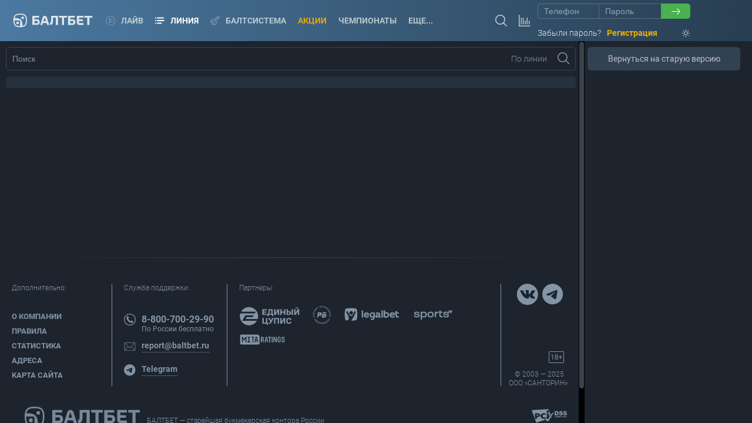

--- FILE ---
content_type: text/html; charset=utf-8
request_url: https://baltbet.ru/prematch/soccer/slovenia/prva-liga/a-k-bravo-nk-dom-ale-id-22492887
body_size: 10476
content:

<!doctype html>
<html lang="ru" prefix="og: http://ogp.me/ns#" class="">
<head>
    <meta charset="utf-8"/>
        <meta name="viewport" content="width=device-width,initial-scale=1.0,minimum-scale=1.0"/>

    <script src="/static/libs/jquery-3.4.1.min.js?v=9205932941b2c9335deccb6efc8357939a026a96569c0121ff3679ba132de002"></script>
    <script src="/static/libs/jquery.resize-0.5.3.js?v=9205932941b2c9335deccb6efc8357939a026a96569c0121ff3679ba132de002"></script>
    <script src="/static/libs/client.min.js?v=9205932941b2c9335deccb6efc8357939a026a96569c0121ff3679ba132de002"></script>
    <script src="/static/libs/CustomFingerprintHandler.js?v=9205932941b2c9335deccb6efc8357939a026a96569c0121ff3679ba132de002"></script>

    <meta http-equiv="X-UA-Compatible" content="IE=edge,chrome=1" />
    <meta name="format-detection" content="telephone=no" />
    <meta name="format-detection" content="telephone=no"/>
    
        <meta name="description" content="&#x411;&#x430;&#x43B;&#x442;&#x431;&#x435;&#x442; &#x441;&#x442;&#x430;&#x432;&#x43A;&#x438; &#x43D;&#x430; &#x43B;&#x438;&#x43D;&#x438;&#x44F; &#x444;&#x443;&#x442;&#x431;&#x43E;&#x43B; &#x411;&#x440;&#x430;&#x432;&#x43E; &#x41F;&#x443;&#x431;&#x43B;&#x438;&#x43A;&#x443;&#x43C; &#x2014; &#x414;&#x43E;&#x43C;&#x436;&#x430;&#x43B;&#x435;"/>
        <meta name="keywords" content="&#x431;&#x443;&#x43A;&#x43C;&#x435;&#x43A;&#x435;&#x440;&#x441;&#x43A;&#x430;&#x44F; &#x43A;&#x43E;&#x43D;&#x442;&#x43E;&#x440;&#x430;,&#x431;&#x430;&#x43B;&#x442;&#x431;&#x435;&#x442;,&#x43F;&#x440;&#x438;&#x435;&#x43C; &#x441;&#x442;&#x430;&#x432;&#x43E;&#x43A;,&#x441;&#x442;&#x430;&#x432;&#x43A;&#x438;, &#x43B;&#x438;&#x43D;&#x438;&#x44F;, &#x411;&#x440;&#x430;&#x432;&#x43E; &#x41F;&#x443;&#x431;&#x43B;&#x438;&#x43A;&#x443;&#x43C; &#x2014; &#x414;&#x43E;&#x43C;&#x436;&#x430;&#x43B;&#x435; "/>
        <title>&#x411;&#x430;&#x43B;&#x442;&#x411;&#x435;&#x442; - &#x441;&#x442;&#x430;&#x432;&#x43A;&#x438; &#x43D;&#x430; &#x43B;&#x438;&#x43D;&#x438;&#x44F; &#x444;&#x443;&#x442;&#x431;&#x43E;&#x43B; &#x411;&#x440;&#x430;&#x432;&#x43E; &#x41F;&#x443;&#x431;&#x43B;&#x438;&#x43A;&#x443;&#x43C; &#x2014; &#x414;&#x43E;&#x43C;&#x436;&#x430;&#x43B;&#x435;</title>
    <link rel="icon" href="/content/cps/favicon.ico?v=3" />
    

    <meta property="og:description" content="&#x411;&#x430;&#x43B;&#x442;&#x431;&#x435;&#x442; &#x441;&#x442;&#x430;&#x432;&#x43A;&#x438; &#x43D;&#x430; &#x43B;&#x438;&#x43D;&#x438;&#x44F; &#x444;&#x443;&#x442;&#x431;&#x43E;&#x43B; &#x411;&#x440;&#x430;&#x432;&#x43E; &#x41F;&#x443;&#x431;&#x43B;&#x438;&#x43A;&#x443;&#x43C; &#x2014; &#x414;&#x43E;&#x43C;&#x436;&#x430;&#x43B;&#x435;"/>
    <meta property="og:title" content="&#x411;&#x430;&#x43B;&#x442;&#x411;&#x435;&#x442; - &#x441;&#x442;&#x430;&#x432;&#x43A;&#x438; &#x43D;&#x430; &#x43B;&#x438;&#x43D;&#x438;&#x44F; &#x444;&#x443;&#x442;&#x431;&#x43E;&#x43B; &#x411;&#x440;&#x430;&#x432;&#x43E; &#x41F;&#x443;&#x431;&#x43B;&#x438;&#x43A;&#x443;&#x43C; &#x2014; &#x414;&#x43E;&#x43C;&#x436;&#x430;&#x43B;&#x435;"/>
<meta property="og:site_name" content="UniRu">
<meta property="og:type" content="website">
<meta property="og:url" content="http://baltbet.ru/prematch/soccer/slovenia/prva-liga/a-k-bravo-nk-dom-ale-id-22492887">
    <meta property="og:image" content="https://baltbet.ru/Content/cps/images/og/open-2025-08.png">
        <meta property="og:image:type" content="image/png">
        <meta property="og:image:width" content="1200">
        <meta property="og:image:height" content="630">
    <meta property="og:video" content="https://baltbet.ru/Content/cps/images/og/open.mp4">
        <meta property="og:video:type" content="video/mp4">

    <link rel="stylesheet" href="/bundles/cps/styles/styles.main.bundle.css?v=9205932941b2c9335deccb6efc8357939a026a96569c0121ff3679ba132de002" />

    

<meta name="yandex-verification" content="bb69724cde2f1b3b" /> 
<!-- Matomo Tag Manager --> 
<script> 
var _mtm = window._mtm = window._mtm || []; 
_mtm.push({'mtm.startTime': (new Date().getTime()), 'event': 'mtm.Start'}); 
var d=document, g=d.createElement('script'), s=d.getElementsByTagName('script')[0]; 
g.async=true; g.src='https://analytics.baltbet.ru/js/container_aPiAvhMY.js'; s.parentNode.insertBefore(g,s); 
</script> 
<!-- End Matomo Tag Manager -->

    


    <script type="text/javascript" src="//cdn.voximplant.com/edge/voximplant.min.js" async defer></script>
</head>

<body id="app" class=" m-cps m-dark theme--dark" data-mtm-section="default-layout">

    <div id="search-container"></div>
        <noscript>
            <div style="background: #25313d; color: #ffffff; padding: 20px 0; position: absolute; bottom: 0; left: 0; width: 100%; z-index: 1001; box-shadow: 0 -15px 10px 0 rgba(0, 0, 0, .15)">
    <div style="width: 640px; margin: 0 auto;">
        &#x412;&#x43D;&#x438;&#x43C;&#x430;&#x43D;&#x438;&#x435;! &#x412; &#x432;&#x430;&#x448;&#x435;&#x43C; &#x431;&#x440;&#x430;&#x443;&#x437;&#x435;&#x440;&#x435; &#x43E;&#x442;&#x43A;&#x43B;&#x44E;&#x447;&#x435;&#x43D; javascript. &#x41D;&#x435;&#x43A;&#x43E;&#x442;&#x43E;&#x440;&#x44B;&#x435; &#x444;&#x443;&#x43D;&#x43A;&#x446;&#x438;&#x438; &#x43C;&#x43E;&#x433;&#x443;&#x442; &#x431;&#x44B;&#x442;&#x44C; &#x43D;&#x435;&#x434;&#x43E;&#x441;&#x442;&#x443;&#x43F;&#x43D;&#x44B;.&lt;br /&gt;&#x41F;&#x43E;&#x436;&#x430;&#x43B;&#x443;&#x439;&#x441;&#x442;&#x430;, &#x432;&#x43A;&#x43B;&#x44E;&#x447;&#x438;&#x442;&#x435; javascript &#x438;&#x43B;&#x438; &#x43E;&#x442;&#x43A;&#x440;&#x43E;&#x439;&#x442;&#x435; &#x441;&#x430;&#x439;&#x442; &#x432; &#x434;&#x440;&#x443;&#x433;&#x43E;&#x43C; &#x431;&#x440;&#x430;&#x443;&#x437;&#x435;&#x440;&#x435;.
    </div>
</div>
        </noscript>
        <div class="layout" id="layout">

            

<header class="layout__header app-header m-is-anonymous"
    id="app-header" js-node="app-header">
    <div class="app-header__center-col">
        <div class="app-logo">
            <a href="/" bb-notification-toggler notificationKey="color-scheme"
                data-autoshow="true" class="app-logo__link" data-mtm-trigger="d-i05-e1">
                <svg class="icon app-logo__image"><use xlink:href="/content/cps/images/sprites/svg-icons.svg?v=9205932941b2c9335deccb6efc8357939a026a96569c0121ff3679ba132de002#app-logo-2023"></use></svg>
            </a>
        </div>

        <div class="app-header__navigation-wrapper">
            <div class="main-navigation m-new-year" id="main-navigation">
                <div class="main-navigation__links" id="main-navigation__links-container">
                        <a href="/live" bb-notification-toggler notificationkey="visualising"
                            data-autoshow="true"
                            class="main-navigation__link "
                            data-page="live" data-navigo data-mtm-trigger="d-i05-e4">
                            <svg class="icon icon main-navigation__icon"><use xlink:href="/content/cps/images/sprites/svg-icons.svg?v=9205932941b2c9335deccb6efc8357939a026a96569c0121ff3679ba132de002#live"></use></svg>
                            &#x41B;&#x430;&#x439;&#x432;
                        </a>
                        <a href="/prematch"
                            class="main-navigation__link "
                            data-page="prematch" data-navigo data-mtm-trigger="d-i05-e4">
                            <svg class="icon icon main-navigation__icon"><use xlink:href="/content/cps/images/sprites/svg-icons.svg?v=9205932941b2c9335deccb6efc8357939a026a96569c0121ff3679ba132de002#prematch"></use></svg>
                            &#x41B;&#x438;&#x43D;&#x438;&#x44F;
                        </a>
                        <a href="/baltsystem"
                            class="main-navigation__link "
                            data-page="superexpress" data-navigo data-mtm-trigger="d-i05-e4">
                            <svg class="icon icon main-navigation__icon"><use xlink:href="/content/cps/images/sprites/svg-icons.svg?v=9205932941b2c9335deccb6efc8357939a026a96569c0121ff3679ba132de002#superexpress"></use></svg>
                            <div class="main-navigation__title">
                                &#x411;&#x430;&#x43B;&#x442;&#x441;&#x438;&#x441;&#x442;&#x435;&#x43C;&#x430;
                            </div>
                        </a>
                    <div class="main-navigation__separator"></div>
                        <a href="/campaigns"
                            class="main-navigation__link main-navigation__link--campaigns "
                            data-navigo>&#x410;&#x43A;&#x446;&#x438;&#x438;</a>
                        <a href="/championships"
                            class="main-navigation__link "
                            data-navigo data-mtm-trigger="d-i05-e4">&#x427;&#x435;&#x43C;&#x43F;&#x438;&#x43E;&#x43D;&#x430;&#x442;&#x44B;</a>
                        <a href="/apps" data-page="aigames"
                            class="main-navigation__link m-apps "
                            data-mtm-trigger="d-i05-e4">
                            <div class="main-navigation__apps-icon">
                                <svg class="icon icon main-navigation__icon"><use xlink:href="/content/cps/images/sprites/svg-icons.svg?v=9205932941b2c9335deccb6efc8357939a026a96569c0121ff3679ba132de002#ios"></use></svg>
                                <svg class="icon icon main-navigation__icon"><use xlink:href="/content/cps/images/sprites/svg-icons.svg?v=9205932941b2c9335deccb6efc8357939a026a96569c0121ff3679ba132de002#androidNew"></use></svg>
                            </div>

                            <div class="main-navigation__title m-apps">
                                &#x41F;&#x420;&#x418;&#x41B;&#x41E;&#x416;&#x415;&#x41D;&#x418;&#x42F;
                                <div class="main-navigation__description">
                                    <div class="main-navigation__description-value m-left">&#x421;&#x41A;&#x410;&#x427;&#x410;&#x422;&#x42C;
                                    </div>
                                </div>
                            </div>
                        </a>
                        <a href="/news"
                            class="main-navigation__link "
                            data-page="news" data-navigo data-mtm-trigger="d-i05-e4">&#x41D;&#x43E;&#x432;&#x43E;&#x441;&#x442;&#x438;</a>
                        <a href="/lottery"
                            class="main-navigation__link m-lottery "
                            data-page="lottery" data-navigo data-mtm-trigger="d-i05-e4">
                            <svg class="icon icon main-navigation__icon"><use xlink:href="/content/cps/images/sprites/svg-icons.svg?v=9205932941b2c9335deccb6efc8357939a026a96569c0121ff3679ba132de002#lottery"></use></svg>
                            <div class="main-navigation__title">
                                &#x41B;&#x43E;&#x442;&#x435;&#x440;&#x435;&#x438;
                            </div>
                        </a>
                        <a href="/results/live"
                            class="main-navigation__link  "
                            data-page="results" data-navigo data-mtm-trigger="d-i05-e4">&#x420;&#x435;&#x437;&#x443;&#x43B;&#x44C;&#x442;&#x430;&#x442;&#x44B;</a>



                        <a href="/faq/help"
                            class="main-navigation__link "
                            data-mtm-trigger="d-i05-e4">&#x41F;&#x43E;&#x43C;&#x43E;&#x449;&#x44C;</a>

                </div>
                <div class="main-navigation__submenu" id="main-navigation__submenu-container">
                    <div class="main-navigation__submenu-title">&#x415;&#x449;&#x435;...</div>
                    <div class="main-navigation__submenu-links dropdown" id="main-navigation__submenu-links">
                    </div>
                </div>
            </div>


            <div class="main-navigation__buttons-container" id="main-navigation__buttons-container">
                <a href="#!" js-node="main-navigation-global-search" class="main-navigation__global-search"
                    data-mtm-trigger="s-i33-e1">
                    <svg class="icon main-navigation__global-search-icon"><use xlink:href="/content/cps/images/sprites/svg-icons.svg?v=9205932941b2c9335deccb6efc8357939a026a96569c0121ff3679ba132de002#search"></use></svg>
                </a>
                    <a href="https://stat.baltbet.ru:443/static/top?theme=dark&amp;lang=ru" class="main-navigation__statistics-button" target="_blank"
                       data-mtm-trigger="d-i05-e4">
                        <span bb-tool="&#x421;&#x442;&#x430;&#x442;&#x438;&#x441;&#x442;&#x438;&#x43A;&#x430;" style="padding: 5px 0;">
                            <svg class="icon main-navigation__statistics-icon"><use xlink:href="/content/cps/images/sprites/svg-icons.svg?v=9205932941b2c9335deccb6efc8357939a026a96569c0121ff3679ba132de002#statistics"></use></svg>
                        </span>
                    </a>

    </div>

    <div class="app-header__right-col">
        <div class="main-navigation__separator"></div>
        <div class="account-widget">
                <div class="login-widget">
                    <div class="login-widget__quick-login j-quickLogin">
                        
<form action="" class="login-widget__form" method="post">

    <input class="login-widget__input-login" data-val="true" data-val-regex="&#x41D;&#x43E;&#x43C;&#x435;&#x440; &#x442;&#x435;&#x43B;&#x435;&#x444;&#x43E;&#x43D;&#x430; &#x434;&#x43E;&#x43B;&#x436;&#x435;&#x43D; &#x431;&#x44B;&#x442;&#x44C; &#x437;&#x430;&#x434;&#x430;&#x43D; &#x432; &#x441;&#x43B;&#x435;&#x434;&#x443;&#x44E;&#x449;&#x435;&#x43C; &#x444;&#x43E;&#x440;&#x43C;&#x430;&#x442;&#x435;: &#x2B;7 (***) ***-**-**" data-val-regex-pattern="\&#x2B;7 \((\d{3})\) (\d{3})-(\d{2})-(\d{2})" data-val-required="&#x41F;&#x43E;&#x43B;&#x435; &#x434;&#x43E;&#x43B;&#x436;&#x43D;&#x43E; &#x431;&#x44B;&#x442;&#x44C; &#x437;&#x430;&#x43F;&#x43E;&#x43B;&#x43D;&#x435;&#x43D;&#x43E;" id="Login" inputmask="type:ruPhone" maxlength="64" name="Login" placeholder="&#x422;&#x435;&#x43B;&#x435;&#x444;&#x43E;&#x43D;" type="tel" value="" />

    <input class="login-widget__input-password" data-val="true" data-val-required="&#x41F;&#x43E;&#x43B;&#x435; &#x41F;&#x430;&#x440;&#x43E;&#x43B;&#x44C; &#x434;&#x43E;&#x43B;&#x436;&#x43D;&#x43E; &#x431;&#x44B;&#x442;&#x44C; &#x437;&#x430;&#x43F;&#x43E;&#x43B;&#x43D;&#x435;&#x43D;&#x43E;" id="Password" maxlength="64" name="Password" placeholder="&#x41F;&#x430;&#x440;&#x43E;&#x43B;&#x44C;" type="password" />
    <input id="Fingerprint" name="Fingerprint" type="hidden" value="" />
    <input id="RedirectUrl" name="RedirectUrl" type="hidden" value="/prematch/soccer/slovenia/prva-liga/a-k-bravo-nk-dom-ale-id-22492887" />
    <input name="localDateTime" type="hidden" class="LoginLocalDateTime" value=""/>

    <button type="submit" name="loginSubmit" class="login-widget__submit-button" ajax-action="/account/ajaxquicklogin" ajax-action-form="true" block-selector="_window" block-messageSelector=".common-ajax-loader" block-type="transparent" data-mtm-trigger="d-i21-e2">
        <svg class="icon login-widget__submit-icon"><use xlink:href="/content/cps/images/sprites/svg-icons.svg?v=9205932941b2c9335deccb6efc8357939a026a96569c0121ff3679ba132de002#arrow"></use></svg>
    </button>

    <div class="login-widget__error-message">
        <span style="display: none;">
            <div class="validation-summary-valid" data-valmsg-summary="true"><ul><li style="display:none"></li>
</ul></div>
        </span>
    </div>
</form>
                    </div>
                    <div class="login-widget__links">
                        <a href="/restore/RestorePassword"
                            class="login-widget__password-recovery-link"
                            data-mtm-trigger="d-i05-e6">&#x417;&#x430;&#x431;&#x44B;&#x43B;&#x438; &#x43F;&#x430;&#x440;&#x43E;&#x43B;&#x44C;?</a>
                        <a href="/account/register" class="login-widget__registration-link"
                            data-mtm-trigger="d-i21-e2">&#x420;&#x435;&#x433;&#x438;&#x441;&#x442;&#x440;&#x430;&#x446;&#x438;&#x44F;</a>

                        



                                    <div class="login-widget__switch-uitheme-button" bb-tool="&#x414;&#x43D;&#x435;&#x432;&#x43D;&#x43E;&#x439; &#x440;&#x435;&#x436;&#x438;&#x43C;"
                                        onclick="Ajax.postJson('/anonymousAccount/toggleuitheme', { data: { isNightUiTheme: false } })"
                                        data-mtm-trigger="d-i05-e7">
                                        <svg class="icon login-widget__switch-uitheme-icon m-light"><use xlink:href="/content/cps/images/sprites/svg-icons.svg?v=9205932941b2c9335deccb6efc8357939a026a96569c0121ff3679ba132de002#uitheme-light"></use></svg>
                                    </div>
                    </div>
                </div>
        </div>
    </div>
</header>

            <div class="layout__body">


<aside id="vertical-menu" class="layout__left-column hidden">


<div id="vm_sports-filter" class="sports-filter ">
</div>
</aside>
                    <div class="layout__center-column">
                        <div class="page-content__scrollbar-container" id="page-content__scrollbar-container">


                            

<div id="page-content" class="page-content" data-page="prematch" data-pagetitle="&#x411;&#x430;&#x43B;&#x442;&#x411;&#x435;&#x442; - &#x441;&#x442;&#x430;&#x432;&#x43A;&#x438; &#x43D;&#x430; &#x43B;&#x438;&#x43D;&#x438;&#x44F; &#x444;&#x443;&#x442;&#x431;&#x43E;&#x43B; &#x411;&#x440;&#x430;&#x432;&#x43E; &#x41F;&#x443;&#x431;&#x43B;&#x438;&#x43A;&#x443;&#x43C; &#x2014; &#x414;&#x43E;&#x43C;&#x436;&#x430;&#x43B;&#x435;" data-mtm-section="event">
    <div class="content-menu m-prematch">
        <div class="search content-menu__search">
            <div class="search__input-wrapper">
                <input class="search__input" id="search-input" name="search-input" type="text" value="" placeholder="&#x41F;&#x43E;&#x438;&#x441;&#x43A;" maxlength="150" autocomplete="off"/>
                <div class="search__submit-button" id="search__submit">
                    <svg class="icon search__submit-icon"><use xlink:href="/content/cps/images/sprites/svg-icons.svg?v=9205932941b2c9335deccb6efc8357939a026a96569c0121ff3679ba132de002#search"></use></svg>
                </div>
                <div class="search__close-button" id="search__close">
                    <svg class="icon search__close-icon"><use xlink:href="/content/cps/images/sprites/svg-icons.svg?v=9205932941b2c9335deccb6efc8357939a026a96569c0121ff3679ba132de002#close"></use></svg>
                </div>
                <div class="search__area">&#x41F;&#x43E; &#x43B;&#x438;&#x43D;&#x438;&#x438;</div>
                
<div class="search-results" id="search-results">
    <div class="search-results__wrapper-title">
        <div class="search-wrapper__section-name">&#x43B;&#x438;&#x43D;&#x438;&#x44F;</div>
        <div class="search-wrapper__results-count" id="search-results-count"></div>
    </div>
    <div class="search-results__items-wrapper" id="search-results__items-wrapper">
        <div class="search-results__items" id="search-results-items">
        </div>
    </div>
</div>
            </div>
        </div>
    </div>

    <div id="event-instance-wrapper"
         data-event-id="22492887"
         data-mtm-event-sport="&#x424;&#x443;&#x442;&#x431;&#x43E;&#x43B;"
         data-mtm-event-id="22492887"
         data-mtm-event-name="&#x411;&#x440;&#x430;&#x432;&#x43E; &#x41F;&#x443;&#x431;&#x43B;&#x438;&#x43A;&#x443;&#x43C; — &#x414;&#x43E;&#x43C;&#x436;&#x430;&#x43B;&#x435;">

        <div id="event-header" data-is-favorite="False">
        </div>

        <div style="display: none" id="broadcast-22492887">
            
            <div class="broadcast-button m-disabled">
                <svg class="icon broadcast-button__icon"><use xlink:href="/content/cps/images/sprites/svg-icons.svg?v=9205932941b2c9335deccb6efc8357939a026a96569c0121ff3679ba132de002#broadcast"></use></svg>
            </div>

        </div>

        <div id="eb-list22492887" class="event-markets">
            <div class="app-event-markets-container"
                 id="event-markets-container-22492887"
                 data-event-id="22492887"
                 data-is-live="False">
            </div>
        </div>
    </div>
</div>

<script>
    window.addEventListener("load", function() {
        app.Search.init(false ? "live" : "prematch");
    });
</script>

                            

<footer class="main-footer">
    <div itemscope itemtype="http://schema.org/Organization" class="main-footer__content">
        <div class="main-footer__wrapper">
            <div class="main-footer__item m-logo">
                <div class="main-footer__logo">
                    <a href="/" class="main-footer__logo-link" data-mtm-trigger="d-i05-e1">
                        <svg class="icon main-footer__logo-icon"><use xlink:href="/content/cps/images/sprites/svg-icons.svg?v=9205932941b2c9335deccb6efc8357939a026a96569c0121ff3679ba132de002#app-logo-2023"></use></svg>
                    </a>
                    <span><svg class="icon main-footer__license"><use xlink:href="/content/cps/images/sprites/svg-icons.svg?v=9205932941b2c9335deccb6efc8357939a026a96569c0121ff3679ba132de002#license"></use></svg></span>
                    <span class="main-footer__slogan" itemprop="name">
                        &#x411;&#x410;&#x41B;&#x422;&#x411;&#x415;&#x422;
                        &#x2014; &#x441;&#x442;&#x430;&#x440;&#x435;&#x439;&#x448;&#x430;&#x44F; &#x431;&#x443;&#x43A;&#x43C;&#x435;&#x43A;&#x435;&#x440;&#x441;&#x43A;&#x430;&#x44F; &#x43A;&#x43E;&#x43D;&#x442;&#x43E;&#x440;&#x430; &#x420;&#x43E;&#x441;&#x441;&#x438;&#x438;
                    </span>
                </div>
            </div>
            <div class="main-footer__item m-navigation">
                <div class="main-footer__navigation-wrapper">
                    <nav class="main-footer__navigation">
                        <p class="main-footer__text">Дополнительно:</p>
                        <a href="/about" class="main-footer__navigation-link" data-mtm-trigger="d-i05-e10">&#x41E; &#x43A;&#x43E;&#x43C;&#x43F;&#x430;&#x43D;&#x438;&#x438;</a>
                        <a href="/help/rules" class="main-footer__navigation-link" data-mtm-trigger="d-i05-e10">&#x41F;&#x440;&#x430;&#x432;&#x438;&#x43B;&#x430;</a>
                            <a href="https://stat.baltbet.ru:443/static/top?theme=dark&amp;lang=ru" class="main-footer__navigation-link" target="_blank" data-mtm-trigger="d-i05-e10">&#x421;&#x442;&#x430;&#x442;&#x438;&#x441;&#x442;&#x438;&#x43A;&#x430;</a>
                            <a href="/addresses" class="main-footer__navigation-link" data-mtm-trigger="d-i05-e10"> &#x410;&#x434;&#x440;&#x435;&#x441;&#x430;</a>
                        <a href="/sitemap" class="main-footer__navigation-link" data-mtm-trigger="d-i05-e10">&#x41A;&#x430;&#x440;&#x442;&#x430; &#x441;&#x430;&#x439;&#x442;&#x430;</a>
                    </nav>
                </div>
            </div>
            <div class="main-footer__item m-support">
                <div class="main-footer__contacts">
                    <p class="main-footer__support-title">
                        &#x421;&#x43B;&#x443;&#x436;&#x431;&#x430; &#x43F;&#x43E;&#x434;&#x434;&#x435;&#x440;&#x436;&#x43A;&#x438;:
                    </p>
                    <div class="main-footer__contacts m-block">
                        <div class="main-footer__support-phone">
                            <svg class="icon main-footer__call-icon"><use xlink:href="/content/cps/images/sprites/svg-icons.svg?v=9205932941b2c9335deccb6efc8357939a026a96569c0121ff3679ba132de002#footer-call"></use></svg>
                            <div class="main-footer__support-number">
                                <div class="main-footer__support-number-bold">
                                    <a itemprop="telephone" href="tel:8-800-700-29-90" data-mtm-trigger="d-i05-e12">
                                        8-800-700-29-90
                                    </a>
                                </div>
                                <div class="site-footer__support-number-sign">
                                    &#x41F;&#x43E; &#x420;&#x43E;&#x441;&#x441;&#x438;&#x438; &#x431;&#x435;&#x441;&#x43F;&#x43B;&#x430;&#x442;&#x43D;&#x43E;
                                </div>
                            </div>
                        </div>
                        <div class="main-footer__link-block">
                            <svg class="icon main-footer__mail-icon"><use xlink:href="/content/cps/images/sprites/svg-icons.svg?v=9205932941b2c9335deccb6efc8357939a026a96569c0121ff3679ba132de002#mail"></use></svg>
                            <a class="main-footer__link" itemprop="email" href="mailto:report@baltbet.ru" data-mtm-trigger="d-i05-e12">
                                report@baltbet.ru
                            </a>
                        </div>
                        <div class="main-footer__link-block">
                            <svg class="icon main-footer__telegram-icon"><use xlink:href="/content/cps/images/sprites/svg-icons.svg?v=9205932941b2c9335deccb6efc8357939a026a96569c0121ff3679ba132de002#telegram"></use></svg>
                            <a class="main-footer__link" href="https://t.me/hotline_baltbet_bot" target="_blank" data-mtm-trigger="d-i05-e12">
                                Telegram
                            </a>
                        </div>

                    </div>
                </div>
            </div>
            <div class="main-footer__item m-partners">
                <div class="main-footer__partners">
                    <p class="main-footer__text m-partners">Партнеры:</p>
                    <div class="main-footer__partners m-line">
                        <div class="main-footer__partners-line">
                            <div class="main-footer__system">
                                <svg class="icon main-footer__partners-cupis"><use xlink:href="/content/cps/images/sprites/svg-icons.svg?v=9205932941b2c9335deccb6efc8357939a026a96569c0121ff3679ba132de002#ed-cupis"></use></svg>
                            </div>
                            <div class="main-footer__system">
                                <a href="https://bookmaker-ratings.ru/review/obzor-rossijskoj-bukmekerskoj-kontory-baltbet-tsupis/" target="_blank">
                                    <svg class="icon main-footer__partners-rb"><use xlink:href="/content/cps/images/sprites/svg-icons.svg?v=9205932941b2c9335deccb6efc8357939a026a96569c0121ff3679ba132de002#rb"></use></svg>
                                </a>
                            </div>
                            <div class="main-footer__system">
                                <svg class="icon main-footer__partners-legbet"><use xlink:href="/content/cps/images/sprites/svg-icons.svg?v=9205932941b2c9335deccb6efc8357939a026a96569c0121ff3679ba132de002#footer-legbet"></use></svg>
                            </div>
                            <div class="main-footer__system">
                                <svg class="icon main-footer__partners-partn"><use xlink:href="/content/cps/images/sprites/svg-icons.svg?v=9205932941b2c9335deccb6efc8357939a026a96569c0121ff3679ba132de002#partn"></use></svg>
                            </div>
                        </div>
                        <div class="main-footer__partners-line">
                                <div class="main-footer__system">
                                    <svg class="icon main-footer__partners-meta"><use xlink:href="/content/cps/images/sprites/svg-icons.svg?v=9205932941b2c9335deccb6efc8357939a026a96569c0121ff3679ba132de002#meta"></use></svg>
                                </div>
                        </div>
                    </div>
                </div>
            </div>
            <div class="main-footer__item m-copyright">
                <div class="main-footer__copyright">
                    <div class="main-footer__copyright-text">
                        <div class="main-footer__copyright-social">
                                    <a itemprop="sameAs" target="_blank" href="https://vk.com/rubaltbet" title="&#x41C;&#x44B; &#x432; " class="main-footer__social-link js-tooltip" data-mtm-trigger="d-i05-e11">
                                        <svg class="icon main-footer__icon-copyright"><use xlink:href="/content/cps/images/sprites/svg-icons.svg?v=9205932941b2c9335deccb6efc8357939a026a96569c0121ff3679ba132de002#vk"></use></svg>
                                    </a>
                                    <a itemprop="sameAs" target="_blank" href="https://t.me/rubaltbet" title="&#x41C;&#x44B; &#x432; " class="main-footer__social-link js-tooltip" data-mtm-trigger="d-i05-e11">
                                        <svg class="icon main-footer__icon-copyright"><use xlink:href="/content/cps/images/sprites/svg-icons.svg?v=9205932941b2c9335deccb6efc8357939a026a96569c0121ff3679ba132de002#telegram"></use></svg>
                                    </a>
                        </div>
                        <div class="main-footer__copyright-limit">
                            <div class="main-footer__limitage"><svg class="icon main-footer__limit"><use xlink:href="/content/cps/images/sprites/svg-icons.svg?v=9205932941b2c9335deccb6efc8357939a026a96569c0121ff3679ba132de002#footer-plus"></use></svg></div>
                            <div class="main-footer__copyright-date">
                                ©&nbsp;<span itemprop="foundingDate">2003</span>&nbsp;—&nbsp;2025
                                &nbsp;
                            </div>
                            <span itemprop="parentOrganization">&#x41E;&#x41E;&#x41E; &#xAB;&#x421;&#x410;&#x41D;&#x422;&#x41E;&#x420;&#x418;&#x41D;&#xBB;</span>
                        </div>
                    </div>
                </div>
            </div>
        </div>
        <div class="main-footer__wrapper__one m-one">
            <div class="main-footer__item__one m-one">
                <div class="main-footer__logo">
                    <a href="/" class="main-footer__logo-link" data-mtm-trigger="d-i05-e1">
                        <svg class="icon main-footer__logo-icon"><use xlink:href="/content/cps/images/sprites/svg-icons.svg?v=9205932941b2c9335deccb6efc8357939a026a96569c0121ff3679ba132de002#app-logo-2023"></use></svg>
                    </a>
                    <span class="main-footer__slogan" itemprop="name">
                        &#x411;&#x410;&#x41B;&#x422;&#x411;&#x415;&#x422;
                        &#x2014; &#x441;&#x442;&#x430;&#x440;&#x435;&#x439;&#x448;&#x430;&#x44F; &#x431;&#x443;&#x43A;&#x43C;&#x435;&#x43A;&#x435;&#x440;&#x441;&#x43A;&#x430;&#x44F; &#x43A;&#x43E;&#x43D;&#x442;&#x43E;&#x440;&#x430; &#x420;&#x43E;&#x441;&#x441;&#x438;&#x438;
                    </span>
                </div>
            </div>
            <div class="main-footer__item__one m-two">
                <span class="main-footer__logo-license"><svg class="icon main-footer__license"><use xlink:href="/content/cps/images/sprites/svg-icons.svg?v=9205932941b2c9335deccb6efc8357939a026a96569c0121ff3679ba132de002#license"></use></svg></span>
            </div>
        </div>

        <meta itemprop="url" content="/"/>
    </div>

</footer>
                        </div>
                    </div>


                    <div class="layout__right-column">
                        <section class="app-body__right-col">
                            <div id="app-body__right-col-scroll-area">
                                <div id="campaigns-banners-app"></div>


    <div id="betting-cart"></div>

                                    <div data-mtm-section="handle-broadcast" id="broadcast-container"></div>

                                <noindex>
                                    <a href="https://old.baltbet.ru/" rel="nofollow" class="link-to-old-version" data-mtm-trigger="d-i21-e11">
                                        &#x412;&#x435;&#x440;&#x43D;&#x443;&#x442;&#x44C;&#x441;&#x44F; &#x43D;&#x430; &#x441;&#x442;&#x430;&#x440;&#x443;&#x44E; &#x432;&#x435;&#x440;&#x441;&#x438;&#x44E;
                                    </a>
                                </noindex>

                            </div>
                        </section>
                    </div>
            </div>
        </div>

    <div style="display: none">
        <div class="common-popup-container"></div>
        <div class="global-error-popup"></div>
        <div class="common-ajax-loader"></div>
    </div>
    <div id="global-popup-container"></div>
    <div id="regRequest"></div>

    <script type="text/javascript" src="/bundles/scripts/infrastructure.js?v=9205932941b2c9335deccb6efc8357939a026a96569c0121ff3679ba132de002" type="module"></script>
    <script type="text/javascript" src="/static/libs/widgets.js?v=9205932941b2c9335deccb6efc8357939a026a96569c0121ff3679ba132de002" type="module"></script>

    <script type="text/javascript" language="javascript" layout-global-app-settings>
        window.globalAppSettings = {"isLocalizationEnabled":false,"showBalance":false,"bettingCartMode":"0","bettingCartSubMode":"Undefined","betDeletionMode":"0","defaultBet":true,"defaultBetSum":20,"additionalSum":true,"additionalSumValues":[100,500,5000],"additionalPercentageSumValues":[10,25,100],"oneClickSumValues":[20,100,500,1000,5000],"bonusExchangeRate":"1000","site":"cps","isInSpa":true,"minSuperexpressBetSum":30,"liveTableMaxExpandedEvents":15,"isSPAEnabled":false,"isMobileDeviceInDesktopMode":false,"isMobileDevice":false,"svg":{"defaultSprite":"/content/cps/images/sprites/svg-icons.svg?v=9205932941b2c9335deccb6efc8357939a026a96569c0121ff3679ba132de002","defaultSpriteSports":"/content/cps/images/sprites/svg-icons-sports.svg?v=9205932941b2c9335deccb6efc8357939a026a96569c0121ff3679ba132de002","defaultSpriteGames":""},"seCount":15,"regLink":"https://localhost:44329","generalStatLink":"https://stat.baltbet.ru:443/static/top?theme=dark\u0026lang=ru","matchStatLink":"https://stat.baltbet.ru:443/static/event/(eventId)?theme=dark\u0026lang=ru\u0026nav=0\u0026timeoffset=180","isStatisticsEnabled":true,"maxWinSum":5000000,"isFreeBetEnabled":true,"lightFetchTimeout":10000,"eventFetchTimeout":10000,"isDiffLightFetchEnabled":true,"theme":"dark","timeOffset":180,"timeZoneId":"tz3","lang":"ru","countryCode":"RU","culture":"ru","siteName":"UniRu","siteShortName":"UniRu","isStatisticCardEnabled":true,"isCertPopupEnabled":false,"minBetAmount":20,"isClientCartEnabled":true,"isCartOnboardingEnabled":false,"oddsType":"European","isChampionshipsEnabled":true,"extendedFrontendDebugMode":false,"cdnDocs":"https://cdndocs.baltbet.ru/uni/docs","maxVuePrematchExpandedEvents":3,"isFavoriteMarketsEnabled":true,"operatingMode":"Default","isCartBetsHistoryEnabled":true,"currentUser":{"bettingCart":{"modeSwitcherWrapper":{"isEnabled":false,"tooltip":"\u041F\u043E\u0436\u0430\u043B\u0443\u0439\u0441\u0442\u0430, \u0430\u0432\u0442\u043E\u0440\u0438\u0437\u0443\u0439\u0442\u0435\u0441\u044C \u0434\u043B\u044F \u043F\u0435\u0440\u0435\u043A\u043B\u044E\u0447\u0435\u043D\u0438\u044F \u0432 \u0440\u0435\u0436\u0438\u043C \u00AB\u0412\u0026nbsp;1\u0026nbsp;\u043A\u043B\u0438\u043A\u00BB."},"cart-settings-button":{"isEnabled":false,"tooltip":"\u041F\u043E\u0436\u0430\u043B\u0443\u0439\u0441\u0442\u0430, \u0430\u0432\u0442\u043E\u0440\u0438\u0437\u0443\u0439\u0442\u0435\u0441\u044C \u0434\u043B\u044F \u0438\u0437\u043C\u0435\u043D\u0435\u043D\u0438\u044F \u043D\u0430\u0441\u0442\u0440\u043E\u0435\u043A."},"one-click-send-button":{"isEnabled":false},"common-send-button":{"isEnabled":false,"tooltip":"\u041F\u043E\u0436\u0430\u043B\u0443\u0439\u0441\u0442\u0430, \u0430\u0432\u0442\u043E\u0440\u0438\u0437\u0443\u0439\u0442\u0435\u0441\u044C \u0434\u043B\u044F \u0441\u043E\u0432\u0435\u0440\u0448\u0435\u043D\u0438\u044F \u0441\u0442\u0430\u0432\u043A\u0438."},"max-bet-amount-button":{"isEnabled":false,"message":"\u041F\u043E\u0436\u0430\u043B\u0443\u0439\u0441\u0442\u0430, \u0430\u0432\u0442\u043E\u0440\u0438\u0437\u0443\u0439\u0442\u0435\u0441\u044C \u0434\u043B\u044F \u0437\u0430\u043F\u0440\u043E\u0441\u0430 \u043C\u0430\u043A\u0441\u0438\u043C\u0430\u043B\u044C\u043D\u043E\u0439 \u0441\u0443\u043C\u043C\u044B."}},"isIdent":false,"isAnonymous":true,"isCaptchaRequired":false,"bonuses":0,"balance":0,"betBalance":0,"name":"","isLearningEnabled":false,"isVisibleOldBonusSystem":false,"showKrmBets":false,"isBetBuilderEnabled":true,"defaultBalance":{"currencyCode":"RUB","currencySymbol":"\u20BD"}},"captcha":{"enabled":true,"key":"6Lexn6cUAAAAAP_p12UhBkGSdVLEpml9iSo7HXWW","keyV3":"6Lcp_vIrAAAAAG_L1wqLuYGUwf-3SE_lcOtXyrWd","verifyUrl":"https://www.google.com/recaptcha/api/siteverify","registrationCaptchaEnabled":false},"passwordRequirements":{"minLength":8,"atLeastOneUpperAndLowerCaseCharacters":false},"api":{"authToken":"","appSource":"UniRu","isMobileAppMode":false,"prematchServiceUrl":"https://events.baltbet.ru","betServiceUrl":"https://bets.baltbet.ru","uniPaymentServiceUrl":"https://payapi.baltbet.ru","identServiceUrl":"https://ident.baltbet.ru","uniBonusServiceUrl":"https://bonus.baltbet.ru","uniPersonalInfoCenterUrl":"https://upic.baltbet.ru","baltStatSerivceUrl":"https://stat-api.baltbet.ru","championshipServiceUrl":"https://champ-api.baltbet.ru","uniBetServiceUrl":"https://bets.baltbet.ru","uniBetOfferServiceUrl":"https://betoffs.baltbet.ru","uniSearchServiceUrl":"https://ss.baltbet.ru","uniFavoriteServiceUrl":"https://ufav.baltbet.ru","uniAccountRegistrationServiceUrl":"https://reg.baltbet.ru","uniRegistrationEnabled":true,"nationalLotteryServiceUrl":"https://nloto.baltbet.ru","uniWelcomeBetServiceUrl":"https://welcomebet.baltbet.ru","hotlineCrmServiceUrl":"https://localhost","uniCoinGameServiceUrl":"https://unicoingame-api.baltbet.ru","nationalLottery":{"frameUrl":"https://baltbet.nloto.ru/","partner":"baltbet","cupisWidget":{"isDemo":false}}},"supportContacts":{"supportEmail":"report@baltbet.ru","supportPhoneNumber":"8-800-700-29-90","supportSkype":"hotline-baltbet"},"analytics":{"ym":{"counterId":91096821,"goalIds":{"registration":"sign_up_success"}}}};
        (function() {
            Ajax.init('ru', 'UniRu');
            Localization.init('a530cbb92b863eeac8e3527e520badb87c4ff2f109a546dc8d6c0e43997ceace', 'ru');
        }());


            sessionStorage.setItem('accountId', 'unauthorized');
    </script>

        <script type="text/javascript" src="/bundles/scripts/mobile.js?v=9205932941b2c9335deccb6efc8357939a026a96569c0121ff3679ba132de002"></script>

    <script type="application/ld+json">
        {"@@context":"https://schema.org","@@type":"Organization","name":"UniRu","url":"http://baltbet.ru:80/","sameAs":["https://vk.com/rubaltbet","https://t.me/rubaltbet"],"logo":"http://baltbet.ru:80/Content/shared/images/logo-cps.png"}
    </script>


    <script>var exports = {};</script>
    <script src="/bundles/scripts/vue/uniru.bundle.js?v=9205932941b2c9335deccb6efc8357939a026a96569c0121ff3679ba132de002" type="module"></script>

    <script type="text/javascript" src="/bundles/scripts/modules.js?v=9205932941b2c9335deccb6efc8357939a026a96569c0121ff3679ba132de002"></script>
    <script type="text/javascript" src="/bundles/scripts/spa.js?v=9205932941b2c9335deccb6efc8357939a026a96569c0121ff3679ba132de002"></script>

    <script src="/bundles/scripts/vue/datalayer.bundle.js?v=9205932941b2c9335deccb6efc8357939a026a96569c0121ff3679ba132de002" type="module"></script>

    

    <script type="text/javascript">
        var SRConfig = {
            on: {
                srlive_initialized: function() {
                    SRLiveAdapter.init(SRLive);
                }
            }
        };

        if (LocalStorageProvider) {
            LocalStorageProvider.clearOutdatedBettingCart();
        }


                    var requiredClientBehaviors = ['*'];
            
        var controlsOptions = {
            useRecaptcha: true,
            requiredBehaviors: requiredClientBehaviors,
            types: {
                inputMask: {
                    amount:
                    {
                        mask: '9{+}'
                    },
                    ruPhone:
                    {
                        mask: '+7 (999) 999-99-99',
                        placeholder: '_'
                    },
                    date:
                    {
                        mask: '99.99.9999',
                        placeholder: '_'
                    }
                },
                tooltip: {
                    "previewPassword": {
                        "placement": "s",
                        "smartPlacement": true,
                        "manual": false,
                        "title": "&#x41F;&#x43E;&#x441;&#x43C;&#x43E;&#x442;&#x440;&#x435;&#x442;&#x44C; &#x43F;&#x430;&#x440;&#x43E;&#x43B;&#x44C;"
                    },
                    "previewPasswordRegistration": {
                        "placement": "e",
                        "smartPlacement": true,
                        "manual": false,
                        "title": "&#x41F;&#x43E;&#x441;&#x43C;&#x43E;&#x442;&#x440;&#x435;&#x442;&#x44C; &#x43F;&#x430;&#x440;&#x43E;&#x43B;&#x44C;",
                        "popupClass": "registration-tooltip m-preview-password"
                    }
                }
            }
        };
    </script>
    <script type="text/javascript">
        $(function () {
            const fingerprint = window.getCustomFingerprintHandler();
            $("#Fingerprint").val(fingerprint);
        });
    </script>
<!-- Matomo --> 
<script> 
  var _paq = window._paq = window._paq || []; 
  /* tracker methods like "setCustomDimension" should be called before "trackPageView" */ 
  _paq.push(["setDocumentTitle", document.domain + "/" + document.title]); 
  _paq.push(["setCookieDomain", "*.baltbet.ru"]); 
  _paq.push(['trackPageView']); 
  _paq.push(['enableLinkTracking']); 
  (function() { 
    var u="https://analytics.baltbet.ru/"; 
    _paq.push(['setTrackerUrl', u+'matomo.php']); 
    _paq.push(['setSiteId', '1']); 
    var d=document, g=d.createElement('script'), s=d.getElementsByTagName('script')[0]; 
    g.async=true; g.src=u+'matomo.js'; s.parentNode.insertBefore(g,s); 
  })(); 
</script> 
<noscript><p><img src="https://analytics.baltbet.ru/matomo.php?idsite=1&amp;rec=1" style="border:0;" alt="" /></p></noscript> 
<!-- End Matomo Code -->
<!-- Yandex.Metrika counter -->
<script type="text/javascript" >
   (function(m,e,t,r,i,k,a){m[i]=m[i]||function(){(m[i].a=m[i].a||[]).push(arguments)};
   m[i].l=1*new Date();
   for (var j = 0; j < document.scripts.length; j++) {if (document.scripts[j].src === r) { return; }}
   k=e.createElement(t),a=e.getElementsByTagName(t)[0],k.async=1,k.src=r,a.parentNode.insertBefore(k,a)})
   (window, document, "script", "https://mc.yandex.ru/metrika/tag.js", "ym");

   ym(91096821, "init", {
        clickmap:true,
        trackLinks:true,
        accurateTrackBounce:true,
        webvisor:true
   });
</script>
<noscript><div><img src="https://mc.yandex.ru/watch/91096821" style="position:absolute; left:-9999px;" alt="" /></div></noscript>
<!-- /Yandex.Metrika counter -->
</body>
</html>

--- FILE ---
content_type: text/javascript
request_url: https://baltbet.ru/bundles/scripts/spa.js?v=9205932941b2c9335deccb6efc8357939a026a96569c0121ff3679ba132de002
body_size: 40880
content:
/******/ var __webpack_modules__ = ({

/***/ "./Frontend/src/Shared/Main/Bonuses/binder.js":
/***/ (() => {

BinderBonuses = window.BinderBonuses = function () {
  var bindUI = function bindUI() {
    return false;
  };
  var unBindUI = function unBindUI() {
    return false;
  };
  var bind = function bind(justLoaded) {
    bindUI();
  };
  var unBind = function unBind() {
    unBindUI();
  };
  return {
    bind: bind,
    unBind: unBind,
    name: 'BinderBonuses',
    url: '/Bonuses/GetViewSet'
  };
}();

//-----------------------------------

ScopeBonuses = function () {
  function init() {
    app.VerticalMenu.hide();
  }
  function dispose() {
    return;
  }
  var start = function start(justLoaded) {
    init();
  };
  var stop = function stop() {
    dispose();
  };
  return {
    start: start,
    stop: stop,
    name: 'ScopeBonuses',
    title: Localization.getString('Shared.Bonuses', 'Бонусы'),
    isLayoutRightColumnVisible: false
  };
}();

/***/ }),

/***/ "./Frontend/src/Shared/Main/Event/EventBlock.js":
/***/ (() => {

var EventBlock = window.EventBlock = function () {
  var selectors = {
    header: '[eb-header]',
    titleT1: '[oe-t1]',
    titleT2: '[oe-t2]',
    market: '.event-markets__item',
    cell: '.event-markets__coef',
    cellValue: '.event-markets__coef-value'
  };
  function animateCellChange(cellNode, isInc) {
    var className = isInc ? 'change plus' : 'change minus';
    cellNode.addClass(className);
    setTimeout(function () {
      cellNode.removeClass(className);
    }, 2000);
  }

  //ctor
  var EventBlock = function EventBlock(wrapperNode, eType) {
    this.init(wrapperNode, eType);
  };
  var EType = {
    Undefined: 0,
    Accent: 10,
    OpenEvent: 20,
    LiveTable: 30
  };
  EventBlock.EType = EType;

  //WrapperNode DOM requirements:
  //data-event-id
  //data-islive
  //inner <div [eb-header] data-dscr="dscr" data-isTable="">
  //inner <div id="eb-list{id}" class="+m-blocked">
  EventBlock.prototype.init = function (wrapperNode, eType) {
    this.domNode = wrapperNode;
    this.setType(eType);
    this.bindUI();
    this.id = this.domNode.data('event-id');
    if (this.type === EType.LiveTable) {
      this.isLive = true;
      this.title = this.domNode.closest(ModeTableLive.selectors.event).find(ModeTableLive.selectors.eventTitle).first().text().trim();
      return;
    }
    this.isLive = Boolean(this.domNode.data('islive'));
    if (this.type === EType.OpenEvent) {
      this.loadState();
      this.restoreMarkets();
    }
    this.title = this.domNode.find(selectors.titleT1).text() + (this.domNode.find(selectors.titleT2).length ? ' — ' + this.domNode.find(selectors.titleT2).text() : '');
  };
  EventBlock.prototype.dispose = function () {
    this.unBindUI();
  };
  EventBlock.prototype.setType = function (eType) {
    if (eType === EType.Accent || eType === EType.OpenEvent || eType === EType.LiveTable) {
      this.type = eType;
    } else {
      this.type = EType.Undefined;
    }
  };
  EventBlock.prototype.bindUI = function () {
    var self = this;

    // Betting cart (add/remove)
    self.domNode.on('click', selectors.cell + '[data-aid]', function () {
      var that = $(this);
      if (that.hasClass('active')) {
        var oid = that.attr('data-oid');
        if (BettingCart.removeItem(oid))
          // return false if cart is sending now, return true if removed or already removed.  Blink on false
          that.removeClass('active');
      } else {
        var marketNode = that.closest(selectors.market);
        if (marketNode.hasClass('m-blocked')) return;
        var sData = {
          oId: that.attr('data-oid'),
          aId: that.attr('data-aid'),
          rTitle: marketNode.find('.event-markets__title').text() + ' (' + that.find('.event-markets__coef-title').attr('title') + ')',
          val: that.find(selectors.cellValue).attr('data-coefvalue'),
          eId: self.id,
          eTitle: self.title,
          isLive: self.isLive
        };
        if (BettingCart.addItem(sData)) {
          that.addClass('active');
          if (self.type === EType.LiveTable) {
            BettingCart.Highlighting.activate.table();
          }
        }
      }
      return false;
    });
    if (this.type === EType.OpenEvent) {
      self.domNode.on('click', selectors.market, function (e) {
        if (e.target.className === 'event-markets__body') {
          return false;
        }
        var that = $(this);
        that.toggleClass('m-collapsed');
        self.setMarketState(that.attr('data-id'), !that.hasClass('m-collapsed'));
        return false;
      });
    }
  };
  EventBlock.prototype.unBindUI = function () {
    this.domNode.off('click', selectors.cell + '[data-aid]').off('click', selectors.market);
  };

  //
  EventBlock.prototype.setMarketState = function (id, isExpanded) {
    this.state[id] = isExpanded;
    this.saveState();
  };
  EventBlock.prototype.loadState = function () {
    var jsonState = sessionStorage.getItem('event' + this.id);
    this.state = jsonState === null ? {} : JSON.parse(jsonState);
  };
  EventBlock.prototype.saveState = function () {
    sessionStorage.setItem('event' + this.id, JSON.stringify(this.state));
  };
  EventBlock.prototype.restoreMarkets = function () {
    var self = this;
    for (var key in self.state) {
      var marketNode = self.domNode.find(selectors.market + '[data-id=' + key + ']');
      self.state[key] === true ? marketNode.removeClass('m-collapsed') : marketNode.addClass('m-collapsed');
    }
  };
  EventBlock.prototype.oldResults = [];
  EventBlock.prototype.saveCurrentState = function () {
    var self = this;
    self.oldResults = [];
    self.domNode.find(selectors.cell + '[data-oid]').each(function (ind) {
      var oid = $(this).data('oid');
      var val = $(this).find(selectors.cellValue).attr('data-coefvalue');
      self.oldResults[oid] = val;
    });
  };
  return EventBlock;
}();

/***/ }),

/***/ "./Frontend/src/Shared/Main/Event/OpenEvent.js":
/***/ (() => {

var OpenEvent = window.OpenEvent = function () {
  var self;
  var selectors = {
    eventFavstar: '[oe-favstar]',
    searchFavstar: '[search-favstar]',
    searchEvent: '[search-event]'
  };
  var DEFER_TIMEOUT = 500;
  var timeoutPool = {};
  function deferAction(key, action) {
    clearTimeout(timeoutPool[key]);
    timeoutPool[key] = setTimeout(function () {
      action();
      delete timeoutPool[key];
    }, DEFER_TIMEOUT);
  }
  function getEventBlockInstanceById(eventId) {
    return self.EventInstance.id == eventId ? self.EventInstance : null;
  }
  function bindUI() {
    //Fave UnFave
    app.body.on('click', selectors.eventFavstar + ',' + selectors.searchFavstar, function () {
      var that = $(this),
        isRemovingFromFav = that.hasClass('m-active'),
        eventId = !that.closest(selectors.searchEvent).length ? self.EventInstance.id : that.closest(selectors.searchEvent).data('id');
      var mainEvent = document.querySelector('[data-mei]');
      var mainEventId = mainEvent ? Number(mainEvent.dataset.mei) : NaN;
      var allStars = eventId === self.EventInstance.id ? $.merge($(selectors.eventFavstar), $(selectors.searchEvent + '[data-id=' + eventId + ']').find(selectors.searchFavstar)) : $(selectors.searchEvent + '[data-id=' + eventId + ']').find(selectors.searchFavstar);
      var typeUrlPart = self.EventInstance.isLive ? '/Live' : '/Prematch';
      var actionUrlPart = isRemovingFromFav ? '/UnFaveEvent' : '/FaveEvent';
      that.addClass('m-loading');
      if (isRemovingFromFav) {
        allStars.removeClass('m-active');
        allStars.attr('bb-tool', window.Localization.getString('Scripts_Shared_Main.Accent_10', 'Добавить в избранное'));
      } else {
        allStars.addClass('m-active');
        allStars.attr('bb-tool', window.Localization.getString('Scripts_Shared_Main.Accent_11', 'Удалить из избранного'));
      }
      Ajax.postJson(typeUrlPart + actionUrlPart, {
        data: {
          id: mainEventId || eventId
        },
        doCallAjaxViewParsers: false,
        success: function success(resp) {
          if (resp && resp.Message) {
            that.removeClass('m-active');
            Tooltip.errorNode(that, resp.Message);
            that.removeClass('m-loading');
            return;
          }
          that.removeClass('m-loading');
        }
      });
      return;
    });
  }
  function unBindUI() {
    app.body.off('click', selectors.eventFavstar + ',' + selectors.searchFavstar);
  }
  return {
    init: function init() {
      self = this;
      var wrapperNode = $('#event-instance-wrapper');
      if (wrapperNode.length == 1) {
        this.EventInstance = new EventBlock(wrapperNode, EventBlock.EType.OpenEvent);
      } else {
        Ajax.redirect('/live' + window.location.search);
      }
      BettingCart.Highlighting.activate.openEvent();
      bindUI();
    },
    dispose: function dispose() {
      unBindUI();
      if (this.EventInstance) {
        this.EventInstance.dispose();
      }
    }
  };
}();

/***/ }),

/***/ "./Frontend/src/Shared/Main/Event/binder.js":
/***/ (() => {

BinderEvent = window.BinderEvent = function () {
  return {
    bind: function bind(justLoaded) {},
    unBind: function unBind() {},
    name: 'BinderEvent',
    url: '/Event/GetViewSet'
  };
}();

//--------------------------------------------

ScopeEvent = window.ScopeEvent = function () {
  function init() {
    app.VerticalMenu.hide();
    MainNavigation.updatePage();
    app.OpenEvent.init();
    if (app.OpenEvent.EventInstance.isLive) {
      app.Search.init('live');
    } else {
      app.Search.init('prematch');
    }
  }
  function dispose() {
    app.OpenEvent.dispose();
  }
  return {
    start: function start(justLoaded) {
      init();
    },
    stop: function stop() {
      dispose();
    },
    name: 'ScopeEvent',
    url: 'EVENT'
  };
}();

/***/ }),

/***/ "./Frontend/src/Shared/Main/History/binder.js":
/***/ (() => {

BinderHistory = window.BinderHistory = function () {
  var selectors = {
    hstBetTypeFilter: '#hst-bettype_filter'
  };
  var bindUI = function bindUI() {};
  var unBindUI = function unBindUI() {};
  var bind = function bind(justLoaded) {
    bindUI();
  };
  var unBind = function unBind() {
    unBindUI();
  };
  return {
    bind: bind,
    unBind: unBind,
    bindUI: bindUI,
    name: 'BinderHistory',
    url: '/History/GetViewSet'
  };
}();

//--------------------------------------------------------

ScopeHistory = window.ScopeHistory = function () {
  var selectors = {
    mnHistCount: '#mn-hist_count'
  };
  function init() {
    app.VerticalMenu.hide();
    $(selectors.mnHistCount).removeClass('active');
  }
  function dispose() {}
  var start = function start(justLoaded) {
    init();
  };
  var stop = function stop() {
    dispose();
  }; //TurnOff signalR before stopping pools

  return {
    start: start,
    stop: stop,
    name: 'ScopeHistory',
    title: Localization.getString('Shared.MyBets', 'Мои пари'),
    isLayoutRightColumnVisible: false
  };
}();

/***/ }),

/***/ "./Frontend/src/Shared/Main/Live/BinderLive.js":
/***/ (() => {

BinderLive = window.BinderLive = function () {
  var selectors = {
    tbTable: '.events-table',
    tbEvent: '.events-table__body-row',
    tbFavstar: '[tb-favstar],[tb-favstar-fav]',
    tbCalendar: '[tb-calendar]',
    searchFavstar: '[search-favstar]',
    searchEvent: '[search-event]',
    vmSelectAll: '#sports-filter__select-all',
    vmSportsFilterItem: '.j-sports-filter-item',
    vmSportsFilterSelectButton: '.j-sports-filter-item-select-button',
    vmSportsFilterLinkButton: '.j-sports-filter-item-link-button',
    vmSportsFilterItemsContainer: '#vm-sports-filter-items',
    emptyBetplace: '#live-empty_betplace',
    cmSorting: '#cm-sorting',
    broadcastFilter: '#tv-broadcast-filter',
    visualizationFilter: '#visualization-filter',
    broadcastFilterFav: '#tv-broadcast-filter-fav',
    visualizationFilterFav: '#visualization-filter-fav',
    nestedEventsFilter: '#nested-events-filter',
    favNestedEventsFilter: '#fav-nested-events-filter',
    pageScrollbarContainer: '#m-page-content-scrollbar-scrollarea',
    removeAll: '#live_favs-remove_all'
  };
  var vmSelectedClass = 'm-selected';
  var bindUI = function bindUI(isFavorite) {
    var body = app.body;
    if (isFavorite === undefined) {
      isFavorite = false;
    }

    // toggle SportFilterItem v3.0
    $(document).on('click', selectors.vmSportsFilterItem + '[data-sport-type-id]', function (e) {
      e.stopImmediatePropagation();
      e.preventDefault();
      var container = $(this),
        sportId = container.data('sport-type-id');
      var isAllChecked = $(selectors.vmSportsFilterItemsContainer).find(selectors.vmSportsFilterItem + ':not(.m-selected)').length > 0 ? false : true;
      var filterItemsLength = $(selectors.vmSportsFilterItem).length;
      if (isAllChecked && filterItemsLength > 1) {
        container.addClass('m-loading');
        Ajax.postJson("/Live/EnableOnlyOneItem", {
          data: {
            sportId: sportId
          },
          doCallAjaxViewParsers: false,
          success: function success(resp) {
            $(selectors.vmSelectAll).prop('checked', false);
            app.ModeTableLive.clear();
            $(selectors.vmSportsFilterItemsContainer).find(selectors.vmSportsFilterItem).removeClass('m-selected');
            container.addClass('m-selected');
            app.ModeTableLive.insertTable(resp.html);
            container.removeClass('m-loading');
          }
        });
      } else {
        toggleSportsFilterItem(sportId, container);
      }
      return false;
    });

    // toggle SportFilter v3.0
    body.on('click', selectors.vmSelectAll, function () {
      TableFetcherLive.stop();
      var that = $(this),
        removingAll = !that.prop('checked'),
        allItems = $(selectors.vmSportsFilterItemsContainer).find(selectors.vmSportsFilterItem);
      that.parent().parent().addClass('m-loading');
      Ajax.postJson("/Live/ToggleSportFilter", {
        doCallAjaxViewParsers: false,
        success: function success() {
          if (removingAll) {
            app.ModeTableLive.clear();
            that.prop('checked', false);
            allItems.removeClass(vmSelectedClass);
          } else {
            app.ModeTableLive.update();
            that.prop('checked', true);
            allItems.addClass(vmSelectedClass);
          }
          app.ModeTableLive.count() === 0 ? $(selectors.emptyBetplace).addClass('active') : $(selectors.emptyBetplace).removeClass('active');
          that.parent().parent().removeClass('m-loading');
        }
      });
      return false;
    });

    // <select> on 'live' page
    body.on('change', selectors.cmSorting, function () {
      Ajax.postJson("/Live/SetSortingType", {
        data: {
          sortingType: $(this).val()
        },
        doCallAjaxViewParsers: false,
        success: function success() {
          app.ModeTableLive.update();
          app.ModeTableLive.count() === 0 ? $(selectors.emptyBetplace).addClass('active') : $(selectors.emptyBetplace).removeClass('active');
        }
      });
      return false;
    });
    var handleBroadcastFilter = function handleBroadcastFilter(isFavorite, checkBoxValue) {
      Ajax.postJson("/Live/SetBroadcastFilter", {
        data: {
          isBroadcastFilter: checkBoxValue,
          isFavorite: isFavorite
        },
        doCallAjaxViewParsers: false,
        success: function success() {
          app.ModeTableLive.update();
          app.ModeTableLive.isEmpty() ? $(selectors.emptyBetplace).addClass('active') : $(selectors.emptyBetplace).removeClass('active');
        }
      });
      return false;
    };
    var handleVisualizationFilter = function handleVisualizationFilter(isFavorite, checkBoxValue) {
      Ajax.postJson("/Live/SetVisualizationFilter", {
        data: {
          isVisualizationFilter: checkBoxValue,
          isFavorite: isFavorite
        },
        doCallAjaxViewParsers: false,
        success: function success() {
          app.ModeTableLive.update();
          app.ModeTableLive.isEmpty() ? $(selectors.emptyBetplace).addClass('active') : $(selectors.emptyBetplace).removeClass('active');
        }
      });
      return false;
    };
    var handleNestedEventsFilter = function handleNestedEventsFilter(isFavorite, checkboxValue) {
      Ajax.postJson("/Live/SetNestedEventsFilter", {
        data: {
          isFavorite: isFavorite,
          isNestedEventsFilter: checkboxValue
        },
        doCallAjaxViewParsers: false,
        success: function success() {
          app.ModeTableLive.update();
        }
      });
      return false;
    };

    // <input[checkbox]> on 'live' page for Broadcast and Visualization filters
    body.on('change', selectors.broadcastFilter, function () {
      handleBroadcastFilter(false, $(this).is(":checked"));
    });
    body.on('change', selectors.visualizationFilter, function () {
      handleVisualizationFilter(false, $(this).is(":checked"));
    });
    body.on('change', selectors.broadcastFilterFav, function () {
      handleBroadcastFilter(true, $(this).is(":checked"));
    });
    body.on('change', selectors.visualizationFilterFav, function () {
      handleVisualizationFilter(true, $(this).is(":checked"));
    });
    body.on('change', selectors.nestedEventsFilter, function () {
      handleNestedEventsFilter(false, $(this).is(":checked"));
    });
    body.on('change', selectors.favNestedEventsFilter, function () {
      handleNestedEventsFilter(true, $(this).is(":checked"));
    });

    // Fave/Unfave calendarEvent
    //TODO: Calendar is obsolete. Удалить после выхода единого события
    body.on('click', selectors.tbCalendar, function (e) {
      var that = $(this),
        eventId = that.closest(selectors.tbEvent).data('id'),
        dataIdFilter = '[data-id=' + eventId + ']',
        isRemovingFromFav = that.hasClass('m-active');
      that.addClass('m-loading');
      Ajax.postJson(isRemovingFromFav ? "/Calendar/UnFaveEvent" : "/Calendar/FaveEvent", {
        data: {
          id: eventId
        },
        doCallAjaxViewParsers: false,
        success: function success(resp) {
          that.toggleClass('m-active');
          if (resp && resp.Message) {
            that.removeClass('m-active');
            Tooltip.errorNode(that, resp.Message);
            that.removeClass('m-loading');
            return;
          }
          if (isRemovingFromFav) {
            var currentEvent = $(selectors.tbEvent + dataIdFilter),
              parentTable = currentEvent.closest(selectors.tbTable),
              nestedEvents = $("[data-meid=\"".concat(eventId, "\"]"));
            if (nestedEvents.length) {
              nestedEvents.each(function () {
                this.remove();
              });
            }
            if (parentTable.find(selectors.tbEvent).length <= 1) {
              ModeTableLive.removeTable(parentTable.data('sportid'));
              app.ModeTableLive.count() === 0 ? $(selectors.emptyBetplace).addClass('active') : $(selectors.emptyBetplace).removeClass('active');
            }
            currentEvent.remove();
          }
          app.VerticalMenu.changeFavorites();
          that.removeClass('m-loading');
        }
      });
      return false;
    });

    // Fave event v3.0
    body.on('click', selectors.tbFavstar + ',' + selectors.searchFavstar, function (e) {
      var that = $(this),
        isRemovingFromFav = that.hasClass('m-active'),
        eventId = that.is(selectors.tbFavstar) ? that.closest(selectors.tbEvent).data('id') : that.closest(selectors.searchEvent).data('id'),
        dataIdFilter = '[data-id=' + eventId + ']',
        allStars = $.merge($(selectors.tbEvent + dataIdFilter).find(selectors.tbFavstar), $(selectors.searchEvent + dataIdFilter).find(selectors.searchFavstar));
      that.addClass('m-loading');
      var url = isRemovingFromFav ? "/Live/UnFaveEvent" : "/Live/FaveEvent";
      if (isRemovingFromFav && that.is('[tb-favstar-fav]')) url = "/Live/UnFaveFavoriteEvent";
      Ajax.postJson(url, {
        data: {
          id: eventId
        },
        doCallAjaxViewParsers: false,
        success: function success(resp) {
          if (resp && resp.Message) {
            that.removeClass('m-active');
            Tooltip.errorNode(that, resp.Message);
            that.removeClass('m-loading');
            return;
          }
          if (isRemovingFromFav) {
            allStars.removeClass('m-active');
            allStars.attr('bb-tool', window.Localization.getString('Scripts_Shared_Main.Accent_10', 'Добавить в избранное'));
            if (isFavorite) {
              var currentEvent = $(selectors.tbEvent + dataIdFilter),
                parentTable = currentEvent.closest(selectors.tbTable),
                nestedEvents = $("[data-meid=\"".concat(eventId, "\"]"));
              if (nestedEvents.length) {
                nestedEvents.each(function () {
                  this.remove();
                });
              }
              if (parentTable.find(selectors.tbEvent).length <= 1) {
                ModeTableLive.removeTable(parentTable.data('sportid'));
                if (app.ModeTableLive.count() === 0) {
                  $(selectors.emptyBetplace).addClass('active');
                  $(selectors.removeAll).hide();
                } else {
                  $(selectors.emptyBetplace).removeClass('active');
                }
              } else {
                currentEvent.remove();
              }
            }
          } else {
            allStars.addClass('m-active');
            allStars.attr('bb-tool', window.Localization.getString('Scripts_Shared_Main.Accent_11', 'Удалить из избранного'));
            if (isFavorite && that.is(selectors.searchFavstar)) {
              TableFetcherLive.full();
              //TODO: Здесь получать только betPlace() без вертикального меню. и возможно не использовать fetcher (лишние расчеты diff)
              $(selectors.emptyBetplace).removeClass('active');
              $(selectors.removeAll).show();
            }
          }
          app.VerticalMenu.changeFavorites();
          that.removeClass('m-loading');
        }
      });
      return;
    });
    ConfirmButton.init(selectors.removeAll, function () {}, '/Live/UnFaveAll', function (resp) {
      app.ModeTableLive.destroyTables();
      if (app.ModeTableLive.count() === 0) {
        $(selectors.emptyBetplace).addClass('active');
        $(selectors.removeAll).hide();
      } else {
        $(selectors.emptyBetplace).removeClass('active');
        $(selectors.removeAll).show();
      }
      app.VerticalMenu.changeFavorites();
    });
    app.ModeTableLive.count() === 0 ? $(selectors.removeAll).hide() : $(selectors.removeAll).show();
  };
  var unBindUI = function unBindUI() {
    app.body.off('click', selectors.tbFavstar + ',' + selectors.searchFavstar).off('click', selectors.tbCalendar).off('click', selectors.vmSelectAll).off('change', selectors.cmSorting);
    $(document).off('click', selectors.vmSportsFilterItem + '[data-sport-type-id]');
    ConfirmButton.dispose(selectors.removeAll);
  };
  var toggleSportsFilterItem = function toggleSportsFilterItem(sportId, sportsFilterItemContainer, callback) {
    TableFetcherLive.stop();
    var removing = sportsFilterItemContainer.hasClass(vmSelectedClass),
      allItems = $(selectors.vmSportsFilterItemsContainer).find(selectors.vmSportsFilterItem),
      selectAllbtn = $(selectors.vmSelectAll);
    var that = $(this);
    sportsFilterItemContainer.addClass('m-loading');
    Ajax.postJson("/Live/ToggleSportFilterItem", {
      data: {
        sportId: sportId
      },
      doCallAjaxViewParsers: false,
      success: function success(resp) {
        var prevFilter;
        var insertAfterId;
        if (window.globalAppSettings.site === "unicom") {
          app.ModeTableLive.clear();
          that.prop('checked', false);
          allItems.removeClass(vmSelectedClass);
          prevFilter = sportsFilterItemContainer.prevAll('.' + vmSelectedClass);
          insertAfterId = prevFilter.length !== 0 ? prevFilter.data('sport-type-id') : undefined;
          app.ModeTableLive.insertTable(resp.html, insertAfterId);
          sportsFilterItemContainer.addClass(vmSelectedClass);
        } else {
          if (removing) {
            app.ModeTableLive.removeTable(sportId);
            sportsFilterItemContainer.removeClass(vmSelectedClass);
          } else {
            prevFilter = sportsFilterItemContainer.prevAll('.' + vmSelectedClass);
            insertAfterId = prevFilter.length !== 0 ? prevFilter.data('sport-type-id') : undefined;
            app.ModeTableLive.insertTable(resp.html, insertAfterId);
            sportsFilterItemContainer.addClass(vmSelectedClass);
          }
        }
        selectAllbtn.prop('checked', allItems.filter('.' + vmSelectedClass).length === allItems.length);
        app.ModeTableLive.count() === 0 ? $(selectors.emptyBetplace).addClass('active') : $(selectors.emptyBetplace).removeClass('active');
        sportsFilterItemContainer.removeClass('m-loading');
        if (callback) callback();
      }
    });
  };
  var bind = function bind(justLoaded) {
    bindUI();
  };
  var unBind = function unBind() {
    unBindUI();
  };
  var bindFavorites = function bindFavorites(justLoaded) {
    bindUI(true);
  };
  var unBindFavorites = function unBindFavorites() {
    unBindUI();
  };
  return {
    bind: bind,
    bindFavorites: bindFavorites,
    unBind: unBind,
    unBindFavorites: unBindFavorites,
    name: 'BinderLive',
    url: '/Live/GetViewSet'
  };
}();
ScopeLive = function () {
  function init() {
    app.VerticalMenu.init();
    TableFetcherLive.setMode.standard();
    app.ModeTableLive.init();
    app.Search.init('live');
  }
  function dispose() {
    app.VerticalMenu.dispose();
    app.ModeTableLive.dispose();
  }
  var start = function start(justLoaded) {
    init();
  };
  var stop = function stop() {
    dispose();
  };
  return {
    start: start,
    stop: stop,
    name: 'ScopeLive',
    url: 'LIVE',
    title: Localization.getString('Shared.Live', 'Лайв')
  };
}();

/***/ }),

/***/ "./Frontend/src/Shared/Main/Live/BinderLiveFavorites.js":
/***/ (() => {

BinderLiveFavorites = window.BinderLiveFavorites = function () {
  return {
    bind: BinderLive.bindFavorites,
    unBind: BinderLive.unBindFavorites,
    name: 'BinderLiveFavorites',
    url: '/Live/GetFavoritesViewSet'
  };
}();
ScopeLiveFavorites = function () {
  function init() {
    app.VerticalMenu.init();
    TableFetcherLive.setMode.favorites();
    app.ModeTableLive.init();
    app.Search.init('live');
  }
  function dispose() {
    app.VerticalMenu.dispose();
    app.ModeTableLive.dispose();
  }
  var start = function start(justLoaded) {
    init();
  };
  var stop = function stop() {
    dispose();
  };
  return {
    start: start,
    stop: stop,
    name: 'ScopeLiveFavorites',
    url: 'LIVE/FAVORITES',
    title: Localization.getString('Shared.FavoriteLive', 'Лайв:Избранное')
  };
}();

/***/ }),

/***/ "./Frontend/src/Shared/Main/Live/BinderLiveSingleSport.js":
/***/ (() => {

BinderLiveSingleSport = window.BinderLiveSingleSport = function () {
  var selectors = {
    tbTable: '.events-table',
    tbEvent: '.events-table__body-row',
    tbFavstar: '[tb-favstar]',
    tbCalendar: '[tb-calendar]',
    searchFavstar: '[search-favstar]',
    searchEvent: '[search-event]',
    vmSelectAll: '#sports-filter__select-all',
    vmSportsFilterItem: '.sports-filter__item',
    vmSportsFilterSelectButton: '.j-sports-filter-item-select-button',
    vmSportsFilterLinkButton: '.j-sports-filter-item-link-button',
    vmSportsFilterItemsContainer: '#vm-sports-filter-items',
    emptyBetplace: '#live-empty_betplace',
    cmSorting: '#cm-sorting',
    broadcastFilter: '#tv-broadcast-filter',
    visualizationFilter: '#visualization-filter',
    pageScrollbarContainer: '#m-page-content-scrollbar-scrollarea'
  };
  var vmSelectedClass = 'm-selected';
  var sportType;
  var bindUI = function bindUI(isFavorite) {
    var body = app.body;
    if (isFavorite === undefined) {
      isFavorite = false;
    }

    // toggle SportFilterItem v3.0
    $(document).on('click', selectors.vmSportsFilterItem + '[data-sport-type-id]', function (e) {
      e.stopImmediatePropagation();
      e.preventDefault();
      var container = $(this),
        sportId = container.data('sport-type-id');
      var isAllChecked = $(selectors.vmSportsFilterItemsContainer).find(selectors.vmSportsFilterItem + ':not(.m-selected)').length > 0 ? false : true;
      if (isAllChecked) {
        container.addClass('m-loading');
        Ajax.postJson("/Live/EnableOnlyOneItem", {
          data: {
            sportId: sportId
          },
          doCallAjaxViewParsers: false,
          success: function success(resp) {
            $(selectors.vmSelectAll).prop('checked', false);
            app.ModeTableLive.clear();
            $(selectors.vmSportsFilterItemsContainer).find(selectors.vmSportsFilterItem).removeClass('m-selected');
            container.addClass('m-selected');
            app.ModeTableLive.insertTable(resp.html);
            container.removeClass('m-loading');
          }
        });
      } else {
        toggleSportsFilterItem(sportId, container);
      }
      return false;
    });

    // toggle SportFilter v3.0
    body.on('click', selectors.vmSelectAll, function () {
      TableFetcherLive.stop();
      var that = $(this),
        removingAll = !that.prop('checked'),
        allItems = $(selectors.vmSportsFilterItemsContainer).find(selectors.vmSportsFilterItem);
      that.parent().parent().addClass('m-loading');
      Ajax.postJson("/Live/ToggleSportFilter", {
        doCallAjaxViewParsers: false,
        success: function success() {
          if (removingAll) {
            app.ModeTableLive.clear();
            that.prop('checked', false);
            allItems.removeClass(vmSelectedClass);
          } else {
            app.ModeTableLive.update();
            that.prop('checked', true);
            allItems.addClass(vmSelectedClass);
          }
          app.ModeTableLive.count() === 0 ? $(selectors.emptyBetplace).addClass('active') : $(selectors.emptyBetplace).removeClass('active');
          that.parent().parent().removeClass('m-loading');
        }
      });
      return false;
    });
    body.on('change', selectors.cmSorting, function () {
      Ajax.postJson("/Live/SetSortingType", {
        data: {
          sortingType: $(this).val(),
          sportType: sportType
        },
        doCallAjaxViewParsers: false,
        success: function success() {
          app.ModeTableLive.update();
          app.ModeTableLive.count() === 0 ? $(selectors.emptyBetplace).addClass('active') : $(selectors.emptyBetplace).removeClass('active');
        }
      });
      return false;
    });

    // <input[checkbox]> on 'live' page for Broadcast and Visualization filters
    body.on('change', selectors.broadcastFilter, function () {
      Ajax.postJson("/Live/SetBroadcastFilter", {
        data: {
          isBroadcastFilter: $(this).is(":checked"),
          isFavorite: false,
          sportType: sportType
        },
        doCallAjaxViewParsers: false,
        success: function success() {
          app.ModeTableLive.update();
          app.ModeTableLive.isEmpty() ? $(selectors.emptyBetplace).addClass('active') : $(selectors.emptyBetplace).removeClass('active');
        }
      });
      return false;
    });
    body.on('change', selectors.visualizationFilter, function () {
      Ajax.postJson("/Live/SetVisualizationFilter", {
        data: {
          isVisualizationFilter: $(this).is(":checked"),
          isFavorite: false,
          sportType: sportType
        },
        doCallAjaxViewParsers: false,
        success: function success() {
          app.ModeTableLive.update();
          app.ModeTableLive.isEmpty() ? $(selectors.emptyBetplace).addClass('active') : $(selectors.emptyBetplace).removeClass('active');
        }
      });
      return false;
    });

    // Fave/Unfave calendarEvent
    body.on('click', selectors.tbCalendar, function (e) {
      var that = $(this),
        eventId = that.closest(selectors.tbEvent).data('id'),
        dataIdFilter = '[data-id=' + eventId + ']',
        isRemovingFromFav = that.hasClass('m-active');
      that.addClass('m-loading');
      Ajax.postJson(isRemovingFromFav ? "/Calendar/UnFaveEvent" : "/Calendar/FaveEvent", {
        data: {
          id: eventId
        },
        doCallAjaxViewParsers: false,
        success: function success(resp) {
          that.toggleClass('m-active');
          if (resp && resp.Message) {
            that.removeClass('m-active');
            Tooltip.errorNode(that, resp.Message);
            that.removeClass('m-loading');
            return;
          }
          if (isRemovingFromFav) {
            var currentEvent = $(selectors.tbEvent + dataIdFilter),
              parentTable = currentEvent.closest(selectors.tbTable);
            if (parentTable.find(selectors.tbEvent).length <= 1) {
              ModeTableLive.removeTable(parentTable.data('sportid'));
              app.ModeTableLive.count() === 0 ? $(selectors.emptyBetplace).addClass('active') : $(selectors.emptyBetplace).removeClass('active');
            }
            currentEvent.remove();
          }
          that.removeClass('m-loading');
        }
      });
      return false;
    });

    // Fave event v3.0
    body.on('click', selectors.tbFavstar + ',' + selectors.searchFavstar, function (e) {
      var that = $(this),
        isRemovingFromFav = that.hasClass('m-active'),
        eventId = that.is(selectors.tbFavstar) ? that.closest(selectors.tbEvent).data('id') : that.closest(selectors.searchEvent).data('id'),
        dataIdFilter = '[data-id=' + eventId + ']',
        allStars = $.merge($(selectors.tbEvent + dataIdFilter).find(selectors.tbFavstar), $(selectors.searchEvent + dataIdFilter).find(selectors.searchFavstar));
      that.addClass('m-loading');
      Ajax.postJson(isRemovingFromFav ? "/Live/UnFaveEvent" : "/Live/FaveEvent", {
        data: {
          id: eventId
        },
        doCallAjaxViewParsers: false,
        success: function success(resp) {
          if (resp && resp.Message) {
            that.removeClass('m-active');
            Tooltip.errorNode(that, resp.Message);
            that.removeClass('m-loading');
            return;
          }
          if (isRemovingFromFav) {
            allStars.removeClass('m-active');
            allStars.attr('bb-tool', window.Localization.getString('Scripts_Shared_Main.Accent_10', 'Добавить в избранное'));
            if (isFavorite) {
              var currentEvent = $(selectors.tbEvent + dataIdFilter),
                parentTable = currentEvent.closest(selectors.tbTable);
              if (parentTable.find(selectors.tbEvent).length <= 1) {
                ModeTableLive.removeTable(parentTable.data('sportid'));
                app.ModeTableLive.count() === 0 ? $(selectors.emptyBetplace).addClass('active') : $(selectors.emptyBetplace).removeClass('active');
              } else {
                currentEvent.remove();
              }
            }
          } else {
            allStars.addClass('m-active');
            allStars.attr('bb-tool', window.Localization.getString('Scripts_Shared_Main.Accent_11', 'Удалить из избранного'));
            if (isFavorite && that.is(selectors.searchFavstar)) {
              TableFetcherLive.full();
              //TODO: Здесь получать только betPlace() без вертикального меню. и возможно не использовать fetcher (лишние расчеты diff)
              $(selectors.emptyBetplace).removeClass('active');
            }
          }
          app.VerticalMenu.changeFavorites();
          that.removeClass('m-loading');
        }
      });
      return false;
    });
    ConfirmButton.init('#live_favs-remove_all', function () {}, '/Live/UnFaveAll', function (resp) {
      app.ModeTableLive.destroyTables();
      app.ModeTableLive.count() === 0 ? $(selectors.emptyBetplace).addClass('active') : $(selectors.emptyBetplace).removeClass('active');
      app.VerticalMenu.changeFavorites();
    });
  };
  var unBindUI = function unBindUI() {
    app.body.off('click', selectors.tbFavstar + ',' + selectors.searchFavstar).off('click', selectors.tbCalendar).off('click', selectors.vmSelectAll).off('change', selectors.cmSorting);
    $(document).off('click', selectors.vmSportsFilterItem + '[data-sport-type-id]');
    ConfirmButton.dispose('#live_favs-remove_all');
  };
  var toggleSportsFilterItem = function toggleSportsFilterItem(sportId, sportsFilterItemContainer, callback) {
    TableFetcherLive.stop();
    var removing = sportsFilterItemContainer.hasClass(vmSelectedClass),
      allItems = $(selectors.vmSportsFilterItemsContainer).find(selectors.vmSportsFilterItem),
      selectAllbtn = $(selectors.vmSelectAll);
    sportsFilterItemContainer.addClass('m-loading');
    Ajax.postJson("/Live/ToggleSportFilterItem", {
      data: {
        sportId: sportId
      },
      doCallAjaxViewParsers: false,
      success: function success(resp) {
        if (removing) {
          app.ModeTableLive.removeTable(sportId);
          sportsFilterItemContainer.removeClass(vmSelectedClass);
        } else {
          var prevFilter = sportsFilterItemContainer.prevAll('.' + vmSelectedClass);
          var insertAfterId = prevFilter.length !== 0 ? prevFilter.data('sport-type-id') : undefined;
          app.ModeTableLive.insertTable(resp.html, insertAfterId);
          sportsFilterItemContainer.addClass(vmSelectedClass);
        }
        selectAllbtn.prop('checked', allItems.filter('.' + vmSelectedClass).length === allItems.length);
        app.ModeTableLive.count() === 0 ? $(selectors.emptyBetplace).addClass('active') : $(selectors.emptyBetplace).removeClass('active');
        sportsFilterItemContainer.removeClass('m-loading');
        if (callback) callback();
      }
    });
  };
  function setScopeData(scopeData) {
    if (scopeData != undefined && scopeData.hasOwnProperty('sport')) {
      sportType = scopeData.sport;
    }
  }
  var bind = function bind(justLoaded, scopeData) {
    setScopeData(scopeData);
    bindUI();
  };
  var unBind = function unBind() {
    unBindUI();
  };
  var bindFavorites = function bindFavorites(justLoaded) {
    bindUI(true);
  };
  var unBindFavorites = function unBindFavorites() {
    unBindUI();
  };
  return {
    bind: bind,
    bindFavorites: bindFavorites,
    unBind: unBind,
    unBindFavorites: unBindFavorites,
    name: 'BinderLiveSingleSport',
    url: '/Live/GetViewSet'
  };
}();

//-----------------------------------

ScopeLiveSingleSport = function () {
  var sportType;
  function init() {
    app.VerticalMenu.init();
    TableFetcherLive.setMode.standartSingleSport(sportType);
    app.ModeTableLive.init();
    app.Search.init('liveSingleSport', {
      sportType: sportType
    });
  }
  function dispose() {
    app.VerticalMenu.dispose();
    app.ModeTableLive.dispose();
  }
  var start = function start(justLoaded, scopeData) {
    sportType = scopeData.sportType;
    init();
  };
  var stop = function stop() {
    dispose();
  };
  return {
    start: start,
    stop: stop,
    name: 'ScopeLiveSingleSport',
    url: 'LIVE/SPORT'
  };
}();

/***/ }),

/***/ "./Frontend/src/Shared/Main/Live/BinderTextScroll.ts":
/***/ (() => {

// text "ПРИЕМ СТАВОК ВРЕМЕННО ПРИОСТАНОВЛЕН" will follow scroll
var BinderTextScroll = window.BinderTextScroll = (function () {
    var listeners = {}; // save scroll eventListeners here
    function throttle(fn, wait) {
        var time = Date.now();
        return function () {
            if ((time + wait - Date.now()) < 0) {
                fn();
                time = Date.now();
            }
        };
    }
    function bindScroll(coefsNode) {
        var el = coefsNode[0]; // get native element from jquery
        var rect = el.getBoundingClientRect();
        var eventId = parseInt(el.dataset.eventId, 10);
        if (rect.height < window.innerHeight) {
            return;
        }
        var elText = el.querySelector(".events-table__row-blocked-text");
        elText.style.top = "10%";
        var throttledMoveText = throttle(moveText.bind(null, el), 300);
        var moveTextAfterScrollEnds = moveText.bind(null, el);
        listeners[eventId] = {
            after: null,
            now: null,
        };
        listeners[eventId].now = throttledMoveText;
        listeners[eventId].after = moveTextAfterScrollEnds;
        window.addEventListener("scroll", throttledMoveText);
        window.addEventListener("scroll", moveTextAfterScrollEnds);
    }
    function unbindScroll(eventId) {
        if (!!listeners[eventId]) {
            window.removeEventListener("scroll", listeners[eventId].now);
            window.removeEventListener("scroll", listeners[eventId].after);
            delete listeners[eventId];
        }
    }
    function moveText(el) {
        if (isScrolledIntoView(el)) {
            var text = el.querySelector(".events-table__row-blocked-text");
            var parentRect = el.getBoundingClientRect();
            if (parentRect.top < parentRect.height * (-1) + window.innerHeight / 2 + text.offsetHeight * 2) {
                text.classList.remove("m-fixed");
                text.style.top = "90%";
            }
            else if (parentRect.top < 200) {
                text.classList.add("m-fixed");
                text.style.top = "50%";
            }
            else {
                text.classList.remove("m-fixed");
                text.style.top = "10%";
            }
        }
    }
    function isScrolledIntoView(eventNodeCoefs) {
        var rect = eventNodeCoefs.getBoundingClientRect();
        var elementTop = rect.top;
        var elementBottom = rect.bottom;
        var isVisible = elementTop < window.innerHeight && elementBottom >= 0;
        return isVisible;
    }
    return {
        bindScroll: bindScroll,
        unbindScroll: unbindScroll
    };
}());


/***/ }),

/***/ "./Frontend/src/Shared/Main/Live/ModeTableLive.js":
/***/ (() => {

window.ModeTableLive = function () {
  var selectors = {
    betPlace: '#bet-place',
    table: '.events-table',
    header: '.events-table__header',
    resultsLine: '[tb-resline]',
    event: '.events-table__body-row',
    eventTitle: '.events-table__title',
    eventAllCoefsCount: '.events-table__all-coefs-count',
    cell: '.events-table__markets-cell',
    scrollbarContentWrapper: '.m-page-content-scrollbar > .awesome-scrollbar__content-wrapper',
    eventCoefs: '.events-table__row-coefs',
    expandAllCoefsButton: '.js-expand-all-coefs',
    sportsFilterItem: '.sports-filter__item',
    expandNestedEventsButton: '.js-expand-nested-events'
  };
  var topHeight = {
    bannerHeight: $('#mobile-app-banner').height(),
    headHeight: $('#app-header').height(),
    headerWithBanner: null
  };
  topHeight.headerWithBanner = topHeight.bannerHeight + topHeight.headHeight;
  function removeFromCart(oId) {
    window.ClientCart.removeOutcome(Number(oId));
  }
  function addToCart(sData) {
    window.ClientCart.addOutcome({
      oId: Number(sData.oId),
      eId: Number(sData.eId)
    });
  }
  function highlightCoef() {
    window.ClientCart.highlight();
  }
  var Table = function () {
    var Table = function Table(domTable) {
      this.id = domTable.data('sportid');
      this.domTable = domTable;
      this.header = domTable.find(selectors.header);
      this.isFavorite = domTable.hasClass('m-favorite');
      this.bindUI();
      SPA.updatePageLinks();
    };
    Table.prototype.bindUI = function () {};
    return Table;
  }();
  var tables = {},
    eventBlocks = {},
    pageContentScrollTop = 0,
    maxEventBlocksCount = 1;
  var bindUI = function bindUI() {
    // Fix table Header v3.0
    if (app.isIE()) {
      $(selectors.scrollbarContentWrapper).on('scroll.liveTable', function () {
        pageContentScrollTop = $(this).scrollTop();
        fixHeader(pageContentScrollTop);
      });
    }

    // Betting cart (add/remove) v3.0
    app.body.on('click', selectors.cell + '[data-aid]', function () {
      var that = $(this),
        coefOid = that.attr('data-oid');
      if (that.hasClass('active')) {
        removeFromCart(coefOid);
        return false;
      }
      var coefVal = that.attr('data-coefvalue'),
        coefAid = that.attr('data-aid');
      var event = that.closest(selectors.event),
        eventId = event.attr('data-id');
      var sData = {
        oId: coefOid,
        aId: coefAid,
        val: coefVal,
        isLive: true,
        eId: eventId
      };

      // return false if cart is sending now or overflowed, return true if added or already added.  Blink on false
      addToCart(sData);
      return false;
    });
    app.body.on('click', selectors.expandNestedEventsButton, function () {
      var mainEventId = $(this).closest(selectors.event).data('id');
      var mainEventNode = $(this).closest(selectors.event);
      var isCollapsing = mainEventNode.hasClass('m-nested-expanded');
      var nestedEvents = document.querySelectorAll("[data-meid=\"".concat(mainEventId, "\""));
      if (isCollapsing) {
        var isFavorites = $('#favorites-switcher').hasClass('m-selected');
        Ajax.postJson("/Live/HideNestedEvents", {
          data: {
            mainEventId: mainEventId,
            isFavorites: isFavorites
          },
          doCallAjaxViewParsers: false,
          success: function success(response) {
            $(nestedEvents).each(function () {
              var nestedEventNode = $(this).closest(selectors.event);
              nestedEventNode.addClass('m-hidden');
            });
            mainEventNode.removeClass('m-nested-expanded');
          }
        });
      } else {
        Ajax.postJson("/Live/ShowNestedEvents", {
          data: {
            mainEventId: mainEventId
          },
          doCallAjaxViewParsers: false,
          success: function success(response) {
            $(nestedEvents).each(function () {
              var nestedEventNode = $(this).closest(selectors.event);
              nestedEventNode.removeClass('m-hidden');
            });
            mainEventNode.addClass('m-nested-expanded');
          }
        });
      }
      return false;
    });

    //Expand EventCoefs
    app.body.on('click', selectors.expandAllCoefsButton, function () {
      var eventNode = $(this).closest(selectors.event),
        coefsNode = eventNode.find(selectors.eventCoefs),
        isCollapsing = coefsNode.hasClass('m-visible'),
        id = eventNode.data('id');
      if ($('#mobile-app-banner').css('display') == 'none') {
        $('.events-table__row-main-info').css('top', topHeight.headHeight);
      } else {
        $('.events-table__row-main-info').css('top', topHeight.headerWithBanner);
      }

      //filter sticky

      if ($('.events-table__scoring', eventNode).length > 0) {
        $(eventNode).attr('data-filter-sticky', 'bigSpace');
      } else {
        $(eventNode).attr('data-filter-sticky', 'ordinarySpace');
      }
      if (isCollapsing) {
        eventNode.removeClass('m-expanded');
        disposeEventBlock(id);
        coefsNode.empty();
        coefsNode.removeClass('m-visible');
        Ajax.postJson('/Live/CollapseEventCoefs', {
          data: {
            id: id
          },
          doCallAjaxViewParsers: false
        });
        var defaultPosition = $(eventNode).data('node-saved-top');
        var scrollEvent = $(window).scrollTop();
        if (defaultPosition == undefined) {
          defaultPosition = scrollEvent;
        }
        ;
        var deltaScroll = Number(defaultPosition) - Number(scrollEvent); //direction scrollTop

        var positionEventBeforeCollapse = $(eventNode).offset().top;
        //scrollDefaultPosition
        if (globalAppSettings.isMobileDevice && !globalAppSettings.isMobileDeviceInDesktopMode) {
          if (deltaScroll < 0 && scrollEvent > defaultPosition && scrollEvent > positionEventBeforeCollapse) {
            if ($('#mobile-app-banner').css('display') == 'none') {
              $(window).scrollTop(eventNode.offset().top - topHeight.headHeight);
            } else {
              $(window).scrollTop(eventNode.offset().top - topHeight.headerWithBanner);
            }
          } else if (deltaScroll > 0 || scrollEvent < positionEventBeforeCollapse) {
            $(window).scrollTop(scrollEvent);
          } else {
            $(window).scrollTop(defaultPosition);
          }
        }
        return false;
      } else {
        $(eventNode).data('node-saved-top', $(window).scrollTop());
      }
      eventNode.addClass('m-expanded');
      eventNode.addClass('m-loading');
      Ajax.postJson("/Live/ExpandEventCoefs", {
        data: {
          id: id
        },
        doCallAjaxViewParsers: false,
        success: function success(resp) {
          var newCoefsNode = $(resp.html);
          coefsNode.replaceWith(newCoefsNode);
          initEventBlock(newCoefsNode);
          window.ClientCart.highlight();
          if (Object.keys(eventBlocks).length > maxEventBlocksCount) {
            var minEventBlock = Object.values(eventBlocks).reduce(function (acc, val) {
              return val.orderValue < acc.orderValue ? val : acc;
            }, {
              orderValue: Infinity
            });
            minEventBlock.domNode.closest(selectors.event).removeClass('m-expanded');
            minEventBlock.domNode.empty();
            minEventBlock.domNode.removeClass('m-visible');
            disposeEventBlock(minEventBlock.id);
          }
          dispatchShowEventsListCoefsEvent();
          eventNode.removeClass('m-loading');
        }
      });
      return false;
    });
  };
  var dispatchShowEventsListCoefsEvent = function dispatchShowEventsListCoefsEvent() {
    var ids = $(selectors.event + '.m-expanded').map(function () {
      return $(this).attr('data-id');
    }).toArray();
    if (ids.length > 0) {
      console.log('dispatchShowEventsListCoefsEvent');
      document.dispatchEvent(new CustomEvent('showEventsListCoefs', {
        detail: {
          ids: ids
        }
      }));
    } else {
      document.dispatchEvent(new CustomEvent('stopShowingEventsListCoefs'));
    }
  };
  var unbindUI = function unbindUI() {
    app.body.off('click', selectors.cell + '[data-aid]').off('click', selectors.expandAllCoefsButton).off('click', selectors.expandNestedEventsButton);
    if (app.isIE()) {
      $(selectors.scrollbarContentWrapper).off('scroll.liveTable');
    }
  };
  var init = function init() {
    $(selectors.table).each(function () {
      var self = $(this);
      var id = $(this).data('sportid');
      tables[id] = new Table(self);
    });
    highlightCoef();
    setTimeout(function () {
      $(selectors.scrollbarContentWrapper).scrollTop(sessionStorage.getItem('livePageContentScrollTop') || 0);
    }, 10);
    bindUI();
    if (!isEmpty()) {
      TableFetcherLive.start();
    }
    maxEventBlocksCount = globalAppSettings.liveTableMaxExpandedEvents || 1;
  };
  var fixHeader = function fixHeader(scrollTop) {
    for (key in tables) {
      var table = tables[key];
      var top = table.domTable.position().top + parseInt(table.domTable.css('margin-top')) + 10;
      var height = table.domTable.outerHeight();
      if (scrollTop > top && scrollTop < top + height - 25) {
        table.header.css({
          transform: 'translateY(' + (scrollTop - (top + 2)) + 'px)'
        });
      } else {
        table.header.css({
          transform: 'translateY(0)'
        });
      }
    }
  };
  var update = function update() {
    clear();
    dispatchShowEventsListCoefsEvent();
    $(selectors.table).each(function () {
      var self = $(this);
      var id = $(this).data('sportid');
      tables[id] = new Table(self);

      //filter sticky
      if ($('.events-table__scoring', self).length > 0) {
        $('.events-table__body-row.m-expanded', self).attr('data-filter-sticky', 'bigSpace');
      } else {
        $('.events-table__body-row.m-expanded', self).attr('data-filter-sticky', 'ordinarySpace');
      }
    });
    highlightCoef();
    $(selectors.scrollbarContentWrapper).scroll();
    if (isEmpty()) {
      $('#live-empty_betplace').addClass('active');
    } else {
      TableFetcherLive.start();
      if ($('#mobile-app-banner').css('display') == 'none') {
        $('.events-table__row-main-info').css('top', topHeight.headHeight);
      } else {
        $('.events-table__row-main-info').css('top', topHeight.headerWithBanner);
      }
    }
    initEventBlocks();
  };
  var destroyTables = function destroyTables() {
    for (var key in tables) {
      tables[key].domTable.remove();
      delete tables[key];
    }
  };
  var removeTable = function removeTable(id) {
    var table = tables[id];
    if (table !== undefined) {
      table.domTable.remove();
      delete tables[id];
    }
    if (!isEmpty()) {
      TableFetcherLive.start();
    }
    initEventBlocks();
  };
  var clear = function clear() {
    for (var key in tables) {
      tables[key].domTable.remove();
      delete tables[key];
    }
  };
  var dispose = function dispose() {
    TableFetcherLive.stop();
    clear();
    unbindUI();
    disposeEventBlocks();
    sessionStorage.setItem('livePageContentScrollTop', pageContentScrollTop);
  };
  var insertTable = function insertTable(html, insertAfterId) {
    var self = $(html);
    var id = self.data('sportid');
    if (tables[id] != undefined) {
      tables[id].domTable.remove();
      delete tables[id];
    }
    if (insertAfterId !== undefined) {
      var insertAfterTable = tables[insertAfterId];
      insertAfterTable !== undefined ? self.insertAfter(insertAfterTable.domTable) : $(selectors.betPlace).prepend(self);
    } else {
      $(selectors.betPlace).prepend(self);
    }
    tables[id] = new Table(self);
    highlightCoef();
    if (!isEmpty()) {
      dispatchShowEventsListCoefsEvent();
      TableFetcherLive.start();
    }
  };
  var disposeEventBlocks = function disposeEventBlocks() {
    for (var key in eventBlocks) {
      disposeEventBlock(key);
    }
    eventBlocks = {};
  };
  var initEventBlocks = function initEventBlocks() {
    disposeEventBlocks();
    var wrapperNodes = $(selectors.eventCoefs + '.m-visible');
    if (wrapperNodes.length > 0) {
      wrapperNodes.each(function () {
        initEventBlock($(this));
      });
      window.ClientCart.highlight();
    }
  };
  function disposeEventBlock(id) {
    if (!eventBlocks[id]) {
      return;
    }
    eventBlocks[id].dispose();
    delete eventBlocks[id];
    BinderTextScroll.unbindScroll(id);
  }
  function initEventBlock(node) {
    var eventBlock = new EventBlock(node, EventBlock.EType.LiveTable);
    BinderTextScroll.bindScroll(eventBlock.domNode);
    if (eventBlock.id) {
      var maxOrderValue = Math.max.apply(null, Object.values(eventBlocks).map(function (x) {
        return x.orderValue;
      }));
      eventBlock.orderValue = maxOrderValue == -Infinity ? 0 : maxOrderValue + 1;
      eventBlocks[eventBlock.id] = eventBlock;
      //new AwesomeScrollbar('[data-event-id="' + eventBlock.id + '"] [js-node="accent-event-body"]', 'm-accent-event');
    }
  }
  function getEventBlockInstanceById(eventId) {
    return eventBlocks.hasOwnProperty(eventId) ? eventBlocks[eventId] : null;
  }
  var DEFER_TIMEOUT = 1500;
  var timeoutPool = {};
  function deferAction(key, action) {
    clearTimeout(timeoutPool[key]);
    timeoutPool[key] = setTimeout(function () {
      action();
      delete timeoutPool[key];
    }, DEFER_TIMEOUT);
  }
  var count = function count() {
    return Object.keys(tables).length;
  };
  var isEmpty = function isEmpty() {
    return count() === 0;
  };
  return {
    'tables': tables,
    'count': count,
    'init': init,
    'dispose': dispose,
    'isEmpty': isEmpty,
    'update': update,
    'clear': clear,
    'removeTable': removeTable,
    'destroyTables': destroyTables,
    'insertTable': insertTable,
    'selectors': selectors
  };
}();

/***/ }),

/***/ "./Frontend/src/Shared/Main/Live/TableFetcherLive.js":
/***/ (() => {

var TableFetcherLive = window.TableFetcherLive = function () {
  var moduleName = 'TableFetcherLive';
  var selectors = {
    betPlace: '#bet-place',
    emptyBetplace: '#live-empty_betplace',
    tbCell: '.events-table__markets-cell',
    tbEventUnique: '#te',
    tbEvent: '.events-table__body-row',
    tbScore: '.events-table__body-score',
    tbMatchTime: '.live-timer__comment',
    tbStartTime: '.live-timer__start-time',
    tbEventInfo: '.events-table__row-comment',
    tbDopCoefCounter: '.events-table__acc-number'
  };
  var EMPTY_COEF = '-',
    EVENT_UPD_INFO = {
      SELF: 'e',
      ID: 'i',
      DOP_COEF_COUNTER: 'x',
      IS_ACTIVE: 'a',
      CURRENT_TIME: 't',
      COMMENT: 'm',
      START_TIME: 'b'
    },
    SCORE_INFO = {
      SELF: 's',
      GENERAL: 'g',
      DETAILED: 't',
      POINTS: 'p',
      INNINGS: 'i',
      ADVANT: 'a'
    },
    SCORE_UNIT = {
      TEAM1: 'f',
      TEAM2: 's',
      FIRST_WON: 'w'
    },
    COEF_UPD_INFO = {
      SELF: 'c',
      ORIGINAL_ID: 'o',
      ACTUAL_ID: 'a',
      COEF_TYPE_ID: 't',
      IS_COEF_VALUE: 's',
      VALUE: 'v',
      TEXT_VALUE: 'x'
    };
  var externalUpdatedCoefs = {};
  var isLightReady = true;
  function isInCart(oId) {
    return window.ClientCart.hasOutcome(Number(oId));
  }
  function log(msg) {
    app.console.log('%c%s %s', 'color: #6495ED;', '[' + moduleName + ']', msg);
  }
  function selectByCoefTypeId(coefTypeId) {
    return function (coef) {
      return coef.t === coefTypeId;
    };
  }
  function externalUpdateCoef(originalId, actualId, value, isActive) {
    var cellNode = $('#tcell_' + originalId);
    if (cellNode.length === 0) return;
    var actualIdCurrent = parseInt(cellNode.attr('data-aid'));
    if (isNaN(actualIdCurrent)) actualIdCurrent = 0;
    actualId = parseInt(actualId);
    if (actualIdCurrent < actualId) {
      if (isActive) {
        var valueCurrent = parseFloat(cellNode.attr('data-coefvalue'));
        cellNode.attr('data-aid', actualId).attr('data-coefvalue', value.toFixed(2)).text(window.Utils.displayCoefValue(value)).removeClass('m-empty');
        if (!cellNode.closest(selectors.tbEvent).hasClass('m-expanded')) {
          animateCellChange(cellNode, value > valueCurrent);
        }
      } else {
        cellNode.attr('data-aid', actualId).text(EMPTY_COEF).addClass('m-empty');
      }
      externalUpdatedCoefs[parseInt(originalId)] = {
        aidFrom: actualIdCurrent,
        aidTo: actualId,
        isActive: isActive
      };
    } else if (actualIdCurrent === actualId) {
      var isActiveCurrent = !cellNode.hasClass('m-empty');
      if (isActiveCurrent !== isActive) {
        if (isActive) {
          cellNode.attr('data-coefvalue', value.toFixed(2)).text(window.Utils.displayCoefValue(value)).removeClass('m-empty');
        } else {
          cellNode.text(EMPTY_COEF).addClass('m-empty');
        }
        externalUpdatedCoefs[parseInt(originalId)] = {
          aidFrom: actualIdCurrent,
          aidTo: actualId,
          isActive: isActive
        };
      }
    }
  }
  function animateCellChange(node, isInc) {
    var deltaClass = 'change ' + (isInc ? 'plus' : 'minus');
    node.addClass(deltaClass);
    setTimeout(function () {
      node.removeClass(deltaClass);
    }, 2000);
  }
  function generateInnerGeneralScore(score) {
    var generalScore = score[SCORE_INFO.GENERAL];
    if (generalScore === undefined) return '';
    return '<span class="events-table__points-item m-points-first m-general">' + generalScore[SCORE_UNIT.TEAM1] + '</span>' + '<span class="events-table__points-divider m-general"> : </span>' + '<span class="events-table__points-item m-points-second m-general">' + generalScore[SCORE_UNIT.TEAM2] + '</span>';
  }
  function updateFirstPeriodSubScore(score, node) {
    var scoreString = '';
    if (score[SCORE_INFO.DETAILED][0] !== undefined) {
      scoreString = '<span class="events-table__points-item m-points-first">' + '(' + score[SCORE_INFO.DETAILED][0][SCORE_UNIT.TEAM1] + '</span>' + '<span class="events-table__points-divider"> : </span>' + '<span class="events-table__points-item m-points-second">' + score[SCORE_INFO.DETAILED][0][SCORE_UNIT.TEAM2] + ')' + '</span>';
      node.addClass('m-grey');
    } else if (score[SCORE_INFO.GENERAL] !== undefined) {
      scoreString = '<span class="events-table__points-item m-points-first">' + '(' + score[SCORE_INFO.GENERAL][SCORE_UNIT.TEAM1] + '</span>' + '<span class="events-table__points-divider"> : </span>' + '<span class="events-table__points-item m-points-second">' + score[SCORE_INFO.GENERAL][SCORE_UNIT.TEAM2] + ')' + '</span>';
      node.removeClass('m-grey');
    }
    node.html(scoreString);
  }
  function generateInnerPointsScore(score, showInnings) {
    var points = score[SCORE_INFO.POINTS],
      advantage = score[SCORE_INFO.ADVANT];
    if (!points && !advantage) return '';
    var innings = showInnings ? score[SCORE_INFO.INNINGS] : 0;
    return ['<div class="events-table__points-total">', '<span class="events-table__points-item m-points-first' + (innings === 1 ? ' m-serve' : '') + (advantage === 1 ? ' m-advantage' : '') + '">' + +(advantage === 0 ? points[SCORE_UNIT.TEAM1] : '40') + '</span>', '<span class="events-table__points-divider"> : </span>', '<span class="events-table__points-item m-points-second' + (innings === 2 ? ' m-serve' : '') + (advantage === 2 ? ' m-advantage' : '') + '">' + +(advantage === 0 ? points[SCORE_UNIT.TEAM2] : '40') + '</span>', '</div>'].join('\n');
  }
  function generateDetailedTableScore(score, showInnings, tableSize) {
    var detailedTable = score[SCORE_INFO.DETAILED];
    if (!detailedTable || !detailedTable.length) return '';
    var innings = showInnings ? score[SCORE_INFO.INNINGS] : 0;
    var startIndex = detailedTable.length - tableSize;
    startIndex = startIndex < 0 ? 0 : startIndex;
    var html = '<div class="events-table__row-first' + (innings === 1 ? ' m-serve' : '') + '">';
    for (var i = startIndex; i <= detailedTable.length - 1; i++) {
      if (startIndex > 0 && i === startIndex) {
        html += '<div class="events-table__row-set">...</div>';
      } else {
        html += '<div class="events-table__row-set' + (detailedTable[i][SCORE_UNIT.FIRST_WON] === 1 //true
        ? ' m-win' : '') + '">' + detailedTable[i][SCORE_UNIT.TEAM1] + '</div>';
      }
    }
    html += '</div><div class="events-table__row-second' + (innings === 2 ? ' m-serve' : '') + '">';
    for (var _i = startIndex; _i <= detailedTable.length - 1; _i++) {
      if (startIndex > 0 && _i === startIndex) {
        //TODO: REDO
        html += '<div class="events-table__row-set">...</div>';
      } else {
        html += '<div class="events-table__row-set' + (detailedTable[_i][SCORE_UNIT.FIRST_WON] === 0 //false
        ? ' m-win' : '') + '">' + detailedTable[_i][SCORE_UNIT.TEAM2] + '</div>';
      }
    }
    html += '</div>';
    return html;
  }

  //оснСчет в теннисе: .events-table__total-score
  //оснСчет в футболе .events-table__body-score TODO: привести к одному
  //табличный счет: .events-table__sets
  function updateScore(eventNode, event) {
    var scoreNode = eventNode.find(selectors.tbScore),
      newScoreString = JSON.stringify(event[SCORE_INFO.SELF]);

    //Just GeneralScore

    if (scoreNode.attr('tooltip-event-score')) scoreNode.attr('tooltip-event-score', newScoreString);
    if (scoreNode.attr('data-event-score') !== newScoreString) {
      scoreNode.html(generateInnerGeneralScore(event[SCORE_INFO.SELF])).addClass('change');
      var subScoreNode = eventNode.find('.events-table__score-expanded');
      if (subScoreNode.length) {
        updateFirstPeriodSubScore(event[SCORE_INFO.SELF], subScoreNode);
      }
      setTimeout(function () {
        scoreNode.removeClass('change');
      }, 2000);
    }
    scoreNode.attr('data-event-score', newScoreString);

    //General Score + Detailed Score Table
    var tennisScoreNode = eventNode.find('.events-table__scoring');
    if (!tennisScoreNode.length || tennisScoreNode.attr('data-event-score') === newScoreString) return;
    var prevScore = JSON.parse(tennisScoreNode.attr('data-event-score'));
    if (tennisScoreNode.attr('tooltip-event-score')) tennisScoreNode.attr('tooltip-event-score', newScoreString);
    tennisScoreNode.attr('data-event-score', newScoreString);
    if (JSON.stringify(event[SCORE_INFO.SELF][SCORE_INFO.DETAILED]) !== JSON.stringify(prevScore[SCORE_INFO.DETAILED]) || event[SCORE_INFO.SELF][SCORE_INFO.INNINGS] !== prevScore[SCORE_INFO.INNINGS]) {
      var setsNode = eventNode.find('.events-table__sets');
      var tableSize = setsNode.attr('data-tsize');
      var _showInnings = setsNode.attr('show-innings') !== undefined;
      setsNode.html(generateDetailedTableScore(event[SCORE_INFO.SELF], _showInnings, tableSize));
    }
    if (JSON.stringify(event[SCORE_INFO.SELF][SCORE_INFO.GENERAL]) !== JSON.stringify(prevScore[SCORE_INFO.GENERAL])) {
      eventNode.find('.events-table__score').html(generateInnerGeneralScore(event[SCORE_INFO.SELF]));
      var totalScore = tennisScoreNode.find('.events-table__total-score');
      totalScore.addClass('change');
      setTimeout(function () {
        totalScore.removeClass('change');
      }, 2000);
    }

    //TODO: Вот тут явно можно производительнее сделать
    delete event[SCORE_INFO.SELF][SCORE_INFO.DETAILED];
    delete prevScore[SCORE_INFO.DETAILED];
    delete event[SCORE_INFO.SELF][SCORE_INFO.GENERAL];
    delete prevScore[SCORE_INFO.GENERAL];
    if (JSON.stringify(event[SCORE_INFO.SELF]) !== JSON.stringify(prevScore)) {
      var pointsNode = eventNode.find('.events-table__points');
      var showInnings = pointsNode.attr('show-innings') !== undefined;
      var pointsInnerHtml = generateInnerPointsScore(event[SCORE_INFO.SELF], showInnings);
      pointsNode.html(pointsInnerHtml);
      if (pointsInnerHtml.length) pointsNode.removeClass('m-empty');else pointsNode.addClass('m-empty');
    }
  }
  function handleLightFetch(data) {
    app.console.time('Fetched(Light)');
    for (var eventIndex = 0; eventIndex < data.length; eventIndex++) {
      var event = data[eventIndex],
        eventNode = $(selectors.tbEventUnique + event[EVENT_UPD_INFO.ID]);
      if (eventNode.length < 1) {
        continue;
      }

      //comment + tooltip comment
      var commentNode = eventNode.find(selectors.tbMatchTime);
      if (commentNode.text() !== event[EVENT_UPD_INFO.COMMENT]) {
        commentNode.text(event[EVENT_UPD_INFO.COMMENT]);
        var tooltipNode = eventNode.find('.events-table__row-comment');
        var newDataAttr = tooltipNode.attr('data-comment').replace(/<span>.*<\/span>/, '<span>' + event[EVENT_UPD_INFO.COMMENT] + '</span>');
        tooltipNode.attr('data-comment', newDataAttr);
      }

      //currentTime
      var currentTimeNode = eventNode.find('.live-timer__current-time');
      if (currentTimeNode.text() !== event[EVENT_UPD_INFO.CURRENT_TIME]) currentTimeNode.text(event[EVENT_UPD_INFO.CURRENT_TIME]);
      updateScore(eventNode, event);

      //dopCoefCounters
      var NECESSARY_COEF_COUNTERS = 5;
      if (eventNode.find(selectors.tbDopCoefCounter + '.m-0').text() !== event[EVENT_UPD_INFO.DOP_COEF_COUNTER].toString()) {
        eventNode.find(selectors.tbDopCoefCounter + '.m-0').text(event[EVENT_UPD_INFO.DOP_COEF_COUNTER]);
        if (event[EVENT_UPD_INFO.DOP_COEF_COUNTER] >= 0) {
          for (var index = 0; index < NECESSARY_COEF_COUNTERS; index++) {
            eventNode.find(selectors.tbDopCoefCounter + '.m-' + index).text(event[EVENT_UPD_INFO.DOP_COEF_COUNTER]);
          }
        }
      }

      //isActive (isOver included)
      if (!!event[EVENT_UPD_INFO.IS_ACTIVE]) {
        eventNode.removeClass('m-blocked');
      } else {
        eventNode.addClass('m-blocked');
        continue;
      }

      //coefs
      var isEventExpanded = eventNode.hasClass('m-expanded');
      eventNode.find(selectors.tbCell).each(function (ind) {
        var cellNode = $(this),
          coefTypeId = cellNode.data('ctid'),
          newCoef = event[COEF_UPD_INFO.SELF].filter(selectByCoefTypeId(coefTypeId))[0];
        if (!newCoef) {
          if (!cellNode.hasClass('m-empty')) {
            var oid = parseInt(cellNode.attr('data-oid'));
            if (!isNaN(oid)) {
              var externalUpdateData = externalUpdatedCoefs[oid];
              if (!!externalUpdateData && externalUpdateData.aidTo === externalUpdateData.aidFrom && externalUpdateData.isActive) {
                return true;
              }
            }
            cellNode.attr('data-aid', null).attr('data-oid', null).attr('id', null).text(EMPTY_COEF).addClass('m-empty').removeClass('active m-txt');
          }
        } else {
          if (!newCoef[COEF_UPD_INFO.ACTUAL_ID]) newCoef[COEF_UPD_INFO.ACTUAL_ID] = newCoef[COEF_UPD_INFO.ORIGINAL_ID];
          if (!!newCoef[COEF_UPD_INFO.IS_COEF_VALUE]) {
            var _externalUpdateData = externalUpdatedCoefs[newCoef[COEF_UPD_INFO.ORIGINAL_ID]];
            if (_externalUpdateData !== undefined) {
              if (_externalUpdateData.aidTo > newCoef[COEF_UPD_INFO.ACTUAL_ID]) {
                return true;
              } else if (_externalUpdateData.aidTo === newCoef[COEF_UPD_INFO.ACTUAL_ID] && _externalUpdateData.aidTo === _externalUpdateData.aidFrom) {
                var isActiveCurrent = !cellNode.hasClass('m-empty');
                if (isActiveCurrent === _externalUpdateData.isActive) {
                  return true;
                }
              }
              delete externalUpdatedCoefs[newCoef[COEF_UPD_INFO.ORIGINAL_ID]];
            }
            if (newCoef[COEF_UPD_INFO.VALUE] > 1) {
              var currentTextFloat = parseFloat(cellNode.attr('data-coefvalue'));
              if (currentTextFloat !== newCoef[COEF_UPD_INFO.VALUE]) {
                cellNode.attr('data-aid', newCoef[COEF_UPD_INFO.ACTUAL_ID]).attr('data-oid', newCoef[COEF_UPD_INFO.ORIGINAL_ID]).attr('id', 'tcell_' + newCoef[COEF_UPD_INFO.ORIGINAL_ID]).attr('data-coefvalue', newCoef[COEF_UPD_INFO.VALUE].toFixed(2)).html('<span class="coef-animation-text">' + window.Utils.displayCoefValue(newCoef[COEF_UPD_INFO.VALUE]) + '</span>');
                if (cellNode.hasClass('m-empty')) {
                  cellNode.removeClass('m-empty');
                } else if (!isEventExpanded) {
                  animateCellChange(cellNode, newCoef[COEF_UPD_INFO.VALUE] > currentTextFloat);
                }
                isInCart(newCoef[COEF_UPD_INFO.ORIGINAL_ID]) ? cellNode.addClass('active') : cellNode.removeClass('active');
              }
            } else {
              if (!cellNode.hasClass('m-empty')) {
                cellNode.attr('data-aid', null).attr('data-oid', null).attr('id', null).text(EMPTY_COEF).addClass('m-empty').removeClass('active');
              }
            }
          } else {
            if (cellNode.attr('data-coefvalue') !== newCoef[COEF_UPD_INFO.TEXT_VALUE]) {
              cellNode.attr('data-aid', null).attr('data-coefvalue', newCoef[COEF_UPD_INFO.TEXT_VALUE]).text(newCoef[COEF_UPD_INFO.TEXT_VALUE]).addClass('m-txt').removeClass('m-empty');
            }
          }
        }
      });
    }
    app.console.timeEnd('Fetched(Light)');
  }
  var handleFullFetch = function () {
    var oldResults;
    return {
      preProc: function preProc() {
        oldResults = [];
        $(selectors.betPlace).find(selectors.tbCell + '[data-oid]').each(function () {
          oldResults[$(this).data('oid')] = $(this).text().trim();
        });
      },
      postProc: function postProc() {
        var avaliableCells = $(selectors.betPlace).find(selectors.tbEvent + ':not(.m-blocked) ' + selectors.tbCell + '[data-oid]');
        for (key in oldResults) {
          var cellNode = avaliableCells.filter('[data-oid=' + key + ']').first();
          if (!cellNode) continue;
          var currentText = cellNode.attr('data-coefvalue');
          if (currentText === oldResults[key]) continue;
          animateCellChange(cellNode, currentText > oldResults[key]);
        }
        oldResults = [];
      }
    };
  }();
  var fullIntervalId, lightIntervalId;
  var fullInterval = 30 * 1000,
    lightInterval = globalAppSettings.lightFetchTimeout;
  var fullUrl = undefined;
  var currentSportType;
  var fullStandardUrl = '/Live/UpdateBetPlace',
    fullFavoritesUrl = '/Live/UpdateFavoritesBetPlace',
    lightUrlEventService = globalAppSettings.api.prematchServiceUrl + '/api/live/table/fetch',
    lightUrlDiffFetch = globalAppSettings.api.prematchServiceUrl + '/api/live/table/fetch/diff';
  var isDiffFetchEnabled = globalAppSettings.isDiffLightFetchEnabled;
  function fullFetch() {
    if (fullUrl === undefined) {
      return;
    }
    var requestData = {};
    if (currentSportType !== undefined) {
      requestData.sportType = currentSportType;
    }
    stopLight();
    //handleFullFetch.preProc();

    Ajax.getJson(fullUrl, {
      data: requestData,
      success: function success() {
        app.ModeTableLive.update();
        app.ModeTableLive.count() === 0 ? $(selectors.emptyBetplace).addClass('active') : $(selectors.emptyBetplace).removeClass('active');

        //handleFullFetch.postProc();
        app.VerticalMenu.dispose();
        app.VerticalMenu.init();
        log('Fetched(Full)');
        startLight();
        document.dispatchEvent(new CustomEvent('updateLiveTable'));
      }
    });
  }
  var errorsLeft = 3;
  function lightFetchEventService() {
    if (app.ModeTableLive.count() === 0) {
      log('Nothing to Fetch(Light)');
      return;
    }
    if (!isLightReady) {
      log('Not Ready: Fetch(Light)');
    } else {
      isLightReady = false;
      $.ajax({
        method: 'GET',
        async: true,
        xhrFields: {
          withCredentials: true
        },
        beforeSend: function beforeSend(request) {
          request.setRequestHeader('bb_appSource', globalAppSettings.api.appSource);
          request.setRequestHeader('bb_lang', globalAppSettings.lang);
          if (globalAppSettings.api.authToken) {
            request.setRequestHeader('Authorization', "Bearer ".concat(globalAppSettings.api.authToken));
          }
        },
        url: lightUrlEventService,
        success: function success(data) {
          handleLightFetch(data);
          data = null;
          isLightReady = true;
        },
        error: function error(data) {
          log('LIGHTFETCH ERROR!', data);
          if (errorsLeft-- <= 0) {
            Ajax.redirect('/live' + window.location.search);
          }
          isLightReady = true;
        }
      });
    }
  }
  var lastRequestTime;
  function lightFetchDiff() {
    if (app.ModeTableLive.count() === 0) {
      log('Nothing to Fetch(Light)');
      return;
    }
    if (!isLightReady) {
      log('Not Ready: DiffFetch(Light)');
    } else {
      isLightReady = false;
      $.ajax({
        method: 'GET',
        async: true,
        xhrFields: {
          withCredentials: true
        },
        data: {
          lrt: lastRequestTime
        },
        beforeSend: function beforeSend(request) {
          request.setRequestHeader('bb_appSource', globalAppSettings.api.appSource);
          request.setRequestHeader('bb_lang', globalAppSettings.lang);
          if (globalAppSettings.api.authToken) {
            request.setRequestHeader('Authorization', "Bearer ".concat(globalAppSettings.api.authToken));
          }
        },
        url: lightUrlDiffFetch,
        success: function success(data) {
          lastRequestTime = data.serverTimeUtc;
          handleLightFetch(data.events);
          data = null;
          isLightReady = true;
        },
        error: function error(data) {
          log('DIFF FETCH ERROR!', data);
          if (errorsLeft-- <= 0) {
            Ajax.redirect('/live' + window.location.search);
          }
          isLightReady = true;
        }
      });
    }
  }
  function stopFull() {
    clearInterval(fullIntervalId);
    log('FULL_UPD STOP');
  }
  function startFull() {
    clearInterval(fullIntervalId);
    fullIntervalId = setInterval(fullFetch, fullInterval);
    //log('FULL_UPD START');
  }
  function stopLight() {
    clearInterval(lightIntervalId);
    log('LIGHT_UPD STOP');
    isLightReady = false;
  }
  function startLight() {
    isLightReady = true; //TODO: look back in history.
    clearInterval(lightIntervalId);
    if (isDiffFetchEnabled) lightIntervalId = setInterval(lightFetchDiff, lightInterval);else lightIntervalId = setInterval(lightFetchEventService, lightInterval);
    log('LIGHT_UPD START');
  }
  function refreshFullFetch() {
    stopFull();
    startFull();
  }
  var stop = function stop() {
    stopFull();
    stopLight();
  };
  var start = function start() {
    startLight();
    startFull();
  };
  var setMode = {
    standard: function standard() {
      fullUrl = fullStandardUrl;
    },
    favorites: function favorites() {
      fullUrl = fullFavoritesUrl;
    },
    standartSingleSport: function standartSingleSport(sportType) {
      fullUrl = fullStandardUrl;
      currentSportType = sportType;
    }
  };
  return {
    start: start,
    stop: stop,
    full: fullFetch,
    refreshFull: refreshFullFetch,
    blink: animateCellChange,
    updateCoef: externalUpdateCoef,
    setMode: setMode
  };
}();

/***/ }),

/***/ "./Frontend/src/Shared/Main/Prematch/BinderPrematch.js":
/***/ (() => {

BinderPrematch = window.BinderPrematch = function () {
  var selectors = {
    vmSelectAll: '#sports-filter__select-all',
    vmSportsFilterItem: '.j-sports-filter-item',
    vmSportsFilterSelectButton: '.j-sports-filter-item-select-button',
    vmSportsFilterLinkButton: '.j-sports-filter-item-link-button',
    vmSportsFilterItemsContainer: '#vm-sports-filter-items',
    tbTable: '.events-table',
    tbEvent: '.events-table__body-row',
    searchEvent: '[search-event]',
    tbFavstar: '[tb-favstar]',
    searchFavstar: '[search-favstar]',
    emptyBetplace: '#empty_betplace',
    tbSport: '.events-table',
    tbExpandSport: '.js-expand-table',
    tbExpandHotTable: '.js-expand-hot-table',
    tbLeague: '.js-expand-league',
    tbHotEvents: '.js-expand-hot-events',
    tbLeagueBody: '.events-table__group-body',
    cmTimeOffset: '#cm-time_offset',
    pageScrollbarContainer: '#m-page-content-scrollbar-scrollarea',
    removeAll: '#prematch_favs-remove_all'
  };
  var vmSelectedClass = 'm-selected';
  var bindUI = function bindUI() {
    var body = app.body;

    // Toggle SportFilterItem v2.0
    body.on('click', selectors.vmSportsFilterItem + '[data-id]', function (e) {
      e.stopImmediatePropagation();
      e.preventDefault();
      var container = $(this),
        id = container.data('id');
      var isAllChecked = $(selectors.vmSportsFilterItemsContainer).find(selectors.vmSportsFilterItem + ':not(.m-selected)').length > 0 ? false : true;
      var filterItemsLength = $(selectors.vmSportsFilterItem).length;
      if (isAllChecked && filterItemsLength > 1) {
        container.addClass('m-loading');
        Ajax.postJson("/Prematch/EnableOnlyOneItem", {
          data: {
            id: id
          },
          doCallAjaxViewParsers: false,
          success: function success(resp) {
            app.ModeTablePrematch.update();
            $(selectors.vmSportsFilterItemsContainer).find(selectors.vmSportsFilterItem).removeClass('m-selected');
            $(selectors.vmSelectAll).prop('checked', false);
            container.addClass('m-selected');
            app.ModeTablePrematch.insertTable(resp.html);
            container.removeClass('m-loading');
          }
        });
      } else {
        toggleSportsFilterItem(id, container);
      }
      return false;
    });

    // Toggle SportFilter v3.0
    body.on('click', selectors.vmSelectAll, function () {
      var selectedClass = 'm-selected';
      var that = $(this),
        removingAll = !that.prop('checked'),
        allItems = $(selectors.vmSportsFilterItemsContainer).find(selectors.vmSportsFilterItem);
      that.parent().parent().addClass('m-loading');
      Ajax.postJson("/Prematch/ToggleSportFilter", {
        doCallAjaxViewParsers: false,
        success: function success() {
          app.ModeTablePrematch.update();
          if (removingAll) {
            that.prop('checked', false);
            allItems.removeClass(selectedClass);
          } else {
            that.prop('checked', true);
            allItems.addClass(selectedClass);
          }
          app.ModeTablePrematch.isEmpty() ? $(selectors.emptyBetplace).addClass('active') : $(selectors.emptyBetplace).removeClass('active');
          that.parent().parent().removeClass('m-loading');
        }
      });
      return false;
    });

    // Toggle SportTable v2.5
    body.on('click', selectors.tbExpandSport, function () {
      var that = $(this).closest('.events-table'),
        id = that.data('id');
      that.addClass('m-loading');
      if (that.hasClass('m-expanded')) {
        Ajax.postJson('/Prematch/CollapseNode', {
          data: {
            id: id
          },
          doCallAjaxViewParsers: false,
          success: function success() {
            that.removeClass('m-expanded').addClass('m-collapsed');
            app.ModeTablePrematch.collapseTable(id);
            that.removeClass('m-loading');
          }
        });
        return false;
      }
      Ajax.postJson('/Prematch/ExpandSportsTable', {
        data: {
          id: id,
          groups: app.getUrlParams('groups')
        },
        doCallAjaxViewParsers: false,
        success: function success() {
          app.ModeTablePrematch.updateTable(id);
          that.removeClass('m-loading');
        }
      });
      return false;
    });
    var processCollapseNodes = function processCollapseNodes(nodes) {
      for (var i = 0; i < nodes.length; i++) {
        //league/hotgroups
        var that = $('.events-table__group[data-id=' + nodes[i] + ']');
        that.find(selectors.tbLeagueBody).remove();
        that.removeClass('m-expanded').addClass('m-collapsed');
        app.ModeTablePrematch.shrinkTable(nodes[i]);
      }
    };
    body.on('click', selectors.tbExpandHotTable, function () {
      var that = $(this).closest('.events-table'),
        id = that.data('id');
      that.addClass('m-loading');
      if (that.hasClass('m-expanded')) {
        Ajax.postJson('/Prematch/CollapseHotTable', {
          data: {},
          doCallAjaxViewParsers: false,
          success: function success() {
            that.removeClass('m-expanded').addClass('m-collapsed');
            app.ModeTablePrematch.collapseTable(id);
            that.removeClass('m-loading');
          }
        });
        return false;
      }
      Ajax.postJson('/Prematch/ExpandHotTable', {
        data: {},
        doCallAjaxViewParsers: false,
        success: function success(data) {
          app.ModeTablePrematch.updateTable(id);
          that.removeClass('m-loading');
          processCollapseNodes(data.CollapseNodes);
        }
      });
      return false;
    });

    // Toggle League v2.5
    body.on('click', selectors.tbLeague, function (e) {
      e.stopImmediatePropagation();
      e.preventDefault();
      var that = $(this).closest('.events-table__group'),
        id = that.data('id'),
        tId = that.closest(selectors.tbSport).data('id');
      that.addClass('m-loading');
      if (that.hasClass('m-expanded')) {
        Ajax.postJson('/Prematch/CollapseNode', {
          data: {
            id: id
          },
          doCallAjaxViewParsers: false,
          success: function success() {
            that.removeClass('m-expanded').addClass('m-collapsed');
            that.find(selectors.tbLeagueBody).remove();
            app.ModeTablePrematch.shrinkTable(tId);
            that.removeClass('m-loading');
          }
        });
        return false;
      }
      Ajax.postJson('/Prematch/ExpandLeague', {
        data: {
          id: id
        },
        doCallAjaxViewParsers: false,
        success: function success(data) {
          app.ModeTablePrematch.extendTable(tId);
          that.removeClass('m-loading');
          processCollapseNodes(data.CollapseNodes);
        }
      });
      return false;
    });
    body.on('click', selectors.tbHotEvents, function () {
      var that = $(this).closest('.events-table__group'),
        id = that.closest(selectors.tbSport).data('id');
      that.addClass('m-loading');
      if (that.hasClass('m-expanded')) {
        Ajax.postJson('/Prematch/CollapseHotEvents', {
          data: {
            id: id
          },
          doCallAjaxViewParsers: false,
          success: function success() {
            that.removeClass('m-expanded').addClass('m-collapsed');
            that.find(selectors.tbLeagueBody).remove();
            app.ModeTablePrematch.shrinkTable(id);
            that.removeClass('m-loading');
          }
        });
        return false;
      }
      Ajax.postJson('/Prematch/ExpandHotEvents', {
        data: {
          id: id,
          groups: app.getUrlParams('groups')
        },
        doCallAjaxViewParsers: false,
        success: function success(data) {
          app.ModeTablePrematch.extendTable(id);
          that.removeClass('m-loading');
          processCollapseNodes(data.CollapseNodes);
        }
      });
      return false;
    });

    // Set TimeOffset v2.0
    body.on('change', selectors.cmTimeOffset, function () {
      Ajax.postJson("/Prematch/SetTimeOffset", {
        data: {
          to: $(this).val(),
          groups: app.getUrlParams('groups')
        },
        doCallAjaxViewParsers: false,
        success: function success() {
          app.ModeTablePrematch.update();
          app.ModeTablePrematch.isEmpty() ? $(selectors.emptyBetplace).addClass('active') : $(selectors.emptyBetplace).removeClass('active');
        }
      });
      return false;
    });

    // Fave event v3.0
    body.on('click', selectors.tbFavstar + ',' + selectors.searchFavstar, function (e) {
      var that = $(this),
        isRemovingFromFav = that.hasClass('m-active'),
        eventId = that.is(selectors.tbFavstar) ? that.closest(selectors.tbEvent).data('id') : that.closest(selectors.searchEvent).data('id'),
        dataIdFilter = '[data-id=' + eventId + ']',
        allStars = $.merge($(selectors.tbEvent + dataIdFilter).find(selectors.tbFavstar), $(selectors.searchEvent + dataIdFilter).find(selectors.searchFavstar));
      that.addClass('m-loading');
      Ajax.postJson(isRemovingFromFav ? "/Prematch/UnFaveEvent" : "/Prematch/FaveEvent", {
        data: {
          id: eventId
        },
        doCallAjaxViewParsers: false,
        success: function success(resp) {
          if (resp && resp.Message) {
            that.removeClass('m-active');
            Tooltip.errorNode(that, resp.Message);
            that.removeClass('m-loading');
            return;
          }
          if (isRemovingFromFav) {
            allStars.removeClass('m-active');
            allStars.attr('bb-tool', window.Localization.getString('Scripts_Shared_Main.Accent_10', 'Добавить в избранное'));
          } else {
            allStars.addClass('m-active');
            allStars.attr('bb-tool', window.Localization.getString('Scripts_Shared_Main.Accent_11', 'Удалить из избранного'));
          }
          app.VerticalMenu.changeFavorites();
          that.removeClass('m-loading');
        }
      });
      return;
    });
  };
  var bindFavoritesUI = function bindFavoritesUI() {
    // Fave event v3.0
    app.body.on('click', selectors.tbFavstar + ',' + selectors.searchFavstar, function (e) {
      var that = $(this),
        isRemovingFromFav = that.hasClass('m-active'),
        eventId = that.is(selectors.tbFavstar) ? that.closest(selectors.tbEvent).data('id') : that.closest(selectors.searchEvent).data('id'),
        dataIdFilter = '[data-id=' + eventId + ']',
        allStars = $.merge($(selectors.tbEvent + dataIdFilter).find(selectors.tbFavstar), $(selectors.searchEvent + dataIdFilter).find(selectors.searchFavstar));
      that.addClass('m-loading');
      Ajax.postJson(isRemovingFromFav ? "/Prematch/UnFaveEvent" : "/Prematch/FaveEvent", {
        data: {
          id: eventId
        },
        doCallAjaxViewParsers: false,
        success: function success(resp) {
          if (resp && resp.Message) {
            that.removeClass('m-active');
            Tooltip.errorNode(that, resp.Message);
            that.removeClass('m-loading');
            return;
          }
          if (isRemovingFromFav) {
            allStars.removeClass('m-active');
            var currentEvent = $(selectors.tbEvent + dataIdFilter),
              parentTable = currentEvent.closest(selectors.tbTable);
            if (parentTable.find(selectors.tbEvent).length <= 1) {
              ModeTablePrematch.removeTable(parentTable.data('id'));
              if (app.ModeTablePrematch.isEmpty()) {
                $(selectors.emptyBetplace).addClass('active');
                $(selectors.removeAll).hide();
              } else {
                $(selectors.emptyBetplace).removeClass('active');
              }
              ;
            } else {
              currentEvent.remove();
            }
            that.removeClass('m-loading');
          } else {
            allStars.addClass('m-active');
            Ajax.getJson("/Prematch/UpdateFavoritesBetPlace", {
              success: function success() {
                app.ModeTablePrematch.update();
                that.removeClass('m-loading');
                $(selectors.emptyBetplace).removeClass('active');
                $(selectors.removeAll).show();
              }
            });
          }
          app.VerticalMenu.changeFavorites();
        }
      });
      return false;
    });
    ConfirmButton.init(selectors.removeAll, function () {}, '/Prematch/UnFaveAll', function (resp) {
      app.ModeTablePrematch.destroyTables();
      if (app.ModeTablePrematch.isEmpty()) {
        $(selectors.emptyBetplace).addClass('active');
        $(selectors.removeAll).hide();
      } else {
        $(selectors.emptyBetplace).removeClass('active');
        $(selectors.removeAll).show();
      }
      ;
      app.VerticalMenu.changeFavorites();
    });
    app.ModeTablePrematch.isEmpty() ? $(selectors.removeAll).hide() : $(selectors.removeAll).show();
  };
  var unBindUI = function unBindUI() {
    app.body.off('click', selectors.vmSportsFilterItem + '[data-id]').off('click', selectors.vmSelectAll).off('click', selectors.tbExpandSport).off('click', selectors.tbLeague).off('click', selectors.tbExpandHotTable).off('click', selectors.tbHotEvents).off('click', selectors.tbFavstar + ',' + selectors.searchFavstar).off('change', selectors.cmTimeOffset);
    ConfirmButton.dispose(selectors.removeAll);
  };
  var toggleSportsFilterItem = function toggleSportsFilterItem(id, sportsFilterItemContainer, callback) {
    var removing = sportsFilterItemContainer.hasClass(vmSelectedClass),
      allItems = $(selectors.vmSportsFilterItemsContainer).find(selectors.vmSportsFilterItem),
      selectAllbtn = $(selectors.vmSelectAll);
    sportsFilterItemContainer.addClass('m-loading');
    Ajax.postJson("/Prematch/ToggleSportFilterItem", {
      data: {
        id: id
      },
      doCallAjaxViewParsers: false,
      success: function success(resp) {
        if (removing) {
          app.ModeTablePrematch.removeTable(id);
          sportsFilterItemContainer.removeClass(vmSelectedClass);
        } else {
          if (resp.isempty && app.ModeTablePrematch.isEmpty()) {
            $(selectors.emptyBetplace).fadeOut(150, function () {
              $(selectors.emptyBetplace).fadeIn(150);
            });
          } else {
            var prevFilter = sportsFilterItemContainer.prevAll('.' + vmSelectedClass);
            var insertAfterId = prevFilter.length !== 0 ? prevFilter.data('id') : undefined;
            app.ModeTablePrematch.insertTable(resp.html, insertAfterId);
          }
          sportsFilterItemContainer.addClass(vmSelectedClass);
        }
        selectAllbtn.prop('checked', allItems.filter('.' + vmSelectedClass).length === allItems.length);
        app.ModeTablePrematch.isEmpty() ? $(selectors.emptyBetplace).addClass('active') : $(selectors.emptyBetplace).removeClass('active');
        sportsFilterItemContainer.removeClass('m-loading');
        if (callback) callback();
      }
    });
  };
  var scrollToTable = function scrollToTable(id) {
    var table = $(selectors.tbTable).filter('[data-id="' + id + '"]');
    if (table.length > 0) {
      $(selectors.pageScrollbarContainer).scrollTop(table.position().top - 40);
    }
  };
  var bind = function bind(justLoaded) {
    bindUI();
  };
  var bindFavorites = function bindFavorites(justLoaded) {
    bindFavoritesUI();
  };
  var unBind = function unBind() {
    unBindUI();
  };
  return {
    bind: bind,
    bindFavorites: bindFavorites,
    unBind: unBind,
    name: 'BinderPrematch',
    url: '/Prematch/GetViewSet'
  };
}();
ScopePrematch = function () {
  function init() {
    app.VerticalMenu.init();
    app.ModeTablePrematch.init();
    app.Search.init('prematch');
  }
  function dispose() {
    app.ModeTablePrematch.dispose();
    app.VerticalMenu.dispose();
  }
  var start = function start(justLoaded) {
    init();
  };
  var stop = function stop() {
    dispose();
  };
  return {
    start: start,
    stop: stop,
    name: 'ScopePrematch',
    url: 'PREMATCH',
    title: Localization.getString('Shared.Prematch', 'Линия')
  };
}();

/***/ }),

/***/ "./Frontend/src/Shared/Main/Prematch/BinderPrematchFavorites.js":
/***/ (() => {

BinderPrematchFavorites = window.BinderPrematchFavorites = function () {
  return {
    bind: BinderPrematch.bindFavorites,
    unBind: BinderPrematch.unBind,
    name: 'BinderPrematchFavorites',
    url: '/Prematch/GetFavoritesViewSet'
  };
}();
ScopePrematchFavorites = window.ScopePrematchFavorites = function () {
  return {
    start: ScopePrematch.start,
    stop: ScopePrematch.stop,
    name: 'ScopePrematchFavorites',
    url: '/PREMATCH/FAVORITES',
    title: Localization.getString('Shared.FavoritePrematch', 'Линия: Избранное')
  };
}();

/***/ }),

/***/ "./Frontend/src/Shared/Main/Prematch/BinderPrematchSingleSport.js":
/***/ (() => {

BinderPrematchSingleSport = window.BinderPrematchSingleSport = function () {
  var selectors = {
    vmSelectAll: '#sports-filter__select-all',
    vmSportsFilterItem: '.sports-filter__item',
    vmSportsFilterItemsContainer: '#vm-sports-filter-items',
    tbTable: '.events-table',
    tbEvent: '.events-table__body-row',
    searchEvent: '[search-event]',
    tbFavstar: '[tb-favstar]',
    searchFavstar: '[search-favstar]',
    emptyBetplace: '#empty_betplace',
    tbSport: '.events-table',
    tbExpandSport: '.js-expand-table',
    tbLeague: '.js-expand-league',
    tbLeagueBody: '.mode-table__group-body',
    cmTimeOffset: '#cm-time_offset'
  };
  var sportType;
  var bindUI = function bindUI() {
    var body = app.body;

    // Toggle League v2.5
    body.on('click', selectors.tbLeague, function () {
      var that = $(this).closest('.events-table__group'),
        id = that.data('id'),
        tId = that.closest(selectors.tbSport).data('id');
      app.enableLoading();
      if (that.hasClass('m-expanded')) {
        Ajax.postJson('/Prematch/CollapseNode', {
          data: {
            id: id,
            sportType: sportType
          },
          doCallAjaxViewParsers: false,
          success: function success() {
            that.removeClass('m-expanded').addClass('m-collapsed');
            that.find(selectors.tbLeagueBody).remove();
            app.ModeTablePrematch.shrinkTable(tId);
            app.disableLoading();
          }
        });
        return false;
      }
      Ajax.postJson('/Prematch/ExpandLeague', {
        data: {
          id: id,
          sportType: sportType
        },
        doCallAjaxViewParsers: false,
        success: function success() {
          app.ModeTablePrematch.extendTable(tId);
          app.disableLoading();
        }
      });
      return false;
    });

    // Set TimeOffset v2.0
    body.on('change', selectors.cmTimeOffset, function () {
      app.enableLoading();
      Ajax.postJson("/Prematch/SetTimeOffset", {
        data: {
          to: $(this).val(),
          sportType: sportType
        },
        doCallAjaxViewParsers: false,
        success: function success() {
          app.ModeTablePrematch.update();
          app.disableLoading();
          app.ModeTablePrematch.isEmpty() ? $(selectors.emptyBetplace).addClass('active') : $(selectors.emptyBetplace).removeClass('active');
        }
      });
      return false;
    });

    // Fave event v3.0
    body.on('click', selectors.tbFavstar + ',' + selectors.searchFavstar, function (e) {
      var that = $(this),
        isRemovingFromFav = that.hasClass('m-active'),
        eventId = that.is(selectors.tbFavstar) ? that.closest(selectors.tbEvent).data('id') : that.closest(selectors.searchEvent).data('id'),
        dataIdFilter = '[data-id=' + eventId + ']',
        allStars = $.merge($(selectors.tbEvent + dataIdFilter).find(selectors.tbFavstar), $(selectors.searchEvent + dataIdFilter).find(selectors.searchFavstar));
      app.enableLoading();
      Ajax.postJson(isRemovingFromFav ? "/Prematch/UnFaveEvent" : "/Prematch/FaveEvent", {
        data: {
          id: eventId
        },
        doCallAjaxViewParsers: false,
        success: function success(resp) {
          if (resp && resp.Message) {
            that.removeClass('m-active');
            Tooltip.errorNode(that, resp.Message);
            that.removeClass('m-loading');
            return;
          }
          if (isRemovingFromFav) {
            allStars.removeClass('m-active');
            allStars.attr('bb-tool', window.Localization.getString('Scripts_Shared_Main.Accent_10', 'Добавить в избранное'));
          } else {
            allStars.addClass('m-active');
            allStars.attr('bb-tool', window.Localization.getString('Scripts_Shared_Main.Accent_11', 'Удалить из избранного'));
          }
          app.VerticalMenu.changeFavorites();
          app.disableLoading();
        }
      });
      return;
    });
  };
  var unBindUI = function unBindUI() {
    app.body.off('click', selectors.tbLeague).off('click', selectors.tbFavstar + ',' + selectors.searchFavstar).off('change', selectors.cmTimeOffset);
  };
  function setScopeData(scopeData) {
    if (scopeData != undefined && scopeData.hasOwnProperty('sportType')) {
      sportType = scopeData.sportType;
    }
  }
  var bind = function bind(justLoaded, scopeData) {
    setScopeData(scopeData);
    bindUI();
  };
  var unBind = function unBind() {
    unBindUI();
  };
  return {
    bind: bind,
    unBind: unBind,
    name: 'BinderPrematchSingleSport',
    url: BinderPrematch.url
  };
}();

//-----------------------------------

ScopePrematchSingleSport = function () {
  var sportType;
  function init() {
    app.VerticalMenu.init();
    app.ModeTablePrematch.init();
    app.Search.init('prematchSingleSport', {
      sportType: sportType
    });
  }
  function dispose() {
    app.ModeTablePrematch.dispose();
    app.VerticalMenu.dispose();
  }
  var start = function start(justLoaded, scopeData) {
    sportType = scopeData.sportType;
    init();
  };
  var stop = function stop() {
    dispose();
  };
  return {
    start: start,
    stop: stop,
    name: 'ScopePrematchSingleSport',
    url: 'PREMATCH/SPORT'
  };
}();

/***/ }),

/***/ "./Frontend/src/Shared/Main/Prematch/ModeTablePrematch.js":
/***/ (() => {

window.ModeTablePrematch = function () {
  var selectors = {
    betPlace: '#bet-place',
    table: '.events-table',
    tbHeader: '.events-table__header',
    resultsLine: '[tb-resline]',
    event: '.events-table__body-row',
    eventTitle: '.events-table__title',
    eventAllCoefsCount: '.events-table__all-coefs-count',
    expandAllCoefsButton: '.js-expand-all-coefs',
    cell: '.events-table__markets-cell',
    scrollbarContentWrapper: '.m-page-content-scrollbar > .awesome-scrollbar__content-wrapper',
    eventCoefs: '.events-table__row-coefs',
    oeCell: '.event-markets__coef',
    oeList: '#oe-market_list',
    oeMarket: '.event-markets__item'
  };
  var topHeight = {
    bannerHeight: $('#mobile-app-banner').height(),
    headHeight: $('#app-header').height(),
    headerWithBanner: null
  };
  topHeight.headerWithBanner = topHeight.bannerHeight + topHeight.headHeight;
  var Table = function () {
    var Table = function Table(domTable) {
      this.domTable = domTable;
      this.id = this.domTable.data('id');
      this.isExpanded = this.domTable.hasClass('m-expanded');
      if (this.isExpanded) {
        this.header = this.domTable.find(selectors.tbHeader);
        this.showHighlightBtn = this.domTable.find('[prematch-show-highlight-popup]');
        this.setHighlightingAvaliability();
        this.hType = this.getConfig().hType || 'None';
        this.highlight();
        this.bindUI();
        SPA.updatePageLinks();
      }
    };
    Table.prototype.getConfig = function () {
      //TODO: слишком много лишнего чтения стораджа при нескольких таблицах. поднять общий конфиг на уровень выше.
      var storageData = sessionStorage.getItem('tableConfig'),
        tableConfig = {};
      if (storageData) {
        storageData = JSON.parse(storageData);
        if (storageData.hasOwnProperty(this.id)) tableConfig = storageData[this.id];
      }
      return tableConfig;
    };
    Table.prototype.setConfig = function (data) {
      var storageData = sessionStorage.getItem('tableConfig');
      if (storageData) {
        storageData = JSON.parse(storageData);
      } else {
        storageData = {};
      }
      storageData[this.id] = data;
      sessionStorage.setItem('tableConfig', JSON.stringify(storageData));
    };
    Table.prototype.updateConfig = function (data) {
      var tableConfig = this.getConfig();
      for (key in data) {
        tableConfig[key] = data[key];
      }
      this.setConfig(data);
    };
    Table.prototype.setHType = function (hType) {
      this.updateConfig({
        hType: hType
      });
      this.hType = hType;
    };
    Table.prototype.bindUI = function () {
      var self = this;
      this.showHighlightBtn.off('click').on('click', function () {
        if (window.Highlight) {
          window.Highlight.show($(this), self.hType, function (newHType) {
            self.setHType(newHType);
            self.highlight();
          });
        }
      });
    };
    Table.prototype.extend = function () {
      this.setHighlightingAvaliability();
      this.hType = this.getConfig().hType || 'None';
      this.highlight();
    };
    Table.prototype.shrink = function () {
      this.setHighlightingAvaliability();
    };
    Table.prototype.collapse = function () {
      this.header.css({
        transform: 'translateY(0)'
      });
      delete this.header;
      delete this.showHighlightBtn;
    };
    Table.prototype.highlight = function () {
      var _str1 = '1',
        _strX = 'x',
        _str2 = '2',
        _strT = window.Localization.getString('Scripts_Shared_Main.ModeTablePrematch_12', 'тотал'),
        _strB = window.Localization.getString('Scripts_Shared_Main.ModeTablePrematch_13', 'бол'),
        _strM = window.Localization.getString('Scripts_Shared_Main.ModeTablePrematch_14', 'мен');
      var _favHas1x2Ceil = 1.8,
        _favHas12Ceil = 1.5,
        _cleFavHas1x2Ceil = 1.4,
        _cleFavHas12Ceil = 1.2,
        _highLowCeil = 1.5;
      var self = this;
      if (self.domTable.hasClass('m-collapsed')) return false;
      self.domTable.find('.hl').removeClass('hl');
      procTypeGroup();
      function procTypeGroup() {
        if (self.hType === 'None') return false;
        var cols = self.domTable.find(selectors.resultsLine + ' ' + selectors.cell);
        if (!cols.length) return false;
        var events = self.domTable.find('.mode-table__body .mode-table__center-col--inner');
        events.each(function () {
          procEvent($(this));
        });
        function procEvent(event) {
          var has1x2 = has12 = hasTBM = false;
          if (self.hType == 'Favorites' || self.hType == 'ClearFavorites') {
            var h1 = hx = h2 = false;
            cols.each(function () {
              var col = $(this);
              var colH = col.text().trim().toLowerCase();
              var is1 = colH == _str1,
                isx = colH == _strX,
                is2 = colH == _str2;
              if (is1 || isx || is2) {
                var res = event.find(selectors.cell).eq(col.index());
                if (res && res.attr('data-oid')) {
                  if (is1) h1 = true;else if (isx) hx = true;else h2 = true;
                }
              }
            });
            has1x2 = h1 && hx && h2;
            has12 = h1 && !hx && h2;
          } else {
            var hb = hm = false;
            cols.each(function () {
              var col = $(this);
              var colH = col.text().trim().toLowerCase();
              var isB = colH == _strB,
                isM = colH == _strM;
              if (isB || isM) {
                var res = event.find(selectors.cell).eq(col.index());
                if (res && res.attr('data-oid') && res.attr('data-coefvalue') != '-') {
                  if (isB) hb = true;else hm = true;
                }
              }
            });
            hasTBM = hb && hm;
          }
          event.find(selectors.cell).each(function () {
            procCoef($(this));
          });
          function procCoef(coef) {
            if (!coef.attr('data-oid')) return false;
            var colTitle = cols.eq(coef.index()).text().trim().toLowerCase();
            var coefVal = parseFloat(coef.attr('data-coefvalue'));
            if (isNaN(coefVal)) return;
            switch (self.hType) {
              case 'Favorites':
                {
                  if (has12 || has1x2) {
                    var ceiling = has1x2 ? _favHas1x2Ceil : _favHas12Ceil;
                    var is12 = colTitle == _str1 || colTitle == _str2;
                    if (is12 && coefVal <= ceiling) hltCoef();
                  }
                  break;
                }
              case 'ClearFavorites':
                {
                  if (has12 || has1x2) {
                    var ceiling = has1x2 ? _cleFavHas1x2Ceil : _cleFavHas12Ceil;
                    var is12 = colTitle == _str1 || colTitle == _str2;
                    if (is12 && coefVal <= ceiling) hltCoef();
                  }
                  break;
                }
              case 'HighMatches':
                {
                  if (hasTBM && colTitle == _strB && coefVal <= _highLowCeil) hltCoef();
                  break;
                }
              case 'LowMatches':
                {
                  if (hasTBM && colTitle == _strM && coefVal <= _highLowCeil) hltCoef();
                  break;
                }
            }
            function hltCoef() {
              coef.addClass('hl');
            }
          }
        }
      }
    };
    Table.prototype.setHighlightingAvaliability = function () {
      this.domTable.find(selectors.event).length ? this.showHighlightBtn.removeClass('m-disabled') : this.showHighlightBtn.addClass('m-disabled');
    };
    return Table;
  }();

  //----------------------------------------------------

  var tables = {},
    pageContentScrollTop = 0;
  function removeFromCart(oId) {
    window.ClientCart.removeOutcome(Number(oId));
  }
  function addToCart(sData) {
    window.ClientCart.addOutcome({
      oId: Number(sData.oId),
      eId: Number(sData.eId)
    });
  }
  function bindUI() {
    // Fix Header v3.0
    if (app.isIE()) {
      $(selectors.scrollbarContentWrapper).on('scroll.prematchTable', function () {
        pageContentScrollTop = $(this).scrollTop();
        fixHeader(pageContentScrollTop);
      });
    }

    // Expand Event coefs v3.0
    app.body.on('click', selectors.expandAllCoefsButton, function () {
      var eventNode = $(this).closest(selectors.event),
        coefsNode = eventNode.find(selectors.eventCoefs);
      if (globalAppSettings.isMobileDevice && !globalAppSettings.isMobileDeviceInDesktopMode) {
        if ($('#mobile-app-banner').css('display') == 'none') {
          $('.events-table__row-main-info').css('top', topHeight.headHeight);
          eventNode.attr('data-filter-sticky', 'ordinaryTop');
        } else {
          $('.events-table__row-main-info').css('top', topHeight.headerWithBanner);
          eventNode.attr('data-filter-sticky', 'topWithBanner');
        }
      }
      if (coefsNode.data('loaded') !== undefined) {
        eventNode.toggleClass('m-expanded');
        if (eventNode.hasClass('m-expanded')) {
          var scrollEvent = $(window).scrollTop();
          eventNode.data('node-saved-top', scrollEvent);
        } else {
          var defaultPosition = eventNode.data('node-saved-top');
          var _scrollEvent = $(window).scrollTop();
          if (defaultPosition == undefined) {
            defaultPosition = _scrollEvent;
          }
          ;
          var deltaScroll = defaultPosition - _scrollEvent; //direction scrollTop
          var positionEventBeforeCollapse = $(eventNode).offset().top;

          //scrollDefaultPosition
          if (globalAppSettings.isMobileDevice && !globalAppSettings.isMobileDeviceInDesktopMode) {
            if (deltaScroll < 0 && _scrollEvent > defaultPosition && _scrollEvent > positionEventBeforeCollapse) {
              if ($('#mobile-app-banner').css('display') == 'none') {
                $(window).scrollTop(eventNode.offset().top - topHeight.headHeight);
              } else {
                $(window).scrollTop(eventNode.offset().top - topHeight.headerWithBanner);
              }
            } else if (deltaScroll > 0 || _scrollEvent < positionEventBeforeCollapse) {
              $(window).scrollTop(_scrollEvent);
            } else {
              $(window).scrollTop(defaultPosition);
            }
          }
        }
        return false;
      }
      if (id = eventNode.data('id')) {
        eventNode.addClass('m-expanded m-loading');
        Ajax.postJson("/Prematch/ShowEventCoefs", {
          data: {
            id: id
          },
          doCallAjaxViewParsers: false,
          success: function success(resp) {
            coefsNode.replaceWith(resp.html);
            eventNode.removeClass('m-loading');
            document.dispatchEvent(new CustomEvent('showEventsListCoefs', {
              detail: {
                ids: [id]
              }
            }));
          }
        });
        var _scrollEvent2 = $(window).scrollTop();
        eventNode.data('node-saved-top', _scrollEvent2);
      }
      return false;
    });

    // Betting cart TableLine (add/remove) v3.0
    app.body.on('click', selectors.cell + '[data-aid]', function () {
      var that = $(this),
        coefOid = that.attr('data-oid');
      if (that.hasClass('active')) {
        removeFromCart(coefOid);
        that.removeClass('active');
        return false;
      }
      var event = that.closest(selectors.event),
        eventTitle = event.find(selectors.eventTitle).first().text().trim(),
        eventId = event.attr('data-id'),
        coefVal = that.attr('data-coefvalue'),
        coefAid = that.attr('data-aid');
      if (that.hasClass('blocked') || event.hasClass('blocked') || coefVal === '-') return false;
      var resTitleNodes = that.closest(selectors.table).find(selectors.resultsLine + ' [data-ctid]'),
        resTitleNode = resTitleNodes.eq(that.index()),
        resTitle = resTitleNode.text().trim(),
        lowResTitle = resTitle.toLowerCase(),
        smTitle = resTitleNode.attr('data-sm'),
        complexResTitle = '',
        period = '';
      if (resTitleNode.attr('data-dvd') !== undefined) {
        //рынки с периодом/сэтом
        periodIndex = resTitleNodes.filter('[data-sm="' + smTitle + '"]').first().index();
        period = ' (' + event.find(selectors.cell).eq(periodIndex).text().trim() + ')';
      }
      if (lowResTitle === window.Localization.getString('Scripts_Shared_Main.ModeTablePrematch_14', 'мен') || lowResTitle === window.Localization.getString('Scripts_Shared_Main.ModeTablePrematch_13', 'бол')) {
        //рынок ТОТАЛ
        offset = lowResTitle === window.Localization.getString('Scripts_Shared_Main.ModeTablePrematch_14', 'мен') ? 2 : 1;
        var totalVal = event.find(selectors.cell).eq(that.index() - offset).attr('data-coefvalue');
        complexResTitle = smTitle + '(' + resTitle + '(' + totalVal + '))';
      } else if (lowResTitle === window.Localization.getString('Scripts_Shared_Main.ModeTablePrematch_15', 'кф')) {
        //рынок ФОРА
        var fkTitle = resTitleNodes.eq(that.index() - 1).text().trim();
        var fkVal = event.find(selectors.cell).eq(that.index() - 1).attr('data-coefvalue');
        complexResTitle = smTitle + ' (' + fkTitle + '(' + fkVal + ')' + ') ' + resTitle;
      } else {
        //простые рынки
        complexResTitle = smTitle + ' (' + resTitle + ')';
      }
      complexResTitle += period;
      var sData = {
        oId: coefOid,
        aId: coefAid,
        eId: eventId,
        eTitle: eventTitle,
        rTitle: complexResTitle,
        val: coefVal,
        isLive: false
      };
      //alert(JSON.stringify(sData));

      // return false if cart is sending now or overflowed, return true if added or already added.  Blink on false
      addToCart(sData);
      return false;
    });

    // Betting cart MarketList (add/remove) v3.0
    app.body.on('click', selectors.oeCell + '[data-aid]', function () {
      var that = $(this);
      if (that.hasClass('active')) {
        var oid = that.attr('data-oid');
        removeFromCart(oid);
        that.removeClass('active');
      } else {
        var event = that.closest(selectors.event),
          eventTitle = event.find(selectors.eventTitle).first().text().trim(),
          eventId = event.attr('data-id');
        var market = that.closest(selectors.oeMarket),
          list = $(selectors.oeList);
        if (that.hasClass('m-blocked') || market.hasClass('m-blocked') || list.hasClass('m-blocked')) return;
        var sData = {
          oId: that.attr('data-oid'),
          aId: that.attr('data-aid'),
          eId: eventId,
          eTitle: eventTitle,
          rTitle: market.find('.event-markets__title').text() + ' (' + that.find('.event-markets__coef-title').attr('title') + ')',
          val: that.find('.event-markets__coef-value').attr('data-coefvalue'),
          isLive: false
        };
        // alert(JSON.stringify(sData));

        addToCart(sData);
      }
      return false;
    });
  }
  function unBindUI() {
    app.body.off('click', selectors.expandAllCoefsButton).off('click', selectors.cell + '[data-aid]').off('click', selectors.oeCell + '[data-aid]');
    if (app.isIE()) {
      $(selectors.scrollbarContentWrapper).off('scroll.prematchTable');
    }
  }
  function createTables() {
    $(selectors.table).each(function () {
      var self = $(this);
      var id = self.attr('data-id');
      if (id !== undefined) tables[id] = new Table(self);
    });
  }
  function destroyTables() {
    for (var key in tables) {
      tables[key].domTable.remove();
      delete tables[key];
    }
  }
  function init() {
    createTables();
    setTimeout(function () {
      $(selectors.scrollbarContentWrapper).scrollTop(sessionStorage.getItem('prematchPageContentScrollTop') || 0);
    }, 0);
    bindUI();
  }
  function dispose() {
    unBindUI();
    sessionStorage.setItem('prematchPageContentScrollTop', pageContentScrollTop);
    destroyTables();
  }
  function update() {
    destroyTables();
    createTables();
  }
  ;
  function updateTable(id) {
    delete tables[id];
    var self = $(selectors.table + '[data-id=' + id + ']');
    if (self.length === 0) return;
    tables[id] = new Table(self);
    $(selectors.scrollbarContentWrapper).scroll();
  }
  function extendTable(id) {
    if (tables.hasOwnProperty(id)) tables[id].extend();
    // $(selectors.scrollbarContentWrapper).scroll();
  }
  function shrinkTable(id) {
    if (tables.hasOwnProperty(id)) tables[id].shrink();
  }
  function collapseTable(id) {
    if (tables.hasOwnProperty(id)) tables[id].collapse();
  }
  function removeTable(id) {
    if (tables.hasOwnProperty(id)) {
      tables[id].domTable.remove();
      delete tables[id];
    }
  }
  function insertTable(html, insertAfterId) {
    var self = $(html);
    var id = self.data('id');
    removeTable(id);
    if (insertAfterId !== undefined && tables.hasOwnProperty(insertAfterId)) self.insertAfter(tables[insertAfterId].domTable);else $(selectors.betPlace).prepend(self);
    tables[id] = new Table(self);
  }

  //-------------------------------------------------------------

  var fixHeader = function fixHeader(scrollTop) {
    for (key in tables) {
      var table = tables[key];
      if (table.header === undefined) continue;
      var top = table.domTable.position().top + parseInt(table.domTable.css('margin-top')) + 10;
      var height = table.domTable.outerHeight();
      if (scrollTop > top && scrollTop < top + height - 25) {
        table.header.css({
          transform: 'translateY(' + (scrollTop - (top + 2)) + 'px)'
        });
      } else {
        table.header.css({
          transform: 'translateY(0)'
        });
      }
    }
  };
  return {
    'tables': tables,
    'isEmpty': function isEmpty() {
      return Object.keys(tables).length === 0;
    },
    'count': function count() {
      return Object.keys(tables).length;
    },
    'init': init,
    'dispose': dispose,
    'update': update,
    'extendTable': extendTable,
    'shrinkTable': shrinkTable,
    'updateTable': updateTable,
    'collapseTable': collapseTable,
    'removeTable': removeTable,
    'destroyTables': destroyTables,
    'insertTable': insertTable
  };
}();

/***/ }),

/***/ "./Frontend/src/Shared/Main/Results/Results.js":
/***/ (() => {

Results = window.Results = function () {
  var selectors = {
    betPlace: '#bet-place',
    searchInput: '#search-input',
    dateStart: '#results-datetime-filter-datepicker-from',
    dateEnd: '#results-datetime-filter-datepicker-to',
    dateStartVal: '#results-datetime-filter-value-from',
    dateEndVal: '#results-datetime-filter-value-to',
    datetimeFilterOverlay: '#results-datetime-filter-overlay',
    setPeriod: '#results-datetime-filter-confirm-button',
    setToday: '#results-set_today',
    typeFilter: '#results-type',
    vmSelectAll: '#sports-filter__select-all',
    vmSportsFilterItem: '.j-sports-filter-item',
    vmSportsFilterSelectButton: '.j-sports-filter-item-select-button',
    vmSportsFilterLinkButton: '.j-sports-filter-item-link-button',
    vmSportsFilterItemsContainer: '#vm-sports-filter-items',
    emptyBetplace: '#empty_betplace',
    sportsBlock: '.results-block',
    eventExpandButton: '[res-event-expand-button]',
    event: '[res-event]',
    "goto": '.icon-results-goto',
    pageScrollbarContainer: '#m-page-content-scrollbar-scrollarea',
    tbExpandSport: '.js-expand-table',
    tbLeague: '.js-expand-league',
    collapseAllNodes: '#cm-collapse_all_nodes',
    datetimeFilter: '#results-datetime-filter',
    datetimeFilterDropdownWrapper: '#results-datetime-filter-dropdown-wrapper',
    openDatetimeFilterButton: '#open-datetime-filter-button',
    timeFilter: '[results-time-filter]'
  };
  function getHours() {
    return new Date($(selectors.datetimeFilterDropdownWrapper).data('initial-today')).getHours() * 60 * 60 * 1000;
  }
  function getMinutes() {
    return new Date($(selectors.datetimeFilterDropdownWrapper).data('initial-today')).getMinutes() * 60 * 1000;
  }
  function getFromTimestamp() {
    var local = $(selectors.dateStart).datepicker('getDate').getTime() + getHours() + getMinutes();
    var timezoneTimestamp = local - new Date(local).getTimezoneOffset() * 60 * 1000;
    return timezoneTimestamp;
  }
  function getToTimestamp() {
    var local = $(selectors.dateEnd).datepicker('getDate').getTime() + getHours() + getMinutes();
    var timezoneTimestamp = local - new Date(local).getTimezoneOffset() * 60 * 1000;
    return timezoneTimestamp;
  }
  function getFromDateTimestamp() {
    var localDate = new Date($(selectors.dateStart).datepicker('getDate'));
    var timezoneDateTime = new Date(localDate.getTime() - localDate.getTimezoneOffset() * 60 * 1000);
    var timezoneDate = Date.UTC(timezoneDateTime.getUTCFullYear(), timezoneDateTime.getUTCMonth(), timezoneDateTime.getUTCDate());
    return timezoneDate;
  }
  function getToDateTimestamp() {
    var localDate = new Date($(selectors.dateEnd).datepicker('getDate'));
    var timezoneDateTime = new Date(localDate.getTime() - localDate.getTimezoneOffset() * 60 * 1000);
    var timezoneDate = Date.UTC(timezoneDateTime.getUTCFullYear(), timezoneDateTime.getUTCMonth(), timezoneDateTime.getUTCDate());
    return timezoneDate;
  }
  function init() {
    initDatepickers();
    bindUI();
    app.Search.init('results');
  }
  function bindUI() {
    $(document).on('click.openDatetimeFilterButton', selectors.openDatetimeFilterButton, function () {
      datepickerHelper.openFilter();
    });
    $(document).on('click.timeFilter', selectors.timeFilter, function () {
      var hours = $(this).attr('results-time-filter');
      var text = $(this).text();
      filterByTime(hours);
      $(selectors.dateStartVal).text(text);
      $(selectors.datetimeFilter).addClass('m-text');
      datepickerHelper.closeFilter();
    });
    $(document).on('click', selectors.setPeriod, function () {
      datepickerHelper.closeFilter();
    });
    $(document).on('click', selectors.datetimeFilterOverlay, function () {
      datepickerHelper.closeFilter();
      datepickerHelper.restorePrevVals();
      datepickerHelper.savePrevVals();
      datepickerHelper.restorePrevVals();
    });
  }
  function filterByTime(hours) {
    var intialToday = new Date($(selectors.datetimeFilterDropdownWrapper).data('initial-today'));
    var to = intialToday.getTime() - intialToday.getTimezoneOffset() * 60 * 1000 - 100;
    var from = to - 1000 * 60 * 60 * hours;
    datepickerHelper.setFrom(from);
    datepickerHelper.setTo(to);
    $(selectors.setPeriod).click();
  }
  var datepickerHelper = {
    overlay: $('<div/>', {
      'class': 'results-datetime-filter__overlay',
      'id': 'results-datetime-filter-overlay'
    }),
    setFrom: function setFrom(timestamp) {
      $(selectors.dateStart).attr('data-timestamp', timestamp);
      $(selectors.dateStart).datepicker('setDate', new Date(timestamp));
      $(selectors.dateStartVal).html($(selectors.dateStart).datepicker().val());
      datepickerHelper.updateDatepickersHeaders();
    },
    setTo: function setTo(timestamp) {
      datepickerHelper.setDateEndMaxValue();
      $(selectors.dateEnd).attr('data-timestamp', timestamp);
      $(selectors.dateEnd).datepicker('setDate', new Date(timestamp));
      $(selectors.dateEndVal).html($(selectors.dateEnd).datepicker().val());
      datepickerHelper.updateDatepickersHeaders();
    },
    updateDatepickersHeaders: function updateDatepickersHeaders() {
      setTimeout(function () {
        var monthNames = [Localization.getString('Datepicker.January1', 'января'), Localization.getString('Datepicker.February1', 'февраля'), Localization.getString('Datepicker.March1', 'марта'), Localization.getString('Datepicker.April1', 'апреля'), Localization.getString('Datepicker.May1', ''), Localization.getString('Datepicker.June1', 'мая'), Localization.getString('Datepicker.July1', 'июля'), Localization.getString('Datepicker.August1', 'августа'), Localization.getString('Datepicker.September1', 'сентября'), Localization.getString('Datepicker.October1', 'октября'), Localization.getString('Datepicker.November1', 'ноября'), Localization.getString('Datepicker.December1', 'декабря')];
        var fromText = $(selectors.dateStart).datepicker('getDate').getDate() + ' ' + monthNames[$(selectors.dateStart).datepicker('getDate').getMonth()];
        if ($('.page-navigation__link.m-active[data-type]').data('type').toLowerCase() !== 'live') {
          fromText = window.Localization.getString('Scripts_Shared_Main.Results_16', 'с ') + fromText;
        }
        $('#results-datetime-filter-datepicker-from .ui-datepicker-month').html(fromText);
        $('#results-datetime-filter-datepicker-to .ui-datepicker-month').html(window.Localization.getString('Scripts_Shared_Main.Results_17', 'по ') + $(selectors.dateEnd).datepicker('getDate').getDate() + ' ' + monthNames[$(selectors.dateEnd).datepicker('getDate').getMonth()]);
      });
    },
    savePrevVals: function savePrevVals() {
      $(selectors.dateStartVal).attr('data-prev-timestamp', getFromTimestamp());
      $(selectors.dateEndVal).attr('data-prev-timestamp', getToTimestamp());
    },
    restorePrevVals: function restorePrevVals() {
      datepickerHelper.setFrom(parseInt($(selectors.dateStartVal).attr('data-prev-timestamp')));
      datepickerHelper.setTo(parseInt($(selectors.dateEndVal).attr('data-prev-timestamp')));
    },
    openFilter: function openFilter() {
      $(selectors.datetimeFilter).addClass('m-expanded');
      document.body.style.overflow = 'hidden';
      document.body.style.top = "-".concat(window.scrollY, "px");
      datepickerHelper.overlay.appendTo('body');
      datepickerHelper.savePrevVals();
    },
    closeFilter: function closeFilter() {
      $(selectors.datetimeFilter).removeClass('m-expanded');
      document.body.style.overflow = '';
      document.body.style.top = '';
      datepickerHelper.overlay.remove();
    },
    setDateEndMaxValue: function setDateEndMaxValue() {
      var from = $(selectors.dateStart),
        to = $(selectors.dateEnd);
      var maxDateTimestamp = from.datepicker('getDate').getTime() + 1000 * 60 * 60 * 24 * 7,
        maxDate = maxDateTimestamp < new Date($(selectors.datetimeFilterDropdownWrapper).data('initial-today')).getTime() ? new Date(from.datepicker('getDate').getTime() + 1000 * 60 * 60 * 24 * 6) : new Date($(selectors.datetimeFilterDropdownWrapper).data('initial-today'));
      to.datepicker('option', 'minDate', from.datepicker('getDate'));
      to.datepicker('option', 'maxDate', maxDate);
    },
    selectRange: function selectRange(date) {
      if (!$(selectors.dateEnd).datepicker('getDate')) return false;
      dateTimestamp = date.getTime();
      var startTime = $(selectors.dateStart).datepicker('getDate').getTime();
      var endTime = $(selectors.dateEnd).datepicker('getDate').getTime();
      if (dateTimestamp === startTime && dateTimestamp === endTime) {
        return [true, 'm-highlight-start m-highlight-end'];
      } else if (dateTimestamp === startTime) {
        return [true, 'm-highlight-start'];
      } else if (dateTimestamp === endTime) {
        return [true, 'm-highlight-end'];
      } else if (dateTimestamp > startTime && dateTimestamp < endTime) {
        return [true, 'm-highlight-range'];
      } else {
        return [true, ''];
      }
    },
    isLive: function isLive() {
      return $('.page-navigation__link.m-active[data-type]').data('type').toLowerCase() === 'live';
    }
  };
  function initDatepickers() {
    var from = $(selectors.dateStart).datepicker({
      dateFormat: 'dd.mm.yy',
      defaultDate: new Date($(selectors.dateStart).data('initial-datetime')),
      maxDate: new Date($(selectors.datetimeFilterDropdownWrapper).data('initial-today')),
      showOtherMonths: true,
      selectOtherMonths: true,
      onSelect: function onSelect(dateText, inst) {
        datepickerHelper.setDateEndMaxValue();
        to.datepicker('setDate', from.datepicker('getDate'));
        setActualValue();
        $(selectors.datetimeFilter).removeClass('m-text');
      },
      beforeShowDay: function beforeShowDay(date) {
        return datepickerHelper.selectRange(date);
      }
    });
    var to = $(selectors.dateEnd).datepicker({
      dateFormat: 'dd.mm.yy',
      defaultDate: new Date($(selectors.dateEnd).data('initial-datetime')),
      maxDate: new Date($(selectors.datetimeFilterDropdownWrapper).data('initial-today')),
      showOtherMonths: true,
      selectOtherMonths: true,
      onSelect: function onSelect(dateText, inst) {
        setActualValue();
        $(selectors.datetimeFilter).removeClass('m-text');
      },
      beforeShowDay: function beforeShowDay(date) {
        return datepickerHelper.selectRange(date);
      }
    });
    function setActualValue() {
      datepickerHelper.setFrom(getFromDateTimestamp());
      datepickerHelper.setTo(getToDateTimestamp());
    }
    var initialToDate = new Date($(selectors.dateEnd).data('initial-datetime'));
    var initialFromTimestamp = new Date($(selectors.dateStart).data('initial-datetime')).getTime();
    var initialToTimestamp = initialToDate.getTime();
    var today = new Date($(selectors.datetimeFilterDropdownWrapper).data('initial-today'));
    datepickerHelper.setFrom(getFromDateTimestamp());
    datepickerHelper.setTo(getToDateTimestamp());
    datepickerHelper.savePrevVals();
    datepickerHelper.restorePrevVals();
    function setInitInterval(intervalInHours) {
      var text = $(selectors.timeFilter).filter('[results-time-filter="' + intervalInHours + '"]').text();
      $(selectors.dateStartVal).text(text);
      $(selectors.datetimeFilter).addClass('m-text');
    }

    // если выбран временной интервал
    var intervalInHours = (initialToTimestamp - initialFromTimestamp) / 1000 / 60 / 60;
    if (intervalInHours !== 0 && [1, 3, 6, 12, 24].indexOf(intervalInHours) > -1) {
      if (initialToDate.getDate() === today.getDate() && initialToDate.getMonth() === today.getMonth() && initialToDate.getFullYear() === today.getFullYear()) {
        setInitInterval(intervalInHours);
      }
    }
  }
  function dispose() {
    $('#page-content').empty();
  }
  return {
    selectors: selectors,
    init: init,
    dispose: dispose
  };
}();

/***/ }),

/***/ "./Frontend/src/Shared/Main/Results/binder.js":
/***/ (() => {

BinderResults = window.BinderResults = function () {
  var selectors = Results.selectors;
  var vmSelectedClass = 'm-selected';
  function getUtcTimeStamp(timeStamp) {
    return timeStamp - globalAppSettings.timeOffset * 60 * 1000;
  }
  var bindUI = function bindUI() {
    var body = app.body;

    //--- v2.0 start -------------------------------------------------------

    // Change time period v2.0
    body.on('click', selectors.setPeriod, function () {
      app.enableLoading();
      app.VerticalMenu.dispose();
      var startDate = new Date(getUtcTimeStamp(parseInt($(selectors.dateStart).attr('data-timestamp'))));
      var endDate = new Date(getUtcTimeStamp(parseInt($(selectors.dateEnd).attr('data-timestamp'))));
      Ajax.postJson("/Results/SetTimePeriod", {
        data: {
          start: startDate.toISOString(),
          end: endDate.toISOString()
        },
        doCallAjaxViewParsers: false,
        success: function success() {
          app.VerticalMenu.init();
          app.disableLoading();
        }
      });
    });
    //
    // Set today v2.0
    body.on('click', selectors.setToday, function () {
      var date = new Date();
      $(selectors.dateStart).datepicker('setDate', date);
      $(selectors.dateEnd).datepicker('option', 'maxDate', date).datepicker('setDate', date);
      $(selectors.setPeriod).click();
      return false;
    });

    // toggle SportFilterItem v2.0
    body.on('click', selectors.vmSportsFilterItem + '[data-id]', function (e) {
      e.stopImmediatePropagation();
      e.preventDefault();
      var container = $(this),
        id = container.data('id');
      var isAllChecked = $(selectors.vmSportsFilterItemsContainer).find(selectors.vmSportsFilterItem + ':not(.m-selected)').length > 0 ? false : true;
      var filterItemsLength = $(selectors.vmSportsFilterItem).length;
      if (isAllChecked && filterItemsLength > 1) {
        container.addClass('m-loading');
        Ajax.postJson("/Results/EnableOnlyOneItem", {
          data: {
            id: id
          },
          doCallAjaxViewParsers: false,
          success: function success(resp) {
            $(selectors.vmSelectAll).prop('checked', false);
            $(selectors.sportsBlock).remove();
            $(selectors.vmSportsFilterItemsContainer).find(selectors.vmSportsFilterItem).removeClass('m-selected');
            container.addClass('m-selected');
            insertTable(resp.html, container);
            container.removeClass('m-loading');
          }
        });
      } else {
        toggleSportsFilterItem(id, container);
      }
      return false;
    });

    // toggle SportFilter v2.0
    body.on('click', selectors.vmSelectAll, function () {
      var selectedClass = 'm-selected';
      var that = $(this),
        removingAll = !that.prop('checked'),
        allItems = $(selectors.vmSportsFilterItemsContainer).find(selectors.vmSportsFilterItem);
      that.parent().parent().addClass('m-loading');
      Ajax.postJson("/Results/ToggleSportFilter", {
        doCallAjaxViewParsers: false,
        success: function success() {
          if (removingAll) {
            $(selectors.sportsBlock).remove();
            that.prop('checked', false);
            allItems.removeClass(selectedClass);
          } else {
            that.prop('checked', true);
            allItems.addClass(selectedClass);
          }
          $(selectors.sportsBlock).length === 0 ? $(selectors.emptyBetplace).addClass('active') : $(selectors.emptyBetplace).removeClass('active');
          that.parent().parent().removeClass('m-loading');
        }
      });
      return false;
    });

    // Search v2.0
    var lastQuery = '';
    body.on('keypress', selectors.searchInput, function (e) {
      if (e.which == 13) {
        var query = $(this).val();
        if (query.trim() === lastQuery) return false;
        lastQuery = query.trim();
        app.enableLoading();
        Ajax.postJson("/Results/Search", {
          data: {
            query: query,
            enter: e.successHandler ? false : true
          },
          doCallAjaxViewParsers: false,
          success: function success(resp) {
            app.disableLoading();
            if (e.successHandler) {
              e.successHandler(resp, query);
            } else {
              window.Search.hide();
            }
          }
        });
        return false;
      }
    });

    //Expand Details v2.0
    body.on('click', selectors.eventExpandButton, function () {
      $(this).closest(selectors.event).toggleClass('m-expanded');
    });

    // Toggle SportTable v2.5
    body.on('click', selectors.tbExpandSport, function () {
      var that = $(this).closest('.events-table'),
        id = that.data('id');
      that.addClass('m-loading');
      if (that.hasClass('m-expanded')) {
        Ajax.postJson('/results/CollapseNode', {
          data: {
            id: id
          },
          doCallAjaxViewParsers: false,
          success: function success() {
            that.removeClass('m-expanded').addClass('m-collapsed');
            app.ModeTablePrematch.collapseTable(id);
            that.removeClass('m-loading');
          }
        });
        return false;
      }
      Ajax.postJson('/results/ExpandSportsTable', {
        data: {
          id: id
        },
        success: function success() {
          app.ModeTablePrematch.updateTable(id);
          that.removeClass('m-loading');
        }
      });
      return false;
    });

    // Toggle League v2.5
    body.on('click', selectors.tbLeague, function () {
      var that = $(this).closest('.events-table__group'),
        id = that.data('id'),
        tId = that.closest(selectors.tbSport).data('id');
      that.addClass('m-loading');
      if (that.hasClass('m-expanded')) {
        Ajax.postJson('/results/CollapseNode', {
          data: {
            id: id
          },
          doCallAjaxViewParsers: false,
          success: function success() {
            that.removeClass('m-expanded').addClass('m-collapsed');
            that.find(selectors.tbLeagueBody).remove();
            app.ModeTablePrematch.shrinkTable(tId);
            that.removeClass('m-loading');
          }
        });
        return false;
      }
      Ajax.postJson('/results/ExpandLeague', {
        data: {
          id: id
        },
        doCallAjaxViewParsers: false,
        success: function success() {
          app.ModeTablePrematch.extendTable(tId);
          app.disableLoading();
        }
      });
      return false;
    });
    ConfirmButton.init(selectors.collapseAllNodes, function () {
      app.enableLoading();
    }, '/results/CollapseAllNodes', function () {
      app.ModeTablePrematch.update();
      app.disableLoading();
    });
  };
  var unBindUI = function unBindUI() {
    app.body.off('click', selectors.setPeriod).off('click', selectors.setToday).off('click', selectors.vmSportsFilterItem + '[data-id]').off('click', selectors.vmSelectAll).off('keyup', selectors.searchInput).off('click', selectors.eventExpandButton).off('click', selectors.tbExpandSport).off('click', selectors.tbLeague);
    ConfirmButton.dispose(selectors.collapseAllNodes);
  };
  var toggleSportsFilterItem = function toggleSportsFilterItem(id, sportsFilterItemContainer, callback) {
    var removing = sportsFilterItemContainer.hasClass(vmSelectedClass),
      allItems = $(selectors.vmSportsFilterItemsContainer).find(selectors.vmSportsFilterItem),
      selectAllbtn = $(selectors.vmSelectAll);
    sportsFilterItemContainer.addClass('m-loading');
    Ajax.postJson("/Results/ToggleSportFilterItem", {
      data: {
        id: id
      },
      doCallAjaxViewParsers: false,
      success: function success(resp) {
        if (removing) {
          $(selectors.sportsBlock + '[data-id=' + id + ']').remove();
          sportsFilterItemContainer.removeClass(vmSelectedClass);
        } else {
          insertTable(resp.html, sportsFilterItemContainer);
          sportsFilterItemContainer.addClass(vmSelectedClass);
        }
        selectAllbtn.prop('checked', allItems.filter('.' + vmSelectedClass).length === allItems.length);
        $(selectors.sportsBlock).length === 0 ? $(selectors.emptyBetplace).addClass('active') : $(selectors.emptyBetplace).removeClass('active');
        sportsFilterItemContainer.removeClass('m-loading');
        if (callback) callback();
      }
    });
  };
  var insertTable = function insertTable(html, sportsFilterItemContainer) {
    var openedTableIds = $(selectors.sportsBlock).toArray().map(function (x) {
      return $(x).data('id');
    });
    var insertAfterId = sportsFilterItemContainer.prevAll('.' + vmSelectedClass).toArray().map(function (x) {
      return $(x).data('id');
    }).filter(function (x) {
      return openedTableIds.indexOf(x) !== -1;
    })[0];
    if (insertAfterId !== undefined) {
      var insertAfterTable = $(selectors.sportsBlock + '[data-id=' + insertAfterId + ']');
      if (insertAfterTable.length !== 0) $(html).insertAfter(insertAfterTable);else $(selectors.betPlace).prepend(html);
    } else $(selectors.betPlace).prepend(html);
  };
  var scrollToTable = function scrollToTable(id) {
    var table = $(selectors.sportsBlock).filter('[data-id="' + id + '"]');
    var pageContentMargin = 20;
    if (table.length > 0) {
      $(selectors.pageScrollbarContainer).scrollTop(table.position().top + pageContentMargin);
    }
  };
  var bind = function bind(justLoaded) {
    bindUI();
  };
  var unBind = function unBind() {
    unBindUI();
  };
  var scrollToEvent = function scrollToEvent(id) {
    app.enableLoading();
    query = $(selectors.searchInput).val();
    Ajax.postJson("/Results/Search", {
      data: {
        query: query,
        enter: true
      },
      doCallAjaxViewParsers: false,
      success: function success() {
        window.Search.hide();
        lastQuery = query.trim();
        app.disableLoading();
        var event = $(selectors.event).filter('[data-id="' + id + '"]');
        var pageContentMargin = 20;
        if (event.length > 0) {
          $(selectors.pageScrollbarContainer).scrollTop(event.position().top - pageContentMargin);
          var eventid = event.find(".results-event__number");
          eventid.text("");
          eventid.append($('<mark>' + id + '</mark>'));
        }
      }
    });
  };
  return {
    bind: bind,
    unBind: unBind,
    name: 'BinderResults',
    url: '/Results/GetViewSet',
    scrollToEvent: scrollToEvent
  };
}();

//-----------------------------------

ScopeResults = function () {
  function init() {
    app.VerticalMenu.init();
    app.VerticalMenu.show();
    Results.init();
    app.Search.bindCloseButtonHandler();
  }
  function dispose() {
    Results.dispose();
    app.VerticalMenu.dispose();
    app.Search.unbindCloseButtonHandler();
  }
  var start = function start(justLoaded) {
    init();
  };
  var stop = function stop() {
    dispose();
  };
  return {
    start: start,
    stop: stop,
    name: 'ScopeResults',
    url: 'RESULTS',
    title: Localization.getString('Shared.Results', 'Результаты'),
    isLayoutRightColumnVisible: false
  };
}();

/***/ }),

/***/ "./Frontend/src/Shared/Main/SuperExpress/binder.js":
/***/ (() => {

BinderSuperExpress = window.BinderSuperExpress = function () {
  var bindUI = function bindUI() {
    return false;
  };
  var unBindUI = function unBindUI() {
    return false;
  };
  var bind = function bind(justLoaded) {
    bindUI();
  };
  var unBind = function unBind() {
    unBindUI();
  };
  return {
    bind: bind,
    unBind: unBind,
    name: 'BinderSuperExpress',
    url: '/baltsystem/getviewset'
  };
}();

//-----------------------------------

BinderAllSuperExpress = window.BinderAllSuperExpress = function () {
  return {
    bind: function bind() {
      BinderSuperExpress.bind();
    },
    unBind: function unBind() {
      BinderSuperExpress.unBind();
    },
    name: 'BinderAllSuperExpress',
    url: '/baltsystem/getalldrawings'
  };
}();

//-----------------------------------

ScopeSuperExpress = window.ScopeSuperExpress = function () {
  function init() {
    app.VerticalMenu.hide();
    app.Superexpress.init();
    // Superexpress.refresh();
    // liveTableTimerInit();
  }
  function dispose() {
    //TODO: nullref check
    app.Superexpress.dispose();
    return;
  }
  var start = function start(justLoaded) {
    init();
  };
  var stop = function stop() {
    dispose();
  };
  return {
    start: start,
    stop: stop,
    name: 'ScopeSuperExpress'
  };
}();

/***/ }),

/***/ "./Frontend/src/Shared/Main/Tickets/Tickets.js":
/***/ (() => {

// Обработка отправки сообщений в поддержку
window.Tickets = function () {
  var selectors = {
    ticketsText: ".j-ticket-text",
    ticketsSubmitButton: ".j-ticket-submit"
  };
  var disabledClass = 'm-disabled';

  // Деактивируем кнопку "Отправить", если ввод пуст
  $(document).on('input', selectors.ticketsText, function () {
    if ($(this).val().length === 0) $(selectors.ticketsSubmitButton).addClass(disabledClass);else $(selectors.ticketsSubmitButton).removeClass(disabledClass);
  });
  var clear = function clear() {
    $(selectors.ticketsText).val('');
    $(selectors.ticketsText).trigger('input');
  };
  return {
    clear: clear
  };
}();

/***/ }),

/***/ "./Frontend/src/Shared/Routing/navigo.js":
/***/ (() => {

function _typeof2(o) { "@babel/helpers - typeof"; return _typeof2 = "function" == typeof Symbol && "symbol" == typeof Symbol.iterator ? function (o) { return typeof o; } : function (o) { return o && "function" == typeof Symbol && o.constructor === Symbol && o !== Symbol.prototype ? "symbol" : typeof o; }, _typeof2(o); }
var Navigo = window.Navigo = function () {
  function Navigo(r, useHash, hash, reload) {
    this.root = null;
    this._routes = [];
    this._reload = typeof reload === 'undefined' ? false : reload;
    this._useHash = useHash;
    this._hash = typeof hash === 'undefined' ? '#' : hash;
    this._paused = false;
    this._destroyed = false;
    this._lastRouteResolved = null;
    this._notFoundHandler = null;
    this._defaultHandler = null;
    this._usePushState = !useHash && isPushStateAvailable();
    this._onLocationChange = this._onLocationChange.bind(this);
    this._genericHooks = null;
    this._historyAPIUpdateMethod = 'pushState';
    if (r) {
      this.root = useHash ? r.replace(/\/$/, '/' + this._hash) : r.replace(/\/$/, '');
    } else if (useHash) {
      this.root = this._cLoc().split(this._hash)[0].replace(/\/$/, '/' + this._hash);
    }
    this._listen();
    this.updatePageLinks();
    return this;
  }
  var _typeof = typeof Symbol === "function" && _typeof2(Symbol.iterator) === "symbol" ? function (obj) {
    return _typeof2(obj);
  } : function (obj) {
    return obj && typeof Symbol === "function" && obj.constructor === Symbol && obj !== Symbol.prototype ? "symbol" : _typeof2(obj);
  };
  function _toConsumableArray(arr) {
    if (Array.isArray(arr)) {
      for (var i = 0, arr2 = Array(arr.length); i < arr.length; i++) {
        arr2[i] = arr[i];
      }
      return arr2;
    } else {
      return Array.from(arr);
    }
  }
  function isPushStateAvailable() {
    return !!(typeof window !== 'undefined' && window.history && window.history.pushState);
  }
  function clean(s) {
    if (s instanceof RegExp) return s;
    return s.replace(/\/+$/, '').replace(/^\/+/, '^/');
  }
  function regExpResultToParams(match, names) {
    if (names.length === 0) return null;
    if (!match) return null;
    return match.slice(1, match.length).reduce(function (params, value, index) {
      if (params === null) params = {};
      params[names[index]] = decodeURIComponent(value);
      return params;
    }, null);
  }
  function replaceDynamicURLParts(route) {
    var paramNames = [],
      regexp;
    if (route instanceof RegExp) {
      regexp = route;
    } else {
      regexp = new RegExp(route.replace(Navigo.PARAMETER_REGEXP, function (full, dots, name) {
        paramNames.push(name);
        return Navigo.REPLACE_VARIABLE_REGEXP;
      }).replace(Navigo.WILDCARD_REGEXP, Navigo.REPLACE_WILDCARD) + Navigo.FOLLOWED_BY_SLASH_REGEXP, Navigo.MATCH_REGEXP_FLAGS);
    }
    return {
      regexp: regexp,
      paramNames: paramNames
    };
  }
  function getUrlDepth(url) {
    return url.replace(/\/$/, '').split('/').length;
  }
  function compareUrlDepth(urlA, urlB) {
    return getUrlDepth(urlB) - getUrlDepth(urlA);
  }
  function findMatchedRoutes(url) {
    var routes = arguments.length > 1 && arguments[1] !== undefined ? arguments[1] : [];
    return routes.map(function (route) {
      var _replaceDynamicURLPar = replaceDynamicURLParts(clean(route.route)),
        regexp = _replaceDynamicURLPar.regexp,
        paramNames = _replaceDynamicURLPar.paramNames;
      var match = url.replace(/^\/+/, '/').match(regexp);
      var params = regExpResultToParams(match, paramNames);
      return match ? {
        match: match,
        route: route,
        params: params
      } : false;
    }).filter(function (m) {
      return m;
    });
  }
  function match(url, routes) {
    return findMatchedRoutes(url, routes)[0] || false;
  }
  function root(url, routes) {
    var matched = routes.map(function (route) {
      return route.route === '' || route.route === '*' ? url : url.split(new RegExp(route.route + '($|\/)'))[0];
    });
    var fallbackURL = clean(url);
    if (matched.length > 1) {
      return matched.reduce(function (result, url) {
        if (result.length > url.length) result = url;
        return result;
      }, matched[0]);
    } else if (matched.length === 1) {
      return matched[0];
    }
    return fallbackURL;
  }
  function isHashChangeAPIAvailable() {
    return !!(typeof window !== 'undefined' && 'onhashchange' in window);
  }
  function extractGETParameters(url) {
    return url.split(/\?(.*)?$/).slice(1).join('');
  }
  function getOnlyURL(url, useHash, hash) {
    var onlyURL = url.split(/\?(.*)?$/)[0],
      split;
    if (typeof hash === 'undefined') {
      // To preserve BC
      hash = '#';
    }
    if (isPushStateAvailable() && !useHash) {
      onlyURL = onlyURL.split(hash)[0];
    } else {
      split = onlyURL.split(hash);
      onlyURL = split.length > 1 ? onlyURL.split(hash)[1] : split[0];
    }
    return onlyURL;
  }
  function manageHooks(handler, hooks, params) {
    if (hooks && (typeof hooks === 'undefined' ? 'undefined' : _typeof(hooks)) === 'object') {
      if (hooks.before) {
        hooks.before(function () {
          var shouldRoute = arguments.length > 0 && arguments[0] !== undefined ? arguments[0] : true;
          if (!shouldRoute) return;
          handler();
          hooks.after && hooks.after(params);
        }, params);
      } else if (hooks.after) {
        handler();
        hooks.after && hooks.after(params);
      }
      return;
    }
    handler();
  }
  ;
  function isHashedRoot(url, useHash, hash) {
    if (isPushStateAvailable() && !useHash) {
      return false;
    }
    if (!url.match(hash)) {
      return false;
    }
    var split = url.split(hash);
    if (split.length < 2 || split[1] === '') {
      return true;
    }
    return false;
  }
  ;
  Navigo.prototype = {
    helpers: {
      match: match,
      root: root,
      clean: clean
    },
    navigate: function navigate(path, absolute) {
      var to;
      path = path || '';
      if (this._usePushState) {
        to = (!absolute ? this._getRoot() + '/' : '') + path.replace(/^\/+/, '/');
        to = to.replace(/([^:])(\/{2,})/g, '$1/');
        history[this._historyAPIUpdateMethod]({}, '', to);
        this.resolve();
      } else if (typeof window !== 'undefined') {
        path = path.replace(new RegExp('^' + this._hash), '');
        window.location.href = window.location.href.replace(/#$/, '').replace(new RegExp(this._hash + '.*$'), '') + this._hash + path;
      }
      return this;
    },
    on: function on() {
      var _this = this;
      for (var _len = arguments.length, args = Array(_len), _key = 0; _key < _len; _key++) {
        args[_key] = arguments[_key];
      }
      if (typeof args[0] === 'function') {
        this._defaultHandler = {
          handler: args[0],
          hooks: args[1]
        };
      } else if (args.length >= 2) {
        if (args[0] === '/') {
          var func = args[1];
          if (_typeof(args[1]) === 'object') {
            func = args[1].uses;
          }
          this._defaultHandler = {
            handler: func,
            hooks: args[2]
          };
        } else {
          this._add(args[0], args[1], args[2]);
        }
      } else if (_typeof(args[0]) === 'object') {
        var orderedRoutes = Object.keys(args[0]).sort(compareUrlDepth);
        orderedRoutes.forEach(function (route) {
          _this.on(route, args[0][route]);
        });
      }
      return this;
    },
    off: function off(handler) {
      if (this._defaultHandler !== null && handler === this._defaultHandler.handler) {
        this._defaultHandler = null;
      } else if (this._notFoundHandler !== null && handler === this._notFoundHandler.handler) {
        this._notFoundHandler = null;
      }
      this._routes = this._routes.reduce(function (result, r) {
        if (r.handler !== handler) result.push(r);
        return result;
      }, []);
      return this;
    },
    notFound: function notFound(handler, hooks) {
      this._notFoundHandler = {
        handler: handler,
        hooks: hooks
      };
      return this;
    },
    resolve: function resolve(current) {
      var _this2 = this;
      var handler, m;
      var url = (current || this._cLoc()).replace(this._getRoot(), '');
      if (this._useHash) {
        url = url.replace(new RegExp('^\/' + this._hash), '/');
      }
      var GETParameters = extractGETParameters(current || this._cLoc());
      var onlyURL = getOnlyURL(url, this._useHash, this._hash);
      if (this._paused) return false;
      if (this._lastRouteResolved && onlyURL === this._lastRouteResolved.url && GETParameters === this._lastRouteResolved.query) {
        if (this._reload) {
          window.location.reload();
          return false;
        }
        if (this._lastRouteResolved.hooks && this._lastRouteResolved.hooks.already) {
          this._lastRouteResolved.hooks.already(this._lastRouteResolved.params);
        }
        return false;
      }
      m = match(onlyURL, this._routes);
      if (m) {
        this._callLeave();
        this._lastRouteResolved = {
          url: onlyURL,
          query: GETParameters,
          hooks: m.route.hooks,
          params: m.params,
          name: m.route.name
        };
        handler = m.route.handler;
        manageHooks(function () {
          manageHooks(function () {
            m.route.route instanceof RegExp ? handler.apply(undefined, _toConsumableArray(m.match.slice(1, m.match.length))) : handler(m.params, GETParameters);
          }, m.route.hooks, m.params, _this2._genericHooks);
        }, this._genericHooks, m.params);
        return m;
      } else if (this._defaultHandler && (onlyURL === '' || onlyURL === '/' || onlyURL === this._hash || isHashedRoot(onlyURL, this._useHash, this._hash))) {
        manageHooks(function () {
          manageHooks(function () {
            _this2._callLeave();
            _this2._lastRouteResolved = {
              url: onlyURL,
              query: GETParameters,
              hooks: _this2._defaultHandler.hooks
            };
            _this2._defaultHandler.handler(GETParameters);
          }, _this2._defaultHandler.hooks);
        }, this._genericHooks);
        return true;
      } else if (this._notFoundHandler) {
        manageHooks(function () {
          manageHooks(function () {
            _this2._callLeave();
            _this2._lastRouteResolved = {
              url: onlyURL,
              query: GETParameters,
              hooks: _this2._notFoundHandler.hooks
            };
            _this2._notFoundHandler.handler(GETParameters);
          }, _this2._notFoundHandler.hooks);
        }, this._genericHooks);
      }
      return false;
    },
    destroy: function destroy() {
      this._routes = [];
      this._destroyed = true;
      clearTimeout(this._listeningInterval);
      if (typeof window !== 'undefined') {
        window.removeEventListener('popstate', this._onLocationChange);
        window.removeEventListener('hashchange', this._onLocationChange);
      }
    },
    updatePageLinks: function updatePageLinks() {
      var self = this;
      if (typeof document === 'undefined') return;
      this._findLinks().forEach(function (link) {
        if (!link.hasListenerAttached) {
          link.addEventListener('click', function (e) {
            var location = self.getLinkPath(link);
            if (!self._destroyed) {
              e.preventDefault();
              self.navigate(location.replace(/\/+$/, '').replace(/^\/+/, '/'));
            }
          });
          link.hasListenerAttached = true;
        }
      });
    },
    generate: function generate(name) {
      var data = arguments.length > 1 && arguments[1] !== undefined ? arguments[1] : {};
      var result = this._routes.reduce(function (result, route) {
        var key;
        if (route.name === name) {
          result = route.route;
          for (key in data) {
            result = result.toString().replace(':' + key, data[key]);
          }
        }
        return result;
      }, '');
      return this._useHash ? this._hash + result : result;
    },
    link: function link(path) {
      return this._getRoot() + path;
    },
    pause: function pause() {
      var status = arguments.length > 0 && arguments[0] !== undefined ? arguments[0] : true;
      this._paused = status;
      if (status) {
        this._historyAPIUpdateMethod = 'replaceState';
      } else {
        this._historyAPIUpdateMethod = 'pushState';
      }
    },
    resume: function resume() {
      this.pause(false);
    },
    historyAPIUpdateMethod: function historyAPIUpdateMethod(value) {
      if (typeof value === 'undefined') return this._historyAPIUpdateMethod;
      this._historyAPIUpdateMethod = value;
      return value;
    },
    disableIfAPINotAvailable: function disableIfAPINotAvailable() {
      if (!isPushStateAvailable()) {
        this.destroy();
      }
    },
    lastRouteResolved: function lastRouteResolved() {
      return this._lastRouteResolved;
    },
    getLinkPath: function getLinkPath(link) {
      return link.pathname || link.getAttribute('href');
    },
    hooks: function hooks(_hooks) {
      this._genericHooks = _hooks;
    },
    _add: function _add(route) {
      var handler = arguments.length > 1 && arguments[1] !== undefined ? arguments[1] : null;
      var hooks = arguments.length > 2 && arguments[2] !== undefined ? arguments[2] : null;
      if (typeof route === 'string') {
        route = encodeURI(route);
      }
      if ((typeof handler === 'undefined' ? 'undefined' : _typeof(handler)) === 'object') {
        this._routes.push({
          route: route,
          handler: handler.uses,
          name: handler.as,
          hooks: hooks || handler.hooks
        });
      } else {
        this._routes.push({
          route: route,
          handler: handler,
          hooks: hooks
        });
      }
      return this._add;
    },
    _getRoot: function _getRoot() {
      if (this.root !== null) return this.root;
      this.root = root(this._cLoc().split('?')[0], this._routes);
      return this.root;
    },
    _listen: function _listen() {
      var _this3 = this;
      if (this._usePushState) {
        window.addEventListener('popstate', this._onLocationChange);
      } else if (isHashChangeAPIAvailable()) {
        window.addEventListener('hashchange', this._onLocationChange);
      } else {
        var cached = this._cLoc(),
          current = void 0,
          _check = void 0;
        _check = function check() {
          current = _this3._cLoc();
          if (cached !== current) {
            cached = current;
            _this3.resolve();
          }
          _this3._listeningInterval = setTimeout(_check, 200);
        };
        _check();
      }
    },
    _cLoc: function _cLoc() {
      if (typeof window !== 'undefined') {
        if (typeof window.__NAVIGO_WINDOW_LOCATION_MOCK__ !== 'undefined') {
          return window.__NAVIGO_WINDOW_LOCATION_MOCK__;
        }
        return clean(window.location.href);
      }
      return '';
    },
    _findLinks: function _findLinks() {
      return [].slice.call(document.querySelectorAll('[data-navigo]'));
    },
    _onLocationChange: function _onLocationChange() {
      this.resolve();
    },
    _callLeave: function _callLeave() {
      if (this._lastRouteResolved && this._lastRouteResolved.hooks && this._lastRouteResolved.hooks.leave) {
        this._lastRouteResolved.hooks.leave();
      }
    }
  };
  Navigo.PARAMETER_REGEXP = /([:*])(\w+)/g;
  Navigo.WILDCARD_REGEXP = /\*/g;
  Navigo.REPLACE_VARIABLE_REGEXP = '([^\/]+)';
  Navigo.REPLACE_WILDCARD = '(?:.*)';
  Navigo.FOLLOWED_BY_SLASH_REGEXP = '(?:\/$|$)';
  Navigo.MATCH_REGEXP_FLAGS = '';
  return Navigo;
}();

/***/ }),

/***/ "./Frontend/src/Shared/Routing/spa.js":
/***/ (() => {

var SPA = window.SPA = function () {
  var self = {};
  var log = function log(msg) {
    app.console.log('%c%s %s', 'color: brown; font-weight: bold;', '[ROUTER]', msg);
  };
  var error = function error(msg) {
    app.console.log('%c%s %s', 'color: red; font-weight: bold;', '[ROUTER] ERROR:', msg);
  };
  var logGroupStart = function logGroupStart(msg) {
    app.console.group('%c%s\t\t\t\t\t\t\t', 'background: #2F4F4F; color: #FFFACD; font-weight: bold; display: block; text-align: center', msg);
  };
  var logGroupEnd = function logGroupEnd(msg) {
    app.console.log('%c%s %s', 'color: brown; font-weight: bold;', '[ROUTER]', msg);
    window.console.groupEnd();
  };
  var justLoaded = true;
  var currentScope;
  var setCurrentBinder = function setCurrentBinder(binder) {
    self.currentBinder = binder;
    log('→ Binder set to: ' + binder.name);
  };
  var setCurrentScope = function setCurrentScope(scope) {
    currentScope = scope;
    log('→ Scope set to: ' + scope.name);
  };
  var isSPAEnabled = typeof globalAppSettings.isSPAEnabled != 'undefined' ? globalAppSettings.isSPAEnabled : false;
  function setPageTitle() {
    if (justLoaded || !isSPAEnabled) {
      return;
    }
    if (currentScope.title !== undefined) {
      document.title = currentScope.title;
    } else {
      var title = $('#page-content').data('pagetitle');
      if (title != undefined) {
        document.title = title;
      }
    }
  }
  function generalLeaveHook() {
    logGroupStart('NEW ROUTE (' + router.lastRouteResolved().url + ' → ' + window.location.pathname + ')');
    app.Tooltip.hide();
    justLoaded = false;
    app.enableLoading();
    if (self.currentBinder !== undefined && currentScope !== undefined) {
      self.currentBinder.unBind();
      log('❌ ' + self.currentBinder.name + ' DISABLED.');
      currentScope.stop();
      log('❌ ' + currentScope.name + ' DISABLED.');
    } else {
      error('CurrentBinder or CurrentScope not found. Refreshing page...');
      Ajax.redirect(window.location.pathname + window.location.search);
    }
  }
  function generalAfterHook(scopeData) {
    log('⏳ THE ROUTE IS MATCHED. Starting binder... ScopeData=' + JSON.stringify(scopeData));
    if (self.currentBinder !== undefined) {
      self.currentBinder.bind(justLoaded, scopeData);
      log('✓ ' + self.currentBinder.name + ' ENABLED.');
    } else {
      error('CurrentBinder not found. Refreshing page...');
      Ajax.redirect(window.location.pathname + window.location.search);
    }
    if (typeof ReturnButton !== 'undefined') {
      ReturnButton.init();
    }
    var activePathname = new CustomEvent('triggerMesssageModal', {
      detail: {
        pathname: window.location.pathname
      },
      bubbles: true
    });
    document.dispatchEvent(activePathname);
  }
  var generalHooks = {
    leave: generalLeaveHook,
    after: generalAfterHook
    //before:
    //already:
  };
  var _generalRoute = function _generalRoute(binder, scope, ajaxData, scopeData) {
    if (!isSPAEnabled) {
      router.destroy();
      log('Router destroyed.');
    }
    LayoutResolver.resolve(scope);
    ajaxData = ajaxData || {};
    scopeData = scopeData || {};
    log('⏳ Starting route body...');
    setCurrentBinder(binder);
    setCurrentScope(scope);
    if (justLoaded) {
      currentScope.start(true, scopeData);
      log(currentScope.name + ' JUSTLOADED ENABLED! ');
      return;
    }
    log('Getting Data...');
    Ajax.getJson(self.currentBinder.url, {
      data: ajaxData,
      success: function success() {
        log('...Data Received');
        currentScope.start(false, scopeData);
        router.updatePageLinks();
        app.MainNavigation.updatePage();
        setPageTitle();
        logGroupEnd('✓ ' + currentScope.name + ' ENABLED! ');
        app.disableLoading();
      }
    });
  };
  function generalNonSpaRoute() {
    log('General NonSpa Binder');
    router.destroy();
    log('Router destroyed.');
  }
  var live = function live() {
    _generalRoute(BinderLive, ScopeLive);
  };
  var liveFavorites = function liveFavorites() {
    _generalRoute(BinderLiveFavorites, ScopeLiveFavorites);
  };
  var liveSingleSport = function liveSingleSport(sport) {
    _generalRoute(BinderLiveSingleSport, ScopeLiveSingleSport, {
      sportType: sport
    }, {
      sportType: sport
    });
  };
  var prematch = function prematch(sport) {
    _generalRoute(BinderPrematch, ScopePrematch, {
      sportType: sport
    });
  };
  var prematchFavorites = function prematchFavorites() {
    _generalRoute(BinderPrematchFavorites, ScopePrematchFavorites);
  };
  var prematchSingleSport = function prematchSingleSport(sport) {
    _generalRoute(BinderPrematchSingleSport, ScopePrematchSingleSport, {
      sportType: sport
    }, {
      sportType: sport
    });
    generalAfterHook({
      sportType: sport
    });
  };
  var history = function history() {
    _generalRoute(BinderHistory, ScopeHistory);
  };
  var results = function results() {
    _generalRoute(BinderResults, ScopeResults);
  };
  var event = function event(id) {
    _generalRoute(BinderEvent, ScopeEvent, {
      id: id
    });
  };
  var bonuses = function bonuses(tab) {
    _generalRoute(BinderBonuses, ScopeBonuses, tab ? {
      tab: tab
    } : {});
  };
  var superexpress = function superexpress(num) {
    _generalRoute(BinderSuperExpress, ScopeSuperExpress, num ? {
      number: num
    } : {});
  };
  var superexpressAll = function superexpressAll() {
    _generalRoute(BinderAllSuperExpress, ScopeSuperExpress);
  };
  var router = new Navigo(window.location.origin, false, '#!', true); //TODO: old browser location.origin support
  //CASE SENSITIVE!
  if (globalAppSettings.isLocalizationEnabled) {
    router.on('/:lang/live', live, generalHooks).on('/:lang/live/favorites', liveFavorites, generalHooks).on('/:lang/live/:sport', function (params) {
      return liveSingleSport(params.sport);
    }, generalHooks).on('/:lang/prematch', prematch, generalHooks).on('/:lang/prematch/favorites', prematchFavorites, generalHooks).on('/:lang/prematch/:sport', function (params) {
      return prematchSingleSport(params.sport);
    }, {
      leave: generalLeaveHook,
      after: function after() {}
    }).on(/^\/([^/\n]+)\/(prematch)\/([^/\n]+)\/(.+)-gid-(\d+)$/, function (eventType, sport, leagueTitle, id) {
      return prematchSingleSport(sport);
    }, {
      leave: generalLeaveHook,
      after: function after() {}
    }).on('/:lang/history', history, generalHooks).on('/:lang/results/:type', results, generalHooks).on('/:lang/results/:type/:sportType', results, generalHooks).on('/:lang/bonuses', bonuses, generalHooks).on('/:lang/bonuses/:tab', function (params) {
      return bonuses(params.tab);
    }, generalHooks).on('/:lang/baltsystem', superexpress, generalHooks).on('/:lang/baltsystem/landing', superexpress, generalHooks).on('/:lang/baltsystem/all', superexpressAll, generalHooks).on('/:lang/baltsystem/:num', function (params) {
      superexpress(params.num);
    }, generalHooks).on('/:lang/event/:id', function (params) {
      return event(params.id);
    }, generalHooks).on(/^\/([^/\n]+)\/(live|prematch)\/(.+)\/(.+)-id-(\d+)$/, function (lang, eventType, sportAndLeague, title, id) {
      return event(id);
    }, generalHooks);
  } else {
    router.on('/live', live, generalHooks).on('/live/favorites', liveFavorites, generalHooks).on('/live/:sport', function (params) {
      return liveSingleSport(params.sport);
    }, generalHooks).on('/prematch', prematch, generalHooks).on('/prematch/favorites', prematchFavorites, generalHooks).on('/prematch/:sport', function (params) {
      return prematchSingleSport(params.sport);
    }, {
      leave: generalLeaveHook,
      after: function after() {}
    }).on(/^\/(prematch)\/([^/\n]+)\/(.+)-gid-(\d+)$/, function (eventType, sport, leagueTitle, id) {
      return prematchSingleSport(sport);
    }, {
      leave: generalLeaveHook,
      after: function after() {}
    }).on('/history', history, generalHooks).on('/results/:type', results, generalHooks).on('/results/:type/:sportType', results, generalHooks).on('/bonuses', bonuses, generalHooks).on('/bonuses/:tab', function (params) {
      return bonuses(params.tab);
    }, generalHooks).on('/baltsystem', superexpress, generalHooks).on('/baltsystem/landing', superexpress, generalHooks).on('/baltsystem/all', superexpressAll, generalHooks).on('/baltsystem/:num', function (params) {
      superexpress(params.num);
    }, generalHooks).on('/event/:id', function (params) {
      return event(params.id);
    }, generalHooks).on(/^\/(live|prematch)\/(.+)\/(.+)-id-(\d+)$/, function (eventType, sportAndLeague, title, id) {
      return event(id);
    }, generalHooks);
  }
  router.notFound(function (query) {
    log('Route not found. Query="' + query + '"');
    generalNonSpaRoute();
  });
  self.configure = function (config) {
    self._config = $.extend(true, newConfig, self.config || {}, config || {});
  };
  self.resolveRoutes = function () {
    log('Route resolving...');
    var resolved = router.resolve();
    log('Route resolved: ' + JSON.stringify(resolved));
    if (typeof ReturnButton !== 'undefined') {
      ReturnButton.init();
    }
    ;
  };
  self.navigate = function (path) {
    if (isSPAEnabled && router !== undefined && !router._destroyed) {
      router.navigate(path);
    } else {
      window.location.href = path;
    }
  };
  self.updatePageLinks = function () {
    if (isSPAEnabled) {
      router.updatePageLinks();
    }
  };
  $(function () {
    log('Route resolving...');
    var resolved = router.resolve();
    log('Route resolved: ' + JSON.stringify(resolved));
    if (typeof ReturnButton !== 'undefined') {
      ReturnButton.init();
    }
    app.disableLoading();
  });
  return self;
}();

/***/ })

/******/ });
/************************************************************************/
/******/ // The module cache
/******/ var __webpack_module_cache__ = {};
/******/ 
/******/ // The require function
/******/ function __webpack_require__(moduleId) {
/******/ 	// Check if module is in cache
/******/ 	var cachedModule = __webpack_module_cache__[moduleId];
/******/ 	if (cachedModule !== undefined) {
/******/ 		return cachedModule.exports;
/******/ 	}
/******/ 	// Create a new module (and put it into the cache)
/******/ 	var module = __webpack_module_cache__[moduleId] = {
/******/ 		// no module.id needed
/******/ 		// no module.loaded needed
/******/ 		exports: {}
/******/ 	};
/******/ 
/******/ 	// Execute the module function
/******/ 	__webpack_modules__[moduleId](module, module.exports, __webpack_require__);
/******/ 
/******/ 	// Return the exports of the module
/******/ 	return module.exports;
/******/ }
/******/ 
/************************************************************************/
var __webpack_exports__ = {};
// This entry needs to be wrapped in an IIFE because it needs to be in strict mode.
(() => {
"use strict";
var exports = __webpack_exports__;

Object.defineProperty(exports, "__esModule", ({ value: true }));
__webpack_require__("./Frontend/src/Shared/Main/Live/ModeTableLive.js");
__webpack_require__("./Frontend/src/Shared/Main/Live/TableFetcherLive.js");
__webpack_require__("./Frontend/src/Shared/Main/Live/BinderLive.js");
__webpack_require__("./Frontend/src/Shared/Main/Live/BinderLiveFavorites.js");
__webpack_require__("./Frontend/src/Shared/Main/Live/BinderLiveSingleSport.js");
__webpack_require__("./Frontend/src/Shared/Main/Live/BinderTextScroll.ts");
__webpack_require__("./Frontend/src/Shared/Main/Prematch/ModeTablePrematch.js");
__webpack_require__("./Frontend/src/Shared/Main/Prematch/BinderPrematch.js");
__webpack_require__("./Frontend/src/Shared/Main/Prematch/BinderPrematchFavorites.js");
__webpack_require__("./Frontend/src/Shared/Main/Prematch/BinderPrematchSingleSport.js");
__webpack_require__("./Frontend/src/Shared/Main/Event/EventBlock.js");
__webpack_require__("./Frontend/src/Shared/Main/Event/OpenEvent.js");
__webpack_require__("./Frontend/src/Shared/Main/Event/binder.js");
__webpack_require__("./Frontend/src/Shared/Main/Tickets/Tickets.js");
__webpack_require__("./Frontend/src/Shared/Main/History/binder.js");
__webpack_require__("./Frontend/src/Shared/Main/SuperExpress/binder.js");
__webpack_require__("./Frontend/src/Shared/Main/Results/Results.js");
__webpack_require__("./Frontend/src/Shared/Main/Results/binder.js");
__webpack_require__("./Frontend/src/Shared/Main/Bonuses/binder.js");
__webpack_require__("./Frontend/src/Shared/Routing/navigo.js");
__webpack_require__("./Frontend/src/Shared/Routing/spa.js");

})();


//# sourceMappingURL=spa.js.map

--- FILE ---
content_type: text/javascript
request_url: https://baltbet.ru/static/libs/jquery.resize-0.5.3.js?v=9205932941b2c9335deccb6efc8357939a026a96569c0121ff3679ba132de002
body_size: 2007
content:
/**
* Detect Element Resize Plugin for jQuery
*
* https://github.com/sdecima/javascript-detect-element-resize
* Sebastian Decima
*
* version: 0.5.3
**/

(function ($) {
	var attachEvent = document.attachEvent,
		stylesCreated = false;

	var jQuery_resize = $.fn.resize;

	$.fn.resize = function (callback) {
		return this.each(function () {
			if (this == window)
				jQuery_resize.call(jQuery(this), callback);
			else
				addResizeListener(this, callback);
		});
	}

	$.fn.removeResize = function (callback) {
		return this.each(function () {
			removeResizeListener(this, callback);
		});
	}

	if (!attachEvent) {
		var requestFrame = (function () {
			var raf = window.requestAnimationFrame || window.mozRequestAnimationFrame || window.webkitRequestAnimationFrame ||
								function (fn) { return window.setTimeout(fn, 20); };
			return function (fn) { return raf(fn); };
		})();

		var cancelFrame = (function () {
			var cancel = window.cancelAnimationFrame || window.mozCancelAnimationFrame || window.webkitCancelAnimationFrame ||
								   window.clearTimeout;
			return function (id) { return cancel(id); };
		})();

		function resetTriggers(element) {
			var triggers = element.__resizeTriggers__,
				expand = triggers.firstElementChild,
				contract = triggers.lastElementChild,
				expandChild = expand.firstElementChild;
			contract.scrollLeft = contract.scrollWidth;
			contract.scrollTop = contract.scrollHeight;
			expandChild.style.width = expand.offsetWidth + 1 + 'px';
			expandChild.style.height = expand.offsetHeight + 1 + 'px';
			expand.scrollLeft = expand.scrollWidth;
			expand.scrollTop = expand.scrollHeight;
		};

		function checkTriggers(element) {
			return element.offsetWidth != element.__resizeLast__.width ||
						 element.offsetHeight != element.__resizeLast__.height;
		}

		function scrollListener(e) {
			var element = this;
			resetTriggers(this);
			if (this.__resizeRAF__) cancelFrame(this.__resizeRAF__);
			this.__resizeRAF__ = requestFrame(function () {
				if (checkTriggers(element)) {
					element.__resizeLast__.width = element.offsetWidth;
					element.__resizeLast__.height = element.offsetHeight;
					element.__resizeListeners__.forEach(function (fn) {
						fn.call(element, e);
					});
				}
			});
		};

		/* Detect CSS Animations support to detect element display/re-attach */
		var animation = false,
			animationstring = 'animation',
			keyframeprefix = '',
			animationstartevent = 'animationstart',
			domPrefixes = 'Webkit Moz O ms'.split(' '),
			startEvents = 'webkitAnimationStart animationstart oAnimationStart MSAnimationStart'.split(' '),
			pfx = '';
		{
			var elm = document.createElement('fakeelement');
			if (elm.style.animationName !== undefined) { animation = true; }

			if (animation === false) {
				for (var i = 0; i < domPrefixes.length; i++) {
					if (elm.style[domPrefixes[i] + 'AnimationName'] !== undefined) {
						pfx = domPrefixes[i];
						animationstring = pfx + 'Animation';
						keyframeprefix = '-' + pfx.toLowerCase() + '-';
						animationstartevent = startEvents[i];
						animation = true;
						break;
					}
				}
			}
		}

		var animationName = 'resizeanim';
		var animationKeyframes = '@' + keyframeprefix + 'keyframes ' + animationName + ' { from { opacity: 0; } to { opacity: 0; } } ';
		var animationStyle = keyframeprefix + 'animation: 1ms ' + animationName + '; ';
	}

	function createStyles() {
		if (!stylesCreated) {
			//opacity:0 works around a chrome bug https://code.google.com/p/chromium/issues/detail?id=286360
			var css = (animationKeyframes ? animationKeyframes : '') +
					'.resize-triggers { ' + (animationStyle ? animationStyle : '') + 'visibility: hidden; opacity: 0; } ' +
					'.resize-triggers, .resize-triggers > div, .contract-trigger:before { content: \" \"; display: block; position: absolute; top: 0; left: 0; height: 100%; width: 100%; overflow: hidden; } .resize-triggers > div { background: #eee; overflow: auto; } .contract-trigger:before { width: 200%; height: 200%; }',
				head = document.head || document.getElementsByTagName('head')[0],
				style = document.createElement('style');

			style.type = 'text/css';
			if (style.styleSheet) {
				style.styleSheet.cssText = css;
			} else {
				style.appendChild(document.createTextNode(css));
			}

			head.appendChild(style);
			stylesCreated = true;
		}
	}

	window.addResizeListener = function (element, fn) {
		if (attachEvent) element.attachEvent('onresize', fn);
		else {
			if (!element.__resizeTriggers__) {
				if (getComputedStyle(element).position == 'static') element.style.position = 'relative';
				createStyles();
				element.__resizeLast__ = {};
				element.__resizeListeners__ = [];
				(element.__resizeTriggers__ = document.createElement('div')).className = 'resize-triggers';
				element.__resizeTriggers__.innerHTML = '<div class="expand-trigger"><div></div></div>' +
																						'<div class="contract-trigger"></div>';
				element.appendChild(element.__resizeTriggers__);
				resetTriggers(element);
				element.addEventListener('scroll', scrollListener, true);

				/* Listen for a css animation to detect element display/re-attach */
				animationstartevent && element.__resizeTriggers__.addEventListener(animationstartevent, function (e) {
					if (e.animationName == animationName)
						resetTriggers(element);
				});
			}
			element.__resizeListeners__.push(fn);
		}
	};

	window.removeResizeListener = function (element, fn) {
		if (attachEvent) element.detachEvent('onresize', fn);
		else {
			element.__resizeListeners__.splice(element.__resizeListeners__.indexOf(fn), 1);
			if (!element.__resizeListeners__.length) {
				element.removeEventListener('scroll', scrollListener);
				element.__resizeTriggers__ = !element.removeChild(element.__resizeTriggers__);
			}
		}
	}
}(jQuery));

--- FILE ---
content_type: image/svg+xml
request_url: https://baltbet.ru/content/cps/images/sprites/svg-icons.svg?v=9205932941b2c9335deccb6efc8357939a026a96569c0121ff3679ba132de002
body_size: 404578
content:
<svg xmlns="http://www.w3.org/2000/svg" xmlns:xlink="http://www.w3.org/1999/xlink" width="0" height="0" style="position:absolute"><symbol id="18plus" viewBox="620.47 66.42 100.49 100.35"><path fill="none" d="M675.43 113.02c4.18 0 5.85-1.67 5.85-6.61 0-5.1-1.67-6.62-5.85-6.62s-5.86 1.52-5.86 6.62c0 4.94 1.68 6.61 5.86 6.61zm0 7.07c-4.87 0-6.62 2.2-6.62 7 0 4.78 1.75 6.68 6.62 6.68 4.86 0 6.61-1.9 6.61-6.69s-1.75-6.99-6.61-6.99z"/><path fill="none" d="M694.13 75.24c-1.75-1.75-3.95-2.28-6.46-2.28h-33.9c-2.52 0-4.72.53-6.47 2.28l-17.25 17.48a9.86 9.86 0 0 0-2.97 7.3v33.52a8.65 8.65 0 0 0 2.81 6.84l16.95 16.96a9.25 9.25 0 0 0 6.92 2.89h33.9c2.74 0 4.94-.92 6.92-2.9l16.95-16.95a8.79 8.79 0 0 0 2.82-6.84V122c-.08-.99-.61-1.52-1.6-1.52h-5.1v3.57c0 2.66-.38 4.03-2.65 4.03h-2.29c-2.27 0-2.66-1.37-2.66-4.03v-3.57h-3.57c-2.66 0-4.02-.38-4.02-2.66v-2.43c0-2.28 1.36-2.66 4.02-2.66h3.57v-3.58c0-2.66.39-4.03 2.66-4.03H705c2.27 0 2.66 1.37 2.66 4.03v3.58h5.09c1.06 0 1.6-.61 1.6-1.75v-10.95c0-2.81-1-5.25-2.97-7.3l-17.25-17.48zm-18.7 65.75c-11.48-.22-14.44-4.4-14.44-12.84 0-5.7.37-10.04 5.47-12.01-4.26-3.12-4.34-6.31-4.34-8.9v-2.58c.46-8.59 3.35-11.86 13.3-11.86 9.97 0 12.86 3.27 13.31 11.86v2.58c0 2.59-.07 5.78-4.33 8.9 5.1 1.97 5.47 6.3 5.47 12 0 8.45-2.96 12.63-14.44 12.86z"/><path d="M651.34 93.64h-6.92c-2.65 0-4.02.45-4.02 2.66v2.5c0 2.21 1.36 2.67 4.02 2.67h1.6c.99 0 1.44.53 1.44 2.05v32.84c0 2.66.46 4.03 2.67 4.03h2.58c2.2 0 2.66-1.37 2.66-4.03V96.3c0-2.2-1.37-2.66-4.03-2.66z"/><path d="M698.76 70.83a15.42 15.42 0 0 0-11.17-4.4h-33.75c-4.49 0-8.29 1.51-11.18 4.4L624.8 88.62a14.82 14.82 0 0 0-4.33 10.64v34.29c0 4.7 1.6 8.36 4.78 11.47l16.96 16.96a15.38 15.38 0 0 0 11.85 4.79h33.3c4.64 0 8.44-1.37 11.86-4.8l16.95-16.95a15.54 15.54 0 0 0 4.79-11.47V99.26c0-4.1-1.52-7.83-4.33-10.64l-17.87-17.79zm15.59 40.14c0 1.14-.53 1.75-1.6 1.75h-5.1v-3.58c0-2.66-.37-4.02-2.65-4.02h-2.28c-2.28 0-2.66 1.36-2.66 4.02v3.58h-3.57c-2.66 0-4.03.38-4.03 2.66v2.43c0 2.28 1.37 2.66 4.03 2.66h3.57v3.57c0 2.66.38 4.03 2.66 4.03H705c2.28 0 2.66-1.36 2.66-4.03v-3.57h5.1c.98 0 1.51.53 1.59 1.52v11.56a8.8 8.8 0 0 1-2.81 6.84l-16.95 16.95a9.25 9.25 0 0 1-6.92 2.89h-33.9a9.25 9.25 0 0 1-6.92-2.9L629.9 140.4a8.63 8.63 0 0 1-2.82-6.84v-33.53c0-2.81.92-5.24 2.97-7.3l17.25-17.48c1.75-1.75 3.96-2.28 6.46-2.28h33.91c2.5 0 4.71.53 6.46 2.28l17.26 17.49a10.16 10.16 0 0 1 2.96 7.3v10.94z"/><path d="M684.4 116.14c4.25-3.12 4.33-6.31 4.33-8.9v-2.58c-.46-8.59-3.35-11.86-13.3-11.86-9.96 0-12.85 3.27-13.3 11.86v2.58c0 2.59.07 5.78 4.33 8.9-5.1 1.97-5.48 6.3-5.48 12 0 8.45 2.97 12.63 14.44 12.86 11.48-.23 14.45-4.41 14.45-12.85 0-5.7-.38-10.04-5.47-12.01zm-8.97-16.35c4.18 0 5.85 1.52 5.85 6.62 0 4.94-1.67 6.61-5.85 6.61s-5.86-1.67-5.86-6.61c0-5.1 1.68-6.62 5.86-6.62zm0 33.98c-4.87 0-6.62-1.9-6.62-6.69s1.75-6.99 6.62-6.99c4.86 0 6.61 2.2 6.61 7 0 4.78-1.75 6.68-6.61 6.68z"/></symbol><symbol id="24hour" viewBox="0 0 256 256"><path d="M90.38 27.22a7.5 7.5 0 0 0-10.2-2.92A119.33 119.33 0 0 0 38.2 63.43a7.5 7.5 0 0 0 12.58 8.18c9.22-14.18 21.9-26 36.68-34.2a7.5 7.5 0 0 0 2.92-10.2zM137.55 9.5a7.5 7.5 0 0 0 0 15C194.59 24.5 241 70.93 241 128s-46.41 103.5-103.45 103.5c-50.24 0-92.23-36.02-101.53-83.6l9.87 9.86a7.5 7.5 0 0 0 10.6-10.61l-24.5-24.46a7.57 7.57 0 0 0-5.4-2.19 7.5 7.5 0 0 0-6.76 4.27l-18.57 27.9a7.5 7.5 0 0 0 12.48 8.3l7.37-11.05c10.16 54.62 58.1 96.58 116.44 96.58 65.47 0 118.45-53 118.45-118.5C256 62.53 203.04 9.5 137.55 9.5z"/><path d="M132 142.8h-21.74v-.75c0-7.55 25.63-13.45 25.63-31.47 0-11.12-9.7-17.19-19.32-17.19-9.46 0-18.75 5.82-18.75 15.95 0 5.23 2.5 6.72 5.8 6.72 4.24 0 6.81-2.32 6.81-4.73 0-4.57 2.9-6.23 6.22-6.23 4.64 0 6.3 3.24 6.3 5.9 0 10.54-26.12 18.02-26.12 31.05v8.06c0 2.4 3.32 3.98 5.64 3.98h29.52c2.07 0 3.9-2.74 3.9-5.72 0-3-1.83-5.57-3.9-5.57zm44.2-13.45h-3.57v-5.81c0-2.74-3.24-3.9-6.47-3.9s-6.47 1.16-6.47 3.9v5.8h-7.13l14.68-29.47c.24-.58.41-1.08.41-1.58 0-2.99-4.23-4.9-6.47-4.9-2.07 0-4.14.92-5.39 3.32l-19.16 37.62c-.5.91-.66 1.83-.66 2.5 0 2.9 1.9 4.48 4.31 4.48h19.4v8.8c0 2.65 3.24 3.98 6.48 3.98s6.46-1.33 6.46-3.98v-8.8h3.57c2 0 3.98-3 3.98-5.98s-1.32-5.98-3.98-5.98z"/></symbol><symbol id="Phone-bonus-learning-popup" viewBox="0 0 99 216"><mask id="a" style="mask-type:alpha" maskUnits="userSpaceOnUse" x="0" y="0" width="99" height="216"><path d="M14.27.31c-1.74.06-3.38.23-4.6.48-3.6.75-6.38 2.9-7.83 6.03a15.4 15.4 0 0 0-1.28 5.1c-.1.85-.1 8.43-.13 95.19-.01 67.1 0 94.65.05 95.62.16 3.08.63 5.24 1.53 6.97 1.79 3.43 4.85 5.39 9.29 5.94 1.8.22 1.87.22 36.7.25 34.98.02 37.66 0 39.64-.21 3.47-.4 5.72-1.38 7.69-3.37 1.94-1.96 2.92-4.24 3.32-7.72.05-.49.13-1.65.16-2.58.09-2.3.09-185.53 0-187.84a28.6 28.6 0 0 0-.38-4.13c-.89-4.95-4.13-8.3-8.98-9.27-2.13-.44-4.1-.51-12.17-.49l-6.2.02-.27.15c-.15.08-.33.23-.4.34-.28.4-.34.64-.4 1.85a8.14 8.14 0 0 1-.42 2.6 5.72 5.72 0 0 1-4.86 3.59c-.96.1-29.34.09-30.24 0a5.58 5.58 0 0 1-4.43-2.8c-.52-.88-.74-1.82-.81-3.47-.06-1.38-.22-1.78-.84-2.12L28.15.3H21.5L14.27.3z" fill="#fff"/></mask><g mask="url(#a)"><path fill="url(#b)" d="M-13.23-27.12h126.26v222.56H-13.23z"/><rect x=".21" y="-6.59" width="99.03" height="579.5" rx="1.08" fill="#323F4D"/><path opacity=".6" d="M85.01 177.84a53.52 53.52 0 0 1-2.22 37.92 53.33 53.33 0 0 1-26.82 26.84 53.23 53.23 0 0 1-37.86 2.19 53.4 53.4 0 0 1-29.75-23.57 53.54 53.54 0 0 1-6.61-37.42 53.4 53.4 0 0 1 19.87-32.34 53.23 53.23 0 0 1 36.31-10.92 53.33 53.33 0 0 1 34.4 16.02L53.93 174.5a27.66 27.66 0 0 0-17.83-8.3 27.6 27.6 0 0 0-18.84 5.66 27.7 27.7 0 0 0-10.3 16.77 27.77 27.77 0 0 0 3.43 19.4 27.7 27.7 0 0 0 15.43 12.23 27.61 27.61 0 0 0 19.63-1.13 27.66 27.66 0 0 0 13.9-13.92 27.76 27.76 0 0 0 1.16-19.67l24.5-7.7z" fill="#313F4E"/><path opacity=".7" d="M10.9 190.77a23.73 23.73 0 0 1 7.2-14.2 23.56 23.56 0 0 1 14.54-6.4 23.43 23.43 0 0 1 15.26 4.29 23.56 23.56 0 0 1 9.06 13.05 23.73 23.73 0 0 1-1.25 15.88 23.67 23.67 0 0 1-11 11.5 23.48 23.48 0 0 1-15.75 1.89 23.46 23.46 0 0 1-13.36-8.56l10.45-8.12a10.3 10.3 0 0 0 12.8 2.93 10.4 10.4 0 0 0 4.83-5.05 10.43 10.43 0 0 0 .55-6.98 10.35 10.35 0 0 0-3.98-5.73 10.3 10.3 0 0 0-6.71-1.9 10.35 10.35 0 0 0-6.39 2.82 10.43 10.43 0 0 0-3.17 6.24l-13.08-1.66z" fill="#313F4E"/><g clip-path="url(#c)"><path fill="#DFE0E1" d="M6.51 6.15h86.44v24.08H6.51z"/><path d="M6.51 6.15h86.44v9.26H6.51V6.15z" fill="#C87800"/><path d="M25.06 12.24h-.59l-.05-.96-.11-1.22h-.05l-.71 1.85h-.52l-.65-1.85h-.04l-.13 1.16-.07 1.02h-.56l.32-3.17h.77l.13.46.5 1.51h.05l.53-1.5.14-.48h.76l.28 3.19zm3.3 0h-.68l-.08-.41-.08-.3-.62-.01-.55.01-.08.27-.09.45h-.66l1.08-3.19h.8l.96 3.18zm-.98-1.23L27 9.7h-.04l-.44 1.33h.86zm2.9-.45c.36.5.77 1.01 1.23 1.55l-.01.07a5.28 5.28 0 0 1-.65.11l-.08-.03a25.94 25.94 0 0 1-1.15-1.65l-.01.63.02 1h-.67l.04-.94-.04-2.24h.68l-.02 1.48.89-1.17.18-.3h.72l-1.12 1.5zm3.01-1.54c.31 0 .59.07.83.2l-.11.55-.06.03a1.26 1.26 0 0 0-.32-.16 1.14 1.14 0 0 0-.37-.06c-.52 0-.79.34-.79 1.03 0 .37.07.65.2.84.15.18.35.28.61.28a1.38 1.38 0 0 0 .73-.22l.06.04-.05.57c-.25.11-.52.17-.8.17-.47 0-.83-.14-1.08-.42-.25-.27-.37-.67-.37-1.19 0-.52.13-.93.4-1.22.26-.3.64-.44 1.12-.44zm1.55 2.28-.03-2.22.68-.03-.04 2.18h.05l1.28-2.17h.72l-.04 2.18.03 1h-.68l.04-.94v-1.22h-.04l-1.3 2.16h-.7l.03-.94zm6.93.94h-.6l-.04-.96-.12-1.22h-.05l-.7 1.85h-.53l-.64-1.85h-.05l-.12 1.16-.07 1.02h-.56l.32-3.17h.77l.13.46.5 1.51h.05l.52-1.5.15-.48h.75l.29 3.19zm3.3 0h-.68l-.08-.41-.09-.3-.62-.01-.55.01-.08.27-.08.45h-.67l1.08-3.19h.8l.97 3.18zm-.99-1.23-.37-1.32h-.05l-.43 1.32.42.01h.43zm3.8.23.03 1h-.67l.03-.94-.02-1.73h-.6l-.02.21c-.07.65-.15 1.15-.23 1.5-.09.35-.19.6-.31.76a.73.73 0 0 1-.5.27h-.18l-.11-.53a.65.65 0 0 0 .37-.27c.1-.13.17-.34.22-.62.06-.29.12-.7.17-1.23l.06-.59h1.8l-.03 2.17zm2.29-.96c.32 0 .57.08.73.23.17.15.25.36.25.64 0 .35-.12.61-.36.8-.23.2-.57.3-1 .3h-.93l.03-.95-.03-2.24h.67l-.02 1.22h.66zm-.2 1.5a.57.57 0 0 0 .36-.18.52.52 0 0 0 .12-.36c0-.15-.04-.27-.13-.35-.08-.09-.2-.13-.37-.13h-.44l-.01.48.01.52.46.02zm4.44-.54.02 1h-.67l.03-.94v-.37h-1.37v.3l.02 1.01h-.67l.04-.94-.04-2.24h.68l-.02 1.32h1.35l-.02-1.32h.68l-.04 2.18zm2.12-.96c.3 0 .53.08.69.23.15.15.23.36.23.64a1 1 0 0 1-.34.8c-.23.2-.54.3-.95.3h-.88l.04-.95-.04-2.24h.68l-.02 1.22h.6zm1.94.96.03 1h-.68l.04-.94-.04-2.24h.68l-.04 2.18zm-2.13.54a.5.5 0 0 0 .31-.18.58.58 0 0 0 .11-.36c0-.15-.04-.27-.12-.35-.07-.09-.18-.13-.33-.13h-.37l-.01.48.01.52.4.02zm3.13-.48-.04-2.22.68-.03-.04 2.18h.05l1.29-2.17h.7l-.03 2.18.03 1h-.67l.03-.94v-1.22h-.04l-1.3 2.16h-.7l.04-.94zm2.12-2.96a.8.8 0 0 1-.35.36 1.15 1.15 0 0 1-.55.13c-.2 0-.39-.04-.54-.13a.79.79 0 0 1-.34-.36l.33-.22h.08a.48.48 0 0 0 .18.25c.07.05.18.07.3.07a.57.57 0 0 0 .31-.07.48.48 0 0 0 .18-.25h.06l.34.22zm4.76 2.9.02 1h-.66l.03-.94-.03-1.72h-1.14l-.03 1.66.02 1h-.66l.03-.94-.03-2.24h2.48l-.03 2.18zm2.19-2.18c.33 0 .59.08.77.25.18.17.27.4.27.72 0 .24-.05.45-.16.63a1.07 1.07 0 0 1-.46.42 1.5 1.5 0 0 1-.68.15h-.32l.03 1.01h-.67l.04-.94-.04-2.24h1.22zm-.11 1.68c.3-.09.45-.3.45-.65 0-.18-.05-.3-.14-.4-.09-.08-.22-.13-.41-.14l-.34.02-.02 1.15.46.02zm1.83.56-.04-2.22.68-.03-.04 2.18h.05l1.29-2.17h.7l-.03 2.18.03 1h-.67l.03-.94v-1.22h-.04l-1.3 2.16h-.7l.04-.94zm4.93-.7c.43.1.64.35.64.74 0 .3-.12.53-.35.7-.23.17-.56.25-.97.25-.18 0-.35-.01-.51-.05a1.6 1.6 0 0 1-.42-.14l.13-.56.05-.03a1.36 1.36 0 0 0 .75.23c.19 0 .34-.04.46-.12a.4.4 0 0 0 .19-.34.36.36 0 0 0-.1-.26.49.49 0 0 0-.28-.14h-.7l-.05-.05.04-.46h.67a.47.47 0 0 0 .28-.43c0-.12-.05-.2-.13-.26s-.21-.09-.38-.09c-.24 0-.5.07-.8.2l-.06-.03.05-.56c.25-.12.53-.18.83-.18.37 0 .65.08.86.22.2.14.3.34.3.6a.8.8 0 0 1-.5.75z" fill="#fff"/><path fill="#E8A600" d="M6.51 15.41h86.44v14.82H6.51z"/><path d="M22.7 19.89c.59 0 1.07.14 1.43.42.37.28.56.65.56 1.1 0 .3-.1.59-.27.87s-.44.52-.81.72v.05c.85.23 1.28.73 1.28 1.47 0 .41-.13.77-.37 1.1-.24.3-.57.55-1 .73-.43.17-.93.25-1.5.25a6.9 6.9 0 0 1-1.22-.1l-.1-1.16.1-.1c.45.16.87.24 1.27.24.44 0 .78-.08 1.03-.24a.77.77 0 0 0 .36-.68.66.66 0 0 0-.27-.57 1.32 1.32 0 0 0-.8-.22h-.8l-.08-.1.03-1.01.5-.01c.3-.01.57-.1.8-.27a.78.78 0 0 0 .35-.66c0-.2-.07-.36-.21-.46a.93.93 0 0 0-.6-.17c-.2 0-.42.05-.64.13a3.71 3.71 0 0 0-.72.4h-.15l-.23-1.08a3.6 3.6 0 0 1 2.06-.65zm5.27 0c.6 0 1.07.14 1.44.42.37.28.55.65.55 1.1 0 .3-.09.59-.27.87-.17.28-.44.52-.8.72v.05c.85.23 1.27.73 1.27 1.47 0 .41-.12.77-.37 1.1-.23.3-.57.55-1 .73-.43.17-.92.25-1.49.25a6.9 6.9 0 0 1-1.23-.1l-.09-1.16.1-.1c.45.16.87.24 1.27.24.44 0 .78-.08 1.02-.24a.77.77 0 0 0 .37-.68.66.66 0 0 0-.28-.57 1.32 1.32 0 0 0-.8-.22h-.8l-.08-.1.04-1.01.5-.01c.3-.01.57-.1.8-.27a.78.78 0 0 0 .34-.66c0-.2-.07-.36-.21-.46a.93.93 0 0 0-.59-.17c-.21 0-.43.05-.64.13a3.71 3.71 0 0 0-.73.4h-.14l-.23-1.08a3.6 3.6 0 0 1 2.05-.65zm5.28 0c.59 0 1.07.14 1.43.42.37.28.56.65.56 1.1 0 .3-.1.59-.27.87s-.44.52-.81.72v.05c.85.23 1.28.73 1.28 1.47 0 .41-.13.77-.37 1.1-.24.3-.57.55-1 .73-.43.17-.93.25-1.5.25-.4 0-.82-.03-1.22-.1l-.1-1.16.1-.1c.45.16.87.24 1.27.24.44 0 .78-.08 1.03-.24a.77.77 0 0 0 .36-.68.66.66 0 0 0-.28-.57 1.32 1.32 0 0 0-.8-.22h-.8l-.07-.1.03-1.01.5-.01c.3-.01.57-.1.8-.27a.78.78 0 0 0 .34-.66c0-.2-.07-.36-.2-.46a.93.93 0 0 0-.6-.17c-.21 0-.43.05-.64.13a3.71 3.71 0 0 0-.72.4h-.15l-.23-1.08a3.6 3.6 0 0 1 2.06-.65zm6.95 0c.6 0 1.07.14 1.44.42.37.28.55.65.55 1.1 0 .3-.09.59-.26.87s-.45.52-.82.72v.05c.86.23 1.28.73 1.28 1.47 0 .41-.12.77-.36 1.1-.24.3-.57.55-1 .73-.43.17-.93.25-1.5.25-.4 0-.82-.03-1.23-.1l-.09-1.16.1-.1c.45.16.87.24 1.27.24.44 0 .78-.08 1.02-.24a.77.77 0 0 0 .37-.68.66.66 0 0 0-.28-.57 1.32 1.32 0 0 0-.8-.22h-.8l-.08-.1.04-1.01.5-.01c.3-.01.57-.1.8-.27a.78.78 0 0 0 .34-.66c0-.2-.07-.36-.2-.46a.93.93 0 0 0-.6-.17c-.21 0-.43.05-.64.13a3.72 3.72 0 0 0-.73.4h-.14l-.23-1.08a3.6 3.6 0 0 1 2.05-.65zm5.28 0c.6 0 1.07.14 1.43.42.37.28.56.65.56 1.1 0 .3-.1.59-.27.87s-.44.52-.81.72v.05c.85.23 1.28.73 1.28 1.47 0 .41-.13.77-.37 1.1-.24.3-.57.55-1 .73-.43.17-.93.25-1.49.25a6.9 6.9 0 0 1-1.23-.1l-.1-1.16.1-.1c.45.16.88.24 1.28.24.43 0 .77-.08 1.02-.24a.77.77 0 0 0 .37-.68.66.66 0 0 0-.28-.57 1.32 1.32 0 0 0-.8-.22h-.8l-.08-.1.03-1.01.5-.01c.3-.01.57-.1.8-.27a.78.78 0 0 0 .35-.66c0-.2-.07-.36-.21-.46a.93.93 0 0 0-.6-.17c-.2 0-.42.05-.64.13a3.72 3.72 0 0 0-.72.4h-.14l-.24-1.08a3.6 3.6 0 0 1 2.06-.65zm5.27 0c.6 0 1.07.14 1.44.42.37.28.55.65.55 1.1 0 .3-.09.59-.27.87-.17.28-.44.52-.8.72v.05c.85.23 1.27.73 1.27 1.47 0 .41-.12.77-.37 1.1-.23.3-.57.55-1 .73-.43.17-.92.25-1.49.25a6.9 6.9 0 0 1-1.23-.1l-.09-1.16.1-.1c.45.16.87.24 1.27.24.44 0 .78-.08 1.02-.24a.77.77 0 0 0 .37-.68.66.66 0 0 0-.28-.57 1.32 1.32 0 0 0-.8-.22h-.8l-.08-.1.04-1.01.5-.01c.3-.01.57-.1.8-.27a.78.78 0 0 0 .34-.66c0-.2-.07-.36-.21-.46a.93.93 0 0 0-.59-.17c-.21 0-.43.05-.64.13a3.72 3.72 0 0 0-.73.4h-.14l-.23-1.08a3.6 3.6 0 0 1 2.05-.65zm6.96 0c.6 0 1.07.14 1.43.42.37.28.56.65.56 1.1 0 .3-.1.59-.27.87s-.44.52-.8.72v.05c.84.23 1.27.73 1.27 1.47 0 .41-.12.77-.37 1.1-.24.3-.57.55-1 .73-.43.17-.92.25-1.49.25a6.9 6.9 0 0 1-1.23-.1l-.09-1.16.1-.1c.45.16.87.24 1.27.24.43 0 .77-.08 1.02-.24a.77.77 0 0 0 .37-.68.66.66 0 0 0-.28-.57 1.32 1.32 0 0 0-.8-.22h-.8l-.08-.1.03-1.01.5-.01c.3-.01.57-.1.8-.27a.78.78 0 0 0 .35-.66c0-.2-.07-.36-.21-.46a.93.93 0 0 0-.6-.17c-.2 0-.42.05-.64.13a3.71 3.71 0 0 0-.72.4h-.14l-.24-1.08a3.6 3.6 0 0 1 2.06-.65zm5.27 0c.6 0 1.07.14 1.44.42.37.28.55.65.55 1.1 0 .3-.08.59-.26.87-.17.28-.44.52-.81.72v.05c.85.23 1.27.73 1.27 1.47 0 .41-.12.77-.36 1.1-.24.3-.57.55-1 .73-.43.17-.93.25-1.5.25-.4 0-.82-.03-1.23-.1L61 25.33l.1-.1c.45.16.87.24 1.27.24.44 0 .78-.08 1.02-.24a.77.77 0 0 0 .37-.68.66.66 0 0 0-.28-.57 1.32 1.32 0 0 0-.8-.22h-.8l-.07-.1.03-1.01.5-.01c.3-.01.57-.1.8-.27a.78.78 0 0 0 .34-.66c0-.2-.07-.36-.2-.46a.93.93 0 0 0-.6-.17c-.21 0-.43.05-.64.13a3.71 3.71 0 0 0-.72.4h-.15l-.23-1.08a3.6 3.6 0 0 1 2.05-.65zm5.28 0c.6 0 1.07.14 1.43.42.37.28.56.65.56 1.1 0 .3-.1.59-.27.87s-.44.52-.8.72v.05c.84.23 1.27.73 1.27 1.47 0 .41-.12.77-.37 1.1-.24.3-.57.55-1 .73-.43.17-.92.25-1.49.25a6.9 6.9 0 0 1-1.23-.1l-.1-1.16.1-.1c.45.16.88.24 1.28.24.43 0 .78-.08 1.02-.24a.77.77 0 0 0 .37-.68.66.66 0 0 0-.28-.57 1.32 1.32 0 0 0-.8-.22h-.8l-.08-.1.03-1.01.5-.01c.3-.01.57-.1.8-.27a.78.78 0 0 0 .35-.66c0-.2-.07-.36-.21-.46a.93.93 0 0 0-.6-.17c-.2 0-.42.05-.64.13a3.71 3.71 0 0 0-.72.4h-.14l-.24-1.08a3.6 3.6 0 0 1 2.06-.65z" fill="#fff"/><path d="m75.04 24.48.01.64h1.39l.05.06-.04.37h-1.38l.02.96h-.88l.02-.96h-.8l-.06-.05.05-.38h.82l.01-.56-.04-4.2h2.08c.62 0 1.1.14 1.44.45.35.3.52.73.52 1.3 0 .64-.21 1.14-.64 1.5-.43.36-1.02.54-1.77.54h-.8v.33zm2.31-2.3c0-.76-.43-1.16-1.28-1.21l-1 .02-.02 2.51 1.1.02c.39-.05.69-.2.9-.43.2-.23.3-.53.3-.91z" fill="#915700"/><circle cx="92.89" cy="7.63" r="1.17" fill="#0F1317"/><circle cx="92.89" cy="11.82" r="1.17" fill="#0F1317"/><circle cx="92.89" cy="16.02" r="1.17" fill="#0F1317"/><circle cx="92.89" cy="20.21" r="1.17" fill="#0F1317"/><circle cx="92.89" cy="24.4" r="1.17" fill="#0F1317"/><circle cx="92.89" cy="28.6" r="1.17" fill="#0F1317"/><circle cx="6.45" cy="7.63" r="1.17" fill="#0F1317"/><circle cx="6.45" cy="11.82" r="1.17" fill="#0F1317"/><circle cx="6.45" cy="16.02" r="1.17" fill="#0F1317"/><circle cx="6.45" cy="20.21" r="1.17" fill="#0F1317"/><circle cx="6.45" cy="24.4" r="1.17" fill="#0F1317"/><circle cx="6.45" cy="28.6" r="1.17" fill="#0F1317"/><path d="M4.35 15.26h88.9" stroke="#1D242E" stroke-width=".62" stroke-dasharray="0.62 1.85"/></g><g clip-path="url(#d)"><rect x="6.51" y="35.17" width="86.44" height="28.4" rx="3.71" fill="#455261"/><path d="M6.51 37.02c0-1.02.83-1.85 1.85-1.85H91.1c1.02 0 1.85.83 1.85 1.85v10.5H6.51v-10.5z"/><g clip-path="url(#e)"><path d="M25.09 37.6h-2.6a.27.27 0 0 0 0 .54h1.04a.23.23 0 0 1 .22.23.23.23 0 0 1-.22.23h-.25a.18.18 0 0 0-.18.22.18.18 0 0 0 .18.15h1.4a.23.23 0 0 1 .22.23.23.23 0 0 1-.22.23h-.86a.18.18 0 0 0-.18.15.18.18 0 0 0 .18.22h.47a.23.23 0 0 1 .16.39.23.23 0 0 1-.16.06h-1.07a.18.18 0 0 0 0 .37h1.07a.23.23 0 0 1 .22.23.23.23 0 0 1-.22.23h-1.87a.24.24 0 0 0 0 .48h2.67a.83.83 0 0 0 .59-.25l1.5-1.5a.33.33 0 0 0 0-.46l-1.5-1.5a.83.83 0 0 0-.59-.25z" fill="#F26522"/><path d="M22.27 38.96h-.02a.17.17 0 0 1-.16-.17.17.17 0 0 1 .16-.16h.02a.17.17 0 0 1 .16.16.17.17 0 0 1-.16.17zm-1 0a.17.17 0 0 1-.17-.17.17.17 0 0 1 .1-.15.17.17 0 0 1 .07-.01.17.17 0 0 1 .17.16.17.17 0 0 1-.16.17zm1.76.82a.17.17 0 0 1-.18-.17.17.17 0 0 1 .17-.16h.01a.17.17 0 0 1 .17.16.17.17 0 0 1-.1.16.17.17 0 0 1-.07.01zm-1.52 0h-.02a.17.17 0 0 1-.16-.17.17.17 0 0 1 .1-.15.16.16 0 0 1 .07-.01.17.17 0 0 1 .17.16.17.17 0 0 1-.16.17zm.76 0h-.02a.17.17 0 0 1-.16-.17.17.17 0 0 1 .16-.16h.02a.17.17 0 0 1 .16.16.17.17 0 0 1-.16.17zm0 .82h-.02a.17.17 0 0 1-.16-.17.17.17 0 0 1 .16-.16h.02a.17.17 0 0 1 .16.17.17.17 0 0 1-.16.16zm-.94 0a.17.17 0 0 1-.17-.17.17.17 0 0 1 .16-.16h.01a.16.16 0 0 1 .12.05.17.17 0 0 1 .05.12.17.17 0 0 1-.1.15.17.17 0 0 1-.07.01z" fill="#FBB040"/></g><path d="M31.33 37.58c.3 0 .57.06.8.2l-.08.42-.05.01a1.1 1.1 0 0 0-.69-.24c-.27 0-.48.1-.62.28-.14.18-.21.46-.21.82 0 .37.07.66.21.85.15.2.35.3.62.3a1.36 1.36 0 0 0 .74-.25l.05.02-.04.43c-.26.13-.52.2-.78.2a1.2 1.2 0 0 1-.97-.4 1.63 1.63 0 0 1-.33-1.1c0-.5.11-.87.35-1.14.24-.27.57-.4 1-.4zm3.43 2.07.01.93h-.48l.03-.9-.02-1.7h-.69l-.02.23c-.06.6-.12 1.07-.2 1.4-.06.34-.16.58-.27.74a.68.68 0 0 1-.42.29h-.14l-.09-.38a.63.63 0 0 0 .35-.28c.09-.13.16-.34.21-.63.06-.28.1-.69.15-1.22l.05-.51v-.01h1.55l-.02 2.04zm2.77.52.03.04-.03.37h-1.76l.04-.9-.04-2.07h1.77l.03.04-.04.37-.7-.02h-.57l-.01.87h1.03l.03.03-.04.37-.52-.02-.5.01-.01.38.01.55h.57l.71-.02zm3.27.02v.96l-.36.03-.07-.6H38.4l-.07.57-.36.03v-1h.25a.74.74 0 0 0 .3-.32c.08-.14.14-.35.18-.61.05-.27.1-.64.14-1.12l.05-.52h1.53l-.02 2.04.01.54h.4zm-.85-.5-.02-1.72h-.66l-.03.24c-.05.6-.12 1.04-.2 1.33-.08.3-.2.51-.34.65h1.24l.01-.5zm3.7-2.08-.85 2.05c-.12.26-.23.46-.33.58a.83.83 0 0 1-.34.28c-.13.05-.31.08-.54.1h-.04a2.54 2.54 0 0 1-.08-.38l.02-.04c.24-.03.41-.07.52-.11a.62.62 0 0 0 .28-.22l-1.13-2.26h.5l.12.29.69 1.46h.05l.58-1.48.08-.27h.48zm2.84-.04c.38 0 .67.13.88.38.2.26.3.62.3 1.08 0 .51-.1.9-.33 1.18-.22.27-.53.41-.94.41-.35 0-.63-.11-.83-.35-.2-.23-.32-.56-.35-.99h-.49v.36l.01.94h-.48l.02-.9-.02-2.07h.49l-.02 1.28h.5c.03-.43.16-.75.37-.98.22-.23.51-.34.89-.34zm-.05 2.68c.26 0 .44-.09.56-.27.12-.18.18-.46.18-.85 0-.4-.06-.7-.18-.89-.12-.19-.3-.28-.55-.28-.25 0-.44.09-.56.27-.11.18-.17.46-.17.84 0 .4.06.7.17.9.12.19.3.28.55.28zm5.84-.06v.96l-.36.03-.07-.6h-3.4l.03-.9-.03-2.07h.48l-.02 2.03.01.55h1.01l.02-.5-.02-2.08h.48l-.02 2.03v.55h1.03v-.5l-.01-2.08h.48l-.03 2.03.01.55h.4zm.7-.5-.02-2.07.48-.02-.03 2.24h.04l1.39-2.23h.5l-.02 2.03.02.94h-.48l.02-.9v-1.33h-.04l-1.39 2.23h-.5l.03-.9zm3.38 0-.02-2.07.48-.02-.03 2.24h.04l1.39-2.23h.5l-.02 2.03.02.94h-.48l.02-.9v-1.33h-.03l-1.4 2.23h-.5l.03-.9zm1.87-2.74a.67.67 0 0 1-.3.31.98.98 0 0 1-.47.11.96.96 0 0 1-.47-.1.68.68 0 0 1-.29-.32l.24-.17H57a.44.44 0 0 0 .16.23c.08.05.18.07.3.07a.55.55 0 0 0 .3-.07.44.44 0 0 0 .18-.23h.05l.24.17zm5.23 2.06c0 .78-.46 1.2-1.38 1.26v.41h-.44l.01-.4a1.7 1.7 0 0 1-1.03-.34c-.23-.2-.35-.49-.35-.87 0-.4.11-.7.34-.9.24-.2.58-.32 1.04-.35v-.33h.44v.33c.91.04 1.37.44 1.37 1.19zm-1.39.9c.31-.02.54-.1.7-.24.15-.14.23-.35.23-.63s-.07-.48-.22-.62-.38-.22-.7-.24l-.01 1.46v.28zm-1.35-.86c0 .28.08.49.23.63.15.14.39.22.7.24l.01-.24-.01-1.5c-.31.02-.55.1-.7.25-.15.14-.23.35-.23.62zm4.46-1.45c.3 0 .53.08.69.23.16.15.24.37.24.66 0 .33-.1.6-.3.8-.2.19-.49.28-.85.28h-.33v.07l.03.94h-.49l.03-.9-.03-2.07h1.01zm-.08 1.6a.62.62 0 0 0 .39-.21.71.71 0 0 0 .13-.46c0-.18-.05-.32-.14-.4-.1-.1-.24-.15-.43-.15l-.4.01-.01 1.2.46.02zm1.72.49-.02-2.07.48-.02-.03 2.24h.04l1.4-2.23h.5l-.02 2.03.01.94h-.48l.03-.9v-1.33h-.04l-1.4 2.23h-.5l.03-.9zm4.48-.86c.3 0 .52.07.68.2.15.14.23.33.23.59 0 .3-.1.54-.32.71-.22.17-.52.25-.92.25h-.79l.03-.89-.03-2.08h1.9l.02.04-.03.35-.73-.01h-.68v.84h.64zm-.16 1.42a.72.72 0 0 0 .43-.18.53.53 0 0 0 .15-.4c0-.16-.05-.28-.15-.37-.1-.08-.24-.13-.42-.13h-.5v1.06l.49.02zm3.59-.08.02.04-.03.37h-1.75l.03-.9-.03-2.07h1.76l.03.04-.04.37-.7-.02h-.57l-.01.87h1.03l.03.03-.04.37-.52-.02-.5.01v.93h.57l.72-.02zm2.53-2.52-.03.36-.53-.03h-.25l-.03 1.67.03.93h-.49l.03-.9-.02-1.7h-.25l-.55.03-.03-.04.04-.36h2.05l.03.04z" fill="#DFE0E1"/><path fill="#131A20" d="M6.51 47.52h86.44v16.05H6.51z"/><g clip-path="url(#f)"><g clip-path="url(#h)" filter="url(#g)"><rect x="33.98" y="49.34" width="8.34" height="10.56" rx=".62" fill="#262E37"/><path d="m39.32 52.7-.06 3.95.05 2.17h-1.08l.06-2.06v-2.95l-1.72.35-.1-.05v-.85l2.7-.67.15.11z" fill="#F7B000"/><path d="M34.28 55.07h8.34m-7.31-1.1v2.2m6.07-2.2v2.2" stroke="#0B1016" stroke-width=".28"/></g><g clip-path="url(#j)" filter="url(#i)"><rect x="43.86" y="49.34" width="8.34" height="10.56" rx=".62" fill="#262E37"/><path d="M48.23 52.6c.66 0 1.16.28 1.5.8.37.54.54 1.3.54 2.28 0 1.04-.19 1.84-.56 2.4-.37.55-.9.83-1.6.83-.67 0-1.18-.27-1.54-.8a4.1 4.1 0 0 1-.54-2.29c0-1.03.2-1.82.57-2.37.39-.56.93-.84 1.63-.84zm-.09 1c-.42 0-.75.19-.96.55-.21.36-.32.89-.32 1.6 0 1.47.44 2.21 1.3 2.21.43 0 .75-.18.96-.55.22-.36.33-.9.33-1.6 0-.73-.11-1.28-.33-1.65a1.06 1.06 0 0 0-.98-.55z" fill="#F7B000"/><path d="M44.16 55.07h8.34m-7.31-1.1v2.2m6.07-2.2v2.2" stroke="#0B1016" stroke-width=".28"/></g><g clip-path="url(#l)" filter="url(#k)"><rect x="53.74" y="49.34" width="8.34" height="10.56" rx=".62" fill="#262E37"/><path d="M58.1 52.6c.66 0 1.17.28 1.52.8.35.54.53 1.3.53 2.28 0 1.04-.19 1.84-.56 2.4-.37.55-.91.83-1.6.83-.67 0-1.19-.27-1.54-.8a4.1 4.1 0 0 1-.54-2.29c0-1.03.2-1.82.57-2.37.39-.56.93-.84 1.63-.84zm-.08 1c-.42 0-.75.19-.96.55-.21.36-.32.89-.32 1.6 0 1.47.44 2.21 1.3 2.21.43 0 .75-.18.96-.55.21-.36.32-.9.32-1.6 0-.73-.1-1.28-.32-1.65a1.06 1.06 0 0 0-.98-.55z" fill="#F7B000"/><path d="M54.04 55.07h8.33m-7.3-1.1v2.2m6.06-2.2v2.2" stroke="#0B1016" stroke-width=".28"/></g><path d="m66.49 55.86.01.4h.8l.04.04-.02.27h-.81l.01.55h-.66v-.55h-.46l-.03-.04.03-.27h.47v-.33l-.02-2.52h1.4c.38 0 .67.08.88.26.21.19.32.45.32.8 0 .39-.14.7-.4.92-.27.23-.64.34-1.1.34h-.46v.13zm1.26-1.33c0-.42-.23-.64-.7-.66l-.53.02-.03 1.36.63.01c.42-.08.63-.33.63-.73z" fill="#83888E"/></g></g><g clip-path="url(#n)" filter="url(#m)"><rect x="6.51" y="68.51" width="86.44" height="28.4" rx="3.71" fill="#131A20"/><path d="M6.51 70.36c0-1.02.83-1.85 1.85-1.85H91.1c1.02 0 1.85.83 1.85 1.85v10.5H6.51v-10.5z"/><path d="M21.25 72.07a3.09 3.09 0 1 1-2.84 2.98.29.29 0 0 1 .58.02 2.5 2.5 0 1 0 .6-1.56l-.07.1H20.47a.29.29 0 0 1 0 .57h-1.62a.29.29 0 0 1-.25-.24V72.3a.29.29 0 0 1 .25-.24h.08a.29.29 0 0 1 .25.24v.8a3.08 3.08 0 0 1 2.07-1.04zm.15 1.54h.04a.29.29 0 0 1 .25.25v1.29H22.4a.29.29 0 0 1 0 .57h-1.04a.29.29 0 0 1-.25-.24v-1.62a.29.29 0 0 1 .25-.25h.04z" fill="#F7B000"/><path d="M28.64 73.14c.3 0 .57.07.8.2l-.09.43-.04.01a1.1 1.1 0 0 0-.69-.24c-.27 0-.48.1-.62.28-.15.18-.22.46-.22.82 0 .37.08.66.22.85.15.2.35.3.62.3a1.2 1.2 0 0 0 .74-.26l.05.03-.04.43c-.26.13-.52.2-.78.2a1.2 1.2 0 0 1-.97-.4 1.64 1.64 0 0 1-.34-1.1c0-.5.12-.88.36-1.14.23-.27.57-.4 1-.4zm3.26.08-.02.36-.54-.03h-.25l-.02 1.66.02.94h-.48l.02-.9-.02-1.7h-.25l-.54.03-.04-.04.04-.36h2.06l.02.04zm2.56 2.93h-.49l-.07-.34-.13-.4-.63-.02-.57.01-.14.4-.07.35h-.48l1.06-2.97h.56l.96 2.97zm-.8-1.14-.43-1.37h-.04l-.48 1.37.47.01h.47zm2.45-1.84c.3 0 .53.08.7.23.15.15.24.37.24.66 0 .33-.1.6-.31.8-.2.19-.49.28-.85.28h-.33v.07l.03.94h-.49l.03-.9-.03-2.08h1.01zm-.08 1.6a.62.62 0 0 0 .39-.21.71.71 0 0 0 .13-.46c0-.18-.05-.32-.14-.41-.1-.09-.24-.14-.43-.14l-.4.01-.01 1.2.46.01zm3.44-1.55-.03.36-.54-.03h-.25l-.02 1.66.02.94h-.48l.03-.9-.03-1.7h-.25l-.54.03-.03-.04.03-.36h2.06l.03.04zm2.12-.08c.43 0 .76.13.98.38.22.25.34.61.34 1.1 0 .5-.13.88-.37 1.15-.25.28-.6.42-1.04.42a1.7 1.7 0 0 1-.83-.2l.09-.43.04-.01c.22.16.46.24.73.24a.8.8 0 0 0 .62-.24c.15-.17.23-.4.26-.72h-1.33l-.04-.03.04-.36h1.32c-.05-.6-.35-.89-.87-.89-.27 0-.54.08-.78.25l-.05-.03.04-.43c.27-.13.55-.2.85-.2zm2.55 2.07.02.94h-.48l.02-.9-.02-2.08h.48l-.02 2.04zm.53-.64c.36.49.77.98 1.23 1.48v.05a3.36 3.36 0 0 1-.47.09l-.06-.03a26.15 26.15 0 0 1-1.19-1.56v-.04l.93-1.12.18-.27h.52l-1.14 1.4zm2.89-1.43c.3 0 .57.07.8.2l-.09.43-.05.01a1.1 1.1 0 0 0-.68-.24c-.27 0-.48.1-.63.28-.14.18-.21.46-.21.82 0 .37.07.66.22.85.14.2.35.3.62.3a1.2 1.2 0 0 0 .74-.26l.04.03-.03.43c-.27.13-.53.2-.79.2-.42 0-.74-.13-.96-.4a1.64 1.64 0 0 1-.34-1.1c0-.5.12-.88.35-1.14.24-.27.57-.4 1-.4zm3.7 2.07.01.94h-.47l.02-.9-.01-1.7h-1.24l-.02 1.66.02.94h-.47l.02-.9-.02-2.07h2.18l-.02 2.03zm2.02-2.04c.3 0 .53.08.69.23.16.15.24.37.24.66 0 .33-.1.6-.3.8-.21.19-.5.28-.85.28h-.33v.07l.02.94h-.48l.03-.9-.03-2.08h1zm-.08 1.6a.62.62 0 0 0 .38-.21.71.71 0 0 0 .14-.46c0-.18-.05-.32-.14-.41-.1-.09-.24-.14-.43-.14l-.4.01-.01 1.2.46.01zm3.46.97.03.04-.04.37H54.9l.03-.9-.03-2.08h1.76l.03.05-.04.36-.7-.02h-.56l-.02.87.54.01.49-.01.03.04-.04.36-.52-.01h-.5V75.77h.57l.72-.02zm1.88-2.6c.3 0 .57.07.8.2l-.1.43-.04.01a1.1 1.1 0 0 0-.68-.24c-.27 0-.48.1-.63.28-.14.18-.21.46-.21.82 0 .37.07.66.22.85.14.2.35.3.62.3a1.2 1.2 0 0 0 .74-.26l.05.03-.04.43c-.27.13-.53.2-.79.2a1.2 1.2 0 0 1-.96-.4 1.64 1.64 0 0 1-.34-1.1c0-.5.12-.88.35-1.14.24-.27.57-.4 1-.4zm2.67 0c.3 0 .57.07.8.2l-.09.43-.04.01a1.1 1.1 0 0 0-.69-.24c-.27 0-.48.1-.62.28-.14.18-.22.46-.22.82 0 .37.08.66.22.85.15.2.35.3.62.3a1.2 1.2 0 0 0 .74-.26l.05.03-.04.43c-.26.13-.52.2-.78.2a1.2 1.2 0 0 1-.97-.4 1.64 1.64 0 0 1-.34-1.1c0-.5.12-.88.36-1.14.23-.27.57-.4 1-.4zm3.74 3h-.5l-.06-.33-.13-.4-.63-.02-.57.01-.14.4-.08.35h-.47l1.06-2.97h.56l.96 2.97zm-.81-1.13-.43-1.37h-.03l-.49 1.37.47.01h.48zm4.12.2.02.94h-.48l.02-.9v-.39h-.04c-.2.17-.4.3-.64.36-.3 0-.54-.07-.68-.2-.15-.14-.22-.36-.23-.65l-.01-1.2h.48v1.08c0 .16.03.3.11.4a.41.41 0 0 0 .34.15c.1 0 .21-.03.33-.1.12-.05.23-.13.33-.24l-.01-1.28h.49l-.03 2.03zm2.77.53.03.04-.03.37h-1.76l.04-.9-.04-2.08h1.77l.03.05-.04.36-.7-.02h-.57l-.01.87.53.01.5-.01.03.04-.04.36-.52-.01h-.5l-.01.4.01.54h.57l.71-.02zm1.82-2.57c.3 0 .53.08.69.23.16.15.24.37.24.66 0 .33-.1.6-.3.8-.2.19-.49.28-.85.28h-.33v.07l.03.94h-.49l.03-.9-.03-2.07h1.01zm-.08 1.6a.62.62 0 0 0 .39-.21.71.71 0 0 0 .13-.46c0-.18-.05-.32-.14-.41-.1-.09-.24-.14-.43-.14l-.4.01-.01 1.2.46.01zm3.46.97.03.04-.03.37h-1.76l.03-.9-.03-2.07h1.76l.03.04-.04.36-.7-.02h-.56l-.02.88h.54l.49-.01.03.04-.03.36-.53-.01h-.5V75.77h.57l.72-.02zm1.92-1.14c.4.1.6.34.6.71a.77.77 0 0 1-.3.64c-.21.16-.5.24-.85.24-.16 0-.31-.02-.46-.05a1.2 1.2 0 0 1-.37-.16l.09-.42.04-.01a1.11 1.11 0 0 0 .7.24c.2 0 .36-.05.48-.14a.45.45 0 0 0 .2-.38.42.42 0 0 0-.12-.3.6.6 0 0 0-.33-.17h-.62l-.04-.03.03-.33h.6a.53.53 0 0 0 .24-.2.51.51 0 0 0 .09-.29c0-.26-.17-.4-.52-.4-.24 0-.49.08-.75.24l-.05-.02.04-.42c.25-.14.5-.2.78-.2.3 0 .55.06.72.2a.63.63 0 0 1 .27.53.78.78 0 0 1-.47.72zm1.45 1.05c.08 0 .14.02.18.07.04.04.07.1.07.18a.28.28 0 0 1-.07.2.25.25 0 0 1-.2.08.26.26 0 0 1-.18-.07.27.27 0 0 1-.07-.2c0-.07.02-.14.07-.19a.27.27 0 0 1 .2-.07zm0-1.24c.08 0 .14.03.18.07.04.04.07.1.07.19a.28.28 0 0 1-.07.2.25.25 0 0 1-.2.07.26.26 0 0 1-.18-.07.27.27 0 0 1-.07-.19c0-.08.02-.14.07-.2a.27.27 0 0 1 .2-.07z" fill="#DFE0E1"/><path d="m21.79 88.96.02 1.12h-.58l.03-1.07v-.47h-.06c-.22.2-.48.34-.76.42-.37 0-.64-.08-.82-.24-.18-.17-.27-.42-.27-.77l-.02-1.44h.58v1.28c0 .2.04.37.14.49s.23.18.4.18a.9.9 0 0 0 .4-.11c.14-.07.27-.17.4-.3l-.02-1.54h.58l-.02 2.45zm1.04.52c.09 0 .16.03.21.08.06.05.08.13.08.22 0 .1-.03.18-.08.24a.3.3 0 0 1-.23.1.3.3 0 0 1-.23-.1.32.32 0 0 1-.07-.22c0-.1.02-.17.08-.23a.32.32 0 0 1 .24-.1z" fill="#83888E"/><g clip-path="url(#p)" filter="url(#o)"><rect x="27.77" y="82.68" width="8.34" height="10.56" rx=".62" fill="#262E37"/><path d="M33.1 86.04 33.05 90l.06 2.17h-1.08l.06-2.06-.01-2.94-1.71.34-.1-.05v-.85l2.69-.67.16.11z" fill="#F7B000"/><path d="M28.07 88.42h8.34m-7.31-1.1v2.2m6.07-2.2v2.2" stroke="#0B1016" stroke-width=".28"/></g><g clip-path="url(#r)" filter="url(#q)"><rect x="37.65" y="82.68" width="8.34" height="10.56" rx=".62" fill="#262E37"/><path d="M42.02 85.95c.65 0 1.16.27 1.5.8.36.53.54 1.29.54 2.27 0 1.04-.19 1.84-.57 2.4-.37.55-.9.83-1.6.83-.67 0-1.18-.27-1.53-.8a4.1 4.1 0 0 1-.54-2.29c0-1.03.2-1.82.57-2.37.38-.56.92-.84 1.62-.84zm-.09 1c-.43 0-.75.18-.97.54-.2.36-.31.9-.31 1.6 0 1.47.43 2.21 1.3 2.21.43 0 .75-.18.96-.54.21-.37.32-.9.32-1.61 0-.73-.1-1.28-.32-1.65a1.06 1.06 0 0 0-.98-.55z" fill="#F7B000"/><path d="M37.95 88.42h8.33m-7.3-1.1v2.2m6.06-2.2v2.2" stroke="#0B1016" stroke-width=".28"/></g><path d="M49.2 90.52c.19 0 .33.05.43.16.1.1.15.24.15.43 0 .2-.06.35-.16.46a.58.58 0 0 1-.45.18.6.6 0 0 1-.44-.17.62.62 0 0 1-.15-.44c0-.19.05-.34.16-.45a.63.63 0 0 1 .47-.17zm0-2.89c.19 0 .33.06.43.16.1.1.15.25.15.44s-.06.35-.16.46a.58.58 0 0 1-.45.17.6.6 0 0 1-.44-.16.62.62 0 0 1-.15-.44c0-.19.05-.34.16-.46a.63.63 0 0 1 .47-.17z" fill="#F7B000"/><g clip-path="url(#t)" filter="url(#s)"><rect x="52.47" y="82.68" width="8.34" height="10.56" rx=".62" fill="#262E37"/><path d="M57.8 86.04 57.74 90l.05 2.17h-1.08l.07-2.06-.02-2.94-1.7.34-.1-.05v-.85l2.69-.67.15.11z" fill="#F7B000"/><path d="M52.77 88.42h8.33m-7.3-1.1v2.2m6.07-2.2v2.2" stroke="#0B1016" stroke-width=".28"/></g><g clip-path="url(#v)" filter="url(#u)"><rect x="62.35" y="82.68" width="8.34" height="10.56" rx=".62" fill="#262E37"/><path d="M66.71 85.95c.66 0 1.16.27 1.51.8.36.53.54 1.29.54 2.27 0 1.04-.19 1.84-.57 2.4-.37.55-.9.83-1.6.83-.67 0-1.18-.27-1.54-.8a4.1 4.1 0 0 1-.53-2.29c0-1.03.19-1.82.57-2.37.38-.56.92-.84 1.62-.84zm-.08 1c-.43 0-.75.18-.97.54-.2.36-.31.9-.31 1.6 0 1.47.43 2.21 1.3 2.21.43 0 .74-.18.95-.54.22-.37.33-.9.33-1.61 0-.73-.1-1.28-.33-1.65a1.06 1.06 0 0 0-.97-.55z" fill="#F7B000"/><path d="M62.64 88.42h8.34m-7.31-1.1v2.2m6.07-2.2v2.2" stroke="#0B1016" stroke-width=".28"/></g><path d="M79.18 90.08h-.51l-.07-1.09-.17-1.6h-.04l-.92 2.3h-.45l-.85-2.3h-.05l-.17 1.55-.09 1.14h-.48l.37-3.57h.66l.17.53.68 1.9h.04l.73-1.91.16-.52h.65l.34 3.57zm1.04-.6c.1 0 .17.03.22.08.05.05.08.13.08.22 0 .1-.03.18-.09.24a.3.3 0 0 1-.22.1.3.3 0 0 1-.23-.1.32.32 0 0 1-.08-.22c0-.1.03-.17.08-.23a.32.32 0 0 1 .24-.1z" fill="#83888E"/></g><g clip-path="url(#x)" filter="url(#w)"><rect x="6.51" y="101.85" width="86.44" height="227.12" rx="3.71" fill="#DFE0E1"/><path transform="translate(6.51 101.85)" fill="url(#y)" d="M0 0h86.44v16.05H0z"/><path d="M16.31 112.31h7.57v.54h-.54v.54h-.55v-.54h-1.35v.54h-.54v-.54h-1.35v.54h-.54v-.54h-1.35v.54h-.54v-.54h-.8v-.54zm.08-2.27 3.12-2.15a4.03 4.03 0 0 1 2.3-.71h2.07v.54H21.8a3.5 3.5 0 0 0-2 .62l-.27.19h2.44v.54h-3.23l-2.06 1.42a.26.26 0 0 0 .15.47h7.04v.54h-7.04a.8.8 0 0 1-.75-1.06.8.8 0 0 1 .3-.4z" fill="#fff"/><path d="M30.22 109.83v.71h-1.86v-.7h1.86zm-3.16 1.1h.9c.02.17.06.32.12.44.07.12.16.21.29.28.12.06.27.1.46.1.16 0 .3-.04.42-.1a.74.74 0 0 0 .28-.27c.07-.12.13-.26.16-.44.04-.17.05-.37.05-.6v-.3c0-.2-.01-.36-.04-.5a1.54 1.54 0 0 0-.1-.4.84.84 0 0 0-.2-.28.7.7 0 0 0-.25-.16.88.88 0 0 0-.33-.06c-.2 0-.36.03-.48.1a.62.62 0 0 0-.27.28 1.31 1.31 0 0 0-.1.45h-.91c.03-.3.11-.56.25-.8.14-.23.34-.4.59-.54.25-.13.56-.2.92-.2.28 0 .53.05.75.15.23.1.42.23.58.42.16.18.28.4.37.67.08.25.12.55.12.87v.3c0 .32-.04.61-.12.87a1.87 1.87 0 0 1-.36.67 1.59 1.59 0 0 1-.57.41 1.85 1.85 0 0 1-.76.15c-.35 0-.66-.06-.92-.19a1.5 1.5 0 0 1-.6-.54 1.72 1.72 0 0 1-.25-.79zm5.1-1.81v3.26h-.88v-3.26h.87zm2.11 0-1.4 2.04H32l-.1-.8h.57l.7-1.24h1.1zm-1.06 3.26-.8-1.38.76-.42 1.2 1.8h-1.16zm2.79-.62c.1 0 .2-.02.28-.06a.49.49 0 0 0 .27-.44h.82c0 .23-.07.43-.19.61a1.26 1.26 0 0 1-.48.42c-.2.1-.43.15-.68.15-.26 0-.48-.04-.67-.13a1.3 1.3 0 0 1-.46-.35 1.53 1.53 0 0 1-.28-.52 2.17 2.17 0 0 1-.1-.65v-.08c0-.23.03-.45.1-.65.06-.2.15-.37.28-.52.12-.15.28-.27.46-.36.19-.08.4-.12.66-.12.27 0 .5.05.7.15.2.1.37.25.48.44.12.19.18.41.18.67h-.82a.68.68 0 0 0-.07-.3.52.52 0 0 0-.48-.28.55.55 0 0 0-.32.08.53.53 0 0 0-.18.21 1.08 1.08 0 0 0-.1.31 2.6 2.6 0 0 0-.02.37v.08c0 .13 0 .25.02.37.02.11.05.22.1.3a.54.54 0 0 0 .18.22.56.56 0 0 0 .32.08zm4.07-2.64v.68h-1.58v-.68h1.58zm-1.33 0v3.26h-.87v-3.26h.87zm1.96 0v3.26h-.87v-3.26h.87zm1.54.62v3.9h-.87v-4.52h.8l.07.62zm2.06.97v.07c0 .23-.03.45-.08.66-.06.2-.14.38-.24.53a1.15 1.15 0 0 1-.4.35 1.15 1.15 0 0 1-.55.12c-.2 0-.37-.04-.51-.12a1.08 1.08 0 0 1-.37-.34 1.96 1.96 0 0 1-.24-.5 4.03 4.03 0 0 1-.14-.63v-.16c.03-.24.08-.46.14-.66.06-.2.14-.37.24-.51.1-.15.22-.26.36-.34.15-.08.32-.12.52-.12s.39.04.54.11c.16.08.3.2.4.34.11.15.2.32.25.53.05.2.08.42.08.67zm-.87.07v-.07c0-.14-.01-.26-.04-.38a1 1 0 0 0-.1-.31.52.52 0 0 0-.49-.28.74.74 0 0 0-.3.06.51.51 0 0 0-.2.16.77.77 0 0 0-.12.26 1.68 1.68 0 0 0-.05.34v.42c.01.15.04.28.09.4a.6.6 0 0 0 .21.28.64.64 0 0 0 .38.1.52.52 0 0 0 .3-.07.57.57 0 0 0 .18-.22.97.97 0 0 0 .1-.31c.03-.12.04-.25.04-.38zm2.91 1.66c-.25 0-.48-.04-.68-.12a1.5 1.5 0 0 1-.51-.34 1.52 1.52 0 0 1-.32-.5 1.7 1.7 0 0 1-.11-.62v-.12c0-.25.03-.47.1-.68.07-.2.17-.38.3-.53a1.33 1.33 0 0 1 .49-.35 1.59 1.59 0 0 1 .64-.12c.23 0 .43.04.61.11.18.08.33.19.45.33s.21.3.28.5c.06.2.1.42.1.65v.37h-2.6v-.58h1.74v-.07a.76.76 0 0 0-.07-.32.52.52 0 0 0-.2-.23.6.6 0 0 0-.32-.08.56.56 0 0 0-.3.07.6.6 0 0 0-.2.21c-.05.1-.09.2-.11.32-.03.12-.04.25-.04.4v.12c0 .13.02.25.05.36a.89.89 0 0 0 .16.29.74.74 0 0 0 .6.25c.15 0 .3-.03.43-.09a.94.94 0 0 0 .36-.28l.42.46a1.29 1.29 0 0 1-.28.28c-.12.1-.26.17-.42.23a1.75 1.75 0 0 1-.57.08zm3.18-.68c.1 0 .2-.02.29-.06a.49.49 0 0 0 .26-.44h.82c0 .23-.06.43-.18.61a1.26 1.26 0 0 1-.49.42c-.2.1-.43.15-.68.15a1.62 1.62 0 0 1-.66-.13 1.3 1.3 0 0 1-.47-.35 1.53 1.53 0 0 1-.28-.52 2.17 2.17 0 0 1-.1-.65v-.08c0-.23.04-.45.1-.65.06-.2.16-.37.28-.52.13-.15.28-.27.47-.36a1.59 1.59 0 0 1 .65-.12c.27 0 .5.05.7.15.21.1.37.25.48.44.12.19.18.41.18.67h-.82a.68.68 0 0 0-.07-.3.52.52 0 0 0-.48-.28.55.55 0 0 0-.31.08.53.53 0 0 0-.19.21 1.08 1.08 0 0 0-.1.31 2.6 2.6 0 0 0-.02.37v.08c0 .13.01.25.03.37.01.11.04.22.09.3a.54.54 0 0 0 .19.22.56.56 0 0 0 .31.08zm3.22 0a.64.64 0 0 0 .29-.06.49.49 0 0 0 .26-.44h.82c0 .23-.06.43-.18.61s-.29.32-.49.42c-.2.1-.43.15-.68.15a1.62 1.62 0 0 1-.66-.13 1.3 1.3 0 0 1-.47-.35 1.54 1.54 0 0 1-.28-.52 2.17 2.17 0 0 1-.1-.65v-.08c0-.23.04-.45.1-.65.06-.2.16-.37.28-.52.12-.15.28-.27.47-.36.18-.08.4-.12.65-.12.27 0 .5.05.7.15.21.1.37.25.48.44.12.19.18.41.18.67h-.82a.68.68 0 0 0-.07-.3.52.52 0 0 0-.48-.28.55.55 0 0 0-.31.08.53.53 0 0 0-.19.21 1.09 1.09 0 0 0-.1.31 2.6 2.6 0 0 0-.02.37v.08c0 .13.01.25.03.37.01.11.04.22.09.3a.54.54 0 0 0 .19.22.56.56 0 0 0 .31.08zm4-2.64h.87l-.03 1.09c0 .35-.05.65-.12.9a2.1 2.1 0 0 1-.29.63c-.12.17-.26.31-.41.41-.15.1-.32.18-.48.23h-.17v-.67h.08c.1-.12.2-.22.26-.32s.11-.2.15-.32a1.97 1.97 0 0 0 .08-.38c.02-.14.03-.3.03-.48l.03-1.1zm.23 0h2.17v3.26h-.87v-2.57h-1.3v-.7zm-1.06 2.58h3.7v1.66h-.87v-.98H56.8v.98h-.89v-1.66zm6.33-1.27v.68H60.6v-.67h1.65zm-1.36-1.31v3.26H60v-3.26h.87zm1.95 0v3.26h-.87v-3.26h.87zm1.38 1.63h.88l-.9 1.63h-.88l.9-1.63zm.59-1.63h1.43v3.26h-.87v-2.59h-.56a.6.6 0 0 0-.3.07.43.43 0 0 0-.17.16.4.4 0 0 0 0 .4.41.41 0 0 0 .16.17.59.59 0 0 0 .3.06h.9v.59h-.9c-.22 0-.42-.03-.59-.08a1.38 1.38 0 0 1-.43-.22 1.01 1.01 0 0 1-.28-.32.93.93 0 0 1-.09-.42.96.96 0 0 1 .37-.78 1.29 1.29 0 0 1 .44-.22c.17-.06.37-.08.59-.08z" fill="#1A2734"/><path d="M-274.73 117.9H92.95" stroke="#35414F" stroke-width=".31" stroke-dasharray="0.62 0.62"/><g clip-path="url(#z)"><path fill="#F6BB27" d="M14.54 121.61h14.81v3.4H14.54z"/><path d="M14.54 125h14.82v9.89a2.47 2.47 0 0 1-2.47 2.47H17a2.47 2.47 0 0 1-2.47-2.47V125z" fill="#fff"/><path d="M20.63 126.32v4.62h-.92v-3.57l-1.1.35V127l1.92-.68h.1zm2.14 3.93h.06c.25 0 .47-.03.65-.1.19-.06.34-.15.46-.27a1.09 1.09 0 0 0 .26-.43c.06-.17.08-.37.08-.59v-.87c0-.17-.01-.32-.05-.44a.87.87 0 0 0-.14-.32.59.59 0 0 0-.2-.19.53.53 0 0 0-.26-.06.49.49 0 0 0-.27.08.64.64 0 0 0-.2.2 1.06 1.06 0 0 0-.13.29 1.37 1.37 0 0 0-.04.34c0 .11.02.23.04.33.03.1.07.2.13.29.05.08.12.14.2.19.08.05.18.07.3.07.1 0 .2-.02.28-.06a.68.68 0 0 0 .22-.17.7.7 0 0 0 .14-.22.65.65 0 0 0 .05-.25l.3.16c0 .15-.03.3-.1.44a1.35 1.35 0 0 1-.65.67 1.1 1.1 0 0 1-.47.1c-.22 0-.41-.03-.58-.11a1.25 1.25 0 0 1-.42-.33 1.49 1.49 0 0 1-.26-.5 2.02 2.02 0 0 1 .02-1.24c.07-.2.18-.36.31-.51a1.54 1.54 0 0 1 1.13-.48 1.43 1.43 0 0 1 1.13.52c.14.16.25.36.32.59.08.23.12.48.12.76v.32c0 .3-.04.58-.1.84-.07.25-.16.49-.29.7a1.98 1.98 0 0 1-.48.53 2.02 2.02 0 0 1-.65.34 2.79 2.79 0 0 1-.84.11h-.07v-.73zm-4.55 4.62.47-1.24h.4l-.7 1.8h-.33l-.7-1.8h.4l.46 1.24zm-.58-1.24v1.8h-.48v-1.8h.48zm1.18 1.8v-1.8h.47v1.8h-.47zm1.86-.41v-.8a.35.35 0 0 0-.03-.15.2.2 0 0 0-.09-.1.28.28 0 0 0-.15-.03.3.3 0 0 0-.13.03.2.2 0 0 0-.1.07.21.21 0 0 0-.03.12h-.47a.47.47 0 0 1 .05-.22.55.55 0 0 1 .15-.18.77.77 0 0 1 .24-.12 1.07 1.07 0 0 1 .69.02.57.57 0 0 1 .26.21.6.6 0 0 1 .09.35v.77c0 .1 0 .18.02.24a.65.65 0 0 0 .05.16v.03h-.48a.7.7 0 0 1-.05-.18 1.5 1.5 0 0 1-.02-.22zm.06-.69v.27h-.26a.57.57 0 0 0-.17.02.3.3 0 0 0-.11.06.25.25 0 0 0-.07.1.31.31 0 0 0-.02.1c0 .05.01.08.03.12a.2.2 0 0 0 .08.07.27.27 0 0 0 .13.03.39.39 0 0 0 .18-.04.34.34 0 0 0 .13-.11.22.22 0 0 0 .04-.12l.13.2a.8.8 0 0 1-.19.28.58.58 0 0 1-.4.15.7.7 0 0 1-.3-.07.56.56 0 0 1-.23-.2.57.57 0 0 1-.02-.52.49.49 0 0 1 .15-.19.72.72 0 0 1 .26-.11c.1-.03.23-.04.37-.04h.27zm1.27-.36v2.14h-.48v-2.48h.44l.04.34zm1.13.54v.03c0 .13-.01.25-.05.36a.9.9 0 0 1-.13.3.63.63 0 0 1-.22.19.64.64 0 0 1-.3.07.59.59 0 0 1-.28-.07.6.6 0 0 1-.2-.19 1.08 1.08 0 0 1-.13-.28 2.21 2.21 0 0 1-.08-.34v-.09l.07-.36c.04-.1.08-.2.14-.28a.6.6 0 0 1 .2-.19.58.58 0 0 1 .28-.06c.12 0 .22.02.3.06.09.04.16.1.22.19.06.08.1.17.14.28.03.12.04.24.04.38zm-.48.03v-.03a1 1 0 0 0-.02-.21.54.54 0 0 0-.06-.17.28.28 0 0 0-.1-.12.28.28 0 0 0-.16-.04.4.4 0 0 0-.17.03.28.28 0 0 0-.1.1.42.42 0 0 0-.07.14.9.9 0 0 0-.03.18v.23a.74.74 0 0 0 .05.22.34.34 0 0 0 .11.16.36.36 0 0 0 .21.05.29.29 0 0 0 .16-.04.32.32 0 0 0 .1-.12.54.54 0 0 0 .06-.17c.02-.06.02-.13.02-.2zm1.6-.91v1.8h-.48v-1.8h.48zm.58 0v.37h-1.63v-.37h1.63zm1.19 1.39v-.8a.35.35 0 0 0-.03-.15.2.2 0 0 0-.1-.1.28.28 0 0 0-.14-.03.31.31 0 0 0-.14.03.2.2 0 0 0-.09.08.21.21 0 0 0-.03.11h-.48a.47.47 0 0 1 .05-.21.55.55 0 0 1 .16-.18.77.77 0 0 1 .24-.13 1.08 1.08 0 0 1 .69.03.57.57 0 0 1 .25.2.6.6 0 0 1 .1.35v.77l.01.24a.7.7 0 0 0 .06.17v.02h-.49a.7.7 0 0 1-.05-.18 1.5 1.5 0 0 1-.02-.22zm.06-.69v.27h-.27a.57.57 0 0 0-.16.02.3.3 0 0 0-.11.06.24.24 0 0 0-.09.2c0 .05.01.08.03.12a.2.2 0 0 0 .08.07.27.27 0 0 0 .12.03.39.39 0 0 0 .2-.04.34.34 0 0 0 .11-.11.22.22 0 0 0 .05-.12l.13.2a.8.8 0 0 1-.2.28.57.57 0 0 1-.4.15.7.7 0 0 1-.3-.07.56.56 0 0 1-.22-.2.57.57 0 0 1-.03-.52.49.49 0 0 1 .16-.19.72.72 0 0 1 .26-.11c.1-.03.22-.04.36-.04h.28z" fill="#1A2734"/></g><path d="M34.51 126.61h-.78v-.32h.7c.12 0 .23-.02.31-.06a.46.46 0 0 0 .2-.17.47.47 0 0 0 .08-.27.52.52 0 0 0-.07-.27.37.37 0 0 0-.2-.16.93.93 0 0 0-.33-.05h-.6v2.74h-.4v-3.07h1c.16 0 .3.01.43.05.12.03.22.08.3.14a.63.63 0 0 1 .2.26.91.91 0 0 1 .08.37.63.63 0 0 1-.1.34.75.75 0 0 1-.27.25 1.05 1.05 0 0 1-.4.12l-.15.1zm-.02 1.44h-.92l.23-.33h.7a.73.73 0 0 0 .32-.07.48.48 0 0 0 .21-.19.58.58 0 0 0 .07-.3.67.67 0 0 0-.06-.29.42.42 0 0 0-.2-.19.74.74 0 0 0-.33-.07h-.58v-.32h.8l.08.12a.76.76 0 0 1 .38.12c.1.07.18.16.23.27a.8.8 0 0 1 .09.36.88.88 0 0 1-.13.49.79.79 0 0 1-.35.3c-.15.07-.33.1-.54.1zm1.88-1.5h.69c.18 0 .34.04.46.1a.66.66 0 0 1 .29.26.8.8 0 0 1 .04.68.67.67 0 0 1-.16.24.77.77 0 0 1-.27.16 1.07 1.07 0 0 1-.36.06h-.97v-2.28h.39v1.96h.58c.1 0 .2-.02.27-.06a.36.36 0 0 0 .14-.16.49.49 0 0 0 0-.4.37.37 0 0 0-.14-.17.48.48 0 0 0-.27-.07h-.69v-.32zm2.35-.78v2.28h-.39v-2.28h.4zm2.15-1h.32a.73.73 0 0 1-.06.33.46.46 0 0 1-.18.19.87.87 0 0 1-.24.1l-.28.06a1.27 1.27 0 0 0-.34.12.8.8 0 0 0-.27.23 1.01 1.01 0 0 0-.16.39 2.16 2.16 0 0 0-.02.58v.2h-.32v-.2c0-.26.02-.49.07-.68a1.57 1.57 0 0 1 .21-.5 1.12 1.12 0 0 1 .74-.47l.29-.07a.43.43 0 0 0 .18-.1.23.23 0 0 0 .06-.18zm-.46 1.13a.97.97 0 0 1 .4.08.85.85 0 0 1 .3.21.94.94 0 0 1 .18.33c.04.13.07.27.07.41v.05c0 .16-.03.3-.08.44a1.02 1.02 0 0 1-.2.36.92.92 0 0 1-.32.23 1.04 1.04 0 0 1-.42.09c-.16 0-.3-.03-.43-.09a.95.95 0 0 1-.33-.23 1.05 1.05 0 0 1-.2-.36 1.4 1.4 0 0 1-.07-.44v-.05a.29.29 0 0 1 .02-.1.98.98 0 0 1 .05-.1.92.92 0 0 0 .05-.12c.05-.12.13-.24.22-.35.09-.1.2-.2.32-.26a.91.91 0 0 1 .44-.1zm-.08.32a.6.6 0 0 0-.35.1.6.6 0 0 0-.2.26.9.9 0 0 0-.07.35v.05c0 .1 0 .2.03.3.03.1.07.18.12.26a.56.56 0 0 0 .2.17.6.6 0 0 0 .28.06.55.55 0 0 0 .47-.23.83.83 0 0 0 .11-.26c.03-.1.04-.2.04-.3v-.05a.96.96 0 0 0-.04-.27.67.67 0 0 0-.11-.23.53.53 0 0 0-.2-.15.63.63 0 0 0-.28-.06zm1.82-.01v2.72h-.4v-3.16h.37l.03.44zm1.54.68v.04c0 .17-.02.32-.06.47a1.14 1.14 0 0 1-.17.36.78.78 0 0 1-.66.33.96.96 0 0 1-.38-.07.75.75 0 0 1-.28-.2 1.06 1.06 0 0 1-.19-.34 1.9 1.9 0 0 1-.1-.43v-.24c.02-.16.06-.32.1-.45.05-.13.11-.25.19-.34a.75.75 0 0 1 .28-.22.9.9 0 0 1 .38-.07c.14 0 .27.02.38.08a.76.76 0 0 1 .28.24c.08.1.13.22.17.37.04.14.06.3.06.47zm-.4.04v-.04c0-.11 0-.22-.03-.32a.81.81 0 0 0-.11-.27.54.54 0 0 0-.47-.25.6.6 0 0 0-.26.06.57.57 0 0 0-.18.13.72.72 0 0 0-.12.2c-.03.07-.06.14-.07.22v.55c.03.1.06.19.12.28a.6.6 0 0 0 .2.2c.08.06.19.08.32.08a.54.54 0 0 0 .27-.06.55.55 0 0 0 .19-.19.83.83 0 0 0 .11-.26c.02-.1.04-.21.04-.33zm2.24.73v-1.17a.47.47 0 0 0-.05-.24.36.36 0 0 0-.16-.16.59.59 0 0 0-.27-.05.62.62 0 0 0-.26.05.45.45 0 0 0-.17.13.3.3 0 0 0-.06.18h-.4a.5.5 0 0 1 .07-.24.72.72 0 0 1 .18-.22.91.91 0 0 1 .29-.16c.11-.03.24-.05.38-.05.16 0 .3.02.44.08a.66.66 0 0 1 .3.26c.07.1.1.25.1.42v1.06l.02.25c.02.08.04.16.07.22v.03h-.41a.73.73 0 0 1-.05-.18 1.44 1.44 0 0 1-.02-.21zm.07-1v.28h-.39c-.11 0-.2.01-.3.03a.69.69 0 0 0-.22.08.35.35 0 0 0-.18.31.4.4 0 0 0 .05.2c.03.06.08.1.15.14a.53.53 0 0 0 .24.05.65.65 0 0 0 .53-.26.4.4 0 0 0 .1-.21l.16.18a.56.56 0 0 1-.08.2.93.93 0 0 1-.43.37.84.84 0 0 1-.34.06.87.87 0 0 1-.4-.09.7.7 0 0 1-.28-.24.65.65 0 0 1-.09-.34.7.7 0 0 1 .07-.33.62.62 0 0 1 .2-.23.98.98 0 0 1 .33-.14c.13-.04.27-.05.43-.05h.45zm2.49.1v.31h-1.21v-.31h1.2zm-1.13-1v2.3h-.39v-2.3h.4zm1.44 0v2.3h-.39v-2.3h.4zm.53 1.17v-.04c0-.17.02-.32.07-.46s.12-.27.2-.37a.9.9 0 0 1 .33-.25c.13-.05.28-.08.43-.08.17 0 .31.03.44.08a.9.9 0 0 1 .33.25c.09.1.16.23.2.37.05.14.08.3.08.46v.04c0 .17-.03.32-.07.46a1.1 1.1 0 0 1-.21.37.95.95 0 0 1-.76.33.98.98 0 0 1-.76-.33 1.12 1.12 0 0 1-.2-.37 1.41 1.41 0 0 1-.08-.46zm.39-.04v.04c0 .12.01.23.04.33s.07.19.12.26a.6.6 0 0 0 .2.19.6.6 0 0 0 .29.06c.1 0 .2-.02.28-.06a.58.58 0 0 0 .2-.19.85.85 0 0 0 .12-.26c.03-.1.05-.21.05-.33v-.04c0-.12-.02-.22-.05-.32a.83.83 0 0 0-.12-.27.57.57 0 0 0-.48-.25.58.58 0 0 0-.29.06.6.6 0 0 0-.2.19.85.85 0 0 0-.12.27c-.03.1-.04.2-.04.32zm4.16.88a.58.58 0 0 0 .26-.05.53.53 0 0 0 .2-.16.43.43 0 0 0 .08-.23h.37a.7.7 0 0 1-.13.38.94.94 0 0 1-.78.38c-.17 0-.32-.03-.45-.09a.88.88 0 0 1-.31-.25 1.1 1.1 0 0 1-.19-.36 1.53 1.53 0 0 1-.06-.44v-.08c0-.16.02-.3.06-.44.04-.14.1-.26.19-.36a.88.88 0 0 1 .31-.25c.13-.06.28-.1.45-.1.18 0 .34.04.47.12a.85.85 0 0 1 .44.72h-.37a.56.56 0 0 0-.08-.26.5.5 0 0 0-.18-.18.51.51 0 0 0-.28-.07.59.59 0 0 0-.3.07.52.52 0 0 0-.19.19.88.88 0 0 0-.1.26l-.03.3v.08c0 .1 0 .2.03.3.02.1.05.18.1.26a.56.56 0 0 0 .19.2.61.61 0 0 0 .3.06zm1.25-.84v-.04c0-.17.02-.32.07-.46s.12-.27.2-.37a.91.91 0 0 1 .33-.25c.13-.05.28-.08.43-.08.16 0 .3.03.44.08a.9.9 0 0 1 .33.25c.09.1.16.23.2.37.05.14.08.3.08.46v.04c0 .17-.03.32-.07.46a1.1 1.1 0 0 1-.21.37.95.95 0 0 1-.76.33.98.98 0 0 1-.76-.33 1.12 1.12 0 0 1-.21-.37 1.41 1.41 0 0 1-.07-.46zm.39-.04v.04c0 .12.01.23.04.33s.07.19.12.26a.6.6 0 0 0 .2.19.6.6 0 0 0 .29.06c.1 0 .2-.02.28-.06a.58.58 0 0 0 .2-.19.84.84 0 0 0 .12-.26c.03-.1.04-.21.04-.33v-.04c0-.12 0-.22-.04-.32a.83.83 0 0 0-.12-.27.57.57 0 0 0-.49-.25.58.58 0 0 0-.28.06.6.6 0 0 0-.2.19.85.85 0 0 0-.12.27c-.03.1-.04.2-.04.32zm3.64-2.12h.32a.73.73 0 0 1-.06.33.46.46 0 0 1-.17.19.87.87 0 0 1-.25.1l-.28.06a1.27 1.27 0 0 0-.34.12.8.8 0 0 0-.26.23 1.01 1.01 0 0 0-.17.39 2.17 2.17 0 0 0-.02.58v.2h-.32v-.2c0-.26.02-.49.07-.68a1.57 1.57 0 0 1 .21-.5 1.12 1.12 0 0 1 .75-.47 2.79 2.79 0 0 0 .28-.07.43.43 0 0 0 .18-.1.23.23 0 0 0 .06-.18zm-.46 1.13c.15 0 .28.02.4.08a.85.85 0 0 1 .3.21.94.94 0 0 1 .18.33c.04.13.07.27.07.41v.05c0 .16-.03.3-.07.44a1.02 1.02 0 0 1-.2.36.92.92 0 0 1-.32.23 1.04 1.04 0 0 1-.43.09c-.16 0-.3-.03-.43-.09a.95.95 0 0 1-.32-.23 1.04 1.04 0 0 1-.2-.36 1.4 1.4 0 0 1-.07-.44v-.05c0-.03 0-.07.02-.1a.92.92 0 0 1 .04-.1.93.93 0 0 0 .05-.12c.06-.12.13-.24.22-.35.09-.1.2-.2.32-.26a.91.91 0 0 1 .44-.1zm-.08.32a.6.6 0 0 0-.35.1.6.6 0 0 0-.2.26.9.9 0 0 0-.07.35v.05c0 .1 0 .2.03.3.03.1.07.18.12.26a.56.56 0 0 0 .2.17.6.6 0 0 0 .28.06.55.55 0 0 0 .47-.23.84.84 0 0 0 .12-.26l.03-.3v-.05a.96.96 0 0 0-.03-.27.67.67 0 0 0-.12-.23.53.53 0 0 0-.2-.15.63.63 0 0 0-.28-.06zm1.8.33h.68c.18 0 .34.04.46.1a.66.66 0 0 1 .29.26.8.8 0 0 1 .04.68.67.67 0 0 1-.16.24.77.77 0 0 1-.27.16 1.08 1.08 0 0 1-.36.06h-.97v-2.28h.39v1.96h.58c.1 0 .2-.02.27-.06a.36.36 0 0 0 .14-.16.49.49 0 0 0 0-.4.38.38 0 0 0-.14-.17.48.48 0 0 0-.27-.07H60v-.32zm2.34-.78v2.28h-.39v-2.28h.4zm1.62 0v2.28h-.4v-2.28h.4zm.76 0v.31h-1.9v-.31h1.9zm.8 1.66 1.06-1.66h.4v2.28h-.4v-1.66l-1.05 1.66h-.39v-2.28h.39v1.66zm2.5 0 1.06-1.66h.39v2.28h-.4v-1.66l-1.05 1.66h-.39v-2.28h.4v1.66zm.84-2.49h.32a.52.52 0 0 1-.3.5.73.73 0 0 1-.33.06.66.66 0 0 1-.46-.15.53.53 0 0 1-.17-.41h.31c0 .08.03.16.08.22.04.06.13.1.24.1.11 0 .2-.04.24-.1a.36.36 0 0 0 .07-.22zm1.22 2.9a.24.24 0 0 1 .06-.16c.04-.05.1-.07.18-.07s.14.02.18.07a.23.23 0 0 1 .06.16c0 .07-.02.12-.06.17-.04.04-.1.07-.18.07-.08 0-.14-.03-.18-.07a.24.24 0 0 1-.06-.17zm0-1.86c0-.07.02-.12.06-.17.04-.04.1-.07.18-.07.08 0 .14.03.18.07.05.05.07.1.07.17a.23.23 0 0 1-.07.17c-.04.04-.1.06-.18.06-.08 0-.14-.02-.18-.06a.24.24 0 0 1-.06-.17z" fill="#1A2734"/><rect x="33.06" y="131.52" width="3.4" height="3.4" rx="1.7" fill="#F26522"/><rect x="38.92" y="131.52" width="3.4" height="3.4" rx="1.7" fill="#fff"/><rect x="44.79" y="131.52" width="3.4" height="3.4" rx="1.7" fill="#fff"/><path d="M-65.73 144.15a3.09 3.09 0 0 1 3.09-3.09H7.74a3.09 3.09 0 0 1 3.1 3.09v9.26h-76.57v-9.26zm0 9.57h76.56v57.75a4.32 4.32 0 0 1-4.32 4.32h-67.92a4.32 4.32 0 0 1-4.32-4.32v-57.75zm80.27-9.57a3.09 3.09 0 0 1 3.08-3.09h64.22a3.09 3.09 0 0 1 3.08 3.09v9.26H14.54v-9.26z" fill="#fff"/><g clip-path="url(#A)"><path d="M24.42 143.68a3.55 3.55 0 0 0-3.55 3.55 3.55 3.55 0 0 0 3.55 3.56 3.55 3.55 0 0 0 3.54-3.56 3.55 3.55 0 0 0-3.54-3.55zm2.76 2.31-.02.04a2.58 2.58 0 0 0-.6-.22 4.25 4.25 0 0 0-.72-.92l-.01-.34a3.05 3.05 0 0 1 1.35 1.44zm-2.76-1.8a3 3 0 0 1 1.1.22c.02.12.03.28.03.46a4.99 4.99 0 0 0-.78.22 5.54 5.54 0 0 0-1.43-.47l-.01-.22a3 3 0 0 1 1.09-.2zm-3.03 3.04c0-.64.2-1.24.54-1.73l.24.06c.03.5.09 1.12.2 1.48l-.36.7a2.74 2.74 0 0 1-.6-.12 3.07 3.07 0 0 1-.02-.39zm1.2 2.42a3.04 3.04 0 0 1-1.12-1.71c.15.04.34.07.59.1l.55.89c0 .21 0 .5.02.71l-.04.01zm-.14-4.2c.14-.17.4-.44.68-.57.2.03.83.13 1.52.47l.18 1.04a18 18 0 0 1-1.2 1.01l-1-.44c-.07-.27-.14-.89-.18-1.5zm1.83 4.78c-.19 0-.36 0-.54-.03l-.82-.53-.02-.59.83-.26c.26.18.82.52 1.47.62l.06.34c-.28.17-.66.38-.98.45zm.62.04c.15-.09.47-.26.57-.33l.46-.08a7 7 0 0 1-1.03.4zm1.1-1.58c-.17.15-.44.37-.66.48a3.5 3.5 0 0 1-1.48-.62v-.95c.24-.19.87-.7 1.22-1.05l.8.32a3.1 3.1 0 0 1 .15.63l.02.3c.02.26 0 .55-.04.89zm.68.6v-.31c.19-.18.48-.61.68-.94-.13.41-.4.93-.68 1.24zm.76-1.97c-.15.28-.51.93-.79 1.3l-.33-.07c.1-.84-.05-1.44-.15-1.74.12-.18.32-.48.41-.7.15.04.37.13.61.28l.24.55.02.3v.08z" fill="#5A636D"/></g><path d="m32.2 146.18-.03 1.97.03 1.08h-.54l.03-1.02v-1.48l-.86.17-.05-.02v-.43l1.34-.33.08.06zm2.18-.06a.9.9 0 0 1 .62.2c.15.14.23.32.23.55a.66.66 0 0 1-.14.43c-.1.11-.22.21-.4.3v.03c.2.09.36.19.46.3.11.11.17.26.17.46a.8.8 0 0 1-.3.65c-.18.16-.44.24-.76.24-.3 0-.53-.08-.7-.22a.72.72 0 0 1-.26-.58.67.67 0 0 1 .17-.47c.11-.12.27-.22.47-.3v-.02a1.1 1.1 0 0 1-.39-.3.7.7 0 0 1-.13-.44c0-.25.08-.45.26-.6.18-.15.41-.23.7-.23zm-.04.38a.5.5 0 0 0-.35.12.4.4 0 0 0-.13.32c0 .13.04.24.13.32.09.07.21.14.37.2a1 1 0 0 0 .32-.21.46.46 0 0 0 .12-.33.4.4 0 0 0-.12-.31.47.47 0 0 0-.33-.11zm-.07 1.36a1.14 1.14 0 0 0-.38.21.45.45 0 0 0-.13.35.45.45 0 0 0 .15.35.59.59 0 0 0 .4.13.6.6 0 0 0 .4-.13.45.45 0 0 0 .16-.34.4.4 0 0 0-.08-.26.58.58 0 0 0-.2-.16 3.35 3.35 0 0 0-.32-.15zm1.89.8c.09 0 .16.03.2.09.05.05.08.12.08.2 0 .1-.03.18-.08.23a.28.28 0 0 1-.22.09.29.29 0 0 1-.21-.08.3.3 0 0 1-.07-.22c0-.09.02-.16.07-.22a.3.3 0 0 1 .23-.08zm0-1.4c.09 0 .16.03.2.09.05.04.08.11.08.2 0 .1-.03.18-.08.23a.28.28 0 0 1-.22.09.3.3 0 0 1-.21-.08.3.3 0 0 1-.07-.22.31.31 0 0 1 .07-.22.3.3 0 0 1 .23-.08zm1.9-1.13a.85.85 0 0 1 .75.4c.18.26.27.64.27 1.14 0 .51-.1.91-.29 1.2a.9.9 0 0 1-.8.4.87.87 0 0 1-.77-.4 2.05 2.05 0 0 1-.26-1.14c0-.51.09-.9.28-1.18a.93.93 0 0 1 .81-.42zm-.05.5a.53.53 0 0 0-.48.27c-.1.18-.16.44-.16.8 0 .74.22 1.1.65 1.1a.52.52 0 0 0 .48-.27c.1-.18.16-.45.16-.8 0-.37-.05-.64-.16-.83a.53.53 0 0 0-.5-.27zm2.53-.5a.85.85 0 0 1 .76.4c.18.26.27.64.27 1.14 0 .51-.1.91-.29 1.2a.9.9 0 0 1-.8.4.87.87 0 0 1-.77-.4 2.05 2.05 0 0 1-.26-1.14c0-.51.09-.9.28-1.18a.93.93 0 0 1 .81-.42zm-.04.5a.53.53 0 0 0-.48.27c-.1.18-.16.44-.16.8 0 .74.22 1.1.65 1.1a.52.52 0 0 0 .48-.27c.1-.18.16-.45.16-.8 0-.37-.05-.64-.16-.83a.53.53 0 0 0-.49-.27z" fill="#5A636D"/><g clip-path="url(#B)" fill="#5A636D"><path d="M72.4 149.89h5.51c.13 0 .22.1.22.21a.22.22 0 0 1-.22.22h-5.74a.22.22 0 0 1-.21-.22v-5.74c0-.12.1-.21.21-.21s.22.1.22.21v5.53z"/><path d="M74.5 145.9v3.14a.21.21 0 0 1-.21.22.21.21 0 0 1-.22-.22v-3.13c0-.13.1-.22.22-.22s.21.1.21.22zm-1.05 3.14v-3.13a.21.21 0 0 0-.22-.22.21.21 0 0 0-.22.22v3.13c0 .13.1.22.22.22a.21.21 0 0 0 .22-.22zm3.16-3.13v3.13a.21.21 0 0 1-.22.22.21.21 0 0 1-.22-.22v-3.13c0-.13.1-.22.22-.22s.22.1.22.22zm1.05 3.13v-1.56a.21.21 0 0 0-.21-.22.21.21 0 0 0-.22.22v1.56c0 .13.1.22.21.22a.21.21 0 0 0 .22-.22zm-2.1-1.56v1.57a.21.21 0 0 1-.22.21.21.21 0 0 1-.22-.21v-1.57c0-.13.1-.22.22-.22s.22.1.22.22z"/></g><path d="M14.54 153.72h70.38v57.73a4.32 4.32 0 0 1-4.32 4.32H18.86a4.32 4.32 0 0 1-4.32-4.32v-57.73z" fill="#fff"/><path d="m21.61 161.3.02 1.12h-.58l.03-1.07v-.47h-.05a1.88 1.88 0 0 1-.77.42c-.37 0-.64-.08-.82-.24-.17-.16-.26-.42-.27-.77l-.01-1.44h.58l-.01 1.29c0 .2.04.36.14.48s.23.18.4.18a.9.9 0 0 0 .4-.1 1.56 1.56 0 0 0 .4-.3l-.02-1.55h.59l-.03 2.45zm2.71-.13h-1.56c0 .28.07.5.2.65.14.14.33.21.57.21.26 0 .5-.07.75-.22l.06.03-.08.45c-.27.12-.54.18-.8.18-.37 0-.67-.12-.9-.35a1.4 1.4 0 0 1-.32-.97c0-.4.11-.73.33-.97.21-.24.5-.36.87-.36.31 0 .55.08.72.25.17.17.25.41.25.72 0 .09 0 .2-.03.3l-.06.08zm-.42-.44c0-.18-.04-.3-.12-.4-.08-.09-.2-.13-.35-.13a.57.57 0 0 0-.42.17.83.83 0 0 0-.22.46l1.1-.03.01-.07zm2.97.57.02 1.12h-.56l.02-1.07v-1.11h-.59l-.02.18a9.41 9.41 0 0 1-.19 1.2c-.07.28-.15.49-.26.62a.64.64 0 0 1-.4.23h-.13l-.09-.43a.62.62 0 0 0 .32-.22c.08-.11.15-.28.2-.51.04-.23.09-.55.13-.98l.05-.46v-.01h1.53l-.03 1.44zm1.8-1.49a1.73 1.73 0 0 1 .68.14l-.1.48-.05.02a1.09 1.09 0 0 0-.55-.17.55.55 0 0 0-.46.22c-.1.15-.16.36-.16.62 0 .29.05.5.17.67a.57.57 0 0 0 .49.23c.18 0 .38-.05.6-.16l.04.03-.05.45a1.91 1.91 0 0 1-.68.13c-.35 0-.62-.11-.82-.34-.2-.24-.29-.56-.29-.96 0-.43.1-.76.31-1s.5-.36.86-.36zm1.27 1.54-.02-1.48.55-.02-.01 1.79h.03l1.03-1.78h.55l-.02 1.42.02 1.14h-.55l.02-1.03v-.78h-.03l-1.05 1.81h-.54l.02-1.07zm8.6-.5-.02.34h-5.2l-.03-.04.03-.35h5.18l.05.04zm3.6.45.02 1.12h-.57l.03-1.07-.02-2.06h-.83l-.03.29c-.06.72-.14 1.29-.23 1.69-.08.4-.2.69-.33.87-.13.19-.3.3-.5.35l-.17.01-.1-.46a.76.76 0 0 0 .41-.34c.1-.16.19-.41.25-.75.07-.34.13-.83.19-1.47l.06-.62h1.85l-.02 2.44zm.97.05-.02-1.48.55-.02-.01 1.79h.03l1.03-1.78h.55l-.02 1.42.02 1.14h-.55l.02-1.03v-.78h-.03l-1.05 1.81h-.54l.02-1.07zm4.4-.26c.36.09.54.29.54.6 0 .26-.1.45-.3.57-.2.12-.5.18-.9.18-.26 0-.53 0-.81-.02l.02-1.07-.02-1.49h1c.28 0 .5.05.66.16a.53.53 0 0 1 .23.47.6.6 0 0 1-.1.35.78.78 0 0 1-.33.25zm-.1-.53a.3.3 0 0 0-.13-.27.8.8 0 0 0-.43-.1l-.28.02-.02.75.48.01a.54.54 0 0 0 .29-.14c.07-.07.1-.16.1-.27zm-.5 1.55c.2 0 .35-.04.46-.12a.37.37 0 0 0 .16-.32c0-.2-.14-.33-.43-.37h-.55v.79l.36.02zm3.6-.94h-1.57c0 .28.07.5.2.65.14.14.33.21.57.21.26 0 .5-.07.75-.22l.06.03-.09.45c-.27.12-.53.18-.78.18-.39 0-.69-.11-.9-.35a1.39 1.39 0 0 1-.33-.96c0-.42.11-.74.33-.98.21-.24.5-.36.87-.36.3 0 .55.08.71.25.17.17.26.41.26.72l-.03.3-.06.08zm-.43-.44c0-.18-.04-.3-.12-.4-.08-.09-.2-.13-.35-.13a.57.57 0 0 0-.42.17.83.83 0 0 0-.22.46l1.1-.02v-.08zm2.4-.9c.32 0 .56.11.73.33.18.2.26.51.26.9 0 .45-.1.8-.32 1.05-.22.24-.53.36-.94.36-.13 0-.27-.01-.43-.04l.02 1.02h-.57l.04-2.1-.04-1.45.55-.05v.37h.03a1.92 1.92 0 0 1 .67-.39zm-.22 2.25a.6.6 0 0 0 .5-.24c.13-.15.19-.38.19-.68 0-.28-.05-.5-.15-.64a.47.47 0 0 0-.42-.23c-.1 0-.2.03-.3.08a1.45 1.45 0 0 0-.31.25v1.34c.18.08.34.12.49.12zm3.87-.61.02.95h-.56l.03-.9-.02-1.26h-1l-.02 1.2.02.96h-.56l.03-.9-.02-1.66h2.1l-.02 1.6zm1.03-1.26.56 1.62h.04l.56-1.57.09-.4h.49l-.89 2.43a2.38 2.38 0 0 1-.29.6c-.1.16-.24.28-.4.37-.16.08-.36.16-.61.22h-.05a1.27 1.27 0 0 1-.23-.33l.01-.06c.27-.05.47-.12.63-.21.15-.1.29-.25.41-.46l-.93-2.55.53-.03.09.37zm3.89 1.09.02 1.12h-.55l.01-1.07v-1.11h-.59l-.02.18a9.37 9.37 0 0 1-.19 1.2c-.06.28-.15.49-.25.62a.64.64 0 0 1-.4.23h-.14l-.09-.43a.62.62 0 0 0 .33-.22c.08-.11.14-.28.19-.51a9.16 9.16 0 0 0 .13-.98l.05-.46v-.01h1.53l-.03 1.44zm1.93-.45c.27 0 .49.06.63.18.15.12.22.29.22.51a.77.77 0 0 1-.3.65c-.2.16-.5.23-.85.23h-.82l.02-1.07-.02-1.49h.56l-.02.99h.58zm-.15 1.22a.62.62 0 0 0 .35-.15.43.43 0 0 0 .12-.31.39.39 0 0 0-.13-.32c-.08-.07-.2-.1-.35-.1h-.42v.87l.43.01z"/><path d="M21.34 169.66h-.46l-.06-.31-.12-.39-.6-.01-.52.01-.13.36-.07.34h-.45l1-2.78h.52l.89 2.78zm-.76-1.06-.4-1.28h-.02l-.46 1.28h.88zm2.82.18.01.88h-.43l.02-.84h-.86l.01.84h-.43l.02-.84-.02-1.16h.44l-.02.83H23v-.83h.42l-.01 1.12zm1.85-1.09-.03.3-.45-.02h-.3l-.02.81.01.88h-.43l.02-.84-.02-1.16h1.2l.02.03zm1.47 1.1.02.87h-.43l.01-.84v-.86h-.46l-.01.14a7.29 7.29 0 0 1-.15.93c-.05.22-.12.38-.2.48a.5.5 0 0 1-.3.18h-.11l-.07-.33a.48.48 0 0 0 .25-.18c.06-.08.1-.21.15-.39.03-.17.07-.43.1-.76l.04-.36h1.19l-.03 1.11zm.65.03-.02-1.15.43-.01v1.39h.02l.8-1.39h.43l-.02 1.11.02.89h-.43l.02-.8v-.61h-.03l-.81 1.4h-.43l.02-.83zm3.67-.04.01.88h-.41l.01-.71h-.34c-.1.2-.25.44-.42.7l-.04.03a.94.94 0 0 1-.38-.07l-.01-.05c.2-.22.37-.45.53-.68a.67.67 0 0 1-.3-.22.6.6 0 0 1-.1-.36c0-.19.06-.34.2-.46a.8.8 0 0 1 .54-.18h.72l-.01 1.12zm-.67-.84a.4.4 0 0 0-.28.1.36.36 0 0 0-.1.26c0 .1.03.2.09.26a.44.44 0 0 0 .25.14l.33-.02v-.73l-.3-.01zm1.5 1.25a.22.22 0 0 1 .18.06c.04.04.06.1.06.18a.26.26 0 0 1-.07.18.23.23 0 0 1-.17.07.24.24 0 0 1-.18-.06.25.25 0 0 1-.06-.18c0-.07.02-.14.06-.18a.25.25 0 0 1 .19-.07zm3.63-.4.01.87h-.44l.02-.84-.01-1.59h-1.15l-.02 1.55.02.88h-.45l.02-.84-.02-1.94h2.04l-.02 1.9zm1.71-1.15c.25 0 .44.09.57.25.14.17.2.4.2.71 0 .35-.08.62-.25.81-.17.19-.41.28-.73.28-.1 0-.2 0-.33-.03l.01.8h-.44l.03-1.64-.03-1.13.43-.03v.28h.02a1.52 1.52 0 0 1 .52-.3zm-.17 1.75a.47.47 0 0 0 .4-.18c.09-.13.13-.3.13-.54a.92.92 0 0 0-.1-.5.36.36 0 0 0-.33-.17.48.48 0 0 0-.24.06 1.14 1.14 0 0 0-.24.2v1.04a.9.9 0 0 0 .38.1zm2.85-.71h-1.21c0 .22.06.39.16.5.1.12.25.17.44.17.2 0 .4-.05.58-.17l.05.02-.07.36c-.2.09-.41.14-.61.14-.3 0-.53-.1-.7-.28a1.07 1.07 0 0 1-.25-.75c0-.32.08-.57.25-.76.17-.19.4-.28.68-.28.24 0 .42.07.55.2.14.13.2.32.2.56 0 .07 0 .15-.02.24l-.05.05zm-.32-.34c0-.14-.04-.24-.1-.3-.06-.08-.15-.11-.27-.11a.45.45 0 0 0-.33.13.65.65 0 0 0-.17.36l.86-.02v-.06zm1.02-.68h.43l.1.3.35.98h.03l.38-.98.1-.3h.42l.2 2h-.36l-.03-.63-.08-.8h-.03l-.49 1.21h-.3l-.45-1.2h-.02l-.09.74-.05.68h-.33l.22-2zm3.4.77c.22 0 .38.05.5.14.11.1.17.23.17.4a.6.6 0 0 1-.24.5c-.16.13-.38.19-.66.19h-.64l.02-.84-.01-1.16h.43l-.01.77h.44zm-.11.95a.48.48 0 0 0 .27-.11.33.33 0 0 0 .1-.25.3.3 0 0 0-.1-.24c-.07-.06-.16-.09-.28-.08h-.33v.08l.01.6h.33zm2.58-.7h-1.21c0 .22.05.39.16.5.1.12.25.17.44.17.2 0 .4-.06.58-.17l.04.02-.06.36c-.21.09-.42.13-.61.13-.3 0-.53-.09-.7-.27a1.08 1.08 0 0 1-.25-.75c0-.32.08-.57.25-.76.16-.19.39-.28.67-.28.25 0 .43.06.56.2.13.13.2.32.2.56 0 .07 0 .15-.02.24l-.05.05zm-.33-.34c0-.14-.03-.24-.1-.3-.05-.08-.14-.11-.26-.11a.45.45 0 0 0-.33.13.65.65 0 0 0-.17.36l.85-.02.01-.06zm1.87-.7c.25 0 .44.09.57.25.14.17.2.4.2.71 0 .35-.08.62-.25.81-.17.19-.41.28-.73.28-.1 0-.21 0-.34-.03l.02.8h-.44l.03-1.64-.03-1.13.42-.04v.29h.03a1.46 1.46 0 0 1 .52-.3zm-.17 1.75a.47.47 0 0 0 .4-.18c.09-.13.13-.3.13-.54a.93.93 0 0 0-.1-.5.36.36 0 0 0-.33-.17.48.48 0 0 0-.24.06 1.14 1.14 0 0 0-.24.2v1.04a.9.9 0 0 0 .38.1zm2.3-1.03v.28l-1.04.15-.04-.04v-.27l1.04-.15.03.03zm2.3.42.01.88H52l.02-.84-.02-1.6h-.64l-.02.22a11.09 11.09 0 0 1-.18 1.32c-.07.3-.15.54-.25.68a.63.63 0 0 1-.4.27h-.13l-.08-.35a.6.6 0 0 0 .32-.26c.08-.13.15-.32.2-.59.05-.26.1-.65.14-1.14l.05-.48h1.44l-.02 1.9zm.75.04-.02-1.15.43-.02v1.4h.02l.8-1.39h.43l-.02 1.11.02.89h-.43l.02-.8v-.61h-.03l-.81 1.4h-.43l.02-.83zm3.5-1.13-.03.3-.45-.02h-.31l-.01.81v.88h-.42l.01-.84v-1.16h1.18l.03.03zm1-.07c.2 0 .35.05.47.15a.49.49 0 0 1 .17.4c0 .05 0 .22-.03.51a14.79 14.79 0 0 0-.02.5c0 .06 0 .1.02.13.02.02.06.03.1.03a.68.68 0 0 0 .13-.02l.04.03-.04.24a.66.66 0 0 1-.27.1.34.34 0 0 1-.22-.1.38.38 0 0 1-.1-.22h-.03a1.3 1.3 0 0 1-.45.32.7.7 0 0 1-.47-.15.52.52 0 0 1-.17-.41c0-.26.14-.42.42-.48l.68-.16v-.23c0-.1-.02-.19-.07-.24-.06-.06-.13-.08-.23-.08a.69.69 0 0 0-.3.07 1.5 1.5 0 0 0-.32.2l-.04-.02-.05-.3c.25-.18.51-.26.78-.26zm-.33 1.26a.19.19 0 0 0-.11.06c-.02.03-.04.07-.04.13 0 .09.03.15.07.2a.26.26 0 0 0 .2.08c.13 0 .28-.1.43-.27l.01-.33-.56.13zm1.82.3a.22.22 0 0 1 .16.07c.04.05.06.1.06.18a.26.26 0 0 1-.06.18.23.23 0 0 1-.18.07.24.24 0 0 1-.17-.06.25.25 0 0 1-.06-.18c0-.07.02-.13.06-.18a.25.25 0 0 1 .19-.07zm-38.83 2.67c.28 0 .53.07.75.2l-.08.39h-.05a1.02 1.02 0 0 0-.64-.22.7.7 0 0 0-.58.26c-.13.17-.2.43-.2.77 0 .35.07.61.2.8.14.17.33.26.58.26.12 0 .24-.02.36-.06.12-.04.23-.1.34-.17l.04.02-.04.4a1.67 1.67 0 0 1-.73.2c-.39 0-.69-.13-.9-.37a1.53 1.53 0 0 1-.31-1.04c0-.46.1-.81.32-1.06.23-.25.54-.38.94-.38zm2.48.84-.02.29H22.22l-.02.8.02.88h-.43l.01-.84v-.85H21.2l-.02-.02.03-.29h1.59l.02.03zm1-.06c.2 0 .36.04.48.14a.49.49 0 0 1 .17.4c0 .05 0 .22-.03.51a14.79 14.79 0 0 0-.02.5c0 .06 0 .1.02.13.02.02.06.03.1.03a.68.68 0 0 0 .13-.02l.04.03-.04.24a.66.66 0 0 1-.27.1.34.34 0 0 1-.22-.1.38.38 0 0 1-.1-.22h-.03a1.3 1.3 0 0 1-.45.32.7.7 0 0 1-.47-.15.52.52 0 0 1-.17-.41c0-.26.14-.42.42-.48l.68-.16v-.23c0-.1-.02-.19-.07-.24-.06-.06-.13-.08-.23-.08a.69.69 0 0 0-.3.07 1.5 1.5 0 0 0-.32.2l-.04-.02-.05-.3c.25-.18.51-.26.78-.26zm-.32 1.25a.19.19 0 0 0-.11.06c-.02.03-.04.07-.04.13 0 .09.03.15.07.2a.26.26 0 0 0 .2.08c.13 0 .28-.1.43-.27l.01-.33-.56.13zm2.9-1.19-.03.29H25.8l-.01.8.01.88h-.43l.02-.84-.01-.85H24.78l-.02-.02.02-.29h1.6l.02.03zm.33 1.13-.02-1.15.43-.01-.01 1.39h.02l.8-1.39h.44l-.02 1.11.02.89h-.43l.01-.8v-.61h-.03l-.8 1.4h-.43l.02-.83zm3.04-1.2a1.36 1.36 0 0 1 .53.12l-.07.37-.05.01a.85.85 0 0 0-.42-.13.42.42 0 0 0-.36.17.8.8 0 0 0-.13.49c0 .22.05.39.14.51.09.13.21.19.38.19a1 1 0 0 0 .46-.13l.04.02-.05.36a1.5 1.5 0 0 1-.52.1.8.8 0 0 1-.64-.27 1.14 1.14 0 0 1-.22-.75c0-.33.08-.59.24-.77a.84.84 0 0 1 .67-.28zm2.3.07-.02.29H31.47V174.65h-.42v-1.69H30.46l-.02-.02.02-.29h1.6l.02.03zm.34 1.13-.02-1.15.43-.01-.01 1.39h.02l.8-1.39h.44l-.02 1.11.02.89h-.43l.01-.8v-.61h-.02l-.82 1.4h-.42l.02-.83zm2.28 0v-1.13l.42-.03-.01 1.12.01.88h-.43l.01-.84zm.89-.25c.24.34.5.67.78 1v.06c-.08.02-.16.04-.24.04a5.56 5.56 0 0 0-.16.03l-.04-.02a12.17 12.17 0 0 1-.77-1.07v-.03l.59-.73.1-.19h.47l-.73.91zm1.76-.94c.2 0 .36.04.47.14a.49.49 0 0 1 .18.4l-.03.51a14.93 14.93 0 0 0-.02.5c0 .06 0 .1.02.13.02.02.06.03.1.03a.68.68 0 0 0 .13-.02l.04.03-.04.24a.66.66 0 0 1-.28.1.34.34 0 0 1-.21-.1.38.38 0 0 1-.1-.22h-.03a1.3 1.3 0 0 1-.45.32.7.7 0 0 1-.47-.15.52.52 0 0 1-.17-.41c0-.26.14-.42.42-.48l.68-.16v-.23c0-.1-.02-.19-.08-.24-.05-.06-.12-.08-.22-.08a.69.69 0 0 0-.3.07 1.5 1.5 0 0 0-.32.2l-.04-.02-.05-.3c.25-.18.51-.26.77-.26zm-.32 1.25a.19.19 0 0 0-.11.06c-.03.03-.04.07-.04.13 0 .09.03.15.07.2a.26.26 0 0 0 .2.08c.13 0 .28-.1.43-.27l.01-.33-.56.13zm1.81.3a.22.22 0 0 1 .17.07c.04.05.06.1.06.18a.26.26 0 0 1-.06.18.23.23 0 0 1-.18.07.24.24 0 0 1-.18-.06.25.25 0 0 1-.06-.18c0-.07.03-.13.07-.18a.25.25 0 0 1 .18-.07zm3.62-.4.02.88h-.44l.01-.84v-1.59h-1.16l-.02 1.55.02.88h-.44l.02-.84-.02-1.94h2.04l-.02 1.9zm1.44-1.15c.28 0 .5.08.64.26.15.17.23.42.23.74 0 .34-.08.6-.24.79a.86.86 0 0 1-.69.28.82.82 0 0 1-.65-.26 1.11 1.11 0 0 1-.22-.75c0-.34.08-.6.24-.79a.86.86 0 0 1 .69-.27zm-.03.3c-.33 0-.49.22-.49.67 0 .27.04.47.12.6.08.13.2.2.37.2.17 0 .29-.06.37-.17.08-.11.12-.28.12-.5 0-.27-.04-.47-.12-.6a.4.4 0 0 0-.37-.2zm1.35.9-.01-1.14.43-.03-.02 1.12.02.88h-.43l.01-.84zm.88-.26c.25.34.5.67.8 1l-.01.06c-.08.02-.16.04-.25.04a5.5 5.5 0 0 0-.15.03l-.04-.02c-.32-.4-.57-.76-.77-1.07v-.03l.58-.73.11-.19h.46l-.73.91zm1.77-.94c.2 0 .36.04.47.14a.49.49 0 0 1 .18.4l-.03.51a14.79 14.79 0 0 0-.03.5c0 .06.01.1.03.13.02.02.05.03.1.03a.68.68 0 0 0 .13-.02l.04.03-.05.24a.66.66 0 0 1-.27.1.34.34 0 0 1-.21-.1.38.38 0 0 1-.1-.22h-.03a1.3 1.3 0 0 1-.45.32.7.7 0 0 1-.47-.15.52.52 0 0 1-.17-.41c0-.26.14-.42.42-.48l.68-.16v-.23c0-.1-.02-.19-.08-.24-.05-.06-.13-.08-.23-.08a.69.69 0 0 0-.29.07 1.5 1.5 0 0 0-.33.2l-.03-.02-.06-.3c.26-.18.52-.26.78-.26zm-.32 1.25a.19.19 0 0 0-.11.06c-.03.03-.04.07-.04.13 0 .09.02.15.07.2a.26.26 0 0 0 .2.08c.13 0 .27-.1.43-.27l.01-.33-.56.13zm2.5-.26c.27.07.4.23.4.47a.52.52 0 0 1-.21.44c-.15.1-.35.16-.61.16a1.5 1.5 0 0 1-.33-.04.98.98 0 0 1-.26-.1l.07-.32.03-.01a.79.79 0 0 0 .23.1.99.99 0 0 0 .25.03c.13 0 .24-.02.31-.08a.25.25 0 0 0 .12-.21.23.23 0 0 0-.07-.17.35.35 0 0 0-.19-.1h-.44l-.03-.03.03-.27h.41a.33.33 0 0 0 .15-.1.29.29 0 0 0 .05-.18c0-.15-.11-.23-.34-.23-.15 0-.32.04-.5.13l-.05-.02.03-.33c.17-.08.35-.12.54-.12.23 0 .4.05.53.14.13.09.2.2.2.36a.5.5 0 0 1-.09.29.54.54 0 0 1-.23.2zm1.58-1c.2 0 .36.05.47.15a.49.49 0 0 1 .18.4l-.03.51a14.79 14.79 0 0 0-.03.5c0 .06.01.1.03.13.02.02.05.03.1.03a.68.68 0 0 0 .13-.02l.04.03-.04.24a.66.66 0 0 1-.28.1.34.34 0 0 1-.21-.1.38.38 0 0 1-.1-.22h-.03a1.3 1.3 0 0 1-.45.32.7.7 0 0 1-.47-.15.52.52 0 0 1-.17-.41c0-.26.14-.42.42-.48l.68-.16v-.23c0-.1-.02-.19-.08-.24-.05-.06-.13-.08-.23-.08a.69.69 0 0 0-.29.07 1.5 1.5 0 0 0-.32.2l-.04-.02-.06-.3c.26-.18.52-.26.78-.26zm-.32 1.26a.19.19 0 0 0-.11.06c-.03.03-.04.07-.04.13 0 .09.02.15.07.2a.26.26 0 0 0 .2.08c.13 0 .28-.1.43-.27l.01-.33-.56.13zm2.9-1.19-.03.29H53.59l-.01.8.01.88h-.43l.01-.84v-.85H52.57l-.01-.02.02-.29h1.59l.02.03zm1.7.99H54.7c0 .22.05.39.16.5.1.12.25.17.44.17.2 0 .4-.05.58-.17l.05.02-.07.36c-.2.09-.41.14-.61.14-.3 0-.53-.1-.7-.28a1.08 1.08 0 0 1-.25-.75c0-.32.08-.57.25-.76.16-.19.4-.28.68-.28.24 0 .42.07.55.2.14.13.2.32.2.56 0 .07 0 .15-.02.24l-.05.05zm-.33-.34c0-.14-.03-.24-.09-.3-.06-.08-.15-.11-.27-.11a.45.45 0 0 0-.33.13.65.65 0 0 0-.17.36l.86-.02v-.06zm2.31.44.02.88h-.43l.01-.84v-.86h-.46l-.02.14a7.29 7.29 0 0 1-.14.93c-.05.22-.12.38-.2.48a.5.5 0 0 1-.31.19h-.1l-.08-.34a.48.48 0 0 0 .26-.17c.06-.1.1-.22.14-.4.04-.17.07-.43.1-.76l.05-.36h1.18l-.02 1.11zm.65.04-.02-1.15.43-.01v1.39h.02l.8-1.39h.43l-.02 1.11.02.89h-.43l.01-.8v-.61h-.02l-.81 1.4h-.43l.02-.83zm3.02 0-.02-1.15.43-.01-.01 1.39h.02l.8-1.39h.44l-.02 1.11.02.89h-.43l.01-.8v-.61h-.02l-.82 1.4h-.42l.02-.83zm3.5-1.13-.04.3-.45-.02h-.3l-.02.81.01.88h-.43l.02-.84-.01-1.16h1.19l.02.03zm1.26-.05c.25 0 .44.09.57.25.14.17.2.4.2.71 0 .35-.08.62-.25.81-.17.19-.41.29-.72.29-.1 0-.22-.02-.34-.04l.01.8h-.43l.03-1.64-.03-1.13.42-.03v.28h.02a1.52 1.52 0 0 1 .52-.3zm-.17 1.75a.47.47 0 0 0 .4-.18c.1-.13.14-.3.14-.53a.92.92 0 0 0-.12-.5.36.36 0 0 0-.32-.18.48.48 0 0 0-.23.06 1.14 1.14 0 0 0-.25.2v1.04a.9.9 0 0 0 .38.1zm2.18-1.76c.28 0 .5.08.65.26.15.17.23.42.23.74 0 .34-.09.6-.25.79a.86.86 0 0 1-.68.28c-.28 0-.5-.1-.65-.26a1.11 1.11 0 0 1-.23-.75c0-.34.08-.6.25-.79a.86.86 0 0 1 .68-.27zm-.02.3c-.33 0-.5.22-.5.67 0 .27.04.47.12.6.08.13.2.2.38.2.16 0 .28-.06.36-.17.08-.11.12-.28.12-.5 0-.27-.04-.47-.12-.6a.4.4 0 0 0-.36-.2zm1.36 1.26a.22.22 0 0 1 .17.06c.04.05.06.1.06.18a.26.26 0 0 1-.06.18.23.23 0 0 1-.18.07.24.24 0 0 1-.18-.06.25.25 0 0 1-.06-.18c0-.07.02-.13.07-.18a.25.25 0 0 1 .18-.07zm1 0a.22.22 0 0 1 .16.06c.04.05.06.1.06.18a.26.26 0 0 1-.07.18.23.23 0 0 1-.17.07.24.24 0 0 1-.18-.06.25.25 0 0 1-.06-.18c0-.07.02-.13.06-.18a.25.25 0 0 1 .2-.07zm.98 0a.22.22 0 0 1 .17.06c.04.05.06.1.06.18a.26.26 0 0 1-.07.18.23.23 0 0 1-.17.07.24.24 0 0 1-.18-.06.25.25 0 0 1-.06-.18c0-.07.02-.13.06-.18a.25.25 0 0 1 .19-.07z" fill="#5A636D"/><rect x="18.86" y="190.45" width="19.35" height="8.64" rx="1.85" fill="#DEE0E2" fill-opacity=".7"/><path d="m22.04 193.76-.03 1.62.02.9h-.44l.03-.85v-1.22l-.71.15-.04-.02v-.35l1.1-.28.07.05z" fill="#5A636D"/><path d="M27.4 193.7c.2 0 .37.06.5.17a.53.53 0 0 1 .2.44c0 .13-.04.27-.12.43a4.1 4.1 0 0 1-.38.57l-.36.5.02.01h.62l.4-.03.03.05-.06.46-.53-.02h-1.19l-.03-.02v-.35l.59-.71c.16-.21.27-.37.33-.47a.54.54 0 0 0 .1-.28.24.24 0 0 0-.07-.18c-.04-.05-.1-.07-.2-.07a.6.6 0 0 0-.29.08c-.1.06-.2.14-.29.24h-.06l-.1-.45c.3-.24.6-.36.89-.36zm2.4.07-.03 1.6.03.9h-.58l.03-.83v-1.07l-.67.12-.04-.03V194l1.18-.3.09.07zm1.16 1.92c.1 0 .16.03.2.08a.3.3 0 0 1 .09.22.32.32 0 0 1-.09.23.3.3 0 0 1-.22.09.3.3 0 0 1-.22-.08.31.31 0 0 1-.07-.22.32.32 0 0 1 .08-.23.32.32 0 0 1 .23-.09zm1.69-.97c.22 0 .4.07.52.21.12.14.19.32.19.54a.9.9 0 0 1-.1.43.77.77 0 0 1-.32.3 1 1 0 0 1-.49.12.83.83 0 0 1-.65-.25 1.06 1.06 0 0 1-.22-.72c0-.35.1-.67.32-.96.22-.28.52-.51.92-.69h.03l.4.26v.05a3.1 3.1 0 0 0-.71.36 1.02 1.02 0 0 0-.35.43l.03.04a.8.8 0 0 1 .43-.12zm-.17 1.22a.35.35 0 0 0 .26-.1.43.43 0 0 0 .1-.3.46.46 0 0 0-.1-.31c-.05-.08-.14-.11-.26-.11a.68.68 0 0 0-.38.13v.09c0 .2.03.36.08.46.06.1.16.14.3.14zm1.67-2.2h1.23v.41l-.76 1.53-.26.64-.46-.13-.03-.08.95-1.9h-.76l-.4.04-.04-.04.03-.48.5.01z" fill="#1D242E"/><rect x="40.06" y="190.45" width="19.35" height="8.64" rx="1.85" fill="#DEE0E2" fill-opacity=".7"/><path d="m43.5 194.83.93 1.45h-.54l-.13-.25-.56-.85-.6.88-.11.22h-.47l.92-1.4-.9-1.38h.54l.13.24.52.8.54-.8.11-.24h.48l-.86 1.33z" fill="#5A636D"/><path d="M50.6 193.7c.2 0 .36.06.5.17a.53.53 0 0 1 .2.44c0 .13-.05.27-.12.43a4.09 4.09 0 0 1-.38.57l-.36.5.02.01h.62l.4-.03.03.05-.06.46-.54-.02h-1.18l-.03-.02v-.35l.59-.71c.16-.21.27-.37.33-.47a.54.54 0 0 0 .1-.28.24.24 0 0 0-.07-.18c-.04-.05-.1-.07-.2-.07a.6.6 0 0 0-.29.08 1.15 1.15 0 0 0-.29.24h-.06l-.1-.45c.3-.24.6-.36.89-.36zm1.5 2c.1 0 .17.02.22.07a.3.3 0 0 1 .07.22.32.32 0 0 1-.08.23.3.3 0 0 1-.22.09c-.1 0-.17-.03-.22-.08a.31.31 0 0 1-.08-.22.32.32 0 0 1 .09-.23.32.32 0 0 1 .23-.09zm1.7-.98c.22 0 .4.07.51.21.13.14.2.32.2.54a.9.9 0 0 1-.1.43.77.77 0 0 1-.32.3 1 1 0 0 1-.5.12.83.83 0 0 1-.64-.25 1.06 1.06 0 0 1-.23-.72c0-.35.11-.67.33-.96.22-.28.52-.51.92-.69h.02l.4.26v.05a3.1 3.1 0 0 0-.7.36 1.02 1.02 0 0 0-.36.43l.04.04a.8.8 0 0 1 .43-.12zm-.18 1.22a.35.35 0 0 0 .27-.1.43.43 0 0 0 .1-.3.46.46 0 0 0-.1-.31c-.05-.08-.14-.11-.26-.11a.68.68 0 0 0-.39.13v.09c0 .2.03.36.09.46.06.1.15.14.3.14zm1.68-2.2h1.23v.41l-.76 1.53-.26.64-.46-.13-.04-.08.96-1.9h-.77l-.4.04-.04-.04.04-.48.5.01z" fill="#1D242E"/><rect x="61.26" y="190.45" width="19.35" height="8.64" rx="1.85" fill="#F5BC2D"/><path d="M64.15 193.71c.19 0 .35.06.47.16a.52.52 0 0 1 .18.42c0 .13-.04.27-.12.43-.08.16-.21.36-.4.6l-.43.59.01.02h.78l.4-.03.03.04-.06.36-.5-.02h-1.2l-.02-.01v-.28l.61-.77.36-.5a.63.63 0 0 0 .11-.33.28.28 0 0 0-.09-.21c-.05-.06-.13-.1-.23-.1a.64.64 0 0 0-.32.1 1.04 1.04 0 0 0-.3.25h-.05l-.07-.34c.27-.25.55-.38.84-.38z" fill="#5A636D"/><path d="M71.8 193.7c.2 0 .36.06.5.17a.53.53 0 0 1 .2.44c0 .13-.05.27-.12.43a4.09 4.09 0 0 1-.38.57l-.36.5.01.01h.63l.4-.03.03.05-.06.46-.54-.02h-1.18l-.03-.02v-.35l.58-.71c.17-.21.28-.37.34-.47a.54.54 0 0 0 .1-.28.24.24 0 0 0-.07-.18c-.04-.05-.11-.07-.2-.07a.6.6 0 0 0-.3.08c-.1.06-.2.14-.28.24H71l-.1-.45c.3-.24.59-.36.89-.36zm1.5 2c.1 0 .17.02.21.07a.3.3 0 0 1 .08.22.32.32 0 0 1-.08.23.3.3 0 0 1-.22.09.3.3 0 0 1-.22-.08.31.31 0 0 1-.08-.22.32.32 0 0 1 .08-.23.32.32 0 0 1 .24-.09zm1.7-.98c.22 0 .39.07.51.21.13.14.2.32.2.54a.9.9 0 0 1-.11.43.77.77 0 0 1-.31.3 1 1 0 0 1-.5.12.82.82 0 0 1-.64-.25 1.06 1.06 0 0 1-.23-.72c0-.35.11-.67.33-.96.21-.28.52-.51.91-.69h.03l.4.26v.05a3.1 3.1 0 0 0-.7.36c-.17.12-.29.26-.36.43l.04.04a.8.8 0 0 1 .43-.12zm-.18 1.22a.35.35 0 0 0 .27-.1.43.43 0 0 0 .1-.3c0-.14-.03-.24-.1-.31-.06-.08-.15-.11-.26-.11a.68.68 0 0 0-.39.13v.09c0 .2.03.36.09.46.06.1.15.14.3.14zm1.68-2.2h1.23v.41l-.77 1.53-.25.64-.46-.13-.04-.08.96-1.9h-.77l-.4.04-.04-.04.04-.48.5.01z" fill="#1D242E"/><rect x="18.86" y="201.57" width="29.64" height="8.64" rx="1.85" fill="#E8EAEB"/><path d="M23.84 205.93c0 .72-.42 1.12-1.28 1.18v.38h-.4v-.38a1.59 1.59 0 0 1-.96-.32c-.22-.18-.33-.45-.33-.8 0-.38.1-.66.32-.85.22-.19.54-.3.96-.32v-.31h.42v.3c.85.04 1.27.41 1.27 1.11zm-1.29.84c.3-.02.5-.1.65-.23.15-.13.22-.32.22-.58 0-.26-.07-.46-.21-.58-.14-.13-.35-.2-.65-.23l-.01 1.36v.26zm-1.26-.8c0 .25.07.45.21.58.15.13.37.2.66.23v-1.63c-.3.02-.51.1-.66.23-.14.13-.2.33-.2.58zm4.04-1.1-.03 1.63.03.9h-.45l.03-.86v-1.21l-.71.14-.04-.02v-.35l1.1-.28.07.05zm1.06 1.69-.01-1.13.43-.04-.02 1.13.02.87h-.44l.02-.83zm.88-.25c.25.33.5.67.8 1l-.01.06-.25.04a4.18 4.18 0 0 0-.15.02l-.04-.02c-.32-.4-.57-.75-.77-1.06v-.04l.58-.72.11-.2H28l-.73.92zm1.89-1.48a.7.7 0 0 1 .62.33c.15.22.22.53.22.94 0 .43-.08.75-.23.98a.75.75 0 0 1-.66.35.71.71 0 0 1-.64-.33 1.69 1.69 0 0 1-.22-.94c0-.43.08-.75.24-.98a.77.77 0 0 1 .67-.35zm-.04.41a.43.43 0 0 0-.4.23c-.08.14-.13.36-.13.65 0 .61.18.92.54.92a.42.42 0 0 0 .4-.23c.08-.15.13-.37.13-.66 0-.3-.05-.53-.14-.68a.44.44 0 0 0-.4-.23z" fill="#636363"/><path d="M39.69 204.82c.2 0 .37.06.5.17a.53.53 0 0 1 .2.43c0 .13-.04.28-.12.43a4.03 4.03 0 0 1-.38.58l-.36.49.02.02h.62l.4-.03.04.04-.07.47-.53-.03h-1.18l-.03-.01v-.36l.58-.71a6 6 0 0 0 .33-.46.54.54 0 0 0 .1-.29.24.24 0 0 0-.06-.17c-.05-.05-.12-.08-.2-.08a.61.61 0 0 0-.3.09c-.1.06-.2.13-.29.23h-.06l-.1-.45c.3-.24.6-.36.9-.36zm1.51 1.99c.09 0 .16.02.2.08a.3.3 0 0 1 .09.21.32.32 0 0 1-.09.23.3.3 0 0 1-.22.1c-.1 0-.17-.03-.22-.09a.3.3 0 0 1-.08-.22c0-.1.03-.17.09-.23a.31.31 0 0 1 .23-.08zm1.69-.98c.22 0 .4.07.52.22.12.14.19.32.19.53a.9.9 0 0 1-.1.43.76.76 0 0 1-.32.31 1 1 0 0 1-.49.11.83.83 0 0 1-.65-.25 1.06 1.06 0 0 1-.22-.72c0-.35.1-.67.32-.95.22-.29.52-.52.92-.7h.03l.39.26v.06a3.1 3.1 0 0 0-.7.35 1.02 1.02 0 0 0-.35.43l.03.04a.8.8 0 0 1 .43-.12zm-.18 1.23a.35.35 0 0 0 .27-.1.43.43 0 0 0 .1-.3c0-.14-.03-.25-.1-.32-.05-.07-.14-.1-.26-.1a.68.68 0 0 0-.39.13v.08c0 .2.03.36.1.46.05.1.15.15.29.15zm1.68-2.2h1.23v.4l-.76 1.53-.26.65-.46-.13-.04-.09.96-1.89h-.76l-.41.04-.03-.05.03-.47h.5z" fill="#1D242E"/><rect x="50.97" y="201.57" width="29.64" height="8.64" rx="1.85" fill="#DEE0E2" fill-opacity=".7"/><path d="M55.95 205.93c0 .72-.43 1.12-1.29 1.18v.38h-.4v-.38a1.59 1.59 0 0 1-.96-.32c-.22-.18-.33-.45-.33-.8 0-.38.11-.66.33-.85.21-.19.54-.3.96-.32v-.31h.41v.3c.85.04 1.28.41 1.28 1.11zm-1.29.84c.29-.02.5-.1.65-.23.14-.13.21-.32.21-.58 0-.26-.07-.46-.2-.58-.14-.13-.36-.2-.65-.23l-.02 1.36.01.26zm-1.26-.8c0 .25.07.45.2.58.15.13.37.2.67.23v-1.63c-.3.02-.52.1-.66.23s-.21.33-.21.58zm3.75-1.14c.2 0 .35.05.47.16a.52.52 0 0 1 .18.42c0 .13-.04.27-.12.43-.08.15-.2.35-.4.6l-.43.58.01.02h.78l.4-.02.03.04-.05.35-.5-.02h-1.23v-.28l.62-.78c.17-.22.29-.39.35-.5a.63.63 0 0 0 .11-.32.28.28 0 0 0-.08-.22c-.06-.06-.14-.09-.24-.09a.64.64 0 0 0-.32.1 1.06 1.06 0 0 0-.3.25h-.05l-.07-.35c.27-.25.55-.37.84-.37zm1.35 1.73-.01-1.13.43-.04-.02 1.13.01.87h-.43l.02-.83zm.88-.25c.24.33.5.67.79 1v.06a1.57 1.57 0 0 1-.25.04 4.15 4.15 0 0 0-.16.02l-.04-.02a12.02 12.02 0 0 1-.76-1.06v-.04l.58-.72.1-.2h.47l-.73.92zm1.88-1.48a.7.7 0 0 1 .63.33c.14.22.22.53.22.94 0 .43-.08.75-.24.98a.75.75 0 0 1-.66.35.71.71 0 0 1-.63-.33 1.7 1.7 0 0 1-.22-.94c0-.43.08-.75.23-.98a.77.77 0 0 1 .67-.35zm-.03.41a.43.43 0 0 0-.4.23c-.09.14-.13.36-.13.65 0 .61.18.92.54.92a.42.42 0 0 0 .4-.23c.08-.15.12-.37.12-.66 0-.3-.04-.53-.13-.68a.44.44 0 0 0-.4-.23z" fill="#5A636D"/><path d="M71.8 204.83c.18 0 .34.05.46.16a.52.52 0 0 1 .18.42c0 .13-.04.27-.12.43-.08.15-.21.35-.4.6l-.43.58.01.02h.78l.4-.02.03.04-.05.35-.5-.02h-1.23v-.28l.61-.78c.17-.22.3-.39.36-.5a.63.63 0 0 0 .11-.32.28.28 0 0 0-.08-.22c-.06-.06-.14-.09-.24-.09a.64.64 0 0 0-.32.1 1.06 1.06 0 0 0-.3.25h-.05l-.07-.35c.27-.25.55-.37.84-.37zm1.5 2.1c.08 0 .13.01.17.06.04.04.06.1.06.17a.26.26 0 0 1-.06.19.23.23 0 0 1-.18.07.24.24 0 0 1-.18-.07.25.25 0 0 1-.06-.17c0-.08.02-.14.07-.19a.25.25 0 0 1 .18-.07zm1.66-1.07c.22 0 .4.07.52.2a.76.76 0 0 1 .19.54.87.87 0 0 1-.1.42.77.77 0 0 1-.31.3.94.94 0 0 1-.47.11c-.27 0-.48-.08-.62-.25-.14-.17-.2-.4-.2-.7 0-.37.1-.7.32-.98.22-.29.53-.51.93-.68h.03l.33.2v.04c-.33.12-.59.25-.77.4a1.13 1.13 0 0 0-.38.53l.03.03a.89.89 0 0 1 .5-.16zm-.14 1.27c.14 0 .25-.04.33-.12.08-.08.12-.2.12-.35 0-.15-.04-.27-.11-.36a.4.4 0 0 0-.32-.12.78.78 0 0 0-.48.18.9.9 0 0 0 0 .1c0 .23.04.4.1.5.08.12.2.17.36.17zm1.64-2.27h1.24v.31l-.83 1.7-.23.57-.36-.1-.02-.07 1.02-2.04h-.9l-.36.02-.03-.04.03-.36h.44z" fill="#1D242E"/><path d="M88.63 144.15a3.09 3.09 0 0 1 3.09-3.09h70.38a3.09 3.09 0 0 1 3.09 3.09v9.26H88.63v-9.26zm0 9.57h76.56v57.75a4.32 4.32 0 0 1-4.32 4.32H92.95a4.32 4.32 0 0 1-4.32-4.32v-57.75z" fill="#fff"/></g><rect x=".21" y="-6.59" width="99.03" height="579.5" rx="1.08" stroke="#39434E" stroke-width=".31"/></g><defs><clipPath id="c"><path fill="#fff" transform="translate(6.51 6.15)" d="M0 0h86.44v24.08H0z"/></clipPath><clipPath id="d"><rect x="6.51" y="35.17" width="86.44" height="28.4" rx="3.71" fill="#fff"/></clipPath><clipPath id="e"><path fill="#fff" transform="translate(21.1 37.6)" d="M0 0h6.17v3.96H0z"/></clipPath><clipPath id="f"><path d="M33.98 49.34h34.58V59.9H33.98V49.34z" fill="#fff"/></clipPath><clipPath id="h"><rect x="33.98" y="49.34" width="8.34" height="10.56" rx=".62" fill="#fff"/></clipPath><clipPath id="j"><rect x="43.86" y="49.34" width="8.34" height="10.56" rx=".62" fill="#fff"/></clipPath><clipPath id="l"><rect x="53.74" y="49.34" width="8.34" height="10.56" rx=".62" fill="#fff"/></clipPath><clipPath id="n"><rect x="6.51" y="68.51" width="86.44" height="28.4" rx="3.71" fill="#fff"/></clipPath><clipPath id="p"><rect x="27.77" y="82.68" width="8.34" height="10.56" rx=".62" fill="#fff"/></clipPath><clipPath id="r"><rect x="37.65" y="82.68" width="8.34" height="10.56" rx=".62" fill="#fff"/></clipPath><clipPath id="t"><rect x="52.47" y="82.68" width="8.34" height="10.56" rx=".62" fill="#fff"/></clipPath><clipPath id="v"><rect x="62.35" y="82.68" width="8.34" height="10.56" rx=".62" fill="#fff"/></clipPath><clipPath id="x"><rect x="6.51" y="101.85" width="86.44" height="227.12" rx="3.71" fill="#fff"/></clipPath><clipPath id="z"><path d="M14.54 124.08a2.47 2.47 0 0 1 2.47-2.47h9.87a2.47 2.47 0 0 1 2.47 2.47v13.28H14.54v-13.28z" fill="#fff"/></clipPath><clipPath id="A"><path fill="#fff" transform="translate(20.71 143.53)" d="M0 0h7.4v7.4H0z"/></clipPath><clipPath id="B"><path fill="#fff" transform="translate(71.34 143.53)" d="M0 0h7.4v7.4H0z"/></clipPath><filter id="g" x="33.98" y="49.34" width="8.61" height="10.83" filterUnits="userSpaceOnUse" color-interpolation-filters="sRGB"><feFlood flood-opacity="0" result="BackgroundImageFix"/><feBlend in="SourceGraphic" in2="BackgroundImageFix" result="shape"/><feColorMatrix in="SourceAlpha" values="0 0 0 0 0 0 0 0 0 0 0 0 0 0 0 0 0 0 127 0" result="hardAlpha"/><feOffset dx=".28" dy=".28"/><feGaussianBlur stdDeviation=".28"/><feComposite in2="hardAlpha" operator="arithmetic" k2="-1" k3="1"/><feColorMatrix values="0 0 0 0 0.113725 0 0 0 0 0.141176 0 0 0 0 0.180392 0 0 0 1 0"/><feBlend mode="soft-light" in2="shape" result="effect1_innerShadow_1865_96013"/></filter><filter id="i" x="43.86" y="49.34" width="8.61" height="10.83" filterUnits="userSpaceOnUse" color-interpolation-filters="sRGB"><feFlood flood-opacity="0" result="BackgroundImageFix"/><feBlend in="SourceGraphic" in2="BackgroundImageFix" result="shape"/><feColorMatrix in="SourceAlpha" values="0 0 0 0 0 0 0 0 0 0 0 0 0 0 0 0 0 0 127 0" result="hardAlpha"/><feOffset dx=".28" dy=".28"/><feGaussianBlur stdDeviation=".28"/><feComposite in2="hardAlpha" operator="arithmetic" k2="-1" k3="1"/><feColorMatrix values="0 0 0 0 0.113725 0 0 0 0 0.141176 0 0 0 0 0.180392 0 0 0 1 0"/><feBlend mode="soft-light" in2="shape" result="effect1_innerShadow_1865_96013"/></filter><filter id="k" x="53.74" y="49.34" width="8.61" height="10.83" filterUnits="userSpaceOnUse" color-interpolation-filters="sRGB"><feFlood flood-opacity="0" result="BackgroundImageFix"/><feBlend in="SourceGraphic" in2="BackgroundImageFix" result="shape"/><feColorMatrix in="SourceAlpha" values="0 0 0 0 0 0 0 0 0 0 0 0 0 0 0 0 0 0 127 0" result="hardAlpha"/><feOffset dx=".28" dy=".28"/><feGaussianBlur stdDeviation=".28"/><feComposite in2="hardAlpha" operator="arithmetic" k2="-1" k3="1"/><feColorMatrix values="0 0 0 0 0.113725 0 0 0 0 0.141176 0 0 0 0 0.180392 0 0 0 1 0"/><feBlend mode="soft-light" in2="shape" result="effect1_innerShadow_1865_96013"/></filter><filter id="m" x="4.35" y="66.66" width="90.76" height="32.72" filterUnits="userSpaceOnUse" color-interpolation-filters="sRGB"><feFlood flood-opacity="0" result="BackgroundImageFix"/><feColorMatrix in="SourceAlpha" values="0 0 0 0 0 0 0 0 0 0 0 0 0 0 0 0 0 0 127 0" result="hardAlpha"/><feOffset dy=".31"/><feGaussianBlur stdDeviation="1.08"/><feColorMatrix values="0 0 0 0 0 0 0 0 0 0 0 0 0 0 0 0 0 0 0.7 0"/><feBlend in2="BackgroundImageFix" result="effect1_dropShadow_1865_96013"/><feBlend in="SourceGraphic" in2="effect1_dropShadow_1865_96013" result="shape"/></filter><filter id="o" x="27.77" y="82.68" width="8.61" height="10.83" filterUnits="userSpaceOnUse" color-interpolation-filters="sRGB"><feFlood flood-opacity="0" result="BackgroundImageFix"/><feBlend in="SourceGraphic" in2="BackgroundImageFix" result="shape"/><feColorMatrix in="SourceAlpha" values="0 0 0 0 0 0 0 0 0 0 0 0 0 0 0 0 0 0 127 0" result="hardAlpha"/><feOffset dx=".28" dy=".28"/><feGaussianBlur stdDeviation=".28"/><feComposite in2="hardAlpha" operator="arithmetic" k2="-1" k3="1"/><feColorMatrix values="0 0 0 0 0.113725 0 0 0 0 0.141176 0 0 0 0 0.180392 0 0 0 1 0"/><feBlend mode="soft-light" in2="shape" result="effect1_innerShadow_1865_96013"/></filter><filter id="q" x="37.65" y="82.68" width="8.61" height="10.83" filterUnits="userSpaceOnUse" color-interpolation-filters="sRGB"><feFlood flood-opacity="0" result="BackgroundImageFix"/><feBlend in="SourceGraphic" in2="BackgroundImageFix" result="shape"/><feColorMatrix in="SourceAlpha" values="0 0 0 0 0 0 0 0 0 0 0 0 0 0 0 0 0 0 127 0" result="hardAlpha"/><feOffset dx=".28" dy=".28"/><feGaussianBlur stdDeviation=".28"/><feComposite in2="hardAlpha" operator="arithmetic" k2="-1" k3="1"/><feColorMatrix values="0 0 0 0 0.113725 0 0 0 0 0.141176 0 0 0 0 0.180392 0 0 0 1 0"/><feBlend mode="soft-light" in2="shape" result="effect1_innerShadow_1865_96013"/></filter><filter id="s" x="52.47" y="82.68" width="8.61" height="10.83" filterUnits="userSpaceOnUse" color-interpolation-filters="sRGB"><feFlood flood-opacity="0" result="BackgroundImageFix"/><feBlend in="SourceGraphic" in2="BackgroundImageFix" result="shape"/><feColorMatrix in="SourceAlpha" values="0 0 0 0 0 0 0 0 0 0 0 0 0 0 0 0 0 0 127 0" result="hardAlpha"/><feOffset dx=".28" dy=".28"/><feGaussianBlur stdDeviation=".28"/><feComposite in2="hardAlpha" operator="arithmetic" k2="-1" k3="1"/><feColorMatrix values="0 0 0 0 0.113725 0 0 0 0 0.141176 0 0 0 0 0.180392 0 0 0 1 0"/><feBlend mode="soft-light" in2="shape" result="effect1_innerShadow_1865_96013"/></filter><filter id="u" x="62.35" y="82.68" width="8.61" height="10.83" filterUnits="userSpaceOnUse" color-interpolation-filters="sRGB"><feFlood flood-opacity="0" result="BackgroundImageFix"/><feBlend in="SourceGraphic" in2="BackgroundImageFix" result="shape"/><feColorMatrix in="SourceAlpha" values="0 0 0 0 0 0 0 0 0 0 0 0 0 0 0 0 0 0 127 0" result="hardAlpha"/><feOffset dx=".28" dy=".28"/><feGaussianBlur stdDeviation=".28"/><feComposite in2="hardAlpha" operator="arithmetic" k2="-1" k3="1"/><feColorMatrix values="0 0 0 0 0.113725 0 0 0 0 0.141176 0 0 0 0 0.180392 0 0 0 1 0"/><feBlend mode="soft-light" in2="shape" result="effect1_innerShadow_1865_96013"/></filter><filter id="w" x="5.28" y="101.85" width="88.91" height="230.51" filterUnits="userSpaceOnUse" color-interpolation-filters="sRGB"><feFlood flood-opacity="0" result="BackgroundImageFix"/><feColorMatrix in="SourceAlpha" values="0 0 0 0 0 0 0 0 0 0 0 0 0 0 0 0 0 0 127 0" result="hardAlpha"/><feOffset dy="2.16"/><feGaussianBlur stdDeviation=".62"/><feComposite in2="hardAlpha" operator="out"/><feColorMatrix values="0 0 0 0 0 0 0 0 0 0 0 0 0 0 0 0 0 0 0.25 0"/><feBlend in2="BackgroundImageFix" result="effect1_dropShadow_1865_96013"/><feBlend in="SourceGraphic" in2="effect1_dropShadow_1865_96013" result="shape"/></filter><linearGradient id="b" x1="49.58" y1="-116.47" x2="49.58" y2="110.47" gradientUnits="userSpaceOnUse"><stop stop-color="#0C308D" stop-opacity="0"/><stop offset="1" stop-color="#0446F0"/></linearGradient><linearGradient id="y" x1="2.03" y1="11.01" x2="86" y2="10.96" gradientUnits="userSpaceOnUse"><stop stop-color="#FEB700"/><stop offset="1" stop-color="#F5BC2D"/></linearGradient></defs></symbol><symbol id="RUstore" viewBox="0 0 30 31"><path fill-rule="evenodd" clip-rule="evenodd" d="M14.4 30.5h1.2c6.79 0 10.18 0 12.3-2.1S30 22.88 30 16.1v-1.2c0-6.79 0-10.18-2.1-12.3S22.38.5 15.6.5h-1.2C7.61.5 4.22.5 2.1 2.6S0 8.12 0 14.9v1.2c0 6.79 0 10.18 2.1 12.3s5.51 2.1 12.3 2.1zm8.76-10.06-3.66-.92v1.77c0 .94-.9 1.63-1.8 1.4l-3.67-.92v1.77c0 .94-.9 1.63-1.81 1.4L6.4 23.49a1.81 1.81 0 0 1-1.37-1.76v-9.77c0-.94.89-1.63 1.8-1.4l3.67.91V9.71c0-.94.9-1.63 1.81-1.4l3.66.92V7.47c0-.95.9-1.64 1.81-1.4L23.6 7.5a1.81 1.81 0 0 1 1.38 1.76v9.77c0 .94-.89 1.63-1.8 1.4z" fill="#fff"/><path d="M15.68 22.19a.59.59 0 0 1-.44-.55l-.26-7.46a2.32 2.32 0 0 0-1.57-2 .1.1 0 0 0-.11.03.09.09 0 0 0 .02.12c.19.15.7.63.7 1.45v8l1.66.41zm5.47-2.25a.59.59 0 0 1-.44-.55l-.25-7.46a2.33 2.33 0 0 0-1.58-2 .1.1 0 0 0-.11.04.09.09 0 0 0 .02.11c.19.15.71.63.71 1.45v8l1.65.4z" fill="#fff"/></symbol><symbol id="add-plus" viewBox="0 0 50 50"><path style="line-height:normal;text-indent:0;text-align:start;text-decoration-line:none;text-decoration-style:solid;text-decoration-color:#000;text-transform:none;block-progression:tb;isolation:auto;mix-blend-mode:normal" d="M25 2C12.31 2 2 12.31 2 25s10.31 23 23 23 23-10.31 23-23S37.69 2 25 2zm0 2c11.61 0 21 9.39 21 21s-9.39 21-21 21S4 36.61 4 25 13.39 4 25 4zm-1 9v11H13v2h11v11h2V26h11v-2H26V13h-2z" font-weight="400" font-family="sans-serif" overflow="visible"/></symbol><symbol id="address" viewBox="0 0 54.76 54.76"><path d="M27.56 12a7 7 0 0 0 0 14 7 7 0 0 0 0-14zm0 12a5 5 0 1 1 0-10.01 5 5 0 0 1 0 10.01z"/><path d="M40.94 5.62A19.05 19.05 0 0 0 27.38 0a19.05 19.05 0 0 0-13.56 5.62c-6.7 6.7-7.54 19.3-1.8 26.95l15.36 22.19L42.72 32.6c5.76-7.67 4.92-20.28-1.78-26.98zm.16 25.81L27.38 51.24 13.64 31.4c-5.2-6.93-4.46-18.32 1.6-24.37C18.48 3.8 22.79 2 27.38 2s8.9 1.79 12.15 5.03c6.05 6.05 6.8 17.44 1.57 24.4z"/></symbol><symbol id="alert" viewBox="0 0 16 16"><g clip-path="url(#a)"><path d="M8 15.33A7.33 7.33 0 1 0 8 .67a7.33 7.33 0 0 0 0 14.66z" fill="#EF5350"/><path d="M8 5.07V8m0 2.93h0" stroke="#fff" stroke-width="2.2" stroke-linecap="round" stroke-linejoin="round"/></g><defs><clipPath id="a"><path fill="#fff" d="M0 0h16v16H0z"/></clipPath></defs></symbol><symbol id="alfaBank" viewBox="0 0 212.93 74.87"><defs><clipPath id="a"><path d="M206.08 466.6h85.11v34.85h-85.11V466.6z"/></clipPath></defs><g clip-path="url(#a)" transform="matrix(2.86405 0 0 -2.86405 -590.22 1411.26)"><path d="M214.47 492.75c1.78 0 2.34-1.28 2.8-2.55l4.97-13.58c.03-.1 0-.28-.15-.35l-2.7-1.04a.26.26 0 0 0-.33.15l-1.16 3.2h-6.85l-1.17-3.2c-.04-.12-.19-.2-.33-.15l-2.7 1.05a.27.27 0 0 0-.15.34l4.96 13.58c.45 1.25 1.03 2.55 2.81 2.55m-8.13-22.65a.26.26 0 0 1-.26-.27v-2.96a.26.26 0 0 1 .26-.26h16.26c.14 0 .26.12.26.26v2.96a.26.26 0 0 1-.26.27h-16.26m8.11 18.52-2.31-6.96h4.67l-2.33 6.96h-.03zm34.76-11.4a2.37 2.37 0 0 0-.84-.15c-.55 0-.86.22-.86.79 0 .59.4.79 1.16.79.19 0 .37-.03.46-.06v-.43c0-.45.02-.75.08-.95m1.97-.68c-.41.62-.52.99-.52 1.77v1.6c0 .85-.1 1.16-.33 1.47-.31.44-.84.63-1.8.63a8 8 0 0 1-1.99-.23l.23-1.13c.44.06.9.1 1.21.1 1.03 0 1.15-.14 1.15-.9v-.3a2.98 2.98 0 0 1-.78.11c-1.55 0-2.36-.75-2.36-2 0-1.18.87-1.82 1.93-1.82.4 0 .8.08 1.14.21.2.09.28.14.54.3.15-.22.46-.45.59-.5l.99.7zm15.26.68a2.37 2.37 0 0 0-.83-.14c-.56 0-.87.22-.87.79 0 .59.4.79 1.16.79.19 0 .37-.03.46-.06v-.43c0-.45.02-.75.08-.95m1.97-.68c-.41.62-.52.99-.52 1.77v1.6c0 .85-.1 1.16-.33 1.47-.3.44-.83.63-1.8.63a8.03 8.03 0 0 1-2-.23l.24-1.13c.43.06.89.1 1.22.1 1.02 0 1.14-.14 1.14-.9v-.3a2.97 2.97 0 0 1-.79.11c-1.54 0-2.36-.75-2.36-2 0-1.18.87-1.82 1.94-1.82.4 0 .81.08 1.13.21.2.09.29.14.54.3.16-.22.47-.45.6-.5l1 .7zm12.01-.56s-.84 1.8-1.05 2.21c-.23.46-.45.78-.92.9v.02c.32.06.57.26.85.85.26.57.34.7.5.83.15.14.35.09.35.09l.08 1.06c-.22.03-.46.03-.72.02a1.15 1.15 0 0 1-.84-.35c-.16-.16-.27-.4-.4-.67l-.42-.85c-.15-.3-.22-.45-.62-.45h-.26v4.71h-1.54v-8.37h1.54v2.4h.21c.45 0 .52-.1.76-.57.27-.56.8-1.83.8-1.83h1.68zm-43.52 0h1.78l-2.7 8.23a3.24 3.24 0 0 1-1 .16c-.41 0-.56-.06-.88-.16l-2.85-8.23h1.7l.51 1.61h2.96l.48-1.61m-3 3 .57 1.9.5 1.73h.04s.28-1.1.46-1.71l.54-1.92h-2.11zm19.9.94a.99.99 0 0 1 0-1.98c.55 0 1 .44 1 .99a.99.99 0 0 1-1 .99m-13 4.43h-1.55v-8.37h1.55v8.37zm30.78-3.67c.85-.01.96-.2.96-.91v-3.8h1.53v3.93c0 .86-.1 1.17-.33 1.48-.31.44-.93.63-1.98.63a8 8 0 0 1-2.54-.36v-5.67h1.55v4.63c.4.06.48.07.8.07m-26.94 3.82c-.97 0-1.5-.2-1.8-.63-.23-.31-.33-.63-.33-1.49v-.73h-.77v-1.25h.77v-4.42h1.53v4.42h1.53v1.25h-1.53v.67c0 .77.12.92 1.15.92.1 0 .23 0 .37-.02l.24 1.2a8.86 8.86 0 0 1-1.16.08m12.33-.08a54.4 54.4 0 0 0 2.85.07c1.46 0 2.3-1.06 2.3-2.3 0-.84-.4-1.4-1.3-1.74 1.06-.24 1.62-1.07 1.62-2.09 0-.75-.2-1.34-.6-1.74-.5-.5-1.26-.78-2.27-.78-.9 0-2.03.03-2.6.07v8.51zm2.44-1.37-.89-.01V481h.9c.34 0 .63.1.82.3.18.17.28.42.28.72 0 .64-.35 1-1 1.01h-.11zm.03-5.76h.07c.8 0 1.3.43 1.3 1.3a1.15 1.15 0 0 1-.33.8 1.3 1.3 0 0 1-.95.35h-1v-2.44l.91-.01"/></g></symbol><symbol id="android" viewBox="0 0 553.05 553.05"><path d="M76.77 179.14c-9.52 0-17.61 3.32-24.26 9.97-6.64 6.65-9.97 14.62-9.97 23.93v142.91c0 9.54 3.33 17.62 9.97 24.27 6.65 6.64 14.73 9.97 24.26 9.97 9.53 0 17.56-3.32 24.1-9.97 6.53-6.65 9.8-14.73 9.8-24.27V213.04c0-9.31-3.31-17.28-9.96-23.93-6.65-6.65-14.63-9.97-23.94-9.97zm275.2-128.3 23.6-43.53c1.55-2.88 1-5.09-1.66-6.64-2.88-1.34-5.1-.66-6.64 1.99l-23.93 43.88a163.4 163.4 0 0 0-66.8-13.97c-23.5 0-45.77 4.66-66.82 13.97L185.8 2.66c-1.56-2.65-3.77-3.33-6.65-2-2.66 1.57-3.21 3.77-1.66 6.65l23.6 43.54c-23.93 12.2-42.99 29.2-57.17 51.02-14.18 21.83-21.27 45.7-21.27 71.63h307.43c0-25.93-7.1-49.79-21.28-71.63-14.18-21.82-33.13-38.82-56.83-51.02zm-136.43 63.33a12.46 12.46 0 0 1-9.14 3.83 11.9 11.9 0 0 1-8.98-3.83 12.74 12.74 0 0 1-3.65-9.14c0-3.54 1.22-6.59 3.65-9.14 2.44-2.54 5.43-3.82 8.98-3.82s6.59 1.28 9.14 3.82a12.5 12.5 0 0 1 3.82 9.14c0 3.55-1.28 6.59-3.82 9.14zm140.09 0a11.92 11.92 0 0 1-8.98 3.83c-3.55 0-6.6-1.28-9.14-3.83a12.44 12.44 0 0 1-3.82-9.14c0-3.54 1.27-6.59 3.82-9.14a12.48 12.48 0 0 1 9.14-3.82c3.55 0 6.53 1.28 8.98 3.82a12.77 12.77 0 0 1 3.65 9.14c0 3.55-1.22 6.59-3.65 9.14zM123.97 406.8c0 10.2 3.54 18.84 10.63 25.93 7.1 7.09 15.73 10.63 25.93 10.63h24.6l.33 75.45c0 9.53 3.32 17.62 9.97 24.27s14.62 9.97 23.93 9.97c9.52 0 17.6-3.32 24.26-9.97s9.97-14.74 9.97-24.27v-75.44h45.86v75.44c0 9.53 3.32 17.62 9.97 24.27s14.73 9.97 24.26 9.97c9.52 0 17.61-3.32 24.26-9.97s9.97-14.74 9.97-24.27v-75.44h24.93c9.96 0 18.49-3.55 25.59-10.64 7.09-7.08 10.63-15.72 10.63-25.92V185.45H123.97V406.8zm352.3-227.66c-9.3 0-17.28 3.28-23.93 9.8-6.64 6.55-9.96 14.58-9.96 24.1v142.91c0 9.54 3.32 17.62 9.96 24.27s14.63 9.97 23.93 9.97c9.53 0 17.62-3.32 24.26-9.97s9.97-14.73 9.97-24.27V213.04c0-9.52-3.32-17.55-9.97-24.1-6.64-6.53-14.73-9.8-24.26-9.8z"/></symbol><symbol id="androidNew" viewBox="0 0 31 18"><path d="M22.4 12.98c-.68 0-1.25-.58-1.25-1.29 0-.7.57-1.28 1.25-1.28s1.25.57 1.25 1.28c0 .71-.56 1.29-1.25 1.29zm-13.8 0c-.7 0-1.25-.58-1.25-1.29 0-.7.56-1.28 1.25-1.28.68 0 1.24.57 1.24 1.28 0 .71-.56 1.29-1.24 1.29zm14.25-7.74L25.35.8a.55.55 0 0 0-.2-.73.5.5 0 0 0-.39-.05.52.52 0 0 0-.31.25l-2.53 4.5a15.06 15.06 0 0 0-6.42-1.41c-2.32 0-4.49.5-6.42 1.4L6.55.27a.52.52 0 0 0-.32-.24.5.5 0 0 0-.39.05.53.53 0 0 0-.24.33.55.55 0 0 0 .05.4l2.5 4.44A15.18 15.18 0 0 0 .5 17.37h30a15.18 15.18 0 0 0-7.65-12.13"/></symbol><symbol id="app-logo" viewBox="0 -4.01 429.42 217.35"><path d="M275.8 108.02a320.2 320.2 0 0 1-10.15-2.2v14.02c3.25.76 6.5 1.46 9.68 2.12 4.42.92 11.23 2.16 11.23-4.37 0-2.38-.81-4.68-2.43-6.12-1.63-1.45-4.4-2.58-8.34-3.45zM150.92 78.1l.04 8.86c0 2.3-.37 3.68-1.1 4.15-1.5 1-4.66.17-6.48.04l.07 8.1c3.11.75 5.25 1.2 6.43 1.4 3.36.53 5.81.25 7.4-.9 1.56-1.13 2.47-3.24 2.88-5.65.4-2.42.62-6.8.62-13.09V59.3c5.16.66 10 1.53 15 2.44v42.62c4.12.72 6.68 1.37 10.04 2.06V54.94a287.6 287.6 0 0 0-34.9-5.65v28.8zm-41.98-30.24-19.26 52.5 11-.7 5-14.25c6.35-.3 11.44-.37 17.92-.27l5.28 14.07 11.46.5-20.66-52.2-10.74.35zm-.08 28.83 5.52-17.33 5.94 17.1c-4.28.03-7.18.1-11.46.23zm-28.44-5.07a24.08 24.08 0 0 0-9.1-.59c-4.69.54-8.15 1.22-13.72 2.04l-.03-11.32a342.13 342.13 0 0 1 27.32-3.55v-8.85a367.85 367.85 0 0 0-37.43 5.4l.04 51.46c9.03-1.78 15.75-2.73 23.63-3.89 7.77-1.12 11.23-2.6 15.58-9.32a16.7 16.7 0 0 0 2.63-9.29c0-3.39-.88-5.37-2.61-7.68a11.33 11.33 0 0 0-6.3-4.41zM67.56 94.18l-9.95 1.53V81.7a422.1 422.1 0 0 1 10.26-1.57c3.82-.48 10.96-.51 10.96 4.9 0 7.21-5.2 8.24-11.27 9.16zm123.87-29.07c4.85 1.16 9.67 2.38 14.46 3.75v42.7l9.84 2.7v-42.6c5.14 1.5 9.63 2.86 14.43 4.29v-8.88c-12.58-3.76-23.14-7.1-38.73-10.84v8.88z"/><path d="M406.18 49.83c-21 4.72-50.95 9.79-85.68 10.81-67.97 2.01-112.61-34.49-194.8-35.48-43.57-.53-78.86 6.24-102.4 12.72v97.57c22.31-6.36 56.11-12.78 102.4-12.22 75.97.92 131.74 37.35 194.8 35.5 36.78-1.08 65.65-5.94 85.68-10.53V49.83zM241 141.65l-6.08-1.74-5.84-1.67-5.9-1.68-5.95-1.7-6.02-1.66-6.06-1.63-6.15-1.61-6.2-1.54-6.28-1.47-6.37-1.37-6.45-1.27-6.55-1.17-6.64-1.04-6.73-.9-6.86-.74-6.93-.58-7.09-.4-7.15-.19-4.36-.01h-4.27l-4.2.05-4.12.07-4.06.12-3.98.16-3.9.18-3.85.23-3.76.24-3.7.28-3.61.32-3.55.34-3.48.35-3.4.4-3.35.4-3.25.44-3.2.44-3.12.48-3.05.5-2.99.49-2.91.52-2.85.53-2.79.55-2.7.57-2.63.56-2.59.59-2.48.58-2.44.6-2.36.6-1.33.34V41.37l1.41-.36 2.36-.6 2.4-.59 2.49-.6 2.54-.59 2.6-.58 2.68-.58 2.73-.57 2.8-.55 2.86-.54 2.92-.53 2.99-.52 3.04-.48 3.1-.48 3.16-.48 3.22-.42 3.28-.43 3.32-.41 3.4-.36 3.44-.35 3.51-.33 3.55-.28 3.6-.27 3.67-.23 3.72-.2 3.76-.15 3.83-.13 3.87-.08 3.92-.06 3.95-.01 4.01.01 7.5.2 7.26.39 7.08.56 6.91.73 6.73.88 6.57 1.03 6.41 1.12 6.29 1.26 6.16 1.36 6.06 1.45 5.95 1.5 5.86 1.59 5.78 1.62 5.73 1.64 5.67 1.68 5.62 1.7 5.6 1.68 5.58 1.65 2.64.77v89.22zm53.33-13.4c-1.7 2.1-3.69 3.4-5.9 3.81-2.2.44-5.43.1-9.53-.8a289.24 289.24 0 0 1-23.2-5.3V74.42c12.51 3.4 24.06 5.57 36.89 7.42v8.86c-9.27-.93-18.12-2.88-26.94-4.89v11.36l13.33 2.9c3.7.8 6.74 1.92 9.17 3.39a18.3 18.3 0 0 1 6.2 6.55 19.66 19.66 0 0 1 2.58 9.84c0 3.47-.87 6.28-2.6 8.39zm49.5 5.05c-7.06.52-24.82 2-38.27 1.16l.02-51.44c12.72.48 25.18-.18 37.3-1.04v8.86c-8.57.6-17.04 1.24-27.14 1.31v11.3c8.67-.14 16.8-.55 25.25-1.16v8.66c-8.22.52-16.83 1.1-25.25 1.14v14.02c10.11-.2 18.56-.56 28.1-1.4v8.59zm44.58-48.4-14.73 2.4.03 42.54c-3.28.47-6.55.93-10.05 1.4V88.68c-4.87.56-9.83 1.1-14.81 1.59v-8.84c13.31-1.17 26.24-3.21 39.56-5.44v8.9z"/><path d="M131.75 147.67a4.5 4.5 0 0 0-2.23-1.62 3.84 3.84 0 0 0 1.5-1.27 9.18 9.18 0 0 0 .82-1.7c.48-1.29.83-2.11 1.08-2.54.23-.41.51-.71.9-.88.39-.2 1.02-.27 1.83-.22.18 0 .36.02.57.04v-2.98l-.6-.02c-1.86-.1-3.22.09-4.05.56-.85.52-1.73 1.84-2.57 3.99a14.64 14.64 0 0 1-1.46 3.09c-.33.37-.94.58-1.85.66v-8.55c-1.37-.04-2.73-.07-4.08-.07v20.1c1.35 0 2.7.03 4.08.05v-8.8c.7.04 1.22.15 1.56.4.3.26.76.9 1.28 1.9.29.55.43.88.47.96.14.2.23.35.26.44.78 1.75 1.6 3.5 2.4 5.24a295.2 295.2 0 0 1 4.77.23 468.74 468.74 0 0 1-2.75-5.63 20.08 20.08 0 0 0-1.93-3.38zm11.43.66c3.36.3 6.74.65 10.13 1.06v-3.4c-3.39-.39-6.77-.76-10.13-1.04v-4.45c3.6.33 7.2.7 10.86 1.13v-3.4a429.26 429.26 0 0 0-14.9-1.44v20.01c5.06.42 10.18.98 15.29 1.6V155a303.65 303.65 0 0 0-11.25-1.22v-5.45zm26.86-7.32c-.73-.33-2.35-.74-4.85-1.14a210.74 210.74 0 0 0-6.49-1v20.14c1.35.19 2.67.43 4.05.65v-7.62l2.66.43c1.85.32 3.25.5 4.2.48a5.49 5.49 0 0 0 2.1-.56c.7-.35 1.3-.9 1.72-1.66.45-.76.69-1.77.69-3 0-1.61-.37-3.03-1.15-4.19a6.89 6.89 0 0 0-2.93-2.53zm-.6 7.44c-.32.4-.73.68-1.24.78-.56.1-1.64.02-3.22-.25-.77-.14-1.5-.27-2.23-.37v-5.73l1.97.32c1.45.25 2.44.46 2.92.64a3.59 3.59 0 0 1 1.63 1.18c.43.57.64 1.2.64 1.95 0 .6-.13 1.1-.47 1.48zm-132.9 5.77c-.98-.1-2.23.02-3.73.44a466.41 466.41 0 0 0-5.4 1.58v-4.67a353.41 353.41 0 0 1 10.97-3.03v-3.38a339.01 339.01 0 0 0-15.06 4.31v20.1a423.1 423.1 0 0 1 9.48-2.85c1.68-.45 2.97-.96 3.87-1.55a7.98 7.98 0 0 0 2.4-2.6 6.92 6.92 0 0 0 1.08-3.76c0-1.32-.35-2.39-1.08-3.21a3.85 3.85 0 0 0-2.52-1.38zm-1.2 7.44c-.38.53-.83.92-1.33 1.18-.52.27-1.42.58-2.67.94-1.32.37-2.66.78-3.94 1.15v-5.32c1.37-.4 2.74-.82 4.11-1.2 1.59-.46 2.74-.53 3.4-.29.68.25.98.84.98 1.77a2.94 2.94 0 0 1-.54 1.77zm16.96-14.4c-.64 1.9-1.33 3.77-1.97 5.64a182.19 182.19 0 0 1-2.35-4.73l-2.34-4.76-4.55 1.08c1.21 2.12 2.5 4.22 3.7 6.36 1.2 2.13 2.5 4.28 3.73 6.43a6.72 6.72 0 0 1-1.2 2.47 3.9 3.9 0 0 1-2 .95c-.49.1-1 .2-1.57.28V164c.66.03 1.6-.1 2.8-.36a4.9 4.9 0 0 0 3.01-1.93c.75-1 1.5-2.42 2.23-4.24 1.11-2.77 2.27-5.55 3.39-8.31 1.11-2.78 2.27-5.53 3.44-8.3a234.59 234.59 0 0 0-4.26.77c-.69 1.89-1.4 3.78-2.06 5.64zm37.8-3.28-1.8 7c-.65-2.23-1.24-4.48-1.86-6.72l-1.8-6.7-6.1.58v20.11l3.78-.39v-15.83c.63 2.6 1.32 5.16 1.98 7.76a434.54 434.54 0 0 0 2.01 7.71l3.9-.3c.66-2.68 1.34-5.36 1.98-8.03.65-2.67 1.34-5.35 2.03-8.02v15.8c1.24-.1 2.5-.17 3.78-.22v-20.04c-2.07.1-4.08.2-6.1.34l-1.8 6.95zm16.36 3.59c3.34-.1 6.73-.14 10.14-.18v-3.37a417.18 417.18 0 0 0-10.14.17v-4.43c3.6-.1 7.2-.18 10.86-.2v-3.39c-4.98.06-9.95.17-14.9.32v20.05a523.4 523.4 0 0 1 15.3-.3v-3.4c-3.79.02-7.53.07-11.26.18v-5.45zm-35.26 2.75a3.44 3.44 0 0 0-2.23-1.27 5 5 0 0 0 1.54-1.52c.28-.5.54-1.13.77-1.85.46-1.38.85-2.3 1.08-2.74.23-.46.55-.82.93-1.06.4-.26 1-.42 1.81-.52l.62-.05v-3.02c-.32.05-.53.1-.62.1-1.89.2-3.22.63-4.08 1.28-.85.66-1.66 2.1-2.52 4.4-.7 1.82-1.17 2.93-1.5 3.36-.32.42-.9.75-1.86.96v-8.59c-1.38.2-2.7.41-4.03.63v20.22c1.33-.23 2.65-.44 4.03-.65v-8.85c.74-.09 1.2-.04 1.56.16.33.19.75.76 1.28 1.68l.52.88c.12.2.17.32.21.4.78 1.63 1.6 3.25 2.4 4.89 1.59-.22 3.18-.41 4.82-.6-.95-1.74-1.84-3.49-2.76-5.2-.7-1.34-1.39-2.33-1.97-3.04zm149.58 3.09a1338.13 1338.13 0 0 0-7.8 17.98c1.4.39 2.81.8 4.28 1.18l1.68-4.1 8.02 2.27c.56 1.68 1.16 3.37 1.77 5.06 1.46.4 2.91.84 4.43 1.24-2.76-7.45-5.42-14.93-8.09-22.4l-4.3-1.23zm-.6 12.03a218.83 218.83 0 0 1 2.7-6.72c.88 2.78 1.85 5.52 2.79 8.25-1.84-.5-3.7-1.03-5.5-1.53zm104.02 10.1v3.94c-2.67.06-5.32.07-7.95.09v-7.84l-4.08-.09v19.92c1.35.03 2.7.07 4.08.09v-8.71c2.63-.01 5.28-.01 7.95-.07v8.74l4.08-.1v-20.03c-1.38.06-2.76.1-4.08.14v3.92zm-18.3-1.77c-1.76-1.94-4.12-3.02-7.08-3.28a11.4 11.4 0 0 0-4.35.35 7.08 7.08 0 0 0-2.61 1.46 7.87 7.87 0 0 0-1.9 2.53c-.6 1.31-.89 2.98-.89 5.02 0 1.6.21 3.05.64 4.36a10.04 10.04 0 0 0 2.02 3.5c1.77 2 4.12 3.17 7.12 3.44 2.97.24 5.34-.51 7.1-2.25a8 8 0 0 0 1.97-3.14c.43-1.23.69-2.67.69-4.27 0-1.63-.26-3.08-.7-4.36a8.86 8.86 0 0 0-2.01-3.36zm-3.09 12.5a4.66 4.66 0 0 1-3.96 1.42 5.54 5.54 0 0 1-4.02-2.12c-1.05-1.27-1.6-3.07-1.6-5.33 0-2.31.52-3.98 1.55-5a4.84 4.84 0 0 1 4.07-1.3c1.68.15 3 .82 4 2 1.02 1.22 1.55 2.95 1.55 5.23 0 2.32-.53 4.01-1.59 5.1zm-114.88-25.61c-.78.49-1.72.61-2.79.36a5.8 5.8 0 0 1-3.56-2.44c-.9-1.29-1.38-3.23-1.38-5.79 0-2.42.49-4.06 1.4-4.94.93-.87 2.13-1.15 3.63-.8a5.36 5.36 0 0 1 2.74 1.57 5.52 5.52 0 0 1 1.5 2.87c1.34 0 2.66 0 4.04.03a11.2 11.2 0 0 0-2.06-4.28 10.76 10.76 0 0 0-6-3.65c-2.84-.65-5.13-.21-6.84 1.27a6.74 6.74 0 0 0-1.93 2.99 13.24 13.24 0 0 0-.65 4.35c0 1.6.21 3.08.65 4.42a11.75 11.75 0 0 0 1.93 3.67 11.44 11.44 0 0 0 6.57 4.25c2.19.5 3.95.42 5.37-.33 1.43-.72 2.4-2.13 3-4.2l-3.94-2.22c-.35 1.4-.92 2.35-1.68 2.87zm199.5 10.48c0-1.59-.4-2.85-1.17-3.7a4.3 4.3 0 0 0-2.88-1.49c-.78-.09-2.37.07-4.86.44-2.19.35-4.38.67-6.51.97v20.17c1.32-.2 2.7-.38 4.07-.6v-7.6c.85-.14 1.71-.26 2.62-.4 1.85-.3 3.27-.62 4.25-.97a7.15 7.15 0 0 0 3.82-3.59c.44-.9.65-2 .65-3.23zm-4.66 2.42c-.3.5-.72.89-1.29 1.19-.5.28-1.58.57-3.17.81l-2.23.36v-5.73l1.98-.3c1.45-.23 2.4-.34 2.92-.32.63.02 1.2.23 1.62.63.44.42.65.98.65 1.72 0 .58-.18 1.13-.48 1.64zm-17-2.94c-1.78-1.63-4.17-2.25-7.14-1.9-1.62.18-3.07.6-4.32 1.27a9.25 9.25 0 0 0-2.63 2.09c-.78.87-1.38 1.86-1.84 2.94a13.42 13.42 0 0 0-.95 5.25c0 1.6.23 3.02.65 4.24a7.68 7.68 0 0 0 2.01 3.07c1.77 1.65 4.17 2.34 7.14 2a10.52 10.52 0 0 0 7.08-3.62 10.08 10.08 0 0 0 1.98-3.56 14.68 14.68 0 0 0 .68-4.44c0-1.65-.26-3.05-.68-4.3a7.42 7.42 0 0 0-1.98-3.04zm-3.1 13.26a5.73 5.73 0 0 1-3.98 2.2 4.57 4.57 0 0 1-4-1.32c-1.06-1.08-1.58-2.74-1.58-5.02 0-2.33.5-4.12 1.53-5.37a5.88 5.88 0 0 1 4.05-2.18c1.68-.2 3.02.2 4.02 1.23 1.01 1.01 1.52 2.68 1.52 5 0 2.33-.53 4.15-1.55 5.45zm-31.25-9.16c1.97-.08 3.94-.2 5.97-.33v16.7c1.33-.07 2.7-.17 4.08-.26v-16.72l5.97-.5v-3.4a606.01 606.01 0 0 1-16.02 1.13v3.38zM282.5 180a5.4 5.4 0 0 0-2.24-1.92 3.19 3.19 0 0 0 1.55-1.05c.27-.44.53-.98.78-1.63.44-1.24.83-2.03 1.06-2.4.24-.4.56-.65.96-.8.38-.15.98-.15 1.8-.03.17.02.38.07.6.09v-2.99c-.3-.06-.52-.07-.6-.09-1.9-.28-3.22-.23-4.08.16-.87.4-1.7 1.61-2.52 3.64-.68 1.6-1.2 2.52-1.53 2.86-.3.3-.9.44-1.83.35v-8.57c-1.38-.27-2.7-.52-4.05-.8v20.17c1.34.26 2.67.52 4.04.77v-8.83c.7.14 1.2.37 1.54.7.35.28.78 1 1.29 2.07.3.62.48.97.53 1.05.12.23.17.37.21.46.77 1.85 1.6 3.72 2.4 5.6 1.6.24 3.18.48 4.8.7-.93-1.96-1.82-3.94-2.73-5.9a29.5 29.5 0 0 0-1.98-3.6zm116.3-17.12c-1.45.28-2.89.54-4.3.8-1.32 3.61-2.66 7.21-3.96 10.8l-3.9 10.76c1.42-.27 2.83-.51 4.3-.78.56-1.6 1.1-3.23 1.67-4.88 2.67-.5 5.33-1 8.04-1.53a123.7 123.7 0 0 0 1.75 4.2c1.46-.3 2.93-.61 4.43-.94-1.38-3.05-2.7-6.12-4.04-9.2l-4-9.23zm-4.93 13.08c.42-1.32.9-2.64 1.32-3.97a105.46 105.46 0 0 1 1.38-4c.42 1.16.94 2.3 1.37 3.47.42 1.16.94 2.31 1.42 3.45l-5.5 1.05zM207.02 160.9a6.4 6.4 0 0 0-2.24-2.2 2.9 2.9 0 0 0 1.55-.9c.3-.38.58-.87.82-1.51.44-1.19.8-1.98 1.02-2.33.25-.36.56-.59.95-.67.39-.1 1-.06 1.8.19.18.03.4.12.6.18v-3.03a5.98 5.98 0 0 1-.6-.15c-1.88-.53-3.21-.63-4.08-.33-.86.3-1.65 1.43-2.54 3.38-.67 1.54-1.17 2.44-1.5 2.74-.32.29-.9.38-1.8.23V147.87c-1.38-.37-2.73-.75-4.08-1.08v20.28c1.35.33 2.7.7 4.08 1.07V159.26a3.2 3.2 0 0 1 1.5.8c.35.33.78 1.07 1.29 2.2.3.65.48 1.01.51 1.1.14.24.2.4.23.48.74 1.95 1.59 3.94 2.4 5.9 1.59.42 3.18.86 4.8 1.3-.93-2.1-1.82-4.2-2.73-6.28a31.37 31.37 0 0 0-1.98-3.86zm31.66-1.96c-.99.03-1.78.46-2.4 1.23a4.58 4.58 0 0 0-.93 3c0 1.42.42 2.74 1.23 3.98.81 1.23 2.2 2.27 4.08 3.1-.9.24-1.6.6-2.19 1.05-.56.46-1.32 1.36-2.3 2.65-.84 1.08-1.65 2.18-2.47 3.25 1.6.44 3.24.88 4.86 1.34 1-1.18 2-2.36 2.97-3.56 1.25-1.56 2.14-2.5 2.66-2.72.56-.25 1.46-.2 2.75.16.26.06.5.14.8.23v8.4l4.05 1.06v-20.15c-2.88-.75-5.7-1.5-8.55-2.26-2.01-.55-3.51-.81-4.56-.76zm9.07 5.38v5.11a409.03 409.03 0 0 0-3-.82c-1.69-.45-2.8-.81-3.34-1.05a3.09 3.09 0 0 1-1.35-1.15 3.3 3.3 0 0 1-.55-1.84c0-.67.2-1.18.55-1.5.37-.31.82-.44 1.35-.37.51.07 1.53.33 3.16.76l3.18.86z"/><path d="M401.98 20.44a772.78 772.78 0 0 1-14.55 2.8 467.21 467.21 0 0 1-12.28 2.16 574.02 574.02 0 0 1-12.45 1.92A466.03 466.03 0 0 1 340.21 30c-3.62.36-7.4.63-11.25.88a391.17 391.17 0 0 1-11.38.52c-15.37.45-29.58-1.27-43.42-4.18-13.86-2.89-27.44-6.95-41.4-11.15l-.04-.02a614.82 614.82 0 0 0-29.29-8.07c-9.8-2.41-19.6-4.5-29.47-6.22-9.9-1.7-19.9-3-29.95-3.81a292.48 292.48 0 0 0-30.69-.86C96.02-2.46 78.8-.88 61.85 2a463.23 463.23 0 0 0-9.9 1.85A367.43 367.43 0 0 0 42.1 6h-.05a665.75 665.75 0 0 0-31.64 8.49A637.51 637.51 0 0 0 .4 17.76v1.83l-.39.13v175.35l.4-.14v5.08c6.68-2.36 23.43-7.3 30.21-9.4 31.9-9.9 64.98-12.87 98.23-12.46 16.72.21 33.06 2.43 49.2 5.74 31.7 6.5 62 17.7 93.65 24.15 15.18 3.1 30.51 5 46.46 4.51 4.1-.11 8.11-.28 12-.5 4.12-.2 8.03-.45 11.78-.77a498.6 498.6 0 0 0 23.6-2.5c4.28-.57 8.49-1.22 12.6-1.9a354.72 354.72 0 0 0 12.36-2.22 422.05 422.05 0 0 0 13.75-2.95c4.61-1.06 25.66-6.38 25.66-6.38v-182s-21.87 5.92-27.92 7.11zM390.5 195.01a359.97 359.97 0 0 1-12.37 2.22 402.87 402.87 0 0 1-12.6 1.9c-4.03.52-7.97 1-11.84 1.42a431.28 431.28 0 0 1-23.53 1.87c-3.9.22-7.9.35-12 .48-15.96.49-31.29-1.4-46.46-4.51-31.65-6.45-61.95-17.63-93.65-24.15-16.14-3.32-32.48-5.52-49.2-5.74-33.25-.4-66.33 2.55-98.23 12.47-6.78 2.1-13.5 4.46-20.2 6.82V24.84a555.88 555.88 0 0 1 10.03-3.28 315.25 315.25 0 0 1 21.6-5.92l.06-.01c3.1-.72 6.38-1.42 9.85-2.13a437.53 437.53 0 0 1 9.9-1.85 363.47 363.47 0 0 1 51.47-4.91 290.3 290.3 0 0 1 30.69.86c10.05.8 20.04 2.1 29.95 3.8 9.86 1.7 19.67 3.8 29.47 6.24 9.82 2.4 19.55 5.13 29.29 8.05l.04.03c13.95 4.2 27.53 8.26 41.4 11.16 13.83 2.9 28.05 4.62 43.42 4.16a347.58 347.58 0 0 0 33.81-2.59 504.89 504.89 0 0 0 23.75-3.4 508.31 508.31 0 0 0 12.28-2.16c4.52-.83 9.44-1.78 14.55-2.8 6.05-1.19 10.37-2.08 14.56-2.92l3.62-.75v161.75l-2.3.59c-4.47 1.12-9 2.24-13.62 3.3a453.1 453.1 0 0 1-13.74 2.95z"/></symbol><symbol id="app-logo-2023" viewBox="0 0 140 25"><path d="M18.68 7.69c0 1.42-.79 2.2-2.2 2.2-1.43 0-2.21-.78-2.21-2.2 0-1.42.78-2.2 2.2-2.2 1.42 0 2.2.78 2.2 2.2zm-11.2 6.78c-2 0-2.2.2-2.2 2.21 0 2 .2 2.2 2.2 2.2 2.02 0 2.21-.2 2.21-2.2s-.2-2.2-2.2-2.2zm16.48-2.28c0 2.5 0 6.71-2.61 9.35-2.6 2.62-6.84 2.62-9.37 2.62-2.51 0-6.71 0-9.35-2.6C0 18.95 0 14.71 0 12.18s0-6.77 2.63-9.37C5.27.2 9.47.2 11.98.2c2.53 0 6.77 0 9.37 2.62 2.6 2.64 2.6 6.84 2.6 9.36zM11.98 22.25v-6.51c0-3.35-.2-3.55-3.55-3.55H1.92c0 2.58.06 6.02 2.06 8 2 1.99 5.4 2.06 8 2.06zm10.06-10.06c0-2.6-.07-6-2.05-8-1.98-2-5.43-2.06-8-2.06-2.6 0-6 .07-8.01 2.05a7.1 7.1 0 0 0-1.8 3.95c3.58 0 8.26.14 10.97 2.89 2.73 2.75 2.89 7.37 2.89 10.98a7.1 7.1 0 0 0 3.95-1.8c1.98-2.02 2.05-5.42 2.05-8.01zm44.78-.85c0 3.88-.62 5.38-2.28 5.38h-.22l1.1 3.51c3.83-.28 4.97-2.72 4.97-8.86V7.35h4.82v12.84h3.84V4.17H66.81v7.17zm-11.2-7.17c-2.2 0-3.14.76-3.76 2.75L47.69 20.2h3.52l1.08-3.4h6.45l1.08 3.4h3.74l-4.2-13.27c-.62-2-1.56-2.75-3.75-2.75zm-2.34 9.5 1.7-5.49a.54.54 0 0 1 1.03 0l1.75 5.48h-4.49zm27.56-9.5h14.19v3.18h-5.18v12.84h-3.83V7.35h-5.18V4.17zm59.16 0v3.18h-5.18v12.84H131V7.35h-5.18V4.17H140zM116.27 16.1c0 .87.06.93.94.93h7.14v3.16h-7.23c-2.94 0-4.69-1.74-4.69-4.67V4.17h11.8v3.16h-7.96v3.18h6.88v3.03h-6.88v2.56zM41.72 10.2h-4.34V7.34h8.22V4.17H33.55v16.01h8.17c3.11 0 5-1.87 5-4.98 0-3.1-1.89-4.99-5-4.99zm.24 6.92h-4.58v-3.85h4.58c.87 0 .94.06.94.93v1.98c0 .87-.07.94-.94.94zM105 10.26h-4.34V7.39h8.23V4.21H96.83v16.02H105c3.11 0 5-1.88 5-4.98 0-3.11-1.88-5-5-5zm.24 6.91h-4.58v-3.85h4.58c.87 0 .94.07.94.94v1.98c0 .87-.07.93-.94.93z" opacity=".9"/></symbol><symbol id="app-logo-inverted" viewBox="0 0 238.29 119.63"><path d="M222.8 13a426 426 0 0 1-8.08 1.55 255.76 255.76 0 0 1-6.8 1.2 320.4 320.4 0 0 1-13.19 1.9 204.98 204.98 0 0 1-18.75 1.43c-8.53.26-16.42-.7-24.1-2.31-7.68-1.6-15.22-3.86-22.96-6.2h-.02c-5.4-1.62-10.8-3.14-16.25-4.48a239.83 239.83 0 0 0-16.36-3.45C90.8 1.7 85.26.97 79.68.52A162.22 162.22 0 0 0 62.65.05 201.76 201.76 0 0 0 28.61 3.8c-1.93.4-3.75.78-5.47 1.19h-.03A369 369 0 0 0 5.56 9.7 347.14 347.14 0 0 0 0 11.53v101.1c3.71-1.3 13-4.04 16.77-5.2 17.7-5.5 36.05-7.15 54.5-6.92 9.27.12 18.33 1.35 27.3 3.19 17.58 3.6 34.39 9.81 51.95 13.4 8.42 1.72 16.92 2.76 25.77 2.5a242.5 242.5 0 0 0 13.2-.7 280.38 280.38 0 0 0 13.09-1.4c2.37-.31 4.7-.67 6.98-1.05a198.68 198.68 0 0 0 14.49-2.87c2.56-.59 14.23-3.54 14.23-3.54V9.06c.01 0-12.12 3.29-15.49 3.95zm10.08 5.37v87.7l-1.27.32a361.1 361.1 0 0 1-7.56 1.83 249.47 249.47 0 0 1-7.62 1.64 196.27 196.27 0 0 1-6.86 1.23 226.99 226.99 0 0 1-6.99 1.05 277.72 277.72 0 0 1-13.1 1.4 245.41 245.41 0 0 1-13.19.7c-8.84.26-17.35-.78-25.77-2.51-17.56-3.58-34.37-9.78-51.95-13.4a144.51 144.51 0 0 0-27.3-3.18c-18.45-.23-36.8 1.4-54.5 6.91-3.76 1.17-7.49 2.48-11.2 3.79v-90.4c1.85-.63 3.7-1.24 5.56-1.83a174.5 174.5 0 0 1 11.99-3.28h.03a208.94 208.94 0 0 1 5.46-1.19A201.46 201.46 0 0 1 62.65 5.4c5.79-.15 11.46.03 17.03.48A185 185 0 0 1 96.3 7.99a230.05 230.05 0 0 1 16.35 3.46 329.44 329.44 0 0 1 16.25 4.47l.02.01c7.74 2.33 15.28 4.59 22.97 6.2 7.67 1.6 15.56 2.56 24.09 2.3A190.19 190.19 0 0 0 194.74 23a281.53 281.53 0 0 0 13.17-1.88 562.53 562.53 0 0 0 14.88-2.75c3.37-.66 5.76-1.15 8.08-1.62l2.01-.42v2.05z"/><path d="M176.13 36.13c-36.57 1.09-60.59-18.55-104.8-19.08a199.52 199.52 0 0 0-55.07 6.84v52.48c12-3.41 30.18-6.87 55.07-6.57 40.87.5 70.88 20.1 104.8 19.1 19.77-.58 35.3-3.2 46.08-5.66V30.32a245.76 245.76 0 0 1-46.08 5.81zm-56.37 28.84-5.29-1.45V40.56a184 184 0 0 0-7.78-2.02v-4.77c8.39 2 14.07 3.8 20.83 5.83v4.78c-2.58-.78-5-1.5-7.76-2.31v22.9zm-16.08-4.2c-1.8-.39-3.18-.73-5.4-1.12V36.73c-2.7-.49-5.3-.96-8.07-1.32V47.1c0 3.38-.11 5.74-.33 7.04-.22 1.3-.72 2.43-1.56 3.04-.85.61-2.17.77-3.98.49-.63-.1-1.78-.36-3.45-.76l-.04-4.36c.98.07 2.68.51 3.49-.02.39-.25.59-1 .59-2.23l-.02-4.77V30.03c3.41.35 10.5 1.15 18.77 3.03v27.7zm-74.42-27.8a197.1 197.1 0 0 1 20.13-2.91v4.75c-4.74.43-9.84 1.07-14.7 1.91l.02 6.09c3-.44 4.85-.8 7.38-1.1 2.01-.23 3.56-.02 4.9.32a6.1 6.1 0 0 1 3.38 2.38 6.12 6.12 0 0 1 1.4 4.13c0 1.88-.46 3.54-1.4 5-2.34 3.6-4.2 4.4-8.38 5.02-4.24.61-7.85 1.13-12.71 2.08l-.02-27.68zM79.2 57.14l-6.16-.28-2.84-7.56a139.78 139.78 0 0 0-9.64.14l-2.69 7.67-5.92.37 10.37-28.23 5.77-.2 11.11 28.09zm54.15 22.56V31.72l1.58.46 3 .85 3 .82 3.02.78 3.04.73 3.06.69 3.1.6 3.14.55 3.17.46 3.22.39 3.29.28 3.33.18 3.4.07 3.46-.03 1.77-.06 1.74-.08 1.73-.08 1.71-.09 1.7-.11 1.68-.12 1.66-.12 1.64-.14 1.63-.14 1.6-.16 1.58-.16 1.56-.17 1.56-.18 1.52-.19 1.5-.2 1.48-.19 1.47-.2 1.42-.22 1.43-.2 1.39-.23 1.37-.23 1.34-.22 1.32-.23 1.3-.24 1.26-.23 1.25-.24 1.23-.24 1.19-.24 1.17-.24.57-.13v48.3l-.29.07-1.08.23-1.1.22-1.1.23-1.17.23-1.17.23-1.19.23-1.24.22-1.25.22-1.29.2-1.32.23-1.33.2-1.36.2-1.38.2-1.42.2-1.44.2-1.48.17-1.5.18-1.52.17-1.55.16-1.56.16-1.61.15-1.63.14-1.64.13-1.68.12-1.7.12-1.73.1-1.75.08-1.77.1-1.8.07-1.82.05-3.1.03-3.07-.07-3.05-.19-3.05-.28-3.04-.36-3.04-.45-3.05-.53-3.02-.6-3.06-.65-3.05-.71-3.06-.77-3.07-.81-3.08-.85-2.97-.83-.14-.03.14.03z"/><path d="M199.34 74.11c1.89-.25 3.65-.5 5.41-.75l-.02-22.88 7.93-1.3V44.4a280.61 280.61 0 0 1-21.28 2.93v4.75c2.68-.26 5.35-.55 7.97-.86v22.9zm-10.66 1.1v-4.6c-5.13.44-9.68.64-15.12.75V63.8c4.54-.01 9.17-.32 13.59-.6v-4.67c-4.56.34-8.92.56-13.59.63v-6.08c5.44-.03 10-.38 14.6-.7V47.6c-6.52.46-13.21.81-20.05.56l-.02 27.67c7.23.45 16.78-.34 20.59-.62zM62.28 44.77c2.3-.07 3.86-.1 6.17-.12l-3.2-9.2-2.97 9.32zm96.6 29.8a5.46 5.46 0 0 0 3.17-2.06 6.91 6.91 0 0 0 1.4-4.52c0-1.82-.47-3.73-1.39-5.29a9.84 9.84 0 0 0-3.33-3.52 16.12 16.12 0 0 0-4.94-1.82l-7.17-1.56v-6.11c4.74 1.08 9.5 2.13 14.49 2.62v-4.76c-6.9-1-13.11-2.16-19.85-4v27.72c5.1 1.37 8.42 2.1 12.48 2.87 2.21.49 3.95.66 5.13.42zm-12.26-6.58v-7.54c1.67.4 3.64.81 5.46 1.18 2.1.47 3.6 1.08 4.48 1.86a4.37 4.37 0 0 1 1.31 3.3c0 3.51-3.67 2.84-6.04 2.34a201.5 201.5 0 0 1-5.21-1.14zM46.12 49.25c0-2.91-3.84-2.9-5.89-2.64-1.85.27-3.66.54-5.52.85V55l5.35-.82c3.26-.5 6.06-1.05 6.06-4.93zM16.26 83.92a179.86 179.86 0 0 1 8.1-2.32v1.82a230.26 230.26 0 0 0-5.9 1.63v2.5c.97-.27 1.93-.56 2.9-.84.8-.23 1.48-.3 2.02-.23.53.05.99.31 1.35.74.4.44.59 1.02.59 1.73a3.71 3.71 0 0 1-.59 2.02c-.37.6-.8 1.08-1.28 1.4-.5.31-1.18.59-2.09.83a201.31 201.31 0 0 0-5.1 1.54V83.92zm2.2 8.31 2.11-.61a8 8 0 0 0 1.44-.5c.27-.15.51-.36.72-.65.21-.3.3-.6.3-.94 0-.5-.17-.82-.53-.95s-.97-.1-1.83.15c-.74.2-1.48.42-2.22.64v2.86zm7.36-11 2.45-.57c.41.86.84 1.7 1.26 2.56.4.84.82 1.7 1.26 2.55.35-1.02.72-2.02 1.06-3.03.35-1 .74-2.02 1.11-3.03l2.3-.42c-.64 1.5-1.26 2.97-1.86 4.46-.6 1.5-1.22 2.98-1.83 4.48-.38.98-.8 1.73-1.19 2.28-.41.56-.98.9-1.62 1.03-.65.14-1.15.21-1.5.2v-1.62c.3-.05.58-.1.83-.16.5-.11.87-.28 1.08-.5.23-.24.44-.68.65-1.34-.67-1.16-1.36-2.31-2-3.45-.65-1.16-1.35-2.29-2-3.43zm10.77-2.18 2.17-.33v4.62c.51-.1.83-.3 1-.52.17-.23.43-.83.8-1.8.47-1.25.9-2.03 1.36-2.37a4.5 4.5 0 0 1 2.2-.7l.33-.04v1.62l-.33.04a2.1 2.1 0 0 0-.97.27 1.44 1.44 0 0 0-.5.56c-.13.24-.34.74-.58 1.48a5.49 5.49 0 0 1-.42 1c-.16.27-.44.54-.83.81.49.07.9.3 1.2.69a10.1 10.1 0 0 1 1.06 1.64c.5.92.97 1.85 1.48 2.8-.88.09-1.73.2-2.59.31a133.55 133.55 0 0 1-1.3-2.63 1.38 1.38 0 0 0-.1-.21 17.24 17.24 0 0 1-.28-.48c-.3-.5-.51-.8-.7-.9-.18-.1-.43-.14-.83-.08v4.75c-.74.12-1.45.23-2.17.36V79.05zm9.38 9.6V77.81l3.27-.31.98 3.61c.33 1.2.65 2.42 1 3.6l.96-3.76.97-3.74 3.29-.18v10.78c-.7.03-1.37.07-2.04.12v-8.5a368.3 368.3 0 0 0-1.08 4.32l-1.07 4.31c-.71.06-1.41.1-2.1.17-.37-1.4-.74-2.77-1.09-4.16-.34-1.4-.72-2.77-1.05-4.16v8.51l-2.04.21zm12.85-.94V76.93c2.65-.08 5.33-.14 8.01-.16v1.82c-1.96.01-3.9.04-5.84.1v2.39c1.8-.06 3.62-.1 5.45-.1v1.82c-1.83.02-3.65.05-5.45.1v2.93c2-.06 4.01-.08 6.05-.1v1.83c-2.76.01-5.5.06-8.23.15zm10.32-10.95 2.2.03v4.6c.48-.03.81-.15 1-.34.15-.2.41-.77.77-1.67.46-1.16.93-1.88 1.38-2.15.45-.26 1.19-.36 2.18-.3l.32.01v1.6a2.35 2.35 0 0 0-.3-.01c-.43-.03-.78 0-.99.1a1.12 1.12 0 0 0-.48.48c-.13.23-.32.68-.58 1.37a5.06 5.06 0 0 1-.44.91c-.15.25-.42.48-.81.69.49.16.88.44 1.2.87.32.43.66 1.04 1.03 1.81.49 1 .98 2.03 1.49 3.03l-2.57-.12a207.48 207.48 0 0 1-1.3-2.81.71.71 0 0 0-.13-.24 6.62 6.62 0 0 0-.24-.52c-.3-.54-.54-.88-.7-1.01-.18-.15-.47-.2-.84-.22v4.72l-2.2-.02V76.76zm9.42 11.1V77.1c2.67.22 5.34.48 8.02.78v1.84c-1.97-.23-3.9-.44-5.85-.62v2.4c1.8.15 3.64.35 5.46.56v1.83a155.89 155.89 0 0 0-5.46-.57v2.93c2.02.18 4.02.4 6.05.66v1.82a196.84 196.84 0 0 0-8.22-.86zm10.53 1.19V78.22c1.16.16 2.32.33 3.49.53 1.34.22 2.21.44 2.6.62a3.7 3.7 0 0 1 1.58 1.36c.42.62.63 1.38.63 2.24 0 .67-.14 1.21-.38 1.62a2.16 2.16 0 0 1-.92.89c-.37.19-.74.28-1.13.31-.51 0-1.27-.08-2.26-.26l-1.43-.23v4.1c-.75-.12-1.46-.25-2.18-.35zm2.18-8.67v3.07l1.2.2c.85.15 1.42.2 1.73.14a1.19 1.19 0 0 0 .66-.42c.19-.21.26-.48.26-.8 0-.4-.11-.74-.35-1.05a2 2 0 0 0-.88-.63c-.25-.1-.78-.22-1.56-.34a35.83 35.83 0 0 0-1.06-.17zm14.44 8.01 2.13 1.2c-.33 1.1-.85 1.87-1.62 2.27-.76.39-1.7.44-2.89.17a6.18 6.18 0 0 1-3.53-2.29 6.56 6.56 0 0 1-1.04-1.97 7.52 7.52 0 0 1-.35-2.37c0-.92.12-1.7.35-2.35.23-.67.56-1.2 1.04-1.62.92-.79 2.15-1.03 3.67-.68 1.33.3 2.4.98 3.23 1.98.5.58.86 1.35 1.11 2.29-.74-.02-1.45-.02-2.17-.02a2.91 2.91 0 0 0-.81-1.54 2.89 2.89 0 0 0-1.47-.84c-.81-.2-1.46-.05-1.95.42-.5.48-.76 1.36-.76 2.67 0 1.37.25 2.42.74 3.11a3.19 3.19 0 0 0 1.92 1.32c.58.13 1.08.06 1.5-.21.41-.28.72-.78.9-1.54zm3.94-5.91c.72.18 1.45.37 2.2.58v4.65c.47.07.79.02.96-.13.18-.16.45-.65.8-1.48.48-1.06.91-1.66 1.37-1.82.48-.16 1.18-.1 2.2.18l.32.09v1.62c-.11-.02-.22-.08-.32-.09-.44-.14-.76-.17-.97-.1a.9.9 0 0 0-.51.35c-.13.2-.32.62-.55 1.25-.13.34-.28.6-.44.82-.16.2-.44.37-.83.49.48.27.89.67 1.2 1.17.31.5.67 1.2 1.06 2.07.5 1.12.98 2.26 1.48 3.39-.88-.24-1.73-.48-2.59-.7-.44-1.06-.9-2.13-1.29-3.18l-.12-.26a12 12 0 0 1-.28-.58 3.9 3.9 0 0 0-.7-1.2 1.9 1.9 0 0 0-.8-.43v4.79c-.74-.2-1.47-.4-2.2-.58v-10.9zm19.5 16.27-2.4-.66-.95-2.73-4.31-1.22-.9 2.2c-.79-.2-1.55-.43-2.3-.63a723.15 723.15 0 0 1 4.19-9.68l2.31.66a916.16 916.16 0 0 0 4.35 12.06zm-4.04-5.41c-.5-1.48-1.02-2.95-1.5-4.44a112.33 112.33 0 0 0-1.45 3.6l2.95.84zM137 100.9V96.38l-.44-.12c-.7-.19-1.18-.23-1.47-.09a6 6 0 0 0-1.44 1.46c-.52.65-1.06 1.3-1.6 1.92l-2.6-.71 1.31-1.76c.53-.69.94-1.17 1.24-1.42a3.25 3.25 0 0 1 1.19-.57 4.79 4.79 0 0 1-2.19-1.66 3.82 3.82 0 0 1-.68-2.14c0-.67.17-1.2.5-1.62a1.7 1.7 0 0 1 1.3-.66c.56-.03 1.37.11 2.46.4 1.52.41 3.04.82 4.59 1.22v10.85l-2.17-.57zm0-9-1.72-.47c-.87-.23-1.42-.37-1.7-.4a.88.88 0 0 0-.72.2c-.18.16-.3.44-.3.8a1.77 1.77 0 0 0 1.02 1.6c.3.14.9.33 1.8.58l1.62.43v-2.74zm13.26 1.34c.73.15 1.43.27 2.17.43v4.61c.5.05.83-.02 1-.19.18-.18.45-.68.8-1.54.45-1.09.9-1.74 1.36-1.95.47-.2 1.18-.23 2.2-.09l.32.06v1.6c-.11 0-.23-.04-.32-.05a2.07 2.07 0 0 0-.98.02.94.94 0 0 0-.5.44c-.13.19-.33.62-.57 1.28a4.68 4.68 0 0 1-.43.88 1.6 1.6 0 0 1-.83.56c.48.23.9.57 1.2 1.04.32.48.69 1.1 1.07 1.94l1.48 3.17c-.88-.11-1.73-.25-2.58-.38l-1.3-3.01-.11-.25a6.38 6.38 0 0 1-.29-.56c-.27-.58-.5-.96-.7-1.12-.18-.18-.45-.3-.82-.37v4.75l-2.17-.41V93.25zm8.97 7c0-1.08.15-1.99.48-2.68a4.15 4.15 0 0 1 1.02-1.36 3.74 3.74 0 0 1 1.4-.8 6.1 6.1 0 0 1 2.35-.19 5.6 5.6 0 0 1 3.8 1.77 4.75 4.75 0 0 1 1.08 1.81c.25.7.38 1.48.38 2.35a6.6 6.6 0 0 1-.38 2.3 4.26 4.26 0 0 1-1.05 1.7 4.6 4.6 0 0 1-3.82 1.2 5.57 5.57 0 0 1-3.83-1.86 5.49 5.49 0 0 1-1.09-1.88c-.23-.7-.34-1.49-.34-2.35zm2.23.21c0 1.22.3 2.2.87 2.88.56.7 1.29 1.07 2.16 1.13.85.09 1.56-.17 2.13-.76.56-.58.85-1.49.85-2.74 0-1.22-.29-2.16-.83-2.8-.53-.65-1.25-1-2.15-1.1a2.6 2.6 0 0 0-2.2.7c-.54.56-.83 1.45-.83 2.7zm10.2 6.1V95.83l2.19.05v4.21c1.41 0 2.84-.02 4.27-.04v-4.23l2.2-.07v10.77l-2.2.06V101.9l-4.27.03v4.69c-.75-.01-1.47-.04-2.2-.06zm13.56-.25v-8.99c-1.09.07-2.15.14-3.22.19v-1.83c2.86-.16 5.73-.37 8.63-.6v1.83c-1.1.1-2.15.18-3.22.26v9l-2.2.14zm6.18-5.83c0-1.1.18-2.04.52-2.82.25-.58.57-1.1.98-1.57.44-.5.92-.86 1.42-1.13a6.44 6.44 0 0 1 2.33-.68c1.59-.19 2.88.14 3.83 1.01a4 4 0 0 1 1.08 1.65 7.23 7.23 0 0 1 .35 2.31c0 .89-.14 1.68-.35 2.4a5.3 5.3 0 0 1-1.08 1.9 5.67 5.67 0 0 1-3.8 1.95c-1.6.18-2.9-.2-3.84-1.08a4.15 4.15 0 0 1-1.09-1.65 7.1 7.1 0 0 1-.35-2.29zm2.27-.27c0 1.21.28 2.12.86 2.7.56.56 1.26.8 2.14.7a3.09 3.09 0 0 0 2.16-1.19c.54-.7.83-1.67.83-2.93 0-1.24-.28-2.15-.82-2.69-.54-.55-1.26-.77-2.17-.66-.9.1-1.6.5-2.17 1.17a4.44 4.44 0 0 0-.83 2.9zm10.17 4.18V93.54c1.15-.16 2.33-.33 3.5-.52 1.35-.2 2.2-.28 2.61-.23a2.31 2.31 0 0 1 1.55.8c.42.46.63 1.13.63 1.99a3.92 3.92 0 0 1-1.26 2.96 4 4 0 0 1-1.14.7c-.53.19-1.3.36-2.29.52l-1.4.22v4.08l-2.2.33zm2.2-9.32v3.07l1.2-.19a6.33 6.33 0 0 0 1.7-.43c.3-.18.53-.39.7-.65.15-.27.26-.56.26-.87 0-.4-.12-.7-.36-.93a1.27 1.27 0 0 0-.87-.34 9.3 9.3 0 0 0-1.57.17l-1.06.17zm16.54 5.98-2.4.5c-.32-.75-.64-1.5-.93-2.26l-4.32.83c-.32.88-.6 1.75-.9 2.62l-2.32.41 2.1-5.78c.7-1.93 1.42-3.87 2.14-5.8l2.3-.45 2.15 4.97a286.93 286.93 0 0 0 2.18 4.96zm-4.02-3.45c-.26-.6-.54-1.23-.77-1.86-.23-.63-.52-1.23-.74-1.86-.25.72-.51 1.44-.73 2.15-.24.71-.5 1.43-.72 2.14l2.96-.57z"/></symbol><symbol id="app-logo-micro-size" viewBox="0 0 22 12"><path fill-rule="evenodd" clip-rule="evenodd" d="M10.93.44A30.3 30.3 0 0 0 3.67.07 35.53 35.53 0 0 0 1.26.3a25.66 25.66 0 0 0-.87.13H.33L0 .5v10.65l.47-.09h.06l.17-.04.66-.1a34 34 0 0 1 2.36-.22c1.95-.12 4.53-.12 7.06.36 2.33.44 4.11.68 5.61.75h1.81a13.74 13.74 0 0 0 2.86-.46l.3-.08V.61l-.5.13c-2.43.65-4.8.66-9.93-.3zM.8 10.2V1.17a27.6 27.6 0 0 1 2.92-.3c1.9-.12 4.4-.12 6.87.32v9.02a30.76 30.76 0 0 0-6.92-.3 35.5 35.5 0 0 0-2.87.29zm17.26-7.1v1h-3.08v1.53h1.22c.52 0 .97.09 1.34.26.38.18.66.42.86.73.2.31.3.68.3 1.1 0 .32-.06.6-.17.86a1.89 1.89 0 0 1-.5.68 2.3 2.3 0 0 1-.78.44c-.31.1-.66.15-1.05.15h-2.5V3.1h4.36zm-3.08 5.75V6.63h1.22c.27 0 .5.05.69.14a.96.96 0 0 1 .4.4c.1.16.14.34.14.54s-.05.4-.13.57a1.02 1.02 0 0 1-.41.41c-.19.1-.42.16-.7.16h-1.21zm-7.55-5.7V2.2H3.3v6.4h2.36c.38 0 .7-.05 1-.14a2.2 2.2 0 0 0 .75-.42 1.79 1.79 0 0 0 .46-.64c.11-.25.17-.52.17-.82 0-.4-.1-.75-.29-1.04a1.85 1.85 0 0 0-.81-.7 2.97 2.97 0 0 0-1.28-.24H4.51V3.15h2.92zm-2.92 2.4h1.15c.27 0 .49.04.66.13.17.1.3.22.39.37.08.16.12.33.12.52 0 .2-.04.37-.12.53a.96.96 0 0 1-.4.4c-.16.1-.38.15-.65.15H4.51v-2.1z" fill="#fff"/></symbol><symbol id="app-logo-og" viewBox="0 0 100 50"><path d="m75.97 6.67 2.85-.57c1.2-.24 5.48-1.43 5.48-1.43v25.09c-.68.6-1.34 1.24-1.91 1.92V7.31l-.71.15-.8.16-2.06.43a196.54 196.54 0 0 1-2.85.56 93.44 93.44 0 0 1-4.85.82 96.48 96.48 0 0 1-4.4.55 66.76 66.76 0 0 1-4.44.28c-3.02.09-5.8-.26-8.52-.84a95.26 95.26 0 0 1-8.12-2.25 114 114 0 0 0-5.75-1.63 79.47 79.47 0 0 0-5.78-1.26 63.74 63.74 0 0 0-5.87-.77 55.39 55.39 0 0 0-6.02-.17 69.4 69.4 0 0 0-10.1 1 82.96 82.96 0 0 0-3.86.8h-.01a60.22 60.22 0 0 0-6.2 1.85v32.84c1.3-.47 2.62-.95 3.95-1.37 6.26-2 12.75-2.6 19.27-2.52 3.27.05 6.48.5 9.64 1.16 3.1.65 6.12 1.54 9.14 2.43 3.06.89 6.1 1.78 9.23 2.44 2.97.63 5.98 1 9.1.9a84.54 84.54 0 0 0 2.36-.1 82.44 82.44 0 0 0 2.31-.15 113.2 113.2 0 0 0 2.3-.22 77.22 77.22 0 0 0 4.8-.67 68.98 68.98 0 0 0 3.52-.67l-.9 2.13-.07.01-.13.03a66.71 66.71 0 0 1-4.9.83 101.75 101.75 0 0 1-4.62.5 66.47 66.47 0 0 1-4.66.26c-3.13.1-6.14-.28-9.11-.9-3.11-.66-6.16-1.55-9.2-2.44-3.04-.9-6.07-1.78-9.17-2.43a49.77 49.77 0 0 0-9.65-1.16c-6.52-.08-13 .51-19.26 2.51l-1.39.43c-1.54.48-3.57 1.11-4.53 1.46v-1.02L0 41.3V5.96l.08-.03v-.37l1.96-.66c1.4-.45 4.78-1.36 6.2-1.7h.02a69.46 69.46 0 0 1 3.87-.81 69.45 69.45 0 0 1 10.1-1 55.8 55.8 0 0 1 6 .18c1.98.16 3.94.43 5.88.77s3.86.77 5.78 1.25c1.93.49 3.84 1.04 5.75 1.63 2.74.85 5.4 1.67 8.12 2.25 2.71.59 5.5.93 8.52.84a66.58 66.58 0 0 0 4.43-.28 69.97 69.97 0 0 0 2.2-.24l2.21-.3a109.74 109.74 0 0 0 2.44-.39c.82-.13 1.63-.28 2.41-.43z"/><path fill-rule="evenodd" clip-rule="evenodd" d="m79.2 37.17.07.18-.48 1.09-.23-.57-1.57.3-.1.33-.02.02-.21.64-.34.06-.5.1.44-1.25.32-.92.51-1.43v-.01l.27-.74.31-.06h.01l.52-.1.6 1.41.18.45.22.5zm-1.84-.12a31.8 31.8 0 0 0-.13.4l1.08-.21-.01-.03-.03-.07-.04-.09-.2-.5a8.04 8.04 0 0 0-.13-.34 10.84 10.84 0 0 1-.14-.37l-.27.8-.13.42zM17.6 22.21l3.77-10.58 2.11-.07 4.05 10.52-2.24-.1-1.04-2.84a50.55 50.55 0 0 0-3.52.06l-.98 2.87-2.15.14zm4.84-8.27-1.08 3.5c.84-.03 1.4-.04 2.25-.05l-1.17-3.45z"/><path d="M29.6 19.5v-7.58c1.24.13 3.83.43 6.84 1.14v10.37l-.62-.13c-.4-.1-.8-.19-1.35-.28v-8.6h-.03c-.97-.18-1.91-.35-2.91-.48v4.37c0 1.27-.04 2.15-.12 2.64-.08.48-.26.9-.57 1.14-.3.23-.79.28-1.45.18a19.3 19.3 0 0 1-1.26-.29l-.01-1.63c.09 0 .19.02.3.04.34.05.75.1.97-.04.14-.1.21-.38.21-.84z"/><path fill-rule="evenodd" clip-rule="evenodd" d="M13.99 16.3a4.6 4.6 0 0 1 1.78.12c.48.12.9.42 1.24.88.34.47.51.87.51 1.55 0 .7-.17 1.33-.52 1.88-.85 1.35-1.53 1.65-3.05 1.87l-.32.05c-1.41.21-2.67.4-4.31.74L9.3 13.02a70.28 70.28 0 0 1 7.34-1.1v1.8c-1.73.15-3.58.39-5.36.7v2.29l1.08-.17a33.1 33.1 0 0 1 1.62-.24zm-2.7 4.97 1.96-.3c1.19-.2 2.2-.4 2.2-1.85 0-1.1-1.4-1.09-2.14-.99-.68.1-1.33.2-2.01.32v2.82z"/><path d="M37.54 15.1c.95.24 1.9.49 2.83.76v8.6l1.93.55v-8.58l1.87.57.96.3v-1.8l-1.05-.32c-2.03-.63-3.92-1.22-6.54-1.87v1.8zm14.55 8.21c.61.15 1.33.3 1.99.45.77.17 1.32.4 1.64.69.31.29.47.75.47 1.23 0 1.32-1.34 1.07-2.2.88a75.16 75.16 0 0 1-1.9-.42V23.3z"/><path fill-rule="evenodd" clip-rule="evenodd" d="M62.85 14.2a87.33 87.33 0 0 0 16.8-2.17v19.82c-3.93.93-9.6 1.9-16.8 2.12-6.11.19-11.88-1.51-17.94-3.3-6.2-1.83-12.73-3.76-20.26-3.85-9.08-.11-15.7 1.18-20.08 2.46V9.62a70.92 70.92 0 0 1 20.08-2.56c8.17.1 14.45 2.04 20.39 3.87 5.78 1.79 11.24 3.48 17.8 3.28zm-15.6 16.33V12.55l-.51-.15-1.1-.34-1.1-.34-1.1-.34-1.1-.34-1.13-.33-1.13-.32-1.15-.32-1.17-.3-1.19-.3-1.2-.27-1.24-.26-1.26-.22-1.28-.21-1.32-.18-1.36-.15-1.39-.1-1.42-.09-1.47-.04h-1.56l-.77.02-.76.01-.75.03-.74.03-.73.04-.72.04-.7.06-.7.06-.69.06-.67.07-.67.07-.65.09-.64.08-.63.09-.62.1-.61.1-.6.09-.58.1-.58.11-.56.11-.55.11-.53.11-.53.12-.5.12-.5.12-.5.12-.46.12-.47.12-.27.07v17.9l.26-.06.46-.12.48-.12.49-.12.5-.12.52-.11.53-.12.55-.1.55-.11.57-.11.59-.1.6-.1.61-.1 1.27-.17.65-.09.67-.07.68-.07.7-.07.7-.07.73-.05.74-.05.75-.05.77-.04.78-.03.8-.02.8-.02h2.52l1.4.04 1.39.07 1.36.12 1.34.15 1.32.18 1.3.21 1.3.24 1.25.25 1.26.28 1.23.3 1.21.3 1.2.33 1.2.33 1.18.33 4.66 1.37zm9.31-1.93c.43-.09.82-.35 1.16-.77.34-.42.5-.99.5-1.69 0-.69-.16-1.4-.5-1.98a3.65 3.65 0 0 0-1.22-1.32 5.78 5.78 0 0 0-1.8-.69l-2.6-.58v-2.29c1.72.4 3.46.8 5.27.99v-1.79c-2.51-.37-4.78-.8-7.23-1.5v10.39a55.42 55.42 0 0 0 4.55 1.07c.8.18 1.44.25 1.87.16zm10.58.27.28-.02v-1.73a75.75 75.75 0 0 1-5.5.28v-2.83c1.54 0 3.12-.1 4.63-.2l.31-.02V22.6c-1.65.12-3.25.2-4.95.23v-2.27c1.87-.02 3.45-.13 5.04-.25l.29-.02v-1.78c-2.38.17-4.82.3-7.32.2V29.1c2.47.15 5.69-.1 7.22-.22zm6.14-9.29 2.88-.49V17.3c-2.6.45-5.14.86-7.75 1.1v1.78c.97-.1 1.95-.2 2.9-.32v8.57l1.97-.28v-8.57z"/><path d="M25.84 31.75a.89.89 0 0 0-.44-.33.76.76 0 0 0 .3-.26 1.87 1.87 0 0 0 .15-.34c.1-.26.16-.43.21-.51a.38.38 0 0 1 .18-.18c.08-.04.2-.05.36-.04h.11v-.6a1.65 1.65 0 0 1-.12 0c-.36-.02-.63.02-.79.11-.17.1-.34.37-.5.8-.13.34-.23.56-.29.63-.07.07-.19.12-.36.13v-1.72l-.8-.01v4.05h.8v-1.77c.13.01.24.03.3.08a3.78 3.78 0 0 1 .33.56l.02.02a.54.54 0 0 1 .05.09c.12.3.26.6.4.9l.07.16c.3 0 .62.02.93.04l-.54-1.13a4.08 4.08 0 0 0-.37-.68zm4.22.34a59.75 59.75 0 0 0-1.98-.21v1.1c.73.06 1.46.15 2.2.24v.69a79.54 79.54 0 0 0-3-.32v-4.04c.97.08 1.95.18 2.93.3v.68a83.4 83.4 0 0 0-2.13-.23v.9c.65.05 1.32.13 1.98.2v.7z"/><path fill-rule="evenodd" clip-rule="evenodd" d="M33.34 30.4a4.34 4.34 0 0 0-.95-.23 40.3 40.3 0 0 0-1.27-.2v4.06l.53.09.26.04v-1.53l.25.04.28.04c.36.07.63.1.82.1.14 0 .28-.05.41-.11a.8.8 0 0 0 .34-.34c.09-.15.13-.35.13-.6 0-.33-.07-.61-.22-.85a1.36 1.36 0 0 0-.58-.5zm-.11 1.5a.42.42 0 0 1-.25.16c-.1.02-.32 0-.63-.05a10.85 10.85 0 0 0-.44-.08v-1.15a11.96 11.96 0 0 1 .96.2.7.7 0 0 1 .32.23.63.63 0 0 1 .13.4c0 .12-.03.21-.1.3zm-26.8 1.26c.3-.09.54-.11.74-.1a.75.75 0 0 1 .5.28c.13.17.2.38.2.65 0 .28-.07.52-.2.76a1.6 1.6 0 0 1-.48.52 2.7 2.7 0 0 1-.76.32l-1.86.57v-4.05c.99-.31 1.97-.6 2.96-.87v.68l-2.16.61v.94l1.06-.31zm.24 1.64a.76.76 0 0 0 .26-.23.6.6 0 0 0 .1-.36c0-.19-.05-.3-.18-.36-.13-.05-.36-.03-.67.06l-.66.2-.15.04v1.07l.3-.09.48-.14a3 3 0 0 0 .52-.19z"/><path d="m10.26 31.66-.23.67-.16.47a37.3 37.3 0 0 1-.46-.95l-.22-.46-.24-.5-.5.12-.4.1.31.54a35.98 35.98 0 0 1 .85 1.5l.3.53c-.07.25-.15.41-.23.5a.76.76 0 0 1-.4.2 4.97 4.97 0 0 1-.3.05v.6c.13.01.31-.01.55-.07a.96.96 0 0 0 .59-.39c.15-.2.3-.48.44-.85l.36-.92.3-.76.61-1.51.07-.16-.84.16-.15.41-.25.72zm7.05.75a1319.87 1319.87 0 0 1 .71-2.8l1.2-.08v4.04l-.74.05v-3.19a131.22 131.22 0 0 0-.63 2.58v.01l-.16.65a46.47 46.47 0 0 0-.66.05h-.1a89.73 89.73 0 0 1-.4-1.55l-.16-.63-.23-.93v3.19l-.51.06-.23.02v-4.05l.07-.01 1.13-.11.13.52.22.83.13.47.23.88zm3.57-.68 1.98-.04V31c-.66 0-1.33.02-1.98.04v-.9a81.37 81.37 0 0 1 2.13-.04v-.68c-.98.01-1.96.03-2.93.06v4.04a99.62 99.62 0 0 1 3-.06v-.68a88.86 88.86 0 0 0-2.2.03v-1.1zm-7.36.3a.67.67 0 0 1 .44.25c.11.14.25.34.39.61l.21.42.33.63-.95.12-.08-.16a44.94 44.94 0 0 1-.39-.83v-.01a16.25 16.25 0 0 0-.14-.24 1 1 0 0 0-.25-.34c-.07-.04-.16-.05-.3-.03v1.78l-.8.13V30.3l.8-.13v1.73c.18-.04.3-.1.36-.2.06-.08.16-.3.3-.67.16-.46.32-.75.49-.89.17-.13.43-.21.8-.26a.56.56 0 0 0 .06 0l.06-.02v.61h-.03a3.47 3.47 0 0 0-.1.01.83.83 0 0 0-.35.1.52.52 0 0 0-.18.22c-.05.1-.12.28-.21.55a2.13 2.13 0 0 1-.15.38 1 1 0 0 1-.3.3z"/><path fill-rule="evenodd" clip-rule="evenodd" d="M43.3 32.9a274.05 274.05 0 0 0-1.54 3.63l.27.07.57.16a67.82 67.82 0 0 1 .33-.82l1.05.3.53.15.33 1 .01.02.34.1.53.15-1.42-4.04-.17-.47-.46-.14-.38-.1zm-.12 2.43c.17-.46.34-.91.53-1.36l.41 1.28.13.39-.39-.12-.68-.2z"/><path d="M63.57 38.16v-1.59l.8-.03v4.04h-.26l-.54.02v-1.76a69.96 69.96 0 0 1-1.21.01H62v1.76l-.57-.01h-.23v-4.02h.28l.52.01v1.58h.14a91.39 91.39 0 0 0 1.42-.01z"/><path fill-rule="evenodd" clip-rule="evenodd" d="M59.98 37c-.34-.39-.8-.6-1.38-.66-.33-.02-.61 0-.86.08-.18.05-.36.15-.5.3-.17.14-.29.3-.38.5-.12.26-.18.6-.18 1.01 0 .33.05.62.13.88a2.04 2.04 0 0 0 1.8 1.4c.58.05 1.04-.1 1.38-.45.17-.17.3-.39.39-.64a2.77 2.77 0 0 0 0-1.74 1.8 1.8 0 0 0-.4-.67zm-.6 2.53a.9.9 0 0 1-.78.28 1.08 1.08 0 0 1-.79-.43 1.7 1.7 0 0 1-.3-1.07c0-.47.1-.8.3-1 .2-.22.46-.3.8-.27.32.03.58.17.78.4.2.25.3.6.3 1.06 0 .46-.1.8-.31 1.03z"/><path d="M36.3 34.44c.21.05.4.02.55-.08.15-.1.26-.3.33-.58l.34.2.43.25c-.12.42-.3.7-.59.85-.27.15-.62.17-1.05.07a2.24 2.24 0 0 1-1.29-.86 2.39 2.39 0 0 1-.37-.74 2.91 2.91 0 0 1-.13-.9c0-.33.04-.62.13-.87.08-.25.2-.45.37-.6.34-.3.79-.39 1.34-.26.48.12.88.37 1.18.74.18.22.31.5.4.86h-.79a1.12 1.12 0 0 0-.3-.58 1.04 1.04 0 0 0-.53-.32c-.3-.07-.53-.01-.7.16-.19.18-.28.51-.28 1 0 .51.09.9.26 1.17.18.26.42.42.7.49z"/><path fill-rule="evenodd" clip-rule="evenodd" d="M75.97 36.48c0-.32-.08-.58-.23-.75a.83.83 0 0 0-.56-.3c-.16-.02-.47.01-.96.09a69 69 0 0 1-1.27.2v4.06l.18-.03.62-.1v-1.52l.3-.05.08-.01.13-.02c.36-.06.64-.13.83-.2a1.4 1.4 0 0 0 .75-.72 1.51 1.51 0 0 0 .13-.65zm-.91.48a.64.64 0 0 1-.26.24c-.1.06-.3.12-.62.17l-.15.02-.06.01-.22.04v-1.16l.28-.04.1-.02c.29-.04.47-.06.58-.06a.46.46 0 0 1 .31.13c.09.08.13.2.13.34a.66.66 0 0 1-.1.33zM70.33 36c.58-.07 1.04.05 1.4.38.16.16.3.37.38.62a3.03 3.03 0 0 1 0 1.76 2.05 2.05 0 0 1-.39.71c-.34.42-.8.66-1.38.73-.59.07-1.06-.07-1.4-.4a1.55 1.55 0 0 1-.4-.62 2.67 2.67 0 0 1-.13-.85c0-.42.07-.77.19-1.06a2.15 2.15 0 0 1 .36-.6c.16-.18.33-.32.52-.41.24-.14.53-.23.85-.26zm0 3.5c.32-.04.59-.19.79-.45.2-.26.3-.63.3-1.1 0-.46-.1-.8-.3-1-.2-.21-.45-.3-.78-.25-.33.03-.6.18-.8.44-.2.25-.3.6-.3 1.08 0 .46.1.8.31 1.01.2.21.46.3.79.27z"/><path d="m65.9 37.15.26-.02v3.37l.67-.05h.13v-3.38l1.17-.1v-.68c-1.05.09-2.1.17-3.14.23v.68l.91-.05zm-10.94.73c.17.08.32.21.44.38.11.18.24.42.38.73l.2.43.34.76-.94-.15-.09-.2a59.4 59.4 0 0 1-.38-.92l-.04-.1a2.6 2.6 0 0 1-.1-.2c-.1-.22-.2-.37-.26-.43a.6.6 0 0 0-.3-.14v1.78l-.8-.15V35.6l.67.14.13.03v1.72c.18.02.3 0 .36-.07s.17-.25.3-.57c.16-.41.32-.66.5-.74.16-.08.42-.09.8-.03h.02a.9.9 0 0 1 .09.02v.6h-.07l-.02-.01a.39.39 0 0 0-.03 0 .71.71 0 0 0-.35 0 .37.37 0 0 0-.19.16 2.95 2.95 0 0 0-.2.48 1.93 1.93 0 0 1-.16.33.63.63 0 0 1-.3.22zM40.59 34.4a1.27 1.27 0 0 0-.44-.44c.15-.04.25-.1.31-.18a1.13 1.13 0 0 0 .16-.3 2.89 2.89 0 0 1 .2-.48.3.3 0 0 1 .19-.13c.07-.02.2-.01.35.04a.5.5 0 0 1 .07.02.9.9 0 0 0 .05.01v-.6a1.13 1.13 0 0 1-.12-.04c-.37-.1-.63-.13-.8-.06-.17.06-.33.28-.5.68-.13.3-.23.49-.3.55-.05.06-.17.08-.35.05v-1.74l-.12-.04-.67-.18v4.09l.67.18.12.03v-1.79c.14.04.23.1.3.16.07.07.15.22.25.45l.07.14.02.05v.02h.01a.62.62 0 0 1 .05.1c.11.32.24.64.37.96l.08.18.02.05.94.27-.3-.7-.24-.57a6.39 6.39 0 0 0-.38-.78z"/><path fill-rule="evenodd" clip-rule="evenodd" d="M46.33 34.27a.6.6 0 0 1 .47-.25c.2-.01.5.04.9.15l1.67.45v4.07l-.53-.15-.16-.04-.1-.03v-1.69l-.16-.05c-.25-.07-.43-.08-.54-.03-.1.05-.27.24-.52.55l-.44.55-.14.17-.53-.15-.42-.12.18-.25.3-.4c.2-.27.34-.45.45-.54a1.18 1.18 0 0 1 .43-.21 1.78 1.78 0 0 1-.8-.63 1.47 1.47 0 0 1-.24-.8c0-.25.06-.45.18-.6zm2.25 1.86V35.1l-.36-.1-.17-.05-.1-.02a7.23 7.23 0 0 0-.61-.16.31.31 0 0 0-.27.08c-.07.06-.1.17-.1.3 0 .14.04.27.1.37.07.1.16.18.27.23.1.05.32.12.65.22l.6.16z"/><path d="m95.71 25.95-9.06 12.88c-1.22 1.87-1.98 2.34-3.04 2.58-2.53.56-3.12 1.39-3.72 2.24-.21.3-.43.6-.72.88 0 0 3.3-8.62 4.92-10.63 1.61-2.01 2.56-2.89 5.54-4.1 2.49-1 6.08-3.85 6.08-3.85zM84.54 43.18c-3.61.56-4.98 2.15-5.95 3.64-.97 1.5-.92 2.02-.92 2.02l2.76.18 4.11-5.84z"/><path d="M86.06 28.11C98 22.92 101.23 16.16 99.61 8.87l-.04.14c-.19.61-.37 1.2-1.17 1.71.54-4.65-1.57-8.74-2.66-10.72 0 0 2.78 4.97-4.19 10.14-5.09 3.79-3.07 9.68-3.07 9.68 2.14-12.1 15.55-5.3-2.42 8.29z" fill="#FFA000"/></symbol><symbol id="apple1" viewBox="0 0 48 48"><path d="M8.65 17.61c-.56.68-1.45 1.22-2.34 1.15a3.5 3.5 0 0 1 .84-2.52c.55-.7 1.53-1.2 2.32-1.24.1.96-.27 1.9-.82 2.61m.72 1.63c-1.3 0-2.24.7-2.85.7-.62 0-1.54-.7-2.6-.7-1.31 0-2.59.82-3.26 2-1.39 2.37-.36 5.87.98 7.8.65.95 1.44 1.96 2.51 1.96.98-.04 1.31-.59 2.5-.59 1.18 0 1.53.59 2.6.59s1.71-.97 2.37-1.93c.75-1.08 1.05-2.13 1.07-2.19-.02-.02-2.07-.8-2.09-3.15-.01-1.96 1.62-2.9 1.7-2.95a3.66 3.66 0 0 0-2.81-1.55h-.12zM22.69 17h-5.44v14h2.27v-4.67h3.1c2.84 0 4.88-1.93 4.88-4.66S25.5 17 22.7 17zm-.55 7.47H19.5v-5.6h2.63c1.95 0 3.1 1.03 3.1 2.8s-1.14 2.8-3.1 2.8zm10.61-3.97c-2.39 0-4.15 1.32-4.22 3.14h2.03c.16-.86 1-1.43 2.13-1.43 1.37 0 2.15.62 2.15 1.77v.79l-2.81.15C29.4 25.06 28 26.1 28 27.9c0 1.82 1.46 3.02 3.55 3.02 1.42 0 2.73-.69 3.32-1.79h.05v1.69H37v-7c0-2.02-1.67-3.33-4.25-3.33zm2.08 6.51c0 1.32-1.15 2.26-2.67 2.26-1.2 0-1.97-.56-1.97-1.42 0-.88.74-1.4 2.14-1.48l2.51-.18v.82zM45.7 20.5l-2.67 8.59h-.05l-2.68-8.59h-2.37l3.85 10.58-.2.65c-.36 1.09-.92 1.5-1.92 1.5-.17 0-.5 0-.65-.03v1.75c.15.03.68.05.84.05 2.22 0 3.26-.84 4.17-3.39L48 20.5h-2.3z"/></symbol><symbol id="application" viewBox="0 0 14 18"><path d="M8.46 0H1.34a.99.99 0 0 0-.99.98v16.04c0 .54.44.98.99.98h11.33a.99.99 0 0 0 .98-.98V4.86a.98.98 0 0 0-.28-.7L9.15.28A.98.98 0 0 0 8.46 0zm3.96 16.77H1.58V1.23h5.89v3.3c0 .73.6 1.32 1.32 1.32h3.63v10.92zM8.8 4.62a.1.1 0 0 1-.09-.09V1.94l2.87 2.68H8.8zm-5.41 3.4a.77.77 0 0 0 0 1.54.77.77 0 0 0 0-1.54zm1.4.16h6.51V9.4H4.77V8.18zm-1.4 2.3a.77.77 0 0 0 0 1.54.77.77 0 0 0 0-1.53zm1.4.16h6.51v1.23H4.77v-1.23zm-1.4 2.3a.77.77 0 0 0 0 1.54.77.77 0 0 0 0-1.53zm1.4.16h6.51v1.23H4.77V13.1z"/></symbol><symbol id="arrow" viewBox="0 0 256 256"><path d="M172.39 40.7a9.04 9.04 0 0 0-12.9 0 9.1 9.1 0 0 0 0 12.78l65.41 65.41H9.03C4 118.9 0 122.9 0 127.94c0 5.03 4 9.16 9.03 9.16h215.88l-65.42 65.3a9.26 9.26 0 0 0 0 12.9 9.04 9.04 0 0 0 12.9 0l80.9-80.91a8.89 8.89 0 0 0 0-12.77L172.4 40.7z"/></symbol><symbol id="arrow-bold" viewBox="0 0 10 12"><path d="M5.66.55a.94.94 0 0 0-1.32 0L.8 4.1A.94.94 0 1 0 2.13 5.4l1.93-1.93v7.2a.94.94 0 0 0 1.88 0v-7.2L7.87 5.4A.94.94 0 0 0 9.2 4.1L5.66.55z"/></symbol><symbol id="arrow-increase-gold-gradient" viewBox="0 0 14 17"><path d="M9.61 7.3h4.09L8.8.09l-7.03 7.2h4.2C5.96 8.78 3.8 12.15.96 13.29c0-.93 0 1.21 0 0 2.86-.3 6.77-.77 8.66-5.98z" style="fill:url(#bc-a)"/><path d="M9.95 9.3h3.03v6.79H9.95V9.3z" style="fill:url(#bc-b)"/><path d="M5.4 14.35a6.95 6.95 0 0 0 3.03-2.1v3.84H5.4v-1.74zM.85 15.2c.9-.08 1.96-.17 3.03-.41v1.3H.85v-.89z" style="fill:url(#bc-c)"/><defs><linearGradient id="bc-a" x1="7.27" y1=".3" x2="7.27" y2="16.09" gradientUnits="userSpaceOnUse"><stop stop-color="#F7B000"/><stop offset="1" stop-color="#F7B000" stop-opacity=".54"/></linearGradient><linearGradient id="bc-b" x1="7.27" y1=".3" x2="7.27" y2="16.09" gradientUnits="userSpaceOnUse"><stop stop-color="#F7B000"/><stop offset="1" stop-color="#F7B000" stop-opacity=".54"/></linearGradient><linearGradient id="bc-c" x1="7.27" y1=".3" x2="7.27" y2="16.09" gradientUnits="userSpaceOnUse"><stop stop-color="#F7B000"/><stop offset="1" stop-color="#F7B000" stop-opacity=".54"/></linearGradient><linearGradient id="bc-d" x1="7.27" y1=".3" x2="7.27" y2="16.09" gradientUnits="userSpaceOnUse"><stop stop-color="#F7B000"/><stop offset="1" stop-color="#F7B000" stop-opacity=".54"/></linearGradient><style>.cls-1,.cls-2{fill:#fff}.cls-2{fill-rule:evenodd}</style></defs></symbol><symbol id="arrow-left" viewBox="0 0 20 20"><path d="M6.53 17.29a.7.7 0 0 0 1.01 0 .71.71 0 0 0 0-1l-5.11-5.11h16.86a.7.7 0 0 0 .71-.7.71.71 0 0 0-.7-.72H2.42l5.11-5.1a.72.72 0 0 0 0-1.01.7.7 0 0 0-1 0L.2 9.97a.7.7 0 0 0 0 1l6.32 6.32z"/></symbol><symbol id="arrow-up" viewBox="0 0 16 9"><path d="M15.32 7.82 8.28.78a.4.4 0 0 0-.56 0L.68 7.82a.4.4 0 0 0 .29.68h14.06a.4.4 0 0 0 .29-.68z" fill="#AEB7C2"/></symbol><symbol id="arrow_down" viewBox="0 0 38 37"><path d="M19 .15A18.36 18.36 0 0 0 .67 18.5c0 10.1 8.22 18.33 18.33 18.33 10.1 0 18.33-8.22 18.33-18.33C37.33 8.38 29.11.16 19 .15zm0 33A14.69 14.69 0 0 1 4.33 18.5C4.33 10.4 10.91 3.82 19 3.82S33.67 10.4 33.67 18.5 27.09 33.16 19 33.16z"/><path d="M20.83 11.17h-3.66v7.33h-5.52l7.34 7.34 7.34-7.34h-5.5v-7.33z"/></symbol><symbol id="attention" viewBox="0 0 25 23"><path data-name="Path 142" d="M24.78 20.44 13.92.85a1.6 1.6 0 0 0-2.84 0L.22 20.45A1.7 1.7 0 0 0 1.64 23h21.72a1.7 1.7 0 0 0 1.42-2.56zM12.5 6.88a1.27 1.27 0 0 1 1.24 1.33l-.2 7.44a1.04 1.04 0 1 1-2.07 0l-.2-7.44a1.27 1.27 0 0 1 1.24-1.33zm-.01 13.46A1.34 1.34 0 1 1 13.79 19a1.32 1.32 0 0 1-1.29 1.34z"/></symbol><symbol id="attention-circle" viewBox="0 0 25 24"><path fill-rule="evenodd" clip-rule="evenodd" d="M12.5 24a12 12 0 1 0 0-24 12 12 0 0 0 0 24zm-1.72-6.85c0 .92.77 1.67 1.72 1.67a1.7 1.7 0 0 0 1.71-1.67 1.7 1.7 0 0 0-1.71-1.66 1.7 1.7 0 0 0-1.72 1.66zM12.5 14c-.71 0-1.3-.56-1.3-1.25v-7.5c0-.68.59-1.24 1.3-1.24.7 0 1.28.56 1.28 1.25v7.5c0 .68-.57 1.24-1.28 1.24z" fill="#F7B000"/></symbol><symbol id="attention-pay" viewBox="0 0 24 24"><path d="M12 23a11 11 0 1 0 0-22 11 11 0 0 0 0 22z"/><path d="M12 7.6V12m0 4.4h.01" stroke="#1D242E" stroke-width="2.2" stroke-linecap="round" stroke-linejoin="round"/></symbol><symbol id="az-lang" viewBox="0 0 16 16"><g clip-path="url(#a)"><path d="M-3 0h21.33v16H-3V0z" fill="#fff"/><path d="M6.56 0h2.56v16H6.56V0z" fill="#CE1124"/><path d="M-3 6.72h21.33v2.56H-3V6.72z" fill="#CE1124"/><g clip-path="url(#b)"><path d="M-3 0h21.34v16H-3V0z" fill="#3F9C35"/><path d="M-3 0h21.34v10.67H-3V0z" fill="#ED2939"/><path d="M-3 0h21.34v5.33H-3V0z" fill="#00B9E4"/><path d="M7.13 10.4a2.4 2.4 0 1 0 0-4.8 2.4 2.4 0 0 0 0 4.8z" fill="#fff"/><path d="M7.67 10a2 2 0 1 0 0-4 2 2 0 0 0 0 4z" fill="#ED2939"/><path d="m9.8 6.67.26.71.68-.32-.32.69.71.25-.71.26.32.68-.68-.32-.26.71-.26-.71-.68.32.32-.68L8.47 8l.71-.26-.32-.68.68.32.26-.71z" fill="#fff"/></g></g><defs><clipPath id="a"><rect width="16" height="16" rx="8" fill="#fff"/></clipPath><clipPath id="b"><path fill="#fff" transform="translate(-3)" d="M0 0h21.33v16H0z"/></clipPath></defs></symbol><symbol id="ball" viewBox="0 0 9 9"><path d="M4.51.82A3.83 3.83 0 0 0 .7 4.66 3.83 3.83 0 0 0 4.5 8.5a3.83 3.83 0 0 0 3.83-3.84A3.83 3.83 0 0 0 4.5.82zm2.98 2.5-.02.04a2.77 2.77 0 0 0-.64-.24c-.15-.24-.52-.8-.78-1l-.02-.36c.65.34 1.16.89 1.46 1.56zM4.51 1.38c.42 0 .83.08 1.2.23l.02.5a5.44 5.44 0 0 0-.83.23 6.04 6.04 0 0 0-1.55-.5l-.01-.24c.36-.14.76-.22 1.17-.22zM1.24 4.66c0-.7.22-1.34.59-1.87l.26.06c.03.54.1 1.21.2 1.6l-.38.75a3.03 3.03 0 0 1-.64-.13 3.31 3.31 0 0 1-.03-.41zm1.3 2.61a3.28 3.28 0 0 1-1.2-1.85c.15.04.36.08.63.1l.59.97c0 .23 0 .53.02.77h-.04zm-.15-4.53c.15-.19.43-.48.73-.62.22.03.9.14 1.65.5l.19 1.13c-.4.38-1.09.93-1.3 1.09L2.6 4.37c-.08-.3-.15-.97-.2-1.63zm1.97 5.15c-.2 0-.39 0-.58-.04L2.9 7.3l-.02-.64.9-.29c.27.2.88.57 1.57.68l.07.37c-.3.18-.7.4-1.06.48zm.67.04.61-.35.5-.08c-.22.13-.85.36-1.1.43zm1.2-1.7c-.2.16-.48.4-.72.52a3.77 3.77 0 0 1-1.6-.68V5.05c.25-.2.94-.74 1.32-1.13l.86.34c.05.14.12.37.16.68l.03.33a4.85 4.85 0 0 1-.05.96zm.73.64v-.33c.2-.2.52-.66.73-1.01-.14.44-.43 1-.73 1.34zm.82-2.12c-.17.3-.56 1-.86 1.4l-.36-.07c.1-.91-.05-1.56-.16-1.88.13-.19.35-.52.45-.75.16.04.4.14.65.3l.26.6.02.3v.1z" fill="#5A636D"/></symbol><symbol id="baltjet" viewBox="0 0 59 43"><path d="M50.68.77c9.8-.8 9.13.3 6.4 7.44l-16.92 34.4c.33.9-2.7-1.46-4.81-5.16l6.34-6.02c-8.03 5.12-10.25 4.6-17.7 10.16l5.55-8.28-4.73-4.09L.03 42.24c8.17-6.71 30.01-24.19 36.48-21.01 1.9 1.51 5.06 4.2 6.13 6.65-3.25-11.09-2.32-13.57 8.55-22.29-7.47 2.72-14.82 6.44-23.88 1.73 6.9 9.21-8.93 18.06-18.65 21.6l10.41-9.76c-1.06-1.84-1.68-3.08-2.22-3.82l3.82-4.47-9.03 5.18a84.9 84.9 0 0 1-3.47 1.65l6.39-6.24c-1.69-1.78-4.18-5.73-4.2-5.77L50.68.77z"/></symbol><symbol id="baltpress-menu" viewBox="0 0 20 20"><path d="M12.92 4H4.5a.88.88 0 0 0-.62 1.5.88.88 0 0 0 .62.26h3.36a.73.73 0 0 1 .74.74.74.74 0 0 1-.74.73h-.79a.6.6 0 0 0-.58.72.6.6 0 0 0 .58.48h4.51a.73.73 0 0 1 .74.74.74.74 0 0 1-.74.74H8.82a.6.6 0 0 0-.58.76.6.6 0 0 0 .58.44h1.5a.73.73 0 0 1 .74.74.74.74 0 0 1-.74.74H6.88a.6.6 0 0 0 0 1.2h3.44a.73.73 0 0 1 .74.73.74.74 0 0 1-.74.74H4.26a.78.78 0 0 0-.55.23.78.78 0 0 0 .55 1.33h8.66a2.7 2.7 0 0 0 1.91-.8l4.86-4.87a1.05 1.05 0 0 0 0-1.48l-4.86-4.88a2.7 2.7 0 0 0-1.9-.79z"/><path d="M3.78 8.4h-.04a.54.54 0 0 1-.54-.54.54.54 0 0 1 .54-.54h.04a.54.54 0 0 1 .54.54.54.54 0 0 1-.54.54zm-3.2 0H.54a.54.54 0 0 1-.5-.74.54.54 0 0 1 .5-.34h.04a.54.54 0 0 1 .5.75.54.54 0 0 1-.5.33zm5.68 2.66h-.04a.54.54 0 0 1-.53-.54.54.54 0 0 1 .53-.53h.04a.54.54 0 0 1 .5.74.54.54 0 0 1-.5.33zm-4.94 0h-.04a.54.54 0 0 1-.54-.54.54.54 0 0 1 .54-.54h.04a.54.54 0 0 1 .54.54.54.54 0 0 1-.54.54zm2.46 0h-.04a.54.54 0 0 1-.54-.54.54.54 0 0 1 .54-.54h.04a.54.54 0 0 1 .54.54.54.54 0 0 1-.54.54zm0 2.66h-.04a.54.54 0 0 1-.54-.54.54.54 0 0 1 .54-.54h.04a.54.54 0 0 1 .54.54.54.54 0 0 1-.54.54zm-3.02 0H.72a.54.54 0 0 1-.54-.54.54.54 0 0 1 .54-.54h.04a.54.54 0 0 1 0 1.08z"/></symbol><symbol id="baltstat" viewBox="0 0 138 32"><path d="M16 32a16 16 0 1 0 0-32 16 16 0 0 0 0 32z" fill="#60A8F0"/><path d="M11.01 10.79H9.77a.97.97 0 0 0-.96.96v11.83c0 .54.43.97.96.97h1.24a.97.97 0 0 0 .97-.97V11.75a.97.97 0 0 0-.97-.96zm5.86-4.55h-1.24a.97.97 0 0 0-.96.97v18.3c0 .53.43.96.96.96h1.24a.97.97 0 0 0 .97-.97V7.2a.97.97 0 0 0-.97-.96zm5.9 6.27h-1.23a.97.97 0 0 0-.97.97v10.07c0 .53.43.96.97.96h1.24a.97.97 0 0 0 .96-.96V13.48a.97.97 0 0 0-.97-.97z" fill="#fff"/><path d="M49.47 10.37c0-1.44-.63-2.61-2.92-2.61h-.3c-.8 0-1.56 0-2.27.13V6.6h5.06V4.5H42v8.74c1.25.17 2.7.26 4.02.26h.31c2.46 0 3.14-1.17 3.14-2.6v-.53zm-3.54-.52c1.78 0 1.78.34 1.78.78 0 .46 0 .78-1.7.78-.46 0-1.3-.04-2.03-.11V9.97c.68-.1 1.27-.12 1.95-.12zm7.25 3.39.63-1.7h3.7l.64 1.7h1.78v-.52L56.66 4.5h-1.98l-3.28 8.22v.52h1.78zm1.37-3.65 1.12-2.99 1.12 2.99h-2.24zm7.98 1.72a4.83 4.83 0 0 1-.6-.04v2c.26.1.62.13.95.13 1.7 0 2.24-.98 2.33-2.8l.14-4.01h2.88v6.65h1.98V4.5h-6.7l-.22 5.83c-.03.64-.18.98-.76.98zm14.6 1.93V6.59H80V4.5h-7.7v2.09h2.85v6.65h1.98z" fill="#60A8F0"/><path d="M42 24.33c0 2.3.86 4.17 3.96 4.17h.4c.98 0 1.92-.15 2.82-.4V26a9.64 9.64 0 0 1-2.88.49c-2.29 0-2.29-1.06-2.29-2.5 0-1.45 0-2.48 2.3-2.48.74 0 1.86.12 2.87.47v-2.07a9.89 9.89 0 0 0-2.82-.42h-.4c-3.1 0-3.96 1.88-3.96 4.17v.66zm14.1 3.92v-6.47h2.86v-2.03h-7.68v2.03h2.85v6.47h1.97zm5.32 0 .62-1.65h3.7l.63 1.65h1.77v-.51l-3.26-7.99H62.9l-3.26 7.99v.5h1.77zm1.36-3.55 1.11-2.9 1.12 2.9h-2.23zm10.87 3.55v-6.47h2.85v-2.03h-7.67v2.03h2.85v6.47h1.97zm6.9-3.05v-5.45H78.6v8.5h1.97l3.84-5.45v5.45h1.97v-8.5H84.4l-3.84 5.45zm8.33-.87c0 2.3.87 4.17 3.96 4.17h.4c.98 0 1.92-.15 2.82-.4V26a9.64 9.64 0 0 1-2.88.49c-2.29 0-2.29-1.06-2.29-2.5 0-1.45 0-2.48 2.3-2.48.74 0 1.86.12 2.87.47v-2.07a9.89 9.89 0 0 0-2.82-.42h-.4c-3.1 0-3.96 1.88-3.96 4.17v.66zm14.1 3.92v-6.47h2.86v-2.03h-7.68v2.03h2.85v6.47h1.97zm6.9-3.05v-5.45h-1.96v8.5h1.97l3.84-5.45v5.45h1.97v-8.5h-1.97l-3.84 5.45zm8.44-5.45v8.5h1.97v-3.17h1.35l2.3 3.17h1.92v-.51l-2.7-3.74 2.7-3.74v-.5h-1.92l-2.39 3.29h-1.26v-3.3h-1.97zm10.96 8.5.62-1.65h3.7l.63 1.65H136v-.51l-3.26-7.99h-1.97l-3.26 7.99v.5h1.77zm1.36-3.55 1.11-2.9 1.12 2.9h-2.23z" fill="#8394A6"/></symbol><symbol id="baltsystem-menu" viewBox="0 0 20 20"><g clip-path="url(#a)" fill="#818C99"><path d="M15.92 3a9.17 9.17 0 1 0 3.22 6.29A9.21 9.21 0 0 0 15.92 3zm1.79 9.68-2.82-.97a5.26 5.26 0 0 0 0-3.4l2.82-.97c.59 1.73.59 3.6 0 5.34zM16.13 4.6l-2.24 1.95a5.22 5.22 0 0 0-2.95-1.7l.57-2.9a8.18 8.18 0 0 1 4.62 2.65zm-9-2.33a8.1 8.1 0 0 1 1.23-.33l.57 2.91a5.22 5.22 0 0 0-2.95 1.7L3.74 4.61a8.2 8.2 0 0 1 3.4-2.33zM2.17 7.33l2.81.97a5.26 5.26 0 0 0 0 3.4l-2.81.97a8.28 8.28 0 0 1 0-5.34zm1.57 8.07 2.25-1.95a5.22 5.22 0 0 0 2.94 1.7l-.57 2.92a8.2 8.2 0 0 1-3.76-1.82 8.32 8.32 0 0 1-.86-.85zm9 2.33a8.22 8.22 0 0 1-1.23.34l-.56-2.92a5.22 5.22 0 0 0 2.95-1.7l2.24 1.95a8.21 8.21 0 0 1-3.4 2.33z"/><path d="M6.53 4.62a.5.5 0 1 0 0-1 .5.5 0 0 0 0 1zm-3.4 5.9a.5.5 0 1 0 0-1 .5.5 0 0 0 0 1zm3.41 5.88a.5.5 0 1 0 0-1 .5.5 0 0 0 0 1zm6.8-.01a.5.5 0 1 0 0-1 .5.5 0 0 0 0 1zm3.4-5.9a.5.5 0 1 0 0-.99.5.5 0 0 0 0 1zm-3.41-5.88a.5.5 0 1 0 0-1 .5.5 0 0 0 0 1z"/></g><defs><clipPath id="a"><path fill="#fff" d="M0 0h20v20H0z"/></clipPath></defs></symbol><symbol id="bank-account" viewBox="0 0 24 24"><path d="M1.21 20.53V24h21.66v-3.47H1.21zM22.85 7.2H1.2v2.33h1.67v6.12h2.6V9.53h2.59v6.12h2.6V9.53h2.6v6.12h2.61V9.53h2.63v6.12h2.6V9.53h1.76V7.2zM12.1 0 0 5.7v.7l24-.03v-.73L12.1 0zM12 4.96c-.63 0-1.14-.52-1.14-1.17s.5-1.17 1.14-1.17 1.14.52 1.14 1.17-.5 1.17-1.14 1.17zM1.21 19.72h21.57v-2.33H1.21v2.33zm6.38-1.48h8.96v.63H7.6v-.64z" fill="currentColor"/></symbol><symbol id="bank-card" viewBox="0 0 24 16"><g clip-path="url(#a)"><path d="M22.3 0H1.7C.77 0 0 .77 0 1.7v12.22c0 .95.76 1.71 1.7 1.71h20.6c.94 0 1.7-.76 1.7-1.7V1.7C24 .77 23.24 0 22.3 0z" fill="#273C55"/><path d="M1.75 10.4c0-.54.14-.75.52-.75s.53.2.53.75c0 .54-.15.75-.53.75s-.52-.2-.52-.75zm.82 0c0-.42-.07-.56-.3-.56-.23 0-.3.14-.3.56 0 .42.07.56.3.56.23 0 .3-.14.3-.56zm.4 0c0-.54.15-.75.53-.75s.52.2.52.75c0 .54-.14.75-.52.75s-.52-.2-.52-.75zm.83 0c0-.42-.07-.56-.3-.56-.23 0-.3.14-.3.56 0 .42.07.56.3.56.23 0 .3-.14.3-.56zm.4 0c0-.54.15-.75.53-.75s.52.2.52.75c0 .54-.14.75-.52.75s-.53-.2-.53-.75zm.83 0c0-.42-.07-.56-.3-.56-.23 0-.3.14-.3.56 0 .42.07.56.3.56.22 0 .3-.14.3-.56zm.4 0c0-.54.15-.75.53-.75.37 0 .52.2.52.75 0 .54-.15.75-.52.75-.38 0-.53-.2-.53-.75zm.83 0c0-.42-.08-.56-.3-.56-.23 0-.3.14-.3.56 0 .42.07.56.3.56.22 0 .3-.14.3-.56zm1.06 0c0-.54.14-.75.52-.75s.53.2.53.75c0 .54-.15.75-.53.75s-.52-.2-.52-.75zm.82 0c0-.42-.07-.56-.3-.56-.23 0-.3.14-.3.56 0 .42.07.56.3.56.23 0 .3-.14.3-.56zm.4 0c0-.54.15-.75.53-.75s.53.2.53.75c0 .54-.15.75-.53.75s-.52-.2-.52-.75zm.83 0c0-.42-.07-.56-.3-.56-.23 0-.3.14-.3.56 0 .42.07.56.3.56.23 0 .3-.14.3-.56zm.4 0c0-.54.15-.75.53-.75s.52.2.52.75c0 .54-.14.75-.52.75s-.53-.2-.53-.75zm.83 0c0-.42-.07-.56-.3-.56-.23 0-.3.14-.3.56 0 .42.07.56.3.56.23 0 .3-.14.3-.56zm.4 0c0-.54.15-.75.53-.75.37 0 .52.2.52.75 0 .54-.15.75-.52.75-.38 0-.53-.2-.53-.75zm.83 0c0-.42-.07-.56-.3-.56-.23 0-.3.14-.3.56 0 .42.07.56.3.56.22 0 .3-.14.3-.56zm-9.84 2.68a.2.2 0 0 1 .21-.2.2.2 0 1 1 0 .4.2.2 0 0 1-.2-.2zm.68 0a.2.2 0 0 1 .2-.2.2.2 0 1 1 0 .4.2.2 0 0 1-.2-.2zm.67 0a.2.2 0 0 1 .2-.2.2.2 0 1 1 0 .4.2.2 0 0 1-.2-.2zm.67 0a.2.2 0 0 1 .2-.2.2.2 0 1 1 0 .4.2.2 0 0 1-.2-.2zm.67 0a.2.2 0 0 1 .2-.2.2.2 0 1 1 0 .4.2.2 0 0 1-.2-.2zm.67 0a.2.2 0 0 1 .21-.2.2.2 0 1 1 0 .4.2.2 0 0 1-.2-.2zm.67 0a.2.2 0 0 1 .21-.2.2.2 0 1 1 0 .4.2.2 0 0 1-.2-.2zm.68 0a.2.2 0 0 1 .2-.2.2.2 0 1 1 0 .4.2.2 0 0 1-.2-.2zm1.2 0a.2.2 0 0 1 .2-.2.2.2 0 1 1 0 .4.2.2 0 0 1-.2-.2zm.67 0a.2.2 0 0 1 .2-.2.2.2 0 1 1 0 .4.2.2 0 0 1-.2-.2zm.67 0a.2.2 0 0 1 .21-.2.2.2 0 1 1 0 .4.2.2 0 0 1-.2-.2zm.67 0a.2.2 0 0 1 .21-.2.2.2 0 1 1 0 .4.2.2 0 0 1-.2-.2zm.68 0a.2.2 0 0 1 .2-.2.2.2 0 1 1 0 .4.2.2 0 0 1-.2-.2zm.67 0a.2.2 0 0 1 .2-.2.2.2 0 1 1 0 .4.2.2 0 0 1-.2-.2zm.67 0a.2.2 0 0 1 .2-.2.2.2 0 1 1 0 .4.2.2 0 0 1-.2-.2z" fill="#DFE0E1"/><path d="M2.66 6.76h.74l.03.64a1.17 1.17 0 0 1-.48-.2.81.81 0 0 1-.3-.44zm3.18 0H5.1l-.02.64c.17-.03.34-.1.48-.2a.81.81 0 0 0 .3-.44zm-2-2.7v2.22l.76.02.02-1.32h1.24a1.05 1.05 0 0 0-.32-.56A1.63 1.63 0 0 0 5 4.1l-1.14-.03zm-.46 1.4h-.84v.83h.84v-.84zm1.21 1.3h-.7v.69h.7v-.7z" fill="#C9A126"/><path d="M5.9 5.45h-.83v.84h.83v-.84zm-3.3-.5.84-.01-.01-.78a.95.95 0 0 0-.53.27c-.14.14-.24.32-.3.52z" fill="#C9A126"/><path d="M20.12 5.65a.22.22 0 0 1-.12-.41.66.66 0 0 0 .3-.56.66.66 0 0 0-.3-.55.22.22 0 0 1 .23-.38c.32.2.52.56.52.93 0 .38-.2.74-.52.94a.22.22 0 0 1-.11.03z" fill="#DFE0E1"/><path d="M20.58 6.06a.22.22 0 0 1-.15-.38c.18-.17.36-.35.47-.57.12-.23.14-.51.07-.77a1.03 1.03 0 0 0-.5-.6.22.22 0 1 1 .22-.38 1.48 1.48 0 0 1 .6 1.95c-.14.28-.36.5-.55.69a.22.22 0 0 1-.16.06z" fill="#DFE0E1"/><path d="M21.02 6.52a.22.22 0 0 1-.14-.4c.3-.25.52-.53.65-.84.15-.33.17-.69.08-1-.1-.32-.33-.66-.65-.94a.22.22 0 0 1 .3-.33c.37.33.65.74.77 1.14.13.41.1.88-.09 1.31-.16.37-.42.7-.78 1a.22.22 0 0 1-.14.06z" fill="#DFE0E1"/></g><defs><clipPath id="a"><path fill="#fff" d="M0 0h24v15.63H0z"/></clipPath></defs></symbol><symbol id="bar" viewBox="0 0 297 297"><path d="M290.52 63.34A45.57 45.57 0 0 0 245 17.82c-4.34 0-9.83.36-15.17 1.7C221.03 7.72 206.38 0 191.53 0a45.52 45.52 0 0 0-26.72 8.69A45.52 45.52 0 0 0 138.08 0a45.6 45.6 0 0 0-38.03 20.5 45.47 45.47 0 0 0-15.43-2.68A45.57 45.57 0 0 0 39.1 63.34 45.6 45.6 0 0 0 71.72 107v7.16H48.98c-23.43 0-42.5 20.4-42.5 45.47v43c0 25.06 19.07 45.46 42.5 45.46h22.73v3.46A45.52 45.52 0 0 0 117.18 297h91.91a45.52 45.52 0 0 0 45.47-45.46v-143.7a45.6 45.6 0 0 0 35.96-44.5zM48.98 228.31c-12.53 0-22.73-11.53-22.73-25.7v-42.99c0-14.17 10.2-25.7 22.73-25.7h22.73v94.4H48.98zm160.12 48.92h-91.92a25.73 25.73 0 0 1-25.7-25.7v-143.2a45.3 45.3 0 0 0 8.57-2.15 45.6 45.6 0 0 0 38.03 20.5 45.58 45.58 0 0 0 40.95-25.65c9.15 5.59 20.45 7.83 30.33 7.83a45.54 45.54 0 0 0 17.81-3.63 45.5 45.5 0 0 0 7.62 2.46v143.85a25.72 25.72 0 0 1-25.7 25.7zM245 89.1a25.7 25.7 0 0 1-12.87-3.45 9.88 9.88 0 0 0-9.9 0 25.71 25.71 0 0 1-12.87 3.45c-10.56 0-22.88-3.72-26.64-12.01a9.88 9.88 0 0 0-11.08-5.59 9.88 9.88 0 0 0-7.8 9.66 25.78 25.78 0 0 1-25.76 25.76 25.79 25.79 0 0 1-24.3-17.23 9.88 9.88 0 0 0-14.84-4.94 25.62 25.62 0 0 1-14.32 4.35 25.78 25.78 0 0 1-25.75-25.76 25.78 25.78 0 0 1 40.07-21.4A9.89 9.89 0 0 0 113.77 37a25.79 25.79 0 0 1 24.3-17.23 25.78 25.78 0 0 1 19.33 8.73 9.88 9.88 0 0 0 14.82 0 25.78 25.78 0 0 1 19.32-8.73c10.16 0 20.93 6.87 25.05 15.98a9.89 9.89 0 0 0 13.96 4.48c2.85-1.65 8.25-2.64 14.44-2.64a25.79 25.79 0 0 1 25.76 25.75 25.78 25.78 0 0 1-25.76 25.76z"/><path d="M203.9 130.46a9.88 9.88 0 0 0-9.88 9.89v97.84a9.88 9.88 0 0 0 19.77 0v-97.84a9.88 9.88 0 0 0-9.88-9.89zm-40.76 0a9.88 9.88 0 0 0-9.89 9.89v97.84a9.88 9.88 0 0 0 19.77 0v-97.84a9.88 9.88 0 0 0-9.88-9.89zm-40.77 0a9.88 9.88 0 0 0-9.89 9.89v97.84a9.88 9.88 0 0 0 19.77 0v-97.84a9.88 9.88 0 0 0-9.88-9.89z"/></symbol><symbol id="basket" viewBox="0 0 20 21"><rect x="7" y="16.1" width="2.8" height="2.8" rx="1.4"/><rect x="13.6" y="16.1" width="2.8" height="2.8" rx="1.4"/><path fill-rule="evenodd" clip-rule="evenodd" d="M1 2.9a.8.8 0 0 1 .8-.8h1.77c.11 0 .22.02.32.07.2.08.37.26.44.49l1.1 3.44h12.3a1.2 1.2 0 0 1 1.16 1.52l-1.8 6.4a1.2 1.2 0 0 1-1.16.88H7.26a1.2 1.2 0 0 1-1.16-.88l-1.38-4.9a.8.8 0 0 1-.04-.1L3 3.7H1.8a.8.8 0 0 1-.8-.8z"/></symbol><symbol id="bb-mobile" viewBox="0 0 19 19"><path d="M14.53 6.25c0 1.06-.59 1.65-1.65 1.65-1.07 0-1.66-.59-1.66-1.65 0-1.07.6-1.66 1.66-1.66s1.65.6 1.65 1.66zm-8.4 5.1c-1.52 0-1.66.14-1.66 1.65 0 1.51.15 1.66 1.65 1.66 1.51 0 1.66-.15 1.66-1.66 0-1.5-.15-1.65-1.66-1.65zM18.5 9.63c0 1.88 0 5.04-1.96 7.02-1.96 1.98-5.14 1.98-7.04 1.98-1.89 0-5.04 0-7.03-1.97C.5 14.71.5 11.53.5 9.63c0-1.9 0-5.1 1.97-7.04C4.46.63 7.61.63 9.5.63c1.9 0 5.09 0 7.04 1.97 1.96 1.98 1.96 5.14 1.96 7.03zm-9 7.56v-4.9c0-2.51-.15-2.66-2.67-2.66H1.94c0 1.93.05 4.52 1.55 6.01 1.5 1.5 4.06 1.54 6 1.54h.01zm7.56-7.56c0-1.95-.05-4.5-1.55-6.02-1.48-1.5-4.07-1.54-6-1.54-1.96 0-4.51.05-6.02 1.54a5.33 5.33 0 0 0-1.36 2.97c2.7 0 6.21.1 8.25 2.17 2.05 2.07 2.17 5.54 2.17 8.25 1.12-.2 2.2-.58 2.96-1.36 1.5-1.5 1.55-4.06 1.55-6.01z"/></symbol><symbol id="beeline" viewBox="0 0 71 14"><path d="M5.86 4.16a6.26 6.26 0 0 0 2.42-2.27c.22-.4.36-.97 0-1.35C8.03.24 7.53.12 6.9.17a6.83 6.83 0 0 0-2.82.9 6.8 6.8 0 0 0-2.19 1.98c-.35.52-.5 1.01-.37 1.4.15.49.7.64 1.18.67a6.3 6.3 0 0 0 3.17-.97z"/><path d="m12.92 2.8.3.4c.24.43.35.91.33 1.43-.06 1.83-1.68 4.03-4.23 5.5-2.55 1.47-5.28 1.77-6.89.9a2.67 2.67 0 0 1-1.08-1.02 6.79 6.79 0 0 1-.7-3.27 1.72 1.72 0 0 0 .47 1.12c.36.37.91.6 1.58.67 1.34.15 3.17-.3 4.93-1.32 1.77-1.01 3.07-2.37 3.6-3.6.28-.62.36-1.2.21-1.7a1.61 1.61 0 0 0-.15-.38 1.72 1.72 0 0 0-.56-.58 6.8 6.8 0 0 1 2.2 1.84z"/><path d="M3.99 12.87c1.61.8 4.14.56 6.46-.78 2.33-1.34 3.8-3.4 3.91-5.2a6.84 6.84 0 0 1-3.43 6.03A6.86 6.86 0 0 1 4 12.87z"/><path fill-rule="evenodd" clip-rule="evenodd" d="M23.1 4.06c-1.36 0-2.52.63-3.12 1.8.09-1.9.47-3.03 2.67-3.33l3.44-.47-.14-1.88-3.58.5c-3.08.42-3.95 2.8-3.95 6.52 0 3.27 1.48 5.36 4.24 5.36 2.68 0 4.13-2.07 4.13-4.49 0-2.41-1.62-4.01-3.69-4.01zm-.45 6.64c-1.55 0-2.46-1.12-2.46-2.81v-.87c.33-.66 1.2-1.18 2.47-1.18 1.34 0 2.37.64 2.37 2.23 0 1.6-.82 2.63-2.38 2.63z"/><path d="M60.78.94c-.2 1.6-1.18 2.32-2.57 2.32-1.38 0-2.4-.73-2.58-2.32h1.36c.12.56.5.84 1.22.84.73 0 1.06-.28 1.2-.84h1.37zM30.22 3.99v5.76L33.68 4h1.78v8.4h-1.71V6.53l-3.46 5.86H28.5V4h1.72zm38.71 3.14V4h1.72v8.4h-1.72V8.88h-3.34v3.52h-1.72V4h1.72v3.15h3.34zM56.47 9.76V3.99h-1.71v8.4h1.78L60 6.53v5.86h1.72V4h-1.79l-3.46 5.77zm-18.88.71c.51 0 .77-.4.96-1.34.14-.94.21-2.6.21-5.14h5.43v8.4h-1.71V5.78H40.2c0 1.37-.07 2.52-.17 3.38-.1.87-.2 1.55-.4 2.05-.3.8-.94 1.31-1.83 1.31-.45 0-.64-.07-.85-.16V10.4c.14.05.36.07.64.07z"/><path fill-rule="evenodd" clip-rule="evenodd" d="m52.3 10.12.02-3.34c.02-2.11-1.27-2.98-3.15-2.98-1.56 0-2.97.84-3.18 2.82h1.65c.1-.78.7-1.04 1.53-1.04.84 0 1.4.26 1.5 1.13l-2.11.85c-1.44.58-2.52 1.24-2.52 2.63 0 1.43.8 2.35 2.4 2.35 1.1 0 1.8-.52 2.36-1.53.09 1 .76 1.46 1.92 1.46h.47v-1.63h-.14c-.54 0-.75-.2-.75-.72zm-3.23.65c-.8 0-1.38-.2-1.38-.94 0-.63.49-.91 1.34-1.26l1.64-.68-.02 2.27c-.28.36-.85.61-1.58.61z"/></symbol><symbol id="bell-blue" viewBox="0 0 23 25"><path d="M11.97 24.22a2.98 2.98 0 1 1 0-5.95 2.98 2.98 0 0 1 0 5.95z" style="fill:#718292"/><path d="M11.97 24.22a2.98 2.98 0 1 1 0-5.95 2.98 2.98 0 0 1 0 5.95z" style="fill:url(#paint0_linear_bb)"/><path d="M11 1.56a.98.98 0 0 1 1.95 0v1.58a.98.98 0 1 1-1.96 0V1.56z" style="fill:url(#paint1_radial_bb);filter:url(#filter0_i_bb)"/><path d="M18.49 7.58a6.5 6.5 0 0 0-6.31-5.23h-.42a6.5 6.5 0 0 0-6.3 5.23l-1.52 7.57a3.25 3.25 0 0 1-.71 1.47L2.22 17.8a3.25 3.25 0 0 0-.78 2.11V21a.61.61 0 0 0 .61.6h19.84a.61.61 0 0 0 .61-.6V19.9a3.25 3.25 0 0 0-.78-2.11l-1-1.18a3.25 3.25 0 0 1-.72-1.47l-1.51-7.57z" style="fill:url(#paint2_linear_bb);filter:url(#filter1_i_bb)"/><path d="m18.9 16.22 1.26 1.73H3.1l1.37-1.73H18.9z" style="fill:url(#paint3_linear_bb);opacity:.5;filter:url(#filter2_f_bb)"/><path d="m20.48 17.9 1.5 2.73h-20l1.6-2.72h16.9z" fill="#AFD0F1" fill-opacity=".3" style="filter:url(#filter3_f_bb)"/><path d="M11.33 6.48a1.84 1.84 0 0 0-3.63-.43L5.23 16.22h6.1V6.48z" style="fill:url(#paint4_linear_bb);opacity:.5;filter:url(#filter4_f_bb)"/><defs><filter id="filter0_i_bb" x="10.99" y=".58" width="2.06" height="3.54" filterUnits="userSpaceOnUse" color-interpolation-filters="sRGB"><feFlood flood-opacity="0" result="BackgroundImageFix"/><feBlend in="SourceGraphic" in2="BackgroundImageFix" result="shape"/><feColorMatrix in="SourceAlpha" values="0 0 0 0 0 0 0 0 0 0 0 0 0 0 0 0 0 0 127 0" result="hardAlpha"/><feOffset dx=".1"/><feGaussianBlur stdDeviation=".13"/><feComposite in2="hardAlpha" operator="arithmetic" k2="-1" k3="1"/><feColorMatrix values="0 0 0 0 0.557115 0 0 0 0 0.767525 0 0 0 0 0.9875 0 0 0 1 0"/><feBlend in2="shape" result="effect1_innerShadow_bb"/></filter><filter id="filter1_i_bb" x="1.44" y="2.35" width="23.06" height="19.25" filterUnits="userSpaceOnUse" color-interpolation-filters="sRGB"><feFlood flood-opacity="0" result="BackgroundImageFix"/><feBlend in="SourceGraphic" in2="BackgroundImageFix" result="shape"/><feColorMatrix in="SourceAlpha" values="0 0 0 0 0 0 0 0 0 0 0 0 0 0 0 0 0 0 127 0" result="hardAlpha"/><feOffset dx="-2"/><feGaussianBlur stdDeviation="1"/><feComposite in2="hardAlpha" operator="arithmetic" k2="-1" k3="1"/><feColorMatrix values="0 0 0 0 0.51 0 0 0 0 0.756602 0 0 0 0 1 0 0 0 0.7 0"/><feBlend in2="shape" result="effect1_innerShadow_bb"/></filter><filter id="filter2_f_bb" x="2.1" y="15.22" width="19.06" height="3.73" filterUnits="userSpaceOnUse" color-interpolation-filters="sRGB"><feFlood flood-opacity="0" result="BackgroundImageFix"/><feBlend in="SourceGraphic" in2="BackgroundImageFix" result="shape"/><feGaussianBlur stdDeviation=".5" result="effect1_foregroundBlur_bb"/></filter><filter id="filter3_f_bb" x=".97" y="16.91" width="22" height="4.73" filterUnits="userSpaceOnUse" color-interpolation-filters="sRGB"><feFlood flood-opacity="0" result="BackgroundImageFix"/><feBlend in="SourceGraphic" in2="BackgroundImageFix" result="shape"/><feGaussianBlur stdDeviation=".5" result="effect1_foregroundBlur_bb"/></filter><filter id="filter4_f_bb" x="4.23" y="3.65" width="8.09" height="13.58" filterUnits="userSpaceOnUse" color-interpolation-filters="sRGB"><feFlood flood-opacity="0" result="BackgroundImageFix"/><feBlend in="SourceGraphic" in2="BackgroundImageFix" result="shape"/><feGaussianBlur stdDeviation=".5" result="effect1_foregroundBlur_bb"/></filter><linearGradient id="paint0_linear_bb" x1="12.57" y1="21.97" x2="12.37" y2="23.42" gradientUnits="userSpaceOnUse"><stop offset=".19" stop-color="#65758B"/><stop offset="1" stop-color="#66B3FF" stop-opacity=".3"/></linearGradient><linearGradient id="paint2_linear_bb" x1="9.97" y1="20.11" x2="20.95" y2="20.11" gradientUnits="userSpaceOnUse"><stop stop-color="#556E87"/><stop offset="1" stop-color="#47627D"/></linearGradient><linearGradient id="paint3_linear_bb" x1="19.91" y1="17.95" x2="3.61" y2="17.95" gradientUnits="userSpaceOnUse"><stop offset=".28" stop-color="#436999"/><stop offset="1" stop-color="#66B1FF"/></linearGradient><linearGradient id="paint4_linear_bb" x1="5.47" y1="13.91" x2="10.97" y2="14.41" gradientUnits="userSpaceOnUse"><stop offset=".12" stop-color="#D0E0F0"/><stop offset="1" stop-color="#729BC6"/></linearGradient><radialGradient id="paint1_radial_bb" cx="0" cy="0" r="1" gradientUnits="userSpaceOnUse" gradientTransform="matrix(0 -1.77179 1.06641 0 11.33 2.35)"><stop stop-color="#79B0E7"/><stop offset="1" stop-color="#567DA6"/></radialGradient></defs></symbol><symbol id="bell-blue-krm" viewBox="0 0 23 25"><path d="M11.97 24.34a2.98 2.98 0 1 1 0-5.95 2.98 2.98 0 0 1 0 5.95z" style="fill:#1687f6"/><path d="M11.97 24.34a2.98 2.98 0 1 1 0-5.95 2.98 2.98 0 0 1 0 5.95z" style="fill:#286fcf"/><path d="M11 1.68a.98.98 0 0 1 1.95 0v1.58a.98.98 0 0 1-1.96 0V1.68z" style="fill:#79b0e7"/><path d="M18.49 7.7a6.5 6.5 0 0 0-6.31-5.23h-.42a6.5 6.5 0 0 0-6.3 5.23l-1.52 7.57a3.25 3.25 0 0 1-.71 1.47l-1.01 1.18a3.25 3.25 0 0 0-.78 2.11v1.08a.61.61 0 0 0 .61.61h19.84a.61.61 0 0 0 .61-.61v-1.08a3.25 3.25 0 0 0-.78-2.1l-1-1.19a3.25 3.25 0 0 1-.72-1.47L18.49 7.7z" style="fill:#1973cc"/><path d="m18.9 16.34 1.26 1.73H3.1l1.37-1.73H18.9z" style="fill:#3284ef"/><path d="M11.33 6.6a1.84 1.84 0 0 0-3.63-.43L5.23 16.34h6.1V6.61z" style="fill:#d0e0f0"/></symbol><symbol id="bell-blue-uni" viewBox="0 0 23 25"><path d="M11.97 24.22a2.98 2.98 0 1 1 0-5.95 2.98 2.98 0 0 1 0 5.95z" style="fill:#718292"/><path d="M11.97 24.22a2.98 2.98 0 1 1 0-5.95 2.98 2.98 0 0 1 0 5.95z" style="fill:url(#paint0_linear_12766_5239)"/><path d="M11 1.56a.98.98 0 0 1 1.95 0v1.58a.98.98 0 1 1-1.96 0V1.56z" filter="url(#filter0_i_12766_5239)" style="fill:url(#paint1_radial_12766_5239)"/><path d="M18.49 7.58a6.5 6.5 0 0 0-6.31-5.23h-.42a6.5 6.5 0 0 0-6.3 5.23l-1.52 7.57a3.25 3.25 0 0 1-.71 1.47L2.22 17.8a3.25 3.25 0 0 0-.78 2.11V21a.61.61 0 0 0 .61.6h19.84a.61.61 0 0 0 .61-.6V19.9a3.25 3.25 0 0 0-.78-2.11l-1-1.18a3.25 3.25 0 0 1-.72-1.47l-1.51-7.57z" filter="url(#filter1_i_12766_5239)" style="fill:url(#paint2_linear_12766_5239)"/><path d="m18.9 16.22 1.26 1.73H3.1l1.37-1.73H18.9z" filter="url(#filter2_f_12766_5239)" style="fill:url(#paint3_linear_12766_5239);opacity:.5"/><path d="m20.48 17.9 1.5 2.73h-20l1.6-2.72h16.9z" filter="url(#filter3_f_12766_5239)" style="fill:#afd0f1;opacity:.3"/><path d="M11.33 6.48a1.84 1.84 0 0 0-3.63-.43L5.23 16.22h6.1V6.48z" filter="url(#filter4_f_12766_5239)" style="fill:url(#paint4_linear_12766_5239);opacity:.5"/><defs><linearGradient id="paint0_linear_12766_5239" x1="12.57" y1="21.97" x2="12.37" y2="23.42" gradientUnits="userSpaceOnUse"><stop offset=".19" stop-color="#65758B"/><stop offset="1" stop-color="#66B3FF" stop-opacity=".3"/></linearGradient><linearGradient id="paint2_linear_12766_5239" x1="9.97" y1="20.11" x2="20.95" y2="20.11" gradientUnits="userSpaceOnUse"><stop stop-color="#556E87"/><stop offset="1" stop-color="#47627D"/></linearGradient><linearGradient id="paint3_linear_12766_5239" x1="19.91" y1="17.95" x2="3.61" y2="17.95" gradientUnits="userSpaceOnUse"><stop offset=".28" stop-color="#436999"/><stop offset="1" stop-color="#66B1FF"/></linearGradient><linearGradient id="paint4_linear_12766_5239" x1="5.47" y1="13.91" x2="10.97" y2="14.41" gradientUnits="userSpaceOnUse"><stop offset=".12" stop-color="#D0E0F0"/><stop offset="1" stop-color="#729BC6"/></linearGradient><radialGradient id="paint1_radial_12766_5239" cx="0" cy="0" r="1" gradientUnits="userSpaceOnUse" gradientTransform="matrix(0 -1.77179 1.06641 0 11.33 2.35)"><stop stop-color="#79B0E7"/><stop offset="1" stop-color="#567DA6"/></radialGradient></defs></symbol><symbol id="bell-solid" viewBox="0 0 12 17"><path d="M10.28 9.53v-1.5a4.5 4.5 0 0 0-3.46-4.39.83.83 0 0 0 .01-.09V1.58a.83.83 0 0 0-1.66 0v1.97l.01.1a4.5 4.5 0 0 0-3.46 4.38v1.5C1.72 11.5.17 12 .17 13c0 .49 0 .99.45.99h10.77c.44 0 .44-.5.44-1 0-.99-1.55-1.48-1.55-3.47zm-6.93 5.3a2.88 2.88 0 0 0 5.3 0h-5.3z"/></symbol><symbol id="bell-yellow" viewBox="0 0 26 26"><path d="M13 24.32a2.97 2.97 0 1 1 0-5.95 2.97 2.97 0 0 1 0 5.95z" style="fill:url(#paint0_radial_by)"/><path d="M13 24.32a2.97 2.97 0 1 1 0-5.95 2.97 2.97 0 0 1 0 5.95z" style="fill:url(#paint1_linear_by)"/><path d="M12.02 1.65a.98.98 0 0 1 1.96 0v1.59a.98.98 0 1 1-1.96 0V1.65z" style="fill:url(#paint2_radial_by);filter:url(#filter1_i_by)"/><path d="M19.52 7.67a6.5 6.5 0 0 0-6.31-5.23h-.42a6.5 6.5 0 0 0-6.3 5.23l-1.52 7.57a3.25 3.25 0 0 1-.72 1.48l-1 1.18a3.25 3.25 0 0 0-.78 2.1v1.08a.61.61 0 0 0 .6.61h19.85a.61.61 0 0 0 .6-.6V20a3.25 3.25 0 0 0-.77-2.11l-1-1.18a3.25 3.25 0 0 1-.72-1.48l-1.51-7.57z" style="fill:url(#paint3_linear_by);filter:url(#filter2_iii_by)"/><path d="m19.92 16.32 1.27 1.72H4.13l1.37-1.72h14.42z" style="fill:url(#paint4_linear_by);filter:url(#filter3_f_by)"/><path d="M21.51 18 23 20.73H3L4.6 18h16.91z" fill="#FFEC6F" fill-opacity=".7" style="filter:url(#filter4_f_by)"/><path d="M12.36 6.58a1.84 1.84 0 0 0-3.63-.44L6.26 16.32h6.1V6.58z" style="fill:url(#paint5_linear_by);filter:url(#filter5_f_by)"/><defs><filter id="filter0_i_by" x="-11" y="-14" width="51" height="51" filterUnits="userSpaceOnUse" color-interpolation-filters="sRGB"><feFlood flood-opacity="0" result="BackgroundImageFix"/><feBlend in="SourceGraphic" in2="BackgroundImageFix" result="shape"/><feColorMatrix in="SourceAlpha" values="0 0 0 0 0 0 0 0 0 0 0 0 0 0 0 0 0 0 127 0" result="hardAlpha"/><feOffset dx="2" dy="2"/><feGaussianBlur stdDeviation="2"/><feComposite in2="hardAlpha" operator="arithmetic" k2="-1" k3="1"/><feColorMatrix values="0 0 0 0 0 0 0 0 0 0 0 0 0 0 0 0 0 0 0.25 0"/><feBlend in2="shape" result="effect1_innerShadow_by"/></filter><filter id="filter1_i_by" x="12.02" y=".67" width="2.06" height="3.54" filterUnits="userSpaceOnUse" color-interpolation-filters="sRGB"><feFlood flood-opacity="0" result="BackgroundImageFix"/><feBlend in="SourceGraphic" in2="BackgroundImageFix" result="shape"/><feColorMatrix in="SourceAlpha" values="0 0 0 0 0 0 0 0 0 0 0 0 0 0 0 0 0 0 127 0" result="hardAlpha"/><feOffset dx=".1"/><feGaussianBlur stdDeviation=".13"/><feComposite in2="hardAlpha" operator="arithmetic" k2="-1" k3="1"/><feColorMatrix values="0 0 0 0 0.87451 0 0 0 0 0.564706 0 0 0 0 0.341176 0 0 0 1 0"/><feBlend in2="shape" result="effect1_innerShadow_by"/></filter><filter id="filter2_iii_by" x=".47" y="2.44" width="23.56" height="19.25" filterUnits="userSpaceOnUse" color-interpolation-filters="sRGB"><feFlood flood-opacity="0" result="BackgroundImageFix"/><feBlend in="SourceGraphic" in2="BackgroundImageFix" result="shape"/><feColorMatrix in="SourceAlpha" values="0 0 0 0 0 0 0 0 0 0 0 0 0 0 0 0 0 0 127 0" result="hardAlpha"/><feOffset dx="-2"/><feGaussianBlur stdDeviation="1"/><feComposite in2="hardAlpha" operator="arithmetic" k2="-1" k3="1"/><feColorMatrix values="0 0 0 0 1 0 0 0 0 0.905882 0 0 0 0 0.392157 0 0 0 1 0"/><feBlend in2="shape" result="effect1_innerShadow_by"/><feColorMatrix in="SourceAlpha" values="0 0 0 0 0 0 0 0 0 0 0 0 0 0 0 0 0 0 127 0" result="hardAlpha"/><feOffset dx="-.25"/><feGaussianBlur stdDeviation=".25"/><feComposite in2="hardAlpha" operator="arithmetic" k2="-1" k3="1"/><feColorMatrix values="0 0 0 0 0.996078 0 0 0 0 0.866667 0 0 0 0 0.462745 0 0 0 1 0"/><feBlend in2="effect1_innerShadow_by" result="effect2_innerShadow_by"/><feColorMatrix in="SourceAlpha" values="0 0 0 0 0 0 0 0 0 0 0 0 0 0 0 0 0 0 127 0" result="hardAlpha"/><feOffset dx=".5"/><feGaussianBlur stdDeviation=".5"/><feComposite in2="hardAlpha" operator="arithmetic" k2="-1" k3="1"/><feColorMatrix values="0 0 0 0 0.917647 0 0 0 0 0.572549 0 0 0 0 0.32549 0 0 0 1 0"/><feBlend in2="effect2_innerShadow_by" result="effect3_innerShadow_by"/></filter><filter id="filter3_f_by" x="3.13" y="15.32" width="19.06" height="3.73" filterUnits="userSpaceOnUse" color-interpolation-filters="sRGB"><feFlood flood-opacity="0" result="BackgroundImageFix"/><feBlend in="SourceGraphic" in2="BackgroundImageFix" result="shape"/><feGaussianBlur stdDeviation=".5" result="effect1_foregroundBlur_by"/></filter><filter id="filter4_f_by" x="2" y="17" width="22" height="4.73" filterUnits="userSpaceOnUse" color-interpolation-filters="sRGB"><feFlood flood-opacity="0" result="BackgroundImageFix"/><feBlend in="SourceGraphic" in2="BackgroundImageFix" result="shape"/><feGaussianBlur stdDeviation=".5" result="effect1_foregroundBlur_by"/></filter><filter id="filter5_f_by" x="5.26" y="3.74" width="8.09" height="13.58" filterUnits="userSpaceOnUse" color-interpolation-filters="sRGB"><feFlood flood-opacity="0" result="BackgroundImageFix"/><feBlend in="SourceGraphic" in2="BackgroundImageFix" result="shape"/><feGaussianBlur stdDeviation=".5" result="effect1_foregroundBlur_by"/></filter><linearGradient id="paint1_linear_by" x1="13.6" y1="22.07" x2="13.4" y2="23.51" gradientUnits="userSpaceOnUse"><stop offset=".19" stop-color="#E57356"/><stop offset="1" stop-color="#E57356" stop-opacity="0"/></linearGradient><linearGradient id="paint3_linear_by" x1="10.99" y1="20.2" x2="21.98" y2="20.2" gradientUnits="userSpaceOnUse"><stop stop-color="#FCB949"/><stop offset="1" stop-color="#E28C37"/></linearGradient><linearGradient id="paint4_linear_by" x1="20.94" y1="18.04" x2="4.64" y2="18.04" gradientUnits="userSpaceOnUse"><stop offset=".28" stop-color="#F5A43C"/><stop offset="1" stop-color="#FFE154"/></linearGradient><linearGradient id="paint5_linear_by" x1="6.5" y1="14" x2="12" y2="14.5" gradientUnits="userSpaceOnUse"><stop offset=".12" stop-color="#FFF6AA"/><stop offset="1" stop-color="#FFEF6D" stop-opacity="0"/></linearGradient><radialGradient id="paint0_radial_by" cx="0" cy="0" r="1" gradientUnits="userSpaceOnUse" gradientTransform="rotate(-53.49 29.62 .53) scale(2.40091 3.31576)"><stop stop-color="#FFC26D"/><stop offset="1" stop-color="#F68D61"/></radialGradient><radialGradient id="paint2_radial_by" cx="0" cy="0" r="1" gradientUnits="userSpaceOnUse" gradientTransform="matrix(0 -1.77179 1.06641 0 12.36 2.44)"><stop stop-color="#FFE957"/><stop offset="1" stop-color="#F7A630"/></radialGradient></defs></symbol><symbol id="best-bets" viewBox="0 0 20 20"><g clip-path="url(#a)"><path d="M18.56 10c1.7-.91 1.72-2 .96-2.8-2.15-2.23-5.47-.37-8.07 1.34 1.7-2.6 3.55-5.9 1.33-8.04-.79-.75-1.87-.73-2.78.96C9.1-.24 8-.25 7.22.5 5 2.64 6.85 5.95 8.55 8.54 5.95 6.83 2.63 4.97.48 7.2-.28 8-.26 9.09 1.44 10c-1.7.91-1.72 2-.96 2.8 2.15 2.23 5.47.37 8.07-1.34-1.7 2.6-3.55 5.9-1.33 8.04.79.75 1.88.73 2.78-.96.9 1.7 2 1.71 2.78.96 2.22-2.14.37-5.45-1.33-8.04 2.6 1.71 5.92 3.57 8.07 1.33.76-.79.74-1.88-.96-2.79z"/></g><defs><clipPath id="a"><path fill="#fff" d="M0 0h20v20H0z"/></clipPath></defs></symbol><symbol id="bet-express" viewBox="0 0 16 16"><path d="m7.6 11.28 5.41-4.2c.61-.48.61-1.4 0-1.88l-2.95-2.29a4 4 0 0 0-4.9 0L2.2 5.21a1.18 1.18 0 0 0 0 1.86m7.86 4.16a4 4 0 0 1-4.9 0L2.63 9.29a.73.73 0 0 0-.9 1.16l3.41 2.65a4 4 0 0 0 4.91 0l3.4-2.65a.73.73 0 1 0-.9-1.16l-2.5 1.95z" fill="#F7B000"/></symbol><symbol id="bet-express-all" viewBox="0 0 16 16"><path d="M2.03 3.17A1.07 1.07 0 0 1 3.1 2.1H6.8c.59 0 1.06.49 1.06 1.08v3.79A1.07 1.07 0 0 1 6.8 8.04H3.1a1.07 1.07 0 0 1-1.07-1.08V3.17z" fill="#66B3FF"/><path d="M8.39 9.66a1.07 1.07 0 0 1 1.06-1.08h3.7c.6 0 1.07.49 1.07 1.08v3.79a1.07 1.07 0 0 1-1.06 1.08H9.45a1.07 1.07 0 0 1-1.06-1.08V9.66z" fill="#F7B000"/></symbol><symbol id="bet-express-max-3" viewBox="0 0 16 16"><path d="m12.8 9.25-2.35-4.5H14a.5.5 0 0 1 .5.5v3.5a.5.5 0 0 1-.5.5h-1.2z" fill="#66B3FF"/><path d="M5.47 6.82 8.25 1.5l6 11.5h-6.7a3.75 3.75 0 0 0-2.07-6.18z" fill="#C85151"/><path d="M8 10.5a3.25 3.25 0 1 1-6.5 0 3.25 3.25 0 0 1 6.5 0z" fill="#F7B000"/></symbol><symbol id="bet-express-max-4" viewBox="0 0 16 16"><path d="M2 2h4.39v12H2.73V4.14H2V2z" fill="#F7B000"/><path d="M6.78 11.86h3.42c.27 0 .39-.08.39-.23v-.03h-3.8V2H14v7.26h-3.42v-5.2h-.39v5.46H14v2.13c0 1.4-1.32 2.35-3.63 2.35H6.78v-2.14z" fill="#C85151"/></symbol><symbol id="bet-express-max-5" viewBox="0 0 16 16"><path d="M5.88 11.32H2V9.19h3.76c.1 0 .11-.08.11-.22V4.1h-.25v4.84H2V2h7.49v6.46c0 .68-.28 1.28-.74 1.68h.74v1.45c0 1.3-.8 2.16-2.21 2.16H2v-2.18h3.74c.1 0 .14-.06.14-.2v-.05z" fill="#C85151"/><path d="M9.61 2H14v11.75h-3.9V4.18h-.49V2z" fill="#66B3FF"/></symbol><symbol id="bet-express-max-6" viewBox="0 0 16 16"><path d="M6.05 14H2V4.35C2 2.95 2.67 2 3.84 2h4.07v2.22H5.03c-.14 0-.18.13-.18.26h3.06v7.17c0 1.4-.67 2.35-1.86 2.35zm-1.1-2.16c.07 0 .1-.13.1-.27V6.65h-.2v5.19h.1z" fill="#F7B000"/><path d="M11.16 11.52H8.09V9.34h2.97c.07 0 .08-.08.08-.22V4.14h-.2V9.1H8.1V2H14v6.6c0 .7-.22 1.3-.58 1.72H14v1.47c0 1.33-.63 2.21-1.74 2.21H8.09v-2.22h2.95c.08 0 .11-.07.11-.21v-.05z" fill="#467196"/></symbol><symbol id="bet-express-max-7" viewBox="0 0 16 16"><path d="M2 2h2.7v11.27H2.45V4H2V2z" fill="#C85151"/><path d="M4.94 9.06H7.3V3.94h-.24v4.88h-2.1V2h4.44v9.01H7.05v.24h2.34v2.02H4.94V9.05z" fill="#F7B000"/><path d="M9.63 9.66h2.27V3.94h-.24v5.48H9.63V2H14v9.61h-2.27v1.66h-2.1V9.65z" fill="#66B3FF"/></symbol><symbol id="bet-express-max-8" viewBox="0 0 16 16"><path d="M1 9.52h2.1V4.06h-.2v5.2H1V2h4v9.6H2.9v.26H5V14H1V9.52z" fill="#F7B000"/><path d="M5.3 11.86h2.09c.16 0 .24-.08.24-.23v-.03H5.3V2h4.42v7.26h-2.1v-5.2H7.4v5.46h2.33v2.13c0 1.4-.8 2.35-2.23 2.35H5.3v-2.14z" fill="#C85151"/><path d="M10.02 11.86h2.09c.16 0 .24-.08.24-.23v-.03h-2.33V2h4.42v7.26h-2.1v-5.2h-.23v5.46h2.33v2.13c0 1.4-.8 2.35-2.23 2.35h-2.2v-2.14z" fill="#F7B000"/></symbol><symbol id="bet-express-plus-10" viewBox="0 0 16 16"><path d="M4.23 2.96c0-.53.48-.96 1.08-.96h5.38c.6 0 1.08.43 1.08.96H4.23z" fill="#F7B000"/><path d="M2.62 4.4c0-.53.48-.96 1.07-.96h8.62c.6 0 1.07.43 1.07.96v.48H2.61V4.4z" fill="#66B3FF"/><path d="M9.72 11.63c0 .08-.05.16-.14.16h-.12V7.37c0-.08.05-.17.15-.17h.11v4.43z" fill="#C85151"/><path fill-rule="evenodd" clip-rule="evenodd" d="M1 6.32c0-.53.48-.96 1.08-.96h11.84c.6 0 1.08.43 1.08.96v6.72c0 .53-.48.96-1.08.96H2.08c-.6 0-1.08-.43-1.08-.96V6.32zM6.93 6H4v1.25h.49V13h2.44V6zM9.6 6c-1.54 0-2.44.55-2.44 1.37V13h2.4c1.55 0 2.43-.55 2.43-1.37V6H9.61z" fill="#C85151"/><path d="M4.16 6.2H6.8v6.6H4.68V7.13h-.52V6.2zm3.13 1.3c0-.78.84-1.3 2.3-1.3h2.25v5.3c0 .78-.82 1.3-2.3 1.3H7.3V7.5zm2.27 4.34c.1 0 .27-.06.27-.22V7.15H9.6c-.1 0-.19.14-.19.22v4.47h.16z" fill="#F7B000"/></symbol><symbol id="bet-express-plus-11" viewBox="0 0 16 16"><path d="M4.23 2.96c0-.53.48-.96 1.08-.96h5.38c.6 0 1.08.43 1.08.96H4.23z" fill="#F7B000"/><path d="M2.62 4.4c0-.53.48-.96 1.07-.96h8.62c.6 0 1.07.43 1.07.96v.48H2.61V4.4z" fill="#66B3FF"/><path fill-rule="evenodd" clip-rule="evenodd" d="M1 6.32c0-.53.48-.96 1.08-.96h11.84c.6 0 1.08.43 1.08.96v6.72c0 .53-.48.96-1.08.96H2.08c-.6 0-1.08-.43-1.08-.96V6.32zM7.9 6H4v1.25h.65V13h3.24V6zM12 6H8.1v1.25h.66V13H12V6z" fill="#C85151"/><path d="M4.23 6.2h3.49v6.6H4.84V7.09h-.6V6.2zm4.02 0h3.57v6.6H8.96V7.1h-.7v-.9z" fill="#F7B000"/></symbol><symbol id="bet-express-plus-12" viewBox="0 0 16 16"><path d="M4.23 2.96c0-.53.48-.96 1.08-.96h5.38c.6 0 1.08.43 1.08.96H4.23z" fill="#66B3FF"/><path d="M2.62 4.4c0-.53.48-.96 1.07-.96h8.62c.6 0 1.07.43 1.07.96v.48H2.61V4.4z" fill="#C85151"/><path fill-rule="evenodd" clip-rule="evenodd" d="M1 6.32c0-.53.48-.96 1.08-.96h11.84c.6 0 1.08.43 1.08.96v6.72c0 .53-.48.96-1.08.96H2.08c-.6 0-1.08-.43-1.08-.96V6.32zM6.93 6H4v1.25h.49V13h2.44V6zm2.8 4.39H7.18V13H12v-1.25H9.46v-.15H12V6H7.19v4.24h2.27V7.2h.26v3.19z" fill="#F7B000"/><path d="M4.23 6.2h2.54v6.6H4.7V7.1h-.46v-.9zm3.15 4.33h2.5V7.11l-.53-.01v3.02l-1.98.02V6.2h4.39v5.28h-2.4v.14h2.4v1.18H7.38v-2.28z" fill="#C85151"/></symbol><symbol id="bet-express-plus-3" viewBox="0 0 16 16"><path d="m1 5.23 6.75 3v6.5L1 11.98V5.23z" fill="#F7B000"/><path d="m15 5.23-6.75 3v6.5L15 11.48V5.23z" fill="#66B3FF"/><path d="M8 7.73 1 4.6l7-3.12 7 3.13-7 3.12z" fill="#467196"/></symbol><symbol id="bet-express-plus-4" viewBox="0 0 16 16"><path d="M2 10a1 1 0 0 1 1-1h3a1 1 0 0 1 1 1v3a1 1 0 0 1-1 1H3a1 1 0 0 1-1-1v-3z" fill="#66B3FF"/><path d="M1.5 4a1 1 0 0 1 1-1H6a1 1 0 0 1 1 1v3.5a1 1 0 0 1-1 1H2.5a1 1 0 0 1-1-1V4z" fill="#F7B000"/><path d="M7.5 10a1 1 0 0 1 1-1H12a1 1 0 0 1 1 1v3.5a1 1 0 0 1-1 1H8.5a1 1 0 0 1-1-1V10z" fill="#C85151"/><path d="M7.5 2.5a1 1 0 0 1 1-1h5a1 1 0 0 1 1 1v5a1 1 0 0 1-1 1h-5a1 1 0 0 1-1-1v-5z" fill="#467196"/></symbol><symbol id="bet-express-plus-5" viewBox="0 0 16 16"><path d="M2.5 3a1 1 0 0 0-1 1v3.5a1 1 0 0 0 1 1H4V5.76C4 4.71 4.57 4 5.53 4H7a1 1 0 0 0-1-1H2.5z" fill="#F7B000"/><path d="M8.5 1.5a1 1 0 0 0-1 1V4H12v4.5h1.5a1 1 0 0 0 1-1v-5a1 1 0 0 0-1-1h-5z" fill="#467196"/><path d="M7.5 13v.5a1 1 0 0 0 1 1H12a1 1 0 0 0 1-1V10a1 1 0 0 0-1-1v.09H8.1v-.01a1 1 0 0 0-.15.09v.11H12v1.96c0 1.05-.54 1.76-1.5 1.76h-3z" fill="#C85151"/><path d="M7 11.21H4V13h3a1 1 0 0 1-1 1H3a1 1 0 0 1-1-1v-3a1 1 0 0 1 1-1h1v2.02h3v.2z" fill="#66B3FF"/><path d="M4.5 10.91h3.47c.05 0 .08-.06.08-.14v-.03H4.5V6.07c0-.94.5-1.57 1.34-1.57h5.66v4.52H8.1V6.04h-.07c-.05 0-.08.1-.08.19v2.96h3.55v1.74c0 .94-.47 1.57-1.3 1.57H4.5v-1.59z" fill="#F7B000"/></symbol><symbol id="bet-express-plus-6" viewBox="0 0 17 16"><path d="M8.02 10.25a2 2 0 1 1-4 0 2 2 0 0 1 4 0zm5.14 0a2 2 0 1 1-4 0 2 2 0 0 1 4 0z" fill="#F7B000"/><path d="M.59 6.25c0-.47.38-.86.86-.86h14.28a.86.86 0 1 1 0 1.72H1.45a.86.86 0 0 1-.86-.86z" fill="#66B3FF"/><path d="M5.16.25a.57.57 0 0 0-.57.57v4h8v-4a.57.57 0 0 0-.57-.57H5.16z" fill="#C85151"/><path d="M6.3 14.54c0-.32.26-.57.58-.57h3.42a.57.57 0 0 1 0 1.14H6.87a.57.57 0 0 1-.57-.57z" fill="#467196"/></symbol><symbol id="bet-express-plus-7" viewBox="0 0 16 16"><path d="M0 6c0-.47.38-.86.86-.86h14.28a.86.86 0 0 1 0 1.72H.86A.86.86 0 0 1 0 6z" fill="#66B3FF"/><path d="M4.57 0A.57.57 0 0 0 4 .57v4h8v-4a.57.57 0 0 0-.57-.57H4.57z" fill="#C85151"/><path d="M5 14.4h2.97c.05 0 .07-.07.07-.15v-.03H5V9.56C5 8.63 5.43 8 6.14 8H11v4.5H8.08V9.54h-.05c-.05 0-.07.1-.07.19v2.96H11v1.73c0 .94-.4 1.56-1.12 1.56H5V14.4z" fill="#F7B000"/></symbol><symbol id="bet-express-plus-8" viewBox="0 0 16 16"><path d="M11.34 12.25a2.25 2.25 0 1 1-4.5 0 2.25 2.25 0 0 1 4.5 0z" fill="#66B3FF"/><path d="M8.84 4.13a2.63 2.63 0 1 1-5.25 0 2.63 2.63 0 0 1 5.25 0z" fill="#467196"/><path d="M1.35 10.07a1 1 0 0 1 .7-1.23l11.6-3.1a1 1 0 1 1 .51 1.93l-11.59 3.1a1 1 0 0 1-1.22-.7z" fill="#C85151"/></symbol><symbol id="bet-express-plus-9" viewBox="0 0 16 16"><path d="M4.23 2.96c0-.53.48-.96 1.08-.96h5.38c.6 0 1.08.43 1.08.96H4.23z" fill="#66B3FF"/><path d="M2.62 4.4c0-.53.48-.96 1.07-.96h8.62c.6 0 1.07.43 1.07.96v.48H2.61V4.4z" fill="#F7B000"/><path fill-rule="evenodd" clip-rule="evenodd" d="M1 6.32c0-.53.48-.96 1.08-.96h11.84c.6 0 1.08.43 1.08.96v6.72c0 .53-.48.96-1.08.96H2.08c-.6 0-1.08-.43-1.08-.96V6.32zm3.5 6.77h3.48c2.24 0 3.52-.53 3.52-1.33v-5.5H8.05c-2.27 0-3.55.54-3.55 1.35v5.48z" fill="#C85151"/><path d="M7.98 12.88H4.72v-1.15h3.15c.24 0 .3-.06.3-.13H4.73V7.74c0-.75 1.2-1.26 3.32-1.26h3.23v5.14c0 .75-1.19 1.26-3.3 1.26zm.2-2.4V7.6h-.16c-.13 0-.2.07-.2.15v2.75h.36z" fill="#F7B000"/></symbol><symbol id="bet-singles" viewBox="0 0 16 16"><circle cx="12" cy="4" r="3" fill="#66B3FF"/><circle cx="12" cy="12" r="3" fill="#C85151"/><circle cx="4" cy="12" r="3" fill="#467196"/><circle cx="4" cy="4" r="3" fill="#F7B000"/></symbol><symbol id="betlist" viewBox="0 0 24 18"><path d="M21.75 1.5a.75.75 0 0 1 .75.75v13.5a.75.75 0 0 1-.75.75H2.25a.75.75 0 0 1-.75-.75V2.25a.75.75 0 0 1 .75-.75h19.5zM2.25 0A2.25 2.25 0 0 0 0 2.25v13.5A2.25 2.25 0 0 0 2.25 18h19.5A2.25 2.25 0 0 0 24 15.75V2.25A2.25 2.25 0 0 0 21.75 0H2.25z"/><path d="M7.5 9a.75.75 0 0 1 .75-.75h10.5a.75.75 0 1 1 0 1.5H8.25A.75.75 0 0 1 7.5 9zm0-3.75a.75.75 0 0 1 .75-.75h10.5a.75.75 0 1 1 0 1.5H8.25a.75.75 0 0 1-.75-.75zm0 7.5a.75.75 0 0 1 .75-.75h10.5a.75.75 0 1 1 0 1.5H8.25a.75.75 0 0 1-.75-.75zM6 5.25a.75.75 0 1 1-1.5 0 .75.75 0 0 1 1.5 0zM6 9a.75.75 0 1 1-1.5 0A.75.75 0 0 1 6 9zm0 3.75a.75.75 0 1 1-1.5 0 .75.75 0 0 1 1.5 0z"/></symbol><symbol id="bin" viewBox="0 0 774.27 774.27"><path d="M640.35 91.17H536.97V23.99c0-13.52-10.9-23.99-24.43-23.99-1.3 0-2.18.44-2.61.88a3.32 3.32 0 0 0-1.75-.88H261.72a23.65 23.65 0 0 0-23.99 24v67.17H133.92c-29.67 0-52.79 23.12-52.79 52.78v86.37h45.8v491.6c0 29.67 22.68 52.35 52.35 52.35h415.7c29.67 0 52.79-22.68 52.79-52.35v-491.6h45.36v-86.37c0-29.66-23.12-52.78-52.78-52.78zM285.71 47.98h202.84v43.19H285.71V47.98zm313.64 673.94c0 3.06-1.31 4.37-4.36 4.37h-415.7c-3.06 0-4.37-1.3-4.37-4.37v-491.6h424.43v491.6zm45.37-539.58H129.55v-38.39c0-3.05 1.31-4.8 4.37-4.8h506.43c3.05 0 4.37 1.75 4.37 4.8v38.39z"/><path d="M475.03 286.6h48.42v396.94h-48.42zm-111.67 0h48.42v396.94h-48.42zm-111.67 0h48.42v396.94h-48.42z"/></symbol><symbol id="blocked" viewBox="0 0 512 512"><path d="M437.33 192h-32v-42.67C405.33 67 338.34 0 256 0S106.67 66.99 106.67 149.33V192h-32A10.66 10.66 0 0 0 64 202.67v266.66A42.7 42.7 0 0 0 106.67 512h298.66A42.7 42.7 0 0 0 448 469.33V202.67A10.66 10.66 0 0 0 437.33 192zm-149.4 222.82a10.67 10.67 0 0 1-10.6 11.85h-42.66a10.67 10.67 0 0 1-10.6-11.85l6.72-60.5A42.2 42.2 0 0 1 213.33 320c0-23.53 19.14-42.67 42.67-42.67s42.67 19.14 42.67 42.67a42.2 42.2 0 0 1-17.46 34.31l6.73 60.51zM341.34 192H170.67v-42.67C170.67 102.28 208.95 64 256 64s85.33 38.28 85.33 85.33V192z"/></symbol><symbol id="blocked-icon" viewBox="0 0 15 15"><g opacity=".5" clip-path="url(#a)"><path d="M12.49 5.8h-.88V4.64A4.09 4.09 0 0 0 7.53.55a4.09 4.09 0 0 0-4.09 4.09V5.8h-.87a.3.3 0 0 0-.3.3v7.29c0 .64.53 1.16 1.18 1.16h8.16c.65 0 1.17-.52 1.17-1.16v-7.3a.3.3 0 0 0-.3-.29zM8.4 11.9a.3.3 0 0 1-.29.32H6.95a.3.3 0 0 1-.3-.32l.19-1.66a1.15 1.15 0 0 1-.48-.94 1.17 1.17 0 0 1 2.34 0c0 .38-.18.72-.48.94l.18 1.66zm1.46-6.1H5.2V4.64A2.34 2.34 0 0 1 7.53 2.3a2.34 2.34 0 0 1 2.33 2.34V5.8z" fill="#DFE0E1"/></g><defs><clipPath id="a"><path fill="#fff" transform="translate(.53 .55)" d="M0 0h14v14H0z"/></clipPath></defs></symbol><symbol id="bonus" viewBox="0 0 6.7 14.2"><path fill="none" d="M-4.31-1.02h11v15h-11z"/><path d="M6.6 8.78c0-.57-.14-1.07-.4-1.49a2.5 2.5 0 0 0-1.14-.97A4.22 4.22 0 0 0 3.31 6H3.3v-3.6h2.68v-.71H3.3V0h-.7v1.68H0v9.92h2.59v1.45h.7V11.6c1.03 0 1.84-.25 2.42-.75.59-.5.88-1.2.88-2.07zM.84 2.38h1.74v3.6H.85v-3.6zm0 8.52V6.7h1.74v4.2H.85zm2.45 0V6.7h.06c.75 0 1.34.2 1.76.56.42.38.63.87.63 1.5 0 .66-.22 1.18-.65 1.56-.43.38-1.03.57-1.8.57z"/></symbol><symbol id="bonus-info" viewBox="0 0 256 256"><path fill="#25B7D3" d="M256 128C256 57.3 198.7 0 128 0S0 57.3 0 128s57.3 128 128 128 128-57.3 128-128z"/><path fill="#FFF" d="M71.31 89.57c0-7.18 2.3-14.46 6.92-21.83 4.6-7.37 11.34-13.47 20.18-18.3 8.84-4.84 19.16-7.26 30.95-7.26 10.96 0 20.63 2.02 29.02 6.06 8.4 4.05 14.87 9.55 19.45 16.5a40.47 40.47 0 0 1 6.85 22.67c0 6.43-1.3 12.06-3.9 16.9a51.64 51.64 0 0 1-9.3 12.52 676.78 676.78 0 0 1-19.33 17.74 78.57 78.57 0 0 0-6.18 6.18 25.07 25.07 0 0 0-3.46 4.88 23.86 23.86 0 0 0-1.76 4.42c-.41 1.47-1.04 4.06-1.87 7.77-1.44 7.86-5.93 11.79-13.49 11.79-3.93 0-7.24-1.29-9.92-3.86-2.68-2.57-4.02-6.38-4.02-11.45 0-6.35.98-11.84 2.94-16.5a41.85 41.85 0 0 1 7.83-12.24c3.25-3.51 7.63-7.69 13.15-12.52 4.83-4.24 8.33-7.43 10.48-9.58s3.97-4.56 5.45-7.2a17.4 17.4 0 0 0 2.2-8.62c0-6.04-2.24-11.15-6.74-15.3-4.5-4.16-10.3-6.24-17.4-6.24-8.32 0-14.44 2.1-18.37 6.3-3.93 4.19-7.25 10.37-9.97 18.53-2.57 8.54-7.45 12.81-14.63 12.81-4.23 0-7.8-1.5-10.71-4.48-2.91-2.99-4.37-6.22-4.37-9.7zm55.33 124.25c-4.61 0-8.64-1.5-12.07-4.48-3.44-2.98-5.16-7.16-5.16-12.52 0-4.77 1.66-8.77 4.98-12.02a16.85 16.85 0 0 1 12.25-4.88c4.76 0 8.77 1.63 12.02 4.88a16.34 16.34 0 0 1 4.87 12.02c0 5.29-1.7 9.44-5.1 12.47a17.22 17.22 0 0 1-11.79 4.53z"/></symbol><symbol id="bonus-note" viewBox="0 0 256 256"><circle fill="#FB8C00" cx="128" cy="128" r="128"/><path fill="#FFF" d="m115.81 136.33-3.62-54.1a400.04 400.04 0 0 1-1-22.7c0-6.25 1.63-11.13 4.9-14.63 3.28-3.5 7.6-5.26 12.93-5.26 6.48 0 10.82 2.24 13 6.72 2.17 4.49 3.27 10.95 3.27 19.37 0 4.98-.27 10.03-.79 15.14l-4.85 55.68c-.53 6.64-1.66 11.72-3.4 15.26-1.73 3.53-4.6 5.3-8.58 5.3-4.07 0-6.9-1.7-8.47-5.14-1.58-3.42-2.72-8.64-3.39-15.64zm12.54 74.32c-4.6 0-8.61-1.48-12.03-4.46-3.43-2.97-5.14-7.13-5.14-12.48 0-4.67 1.64-8.64 4.91-11.92a16.36 16.36 0 0 1 12.03-4.9c4.75 0 8.79 1.63 12.14 4.9a16.05 16.05 0 0 1 5.03 11.92c0 5.27-1.7 9.41-5.08 12.43a17.29 17.29 0 0 1-11.86 4.5z"/></symbol><symbol id="bpress-arrow" viewBox="0 0 47 31"><g clip-path="url(#a)"><path d="M30.14.77H10.77a2.02 2.02 0 0 0 0 4.04h7.74c.45 0 .88.18 1.2.5a1.7 1.7 0 0 1 0 2.4 1.7 1.7 0 0 1-1.2.5h-1.8a1.37 1.37 0 0 0-1.28.85 1.38 1.38 0 0 0 .3 1.5c.26.26.6.4.97.4h10.37c.45 0 .88.18 1.2.5a1.7 1.7 0 0 1 0 2.4 1.7 1.7 0 0 1-1.2.5h-6.35a1.37 1.37 0 0 0-1.36 1.16 1.38 1.38 0 0 0 .78 1.47c.18.08.38.13.58.13h3.45c.45 0 .88.18 1.2.5a1.7 1.7 0 0 1-1.2 2.9h-7.92a1.38 1.38 0 0 0-.77 2.52c.23.15.5.23.77.23h7.92c.45 0 .88.18 1.2.5a1.7 1.7 0 0 1-1.2 2.9H10.22a1.8 1.8 0 0 0 0 3.6h19.92a6.2 6.2 0 0 0 4.4-1.83l11.18-11.22a2.42 2.42 0 0 0 0-3.41L34.54 2.59a6.2 6.2 0 0 0-4.4-1.82z"/><path d="M9.11 10.9h-.09a1.23 1.23 0 0 1-1.24-1.25 1.24 1.24 0 0 1 1.24-1.24h.1a1.23 1.23 0 0 1 1.23 1.24A1.24 1.24 0 0 1 9.1 10.9zm-7.36 0h-.1A1.23 1.23 0 0 1 .42 9.64a1.24 1.24 0 0 1 .76-1.14c.15-.07.31-.1.48-.1h.09a1.23 1.23 0 0 1 1.23 1.24 1.24 1.24 0 0 1-.76 1.15c-.15.06-.31.1-.48.1zM14.82 17h-.1a1.23 1.23 0 0 1-1.23-1.24 1.24 1.24 0 0 1 1.24-1.23h.09a1.24 1.24 0 0 1 1.23 1.23 1.24 1.24 0 0 1-.76 1.15c-.15.06-.31.1-.47.1zm-11.38 0h-.1a1.23 1.23 0 0 1-1.23-1.24 1.24 1.24 0 0 1 .77-1.15c.15-.06.31-.09.47-.09h.1a1.23 1.23 0 0 1 1.23 1.24 1.24 1.24 0 0 1-.77 1.15 1.23 1.23 0 0 1-.47.1zm5.66 0h-.09a1.23 1.23 0 0 1-1.24-1.24 1.24 1.24 0 0 1 .77-1.15c.15-.06.31-.09.47-.09h.1a1.23 1.23 0 0 1 1.23 1.24 1.24 1.24 0 0 1-.76 1.15c-.15.06-.31.1-.48.1zm0 6.12h-.09a1.23 1.23 0 0 1-1.24-1.24 1.24 1.24 0 0 1 1.24-1.24h.1a1.23 1.23 0 0 1 1.23 1.24 1.23 1.23 0 0 1-1.24 1.24zm-6.94 0h-.09a1.23 1.23 0 0 1-1.23-1.24 1.24 1.24 0 0 1 1.23-1.24h.09a1.23 1.23 0 0 1 1.14.77 1.24 1.24 0 0 1-.67 1.62c-.15.06-.3.09-.47.09z" fill="#FBB040"/></g><defs><clipPath id="a"><path fill="#fff" transform="translate(.42 .77)" d="M0 0h46v29.5H0z"/></clipPath></defs></symbol><symbol id="bpress-arrow-2" viewBox="0 0 33 90"><path d="M32.38 87.05a1 1 0 0 1-.82 1.16l-8.86 1.55a1 1 0 0 1-.34-1.97l7.88-1.38-1.38-7.88a1 1 0 1 1 1.97-.34l1.55 8.86zM17.08 1.56c-6.69 7.7-13.98 21.2-14.1 36.6-.12 15.33 6.86 32.7 28.99 48.25l-1.15 1.63C8.22 72.16.86 54.21.98 38.15 1.11 22.17 8.65 8.22 15.58.25l1.5 1.31z"/></symbol><symbol id="bpress-arrow-down" viewBox="0 0 24 91"><path d="M.46 89.12a1 1 0 0 0 1 1h9a1 1 0 1 0 0-2h-8v-8a1 1 0 1 0-2 0v9zM.83 2.28C8.74 8.72 18.24 20.76 21 35.9 23.76 50.98 19.87 69.29.75 88.4l1.41 1.42C21.7 70.3 25.86 51.35 22.97 35.55 20.12 19.82 10.28 7.39 2.1.73L.83 2.28z" fill="#FFB600"/></symbol><symbol id="bpress-calendar-railroad" viewBox="0 0 62 128"><path d="m41.3 20.88-9.93-3.5a2.12 2.12 0 0 0-1.39 0l-9.92 3.5a2.1 2.1 0 0 0-1.4 1.98v12.52h5.87l2.24 2h7.83l2.24-2h5.87V22.86a2.1 2.1 0 0 0-1.41-1.98zm-10.62-1.36c.98 0 1.77.43 1.77.95 0 .53-.79.96-1.77.96s-1.77-.43-1.77-.96c0-.52.79-.95 1.77-.95zm-8.24 9.85a1.58 1.58 0 0 1-1.58-1.58v-2.53a1.57 1.57 0 0 1 1.4-1.57l6-.69a1.57 1.57 0 0 1 1.76 1.56v3.23a1.58 1.58 0 0 1-1.58 1.58h-6zm8.24 7.14a2.76 2.76 0 1 1 0-5.52 2.76 2.76 0 0 1 0 5.52zm2.25-7.14a1.58 1.58 0 0 1-1.58-1.58v-3.23A1.57 1.57 0 0 1 33.11 23l6 .7a1.57 1.57 0 0 1 1.4 1.56v2.53a1.58 1.58 0 0 1-1.57 1.58h-6.01zm4.31 7.05-1.06.95h6.53v-.95h-5.47zm-13.12 0h-5.47v.95h6.54l-1.07-.95zm15.32 19.02H21.92a6.04 6.04 0 0 1-1.94-.33l1.54 4.9h5.09v-2.55h8.15V60h5.08l1.54-4.89a6.05 6.05 0 0 1-1.94.33zM23.17 59.3h-.98v-3.22h.98v3.22zm2.14 0h-.99v-3.22h1v3.22zm11.73 0h-.98v-3.22h.98v3.22zm2.14 0h-.99v-3.22h.99v3.22z" fill="#F7B000"/><path d="M16.66 44.88v4.47a5.26 5.26 0 0 0 5.26 5.26h17.53a5.26 5.26 0 0 0 5.25-5.26v-4.47H16.66zm7.25 4.9a.53.53 0 0 1-.53.54h-4.55a.52.52 0 0 1-.52-.53v-1.75a.52.52 0 0 1 .52-.52h4.55a.52.52 0 0 1 .53.52v1.75zm19.15 0a.53.53 0 0 1-.53.54h-4.55a.52.52 0 0 1-.52-.53v-1.75a.52.52 0 0 1 .52-.53h4.55a.52.52 0 0 1 .53.53v1.75zm-.35-20.33a2.31 2.31 0 0 0-.64-.08H19.28a2.3 2.3 0 0 0-.63.08 2.62 2.62 0 0 0-1.99 2.56v3.37h7.87l2.24 2 3.91 3.47 3.92-3.48 2.24-2h7.86v-3.36a2.62 2.62 0 0 0-2-2.56zM30.68 31a2.76 2.76 0 1 1 0 5.52 2.76 2.76 0 0 1 0-5.52zm6.56 5.44-1.06.94-5.5 4.89-5.5-4.89-1.05-.94h-7.47v7.4H44.7v-7.4h-7.46z" fill="#F7B000"/><path d="M32.81 33.75a2.13 2.13 0 1 1-4.26 0 2.13 2.13 0 0 1 4.26 0zm15.02 30.83H13.76l2.72-2.73h28.63l2.72 2.73zm-7.5-9.22.33-.06-.33.06z" fill="#F7B000"/><path d="m53.07 65.38-10.7-10.7a6.27 6.27 0 0 1-.57.28l10.8 10.81a.4.4 0 1 1-.55.56l-10.8-10.8-.78 2.46 10 10a1.84 1.84 0 1 0 2.6-2.6zm-32.2-10.04.12.02-.12-.02zm-.67.47L9.68 66.33a.4.4 0 1 1-.56-.56l10.71-10.7a5.97 5.97 0 0 1-.63-.28L8.6 65.39a1.84 1.84 0 0 0 2.61 2.6l9.75-9.76-.76-2.42zM8.82 49.43l-.27-.45 1.12-.67 1.66 2.76-1.12.68-.24-.41-3.07 1.84.24.4-1.11.68-1.92-3.2a3.76 3.76 0 0 1-.37-.8 1.75 1.75 0 0 1-.08-.73c.03-.23.12-.45.26-.64.17-.23.39-.42.64-.56.26-.17.57-.27.89-.29.28-.01.56.07.79.25l.06-.05a.84.84 0 0 1 .41-1.14l.53-.31-.2-.32 1.12-.67 1.3 2.16-1.6.96a1.2 1.2 0 0 0-.3.24.42.42 0 0 0-.11.26.73.73 0 0 0 .06.3c.05.13.12.26.2.38l1.11-.67zm-2.17.8a.46.46 0 0 0-.28-.23.55.55 0 0 0-.4.1l-.24.14a.55.55 0 0 0-.28.3.46.46 0 0 0 .08.36l.22.37 1.12-.67-.22-.37z" fill="#F7B000"/><path d="m6.05 43.26-.13-.46-.57.31.31 1.03.64-.06-.14-.46 1.25-.37.78 2.6-1.25.38-.09-.3-5.06.11-.83-2.77 4.29-2.7-.1-.3 1.26-.37.9 2.98-1.26.38zm-1.25.95-.2-.7-1.44.77.03.08 1.61-.15z" fill="#F7B000"/><path d="M.4 40.5.1 37.35l1.3-.13.04.48L5 37.33l-.04-.48 1.3-.13.31 3.17-1.3.13-.04-.48-3.56.36.04.48-1.3.13zM0 36.23l.23-3.43 1.3.09-.05.73 3.57.24.05-.72-.73-.04.1-1.58 2.04.13-.34 5-1.3-.1.03-.47-3.57-.24-.03.48-1.3-.1zm6-7.6.15-.5 1.25.38-.94 3.1-1.25-.39.14-.45-3.42-1.04-.14.45-1.25-.38 1.09-3.57c.08-.28.2-.55.34-.8.12-.22.3-.4.49-.56a1.37 1.37 0 0 1 .65-.23c.28-.03.57 0 .84.1.3.08.59.24.82.47.2.2.32.46.34.75l.08.01a.84.84 0 0 1 1.12-.46l.59.18.1-.35 1.25.38-.73 2.4-1.79-.54a1.2 1.2 0 0 0-.38-.06.42.42 0 0 0-.26.1.74.74 0 0 0-.19.24c-.06.13-.1.26-.15.4l1.25.38zm-2.05-1.07a.46.46 0 0 0-.01-.36.55.55 0 0 0-.34-.23l-.28-.08a.55.55 0 0 0-.4 0 .46.46 0 0 0-.22.3l-.12.4 1.24.39.13-.41zm4.66-8.42a4.49 4.49 0 0 1 1.16.94 2.35 2.35 0 0 1 .53 2.14 4.6 4.6 0 0 1-1.28 2.16 2.35 2.35 0 0 1-.97.54 2.52 2.52 0 0 1-1.16.02 5.22 5.22 0 0 1-2.55-1.51 2.52 2.52 0 0 1-.54-1.03 2.35 2.35 0 0 1 0-1.11 4.61 4.61 0 0 1 1.3-2.17c.27-.25.6-.43.96-.54a2.52 2.52 0 0 1 1.16-.01c.5.11.96.3 1.39.57zm-.02 3.52a.54.54 0 0 0 .1-.42.63.63 0 0 0-.33-.34L6.3 20.66a.63.63 0 0 0-.46-.1.66.66 0 0 0-.41.69.63.63 0 0 0 .32.34l2.06 1.23a.63.63 0 0 0 .46.11.54.54 0 0 0 .32-.27zm3.68-4.8.33-.34-.55-.34-.74.78.36.52.33-.34.94.9L11.05 21l-.94-.9.22-.23-2.57-4.36 2-2.08 4.45 2.42.22-.23.94.91-2.16 2.24-.94-.9zm-1.45-.62.51-.52-1.37-.87-.06.05.92 1.34z" fill="#F7B000"/><path d="m12.09 11.3 2.81-1.75a4.06 4.06 0 0 1 1.06-.46 2.27 2.27 0 0 1 2.08.45 4.9 4.9 0 0 1 1.53 2.49c.08.37.08.76-.02 1.13a2.24 2.24 0 0 1-.5.93c-.26.28-.56.53-.9.73l-2.8 1.74-.7-1.11.41-.25-1.88-3.05-.4.25-.69-1.1zm5.26 2.48a.54.54 0 0 0 .27-.33.63.63 0 0 0-.12-.45l-1.26-2.04a.6.6 0 0 0-.36-.31.55.55 0 0 0-.41.09l-.4.24 1.89 3.05.39-.25zm8.3-4.54 1.87-.41.45 2c-.1.1-.2.19-.33.29a3.3 3.3 0 0 1-.47.3 5.5 5.5 0 0 1-1.45.52c-.41.1-.84.14-1.27.1a2.39 2.39 0 0 1-1.06-.32 2.5 2.5 0 0 1-.81-.84A5.21 5.21 0 0 1 21.93 8c.04-.39.16-.77.37-1.1a2.35 2.35 0 0 1 .82-.75 4.25 4.25 0 0 1 1.19-.45 5.48 5.48 0 0 1 1.52-.14 3.32 3.32 0 0 1 1 .18l.43 1.94-1.86.42-.13-.56a.63.63 0 0 0-.23-.41.66.66 0 0 0-.8.18.63.63 0 0 0-.02.46l.52 2.35a.63.63 0 0 0 .23.4.66.66 0 0 0 .8-.17.63.63 0 0 0 .03-.47l-.14-.63zm8.62-.99a4.5 4.5 0 0 1-.24 1.48c-.13.37-.34.71-.62.98a2.36 2.36 0 0 1-.97.54 4.6 4.6 0 0 1-2.51-.03 2.35 2.35 0 0 1-.95-.58 2.52 2.52 0 0 1-.6-1c-.27-.97-.25-2 .05-2.96a2.34 2.34 0 0 1 1.6-1.53 4.6 4.6 0 0 1 2.5.05 2.35 2.35 0 0 1 1.55 1.57c.14.48.2.98.19 1.48zM31.2 10a.54.54 0 0 0 .41-.13.63.63 0 0 0 .14-.44l.04-2.4a.63.63 0 0 0-.13-.46.66.66 0 0 0-.8-.01.63.63 0 0 0-.15.45l-.04 2.4a.63.63 0 0 0 .13.45.54.54 0 0 0 .4.15zm5.9.76.51.14-.33 1.26-3.12-.82.33-1.26.46.12.9-3.46-.45-.12.33-1.27 3.6.95c.3.07.57.18.83.32.22.1.41.27.57.46.14.19.23.4.26.64.03.28 0 .57-.07.85-.08.3-.23.6-.44.83-.19.2-.45.34-.73.37l-.02.08a.84.84 0 0 1 .5 1.1l-.15.6.36.09-.33 1.26-2.44-.64.48-1.8c.03-.13.05-.26.04-.4a.43.43 0 0 0-.1-.25.75.75 0 0 0-.26-.17c-.13-.06-.26-.1-.4-.14l-.33 1.26zm1-2.09a.46.46 0 0 0 .36-.03.55.55 0 0 0 .21-.34l.07-.28a.55.55 0 0 0-.01-.4.46.46 0 0 0-.3-.21L38 7.3l-.33 1.25.42.11zm5.05 5.93-3.04-1.66.62-1.14.42.23 1.7-3.15-.41-.23.62-1.14 3.14 1.7c.26.14.5.31.72.5a1.47 1.47 0 0 1 .52 1.31 2.64 2.64 0 0 1-.83 1.54c-.18.15-.4.26-.64.3a1.68 1.68 0 0 1-.74-.03 3.61 3.61 0 0 1-.82-.33l-.76-.42-.55 1.01.67.36-.62 1.15zm1.28-3.38a.46.46 0 0 0 .36.06.54.54 0 0 0 .29-.29l.13-.25a.55.55 0 0 0 .09-.4.46.46 0 0 0-.25-.27l-.24-.13-.62 1.15.24.13zm7.05 5.99a4.49 4.49 0 0 1-1.15.96c-.34.2-.72.32-1.11.34a2.36 2.36 0 0 1-1.09-.22 4.6 4.6 0 0 1-1.88-1.67 2.35 2.35 0 0 1-.34-1.05 2.53 2.53 0 0 1 .2-1.14 5.22 5.22 0 0 1 1.96-2.22 2.35 2.35 0 0 1 2.2-.12 4.6 4.6 0 0 1 1.88 1.67c.2.32.32.68.35 1.05a2.52 2.52 0 0 1-.2 1.15c-.2.46-.48.88-.82 1.25zm-3.46-.68a.55.55 0 0 0 .4.16.63.63 0 0 0 .4-.24l1.59-1.8a.63.63 0 0 0 .2-.43.66.66 0 0 0-.61-.53.63.63 0 0 0-.4.24l-1.6 1.8a.63.63 0 0 0-.2.43.54.54 0 0 0 .22.37zm3.96 4.43.3.43-1.08.74-1.83-2.66 1.08-.74.27.4 2.95-2.04-.27-.39 1.07-.74 2.11 3.08c.17.24.31.5.42.77.1.23.14.48.13.72-.02.24-.1.46-.22.66a2.1 2.1 0 0 1-.6.6 1.9 1.9 0 0 1-.88.34 1.17 1.17 0 0 1-.8-.2l-.06.05a.84.84 0 0 1-.34 1.17l-.5.34.2.31-1.07.74-1.43-2.08 1.54-1.06c.11-.07.2-.16.29-.26a.42.42 0 0 0 .09-.26.74.74 0 0 0-.08-.3 2.71 2.71 0 0 0-.22-.36l-1.07.74zM54.1 20a.46.46 0 0 0 .3.22c.13.01.27-.04.38-.13l.23-.16a.55.55 0 0 0 .26-.31.46.46 0 0 0-.1-.36l-.24-.35-1.08.74.25.35z" fill="#F7B000"/><path d="m55.12 26.92.16.45.55-.34-.38-1.01-.63.1.17.44-1.23.46-.94-2.55 1.22-.46.11.3 5.05-.43 1 2.72-4.11 2.95.1.3-1.21.45-1.09-2.92 1.23-.46zm1.19-1.03.25.69 1.38-.86-.03-.07-1.6.24z" fill="#F7B000"/><path d="m60.76 28.16.92 5.9-1.9.3-.22-1.34.62-.1-.07-.5-3.54.55.08.55-1.28.2-.52-3.3 1.29-.2.08.55 3.54-.55-.08-.5-.62.1-.21-1.36 1.9-.3zm.86 7-.1 3.19-1.3-.04.02-.48-3.58-.1-.01.48-1.3-.03.08-3.18 1.3.03v.48l3.57.1.01-.48 1.3.04zm-4.4 9.57a4.47 4.47 0 0 1-1.41-.52 2.52 2.52 0 0 1-.84-.8 2.36 2.36 0 0 1-.34-1.06 4.6 4.6 0 0 1 .53-2.46c.18-.33.44-.6.75-.82a2.52 2.52 0 0 1 1.1-.38 5.21 5.21 0 0 1 2.9.62 2.34 2.34 0 0 1 1.18 1.86 4.6 4.6 0 0 1-.54 2.46c-.18.33-.43.61-.74.82a2.52 2.52 0 0 1-1.1.38c-.5.05-1 .02-1.5-.1zm-1.11-3.35a.54.54 0 0 0 .05.43c.1.12.25.2.4.22l2.36.51a.63.63 0 0 0 .46-.03.66.66 0 0 0 .18-.8.63.63 0 0 0-.41-.22l-2.35-.51a.63.63 0 0 0-.47.03.54.54 0 0 0-.22.37zm1.57 9.5-1.29 2.47-1.15-.6.22-.42-4.33-2.26 1.03-1.98 4.26-.4-2.03-1.06-.22.42-1.15-.6 1.28-2.47 1.16.6-.22.42 3.17 1.66.22-.42 1.16.6-1.37 2.61-3.8.38 1.68.88.22-.43 1.16.6zM19.82 71.14v.41h-2.26c0 .98.3 1.42.91 1.42.42 0 .71-.36.71-.94h.64a1.36 1.36 0 0 1-1.36 1.52c-1.05 0-1.59-.64-1.59-2.19 0-1.5.53-2.19 1.58-2.19.91 0 1.37.57 1.37 1.97zm-2.25-.17h1.57c0-.8-.24-1.22-.7-1.22-.57 0-.82.42-.87 1.22zm5.46-.65v.15h-.68v-.07c0-.33-.14-.65-.58-.65a.52.52 0 0 0-.57.57c0 .91 1.91.38 1.91 1.94a1.34 1.34 0 0 1-2.68.06v-.17h.7v.08a.65.65 0 0 0 .68.75.6.6 0 0 0 .62-.62c0-1.05-1.9-.49-1.9-2a1.16 1.16 0 0 1 1.3-1.19 1.11 1.11 0 0 1 1.2 1.15zm1.52-1.05h.56v.58h-.56v2.74a.34.34 0 0 0 .37.38h.2v.45c-.15.08-.31.11-.48.11-.57 0-.74-.48-.74-.96v-2.72h-.36v-.58h.36l.14-1.16h.5v1.16zm2 4.18h-.8v-.86h.8v.86zm4.66-.58h1.2v.58h-3.15v-.58h1.3v-3.88h-1.3v-.41a4.93 4.93 0 0 0 1.7-.58h.25v4.87zm4.6-2.3c0 2.27-.56 2.98-1.5 2.98-.96 0-1.36-.76-1.36-1.77h.66c0 .75.24 1.19.73 1.19.64 0 .78-.8.8-2.05a1.18 1.18 0 0 1-.97.5c-.92 0-1.36-.77-1.36-1.75 0-1.1.6-1.77 1.43-1.77.97 0 1.56.65 1.56 2.67zm-2.33-.9c0 .65.25 1.18.8 1.18.54 0 .8-.53.8-1.18 0-.65-.26-1.19-.8-1.19s-.8.54-.8 1.19zm5.9-.35c0 1.37-1.4 2.25-2 3.19-.06.09-.11.18-.15.28h2.17v.67h-2.97v-.1a2.06 2.06 0 0 1 .38-1.2c.65-.95 1.87-1.74 1.87-2.85a.71.71 0 0 0-.74-.8c-.56 0-.76.47-.76 1.04v.33h-.68a1.9 1.9 0 0 1-.02-.32 1.44 1.44 0 0 1 1.47-1.66 1.3 1.3 0 0 1 1.42 1.42zm3.56.1a1.42 1.42 0 0 1-.6 1.23 1.33 1.33 0 0 1 .71 1.3 1.5 1.5 0 1 1-2.99 0 1.34 1.34 0 0 1 .7-1.3 1.43 1.43 0 0 1-.58-1.23 1.39 1.39 0 1 1 2.76 0zm-2.2 2.54c0 .62.28 1 .82 1 .54 0 .83-.38.83-1s-.29-1-.83-1-.83.38-.83 1zm.09-2.53c0 .59.28.95.73.95.44 0 .74-.36.74-.95s-.3-.95-.74-.95c-.45 0-.73.36-.73.95z" fill="#F7B000"/><g opacity=".3" fill="#F7B000"><path d="M3.21 87.12v1.95h15.25v-1.95H3.21zm4.37 1.48H4.13V87.6h3.45v1.02zm9.96 0H14.1V87.6h3.45v1.02z"/><path d="M7.05 88.1a.13.13 0 1 1 .13.11.12.12 0 0 1-.09-.03.12.12 0 0 1-.04-.08zm-2.64 0a.13.13 0 1 1 .13.11.12.12 0 0 1-.12-.07.12.12 0 0 1 0-.04zm12.6 0a.13.13 0 0 1 .21-.1.13.13 0 0 1-.13.2.12.12 0 0 1-.07-.1zm-2.64 0a.12.12 0 0 1 .13-.12.12.12 0 0 1 .05.23.12.12 0 0 1-.05 0 .12.12 0 0 1-.13-.11zM3.21 91.03v1.95h15.25v-1.95H3.21zm4.37 1.48H4.13V91.5h3.45v1.01zm9.96 0H14.1V91.5h3.45v1.01z"/><path d="M7.05 92a.13.13 0 1 1 .13.12.12.12 0 0 1-.13-.12zm-2.64 0a.13.13 0 0 1 .21-.1.13.13 0 0 1-.08.22.12.12 0 0 1-.13-.12zm12.6 0a.13.13 0 0 1 .07-.12.13.13 0 1 1 .06.24.12.12 0 0 1-.13-.12zm-2.64 0a.12.12 0 0 1 .13-.11.12.12 0 0 1 .09.03.12.12 0 0 1 .03.08.12.12 0 0 1-.12.12.12.12 0 0 1-.13-.12zM3.21 94.93v1.96h15.25v-1.96H3.21zm4.37 1.49H4.13V95.4h3.45v1.02zm9.96 0H14.1V95.4h3.45v1.02z"/><path d="M7.05 95.91a.13.13 0 1 1 .13.12.12.12 0 0 1-.13-.12zm-2.64 0a.13.13 0 1 1 .13.12.12.12 0 0 1-.13-.12zm12.6 0a.13.13 0 0 1 .15-.13.13.13 0 0 1-.02.25.12.12 0 0 1-.13-.12zm-2.64 0a.12.12 0 0 1 .13-.12.12.12 0 0 1 .05.23.12.12 0 0 1-.05 0 .12.12 0 0 1-.13-.11zM3.21 98.84v1.95h15.25v-1.95H3.21zm4.37 1.48H4.13v-1.01h3.45v1.01zm9.96 0H14.1v-1.01h3.45v1.01z"/><path d="M7.05 99.81a.13.13 0 0 1 .25 0 .13.13 0 0 1-.25 0zm-2.64 0a.13.13 0 1 1 .13.12.12.12 0 0 1-.13-.12zm12.6 0a.13.13 0 0 1 .08-.12.13.13 0 1 1 0 .24.12.12 0 0 1-.08-.12zm-2.64 0a.12.12 0 0 1 .13-.11.12.12 0 0 1 .12.16.12.12 0 0 1-.12.07.12.12 0 0 1-.13-.12zm-11.16 2.93v1.96h15.25v-1.96H3.21zm4.37 1.49H4.13v-1.02h3.45v1.02zm9.96 0H14.1v-1.02h3.45v1.02z"/><path d="M7.05 103.72a.13.13 0 0 1 .07-.12c.02-.01.05-.02.08-.01a.13.13 0 0 1 .06.03.13.13 0 0 1-.17.18.12.12 0 0 1-.04-.08zm-2.64 0a.13.13 0 0 1 .07-.12.12.12 0 0 1 .07-.01.13.13 0 0 1 .07.03.13.13 0 0 1-.17.18.12.12 0 0 1-.04-.08zm12.6 0a.13.13 0 0 1 .07-.12c.03-.01.05-.02.08-.01a.12.12 0 0 1 .07.03.12.12 0 0 1 .03.06.13.13 0 0 1 0 .08.13.13 0 0 1-.05.06.14.14 0 0 1-.07.02.12.12 0 0 1-.12-.12zm-2.64 0a.12.12 0 0 1 .13-.12.13.13 0 0 1 .05.01.12.12 0 0 1 .07.11.12.12 0 0 1-.03.09.13.13 0 0 1-.04.02.13.13 0 0 1-.05 0 .13.13 0 0 1-.09-.02.13.13 0 0 1-.04-.09zm.49-19.18v26.02h1.92V84.54h-1.92z"/><path d="M3.21 106.65v1.95h15.25v-1.95H3.21zm4.37 1.49H4.13v-1.02h3.45v1.02zm9.96 0H14.1v-1.02h3.45v1.02z"/><path d="M7.05 107.63a.13.13 0 0 1 .07-.13.13.13 0 0 1 .08 0 .13.13 0 0 1 .1.09.13.13 0 0 1-.05.13.13.13 0 0 1-.07.02.1.1 0 0 1-.05 0 .11.11 0 0 1-.04-.03.12.12 0 0 1-.04-.08zm-2.64 0a.13.13 0 0 1 .07-.13.13.13 0 0 1 .08 0 .13.13 0 0 1 .1.09.13.13 0 0 1-.05.13.12.12 0 0 1-.07.02.1.1 0 0 1-.05 0 .11.11 0 0 1-.04-.03.12.12 0 0 1-.04-.08zm.49-23.09v26.02h1.92V84.54H4.9zm12.12 23.09a.13.13 0 0 1 .07-.13.13.13 0 0 1 .07 0 .13.13 0 0 1 .1.09.12.12 0 0 1 0 .07.13.13 0 0 1-.12.08.1.1 0 0 1-.05 0 .12.12 0 0 1-.04-.03.12.12 0 0 1-.03-.08zm-2.65 0a.12.12 0 0 1 .13-.12.1.1 0 0 1 .05 0 .12.12 0 0 1 .06.07.11.11 0 0 1 0 .1.12.12 0 0 1-.06.06.1.1 0 0 1-.05 0 .13.13 0 0 1-.05 0 .12.12 0 0 1-.08-.11zm6.6-20.58h1.45c1 0 2.7.13 2.7 2.53v.22c0 1.35-.4 2.2-1.15 2.57l1.42 3.54h-1.42l-1.18-3.32h-.5v3.32h-1.32v-8.86zm1.52 4.58c.94 0 1.27-.39 1.27-1.58v-.7c0-.91-.3-1.32-1.27-1.32h-.2v3.6h.2zm4.89-4.58h1.54l1.64 8.86H29.2l-.24-1.59h-1.62l-.23 1.59h-1.37l1.64-8.86zm1.42 6.26-.62-4.41h-.06l-.62 4.41h1.3zm2.62-6.26h1.34v8.86h-1.34v-8.86zm2.86 0h1.34v7.8h1.83v1.06h-3.17v-8.86zm4.02 0h1.46c1 0 2.69.13 2.69 2.53v.22c0 1.35-.4 2.2-1.15 2.57l1.42 3.54H41.3l-1.18-3.32h-.5v3.32H38.3v-8.86zm1.52 4.58c.95 0 1.28-.39 1.28-1.58v-.7c0-.91-.3-1.32-1.28-1.32h-.2v3.6h.2zm3.67 1.4v-3.14c0-2.67 1.38-2.92 2.2-2.92.8 0 2.2.2 2.2 2.92v3.14c0 2.63-1.42 2.96-2.2 2.96-.85 0-2.2-.3-2.2-2.96zm3 .52v-4.03c0-1.14-.26-1.49-.8-1.49s-.8.35-.8 1.49v4.03c0 1.1.26 1.43.8 1.43s.8-.33.8-1.43zm3.64-6.5h1.54l1.64 8.86h-1.36l-.24-1.59h-1.62l-.23 1.59h-1.37l1.64-8.86zm1.42 6.26-.62-4.41h-.06l-.62 4.41h1.3zm2.62-6.26h1.4c1.27 0 2.9.07 2.9 3.14v2.58c0 3.08-1.63 3.14-2.9 3.14h-1.4v-8.86zm1.68 7.92c.98 0 1.22-.43 1.22-2.1v-2.74c0-1.67-.24-2.1-1.22-2.1h-.34v6.94h.34zm-34.91 4.77h1.35v6.5c0 1.1.22 1.43.75 1.43s.78-.33.78-1.43v-6.5h1.34v6.14c0 2.6-1.35 2.8-2.12 2.8s-2.1-.2-2.1-2.8v-6.14zm5.7 0h1.1l2.14 5.93h.03a25.79 25.79 0 0 1-.14-2.7v-3.23h1.2v8.86h-1.1l-2.13-5.77h-.05c.1 1.05.15 2.11.14 3.17v2.6h-1.19v-8.86zm5.85 0h1.34v8.86h-1.34v-8.86zm2.61 5.98v-3.14c0-2.67 1.38-2.91 2.2-2.91.8 0 2.19.2 2.19 2.91v3.14c0 2.63-1.41 2.96-2.19 2.96-.85 0-2.2-.3-2.2-2.96zm2.99.52v-4.03c0-1.13-.26-1.49-.79-1.49-.54 0-.8.36-.8 1.5v4.02c0 1.1.26 1.43.8 1.43.53 0 .79-.33.79-1.43zm2.67-6.5h1.09l2.15 5.93h.03a25.76 25.76 0 0 1-.14-2.7v-3.23h1.2v8.86H44l-2.14-5.77h-.04c.1 1.05.15 2.11.14 3.17v2.6h-1.19v-8.86z"/></g></symbol><symbol id="bpress-coupon" viewBox="0 0 20 18"><path d="M9 18a1.5 1.5 0 0 0-3 0H1a1 1 0 0 1-1-1V1a1 1 0 0 1 1-1h5a1.5 1.5 0 0 0 3 0h10a1 1 0 0 1 1 1v5.5a2.5 2.5 0 0 0 0 5V17a1 1 0 0 1-1 1H9zM7.5 7.5a1.5 1.5 0 1 0 0-3 1.5 1.5 0 0 0 0 3zm0 6a1.5 1.5 0 1 0 0-3 1.5 1.5 0 0 0 0 3z" fill="#fff"/></symbol><symbol id="bpress-cup" viewBox="0 0 35 41"><path d="M27.97.5H7.52v3.62h-7v5.37a7 7 0 0 0 7 7h.12c.65 4.19 3.85 7.53 7.95 8.42v5.79h-2.51c-.78 0-1.4.63-1.4 1.4v1.84H9.54v6.56h16.42v-6.56h-2.14V32.1c0-.78-.63-1.4-1.4-1.4h-2.5v-5.8a10.23 10.23 0 0 0 7.94-8.41h.12a7 7 0 0 0 7-7V4.12h-7V.5h-.01zM7.52 12.95a3.46 3.46 0 0 1-3.46-3.46V7.66h3.46v5.29zm14.87-2.5-2.1 1.77.65 2.67a.58.58 0 0 1-.87.63l-2.33-1.45-2.33 1.44a.58.58 0 0 1-.87-.62l.65-2.68-2.09-1.76c-.39-.34-.19-.98.33-1.02l2.74-.2L17.2 6.7a.58.58 0 0 1 1.07 0l1.04 2.54 2.74.2c.52.04.72.68.33 1.02zm9.03-2.79v1.83a3.46 3.46 0 0 1-3.45 3.46V7.66h3.45z" fill="#F7B000"/></symbol><symbol id="bpress-express" viewBox="0 0 29 23"><path d="M1 19h28v2h-2v2h-2v-2h-5v2h-2v-2h-5v2h-2v-2H6v2H4v-2H1v-2zm.29-8.41 11.56-7.95A14.93 14.93 0 0 1 21.35 0H29v2h-7.65c-2.63 0-5.2.8-7.37 2.29L12.95 5H22v2H10.04l-7.62 5.24A.97.97 0 0 0 2.97 14H29v2H2.97a2.97 2.97 0 0 1-1.68-5.41z" fill="#fff"/></symbol><symbol id="bpress-form-error" viewBox="0 0 48 42"><path d="M14.97 29.52c-.48-.42-.96-.3-1.44.12l-.54.48 2.47 2.18.5-.44-1.14-1 .09-.08 1.42.76.52-.46a85.65 85.65 0 0 1-1.59-.71.66.66 0 0 0 .02-.47.75.75 0 0 0-.3-.38zm-.3.94-.15.13-.66-.59.16-.14c.15-.13.4.05.5.13.09.09.3.33.14.47zm.86-2.57 1.94 2.65.5-.44-.44-.55.32-.28.63.37.5-.43-3.01-1.71-.44.39zm1.98 1.13-.25.23-.8-.93 1.05.7zm.23-3.08-.5.44 2.48 2.18.5-.44-2.48-2.18zm3.98.24-.49.44-2.13-1.88-.5.44 2.47 2.18 1-.88-.35-.3zm8.66-7.02.5-.44-1.14-1 .09-.08 1.42.76.52-.46-1.59-.71a.66.66 0 0 0 .02-.47.76.76 0 0 0-.3-.38c-.49-.43-.97-.3-1.45.12l-.54.48 2.47 2.18zm-1.44-2.44c.15-.14.4.05.5.13.09.08.3.32.14.47l-.14.13-.66-.59.16-.14zm2.72-.12c.48.42 1.04.6 1.59.12s.32-.99-.15-1.4l-.82-.73c-.5-.43-1.05-.62-1.6-.13s-.34.98.15 1.4l.83.74zm-.6-1.8c.2-.17.43-.02.6.12l1.06.95c.16.14.34.34.14.51-.19.17-.43.02-.59-.12l-1.07-.94c-.15-.14-.33-.35-.14-.52zm4.03.21-.43-.55.32-.29.64.38.49-.43-3.01-1.71-.44.39 1.94 2.65.5-.44zm-1.49-1.78 1.04.7-.25.23-.79-.93zm3.76-.21c.71-.63.54-.98-.04-1.5l-.8-.7c-.57-.5-.97-.57-1.63.01l-.52.46 2.48 2.18.5-.45zm-2.12-1.88c.22-.19.35-.25.52-.1l1.34 1.17c.22.2.16.27-.1.5l-1.78-1.55.02-.02zm-18.44 3.7.21-.19-.55-.48-.25.23c-.19.17-.45.35-.65.17-.22-.19-.04-.4.12-.53l1.07-.95c.15-.13.4-.3.6-.1.22.18 0 .4-.2.57l-.22.2.55.48.21-.19c.48-.42.62-.9.05-1.4-.61-.55-1.19-.37-1.67.06l-.82.72c-.48.42-.7.94-.08 1.48.6.53 1.18.31 1.63-.07zm.63 1.98 1.14-1 .1.08-.83 1.28.58.5c.26-.5.5-.96.77-1.43.17.07.36.09.54.05a.84.84 0 0 0 .46-.27c.48-.42.3-.88-.23-1.35l-.6-.53-2.48 2.18.55.49zm2.11-1.86.19.16c.17.15-.05.38-.14.46-.09.08-.36.27-.55.1l-.16-.13.66-.59zm.42 4.17c.61.54 1.2.36 1.68-.06l.82-.72c.5-.44.69-.95.07-1.49-.61-.54-1.2-.37-1.68.07l-.83.73c-.48.42-.67.93-.06 1.47zm.5-.88 1.07-.94c.16-.14.4-.3.61-.1.22.18.05.4-.11.54l-1.07.94c-.16.14-.4.29-.62.1-.2-.19-.04-.4.12-.54zm1.9 1.66a.93.93 0 0 0-.24.31.83.83 0 0 0 0 .74c.07.12.15.22.26.3a.9.9 0 0 0 .28.2 1 1 0 0 0 .7.06.95.95 0 0 0 .32-.15c.16-.16.28-.35.34-.55.06-.2.06-.42 0-.63 0-.1-.02-.2-.04-.32a.52.52 0 0 1 0-.29.57.57 0 0 1 .24-.32.3.3 0 0 1 .31.03c.15.13.01.3-.1.41l-.11.08.65.45.06-.05a.78.78 0 0 0 .24-.6.8.8 0 0 0-.3-.58c-.47-.41-1.03-.47-1.44-.11a1.03 1.03 0 0 0-.28.47.94.94 0 0 0 .02.53l.04.27a.8.8 0 0 1 0 .4.87.87 0 0 1-.19.35c-.1.09-.22.13-.35.02-.2-.17.04-.41.26-.6l-.67-.42zm2.27 2a.93.93 0 0 0-.24.31.83.83 0 0 0 0 .74c.07.11.15.22.26.3a.9.9 0 0 0 .28.2 1 1 0 0 0 .7.06.95.95 0 0 0 .32-.15c.16-.16.28-.35.34-.55.06-.21.06-.42 0-.63 0-.1-.02-.21-.04-.32a.52.52 0 0 1 0-.29.57.57 0 0 1 .15-.26.26.26 0 0 1 .09-.06.3.3 0 0 1 .31.03c.15.13 0 .3-.1.4l-.11.1.64.44.06-.05a.78.78 0 0 0 .25-.6.8.8 0 0 0-.31-.59c-.46-.4-1.03-.46-1.43-.1a1.03 1.03 0 0 0-.28.47.94.94 0 0 0 .02.53l.04.27a.8.8 0 0 1 0 .4.87.87 0 0 1-.19.34c-.1.1-.22.14-.36.03-.19-.17.05-.42.26-.6l-.66-.42zm4.11.5-2.47 2.19.56.5 2.47-2.19-.56-.5zm-.48 3.94 1.37-1.2-.77 1.74.39.34 2.48-2.19-.47-.4-1.3 1.14.7-1.68-.4-.35-2.48 2.18.48.42zm2.56 2.34a.94.94 0 0 0 .7.22l-.11.22.38.33 1.27-1.12-.87-.77-.36.32.32.28-.2.17c-.16.14-.41.3-.63.11-.22-.2-.06-.4.1-.54l1.08-.95c.16-.14.4-.28.62-.1.23.21.02.43-.16.6l-.17.15.53.47.15-.13a.94.94 0 0 0 .3-.31.8.8 0 0 0 .02-.8.92.92 0 0 0-.29-.31c-.62-.55-1.2-.39-1.69.05l-.87.77a.95.95 0 0 0-.28.29.8.8 0 0 0-.06.73.9.9 0 0 0 .22.32z" fill="#B70300"/><path d="m41.17 10.9-3.83-3.37-10.92 9.62v-5.82h.66v-2h-3.45v2h.66v6l-11.13-9.8-3.83 3.37 12.1 10.65-10.86 9.56 3.83 3.37 9.9-8.71V42h2.12V25.95l9.69 8.53 3.82-3.37-10.85-9.56 12.1-10.65zm-.8 0L28.69 21.2l-3.03-2.67 11.7-10.3 3.03 2.67zm-29 20.21 10.45-9.2 3.03 2.66-10.46 9.21-3.03-2.67zm24.73 2.67L10.12 10.9l3.04-2.68 25.98 22.9-3.04 2.66zM3.78 15.17h.57v.96c.03-.1.1-.18.2-.24a.6.6 0 0 1 .31-.1c.16 0 .3.04.42.12.12.08.2.2.24.33.07.23.1.47.1.71v1.4a1.55 1.55 0 0 1-.22.93.61.61 0 0 1-.25.17.7.7 0 0 1-.6-.07.55.55 0 0 1-.2-.22v.3h-.57v-4.3zm1.27 1.72a1.6 1.6 0 0 0-.04-.46.68.68 0 0 0-.09-.15.2.2 0 0 0-.07-.06.22.22 0 0 0-.1 0 .56.56 0 0 0-.18.02c-.15.05-.22.27-.22.65v1.47c-.01.19.01.38.07.56.02.05.06.1.11.13s.11.04.18.04a.3.3 0 0 0 .17-.04.24.24 0 0 0 .1-.13c.06-.19.08-.38.07-.58v-1.46zm1.24.07c-.04-.33.06-.67.28-.95a.85.85 0 0 1 .3-.17.94.94 0 0 1 .35-.04.8.8 0 0 1 .49.1.64.64 0 0 1 .29.37c.06.23.1.47.08.71v.69H6.86v.72c-.03.2 0 .4.08.59a.3.3 0 0 0 .12.09c.04.02.1.03.15.02a.26.26 0 0 0 .15-.03.22.22 0 0 0 .1-.1.73.73 0 0 0 .06-.3v-.56h.55v.16a2.46 2.46 0 0 1-.09.81.63.63 0 0 1-.28.33.95.95 0 0 1-.46.1c-.15.01-.3 0-.44-.05a.69.69 0 0 1-.26-.17.86.86 0 0 1-.17-.32 2.47 2.47 0 0 1-.08-.72v-1.28zm1.23-.09a1.89 1.89 0 0 0-.03-.46.52.52 0 0 0-.08-.14.2.2 0 0 0-.08-.05.23.23 0 0 0-.1-.01.32.32 0 0 0-.2.03.26.26 0 0 0-.11.15c-.05.16-.07.33-.07.5v.44h.67v-.46zM.05 22.82c-.04-.3.04-.61.24-.87a.89.89 0 0 1 .3-.17.98.98 0 0 1 .36-.05.92.92 0 0 1 .33.04.84.84 0 0 1 .3.15c.14.16.22.37.23.58l.02.43v2.47h-.57v-.31a.52.52 0 0 1-.21.25.63.63 0 0 1-.35.09c-.46 0-.7-.32-.7-.96v-.35a.78.78 0 0 1 .2-.54 2.81 2.81 0 0 1 1.06-.5v-.28c.02-.19 0-.38-.08-.56a.3.3 0 0 0-.11-.08.34.34 0 0 0-.15-.01.27.27 0 0 0-.15.03.22.22 0 0 0-.1.1 1.43 1.43 0 0 0-.06.52v.13H.05v-.1zm1.21.58a3.17 3.17 0 0 0-.46.21.53.53 0 0 0-.17.18.68.68 0 0 0-.06.33v.33c-.01.16.01.3.06.45a.2.2 0 0 0 .08.1.24.24 0 0 0 .14.03.44.44 0 0 0 .26-.08.43.43 0 0 0 .15-.17V23.4zm3.51-1.62h.46l-.5 3.62h-.51l-.42-2.84-.49 2.84h-.5l-.48-3.62h.48l.21 2.01.07.7h.02l.1-.7.33-2.01h.5l.32 1.96.11.75h.02l.07-.75.21-1.96zm.98 1.04a1.2 1.2 0 0 1 .23-.87.9.9 0 0 1 .3-.17.98.98 0 0 1 .37-.05.92.92 0 0 1 .33.04.85.85 0 0 1 .3.15c.14.16.22.37.23.58l.02.43v2.47h-.57v-.31a.52.52 0 0 1-.21.25.63.63 0 0 1-.35.09c-.46 0-.7-.32-.7-.96v-.35a.78.78 0 0 1 .2-.54c.3-.23.66-.4 1.06-.5v-.28c.02-.19 0-.38-.08-.56a.3.3 0 0 0-.11-.08.34.34 0 0 0-.15-.02.27.27 0 0 0-.15.04.22.22 0 0 0-.1.1 1.44 1.44 0 0 0-.06.52v.13h-.56v-.1zm1.21.58a3.1 3.1 0 0 0-.46.21.53.53 0 0 0-.17.18.68.68 0 0 0-.06.33v.33c-.01.16 0 .3.06.45a.2.2 0 0 0 .08.1.24.24 0 0 0 .14.03.44.44 0 0 0 .26-.08.44.44 0 0 0 .15-.17V23.4zm2.6-1.67c.01.1.02.21.01.32v.1a.86.86 0 0 0-.4.07.75.75 0 0 0-.31.24v2.94H8.3v-3.62h.56v.4a.61.61 0 0 1 .25-.33.8.8 0 0 1 .45-.12z" fill="#B70300"/><path d="M10.02 22.9c-.04-.34.06-.68.28-.95a.85.85 0 0 1 .3-.17.93.93 0 0 1 .34-.05.8.8 0 0 1 .5.11.65.65 0 0 1 .28.36c.07.24.1.48.1.72v.68h-1.24v.73c-.02.2.01.4.09.58l.11.1.16.02a.27.27 0 0 0 .14-.03.22.22 0 0 0 .1-.1.73.73 0 0 0 .07-.3 13.3 13.3 0 0 0 0-.27v-.29h.55v.16c.01.27-.02.54-.1.8a.63.63 0 0 1-.27.34.95.95 0 0 1-.46.1c-.15 0-.3-.01-.44-.06a.68.68 0 0 1-.27-.16.86.86 0 0 1-.17-.33 2.47 2.47 0 0 1-.07-.71V22.9zm1.23-.1a1.88 1.88 0 0 0-.03-.46.53.53 0 0 0-.08-.14.2.2 0 0 0-.08-.05.23.23 0 0 0-.1 0 .32.32 0 0 0-.2.03.26.26 0 0 0-.12.14 1.5 1.5 0 0 0-.06.5v.45h.67v-.46zm30.35-5.82c0-.58.15-.95.46-1.1a1 1 0 0 1 .43-.08.86.86 0 0 1 .5.1c.15.08.27.2.32.35.08.24.12.49.11.73v1.29c.05.34-.04.7-.23 1a.85.85 0 0 1-.3.19.94.94 0 0 1-.38.05.85.85 0 0 1-.5-.11.69.69 0 0 1-.32-.38 2.34 2.34 0 0 1-.1-.75v-1.29zm1.26-.1c0-.34-.06-.55-.17-.62a.32.32 0 0 0-.18-.05.3.3 0 0 0-.18.04.24.24 0 0 0-.1.14 1.5 1.5 0 0 0-.07.5v1.51c0 .36.06.57.17.65a.3.3 0 0 0 .17.04h.01a.3.3 0 0 0 .18-.04.24.24 0 0 0 .1-.14c.05-.16.07-.33.07-.5v-1.53zm1.45-1.08c0-.43.21-.65.64-.65a1.45 1.45 0 0 1 .4.05v.35a1.84 1.84 0 0 0-.23-.02.26.26 0 0 0-.1.01.23.23 0 0 0-.09.05.27.27 0 0 0-.06.2v.19h.49v.37h-.49v3.11h-.56v-3.11h-.35v-.37h.35v-.18zm-5.46 5.35h.57v.66h.44v.36h-.44v2.65c0 .09.02.15.07.17.12.03.25.05.38.04v.4h-.39a.75.75 0 0 1-.27-.03.7.7 0 0 1-.24-.1.63.63 0 0 1-.12-.44v-2.69h-.37v-.37h.37v-.65zm2.85.58c.01.1.02.21 0 .32v.1a.86.86 0 0 0-.4.07.75.75 0 0 0-.3.24v2.94h-.57v-3.62H41v.4a.62.62 0 0 1 .25-.33.81.81 0 0 1 .45-.12zm.5 1.1a1.2 1.2 0 0 1 .22-.88.9.9 0 0 1 .31-.17.98.98 0 0 1 .36-.05.92.92 0 0 1 .33.04.85.85 0 0 1 .3.15c.14.16.22.37.23.59l.02.42v2.47h-.57v-.32a.52.52 0 0 1-.21.26.63.63 0 0 1-.35.09c-.46 0-.7-.32-.7-.96v-.35a.78.78 0 0 1 .2-.54c.3-.23.67-.4 1.06-.5v-.28a1.15 1.15 0 0 0-.08-.56.3.3 0 0 0-.11-.08.34.34 0 0 0-.15-.01.27.27 0 0 0-.15.03.22.22 0 0 0-.1.1 1.44 1.44 0 0 0-.06.52v.13h-.56v-.1zm1.2.57c-.16.06-.31.13-.46.21a.53.53 0 0 0-.17.18.68.68 0 0 0-.06.33v.33c-.01.15 0 .3.06.45a.2.2 0 0 0 .08.1.24.24 0 0 0 .14.03.44.44 0 0 0 .26-.08.43.43 0 0 0 .15-.17V23.4zM44.74 21h.57v.45h-.57V21zm0 .79h.57v3.62h-.57v-3.62zm1.94.38a.58.58 0 0 1 .24-.3.8.8 0 0 1 .46-.13.6.6 0 0 1 .25.05.53.53 0 0 1 .2.15.87.87 0 0 1 .17.58v2.89h-.57V22.5a.36.36 0 0 0-.1-.27.35.35 0 0 0-.11-.07.39.39 0 0 0-.15-.02.42.42 0 0 0-.15.02.38.38 0 0 0-.13.08.4.4 0 0 0-.11.31v2.84h-.56v-3.62h.56v.38zM25.28 0l.78 2.13h2.55l-2.06 1.32.79 2.14-2.07-1.32-2.06 1.32.79-2.14-2.06-1.32h2.55L25.27 0z" fill="#B70300"/></symbol><symbol id="bpress-form-success" viewBox="0 0 48 42"><path d="M21.76 24.78h-5.17c-.54 0-1.05-.2-1.42-.58a1.98 1.98 0 0 1-.6-1.4v-2.6h1.16v2.6c0 .22.09.44.25.6.16.16.38.25.6.25h5.18v1.13z" fill="#1C8720"/><path d="M15.15 7.8c-1.27 0-2.51.38-3.57 1.07a6.36 6.36 0 0 0-2.36 2.85 6.27 6.27 0 0 0-.36 3.66 6.32 6.32 0 0 0 1.75 3.25 6.45 6.45 0 0 0 3.29 1.74 6.5 6.5 0 0 0 3.7-.37 6.4 6.4 0 0 0 2.89-2.33 6.29 6.29 0 0 0 1.08-3.52 6.3 6.3 0 0 0-1.88-4.49 6.46 6.46 0 0 0-4.54-1.85zm3.21 6.63a3.2 3.2 0 0 0-.15-.48l.01.2a3.03 3.03 0 0 1-1.16 2.37 3.1 3.1 0 0 1-2.21.64 3.08 3.08 0 0 1-1.47-.53 3.03 3.03 0 0 1-1.3-2.48l.01-.21a3.21 3.21 0 0 0-.15.5 3.23 3.23 0 0 1 .79-2.92 3.3 3.3 0 0 1 2.42-1.05 3.35 3.35 0 0 1 2.57 1.22 3.21 3.21 0 0 1 .64 2.74zm12.86 10.35h-5.17v-1.13h5.17c.23 0 .44-.09.6-.25a.85.85 0 0 0 .26-.6v-2.6h1.15v2.6c0 .53-.22 1.03-.6 1.4a2.02 2.02 0 0 1-1.41.58zm-6.74-.56h-1.15v11.37h1.15V24.22z" fill="#1C8720"/><path d="M26.27 24.22a2.32 2.32 0 0 1-1.46 2.16 2.4 2.4 0 0 1-2.58-.5 2.31 2.31 0 0 1-.52-2.56c.18-.43.49-.8.88-1.05a2.39 2.39 0 0 1 2.99.3 2.34 2.34 0 0 1 .7 1.65zm-8.44-10.97a3.27 3.27 0 0 0-1.17-1 3.31 3.31 0 0 0-1.78-.35 3.31 3.31 0 0 0-1.69.62c-.5.36-.87.85-1.1 1.42l-.01.2a3 3 0 0 0 .08.7 3.26 3.26 0 0 1 1.1-1.32 3.32 3.32 0 0 1 1.9-.59c.51 0 1.03.13 1.5.36a3.27 3.27 0 0 1 1.48 1.54c.06-.22.08-.45.08-.68l-.01-.2a3.25 3.25 0 0 0-.38-.7z" fill="#1C8720"/><path d="M16.9 12.4a3.3 3.3 0 0 0-3.48-.02 2.46 2.46 0 0 0 .33 3.8 2.52 2.52 0 0 0 2.79.02c.4-.27.73-.66.92-1.11a2.44 2.44 0 0 0-.56-2.7zM32.7 7.8c-1.27 0-2.51.38-3.57 1.07a6.36 6.36 0 0 0-2.36 2.85 6.27 6.27 0 0 0-.37 3.66 6.33 6.33 0 0 0 1.76 3.25 6.45 6.45 0 0 0 3.29 1.74 6.5 6.5 0 0 0 3.7-.37 6.4 6.4 0 0 0 2.89-2.33 6.29 6.29 0 0 0 1.08-3.53 6.3 6.3 0 0 0-1.88-4.48 6.46 6.46 0 0 0-4.54-1.86zm3.21 6.63a3.3 3.3 0 0 0-.15-.48l.01.2a3.02 3.02 0 0 1-1.16 2.37 3.09 3.09 0 0 1-2.21.64 3.08 3.08 0 0 1-1.47-.53 3.03 3.03 0 0 1-1.3-2.48l.01-.21a3.21 3.21 0 0 0-.15.5 3.21 3.21 0 0 1 .56-2.65 3.28 3.28 0 0 1 1.04-.91 3.32 3.32 0 0 1 1.61-.41 3.33 3.33 0 0 1 2.57 1.21 3.2 3.2 0 0 1 .64 2.75z" fill="#1C8720"/><path d="M35.37 13.25a3.27 3.27 0 0 0-1.17-1 3.31 3.31 0 0 0-1.78-.35 3.31 3.31 0 0 0-1.69.62c-.5.36-.87.85-1.1 1.42l-.01.2a3 3 0 0 0 .08.7 3.26 3.26 0 0 1 1.1-1.32 3.31 3.31 0 0 1 1.9-.59c.51 0 1.03.13 1.5.36a3.27 3.27 0 0 1 1.48 1.54c.05-.22.08-.45.08-.68l-.01-.2a3.29 3.29 0 0 0-.38-.7z" fill="#1C8720"/><path d="M34.44 12.4a3.3 3.3 0 0 0-3.48-.02 2.44 2.44 0 0 0-.58 2.69c.18.45.5.84.91 1.12a2.52 2.52 0 0 0 2.79 0c.4-.26.73-.65.92-1.1a2.44 2.44 0 0 0-.56-2.7zM0 28.04h.64l.3 2.63.03.61h.07l.06-.69.47-2.55h.54l.45 2.55.06.7h.06l.03-.62.27-2.63h.65L3 32.4h-.68l-.36-2.1-.12-.91H1.8l-.11.91-.38 2.1H.64L0 28.05zm4.1 0h1.64v.52h-.97v1.3h.75v.52h-.75v1.5h1v.51H4.1v-4.35zM6.14 31h.52v.2c0 .48.11.74.44.74a.37.37 0 0 0 .38-.25.35.35 0 0 0 .01-.16c0-.28-.11-.55-.31-.74l-.7-.82A1.56 1.56 0 0 1 6.1 29a.92.92 0 0 1 .28-.73.94.94 0 0 1 .74-.26.9.9 0 0 1 .73.22.88.88 0 0 1 .28.7c0 .18-.03.35-.07.52h-.52v-.2c0-.46-.13-.72-.43-.72a.35.35 0 0 0-.28.1.34.34 0 0 0-.1.28.8.8 0 0 0 .22.55l.77.92c.27.3.43.67.44 1.06a.94.94 0 0 1-.29.74.97.97 0 0 1-.76.27c-.8 0-1.02-.46-1.02-.93 0-.17.02-.34.06-.51zm2.99-2.44h-.71v-.52h2.08v.52h-.7v3.84h-.67v-3.84zm1.82-.52h1.64v.52h-.97v1.3h.75v.52h-.75v1.5h1v.51h-1.66v-4.35zm2.15 0h.73c.5 0 1.33.06 1.33 1.24v.11c0 .66-.2 1.08-.57 1.26l.71 1.75h-.7l-.6-1.63h-.24v1.62h-.66v-4.35zm.76 2.25c.47 0 .63-.2.63-.78v-.34c0-.45-.15-.65-.63-.65h-.1v1.77h.1zm1.95-2.25h.54l1.07 2.91h.01c-.04-.44-.06-.88-.06-1.32v-1.6h.6v4.37h-.55l-1.07-2.84h-.02c.05.51.08 1.03.07 1.55v1.29h-.6v-4.36zm13.5 0h.73c.5 0 1.34.06 1.34 1.24v.11c0 .66-.2 1.08-.57 1.26l.7 1.75h-.7l-.59-1.63h-.25v1.62h-.65v-4.35zm.76 2.25c.47 0 .64-.2.64-.78v-.34c0-.45-.15-.65-.64-.65h-.1v1.77h.1zm2.44-2.25h.77l.82 4.36h-.68l-.12-.79h-.8l-.12.79h-.68l.81-4.36zm.71 3.08-.31-2.17h-.03l-.31 2.17h.65zm1.3-3.08h.67v4.36h-.67v-4.36zm1.43 0h.67v3.84h.9v.52h-1.57v-4.36zm2 0h.73c.5 0 1.34.06 1.34 1.24v.11c0 .66-.2 1.08-.57 1.26l.7 1.75h-.7l-.6-1.63h-.24v1.62h-.66v-4.35zm.76 2.25c.47 0 .63-.2.63-.78v-.34c0-.45-.14-.65-.63-.65h-.1v1.77h.1zm1.83.69v-1.55c0-1.31.68-1.43 1.1-1.43.4 0 1.08.1 1.08 1.43V31c0 1.3-.7 1.45-1.08 1.45-.43 0-1.1-.14-1.1-1.45zm1.49.25v-1.98c0-.56-.13-.73-.4-.73s-.4.17-.4.73v1.98c0 .55.13.7.4.7s.4-.15.4-.7zm1.81-3.2h.77l.82 4.37h-.68l-.12-.79h-.8l-.12.79h-.68l.81-4.36zm.71 3.09-.3-2.17h-.03l-.32 2.17h.65zm1.3-3.08h.7c.64 0 1.45.03 1.45 1.54v1.27c0 1.52-.81 1.55-1.45 1.55h-.7v-4.36zm.84 3.9c.5 0 .61-.22.61-1.04v-1.35c0-.82-.12-1.03-.6-1.03h-.18v3.41h.17zM23.93 0l.74 2.26h2.4l-1.94 1.39.74 2.25-1.94-1.39-1.94 1.4.74-2.26-1.94-1.4h2.4L23.92 0zm10.93 42H12.99l1.73-3.23-1.73-3.25h21.86l-1.73 3.24L34.85 42zm-20.98-.52h20.1l-1.45-2.71 1.45-2.72h-20.1l1.45 2.72-1.45 2.7z" fill="#1C8720"/><path d="M18.53 38.83v.22h-1.21c0 .52.16.75.49.75.22 0 .37-.2.37-.5h.35a.7.7 0 0 1-.18.56.72.72 0 0 1-.55.24c-.56 0-.84-.33-.84-1.15 0-.79.28-1.15.83-1.15.5 0 .74.3.74 1.03zm-1.2-.08h.83c0-.42-.13-.64-.37-.64-.3 0-.44.21-.47.64zm2.9-.35v.08h-.36v-.03c0-.18-.07-.35-.31-.35a.28.28 0 0 0-.22.08.27.27 0 0 0-.08.22c0 .48 1.01.2 1.01 1.02a.7.7 0 0 1-.2.48.72.72 0 0 1-.99.02.7.7 0 0 1-.23-.46v-.1h.37v.05a.34.34 0 0 0 .21.36l.15.03a.32.32 0 0 0 .31-.2.3.3 0 0 0 .02-.13c0-.55-1.01-.25-1.01-1.04a.6.6 0 0 1 .2-.47.62.62 0 0 1 .5-.16.6.6 0 0 1 .45.16.58.58 0 0 1 .18.44zm.81-.55h.3v.3h-.3v1.44a.17.17 0 0 0 .05.15.18.18 0 0 0 .15.06h.1v.23a.58.58 0 0 1-.25.06c-.3 0-.4-.25-.4-.5v-1.43h-.19v-.3h.2l.07-.62h.27v.61zm1.06 2.2h-.42v-.45h.42v.45zm2.49-.3h.63v.3h-1.67v-.3h.7V37.7h-.7v-.21c.32-.05.62-.15.9-.3h.14v2.55zm2.44-1.22c0 1.2-.3 1.57-.8 1.57s-.71-.4-.71-.93h.35c0 .4.12.63.38.63.34 0 .42-.42.43-1.08a.63.63 0 0 1-.52.26c-.49 0-.72-.4-.72-.92 0-.57.32-.93.76-.93.52 0 .83.34.83 1.4zm-1.24-.47c0 .34.14.62.43.62s.43-.28.43-.62c0-.34-.14-.62-.43-.62s-.42.28-.42.62zm2.6-.93a6.72 6.72 0 0 1-.78 1.9h.8v-.9c.07-.18.13-.37.17-.57h.17v1.48h.3v.3h-.3v.71h-.34v-.7h-1.13v-.32c.33-.6.58-1.24.76-1.9h.35zm2.53.27a4.66 4.66 0 0 0-.9 2.44v.21h-.38a4.95 4.95 0 0 1 .85-2.51h-1.22v-.36h1.65v.22z" fill="#1C8720"/></symbol><symbol id="bpress-history" viewBox="0 0 26 26"><path d="M11.8.24A12.8 12.8 0 1 1 0 12.58a1.2 1.2 0 0 1 2.4.08A10.4 10.4 0 1 0 4.93 6.2l-.32.4H8.57a1.2 1.2 0 0 1 0 2.39H1.84A1.2 1.2 0 0 1 .81 7.97V1.24A1.2 1.2 0 0 1 1.84.22L2 .21h.17a1.2 1.2 0 0 1 1.02 1.03l.01.17v3.12A12.76 12.76 0 0 1 11.8.24zm.6 6.37h.16a1.2 1.2 0 0 1 1.03 1.03V13h2.8l.17.01a1.2 1.2 0 0 1 0 2.38l-.16.01h-4l-.16-.01a1.2 1.2 0 0 1-1.03-1.03l-.01-.16V7.8l.01-.16a1.2 1.2 0 0 1 1.03-1.02l.16-.01z"/></symbol><symbol id="bpress-history-orange-arrow" viewBox="0 0 20 20"><g clip-path="url(#a)"><path d="M12.92 0H4.5c-.78 0-1.17 1.48-.62 2.34.16.26.39.4.62.4h3.36c.2 0 .38.12.52.34.14.21.22.5.22.81 0 .3-.08.6-.22.82-.14.21-.33.33-.52.33h-.79a.46.46 0 0 0-.33.16.97.97 0 0 0-.22.42c-.04.18-.05.36-.03.55.02.18.08.34.16.47.12.18.27.27.42.27h4.51c.2 0 .39.12.52.34.14.22.22.5.22.81 0 .31-.08.6-.21.82-.14.21-.33.34-.52.34H8.82c-.14 0-.28.08-.39.22a1.14 1.14 0 0 0-.2.56 1.24 1.24 0 0 0 .13.76.72.72 0 0 0 .21.24.43.43 0 0 0 .25.09h1.5c.2 0 .39.12.52.33.14.22.22.51.22.82 0 .3-.08.6-.22.81-.13.22-.32.34-.52.34H6.88c-.16 0-.31.1-.42.27-.09.13-.14.3-.17.48-.02.18-.01.37.03.54a.96.96 0 0 0 .22.42.46.46 0 0 0 .34.16h3.44c.2 0 .39.12.52.34.14.21.22.5.22.81 0 .31-.08.6-.22.82-.13.21-.32.34-.52.34H4.26c-.2 0-.4.12-.55.35-.5.76-.15 2.08.55 2.08h8.66c.36 0 .7-.1 1.04-.32a3 3 0 0 0 .87-.92l4.86-7.6c.2-.3.3-.72.3-1.16 0-.43-.1-.85-.3-1.16l-4.86-7.6C14.33.44 13.64 0 12.93 0z" fill="#F26522"/><path d="M3.78 6.86h-.04c-.14 0-.28-.08-.38-.24a1.12 1.12 0 0 1-.16-.6c0-.22.06-.43.16-.6.1-.15.24-.24.38-.24h.04c.14 0 .28.1.38.25.1.16.16.37.16.6 0 .22-.06.43-.16.59-.1.16-.24.24-.38.24zm-3.2 0H.54c-.15 0-.28-.09-.38-.24a1.12 1.12 0 0 1-.16-.6c0-.1.01-.22.04-.32a.97.97 0 0 1 .12-.27.6.6 0 0 1 .17-.18.38.38 0 0 1 .2-.07h.05c.14 0 .28.1.38.25a1.31 1.31 0 0 1 .12.92.97.97 0 0 1-.12.27.6.6 0 0 1-.18.18.38.38 0 0 1-.2.06zm5.68 4.16h-.04c-.14 0-.28-.1-.38-.25a1.12 1.12 0 0 1-.15-.6c0-.22.05-.43.15-.59.1-.16.24-.25.38-.25h.04c.15 0 .28.1.38.25a1.27 1.27 0 0 1 .12.91.97.97 0 0 1-.12.28.6.6 0 0 1-.17.18.38.38 0 0 1-.2.07zm-4.94 0h-.04c-.15 0-.28-.1-.38-.25a1.12 1.12 0 0 1-.16-.6c0-.1.01-.22.04-.32a.97.97 0 0 1 .12-.27.6.6 0 0 1 .17-.19.38.38 0 0 1 .21-.06h.04c.14 0 .28.1.38.25.1.16.16.37.16.6 0 .1-.02.21-.04.32a.97.97 0 0 1-.12.27.6.6 0 0 1-.18.18.37.37 0 0 1-.2.07zm2.46 0h-.04c-.14 0-.28-.1-.38-.25a1.12 1.12 0 0 1-.16-.6c0-.1.01-.22.04-.32a.97.97 0 0 1 .12-.27.6.6 0 0 1 .17-.18.38.38 0 0 1 .21-.07h.04c.14 0 .28.1.38.25.1.16.16.37.16.6 0 .1-.02.21-.04.32a.97.97 0 0 1-.12.27.6.6 0 0 1-.17.18.38.38 0 0 1-.21.07zm0 4.14h-.04c-.14 0-.28-.09-.38-.24a1.12 1.12 0 0 1-.16-.6c0-.22.06-.43.16-.6.1-.15.24-.24.38-.24h.04c.14 0 .28.09.38.25.1.15.16.37.16.6 0 .22-.06.43-.16.59-.1.15-.24.24-.38.24zm-3.02 0H.72c-.14 0-.28-.09-.38-.24a1.12 1.12 0 0 1-.16-.6c0-.22.06-.43.16-.6.1-.15.24-.24.38-.24h.04c.07 0 .14.02.2.06a.6.6 0 0 1 .18.19c.05.07.09.17.12.27a1.26 1.26 0 0 1 0 .64.97.97 0 0 1-.12.28.6.6 0 0 1-.17.18.38.38 0 0 1-.21.06z" fill="#FBB040"/></g><defs><clipPath id="a"><path fill="#fff" d="M0 0h20v20H0z"/></clipPath></defs></symbol><symbol id="bpress-logo" viewBox="0 0 100 64"><path d="M64.5 0H22.45a4.39 4.39 0 0 0-3.08 7.5 4.37 4.37 0 0 0 3.08 1.27h16.78c.97 0 1.9.38 2.6 1.08a3.7 3.7 0 0 1 0 5.21 3.67 3.67 0 0 1-2.6 1.08H35.3A2.98 2.98 0 0 0 32.55 18a3 3 0 0 0 .66 3.27 2.99 2.99 0 0 0 2.1.86h22.5a3.67 3.67 0 0 1 2.6 1.08 3.7 3.7 0 0 1 1.08 2.6c0 .98-.39 1.92-1.08 2.61a3.67 3.67 0 0 1-2.6 1.08H44.04c-.71 0-1.4.25-1.93.71a3 3 0 0 0 .67 5c.4.18.82.27 1.26.27h7.5c.97 0 1.9.4 2.6 1.08a3.7 3.7 0 0 1 0 5.22 3.67 3.67 0 0 1-2.6 1.08h-17.2a2.99 2.99 0 0 0-2.76 4.13 2.99 2.99 0 0 0 2.76 1.85h17.2c.97 0 1.9.4 2.6 1.08a3.7 3.7 0 0 1 0 5.22 3.67 3.67 0 0 1-2.6 1.08H21.27a3.87 3.87 0 0 0-2.74 1.13A3.9 3.9 0 0 0 21.27 64H64.5a13.45 13.45 0 0 0 9.54-3.96L98.29 35.7a5.26 5.26 0 0 0 0-7.41L74.04 3.96A13.46 13.46 0 0 0 64.5 0z" fill="#F26522"/><path d="M18.86 21.96h-.2a2.68 2.68 0 0 1-1.9-.78 2.7 2.7 0 0 1 0-3.8 2.68 2.68 0 0 1 1.9-.8h.2c.71 0 1.4.29 1.9.8a2.7 2.7 0 0 1 0 3.8 2.68 2.68 0 0 1-1.9.78zm-15.99 0h-.2a2.68 2.68 0 0 1-1.89-.79 2.7 2.7 0 0 1 .88-4.38 2.67 2.67 0 0 1 1.02-.2h.2c.71 0 1.4.28 1.9.78a2.7 2.7 0 0 1-.88 4.4 2.67 2.67 0 0 1-1.03.2zm28.4 13.29h-.2a2.68 2.68 0 0 1-1.9-.79 2.7 2.7 0 0 1 0-3.8 2.68 2.68 0 0 1 1.9-.79h.2a2.68 2.68 0 0 1 1.88.79 2.7 2.7 0 0 1-.86 4.38 2.67 2.67 0 0 1-1.03.21zm-24.7 0h-.2a2.68 2.68 0 0 1-1.9-.79 2.7 2.7 0 0 1-.78-1.9 2.7 2.7 0 0 1 .79-1.91 2.68 2.68 0 0 1 1.9-.79h.2a2.68 2.68 0 0 1 2.69 2.7 2.7 2.7 0 0 1-.79 1.9 2.68 2.68 0 0 1-1.91.79zm12.29 0h-.2a2.68 2.68 0 0 1-1.9-.79 2.7 2.7 0 0 1-.78-1.9 2.7 2.7 0 0 1 .78-1.91 2.68 2.68 0 0 1 1.9-.79h.2a2.68 2.68 0 0 1 2.69 2.7 2.7 2.7 0 0 1-1.66 2.49 2.67 2.67 0 0 1-1.03.2zm0 13.27h-.2a2.68 2.68 0 0 1-1.9-.79 2.7 2.7 0 0 1 0-3.8 2.68 2.68 0 0 1 1.9-.8h.2c.71 0 1.4.3 1.9.8a2.7 2.7 0 0 1 0 3.8 2.68 2.68 0 0 1-1.9.79zm-15.07 0H3.6a2.68 2.68 0 0 1-1.9-.79 2.7 2.7 0 0 1 0-3.8 2.68 2.68 0 0 1 1.9-.8h.2a2.67 2.67 0 0 1 1.9.8 2.69 2.69 0 0 1 .57 2.93 2.7 2.7 0 0 1-1.45 1.46 2.68 2.68 0 0 1-1.03.2z" fill="#FBB040"/></symbol><symbol id="bpress-logo-monochrome" viewBox="0 0 28 21"><path d="M18.1.39H6.3c-1.1 0-1.64 1.5-.87 2.37.23.26.54.4.87.4H11c.28 0 .54.12.73.34.2.22.3.52.3.82 0 .31-.1.6-.3.83a.97.97 0 0 1-.73.34H9.9a.77.77 0 0 0-.46.16.93.93 0 0 0-.31.42 1.06 1.06 0 0 0-.05.55.99.99 0 0 0 .23.49.8.8 0 0 0 .6.27h6.3c.28 0 .54.12.74.34.19.22.3.51.3.82 0 .31-.11.6-.3.83a.97.97 0 0 1-.73.34h-3.87c-.2 0-.39.08-.54.22a.98.98 0 0 0-.29.57 1.05 1.05 0 0 0 .2.77.86.86 0 0 0 .28.24c.1.06.23.09.35.09h2.1c.28 0 .54.12.73.34.2.22.3.51.3.82 0 .31-.1.6-.3.83a.97.97 0 0 1-.73.34H9.63a.8.8 0 0 0-.59.27.99.99 0 0 0-.23.49 1.06 1.06 0 0 0 .05.54.93.93 0 0 0 .3.43c.14.1.3.16.47.16h4.82c.28 0 .54.12.73.34.2.22.3.52.3.82 0 .31-.1.61-.3.83a.97.97 0 0 1-.73.34H5.97c-.3 0-.57.13-.77.36-.7.77-.2 2.1.76 2.1H18.1c.5 0 1-.1 1.45-.32.46-.22.88-.53 1.23-.93l6.8-7.69c.28-.3.43-.73.43-1.17 0-.44-.15-.86-.43-1.17l-6.8-7.7A3.58 3.58 0 0 0 18.09.4z" fill="#fff"/><path d="M5.29 7.33h-.06a.71.71 0 0 1-.53-.25.91.91 0 0 1-.22-.6.91.91 0 0 1 .22-.6.71.71 0 0 1 .53-.25h.06c.2 0 .39.09.53.25a.91.91 0 0 1 .22.6.91.91 0 0 1-.22.6.71.71 0 0 1-.53.25z"/><path d="M.8 7.33H.76c-.2 0-.39-.1-.53-.25a.91.91 0 0 1-.22-.6c0-.11.02-.22.06-.33a.86.86 0 0 1 .16-.27.75.75 0 0 1 .24-.18.68.68 0 0 1 .3-.07H.8c.2 0 .39.1.53.25a.91.91 0 0 1 .22.6c0 .11-.02.22-.06.33a.86.86 0 0 1-.16.27.75.75 0 0 1-.25.19.68.68 0 0 1-.28.06z" fill="#fff"/><path d="M8.77 11.53h-.06a.71.71 0 0 1-.53-.25.91.91 0 0 1-.22-.6.91.91 0 0 1 .22-.6.71.71 0 0 1 .53-.25h.06c.2 0 .39.09.53.25.14.15.22.37.22.6a.95.95 0 0 1-.06.32.86.86 0 0 1-.16.28.75.75 0 0 1-.24.18.68.68 0 0 1-.3.07zm-6.93 0H1.8a.71.71 0 0 1-.54-.25.95.95 0 0 1-.16-.93.86.86 0 0 1 .17-.28.75.75 0 0 1 .24-.18.68.68 0 0 1 .3-.07h.05c.2 0 .39.1.53.25a.95.95 0 0 1 .16.93.86.86 0 0 1-.16.28.75.75 0 0 1-.25.18.68.68 0 0 1-.29.07zm3.45 0h-.06a.71.71 0 0 1-.53-.25.95.95 0 0 1-.16-.93.86.86 0 0 1 .16-.28.75.75 0 0 1 .25-.18.68.68 0 0 1 .29-.07h.05c.2 0 .4.1.53.25A.95.95 0 0 1 6 11a.86.86 0 0 1-.17.28.75.75 0 0 1-.24.18.68.68 0 0 1-.29.07zm0 4.19h-.06a.71.71 0 0 1-.53-.25.9.9 0 0 1-.22-.6c0-.22.08-.44.22-.6a.71.71 0 0 1 .53-.25h.06c.2 0 .39.09.53.25s.22.38.22.6c0 .23-.08.44-.22.6a.71.71 0 0 1-.53.25zm-4.23 0h-.05a.71.71 0 0 1-.53-.25.9.9 0 0 1-.22-.6.9.9 0 0 1 .22-.6.71.71 0 0 1 .53-.25h.05c.1 0 .2.02.3.07a.75.75 0 0 1 .24.18c.07.08.12.17.16.27a.95.95 0 0 1 0 .66.86.86 0 0 1-.16.27.75.75 0 0 1-.25.18.68.68 0 0 1-.29.07z"/></symbol><symbol id="bpress-question" viewBox="0 0 22 23"><path fill-rule="evenodd" clip-rule="evenodd" d="M11 .5a11 11 0 1 0 0 22 11 11 0 0 0 0-22zM9.9 8.44c.22-.46.4-.67.53-.78.1-.09.25-.16.57-.16.63 0 1 .47 1 .98 0 .28-.05.41-.2.59-.2.25-.6.55-1.35 1.05l-.45.3v2.08a1 1 0 0 0 2 0v-1.02c.54-.37 1-.73 1.33-1.12.47-.57.67-1.17.67-1.88a2.96 2.96 0 0 0-3-2.98 2.8 2.8 0 0 0-1.8.59 4.2 4.2 0 0 0-1.1 1.44 1 1 0 1 0 1.8.9zM12 16a1 1 0 0 0-2 0v.5a1 1 0 0 0 2 0V16z" fill="#495665"/></symbol><symbol id="bpress-table" viewBox="0 0 17 16"><path d="M1.83 15.5h13.25c.92 0 1.66-.75 1.66-1.67V2.17c0-.92-.74-1.67-1.66-1.67H1.83C.91.5.17 1.25.17 2.17v11.66c0 .92.74 1.67 1.66 1.67zm0-1.67V9.67h3.34v4.16H1.83zm8.34-10V8H6.83V3.83h3.34zm-5 0V8H1.83V3.83h3.34zm1.66 10V9.67h3.34v4.16H6.83zm5 0V9.67h3.25v4.16h-3.25zM15.08 8h-3.25V3.83h3.25V8z" fill="#748494"/></symbol><symbol id="broadcast" viewBox="0 0 612 612"><path d="M578.77 51.49v-.9H32.93v.9C15.27 52.7 2.1 66.75 0 83.8v358.72c0 6.9 1.8 12.72 4.8 17.95 6.88 12.14 17.06 18.27 31.13 18.27h197.01v49.7h-37.42c-9.28 0-16.47 7.21-16.47 16.48s7.19 16.48 16.47 16.48h220.66c9.28 0 16.77-7.22 16.77-16.48 0-9.27-7.48-16.48-16.77-16.48h-37.42v-49.7h197.01c14.08 0 24.34-6.13 31.14-18.27 3.08-5.49 5.1-11.37 5.1-17.95V83.81c-2.1-17.06-16.18-31.1-33.24-32.32zm0 35.32v355.73c0 2.1-.9 3-3 3H35.93c-2.1 0-3-.9-3-3V83.8h545.83v3z"/></symbol><symbol id="bs-attention" viewBox="0 0 17 18"><g clip-path="url(#a)"><path d="M16.84 15.18 9.46 1.85a1.1 1.1 0 0 0-1.92 0L.16 15.18a1.16 1.16 0 0 0 .96 1.74h14.76a1.16 1.16 0 0 0 .96-1.74zM8.51 5.96a.86.86 0 0 1 .84.9l-.13 5.06a.7.7 0 1 1-1.42 0l-.13-5.06a.87.87 0 0 1 .84-.9zM8.5 15.1a.91.91 0 0 1-.7-1.55.91.91 0 0 1 1.58.63.9.9 0 0 1-.88.92z"/></g><defs><clipPath id="a"><path fill="#fff" transform="translate(0 .74)" d="M0 0h17v17H0z"/></clipPath></defs></symbol><symbol id="bs-bets-not-found" viewBox="0 0 681 553"><g opacity=".5"><rect opacity=".5" x="328.21" y="323.35" width="101.29" height="73.52" rx="8.87" fill="#5983D8"/><rect x="345.86" y="335.77" width="66.33" height="9.8" rx="3.55" fill="#113674"/><rect x="345.86" y="354.72" width="66.33" height="9.8" rx="3.55" fill="#113674"/><rect x="345.86" y="373.67" width="66.33" height="9.8" rx="3.55" fill="#113674"/></g><path d="M504.22 411.17c38.34-18.12 84.73-92.76 55.42-157.3-16.67-36.73-56.15-35.25-87.63-38.19-43.76-4.08-66.1-29.93-98.23-61.23-35.9-34.98-112.77-71.99-169.77-5.1-15.35 18.01-14.64 49.5-34.33 73.82-19.8 24.46-48.78 27.76-57.02 72.77-6.42 35.08 45.13 100.9 77.1 118.7 59.12 32.89 227.99 37.4 314.46-3.47z" fill="#2A60B5" opacity=".22" filter="url(#a)"/><rect x="278.62" y="249.19" width="96" height="96" rx="20" fill="#1A4C9A"/><path d="M356.62 280.76h-41.25m-7.5 0h-11.25m60 37.85h-41.25m-7.5 0h-11.25m41.25-18.92h-41.25m60 0h-11.25m-33.75-26.5a3.73 3.73 0 0 1 2.65 1.1 3.8 3.8 0 0 1 1.1 2.68v7.57a3.8 3.8 0 0 1-1.1 2.68 3.73 3.73 0 0 1-5.3 0 3.8 3.8 0 0 1-1.1-2.68v-7.57c0-1 .4-1.97 1.1-2.68a3.73 3.73 0 0 1 2.65-1.1zm0 37.85c1 0 1.95.4 2.65 1.11a3.8 3.8 0 0 1 1.1 2.68v7.57a3.8 3.8 0 0 1-1.1 2.68 3.73 3.73 0 0 1-2.65 1.1 3.73 3.73 0 0 1-2.65-1.1 3.8 3.8 0 0 1-1.1-2.68v-7.57c0-1 .4-1.97 1.1-2.68a3.73 3.73 0 0 1 2.65-1.1zm30-18.93c1 0 1.95.4 2.65 1.11a3.8 3.8 0 0 1 1.1 2.68v7.57a3.8 3.8 0 0 1-1.1 2.68 3.73 3.73 0 0 1-2.65 1.1 3.73 3.73 0 0 1-2.65-1.1 3.8 3.8 0 0 1-1.1-2.68v-7.57c0-1 .4-1.97 1.1-2.68a3.73 3.73 0 0 1 2.65-1.1z" stroke="#709DE2" stroke-width="4" stroke-linecap="round" stroke-linejoin="round"/><path d="M457.4 272.82s-1.32 2.03-5.5 2.73c0 0-1.67-1.42-2.12-2.48-.45-1.06-1.15-2.86-.56-3.11.6-.25 2.72-.91 4.26-2.13 1.54-1.21 1.29 1.18 2.64 2.23s2.07 1.96 1.28 2.76z" fill="#4777BA"/><path opacity=".6" d="M423.1 184.82s1.32 2.03 5.5 2.73c0 0 1.67-1.42 2.11-2.48.46-1.06 1.16-2.86.57-3.11-.6-.25-2.72-.91-4.26-2.13-1.54-1.21-1.29 1.18-2.64 2.23s-2.07 1.96-1.28 2.76z" fill="#558DE8"/><path opacity=".7" d="M182.2 343.82s-1.3 2.03-5.48 2.73c0 0-1.68-1.42-2.13-2.48-.45-1.06-1.15-2.86-.56-3.11.6-.25 2.72-.91 4.26-2.13 1.54-1.21 1.29 1.18 2.64 2.23s2.07 1.96 1.28 2.76z" fill="#558DE8"/><path d="M512.1 292.76s.84 1.28 3.49 1.72c0 0 1.06-.9 1.34-1.57.29-.67.73-1.8.36-1.97-.38-.16-1.72-.57-2.7-1.34-.98-.77-.82.74-1.67 1.4-.86.67-1.31 1.25-.81 1.76zm-259.22-115s.83 1.28 3.48 1.72c0 0 1.06-.9 1.34-1.57.29-.67.73-1.8.36-1.97-.38-.16-1.72-.57-2.7-1.34-.97-.77-.81.74-1.67 1.4-.86.67-1.31 1.25-.8 1.76z" fill="#A2BADB"/><path d="M497.2 383.82s-1.3 2.03-5.48 2.73c0 0-1.68-1.42-2.13-2.48-.45-1.06-1.15-2.86-.55-3.11.59-.25 2.7-.91 4.25-2.13 1.54-1.21 1.29 1.18 2.64 2.23s2.07 1.96 1.28 2.76z" fill="#558DE8"/><rect x="196.37" y="200.69" width="300.07" height="166.05" rx="19.18" stroke="#0F4B87" stroke-width="3"/><path d="M195.2 229.92h302.85" stroke="#0F4B87" stroke-width="3"/><path d="M218.51 215.67c0 1-.93 2.03-2.36 2.03-1.43 0-2.36-1.03-2.36-2.03 0-1.01.93-2.04 2.36-2.04 1.43 0 2.36 1.03 2.36 2.04zm15.44 0c0 1-.93 2.03-2.36 2.03-1.43 0-2.36-1.03-2.36-2.03 0-1.01.93-2.04 2.36-2.04 1.43 0 2.36 1.03 2.36 2.04zm15.89.05c0 1.01-.93 2.04-2.36 2.04-1.43 0-2.36-1.03-2.36-2.04 0-1 .93-2.03 2.36-2.03 1.43 0 2.36 1.03 2.36 2.03z" stroke="#558DE8" stroke-width="3"/><g opacity=".2"><rect x="151.72" y="249.66" width="95.72" height="69.47" rx="8.87" fill="#3256A4"/><rect x="168.39" y="261.39" width="62.68" height="9.26" rx="3.55" fill="#142650"/><rect x="168.39" y="279.3" width="62.68" height="9.26" rx="3.55" fill="#142650"/><rect x="168.39" y="297.21" width="62.68" height="9.26" rx="3.55" fill="#142650"/></g><g opacity=".5"><rect opacity=".5" x="440.5" y="178.19" width="91.6" height="66.49" rx="8.87" fill="#5983D8"/><rect x="456.25" y="189.58" width="59.99" height="8.87" rx="3.55" fill="#113674"/><rect x="456.25" y="206.72" width="59.99" height="8.87" rx="3.55" fill="#113674"/><rect x="456.25" y="223.85" width="59.99" height="8.87" rx="3.55" fill="#113674"/></g><circle opacity=".4" cx="375.19" cy="260.87" r="46.69" fill="#2F85DB"/><path d="M422.29 260.52a46.69 46.69 0 1 1-93.38 0 46.69 46.69 0 0 1 93.38 0zm-87.91 0a41.22 41.22 0 1 0 82.44 0 41.22 41.22 0 0 0-82.44 0z" fill="#B0CCF9"/><path d="m411.84 307.48 8.36-8.35 34.27 34.26a5.91 5.91 0 1 1-8.36 8.36l-34.27-34.27z" fill="#558DE8"/><path d="m403.7 297.24 6.26-6.26 2.93 2.92-6.27 6.27-2.92-2.93z" fill="#B0CCF9"/><rect x="405.57" y="303.3" width="14.78" height="5.61" rx="2.66" transform="rotate(-45 405.57 303.3)" fill="#B0CCF9"/><path opacity=".7" d="M226.27 370.7c0-1.78.23-3.4.7-4.85.51-1.5 1.35-2.89 2.5-4.16a24.02 24.02 0 0 1 4.7-4 36.76 36.76 0 0 0 4.24-3.29 9.14 9.14 0 0 0 2.08-2.69 7.07 7.07 0 0 0 .61-2.86c0-1.5-.64-2.66-1.9-3.47-1.22-.87-2.87-1.3-4.95-1.3-2.32 0-4.69.37-7.12 1.13a43.34 43.34 0 0 0-7.54 3.2l-5.2-10.32a40.87 40.87 0 0 1 9.62-4.07 39.1 39.1 0 0 1 11.28-1.56c6.19 0 10.99 1.44 14.4 4.33 3.47 2.84 5.2 6.5 5.2 11.02 0 2.31-.37 4.36-1.13 6.16-.69 1.79-1.79 3.47-3.3 5.03a36.59 36.59 0 0 1-5.72 4.68c-1.67 1.16-3 2.14-3.99 2.95a7.38 7.38 0 0 0-1.9 2.34 6.6 6.6 0 0 0-.52 2.78v2.34h-12.06v-3.38zm-1.56 18.05c0-2.83.78-4.8 2.34-5.9a9.5 9.5 0 0 1 5.81-1.73c2.14 0 3.99.58 5.55 1.73 1.62 1.1 2.43 3.07 2.43 5.9 0 2.66-.8 4.6-2.43 5.81a8.77 8.77 0 0 1-5.55 1.82c-2.31 0-4.25-.6-5.81-1.82-1.56-1.21-2.34-3.15-2.34-5.81z" fill="#105293"/><path opacity=".7" d="M291.32 216.2v-2.6c0-1.19.12-2.26.35-3.22.26-.98.63-1.9 1.12-2.77a13.12 13.12 0 0 1 1.96-2.55c.8-.84 1.76-1.7 2.88-2.6.98-.77 1.8-1.46 2.48-2.06.68-.6 1.23-1.2 1.65-1.79a6.41 6.41 0 0 0 .91-1.89c.19-.65.28-1.41.28-2.28 0-1.33-.45-2.43-1.37-3.29-.88-.86-2.25-1.3-4.1-1.3-1.6 0-3.34.34-5.21 1.02a58.48 58.48 0 0 0-5.75 2.49l-3.57-7.74a32.65 32.65 0 0 1 3.26-1.65 33.12 33.12 0 0 1 3.68-1.4c1.28-.42 2.58-.75 3.88-.98a21.94 21.94 0 0 1 3.86-.35c2.38 0 4.53.29 6.44.87a13.5 13.5 0 0 1 4.87 2.49 10.86 10.86 0 0 1 3.05 4 12.63 12.63 0 0 1 1.08 5.35c0 1.47-.16 2.8-.49 3.96a11.84 11.84 0 0 1-1.47 3.22c-.63.99-1.43 1.94-2.41 2.88a52.14 52.14 0 0 1-3.37 2.9 40.13 40.13 0 0 0-2.41 2.04 9.7 9.7 0 0 0-1.44 1.6 5 5 0 0 0-.74 1.62 9.17 9.17 0 0 0-.17 1.93v2.1h-9.25zm-1.15 11.98c0-1.1.15-2.02.45-2.77.33-.77.77-1.39 1.33-1.86a5.24 5.24 0 0 1 1.96-1.01 9.25 9.25 0 0 1 2.45-.32c.82 0 1.6.1 2.32.32a4.82 4.82 0 0 1 3.3 2.87c.32.75.48 1.67.48 2.77 0 1.05-.16 1.95-.49 2.7a5.19 5.19 0 0 1-1.33 1.85 4.98 4.98 0 0 1-1.96 1.05 7.47 7.47 0 0 1-2.31.35 8.4 8.4 0 0 1-2.46-.35 4.98 4.98 0 0 1-1.96-1.05c-.56-.49-1-1.1-1.33-1.86a7.18 7.18 0 0 1-.46-2.7z" fill="#558DE8"/><path opacity=".8" d="M514.49 319.63c0-1.37.18-2.62.53-3.73a9.22 9.22 0 0 1 1.94-3.2c.89-1.03 2.09-2.05 3.6-3.08a28.36 28.36 0 0 0 3.27-2.53c.76-.71 1.3-1.4 1.6-2.07a5.43 5.43 0 0 0 .47-2.2c0-1.16-.49-2.05-1.47-2.67-.93-.67-2.2-1-3.8-1-1.78 0-3.6.28-5.47.86a33.3 33.3 0 0 0-5.81 2.47l-4-7.94a31.44 31.44 0 0 1 7.4-3.14c2.67-.8 5.56-1.2 8.68-1.2 4.76 0 8.45 1.11 11.08 3.34 2.67 2.18 4 5 4 8.47 0 1.78-.29 3.36-.87 4.74a11.63 11.63 0 0 1-2.53 3.87 28.11 28.11 0 0 1-4.4 3.6 46.97 46.97 0 0 0-3.08 2.28 5.69 5.69 0 0 0-1.46 1.8c-.27.58-.4 1.29-.4 2.13v1.8h-9.28v-2.6zm-1.2 13.89c0-2.18.6-3.7 1.8-4.54a7.3 7.3 0 0 1 4.47-1.34c1.65 0 3.07.45 4.27 1.34 1.25.84 1.87 2.36 1.87 4.54 0 2.04-.62 3.53-1.87 4.47a6.75 6.75 0 0 1-4.27 1.4 7.07 7.07 0 0 1-4.47-1.4c-1.2-.94-1.8-2.43-1.8-4.47z" fill="#105293"/><defs><filter id="a" x=".12" y=".17" width="680.77" height="552.39" filterUnits="userSpaceOnUse" color-interpolation-filters="sRGB"><feFlood flood-opacity="0" result="BackgroundImageFix"/><feBlend in="SourceGraphic" in2="BackgroundImageFix" result="shape"/><feGaussianBlur stdDeviation="56" result="effect1_foregroundBlur_24047_377224"/></filter></defs></symbol><symbol id="bs-book-bookmark" viewBox="0 0 24 25"><path d="M19 2.85H6c-1.2 0-3 .8-3 3v14c0 2.2 1.8 3 3 3h15v-2H6.01c-.46 0-1.01-.2-1.01-1 0-.1 0-.19.02-.27.12-.57.59-.72 1-.73H21v-14a2 2 0 0 0-2-2zm0 14H5v-11c0-.8.55-.98 1-1h7v7l2-1 2 1v-7h2v12z"/></symbol><symbol id="bs-chevron-bottom" viewBox="0 0 11 12"><path d="m5.53 8.35 4.76-4.6a.27.27 0 0 0 0-.4.3.3 0 0 0-.4 0L5.32 7.76.77 3.36a.3.3 0 0 0-.4 0 .27.27 0 0 0 0 .38l4.76 4.6a.29.29 0 0 0 .4.01z"/></symbol><symbol id="bs-empty-placeholder" viewBox="0 0 518 412"><path opacity=".3" fill-rule="evenodd" clip-rule="evenodd" d="M243.58 251.18a8.87 8.87 0 0 0-8.87 8.87v55.78a8.87 8.87 0 0 0 8.87 8.87h83.55a8.87 8.87 0 0 0 8.87-8.87v-55.78a8.87 8.87 0 0 0-8.87-8.87h-83.55zm12.32 12.42a3.55 3.55 0 0 0-3.55 3.55v2.7a3.55 3.55 0 0 0 3.55 3.55h59.24a3.55 3.55 0 0 0 3.54-3.54v-2.71a3.54 3.54 0 0 0-3.54-3.55H255.9zm-3.55 22.5a3.55 3.55 0 0 1 3.55-3.55h59.24a3.54 3.54 0 0 1 3.54 3.55v2.7a3.55 3.55 0 0 1-3.54 3.55H255.9a3.55 3.55 0 0 1-3.55-3.55v-2.7zm3.55 15.4a3.55 3.55 0 0 0-3.55 3.55v2.7a3.55 3.55 0 0 0 3.55 3.55h59.24a3.54 3.54 0 0 0 3.54-3.54v-2.71a3.55 3.55 0 0 0-3.54-3.55H255.9z" fill="#5983D8"/><rect x="185.12" y="177.02" width="96" height="96" rx="20" fill="#1374E7" opacity=".8"/><path opacity=".5" d="M263.12 208.59h-41.25m-7.5 0h-11.25m60 37.85h-41.25m-7.5 0h-11.25m41.25-18.92h-41.25m60 0h-11.25m-33.75-26.5a3.73 3.73 0 0 1 2.65 1.1 3.8 3.8 0 0 1 1.1 2.68v7.57a3.8 3.8 0 0 1-1.1 2.68 3.73 3.73 0 0 1-5.3 0 3.8 3.8 0 0 1-1.1-2.68v-7.57c0-1 .4-1.97 1.1-2.68a3.73 3.73 0 0 1 2.65-1.1zm0 37.85c1 0 1.95.4 2.65 1.11a3.8 3.8 0 0 1 1.1 2.68v7.57a3.8 3.8 0 0 1-1.1 2.68 3.73 3.73 0 0 1-2.65 1.1 3.73 3.73 0 0 1-2.65-1.1 3.8 3.8 0 0 1-1.1-2.68v-7.57a3.8 3.8 0 0 1 1.1-2.68 3.73 3.73 0 0 1 2.65-1.1zm30-18.93c1 0 1.95.4 2.65 1.11a3.8 3.8 0 0 1 1.1 2.68v7.57a3.8 3.8 0 0 1-1.1 2.68 3.73 3.73 0 0 1-2.65 1.1 3.73 3.73 0 0 1-2.65-1.1 3.8 3.8 0 0 1-1.1-2.68v-7.57c0-1 .4-1.97 1.1-2.68a3.73 3.73 0 0 1 2.65-1.1z" stroke="#fff" stroke-width="4" stroke-linecap="round" stroke-linejoin="round"/><path d="M363.9 200.65s-1.32 2.03-5.5 2.73c0 0-1.67-1.42-2.12-2.48-.45-1.06-1.15-2.86-.56-3.11.6-.25 2.72-.91 4.26-2.13 1.54-1.21 1.29 1.18 2.64 2.23s2.07 1.96 1.28 2.76z" fill="#4777BA"/><path opacity=".6" d="M329.6 112.65s1.32 2.03 5.5 2.73c0 0 1.67-1.42 2.11-2.48.46-1.06 1.16-2.86.57-3.11-.6-.25-2.72-.91-4.26-2.13-1.54-1.21-1.29 1.18-2.64 2.23s-2.07 1.96-1.28 2.76z" fill="#558DE8"/><path opacity=".7" d="M88.7 271.65s-1.3 2.03-5.48 2.73c0 0-1.68-1.42-2.12-2.48-.46-1.06-1.16-2.86-.56-3.11.59-.25 2.7-.91 4.25-2.13 1.54-1.21 1.29 1.18 2.64 2.23s2.07 1.96 1.28 2.76z" fill="#558DE8"/><path d="M418.6 220.59s.84 1.28 3.49 1.72c0 0 1.06-.9 1.34-1.57.29-.67.73-1.8.36-1.97-.38-.16-1.72-.57-2.7-1.34-.97-.77-.81.74-1.67 1.4-.86.67-1.31 1.25-.81 1.76zm-259.22-115s.83 1.28 3.48 1.72c0 0 1.06-.9 1.34-1.57.29-.67.73-1.8.36-1.97-.38-.16-1.72-.57-2.7-1.34-.97-.77-.81.74-1.67 1.4-.85.67-1.31 1.25-.8 1.76z" fill="#A2BADB"/><path d="M403.7 311.65s-1.3 2.03-5.48 2.73c0 0-1.68-1.42-2.13-2.48-.45-1.06-1.15-2.86-.55-3.11.59-.25 2.7-.91 4.25-2.13 1.54-1.21 1.29 1.18 2.64 2.23s2.07 1.96 1.28 2.76z" fill="#558DE8"/><rect x="102.87" y="128.52" width="300.07" height="166.05" rx="19.18" stroke="#2894FF" stroke-opacity=".5" stroke-width="3"/><path d="M101.7 157.75h302.85" stroke="#4382C0" stroke-opacity=".5" stroke-width="3"/><path d="M125.01 143.5c0 1-.93 2.03-2.36 2.03-1.43 0-2.36-1.03-2.36-2.03 0-1.01.93-2.04 2.36-2.04 1.43 0 2.36 1.03 2.36 2.04zm15.44 0c0 1-.93 2.03-2.36 2.03-1.43 0-2.36-1.03-2.36-2.03 0-1.01.93-2.04 2.36-2.04 1.43 0 2.36 1.03 2.36 2.04zm15.89.05c0 1.01-.93 2.04-2.36 2.04-1.43 0-2.36-1.03-2.36-2.04 0-1 .93-2.03 2.36-2.03 1.43 0 2.36 1.03 2.36 2.03z" stroke="#478EFF" stroke-width="3"/><path opacity=".8" fill-rule="evenodd" clip-rule="evenodd" d="M67.08 177.49a8.87 8.87 0 0 0-8.86 8.86v51.75a8.87 8.87 0 0 0 8.86 8.86h78a8.87 8.87 0 0 0 8.86-8.86v-51.75a8.87 8.87 0 0 0-8.87-8.86H67.08zm11.36 11.73a3.55 3.55 0 0 0-3.55 3.55v2.17a3.55 3.55 0 0 0 3.55 3.54h55.59a3.55 3.55 0 0 0 3.54-3.54v-2.17a3.54 3.54 0 0 0-3.54-3.55h-55.6zm-3.55 21.46a3.55 3.55 0 0 1 3.55-3.55h55.59a3.54 3.54 0 0 1 3.54 3.55v2.17a3.55 3.55 0 0 1-3.54 3.54h-55.6a3.55 3.55 0 0 1-3.54-3.54v-2.17zm3.55 14.36a3.55 3.55 0 0 0-3.55 3.54v2.18a3.55 3.55 0 0 0 3.55 3.54h55.59a3.55 3.55 0 0 0 3.54-3.54v-2.18a3.55 3.55 0 0 0-3.54-3.54h-55.6z" fill="#6A8CD2"/><path opacity=".5" fill-rule="evenodd" clip-rule="evenodd" d="M355.87 106.02a8.87 8.87 0 0 0-8.87 8.86v48.76a8.86 8.86 0 0 0 8.87 8.86h73.87a8.86 8.86 0 0 0 8.86-8.86v-48.76a8.87 8.87 0 0 0-8.86-8.86h-73.87zm10.42 11.39a3.55 3.55 0 0 0-3.54 3.54v1.78a3.55 3.55 0 0 0 3.54 3.54h52.9a3.55 3.55 0 0 0 3.54-3.54v-1.78a3.55 3.55 0 0 0-3.54-3.54h-52.9zm-3.54 20.68a3.55 3.55 0 0 1 3.54-3.54h52.9a3.55 3.55 0 0 1 3.54 3.54v1.78a3.55 3.55 0 0 1-3.54 3.54h-52.9a3.55 3.55 0 0 1-3.54-3.54v-1.78zm3.54 13.6a3.55 3.55 0 0 0-3.54 3.54V157a3.55 3.55 0 0 0 3.54 3.55h52.9a3.55 3.55 0 0 0 3.54-3.55v-1.77a3.55 3.55 0 0 0-3.54-3.55h-52.9z" fill="#457CED"/><circle opacity=".4" cx="281.69" cy="188.7" r="46.69" fill="#2F85DB"/><path d="M328.79 188.35a46.69 46.69 0 1 1-93.38 0 46.69 46.69 0 0 1 93.38 0zm-87.91 0a41.22 41.22 0 1 0 82.44 0 41.22 41.22 0 0 0-82.44 0z" fill="#CCE0FF"/><path d="m318.34 235.31 8.36-8.35 34.27 34.26a5.91 5.91 0 1 1-8.36 8.36l-34.27-34.27z" fill="#558DE8"/><path opacity=".6" d="m310.2 225.07 6.26-6.26 2.93 2.92-6.27 6.27-2.92-2.93z" fill="#fff"/><rect opacity=".6" x="312.07" y="231.13" width="14.78" height="5.61" rx="2.66" transform="rotate(-45 312.07 231.13)" fill="#fff"/><path opacity=".7" d="M132.77 298.54c0-1.8.23-3.41.7-4.86a12 12 0 0 1 2.5-4.16 24.02 24.02 0 0 1 4.7-4 36.86 36.86 0 0 0 4.24-3.29 9.14 9.14 0 0 0 2.08-2.69 7.07 7.07 0 0 0 .61-2.86c0-1.5-.64-2.66-1.9-3.47-1.22-.87-2.87-1.3-4.95-1.3-2.32 0-4.69.37-7.12 1.13a43.34 43.34 0 0 0-7.54 3.2l-5.2-10.32a40.91 40.91 0 0 1 9.62-4.07 39.1 39.1 0 0 1 11.28-1.56c6.19 0 10.99 1.44 14.4 4.33 3.47 2.84 5.2 6.5 5.2 11.02 0 2.31-.37 4.36-1.13 6.16-.69 1.79-1.79 3.47-3.3 5.03a36.64 36.64 0 0 1-5.72 4.68c-1.67 1.16-3 2.14-3.99 2.95a7.38 7.38 0 0 0-1.9 2.34 6.6 6.6 0 0 0-.52 2.78v2.34h-12.06v-3.38zm-1.56 18.04c0-2.83.78-4.8 2.34-5.9a9.5 9.5 0 0 1 5.81-1.73c2.14 0 3.99.58 5.55 1.73 1.62 1.1 2.43 3.07 2.43 5.9 0 2.66-.8 4.6-2.43 5.81a8.78 8.78 0 0 1-5.55 1.82c-2.31 0-4.25-.6-5.81-1.82-1.56-1.21-2.34-3.15-2.34-5.81z" fill="#4B91D7" fill-opacity=".5"/><path opacity=".7" d="M197.82 144.03v-2.6c0-1.19.12-2.26.35-3.22.26-.98.63-1.9 1.12-2.77a13.12 13.12 0 0 1 1.96-2.55c.8-.84 1.75-1.7 2.88-2.6.98-.77 1.8-1.46 2.48-2.06.68-.6 1.23-1.2 1.65-1.79a6.4 6.4 0 0 0 .91-1.89c.19-.65.28-1.41.28-2.28 0-1.33-.46-2.43-1.37-3.29-.88-.86-2.25-1.3-4.1-1.3-1.6 0-3.35.34-5.21 1.02a58.48 58.48 0 0 0-5.75 2.49l-3.57-7.74a32.65 32.65 0 0 1 3.26-1.65 33.12 33.12 0 0 1 3.67-1.4c1.29-.42 2.58-.75 3.9-.98a21.94 21.94 0 0 1 3.85-.35c2.38 0 4.53.29 6.44.87a13.5 13.5 0 0 1 4.87 2.49 10.87 10.87 0 0 1 3.05 4 12.63 12.63 0 0 1 1.08 5.35c0 1.47-.16 2.8-.49 3.96a11.84 11.84 0 0 1-1.47 3.22c-.63.98-1.43 1.94-2.42 2.88a52.14 52.14 0 0 1-3.36 2.9 40.5 40.5 0 0 0-2.42 2.03 9.7 9.7 0 0 0-1.43 1.62 5 5 0 0 0-.74 1.6 9.17 9.17 0 0 0-.17 1.93v2.1h-9.25zM196.67 156c0-1.1.15-2.02.45-2.77a4.8 4.8 0 0 1 1.33-1.86 5.24 5.24 0 0 1 1.96-1.01 9.3 9.3 0 0 1 2.45-.32c.82 0 1.6.1 2.32.32a4.8 4.8 0 0 1 3.3 2.87c.32.75.48 1.67.48 2.77 0 1.05-.16 1.95-.49 2.7a5.19 5.19 0 0 1-1.33 1.85 4.98 4.98 0 0 1-1.96 1.05 7.47 7.47 0 0 1-2.32.35 8.4 8.4 0 0 1-2.45-.35 4.98 4.98 0 0 1-1.96-1.05c-.56-.49-1-1.1-1.33-1.86a7.18 7.18 0 0 1-.46-2.7z" fill="#6795E0" fill-opacity=".7"/><path opacity=".8" d="M420.99 247.46c0-1.38.18-2.62.53-3.73a9.22 9.22 0 0 1 1.94-3.2c.89-1.03 2.09-2.05 3.6-3.08a28.36 28.36 0 0 0 3.27-2.53c.76-.71 1.3-1.4 1.6-2.07a5.43 5.43 0 0 0 .47-2.2c0-1.16-.49-2.05-1.47-2.67-.93-.67-2.2-1-3.8-1-1.78 0-3.6.28-5.48.86a33.3 33.3 0 0 0-5.8 2.47l-4-7.94a31.48 31.48 0 0 1 7.4-3.14c2.67-.8 5.56-1.2 8.68-1.2 4.76 0 8.45 1.11 11.08 3.34 2.67 2.18 4 5 4 8.47 0 1.78-.29 3.36-.87 4.74a11.63 11.63 0 0 1-2.53 3.87 28.11 28.11 0 0 1-4.4 3.6 46.97 46.97 0 0 0-3.08 2.28 5.69 5.69 0 0 0-1.47 1.8c-.26.58-.4 1.29-.4 2.14v1.8H421v-2.6zm-1.2 13.89c0-2.18.6-3.7 1.8-4.54a7.3 7.3 0 0 1 4.47-1.34c1.65 0 3.07.45 4.27 1.34 1.25.84 1.87 2.36 1.87 4.54 0 2.04-.62 3.53-1.87 4.47a6.75 6.75 0 0 1-4.27 1.4 7.07 7.07 0 0 1-4.47-1.4c-1.2-.94-1.8-2.43-1.8-4.47z" fill="#4189CF" fill-opacity=".6"/></symbol><symbol id="bs-gift" viewBox="0 0 12 13"><g clip-path="url(#a)"><path d="M.75 7.06v4.5c0 .41.34.75.75.75h3.75V7.06H.75zm10.5-3H8.88c.17-.12.31-.23.41-.34a1.57 1.57 0 0 0 0-2.2 1.59 1.59 0 0 0-2.2 0c-.32.32-1.18 1.65-1.06 2.54h-.06c.12-.89-.74-2.22-1.07-2.54a1.59 1.59 0 0 0-2.2 0 1.57 1.57 0 0 0 0 2.2c.1.1.25.22.42.34H.75A.75.75 0 0 0 0 4.8v1.12c0 .21.17.38.38.38h4.87V4.8h1.5v1.5h4.88a.38.38 0 0 0 .37-.38V4.81a.75.75 0 0 0-.75-.75zm-6.04-.03s-.04.03-.14.03c-.52 0-1.51-.54-1.83-.87a.82.82 0 0 1 0-1.15.8.8 0 0 1 1.13 0c.5.51 1.01 1.81.84 2zm1.72.03c-.1 0-.14-.03-.14-.03-.17-.18.33-1.48.84-1.99a.82.82 0 0 1 1.13 0 .82.82 0 0 1 0 1.15 3.7 3.7 0 0 1-1.83.87zm-.18 3v5.25h3.75a.75.75 0 0 0 .75-.75v-4.5h-4.5z"/></g><defs><clipPath id="a"><path fill="#fff" transform="translate(0 .69)" d="M0 0h12v12H0z"/></clipPath></defs></symbol><symbol id="bs-gift-colored" viewBox="0 0 384 246"><path d="M245.62 26.1a.85.85 0 0 1-1.18-.19l-4.23-5.88a.85.85 0 0 1 .2-1.18.85.85 0 0 1 1.18.2l4.23 5.87a.85.85 0 0 1-.2 1.19zm1.77-1.26a.85.85 0 0 1-1.19-.2l-4.72-6.58a.85.85 0 0 1 1.38-.98l4.72 6.58a.85.85 0 0 1-.2 1.18zm2.84 3.08h-.12a1.12 1.12 0 0 1-1.06-1.18l.26-5.3a1.12 1.12 0 0 1 1.17-1.07l.12.01c.61.03 1.1.56 1.06 1.17l-.26 5.3a1.12 1.12 0 0 1-1.17 1.07z" fill="#FDAD9B"/><path d="M249.15 23.57a.85.85 0 0 1-1.19-.2l-3.78-5.27a.85.85 0 1 1 1.38-.99l3.78 5.28a.85.85 0 0 1-.2 1.18z" fill="#FDAD9B"/><path d="M246.83 30.32s-4.43-1.97-5.28-5.3c-.29-1.16 5-4.75 6.18-4.12 1.18.64 3.39 4.45 3.39 4.45l-4.29 4.97z" fill="#FDAD9B"/><path d="M243.87 27.37a.85.85 0 0 1-1.18-.2l-3.78-5.26a.85.85 0 0 1 .2-1.18.85.85 0 0 1 1.18.2l3.78 5.26a.85.85 0 0 1-.2 1.18zm7.7-3.37c7.38 5.92 18.46 13.84 29.26 18 2.5.96 3.47 1.29 5 1.64 1.24.28 2.16 2.78 1.7 4.9-.43 1.99-2.18 3.43-3.72 3.38-1.16-.05-2.32-.36-5.13-1.39-9.75-3.57-20.35-10.27-32.46-20.52l5.35-6z" fill="#FDAD9B"/><path d="M274.84 151.95s-.6 2.67-2.55 3.07c-1.97.4-7.36.06-5.73 2.17.93 1.2 6.37 1.6 7.87 1.9 1.5.3 2.78 1.22 4.1.44 1.44-.87 1.29-6.6 1.29-6.6s-1.43.42-2.59.16c-1.67-.37-2.39-1.14-2.39-1.14zm20.84 4.08s-.6 2.67-2.55 3.07c-1.97.4-7.36.06-5.73 2.17.93 1.2 6.37 1.6 7.87 1.9 1.5.3 2.78 1.22 4.1.44 1.44-.87 1.29-6.6 1.29-6.6s-1.43.42-2.59.16c-1.67-.37-2.39-1.14-2.39-1.14z" fill="#66192D"/><path d="M275.75 75.79s-2.54 11.16-3.17 33.4c-.46 16.05-.47 32.31-.44 40.12a5.97 5.97 0 0 0 4.54 5.83l1.43.34a5.01 5.01 0 0 0 6.07-4.34l6.32-51.53 2.38-16.9-17.14-6.92z" fill="#366F90"/><path d="M305.53 90.49c-.27 1.37-8.11.63-17.64-1.29-9.52-1.92-17.02-3.83-16.75-5.21.27-1.38 8.2-1.7 17.73.23 9.52 1.92 16.92 4.89 16.66 6.27z" fill="#66192D"/><path d="m281.36 86.82 11.17 67.94a6.64 6.64 0 0 0 5.17 5.82l1.21.25a4.7 4.7 0 0 0 5.6-4.6l.01-65.17c-.02-.75-2.5-1.59-3.22-1.79-5.91-1.68-19.78-5.2-19.94-2.45z" fill="#366F90"/><path d="M304.19 52.22s-2.36-7.83-12.12-7.96c-4.6-.06-9.64.5-12.32 8.5-2.42 7.16-6.93 16.77-8.6 31.23 0 0 16.12-2.7 34.4 6.38 0 0 3.37-21.05 2.24-33.63-.32-3.54-2.78-2-3.6-4.52z" fill="#FFBA41"/><path d="m312.7 49.5-8.77 6.68s-23.03 1.91-24.45-2.66c-2.1-6.76 2.58-12.05 2.58-12.05s8 1.87 11.92 2.7c1.42.3 4.85.66 6.25.89 9.83 1.59 12.48 4.44 12.48 4.44z" fill="#FFBA41"/><path d="m287.44 124.84.35-.02-.82-22.2a13.1 13.1 0 0 0-4.4-8.32l-.23.26a12.76 12.76 0 0 1 4.29 8.09l.8 22.19z" fill="#020202"/><path d="m290.17 41.53.05-.1c-.01 0-1.19-.52-1.39-1.42-.1-.46.07-.96.52-1.46l.58-.65c1.22-1.35 1.68-1.86 1.64-3.15h-.12c.04 1.25-.37 1.71-1.6 3.08l-.58.65c-.47.53-.66 1.05-.54 1.56.2.95 1.4 1.47 1.44 1.49z" fill="#66192D"/><path d="M291.51 34.75s.09 2-1.54 3.8c-1.63 1.79-.5 3.5 1.37 3.04 1.86-.48 2.14 1.84 4.56 1 2.42-.82-4.39-7.84-4.39-7.84z" fill="#66192D"/><path d="M300.24 45.06a2.7 2.7 0 0 1-1.9-1.96l-.7-2.98-.2-.86-1.2-5.08-.51 4.96-.3 2.97-.1.85a1.35 1.35 0 0 1-1.34 1.21h-.01c-.46.53-1.17 1.63.23 2.37 1.66.86 4.74-.02 6.04-1.48h-.01z" fill="#FDAD9B"/><path d="M297.66 40.04a1.16 1.16 0 0 1-.02.08c-.4 1.56-2.2 2-2.2 2h-.02l.3-2.98c.55-.1 1.32-.16 1.72.12.2.15.3.4.22.78z" fill="#66192D"/><path d="M294.9 40.6c-2.53-.45-4.14-3.34-3.6-6.47.55-3.13 3.05-5.31 5.6-4.87 2.53.44 4.14 3.34 3.6 6.47-.56 3.13-3.06 5.31-5.6 4.87z" fill="#FDAD9B"/><path d="M299.7 36.48c-.6.4-1.34.33-1.64-.17-.3-.5-.06-1.24.55-1.64.61-.4 1.35-.33 1.65.17.3.5.05 1.23-.56 1.64z" fill="#FDAD9B"/><path d="M292.75 38.16s1.57.31 3.23.04c0 0-.14 1.57-1.86 1.37-1-.1-1.37-1.4-1.37-1.4z" fill="#E9633E"/><path d="M292.75 38.16s.33.39 1.22.54c.88.15 2.01-.5 2.01-.5s-1.98.19-3.23-.04z" fill="#fff"/><path d="M295.42 34.9a.1.1 0 0 1-.06-.07.1.1 0 0 1 .08-.13c.04 0 .8-.24 1.3.54a.1.1 0 0 1-.03.15c-.05.03-.1.01-.15-.03a1.8 1.8 0 0 0-1.08-.45.1.1 0 0 1-.06 0zm.63 1.3c-.04.25-.22.43-.4.4-.18-.02-.3-.24-.26-.5.03-.25.21-.43.4-.4.17.02.29.25.25.5zm-4.46-1.4a.1.1 0 0 1-.08-.05.1.1 0 0 1 .03-.15c.03-.02.64-.53 1.4 0a.1.1 0 0 1 .03.15c-.03.05-.09.05-.15.03a1.81 1.81 0 0 0-1.16 0 .1.1 0 0 1-.07.02zm1.07.96c.06.24-.03.48-.2.52-.19.05-.38-.11-.44-.36-.07-.24.03-.48.2-.53.18-.04.38.12.44.37z" fill="#080435"/><path d="M294.73 29.95s-.24 1.98 2.16 2.75c2.4.76 3.9 2.1 3.27 3.8-.64 1.72-5.24 4.7-2.58 6.63 2.66 1.93 2.5-.83 5.55.34s4.35-2.95 2.61-5.77c-1.74-2.83.27-9.15-7.93-10.28-8.2-1.14-6.35 5.88-6.35 5.88s2.9-1.18 3.27-3.35z" fill="#66192D"/><path d="m298.35 43.64.04-.06c-.56-.35-.86-.75-.9-1.24-.13-1.35 1.75-3.06 3.4-4.57.44-.4.85-.78 1.22-1.14 1.04-1.02 1.36-2.4.83-3.6-.59-1.32-2-2.09-3.71-2l-.37.02c-2.85 0-3.72-1.89-3.73-1.9l-.06.02c0 .02.97 2.1 4.16 1.94 1.68-.1 3.08.66 3.65 1.96.52 1.18.22 2.5-.81 3.51-.37.37-.79.75-1.23 1.15-1.66 1.52-3.55 3.24-3.42 4.62.05.5.36.94.93 1.29z" fill="#fff"/><path d="M291.26 38.57c.25.04.5.01.74-.09 1.1-.44 1.8-2.23 1.55-3.98-.14-1.08-.62-1.95-1.26-2.33a1.34 1.34 0 0 0-1.22-.09c-1.1.44-1.8 2.23-1.55 3.99.15 1.08.62 1.95 1.27 2.32.15.1.3.15.47.18zm2.09-4.04c.23 1.66-.41 3.35-1.43 3.76a1.16 1.16 0 0 1-1.03-.07c-.59-.35-1.02-1.16-1.16-2.18-.23-1.66.4-3.36 1.42-3.76a1.16 1.16 0 0 1 1.04.08c.59.34 1.02 1.15 1.16 2.17z" fill="#66192D"/><path d="M296.42 38.03c-1.16-.19-1.88-1.72-1.6-3.43.27-1.7 1.43-2.93 2.6-2.75 1.15.19 1.87 1.72 1.6 3.43-.28 1.7-1.44 2.93-2.6 2.75zm-2.84-3.39c.08 1.7-.72 3.37-1.8 3.75-1.06.38-2-.69-2.09-2.38-.08-1.7.72-3.37 1.79-3.75 1.07-.37 2 .69 2.1 2.38z" fill="#fff" opacity=".3"/><path d="M296.25 38.06c.25.04.5.03.77-.04 1.3-.35 2.29-2.1 2.19-3.9-.06-1.05-.46-1.92-1.1-2.39a1.71 1.71 0 0 0-1.5-.27c-1.3.35-2.28 2.1-2.18 3.9.05 1.06.46 1.93 1.1 2.4.23.15.47.26.73.3zm1.09-6.44c.22.04.44.13.64.28.59.43.97 1.26 1.02 2.23.1 1.7-.82 3.36-2.04 3.7a1.55 1.55 0 0 1-1.3-.25c-.6-.42-.98-1.25-1.03-2.22-.1-1.71.82-3.37 2.03-3.7.23-.06.46-.08.68-.04z" fill="#66192D"/><path d="M293.25 35.21a.2.2 0 0 0 .13-.02c.02-.02.59-.32 1.41 0a.2.2 0 0 0 .25-.12.19.19 0 0 0-.1-.24c-1-.4-1.72 0-1.75.02a.2.2 0 0 0-.07.27.2.2 0 0 0 .13.09zm19.5 14.36c.62.88-.56 2.8-3.6 4.8-3.04 1.99-4.49 3.6-5.77 2.52-1.05-.89-.38-4.31 3.7-6.58 2.33-1.29 5.23-1.37 5.67-.74z" fill="#66192D"/><path d="M300.95 89.17s-12.48-4.66-25.64-4.35a1.2 1.2 0 0 0-1.16 1.08l-.48 4.8 13.84-.7 13.44-.83z" fill="#366F90"/><path d="m286.19 85.1-1.61-3.02c-.18-.9 2.1-3.92 3.03-3.83 6.74.68 12.78-1.82 16.34-6.76 2.53-3.5 2.02-11.01.67-14.63-.7-1.86 2.14-6.32 5.98-7.2.98-.22 2-.12 2.42.8a41.26 41.26 0 0 1 2.34 6.42c1.76 6.46 1.5 12.4-.71 17.16-2.73 5.85-13.92 13.45-27.16 14.99-.99.11-1.12-2.95-1.3-3.93z" fill="#FDAD9B"/><path d="M190 245.54c104.95 0 190.02-11.76 190.02-26.27 0-14.5-85.07-26.27-190.01-26.27S0 204.76 0 219.27c0 14.5 85.07 26.27 190 26.27z" fill="#1B4E9D"/><g opacity=".6"><path d="m53.2 100.13.02.58c.55 23.73 3.94 42.08 8.81 56.26l12.61 6.95-10.13-1.03-.29-.03c6.28 15.54 14.35 25.37 21.81 31.56a52.36 52.36 0 0 0 12.64 7.89 37.58 37.58 0 0 0 2.38.95h6.73c.08-.32.15-.63.21-.95.05-.2.1-.4.13-.6l.17-.78c6.34-31.01-4.95-54.88-18.92-71.6a1.29 1.29 0 0 0-.14-.16 118.6 118.6 0 0 0-14.93-14.8l-2.58 7.72-.98-10.57a116.7 116.7 0 0 0-17.13-11.18 10.63 10.63 0 0 0-.4-.21z" fill="#9AADE5"/><path d="m52.98 100.25.25.45 15.3 28.16.28.5 4.17 7.69.14.25 13.31 24.48.02.03 21.68 39.9.32.6.52.94h.59l-.51-.95-.76-1.38-21.4-39.37-.4-.73-32.88-60.5-.17-.32-.46.25z" fill="#fff"/><path d="m55.49 126.33 17.72 10.86-.24.39-17.72-10.87.24-.39zm-.4-5.73 13.9 8.52-.25.38L54.86 121l.23-.39zm33.81 8.53.45.03-2.5 32.68-.45-.04 2.5-32.67z" fill="#fff"/><path d="M110.75 208.35s-15.53 8.36-38.89-3.96l7.17-3.88-11.96 1.11c-9.17-5.72-19.37-14.64-30.18-28.3l2.73-1.47-3.62.33a204.3 204.3 0 0 1-5.53-7.42s6.63-.94 16.2-.34l5.22 6.36-1.7-6.07c19.59 1.94 48.43 10.64 60.56 43.64z" fill="#BAC8F3"/><path d="m30.6 164.5 81.42 42.05-.23.45-81.42-42.04.24-.45z" fill="#fff"/><path d="m51.63 175.67.08.47-11.25 1.76-.07-.47 11.24-1.76zm5.58 2.76.1.46-13.06 3.04-.1-.46 13.06-3.04z" fill="#fff"/><path d="m90.63 180.28.37-.47c-6.94-5.55-15.25-9.72-24.7-12.4l-.17.57c9.38 2.67 17.62 6.8 24.5 12.3z" fill="#2E4882"/></g><path d="M222.4 74.03 185 210.73l119.97 4.08 10.25-143.09-92.82 2.31z" fill="#346BC1"/><path d="m315.22 72 5.24 3.35v134.6l-15.5 5.13 10.26-143.09z" fill="#786AB5"/><path d="m320.47 75.35 5.06-1.34 6 136.81-11.06-.87V75.35z" fill="#553E93"/><path d="m353.63 63.45-.03.78c-.73 31.57-5.25 55.98-11.72 74.84l-16.78 9.25 13.48-1.36.38-.04c-8.35 20.67-19.08 33.74-29.01 41.99a69.7 69.7 0 0 1-16.82 10.49 25.04 25.04 0 0 1-.94.4c-.77.32-1.51.6-2.22.86h-8.96a38.65 38.65 0 0 1-.28-1.26l-.17-.8-.22-1.04c-8.44-41.26 6.57-73.02 25.17-95.25a157.9 157.9 0 0 1 20.05-19.9L329 92.67l1.3-14.06c11.27-8.74 20.52-13.7 22.8-14.88l.54-.28z" fill="#9AADE5"/><path d="m353.93 63.61-.34.6-20.36 37.47-.36.66-5.56 10.22-.18.34-17.7 32.57-.03.04-28.85 53.08-.43.8-.69 1.26h-.78l.68-1.26 1-1.84 28.47-52.38.53-.97 43.75-80.49.24-.43.6.33z" fill="#fff"/><path d="m350.58 98.3-23.57 14.46.31.51 23.57-14.45-.31-.52zm.54-7.6-18.48 11.32.31.52 18.48-11.34-.31-.5zm-45 11.33-.6.04 3.34 43.48.6-.05-3.34-43.47z" fill="#fff"/><path d="M277.06 207.44s20.66 11.12 51.74-5.28l-9.54-5.15 15.92 1.48c12.2-7.62 25.76-19.48 40.15-37.65l-3.64-1.96 4.83.44a272.71 272.71 0 0 0 7.35-9.88s-8.81-1.25-21.54-.45l-6.95 8.46 2.27-8.07c-26.08 2.58-64.45 14.16-80.59 58.06z" fill="#BAC8F3"/><path d="m383.69 149.1-108.31 55.93.3.6L384 149.7l-.31-.6z" fill="#fff"/><path d="m355.71 163.97-.1.62 14.97 2.34.1-.62-14.97-2.34zm-7.42 3.66-.14.61 17.38 4.05.15-.62-17.39-4.04z" fill="#fff"/><path d="m303.83 170.07-.5-.62c9.24-7.38 20.3-12.93 32.88-16.5l.22.76c-12.48 3.55-23.44 9.05-32.6 16.36z" fill="#2E4882"/><path d="M371.51 219.2c0 1.52-11.2 2.76-25.03 2.76-13.82 0-25.03-1.24-25.03-2.77l.01-.08v-7.48h50.04v7.46a.31.31 0 0 1 .01.1z" fill="#F49B51"/><path d="M346.48 214.47c13.83 0 25.03-1.24 25.03-2.77s-11.2-2.77-25.03-2.77-25.03 1.24-25.03 2.77 11.2 2.77 25.03 2.77z" fill="#FCC659"/><path d="M377.42 210.16c0 1.53-11.2 2.77-25.03 2.77-13.81 0-25.02-1.24-25.02-2.77V202.6h50.04v7.46a.31.31 0 0 1 .01.1z" fill="#F49B51"/><path d="M352.4 205.44c13.82 0 25.02-1.24 25.02-2.77s-11.2-2.77-25.03-2.77-25.02 1.24-25.02 2.77 11.2 2.77 25.02 2.77z" fill="#FCC659"/><path d="M371.51 201.15c0 1.52-11.2 2.77-25.03 2.77-13.82 0-25.03-1.25-25.03-2.77l.01-.09v-7.48h50.04v7.47a.29.29 0 0 1 .01.1z" fill="#F49B51"/><path d="M346.48 196.42c13.83 0 25.03-1.24 25.03-2.77s-11.2-2.77-25.03-2.77-25.03 1.24-25.03 2.77 11.2 2.77 25.03 2.77z" fill="#FCC659"/><path d="M346.48 222.25c-10.18 0-25.33-.81-25.33-3.06h.6c0 .86 8.5 2.47 24.74 2.47h1.75v.59h-1.76zm9.93-.22-.03-.59c2.53-.12 4.86-.29 6.9-.5l.07.6c-2.06.2-4.4.37-6.94.49zm-19.8-9.47c-9.41-.86-9.41-2.04-9.41-2.44h.59c0 .29 1.6 1.18 8.86 1.85l-.05.59zm15.91.64c-2.81 0-5.58-.05-8.21-.15l.02-.6c4.7.19 9.91.2 14.76.06l.02.6c-2.14.06-4.36.09-6.59.09zm12.81-.4-.04-.59c2.67-.17 5-.4 6.92-.67l.08.58c-1.93.28-4.28.5-6.96.68zm-35.68-16.79c-8.34-.85-8.34-1.93-8.34-2.33h.59c0 .01.21.97 7.8 1.74l-.05.59zm16.99.73a214 214 0 0 1-8.37-.16l.03-.6a213.05 213.05 0 0 0 22.6-.33l.05.59c-4.21.32-9.17.5-14.31.5z" fill="#2E4882"/><path d="M380.38 192.11c0 1.53-11.2 2.77-25.03 2.77-13.82 0-25.03-1.24-25.03-2.77l.01-.08v-7.48h50.03V192a.34.34 0 0 1 .02.1z" fill="#F49B51"/><path d="M355.35 187.39c13.82 0 25.03-1.24 25.03-2.77s-11.2-2.77-25.03-2.77c-13.82 0-25.03 1.24-25.03 2.77s11.2 2.77 25.03 2.77z" fill="#FCC659"/><path d="M375.74 184.62c0 1.02-9.13 1.86-20.39 1.86s-20.38-.83-20.38-1.86 9.13-1.86 20.38-1.86c11.26 0 20.39.83 20.39 1.86z" fill="#F49B51"/><path d="M290.4 171.29a25.29 25.29 0 1 0-1.36 50.55 25.29 25.29 0 0 0 1.37-50.55zm19.66 25.83a20.22 20.22 0 0 1-6.35 14.22 20.2 20.2 0 0 1-14.54 5.57 20.38 20.38 0 0 1-19.8-20.9 20.21 20.21 0 0 1 6.36-14.22 20.2 20.2 0 0 1 13.98-5.58l.57.01c11.03.3 19.79 9.38 19.79 20.34v.56z" fill="#FCC659"/><path d="M310.07 196.56v.56a20.22 20.22 0 0 1-6.36 14.22 20.19 20.19 0 0 1-14.54 5.57 20.37 20.37 0 0 1-19.8-20.9 20.21 20.21 0 0 1 6.36-14.22 20.2 20.2 0 0 1 14.55-5.57c11.03.3 19.79 9.38 19.79 20.34z" fill="#F49B51"/><path d="M288.44 212.12v-3.83c-2.2-.03-4.48-.72-5.8-1.66l.9-2.54a10.1 10.1 0 0 0 5.47 1.63c2.7 0 4.51-1.56 4.51-3.71 0-2.09-1.48-3.38-4.28-4.52-3.87-1.51-6.26-3.26-6.26-6.56 0-3.14 2.23-5.53 5.73-6.1V181h2.35v3.68c2.27.08 3.82.69 4.92 1.33l-.95 2.5a9.18 9.18 0 0 0-4.77-1.29c-2.92 0-4.02 1.74-4.02 3.26 0 1.97 1.4 2.96 4.7 4.32 3.9 1.6 5.88 3.56 5.88 6.94 0 3-2.1 5.8-6 6.44v3.95h-2.39z" fill="#FCC659"/><path d="m309.24 191.47-.14-.5a20.12 20.12 0 0 0-10.8-12.62l.23-.5a20.64 20.64 0 0 1 11.24 13.48l-.53.14z" fill="#2E4882"/><path d="M298.3 178.35a20.05 20.05 0 0 0-13.55-1.25l-.13-.54a20.64 20.64 0 0 1 13.92 1.28l-.24.5zm9.29 28.62-.48-.28a20 20 0 0 0 2.6-7.4l.54.08a20.55 20.55 0 0 1-2.66 7.6zm-1.41-29.21a25.02 25.02 0 0 0-6.52-4.13l.23-.55a25.4 25.4 0 0 1 6.68 4.23l-.4.45z" fill="#2E4882"/><path d="m304 217.8-.34-.5a25.06 25.06 0 0 0 11.04-20.05 24.85 24.85 0 0 0-3.89-14.08l.5-.32a25.46 25.46 0 0 1 3.98 14.41 25.64 25.64 0 0 1-11.3 20.54z" fill="#2E4882"/><path d="M244.5 86.62c1.3 0 2.35-1 2.35-2.23a2.3 2.3 0 0 0-2.35-2.24c-1.3 0-2.35 1-2.35 2.24a2.3 2.3 0 0 0 2.35 2.23z" fill="#66192D"/><path d="M244.65 87.45c-1.03 0-2.2-.6-2.86-1.47-.5-.64-.64-1.35-.42-1.99.6-1.74 1.92-2.78 3.53-2.78 1.78 0 2.71 1.65 2.71 3.28a2.9 2.9 0 0 1-2.96 2.96zm-2.14-3.1c-.12.36.07.72.25.96.44.57 1.25 1 1.88 1 1.04 0 1.76-.75 1.76-1.82 0-.85-.4-2.13-1.5-2.13-1.08 0-1.95.73-2.39 2zm36.74 2.27c1.3 0 2.36-1 2.36-2.23a2.3 2.3 0 0 0-2.36-2.24c-1.3 0-2.35 1-2.35 2.24a2.3 2.3 0 0 0 2.35 2.23z" fill="#66192D"/><path d="M279.4 87.45c-1.02 0-2.2-.6-2.86-1.47-.49-.64-.64-1.35-.42-1.99.6-1.74 1.92-2.78 3.53-2.78 1.78 0 2.71 1.65 2.71 3.28a2.9 2.9 0 0 1-2.96 2.96zm-2.13-3.1c-.13.36.06.72.25.96.43.57 1.24 1 1.88 1 1.03 0 1.76-.75 1.76-1.82 0-.85-.4-2.13-1.5-2.13-1.09 0-1.96.73-2.4 2z" fill="#66192D"/><path d="M254.7 102.4c-.89 0-1.76-.05-2.64-.16a9.88 9.88 0 0 1-6.85-3.81c-3.95-5.2-2.36-13.7-2.29-14.06a1.6 1.6 0 0 1 1.87-1.22c.88.15 1.45.95 1.3 1.78-.03.11-1.41 7.6 1.73 11.72a6.65 6.65 0 0 0 4.68 2.56c5.33.7 10.18-1.22 14.18-3.9a43.96 43.96 0 0 0 11.13-11.38 1.66 1.66 0 0 1 2.2-.52c.77.43 1.02 1.37.56 2.1-.12.18-3.01 4.74-7.9 9.1A38.16 38.16 0 0 1 269 97.5c-4.68 3.24-9.53 4.9-14.3 4.9z" fill="#C8C1E1"/><path d="m234.8 117.44-1.05 9.38-10.25 92.28H111.8l-1.27-10.63-12.54-105.14 12.54 1.3 2.31.24 2.36.24 15.02 1.55 14.82 1.53 2.3.24 2.37.24 15.02 1.55 14.82 1.53 2.31.24 2.36.24 15.02 1.55 14.82 1.53 2.3.23 2.38.25 15.01 1.55 1.04.1z" fill="#9AADE5"/><path d="M130.22 106.66V219.1H115.2v-114l15.02 1.56zm-17.38-1.8V219.1h-1.04l-1.27-10.63V104.63l2.31.23zm51.9 5.36V219.1h-15.02V108.67l15.01 1.55zm-19.7-2.03V219.1h2.3V108.43l-2.3-.24zm54.2 5.58V219.1h-15.02V112.23l15.02 1.54zm-17.38-1.79V219.1h-2.31V111.74l2.31.24zm51.9 5.36v9.48L223.5 219.1h-4.76V115.8l15.01 1.55zm-17.4-1.8V219.1h-2.3V115.3l2.3.24z" fill="#598DDF"/><path d="M104.48 157.77c1.35-.87 125.26 5.2 125.26 5.2l-.74 6.62-122.53 4.84-1.99-16.66z" fill="#2F54AC"/><path d="m91.25 96.18 1.42 9.53a2.67 2.67 0 0 0 2.36 2.26l141.64 14.83a2.67 2.67 0 0 0 2.94-2.65V102.8a2.66 2.66 0 0 0-2.53-2.66L94.02 93.13a2.67 2.67 0 0 0-2.77 3.05z" fill="#C77100"/><path d="M161.67 96.44V219.1h9.43l7.84-121.81-17.27-.85zM170.3 96.86s1-18.39-6.2-33.39c-10.05-20.92-27.02-28.75-34.73-24.9-14.64 7.33-12.13 8.58-28.24 12.14-16.11 3.55-8.76 21.88 2.09 25.1 26.78 7.95 58.45 20.63 58.45 20.63l8.64.42z" fill="#2F54AC"/><path d="M123.93 50.32c-2.78 0-5.5-.25-8.09-.49-1.36-.12-2.64-.24-3.9-.32-3.97-.26-8.1.74-8.15.76a.16.16 0 1 1-.07-.31c.04-.01 4.22-1.02 8.24-.76 1.26.08 2.55.2 3.91.32 6.14.57 13.1 1.21 19.6-1.67.09-.04.18 0 .21.08.04.08 0 .17-.08.2-3.83 1.7-7.8 2.2-11.67 2.2zm37.74 46.28a.16.16 0 0 1-.11-.05c-.1-.1-9.33-9.63-20.94-19.31-10.7-8.93-25.66-19.8-36.16-20.93-4.63-.5-7.8.48-9.44 2.9-1.48 2.2-1.87 6.47.59 11.06a.16.16 0 0 1-.06.21.16.16 0 0 1-.21-.06 15.54 15.54 0 0 1-1.76-5.7c-.21-2.25.2-4.21 1.18-5.68 1.7-2.53 4.98-3.56 9.74-3.04 10.57 1.14 25.59 12.05 36.32 21a299.15 299.15 0 0 1 20.96 19.34.15.15 0 0 1 0 .22.15.15 0 0 1-.11.04z" fill="#1A5ABD"/><path d="M165.19 96.86s5.17-31.26 22.95-32.11c0 0 6.49-1.28 8.21 5.31 1.73 6.6 8 2.67 10.67 9.57s-.47 13.18-13.8 13.34c-13.34.16-17.29 4.32-17.29 4.32l-10.74-.43z" fill="#2F54AC"/><path d="M172.51 97.02a.12.12 0 0 1-.05 0 .16.16 0 0 1-.1-.2c.02-.07 2.35-6.64 12.9-11.74a44.19 44.19 0 0 1 12.64-4.02c4.16-.56 7 .1 8 1.84.66 1.13.71 2.38.17 3.61-1 2.31-3.98 4.23-7.95 5.14a.16.16 0 0 1-.07-.3c3.87-.9 6.77-2.75 7.74-4.96.5-1.14.44-2.3-.16-3.33-.93-1.63-3.67-2.23-7.7-1.7-3.75.51-8.32 1.97-12.54 4-10.41 5.03-12.71 11.49-12.73 11.55a.16.16 0 0 1-.15.11zm27.47-22.42c-7.3 0-11.89-3.96-11.93-4a.16.16 0 0 1-.02-.22.16.16 0 0 1 .22-.02c.05.04 4.77 4.11 12.24 3.92.08 0 .16.07.16.15a.15.15 0 0 1-.15.16 19.17 19.17 0 0 1-.52.01zm-34.76 22.2h-.02a.16.16 0 0 1-.14-.18c.01-.1 1.12-9.64 4.29-14.37a.16.16 0 0 1 .22-.04c.07.05.09.14.04.22-3.13 4.66-4.23 14.13-4.24 14.23a.16.16 0 0 1-.15.14z" fill="#1A5ABD"/><path d="m178.94 97.45-17.78-.74a.16.16 0 0 1-.15-.16.15.15 0 0 1 .16-.15l17.78.73a.16.16 0 0 1 .15.17.16.16 0 0 1-.16.15z" fill="#1A5ABD"/><path d="M305.39 69.82s3.2-.79 3.9 2.14c.9 3.74-1.57 9.25-2.17 6.89-.53-2.1-.57-5.24-.57-5.24s0 8.01-1.67 7.44c-1.66-.57-1.57-7.46-1.57-7.46s-.74 7.8-2.14 6.75c-1.4-1.04-1.35-7.3-1.35-7.3s-.3 7.66-1.9 6.4c-1.6-1.25-.63-5.18-.6-6.94.02-1.66 1.1-2.18 2.7-2.04 0 0 1.68-.78 2.7-.43.4.14.8-.23 1.08-.26.56-.06 1.59.05 1.59.05z" fill="#FDAD9B"/><path d="M250.28 49.7c-.02-.1-.44-2.44.73-3.74.55-.6 1.35-.87 2.4-.79l-.02.25c-.96-.08-1.7.16-2.2.7-1.08 1.2-.68 3.52-.67 3.54l-.24.05zM307.98 3a4.36 4.36 0 0 1-1.25-3h.24c0 .02-.01 1.7 1.18 2.83l-.17.18z" fill="#EC865C" opacity=".5"/><path d="M171.46 20.4s2.42-3.33.12-6.86c0 0-2.43 1.16-2.7 2.08 0 0 1.81 3.42-1.61 7.1 0 0 3.23-1.2 4.19-2.32z" fill="#D6654E"/><path d="M160.72 26.74s6.09.75 10.74-6.34c0 0-5.46 3.7-8.93 1.95 0 0-2.01 2-1.8 4.39z" fill="#FF8548"/><path d="M88.23 81.16s2.04 1.1 3.84-.44c0 0-.83-1.27-1.36-1.35 0 0-1.78 1.26-4.08-.38 0 0 .9 1.72 1.6 2.17z" fill="#D6654E"/><path d="M83.9 75.64s.03 3.45 4.33 5.52c0 0-2.47-2.77-1.75-4.84 0 0-1.27-.97-2.59-.68zm118.25-44.77s1.38-.81 2.02-3.65c0 0-.87-1.2-1.55-1.56-.68-.35-1.83-.92-2.03-.52-.19.4-.7 1.83-1.57 2.83-.86 1 .72.94 1.36 1.9.63.98 1.2 1.51 1.77 1z" fill="#FF8548"/><path d="M180.2 49.55s.43-1.54-1.06-4.03c0 0-1.47-.28-2.2-.07-.74.21-1.96.6-1.82 1.02.13.42.74 1.82.8 3.14.08 1.32 1.18.17 2.3.44 1.14.27 1.92.26 1.97-.5z" fill="#786AB5"/><path d="M107.23 30.88s1.3.83 3.97.17c0 0 .66-1.26.68-1.98.01-.73 0-1.96-.42-1.95-.42 0-1.86.17-3.08-.13-1.23-.31-.49 1.01-1.05 1.96-.56.96-.77 1.67-.1 1.93z" fill="#FFBA41"/><path d="M348.08 41.2s3.7 2.01 6.98-.8c0 0-1.5-2.3-2.48-2.45 0 0-3.22 2.3-7.4-.68 0 0 1.63 3.11 2.9 3.93z" fill="#D6654E"/><path d="M340.2 31.17s.06 6.28 7.88 10.03c0 0-4.5-5.03-3.19-8.79 0 0-2.3-1.77-4.7-1.24z" fill="#FF8548"/><path d="M48.08 61.2s3.7 2.01 6.98-.8c0 0-1.5-2.3-2.48-2.45 0 0-3.22 2.3-7.4-.68 0 0 1.63 3.11 2.9 3.93z" fill="#D6654E"/><path d="M40.2 51.17s.06 6.28 7.88 10.03c0 0-4.5-5.03-3.19-8.79 0 0-2.3-1.77-4.7-1.24z" fill="#FF8548"/><path d="M360.38 59.5s1.74 1.14 5.36.23c0 0 .9-1.7.91-2.68.02-.98 0-2.64-.57-2.63-.57 0-2.51.23-4.16-.19-1.66-.41-.66 1.38-1.42 2.67-.75 1.29-1.03 2.25-.12 2.6z" fill="#FFBA41"/><path d="M328.47 16.3s1.54-.28 3.06-2.68c0 0-.4-1.4-.9-1.94-.5-.55-1.39-1.45-1.7-1.15-.3.3-1.25 1.44-2.38 2.08-1.12.64.36 1.1.62 2.2.27 1.1.61 1.78 1.3 1.5z" fill="#786AB5"/><path d="m300.1 140.43-29.53-20.73a6.15 6.15 0 0 1-1.18-8.98l6.25-7.48a6.15 6.15 0 0 1 8.14-1.17l29.12 19.45a6.15 6.15 0 0 1 1.7 8.53l-5.85 8.76a6.15 6.15 0 0 1-8.65 1.62z" fill="#C8C1E1"/><path d="M276.47 109.26a2.58 2.58 0 1 1 4.3 2.86c-1.18 1.76-2.4 1.5-3.59.72a2.58 2.58 0 0 1-.71-3.58z" fill="#C8C1E1"/><path d="M278.94 114.17c-1 0-1.88-.81-2.46-1.52-.93-1.14-1.35-2.2-.38-3.64.66-1 1.93-1.97 4.15-.87 1.53.76 1.62 2.67.92 4.17-.53 1.13-1.2 1.75-2 1.84-.08.02-.15.02-.23.02zm-.51-5.62c-.83 0-1.29.5-1.59.96-.61.92-.54 1.5.34 2.57.67.82 1.35 1.25 1.88 1.19.47-.06.9-.5 1.3-1.33.51-1.1.5-2.49-.51-3a3.24 3.24 0 0 0-1.42-.39zm2.21-22.36c-.1 0-.2-.01-.3-.04-4.57-.68-8.44-2.1-11.2-4.1-2.38-1.71-3.86-3.79-4.17-5.84a4.23 4.23 0 0 1 2.47-4.64c.89-.42 1.7-.56 2.42-.41a.14.14 0 1 1-.06.28c-.66-.13-1.4 0-2.24.4a3.96 3.96 0 0 0-2.3 4.33c.56 3.79 5.46 8.25 15.12 9.69h.02c.44.13.72-.1.82-.35.11-.25.08-.62-.25-.8a.15.15 0 0 1-.06-.2.15.15 0 0 1 .2-.06c.47.26.54.8.38 1.17a.9.9 0 0 1-.85.57z" fill="#66192D"/><path d="M276.62 81.98a.14.14 0 0 1-.09-.03c-2.14-1.66-3.35-3.44-3.68-5.45a11.9 11.9 0 0 0-.83-2.94.14.14 0 0 1 .07-.2.15.15 0 0 1 .2.07c.36.8.65 1.82.85 3.02.32 1.93 1.49 3.66 3.57 5.27.06.05.08.14.03.2a.17.17 0 0 1-.12.06z" fill="#66192D"/><path d="M115.17 217H61.12v-5.5c0-5.87 17.21-10.63 22.7-10.63h8.66c5.48 0 22.7 4.76 22.7 10.63v5.5zm5.38-73.03s-5.29 32.4-32.4 32.4c-27.12 0-32.41-32.4-32.41-32.4v-14.6h64.81v14.6z" fill="#FFAF45"/><path d="M121.31 136.67H54.97c-3 0-5.44-2.62-5.44-5.84 0-3.22 2.44-5.83 5.44-5.83h66.34c3.01 0 5.45 2.62 5.45 5.83 0 3.22-2.44 5.84-5.45 5.84zm-28.83 19.05H83.8v50.55h8.67v-50.55zm-32.84-16.06c-31.32-7.44-26.57 16.97 11.36 28.48 1.63-5.1 4.16-3.14-8.82-7.67-15.03-6.16-22.48-16.34-19.23-18.64 3.25-2.31 16.25 0 16.25 0l.44-2.17zm57 0c31.33-7.44 26.58 16.97-11.36 28.48-1.62-5.1-4.15-3.14 8.83-7.67 15.03-6.16 22.48-16.34 19.23-18.64-3.25-2.31-16.25 0-16.25 0l-.45-2.17z" fill="#FFAF45"/><path d="M93.9 132.1c-.21-.05-.4-.25-.39-.49 0-.26.24-.48.52-.48l22.67.54a.5.5 0 0 1 .5.48c.01.27-.23.48-.5.48l-22.68-.53a.21.21 0 0 1-.11 0z" fill="#fff"/></symbol><symbol id="bs-history" viewBox="0 0 24 24"><path d="M11.75 3.03a9.5 9.5 0 1 1-8.74 9.16.89.89 0 1 1 1.78.05 7.72 7.72 0 1 0 1.86-4.78l-.24.3h2.95a.89.89 0 0 1 0 1.77H4.37a.89.89 0 0 1-.77-.76V3.78A.89.89 0 0 1 4.36 3h.25a.89.89 0 0 1 .76.77v2.44a9.47 9.47 0 0 1 6.38-3.19zm.45 4.72.12.01a.89.89 0 0 1 .76.76l.01.12v3.86h2.2a.89.89 0 0 1 0 1.78H12.08a.89.89 0 0 1-.76-.77V8.52a.89.89 0 0 1 .76-.76h.12z"/></symbol><symbol id="bs-icon-close" viewBox="0 0 10 10"><path d="M9.77.81a.32.32 0 0 0-.45-.45L5 4.68.68.36a.32.32 0 0 0-.45.45l4.32 4.32L.23 9.45a.32.32 0 1 0 .45.45L5 5.6 9.32 9.9a.32.32 0 0 0 .45-.46L5.45 5.13 9.77.82z"/></symbol><symbol id="bs-icon-gift" viewBox="0 0 512 512"><path d="M32 271.7v192c0 17.66 14.37 32 32 32h160v-224H32zm448-128H378.75c7.27-4.97 13.5-9.9 17.86-14.31 25.82-25.95 25.82-68.2 0-94.15-25.09-25.28-68.8-25.21-93.86 0-13.89 13.92-50.69 70.6-45.6 108.45h-2.3c5.05-37.85-31.75-94.53-45.6-108.45-25.09-25.21-68.8-25.21-93.86 0-25.79 25.96-25.79 68.2-.03 94.15 4.38 4.41 10.62 9.34 17.89 14.3H32c-17.63 0-32 14.37-32 32v48a16 16 0 0 0 16 16h208v-64h64v64h208a16 16 0 0 0 16-16v-48c0-17.63-14.34-32-32-32zm-257.89-1.06s-1.34 1.05-5.92 1.05c-22.11 0-64.32-22.97-78.11-36.86a34.9 34.9 0 0 1 0-49.03 33.99 33.99 0 0 1 24.26-10.1c9.12 0 17.72 3.58 24.22 10.1 21.57 21.7 43 77.12 35.55 84.84zm73.67 1.05c-4.55 0-5.9-1.02-5.9-1.05-7.45-7.72 14-63.14 35.56-84.84 12.9-13.02 35.46-13.08 48.48 0a34.84 34.84 0 0 1 0 49.03c-13.8 13.89-56 36.86-78.14 36.86zm-7.78 128v224h160c17.66 0 32-14.33 32-32v-192H288z"/></symbol><symbol id="bs-icon-info" viewBox="0 0 330 330"><path d="M165 0C74.02 0 0 74.02 0 165s74.02 165 165 165 165-74.02 165-165S255.98 0 165 0zm0 300c-74.44 0-135-60.56-135-135S90.56 30 165 30s135 60.56 135 135-60.56 135-135 135z"/><path d="M165 70c-11.03 0-20 8.98-20 20 0 11.03 8.97 20 20 20 11.02 0 20-8.97 20-20 0-11.02-8.98-20-20-20zm0 70a15 15 0 0 0-15 15v90a15 15 0 0 0 30 0v-90a15 15 0 0 0-15-15z"/></symbol><symbol id="bs-icon-search" viewBox="0 0 24 25"><path fill-rule="evenodd" clip-rule="evenodd" d="M10 4.69a6 6 0 1 0 0 12 6 6 0 0 0 0-12zm-8 6a8 8 0 1 1 14.32 4.9l5.39 5.4a1 1 0 0 1-1.42 1.4l-5.38-5.38A8 8 0 0 1 2 10.69z"/></symbol><symbol id="bs-icon-start-time" viewBox="0 0 16 16"><path d="M7.53 9.35v2.28l-.95.95a.47.47 0 1 0 .67.67l1.08-1.09a.47.47 0 0 0 .14-.33V9.35a.47.47 0 0 0-.94 0z"/><path fill-rule="evenodd" clip-rule="evenodd" d="M3.83.94H.74a.47.47 0 0 0-.47.47v10.65c0 .26.2.48.47.48h2.9A4.5 4.5 0 0 0 8 16a4.5 4.5 0 0 0 4.37-3.46h2.9c.25 0 .46-.21.46-.48V1.41a.47.47 0 0 0-.47-.47h-3.2V.47a.47.47 0 0 0-.95 0v.47H8.47V.47a.47.47 0 0 0-.94 0v.47H4.77V.47a.47.47 0 0 0-.94 0v.47zm8.22 1.37v-.43h2.74v1.93H1.2V1.88h2.62v.43a.47.47 0 0 0 .94 0v-.43h2.76v.43a.47.47 0 0 0 .94 0v-.43h2.64v.43a.47.47 0 0 0 .94 0zm-.5 9.2A3.55 3.55 0 0 1 8 15.07a3.54 3.54 0 0 1-3.54-3.54A3.54 3.54 0 0 1 8 7.97a3.55 3.55 0 0 1 3.54 3.55zm-8.03.05v.03h-2.3V4.75h13.57v6.84h-2.3v-.08A4.49 4.49 0 0 0 8 7.03a4.49 4.49 0 0 0-4.48 4.53z"/></symbol><symbol id="bs-icon-statistics" viewBox="0 0 256 256"><path d="M246.25 237.95H18.03V9.43A8.92 8.92 0 0 0 9 .4 8.92 8.92 0 0 0 0 9.43v237.54A8.92 8.92 0 0 0 9.02 256h237.23c5.06 0 9.02-3.96 9.02-9.03s-3.96-9.02-9.02-9.02z"/><path d="M105.32 203.16V73.27c0-5.06-3.96-9.02-9.02-9.02s-9.01 3.96-9.01 9.02v129.9c0 5.06 3.95 9.02 9.01 9.02s9.02-3.96 9.02-9.03zm-43.54 0V73.27c0-5.06-3.95-9.02-9.01-9.02s-9.02 3.96-9.02 9.02v129.9a8.92 8.92 0 0 0 9.02 9.02 8.92 8.92 0 0 0 9.01-9.03zm130.6 0V73.27a8.92 8.92 0 0 0-9.01-9.02 8.92 8.92 0 0 0-9.02 9.02v129.9a8.92 8.92 0 0 0 9.02 9.02 8.92 8.92 0 0 0 9.01-9.03zm43.54 0v-64.94a8.92 8.92 0 0 0-9.02-9.03 8.92 8.92 0 0 0-9.01 9.03v64.94a8.92 8.92 0 0 0 9.01 9.03 8.92 8.92 0 0 0 9.02-9.03zm-87.07 0v-64.94a8.92 8.92 0 0 0-9.02-9.03 8.92 8.92 0 0 0-9 9.03v64.94a8.92 8.92 0 0 0 9 9.03 8.92 8.92 0 0 0 9.02-9.03z"/></symbol><symbol id="bs-icon-sum" viewBox="0 0 24 19"><path d="M21.75 2.48a.75.75 0 0 1 .75.75v13.5a.75.75 0 0 1-.75.75H2.25a.75.75 0 0 1-.75-.75V3.23a.75.75 0 0 1 .75-.75h19.5zM2.25.98A2.25 2.25 0 0 0 0 3.23v13.5a2.25 2.25 0 0 0 2.25 2.25h19.5A2.25 2.25 0 0 0 24 16.73V3.23A2.25 2.25 0 0 0 21.75.98H2.25z"/><path d="M7.5 9.98a.75.75 0 0 1 .75-.75h10.5a.75.75 0 1 1 0 1.5H8.25a.75.75 0 0 1-.75-.75zm0-3.75a.75.75 0 0 1 .75-.75h10.5a.75.75 0 1 1 0 1.5H8.25a.75.75 0 0 1-.75-.75zm0 7.5a.75.75 0 0 1 .75-.75h10.5a.75.75 0 1 1 0 1.5H8.25a.75.75 0 0 1-.75-.75zM6 6.23a.75.75 0 1 1-1.5 0 .75.75 0 0 1 1.5 0zm0 3.75a.75.75 0 1 1-1.5 0 .75.75 0 0 1 1.5 0zm0 3.75a.75.75 0 1 1-1.5 0 .75.75 0 0 1 1.5 0z"/></symbol><symbol id="bs-icons-calend" viewBox="0 0 17 17"><path d="M3.93 1.58a2.54 2.54 0 0 0-2.54 2.54v.5H15.6v-.5a2.54 2.54 0 0 0-2.54-2.54H3.93zM15.6 5.64H1.39v7.62a2.54 2.54 0 0 0 2.54 2.54h9.14a2.54 2.54 0 0 0 2.54-2.54V5.64zM6.47 8.7a1.02 1.02 0 1 1-2.03 0 1.02 1.02 0 0 1 2.03 0zm-1.02 4.06a1.02 1.02 0 1 1 0-2.03 1.02 1.02 0 0 1 0 2.03zM9.52 8.7a1.02 1.02 0 1 1-2.04 0 1.02 1.02 0 0 1 2.04 0zM8.5 12.75a1.02 1.02 0 1 1 0-2.03 1.02 1.02 0 0 1 0 2.03zm4.06-4.06a1.02 1.02 0 1 1-2.03 0 1.02 1.02 0 0 1 2.03 0z"/></symbol><symbol id="bs-idea" viewBox="0 0 24 25"><path d="M5.11 2.79 4.05 3.84l1.58 1.57 1.05-1.05L5.1 2.79zm13.78 0-1.57 1.57 1.05 1.05 1.57-1.57L18.9 2.8zM12 3.25a6.87 6.87 0 0 0-.75.05h-.02a6.8 6.8 0 0 0-5.89 5.84A6.72 6.72 0 0 0 7.7 15.2 3.93 3.93 0 0 1 9 17.48v4.5h1.71c.26.45.74.75 1.29.75a1.49 1.49 0 0 0 1.29-.75H15v-3h.07v-.89c0-1.1.57-2.2 1.5-3.07a7.19 7.19 0 0 0 2.18-5.04c0-3.7-3.05-6.76-6.75-6.72zm0 1.5a5.2 5.2 0 0 1 5.25 5.23c0 1.57-.73 2.96-1.74 3.96l.03.03a5.84 5.84 0 0 0-1.83 3.51h-3.28a5.32 5.32 0 0 0-1.76-3.42 5.2 5.2 0 0 1-1.85-4.73A5.3 5.3 0 0 1 12 4.76zM1.5 9.98v1.5h2.25v-1.5H1.5zm18.75 0v1.5h2.25v-1.5h-2.25zM5.62 16.05l-1.57 1.57 1.06 1.06 1.57-1.57-1.06-1.06zm12.75 0-1.05 1.06 1.57 1.57 1.05-1.06-1.57-1.57zm-7.87 2.93h3v1.5h-3v-1.5z"/></symbol><symbol id="bs-logo" viewBox="0 0 270 183"><path d="M123.72 182.69C55.39 182.69 0 180.05 0 176.79s55.39-5.9 123.72-5.9 123.72 2.65 123.72 5.9-55.4 5.9-123.72 5.9z" fill="#0D1731"/><path opacity=".8" d="M210.26 157.2c19.16-6.3 45.08-37.87 34.55-68.65-6-17.51-24.82-18.82-39.6-21.72-20.57-4.05-29.82-16.9-43.43-32.73C146.56 16.42 112-4.23 81.45 23.3c-8.23 7.4-9.54 21.74-20.16 31.8-10.68 10.12-24.6 10.16-30.87 30.2-4.89 15.6 16.14 48.07 30.38 57.75 26.35 17.9 106.28 28.4 149.46 14.17z" fill="#002560"/><g opacity=".6"><path d="m50.78 76.78.02.5c.46 20.08 3.34 35.6 7.46 47.6l10.67 5.9-8.57-.88-.25-.02c5.31 13.15 12.14 21.46 18.46 26.7a44.32 44.32 0 0 0 10.7 6.68 29.8 29.8 0 0 0 2 .8h5.7c.07-.27.13-.53.18-.8l.11-.5.14-.67c5.37-26.24-4.18-46.44-16.01-60.59a1.05 1.05 0 0 0-.12-.14 100.6 100.6 0 0 0-12.63-12.52l-2.18 6.53-.83-8.94a98.76 98.76 0 0 0-14.5-9.46l-.34-.18z" fill="#9AADE5"/><path d="m50.58 76.89.21.38 12.95 23.83.24.42 3.53 6.5.12.22 11.26 20.71.01.03 18.35 33.77.28.5.44.8h.5l-.44-.8-.64-1.17-18.1-33.31-.35-.62-27.82-51.2-.15-.28-.4.22z" fill="#fff"/><path d="m52.72 98.94 15 9.2-.2.32-15-9.2.2-.32zm-.34-4.86 11.75 7.2-.2.34-11.75-7.21.2-.33zm28.61 7.27.38.03-2.12 27.65-.38-.03 2.12-27.65z" fill="#fff"/><path d="M99.5 168.34s-13.14 7.08-32.91-3.35l6.06-3.28-10.12.94c-7.76-4.85-16.39-12.4-25.54-23.95l2.31-1.25-3.07.28a173.24 173.24 0 0 1-4.67-6.28s5.6-.8 13.7-.29l4.42 5.38-1.44-5.13c16.58 1.64 41 9 51.26 36.93z" fill="#BAC8F3"/><path d="m31.66 131.3 68.9 35.58-.2.39-68.9-35.58.2-.38z" fill="#fff"/><path d="m49.45 140.7.07.4-9.52 1.48-.06-.4 9.52-1.48zm4.73 2.38.09.39-11.06 2.57-.09-.39 11.06-2.57z" fill="#fff"/><path d="m82.47 144.62.32-.4a59.02 59.02 0 0 0-20.91-10.5l-.14.5a58.63 58.63 0 0 1 20.73 10.4z" fill="#2E4882"/></g><path d="M39.4 175.87c0 .97 7.14 1.76 15.93 1.76s15.92-.79 15.92-1.76v-4.81H39.41v4.75a.2.2 0 0 0-.01.06z" fill="#F49B51"/><path d="M55.33 172.87c-8.8 0-15.92-.79-15.92-1.76s7.13-1.76 15.92-1.76 15.92.78 15.92 1.76c0 .97-7.13 1.76-15.92 1.76z" fill="#FCC659"/><path d="M35.65 170.1c0 .97 7.13 1.76 15.92 1.76s15.92-.8 15.92-1.76a.27.27 0 0 0 0-.06v-4.75H35.65v4.74a.2.2 0 0 0-.01.07z" fill="#F49B51"/><path d="M51.57 167.1c-8.8 0-15.92-.78-15.92-1.75 0-.98 7.13-1.77 15.92-1.77s15.92.8 15.92 1.77-7.13 1.76-15.92 1.76z" fill="#FCC659"/><path d="M39.4 164.39c0 .97 7.14 1.76 15.93 1.76s15.92-.8 15.92-1.76a.27.27 0 0 0 0-.05v-4.76H39.41v4.74a.18.18 0 0 0-.01.07z" fill="#F49B51"/><path d="M55.33 161.39c-8.8 0-15.92-.79-15.92-1.76 0-.98 7.13-1.76 15.92-1.76s15.92.78 15.92 1.76-7.13 1.76-15.92 1.76z" fill="#FCC659"/><path d="M55.34 177.83c6.47 0 16.1-.52 16.1-1.95h-.37c0 .55-5.4 1.57-15.74 1.57h-1.11v.38h1.12zm-6.32-.16.02-.37a81.65 81.65 0 0 1-4.4-.32l-.03.38c1.3.13 2.8.24 4.41.31zm12.6-6c5.98-.55 5.98-1.3 5.98-1.56h-.38c0 .19-1.01.75-5.64 1.17l.04.38zm-10.13.4c1.79 0 3.54-.03 5.22-.1l-.01-.37c-3 .11-6.3.13-9.4.03v.38c1.36.04 2.77.06 4.19.06zm-8.16-.28.03-.38a61.15 61.15 0 0 1-4.4-.42l-.05.37c1.23.17 2.72.32 4.43.43zm22.71-10.67c5.3-.54 5.3-1.22 5.3-1.48h-.37s-.14.62-4.97 1.11l.04.37zm-10.81.43c1.83 0 3.62-.03 5.32-.1l-.01-.37a135.07 135.07 0 0 1-14.38-.22l-.03.38c2.67.2 5.83.31 9.1.31z" fill="#2E4882"/><path d="M33.77 158.61c0 .98 7.13 1.76 15.92 1.76s15.92-.78 15.92-1.76v-4.81H33.77v4.75a.21.21 0 0 0-.01.06z" fill="#F49B51"/><path d="M49.69 155.62c-8.8 0-15.92-.79-15.92-1.76s7.12-1.76 15.92-1.76 15.92.79 15.92 1.76-7.13 1.76-15.92 1.76z" fill="#FCC659"/><path d="M36.72 153.87c0 .65 5.8 1.18 12.97 1.18 7.16 0 12.96-.53 12.96-1.18s-5.8-1.18-12.96-1.18c-7.17 0-12.97.52-12.97 1.18z" fill="#F49B51"/><path d="M91 145.4a16.08 16.08 0 1 1 .87 32.16 16.08 16.08 0 0 1-.87-32.15zm-12.5 16.44a12.86 12.86 0 0 0 4.04 9.04 12.84 12.84 0 0 0 9.25 3.55 12.96 12.96 0 0 0 12.59-13.3 12.85 12.85 0 0 0-4.04-9.04 12.85 12.85 0 0 0-8.9-3.55h-.36a12.96 12.96 0 0 0-12.58 13.3z" fill="#FCC659"/><path d="M78.49 161.47a12.86 12.86 0 0 0 4.05 9.4 12.84 12.84 0 0 0 9.25 3.54 12.96 12.96 0 0 0 12.58-13.3 12.86 12.86 0 0 0-4.04-9.04 12.85 12.85 0 0 0-8.89-3.55l-.36.01a12.96 12.96 0 0 0-12.59 12.94z" fill="#F49B51"/><path d="M90.6 171.36v-2.44a7.03 7.03 0 0 1-3.68-1.06l.58-1.61a6.43 6.43 0 0 0 3.47 1.03c1.72 0 2.87-.99 2.87-2.36 0-1.32-.94-2.15-2.72-2.87-2.46-.96-3.98-2.07-3.98-4.17 0-2 1.42-3.52 3.64-3.88v-2.44h1.5v2.34c1.44.05 2.43.44 3.13.84l-.6 1.6a5.85 5.85 0 0 0-3.04-.82c-1.86 0-2.56 1.1-2.56 2.07 0 1.25.9 1.88 3 2.75 2.48 1.01 3.73 2.27 3.73 4.41 0 1.9-1.33 3.7-3.81 4.1v2.51H90.6z" fill="#FCC659"/><path d="M79.02 158.23a12.8 12.8 0 0 1 6.96-8.35l-.15-.32a13.13 13.13 0 0 0-7.15 8.58l.34.1zm6.96-8.36a12.75 12.75 0 0 1 8.61-.8l.09-.34a13.13 13.13 0 0 0-8.86.82l.16.32zm-5.91 18.21.3-.18a12.71 12.71 0 0 1-1.64-4.7l-.35.05a13.07 13.07 0 0 0 1.69 4.83zm.9-18.6a15.93 15.93 0 0 1 4.15-2.63l-.15-.34a16.14 16.14 0 0 0-4.25 2.7l.25.27z" fill="#2E4882"/><path d="m82.36 174.97.21-.31a15.94 15.94 0 0 1-7.02-12.76 15.81 15.81 0 0 1 2.47-8.96l-.32-.2a16.2 16.2 0 0 0-2.53 9.17 16.31 16.31 0 0 0 7.2 13.06z" fill="#2E4882"/><path opacity=".7" d="M189.44 40.24c-2.6-2.1-5-4.65-6.13-7.8-1.13-3.16-.74-7.03 1.64-9.4 1.93-1.92 4.87-2.57 7.59-2.26 2.72.3 5.26 1.46 7.68 2.72 4.64 2.4 31.6 19.13 22.23 24.64-9.02 5.3-26.04-2.24-33.01-7.9z" fill="#002560"/><path d="m244.31 77.55.33-.2c-3.8-6.34-9.93-10.64-19.29-13.54l-.11.36c9.26 2.87 15.32 7.12 19.07 13.38z" fill="#2E4882"/><path d="m249.19 80 .35-.12c-4.91-13.5-17.51-17.83-29.2-20.29l-.07.37c11.58 2.44 24.07 6.73 28.92 20.05zM98.22 8.44c8.64-4.41 15.94-5.6 23-3.74l.1-.37c-7.16-1.88-14.55-.68-23.27 3.77l.17.34z" fill="#2E4882"/><path d="M91.74 8.88c9.98-6.34 21.92-12 34.7-5.85l.15-.34c-12.94-6.23-24.98-.53-35.06 5.87l.2.32z" fill="#2E4882"/><path d="M127.56 19a16.08 16.08 0 1 1 .87 32.16 16.08 16.08 0 0 1-.87-32.16zm-12.5 16.43a12.86 12.86 0 0 0 4.04 9.04 12.84 12.84 0 0 0 9.25 3.55 12.96 12.96 0 0 0 12.58-13.3 12.85 12.85 0 0 0-4.04-9.04 12.85 12.85 0 0 0-8.89-3.55h-.36a12.96 12.96 0 0 0-12.59 12.94v.36z" fill="#FCC659"/><path d="M115.05 35.09a12.86 12.86 0 0 0 4.04 9.4 12.84 12.84 0 0 0 9.25 3.54 12.96 12.96 0 0 0 12.6-13.29 12.86 12.86 0 0 0-4.05-9.05 12.85 12.85 0 0 0-8.89-3.54h-.36a12.96 12.96 0 0 0-12.6 12.94z" fill="#F49B51"/><path d="M128.81 45v-2.44a7.04 7.04 0 0 0 3.69-1.06l-.58-1.62a6.43 6.43 0 0 1-3.47 1.04c-1.72 0-2.87-1-2.87-2.36 0-1.33.94-2.15 2.72-2.87 2.46-.97 3.98-2.08 3.98-4.18 0-2-1.42-3.52-3.64-3.88V25.2h-1.5v2.34a6.48 6.48 0 0 0-3.13.84l.6 1.6a5.84 5.84 0 0 1 3.04-.83c1.86 0 2.56 1.11 2.56 2.08 0 1.25-.9 1.88-3 2.74-2.48 1.02-3.73 2.27-3.73 4.42 0 1.9 1.33 3.69 3.81 4.1v2.5h1.52z" fill="#FCC659"/><path d="M115.56 31.87a12.78 12.78 0 0 1 6.96-8.35l-.15-.32a13.13 13.13 0 0 0-7.15 8.58l.34.1zm6.95-8.37a12.76 12.76 0 0 1 8.62-.79l.09-.34a13.13 13.13 0 0 0-8.86.81l.15.32zm18.1 14.9a13.04 13.04 0 0 0-1.38-9.94l-.3.18a12.67 12.67 0 0 1 1.35 9.68l.34.09zm-23.1-14.97a15.93 15.93 0 0 1 4.16-2.63l-.15-.35a16.16 16.16 0 0 0-4.25 2.7l.25.28z" fill="#2E4882"/><path d="m118.91 48.9.21-.31a15.94 15.94 0 0 1-7.02-12.76 15.8 15.8 0 0 1 2.47-8.96l-.31-.2a16.2 16.2 0 0 0-2.53 9.17 16.3 16.3 0 0 0 7.18 13.06z" fill="#2E4882"/><path d="m130.22 69.7-1.43-6.1-5.82-2.42-1.03 8.52s.86 5.54 6.21 7.53c5.35 1.98 2.06-7.53 2.06-7.53z" fill="#FCB47E"/><path d="M132.52 53.67s2.07 11.48-1.3 11.57c-3.36.08-6.13-1.21-6.82-2-.69-.77-1.2-4.56-1.2-4.56s-.44-4.92 1.63-5.87c2.08-.95 6.57-2.6 7.69.86z" fill="#FCB47E"/><path d="M121.45 61a544 544 0 0 0 1.31 2.42c.98-.15 2.07-1.38 2.26-2.44 0 0 3.1-.29 3.2-4.12 0 0 5.38.03 5.5-4.63.14-4.66-5.23-3.46-7.01-2.03a14.68 14.68 0 0 1-5.63 3.04c-2.92.93-.48 6.2.37 7.76z" fill="#374263"/><path d="m123.95 171.84.66-6.78h7.17l-1.56 6.58s-.83 2.21-3.24 2.13c-2.32-.08-3.03-1.93-3.03-1.93zm-35.3-21.22 5.5-4.02 4.78 5.36-7.06 3.57s-.88.17-2.64-1.37c-1.75-1.51-.58-3.54-.58-3.54z" fill="#FCB47E"/><path d="M117.92 167.21c4.15 1.57 9.46 1.14 15.17 0l.49-1.2c10.9-27.53 3.18-67.51 3.18-67.51h-17.13l.39 13.21a91.2 91.2 0 0 1 1.6 10.54c2.17 23.06-3.7 44.96-3.7 44.96z" fill="#3F5A9F"/><path d="M117.92 167.17c.27-.53 10.02-20.36 7.12-42.72l-3.1 2.5a146.71 146.71 0 0 1-4.02 40.22z" fill="#385087"/><path d="M90.24 143.49c1.57 4.41 3.25 7.84 5.07 9.84a5.96 5.96 0 0 0 2.64 1.82 60.31 60.31 0 0 0 7.22-4.35 44.12 44.12 0 0 0 2.04-1.5l.5-.4a41.69 41.69 0 0 0 1.85-1.53 53.56 53.56 0 0 0 4.46-4.33c.09-.1.17-.2.26-.28 17.28-19.21 14.1-44.26 14.1-44.26h-15.02c-1.29 24.02-23.12 44.99-23.12 44.99z" fill="#3F5A9F"/><path d="M109.99 46.44c1.28-.94 2.17-1.45 2.39-1.61.27-.2.34-.68.66-1.17.73-1.13 2.26-3.12 3.83-3.67.2-.07.36.15.14.38-.38.42-1.11 1.03-1 1.13.24.2 1.95-1.85 2.43-1.37.36.36-2.11 2.2-2.01 2.3.19.24 2.05-1.86 2.5-1.39.44.45-1.8 1.63-1.7 1.83.1.2 1.64-1.08 1.95-.79.46.45-2.33 2.18-2.25 2.43.1.42 1.54-.45 1.75.04.21.46-1.8 1.33-2.19 1.52-.88.44-1.52.25-2.23 1.35l-1.15 1.81-3.12-2.8zm35.4 1.38c-1.18-1.06-2.01-1.67-2.21-1.85-.25-.22-.27-.71-.53-1.24-.61-1.2-1.91-3.33-3.43-4.05-.19-.1-.37.1-.17.36.33.46 1 1.14.87 1.24-.26.17-1.74-2.05-2.27-1.63-.4.32 1.86 2.4 1.75 2.5-.21.22-1.84-2.07-2.34-1.65-.48.4 1.62 1.81 1.5 2-.12.2-1.52-1.25-1.86-.99-.5.39 2.09 2.41 1.98 2.66-.14.4-1.48-.62-1.75-.15-.26.43 1.66 1.5 2.02 1.74.83.54 1.5.41 2.07 1.58.33.64.64 1.28.95 1.93l3.41-2.45z" fill="#FCB47E"/><path d="M113.2 100.44a43.4 43.4 0 0 0 6.58 3.44c2.6 1.06 5.63 1.99 8.77 2.26 3.05.27 6.2-.08 9.17-1.5-.19-1.41-.37-2.6-.52-3.55a19.36 19.36 0 0 1-8.59 2.12c-3.08.1-6.14-.4-8.88-1.11a45.23 45.23 0 0 1-6.47-2.24c-.02.2-.03.4-.06.58z" fill="#385087"/><path d="M140.54 98.6V79.7s16.99-2.88 13.65-19.33c-2.12-10.45-9.58-14.19-9.58-14.19l-4.14 3.33s8.8 13.44-2.78 18.11c0 0-6.51-.2-8.2 1.63 0 0-3.74 2.99-7.68-1.97 0 0-4-1.56-7.4-.64-2.82.75-6.44-6.2.28-18.01l-4.2-3.8S85.85 68.5 110 80.24l1.35 18.89s18.7 10.6 29.18-.53z" fill="#6D92F0"/><path d="M125.76 61.63a1.34 1.34 0 1 1 0-2.68 1.34 1.34 0 0 1 0 2.68z" fill="#FCB47E"/><path d="M122.1 131.57a60.51 60.51 0 0 0 6.15-20.26l-.3-.03a60.26 60.26 0 0 1-6.11 20.15l.27.14zm-8.06-21.61c4.75 0 6.27-4.13 6.3-4.17l-.29-.1c-.01.04-1.5 4.1-6.23 3.97v.3h.22z" fill="#fff"/><path d="m127.1 71.7.27-.01c2.14-.2 3.22-2.7 3.26-2.8l-.27-.12c-.01.03-1.06 2.44-3.01 2.62-1.65.15-3.47-1.26-5.41-4.2l-.25.16c1.9 2.9 3.73 4.35 5.42 4.35z" fill="#2E4882"/><path d="M140.54 79.7s16.99-2.88 13.65-19.33a23.42 23.42 0 0 0-.66-2.55l-.12-.13c.28 3.7.4 6.96-1.24 10.48-3.44 7.36-11.86 11.52-11.63 11.54zm-30.53.54 1.35 18.89s3.88 2.2 9.1 3.54c-.9-.68-4.7-6.5-5.34-9.43-1.14-5.27-1.28-8.3-1.43-13.91-5.62-1.46-12.03-6.41-14.23-14.68-.5 5.64 1.9 11.38 10.55 15.59z" fill="#608BE2"/><path d="M127.97 101.7h.09v-.3c-.09 0-7.98.12-14.82-4.05l-.15.25c6.52 3.98 14 4.1 14.88 4.1z" fill="#2E4882"/><path d="M95.3 153.28a5.97 5.97 0 0 0 2.65 1.83 60.64 60.64 0 0 0 7.22-4.36 41.43 41.43 0 0 0 2.03-1.5c.18-.13.35-.26.51-.4a43.02 43.02 0 0 0 1.85-1.52 53.75 53.75 0 0 0 4.46-4.34l.26-.28c-10.28 8.5-16.85 10.23-18.97 10.57z" fill="#385087"/><path d="M92.47 142.85c7.23-4.7 11.83-13.18 11.88-13.26l-.25-.14c-.05.09-4.61 8.5-11.78 13.16l.15.24z" fill="#fff"/><path d="M123.04 177.3h16.26a.98.98 0 0 0 .98-1.05v-.02l-.05-.38a2.53 2.53 0 0 0-.37-1.14c-.78-1.02-2.27-1.5-4.94-2.55a21.44 21.44 0 0 1-3.72-1.96.51.51 0 0 0-.64.06c-3.22 3.15-5.2 2.48-5.79 1.18-.45-.99-1.09-.78-1.26-.49-.54.9-.84 3.56-.96 4.9l-.04.38-.03.4a.57.57 0 0 0 .56.66z" fill="#374263"/><path d="M134 173.85c1.16-.56.99-1.75.99-1.76l-.28.04c0 .04.14 1-.82 1.47l.12.25zm1.43.48c1.06-.6.95-1.63.94-1.67l-.28.03c0 .04.1.9-.8 1.4l.14.24zm-9.18-.71c1.1 0 2.08-.5 2.1-.5l-.14-.26c-.02.02-2.49 1.25-3.76-.33l-.22.18c.56.7 1.32.9 2.02.9zm-1.75 2.37h9.48v.28h-9.48v-.28zm10.7 0h2.23v.28h-2.24v-.28z" fill="#fff"/><path d="m83.81 151.61 7.95 14.2a.97.97 0 0 0 1.38.34l.02-.01.31-.23c.35-.26.67-.57.8-.88.52-1.18.2-2.71-.19-5.55a21.54 21.54 0 0 1-.1-4.21.51.51 0 0 0-.37-.53c-4.32-1.27-4.7-3.32-3.86-4.47.65-.88.15-1.34-.19-1.35-1.05-.03-3.51 1-4.73 1.56a7.82 7.82 0 0 0-.36.15l-.36.17a.57.57 0 0 0-.3.81z" fill="#374263"/><path d="M93.63 159.66c.27 0 .46-.04.48-.04l-.05-.28c-.01 0-1.18.23-1.75-.52l-.23.17c.43.56 1.1.67 1.55.67zm.12 1.51c.27 0 .46-.04.49-.04l-.06-.28c-.01 0-1.17.24-1.75-.52l-.22.18c.42.55 1.09.66 1.54.66zm-4.02-6.95.18-.22c-.02-.01-2.1-1.83-1.12-3.6l-.24-.14c-1.1 1.98 1.16 3.94 1.18 3.96zm-3.9-1.65 4.53 8.32-.24.14-4.54-8.32.24-.14zm5.11 9.39 1.08 1.97-.25.13-1.07-1.97.24-.13z" fill="#fff"/><path d="M137.74 67.8a9.7 9.7 0 0 0 5.42-4.38c1.24-2.29 1.37-5.1.37-8.33l-.36.11c.97 3.14.85 5.84-.34 8.04-1.72 3.17-5.16 4.18-5.19 4.2l.1.35z" fill="#2E4882"/><path d="M128.93 57.06c1.31 0 3.37-.56 4.45-1.9.66-.83 1.2-2.3 0-4.58l-.24.13c.9 1.72.91 3.15.02 4.27-1.25 1.56-3.89 2-4.9 1.73l-.08.27c.2.05.46.08.75.08z" fill="#374263"/><path d="M130.14 57.33c.9 0 2-.25 3.17-1.03l-.15-.23c-3.09 2.03-5.45.28-5.47.26l-.18.23c.02 0 1.05.77 2.63.77z" fill="#374263"/><g opacity=".5"><path d="M257.66 103.9v.31c-.3 12.95-2.16 22.96-4.82 30.7l-6.87 3.79 5.52-.56.16-.02c-3.43 8.48-7.83 13.84-11.9 17.22a28.6 28.6 0 0 1-6.9 4.3l-.38.16a21.2 21.2 0 0 1-.9.36h-3.68a13.65 13.65 0 0 1-.12-.52l-.07-.32-.09-.43c-3.45-16.92 2.7-29.94 10.33-39.06a.82.82 0 0 1 .07-.09 64.89 64.89 0 0 1 8.14-8.07l1.4 4.21.55-5.77a63.5 63.5 0 0 1 9.34-6.1l.22-.11z" fill="#9AADE5"/><path d="m257.77 104.02-.13.25-8.35 15.36-.15.27-2.27 4.2-.08.13-7.26 13.36-.01.02-11.83 21.76-.18.33-.28.51h-.32l.28-.51.41-.76 11.67-21.48.22-.4 17.94-33 .1-.18.25.14z" fill="#fff"/><path d="m256.43 118.19.12.2-9.66 5.94-.13-.21 9.67-5.93zm.22-3.12.13.2-7.58 4.65-.13-.2 7.58-4.65zm-18.26 23.64-1.4-17.73.28-.02 1.4 17.73-.28.02z" fill="#fff"/><path d="M226.13 163.71s8.48 4.56 21.22-2.16l-3.9-2.11 6.52.6c5-3.12 10.56-7.98 16.46-15.44l-1.49-.8 1.98.18c1-1.27 2-2.62 3.02-4.05 0 0-3.62-.51-8.84-.19l-2.85 3.47.93-3.3c-10.7 1.05-26.43 5.8-33.05 23.8z" fill="#BAC8F3"/><path d="m269.87 139.85.13.24-44.42 22.94-.12-.25 44.41-22.93z" fill="#fff"/><path d="m258.38 145.87 6.14.95-.04.26-6.14-.96.04-.25zm-3.04 1.56 7.13 1.66-.06.26-7.13-1.66.06-.26z" fill="#fff"/></g><path d="M152.54 171.56h77.54a3.44 3.44 0 0 0 3.43-3.44v-52.78a3.44 3.44 0 0 0-3.44-3.44h-77.53a3.44 3.44 0 0 0-3.44 3.44v52.78a3.44 3.44 0 0 0 3.44 3.44z" fill="#558DE8"/><path d="M151.66 118.06v47.28c0 2 1.62 3.62 3.62 3.62h5.47V117.5h68.1a1.53 1.53 0 1 0 0-3.06h-73.57a3.62 3.62 0 0 0-3.62 3.62z" fill="#2E4882"/><path d="m172.35 112.65-.22.27a12.87 12.87 0 0 0-2.6 9.57 12.85 12.85 0 0 0 4.92 8.6 12.96 12.96 0 0 0 18.16-2.33 12.86 12.86 0 0 0 2.6-9.56 12.86 12.86 0 0 0-4.64-8.37l-.29-.23a12.96 12.96 0 0 0-17.93 2.05z" fill="#F49B51"/><path d="M181.89 130.5v-2.44a7.04 7.04 0 0 1-3.69-1.06l.58-1.62a6.43 6.43 0 0 0 3.47 1.04c1.72 0 2.87-.99 2.87-2.36 0-1.33-.94-2.15-2.72-2.87-2.46-.97-3.98-2.08-3.98-4.17 0-2 1.42-3.52 3.64-3.89v-2.43h1.5v2.34c1.44.05 2.43.43 3.13.85l-.6 1.59a5.84 5.84 0 0 0-3.04-.82c-1.86 0-2.56 1.1-2.56 2.07 0 1.25.9 1.88 3 2.75 2.48 1.01 3.73 2.27 3.73 4.41 0 1.9-1.33 3.7-3.81 4.1v2.51h-1.52z" fill="#FCC659"/><path d="M178.29 105.32a16.08 16.08 0 1 1 8.14 31.11 16.08 16.08 0 0 1-8.14-31.11zm-8.45 18.83a12.86 12.86 0 0 0 5.98 7.9 12.85 12.85 0 0 0 9.82 1.35c6.9-1.81 11.05-8.9 9.24-15.8a12.86 12.86 0 0 0-5.98-7.9 12.87 12.87 0 0 0-9.82-1.35 12.96 12.96 0 0 0-9.33 15.45c.03.13.05.24.09.35z" fill="#FCC659"/><path d="M205.93 92.78a16.08 16.08 0 1 1 .88 32.15 16.08 16.08 0 0 1-.88-32.15zm-12.5 16.43a12.86 12.86 0 0 0 4.04 9.04 12.85 12.85 0 0 0 9.25 3.55 12.96 12.96 0 0 0 12.59-13.3 12.86 12.86 0 0 0-4.04-9.04 12.85 12.85 0 0 0-8.9-3.55h-.35a12.96 12.96 0 0 0-12.59 13.3z" fill="#FCC659"/><path d="m196.36 100.63-.22.27a12.88 12.88 0 0 0-2.6 9.56 12.86 12.86 0 0 0 4.92 8.6 12.96 12.96 0 0 0 18.16-2.32 12.87 12.87 0 0 0 2.6-9.56 12.86 12.86 0 0 0-4.64-8.38l-.29-.22a12.95 12.95 0 0 0-17.93 2.05z" fill="#F49B51"/><path d="M205.55 118.73v-2.43a7.02 7.02 0 0 1-3.69-1.06l.58-1.62a6.43 6.43 0 0 0 3.48 1.04c1.7 0 2.87-1 2.87-2.36 0-1.33-.94-2.15-2.73-2.87-2.46-.97-3.98-2.08-3.98-4.18 0-2 1.42-3.52 3.64-3.88v-2.43h1.5v2.34c1.44.05 2.43.43 3.13.84l-.6 1.6a5.84 5.84 0 0 0-3.04-.82c-1.86 0-2.56 1.1-2.56 2.07 0 1.25.9 1.88 3 2.75 2.48 1.01 3.73 2.26 3.73 4.41 0 1.9-1.33 3.69-3.81 4.1v2.51h-1.52z" fill="#FCC659"/><path d="M195.9 96.98a15.93 15.93 0 0 1 4.16-2.62l-.16-.35a16.14 16.14 0 0 0-4.24 2.7l.25.27zm1.39 25.46.21-.31a15.94 15.94 0 0 1-7.02-12.76 15.81 15.81 0 0 1 2.47-8.96l-.32-.2a16.2 16.2 0 0 0-2.53 9.17 16.3 16.3 0 0 0 7.19 13.06z" fill="#2E4882"/><path d="M194.08 105.56a12.78 12.78 0 0 1 6.95-8.35l-.14-.32a13.13 13.13 0 0 0-7.15 8.58l.34.09z" fill="#2E4882"/><path d="M201.03 97.2a12.76 12.76 0 0 1 8.62-.8l.09-.33a13.13 13.13 0 0 0-8.86.81l.15.32zm-5.9 18.2.3-.17a12.7 12.7 0 0 1-1.64-4.7l-.35.04c.24 1.7.8 3.33 1.69 4.84z" fill="#2E4882"/><path d="M157.93 176.5h72.25a3.33 3.33 0 0 0 3.33-3.33v-52.24a3.33 3.33 0 0 0-3.33-3.34h-72.25a3.33 3.33 0 0 0-3.34 3.33v52.25a3.33 3.33 0 0 0 3.34 3.33z" fill="#558DE8"/><path d="M203.38 174.17h23.74a3.24 3.24 0 0 0 3.24-3.24v-4.57h-.38v4.57a2.87 2.87 0 0 1-2.86 2.87h-23.74v.37zm-13.07-.36h7.31v.38h-7.31v-.38zm-32.56-44.36h.38v-6.3a2.87 2.87 0 0 1 2.86-2.86h31v-.38h-31a3.24 3.24 0 0 0-3.24 3.24v6.3zm39.8-9.54h7v.38h-7v-.38zm32.43 32.6h.38v8.88h-.38v-8.89z" fill="#2E4882"/><path d="M149.19 134.96v16.65a3.78 3.78 0 0 0 3.79 3.78h14.4a8.34 8.34 0 0 0 0-16.67h-14.4l-.32.01a3.78 3.78 0 0 1-3.47-3.77z" fill="#3F5A9F"/><path d="M165.4 149.8a3.9 3.9 0 1 1 5.5-5.5 3.9 3.9 0 0 1-5.5 5.5z" fill="#fff"/><path d="M168.15 151.16v-.38a3.7 3.7 0 0 1-3.7-3.7 3.7 3.7 0 0 1 3.7-3.7V143a4.08 4.08 0 0 0-4.08 4.08 4.08 4.08 0 0 0 4.08 4.08zm3.7-4.1h.37a4.07 4.07 0 0 0-1.2-2.88l-.26.27a3.68 3.68 0 0 1 1.09 2.62zm63.2 3.17a34.1 34.1 0 0 1 6.83-4.98l-.18-.33a34.46 34.46 0 0 0-6.9 5.04l.26.27zm10.94-6.95a42.66 42.66 0 0 1 4.28-1.49l-.1-.36a42.84 42.84 0 0 0-4.33 1.5l.15.35z" fill="#2E4882"/><path d="M152.4 38.9a40.34 40.34 0 0 1 18.8-.66 39.53 39.53 0 0 1 9 2.97 40.18 40.18 0 0 1 14.75 11.68 41.1 41.1 0 0 1 4.93 8.1c.33.71.62 1.45.92 2.18.26.75.56 1.48.79 2.24a41.48 41.48 0 0 1 1.59 6.93l.08.59.02.2.01.14.06.52 2.93-.3a37.88 37.88 0 0 1-4.62 8.45 33.56 33.56 0 0 0-4.57-7.51l2.93-.3-.05-.48-.01-.12-.02-.19-.07-.54a38 38 0 0 0-.36-2.15 37.18 37.18 0 0 0-1.1-4.21c-.21-.7-.48-1.37-.72-2.06-.28-.67-.55-1.34-.85-2a37.86 37.86 0 0 0-4.52-7.42 37.57 37.57 0 0 0-6.13-6.16 36.66 36.66 0 0 0-7.4-4.56 37 37 0 0 0-25.5-2.12l-.89-3.23z" fill="#7D9EF2"/><path d="m183.27 42.83.18-.3a36.7 36.7 0 0 0-19.96-5.3c-2.85.04-5.76.45-8.65 1.2l.1.34a36.05 36.05 0 0 1 8.56-1.19c3.03-.05 5.92.23 8.6.83a37.36 37.36 0 0 1 8.2 2.8 38.83 38.83 0 0 1 2.97 1.62zm7.48 5.95.26-.24c-.32-.34-.66-.67-1-.98l-.56-.55-.48-.42a47.3 47.3 0 0 0-1.18-1.02l-.22.27a34.36 34.36 0 0 1 1.64 1.43l.56.54c.33.3.67.64.99.97zm10.88 33.47.18-.24a38.05 38.05 0 0 0 4.11-7.07l-.32-.14a37.49 37.49 0 0 1-3.9 6.75 34.33 34.33 0 0 0-2.88-5.23l-.3.2a33.64 33.64 0 0 1 2.99 5.45l.12.28zm1.54-8.46.35-.02c0-.04-.25-3.61-1.26-6.73l-.33.1c1 3.08 1.24 6.61 1.24 6.65z" fill="#2E4882"/><path d="M227.6 144.67a16.08 16.08 0 1 1-8.1 31.13 16.08 16.08 0 0 1 8.1-31.13zm-16.58 12.3a12.86 12.86 0 0 0 1.37 9.82 12.85 12.85 0 0 0 7.9 5.97 12.96 12.96 0 0 0 15.79-9.27 12.86 12.86 0 0 0-1.37-9.81 12.85 12.85 0 0 0-7.55-5.88l-.35-.1a12.96 12.96 0 0 0-15.69 8.93l-.1.35z" fill="#FCC659"/><path d="m211.12 156.64-.1.35a12.86 12.86 0 0 0 1.38 9.8 12.85 12.85 0 0 0 7.9 5.98 12.96 12.96 0 0 0 14.42-19.08 12.84 12.84 0 0 0-7.56-5.88l-.34-.1a12.96 12.96 0 0 0-15.7 8.93z" fill="#F49B51"/><path d="m212.28 171.93.25-.25a15.93 15.93 0 0 1-4.38-15.48 15.77 15.77 0 0 1 2.54-5.36l-.29-.21a16.18 16.18 0 0 0-2.59 5.48 16.3 16.3 0 0 0 4.47 15.82zm2.12-24.74a15.96 15.96 0 0 1 4.98-2.34l-.1-.33a16.3 16.3 0 0 0-5.08 2.39l.2.28z" fill="#2E4882"/><path d="m219.03 169.1.9-2.27a7.03 7.03 0 0 1-3.04-2.34l1.13-1.3a6.42 6.42 0 0 0 2.85 2.25c1.6.63 3.03.14 3.54-1.14.48-1.23-.09-2.34-1.48-3.67-1.93-1.8-2.94-3.4-2.16-5.34.74-1.86 2.62-2.75 4.81-2.27l.9-2.27 1.39.55-.87 2.18c1.33.57 2.1 1.3 2.6 1.94l-1.14 1.25a5.85 5.85 0 0 0-2.52-1.88c-1.73-.68-2.79.09-3.14.98-.46 1.17.13 2.08 1.76 3.66 1.94 1.86 2.64 3.49 1.86 5.48-.7 1.77-2.6 2.94-5.06 2.41l-.92 2.33-1.4-.55z" fill="#FCC659"/><path d="M235.02 151.22c-1.2.6-2 1.53-2.57 2.69a5.65 5.65 0 0 0-2.56-2.7 5.64 5.64 0 0 0 2.56-2.69 5.63 5.63 0 0 0 2.57 2.7zm-5.26 4.18c-.69.35-1.16.89-1.49 1.57a3.29 3.29 0 0 0-1.5-1.57c.7-.35 1.18-.89 1.5-1.56.33.67.8 1.21 1.5 1.56z" fill="#FFE6A6"/><path d="m211.2 157.02.1-.33a12.8 12.8 0 0 1 6.86-8.02l-.15-.32a13.14 13.14 0 0 0-7.05 8.24l-.1.34.34.1z" fill="#2E4882"/><path d="M218.15 148.67a12.77 12.77 0 0 1 8.62-.79l.09-.34a13.13 13.13 0 0 0-8.86.81l.15.32zm18.1 14.85a13.05 13.05 0 0 0-1.39-9.94l-.3.18a12.67 12.67 0 0 1 1.35 9.68l.34.08zm-24 3.36.3-.17a12.72 12.72 0 0 1-1.64-4.71l-.35.05a13.05 13.05 0 0 0 1.69 4.83z" fill="#2E4882"/><path d="M218 99.84c-1.2.6-2.02 1.53-2.57 2.7a5.65 5.65 0 0 0-2.57-2.7 5.63 5.63 0 0 0 2.57-2.7 5.65 5.65 0 0 0 2.56 2.7zm-17.34 14.77c-.69.35-1.16.89-1.49 1.56a3.3 3.3 0 0 0-1.49-1.56c.7-.35 1.17-.89 1.5-1.56.32.67.8 1.2 1.48 1.56zm-71.2-89.86c-1.2.6-2 1.53-2.57 2.69a5.65 5.65 0 0 0-2.56-2.7 5.63 5.63 0 0 0 2.56-2.69 5.65 5.65 0 0 0 2.57 2.7zM61.24 165.49c-1.2.6-2 1.53-2.57 2.69a5.64 5.64 0 0 0-2.57-2.7 5.64 5.64 0 0 0 2.57-2.69 5.65 5.65 0 0 0 2.57 2.7zm1.74 8.05c-.7.36-1.17.9-1.5 1.57a3.29 3.29 0 0 0-1.49-1.57c.7-.35 1.17-.88 1.5-1.56.32.67.8 1.21 1.49 1.56z" fill="#FFE6A6"/></symbol><symbol id="bs-main-bg" viewBox="0 0 1890 462"><g clip-path="url(#a)"><path d="M346.62 136.35s1.98 4 8.28 5.39c0 0 2.53-2.82 3.2-4.9.7-2.1 1.75-5.66.86-6.16-.9-.5-4.1-1.8-6.43-4.2-2.32-2.4-1.94 2.33-3.98 4.4-2.04 2.08-3.13 3.88-1.93 5.47zM389.6 48.4s1.32 2.02 5.5 2.72c0 0 1.67-1.42 2.11-2.48.46-1.05 1.16-2.85.57-3.1-.6-.26-2.72-.92-4.26-2.13-1.54-1.21-1.29 1.18-2.64 2.23-1.35 1.04-2.07 1.96-1.28 2.76z" fill="#4777BA"/><path opacity=".7" d="M224.49 433.95c4.54-5.1 10.2-3.83 13.94-2.99l1.09.24c2.18.46 2.83-.2 4.7-3.18 1.93-3.1 4.86-7.79 12.56-6l-1.25 4.96c-4.12-.96-5.15.69-7 3.67-1.7 2.7-4.24 6.77-10.16 5.54l-1.16-.25c-4.01-.9-6.62-1.26-8.96 1.36l-3.76-3.35z" fill="#0D1E40"/><path opacity=".5" d="M180.58 53.88s-1.41 7.52-12.8 14.6c0 0-6.61-2.14-9.2-4.7-2.6-2.55-6.83-6.97-5.4-8.43 1.45-1.46 6.86-5.94 9.9-11.36 3.05-5.41 5.2 1.9 10.42 3.34s8.43 3.25 7.08 6.55z" fill="#0B2652"/><path opacity=".7" d="M121.9 165.38c-6.23-7-13.99-5.26-19.12-4.1l-1.49.32c-3 .63-3.89-.27-6.44-4.36-2.66-4.25-6.67-10.68-17.23-8.24l1.7 6.81c5.66-1.3 7.07.95 9.62 5.04 2.31 3.7 5.8 9.28 13.93 7.6l1.58-.36c5.5-1.22 9.08-1.71 12.29 1.88l5.17-4.6z" fill="#0D1E40"/><path opacity=".79" d="M262.02 149.32s12.35-6.74 17.98-30.14c0 0-7.72-9.99-13.75-12.9-6.02-2.94-16.32-7.56-18.01-4.28-1.7 3.29-6.32 15.06-14 23.36-7.68 8.3 6.42 7.71 12.07 15.74 5.65 8.03 10.74 12.42 15.72 8.22z" fill="#083273"/><path d="M139.61 317.39s.08 9.4 12.04 20.05c0 0 8.28-1.43 11.89-4.08 3.61-2.64 9.56-7.27 8.17-9.3-1.4-2.03-6.85-8.44-9.3-15.58-2.46-7.13-6.55 1.38-13.04 2.2-6.48.83-10.66 2.46-9.76 6.71z" fill="#002866"/><path opacity=".7" d="M1611.44 268.44c6.51-7.3 14.63-5.5 20-4.29l1.55.35c3.13.65 4.07-.28 6.74-4.56 2.77-4.44 6.97-11.17 18.01-8.61l-1.79 7.12c-5.9-1.37-7.38.99-10.05 5.26-2.41 3.87-6.06 9.7-14.56 7.94l-1.65-.36c-5.76-1.29-9.5-1.8-12.85 1.95l-5.4-4.8z" fill="#0D1E40"/><path opacity=".5" d="m1742.08 80.92-33.48-11.61-2.28 6.57-11.45-3.98-3.38 9.74c-2.42 7 .74 14.47 7.05 16.66l.2.07c-1.58 7.97 1.55 15.85 7.71 19.78l-3.64 10.5-4.11-1.42c-1.27-.44-2.69.35-3.17 1.74l-1.16 3.34-3.5-1.22-4.13 11.9 26.88 9.33 4.13-11.9-3.51-1.22 1.16-3.33c.49-1.41-.15-2.9-1.41-3.33l-4.11-1.43 3.65-10.5c7.28.73 14.61-3.54 18.3-10.76l.2.07c6.32 2.2 13.43-1.72 15.86-8.71l3.38-9.74-11.46-3.97 2.28-6.57h-.01zm-41.31 10.96c-3.12-1.08-4.68-4.78-3.48-8.23l1.15-3.32 5.66 1.96-3.33 9.6zm25.91 3.91-4.55 2.02-.61 5.22c-.12.98-1.27 1.4-1.82.65l-2.9-3.96-4.73 1.3c-.9.24-1.55-.79-1.03-1.64l2.76-4.47-2.32-4.4c-.43-.82.31-1.88 1.18-1.64l4.6 1.2 3.32-4.03c.62-.77 1.73-.38 1.75.6l.1 5.2 4.36 1.91c.82.37.74 1.66-.11 2.04zm16.54.08-1.15 3.32c-1.2 3.45-4.71 5.39-7.82 4.3l3.32-9.58 5.65 1.96z" fill="#032964"/><path opacity=".6" d="M1665.72 74.26s-.86 4.57-7.77 8.87c0 0-4.02-1.3-5.59-2.85-1.58-1.55-4.15-4.24-3.28-5.13.87-.88 4.16-3.6 6.01-6.9 1.85-3.28 3.16 1.16 6.33 2.03 3.17.88 5.12 1.98 4.3 3.98zm-288.1 32.55s-1.4 7.48-12.71 14.52c0 0-6.58-2.13-9.15-4.67-2.58-2.54-6.79-6.93-5.36-8.38 1.43-1.45 6.81-5.9 9.84-11.29 3.03-5.38 5.16 1.89 10.35 3.32 5.19 1.43 8.37 3.23 7.03 6.5z" fill="#032964"/><path d="M1705.45 287.15a3.25 3.25 0 0 0-1.38-.83 3.2 3.2 0 0 0-1.61-.05 3.23 3.23 0 0 0-2.36 2.07l-10.94 30.09a3.18 3.18 0 0 0 .41 2.95 3.2 3.2 0 0 0 3.75 1.21l30.08-10.95a3.22 3.22 0 0 0 2.07-2.35c.13-.53.11-1.09-.04-1.61a3.25 3.25 0 0 0-.83-1.38l-19.15-19.15zm-1.22 28-7.64-7.63 2.66-7.35 12.33 12.33-7.35 2.66zm-12.01 4.37 3.13-8.63 5.51 5.5-8.64 3.13zm22.73-8.26-14.46-14.46 2.66-7.36 19.16 19.16-7.36 2.66zm.55-19.89c.03-1.1.29-2.18.77-3.17 1.08-2.15 3.11-3.33 5.73-3.33 1.36 0 2.23-.47 2.78-1.46.28-.56.44-1.18.47-1.8 0-.22.04-.43.12-.63.09-.2.21-.37.36-.52a1.59 1.59 0 0 1 1.15-.46c.43 0 .84.17 1.14.47.31.3.48.72.48 1.15 0 2.62-1.73 6.5-6.5 6.5-1.36 0-2.23.47-2.78 1.46a4.55 4.55 0 0 0-.47 1.81c0 .21-.04.42-.12.62a1.78 1.78 0 0 1-.36.52c-.15.15-.33.27-.52.35-.2.08-.41.12-.62.12a1.6 1.6 0 0 1-1.15-.48 1.6 1.6 0 0 1-.48-1.15zm-4.87-6.5V280c0-.43.17-.85.47-1.15a1.64 1.64 0 0 1 2.3 0c.3.3.48.72.48 1.15v4.87a1.64 1.64 0 0 1-2.78 1.15 1.64 1.64 0 0 1-.47-1.15zm20.65 16.72a1.63 1.63 0 0 1 0 2.31 1.66 1.66 0 0 1-2.31 0l-3.25-3.25a1.64 1.64 0 0 1-.37-1.12 1.64 1.64 0 0 1 2.68-1.2l3.25 3.26zm.98-8.67-4.88 1.62a1.44 1.44 0 0 1-.5.08 1.62 1.62 0 0 1-1.39-2.47c.2-.33.51-.58.88-.7l4.87-1.62c.21-.07.42-.1.63-.08a1.62 1.62 0 0 1 1.11.56c.14.16.25.35.31.55.07.2.1.42.08.63a1.63 1.63 0 0 1-1.11 1.42z" fill="#5A88D1" opacity=".6"/><g clip-path="url(#b)" stroke="#265AA9" stroke-width="2.67"><path d="m1579.23 131.67-6.68-7.15a2.31 2.31 0 0 1-.39-1.75 2.34 2.34 0 0 1 4.01-1.21l6.65 5.95-3.22-8.06a2.23 2.23 0 0 1 .08-1.64 2.21 2.21 0 0 1 1.18-1.15 2.25 2.25 0 0 1 2.87 1.07l6.97 14" stroke-linecap="round" stroke-linejoin="round"/><path d="M1590.7 131.74c2.49 4.77.96 9.11-3.56 12.3-4.51 3.18-9.7 3.58-12.78-.77"/><path d="m1574.36 143.27-3.07-4.36a2.66 2.66 0 0 1-.45-1.99 2.67 2.67 0 0 1 3.08-2.17c.7.12 1.32.5 1.72 1.09m5.13-1.99-1.54-2.18a2.65 2.65 0 0 0-3.71-.64 2.66 2.66 0 0 0-1.09 1.73c-.12.7.04 1.4.45 1.99l3.07 4.35" stroke-linecap="round" stroke-linejoin="round"/><path d="m1585.69 136.9-2.93 2.08c-.58.4-1.3.57-2 .45a2.68 2.68 0 0 1-1.72-1.1 2.66 2.66 0 0 1-.45-1.99c.12-.7.51-1.31 1.09-1.72l4.36-3.08c2.41-1.7 6.44-1.28 7.65 2.76" stroke-linecap="round" stroke-linejoin="round"/></g><g opacity=".3"><path d="M1570.31 205.47s34.84 12.86 58.4-15.84c0 0-16.56-18.22-25.09-18.32 0 0-23.95 24.17-64.39 3.45 0 .02 18.9 25.15 31.08 30.71z" fill="#2A61BC"/><path d="M1487.49 128.86s10.36 54.37 82.6 77.12c0 0-46.07-37.99-40.8-72.22-.02.02-22.33-12.53-41.8-4.9z" fill="#5E90E1"/></g><g opacity=".3"><path d="M1721.29-8s30.39 20.95 22.06 57.03c0 0-23.79-2.86-28.88-9.78 0 0 4.6-33.74-35.15-54.66.02 0 30.52.72 41.97 7.41z" fill="#2A61BC"/><path d="M1612.02-29.94s48.74-23.75 109.57 22.63c0 0-57.18-15.62-80.85 9.11.01-.02-23.1-11.06-28.72-31.74z" fill="#5E90E1"/></g><path d="M243.55 186.15a3.19 3.19 0 0 1 2.99-.88 3.25 3.25 0 0 1 2.36 2.07l10.94 30.09a3.26 3.26 0 0 1 .16 1.52 3.27 3.27 0 0 1-3.2 2.82 3.45 3.45 0 0 1-1.12-.18l-30.08-10.95a3.25 3.25 0 0 1-2.07-2.35 3.2 3.2 0 0 1 .87-2.99l19.15-19.15zm1.22 28 7.64-7.63-2.66-7.35-12.33 12.33 7.35 2.66zm12 4.37-3.12-8.63-5.5 5.5 8.63 3.13zm-22.72-8.26 14.46-14.47-2.66-7.35-19.15 19.16 7.35 2.66zm-.55-19.89a7.76 7.76 0 0 0-.77-3.17c-1.08-2.15-3.11-3.33-5.73-3.33-1.36 0-2.23-.47-2.78-1.46a4.52 4.52 0 0 1-.47-1.8 1.6 1.6 0 0 0-1.62-1.61 1.62 1.62 0 0 0-1.63 1.62c0 2.62 1.73 6.5 6.5 6.5 1.36 0 2.23.47 2.78 1.46.28.57.44 1.18.47 1.81a1.6 1.6 0 0 0 1.63 1.6 1.62 1.62 0 0 0 1.62-1.62zm4.88-6.5V179a1.63 1.63 0 0 0-1.63-1.63 1.62 1.62 0 0 0-1.62 1.63v4.87a1.62 1.62 0 1 0 3.25 0zm-20.66 16.72a1.65 1.65 0 0 0 0 2.31 1.67 1.67 0 0 0 2.31 0l3.25-3.25a1.64 1.64 0 0 0-1.19-2.68 1.65 1.65 0 0 0-1.12.37l-3.25 3.25zm-.98-8.68 4.88 1.63a1.62 1.62 0 0 0 1.9-2.39 1.63 1.63 0 0 0-.89-.7l-4.87-1.62a1.63 1.63 0 0 0-1.74.48 1.62 1.62 0 0 0 .72 2.6z" fill="#5A88D1"/><g opacity=".3"><path d="M303.4 49.96S268.73 62.75 245.3 34.2c0 0 16.47-18.12 24.96-18.22 0 0 23.82 24.04 64.04 3.43 0 .02-18.8 25.01-30.92 30.55z" fill="#2A61BC"/><path d="M385.76-26.26s-10.3 54.08-82.15 76.71c0 0 45.82-37.79 40.58-71.84.02.03 22.2-12.46 41.57-4.87z" fill="#5E90E1"/></g><path opacity=".6" d="M1444.49 78.76s12.8-7.24 18.64-32.35c0 0-8.01-10.72-14.26-13.85-6.24-3.15-16.91-8.1-18.67-4.58-1.76 3.52-6.55 16.16-14.51 25.07-7.96 8.9 6.66 8.28 12.51 16.89 5.86 8.61 11.13 13.33 16.29 8.82z" fill="#032964"/><path d="M1553.47 48.99s-6.8 3.24-12-2.31c0 0 3.04-4.05 4.75-4.21 0 0 5.21 4.6 13.01-.35 0 0-3.4 5.51-5.76 6.87z" fill="#2A61BC"/><path d="M1568.89 31.75s-1.21 11.43-15.38 17.33c0 0 8.66-8.63 7.05-15.62.01 0 4.29-2.97 8.33-1.71z" fill="#5E90E1"/></g><defs><clipPath id="a"><path fill="#fff" transform="translate(0 .76)" d="M0 0h1890v461H0z"/></clipPath><clipPath id="b"><path fill="#fff" transform="rotate(-35.21 981.98 -2390)" d="M0 0h32v32H0z"/></clipPath></defs></symbol><symbol id="bs-medal-bold" viewBox="0 0 24 25"><g clip-path="url(#a)"><path d="M20.63 9.84a8.63 8.63 0 1 0-14.25 6.54v6.96a1.13 1.13 0 0 0 1.63 1L12 22.36l4 2a1.1 1.1 0 0 0 1.1-.05 1.13 1.13 0 0 0 .52-.96v-6.96a8.62 8.62 0 0 0 3-6.54zm-15 0A6.38 6.38 0 1 1 12 16.22a6.38 6.38 0 0 1-6.38-6.38zm9.75 11.68L12.5 20.1a1.14 1.14 0 0 0-1.02 0l-2.87 1.43v-3.74a8.66 8.66 0 0 0 6.76 0v3.74zM12 14.72a4.88 4.88 0 1 0 0-9.75 4.88 4.88 0 0 0 0 9.75zm0-7.5a2.63 2.63 0 1 1-2.63 2.63A2.63 2.63 0 0 1 12 7.22z"/></g><defs><clipPath id="a"><path fill="#fff" transform="translate(0 .84)" d="M0 0h24v24H0z"/></clipPath></defs></symbol><symbol id="bs-seasons" viewBox="0 0 25 25"><g clip-path="url(#a)"><path fill-rule="evenodd" clip-rule="evenodd" d="M7.8.73a.9.9 0 0 1 .9.9V3.4h6.6V1.63a.9.9 0 1 1 1.8 0V3.4h2.47a2.58 2.58 0 0 1 2.58 2.58v15.13a2.58 2.58 0 0 1-2.58 2.59H4.43a2.58 2.58 0 0 1-2.58-2.59V6a2.58 2.58 0 0 1 2.58-2.58H6.9V1.63a.9.9 0 0 1 .9-.9zM6.9 5.2H4.43a.78.78 0 0 0-.78.78v2.46h16.7V6a.78.78 0 0 0-.78-.78H17.1v.78a.9.9 0 0 1-1.8 0v-.78H8.7v.78a.9.9 0 1 1-1.8 0v-.78zm13.45 5.04H3.65v10.87a.78.78 0 0 0 .78.79h15.14a.78.78 0 0 0 .78-.79V10.26z"/><path d="M10.5 13.74a1.52 1.52 0 1 1-3.04 0 1.52 1.52 0 0 1 3.04 0z"/><path d="M16.54 13.74a1.52 1.52 0 1 1-3.04 0 1.52 1.52 0 0 1 3.04 0z" fill="1"/><path d="M10.5 18.78a1.52 1.52 0 1 1-3.04 0 1.52 1.52 0 0 1 3.04 0zm6.04 0a1.52 1.52 0 1 1-3.04 0 1.52 1.52 0 0 1 3.04 0z"/></g><defs><clipPath id="a"><path fill="#fff" transform="translate(.22 .22)" d="M0 0h24v24H0z"/></clipPath></defs></symbol><symbol id="bs-streamline-flash-2-solid" viewBox="0 0 21 21"><g clip-path="url(#a)"><path fill-rule="evenodd" clip-rule="evenodd" d="M12.64 1.4a.71.71 0 0 0-1.3-.4L3.48 12.43a.71.71 0 0 0 .6 1.12h4.28v6.43a.71.71 0 0 0 1.3.4l7.86-11.43a.71.71 0 0 0-.6-1.12h-4.28V1.4z"/></g><defs><clipPath id="a"><path fill="#fff" transform="translate(.5 .69)" d="M0 0h20v20H0z"/></clipPath></defs></symbol><symbol id="bs-trophy" viewBox="0 0 39 41"><path fill-rule="evenodd" clip-rule="evenodd" d="M29.98 5.42h7.4c.45 0 .8.36.8.8 0 3.87-1.03 7.52-2.9 10.28-1.82 2.67-4.21 4.21-6.8 4.4a9.39 9.39 0 0 1-2.52 3.86 9.38 9.38 0 0 1-5.6 2.46v3.4h4.75c.44 0 .8.35.8.79v2.96h3.95c.44 0 .8.36.8.8v4.36a.8.8 0 0 1-.8.8H9.28a.8.8 0 0 1-.8-.8v-4.36c0-.44.36-.8.8-.8h3.95v-2.96c0-.44.36-.8.8-.8h4.74v-3.39a9.38 9.38 0 0 1-5.59-2.46 9.39 9.39 0 0 1-2.51-3.86c-2.6-.18-5-1.73-6.8-4.4A18.45 18.45 0 0 1 .95 6.22c0-.44.35-.8.8-.8h7.4l-.33-4.24a.8.8 0 0 1 .8-.86h19.89a.8.8 0 0 1 .8.86l-.34 4.24zM2.57 7.02a16.54 16.54 0 0 0 2.61 8.59c1.4 2.06 3.18 3.33 5.08 3.64a9.53 9.53 0 0 1-.07-.67l-.9-11.56H2.56zm26.5 31.71v-2.76h-19v2.76h19zm-4.75-4.36v-2.16h-9.5v2.17h9.5zm-4.75-8.7a7.86 7.86 0 0 0 7.8-7.22l1.29-16.53H10.48l1.3 16.53a7.86 7.86 0 0 0 7.8 7.21zm9.3-6.42c1.91-.32 3.69-1.58 5.1-3.65a16.54 16.54 0 0 0 2.6-8.59h-6.71l-.9 11.57-.08.67zM20.14 7.27a.8.8 0 0 1 .96.78v9a.8.8 0 0 1-1.6 0V9.99l-1.75 1.74a.8.8 0 0 1-1.12-1.12l3.1-3.11a.8.8 0 0 1 .41-.22zm-7.57-4.24h7.1a.8.8 0 1 1 0 1.6h-7.1a.8.8 0 1 1 0-1.6zm9.56 0H23a.8.8 0 0 1 0 1.6h-.88a.8.8 0 0 1 0-1.6z"/></symbol><symbol id="calendar" viewBox="0 0 485.21 485.21"><path d="M60.65 75.82V15.16a15.15 15.15 0 1 1 30.33 0v60.66a15.15 15.15 0 1 1-30.33 0zm257.77 15.16c8.38 0 15.17-6.78 15.17-15.16V15.16a15.16 15.16 0 1 0-30.33 0v60.66c0 8.38 6.78 15.16 15.16 15.16zm166.8 272.93c0 67-54.32 121.3-121.31 121.3-66.99 0-121.3-54.3-121.3-121.3 0-66.99 54.31-121.3 121.3-121.3s121.3 54.3 121.3 121.3zm-30.33 0c0-50.17-40.81-90.98-90.98-90.98s-90.98 40.81-90.98 90.98 40.81 90.98 90.98 90.98 90.98-40.81 90.98-90.98zM121.31 181.95H60.65v60.66h60.66v-60.65zM60.65 333.59h60.66v-60.65H60.65v60.65zm90.98-90.97h60.65v-60.66h-60.65v60.66zm0 90.97h60.65v-60.65h-60.65v60.65zM30.33 360.9V151.63H363.9v60.65h30.33V94c0-18.42-14.7-33.35-32.85-33.35h-12.64v15.17c0 16.7-13.6 30.32-30.33 30.32a30.37 30.37 0 0 1-30.32-30.32V60.65H106.14v15.17c0 16.7-13.6 30.32-30.32 30.32a30.37 30.37 0 0 1-30.33-30.32V60.65H32.86C14.7 60.65 0 75.58 0 94v266.9c0 18.35 14.7 33.34 32.86 33.34h179.42V363.9H32.86c-1.37 0-2.53-1.42-2.53-3.02zm272.93-118.28v-60.65H242.6v60.65h60.65zM409.4 363.9h-45.5v-45.5a15.15 15.15 0 1 0-30.31 0v60.66c0 8.38 6.77 15.17 15.16 15.17h60.65a15.16 15.16 0 1 0 0-30.33z"/></symbol><symbol id="calendar-history" viewBox="0 0 28 31"><path d="M12.95 6.03a10.8 10.8 0 1 1-9.94 10.42 1.01 1.01 0 1 1 2.02.06 8.78 8.78 0 1 0 2.12-5.44l-.27.34h3.35a1.01 1.01 0 0 1 0 2.01l-.14.01H4.55a1.01 1.01 0 0 1-.86-.87l-.01-.14V6.88a1.01 1.01 0 0 1 .87-.86L4.7 6h.14a1.01 1.01 0 0 1 .86.87l.01.14v2.64a10.77 10.77 0 0 1 7.25-3.62zm.51 5.38h.14a1.01 1.01 0 0 1 .86.87l.01.14v4.38h2.37l.13.01a1.01 1.01 0 0 1 0 2l-.13.02h-3.38l-.14-.01a1.01 1.01 0 0 1-.86-.87l-.01-.14v-5.53a1.01 1.01 0 0 1 .87-.86l.14-.01z" fill="#F7B000"/></symbol><symbol id="calendar-reg" viewBox="0 0 16 17"><g clip-path="url(#a)"><path fill-rule="evenodd" clip-rule="evenodd" d="M4.75.86c.3 0 .53.23.53.53v.77h5.44v-.78a.53.53 0 1 1 1.05 0v.78h2.07a1.82 1.82 0 0 1 1.83 1.82v9.46a1.82 1.82 0 0 1-1.83 1.83H2.16a1.82 1.82 0 0 1-1.83-1.83V3.98a1.82 1.82 0 0 1 1.83-1.82h2.07v-.78c0-.29.23-.52.52-.52zm-.52 2.35H2.16a.77.77 0 0 0-.78.77V5.4h13.24V4a.77.77 0 0 0-.78-.78h-2.07v.77a.53.53 0 1 1-1.05 0v-.77H5.28v.77a.53.53 0 0 1-1.05 0v-.77zm10.39 3.23H1.38v7a.77.77 0 0 0 .78.78h11.68a.77.77 0 0 0 .78-.78v-7z" fill="#8394A6" fill-opacity=".6"/></g><defs><clipPath id="a"><path fill="#fff" transform="translate(0 .06)" d="M0 0h16v16H0z"/></clipPath></defs></symbol><symbol id="callback" viewBox="0 0 525.15 525.15"><path d="M321.9 25.03v184.75h184.79l-55.47-55.47 73.93-73.9L451.3 6.54 377.37 80.5 321.9 25.03zm122.38 349.8c-32.67 0-64.05-5.17-93.32-14.93a26.85 26.85 0 0 0-26.61 6.37l-57.5 57.46c-73.97-37.68-134.62-97.98-172.24-172.16l57.46-57.79c7.36-6.83 9.41-17.05 6.57-26.17a297.23 297.23 0 0 1-14.9-93.26 26.22 26.22 0 0 0-26.13-26.17H26.13A26.22 26.22 0 0 0 0 74.35c0 245.36 198.84 444.26 444.28 444.26 14.35 0 26.1-11.7 26.1-26.15v-91.42a26.22 26.22 0 0 0-26.1-26.21z"/></symbol><symbol id="campaigns-empty" viewBox="0 0 238 163"><path opacity=".8" d="M205.98 144.03c19.67-9.88 42.61-48.07 26.3-79.54-9.28-17.9-29.8-16.29-46.25-17.05-22.85-1.05-34.9-13.42-52.14-28.29-19.26-16.6-59.88-33.31-88.47 1.25-7.7 9.3-6.82 24.96-16.68 37.5C18.84 70.53 3.8 72.82.24 95.4c-2.77 17.6 25.14 49.22 42.07 57.36 31.32 15.05 119.31 13.54 163.67-8.73z" fill="#002560"/><rect x="51.5" y="47.5" width="110" height="110" rx="9.5" fill="#15468B" stroke="#1E7DDB" stroke-width="3"/><mask id="a" fill="#fff"><path d="M53 58a9 9 0 0 1 9-9h89a9 9 0 0 1 9 9v19H53V58z"/></mask><path d="M53 58a9 9 0 0 1 9-9h89a9 9 0 0 1 9 9v19H53V58z" fill="#1C57AB"/><path d="M53 49h107H53zm107 29H53v-2h107v2zM53 77V49v28zm107-28v28-28z" fill="#3A8FE3" mask="url(#a)"/><path fill="#238B27" d="M99 49h15v107H99zm0-3V31a2 2 0 0 1 2-2h11a2 2 0 0 1 2 2v15H99z"/><path d="M99 46v-5a2 2 0 0 1 2-2h11a2 2 0 0 1 2 2v5H99z" fill="#19641C"/><path d="M118.4 44.44a2 2 0 0 1-1.4-1.91V30.08a2 2 0 0 1 .9-1.67l17.26-11.31A7 7 0 0 1 146 22.95V43.5a7 7 0 0 1-9.07 6.68l-18.52-5.74zm-23.3 0a2 2 0 0 0 1.4-1.91V30.08a2 2 0 0 0-.9-1.67L78.34 17.1a7 7 0 0 0-10.84 5.86V43.5a7 7 0 0 0 9.07 6.68l18.52-5.74z" fill="#238B27"/><rect x="163" y="101" width="15" height="110" rx="2" transform="rotate(90 163 101)" fill="#238B27"/><rect x="139.85" y="95.85" width="62.3" height="62.3" rx="5.38" fill="#238B27" stroke="#27832A" stroke-width="1.7"/><path d="M139.85 101.23a5.38 5.38 0 0 1 5.38-5.38h51.54a5.38 5.38 0 0 1 5.38 5.38v9.91h-62.3v-9.91z" fill="#4CAF50" stroke="#27832A" stroke-width="1.7"/><rect x="166.75" y="95" width="8.5" height="64" rx="1.13" fill="#19641C"/><rect x="166.75" y="93.87" width="8.5" height="8.5" rx="1.13" transform="rotate(-90 166.75 93.87)" fill="#19641C"/><path d="M178.07 93.87a1.13 1.13 0 0 1-1.12-1.13v-6.79c0-.36.17-.7.47-.92l9.66-7a3.96 3.96 0 0 1 6.3 3.21v8.74a3.96 3.96 0 0 1-4 3.96l-11.3-.07zm-13.86 0a1.13 1.13 0 0 0 1.13-1.13v-6.79c0-.36-.18-.7-.47-.92l-9.67-7a3.96 3.96 0 0 0-6.29 3.21v8.74a3.96 3.96 0 0 0 3.99 3.96l11.31-.07z" fill="#19641C"/><rect x="203" y="126.59" width="8.5" height="64" rx="1.13" transform="rotate(90 203 126.59)" fill="#19641C"/></symbol><symbol id="campaigns-empty-light" viewBox="0 0 242 197"><path opacity=".8" d="M205.98 160.03c19.67-9.88 42.61-48.06 26.3-79.54-9.28-17.9-29.8-16.29-46.25-17.05-22.85-1.05-34.9-13.42-52.14-28.29-19.26-16.6-59.88-33.31-88.47 1.25-7.7 9.3-6.82 24.96-16.68 37.5C18.84 86.53 3.8 88.82.24 111.4c-2.77 17.6 25.14 49.22 42.07 57.36 31.32 15.05 119.31 13.54 163.67-8.73z" fill="#ADC8EF"/><rect x="51.5" y="63.5" width="110" height="110" rx="9.5" fill="#CCE3FF" stroke="#78A2D4" stroke-width="3"/><mask id="a" fill="#fff"><path d="M53 73a8 8 0 0 1 8-8h91a8 8 0 0 1 8 8v20H53V73z"/></mask><path d="M53 73a8 8 0 0 1 8-8h91a8 8 0 0 1 8 8v20H53V73z" fill="#A2D0FF"/><path d="M53 65h107H53zm107 29H53v-2h107v2zM53 93V65v28zm107-28v28-28z" fill="#3A8FE3" mask="url(#a)"/><path fill="#EAB93F" d="M99 65h15v107H99z"/><path d="M99 62V47a2 2 0 0 1 2-2h11a2 2 0 0 1 2 2v15H99z" fill="#F7B000"/><path d="M99 62v-5a2 2 0 0 1 2-2h11a2 2 0 0 1 2 2v5H99z" fill="#C38D16"/><path d="M118.4 60.44a2 2 0 0 1-1.4-1.91V46.08a2 2 0 0 1 .9-1.67l17.26-11.31A7 7 0 0 1 146 38.95V59.5a7 7 0 0 1-9.07 6.68l-18.52-5.74zm-23.3 0a2 2 0 0 0 1.4-1.91V46.08a2 2 0 0 0-.9-1.67L78.34 33.1a7 7 0 0 0-10.84 5.86V59.5a7 7 0 0 0 9.07 6.68l18.52-5.74z" fill="#E1AF31"/><rect x="163" y="117" width="15" height="110" rx="2" transform="rotate(90 163 117)" fill="#EAB93F"/><rect x="139.85" y="111.85" width="62.3" height="62.3" rx="5.38" fill="#9AC2FC" stroke="#558AD8" stroke-width="1.7"/><path d="M139.85 117.23a5.38 5.38 0 0 1 5.38-5.38h51.54a5.38 5.38 0 0 1 5.38 5.38v9.91h-62.3v-9.91z" fill="#73A6F1" stroke="#4F8DCE" stroke-width="1.7"/><rect x="166.75" y="111" width="8.5" height="64" rx="1.13" fill="#D6E9FF"/><rect x="166.75" y="109.87" width="8.5" height="8.5" rx="1.13" transform="rotate(-90 166.75 109.87)" fill="#519AE6"/><path d="M178.07 109.87a1.13 1.13 0 0 1-1.12-1.13v-6.79c0-.36.17-.7.47-.92l9.66-7a3.96 3.96 0 0 1 6.3 3.21v8.74a3.96 3.96 0 0 1-4 3.96l-11.3-.07zm-13.86 0a1.13 1.13 0 0 0 1.13-1.13v-6.79c0-.36-.18-.7-.47-.92l-9.67-7a3.96 3.96 0 0 0-6.29 3.21v8.74a3.96 3.96 0 0 0 3.99 3.96l11.31-.07z" fill="#519AE6"/><rect x="202" y="143" width="8" height="62" rx="1.13" transform="rotate(90 202 143)" fill="#D6E9FF"/><path fill="#5987BE" d="M29 173h194v3H29z"/><path d="m78.5 36 16 10.5c-7.33-.5-22-2.7-22-7.5s4-4 6-3zm58.5 0-16 10.5c7.33-.5 22-2.7 22-7.5s-4-4-6-3z" fill="#C38D16"/></symbol><symbol id="campaigns-error-loading" viewBox="0 0 196 197"><path d="M125.05 20.46c.47 0 .93.18 1.27.5l29.8 28.42c.35.34.56.8.57 1.3l.96 39.93c.01.5-.18 1-.55 1.36l-28.29 28.2c-.35.34-.82.53-1.31.53l-41.17-.06a1.85 1.85 0 0 1-1.27-.51l-29.8-28.41a1.85 1.85 0 0 1-.57-1.3l-.96-39.93a1.85 1.85 0 0 1 .55-1.36l28.29-28.2c.35-.34.82-.53 1.31-.53l41.17.06z" stroke="#27832A" stroke-width="3.71"/><path d="M122.7 25.37a2.78 2.78 0 0 1 1.92.76l26.2 24.99c.53.5.84 1.2.86 1.95l.84 35.09a2.78 2.78 0 0 1-.81 2.03l-24.87 24.78a2.78 2.78 0 0 1-1.97.81l-36.2-.05a2.78 2.78 0 0 1-1.91-.77l-26.2-24.98-.64.67.64-.67a2.78 2.78 0 0 1-.86-1.95l-.84-35.09a2.78 2.78 0 0 1 .81-2.04l24.87-24.77a2.78 2.78 0 0 1 1.97-.81l36.2.05z" fill="#15468B" stroke="#2894FF" stroke-width="1.85"/><mask id="a" fill="#fff"><path d="M100 123h12v56h-12v-56z"/></mask><path d="M108.74 123v56h6.52v-56h-6.52zm-5.48 56v-56h-6.52v56h6.52z" fill="#2894FF" fill-opacity=".8" mask="url(#a)"/><path d="M108.75 91.26v-7.13a2.67 2.67 0 0 0-4.56-1.9 2.67 2.67 0 0 0-.79 1.9v7.13a2.67 2.67 0 0 0 5.35 0zm-10.87-9.42a2.68 2.68 0 1 0-3.79-3.79l-5.05 5.05a2.68 2.68 0 0 0 3.8 3.79l5.04-5.05zm-3.4-11.98a2.67 2.67 0 0 0-2.67-2.67h-7.14a2.67 2.67 0 0 0 0 5.35h7.14a2.67 2.67 0 0 0 2.67-2.68z" fill="#A4CD00"/><path d="m97.88 57.88-5.04-5.04a2.68 2.68 0 0 0-3.8 3.79l5.05 5.04a2.68 2.68 0 0 0 3.79-3.79z" fill="#69B605"/><path d="M106.08 58.27a2.68 2.68 0 0 0 2.67-2.68v-7.13a2.67 2.67 0 0 0-4.56-1.9 2.67 2.67 0 0 0-.79 1.9v7.13a2.67 2.67 0 0 0 2.68 2.68z" fill="#4CAF50"/><path opacity=".8" d="M123.1 56.62a2.68 2.68 0 0 0 .58-2.92 2.68 2.68 0 0 0-3.5-1.45 2.7 2.7 0 0 0-.87.58l-5.04 5.05a2.68 2.68 0 0 0 1.9 4.58c.71 0 1.4-.29 1.9-.79l5.03-5.05z" fill="#4CAF50"/><path opacity=".7" d="M127.48 72.54h-7.14a2.68 2.68 0 0 1-2.67-2.68 2.68 2.68 0 0 1 2.67-2.67h7.14a2.68 2.68 0 1 1 0 5.35z" fill="#4CAF50"/><path d="M121.98 78.77a2.3 2.3 0 0 1 4 0l7.89 14.43a2.17 2.17 0 0 1-.06 2.18c-.2.33-.48.6-.82.8a2.3 2.3 0 0 1-1.12.28h-15.78c-.39 0-.77-.1-1.11-.29a2.25 2.25 0 0 1-.83-.79 2.17 2.17 0 0 1-.06-2.18l7.89-14.43zm2.29.9a.33.33 0 0 0-.57 0l-7.9 14.42a.3.3 0 0 0 .02.32.33.33 0 0 0 .27.15h15.78a.33.33 0 0 0 .28-.15.32.32 0 0 0 0-.32l-7.88-14.42zm.68 5.06v3.17a.94.94 0 0 1-.28.68.99.99 0 0 1-1.38 0 .94.94 0 0 1-.28-.68v-3.17c0-.25.1-.49.28-.67a.99.99 0 0 1 1.38 0c.18.18.28.42.28.68zm.33 6.66c0 .34-.14.66-.38.9a1.31 1.31 0 0 1-.92.37c-.34 0-.67-.13-.92-.37a1.25 1.25 0 0 1-.38-.9c0-.33.14-.66.38-.9a1.31 1.31 0 0 1 1.84 0c.24.24.38.57.38.9z" fill="#FFC736"/><path d="M56.53 93.8a1 1 0 0 1 .98-.8h16.36a1 1 0 0 1 .98.8l16.6 83a1 1 0 0 1-.98 1.2H40.91a1 1 0 0 1-.98-1.2l16.6-83z" fill="#238B27" stroke="#3A8AE9" stroke-width="3"/><path d="M54.85 111H77.2l2 10H52.75l2.1-10zm-3.93 19H81l2.1 10H48.9l2.02-10z" fill="#A4CD00"/><path fill="#4CAF50" d="M22 177h134v3H22z"/></symbol><symbol id="campaigns-error-loading-light" viewBox="0 0 159 183"><path d="M103.05 23.46c.47 0 .93.18 1.27.5l29.8 28.42c.35.34.56.8.57 1.3l.96 39.93c.01.5-.18 1-.55 1.36l-28.29 28.2c-.35.34-.82.53-1.31.53l-41.17-.06a1.85 1.85 0 0 1-1.27-.51l-29.8-28.41a1.85 1.85 0 0 1-.57-1.3l-.96-39.93a1.85 1.85 0 0 1 .55-1.36l28.29-28.2c.35-.34.82-.53 1.31-.53l41.17.06z" stroke="#4CA6FF" stroke-opacity=".7" stroke-width="3.71"/><path d="M100.7 28.37a2.78 2.78 0 0 1 1.92.76l26.2 24.99c.53.5.84 1.2.86 1.95l.84 35.09a2.78 2.78 0 0 1-.81 2.03l-24.87 24.78a2.78 2.78 0 0 1-1.97.81l-36.2-.05a2.78 2.78 0 0 1-1.91-.77l-26.2-24.98-.64.67.64-.67a2.78 2.78 0 0 1-.86-1.95l-.84-35.09a2.78 2.78 0 0 1 .81-2.04l24.87-24.77a2.78 2.78 0 0 1 1.97-.81l36.2.05z" fill="#EBF3FF" stroke="#2894FF" stroke-width="1.85"/><mask id="a" fill="#fff"><path d="M78 126h12v56H78v-56z"/></mask><path d="M86.74 126v56h6.52v-56h-6.52zm-5.48 56v-56h-6.52v56h6.52z" fill="#70A8E1" fill-opacity=".8" mask="url(#a)"/><path d="M86.75 94.26v-7.13a2.67 2.67 0 1 0-5.35 0v7.13a2.67 2.67 0 1 0 5.35 0zm-10.87-9.42a2.68 2.68 0 1 0-3.79-3.79l-5.05 5.05a2.68 2.68 0 0 0 3.8 3.79l5.04-5.05zm-3.4-11.98a2.67 2.67 0 0 0-2.67-2.67h-7.14a2.67 2.67 0 0 0 0 5.35h7.14a2.67 2.67 0 0 0 2.67-2.68z" fill="#A4CD00"/><path d="m75.88 60.88-5.04-5.04a2.68 2.68 0 0 0-3.8 3.79l5.05 5.04a2.68 2.68 0 0 0 3.79-3.79z" fill="#69B605"/><path opacity=".8" d="M84.08 61.27a2.67 2.67 0 0 0 2.67-2.68v-7.13a2.67 2.67 0 1 0-5.35 0v7.13a2.67 2.67 0 0 0 2.68 2.68z" fill="#4CAF50"/><path opacity=".6" d="M101.1 59.62a2.68 2.68 0 0 0 .58-2.92 2.68 2.68 0 0 0-3.5-1.45 2.68 2.68 0 0 0-.87.58l-5.04 5.05a2.68 2.68 0 1 0 3.8 3.8l5.03-5.06z" fill="#4CAF50"/><path opacity=".4" d="M105.48 75.54h-7.14a2.67 2.67 0 0 1 0-5.35h7.14a2.68 2.68 0 1 1 0 5.35z" fill="#4CAF50"/><path d="M99.98 81.77a2.3 2.3 0 0 1 4 0l7.89 14.43a2.17 2.17 0 0 1-.06 2.18c-.2.33-.48.6-.82.8a2.3 2.3 0 0 1-1.12.28H94.09c-.39 0-.77-.1-1.11-.29a2.25 2.25 0 0 1-.83-.79 2.18 2.18 0 0 1-.06-2.18l7.89-14.43zm2.29.9a.33.33 0 0 0-.57 0l-7.9 14.42a.31.31 0 0 0 .13.43.33.33 0 0 0 .16.04h15.78a.33.33 0 0 0 .28-.15.32.32 0 0 0 0-.32l-7.88-14.42zm.68 5.06v3.17a.94.94 0 0 1-.28.68.99.99 0 0 1-1.38 0 .94.94 0 0 1-.28-.68v-3.17c0-.25.1-.49.28-.67a.99.99 0 0 1 1.38 0c.18.18.28.42.28.68zm.33 6.66c0 .34-.14.66-.38.9a1.31 1.31 0 0 1-.92.37c-.34 0-.67-.13-.92-.37a1.25 1.25 0 0 1-.38-.9c0-.33.14-.66.38-.9a1.31 1.31 0 0 1 1.84 0c.24.24.38.57.38.9z" fill="#EF5350"/><path d="M34.53 96.8a1 1 0 0 1 .98-.8h16.36a1 1 0 0 1 .98.8l16.6 83a1 1 0 0 1-.98 1.2H18.91a1 1 0 0 1-.98-1.2l16.6-83z" fill="#CCE3FF" stroke="#69A9F5" stroke-width="3"/><path d="M32.85 114H55.2l2 10H30.75l2.1-10zm-3.93 19H59l2.1 10H26.9l2.02-10zM0 180h134v3H0z" fill="#F7B000"/></symbol><symbol id="cancel" viewBox="0 0 44 44"><path d="M22 0C9.8 0 0 9.8 0 22s9.8 22 22 22 22-9.8 22-22S34.2 0 22 0zm3.2 22.4 7.5 7.5c.2.2.3.5.3.7s-.1.5-.3.7l-1.4 1.4c-.2.2-.5.3-.7.3a.9.9 0 0 1-.7-.3l-7.5-7.5c-.2-.2-.5-.2-.7 0l-7.5 7.5c-.2.2-.5.3-.7.3a.9.9 0 0 1-.7-.3l-1.4-1.4c-.2-.2-.3-.5-.3-.7s.1-.5.3-.7l7.5-7.5c.2-.2.2-.5 0-.7l-7.5-7.5c-.2-.2-.3-.5-.3-.7s.1-.5.3-.7l1.4-1.4c.2-.2.5-.3.7-.3s.5.1.7.3l7.5 7.5c.2.2.5.2.7 0l7.5-7.5c.2-.2.5-.3.7-.3.3 0 .5.1.7.3l1.4 1.4c.2.2.3.5.3.7s-.1.5-.3.7l-7.5 7.5c-.2.1-.2.5 0 .7z"/></symbol><symbol id="cart-onboarding-1" viewBox="0 0 16 15"><path d="M0 12.59c0-2.47.56-4.44 1.65-5.86C2.97 5.01 5.06 4.1 7.86 3.97V0L16 6.92l-8.14 6.93V9.9c-1.7.04-2.98.29-4 .76a8.25 8.25 0 0 0-2.78 2.26L0 14.15V12.6z" fill="#F7B000"/></symbol><symbol id="cart-onboarding-2" viewBox="0 0 24 24"><path d="m19.19 13.88-3.52-6.76H21a.75.75 0 0 1 .75.75v5.25a.75.75 0 0 1-.75.76h-1.81zM8.21 10.22l4.16-7.98 9 17.25H11.32a5.63 5.63 0 0 0-3.1-9.27z" fill="#F7B000"/><path d="M12 15.75a4.88 4.88 0 1 1-9.75 0 4.88 4.88 0 0 1 9.75 0z" fill="#F7B000"/></symbol><symbol id="cart-onboarding-3" viewBox="0 0 30 13"><g clip-path="url(#a)" fill="#F7B000"><path d="M0 5.65h7v2H0z"/><circle cx="15" cy="6.65" r="4"/><path d="M23 5.65h7v2h-7z"/></g><defs><clipPath id="a"><path fill="#fff" transform="translate(0 .65)" d="M0 0h30v12H0z"/></clipPath></defs></symbol><symbol id="cart-onboarding-4" viewBox="0 0 20 20"><g clip-path="url(#a)"><path d="M20 10a10 10 0 1 1-20 0 10 10 0 0 1 20 0zM10 7.21V9H7c-.55 0-1 .45-1 1s.45 1 1 1h3v1.79c0 .45.54.67.85.35l2.79-2.79a.5.5 0 0 0 0-.71l-2.79-2.79a.5.5 0 0 0-.85.36z" fill="#F7B000"/></g><defs><clipPath id="a"><path fill="#fff" transform="matrix(-1 0 0 1 20 0)" d="M0 0h20v20H0z"/></clipPath></defs></symbol><symbol id="cart-onboarding-5" viewBox="0"><rect x="1.1" y="2.79" width="16.41" height="16.41" rx="8.21" stroke="#F7B000" stroke-width="2.2" fill="transparent"/><path d="M9.85 12.5H4.92v-1.3h4.9c.43 0 .79-.07 1.06-.2a1.32 1.32 0 0 0 .59-.58c.13-.25.19-.54.19-.87 0-.3-.06-.57-.19-.83a1.5 1.5 0 0 0-.59-.62 1.93 1.93 0 0 0-1.03-.25H7.88v8.18H6.25V6.55h3.6c.73 0 1.35.13 1.86.38a2.79 2.79 0 0 1 1.6 2.6c0 .63-.15 1.16-.43 1.6-.27.44-.66.78-1.18 1.01-.51.24-1.13.35-1.85.35zm.16.7v1.29H4.9v-1.3h5.1z" fill="#F7B000"/><mask id="a" maskUnits="userSpaceOnUse" x="11.57" y="9.91" width="11" height="13" fill="#000"><path fill="#fff" d="M11.57 9.9h11v13h-11z"/><path fill-rule="evenodd" clip-rule="evenodd" d="M13.73 15.34a.69.69 0 0 1 .09-.97l2.75-2.3a.69.69 0 1 1 .88 1.06l-2.75 2.3a.69.69 0 0 1-.97-.1z"/><path fill-rule="evenodd" clip-rule="evenodd" d="M20.29 15.34a.69.69 0 0 1-.97.09l-2.75-2.3a.69.69 0 1 1 .88-1.05l2.75 2.29a.69.69 0 0 1 .09.97z"/><path fill-rule="evenodd" clip-rule="evenodd" d="M17.01 13.3a.69.69 0 0 1 .69.68v5.5a.69.69 0 1 1-1.38 0v-5.5a.69.69 0 0 1 .69-.69z"/></mask><path d="m13.73 15.34 1.54-1.28-1.54 1.28zm.09-.97 1.28 1.54-1.28-1.54zm2.75-2.3 1.28 1.55.02-.02.02-.02-1.32-1.5zm.88 1.06-1.24-1.56-.02.01-.02.02 1.28 1.53zm-2.75 2.3 1.28 1.53-1.28-1.53zm5.59-.1-1.54-1.27 1.54 1.28zm-.97.1-1.28 1.53 1.28-1.53zm-2.75-2.3 1.28-1.53-.02-.02-.02-.01-1.24 1.56zm.88-1.05-1.32 1.5.02.02.02.02 1.28-1.54zm2.75 2.29-1.28 1.54 1.28-1.54zM17 13.29v2-2zm-1.73.77c.1.13.2.28.24.45L11.7 15.7c.1.33.28.65.5.92l3.08-2.56zm.24.45c.05.16.07.33.06.5l-3.99-.36c-.03.36 0 .71.11 1.05l3.82-1.2zm.06.5a1.31 1.31 0 0 1-.15.5l-3.54-1.86a2.69 2.69 0 0 0-.3 1l3.99.37zm-.15.5c-.08.15-.19.29-.32.4l-2.56-3.08a2.69 2.69 0 0 0-.66.82l3.54 1.86zm-.32.4 2.75-2.3-2.56-3.07-2.75 2.3 2.56 3.07zm2.79-2.33a1.31 1.31 0 0 1-.46.26l-1.25-3.8c-.34.12-.66.3-.93.53l2.64 3.01zm-.46.26a1.31 1.31 0 0 1-.51.06l.31-3.98a2.69 2.69 0 0 0-1.05.12l1.25 3.8zm-.51.06a1.31 1.31 0 0 1-.5-.14l1.84-3.55a2.69 2.69 0 0 0-1.03-.3l-.31 4zm-.5-.14a1.31 1.31 0 0 1-.4-.32l3.07-2.56a2.69 2.69 0 0 0-.83-.67l-1.84 3.55zm-.4-.32a1.31 1.31 0 0 1-.25-.46l3.82-1.17a2.69 2.69 0 0 0-.5-.94L16 13.43zm-.25-.46a1.31 1.31 0 0 1-.05-.52l3.97.41a2.69 2.69 0 0 0-.1-1.06l-3.82 1.17zm-.05-.52c.01-.17.07-.34.15-.5l3.5 1.93c.18-.32.29-.66.32-1.02l-3.97-.4zm.15-.5a1.31 1.31 0 0 1 .34-.4l2.48 3.14c.28-.22.52-.5.69-.81l-3.5-1.93zm.3-.36-2.75 2.29 2.56 3.07 2.75-2.29-2.56-3.07zm-2.75 2.29c.27-.22.61-.33.96-.3l-.36 3.98a2.69 2.69 0 0 0 1.96-.6l-2.56-3.08zm.96-.3c.34.03.66.2.89.47l-3.07 2.56c.45.55 1.1.89 1.82.95l.36-3.98zm4.37.47c.22-.27.54-.44.89-.47l.36 3.98a2.69 2.69 0 0 0 1.82-.95l-3.07-2.56zm.89-.47a1.31 1.31 0 0 1 .96.3l-2.56 3.07a2.69 2.69 0 0 0 1.96.61l-.36-3.98zm.96.3-2.75-2.3-2.56 3.08 2.75 2.3 2.56-3.08zm-2.79-2.32c.14.1.25.24.34.4l-3.51 1.92c.17.31.4.59.69.81l2.48-3.13zm.34.4c.08.15.13.32.15.5l-3.98.4c.04.36.15.7.32 1.02l3.5-1.93zm.15.5c.02.16 0 .34-.05.5l-3.82-1.16a2.69 2.69 0 0 0-.1 1.06l3.97-.4zm-.05.5a1.31 1.31 0 0 1-.25.47l-3.07-2.56a2.67 2.67 0 0 0-.5.93l3.82 1.17zm-.25.47a1.31 1.31 0 0 1-.4.32l-1.84-3.55c-.32.16-.6.39-.83.66L18 13.43zm-.4.32c-.16.08-.33.13-.5.14l-.32-3.98a2.69 2.69 0 0 0-1.02.29l1.84 3.55zm-.5.14a1.31 1.31 0 0 1-.52-.06l1.26-3.8c-.34-.1-.7-.15-1.05-.12l.31 3.98zm-.52-.06a1.31 1.31 0 0 1-.45-.26l2.64-3a2.69 2.69 0 0 0-.93-.54l-1.26 3.8zm-.41-.23 2.75 2.3 2.56-3.08-2.75-2.29-2.56 3.07zm2.75 2.3a1.31 1.31 0 0 1-.32-.4l3.54-1.86a2.69 2.69 0 0 0-.66-.82l-2.56 3.08zm-.32-.4a1.3 1.3 0 0 1-.15-.5l3.98-.36a2.69 2.69 0 0 0-.3-1L18.6 15.5zm-.15-.5a1.31 1.31 0 0 1 .06-.5l3.81 1.19c.11-.34.15-.7.11-1.05l-3.98.37zm.06-.5a1.31 1.31 0 0 1 .24-.45l3.07 2.56c.23-.27.4-.59.5-.92l-3.82-1.2zm-1.5.78c-.35 0-.68-.14-.93-.38l2.83-2.83a2.69 2.69 0 0 0-1.9-.79v4zm-.93-.38a1.31 1.31 0 0 1-.38-.93h4c0-.71-.29-1.4-.79-1.9l-2.83 2.83zm-.38-.93v5.5h4v-5.5h-4zm0 5.5c0-.35.13-.68.38-.93l2.83 2.83a2.69 2.69 0 0 0 .79-1.9h-4zm.38-.93c.25-.24.58-.38.93-.38v4c.71 0 1.4-.29 1.9-.79l-2.83-2.83zm.93-.38c.35 0 .68.14.93.38l-2.83 2.83a2.69 2.69 0 0 0 1.9.79v-4zm.93.38c.24.25.38.58.38.93h-4c0 .71.28 1.4.79 1.9l2.83-2.83zm.38.93v-5.5h-4v5.5h4zm0-5.5c0 .35-.14.68-.38.93l-2.83-2.83a2.69 2.69 0 0 0-.79 1.9h4zm-.38.93c-.25.25-.58.38-.93.38v-4c-.71 0-1.4.29-1.9.8l2.83 2.82z" fill="#173652" mask="url(#a)"/><path fill-rule="evenodd" clip-rule="evenodd" d="M17.01 13.3a.69.69 0 0 1 .69.68v5.5a.69.69 0 1 1-1.38 0v-5.5a.69.69 0 0 1 .69-.69z" fill="#F7B000"/><path fill-rule="evenodd" clip-rule="evenodd" d="M13.73 15.34a.69.69 0 0 1 .09-.97l2.75-2.3a.69.69 0 1 1 .88 1.06l-2.75 2.3a.69.69 0 0 1-.97-.1z" fill="#F7B000"/><path fill-rule="evenodd" clip-rule="evenodd" d="M20.29 15.34a.69.69 0 0 1-.97.09l-2.75-2.3a.69.69 0 1 1 .88-1.05l2.75 2.29a.69.69 0 0 1 .09.97z" fill="#F7B000"/></symbol><symbol id="cart-onboarding-6" viewBox="0 0 20 20"><path d="M2.54 3.97c0-.75.6-1.35 1.32-1.35H8.5c.73 0 1.32.6 1.32 1.35V8.7c0 .75-.59 1.35-1.32 1.35H3.86c-.73 0-1.32-.6-1.32-1.35V3.97z" fill="#66B3FF"/><path d="M10.49 12.08c0-.75.59-1.35 1.32-1.35h4.64c.73 0 1.32.6 1.32 1.35v4.73c0 .75-.59 1.35-1.32 1.35H11.8c-.73 0-1.32-.6-1.32-1.35v-4.73z" fill="#F7B000"/></symbol><symbol id="cellphone" viewBox="0 0 12 20"><path d="M10 .5H2A1.38 1.38 0 0 0 .62 1.88v16.24c0 .76.62 1.38 1.38 1.38h8a1.38 1.38 0 0 0 1.38-1.38V1.88A1.38 1.38 0 0 0 10 .5zm-5.97.84h3.94c.1 0 .18.15.18.33 0 .19-.08.34-.18.34H4.03c-.1 0-.18-.15-.18-.34 0-.18.08-.33.18-.33zM6 18.14a.88.88 0 1 1 0-1.77.88.88 0 0 1 0 1.76zm4.34-3.03H1.66V2.83h8.68v12.28z" fill="currentColor"/></symbol><symbol id="championships" viewBox="0 0 18 17"><path d="M14 2.22V.5H4v1.72H.67v2.45c0 2.1 1.57 3.83 3.6 4.1a5 5 0 0 0 3.9 3.32V13a1.67 1.67 0 0 1-1.67 1.67H4.83v1.66h8.34v-1.66H11.5A1.67 1.67 0 0 1 9.83 13v-.9a5 5 0 0 0 3.9-3.32c2.03-.28 3.6-2 3.6-4.11V2.22H14zM2.33 4.67v-.79H4v3.14a2.5 2.5 0 0 1-1.67-2.35zm13.34 0A2.5 2.5 0 0 1 14 7.02V3.9h1.67v.78z"/></symbol><symbol id="check" viewBox="0 0 14 10"><defs><clipPath id="a"><path fill="none" d="M0 0h14v10H0z"/></clipPath></defs><g data-name="V copy" clip-path="url(#a)"><path data-name="Path 1" d="M13.8.2a.71.71 0 0 0-1 0L4.42 8.36 1.2 5.22a.71.71 0 0 0-1 0 .67.67 0 0 0 0 .97L3.93 9.8a.71.71 0 0 0 1 0l8.88-8.64a.67.67 0 0 0 0-.96z"/><path data-name="Color Overlay" d="M3.92 9.8.21 6.18a.67.67 0 0 1 0-.96.71.71 0 0 1 .99 0l3.22 3.14L12.8.2a.71.71 0 0 1 1 0 .67.67 0 0 1 0 .96L4.9 9.8a.72.72 0 0 1-.99 0z" fill="#4caf50"/></g></symbol><symbol id="check-betting" viewBox="0 0 14 10"><defs><clipPath id="a"><path fill="none" d="M0 0h14v10H0z"/></clipPath></defs><g data-name="V copy" clip-path="url(#a)"><path data-name="Path 1" d="M13.8.2a.71.71 0 0 0-1 0L4.42 8.36 1.2 5.22a.71.71 0 0 0-1 0 .67.67 0 0 0 0 .97L3.93 9.8a.71.71 0 0 0 1 0l8.88-8.64a.67.67 0 0 0 0-.96z"/><path data-name="Color Overlay" d="M3.92 9.8.21 6.18a.67.67 0 0 1 0-.96.71.71 0 0 1 .99 0l3.22 3.14L12.8.2a.71.71 0 0 1 1 0 .67.67 0 0 1 0 .96L4.9 9.8a.72.72 0 0 1-.99 0z"/></g></symbol><symbol id="check-ok" viewBox="0 0 14 14"><path fill-rule="evenodd" clip-rule="evenodd" d="M7 14a7 7 0 0 0 4.95-11.95A7 7 0 1 0 7 14zm-.18-4.17 3.89-4.67-1.2-1-3.34 4.02-1.73-1.73-1.1 1.1 2.33 2.33.6.6.55-.65z" fill="#88E701"/></symbol><symbol id="check-reg" viewBox="0 0 56 57"><path d="M28 56.82c-5.87 0-15.69 0-21.86-6.1C0 44.65 0 34.74 0 28.82 0 22.91 0 13 6.14 6.92 12.31.83 22.14.83 28 .83c5.87 0 15.82 0 21.9 6.14 6.1 6.18 6.1 16 6.1 21.86 0 5.87 0 15.7-6.1 21.86-6.08 6.14-15.98 6.14-21.9 6.14z" fill="#003AA1"/><g clip-path="url(#a)"><path d="M27.5 18.25c-5.5 0-10 4.5-10 10s4.5 10 10 10 10-4.5 10-10-4.5-10-10-10zm-2 15-5-5 1.4-1.4 3.6 3.6 7.6-7.6 1.4 1.4-9 9z" fill="#fff"/></g><defs><clipPath id="a"><path fill="#fff" transform="translate(17.5 18.25)" d="M0 0h20v20H0z"/></clipPath></defs></symbol><symbol id="chevron-bottom" viewBox="0 0 16 16"><path d="m8.04 11.86 6.92-6.7a.4.4 0 0 0 0-.57.42.42 0 0 0-.59 0L7.75 11 1.13 4.6a.42.42 0 0 0-.59 0 .39.39 0 0 0 0 .56l6.92 6.7c.16.16.42.16.58 0z"/></symbol><symbol id="chevron-left" viewBox="0 0 25 25"><path d="M7.42 12.4 17.47 2.02a.59.59 0 0 1 .85 0 .64.64 0 0 1 0 .88L8.7 12.84l9.62 9.93a.64.64 0 0 1 0 .88.58.58 0 0 1-.85 0L7.42 13.28a.63.63 0 0 1 0-.88z" fill="currentColor"/></symbol><symbol id="chevron-right" viewBox="0 0 25 25"><path d="M17.57 12.4 7.53 2.02a.59.59 0 0 0-.86 0 .64.64 0 0 0 0 .88l9.62 9.94-9.62 9.93a.64.64 0 0 0 0 .88.58.58 0 0 0 .85 0l10.05-10.38a.63.63 0 0 0 0-.87z" fill="currentColor"/></symbol><symbol id="chm-menu" viewBox="0 0 20 21"><g clip-path="url(#a)"><path d="M10 .9a9.59 9.59 0 0 0-9.57 9.6c0 5.3 4.29 9.6 9.57 9.6s9.57-4.3 9.57-9.6S15.28.9 10 .9zm7.46 6.25-.06.1a6.94 6.94 0 0 0-1.6-.6c-.38-.6-1.3-2-1.96-2.49 0-.34-.02-.65-.03-.92a8.22 8.22 0 0 1 3.65 3.9zM10 2.29a8.12 8.12 0 0 1 3 .58c.02.32.05.76.05 1.26-.57.12-1.48.32-2.09.57A15.1 15.1 0 0 0 7.1 3.44l-.03-.59A8.1 8.1 0 0 1 10 2.29zM1.82 10.5c0-1.74.54-3.35 1.46-4.67l.66.14c.08 1.34.24 3.03.52 4.01l-.96 1.88a7.54 7.54 0 0 1-1.6-.33 8.28 8.28 0 0 1-.08-1.03zm3.24 6.53a8.2 8.2 0 0 1-3-4.63c.4.1.91.2 1.58.26l1.48 2.4c0 .6.02 1.34.05 1.94l-.11.03zM4.7 5.69a5.86 5.86 0 0 1 1.82-1.55c.54.07 2.25.36 4.12 1.27l.48 2.82c-.99.96-2.72 2.33-3.23 2.72L5.2 9.77c-.2-.75-.38-2.41-.49-4.08zm4.92 12.9c-.5-.02-.97.01-1.45-.1l-2.2-1.41a43.24 43.24 0 0 1-.06-1.59l2.25-.72c.7.48 2.2 1.4 3.94 1.7l.17.9a9.66 9.66 0 0 1-2.65 1.22zm1.69.1c.4-.24 1.26-.7 1.52-.89l1.26-.2c-.56.32-2.15.9-2.78 1.08zm2.99-4.27c-.48.41-1.2 1-1.8 1.31a9.46 9.46 0 0 1-4.01-1.69v-2.56c.64-.5 2.35-1.86 3.3-2.82l2.17.85c.12.35.28.92.38 1.7l.08.82c.03.7 0 1.49-.12 2.39zm1.81 1.6.02-.81c.5-.5 1.29-1.66 1.82-2.54a10.15 10.15 0 0 1-1.84 3.36zm2.06-5.3c-.42.78-1.4 2.53-2.14 3.53l-.9-.2c.26-2.27-.13-3.89-.4-4.7.32-.47.86-1.3 1.11-1.88.42.11 1 .35 1.65.75l.63 1.49c.03.26.06.52.06.79l-.01.22z"/></g><defs><clipPath id="a"><path fill="#fff" transform="translate(0 .5)" d="M0 0h20v20H0z"/></clipPath></defs></symbol><symbol id="clip" viewBox="0 0 22 24"><path fill-rule="evenodd" clip-rule="evenodd" d="M15.1 2.7a3 3 0 0 0-2.12.89L3.8 12.78a5 5 0 1 0 7.08 7.07l9.19-9.19a1 1 0 0 1 1.41 1.42l-9.19 9.19a7 7 0 0 1-9.9-9.9l9.19-9.2a5 5 0 1 1 7.07 7.08l-9.2 9.19a3 3 0 0 1-4.24-4.25l8.49-8.48a1 1 0 0 1 1.41 1.42L6.61 15.6a1 1 0 0 0 1.42 1.41l9.2-9.19a3 3 0 0 0-2.12-5.12z" fill="currentColor"/></symbol><symbol id="close" viewBox="0 0 31.11 31.11"><path d="M31.11 1.41 29.7 0 15.56 14.14 1.4 0 0 1.41l14.14 14.15L0 29.7l1.41 1.41 14.15-14.14L29.7 31.11l1.41-1.41-14.14-14.14z"/></symbol><symbol id="close-mobile-nav" viewBox="0 0 16 16"><path fill-rule="evenodd" clip-rule="evenodd" d="M3.41 3.41a.83.83 0 0 1 1.18 0L8 6.82l3.41-3.4a.83.83 0 1 1 1.18 1.17L9.18 8l3.4 3.41a.83.83 0 1 1-1.17 1.18L8 9.18l-3.41 3.41a.83.83 0 1 1-1.18-1.18L6.82 8l-3.4-3.41a.83.83 0 0 1 0-1.18z" opacity=".8"/></symbol><symbol id="close-rounded" viewBox="0 0 20 20"><path d="M4.26 4.76a1.04 1.04 0 0 1 1.48 0L10 9.03l4.26-4.27a1.04 1.04 0 0 1 1.48 1.48l-4.27 4.26 4.27 4.26a1.04 1.04 0 0 1-1.48 1.48L10 11.97l-4.26 4.27a1.04 1.04 0 1 1-1.48-1.48l4.27-4.26-4.27-4.26a1.04 1.04 0 0 1 0-1.48z" fill="currentColor"/></symbol><symbol id="codeword" viewBox="0 0 512 512"><path d="M241.77 256h81.2c38.4 0 72.9-32.2 75.13-75.34a88.86 88.86 0 0 0-4.97-34.36 80.82 80.82 0 0 0-17.48-28.71 88.31 88.31 0 0 0 8.05-44.91C380.35 30.57 346.04 0 308.44 0h-66.67c-3.77 0-7.39 1.69-10.06 4.69-2.67 3-4.16 7.07-4.16 11.31v224c0 4.24 1.5 8.31 4.16 11.31 2.67 3 6.29 4.69 10.06 4.69zm35.55-200h35.56c5.66 0 11.08 2.53 15.09 7.03 4 4.5 6.24 10.6 6.24 16.97a25.6 25.6 0 0 1-6.24 16.97c-4 4.5-9.43 7.03-15.09 7.03h-35.55V56zm0 96h49.78c5.66 0 11.09 2.53 15.09 7.03s6.25 10.6 6.25 16.97-2.25 12.47-6.25 16.97c-4 4.5-9.43 7.03-15.09 7.03h-49.78v-48zM137.88 22.25a32.12 32.12 0 0 0-10.32-16.1A26.38 26.38 0 0 0 110.78 0H88.31c-6.03 0-11.9 2.15-16.77 6.15-4.87 4-8.48 9.64-10.32 16.1L.52 235.73a17.94 17.94 0 0 0-.26 7.3c.4 2.41 1.31 4.7 2.64 6.65a14.75 14.75 0 0 0 5 4.65 12.94 12.94 0 0 0 6.31 1.67h22.16c3.11 0 6.14-1.15 8.61-3.27a16.2 16.2 0 0 0 5.1-8.46L60.69 208h77.71l10.61 36.27a16.2 16.2 0 0 0 5.1 8.46 13.23 13.23 0 0 0 8.61 3.27h22.16c2.2 0 4.35-.57 6.32-1.67a14.74 14.74 0 0 0 5-4.64 17.04 17.04 0 0 0 2.65-6.67 17.94 17.94 0 0 0-.26-7.29L137.88 22.25zM79.43 144l20.12-68.7 20.11 68.7H79.43zm428.45 132.48-40.2-45.3a14.15 14.15 0 0 0-4.59-3.5 12.77 12.77 0 0 0-5.44-1.22c-1.87 0-3.72.42-5.44 1.23-1.72.8-3.29 2-4.6 3.49l-134.67 151.5-49.25-55.5a14.14 14.14 0 0 0-4.6-3.5 12.76 12.76 0 0 0-5.44-1.22c-1.87 0-3.72.42-5.44 1.23-1.73.8-3.29 2-4.6 3.49l-40.27 45.3c-2.66 3-4.15 7.06-4.15 11.3s1.5 8.3 4.15 11.29l99.56 112.21a14.17 14.17 0 0 0 4.6 3.5 12.8 12.8 0 0 0 5.44 1.22c1.87 0 3.72-.42 5.44-1.23 1.73-.8 3.3-2 4.6-3.49l184.9-208.21c2.65-3 4.14-7.06 4.14-11.3 0-4.23-1.5-8.3-4.16-11.29h.02z"/></symbol><symbol id="confetti" viewBox="0 0 11 12"><path d="M6.81.5a.53.53 0 0 0-.38.15.55.55 0 0 0 0 .78.53.53 0 0 0 .88-.18.56.56 0 0 0-.11-.6.54.54 0 0 0-.38-.15zM1.98 5.24l.44-1.5a9.02 9.02 0 0 1 3.15 1.89c.83.85 1.69 2.2 1.76 3.12l-.07.02-6.98 2.18v-.01l.68-2.28.19-.66.05-.17.78-2.59zm8.2-1.65a.53.53 0 0 0-.37.16.55.55 0 0 0 0 .77.53.53 0 0 0 .76 0 .55.55 0 0 0 0-.77.53.53 0 0 0-.38-.16zm-1.2 1.38a1.33 1.33 0 0 0-.98.15l-1.03.66.38.6 1-.63a.59.59 0 0 1 .83.21l.21.36.6-.39-.19-.35a1.38 1.38 0 0 0-.82-.61zM5.64 2.92c.16-.35.18-.7.08-1.01a1.4 1.4 0 0 0-.66-.8L4.7.95l-.34.64.37.2A.61.61 0 0 1 5 2.6l-.64.95.62.35.66-.99zm2.61-.58c-.33 0-.63.14-.92.4l-1.6 1.74.5.49 1.6-1.71a.58.58 0 0 1 .85 0l.3.3.48-.53-.26-.3c-.29-.26-.6-.39-.95-.39z" fill="#25313D"/></symbol><symbol id="copy-plus" viewBox="0 0 25 25"><path fill-rule="evenodd" clip-rule="evenodd" d="M15.5 11.6a1 1 0 0 1 1 1v2h2a1 1 0 1 1 0 2h-2v2a1 1 0 1 1-2 0v-2h-2a1 1 0 1 1 0-2h2v-2a1 1 0 0 1 1-1z"/><path fill-rule="evenodd" clip-rule="evenodd" d="M10.5 9.6a1 1 0 0 0-1 1v10a1 1 0 0 0 1 1h10a1 1 0 0 0 1-1v-10a1 1 0 0 0-1-1h-10zm-3 1a3 3 0 0 1 3-3h10a3 3 0 0 1 3 3v10a3 3 0 0 1-3 3h-10a3 3 0 0 1-3-3v-10z"/><path fill-rule="evenodd" clip-rule="evenodd" d="M4.5 3.6a1 1 0 0 0-1 1v10a1 1 0 0 0 1 1 1 1 0 1 1 0 2 3 3 0 0 1-3-3v-10a3 3 0 0 1 3-3h10a3 3 0 0 1 3 3 1 1 0 1 1-2 0 1 1 0 0 0-1-1h-10z"/></symbol><symbol id="crown" viewBox="0 0 19 15"><path fill-rule="evenodd" clip-rule="evenodd" d="M10.48 2.95c.32-.17.57-.44.71-.76a1.5 1.5 0 0 0 .08-1.01 1.58 1.58 0 0 0-.6-.85A1.73 1.73 0 0 0 9.65 0a1.73 1.73 0 0 0-1.02.33c-.29.21-.5.51-.59.85a1.5 1.5 0 0 0 .08 1.01c.14.33.4.6.71.76v.02c-.55 1.08-1.31 2.62-2.48 3.2-.96.48-2.35.24-3.37.06a1.15 1.15 0 0 0-.24-.61 1.24 1.24 0 0 0-.54-.4 1.32 1.32 0 0 0-.68-.07 1.3 1.3 0 0 0-.62.28 1.18 1.18 0 0 0-.37.55 1.12 1.12 0 0 0 0 .65c.06.22.18.4.35.56.18.15.39.25.62.29l2.46 6c.18.45.5.84.92 1.1.41.27.9.42 1.41.42h6.73c.5 0 1-.15 1.41-.42.42-.27.74-.65.92-1.1l2.46-6c.23-.04.44-.14.61-.29.17-.15.3-.34.36-.55.07-.2.07-.43 0-.65a1.18 1.18 0 0 0-.35-.55 1.28 1.28 0 0 0-.61-.29 1.32 1.32 0 0 0-.69.06 1.25 1.25 0 0 0-.54.38 1.15 1.15 0 0 0-.26.6c-1.05.14-2.4.3-3.37-.18-1.15-.57-1.92-2-2.48-3.06zm-.8 1.87c.63.98 1.4 2.04 2.5 2.6 1.11.54 2.48.51 3.7.41l-2.09 5.09a.8.8 0 0 1-.3.36.87.87 0 0 1-.47.14H6.29a.87.87 0 0 1-.47-.14.8.8 0 0 1-.3-.36L3.45 7.9c1.2.15 2.56.22 3.66-.33C8.27 7 9.04 5.86 9.68 4.82z"/></symbol><symbol id="cup" viewBox="0 0 21 24"><path d="M16.47 0H4.2v2.17H0V5.4a4.2 4.2 0 0 0 4.2 4.2h.07a6.14 6.14 0 0 0 4.77 5.05v3.48h-1.5a.84.84 0 0 0-.85.84v1.1H5.41V24h9.85v-3.94h-1.28v-1.1a.84.84 0 0 0-.84-.84h-1.5v-3.48A6.14 6.14 0 0 0 16.4 9.6h.07a4.2 4.2 0 0 0 4.2-4.2V2.18h-4.2V0zM4.2 7.47a2.08 2.08 0 0 1-2.08-2.08V4.3H4.2v3.18zm8.92-1.5-1.26 1.06.39 1.6c.07.3-.26.55-.52.38l-1.4-.87-1.4.87a.35.35 0 0 1-.52-.38l.4-1.6-1.26-1.06c-.24-.2-.12-.59.2-.61l1.64-.12.62-1.53a.35.35 0 0 1 .65 0l.62 1.53 1.64.11a.35.35 0 0 1 .2.62zm5.42-1.67v1.1a2.07 2.07 0 0 1-2.07 2.07V4.3h2.07z"/></symbol><symbol id="cup-outer-lines" viewBox="0 0 32 32"><path fill-rule="evenodd" clip-rule="evenodd" d="M14.69 6.4c.23-.3.64-.73 1.31-.73s1.09.43 1.31.73c.23.28.45.68.67 1.09l.16.29.08.13.13.03.32.08c.43.1.87.2 1.2.32.37.15.87.43 1.06 1.05.2.6-.05 1.12-.25 1.45-.2.3-.5.65-.8 1l-.2.25-.11.13.01.18.03.33c.05.47.1.93.08 1.29-.02.38-.11.96-.63 1.35-.53.4-1.12.31-1.49.2-.34-.1-.75-.28-1.16-.47l-.3-.13-.11-.06-.11.06-.3.13c-.4.2-.81.38-1.16.48-.37.1-.96.2-1.5-.21a1.7 1.7 0 0 1-.62-1.35 9.7 9.7 0 0 1 .08-1.29l.03-.33.02-.18a13.7 13.7 0 0 0-.11-.13l-.22-.25c-.3-.35-.6-.7-.78-1-.21-.33-.45-.84-.26-1.45.19-.62.69-.9 1.06-1.05a8.7 8.7 0 0 1 1.2-.32l.32-.08.13-.03.08-.13.16-.3c.23-.4.45-.8.67-1.08zM16 8.04l-.27.48-.13.23-.03.05c-.1.2-.27.51-.56.73-.3.23-.65.3-.86.35l-.06.01-.25.06-.59.14.42.5.18.2.04.05c.14.16.37.43.48.78.1.34.07.7.05.91l-.01.07-.03.27-.05.6c.14-.05.3-.12.48-.21l.24-.11.05-.03c.2-.09.53-.24.9-.24s.7.15.9.24l.05.03.24.1c.18.1.34.17.48.23l-.05-.61-.03-.27v-.07c-.03-.22-.07-.57.04-.91.1-.35.34-.62.48-.78l.04-.05.18-.2.42-.5-.59-.14-.3-.07c-.22-.04-.57-.12-.87-.35-.29-.21-.46-.53-.56-.72l-.03-.06-.13-.23-.27-.47z" fill="#fff"/><path fill-rule="evenodd" clip-rule="evenodd" d="M10 2.14a36.16 36.16 0 0 1 6-.47c2.44 0 4.45.21 6 .47l.18.03c1.35.23 2.47.42 3.34 1.5.57.69.75 1.43.79 2.27l.65.22c.62.2 1.16.38 1.6.58.46.22.88.5 1.2.95.33.45.46.94.52 1.45.05.47.05 1.04.05 1.7v.18c0 .54 0 1.01-.04 1.4-.04.44-.13.86-.37 1.26s-.56.69-.91.93c-.33.23-.74.46-1.21.72l-3.52 1.96a9.27 9.27 0 0 1-3.07 3.58A8.77 8.77 0 0 1 17 22.3V25h1.9a2.33 2.33 0 0 1 2.3 1.88l.29 1.45H24a1 1 0 1 1 0 2H8a1 1 0 0 1 0-2h2.51l.3-1.45A2.33 2.33 0 0 1 13.09 25H15v-2.7a8.78 8.78 0 0 1-4.21-1.43 9.3 9.3 0 0 1-3.07-3.58L4.2 15.32a14.85 14.85 0 0 1-1.2-.72 2.96 2.96 0 0 1-.92-.93 2.95 2.95 0 0 1-.37-1.25c-.04-.4-.04-.87-.04-1.4v-.2c0-.65 0-1.22.05-1.69.06-.5.19-1 .51-1.45.33-.45.75-.73 1.22-.95.43-.2.97-.38 1.59-.58l.65-.22c.04-.84.22-1.58.79-2.28.87-1.07 2-1.26 3.34-1.49l.18-.03zm2.55 26.2h6.9l-.22-1.07a.33.33 0 0 0-.32-.27h-5.82a.33.33 0 0 0-.32.27l-.22 1.06zM5.74 8.03h-.02c-.68.22-1.11.37-1.43.52-.29.13-.38.22-.43.3-.06.07-.12.19-.15.5-.04.35-.04.8-.04 1.52v.1c0 .6 0 .97.03 1.25a1 1 0 0 0 .1.43c.04.07.12.16.33.3.24.17.56.35 1.08.64l1.42.8c-.57-2.1-.8-4.34-.9-6.37zm19.63 6.35c.57-2.1.8-4.33.9-6.36h.01c.68.23 1.11.38 1.43.53.29.13.38.22.43.3.06.07.12.19.15.5.04.35.04.8.04 1.52v.1c0 .6 0 .97-.03 1.25a1 1 0 0 1-.1.43c-.04.07-.12.16-.33.3-.24.17-.56.35-1.08.64l-1.42.8zM16 3.67c-2.32 0-4.22.2-5.67.44-1.6.28-1.95.38-2.3.81-.35.44-.38.84-.31 2.65.12 3.01.51 6.26 1.74 8.73a7.35 7.35 0 0 0 2.44 2.91 7.14 7.14 0 0 0 4.1 1.12c1.75 0 3.07-.43 4.1-1.12a7.32 7.32 0 0 0 2.44-2.9c1.23-2.48 1.62-5.73 1.74-8.74.07-1.8.04-2.22-.3-2.65-.36-.43-.7-.53-2.31-.8A34.17 34.17 0 0 0 16 3.67z" fill="#fff"/></symbol><symbol id="cupis" viewBox="0 0 60 60"><g clip-path="url(#a)"><path d="M12.1.34a11.79 11.79 0 1 1 0 23.58 11.79 11.79 0 0 1 0-23.58zM8.15 6.97l-5.63 9.58h13.52l1.9-3.24h-3.48c-1.34 0-1.73-.74-1.1-1.83a2.53 2.53 0 0 1 2.36-1.28h4.05l1.9-3.23H8.16zm7.44 3.83c-.54 0-1.21.43-1.5.96-.3.53-.1.96.44.96.55 0 1.22-.43 1.5-.96.3-.53.1-.96-.44-.96z" fill="#8394A6"/></g><defs><clipPath id="a"><path fill="#fff" transform="translate(0 .33)" d="M0 0h60v60H0z"/></clipPath></defs></symbol><symbol id="delete-payout" viewBox="0 0 60 60"><rect width="60" height="60" rx="30" fill="#EF5350"/><g clip-path="url(#a)"><path fill-rule="evenodd" clip-rule="evenodd" d="M36.2 17.77h4.27c1.22 0 2.18.95 2.18 2.18v3.57h-1.88v20.32c0 1.22-.95 2.16-2.18 2.16H21.41a2.12 2.12 0 0 1-2.16-2.16V23.52h-1.9v-3.57c0-1.23.96-2.18 2.18-2.18h4.3v-2.78c0-.56.43-.99.99-.99H35l.08.04c.01-.02.05-.04.1-.04a1 1 0 0 1 1.01 1v2.77zm-2-1.79h-8.4v1.79h8.4v-1.79zm4.4 28.04c.12 0 .17-.06.17-.18V23.52H21.23v20.32c0 .12.05.18.18.18h17.18zM19.34 21.54h21.3v-1.6c0-.12-.06-.19-.18-.19H19.54c-.13 0-.18.07-.18.2v1.59zm14.28 4.3h2v16.41h-2v-16.4zm-2.61 0h-2v16.41h2v-16.4zm-6.62 0h2v16.41h-2v-16.4z" fill="#fff"/></g><defs><clipPath id="a"><path fill="#fff" transform="translate(14 14)" d="M0 0h32v32H0z"/></clipPath></defs></symbol><symbol id="desktop" viewBox="0 0 612 612"><path d="M578.77 51.49v-.9H32.93v.9C15.27 52.7 2.1 66.75 0 83.8v358.72c0 6.9 1.8 12.72 4.8 17.95 6.88 12.14 17.06 18.27 31.13 18.27h197.01v49.7h-37.42c-9.28 0-16.47 7.21-16.47 16.48s7.19 16.48 16.47 16.48h220.66c9.28 0 16.77-7.22 16.77-16.48 0-9.27-7.48-16.48-16.77-16.48h-37.42v-49.7h197.01c14.08 0 24.34-6.13 31.14-18.27 3.08-5.49 5.1-11.37 5.1-17.95V83.81c-2.1-17.06-16.18-31.1-33.24-32.32zm0 35.32v355.73c0 2.1-.9 3-3 3H35.93c-2.1 0-3-.9-3-3V83.8h545.83v3z"/></symbol><symbol id="display-mode-fullscreen" viewBox="0 0 16 16"><path d="M0 6h2V2h4V0H0zm2 4H0v6h6v-2H2zm12 4h-4v2h6v-6h-2zM10 0v2h4v4h2V0z"/></symbol><symbol id="display-mode-fullscreen-exit" viewBox="0 0 64 64"><path d="M28.62 52.79v-15.4a2 2 0 0 0-.16-.77 2 2 0 0 0-1.08-1.08 1.98 1.98 0 0 0-.77-.16h-15.4a2 2 0 0 0-2 2c0 1.12.89 2.02 2 2.02h10.55L.52 60.63a2.01 2.01 0 0 0 1.42 3.43 2 2 0 0 0 1.42-.58L24.6 42.23v10.55a2 2 0 1 0 4.02 0zM60.52.65 39.26 21.9V11.34a2 2 0 1 0-4.01 0v15.4a2.02 2.02 0 0 0 2 2h15.4a2 2 0 1 0 0-4.01H42.12L63.35 3.49A2 2 0 1 0 60.51.65z"/></symbol><symbol id="display-mode-large" viewBox="0 0 26 26"><path d="M12.46 23.23V26h1.08v-2.77h-1.08zm-2.17 0V26H7.6v-2.77h2.7zm-3.79 0V26H3.8v-2.77h2.7zm-6.5 0V26h2.7v-2.77H0zM2.7 7.75v2.76H0V7.75h2.7zm0 3.87v2.76H0v-2.76h2.7zm0 3.87v2.77H0v-2.77h2.7zm0 3.87v2.77H0v-2.77h2.7zm0-15.49v2.77H0V3.87h2.7zM0 0v2.77h2.7V0H0zm21.67 0v2.77h-2.71V0h2.7zm-3.8 0v2.77h-2.7V0h2.7zm-3.79 0v2.77h-2.7V0h2.7zM6.5 0v2.77H3.8V0h2.7zm3.8 0v2.77H7.57V0h2.71zm12.45 0v2.77H26V0h-3.25zM26 3.87v2.77h-2.7V3.87H26zm0 3.88v2.76h-2.7V7.75H26zm-2.7 7.19v1.1H26v-1.1h-2.7z"/><path d="M26 11.62V26H11.37V11.62H26zm-2.7 11.61v-8.85h-9.22v8.85h9.21z"/><path d="m9.96 8.26-1.68 1.89 3.48 3.23 1.68-1.9-3.48-3.22z"/><path d="m5.85 6.17 6.32 2.35-2.8.9-.62 2.94-2.9-6.2z"/></symbol><symbol id="display-mode-medium" viewBox="0 0 26 26"><path d="M26 0v10.51h-2.7V2.77H2.7v20.46h7.6V26H0V0h26z"/><path d="M22.75 11.62v2.76H26v-2.76h-3.25zM26 15.49v2.77h-2.7v-2.77H26zm0 3.87v2.77h-2.7v-2.77H26zm-2.7 3.87V26H26v-2.77h-2.7zm-1.1 0V26h-2.7v-2.77h2.7zm-3.78 0V26H15.7v-2.77h2.7zm-7.05 0V26h3.26v-2.77h-3.26zm2.71-7.74v2.77h-2.7v-2.77h2.7zm0 3.87v2.77h-2.7v-2.77h2.7zm-2.7-7.74v2.76h2.7v-2.76h-2.7zm10.29 0v2.76h-2.71v-2.76h2.7zm-3.8 0v2.76h-2.7v-2.76h2.7zM2.85 1.16l-1.7 1.88L5.2 6.86l1.7-1.88-4.05-3.82z"/><path d="m9.28 8.98-6.3-2.4 2.82-.89.64-2.93 2.84 6.22z"/></symbol><symbol id="display-mode-modal" viewBox="0 0 24 24"><path d="M0 4v16h24V4H0zm23 15H1V5h22v14z"/><path d="M10 8h9v6h-9z"/></symbol><symbol id="display-mode-sidebar" viewBox="0 0 40 40"><path d="M0 7v26h40V7H0zm38 12H24.82l3.55-3.54a.97.97 0 0 0 0-1.37.97.97 0 0 0-1.38 0l-5.24 5.24a.97.97 0 0 0-.2 1.06 1 1 0 0 0 .2.31L27 25.97a.97.97 0 0 0 1.38 0 .97.97 0 0 0 0-1.37l-3.6-3.6H38v10H2V9h36v10z"/></symbol><symbol id="done" viewBox="0 0 44 44"><path d="M22 0C9.8 0 0 9.8 0 22s9.8 22 22 22 22-9.8 22-22S34.2 0 22 0zm12.7 15.1-16 16.6c-.2.2-.4.3-.7.3-.3 0-.6-.1-.7-.3l-7.8-8.4-.2-.2c-.2-.2-.3-.5-.3-.7s.1-.5.3-.7l1.4-1.4c.4-.4 1-.4 1.4 0l.1.1 5.5 5.9c.2.2.5.2.7 0l13.4-13.9h.1c.4-.4 1-.4 1.4 0l1.4 1.4c.4.3.4.9 0 1.3z"/></symbol><symbol id="done-mission" viewBox="0 0 44 44"><g stroke-width="3"><path d="M22 42.26a20.1 20.1 0 1 0 0-40.2 20.1 20.1 0 0 0 0 40.2z"/><path d="m13.07 22.16 6.7 6.7 11.16-13.4"/></g></symbol><symbol id="dots" viewBox="0 0 20 20"><path d="M9.38 5a.63.63 0 1 0 1.24 0 .63.63 0 0 0-1.24 0zm0 5a.63.63 0 1 0 1.24 0 .63.63 0 0 0-1.24 0zm0 5a.63.63 0 1 0 1.24 0 .63.63 0 0 0-1.24 0z" stroke="currentColor"/></symbol><symbol id="ed-cupis" viewBox="0 0 105 33"><path d="M16.25.73a16 16 0 0 1 15.27 20.8H10.37l1.85-3.2h10.5l1.84-3.2H9.78l-5.54 9.6H30.1A16 16 0 0 1 .98 11.93h25.43l1.85-3.2H2.4c2.76-4.78 7.93-8 13.85-8zm25.86 27.24h3.98v-8.12h2.38v8.12h1.14v4.05h-2.27V30h-7.61V19.85h2.38v8.12zm44.1-8.34a4.4 4.4 0 0 1 4.56 3.76h-2.45c-.35-1.13-1.12-1.73-2.1-1.73-1.35 0-2.32 1.13-2.32 3.25 0 2.11.97 3.27 2.32 3.27.98 0 1.75-.6 2.1-1.75h2.45c-.51 2.45-2.25 3.78-4.55 3.78-2.76 0-4.71-1.87-4.71-5.29s1.95-5.29 4.7-5.29zm-31.36 4.55 1.72-4.33h2.64l-2.8 6.5c-1.18 2.76-2.23 3.64-4.85 3.64h-.45v-2.03h.3c1.52 0 1.86-.4 2.3-1.37l-3.9-6.74h2.75l2.29 4.33zM69.05 30h-2.39v-8.11h-3.98v8.11H60.3V19.85h8.74v10.14zm4.39-3.62 3.76-6.52h2.67v10.14H77.5v-6.52L73.73 30h-2.67V19.85h2.38v6.52z"/><path fill-rule="evenodd" clip-rule="evenodd" d="M57.78 12.52h1.15v4.06h-2.28v-2.03h-5.94v2.03h-2.27v-4.06c1.26 0 1.98-.78 1.98-4.48V4.41h7.36v8.11zm-5.18-4.1c0 2.27-.3 3.17-.89 4.1h3.7V6.43H52.6v1.99zm31.87-.68h1.94c2.22 0 3.74 1.48 3.74 3.4 0 1.93-1.52 3.4-3.74 3.4H82.1V4.42h2.38v3.33zm0 4.78h1.81c.8 0 1.5-.52 1.5-1.38 0-.85-.7-1.37-1.5-1.37h-1.81v2.75z"/><path d="M47.48 6.43h-5.37v2.03h4.37v2.03h-4.37v2.03h5.37v2.03h-7.75V4.4h7.75v2.03zm15.24 4.5L66.5 4.4h2.67v10.15h-2.38V8.03l-3.77 6.52h-2.66V4.4h2.37v6.52zm10.83-2.47h4.15V4.4h2.37v10.15H77.7v-4.06h-4.15v4.06h-2.37V4.4h2.37v4.06zm24.27 2.46 3.76-6.52h2.67v10.15h-2.38V8.03l-3.77 6.52h-2.66V4.4h2.38v6.52zm-4.41 3.62h-2.38V4.38h2.38v10.14zm8.91-11.45H98V1.43h5.22l-.89 1.66z"/></symbol><symbol id="eleksnet" viewBox="0 0 60 60"><path fill-rule="evenodd" clip-rule="evenodd" d="M12.55 54.39A29.94 29.94 0 0 1 0 30C0 13.43 13.46 0 30.07 0a30.07 30.07 0 0 1 29.35 23.4l-.01-.04A32.37 32.37 0 0 0 45 20a32.36 32.36 0 0 0-20.15 7h-6.8v6H19a32.36 32.36 0 0 0-6.5 19.5c0 .63.02 1.26.05 1.89zM39.1 13.5a4.5 4.5 0 0 1-4.51 4.5 4.5 4.5 0 0 1-4.52-4.5A4.5 4.5 0 0 1 34.58 9a4.5 4.5 0 0 1 4.52 4.5z" fill="#F79344"/><path d="M60 33a30.05 30.05 0 0 1-29.93 27 29.99 29.99 0 0 1-17.52-5.61 33.03 33.03 0 0 1-.05-1.89A32.36 32.36 0 0 1 19 33h41zm-35.15-6c5.54-4.38 12.54-7 20.15-7 5.17 0 10.07 1.21 14.41 3.36l.01.05c.26 1.17.46 2.37.58 3.59H24.85z" fill="#DA4326"/></symbol><symbol id="eleksnet-default" viewBox="0 0 101 25"><path fill-rule="evenodd" clip-rule="evenodd" d="M12.11 24.5c6.26 0 11.41-4.74 12.02-10.8H7.28v-2.4h16.85A12.05 12.05 0 0 0 12.1.5C5.45.5.04 5.87.04 12.5s5.4 12 12.07 12zm1.81-16.8a1.8 1.8 0 1 0 0-3.6 1.8 1.8 0 1 0 0 3.6z"/><path d="M34.31 18.65a6.74 6.74 0 0 1-2.31-.38 4.99 4.99 0 0 1-1.78-1.1l.61-1.4c.54.47 1.08.8 1.6 1.02a5 5 0 0 0 1.85.32c1.27 0 2.25-.38 2.94-1.13a4.7 4.7 0 0 0 1.1-3.2l.5.4h-6.48v-1.4h6.47l-.5.49a4.68 4.68 0 0 0-1.09-3.11c-.68-.74-1.64-1.11-2.89-1.11-.69 0-1.3.1-1.84.3-.54.2-1.1.54-1.66 1.01l-.6-1.38a5.53 5.53 0 0 1 1.82-1.09 6.74 6.74 0 0 1 2.31-.38c1.22 0 2.26.24 3.11.73a4.83 4.83 0 0 1 1.98 2.1c.45.91.68 1.99.68 3.23s-.23 2.32-.68 3.24a4.83 4.83 0 0 1-1.98 2.1 6.3 6.3 0 0 1-3.16.74zm6.74.07-.57-1.35a3.25 3.25 0 0 0 .96-.58c.27-.25.48-.56.63-.94.15-.39.26-.86.33-1.42.07-.56.1-1.23.1-2.03v-2.37h6.43v8.47h-1.7v-7.14h-3.15v1.1c0 1.27-.1 2.33-.3 3.17-.21.84-.54 1.5-.99 2a4.1 4.1 0 0 1-1.74 1.09zm13.6-.07a4.44 4.44 0 0 1-3.24-1.16 4.29 4.29 0 0 1-1.19-3.2c0-.9.17-1.66.51-2.32.35-.67.83-1.17 1.44-1.53a4.1 4.1 0 0 1 2.14-.56c.8 0 1.47.17 2.01.5.55.34.96.82 1.24 1.43.28.6.42 1.32.42 2.15v.54h-6.42v-.97h5.26l-.3.22c0-.84-.18-1.5-.57-1.95-.37-.47-.9-.7-1.62-.7-.79 0-1.4.27-1.82.81a3.5 3.5 0 0 0-.65 2.24v.17c0 1 .25 1.74.73 2.25.5.5 1.2.75 2.1.75a3.86 3.86 0 0 0 2.64-.9l.55 1.16a4.16 4.16 0 0 1-1.44.8c-.56.18-1.16.27-1.79.27zm4.58-.15v-8.47h1.69v3.46h1.47l2.65-3.46h1.86l-3.18 4.17-.42-.54c.33.03.6.12.84.25s.47.31.7.56c.22.24.45.57.7.97l1.77 3.06h-1.83l-1.52-2.59a3.27 3.27 0 0 0-.5-.67 1.16 1.16 0 0 0-.53-.34 2.4 2.4 0 0 0-.75-.1h-1.26v3.7h-1.7zm12.28.15c-.86 0-1.6-.17-2.25-.52a3.71 3.71 0 0 1-1.47-1.53 5.25 5.25 0 0 1-.5-2.38c0-.91.17-1.69.52-2.34.35-.65.84-1.14 1.47-1.48a4.56 4.56 0 0 1 2.23-.52c.55 0 1.09.1 1.6.29.53.18.95.43 1.3.77l-.57 1.2a3.06 3.06 0 0 0-1.06-.68 3.1 3.1 0 0 0-1.15-.23c-.81 0-1.45.25-1.91.77-.46.51-.7 1.26-.7 2.23 0 .99.24 1.74.7 2.27.46.53 1.1.8 1.9.8.37 0 .75-.08 1.14-.21a3.11 3.11 0 0 0 1.08-.69l.56 1.2c-.35.33-.79.6-1.32.78a4.78 4.78 0 0 1-1.57.27zm3.98-.15v-8.47h1.7v3.45h4.3v-3.45h1.7v8.47h-1.7v-3.7h-4.3v3.7h-1.7zm13.43.15a4.44 4.44 0 0 1-3.24-1.16 4.29 4.29 0 0 1-1.19-3.2c0-.9.17-1.66.51-2.32.35-.67.83-1.17 1.44-1.53a4.1 4.1 0 0 1 2.14-.56c.8 0 1.47.17 2.02.5.54.34.95.82 1.23 1.43.28.6.42 1.32.42 2.15v.54h-6.42v-.97h5.26l-.29.22c0-.84-.2-1.5-.57-1.95-.38-.47-.92-.7-1.63-.7-.79 0-1.4.27-1.82.81a3.5 3.5 0 0 0-.65 2.24v.17c0 1 .25 1.74.73 2.25.5.5 1.2.75 2.1.75a3.86 3.86 0 0 0 2.64-.9l.55 1.16a4.16 4.16 0 0 1-1.44.8c-.56.18-1.15.27-1.79.27zm6.4-.15v-7.1h-3v-1.37h7.72v1.36H97v7.11h-1.69z"/></symbol><symbol id="email" viewBox="0 0 300 300"><path d="M150 0C67.16 0 0 67.16 0 150c0 82.83 67.16 150 150 150s150-67.17 150-150C300 67.16 232.84 0 150 0zm0 52.69 88.76 55.35H61.24L150 52.69zm89.87 143.73h-.01c0 8.88-7.2 16.08-16.07 16.08H76.2c-8.88 0-16.07-7.2-16.07-16.08v-84.86c0-.94.1-1.85.25-2.75l84.8 52.88c.11.07.22.11.33.17l.34.18a8.9 8.9 0 0 0 1.85.72l.2.04a9.15 9.15 0 0 0 2.09.27h.01c.7 0 1.4-.1 2.1-.27l.19-.04a8.99 8.99 0 0 0 1.85-.72 9.19 9.19 0 0 0 .34-.18c.1-.06.21-.1.32-.17l84.8-52.88c.16.9.26 1.8.26 2.75v84.86z"/></symbol><symbol id="empty-page" viewBox="0 0 33 33"><path d="M30.5 26.1h-28A2.5 2.5 0 0 1 0 23.6V4.62a2.5 2.5 0 0 1 2.5-2.5h28a2.5 2.5 0 0 1 2.5 2.5v19a2.5 2.5 0 0 1-2.5 2.5zM2.5 3.12c-.83 0-1.5.67-1.5 1.5v19c0 .83.67 1.5 1.5 1.5h28c.83 0 1.5-.67 1.5-1.5v-19c0-.83-.67-1.5-1.5-1.5h-28zm20.38 27.78H10.13a.5.5 0 0 1 0-1h12.74a.5.5 0 0 1 0 1z"/><path d="M15.85 16.62a3.67 3.67 0 0 1-3.67-3.67 3.67 3.67 0 0 1 3.67-3.66 3.67 3.67 0 0 1 3.66 3.67 3.67 3.67 0 0 1-3.66 3.66zm0-6.33a2.66 2.66 0 1 0 0 5.33 2.66 2.66 0 0 0 0-5.33z"/><path d="M20.32 17.93a.5.5 0 0 1-.36-.15l-2.19-2.2a.5.5 0 0 1 .7-.7l2.2 2.2a.5.5 0 0 1-.35.85zM16.5 30.89a.5.5 0 0 1-.5-.5v-4.78a.5.5 0 0 1 1 0v4.78a.5.5 0 0 1-.5.5z"/></symbol><symbol id="empty-robot" viewBox="0 0 1028.53 752.52"><defs><linearGradient id="a" x1="493.91" x2="493.91" y1="571.16" y2="526.24" gradientUnits="userSpaceOnUse"><stop offset="0" stop-color="gray" stop-opacity=".25"/><stop offset=".54" stop-color="gray" stop-opacity=".12"/><stop offset="1" stop-color="gray" stop-opacity=".1"/></linearGradient><linearGradient id="b" x1="579.64" x2="579.64" y1="682.92" y2="218.06" xlink:href="#a"/><linearGradient id="c" x1="448.98" x2="448.98" y1="716.3" y2="571.17" xlink:href="#a"/><linearGradient id="d" x1="533.65" x2="533.65" y1="716.3" y2="571.17" xlink:href="#a"/></defs><ellipse cx="512.26" cy="706.43" fill="#dee3f3" opacity=".5" rx="256" ry="43"/><g opacity=".45"><path fill="#6c63ff" d="M450.77 258.97a11.13 11.13 0 0 0 .1 1.44 11.1 11.1 0 0 1-.1-1.44zm128.92-30.89c0 .13 0 .25.06.38l-.06-.38zm-.27-1.27c0 .13.07.27.1.4a4.67 4.67 0 0 0-.1-.4zm.13 34.57c0 .22-.11.44-.17.65.07-.21.12-.43.17-.65zm.18-1.05c0 .23-.06.47-.11.7.05-.23.09-.47.11-.7zm-123 8.45a11.13 11.13 0 0 1-2.37-1.67 11.09 11.09 0 0 0 2.37 1.67zm-2.46-1.74a11.15 11.15 0 0 1-.94-1 11.11 11.11 0 0 0 .94 1zm190.25 211.39a11 11 0 0 0-.47-1.29 11 11 0 0 1 .47 1.29zm-5.51-6.66a11.11 11.11 0 0 1 1.26.77 11.05 11.05 0 0 0-1.26-.77zm2.48 1.76a11.13 11.13 0 0 1 1.77 2.14 11.11 11.11 0 0 0-1.77-2.14zm-1.22-.97a11.18 11.18 0 0 1 1.05.85 11.11 11.11 0 0 0-1.05-.85zm3.68 4.39a11 11 0 0 0-.55-1 11 11 0 0 1 .55 1zm.87 2.85a11 11 0 0 0-.24-1.09 11 11 0 0 1 .24 1.09z"/><path fill="#6c63ff" d="M978.47 419.14h-63.65a11.06 11.06 0 0 0 4.76-9.09v-29.22a11.07 11.07 0 0 0-11.07-11.07h-73.24a11.08 11.08 0 0 0 7.71-10.55v-29.23a11.06 11.06 0 0 0-4.76-9.09h70.32a11.07 11.07 0 0 0 11.07-11.07v-29.23a11.07 11.07 0 0 0-11.07-11.07h-78.27a11.08 11.08 0 0 0 7.71-10.55v-29.23a11.06 11.06 0 0 0-4.76-9.09h75.33a11.07 11.07 0 0 0 11.07-11.07v-29.23a11.07 11.07 0 0 0-11.12-11.09h-39.43a11.08 11.08 0 0 0 7.71-10.55v-29.2a11.07 11.07 0 0 0-11.07-11.07H758.8a11.07 11.07 0 0 0-11.07 11.07 11.07 11.07 0 0 0-11.07-11.07H629.74a11.07 11.07 0 0 0-10 6.41 11.1 11.1 0 0 1 .21 2.16v29.25a11 11 0 0 1-1 4.65 11.05 11.05 0 0 0 3.85 6.42h27.46a11 11 0 0 1 7 2.51h12a11.08 11.08 0 0 0-7.71 10.55 11.1 11.1 0 0 0-.28-2.13v29.34a11.06 11.06 0 0 1-.36 2.76 4 4 0 0 1 .48.61 11.16 11.16 0 0 0 .09-1.39 11 11 0 0 0 .19 1.91 3.27 3.27 0 0 1 .25 1.11 11.09 11.09 0 0 0 4.33 6.07h-9.52l.24-.19c-.88 0-1.78-.07-2.66-.08a2.46 2.46 0 0 1-.92-.19 11.06 11.06 0 0 1-3.18.47l-65.61 2a11.06 11.06 0 0 0-4.76 9.09v29.22a11.08 11.08 0 0 0 7.71 10.55l62.66.52a11.07 11.07 0 0 1 3.25.49 12.11 12.11 0 0 1 2.07.36h.16a11 11 0 0 0-1.91-.82h15.42a11.08 11.08 0 0 0-7.71 10.55 11.12 11.12 0 0 0-.17-1.92 2.46 2.46 0 0 1-.24.3 11.12 11.12 0 0 1 .21 2.14v29.22c0 1.36.2 1 .2-.52a11.06 11.06 0 0 0 4.76 9.09l39.09 1.25a11 11 0 0 1 3.92.73h9.41a11.12 11.12 0 0 0-3.83 4.68 11 11 0 0 1 1.57 5.66v29.19a11 11 0 0 1-.93 4.43 11.1 11.1 0 0 0 6.13 4.87h-10.28a11 11 0 0 1-6 1.78h-38.79a11.05 11.05 0 0 0-5.07 9.3c0-3.9-1.45 34.56-1.45 34.56 0 3.45 60.34 5 60.34 5a11 11 0 0 1 4.45.94 7.75 7.75 0 0 1 1.92-.16h-.06 9.52a11.06 11.06 0 0 0-4.76 9.09 11.09 11.09 0 0 0-.12-1.58l-.17.35a11.08 11.08 0 0 1 .29 2.48v28a11.07 11.07 0 0 0 11.07 11.07h-17a11 11 0 0 1-5.11 1.25h-69.44a11.07 11.07 0 0 0-6 9.82v29.22a11.07 11.07 0 0 0 11.07 11.07h106.94a11.07 11.07 0 0 0 11.07-11.07 11.07 11.07 0 0 0 11.07 11.07h106.91a11.07 11.07 0 0 0 11.07-11.07v-29.29a11.07 11.07 0 0 0-11.07-11.07h86.45a11.07 11.07 0 0 0 11.07-11.07v-29.19a11.07 11.07 0 0 0-11.06-11.12zM713.64 220.65a11.06 11.06 0 0 0-4.76 9.09 11.06 11.06 0 0 0-4.76-9.09zm-12.47 48.87a11.08 11.08 0 0 0 7.71-10.55 11.08 11.08 0 0 0 7.71 10.55zm38.84-100.26a11.08 11.08 0 0 0 7.71-10.55 11.08 11.08 0 0 0 7.71 10.55zm34 312.31a11.07 11.07 0 0 0-11.07-11.07h22.15a11.07 11.07 0 0 0-11.06 11.09zm11.73-62.45a11.06 11.06 0 0 0 4.76-9.09 11.06 11.06 0 0 0 4.76 9.09zm4.76-38.32a11.08 11.08 0 0 0-7.68-10.54h15.45a11.08 11.08 0 0 0-7.75 10.57zm-4.76-61.92a11.06 11.06 0 0 0 4.76-9.09 11.06 11.06 0 0 0 4.76 9.09zm4.76-38.32a11.08 11.08 0 0 0-7.71-10.55h15.48a11.08 11.08 0 0 0-7.75 10.58zm-4.76-61.92a11.06 11.06 0 0 0 4.76-9.09 11.06 11.06 0 0 0 4.76 9.09zm4.76-38.32a11.08 11.08 0 0 0-7.71-10.55h15.48a11.08 11.08 0 0 0-7.75 10.58zm74.77 240.8a11.06 11.06 0 0 0-4.76 9.09 11.06 11.06 0 0 0-4.76-9.09zm-15.84 49.39a11.07 11.07 0 0 0 11.07-11.07 11.07 11.07 0 0 0 11.07 11.07z"/><path fill="#6c63ff" d="M644.98 481.59a11.14 11.14 0 0 0-.1-1.41 11.11 11.11 0 0 1 .1 1.41zm-65.15-222.62c0 .35 0 .7-.05 1 .03-.31.05-.65.05-1zm-128.93 1.65a11 11 0 0 0 .28 1.32 11 11 0 0 1-.28-1.32zm-123.93 65.29a2.52 2.52 0 0 1-.47-.56 2.7 2.7 0 0 1-.31-.92 22.36 22.36 0 0 0 0 2.28 11 11 0 0 1 .51 3.27 11 11 0 0 1 .49-3.19 4.58 4.58 0 0 1-.23-.77s.01-.07.01-.11z"/><path fill="#6c63ff" d="M478.54 118.43H371.63a11.07 11.07 0 0 0-11.07 11.07 11.07 11.07 0 0 0-11.07-11.07H242.58a11.07 11.07 0 0 0-11.07 11.07v29.22a11.08 11.08 0 0 0 7.7 10.54h-82.88a11.07 11.07 0 0 0-11.06 11.09v29.22a11.06 11.06 0 0 0 4.76 9.09H74.68a11.07 11.07 0 0 0-11.07 11.07v29.22a11.07 11.07 0 0 0 11.07 11.07h78.28a11.08 11.08 0 0 0-7.69 10.57v29.22a11.06 11.06 0 0 0 4.76 9.09H79.7a11.07 11.07 0 0 0-11.07 11.07v29.22a11.07 11.07 0 0 0 11.07 11.07h73.26a11.08 11.08 0 0 0-7.69 10.57v29.22a11.07 11.07 0 0 0 11.07 11.07h63.65a11.06 11.06 0 0 0-4.76 9.09v29.22a11.07 11.07 0 0 0 11.04 11.08h-86.43a11.07 11.07 0 0 0-11.07 11.07v29.22a11.07 11.07 0 0 0 11.07 11.07h106.9a11.07 11.07 0 0 0 11.07-11.07 11.07 11.07 0 0 0 11.07 11.07H375.8a11.07 11.07 0 0 0 11.07-11.07v-29.21a11.07 11.07 0 0 0-6-9.82h-23.02a11 11 0 0 1-5.11-1.25H333.2a11.07 11.07 0 0 0 11.07-11.08c0 4.82 2.51-28 2.51-28a11.07 11.07 0 0 1 11.07-11.07l40.75-1.25a11.15 11.15 0 0 0 2.93-3 11 11 0 0 1-.88-4.29V382.6a11 11 0 0 1 1.83-6.09 11.11 11.11 0 0 0-4.2-5h-58.01a11 11 0 0 1-6-1.78h-15.25a11.08 11.08 0 0 0 7.71-10.55l-.39-29c0-1.31-.07-2.46-.12-3.49a11.09 11.09 0 0 0-4.25-5.82h9.52l-.21.16c5.4-.31 67.07-3.93 72.09-8a8.7 8.7 0 0 1-.07-2.32 11.1 11.1 0 0 1-.14-1.68v-29.17c0-.36 0-.72.05-1.07a11.09 11.09 0 0 0-7.56-8.75h13.48a11 11 0 0 1 5.11-1.25h30.57a11.06 11.06 0 0 0 6-9.82v-29.23a11.06 11.06 0 0 0-4.76-9.09l-31.78-2c-5.38 0-8.95-2-6.11 0h-9.52a11.05 11.05 0 0 0 4.76-9 11.12 11.12 0 0 1-.2-2V178.3a11.09 11.09 0 0 0-7.51-8.5h11.58a11 11 0 0 1 7-2.51h71.31a11 11 0 0 0 4.07-8.57v-29.21a11.07 11.07 0 0 0-11.11-11.08zM197.43 220.65a11.06 11.06 0 0 0-4.76 9.09 11.06 11.06 0 0 0-4.76-9.09zm-4.76 38.32a11.08 11.08 0 0 0 7.71 10.55h-15.42a11.08 11.08 0 0 0 7.7-10.55zm9.77 61.92a11.06 11.06 0 0 0-4.76 9.09 11.06 11.06 0 0 0-4.76-9.09zm-12.47 48.86a11.08 11.08 0 0 0 7.71-10.55 11.08 11.08 0 0 0 7.71 10.55zm136.51-149.1a11.06 11.06 0 0 0-4.76 9.09 11.06 11.06 0 0 0-4.76-9.09zm-68.66 260.94a11.07 11.07 0 0 0-11.07-11.07h22.15a11.07 11.07 0 0 0-11.08 11.07zm11.73-62.45a11.06 11.06 0 0 0 4.76-9.09 11.06 11.06 0 0 0 4.76 9.09zm4.72-38.31a11.08 11.08 0 0 0-7.67-10.57h15.42a11.08 11.08 0 0 0-7.75 10.57zm-4.76-61.92a11.06 11.06 0 0 0 4.76-9.09 11.06 11.06 0 0 0 4.76 9.09zm4.76-38.32a11.08 11.08 0 0 0-7.71-10.55h15.42a11.08 11.08 0 0 0-7.71 10.55zm-4.76-61.92a11.06 11.06 0 0 0 4.76-9.09 11.06 11.06 0 0 0 4.76 9.09zm4.76-38.32a11.08 11.08 0 0 0-7.71-10.55h15.42a11.08 11.08 0 0 0-7.71 10.55zm39.7 89.16a11.08 11.08 0 0 0 7.71-10.55 11.08 11.08 0 0 0 7.71 10.55zm38.88-100.25a11.08 11.08 0 0 0 7.71-10.55 11.08 11.08 0 0 0 7.71 10.55zm101.56 52.29.16-.14zm-.73.71-.16.18zm-.93 1.18.08-.11z"/><path fill="#6c63ff" d="M451.27 262.16a11 11 0 0 0 .46 1.27 11 11 0 0 1-.46-1.27zm1.16 2.63a11.08 11.08 0 0 0 .82 1.14 11.06 11.06 0 0 1-.82-1.14zm-.66-1.25a11 11 0 0 0 .66 1.24 11 11 0 0 1-.66-1.24zm-.69-36.33c0-.14.07-.27.1-.4l-.1.4zm.37-1.25c0-.11.08-.22.12-.33l-.12.33zm-.6 2.5c0-.13 0-.26.06-.38l-.06.38zm1.21-3.89z"/><rect width="129.05" height="51.37" x="318.49" y="192.17" opacity=".1" rx="8.84" ry="8.84" transform="rotate(-180 340.15 180.99)"/><rect width="129.05" height="51.37" x="704.4" y="192.17" opacity=".1" rx="8.84" ry="8.84" transform="rotate(-180 726.06 180.99)"/><rect width="129.05" height="51.37" x="876.05" y="242.29" opacity=".1" rx="8.84" ry="8.84" transform="rotate(-180 897.72 231.11)"/><rect width="129.05" height="51.37" x="665.56" y="292.41" opacity=".1" rx="8.84" ry="8.84" transform="rotate(-180 687.22 281.23)"/><rect width="129.05" height="51.37" x="876.05" y="343.78" opacity=".1" rx="8.84" ry="8.84" transform="rotate(-180 897.72 332.6)"/><rect width="129.05" height="51.37" x="876.05" y="444.02" opacity=".1" rx="8.84" ry="8.84" transform="rotate(-180 897.72 432.83)"/><path d="M852.43 420.4H739.5a8.06 8.06 0 0 0-7.74 5.8 5.15 5.15 0 0 1-.09 1.36 5.71 5.71 0 0 1-.23.77v35.38a8.06 8.06 0 0 0 8.06 8.06h112.93a8.06 8.06 0 0 0 8.06-8.06v-35.25a8.06 8.06 0 0 0-8.06-8.06z" opacity=".1"/><rect width="129.05" height="51.37" x="730.71" y="544.25" opacity=".1" rx="8.84" ry="8.84" transform="rotate(-180 752.37 533.07)"/><rect width="129.05" height="51.37" x="359.84" y="242.29" opacity=".1" rx="8.84" ry="8.84" transform="rotate(-180 381.5 231.11)"/><rect width="129.05" height="51.37" x="279.65" y="292.41" opacity=".1" rx="8.84" ry="8.84" transform="rotate(-180 301.3 281.23)"/><rect width="129.05" height="51.37" x="230.78" y="343.78" opacity=".1" rx="8.84" ry="8.84" transform="rotate(-180 252.44 332.6)"/><rect width="129.05" height="51.37" x="283.41" y="393.9" opacity=".1" rx="8.84" ry="8.84" transform="rotate(-180 305.06 382.71)"/><rect width="129.05" height="51.37" x="230.78" y="444.02" opacity=".1" rx="8.84" ry="8.84" transform="rotate(-180 252.44 432.83)"/><rect width="129.05" height="51.37" x="172.4" y="494.19" fill="#6c63ff" rx="8.84" ry="8.84" transform="rotate(-180 194.06 483)"/><rect width="129.05" height="51.37" x="925.92" y="393.84" fill="#6c63ff" rx="8.84" ry="8.84" transform="rotate(-180 947.58 382.66)"/><rect width="129.05" height="51.37" x="920.44" y="292.58" fill="#6c63ff" rx="8.84" ry="8.84" transform="rotate(-180 942.1 281.4)"/><rect width="129.05" height="51.37" x="985.21" y="543.45" fill="#6c63ff" rx="8.84" ry="8.84" transform="rotate(-180 1006.87 532.27)"/><rect width="129.05" height="51.37" x="85.73" y="544.36" fill="#6c63ff" rx="8.84" ry="8.84" transform="rotate(-180 107.4 533.18)"/><rect width="129.05" height="51.37" x="103.07" y="443.11" fill="#6c63ff" rx="8.84" ry="8.84" transform="rotate(-180 124.72 431.92)"/><rect width="129.05" height="51.37" x="103.07" y="343.67" fill="#6c63ff" rx="8.84" ry="8.84" transform="rotate(-180 124.72 332.49)"/><rect width="129.05" height="51.37" x="107.63" y="242.41" fill="#6c63ff" rx="8.84" ry="8.84" transform="rotate(-180 129.29 231.22)"/><rect width="129.05" height="51.37" x="107.63" y="242.41" opacity=".1" rx="8.84" ry="8.84" transform="rotate(-180 129.29 231.22)"/><rect width="129.05" height="51.37" x="189.73" y="192.24" fill="#6c63ff" rx="8.84" ry="8.84" transform="rotate(-180 211.39 181.06)"/><rect width="129.05" height="51.37" x="302.2" y="494.14" opacity=".1" rx="8.84" ry="8.84" transform="rotate(-180 323.86 482.95)"/><rect width="129.05" height="51.37" x="214.49" y="544.25" opacity=".1" rx="8.84" ry="8.84" transform="rotate(-180 236.16 533.07)"/></g><circle cx="810.34" cy="28.92" r="28.92" fill="#6c63ff" opacity=".5"/><path fill="#dee3f3" d="M251.94 81.35h-6.88a4.82 4.82 0 0 0 0-9.63h-55.73a4.82 4.82 0 1 0 0 9.63h6.88a4.82 4.82 0 0 0 0 9.63h-9.63a4.82 4.82 0 1 0 0 9.63h55.69a4.82 4.82 0 0 0 0-9.63h9.63a4.82 4.82 0 0 0 0-9.63zm554.73-55.91h-5.24a3.67 3.67 0 0 0 0-7.33h-42.41a3.67 3.67 0 0 0 0 7.33h5.25a3.67 3.67 0 1 0 0 7.33h-7.33a3.67 3.67 0 0 0 0 7.33h42.42a3.67 3.67 0 1 0 0-7.33h7.33a3.67 3.67 0 1 0 0-7.33zM383.94 13.35h-6.88a4.82 4.82 0 1 0 0-9.63h-55.73a4.82 4.82 0 1 0 0 9.63h6.88a4.82 4.82 0 0 0 0 9.63h-9.63a4.82 4.82 0 1 0 0 9.63h55.69a4.82 4.82 0 0 0 0-9.63h9.63a4.82 4.82 0 0 0 0-9.63z" opacity=".5"/><path fill="url(#a)" d="M552.66 540.06h19v-13.82h-155.5v13.82h19v13.83h-31.1v17.27h179.7v-17.27h-31.1v-13.83z"/><path fill="url(#b)" d="M765.69 626.46c1.36-18.6.88-34.61-1-48.4-2.13-15.87-6.08-28.78-11.09-39.28-10-21-24.25-32.39-36.76-38.58a69.16 69.16 0 0 0-26.9-7.34 12.08 12.08 0 0 0-23.91-.05v-31.06h-65.66v-17.28h88.48a10 10 0 0 0 10-10V343.9a10 10 0 0 0-10-10h-33.59v-89.28a13.48 13.48 0 0 0 7.93-12.28v-.8a13.49 13.49 0 0 0-27 0v.8a13.48 13.48 0 0 0 7.14 11.9v89.65H518.81v-89.65a13.48 13.48 0 0 0 7.14-11.9v-.8a13.49 13.49 0 0 0-27 0v.8a13.48 13.48 0 0 0 7.93 12.28v89.26h-36.45a10 10 0 0 0-10 10v90.56a10 10 0 0 0 10 10h88.48v17.28h-65.66v25.46a12.07 12.07 0 0 0-2.61-4.35l-.29-.29a12.09 12.09 0 0 0-20.64 8.55v1.73s-12.42 0-27.27 7.35c-12.51 6.19-26.75 17.58-36.76 38.58-5 10.5-9 23.42-11.09 39.28-1.86 13.78-2.35 29.8-1 48.4-27.73 23 7 56.46 7 56.46 28.45 0 27.82-47.23 27.5-55.29h.14l-.2-1.14a176.9 176.9 0 0 1-1.71-39.9c.79-10.17 2.74-20.93 6.74-30.61a54.35 54.35 0 0 1 13.68-20.05 46.75 46.75 0 0 1 23-11.07v7.77a12.09 12.09 0 0 0 23.53 3.91V600H666v-62.19a12.07 12.07 0 0 0 3.07 6.44l.33.35a12.09 12.09 0 0 0 20.68-8.6v-11.08a46.62 46.62 0 0 1 22.46 11 54.35 54.35 0 0 1 13.68 20.05c4 9.69 5.94 20.44 6.74 30.61a176.9 176.9 0 0 1-1.71 39.9l-.2 1.14h.14c-.32 8.06-.95 55.29 27.5 55.29 0 .01 34.73-33.43 7-56.45z" transform="translate(-85.73 -73.74)"/><path fill="url(#c)" d="M412.7 572.75v15.7h20.74v103.67h-24.2v24.18h65.66v-24.18h-10.36V588.45h24.18v-17.28H412.7v1.58z"/><path fill="url(#d)" d="M495.64 572.75v15.7h31.1v103.67h-24.19v24.18h65.66v-24.18h-10.37V588.45h13.82v-17.28h-76.02v1.58z"/><rect width="232.01" height="107.6" x="377.91" y="264.74" fill="#6c63ff" rx="12.97" ry="12.97"/><path d="M396.4 355.83h195.02v2.02H396.4z" opacity=".1"/><path d="M396.4 281.55h195.02v73.97H396.4z" opacity=".3"/><circle cx="441.79" cy="320.08" r="26.9" opacity=".1"/><circle cx="441.79" cy="318.54" r="26.9" fill="#dee3f3"/><circle cx="546.03" cy="320.08" r="26.9" opacity=".1"/><circle cx="546.03" cy="318.54" r="26.9" fill="#dee3f3"/><path fill="#6c63ff" d="M473.73 372.34h40.35v23.54h-40.35z"/><path fill="#6c63ff" d="M409.85 389.15h168.12v134.5H409.85zm159.72 134.5v13.45h-18.5v13.45H436.74V537.1h-18.48v-13.45h151.31z"/><path d="M569.57 523.65v13.45h-18.5v13.45H436.74V537.1h-18.48v-13.45h151.31z" opacity=".3"/><path fill="#6c63ff" d="M406.49 550.55h174.85v16.81H406.49zm8.4 16.82h73.97v16.81h-73.97zm80.7 0h73.97v16.81h-73.97zm-84.06 117.68h63.89v23.54h-63.89z"/><path fill="#6c63ff" d="M435.07 607.71v77.34h30.26V584.17h-30.26v23.54zm90.78-23.54v100.88h30.27V584.17h-30.27zm-23.53 100.88h63.89v23.54h-63.89zm-91.83-267.32v41.25a11.77 11.77 0 0 1-23.5-.9v-40.35a11.76 11.76 0 0 1 20.08-8.32l.28.29a11.72 11.72 0 0 1 3.13 7.13c-.01.29.01.6.01.9zm190.88 3.36v40.36a11.76 11.76 0 0 1-20.1 8.32l-.32-.34a11.73 11.73 0 0 1-3.13-8v-40.34a11.77 11.77 0 0 1 23.54 0zm-214.42-1.68v31.1a45.49 45.49 0 0 0-22.35 10.75 52.88 52.88 0 0 0-13.33 19.54c-3.89 9.42-5.78 19.89-6.55 29.79a170.32 170.32 0 0 0 1.86 40h-33.61c-1.43-18.59-1-34.53.88-48.23 2.08-15.44 5.92-28 10.79-38.22 9.74-20.43 23.6-31.52 35.77-37.54 14.46-7.19 26.54-7.19 26.54-7.19z"/><path fill="#6c63ff" d="M319.7 604.35s-33.79-32.53-6.81-54.93h33.51s3.56 54.93-26.7 54.93z"/><path d="M319.7 604.35s-33.79-32.53-6.81-54.93h33.51s3.56 54.93-26.7 54.93zm117.05-195.02h114.32v87.42H436.75zm-1.68 174.84h30.26v23.54h-30.26zm0 43.72h30.26v30.26h-30.26zm0 47.07h30.26v10.09h-30.26zm90.78-90.79h30.26v23.54h-30.26zm0 43.72h30.26v30.26h-30.26zm0 47.07h30.26v10.09h-30.26zm-138.9-255.55v31.1a45.49 45.49 0 0 0-22.35 10.75l-4.18-34.73c14.45-7.12 26.53-7.12 26.53-7.12zm-35.68 61.39c-3.89 9.42-5.78 19.89-6.55 29.79l-30.88-8.27c2.08-15.44 5.92-28 10.79-38.22z" opacity=".3"/><path fill="#6c63ff" d="M600.88 419.41v31.1a45.49 45.49 0 0 1 22.39 10.75 52.88 52.88 0 0 1 13.31 19.51c3.89 9.42 5.78 19.89 6.55 29.79a170.32 170.32 0 0 1-1.86 40h33.62c1.43-18.59 1-34.53-.88-48.23-2.08-15.44-5.92-28-10.79-38.22-9.74-20.43-23.6-31.52-35.77-37.54-14.49-7.16-26.57-7.16-26.57-7.16z"/><path fill="#6c63ff" d="M668.13 604.35s33.79-32.53 6.81-54.93h-33.52s-3.55 54.93 26.71 54.93z"/><path d="M668.13 604.35s33.79-32.53 6.81-54.93h-33.52s-3.55 54.93 26.71 54.93zm-67.25-184.94v31.1a45.49 45.49 0 0 1 22.39 10.75l4.18-34.73c-14.49-7.12-26.57-7.12-26.57-7.12zm35.66 61.39c3.89 9.42 5.78 19.89 6.55 29.79l30.88-8.27c-2.08-15.44-5.92-28-10.79-38.22z" opacity=".3"/><path d="M473.73 372.34h40.35v2.79h-40.35zm107.23 40.78v56.31a11.73 11.73 0 0 1-3.13-8v-40.34a11.71 11.71 0 0 1 3.13-7.97zm-170.51 3.71v42.15a11.72 11.72 0 0 1-3.13 7.13V409.7a11.72 11.72 0 0 1 3.13 7.13zm7.81 106.82h151.31v1.99H418.26zm-3.37 43.72h73.97v1.54h-73.97zm80.7 0h73.97v1.54h-73.97z" opacity=".1"/><path fill="#6c63ff" d="M423.14 165.17h11.58v99.58h-11.58zm132.77 0h11.58v99.58h-11.58z"/><circle cx="428.55" cy="165.94" r="13.12" opacity=".1"/><circle cx="428.55" cy="165.17" r="13.12" fill="#6c63ff"/><circle cx="562.09" cy="165.94" r="13.12" opacity=".1"/><circle cx="562.09" cy="165.17" r="13.12" fill="#6c63ff"/><path fill="none" stroke="#fc6681" stroke-miterlimit="10" stroke-width="2" d="M151.53 470.26s38.4 75.38 7.11 116.62 2.84 153.6 2.84 153.6"/><path fill="#fc6681" d="M162.9 446.74c0 14.52-10.63 26.32-10.63 26.32s-10.7-11.8-10.7-26.32 10.7-26.31 10.7-26.31 10.63 11.83 10.63 26.31z"/><path fill="none" stroke="#ffd037" stroke-miterlimit="10" stroke-width="2" d="M171.44 470.26s-38.4 75.38-7.11 116.62-2.84 153.6-2.84 153.6"/><path fill="#ffd037" d="M160.06 446.74c0 14.53 10.67 26.31 10.67 26.31s10.67-11.78 10.67-26.31-10.67-26.31-10.67-26.31-10.67 11.83-10.67 26.31z"/><path fill="none" stroke="#fc6681" stroke-miterlimit="10" stroke-width="2" d="M187.08 470.26s38.4 75.38 7.11 116.62 2.84 153.6 2.84 153.6"/><path fill="#fc6681" d="M198.46 446.74c0 14.53-10.67 26.31-10.67 26.31s-10.66-11.79-10.66-26.31 10.67-26.31 10.67-26.31 10.66 11.83 10.66 26.31zm-5.98 60.4c-10.07 10.47-25.93 11.57-25.93 11.57s.48-15.88 10.55-26.36 25.93-11.57 25.93-11.57-.48 15.89-10.55 26.36zm1 52c-10.07 10.47-25.93 11.57-25.93 11.57s.48-15.88 10.55-26.36 25.93-11.57 25.93-11.57-.48 15.89-10.55 26.36zm-54.63 28.61c9.53 11 9.19 26.86 9.19 26.86s-15.78-1.9-25.3-12.87-9.19-26.86-9.19-26.86 15.77 1.9 25.3 12.87zm8.84-110.9c12.11 8 16 23.43 16 23.43s-15.71 2.38-27.82-5.64-16-23.43-16-23.43 15.7-2.38 27.82 5.64z"/><path fill="none" stroke="#ffd037" stroke-miterlimit="10" stroke-width="2" d="M206.99 470.26s-38.4 75.38-7.11 116.62-2.84 153.6-2.84 153.6"/><path fill="#ffd037" d="M195.62 446.74c0 14.52 10.65 26.32 10.65 26.32s10.67-11.78 10.67-26.31-10.67-26.32-10.67-26.32-10.65 11.83-10.65 26.31zm3.06 61.52c-10.2 10.35-10.87 26.23-10.87 26.23s15.87-.9 26.07-11.25 10.87-26.23 10.87-26.23-15.87.9-26.07 11.25zm20 72c-10.2 10.35-10.87 26.23-10.87 26.23s15.87-.9 26.07-11.25 10.87-26.23 10.87-26.23-15.87.9-26.07 11.25z"/><path fill="none" stroke="#ffd037" stroke-miterlimit="10" stroke-width="2" d="M189.27 564.43s23.12-36.44 55.56-37.22"/><path fill="none" stroke="#fc6681" stroke-miterlimit="10" stroke-width="2" d="M171.27 542.43S148.14 506 115.7 505.26"/><path fill="none" stroke="#ffd037" stroke-miterlimit="10" stroke-width="2" d="M168.27 594.43s23.12-36.44 55.56-37.22"/><circle cx="243.76" cy="526.93" r="6" fill="#ffd037"/><circle cx="116.26" cy="505.43" r="6" fill="#fc6681"/><path fill="none" stroke="#fc6681" stroke-miterlimit="10" stroke-width="2" d="M185.27 606.43S162.14 570 129.7 569.26"/><circle cx="130.26" cy="569.43" r="6" fill="#fc6681"/><circle cx="224.26" cy="557.43" r="6" fill="#ffd037"/><path fill="#a8a8a8" d="M313.03 696.67s-55.7-11.14-70.56-26-81.7-40.85-89.13-22.28-100.26 81.7-37.13 92.87 148.54 14.85 167.11 7.43 29.71-52.02 29.71-52.02z"/><path d="M116.21 734.33c63.13 11.14 148.54 14.85 167.11 7.43 14.14-5.66 24-32.83 27.85-45.48l1.86.39s-11.14 44.56-29.71 52-104 3.71-167.11-7.43c-18.22-3.22-23.43-10.77-21.47-20.33 1.53 6.23 7.91 11.03 21.47 13.42z" opacity=".2"/><path fill="#fc6681" d="M914.65 483.52s13.35 17.45-6.16 43.81-35.59 48.6-29.09 65c0 0 29.43-48.94 53.39-49.62s8.22-29.76-18.14-59.19z"/><path d="M914.65 483.52a21.62 21.62 0 0 1 2.73 5.47c23.37 27.46 35.83 53.09 13.36 53.73-20.93.6-46 38-52 47.47a20.28 20.28 0 0 0 .71 2.15s29.43-48.94 53.39-49.62 8.17-29.77-18.19-59.2z" opacity=".1"/><path fill="#ffd037" d="M939.47 505.76c0 6.14-.69 11.12-1.54 11.12s-1.54-5-1.54-11.12.86-3.25 1.71-3.25 1.37-2.89 1.37 3.25z"/><path fill="#ffd037" d="M947.98 513.1c-5.39 2.94-10.1 4.72-10.5 4s3.64-3.74 9-6.68 3.27-.8 3.67-.05 3.22-.21-2.17 2.73z"/><path fill="#fc6681" d="M844.16 483.52s-13.35 17.45 6.16 43.81 35.59 48.6 29.09 65c0 0-29.43-48.94-53.39-49.62s-8.22-29.76 18.14-59.19z"/><path d="M844.16 483.52a21.62 21.62 0 0 0-2.73 5.47c-23.37 27.46-35.83 53.09-13.36 53.73 20.93.6 46 38 52 47.47a20.28 20.28 0 0 1-.71 2.15s-29.43-48.94-53.39-49.62-8.17-29.77 18.19-59.2z" opacity=".1"/><path fill="#ffd037" d="M819.34 505.76c0 6.14.69 11.12 1.54 11.12s1.54-5 1.54-11.12-.86-3.25-1.71-3.25-1.37-2.89-1.37 3.25z"/><path fill="#ffd037" d="M810.83 513.1c5.39 2.94 10.1 4.72 10.5 4s-3.64-3.74-9-6.68-3.27-.8-3.67-.05-3.22-.21 2.17 2.73z"/><path fill="#a8a8a8" d="M823.59 590.06s37.32-1.15 48.56-9.16 57.4-17.57 60.19-4.73 56.08 63.88 13.95 64.22-97.89-6.56-109.12-13.4-13.58-36.93-13.58-36.93z"/><path d="M947.05 635.93c-42.13.34-97.89-6.56-109.12-13.4-8.55-5.21-12-23.89-13.09-32.51h-1.25s2.36 30.1 13.59 36.93 67 13.74 109.12 13.4c12.16-.1 16.36-4.42 16.13-10.83-1.69 3.92-6.33 6.33-15.38 6.41z" opacity=".2"/></symbol><symbol id="en-lang" viewBox="0 0 16 16"><g clip-path="url(#a)"><path d="M8 16A8 8 0 1 0 8 0a8 8 0 0 0 0 16z" fill="#F0F0F0"/><path d="M1.65 3.13A7.97 7.97 0 0 0 .28 5.91h4.16L1.65 3.13zm14.07 2.78a7.97 7.97 0 0 0-1.37-2.78l-2.79 2.78h4.16zM.29 10.1a7.97 7.97 0 0 0 1.37 2.78l2.79-2.78H.28zm12.59-8.44A7.97 7.97 0 0 0 10.09.28v4.16l2.78-2.79zm-9.74 12.7a7.97 7.97 0 0 0 2.78 1.37v-4.16l-2.78 2.79zM5.91.28a7.97 7.97 0 0 0-2.78 1.37L5.9 4.44V.28zm4.18 15.45a7.97 7.97 0 0 0 2.78-1.38l-2.78-2.79v4.16zm1.47-5.64 2.79 2.78a7.97 7.97 0 0 0 1.38-2.78h-4.17z" fill="#0052B4"/><path d="M15.93 6.96H9.04V.06a8.08 8.08 0 0 0-2.08 0v6.9H.06a8.08 8.08 0 0 0 0 2.08h6.9v6.9a8.07 8.07 0 0 0 2.08 0v-6.9h6.9a8.1 8.1 0 0 0 0-2.08z" fill="#D80027"/><path d="m10.09 10.09 3.57 3.57a8.02 8.02 0 0 0 .47-.52l-3.06-3.05h-.98zm-4.18 0-3.57 3.57.52.47 3.05-3.06v-.98zm0-4.18L2.34 2.34l-.47.52L4.93 5.9h.98zm4.18 0 3.57-3.57a8 8 0 0 0-.52-.47L10.1 4.93v.98z" fill="#D80027"/></g><defs><clipPath id="a"><path fill="#fff" d="M0 0h16v16H0z"/></clipPath></defs></symbol><symbol id="entrance-lock" viewBox="0 0 17 17"><path d="M9.24 12.78a.27.27 0 0 0 .07-.21l-.17-1.54c.28-.2.44-.52.44-.87a1.08 1.08 0 0 0-2.16 0c0 .35.16.67.44.87l-.17 1.54a.27.27 0 0 0 .27.3h1.08a.27.27 0 0 0 .2-.1z" fill="#8394A6" fill-opacity=".6"/><path fill-rule="evenodd" clip-rule="evenodd" d="M8.5.32c-1.36 0-2.28.57-2.85 1.5-.54.9-.72 2.1-.72 3.34v.85h-1.8a.73.73 0 0 0-.73.73v7.9c0 .93.75 1.68 1.67 1.68h8.86c.92 0 1.67-.75 1.67-1.67v-7.9a.73.73 0 0 0-.72-.73h-1.8v-.86c0-1.25-.19-2.44-.73-3.34C10.78.89 9.85.32 8.5.32zM5.75 5.16c0-1.2.18-2.2.6-2.92.41-.67 1.07-1.1 2.15-1.1s1.74.43 2.15 1.1c.42.71.6 1.73.6 2.92v.81L5.75 6v-.83zM3.22 6.84v7.8c0 .48.38.86.85.86h8.86c.47 0 .85-.38.85-.85V6.84H3.22z" fill="#8394A6" fill-opacity=".6"/></symbol><symbol id="entrance-telephone" viewBox="0 0 17 17"><g clip-path="url(#a)"><path fill-rule="evenodd" clip-rule="evenodd" d="M4.34.6a2 2 0 0 1 1.7.9l.25.34c.32.43.73.97.96 1.52.16.37.27.79.23 1.23-.04.45-.23.87-.6 1.26-.3.32-.38.78-.2 1.38.19.6.62 1.26 1.19 1.83.57.56 1.23.98 1.82 1.15.57.17 1 .09 1.3-.22a.44.44 0 0 1 .01-.01c.34-.36.74-.56 1.16-.62.41-.06.8.03 1.16.15a5.9 5.9 0 0 1 .98.5 12.55 12.55 0 0 0 .81.5c.65.36 1 .92 1.1 1.54.08.6-.08 1.23-.35 1.77a4.55 4.55 0 0 1-1.13 1.45c-.46.39-1.01.68-1.6.74-3.03.3-6.05-1.27-8.32-3.54C2.54 10.22.93 7.15.78 4.29c-.03-.57.2-1.17.52-1.68.33-.52.79-1.01 1.3-1.37A3.18 3.18 0 0 1 4.35.6zm7.43 10.09a.4.4 0 0 1-.01.01c-.66.7-1.55.76-2.37.52-.8-.23-1.6-.77-2.26-1.42a5.7 5.7 0 0 1-1.45-2.26c-.25-.82-.22-1.72.44-2.41.22-.23.3-.44.32-.64.02-.2-.03-.44-.15-.7-.18-.44-.48-.84-.8-1.26l-.3-.42c-.25-.35-.53-.46-.84-.46-.33 0-.74.15-1.14.44a3.87 3.87 0 0 0-1.02 1.07c-.26.4-.38.79-.36 1.07m9.94 6.46a.89.89 0 0 1 .53-.29c.19-.03.4 0 .66.1s.52.24.8.4l.36.22.47.29c.37.21.53.49.57.8.05.32-.03.73-.24 1.15a3.5 3.5 0 0 1-.87 1.1c-.35.3-.72.48-1.02.5-2.61.26-5.34-1.09-7.48-3.23-2.13-2.13-3.59-4.97-3.72-7.5" fill="#8394A6" fill-opacity=".6"/></g><defs><clipPath id="a"><path fill="#fff" transform="translate(.5 .32)" d="M0 0h16v16H0z"/></clipPath></defs></symbol><symbol id="envelope" viewBox="0 0 17 13"><path d="M16.49.82H1.22a.37.37 0 0 0-.37.38v11.24a.37.37 0 0 0 .37.38h15.27a.37.37 0 0 0 .36-.38V1.2a.37.37 0 0 0-.36-.38zm-1.1.75L8.85 8.31 2.32 1.57h13.07zm-13.8.3 4.5 4.65-4.5 4.64V1.87zm.14 10.2L6.6 7.05l2 2.06a.35.35 0 0 0 .51 0l2-2.06 4.87 5.02H1.73zm9.9-5.55 4.5-4.65v9.3l-4.5-4.65z" fill="#F7B000"/></symbol><symbol id="error" viewBox="0 0 44 44"><path d="M22 0C9.8 0 0 9.8 0 22s9.8 22 22 22 22-9.8 22-22S34.2 0 22 0zm3.2 22.4 7.5 7.5c.2.2.3.5.3.7s-.1.5-.3.7l-1.4 1.4c-.2.2-.5.3-.7.3a.9.9 0 0 1-.7-.3l-7.5-7.5c-.2-.2-.5-.2-.7 0l-7.5 7.5c-.2.2-.5.3-.7.3a.9.9 0 0 1-.7-.3l-1.4-1.4c-.2-.2-.3-.5-.3-.7s.1-.5.3-.7l7.5-7.5c.2-.2.2-.5 0-.7l-7.5-7.5c-.2-.2-.3-.5-.3-.7s.1-.5.3-.7l1.4-1.4c.2-.2.5-.3.7-.3s.5.1.7.3l7.5 7.5c.2.2.5.2.7 0l7.5-7.5c.2-.2.5-.3.7-.3.3 0 .5.1.7.3l1.4 1.4c.2.2.3.5.3.7s-.1.5-.3.7l-7.5 7.5c-.2.1-.2.5 0 .7z"/></symbol><symbol id="event-number" viewBox="0 0 256 256"><path d="M134.65 217.52h-14.97L39.52 72.96v144.55H25.59V48.61h14.97l80.4 144.66V48.6h13.69v168.92zm22.27-131.33c0-11.83 3.42-21.37 10.27-28.6 6.84-7.23 15.91-10.85 27.2-10.85 11.3 0 20.38 3.6 27.26 10.8 6.89 7.19 10.33 16.93 10.33 29.23v11.95c0 11.68-3.36 21.13-10.1 28.36-6.72 7.23-15.81 10.85-27.26 10.85-11.52 0-20.69-3.6-27.5-10.79-6.8-7.2-10.2-16.82-10.2-28.89V86.2zm72.97 80.97h-69.26v-11.13h69.26v11.13zM169.45 98.6c0 8.82 2.2 15.72 6.61 20.71s10.6 7.48 18.56 7.48c7.58 0 13.62-2.47 18.1-7.42 4.49-4.95 6.73-11.99 6.73-21.12V86.07c0-8.66-2.2-15.52-6.61-20.59-4.4-5.06-10.56-7.6-18.45-7.6-7.88 0-14.02 2.57-18.38 7.72-4.38 5.14-6.56 12.16-6.56 21.05V98.6z"/></symbol><symbol id="event-open" viewBox="0 0 477.18 477.18"><path d="M360.73 229.07 135.63 3.97c-5.3-5.3-13.8-5.3-19.1 0s-5.3 13.8 0 19.1l215.5 215.5-215.5 215.5c-5.3 5.3-5.3 13.8 0 19.1 2.6 2.6 6.1 4 9.5 4 3.4 0 6.9-1.3 9.5-4l225.1-225.1c5.3-5.2 5.3-13.8.1-19z"/></symbol><symbol id="expand" viewBox="0 0 256 256"><path d="M133.1 193.53 253.87 72.76a7.22 7.22 0 0 0 0-10.24 7.22 7.22 0 0 0-10.25 0L128.01 178.13 12.39 62.52a7.22 7.22 0 0 0-10.24 0A7.29 7.29 0 0 0 0 67.62c0 1.82.7 3.7 2.15 5.1L122.9 193.46a7.2 7.2 0 0 0 10.2.06z"/></symbol><symbol id="eye" viewBox="0 0 59.2 59.2"><path d="M51.06 21.56a30.52 30.52 0 0 0-43.12 0L0 29.5l8.14 8.14c5.94 5.94 13.75 8.92 21.56 8.92s15.61-2.98 21.56-8.92l7.94-7.94-8.14-8.14zm-1.22 14.67a28.53 28.53 0 0 1-40.29 0L2.83 29.5l6.52-6.53a28.53 28.53 0 0 1 40.3 0l6.72 6.73-6.52 6.53z"/><path d="M28.57 21.57a7 7 0 0 0-7 7 1 1 0 0 0 2 0 5 5 0 0 1 5-5 1 1 0 0 0 0-2z"/><path d="M29.57 16.57c-7.17 0-13 5.83-13 13s5.83 13 13 13 13-5.83 13-13-5.83-13-13-13zm0 24a11.01 11.01 0 1 1 11-11c0 6.07-4.93 11-11 11z"/></symbol><symbol id="eye-mobile" viewBox="0 0 16 12"><path d="M8 7.6a1.6 1.6 0 1 0 0-3.2 1.6 1.6 0 0 0 0 3.2z"/><path fill-rule="evenodd" clip-rule="evenodd" d="M.37 6a8 8 0 0 1 15.26 0A8 8 0 0 1 .37 6zM11.2 6a3.2 3.2 0 1 1-6.4 0 3.2 3.2 0 0 1 6.4 0z"/></symbol><symbol id="eye-off-mobile" viewBox="0 0 17 17"><g clip-path="url(#a)"><path fill-rule="evenodd" clip-rule="evenodd" d="M3.22 1.86a.8.8 0 0 0-1.14 1.13l11.2 11.2a.8.8 0 0 0 1.14-1.13l-1.18-1.18a8.01 8.01 0 0 0 2.64-3.86A8 8 0 0 0 4.64 3.28L3.22 1.86zm3.4 3.4 1.22 1.22A1.6 1.6 0 0 1 9.8 8.44L11 9.65a3.2 3.2 0 0 0-4.38-4.38z"/><path d="m10.21 13.38-2.16-2.16a3.2 3.2 0 0 1-3-3L2.13 5.3a7.98 7.98 0 0 0-1.5 2.73 8 8 0 0 0 9.6 5.36z"/></g><defs><clipPath id="a"><path fill="#fff" transform="translate(.25 .02)" d="M0 0h16v16H0z"/></clipPath></defs></symbol><symbol id="facebook" viewBox="0 0 49.65 49.65"><path d="M24.83 0A24.85 24.85 0 0 0 0 24.83a24.85 24.85 0 0 0 24.83 24.82 24.86 24.86 0 0 0 24.82-24.82A24.85 24.85 0 0 0 24.83 0zM31 25.7h-4.04v14.4h-5.98V25.7h-2.85v-5.09h2.85v-3.29c0-2.36 1.12-6.04 6.04-6.04l4.43.02v4.94h-3.22c-.52 0-1.27.26-1.27 1.38v3h4.56L31 25.7z"/></symbol><symbol id="faq" viewBox="0 0 20 20"><path fill-rule="evenodd" clip-rule="evenodd" d="M10.8 3.54a6.7 6.7 0 0 0-3.08.64 6.04 6.04 0 0 0-2.44 2.23A6.08 6.08 0 0 0 5 12.28c.13.25.15.54.06.8l-.92 2.77 2.77-.92c.26-.09.55-.07.8.06 1.84.93 4.11.82 5.87-.27a6.04 6.04 0 0 0 2.23-2.44c.47-.93.64-1.94.64-3.08a6.03 6.03 0 0 0-5.66-5.66zM6.78 2.32a8.8 8.8 0 0 1 4.05-.86h.06a8.1 8.1 0 0 1 7.65 7.7c0 1.35-.19 2.73-.86 4.06a8.13 8.13 0 0 1-3 3.27 8.17 8.17 0 0 1-7.5.55l-4.35 1.45a1.04 1.04 0 0 1-1.32-1.32l1.45-4.36a8.17 8.17 0 0 1 .55-7.5 8.13 8.13 0 0 1 3.27-3z"/></symbol><symbol id="favicon" viewBox="0 0 256 256"><path d="M205.8 256H0L51.56 0H256l-50.2 256zM76.12 53.15V206h58.47c16.65-.14 29.98-4.59 39.63-13.23s14.54-20.22 14.54-34.43a46.2 46.2 0 0 0-6.5-24.57 42.7 42.7 0 0 0-19-16.37c-8.3-3.83-18.15-5.78-29.3-5.78h-31.28V74.57h70.44V53.15zm57.74 131.43h-31.18v-51.54h31.91a38.23 38.23 0 0 1 11.6 1.82 24.66 24.66 0 0 1 8.77 5.06 21.45 21.45 0 0 1 5.5 7.88 27.32 27.32 0 0 1 1.85 10.28 29.7 29.7 0 0 1-1.88 10.81 23.57 23.57 0 0 1-5.63 8.44 24.2 24.2 0 0 1-8.99 5.44 36.62 36.62 0 0 1-11.95 1.81z"/></symbol><symbol id="favicon-2023" viewBox="0 0 21 20"><path d="M15.62 6.25c0 1.18-.66 1.84-1.84 1.84-1.19 0-1.84-.66-1.84-1.84 0-1.19.65-1.84 1.84-1.84s1.84.65 1.84 1.84zM6.28 11.9c-1.68 0-1.84.17-1.84 1.84s.16 1.84 1.84 1.84c1.67 0 1.84-.16 1.84-1.84s-.17-1.84-1.84-1.84zM20.03 10c0 2.1 0 5.6-2.18 7.8-2.17 2.2-5.71 2.2-7.82 2.2-2.1 0-5.6 0-7.81-2.18C.02 15.65.02 12.12.02 10s0-5.65 2.2-7.82C4.42 0 7.93 0 10.02 0c2.12 0 5.66 0 7.83 2.2 2.18 2.2 2.18 5.7 2.18 7.8zm-10 8.4v-5.44c0-2.8-.17-2.95-2.97-2.95H1.63c0 2.14.05 5.02 1.72 6.67 1.67 1.66 4.5 1.72 6.67 1.72zm8.4-8.4c0-2.16-.06-5-1.72-6.68-1.65-1.67-4.53-1.72-6.68-1.72-2.17 0-5 .06-6.69 1.72a5.92 5.92 0 0 0-1.5 3.3c2.99 0 6.9.11 9.16 2.4 2.28 2.3 2.41 6.16 2.41 9.17a5.92 5.92 0 0 0 3.3-1.5c1.66-1.69 1.72-4.53 1.72-6.69z" fill="currentColor"/></symbol><symbol id="favorites" viewBox="0 0 256 256"><path d="M255.78 97.4a4.66 4.66 0 0 0-3.7-3.28l-82.9-12.64-37.07-78.8A4.56 4.56 0 0 0 128 0a4.55 4.55 0 0 0-4.11 2.68l-37.08 78.8-82.9 12.65a4.65 4.65 0 0 0-3.7 3.27 4.97 4.97 0 0 0 1.16 4.92l60 61.35-14.17 86.61c-.3 1.8.4 3.63 1.82 4.7a4.37 4.37 0 0 0 4.82.37l74.15-40.9 74.14 40.9a4.4 4.4 0 0 0 4.83-.37 4.91 4.91 0 0 0 1.82-4.7l-14.16-86.61 59.99-61.35a4.98 4.98 0 0 0 1.16-4.92z"/></symbol><symbol id="feedback" viewBox="0 0 18 16"><g clip-path="url(#a)"><path d="M15.38.9H2.62A2.31 2.31 0 0 0 .3 3.21v9.58a2.32 2.32 0 0 0 2.3 2.3h12.77a2.31 2.31 0 0 0 2.31-2.3V3.2a2.31 2.31 0 0 0-2.3-2.3zM2.65 2.33h12.67a.94.94 0 0 1 .88.61h.02L9 8 1.8 2.95h-.03a.94.94 0 0 1 .88-.62zM16.26 12.8a.89.89 0 0 1-.88.88H2.62a.89.89 0 0 1-.88-.89V4.67l6.85 4.8a.71.71 0 0 0 .82 0l6.85-4.8v8.13z"/></g><defs><clipPath id="a"><path fill="#fff" d="M0 0h18v16H0z"/></clipPath></defs></symbol><symbol id="file-back" viewBox="0 0 56 56"><rect x="-1.77" y="-2.8" width="60.51" height="61.59" rx="4" fill="url(#a)"/><rect x="-2.27" y="-3.3" width="61.51" height="62.59" rx="4.5" stroke="#fff" stroke-opacity=".6"/><defs><pattern id="a" patternContentUnits="objectBoundingBox" width="1" height="1"><use xlink:href="#b" transform="matrix(.00164 0 0 .0016 0 -.2)"/></pattern><image id="b" width="611" height="862" xlink:href="[data-uri]"/></defs></symbol><symbol id="file-plus" viewBox="0 0 24 24"><path d="M12 17V7m-5 5h10" stroke="#8394A6" stroke-width="1.5" stroke-linecap="round"/></symbol><symbol id="filters" viewBox="0 0 25 24"><path d="M9.5 5a1 1 0 1 0 0 2 1 1 0 0 0 0-2zM6.67 5a3 3 0 0 1 5.66 0h7.17a1 1 0 1 1 0 2h-7.17a3 3 0 0 1-5.66 0H5.5a1 1 0 0 1 0-2h1.17zm8.83 6a1 1 0 1 0 0 2 1 1 0 0 0 0-2zm-2.83 0a3 3 0 0 1 5.66 0h1.17a1 1 0 0 1 0 2h-1.17a3 3 0 0 1-5.66 0H5.5a1 1 0 1 1 0-2h7.17zM9.5 17a1 1 0 1 0 0 2 1 1 0 0 0 0-2zm-2.83 0a3 3 0 0 1 5.66 0h7.17a1 1 0 0 1 0 2h-7.17a3 3 0 0 1-5.66 0H5.5a1 1 0 1 1 0-2h1.17z" fill="currentColor"/><circle cx="20.5" cy="18" r="3" fill="#66BB6A"/></symbol><symbol id="fingerprint" viewBox="0 0 24 25"><defs><clipPath id="a"><path fill="none" d="M0 0h24v25H0z"/></clipPath></defs><g data-name="Vector Smart Object copy" opacity=".3" clip-path="url(#a)"><g data-name="Group 21"><path data-name="Path 143" d="M12.57 16.21a.42.42 0 0 0-.3.53c0 .04 1.16 4.06.84 13a.43.43 0 0 0 .42.43h.02a.43.43 0 0 0 .43-.4c.32-9.08-.83-13.1-.88-13.27a.43.43 0 0 0-.53-.29z" transform="translate(-.75 -5.18)"/><path data-name="Path 144" d="M23.43 12.16A11.65 11.65 0 0 0 12.7 5.18a11.8 11.8 0 0 0-4.49.88 14.05 14.05 0 0 0-2.23 1.15.42.42 0 0 0-.13.58.44.44 0 0 0 .6.13 13.17 13.17 0 0 1 2.09-1.08 10.92 10.92 0 0 1 4.16-.81 10.79 10.79 0 0 1 9.94 6.46 25.82 25.82 0 0 1 1.25 6.29.43.43 0 0 0 .43.38h.05a.43.43 0 0 0 .38-.46 25.68 25.68 0 0 0-1.3-6.54z" transform="translate(-.75 -5.18)"/><path data-name="Path 145" d="M4.69 9.3a.42.42 0 0 0 0-.6.44.44 0 0 0-.61 0C1.75 10.93-.56 15.1 1.6 22.24a.43.43 0 0 0 .41.3.45.45 0 0 0 .13-.02.42.42 0 0 0 .29-.52C.82 16.67 1.6 12.28 4.69 9.29z" transform="translate(-.75 -5.18)"/><path data-name="Path 146" d="M13.02 7.73a9.12 9.12 0 0 0-3.83.68 8.85 8.85 0 0 0-5.24 10.63 10.62 10.62 0 0 1 .32 1.35 53.55 53.55 0 0 1 .17 5.97.43.43 0 0 0 .86 0 52.44 52.44 0 0 0-.17-6.1 11.19 11.19 0 0 0-.35-1.46 8 8 0 0 1 4.75-9.61 8.38 8.38 0 0 1 3.46-.62 9.25 9.25 0 0 1 7.6 5.8c.91 2.63.92 7.1.8 11.14a.43.43 0 0 0 .42.43.44.44 0 0 0 .45-.41c.11-4.1.1-8.68-.85-11.43A10.04 10.04 0 0 0 13 7.73z" transform="translate(-.75 -5.18)"/><path data-name="Path 147" d="M12.69 10.26a6.57 6.57 0 0 0-1.4.15.42.42 0 0 0-.32.5.43.43 0 0 0 .51.33 5.7 5.7 0 0 1 1.2-.13 5.61 5.61 0 0 1 5.17 3.36c1.05 2.43 1.12 6.34.88 13.15a.43.43 0 0 0 .42.44h.01a.43.43 0 0 0 .43-.41c.26-7.09.18-10.92-.94-13.5a6.47 6.47 0 0 0-5.96-3.89z" transform="translate(-.75 -5.18)"/><path data-name="Path 148" d="M9.48 12.1a.42.42 0 0 0 .1-.59.44.44 0 0 0-.6-.1 6.67 6.67 0 0 0-2.4 7.33 32.53 32.53 0 0 1 .89 8.05.43.43 0 0 0 .86 0 32.79 32.79 0 0 0-.91-8.28 5.83 5.83 0 0 1 2.06-6.41z" transform="translate(-.75 -5.18)"/><path data-name="Path 149" d="M16.97 25.52a.43.43 0 0 0-.43-.43.43.43 0 0 0-.43.42c0 .32 0 .79.02 1.29.02.73.03 1.56.02 2.1a.43.43 0 0 0 .41.43h.02a.43.43 0 0 0 .43-.4c.02-.57 0-1.4-.02-2.15a44.14 44.14 0 0 1-.02-1.26z" transform="translate(-.75 -5.18)"/><path data-name="Path 150" d="M12.69 13.23a3.5 3.5 0 0 0-1.33.26 3.42 3.42 0 0 0-1.9 4.33c.32.97.6 6.05.6 11.09a.43.43 0 0 0 .86 0c0-4.54-.25-10.17-.64-11.36a2.59 2.59 0 0 1 1.4-3.28 2.62 2.62 0 0 1 1-.2 2.6 2.6 0 0 1 2.4 1.56c.8 1.87 1.04 5.26 1.1 7.77a.43.43 0 0 0 .44.42.43.43 0 0 0 .43-.43c-.06-2.6-.32-6.1-1.18-8.1a3.45 3.45 0 0 0-3.18-2.06z" transform="translate(-.75 -5.18)"/></g><path data-name="Color Overlay" d="M502.79 533a.43.43 0 0 1-.42-.44c.32-8.94-.83-12.96-.84-13a.42.42 0 0 1 .3-.52.43.43 0 0 1 .53.29c.05.16 1.2 4.2.88 13.26a.43.43 0 0 1-.43.41zm3.02-.85a.43.43 0 0 1-.41-.43c.02-.54 0-1.37-.02-2.1l-.02-1.28a.43.43 0 0 1 .43-.42.43.43 0 0 1 .43.42c0 .32 0 .77.02 1.26.02.75.04 1.59.02 2.14a.43.43 0 0 1-.43.41zm-6.5-.42c0-5.04-.27-10.12-.6-11.09a3.42 3.42 0 0 1 1.9-4.33 3.5 3.5 0 0 1 1.33-.26 3.45 3.45 0 0 1 3.19 2.07c.86 2 1.11 5.5 1.17 8.1a.43.43 0 0 1-.42.43.43.43 0 0 1-.44-.42c-.06-2.51-.3-5.9-1.1-7.78a2.59 2.59 0 0 0-2.4-1.55 2.62 2.62 0 0 0-1 .2 2.59 2.59 0 0 0-1.4 3.28c.4 1.19.63 6.82.63 11.35a.43.43 0 0 1-.86 0zm9.1-.85a.43.43 0 0 1-.41-.44c.24-6.8.17-10.71-.88-13.14a5.6 5.6 0 0 0-5.17-3.37 5.71 5.71 0 0 0-1.2.13.43.43 0 0 1-.52-.32.42.42 0 0 1 .33-.5 6.58 6.58 0 0 1 1.4-.15 6.47 6.47 0 0 1 5.96 3.88c1.12 2.6 1.2 6.42.94 13.5a.43.43 0 0 1-.43.42zm-11.69-1.27a32.55 32.55 0 0 0-.88-8.05 6.66 6.66 0 0 1 2.4-7.33.44.44 0 0 1 .6.1.42.42 0 0 1-.1.59 5.83 5.83 0 0 0-2.08 6.4 32.75 32.75 0 0 1 .92 8.29.43.43 0 0 1-.86 0zm-3.02-.42a53.52 53.52 0 0 0-.16-5.98 10.53 10.53 0 0 0-.32-1.35 8.85 8.85 0 0 1 5.24-10.63 9.14 9.14 0 0 1 3.82-.68 10.04 10.04 0 0 1 8.4 6.37c.95 2.76.96 7.32.84 11.43a.44.44 0 0 1-.44.41.43.43 0 0 1-.42-.43c.11-4.03.1-8.5-.8-11.13a9.24 9.24 0 0 0-7.6-5.8 8.38 8.38 0 0 0-3.47.61 8 8 0 0 0-4.74 9.62 11.13 11.13 0 0 1 .35 1.46 52.43 52.43 0 0 1 .17 6.1.43.43 0 0 1-.86 0zm-2.83-4.12c-2.16-7.14.15-11.31 2.47-13.56a.44.44 0 0 1 .61 0 .42.42 0 0 1 0 .6c-3.09 2.99-3.86 7.38-2.25 12.71a.42.42 0 0 1-.29.53.46.46 0 0 1-.12.02.43.43 0 0 1-.42-.3zm22.28-3.47a25.77 25.77 0 0 0-1.25-6.29 10.79 10.79 0 0 0-9.95-6.46 10.92 10.92 0 0 0-4.16.82 13.13 13.13 0 0 0-2.09 1.07.44.44 0 0 1-.6-.12.42.42 0 0 1 .13-.6 13.96 13.96 0 0 1 2.22-1.14 11.8 11.8 0 0 1 4.5-.88 11.65 11.65 0 0 1 10.74 6.98 25.67 25.67 0 0 1 1.31 6.54.43.43 0 0 1-.39.46h-.04a.43.43 0 0 1-.43-.38z" transform="translate(-490 -508)"/></g></symbol><symbol id="flag-finish" viewBox="0 0 17 17"><g clip-path="url(#a)" fill="#F7B000"><path d="M8.58 6.11V8.2h2.2V6.11h-2.2zM8.58 6.11V4.03h-2.2V6.1h2.2z"/><path fill-rule="evenodd" clip-rule="evenodd" d="M2.73 1.17a.8.8 0 0 1 .61-.21.83.83 0 0 1 .06 0H13.7c.21 0 .41.07.56.21.15.14.23.33.23.53v8.52a.73.73 0 0 1-.23.52.8.8 0 0 1-.56.22H4.07v6H2.5V1.7c0-.2.08-.39.23-.53zm5.85 1.28h-2.2v1.58h-2.2V6.1h2.2V8.2h-2.2v1.27h2.2V8.2h2.2v1.27h2.2V8.2h2.15V6.11h-2.15V4.03h2.15V2.44h-2.15v1.59h-2.2V2.44z"/></g><defs><clipPath id="a"><path fill="#fff" transform="translate(.5 .95)" d="M0 0h16v16H0z"/></clipPath></defs></symbol><symbol id="footer-call" viewBox="0 0 512 512"><path d="M256 32c123.5 0 224 100.5 224 224S379.5 480 256 480 32 379.5 32 256 132.5 32 256 32m0-32C114.62 0 0 114.63 0 256s114.63 256 256 256 256-114.63 256-256S397.37 0 256 0zm142.72 341.6-1.44-4.38c-3.37-10.06-14.5-20.56-24.75-23.38L334.7 303.5c-10.25-2.78-24.88.97-32.4 8.5l-13.7 13.69a145.37 145.37 0 0 1-102.21-102.25l13.68-13.69c7.5-7.5 11.25-22.13 8.47-32.4l-10.31-37.85c-2.78-10.25-13.35-21.38-23.4-24.75l-4.32-1.44c-10.1-3.37-24.5.03-32 7.56l-20.5 20.5c-3.66 3.63-6 14.04-6 14.07a242.2 242.2 0 0 0 70.81 173.75 241.93 241.93 0 0 0 173.16 70.78c.34 0 11.06-2.28 14.72-5.94l20.5-20.5c7.5-7.47 10.87-21.87 7.53-31.94z"/></symbol><symbol id="footer-legbet" viewBox="0 0 107 27"><g clip-path="url(#a)"><path d="M70.54 18.56h2.8V4.74h-2.8v13.82zm9.01-2.2a3.58 3.58 0 0 0 1.16-.19c.35-.12.67-.3.95-.56a2.68 2.68 0 0 0 .63-.9c.16-.4.24-.82.23-1.25a2.66 2.66 0 0 0-.67-1.95 2.32 2.32 0 0 0-1.73-.69 3.24 3.24 0 0 0-2.33.88v4.4c.57.17 1.16.26 1.76.25zM77.8 9.17a4.6 4.6 0 0 1 2.7-.82 5.6 5.6 0 0 1 1.93.32 4.2 4.2 0 0 1 1.53.96 4.48 4.48 0 0 1 1.02 1.6c.26.71.39 1.48.37 2.24a5.24 5.24 0 0 1-.46 2.24 4.88 4.88 0 0 1-1.26 1.67 5.7 5.7 0 0 1-1.87 1.05 7.06 7.06 0 0 1-2.28.36c-.76 0-1.51-.06-2.26-.18a11.69 11.69 0 0 1-2.21-.58V4.74h2.8v4.44zm15.36 2.04a2.1 2.1 0 0 0-1.51-.47 2.66 2.66 0 0 0-1.63.45 2.47 2.47 0 0 0-.85 1.23h4.51a1.73 1.73 0 0 0-.52-1.21zm-3.22 4.6c.57.4 1.25.58 1.94.53a5.68 5.68 0 0 0 3.25-.93l1.2 2.03a6.89 6.89 0 0 1-2.14 1.04 9.03 9.03 0 0 1-2.46.31 6.76 6.76 0 0 1-2.33-.37 4.44 4.44 0 0 1-2.75-2.7 5.99 5.99 0 0 1-.36-2.13 5.5 5.5 0 0 1 .39-2.05 4.75 4.75 0 0 1 1.09-1.67c.5-.48 1.08-.86 1.72-1.11a5.9 5.9 0 0 1 2.24-.41 5.38 5.38 0 0 1 1.94.34 4.4 4.4 0 0 1 2.87 4.41c0 .24-.02.47-.05.7a6.08 6.08 0 0 1-.13.67h-7.27a2.16 2.16 0 0 0 .85 1.35zm13.68-.07a2.96 2.96 0 0 1-1.7.5 1.4 1.4 0 0 1-.99-.32 1.24 1.24 0 0 1-.36-.96v-3.9h3.3V8.6h-3.3V5.97h-2.8V8.6h-1.63v.31a4.64 4.64 0 0 1 1.63 3.56v2.68c-.04.99.3 1.95.94 2.7a3.54 3.54 0 0 0 2.66.96 6.3 6.3 0 0 0 1.7-.21 5.49 5.49 0 0 0 1.49-.69l-.94-2.15zm-60.04-4.36a2.05 2.05 0 0 0-1.47-.46 2.58 2.58 0 0 0-1.6.44 2.38 2.38 0 0 0-.82 1.2h4.4a1.7 1.7 0 0 0-.51-1.18zm-3.14 4.5a3.07 3.07 0 0 0 1.9.51 5.51 5.51 0 0 0 3.16-.92l1.17 1.99a6.68 6.68 0 0 1-2.08 1 8.86 8.86 0 0 1-2.4.31 6.6 6.6 0 0 1-2.27-.36 4.33 4.33 0 0 1-2.68-2.63 5.82 5.82 0 0 1-.35-2.08 5.38 5.38 0 0 1 .37-2 4.69 4.69 0 0 1 1.07-1.62A5.09 5.09 0 0 1 39.99 9a5.75 5.75 0 0 1 2.19-.4 5.26 5.26 0 0 1 1.9.34 4.3 4.3 0 0 1 2.44 2.4 5.02 5.02 0 0 1 .35 1.9 5.07 5.07 0 0 1-.18 1.33H39.6c.1.53.4 1 .83 1.31zm25.14-1.13a1.49 1.49 0 0 1-.61 1.17c-.52.37-1.14.55-1.78.5a1.65 1.65 0 0 1-1.05-.27.97.97 0 0 1 .09-1.54 2.54 2.54 0 0 1 1.4-.3 8.37 8.37 0 0 1 1.95.21v.23zm3.56 1.64a.74.74 0 0 1-.32.06c-.39 0-.58-.26-.58-.77v-2.93a5.28 5.28 0 0 0-.25-1.7 3.31 3.31 0 0 0-.8-1.3 3.71 3.71 0 0 0-1.4-.85 5.97 5.97 0 0 0-2-.3 8.73 8.73 0 0 0-2.17.26 7.93 7.93 0 0 0-2.07.88l1.07 1.98a7.17 7.17 0 0 1 3.15-.72c.47-.04.95.08 1.35.35a1.2 1.2 0 0 1 .44.98v.3a9.29 9.29 0 0 0-.93-.18 6.96 6.96 0 0 0-1.08-.08 7.86 7.86 0 0 0-1.85.2 4.43 4.43 0 0 0-1.43.6c-.39.25-.7.59-.93.99a2.82 2.82 0 0 0-.32 1.37 2.95 2.95 0 0 0 1 2.41 4.1 4.1 0 0 0 2.7.83 4.92 4.92 0 0 0 1.96-.36 3.22 3.22 0 0 0 1.4-1.16 1.64 1.64 0 0 0 .7 1.16c.4.24.87.36 1.35.34.23 0 .46-.01.69-.05.11-.02.21-.06.32-.09V16.4zM55.2 15.07a2.4 2.4 0 0 1-2.25 1.23 2.05 2.05 0 0 1-1.62-.66 2.85 2.85 0 0 1-.6-1.95 2.59 2.59 0 0 1 .79-1.96 2.92 2.92 0 0 1 2.1-.74c.28 0 .56.02.84.05.26.04.5.1.74.21v3.82zm2.71-5.63a9.36 9.36 0 0 0-1.97-.62 11.6 11.6 0 0 0-2.3-.22 6.69 6.69 0 0 0-2.24.36A5.45 5.45 0 0 0 49.6 10a4.82 4.82 0 0 0-1.2 1.63 5.06 5.06 0 0 0-.45 2.14 6.18 6.18 0 0 0 .37 2.22c.21.58.54 1.12.98 1.56.4.41.9.73 1.44.93a5.36 5.36 0 0 0 3.3.08c.42-.13.81-.35 1.16-.63v.96a1.85 1.85 0 0 1-.81 1.47 3.07 3.07 0 0 1-1.9.51 5.9 5.9 0 0 1-1.93-.32l-.66 2.29c.9.22 1.82.36 2.74.42a6.6 6.6 0 0 0 2.27-.36 4.48 4.48 0 0 0 1.66-1.03 4.37 4.37 0 0 0 1.37-3.54v-8.9h-.03zm-25.04 9.11h2.73V5.08h-2.73v13.48z"/><path fill-rule="evenodd" clip-rule="evenodd" d="M23.04 22.7a2.57 2.57 0 0 1-.53.52c-.14.11-.3.2-.47.28l-.11.05a22.73 22.73 0 0 1-5.98.95c-.67.07-1.33.1-2 .09l-1.25.01h-.61A9.25 9.25 0 0 0 13.7 23c3.98-5.1 7.56-14.44 7.56-14.44a1.4 1.4 0 0 0-.88-1.94 1.45 1.45 0 0 0-1.9 1s-1.5 3.64-2.46 5.65a3.87 3.87 0 0 1-3.53 2.33 2.97 2.97 0 0 1-2.42-1.24L6.12 7.53c-.37-.76-1-1.26-1.77-1a1.56 1.56 0 0 0-.97 2.09l3.32 5.96a9.69 9.69 0 0 1 1.46 4.7 7.76 7.76 0 0 1-1.05 4.38c-.28-.02-.64.12-.99.25s-.68.26-.92.22a11.57 11.57 0 0 1-2.38-.59l-.09-.04a1.94 1.94 0 0 1-.5-.29 2.63 2.63 0 0 1-.5-.5 2.01 2.01 0 0 1-.3-.54v-.02c-.64-1.5-1.1-5.27-1.1-9.6s.45-8.04 1.08-9.57l.03-.07c.07-.17.17-.34.29-.48.15-.21.33-.4.53-.55l.08-.06h.02c.2-.13.42-.24.66-.31A33.3 33.3 0 0 1 12.38.5a33.2 33.2 0 0 1 9.38 1.01c.24.07.46.18.66.32l.09.06a2.58 2.58 0 0 1 .75.88l.05.11.05.13c.63 1.56 1.08 5.22 1.08 9.55s-.45 8.03-1.08 9.57a.6.6 0 0 1-.04.08c-.07.17-.17.34-.28.49zM14.6 12.55a3.4 3.4 0 1 1-3.78-5.68 3.4 3.4 0 0 1 3.78 5.68z"/></g><defs><clipPath id="a"><path transform="translate(.33 .5)" d="M0 0h106v26H0z"/></clipPath></defs></symbol><symbol id="footer-plus" viewBox="0 0 26 20"><path d="M22.8 9.31v1.02h-5.84V9.31h5.84zm-2.38-2.49v6.21h-1.08v-6.2h1.09zm-4.58 4.76a2.27 2.27 0 0 1-1.34 2.14 3.25 3.25 0 0 1-1.38.29c-.5 0-.97-.1-1.38-.28a2.27 2.27 0 0 1-.97-.83c-.24-.36-.36-.8-.36-1.32 0-.34.07-.65.2-.93.13-.29.31-.54.55-.75.24-.2.53-.37.86-.48a3.27 3.27 0 0 1 1.1-.18c.52 0 .98.1 1.4.3.4.2.73.48.96.83a2.1 2.1 0 0 1 .36 1.21zm-1.1-.02c0-.32-.06-.6-.2-.84a1.45 1.45 0 0 0-.57-.57 1.73 1.73 0 0 0-.86-.21c-.33 0-.62.07-.86.2a1.43 1.43 0 0 0-.56.58c-.13.24-.2.52-.2.84 0 .32.07.6.2.84.13.23.32.4.56.53.25.12.54.19.87.19.34 0 .63-.06.87-.19a1.31 1.31 0 0 0 .56-.53c.13-.23.2-.52.2-.84zm.9-3.98a2 2 0 0 1-.33 1.12 2.28 2.28 0 0 1-.9.78 2.82 2.82 0 0 1-1.29.29c-.48 0-.92-.1-1.3-.29a2.24 2.24 0 0 1-.9-.78 2.02 2.02 0 0 1-.32-1.12 2.13 2.13 0 0 1 1.22-2.06c.38-.19.81-.28 1.3-.28s.92.1 1.3.28c.38.18.68.45.89.8.22.34.33.76.33 1.26zm-1.09.02c0-.29-.06-.54-.18-.76a1.33 1.33 0 0 0-.5-.52 1.43 1.43 0 0 0-.75-.19c-.29 0-.54.06-.75.18-.21.12-.38.29-.5.5a1.63 1.63 0 0 0-.17.79c0 .29.05.55.17.76.12.22.3.4.5.51.22.12.47.19.76.19s.53-.06.74-.19a1.29 1.29 0 0 0 .5-.5 1.56 1.56 0 0 0 .19-.77zM7.27 5.3v8.58H6.2V6.66L4 7.46v-.98l3.1-1.17h.17z"/><path fill-rule="evenodd" clip-rule="evenodd" d="M24 1H2a1 1 0 0 0-1 1v16a1 1 0 0 0 1 1h22a1 1 0 0 0 1-1V2a1 1 0 0 0-1-1zM2 0a2 2 0 0 0-2 2v16a2 2 0 0 0 2 2h22a2 2 0 0 0 2-2V2a2 2 0 0 0-2-2H2z"/></symbol><symbol id="free" viewBox="0 0 40 40"><path d="M8.75 18.75H7.5v-2.5h1.25a1.25 1.25 0 0 0 0-2.5h-2.5C5.56 13.75 5 14.31 5 15v10a1.25 1.25 0 0 0 2.5 0v-3.75h1.25a1.25 1.25 0 0 0 0-2.5zm17.5 2.5a1.25 1.25 0 0 0 0-2.5H25v-2.5h1.25a1.25 1.25 0 0 0 0-2.5h-2.5c-.69 0-1.25.56-1.25 1.25v10c0 .69.56 1.25 1.25 1.25h2.5a1.25 1.25 0 0 0 0-2.5H25v-2.5h1.25zm7.5 0a1.25 1.25 0 0 0 0-2.5H32.5v-2.5h1.25a1.25 1.25 0 0 0 0-2.5h-2.5c-.69 0-1.25.56-1.25 1.25v10c0 .69.56 1.25 1.25 1.25h2.5a1.25 1.25 0 0 0 0-2.5H32.5v-2.5h1.25zm-16.39-.19A3.74 3.74 0 0 0 20 17.5a3.75 3.75 0 0 0-3.75-3.75h-2.5c-.69 0-1.25.56-1.25 1.25v10a1.25 1.25 0 0 0 2.5 0v-2.92l2.75 3.67a1.25 1.25 0 0 0 1.75.25 1.25 1.25 0 0 0 .25-1.75l-2.39-3.19zm-1.11-2.31H15v-2.5h1.25a1.25 1.25 0 0 1 0 2.5z" fill="#66B3FF"/><path d="M20 0C8.97 0 0 8.97 0 20s8.97 20 20 20 20-8.97 20-20S31.03 0 20 0zm0 37.5c-9.65 0-17.5-7.85-17.5-17.5S10.35 2.5 20 2.5 37.5 10.35 37.5 20 29.65 37.5 20 37.5z" fill="#66B3FF"/><path d="M30.61 9.4a15.01 15.01 0 0 0-21.21 0 1.25 1.25 0 0 0 0 1.76c.48.49 1.27.5 1.76 0a12.52 12.52 0 0 1 17.68 0 1.26 1.26 0 0 0 1.77 0 1.25 1.25 0 0 0 0-1.77zm0 19.44a1.25 1.25 0 0 0-1.77 0 12.52 12.52 0 0 1-17.68 0 1.25 1.25 0 0 0-1.76 1.77A14.95 14.95 0 0 0 20 34.99a14.95 14.95 0 0 0 10.61-4.38 1.25 1.25 0 0 0 0-1.77z" fill="#66B3FF"/></symbol><symbol id="freebet-coupon" viewBox="0 0 16 12"><path d="M16 3V1a1 1 0 0 0-1-1H1a1 1 0 0 0-1 1v2a3 3 0 1 1 0 6v2a1 1 0 0 0 1 1h14a1 1 0 0 0 1-1V9a3 3 0 0 1 0-6zM6 11H5V9h1v2zm0-4H5V5h1v2zm0-4H5V1h1v2z"/></symbol><symbol id="fullscreen" viewBox="0 0 22 22"><path d="M4 18h14V4H4v14zM6 6h10v10H6V6z"/><path d="M2 16H0v6h6v-2H2zM2 2h4V0H0v6h2zm18 18h-4v2h6v-6h-2zM16 0v2h4v4h2V0z"/></symbol><symbol id="fullscreen-arrow" viewBox="0 0 256 256"><path d="M172.39 40.7a9.04 9.04 0 0 0-12.9 0 9.1 9.1 0 0 0 0 12.78l65.41 65.41H9.03C4 118.9 0 122.9 0 127.94c0 5.03 4 9.16 9.03 9.16h215.88l-65.42 65.3a9.26 9.26 0 0 0 0 12.9 9.04 9.04 0 0 0 12.9 0l80.9-80.91a8.89 8.89 0 0 0 0-12.77L172.4 40.7z"/></symbol><symbol id="get_apps" viewBox="0 0 30 31"><path d="m9.92.5 3.67 3.7L0 17.94V9.69c0-3.2.33-4.35.95-5.52a6.5 6.5 0 0 1 2.7-2.71C4.81.83 5.97.5 9.15.5h.77zm3.27 0 13.43 13.59L30 10.67V9.7c0-3.2-.33-4.35-.95-5.52a6.5 6.5 0 0 0-2.7-2.71C25.19.83 24.03.5 20.85.5H13.2zm4.17 29.96H9.15c-3.18 0-4.34-.33-5.5-.95a6.5 6.5 0 0 1-2.7-2.71C.34 25.65.01 24.5 0 21.43l4.21-4.26 13.15 13.3zm12.62-16.7v7.55c0 3.2-.33 4.35-.95 5.52a6.5 6.5 0 0 1-2.7 2.71c-1.14.62-2.27.95-5.3.96l-3.83-3.86 12.78-12.89zm-15.96 5.18V10.3h1.53v8.64h-1.53z" fill="#fff"/><path fill-rule="evenodd" clip-rule="evenodd" d="m19.79 15.73-5 5.03-5-5.03 1.07-1.08 3.93 3.94 3.92-3.94 1.08 1.09z" fill="#fff"/></symbol><symbol id="gift" viewBox="0 0 512 512"><path d="M32 271.7v192c0 17.66 14.37 32 32 32h160v-224H32zm448-128H378.75c7.27-4.97 13.5-9.9 17.86-14.31 25.82-25.95 25.82-68.2 0-94.15-25.09-25.28-68.8-25.21-93.86 0-13.89 13.92-50.69 70.6-45.6 108.45h-2.3c5.05-37.85-31.75-94.53-45.6-108.45-25.09-25.21-68.8-25.21-93.86 0-25.79 25.96-25.79 68.2-.03 94.15 4.38 4.41 10.62 9.34 17.89 14.3H32c-17.63 0-32 14.37-32 32v48a16 16 0 0 0 16 16h208v-64h64v64h208a16 16 0 0 0 16-16v-48c0-17.63-14.34-32-32-32zm-257.89-1.06s-1.34 1.05-5.92 1.05c-22.11 0-64.32-22.97-78.11-36.86a34.9 34.9 0 0 1 0-49.03 33.99 33.99 0 0 1 24.26-10.1c9.12 0 17.72 3.58 24.22 10.1 21.57 21.7 43 77.12 35.55 84.84zm73.67 1.05c-4.55 0-5.9-1.02-5.9-1.05-7.45-7.72 14-63.14 35.56-84.84 12.9-13.02 35.46-13.08 48.48 0a34.84 34.84 0 0 1 0 49.03c-13.8 13.89-56 36.86-78.14 36.86zm-7.78 128v224h160c17.66 0 32-14.33 32-32v-192H288z"/></symbol><symbol id="gift-reg" viewBox="0 0 56 57"><path d="M28 56.82c-5.87 0-15.69 0-21.86-6.1C0 44.65 0 34.74 0 28.82 0 22.91 0 13 6.14 6.92 12.31.83 22.14.83 28 .83c5.87 0 15.82 0 21.9 6.14 6.1 6.18 6.1 16 6.1 21.86 0 5.87 0 15.7-6.1 21.86-6.08 6.14-15.98 6.14-21.9 6.14z" fill="#003AA1"/><g clip-path="url(#a)" fill="#fff"><path d="M18.75 28.86v7.5c0 .7.56 1.25 1.25 1.25h6.25v-8.75h-7.5zm17.5-5h-3.96c.29-.2.53-.38.7-.56a2.61 2.61 0 0 0 0-3.67 2.64 2.64 0 0 0-3.66 0c-.55.54-1.98 2.75-1.78 4.23h-.1c.2-1.48-1.23-3.69-1.78-4.23a2.64 2.64 0 0 0-3.66 0 2.62 2.62 0 0 0 0 3.67c.17.18.41.37.7.56h-3.96c-.69 0-1.25.56-1.25 1.25V27c0 .34.28.62.63.62h8.12v-2.5h2.5v2.5h8.13c.34 0 .62-.28.62-.62V25.1c0-.69-.56-1.25-1.25-1.25zm-10.07-.04s-.06.04-.23.04c-.87 0-2.52-.9-3.06-1.44a1.36 1.36 0 0 1 0-1.91 1.33 1.33 0 0 1 1.9 0c.84.84 1.68 3.01 1.39 3.31zm2.87.04c-.17 0-.23-.04-.23-.04-.29-.3.55-2.47 1.4-3.31.5-.51 1.38-.51 1.89 0a1.36 1.36 0 0 1 0 1.91c-.54.54-2.2 1.44-3.06 1.44zm-.3 5v8.75H35c.69 0 1.25-.56 1.25-1.25v-7.5h-7.5z"/></g><defs><clipPath id="a"><path fill="#fff" transform="translate(17.5 18.25)" d="M0 0h20v20H0z"/></clipPath></defs></symbol><symbol id="google" viewBox="0 0 57 23"><g clip-path="url(#a)"><path d="M27.03 17.7h-2.07V1.77h5.5a5.02 5.02 0 0 1 1.91.34c.61.23 1.17.59 1.64 1.04A4.43 4.43 0 0 1 35.5 6.5a4.37 4.37 0 0 1-.37 1.85A4.42 4.42 0 0 1 34 9.89a4.99 4.99 0 0 1-3.56 1.35h-3.42v6.45zm0-8.4h3.47a2.77 2.77 0 0 0 2.05-.83 2.71 2.71 0 0 0 .84-1.95 2.69 2.69 0 0 0-.84-1.95 2.73 2.73 0 0 0-2.04-.84h-3.48v5.56zm13.24-2.86c1.53 0 2.74.4 3.62 1.22.89.8 1.33 1.91 1.33 3.32v6.72h-1.98v-1.52h-.09a3.97 3.97 0 0 1-3.42 1.87 4.48 4.48 0 0 1-3.05-1.07 3.41 3.41 0 0 1-.92-1.2 3.37 3.37 0 0 1-.3-1.46c0-1.13.42-2.03 1.29-2.7.86-.66 2-1 3.45-1 1.23 0 2.24.23 3.04.67v-.47a2.3 2.3 0 0 0-.86-1.8 2.95 2.95 0 0 0-2-.75c-1.15 0-2.07.48-2.74 1.44L35.8 8.58a5.1 5.1 0 0 1 4.46-2.14zm-2.68 7.92a1.62 1.62 0 0 0 .68 1.34 2.55 2.55 0 0 0 1.61.53 3.32 3.32 0 0 0 2.33-.96 2.97 2.97 0 0 0 1.03-2.24 4.27 4.27 0 0 0-2.7-.77c-.84 0-1.54.2-2.1.6-.57.41-.85.9-.85 1.5zm19-7.56-6.91 15.7h-2.14L50.1 17 45.56 6.8h2.25l3.28 7.83h.05l3.2-7.83h2.25zM18.66 9.86c0-.62-.05-1.25-.16-1.86H9.77v3.52h5a4.2 4.2 0 0 1-.64 1.58c-.31.48-.73.89-1.2 1.2v2.29h2.98a8.9 8.9 0 0 0 2.75-6.73z"/><path d="M9.77 18.8c2.5 0 4.6-.81 6.14-2.21l-2.99-2.29a5.6 5.6 0 0 1-3.15.88 5.53 5.53 0 0 1-5.2-3.78H1.49v2.36a9.2 9.2 0 0 0 3.42 3.68 9.35 9.35 0 0 0 4.86 1.36z"/><path d="M4.57 11.4a5.42 5.42 0 0 1 0-3.5V5.54H1.49a9.06 9.06 0 0 0 0 8.22l3.08-2.36z"/><path d="M9.77 4.12a5.06 5.06 0 0 1 3.55 1.37l2.64-2.6A8.96 8.96 0 0 0 9.77.5c-1.7 0-3.4.47-4.85 1.36a9.2 9.2 0 0 0-3.42 3.68L4.57 7.9a5.53 5.53 0 0 1 5.2-3.78z"/></g><defs><clipPath id="a"><path transform="translate(.5 .5)" d="M0 0h56.08v22H0z"/></clipPath></defs></symbol><symbol id="graph" viewBox="0 0 8 7"><path d="M1.28 6.52h5.95c.14 0 .24.1.24.23a.23.23 0 0 1-.24.24H1.04a.23.23 0 0 1-.23-.23V.55c0-.13.1-.23.23-.23s.24.1.24.23v5.96z" fill="#5A636D"/><path d="M3.56 2.23V5.6a.23.23 0 0 1-.24.24.23.23 0 0 1-.23-.24V2.23c0-.14.1-.24.23-.24s.24.1.24.24zM2.42 5.6V2.23a.23.23 0 0 0-.23-.24.23.23 0 0 0-.24.24V5.6c0 .13.1.24.24.24a.23.23 0 0 0 .23-.24zm3.4-3.38V5.6a.23.23 0 0 1-.23.24.23.23 0 0 1-.23-.24V2.23c0-.14.1-.24.23-.24s.24.1.24.24zM6.97 5.6V3.92a.23.23 0 0 0-.23-.23.23.23 0 0 0-.24.23v1.7c0 .12.1.23.24.23a.23.23 0 0 0 .23-.24zM4.7 3.92v1.7a.23.23 0 0 1-.23.23.23.23 0 0 1-.24-.24V3.92c0-.13.1-.23.24-.23s.23.1.23.23z" fill="#5A636D"/></symbol><symbol id="grid" viewBox="0 0 20 21"><path fill-rule="evenodd" clip-rule="evenodd" d="M2.14 5.14V2.3h15.72v2.85H2.14zm0 2.15v4.28h6.79V7.3H2.14zm8.93 0v4.28h6.79V7.3h-6.79zM2.14 13.7h6.79v4.3H2.14v-4.3zm8.93 0v4.3h6.79v-4.3h-6.79zM0 1.57A1.43 1.43 0 0 1 1.43.14h17.14A1.43 1.43 0 0 1 20 1.57v17.14a1.43 1.43 0 0 1-1.43 1.43H1.43A1.43 1.43 0 0 1 0 18.71V1.57z" fill="#DFE0E1" fill-opacity=".8"/></symbol><symbol id="gu" viewBox="0 0 23.47 25.98"><defs><linearGradient id="linear-gradient" x1="13.72" y1="28" x2="13.72" y2="2.02" gradientTransform="matrix(1 0 0 -1 0 28)" gradientUnits="userSpaceOnUse"><stop offset=".4" stop-color="#1466ac"/><stop offset=".66" stop-color="#ef4058"/></linearGradient></defs><path d="M11.21 13.23H8.84c-.02 0-.04 0-.05.03a14.17 14.17 0 0 1-.56 3.21.04.04 0 0 0 .01.04.04.04 0 0 0 .04.01h.82c.02 0 .03 0 .03-.02a12.81 12.81 0 0 0 .49-2.5h.78v2.49a.05.05 0 0 0 .05.05h.77a.05.05 0 0 0 .05-.05v-3.23c0-.02-.02-.03-.05-.03zm10.09 0h-.78a.05.05 0 0 0-.05.05v2.48a1.88 1.88 0 0 1-.53.08c-.51 0-.64-.16-.64-.85v-1.72a.05.05 0 0 0-.05-.04h-.76a.05.05 0 0 0-.05.04v1.8c0 1.13.38 1.56 1.34 1.56a4.89 4.89 0 0 0 1.53-.28l.02-.04v-3.04c.02-.03 0-.05-.03-.05zm-16.5 0h-.78a.03.03 0 0 0-.04.03 19.38 19.38 0 0 1-.72 2.2l-.79-2.2-.04-.02h-.8l-.03.02a.02.02 0 0 0 0 .04l1.19 3.28a10.98 10.98 0 0 1-.57 1.1.02.02 0 0 0 0 .04c0 .02.02.03.03.03h.87s.03-.01.03-.03c.15-.28.33-.67.5-1.07a31.23 31.23 0 0 0 1.22-3.36.04.04 0 0 0-.02-.04l-.04-.02zm2.84 2.53a.03.03 0 0 0-.02-.02h-.04a2.67 2.67 0 0 1-.79.12c-.55 0-.8-.15-.8-.98 0-.67.08-.98.8-.98a2.04 2.04 0 0 1 .63.1c.03 0 .04 0 .05-.03l.32-.63v-.04a.03.03 0 0 0-.03-.03 3.64 3.64 0 0 0-1.03-.15c-1.13 0-1.64.54-1.64 1.75 0 1.22.5 1.78 1.64 1.78a3.87 3.87 0 0 0 1.12-.18.04.04 0 0 0 .02-.06l-.23-.65zm7.4-2.53h-.78a.03.03 0 0 0-.04.03 18.6 18.6 0 0 1-.72 2.2l-.79-2.2-.04-.02h-.8l-.04.02a.02.02 0 0 0 0 .04l1.2 3.28a10.65 10.65 0 0 1-.34.67 5.28 5.28 0 0 0-.23.45.02.02 0 0 0 0 .04l.03.02h.87l.03-.02c.15-.28.33-.68.5-1.08a34.12 34.12 0 0 0 1.22-3.36.04.04 0 0 0-.02-.04c-.02-.03-.03-.03-.04-.03zm2.93 0h-2.3a.05.05 0 0 0-.05.05v3.22a.05.05 0 0 0 .05.05h.78a.05.05 0 0 0 .04-.05V14h1.2l.04-.02c.1-.22.19-.46.28-.7v-.03c-.02-.03-.03-.03-.05-.03" transform="translate(-1.58)" style="fill:#ef4058"/><path d="M5.73 8.27c-1.12 0-1.56.5-1.56 1.73 0 1.26.44 1.75 1.56 1.75 1.13 0 1.57-.49 1.57-1.75 0-1.25-.44-1.73-1.57-1.73zm0 2.76c-.5 0-.67-.13-.67-1.02 0-.93.17-1.01.67-1.01.51 0 .68.08.68 1.01 0 .89-.16 1.02-.68 1.02zm4.68-.13a.03.03 0 0 0-.02-.03h-.04a2.67 2.67 0 0 1-.79.12c-.54 0-.8-.14-.8-.98 0-.67.09-.98.8-.98a2.04 2.04 0 0 1 .63.1c.03 0 .04 0 .05-.02l.32-.64v-.04a.03.03 0 0 0-.02-.02 3.64 3.64 0 0 0-1.04-.16c-1.13 0-1.64.54-1.64 1.75 0 1.23.51 1.78 1.64 1.78a3.87 3.87 0 0 0 1.12-.17.04.04 0 0 0 .03-.06l-.24-.65zM3.93 8.36h-2.3a.05.05 0 0 0-.05.05v3.22a.05.05 0 0 0 .05.05h.78a.05.05 0 0 0 .05-.05v-2.5h1.19l.04-.02.28-.69v-.04l-.04-.02z" transform="translate(-1.58)" style="fill:#1466ac"/><path d="M24.93 16.2v-.06a.21.21 0 0 1 .01-.08c.04-.45.06-1 .09-1.64v-.05a48.72 48.72 0 0 0 0-2.75v-.05a42.55 42.55 0 0 0-.09-1.64.21.21 0 0 0 0-.09V9.8l-.02-.13v-.05a9.45 9.45 0 0 0-.07-.8l-.02-.13v-.04a1.74 1.74 0 0 0-.04-.24.04.04 0 0 0-.02-.04 7.07 7.07 0 0 0-1.43-2.9 5.28 5.28 0 0 0-.84-.83 38.73 38.73 0 0 0-3.42-2.26 37.24 37.24 0 0 0-3.6-1.9.01.01 0 0 1-.02-.02 5.54 5.54 0 0 0-1.67-.41 3.65 3.65 0 0 0-.36-.03 3.27 3.27 0 0 0-.34-.01h-.17a5.72 5.72 0 0 0-2.2.45 41.01 41.01 0 0 0-3.54 1.88l-.08.04A39.78 39.78 0 0 0 3.7 4.63a5.34 5.34 0 0 0-1.26 1.35.28.28 0 0 0 .28.44h.94c.4 0 .5-.24.95-.57a37.3 37.3 0 0 1 3.28-2.18A40.54 40.54 0 0 1 11 2l.04-.01a4.2 4.2 0 0 0 .03-.03.04.04 0 0 0 .02-.01l.04-.01c.14-.08.24-.11.24-.11a4.36 4.36 0 0 1 1.62-.32h.24a3.8 3.8 0 0 1 .54.04 3.72 3.72 0 0 1 1 .24l.08.04a.13.13 0 0 0 .05.02c.28.12 1.78.85 3.43 1.82a39.23 39.23 0 0 1 3.28 2.18 4.02 4.02 0 0 1 .68.68 5.3 5.3 0 0 1 1.07 2.43c0 .01.04.3.07.81a.27.27 0 0 0 .02.1v.26a.21.21 0 0 0 .02.08l.01.19a.34.34 0 0 0 .02.1v.03a.51.51 0 0 0 0 .14v.1a39.17 39.17 0 0 1 0 4.38v.1a.51.51 0 0 1 0 .13v.03a.34.34 0 0 1-.02.1v.2a.18.18 0 0 1-.02.08v.05l-.01.13v.08a.24.24 0 0 1-.02.1c-.03.5-.07.8-.07.8a5.3 5.3 0 0 1-1.07 2.43 3.62 3.62 0 0 1-.68.69l-.85.61a39.1 39.1 0 0 1-5.86 3.38l-.05.03-.09.03a4.25 4.25 0 0 1-1 .25 3.78 3.78 0 0 1-.53.04h-.24a4.13 4.13 0 0 1-1.62-.32s-.08-.04-.24-.11l-.05-.03c-.01 0-.03 0-.04-.02l-.02-.01-.04-.02-.05-.02h-.01a25.13 25.13 0 0 1-3.03-1.57 32.9 32.9 0 0 1-3.28-2.18c-.45-.33-.55-.58-.95-.58H2.7a.28.28 0 0 0-.28.44 5.34 5.34 0 0 0 1.26 1.35 42.1 42.1 0 0 0 3.41 2.27 2.44 2.44 0 0 0 .3.17c1.75 1 3.24 1.7 3.33 1.74a5.9 5.9 0 0 0 2.2.46h.17a2.93 2.93 0 0 0 .33-.02 3.63 3.63 0 0 0 .36-.02 5.45 5.45 0 0 0 1.67-.42.01.01 0 0 0 .01-.01c.2-.1 1.81-.85 3.6-1.9a45.54 45.54 0 0 0 3.42-2.27 5.29 5.29 0 0 0 .84-.82 7.08 7.08 0 0 0 1.43-2.9.04.04 0 0 1 .01-.04l.05-.25v-.03a.56.56 0 0 0 .02-.14l.07-.8v-.05a.2.2 0 0 0 .02-.12z" transform="translate(-1.58)" style="fill:url(#linear-gradient)"/></symbol><symbol id="hello" viewBox="0 0 30 30"><path d="M4.12 14.69c-.66-.94-.92-1.82-.28-2.36.54-.46 1.34-.54 2.32.6 0 0 2.94 3.41 3.96 4.36.23.21.51.25.77-.02.22-.23.14-.43-.04-.7 0 0-4.15-6.17-4.7-6.92-.9-1.26-.55-2.08-.13-2.46.58-.54 1.6-.65 2.56.66l5.02 6.72a.44.44 0 0 0 .58.05l.07-.05a.44.44 0 0 0 .13-.57 294.2 294.2 0 0 1-4.9-8.74c-.58-1.29-1.09-2.24 0-2.9 1.1-.66 1.74.17 2.57 1.41.9 1.35 4.42 7.03 5.31 8.56.12.2.37.28.58.18.2-.1.38-.3.3-.58-.49-1.6-2.88-6.61-3.38-7.76-.69-1.57-.35-2.1.36-2.47.74-.38 1.52-.08 2.05.97.35.71 6.6 12.1 6.6 12.1-.08-1.7.35-2.9.71-4.1.67-2.2 2.28-3.35 3.44-2.83.61.26.72.8.66 1.2-.13.8-.7 3.25-.8 5.17-.25 4.5 1.1 9.7-3.97 12.96-3.4 2.18-7.03 1.8-9.44.12-2.91-2.04-9.82-11.83-10.35-12.6z" fill="#FFCA28"/><path d="M27.58 12.13a22.42 22.42 0 0 0-.46 4.9c.05 3.64.03 6.79-3.61 9.66-.45.36-1.85 1.22-3.49 1.67-.52.14-.32.31 0 .27a9.1 9.1 0 0 0 3.89-1.46c5.07-3.26 3.82-8.42 4.08-12.92.1-1.92.7-4.95.68-5.2-.01-.27-.66 1.3-1.09 3.08zm-9.4.2s-.37 0-.72-.49c-1.03-1.43-4.45-6.98-5.39-8.31-1.06-1.52-1.91-1.57-2.45-1.2 0 0 .82.02 1.62 1.2.92 1.36 4.4 7.46 5.5 8.78.71.84 1.43.01 1.43.01zm-12.86.45c.32.35 3.12 3.67 4.15 4.6.89.79 1.55-.23 1.55-.23s-.33.05-.77-.29c-1.1-.83-3.73-3.82-4.32-4.45-.88-.93-1.7-.34-1.87-.24 0 0 .5-.2 1.26.61zm9.11 1.58s-.3.22-.85-.43c-.4-.47-5-6.08-5-6.08-1.15-1.41-2.06-1-2.25-.88 0 0 .58-.03 1.26.75.31.35 5.22 6.61 5.42 6.83.72.78 1.38.1 1.42-.2z" fill="#EDA600"/><path d="M23.86 13.55s-6.1-10.22-6.49-10.91c-.86-1.55-1.87-1.07-2.04-1 0 0 .56-.16 1.22.96.35.6 4.83 8.65 6.26 11.23.11.48.1 1.1-.26 1.5-1.3 1.46-2.94 2.94-2.46 6.61.13.93.47 1.81.73 2.24.32.53.7.33.53-.07a6.8 6.8 0 0 1-.32-1.18c-.17-1.26-.72-3.48 1.76-6.13.42-.44 1.49-1.78 1.07-3.25z" fill="#EDA600"/><path d="M24.26 7.26a10.1 10.1 0 0 0-1.5-3.14 8.85 8.85 0 0 0-2.11-2.1c-.1-.08-.24-.3-.13-.52.12-.22.36-.2.45-.16a5.76 5.76 0 0 1 2.54 2.14 8.36 8.36 0 0 1 1.44 3.54c.02.14.02.42-.28.5-.28.07-.38-.15-.42-.26zm-1.6 1.24a10.1 10.1 0 0 0-1.49-3.14 8.85 8.85 0 0 0-2.12-2.1c-.1-.08-.23-.3-.12-.52.11-.22.36-.2.45-.16a5.76 5.76 0 0 1 2.54 2.14 8.36 8.36 0 0 1 1.43 3.54c.03.14.02.42-.27.5-.29.07-.39-.15-.42-.26zM2.01 18.16a10.15 10.15 0 0 0 1.69 3.02 8.93 8.93 0 0 0 2.25 1.97c.11.07.26.28.16.5-.1.24-.34.22-.44.2a5.76 5.76 0 0 1-2.68-1.98 8.38 8.38 0 0 1-1.66-3.43c-.04-.14-.05-.42.24-.51.28-.1.4.12.44.23zm1.5-1.35a10.15 10.15 0 0 0 1.7 3.03 8.93 8.93 0 0 0 2.25 1.97c.1.07.25.28.15.5-.1.23-.34.22-.43.19a5.76 5.76 0 0 1-2.68-1.97 8.38 8.38 0 0 1-1.67-3.43c-.03-.14-.04-.42.24-.52.29-.1.4.12.44.23z" fill="#B0BEC5"/></symbol><symbol id="hello-bet-ok" viewBox="0 0 30 31"><path d="M26.01 20.9c1.07-.28 1.41-1.92 1.36-2.73-.05-.89-.62-2.32-1.46-2.45.3-.28.67-1.08.46-2.34-.22-1.31-1.23-2.35-2.3-2.2-.14.03-2.4.27-4.03.53-1.61.25-1.7.05-1.7.05 1.33-2.86 2.3-9.68-2.4-9.47-1.16.23.55 3.86-1.82 7.04-.64.87-1.6 1.7-2.99 2.43a7.32 7.32 0 0 0-1.85 1.7c-.5.68-.67 1.24-1.36 1.52a7.07 7.07 0 0 1-4.06.37.5.5 0 0 0-.59.36 16.08 16.08 0 0 0 .18 9.62c.08.23.3.36.54.33 1.15-.15 2.05-.16 3.44-.02 1.33.12 2.08 1.12 3.08 1.78 2.27 1.67 5.57 1.54 8.67 1.47.67-.02 1.32.08 1.95.16.31.08.65.14 1.02.2 1.4.18 2.07-.34 2.43-1.25.3-.79.18-1.63-.51-2.4l.4.09c1.36.25 2.15-.93 2.34-2.16.16-1.03-.16-2.23-.8-2.62z" fill="#FFCA28"/><path d="M20.9 20.44s-.75-.43-.88-1.02a6.73 6.73 0 0 1-.16-1.32c-.03-.74.66-1.2.66-1.2l.05-.88s-.7-.44-.87-.57c-.26-.22-.42-1.01-.38-1.42.03-.28.36-.83.36-.83-1.62.1-1.7 1.99-1.68 2.61.02.75-.3 1.76-.77 2.55-.6 1-2.73 2.36-2.83 2.42 1.23.5 1.98 1.98 2.27 3.09.14.54.75 3.08 1.15 3.47.1.15 1.12.82 1.8.93 0 0-.65-.73-.3-1.9.27-.94 1.15-1.16 1.15-1.16l.4-.67s-.56-.52-.69-1.02c-.1-.42-.19-1.4.15-1.83.15-.2.61-.44.61-.44l-.04-.8z" fill="#FFB300"/><path d="M11.88 11.45c-.37.5-1.66 1.97-1.95 2.32-.28.36-1.37 1.92-1.73 2.42h-.1c.02-.54.29-1.76 1.12-2.99a5.83 5.83 0 0 1 2.62-1.83l.04.08zm12.98 9.13c-3.06-.08-5.62-.24-5.62-.24s-.91-.03-1-1.62c-.07-1.24.8-1.58 1.26-1.68.96-.08 4.02-.54 5-.7 1.02-.15 1.41-.61 1.41-.61s-.46-.25-1.28-.13c-.82.11-3.22.33-4.78.49-.24.02-.8-.17-1.03-1-.22-.79.15-1.39.36-1.57.36-.32 2.34-1.18 3.86-1.58 1.8-.48 2.9.32 2.9.32-.35-1.1-1.57-1.26-2.68-1.18-.84.05-4.07.63-4.48.56-.14 0-.24-.06-.2-.18.36-1.17.76-3.03.77-3.48 0-.24-.18-.03-.26.17-.52 1.4-1.87 3.26-1.76 5.18.04.74.25 2.45-.23 3.75-.9 2.46-2.78 3.33-2.83 3.43-.04.09-.02.23.08.26.32.02.64-.1.93-.21.7-.38 1.36-.8 2-1.27.1.92.51 1.46 1 1.72-.66.82-.55 3.09.24 3.65-.49.28-.73.76-.86 1.27-.26 1.03.05 1.49.45 1.96 0 0-2.32.46-5.2-.1-2.66-.5-2.67-2.66-5.6-2.66-2.92 0-4.42.63-2.97.48 1.65-.16 2.76.09 3.56.16 1.37.12 1.74 1.83 4.8 2.73 2.17.63 6.72.35 6.72.35s2.11.43 2.44.34c0 0-2.51-.9-3.08-1.56-.1-.13-.62-.71 0-1.95.16-.33.86-.55 1.34-.52.16 0 1.22.25 3.1.63 1.29.25 1.51 1.34 1.51 1.34s.2-1.67-1.15-1.98c-1.29-.3-3.13-.71-3.64-.84-.51-.13-1.1-.63-1.08-1.73.01-.96.58-1.29.91-1.3.33-.03 3.04.06 4.99.1.83 0 1.28-.46 1.28-.46s-.33-.32-1.18-.34z" fill="#EDA600"/></symbol><symbol id="help" viewBox="0 0 512 512"><circle cx="256" cy="378.5" r="25"/><path d="M256 0C114.52 0 0 114.5 0 256c0 141.48 114.5 256 256 256 141.48 0 256-114.5 256-256C512 114.52 397.5 0 256 0zm0 472c-119.38 0-216-96.6-216-216 0-119.38 96.6-216 216-216 119.38 0 216 96.6 216 216 0 119.38-96.6 216-216 216z"/><path d="M256 128.5c-44.11 0-80 35.89-80 80a20 20 0 1 0 40 0c0-22.06 17.94-40 40-40s40 17.94 40 40-17.94 40-40 40a20 20 0 0 0-20 20v50a20 20 0 1 0 40 0v-32.53c34.47-8.9 60-40.26 60-77.47 0-44.11-35.89-80-80-80z"/></symbol><symbol id="history-onboarding-popover-icon" viewBox="0 0 46 22"><path d="M.7 2.8c0 .44.16.79.5 1.05.31.3.69.45 1.14.45h17.8c.3 0 .57-.07.81-.2a1.47 1.47 0 0 0 .3-.23 1.65 1.65 0 0 0 .26-.35 1.4 1.4 0 0 0 .18-.72 1.45 1.45 0 0 0-.45-1.06 1.39 1.39 0 0 0-.5-.33 1.55 1.55 0 0 0-.6-.1H2.34a1.73 1.73 0 0 0-.92.26 1.55 1.55 0 0 0-.24.18 1.86 1.86 0 0 0-.26.3 1.31 1.31 0 0 0-.23.75zm5 8c0 .44.12.79.38 1.05.24.3.52.45.86.45h13.57a.98.98 0 0 0 .73-.3 1.6 1.6 0 0 0 .35-.58 2.04 2.04 0 0 0 .08-.95 1.6 1.6 0 0 0-.44-.87 1.05 1.05 0 0 0-.51-.28.88.88 0 0 0-.2-.02H6.93c-.16 0-.32.04-.47.12a1.19 1.19 0 0 0-.3.22 1.73 1.73 0 0 0-.35.5c-.08.2-.13.43-.13.66zm4 8c0 .44.09.79.28 1.05.18.3.4.45.65.45h10.18a.63.63 0 0 0 .46-.2 1.3 1.3 0 0 0 .17-.24 1.74 1.74 0 0 0 .18-.44 2.72 2.72 0 0 0 .05-.95 1.92 1.92 0 0 0-.23-.73 1.2 1.2 0 0 0-.15-.22.82.82 0 0 0-.14-.11.67.67 0 0 0-.2-.1.5.5 0 0 0-.14 0H10.63a.63.63 0 0 0-.36.1.93.93 0 0 0-.22.23 1.77 1.77 0 0 0-.26.5c-.06.2-.1.43-.1.66zM35.65.3c-2.31 0-4.55.86-6.33 2.4-1.78 1.55-3 3.7-3.45 6.08a10.96 10.96 0 0 0 1 6.99 10.2 10.2 0 0 0 5 4.74 9.55 9.55 0 0 0 6.73.34c2.2-.71 4.12-2.2 5.4-4.22a10.9 10.9 0 0 0 1.63-6.86 10.73 10.73 0 0 0-2.88-6.4A10.01 10.01 0 0 0 39.5 1.1a9.62 9.62 0 0 0-3.84-.8zm5.8 7.23-7.3 7.95a.41.41 0 0 1-.32.14.34.34 0 0 1-.18-.03.36.36 0 0 1-.14-.11l-3.56-4.03-.09-.1a.46.46 0 0 1-.13-.33.48.48 0 0 1 .13-.33l.64-.67a.44.44 0 0 1 .32-.14.42.42 0 0 1 .32.14l.04.05 2.51 2.82a.22.22 0 0 0 .16.07.21.21 0 0 0 .16-.07l6.11-6.65h.05a.44.44 0 0 1 .31-.15.42.42 0 0 1 .32.15l.64.67a.4.4 0 0 1 .14.3.43.43 0 0 1-.14.32z" fill="#4CAF50"/></symbol><symbol id="history-operations" viewBox="0 0 20 20"><g clip-path="url(#a)"><path d="M9.21.03a10 10 0 1 1-9.2 9.64.94.94 0 0 1 1.87.06 8.12 8.12 0 1 0 1.97-5.04L3.59 5h2.35l.13.01a.94.94 0 0 1 0 1.86H1.44a.94.94 0 0 1-.8-.8l-.01-.13V.82a.94.94 0 0 1 .8-.8L1.57 0h.13a.94.94 0 0 1 .8.8l.01.13v2.44A9.97 9.97 0 0 1 9.21.03zM9.7 5l.12.01a.94.94 0 0 1 .8.8l.02.13V10h2.18l.13.01a.94.94 0 0 1 0 1.86H9.56a.94.94 0 0 1-.8-.8l-.01-.13V5.8a.94.94 0 0 1 .81-.8h.13z"/></g><defs><clipPath id="a"><path d="M0 0h20v20H0z"/></clipPath></defs></symbol><symbol id="homepage-logo" viewBox="0 0 20 21"><path fill-rule="evenodd" clip-rule="evenodd" d="M12.79 7.72c1.53.03 3.05-.15 4.48-.5v7.49c.02-.05 0 .16 0 .11v-.02c-1.45.34-2.97.5-4.5.47h-.04c-1.6-.08-3.16-.39-4.6-.91a13.19 13.19 0 0 0-3.78-.79c-.55 0-1.1.04-1.62.12V6.13c.54-.07 1.1-.1 1.65-.1 1.44.07 2.85.36 4.12.84 1.33.48 2.79.77 4.28.85zm-4.65-.16c.6.22 1.22.4 1.86.55v6a13.75 13.75 0 0 1-1.5-.44 14.26 14.26 0 0 0-4.12-.85c-.25 0-.5 0-.74.02V6.8l.7-.02a13.19 13.19 0 0 1 3.8.78z"/><path fill-rule="evenodd" clip-rule="evenodd" d="M8.36 4.13A13.42 13.42 0 0 0 3.82 3C2.5 3 1.2 3.22 0 3.64V16.6a9.02 9.02 0 0 1 1.82-.6 9.55 9.55 0 0 1 2.04-.21c1.34.1 2.64.44 3.82.96 1.7.74 3.55 1.16 5.46 1.26a18 18 0 0 0 6.36-1.04.87.87 0 0 0 .36-.27.66.66 0 0 0 .14-.4V5.02a.66.66 0 0 0-.13-.37.85.85 0 0 0-.33-.28 1.05 1.05 0 0 0-.45-.1c-.16 0-.31.04-.45.1a16 16 0 0 1-5.58.88 13.8 13.8 0 0 1-4.7-1.13zm9.82 11.65V6.13a18.27 18.27 0 0 1-5.16.63h-.09a15.9 15.9 0 0 1-5.43-1.3h-.01a11.3 11.3 0 0 0-3.75-.95 9.6 9.6 0 0 0-1.92.21v9.72c.67-.12 1.36-.17 2.05-.17H4.04c1.58.13 3.1.52 4.5 1.14 1.44.63 3.04 1 4.67 1.08a15.93 15.93 0 0 0 4.97-.71z"/></symbol><symbol id="horizontal-lines" viewBox="0 0 31 30"><g clip-path="url(#a)" fill="#8394A6"><path d="M3.33 9.37v1.48h24V9.37h-24zm4.43 4.43h15.13v1.48H7.76V13.8zm4.43 4.43h6.27v1.48H12.2v-1.48z"/></g><defs><clipPath id="a"><path fill="#fff" transform="translate(3.5 3)" d="M0 0h24v24H0z"/></clipPath></defs></symbol><symbol id="hot" viewBox="0 0 16 16"><path d="M4.9 15.8S1 15.4 1 10.1C1 6 4.1 3.6 4.1 3.6S5.4 5 6.4 5.5C7.4 6.1 7.8 0 7.8 0S15 3.9 15 9.8c0 6.1-4 5.9-4 5.9s1.8-2.4 1.8-5.2c0-3-3.9-6.7-3.9-6.7s-.5 4.4-2.1 5c-1.6-.9-2.5-2.3-2.5-2.3s-3.7 5.8.6 9.3z"/><path d="M8.2 16.1c-2-.1-3.7-1.4-3.7-3.2s.7-2.6.7-2.6.5 1 1.1 1.5 1.8.8 2.4.1c.6-.6.8-2.3.8-2.3s1.4 1.1 1.2 3c-.1 2-.9 3.5-2.5 3.5z"/></symbol><symbol id="hourglass" viewBox="0 0 15 20"><path d="M10.34 8c1.27-1.15 3-2.72 3.15-6.47h1.13V.4H0v1.13h1.14C1.29 5.28 3.02 6.85 4.29 8c.85.78 1.33 1.25 1.33 2 0 .73-.48 1.2-1.33 1.99-1.27 1.16-3 2.73-3.15 6.48H0v1.12h14.63v-1.12h-1.14c-.16-3.75-1.88-5.32-3.15-6.48C9.48 11.22 9 10.74 9 10s.48-1.21 1.34-2zm-3.59 6.22a2.84 2.84 0 0 0-.51.16L2.79 15.8c.56-1.43 1.47-2.25 2.26-2.97.87-.8 1.7-1.55 1.7-2.83v4.22zm2.83-1.39c.78.72 1.69 1.54 2.25 2.97L8.4 14.38a2.85 2.85 0 0 0-.52-.16V10c0 1.28.83 2.03 1.7 2.83zm-6.8-8.68a8.32 8.32 0 0 1-.52-2.62h10.1a8.36 8.36 0 0 1-.5 2.62H2.76z"/></symbol><symbol id="huawei" viewBox="0 0 31 30"><path d="M13.59 17.4h1.2l-.6-1.4-.6 1.4z" fill="#fff"/><path fill-rule="evenodd" clip-rule="evenodd" d="M8.92 0C2.75 0 .5 2.25.5 8.42v13.16C.5 27.75 2.75 30 8.92 30h13.16c6.16 0 8.42-2.25 8.42-8.42V8.42C30.5 2.25 28.25 0 22.08 0H8.92zm4.37 18.1-.36.82h-.81L13.85 15h.7l1.73 3.92h-.84l-.35-.81h-1.8zm13.09.82h.79V15h-.79v3.92zm-3.13-1.68h1.45v-.72h-1.45v-.8h2.1V15h-2.89v3.93h2.97v-.72h-2.18v-.97zm-3.12.46-.9-2.7h-.65l-.89 2.7-.86-2.7h-.85l1.37 3.93H18l.89-2.58.9 2.58h.66L21.82 15H21l-.87 2.7zm-9.21-.45c0 .64-.32.98-.9.98-.57 0-.9-.35-.9-1V15h-.79v2.25c0 1.1.61 1.74 1.68 1.74 1.08 0 1.7-.65 1.7-1.77V15h-.8v2.25zM6.43 15h.8v3.93h-.8v-1.6h-1.8v1.6h-.8V15h.8v1.58h1.8V15zM10.5 5a5 5 0 0 0 10 0h-.7a4.3 4.3 0 0 1-4.3 4.3A4.3 4.3 0 0 1 11.2 5h-.7z" fill="#fff"/></symbol><symbol id="icon-add-file" viewBox="0 0 24 25"><g clip-path="url(#a)"><path d="m21.44 11.55-9.19 9.19a6 6 0 0 1-8.49-8.49l9.19-9.19a4 4 0 1 1 5.66 5.66l-9.2 9.19a2 2 0 1 1-2.83-2.83l8.49-8.48" stroke="#DFE0E1" stroke-width="2" stroke-linecap="round" stroke-linejoin="round"/></g><defs><clipPath id="a"><path fill="#fff" transform="translate(0 .5)" d="M0 0h24v24H0z"/></clipPath></defs></symbol><symbol id="info" viewBox="0 0 16 16"><path fill-rule="evenodd" clip-rule="evenodd" d="M8 0a8 8 0 0 0 0 16A8 8 0 0 0 8 0zm0 14.55A6.55 6.55 0 0 1 1.46 8 6.55 6.55 0 0 1 8 1.46 6.55 6.55 0 0 1 14.55 8 6.55 6.55 0 0 1 8 14.55zM8 3.39a.97.97 0 0 0 0 1.94.97.97 0 0 0 0-1.94zm-.73 4.13a.73.73 0 0 1 1.46 0v4.36a.73.73 0 0 1-1.46 0V7.5z" fill="currentColor"/></symbol><symbol id="info-question" viewBox="0 0 512 512"><circle cx="256" cy="378.5" r="25"/><path d="M256 0C114.52 0 0 114.5 0 256c0 141.48 114.5 256 256 256 141.48 0 256-114.5 256-256C512 114.52 397.5 0 256 0zm0 472c-119.38 0-216-96.6-216-216 0-119.38 96.6-216 216-216 119.38 0 216 96.6 216 216 0 119.38-96.6 216-216 216z"/><path d="M256 128.5c-44.11 0-80 35.89-80 80a20 20 0 1 0 40 0c0-22.06 17.94-40 40-40s40 17.94 40 40-17.94 40-40 40a20 20 0 0 0-20 20v50a20 20 0 1 0 40 0v-32.53c34.47-8.9 60-40.26 60-77.47 0-44.11-35.89-80-80-80z"/></symbol><symbol id="inprogress" viewBox="0 0 510 510"><g fill-opacity=".9"><path d="M255 0C114.75 0 0 114.75 0 255s114.75 255 255 255 255-114.75 255-255S395.25 0 255 0zm0 459c-112.2 0-204-91.8-204-204S142.8 51 255 51s204 91.8 204 204-91.8 204-204 204z"/><path d="M267.75 127.5H229.5v153l132.6 81.6 20.4-33.15-114.75-68.85z"/></g></symbol><symbol id="instagram" viewBox="0 0 256 256"><path d="M185.26 96.81a26.1 26.1 0 0 0-26.07-26.07H96.8a26.1 26.1 0 0 0-26.07 26.07v62.38a26.1 26.1 0 0 0 26.07 26.07h62.38a26.1 26.1 0 0 0 26.07-26.07V96.81zM128 163.87A35.91 35.91 0 0 1 92.13 128c0-19.78 16.09-35.87 35.87-35.87s35.88 16.1 35.88 35.87A35.92 35.92 0 0 1 128 163.87zm43.78-66.75a9.15 9.15 0 0 1-6.4 2.65 9.13 9.13 0 0 1-6.4-2.65 9.14 9.14 0 0 1-2.66-6.4 9.1 9.1 0 0 1 2.66-6.41 9.1 9.1 0 0 1 6.4-2.66 9.1 9.1 0 0 1 6.4 2.66 9.1 9.1 0 0 1 2.65 6.4 9.12 9.12 0 0 1-2.65 6.41z"/><path d="M128 104.48A23.55 23.55 0 0 0 104.48 128 23.55 23.55 0 0 0 128 151.52 23.55 23.55 0 0 0 151.52 128 23.55 23.55 0 0 0 128 104.48z"/><path d="M128 0C57.3 0 0 57.3 0 128s57.3 128 128 128 128-57.3 128-128S198.7 0 128 0zm69.6 159.2a38.46 38.46 0 0 1-38.41 38.4H96.8a38.46 38.46 0 0 1-38.42-38.4V96.8a38.46 38.46 0 0 1 38.42-38.42h62.38a38.46 38.46 0 0 1 38.42 38.42v62.38z"/></symbol><symbol id="interesting-bag-of-gold" viewBox="0 0 485.2 485.2"><path d="M318.42 106.13a15.16 15.16 0 1 1 0 30.33H166.79a15.15 15.15 0 1 1 0-30.33h151.63zm8.76 45.49H158C82.9 206.41 30.32 322.52 30.32 396.27c0 99.18 95.04 88.6 212.28 88.6s212.28 10.58 212.28-88.6c0-73.74-52.56-189.86-127.7-244.65zM158 90.97h169.18s67.05-58.5 36.72-84.08c-30.32-25.58-97.6 28.43-121.3 26.54-23.7 1.9-90.98-52.12-121.3-26.54C90.97 32.48 158 90.97 158 90.97z"/></symbol><symbol id="interesting-clover" viewBox="0 0 370.98 370.98"><path d="M344.3 185.5c31.53-16.88 31.85-37.17 17.8-51.79-39.84-41.46-101.44-7.04-149.7 24.67C243.99 110.35 278.3 49 237.02 9.33 222.47-4.64 202.28-4.33 185.5 27.04c-16.78-31.37-36.98-31.68-51.52-17.7C92.69 49 127 110.34 158.57 158.37c-48.25-31.7-109.85-66.13-149.69-24.67-14.04 14.62-13.73 34.91 17.8 51.78-31.53 16.87-31.84 37.16-17.8 51.78 39.84 41.46 101.44 7.04 149.7-24.67-31.57 48.03-65.9 109.38-24.61 149.05 14.54 13.98 34.74 13.66 51.52-17.7 16.78 31.37 36.98 31.68 51.52 17.7 41.29-39.67 6.97-101.02-24.6-149.05 48.25 31.71 109.85 66.13 149.69 24.67 14.04-14.62 13.73-34.91-17.8-51.78z"/></symbol><symbol id="interesting-wheel" viewBox="0 0 256 256"><path d="M211.23 30.76a127.37 127.37 0 0 0-63.7-29.28A127.92 127.92 0 0 0 30.77 44.77c-45.97 53.7-39.7 134.5 14.01 180.47a127.38 127.38 0 0 0 63.7 29.27c42.3 6.5 86.9-8.37 116.77-43.28 45.97-53.7 39.7-134.5-14-180.47zm24.81 134.37-39.12-13.48a73.1 73.1 0 0 0 .01-47.26l39.08-13.45a114.56 114.56 0 0 1 5.82 28.28c1.23 15.8-.79 31.36-5.79 45.91zm2.2-75.28zm-24.15-36.77-31.15 27.05a73.3 73.3 0 0 0-7.56-7.49 72.49 72.49 0 0 0-33.36-16.14l7.86-40.36a113.66 113.66 0 0 1 52.35 25.22 116.13 116.13 0 0 1 11.86 11.72zM89.15 20.71a112.67 112.67 0 0 1 17.02-4.65l7.85 40.44A72.53 72.53 0 0 0 73.1 80.11L41.92 53a113.91 113.91 0 0 1 47.23-32.3zM19.97 90.87l39.11 13.48a73.1 73.1 0 0 0-.01 47.26l-39.11 13.45a114.83 114.83 0 0 1-5.8-28.22c-1.23-15.82.8-31.4 5.8-45.97zm21.88 112.1 31.21-27.1a73.33 73.33 0 0 0 7.56 7.49 72.48 72.48 0 0 0 33.36 16.14l-7.9 40.58a113.92 113.92 0 0 1-52.33-25.33 115.78 115.78 0 0 1-11.9-11.78zm124.98 32.44a114.22 114.22 0 0 1-16.98 4.67l-7.87-40.59a72.53 72.53 0 0 0 40.92-23.6L214.1 203a114.11 114.11 0 0 1-47.27 32.4zM80.63 39.3a6.9 6.9 0 1 1 0 13.81 6.9 6.9 0 0 1 0-13.81zm-47.16 81.93a6.9 6.9 0 1 1 0 13.81 6.9 6.9 0 1 1 0-13.81zm47.37 81.8a6.9 6.9 0 1 1 0 13.82 6.9 6.9 0 0 1 0-13.82zm94.54-.12a6.91 6.91 0 1 1 0 13.81 6.91 6.91 0 0 1 0-13.81zm47.15-81.94a6.9 6.9 0 1 1 0 13.82 6.9 6.9 0 0 1 0-13.82zm-47.37-81.8a6.9 6.9 0 1 1 0 13.82 6.9 6.9 0 0 1 0-13.82z"/></symbol><symbol id="invoice-menu-mobile" viewBox="0 0 20 20"><path fill-rule="evenodd" clip-rule="evenodd" d="M20 10a10 10 0 1 1-20 0 10 10 0 0 1 20 0zm-5.17.75a.75.75 0 0 0 0-1.5h-4.08V5.17a.75.75 0 0 0-.75-.75h-.1a.75.75 0 0 0-.65.75v4.08H5.17a.75.75 0 0 0 0 1.5h4.08v4.08c0 .42.34.75.75.75h.1a.75.75 0 0 0 .65-.75v-4.08h4.08z"/></symbol><symbol id="invoice-mobile" viewBox="0 0 24 25"><path d="M12 24.02a12 12 0 1 0 0-24 12 12 0 0 0 0 24z" fill="#66BB6A"/><path d="M18.7 12.02a.9.9 0 0 1-.9.9h-4.9v4.9a.9.9 0 0 1-.78.9H12a.9.9 0 0 1-.9-.9v-4.9H6.2a.9.9 0 1 1 0-1.8h4.9v-4.9a.9.9 0 0 1 .78-.89H12a.9.9 0 0 1 .9.9v4.9h4.9a.9.9 0 0 1 .9.9z" fill="#fff"/></symbol><symbol id="ios" viewBox="0 0 21 24"><path d="M17.2 12.75c.04 3.63 3.26 4.84 3.3 4.86-.03.08-.51 1.72-1.7 3.41-1.02 1.46-2.09 2.92-3.76 2.95-1.64.03-2.17-.95-4.05-.95s-2.47.92-4.03.98c-1.61.06-2.84-1.58-3.88-3.04-2.1-2.98-3.72-8.42-1.55-12.1a6.03 6.03 0 0 1 5.08-3C8.2 5.83 9.69 6.9 10.66 6.9c.97 0 2.8-1.29 4.7-1.1.8.04 3.06.32 4.5 2.38-.12.07-2.68 1.53-2.66 4.57zm-3.09-8.92A5.21 5.21 0 0 0 15.4 0c-1.24.05-2.73.8-3.62 1.82-.8.9-1.49 2.33-1.3 3.71a4.6 4.6 0 0 0 3.64-1.7z"/></symbol><symbol id="kinghill-gift" viewBox="0 0 16 13"><path fill-rule="evenodd" clip-rule="evenodd" d="M4.75.5A3 3 0 0 1 7 1.51 3 3 0 0 1 9.25.5h.38a1.13 1.13 0 0 1 1.12 1.13V2c0 .55-.15 1.06-.4 1.5h1.9a1.5 1.5 0 0 1 1.5 1.5v2.25a1.5 1.5 0 0 1-.75 1.3v3.95a2.25 2.25 0 0 1-2.25 2.25h-7.5A2.25 2.25 0 0 1 1 12.5V8.55a1.5 1.5 0 0 1-.75-1.3V5a1.5 1.5 0 0 1 1.5-1.5h1.9a2.99 2.99 0 0 1-.4-1.5v-.38A1.13 1.13 0 0 1 4.38.5h.37zm6.75 8.25H7.75v4.5h3.09a.75.75 0 0 0 .65-.66l.01-.09V8.75zm-5.25 0H2.5v3.75a.75.75 0 0 0 .66.74l.09.01h3v-4.5zm6-3.75h-4.5v2.25h4.5V5zm-6 0h-4.5v2.25h4.5V5zm-1.5-3a1.5 1.5 0 0 0 1.5 1.5A1.5 1.5 0 0 0 4.75 2zm4.5 0a1.5 1.5 0 0 0-1.5 1.5A1.5 1.5 0 0 0 9.25 2z"/></symbol><symbol id="kinghill-history" viewBox="0 0 16 10"><path d="M11 6H1.25M11 1.5H1.25m5.25 9H1.25m13.5-9V9a1.5 1.5 0 0 1-1.5 1.5H9.5" stroke-width="1.5" stroke-linecap="round" stroke-linejoin="round"/><path d="m11 9-1.5 1.5L11 12" stroke-width="1.5" stroke-linecap="round" stroke-linejoin="round"/></symbol><symbol id="kinghill-trophy" viewBox="0 0 18 16"><path fill-rule="evenodd" clip-rule="evenodd" d="M8.26 3.6c.13-.17.36-.41.74-.41s.61.24.74.41c.12.16.25.38.37.61l.1.17.04.07.07.02.18.04c.25.05.5.1.68.18.2.08.48.24.6.6.1.33-.03.62-.15.8-.11.18-.27.37-.44.57l-.12.14-.07.08.02.1.01.18c.03.27.05.52.04.73 0 .21-.06.53-.35.75a.92.92 0 0 1-.84.12c-.2-.05-.42-.16-.65-.27l-.17-.07L9 8.39l-.06.03-.17.07c-.23.11-.46.22-.65.27a.92.92 0 0 1-.84-.12.95.95 0 0 1-.35-.75c-.01-.2.01-.46.04-.73l.02-.19v-.1a7.7 7.7 0 0 0-.06-.07l-.12-.14c-.17-.2-.33-.39-.44-.56a.96.96 0 0 1-.14-.82c.1-.35.39-.5.6-.59.18-.07.42-.13.67-.18l.18-.04.07-.02.05-.07.09-.17c.12-.23.25-.45.37-.61zm.74.93-.15.26-.07.13-.02.03c-.06.11-.16.29-.32.41a1.2 1.2 0 0 1-.48.2h-.03l-.15.04-.33.07.24.29.1.11.02.03c.08.09.21.24.27.44.06.19.04.39.03.5v.05l-.02.15-.03.34.27-.12.14-.06.03-.02c.1-.05.3-.14.5-.14.21 0 .4.1.5.14l.03.02.14.06.27.12-.03-.34-.02-.16v-.03c-.01-.13-.03-.32.03-.51.06-.2.19-.35.27-.44l.02-.03.1-.11.24-.29a18.18 18.18 0 0 0-.33-.07l-.18-.04a1.18 1.18 0 0 1-.48-.2c-.16-.12-.26-.3-.32-.4l-.02-.04-.07-.13L9 4.53z"/><path fill-rule="evenodd" clip-rule="evenodd" d="M5.62 1.2A20.34 20.34 0 0 1 9 .95c1.37 0 2.5.12 3.38.27l.1.01c.75.13 1.38.24 1.88.84.31.4.41.81.44 1.28l.37.12c.34.12.65.22.9.33.25.12.5.28.67.54.19.25.26.53.3.81.02.27.02.59.02.95v.11c0 .3 0 .57-.02.8-.02.23-.08.47-.21.7a1.68 1.68 0 0 1-.51.52 8.35 8.35 0 0 1-.68.4l-1.98 1.1c-.4.8-.96 1.5-1.73 2.02-.65.44-1.44.72-2.37.8v1.52h1.08a1.31 1.31 0 0 1 1.28 1.06l.17.82h1.41a.56.56 0 1 1 0 1.12h-9a.56.56 0 0 1 0-1.12h1.41l.17-.82a1.31 1.31 0 0 1 1.28-1.06h1.08v-1.52a4.95 4.95 0 0 1-2.37-.8 5.22 5.22 0 0 1-1.73-2.02l-1.98-1.1a8.36 8.36 0 0 1-.68-.4 1.66 1.66 0 0 1-.5-.53A1.66 1.66 0 0 1 .95 7C.94 6.77.94 6.5.94 6.2v-.1c0-.37 0-.7.03-.96.03-.29.1-.56.29-.82.18-.25.42-.4.68-.53.24-.11.54-.21.9-.33l.36-.12c.02-.47.13-.89.44-1.28.5-.6 1.12-.71 1.88-.84l.1-.02zm1.44 14.74h3.88l-.12-.6a.19.19 0 0 0-.18-.15H7.37a.19.19 0 0 0-.19.15l-.12.6zM3.23 4.52h-.01c-.39.13-.63.21-.8.3-.17.07-.22.12-.25.16-.03.04-.06.11-.08.29-.03.2-.03.45-.03.85v.06c0 .33 0 .54.02.7a.57.57 0 0 0 .06.24.57.57 0 0 0 .18.17c.13.1.32.2.61.36l.8.45a16.78 16.78 0 0 1-.5-3.58zm11.04 3.57c.32-1.17.45-2.43.5-3.57h.01c.39.13.63.21.8.3.17.07.22.12.25.16.03.04.06.1.08.29.03.2.03.45.03.85v.05c0 .34 0 .55-.02.7a.57.57 0 0 1-.06.25.57.57 0 0 1-.18.17 8.27 8.27 0 0 1-.61.36l-.8.44zM9 2.06c-1.3 0-2.38.12-3.19.26-.9.15-1.1.2-1.3.45-.19.24-.2.47-.17 1.49.07 1.7.3 3.52.98 4.91.35.69.8 1.25 1.37 1.64.58.39 1.33.63 2.31.63s1.73-.24 2.3-.63a4.12 4.12 0 0 0 1.38-1.64c.69-1.39.91-3.22.98-4.91.04-1.02.02-1.25-.18-1.49-.2-.24-.39-.3-1.3-.45A19.22 19.22 0 0 0 9 2.06z"/></symbol><symbol id="kk-lang" viewBox="0 0 16 16"><circle fill="#00AFCA" cx="8" cy="8" r="8"/><g fill="#FEC50C"><path d="M3.7 2.3c-.2 0-.3.1-.3.2.1.1.1.3 0 .5.2.7 1.2 1.6.5 2-.2 0-.4-.3-.1-.3.1 0 .1.1.1.2.1-.1.3-.3.1-.4 0-.1 0-.2-.1-.2 0 .1 0 .2-.1.2s-.2 0-.2.1v-.4c-.1-.2.1-.2.2-.1 0-.1-.1-.2-.3-.2.2-.1.1-.4-.1-.5v1.5c.2.7 1.3.2.9-.4.1-.2-1.3-1.9-.5-2 .5 0 .1.8-.1.4.1-.3.2.2.2 0 .1 0-.1-.3-.1-.2-.3-.1-.2.5.2.4-.1 0-.1.2 0 .1-.1.2-.1.2 0 .2-.1.1 0 .3.3.4-.4-.4.2-1-.2-1.3l.1-.1c-.1 0-.3 0-.5-.1zm7.3.8zm-.2.9c.4.1.2-.8.2-.9 0 .1-.5.8-.2.9zm.5.1c.3.2.3-.7.3-.8 0 .1-.7.7-.3.8zm.3-.8zm.6.3zm-.5.7c.3.2.4-.6.5-.7-.1.1-.8.5-.5.7zm.4.3c.3.3.6-.5.6-.6-.1.1-.9.4-.6.6zm.6-.6zm.4.5zm-.7.5c.2.3.6-.4.7-.5-.1.1-.9.2-.7.5zm.2.4c.1.4.7-.3.8-.3-.1 0-.9 0-.8.3zm.8-.3s.1 0 0 0c.1 0 0 0 0 0zm-.7.8c.1.4.8-.1.9-.2-.1 0-.9-.2-.9.2zm.9-.2zm.1.7zm-.9 0c0 .4.8 0 .9 0-.1-.1-.9-.4-.9 0zm.8.6zm0 0c-.1 0-.8-.6-.9-.2 0 .4.8.2.9.2zm-1 .3c-.2.3.7.3.8.3-.1 0-.7-.7-.8-.3zm.8.3zm-1 .1c-.2.3.6.5.7.5-.1-.1-.5-.8-.7-.5zm.7.5zm-1-.1c-.3.3.5.6.6.6-.1-.1-.4-.9-.6-.6zm.6.6zm-.5.4c-.1-.1-.2-1-.5-.7-.3.2.4.6.5.7zm0 0s0 .1 0 0c0 .1 0 0 0 0zm-.6.4zm-.3-.9c-.4.1.3.7.3.8 0-.1 0-.9-.3-.8zm-2.8.5s0 .1 0 0c0 .1 0 0 0 0zm.5-.7c-.3-.2-.4.6-.5.7.1-.1.8-.5.5-.7zm-.4-.3c-.2-.3-.5.5-.6.6.1-.1.9-.4.6-.6zm-.6.6zm.3-1c-.2-.3-.6.4-.7.5.1 0 .9-.2.7-.5zm-.7.5zm.5-.9c-.1-.4-.7.3-.8.3.1 0 .9 0 .8-.3zm-.8.3s-.1 0 0 0c-.1 0 0 0 0 0zm.7-.8c-.1-.3-.8.2-.9.2.1 0 .9.2.9-.2zm-.9.2zm.8-.6c0-.4-.8 0-.9 0 .1 0 .9.3.9 0zm-.9 0zm.1-.7zm.9.2c0-.4-.8-.2-.9-.2.1.1.8.6.9.2zm-.7-.8c-.1 0 0 0 0 0zm.8.3c.2-.3-.7-.3-.8-.3.1 0 .7.7.8.3zm.2-.4c.2-.3-.6-.4-.7-.5.1.1.5.8.7.5zm-.7-.5zm1 .1c.3-.2-.5-.5-.6-.6.1.1.4.9.6.6zM8 4z"/><path d="M12.5 6.4c.1-2.8-4.3-2.9-4.3-.1-.1 2.8 4.3 2.9 4.3.1z"/><path d="M10.3 3.9c.4 0 0-.8 0-.9 0 .2-.3.9 0 .9zm0-.9c.1 0 .1 0 0 0zm.5 5.8c-.3 0 .2.7.2.8 0-.1.2-.9-.2-.8zm.2.8s0 .1 0 0c0 .1 0 0 0 0zm-.7.1c.1 0 .1 0 0 0zm0-.9c-.4 0 0 .8 0 .9.1-.1.4-.9 0-.9zm-.4 0c-.4-.1-.2.7-.2.8 0-.1.5-.8.2-.8zm-.2.8s0 .1 0 0c0 .1 0 0 0 0zm-.3-1c-.3-.1-.3.7-.3.8 0-.1.7-.6.3-.8zm-.3.8c0 .1 0 .1 0 0 0 .1 0 .1 0 0zM9 4.3c.3-.2-.4-.6-.5-.7.1.1.2.9.5.7zm-.5-.7zm.9.5c.4-.1-.3-.7-.3-.8 0 .1 0 1 .3.8zm-.3-.8zm.6-.2zm.2.9c.4-.1-.1-.8-.2-.9 0 .1-.2.9.2.9z"/><path d="M6.4 8.3c.1 0 .1 0 0 0 .1-.1.2 0 .2 0 .4.3.6.8 1 1 .2.2.4.2.6.3.2.2.4.4.7.5.3.1.7 0 1 .1.4.2.2.2.4-.2-1.4 0-2.7-.8-3.3-2-.2-.1-.3-.3-.4-.6 0-.1 0-.4-.1-.4-.2 0-.1.6 0 .8-.3-.3-.3-.7-.4-1.1-.3-.1-.2.3-.2.5.1.3.2.6.4.9-.3-.2-.4-.6-.6-.8-.7-.2.4 1.1.6 1.2-.3-.1-.5-.4-.8-.6-.5-.1.3.7.4.7.1.1.6.4.2.3-.1 0-.2-.2-.4-.2.1.4.5.5.8.6.2.1-.2.1-.3 0-.1 0-.2 0-.1.1s.6.1.5.2c-.5.2 0 .2.3.3-.1 0-.2.1-.3.1.1.1.4.1.5.2-.3.1-.3.1 0 .2.4.2.9.4 1.4.4-.4-.1-.8-.2-1.2-.4-.2-.1-.2-.1 0-.2.1 0-.3-.1-.4-.2.5-.3-.2-.1.1-.4 0-.1-.2 0-.1-.2 0 0-.1 0-.1-.1-.1 0-.2-.1-.3-.2.1 0 .3 0 .1-.1-.1-.2-.4-.3 0-.3-.1-.1-.2-.2-.2-.4-.2 0-.1 0 0 0zm4.3 3.1c-.2 0-.4 0-.6-.1h-.2c-.1 0 .1-.1.1-.2-.2 0 0-.1.1-.1-.1 0-.3.1-.4.1-.1 0-.1.3-.2.1-.1 0-.2-.1-.2 0-.3.1-.4.2-.3.3 0-.1.2-.2.1-.1 0 .1.1 0 .1 0 .2 0 1.9.1 1.5 0z"/><path d="M9.4 11.2c-.1 0-.1 0 0 0 0 0 0-.1 0 0 0-.1 0-.1 0 0 0-.1 0-.1 0 0zm0 0z"/><path d="M14.8 8.8c-.2.1-.6.3-.2 0 .1-.1 1.1-1 .5-.8-.2.2-.4.5-.7.6.1-.1 1.3-1.4.6-1.2-.2.2-.4.6-.6.8.2-.3.3-.7.4-1 0-.1 0-.5-.2-.4-.1.4-.2.8-.4 1.1 0-.2.1-.5.1-.7 0 0 0-.1-.1-.1s-.1.2-.1.3c-.3 1-.9 1.8-1.8 2.3-.4.2-.9.4-1.3.4-.2 0-.4 0-.6.2-.2.2-.3.4-.5.5-.2.2-.7.2-.8.4h.2c.2-.1.3-.2.4-.2.1-.1.3-.2.5-.3.1-.1.2-.2.4-.3.4-.1.8-.1 1.2-.2l.3-.3c.3-.2.7-.3 1-.5 0-.2.2-.3.3-.5.3-.4 1.2-.7.6 0 .1 0 .4-.2.2.1l-.2.2c.1 0 .3 0 .1.1-.1.1-.6.3-.3.3-.7.3.1.2-.6.4.2.1 0 .2-.2.2.2.3-.7.6-.9.6.5 0 .9-.1 1.3-.4-.1 0-.4-.1-.2-.2s.4 0 .6-.1c-.1-.1-.2 0-.3-.1.1 0 .7-.1.6-.2h-.3c.2-.1.5-.1.6-.3h-.3c.1-.1.4-.3.6-.4.1-.1.4-.5.1-.3zm-2.1 2.3c-.2 0-.5-.1-.8-.1-.3 0-.1.1-.3.2-.1 0-.1 0 0 .1-.4.4-1 .1-1.5.3-.4 0-.7.6-.1.2.3-.2-.1.4.3.1.3-.4-.1.4.4 0l.1-.1c0 .1-.1.3.1.2.1 0 .2-.3.2-.2 0 .3.2.1.3 0 .2.2.3.1.4-.1 0-.1 0 .1.1.1.2.1.1-.3.3-.2.1 0 .2.2.3.1.1-.1 0-.4.1-.2.1.1.3.1.4-.1.2-.3-.1-.3-.3-.3zm-3.3.1zM3 14s-.1 0 0 0c-.1 0-.2 0-.2.1l.1.1H3c0-.1.1-.1.1 0v.1l.1.1c0-.2 0-.4-.2-.4z"/><path d="M3.4 14.1c0-.1 0-.2.1-.2-.1-.1-.2-.1-.3-.2h-.4l.1.1c-.1 0-.1.1-.1.1l.1.1c-.1-.2.4-.2.5.1-.1.1-.1.2-.2.3l.1.1c0-.1.1-.1.1-.2v-.2zm0-1.5c.1-.1.3-.4.1-.5.2 0 .3-.1.3-.2-.1 0-.3 0-.3-.1v-.4c0 .1.1.1.2.1s.1.1.1.2c.1 0 .1-.1.1-.2.3 0 0-.2-.1-.3 0 .1 0 .2-.1.2-.2 0 0-.3.1-.3.7.3-.3 1.3-.5 2 .1.2.1.4 0 .5 0 .1.2.2.3.2H4s0-.1-.1-.1c.4-.3-.2-.9.2-1.3-.1-.1-.2.1-.1.3-.2 0-.2 0-.1.1-.1 0-.1.1 0 .1-.4-.1-.5.5-.1.5 0 .2.2-.1.1-.2 0-.3-.1.2-.2 0 .2-.4.5.4.1.4-.8-.2.6-1.8.5-1.9.4-.7-.7-1.1-.9-.4v1.3z"/><path d="M3.1 13.7c.2 0 .3-.1.3-.2.1-.1.1-.3 0-.5-.2-.7-1.2-1.7-.5-2 .2 0 .4.3.1.3-.1 0-.1-.1-.1-.2-.1.1-.4.3-.1.3 0 .1 0 .2.1.2 0-.1 0-.2.1-.2s.2 0 .2-.1v.4c.1.3-.1.3-.2.2 0 .1.1.2.3.2-.2.1-.1.4.1.5v-1.5c-.2-.7-1.3-.2-.9.4-.1.1 1.2 1.8.5 1.9-.5 0-.1-.8.1-.4-.1.3-.2-.2-.2 0-.1 0 .1.3.1.2.4.1.3-.6-.1-.5.1 0 .1-.2 0-.1.1-.1.1-.2-.1-.1.1-.2 0-.4-.3-.4.4.4-.2 1 .2 1.3l-.1.1c.1.2.3.2.5.2zm1 .1c.1 0 .1-.1 0 0 .1-.1-.1-.1-.3-.1-.1 0-.3.1-.3.2-.1.1-.1.1-.1.2 0 0 0 .1.1.2 0 .1.1.3.2.4.1.1.2.1.2.2-.1-.2-.3-.6-.3-.7 0-.3.5-.3.5 0 0 .2-.3.3-.3.1 0-.2.2 0 .1.1.1 0 .1-.1.1-.1.2 0 0-.2-.1-.2 0 .1 0 .1-.1.1-.3 0-.2.5.2.4-.1 0 0 .3.1.5.1 0 .1.1.2.1-.3-.5.2-1.2-.2-1.4zm-.7-8.3V7c.1-.1.3-.4.1-.5.2 0 .3-.1.3-.2-.1 0-.3 0-.3-.1v-.4c0 .1.1.1.2.1s.1.1.1.2c.1-.1.2-.2.2-.3.3 0 0-.2-.1-.3 0 .1 0 .2-.1.2-.2 0 0-.3.1-.3.7.3-.3 1.3-.5 2 .1.2.1.4 0 .5 0 0 .2.1.3.1h.5s0-.1-.1-.1c.4-.3-.2-.9.2-1.3-.3 0-.4.2-.3.4-.1 0-.1 0 0 .1-.1 0-.1.1 0 .1-.5 0-.3.4-.1.5.1 0 .2-.2.1-.2 0 0 0-.1-.1-.1 0 0 0 .1-.1.1-.2-.5.7.2 0 .4-.8-.2.6-1.9.5-2 .4-.6-.7-1.1-.9-.4z"/><path d="M3.1 8c.1 0 .3-.1.3-.2.1-.1.1-.3 0-.5-.2-.7-1.2-1.6-.5-2 .2 0 .4.3.1.3-.1.1-.1 0 0-.1-.1.1-.4.3-.2.3 0 .1.1.2.2.2 0-.1 0-.2.1-.2s.2 0 .2-.1v.4c0 .1-.2.1-.3.1 0 .1.1.2.3.2-.2.2 0 .4.1.5V5.4c-.2-.6-1.3-.1-.9.5-.1.1 1.3 1.8.5 2-.7-.2.2-.9 0-.3-.1 0 0-.2 0-.2-.1 0-.1.1-.1.1-.1 0 0 .2.1.2.2-.1.4-.5-.1-.5.1 0 .1-.2 0-.1 0-.1 0-.1-.1-.1.1-.2 0-.4-.3-.4.4.4-.2 1 .2 1.3l-.1.1h.5z"/><path d="M3.4 3.4c-.1.1-.2.4 0 .5-.3 0-.3 0-.4.2.1 0 .3 0 .3.1v.4c0-.1-.1-.1-.2-.1-.2 0-.2-.1-.1-.2-.1 0-.1.1-.1.2-.3 0 0 .2.1.3 0-.1 0-.2.1-.2.2 0 0 .3-.1.3-.8-.2.2-1.2.4-1.9.1-.2.1-.4 0-.5 0-.1-.2-.2-.3-.2h-.4s0 .1.1.1c-.5.4.1 1-.3 1.4.3-.1.4-.3.3-.4.2 0 .2 0 .1-.1.1 0 .1-.1 0-.1.3 0 .4-.6.1-.6 0-.2-.2.1-.1.2 0 .3.1-.2.2 0-.2.5-.6-.3-.1-.3.8.2-.6 1.8-.5 1.9-.4.7.7 1.1.9.4V3.4zm0 5.7c-.1.1-.2.4-.1.5-.7.1 0 .2 0 .3v.4c0-.1-.1-.1-.2-.1S3 10.1 3 10c-.1 0-.1.1-.1.2-.3 0 0 .2.1.3 0-.1 0-.2.1-.2.2 0 0 .3-.1.3-.7-.3.3-1.3.5-2-.1-.2-.1-.4 0-.5-.1 0-.2-.1-.4-.1h-.5s0 .1.1.1c-.4.3.2.9-.2 1.4.3-.1.4-.3.3-.5.2 0 .2 0 .1-.1.1 0 .1-.1 0-.1.5 0 .3-.4.1-.5-.1 0-.2.2-.1.2 0 0 0 .1.1.1 0 0 0-.1.1-.1.1.5-.8-.2-.1-.3.8.2-.6 1.8-.5 1.9-.4.7.7 1.1.9.4V9.1z"/><path d="M3.7 8c-.1 0-.3.1-.3.2-.1.1-.1.3 0 .5.2.7 1.2 1.6.5 2-.2 0-.4-.3-.1-.3.1 0 .1.1.1.2.1-.2.3-.4.1-.4 0-.1 0-.2-.1-.2 0 .1 0 .2-.1.2s-.2 0-.2.1v-.4c-.1-.1.7-.2 0-.3.2-.1.1-.4-.1-.5v1.5c.2.7 1.3.2.9-.4 0-.2-1.4-1.9-.6-2 .7.2-.2.8 0 .3.1 0 .1.1.1.1.1 0 .1-.1.1-.1.1 0 0-.2-.1-.2-.2.1-.5.5.1.5-.1 0-.1.2 0 .1-.1.1-.1.2 0 .1-.1.2 0 .4.3.5-.4-.5.2-1.1-.2-1.4.1 0 .1-.1.1-.1h-.5zm-.2-6.1c0 .1 0 .2-.1.2.1.1.2.1.3.2h.4L4 2.2c.5-.2 0-.9.3-1.3-.1.1-.2.1-.3.1-.1.2-.1.5-.1.6-.3-.1-.4.4-.1.4.1 0 .1 0 .1.1.1 0 .3-.2.1-.2 0-.1 0-.1-.1-.1 0 0-.1.2-.2 0 0-.2.4-.1.3.1.1.3-.5.3-.5 0 .1-.2.3-.5.4-.7-.1 0-.2.1-.2.2s-.1.3-.2.4c-.1 0 0 .1 0 .1zm-.4-.3-.1.1c.1 0 .1.1 0 .2 0 0-.1 0-.1-.1 0 0-.1 0-.1.1l-.1.1c.3.2.6-.2.4-.4z"/><path d="M2.7 2.2c0 .1-.1.1 0 0 0 .2.2.2.4.1.1 0 .3-.1.3-.2.1 0 .1-.1.1-.2 0 0 0-.1-.1-.2 0-.1-.1-.1-.1-.2l-.1.1c.1.3.2.5-.2.6-.1 0-.2-.1-.2-.2l-.1.1c-.1.1 0 .1 0 .1z"/></g></symbol><symbol id="left-bar" viewBox="0 0 20 21"><path fill-rule="evenodd" clip-rule="evenodd" d="M0 2.84A2.5 2.5 0 0 1 2.5.34h15a2.5 2.5 0 0 1 2.5 2.5v15a2.5 2.5 0 0 1-2.5 2.5h-15a2.5 2.5 0 0 1-2.5-2.5v-15zm2 0a.5.5 0 0 1 .5-.5h15a.5.5 0 0 1 .5.5v3H2v-3zm3.5 15.5h-3a.5.5 0 0 1-.5-.5v-10h3.5v10.5zm2 0h10a.5.5 0 0 0 .5-.5v-10H7.5v10.5z" fill="#DFE0E1" fill-opacity=".8"/></symbol><symbol id="legalbet_logo" viewBox="0 0 105 27"><g clip-path="url(#a)"><path d="M23.02 22.63c.64-1.54 1.09-5.24 1.09-9.57s-.45-8-1.08-9.55a2.5 2.5 0 0 0-1.6-1.5A33.19 33.19 0 0 0 12.05 1a33.3 33.3 0 0 0-9.37 1 2.6 2.6 0 0 0-1.6 1.48C.45 5.01 0 8.73 0 13.06c0 2.27-.02 8.37 1.4 10.15.28.37.65.64 1.08.83.78.28 1.58.48 2.4.6.46.07 1.36-.54 1.92-.48.78.09 1.46.88 2.37.93.97.05 3.37 0 4.45 0 2.57.04 5.7-.06 8.1-1.1a2.69 2.69 0 0 0 1.3-1.36z" fill="#E62817"/><path d="M12.37 13.62a3.41 3.41 0 1 0 .01-6.82 3.41 3.41 0 0 0 0 6.82zm7.7-6.5a1.45 1.45 0 0 0-1.92 1s-1.5 3.64-2.45 5.65a3.87 3.87 0 0 1-3.54 2.33 2.97 2.97 0 0 1-2.42-1.24L5.8 8.03c-.37-.76-1-1.25-1.77-1a1.56 1.56 0 0 0-.97 2.09l3.32 5.96a9.69 9.69 0 0 1 1.45 4.7 7.76 7.76 0 0 1-1.63 5.25c-1.33 1.74-1.93.89-2 .52a1.36 1.36 0 0 0 1.25 1.4 7.44 7.44 0 0 0 1.97-.02 9.25 9.25 0 0 0 5.97-3.43c3.97-5.1 7.55-14.44 7.55-14.44a1.4 1.4 0 0 0-.87-1.94z" fill="#fff"/><path d="M13.16 13.53a3.4 3.4 0 0 1-1.57-6.64A3.76 3.76 0 0 0 8.2 7.9a3.76 3.76 0 0 0-1.1 2.37l2.13 3.68a3.76 3.76 0 0 0 3.94-.43zM4.24 6.97a1.46 1.46 0 0 0-1.26-.05 1.66 1.66 0 0 0-.7 2.54 36.51 36.51 0 0 1 4.35 6.51C8.35 19.22 8 23.33 5.4 24.45c-.25.05-.5.1-.75.13l-.5-.07c-.03.37-.02.74.04 1.1.12.39.73 1.07 1.99-.58a7.89 7.89 0 0 0 .24-.32 7.76 7.76 0 0 0 1.4-4.93 9.69 9.69 0 0 0-1.46-4.7L3.05 9.12a1.56 1.56 0 0 1 1.19-2.15zm14.83.14a1.67 1.67 0 0 0-.26-.09 1.56 1.56 0 0 0-1.75 1.31l-.03.23c-.21 1.38-1.1 7.39-4.72 7.36l-.82.1c.22.05.45.08.67.08a3.87 3.87 0 0 0 3.54-2.33c.96-2.01 2.45-5.65 2.45-5.65a1.45 1.45 0 0 1 .92-1.01zm-9.13 8a2.96 2.96 0 0 1-.2-.25l-.18-.31.38.56z" fill="#640C00"/><path d="M70.2 19.06H73V5.24h-2.8v13.82zm9.02-2.2c.4 0 .78-.07 1.15-.19.36-.12.68-.3.95-.56a2.68 2.68 0 0 0 .64-.9c.16-.4.24-.82.23-1.25a2.66 2.66 0 0 0-.67-1.95 2.32 2.32 0 0 0-1.73-.69 3.24 3.24 0 0 0-2.33.88v4.4a5.9 5.9 0 0 0 1.76.25zm-1.76-7.18a4.6 4.6 0 0 1 2.7-.82 5.6 5.6 0 0 1 1.93.32 4.2 4.2 0 0 1 1.53.96 4.48 4.48 0 0 1 1.02 1.6 6.21 6.21 0 0 1 .37 2.24 5.24 5.24 0 0 1-.46 2.24 4.88 4.88 0 0 1-1.26 1.67 5.7 5.7 0 0 1-1.87 1.05 7.05 7.05 0 0 1-2.28.36 14.26 14.26 0 0 1-2.27-.18 11.68 11.68 0 0 1-2.2-.58V5.24h2.79v4.44zm15.35 2.04a2.1 2.1 0 0 0-1.5-.47 2.66 2.66 0 0 0-1.64.44 2.47 2.47 0 0 0-.85 1.23h4.52a1.73 1.73 0 0 0-.53-1.2zm-3.21 4.6c.57.4 1.25.58 1.94.54a5.68 5.68 0 0 0 3.25-.94l1.2 2.03A6.89 6.89 0 0 1 93.84 19a9.03 9.03 0 0 1-2.47.31 6.76 6.76 0 0 1-2.32-.37 4.44 4.44 0 0 1-2.75-2.7 5.98 5.98 0 0 1-.36-2.13 5.5 5.5 0 0 1 .38-2.05 4.75 4.75 0 0 1 1.1-1.67c.5-.48 1.08-.86 1.72-1.11a5.9 5.9 0 0 1 2.23-.41 5.38 5.38 0 0 1 1.95.34 4.39 4.39 0 0 1 2.51 2.47 5.12 5.12 0 0 1 .3 2.64 6.08 6.08 0 0 1-.12.67h-7.28c.1.54.41 1.02.86 1.35zm13.67-.07a2.96 2.96 0 0 1-1.7.5 1.4 1.4 0 0 1-.98-.32 1.24 1.24 0 0 1-.36-.96v-3.9h3.3V9.1h-3.3V6.47h-2.8V9.1H95.8v.31a4.64 4.64 0 0 1 1.63 3.56v2.68c-.04.99.3 1.95.94 2.7a3.55 3.55 0 0 0 2.66.96 6.29 6.29 0 0 0 1.7-.21 5.49 5.49 0 0 0 1.48-.69l-.93-2.15zm-60.04-4.36a2.05 2.05 0 0 0-1.46-.46 2.58 2.58 0 0 0-1.6.44 2.38 2.38 0 0 0-.82 1.2h4.4a1.7 1.7 0 0 0-.52-1.18zm-3.13 4.5a3.07 3.07 0 0 0 1.9.51 5.51 5.51 0 0 0 3.16-.91l1.16 1.98a6.67 6.67 0 0 1-2.08 1 8.86 8.86 0 0 1-2.4.31 6.6 6.6 0 0 1-2.27-.36 4.33 4.33 0 0 1-2.67-2.63 5.82 5.82 0 0 1-.36-2.08 5.38 5.38 0 0 1 .37-2c.24-.6.6-1.16 1.07-1.62a5.09 5.09 0 0 1 1.68-1.09 5.75 5.75 0 0 1 2.18-.4 5.26 5.26 0 0 1 1.9.34 4.3 4.3 0 0 1 2.45 2.4 5.02 5.02 0 0 1 .34 1.9c0 .23-.01.46-.05.68a5.89 5.89 0 0 1-.12.65h-7.09c.1.53.4 1 .83 1.31zm25.13-1.13a1.49 1.49 0 0 1-.6 1.17c-.52.37-1.15.55-1.78.5a1.65 1.65 0 0 1-1.06-.27.97.97 0 0 1 .1-1.54c.43-.23.91-.34 1.4-.3a8.38 8.38 0 0 1 1.94.21v.23zm3.57 1.64a.74.74 0 0 1-.33.06c-.38 0-.57-.26-.57-.77v-2.93a5.28 5.28 0 0 0-.26-1.7 3.31 3.31 0 0 0-.8-1.3 3.71 3.71 0 0 0-1.39-.85 5.97 5.97 0 0 0-2-.3 8.73 8.73 0 0 0-2.17.26 7.94 7.94 0 0 0-2.07.88l1.07 1.98a7.17 7.17 0 0 1 3.14-.72c.48-.04.96.08 1.36.35a1.2 1.2 0 0 1 .43.98v.3a9.32 9.32 0 0 0-.92-.18 6.97 6.97 0 0 0-1.08-.08 7.87 7.87 0 0 0-1.86.2 4.43 4.43 0 0 0-1.43.6c-.38.25-.7.59-.92.99a2.82 2.82 0 0 0-.32 1.37 2.95 2.95 0 0 0 1 2.41 4.1 4.1 0 0 0 2.7.83 4.92 4.92 0 0 0 1.96-.36 3.22 3.22 0 0 0 1.39-1.16 1.64 1.64 0 0 0 .7 1.16c.41.24.88.36 1.36.34.23 0 .46-.01.68-.05.12-.02.22-.06.33-.09V16.9zm-13.94-1.33a2.4 2.4 0 0 1-2.24 1.23 2.05 2.05 0 0 1-1.62-.66 2.85 2.85 0 0 1-.6-1.95 2.59 2.59 0 0 1 .78-1.96 2.92 2.92 0 0 1 2.1-.74c.29 0 .57.01.85.05.25.04.5.1.73.21v3.82zm2.72-5.63a9.36 9.36 0 0 0-1.97-.62 11.6 11.6 0 0 0-2.31-.22 6.69 6.69 0 0 0-2.23.36 5.45 5.45 0 0 0-1.8 1.04 4.82 4.82 0 0 0-1.21 1.64 5.06 5.06 0 0 0-.44 2.13 6.18 6.18 0 0 0 .36 2.22c.22.58.55 1.12.98 1.56.41.41.9.73 1.44.93a5.36 5.36 0 0 0 3.3.08c.42-.13.82-.35 1.16-.63v.96a1.85 1.85 0 0 1-.8 1.47 3.07 3.07 0 0 1-1.9.51 5.9 5.9 0 0 1-1.94-.31l-.65 2.28c.9.22 1.81.36 2.74.42a6.6 6.6 0 0 0 2.27-.37 4.48 4.48 0 0 0 1.66-1.03 4.37 4.37 0 0 0 1.37-3.53v-8.9h-.03zm-25.04 9.12h2.72V5.57h-2.72v13.47z" fill="#fff"/></g><defs><clipPath id="a"><path fill="#fff" d="M0 0h105v27H0z"/></clipPath></defs></symbol><symbol id="license" viewBox="0 0 60 24"><path d="m40.96 13.46.6.18c-.04.17-.1.31-.19.42a.78.78 0 0 1-.32.25c-.13.06-.29.1-.49.1-.24 0-.43-.04-.59-.1a.91.91 0 0 1-.39-.38c-.1-.17-.17-.4-.17-.67 0-.36.1-.64.3-.84.18-.2.46-.29.81-.29.28 0 .5.06.65.17.16.11.28.28.35.52l-.6.13a.35.35 0 0 0-.07-.15.4.4 0 0 0-.14-.12.4.4 0 0 0-.18-.04.39.39 0 0 0-.35.2.81.81 0 0 0-.09.42c0 .24.04.41.11.5.07.1.18.14.31.14s.23-.04.3-.1a.68.68 0 0 0 .15-.34zm.84-.2c0-.35.1-.63.3-.83.2-.2.48-.3.84-.3.37 0 .65.1.85.28.2.2.3.47.3.83 0 .26-.04.47-.13.63a.93.93 0 0 1-.38.39c-.16.09-.37.14-.6.14-.26 0-.46-.04-.63-.12a.97.97 0 0 1-.4-.38 1.13 1.13 0 0 1-.15-.63zm.68 0c0 .23.04.39.12.49.08.1.2.15.34.15.15 0 .26-.05.34-.14.08-.1.12-.27.12-.51 0-.21-.04-.36-.13-.45-.08-.1-.2-.14-.34-.14a.4.4 0 0 0-.33.15c-.08.08-.12.24-.12.46zm1.96-1.1h.9l.33 1.34.34-1.34h.9v2.2h-.57v-1.68l-.43 1.68h-.5l-.43-1.68v1.68h-.56v-2.2h.02zm2.9 0h1.13c.25 0 .43.06.55.18.12.12.18.28.18.5 0 .22-.07.4-.2.52-.13.13-.34.2-.6.2h-.38v.81h-.68v-2.2zm.68.94h.17c.13 0 .22-.02.28-.07.05-.05.08-.1.08-.17a.24.24 0 0 0-.07-.18c-.05-.05-.13-.07-.26-.07h-.19v.5zm1.54-.94h.68v1.66h1.06v.54h-1.74v-2.2zm2.08 0h.68v2.2h-.68v-2.2zM54.16 14h-.77l-.11.36h-.69l.83-2.2h.74l.83 2.2h-.71l-.12-.36zm-.14-.47-.24-.79-.24.8h.48zm1.18-1.36h.63l.83 1.22v-1.22h.64v2.2h-.64l-.82-1.2v1.2h-.64v-2.2zm2.4 0h2.07v.54h-.69v1.66h-.68V12.7h-.69v-.54h-.01zM34.75 14.9l-1.97.62c.4-.69.86-1.45 1.33-2.04l.64 1.42zM8.85 9.5v2.4h.94s1.05-.06 1.2-1.03a2 2 0 0 0 0-.49c-.1-.83-1.3-.88-1.3-.88h-.84z"/><path fill-rule="evenodd" clip-rule="evenodd" d="m28.25.43 3.86 8.6a239.97 239.97 0 0 0-2.98 4.19v-5.7h-3.5v7.63a3.85 3.85 0 0 0-1.48-.64v-.38c0-.03-.02-.04-.04-.02 0 0-.38.3-2.04.47-.47.05-.7.03-.87 0-2.36-.4-2.47-2.12-2.47-2.12v-.06a.38.38 0 0 1-.01-.04v-.76s.17-1.85 2.48-2.05h.87c1 .13 1.83.63 1.83.63.03.01.05 0 .05-.03V7.83c0-.03-.02-.06-.05-.08 0 0-.46-.3-1.86-.38a9.72 9.72 0 0 0-1.63 0c-5.1.41-5.3 4.1-5.3 4.26v.9c0 .11 0 3.88 5.3 4.21.42.03 1.17.01 1.49 0H22.05c.11.62.42 1.28.85 1.9L7.83 23.38 0 2.03 28.25.43zm1.26 4.2c0 1.11-.96 2.01-2.14 2.01-1.18 0-2.14-.9-2.14-2.02s.96-2.02 2.14-2.02c1.18 0 2.14.9 2.14 2.02zM5.46 16.67c-.03 0-.05-.02-.05-.05V7.56c0-.03.02-.05.05-.05h4.42c1.12-.05 4.54.26 4.54 3.15 0 3.65-5.45 3.26-5.45 3.26-.03 0-.05.02-.05.05v2.66c0 .03-.02.05-.05.05H5.45z"/><path d="M27.48 21.07c.28 0 .5 0 .86-.16 1.24-.65 5.43-10.87 9.84-14.02a.3.3 0 0 0 .08-.08c.03-.04.03-.08.03-.08s0-.21-.65-.21c-3.93-.11-8.02 8.14-10.17 11.4-.03.04-.17 0-.17 0s-1.44-1.7-2.69-2.35c-.03-.01-.17-.06-.31-.05-.1 0-.68.12-.95.4-.32.34-.31.53-.31.94 0 .03.02.17.06.24.3.54 1.7 2.46 2.85 3.52.17.13.44.46 1.53.46zM39.34 3.8h3.27c.65 0 1.17.09 1.56.26.4.18.73.43.98.75.26.33.45.7.56 1.14.12.43.18.89.18 1.38 0 .76-.09 1.35-.26 1.77-.17.42-.4.77-.72 1.06a2.5 2.5 0 0 1-.99.57c-.48.13-.92.19-1.3.19h-3.28V3.8zm2.2 1.6v3.9h.54c.46 0 .8-.05.98-.15.2-.1.35-.28.46-.53.11-.25.17-.67.17-1.24 0-.76-.12-1.27-.37-1.55s-.65-.42-1.23-.42h-.55zm4.96 3.17 2.1-.13c.05.34.14.6.28.78.23.29.55.43.97.43.31 0 .56-.07.73-.22.17-.15.26-.32.26-.51a.68.68 0 0 0-.24-.5c-.16-.15-.54-.28-1.13-.41a4.87 4.87 0 0 1-2.07-.87 1.73 1.73 0 0 1-.62-1.38c0-.37.11-.71.32-1.04.21-.33.53-.58.96-.77a4.43 4.43 0 0 1 1.75-.28c.91 0 1.61.17 2.08.5.48.35.76.89.85 1.63l-2.08.12c-.06-.32-.17-.55-.35-.7a1.1 1.1 0 0 0-.73-.22c-.26 0-.45.05-.58.16a.5.5 0 0 0-.19.4c0 .1.05.22.16.3.1.1.35.19.74.27.96.2 1.65.42 2.07.63.42.2.72.48.91.79a2 2 0 0 1 .28 1.06 2.36 2.36 0 0 1-1.44 2.14c-.45.2-1.03.3-1.72.3-1.2 0-2.05-.23-2.52-.7a2.84 2.84 0 0 1-.79-1.78zm7.03 0 2.1-.13c.05.34.14.6.28.78.23.29.55.43.97.43.31 0 .56-.07.73-.22.17-.15.26-.32.26-.51a.68.68 0 0 0-.24-.5c-.16-.15-.54-.28-1.13-.41a4.87 4.87 0 0 1-2.07-.87 1.76 1.76 0 0 1-.62-1.38c0-.37.11-.71.32-1.04.21-.33.53-.58.96-.77a4.43 4.43 0 0 1 1.75-.28c.91 0 1.61.17 2.08.5.48.35.76.89.85 1.63l-2.08.12c-.06-.32-.17-.55-.35-.7a1.1 1.1 0 0 0-.73-.22c-.26 0-.45.05-.58.16a.5.5 0 0 0-.19.4c0 .1.05.22.16.3.1.1.35.19.74.27.96.2 1.65.42 2.07.63.42.2.72.48.91.79A2 2 0 0 1 60 8.6a2.36 2.36 0 0 1-1.44 2.14c-.45.2-1.03.3-1.72.3-1.2 0-2.05-.23-2.52-.7a2.74 2.74 0 0 1-.79-1.78z"/></symbol><symbol id="light-arrow" viewBox="0 0 10 10"><g clip-path="url(#clip0_33552_146456)"><path d="M8.64 3.27a.35.35 0 0 1 0 .5.36.36 0 0 1-.5 0L5.6 1.22v8.43a.35.35 0 0 1-.35.35.35.35 0 0 1-.36-.35V1.2L2.33 3.77a.36.36 0 0 1-.5 0 .35.35 0 0 1 0-.5L4.97.1a.35.35 0 0 1 .5 0l3.16 3.16z" fill="currentColor"/></g></symbol><symbol id="lightbulb" viewBox="0 0 46 45"><path d="M8.07.91 5.78 3.19l3.4 3.4 2.3-2.28L8.06.91zm29.86 0-3.4 3.4L36.8 6.6l3.4-3.4L37.93.9zM23 1.92c-.54.01-1.08.04-1.63.1h-.04A14.75 14.75 0 0 0 8.58 14.68a14.55 14.55 0 0 0 5.08 13.16 8.51 8.51 0 0 1 2.84 4.92v9.75h3.7a3.23 3.23 0 0 0 5.6 0h3.7V36h.15v-1.93c0-2.38 1.24-4.79 3.25-6.65a15.57 15.57 0 0 0 4.73-10.92A14.6 14.6 0 0 0 23 1.92zm0 3.25A11.29 11.29 0 0 1 34.38 16.5c0 3.4-1.58 6.4-3.76 8.58l.05.05a12.66 12.66 0 0 0-3.97 7.62h-7.1a11.53 11.53 0 0 0-3.81-7.42 11.27 11.27 0 0 1-4.01-10.25A11.48 11.48 0 0 1 23 5.18zM.25 16.5v3.25h4.88V16.5H.25zm40.63 0v3.25h4.87V16.5h-4.88zM9.18 29.65l-3.4 3.4 2.3 2.3 3.4-3.41-2.3-2.29zm27.63 0-2.28 2.29 3.4 3.4 2.29-2.29-3.4-3.4zM19.75 36h6.5v3.25h-6.5V36z" fill="#8394A6"/></symbol><symbol id="lightning" viewBox="0 0 16 16"><g clip-path="url(#clip0_38909_447109)"><path d="M5.38 16c-.17-.11 2.8-6.36 2.7-6.64-.1-.27-3.26-1.28-3.41-1.76-.15-.48 6.23-7.74 6.4-7.6.16.14-2.79 6.44-2.7 6.64.07.2 3.3 1.25 3.4 1.76.1.51-6.22 7.71-6.39 7.6z" fill="currentColor"/></g></symbol><symbol id="line-menu" viewBox="0 0 20 21"><path d="M10.83 3.83h-10a.83.83 0 0 0 0 1.67h10a.83.83 0 1 0 0-1.67zm0 4.17h-10a.83.83 0 0 0 0 1.67h10a.83.83 0 1 0 0-1.67zm0 4.17h-10a.83.83 0 1 0 0 1.66h10a.83.83 0 1 0 0-1.66zm0 4.16h-10a.83.83 0 1 0 0 1.67h10a.83.83 0 1 0 0-1.67zm4.38-7.46a.84.84 0 0 0 1.25 0l3.05-3.44a.83.83 0 1 0-1.24-1.1l-2.44 2.73-.76-.86a.83.83 0 1 0-1.25 1.1l1.39 1.57zm3.06 3.79-2.44 2.73-.76-.86a.83.83 0 1 0-1.25 1.1l1.39 1.57a.83.83 0 0 0 1.25 0l3.05-3.44a.83.83 0 1 0-1.24-1.1z"/></symbol><symbol id="live" viewBox="0 0 60 60"><path d="m45.56 29.17-22-15A1 1 0 1 0 22 15v30a1 1 0 0 0 1.56.83l22-15a1 1 0 0 0 0-1.66zM24 43.11V16.89L43.23 30 24 43.1z"/><path d="M30 0C13.46 0 0 13.46 0 30s13.46 30 30 30 30-13.46 30-30S46.54 0 30 0zm0 58C14.56 58 2 45.44 2 30S14.56 2 30 2s28 12.56 28 28-12.56 28-28 28z"/></symbol><symbol id="live-badge" viewBox="0 0 24 11"><path fill="currentColor" d="M0 0h24v11H0z"/><path d="M4.34 7.68H7.2v1.08H3V2.24h1.34v5.44zM9.4 8.76H8.05V2.24h1.34v6.52zm3.66-1.62 1.47-4.9h1.5l-2.27 6.52h-1.4l-2.26-6.52h1.49l1.47 4.9zm7.5-1.2h-2.57v1.74H21v1.08h-4.37V2.24H21v1.09h-3.01v1.55h2.57v1.05z" fill="#fff"/></symbol><symbol id="live-calendar" viewBox="0 0 485.21 485.21"><path d="M60.65 75.82V15.16a15.15 15.15 0 1 1 30.33 0v60.66a15.15 15.15 0 1 1-30.33 0zm257.77 15.16c8.38 0 15.17-6.78 15.17-15.16V15.16a15.16 15.16 0 1 0-30.33 0v60.66c0 8.38 6.78 15.16 15.16 15.16zm166.8 272.93c0 67-54.32 121.3-121.31 121.3-66.99 0-121.3-54.3-121.3-121.3 0-66.99 54.31-121.3 121.3-121.3s121.3 54.3 121.3 121.3zm-30.33 0c0-50.17-40.81-90.98-90.98-90.98s-90.98 40.81-90.98 90.98 40.81 90.98 90.98 90.98 90.98-40.81 90.98-90.98zM121.31 181.95H60.65v60.66h60.66v-60.65zM60.65 333.59h60.66v-60.65H60.65v60.65zm90.98-90.97h60.65v-60.66h-60.65v60.66zm0 90.97h60.65v-60.65h-60.65v60.65zM30.33 360.9V151.63H363.9v60.65h30.33V94c0-18.42-14.7-33.35-32.85-33.35h-12.64v15.17c0 16.7-13.6 30.32-30.33 30.32a30.37 30.37 0 0 1-30.32-30.32V60.65H106.14v15.17c0 16.7-13.6 30.32-30.32 30.32a30.37 30.37 0 0 1-30.33-30.32V60.65H32.86C14.7 60.65 0 75.58 0 94v266.9c0 18.35 14.7 33.34 32.86 33.34h179.42V363.9H32.86c-1.37 0-2.53-1.42-2.53-3.02zm272.93-118.28v-60.65H242.6v60.65h60.65zM409.4 363.9h-45.5v-45.5a15.15 15.15 0 1 0-30.31 0v60.66c0 8.38 6.77 15.17 15.16 15.17h60.65a15.16 15.16 0 1 0 0-30.33z"/></symbol><symbol id="live-event" viewBox="0 0 32 14"><image width="32" height="14" xlink:href="[data-uri]"/></symbol><symbol id="live-menu" viewBox="0 0 20 15"><path fill-rule="evenodd" clip-rule="evenodd" d="M.83.83h18.34c.46 0 .83.38.83.84v11.66c0 .46-.37.84-.83.84H.83a.83.83 0 0 1-.83-.84V1.67C0 1.2.37.83.83.83zm5.3 8.76h-2.4V4.26H2.61v6.38h3.52V9.59zm.72 1.05h1.12V4.26H6.85v6.38zm5.43-6.38-1.24 4.8-1.24-4.8H8.55l1.9 6.38h1.18l1.9-6.38h-1.25zm2.89 3.62h2.16V6.85h-2.16V5.33h2.53V4.26h-3.66v6.38h3.67V9.58h-2.54v-1.7z"/></symbol><symbol id="lk-1-user" viewBox="0 0 55 55"><path d="M55 27.5C55 12.34 42.66 0 27.5 0S0 12.34 0 27.5c0 8 3.44 15.23 8.93 20.26l-.03.02.9.75.17.14a27.64 27.64 0 0 0 3.6 2.52l.36.22a27.44 27.44 0 0 0 1.89.98l.14.06a27.25 27.25 0 0 0 6.65 2.1l.18.04c.73.12 1.46.22 2.2.29l.27.02a27.15 27.15 0 0 0 4.46 0l.28-.02a27.8 27.8 0 0 0 2.18-.29l.19-.03a27.25 27.25 0 0 0 6.55-2.05l.23-.1a27.64 27.64 0 0 0 2.25-1.2 27.51 27.51 0 0 0 1.58-1c.19-.12.37-.26.55-.39.44-.31.87-.64 1.3-.98.08-.08.18-.14.28-.22l.91-.76-.03-.03C51.52 42.8 55 35.55 55 27.5zm-53 0C2 13.44 13.44 2 27.5 2S53 13.44 53 27.5c0 7.58-3.33 14.39-8.59 19.06a7.5 7.5 0 0 0-.9-.53l-8.46-4.24a2.22 2.22 0 0 1-1.23-1.99v-2.96c.2-.24.4-.51.62-.81a20.38 20.38 0 0 0 2.61-5.13 3.63 3.63 0 0 0 2.09-3.29v-3.54c0-.87-.32-1.7-.89-2.37v-4.67c.05-.52.24-3.44-1.88-5.86C34.52 9.07 31.54 8 27.5 8s-7.02 1.06-8.87 3.17a8.07 8.07 0 0 0-1.88 5.86v4.67a3.64 3.64 0 0 0-.89 2.37v3.54c0 1.1.5 2.13 1.34 2.82a18.79 18.79 0 0 0 3.1 6.4v2.89a2.23 2.23 0 0 1-1.17 1.95L11.23 46a7.23 7.23 0 0 0-.76.47A25.44 25.44 0 0 1 2 27.5z"/></symbol><symbol id="lk-2-secure" viewBox="0 0 512 512"><path d="M256 276.67a50.87 50.87 0 0 0-50.81 50.81c0 13.9 5.78 27.33 15.86 36.9v45.87c0 19.27 15.68 34.95 34.95 34.95s34.95-15.68 34.95-34.95v-45.88a51.03 51.03 0 0 0 15.86-36.89 50.87 50.87 0 0 0-50.81-50.8zm17.98 69.89a24.21 24.21 0 0 0-7.63 17.53v46.16a10.36 10.36 0 0 1-20.7 0v-46.16a24.2 24.2 0 0 0-7.62-17.53A26.23 26.23 0 0 1 256 301.28a26.23 26.23 0 0 1 17.97 45.28z"/><path d="M404.98 209.88H168.54v-97.8c0-48.23 39.23-87.47 87.46-87.47s87.46 39.24 87.46 87.46v44.27a12.3 12.3 0 0 0 24.61 0v-44.27C368.07 50.27 317.8 0 256 0S143.93 50.27 143.93 112.07v97.8h-36.9A36.95 36.95 0 0 0 70.1 246.8v228.3a36.95 36.95 0 0 0 36.91 36.9h297.96a36.95 36.95 0 0 0 36.9-36.9v-228.3a36.95 36.95 0 0 0-36.9-36.91zm12.3 265.2c0 6.8-5.52 12.31-12.3 12.31H107.02c-6.78 0-12.3-5.52-12.3-12.3v-228.3c0-6.79 5.52-12.3 12.3-12.3h297.96c6.78 0 12.3 5.51 12.3 12.3v228.3z"/></symbol><symbol id="lk-3-contacts" viewBox="0 0 32.67 32.67"><path d="M28.19 16.5h-1.67a9.87 9.87 0 0 0-9.85-9.85V4.98c6.35 0 11.52 5.17 11.52 11.52zM16.67 7.86v1.66a6.99 6.99 0 0 1 6.98 6.98h1.66a8.65 8.65 0 0 0-8.64-8.64zM16.33 0C7.33 0 0 7.33 0 16.33c0 9.01 7.33 16.34 16.33 16.34a1 1 0 1 0 0-2.02c-7.9 0-14.31-6.42-14.31-14.32S8.43 2.01 16.32 2.01s14.32 6.43 14.32 14.32c0 3.3-1.76 6.57-4.27 7.96a6.17 6.17 0 0 1-2.96.76 4.73 4.73 0 0 0 1.6-1.53c.07-.12.18-.23.23-.36.33-.79.36-1.68.56-2.52.24-1.06-4.66-3.14-5.09-1.81-.15.5-.39 2.05-.7 2.46-.27.36-.95.19-1.37-.17-1.12-.95-2.37-2.35-3.46-3.46l-.1-.1-.08-.08c-1.11-1.1-2.51-2.34-3.46-3.46-.36-.42-.54-1.1-.17-1.38.41-.3 1.97-.54 2.46-.7 1.32-.42-.75-5.32-1.82-5.08-.83.2-1.72.23-2.51.55-.14.06-.24.16-.36.24-2.8 1.78-3.16 6.08-.43 9.3a75.69 75.69 0 0 0 3.24 3.57l.1.1.08.09c1.17 1.11 2.54 2.76 4.78 4.25 4.7 3.14 8.3 2.26 10.43 1.1 3.67-2.02 5.32-6.34 5.32-9.72C32.67 7.33 25.34 0 16.33 0z"/></symbol><symbol id="lk-4-wallets" viewBox="0 0 334.88 334.88"><path d="M333.2 156h-16.07V82.09A32.17 32.17 0 0 0 285 49.96h-21.77L240.96 9.92a19.28 19.28 0 0 0-26.22-7.5l-85.46 47.54H33.8A32.17 32.17 0 0 0 1.68 82.09v220.65a32.17 32.17 0 0 0 32.13 32.14H285a32.17 32.17 0 0 0 32.13-32.14v-64.8h16.07V156zM285 62.8c9.9 0 17.98 7.53 19.06 17.15h-24.15L270.4 62.8h14.6zm-64-49.14a6.55 6.55 0 0 1 8.73 2.5l35.48 63.78H101.8L221 13.66zm83.28 289.08a19.3 19.3 0 0 1-19.29 19.28H33.81a19.3 19.3 0 0 1-19.28-19.28V82.1a19.3 19.3 0 0 1 19.28-19.28h72.36L75.34 79.95h-37.5a6.43 6.43 0 1 0 0 12.85h266.44V156h-47a39.64 39.64 0 0 0-39.6 39.6v2.76a39.64 39.64 0 0 0 39.6 39.59h47v64.8zm16.06-77.65h-63.06c-14.75 0-26.74-12-26.74-26.74v-2.76c0-14.75 12-26.74 26.74-26.74h63.06v56.24zm-43.38-27.6a14.19 14.19 0 1 1-28.37.02 14.19 14.19 0 0 1 28.37-.01z"/></symbol><symbol id="lk-5-view" viewBox="0 0 54.95 54.95"><path d="m45.3 21.95 9.65-5.52L27.48.83 0 16.42l9.66 5.52L0 27.43l9.66 5.52L0 38.43l27.48 15.7 27.47-15.7-9.65-5.48 9.65-5.52-9.65-5.48zM27.48 3.13l23.43 13.3-23.43 13.4-23.44-13.4 23.44-13.3zM11.68 23.1l15.8 9.03 15.8-9.03 7.63 4.33-23.43 13.4-23.44-13.4 7.64-4.33zM50.9 38.43l-23.43 13.4-23.44-13.4 7.64-4.33 15.8 9.03 15.8-9.03 7.63 4.33z"/></symbol><symbol id="lk-6-bets" viewBox="0 0 512 512"><path d="M256 0C114.84 0 0 114.84 0 256s114.84 256 256 256 256-114.84 256-256S397.16 0 256 0zm64.22 29.27c82.82 23.35 145.31 89.37 165.16 172.2h-52.03c-17.09-55.22-59.4-99.02-112.8-119.06.11-.57-.33-1.5-.33-2.1V29.27zM421.65 256c0 91.34-74.31 165.65-165.65 165.65S90.35 347.34 90.35 256 164.66 90.35 256 90.35 421.65 164.66 421.65 256zM209.78 24.44c15.06-2.85 29.73-4.36 45.18-4.36s32.63 1.5 45.18 4.36v51.42c-12.55-3.63-29.6-5.59-45.18-5.59s-30.12 1.96-45.18 5.59V24.44zm-20.07 4.83V80.3c0 .6.6 1.53.7 2.1A185.55 185.55 0 0 0 78.37 201.46H25.65c19.97-82.82 83.5-148.84 164.06-172.2zM19.04 256.67c0-11.94.95-25.09 2.68-35.13h51.63c-2.18 10.04-3.34 23.13-3.34 35.14 0 19.22 2.94 37.65 8.36 55.21H25.65a233.22 233.22 0 0 1-6.61-55.21zM189.7 431.7v51.04C115.8 461.31 56.22 404.76 31.46 331.97H85.9a185.76 185.76 0 0 0 104.38 98.3c-.1.57-.56.82-.56 1.42zm110.43 55.87c-12.55 2.85-29.73 4.36-45.18 4.36s-30.12-1.5-45.17-4.36v-51.42c15.05 3.63 29.6 5.59 45.17 5.59s32.63-1.96 45.18-5.59v51.42zm20.08-4.83V431.7c0-.6.44-.85.34-1.42 46.68-17.52 84.97-53.12 105.16-98.3h53.88c-24.63 72.79-84.09 129.34-159.38 150.76zM433.35 311.9c5.44-17.56 8.38-36 8.38-55.21 0-12.02-1.2-25.1-3.38-35.14h50.95c1.72 10.04 2.62 23.2 2.62 35.14 0 19-2.27 37.65-6.54 55.21h-52.03z"/></symbol><symbol id="lk-7-sports" viewBox="0 0 490.1 490.1"><path d="M32.1 141.15h76.7c17.7 0 32.1-14.4 32.1-32.1v-76.7c0-17.7-14.4-32.1-32.1-32.1H32.1C14.4.25 0 14.65 0 32.35v76.7c0 17.7 14.4 32.1 32.1 32.1zm-7.6-108.8c0-4.2 3.4-7.6 7.6-7.6h76.7c4.2 0 7.6 3.4 7.6 7.6v76.7c0 4.2-3.4 7.6-7.6 7.6H32.1a7.6 7.6 0 0 1-7.6-7.6v-76.7zM0 283.45c0 17.7 14.4 32.1 32.1 32.1h76.7c17.7 0 32.1-14.4 32.1-32.1v-76.7c0-17.7-14.4-32.1-32.1-32.1H32.1c-17.7 0-32.1 14.4-32.1 32.1v76.7zm24.5-76.8c0-4.2 3.4-7.6 7.6-7.6h76.7c4.2 0 7.6 3.4 7.6 7.6v76.7c0 4.2-3.4 7.6-7.6 7.6H32.1a7.6 7.6 0 0 1-7.6-7.6v-76.7zM0 457.75c0 17.7 14.4 32.1 32.1 32.1h76.7c17.7 0 32.1-14.4 32.1-32.1v-76.7c0-17.7-14.4-32.1-32.1-32.1H32.1c-17.7 0-32.1 14.4-32.1 32.1v76.7zm24.5-76.7c0-4.2 3.4-7.6 7.6-7.6h76.7c4.2 0 7.6 3.4 7.6 7.6v76.7c0 4.2-3.4 7.6-7.6 7.6H32.1a7.6 7.6 0 0 1-7.6-7.6v-76.7zm453.3-349.3H202.3a12.3 12.3 0 1 0 0 24.6h275.5a12.3 12.3 0 1 0 0-24.6zm0 53.4H202.3a12.3 12.3 0 1 0 0 24.6h275.5c6.8 0 12.3-5.5 12.3-12.3-.1-6.8-5.5-12.3-12.3-12.3zm0 120.9H202.3a12.3 12.3 0 1 0 0 24.6h275.5c6.8 0 12.3-5.5 12.3-12.3-.1-6.8-5.5-12.3-12.3-12.3zm0 53.5H202.3a12.3 12.3 0 1 0 0 24.6h275.5c6.8 0 12.3-5.5 12.3-12.3-.1-6.8-5.5-12.3-12.3-12.3zm0 120.9H202.3a12.3 12.3 0 1 0 0 24.6h275.5c6.8 0 12.3-5.5 12.3-12.3-.1-6.8-5.5-12.3-12.3-12.3zm12.2 65.7c0-6.8-5.5-12.3-12.3-12.3H202.3a12.3 12.3 0 1 0 0 24.6h275.5c6.8-.1 12.2-5.6 12.2-12.3z"/></symbol><symbol id="lk-8-notifications" viewBox="0 0 229.24 229.24"><path d="M220.23 172.24c-20.6-17.82-39.68-42.96-39.68-105.73A66 66 0 0 0 114.62.58a66 66 0 0 0-65.94 65.93c0 62.83-19.06 87.94-39.68 105.75a26.1 26.1 0 0 0-9 19.68 7.5 7.5 0 0 0 7.5 7.5h71.17c3.48 16.66 18.27 29.22 35.95 29.22s32.47-12.56 35.94-29.22h71.18a7.5 7.5 0 0 0 7.5-7.5 25.96 25.96 0 0 0-9.01-19.7zm-105.61 41.42a21.75 21.75 0 0 1-20.38-14.22H135a21.75 21.75 0 0 1-20.38 14.22zm-96.67-29.22c.28-.3.57-.58.88-.85 31.44-27.14 44.85-62.16 44.85-117.08a51 51 0 0 1 50.94-50.93 50.99 50.99 0 0 1 50.93 50.93c0 54.87 13.42 89.88 44.88 117.09.3.26.6.54.87.84H17.95z"/></symbol><symbol id="lk-alfaclick" viewBox="0 0 30 30"><path fill="none" d="M0 0h30v30H0z"/><path d="M5 29h20v-4H5zm7.29-15.38 2.69-8h.09l2.54 8zm6.21-9.46c-.5-1.62-1.17-2.91-3.33-2.91s-2.82 1.28-3.4 2.91L5.85 21h3.93l1.37-4h7.55l1.3 4h4.18z"/></symbol><symbol id="lk-applepay" viewBox="0 0 35.68 35.68"><path d="m32.3 26.2-.3.85a21.98 21.98 0 0 1-3.86 6.48c-.32.38-.69.72-1.06 1.04a4.19 4.19 0 0 1-2.61 1.06 5.23 5.23 0 0 1-2.16-.4c-.5-.2-1-.43-1.5-.62a6.73 6.73 0 0 0-4.93.12c-.58.24-1.16.5-1.76.7a4.2 4.2 0 0 1-2.14.18 4.17 4.17 0 0 1-1.71-.8 9.67 9.67 0 0 1-1.7-1.67c-2.38-2.91-3.99-6.21-4.76-9.9-.34-1.6-.5-3.2-.4-4.82.12-1.94.57-3.8 1.6-5.46A8.68 8.68 0 0 1 10.6 8.9a7.09 7.09 0 0 1 4.26.34l2.2.83a2.76 2.76 0 0 0 2.02 0c.75-.3 1.5-.58 2.25-.86a9.04 9.04 0 0 1 2.38-.57 8.91 8.91 0 0 1 3.58.45 7.84 7.84 0 0 1 4 2.94l.07.12c-2.55 1.77-4 4.12-3.8 7.3.22 3.19 1.94 5.34 4.75 6.74zM17.98 8.25a5.45 5.45 0 0 0 2.17-.4 7.92 7.92 0 0 0 4.8-7.2L24.91 0c-.33.05-.63.07-.91.14a7.96 7.96 0 0 0-5.28 3.96 6.83 6.83 0 0 0-.96 3.96c.01.15.07.2.21.2z"/></symbol><symbol id="lk-credit-card" viewBox="0 0 512 512"><path d="M458.67 85.33H53.33A53.4 53.4 0 0 0 0 138.67v234.66a53.4 53.4 0 0 0 53.33 53.34h405.34A53.4 53.4 0 0 0 512 373.33V138.67a53.4 53.4 0 0 0-53.33-53.34zm32 288c0 17.65-14.36 32-32 32H53.33c-17.64 0-32-14.35-32-32V138.67c0-17.65 14.36-32 32-32h405.34c17.64 0 32 14.35 32 32v234.66z"/><path d="M501.33 149.33H10.67A10.67 10.67 0 0 0 0 160v64c0 5.89 4.78 10.67 10.67 10.67h490.66c5.9 0 10.67-4.78 10.67-10.67v-64c0-5.89-4.78-10.67-10.67-10.67zm-10.66 64H21.33v-42.66h469.34v42.66zm-288 85.34h-128a10.67 10.67 0 0 0 0 21.33h128a10.67 10.67 0 0 0 0-21.33zm0 42.66h-128a10.67 10.67 0 0 0 0 21.34h128a10.67 10.67 0 0 0 0-21.34zm213.33-64h-21.33c-17.65 0-32 14.36-32 32v21.34c0 17.64 14.35 32 32 32H416c17.64 0 32-14.36 32-32v-21.34c0-17.64-14.36-32-32-32zm10.67 53.34c0 5.89-4.78 10.66-10.67 10.66h-21.33A10.67 10.67 0 0 1 384 330.67v-21.34c0-5.88 4.78-10.66 10.67-10.66H416c5.89 0 10.67 4.78 10.67 10.66v21.34z"/></symbol><symbol id="lk-credit-card-none" viewBox="0 0 512 512"><path d="M307.2 149.33h-8.55v-3.46l.02-5.07A42.72 42.72 0 0 0 256 98.13a42.72 42.72 0 0 0-42.67 42.67v8.53h-8.53a25.63 25.63 0 0 0-25.6 25.6v51.2a25.63 25.63 0 0 0 25.6 25.6h102.4a25.63 25.63 0 0 0 25.6-25.6v-51.2a25.63 25.63 0 0 0-25.6-25.6zm-76.8-8.53c0-14.11 11.49-25.6 25.6-25.6s25.6 11.49 25.6 25.6v5.03c-.02 1.13-.02 2.32-.02 3.5H230.4v-8.53zm85.33 85.33c0 4.7-3.82 8.54-8.53 8.54H204.8a8.54 8.54 0 0 1-8.53-8.54v-51.2c0-4.7 3.82-8.53 8.53-8.53h102.4a8.54 8.54 0 0 1 8.53 8.53v51.2z"/><path d="M264.53 183.47h-17.06a8.53 8.53 0 1 0 0 17.06v8.54a8.53 8.53 0 1 0 17.06 0v-8.54a8.53 8.53 0 1 0 0-17.06z"/><path d="M486.4 115.2H364.08c-22.7-35.83-62.6-59.73-108.08-59.73s-85.38 23.9-108.08 59.73H25.6A25.63 25.63 0 0 0 0 140.8v290.13a25.63 25.63 0 0 0 25.6 25.6h460.8a25.63 25.63 0 0 0 25.6-25.6V140.8a25.63 25.63 0 0 0-25.6-25.6zM256 72.53c61.17 0 110.93 49.77 110.93 110.94S317.17 294.4 256 294.4s-110.93-49.77-110.93-110.93S194.83 72.53 256 72.53zM17.07 140.8c0-4.7 3.82-8.53 8.53-8.53h113.16a127.03 127.03 0 0 0-8.18 25.6H17.07V140.8zm0 34.13h111.37c-.2 2.84-.44 5.65-.44 8.54 0 14.97 2.72 29.3 7.47 42.66H17.07v-51.2zm477.86 256c0 4.7-3.82 8.54-8.53 8.54H25.6a8.54 8.54 0 0 1-8.53-8.54V243.2h125.81c21.5 40.55 64.11 68.27 113.12 68.27 49 0 91.62-27.72 113.12-68.27h125.81v187.73zm0-204.8h-118.4a127.24 127.24 0 0 0 7.47-42.66c0-2.89-.25-5.7-.43-8.54h111.36v51.2zm0-68.26h-113.5c-1.83-8.91-4.62-17.46-8.19-25.6H486.4a8.54 8.54 0 0 1 8.53 8.53v17.07z"/><path d="M426.67 328.53a42.82 42.82 0 0 0-29.87 12.21 42.82 42.82 0 0 0-29.87-12.2c-23.52 0-42.66 19.13-42.66 42.66s19.14 42.67 42.66 42.67c11.28 0 21.98-4.5 29.87-12.21a42.82 42.82 0 0 0 29.87 12.2c23.52 0 42.66-19.13 42.66-42.66s-19.14-42.67-42.66-42.67zm0 68.27c-9.12 0-17.62-4.9-22.19-12.8-1.53-2.65-4.92-4.27-7.98-4.27h-.12a8.53 8.53 0 0 0-7.27 4.27 25.7 25.7 0 0 1-22.18 12.8c-14.11 0-25.6-11.49-25.6-25.6s11.49-25.6 25.6-25.6c9.1 0 17.6 4.9 22.18 12.8a8.78 8.78 0 0 0 7.51 4.26 8.44 8.44 0 0 0 7.87-4.25 25.7 25.7 0 0 1 22.19-12.8c14.11 0 25.6 11.48 25.6 25.6s-11.5 25.59-25.61 25.59zM281.6 345.6h-85.33a8.53 8.53 0 0 0-8.54 8.53v34.14a8.53 8.53 0 0 0 8.54 8.53h85.33a8.53 8.53 0 0 0 8.53-8.53v-34.14a8.53 8.53 0 0 0-8.53-8.53zm-8.53 34.13H204.8v-17.06h68.27v17.06zm-128-34.13H59.73a8.53 8.53 0 0 0-8.53 8.53v34.14a8.53 8.53 0 0 0 8.53 8.53h85.34a8.53 8.53 0 0 0 8.53-8.53v-34.14a8.53 8.53 0 0 0-8.53-8.53zm-8.54 34.13H68.27v-17.06h68.26v17.06z"/></symbol><symbol id="lk-cupis-wallet" viewBox="0 0 24 25"><g clip-path="url(#a)"><path d="M12.1.34a11.79 11.79 0 1 1 0 23.58 11.79 11.79 0 0 1 0-23.58zM8.15 6.97l-5.63 9.58h13.52l1.9-3.24h-3.48c-1.34 0-1.73-.74-1.1-1.83a2.53 2.53 0 0 1 2.36-1.28h4.05l1.9-3.23H8.16zm7.44 3.83c-.54 0-1.21.43-1.5.96-.3.53-.1.96.44.96.55 0 1.22-.43 1.5-.96.3-.53.1-.96-.44-.96z" fill="#8394A6"/></g><defs><clipPath id="a"><path fill="#fff" transform="translate(0 .33)" d="M0 0h24v24H0z"/></clipPath></defs></symbol><symbol id="lk-cupis-wallet-selected" viewBox="0 0 24 25"><g clip-path="url(#a)"><path d="M23.89 12.13a11.8 11.8 0 1 0-23.59 0 11.8 11.8 0 0 0 23.59 0z" fill="#4CAF50"/><path d="M14.46 13.31h3.49l-1.9 3.24H2.51l5.63-9.58h13.53l-1.9 3.23h-4.06c-1.04 0-1.83.4-2.35 1.28-.64 1.09-.25 1.83 1.1 1.83zm1.58-1.55c.29-.53.09-.96-.45-.96s-1.21.43-1.5.96c-.3.53-.1.96.45.96s1.2-.43 1.5-.96z" fill="#fff"/></g><defs><clipPath id="a"><path fill="#fff" transform="translate(0 .33)" d="M0 0h24v24H0z"/></clipPath></defs></symbol><symbol id="lk-delete-copy" viewBox="0 0 729.84 729.84"><path d="M589.2 222.04a11.4 11.4 0 0 1 22.8 0v437.48a70.2 70.2 0 0 1-20.67 49.65 70.16 70.16 0 0 1-49.65 20.67H188.16a70.12 70.12 0 0 1-49.65-20.67 70.11 70.11 0 0 1-20.67-49.65V222.04a11.4 11.4 0 0 1 22.8 0v437.48a47.4 47.4 0 0 0 13.98 33.52c8.6 8.6 20.5 13.99 33.52 13.99h353.52c13.01 0 24.9-5.4 33.5-14 8.62-8.62 13.99-20.5 13.99-33.5V222.05h.04z"/><path d="M279.87 630.06a11.4 11.4 0 0 1-22.81 0V224.99a11.4 11.4 0 0 1 22.8 0v405.07zm96.45 0a11.4 11.4 0 0 1-22.8 0V224.99a11.4 11.4 0 0 1 22.8 0v405.07zm96.48 0a11.4 11.4 0 0 1-22.8 0V224.99a11.4 11.4 0 0 1 22.8 0v405.07zM273.21 70.32a11.4 11.4 0 0 1-22.8 0 70.1 70.1 0 0 1 20.64-49.67A70.1 70.1 0 0 1 320.73 0h88.38a70.11 70.11 0 0 1 49.65 20.67 70.2 70.2 0 0 1 20.67 49.65 11.4 11.4 0 0 1-22.8 0 47.4 47.4 0 0 0-13.97-33.52c-8.6-8.6-20.5-14-33.53-14h-88.38a47.46 47.46 0 0 0-33.54 13.98 47.38 47.38 0 0 0-14 33.54zM99.78 103.11h530.27a40.7 40.7 0 0 1 28.82 12l.05.04a40.7 40.7 0 0 1 12 28.82v29.46c0 6.3-5.11 11.4-11.4 11.4H70.31c-6.3 0-11.4-5.1-11.4-11.4v-29.46c0-11.16 4.58-21.4 12-28.82l.04-.04a40.75 40.75 0 0 1 28.82-12zm530.28 22.8H99.78c-4.96 0-9.5 2.03-12.73 5.28l-.05.05a17.89 17.89 0 0 0-5.27 12.73v18.06h566.36v-18.06a17.94 17.94 0 0 0-5.28-12.73l-.04-.05a17.88 17.88 0 0 0-12.71-5.27z"/></symbol><symbol id="lk-google" viewBox="0 0 24 24"><path fill-rule="evenodd" clip-rule="evenodd" d="M16.53 7a6.16 6.16 0 0 0-4.3-1.65 6.7 6.7 0 0 0-6.3 4.55 6.47 6.47 0 0 0 0 4.2 6.7 6.7 0 0 0 6.3 4.55c1.5 0 2.8-.39 3.81-1.05a5.15 5.15 0 0 0 1.47-1.45c.39-.58.65-1.22.77-1.9h-6.06v-4.24h10.59c.13.74.2 1.5.19 2.24 0 3.35-1.22 6.18-3.34 8.1A10.87 10.87 0 0 1 12.22 23a11.4 11.4 0 0 1-5.89-1.64 11.09 11.09 0 0 1-4.14-4.42A10.82 10.82 0 0 1 1 12c0-1.72.41-3.4 1.2-4.94a11.09 11.09 0 0 1 4.13-4.42A11.4 11.4 0 0 1 12.23 1a10.9 10.9 0 0 1 7.5 2.86L16.53 7z"/></symbol><symbol id="lk-google-selected" viewBox="0 0 24 24"><path d="M23 12.25c0-.75-.06-1.5-.2-2.24H12.23v4.24h6.07a5.03 5.03 0 0 1-.78 1.9 5.14 5.14 0 0 1-1.47 1.44v2.75h3.62C21.78 18.43 23 15.6 23 12.25z" fill="#4285F4"/><path d="M12.22 23c3.03 0 5.58-.97 7.44-2.65l-3.62-2.76c-1 .67-2.3 1.05-3.82 1.05a6.7 6.7 0 0 1-6.3-4.54H2.2v2.84a11.09 11.09 0 0 0 4.14 4.42 11.4 11.4 0 0 0 5.9 1.64z" fill="#34A853"/><path d="M5.92 14.1a6.47 6.47 0 0 1 0-4.2V7.05H2.2A10.82 10.82 0 0 0 1 12c0 1.72.41 3.4 1.2 4.94l3.72-2.84z" fill="#FBBC04"/><path d="M12.22 5.36A6.16 6.16 0 0 1 16.52 7l3.21-3.14A10.9 10.9 0 0 0 12.23 1c-2.09 0-4.13.57-5.9 1.64A11.09 11.09 0 0 0 2.2 7.06l3.73 2.83a6.7 6.7 0 0 1 6.3-4.54z" fill="#EA4335"/></symbol><symbol id="lk-in" viewBox="0 0 489.1 489.1"><path d="M244.55 489.1c6.8 0 12.3-5.5 12.3-12.3V147.1l55.9 55.9c2.4 2.4 5.5 3.6 8.7 3.6s6.3-1.2 8.7-3.6a12.2 12.2 0 0 0 0-17.3l-76.8-76.8a12.2 12.2 0 0 0-17.3 0l-76.8 76.8c-4.8 4.8-4.8 12.5 0 17.3s12.5 4.8 17.3 0l55.9-55.9v329.7c-.1 6.8 5.3 12.3 12.1 12.3zm243.9-476.9c0-6.8-5.5-12.2-12.3-12.2H12.95C6.15 0 .65 5.5.65 12.2s5.5 12.3 12.3 12.3h463.2c6.8-.1 12.3-5.6 12.3-12.3z"/></symbol><symbol id="lk-mirpay" viewBox="0 0 42 12"><g clip-path="url(#a)" fill-rule="evenodd" clip-rule="evenodd" fill="#8394A6"><path d="M37.29 0H29.3c.43 2.66 3 5.14 5.83 5.14h6.35c.08-.25.08-.6.08-.85C41.57 1.89 39.7 0 37.3 0zM30 5.57V12h3.86V8.57h3.43a4.24 4.24 0 0 0 4.02-3H30zM16.29 0v12h3.42s.86 0 1.29-.86l3-6h.43V12h3.86V0h-3.43s-.86.09-1.29.86l-3 6h-.43V0H16.3zM0 12V0h3.86s1.11 0 1.71 1.71C7.11 6.26 7.3 6.86 7.3 6.86S7.63 5.74 9 1.7C9.6 0 10.71 0 10.71 0h3.86v12h-3.86V5.57h-.42L8.14 12H6.43L4.29 5.57h-.43V12H0z"/></g><defs><clipPath id="a"><path fill="#fff" d="M0 0h42v12H0z"/></clipPath></defs></symbol><symbol id="lk-mirpay-selected" viewBox="0 0 39 12"><g clip-path="url(#a)" fill-rule="evenodd" clip-rule="evenodd"><path d="M34.18.5h-7.31c.4 2.44 2.75 4.71 5.34 4.71h5.82c.08-.23.08-.55.08-.78A3.89 3.89 0 0 0 34.18.5z" fill="#088CCB"/><path d="M27.5 5.6v5.9h3.54V8.36h3.14a3.89 3.89 0 0 0 3.7-2.75H27.5zM14.93.5v11h3.14s.79 0 1.18-.79L22 5.21h.4v6.29h3.53V.5h-3.14s-.79.08-1.18.79l-2.75 5.5h-.4V.5h-3.53zM0 11.5V.5h3.54S4.56.5 5.1 2.07C6.52 6.24 6.68 6.8 6.68 6.8s.31-1.03 1.57-4.72C8.8.5 9.82.5 9.82.5h3.54v11H9.82V5.6h-.39l-1.97 5.9H5.9L3.93 5.6h-.4v5.9H0z" fill="#4DB45F"/></g><defs><clipPath id="a"><path fill="#fff" transform="translate(0 .5)" d="M0 0h38.5v11H0z"/></clipPath></defs></symbol><symbol id="lk-onlinebanks" viewBox="0 0 24 24"><path d="M1.24 23h21.52a.24.24 0 0 0 .24-.24v-.74a.24.24 0 0 0-.24-.24H20.8v-.98a.24.24 0 0 0-.24-.24H3.44a.24.24 0 0 0-.24.24v.98H1.24a.24.24 0 0 0-.24.24v.74a.24.24 0 0 0 .24.24zm17.9-8.71a.57.57 0 0 0 0-1.14H16.6a.57.57 0 1 0 0 1.14h.3v4.14h-.3a.57.57 0 1 0 0 1.15h2.56a.57.57 0 0 0 0-1.15h-.3V14.3h.3zm-5.86 0a.57.57 0 0 0 0-1.14h-2.56a.57.57 0 0 0-.4.97.57.57 0 0 0 .4.17h.3v4.14h-.3a.57.57 0 0 0-.4.98.57.57 0 0 0 .4.17h2.56a.57.57 0 0 0 0-1.15h-.3V14.3h.3zm-5.87 0a.57.57 0 0 0 0-1.14H4.85a.57.57 0 1 0 0 1.14h.3v4.14h-.3a.57.57 0 1 0 0 1.15h2.56a.57.57 0 0 0 0-1.15h-.3V14.3h.3zm-6.17-3.34H3.2v.98a.24.24 0 0 0 .24.24h17.12a.24.24 0 0 0 .24-.25v-.97h1.96a.24.24 0 0 0 .24-.25V10a.24.24 0 0 0-.09-.18L12.15 1.06a.24.24 0 0 0-.3 0L1.09 9.82A.24.24 0 0 0 1 10v.7a.24.24 0 0 0 .24.24zM12 3.85a3.57 3.57 0 1 1-3.56 3.57A3.55 3.55 0 0 1 12 3.85z"/><path d="M10.37 9.56V5.2h1.56c.56 0 .99.1 1.28.3.29.21.44.51.44.9 0 .22-.06.42-.16.58a.9.9 0 0 1-.46.35c.23.06.4.17.53.33a.97.97 0 0 1 .18.6c0 .42-.14.74-.4.96-.28.21-.68.32-1.2.33h-1.77zm1.05-1.85v1.04h.69c.19 0 .33-.04.43-.13a.46.46 0 0 0 .15-.37c0-.36-.18-.54-.54-.54h-.73zm0-.69h.55c.22 0 .39-.04.49-.12.1-.09.14-.2.14-.36 0-.19-.05-.32-.16-.4-.1-.08-.27-.12-.5-.12h-.52v1z"/></symbol><symbol id="lk-other" viewBox="0 0 24 24"><path fill-rule="evenodd" clip-rule="evenodd" d="M7 3h15a2 2 0 0 1 2 2v14a2 2 0 0 1-2 2H7.07c-.69 0-1.3-.36-1.66-.89L0 12l5.41-8.12C5.77 3.35 6.31 3 7 3zm.07 16H22V5H7.06L2.4 12l4.67 7zm3.43-7a1.5 1.5 0 1 1-3 0 1.5 1.5 0 0 1 3 0zm3.5 1.5a1.5 1.5 0 1 0 0-3 1.5 1.5 0 0 0 0 3zm6.5-1.5a1.5 1.5 0 1 1-3 0 1.5 1.5 0 0 1 3 0z"/></symbol><symbol id="lk-out" viewBox="0 0 256 256"><path d="M128 0a6.43 6.43 0 0 0-6.44 6.44V179L92.3 149.75a6.38 6.38 0 0 0-4.55-1.89 6.38 6.38 0 0 0-4.56 1.89 6.38 6.38 0 0 0 0 9.05l40.2 40.2a6.38 6.38 0 0 0 9.06 0l40.2-40.2a6.38 6.38 0 0 0 0-9.05 6.38 6.38 0 0 0-9.06 0L134.33 179V6.44A6.31 6.31 0 0 0 128 0zM.34 249.61A6.39 6.39 0 0 0 6.78 256h242.44c3.56 0 6.44-2.88 6.44-6.39s-2.88-6.43-6.44-6.43H6.78a6.5 6.5 0 0 0-6.44 6.43z"/></symbol><symbol id="lk-qiwi" viewBox="0 0 1000 1000"><path d="M967.9 984.1c-1.4-6.1-3.1-12.3-5.6-17.9-15.4-34.4-38.8-62.7-67.3-87-29.9-25.7-62.4-47.5-99.4-61.6-37.9-14.3-77.8-19.8-117.5-25.6-23.7-3.4-47.2-7.1-69-17.2-31.6-14.5-61.8-31.3-83.4-59.8-7.1-9.4-13.7-19.2-21-29.5-3.8 23.1.2 44.7 6.8 66.8-4.3 0-8 .4-11.6-.1-18.8-2.7-37.7-4.5-56.1-8.8-34.2-7.8-67-19.8-98-36.4-44.8-24-84.9-54.2-115-95.4-54.6-74.8-79.4-159.1-72.7-252 3.2-45.5 15.1-88.6 37.5-128.3 40.9-72.3 100.6-118.3 184.5-130 32.8-4.7 65.5-2.8 97.6 4.2 36.2 7.9 70.4 21.4 102.4 40.2 64.4 37.9 114.5 89.5 150.7 154.7 38.5 69.6 56.6 143.8 47.5 223.5-2.1 18.1-6.6 36-10.2 54.9-43.7-30.7-90.8-28.6-105.9-19.7 63.5-4 133.8 53.3 148.6 128.8 2.1-2.5 3.7-4.2 5.1-6 48-63.1 77.5-134 88-212.7 5.5-42.1 4.8-84.3-3.1-126.1-16.8-88.8-57.8-164.4-125-225.3C700.3 49.4 610.4 15.4 509.3 10.5c-41.9-2-83.1 2.6-123.9 12.3a460.3 460.3 0 0 0-129.7 53c-58.1 34.8-106.8 79.7-145.2 135.9-46.2 67-72.5 141.1-77.6 222.4-3.5 54.8 3.8 108.3 22.1 160.3 26.3 74.7 70.6 135.4 136 180.5 52.1 35.8 109.5 58.9 170.8 72.6 33.4 7.5 67.3 11.7 101.6 12.1 35.6.4 71-2.1 105.7-11.1 19-4.8 38.2-9.4 57.5-12.1 45.3-6.3 90.3-1.5 134.4 9.5 43.1 10.8 83.1 29.2 118.8 55.8 31.6 23.6 61.5 49.2 80.1 85.2.9 1.5 3.6 2.1 5.4 3.1.9-2 3-4.2 2.6-5.9zM670.1 718.2c-.1 17.4 14.3 33.1 30.6 33.2 11.9.1 21.4-9.6 21.4-22.1.2-17.5-14.2-33.3-30.3-33.4-12.7-.1-21.6 9-21.7 22.3zm97.9-51.1c-2.1 1-4.2 6.6-3.4 9.2 3.1 10.4 7 20.6 11.7 30.4 1.5 3.3 6.7 8.6 9.9 7.3 5.5-2 5.5-5.9 5.5-9.9-2-14.3-4.3-26-14-34.4-2.3-2.1-7.3-3.7-9.7-2.6z"/></symbol><symbol id="lk-samsung" viewBox="0 0 24 24"><path d="M5.71 13.5v-2.33h.9a1.21 1.21 0 0 1 .85.34 1.08 1.08 0 0 1 .26.43 1.14 1.14 0 0 1 .06.39 1.18 1.18 0 0 1-.32.82c-.1.1-.23.19-.37.25a1.21 1.21 0 0 1-.48.1h-.9zm6.75 1.7a1.48 1.48 0 0 1-.42.11 1.78 1.78 0 0 1-.55-.03 1.54 1.54 0 0 1-.72-.39 1.4 1.4 0 0 1-.32-.47 1.42 1.42 0 0 1-.11-.58 1.48 1.48 0 0 1 .11-.57c.08-.18.19-.33.33-.46a1.55 1.55 0 0 1 .77-.4l.31-.02a1.57 1.57 0 0 1 .85.24c.08.05.16.11.23.18a1.5 1.5 0 0 1 .4.75 1.5 1.5 0 0 1-.09.86 1.55 1.55 0 0 1-.31.47 1.35 1.35 0 0 1-.47.32z"/><path fill-rule="evenodd" clip-rule="evenodd" d="M23.78 8.42A10.19 10.19 0 0 0 21.3 2.7 10.2 10.2 0 0 0 15.58.22C13.45-.06 12 .01 12 .01s-1.45-.07-3.58.21C6.2.52 4.17 1.3 2.7 2.69A10.2 10.2 0 0 0 .22 8.43C-.06 10.55.01 12 .01 12s-.07 1.45.21 3.58c.3 2.23 1.08 4.25 2.48 5.72a10.2 10.2 0 0 0 5.72 2.48c2.13.28 3.58.21 3.58.21s1.45.07 3.58-.21a10.2 10.2 0 0 0 5.72-2.48 10.2 10.2 0 0 0 2.48-5.72c.28-2.13.21-3.58.21-3.58s.07-1.45-.21-3.58zM6.7 10.1H4.54v6.29h1.18v-1.8h.97c.33 0 .63-.06.9-.18a2.14 2.14 0 0 0 1.2-1.2c.12-.27.18-.56.18-.87a2.4 2.4 0 0 0-.1-.65 2.04 2.04 0 0 0-.08-.23 2.21 2.21 0 0 0-.47-.7 2.25 2.25 0 0 0-.72-.49 2.28 2.28 0 0 0-.9-.17zm4.07 6.13c.3.11.6.17.9.17a2.23 2.23 0 0 0 1.35-.44 1.82 1.82 0 0 0 .29-.29v.72h1.16v-5.04h-1.16V12a1.93 1.93 0 0 0-.7-.5 2.6 2.6 0 0 0-1.85-.01 2.42 2.42 0 0 0-.8.5 2.42 2.42 0 0 0-.56.8c-.14.3-.21.67-.21 1.07s.07.76.21 1.07a2.44 2.44 0 0 0 1.37 1.29zm6.15-.06-2.07-4.82h1.24l1.4 3.45 1.34-3.45h1.22l-3 7.36h-1.19l1.06-2.54zm1.14-8.06-.03-1.93h.63V8.6h-.9l-.63-2h-.01l.03 2h-.62V6.17h.94l.58 1.93h.01zm-12.4.53.47-2.46h1.13l.46 2.46h-.68L6.7 6.39l-.35 2.24h-.69zm3.98-.58.3-1.88h1.03l.06 2.46h-.63l-.01-2.21h-.02l-.42 2.2H9.3l-.43-2.2h-.01l-.01 2.2h-.64l.06-2.45h1.04l.3 1.88h.02zm-5.03.07a.37.37 0 0 0-.01-.19c-.06-.13-.25-.23-.46-.35-.29-.15-.61-.33-.67-.62a.74.74 0 0 1 0-.34c.06-.4.43-.55.88-.55.36 0 .85.09.85.62v.18h-.63v-.19a.21.21 0 0 0-.24-.19c-.16 0-.21.1-.23.17a.45.45 0 0 0 0 .13c.03.13.22.23.44.34.3.15.64.33.7.62a1.07 1.07 0 0 1 0 .4c-.06.41-.44.56-.9.56-.48 0-.92-.16-.92-.71V7.8h.68v.24c0 .14.1.23.26.23.17 0 .23-.08.25-.16zm8.22-.1a.3.3 0 0 0-.01-.09c-.06-.13-.25-.24-.47-.35-.28-.15-.6-.32-.66-.6a.79.79 0 0 1 0-.34c.06-.4.42-.54.87-.54.36 0 .84.09.84.62v.17h-.62v-.18a.2.2 0 0 0-.23-.18c-.16 0-.2.08-.23.16a.4.4 0 0 0 0 .12c.03.12.22.22.44.34.3.15.63.32.7.6.02.14.02.27 0 .4-.07.41-.44.56-.9.56s-.9-.16-.9-.7v-.19h.67v.24c0 .13.1.21.25.21.17 0 .22-.08.24-.16a.41.41 0 0 0 .01-.1zm2.35.06a.23.23 0 0 1-.24.18.22.22 0 0 1-.24-.18V6.17h-.65V8.09c.05.46.42.61.9.61s.83-.15.87-.6l.01-.17V6.17h-.64V8.08zm5.29-.02c0 .06-.07.17-.26.17-.18 0-.25-.11-.25-.17a.27.27 0 0 1 0-.03V6.84l.01-.12a.23.23 0 0 1 .25-.18c.2 0 .24.12.26.18a.44.44 0 0 1 0 .1v.13h.64V6.7c-.05-.46-.45-.6-.9-.6s-.82.15-.88.6l-.02.17V7.9a1.76 1.76 0 0 0 .01.16c.05.44.44.6.9.6s.84-.16.88-.6V7.25h-.89v.36h.26v.35l-.01.1z"/></symbol><symbol id="lk-sber" viewBox="0 0 24 24"><path d="M21.5 4.68c.56.74 1.03 1.54 1.44 2.39L12 15.13l-4.58-2.88V8.8l4.56 2.86 9.5-6.98zM2.76 12.01c0-.16 0-.3.02-.47L.02 11.4l-.02.59c0 3.3 1.35 6.31 3.52 8.49L5.5 18.5a9.09 9.09 0 0 1-2.72-6.5zm9.22-9.22c.16 0 .3 0 .47.02L12.6.05l-.59-.03c-3.3 0-6.31 1.35-8.49 3.53L5.5 5.5a9.13 9.13 0 0 1 6.5-2.72zm0 18.44c-.17 0-.31 0-.48-.02l-.14 2.77.6.02c3.3 0 6.3-1.35 8.48-3.52L18.5 18.5a9 9 0 0 1-6.5 2.72z"/><path d="m17.19 4.4 2.34-1.73A12.01 12.01 0 0 0 12 0v2.77a9.3 9.3 0 0 1 5.2 1.63zM24 12c0-.73-.07-1.44-.19-2.15l-2.58 1.91v.24a9.16 9.16 0 0 1-3.05 6.83l1.87 2.06A11.98 11.98 0 0 0 24 12.01zm-12.01 9.22a9.16 9.16 0 0 1-6.84-3.05L3.1 20.05A11.93 11.93 0 0 0 11.99 24v-2.77zM5.82 5.18 3.95 3.12A11.93 11.93 0 0 0 0 12.02h2.77a9.2 9.2 0 0 1 3.05-6.84z"/></symbol><symbol id="lk-sberbankonline" viewBox="0 0 36 36"><path d="m12.24 21.54-8.77-5.07v.74c0 .95.1 1.9.21 2.85a16.2 16.2 0 0 0 1.7 4.65 14.17 14.17 0 0 0 4.12 4.54 12.3 12.3 0 0 0 3.7 1.9c.52.22 1.16.32 1.79.53.84.21 1.69.32 2.64.32h.85c.42 0 .95 0 1.47-.1 2.01-.22 4.02-.96 5.71-2.01a13.96 13.96 0 0 0 4.23-4.02c1.16-1.69 2-3.6 2.43-5.6 0-.21.1-.53.1-.84.1-.64.1-1.38.1-2.01V17c0-.64-.1-1.17-.2-1.8a12.96 12.96 0 0 0-1.48-4.44l-18.6 10.78zm0-3.7L4.11 13.1c-.11.31-.22.74-.32 1.05 0 .21-.1.32-.1.53l8.55 4.97L30.1 9.39c-.21-.32-.32-.53-.53-.74-.1-.1-.1-.21-.21-.32 0-.1-.1-.1-.1-.2l-17.02 9.71zm0-3.7-6.87-3.9c-.31.42-.52.94-.74 1.37l7.61 4.44 15.85-9.1c-.42-.41-.84-.73-1.27-1.05l-14.58 8.24zm0-3.59L7.17 7.6l-.95 1.27 6.02 3.49 13.1-7.5A12.63 12.63 0 0 0 23.65 4l-11.4 6.55z"/></symbol><symbol id="lk-sbp" viewBox="0 0 24 24"><path d="m2 5.22 3.19 5.2v3.17L2 18.77V5.22zm12.24 3.3 2.98-1.66h6.11l-9.1 5.08V8.53zm-.02-3.33.02 6.88-3.2-1.79V0l3.18 5.2z"/><path d="M23.33 6.85h-6.1L14.21 5.2 11.04 0l12.3 6.85zm-9.1 11.95v-3.34l-3.19-1.75V24l3.2-5.2z"/><path d="M17.21 17.15 5.2 10.42 2 5.22l21.32 11.92h-6.1zM11.04 24l3.2-5.2 2.97-1.65h6.11L11.04 24z"/><path d="m2 18.77 9.07-5.06L8.02 12 5.2 13.58 2 18.77z"/></symbol><symbol id="lk-sbp-selected" viewBox="0 0 36 40"><path d="m.33 8.7 5.32 8.67v5.28L.34 31.29V8.7z" fill="#5B57A2"/><path d="m20.73 14.21 4.97-2.78H35.9l-15.16 8.46v-5.68z" fill="#D90751"/><path d="m20.7 8.66.03 11.46-5.33-2.98V0l5.3 8.66z" fill="#FAB718"/><path d="m35.89 11.42-10.19.01-5-2.77L15.4 0 35.9 11.42z" fill="#ED6F26"/><path d="M20.73 31.34v-5.57l-5.33-2.92V40l5.33-8.66z" fill="#63B22F"/><path d="M25.69 28.58 5.64 17.37.34 8.7l35.53 19.86H25.69z" fill="#1487C9"/><path d="m15.4 40 5.33-8.66 4.96-2.76 10.18-.01L15.4 40z" fill="#017F36"/><path d="m.34 31.29 15.1-8.44L10.38 20l-4.73 2.64-5.3 8.64z" fill="#984995"/></symbol><symbol id="lk-smartphone" viewBox="0 0 35 35"><path d="M25.3 0H9.7a2.37 2.37 0 0 0-2.37 2.36v30.28A2.37 2.37 0 0 0 9.7 35h15.6a2.37 2.37 0 0 0 2.37-2.36V2.36A2.37 2.37 0 0 0 25.3 0zM15 1.7h5a.29.29 0 0 1 0 .58h-5a.29.29 0 1 1 0-.58zm2.5 32.12a1.18 1.18 0 1 1 0-2.37 1.18 1.18 0 0 1 0 2.37zm8.52-3.2H8.98V3.75h17.04v26.88z"/></symbol><symbol id="lk-terminals" viewBox="0 0 15 24"><path d="M0 11.08v12a.92.92 0 0 0 .92.92h12.93a.92.92 0 0 0 .92-.92v-12H0zm11.08 3.69H8.3a.92.92 0 1 1 0-1.85h2.77a.92.92 0 1 1 0 1.85zm3.69-5.56a.94.94 0 0 0-.05-.27L11.95.64a.92.92 0 0 0-.87-.64H3.69a.92.92 0 0 0-.87.63L.05 8.94a.91.91 0 0 0-.04.27L0 9.23h14.77v-.02zM10.9 7.16a.92.92 0 0 1-.75.38H4.61a.92.92 0 0 1-.88-1.2l.93-2.93a.92.92 0 0 1 .88-.64h3.7a.92.92 0 0 1 .87.64l.92 2.93a.92.92 0 0 1-.13.82z"/></symbol><symbol id="lk-tinkoffpay" viewBox="0 0 23 23"><path fill-rule="evenodd" clip-rule="evenodd" d="M22.76.07H.46v11.07a7.9 7.9 0 0 0 4.02 6.88l7.13 4.06 7.12-4.06a7.92 7.92 0 0 0 4.03-6.88V.07zM6.56 9.34V5.9h10.06v3.44a3.16 3.16 0 0 0-2.33-.9h-1.08v4c0 1.07.29 2 .73 2.52H9.25c.44-.52.73-1.45.73-2.51v-4H8.9a3.2 3.2 0 0 0-2.34.88z" fill="#8394A6"/></symbol><symbol id="lk-tinkoffpay-selected" viewBox="0 0 25 25"><g clip-path="url(#a)"><path fill-rule="evenodd" clip-rule="evenodd" d="M23.76 2.05H1.46v11.06A7.9 7.9 0 0 0 5.47 20l7.13 4.06 7.12-4.06a7.92 7.92 0 0 0 4.03-6.88V2.05zm-16.2 9.26V7.87h10.06v3.44a3.16 3.16 0 0 0-2.33-.89h-1.08v4c0 1.07.29 2 .73 2.51h-4.69c.44-.51.73-1.44.73-2.5v-4H9.9a3.2 3.2 0 0 0-2.34.88z" fill="#FFDD2D"/></g><defs><clipPath id="a"><path fill="#fff" transform="translate(.6 .05)" d="M0 0h24v24H0z"/></clipPath></defs></symbol><symbol id="lk-vkpay" viewBox="0 0 24 24"><path fill-rule="evenodd" clip-rule="evenodd" d="M8.63 1h6.74C21.53 1 23 2.47 23 8.63v6.74c0 6.16-1.47 7.63-7.63 7.63H8.63C2.47 23 1 21.53 1 15.37V8.63C1 2.47 2.47 1 8.63 1z"/><path fill-rule="evenodd" clip-rule="evenodd" d="M19.02 8.58c.1-.34 0-.59-.49-.59h-1.6a.7.7 0 0 0-.7.45s-.81 2-1.97 3.28c-.37.38-.54.5-.75.5-.1 0-.25-.12-.25-.46V8.58c0-.4-.12-.59-.46-.59h-2.52c-.25 0-.4.19-.4.37 0 .39.57.47.63 1.56v2.37c0 .51-.1.6-.3.6-.54 0-1.86-1.99-2.65-4.28-.15-.44-.3-.62-.71-.62h-1.6c-.47 0-.56.22-.56.45 0 .43.54 2.54 2.53 5.32 1.33 1.9 3.2 2.94 4.9 2.94 1.02 0 1.14-.23 1.14-.62v-1.44c0-.46.1-.55.42-.55.24 0 .65.12 1.6 1.03 1.09 1.1 1.27 1.58 1.88 1.58h1.6c.46 0 .69-.23.56-.68a6.89 6.89 0 0 0-1.36-1.88c-.37-.44-.93-.92-1.1-1.16-.24-.3-.17-.44 0-.71 0 0 1.95-2.75 2.16-3.69z" fill="#fff"/></symbol><symbol id="lk-webmoney" viewBox="5.5 5.5 24 24"><path d="m18.45 10.6 1.92 2.13 2.12-1.92-1.92-2.1zm-5.23 1.36 2.56 2.82 2.85-2.53-2.56-2.82zm11.23 3.1-1.91-2.1-2.13 1.89 1.92 2.1zm1.8.15 1.42-1.27-1.28-1.4-1.41 1.27zm1.81 4.18 1.44-1.27-1.3-1.4L26.78 18zm-3.63-8.36 1.42-1.26-1.28-1.42-1.42 1.28zm-3.77 6.03-2.55-2.82-2.86 2.53 2.56 2.82zm3.45 6.5 1.92 2.13 2.12-1.92-1.92-2.1z"/><path d="m19.73 26.56-4.7-5.17 1.3-1.13-3.3-3.63 1.3-1.13L11 11.87l5.2-4.63 1.68 1.78 2.83-2.48 1.64 1.7 1.1-.98a11.17 11.17 0 0 0-.76-.38 12.1 12.1 0 0 0-5.25-1.2c-6.6 0-11.96 5.33-11.94 11.8a11.9 11.9 0 0 0 11.97 11.83 12.06 12.06 0 0 0 7.46-2.57l-2.42-2.7-2.78 2.52z"/><path d="m26.28 19.52-1.92-2.12-2.12 1.9 1.92 2.12zm-3.58 2.4-2.59-2.83-2.83 2.55 2.56 2.8z"/></symbol><symbol id="lk-yandex" viewBox="0 0 169 120"><path d="M108.99 0c-33.42 0-60 26.96-60 60 0 33.42 26.96 60 60 60s60-26.96 60-60-26.96-60-60-60zm0 82.4c-12.15 0-22.4-10.25-22.4-22.4 0-12.15 10.25-22.4 22.4-22.4 12.15 0 22.4 10.25 22.4 22.4-.37 12.15-10.25 22.4-22.4 22.4zM48.61 17.47v87.34H27.34L0 17.47h48.6z"/></symbol><symbol id="lock" viewBox="0 0 16 17"><path d="M8.74 12.52a.27.27 0 0 0 .07-.21l-.17-1.54c.28-.2.44-.52.44-.87a1.08 1.08 0 0 0-2.17 0c0 .35.17.67.45.87l-.17 1.54a.27.27 0 0 0 .27.3h1.08c.08 0 .15-.03.2-.1z" fill="#8394A6" fill-opacity=".6"/><path fill-rule="evenodd" clip-rule="evenodd" d="M8 .06c-1.36 0-2.28.57-2.85 1.5-.54.9-.72 2.1-.72 3.34v.85h-1.8a.73.73 0 0 0-.73.73v7.9c0 .93.75 1.68 1.67 1.68h8.86c.92 0 1.67-.75 1.67-1.67v-7.9a.73.73 0 0 0-.72-.73h-1.8V4.9c0-1.25-.19-2.44-.73-3.34C10.28.63 9.35.06 8 .06zM5.25 4.9c0-1.2.18-2.2.6-2.91C6.27 1.3 6.93.89 8 .89s1.74.42 2.15 1.1c.42.7.6 1.72.6 2.91v.81l-5.5.02V4.9zM2.72 6.58v7.8c0 .48.38.86.85.86h8.86c.47 0 .85-.38.85-.85V6.58H2.72z" fill="#8394A6" fill-opacity=".6"/></symbol><symbol id="logo-campaign" viewBox="0 0 238 55"><path d="M210.7 0c4.94 0 14.12 0 20.72 6.72C238 13.42 238 22.93 238 27.5s0 14.07-6.58 20.78C224.82 55 215.64 55 210.7 55H27.3c-4.54 0-13.98 0-20.63-6.63C0 41.73 0 32.47 0 27.5c0-4.97 0-14.22 6.67-20.87C13.32 0 22.77 0 27.3 0h183.4z" fill="#43B02A"/><path d="M27.3 46.08c-3.87 0-10.34 0-14.4-4.05C8.86 38 8.86 31.43 8.86 27.5c0-3.93 0-10.5 4.04-14.53 4.07-4.05 10.53-4.05 14.4-4.05 3.9 0 10.42 0 14.41 4.07 4.03 4.1 4.03 10.62 4.03 14.5 0 3.9 0 10.42-4.03 14.51-4 4.08-10.52 4.08-14.42 4.08z" fill="#fff"/><path d="M42.78 27.5c0-4.02-.1-9.3-3.16-12.41-3.05-3.1-8.36-3.2-12.32-3.2-4 0-9.23.12-12.32 3.2-1.6 1.6-2.4 3.8-2.78 6.12 5.52 0 12.72.22 16.9 4.48 4.2 4.27 4.44 11.44 4.45 17.03 2.3-.4 4.49-1.2 6.07-2.8 3.05-3.12 3.16-8.4 3.16-12.42zm-8.57-3.55c-2.19 0-3.4-1.22-3.4-3.42s1.21-3.42 3.4-3.42c2.18 0 3.4 1.22 3.4 3.42s-1.22 3.42-3.4 3.42zM21.83 27.5H11.8c0 3.99.08 9.33 3.16 12.4 3.1 3.08 8.32 3.2 12.31 3.2V33c0-5.2-.3-5.5-5.45-5.5zm-1.45 10.38c-3.1 0-3.4-.3-3.4-3.42s.3-3.42 3.4-3.42c3.09 0 3.39.3 3.39 3.42s-.3 3.42-3.4 3.42z" fill="#0151D4"/><path d="M111.7 15.07h18.82v24.84h-5.9V20h-7.42v6.23c0 9.53-1.75 13.32-7.64 13.75l-1.7-5.45h.34c2.54 0 3.5-2.33 3.5-8.34V15.07zm-11.46 4.26 6.45 20.58h-5.76l-1.66-5.26h-9.93l-1.66 5.26h-5.42l6.42-20.57c.96-3.09 2.42-4.27 5.78-4.27 3.36 0 4.81 1.18 5.78 4.26zm-2.48 10.46-2.7-8.5a.83.83 0 0 0-1.58 0l-2.62 8.5h6.9zM133.29 20h7.97v19.9h5.9V20h7.97v-4.93H133.3V20zm69.22-4.93V20h7.97v19.9h5.9V20h7.97v-4.93h-21.84zM187.83 29.6h10.58v-4.7h-10.58v-4.94h12.24v-4.89h-18.15v17.6c0 4.54 2.68 7.24 7.21 7.24h11.13V35h-11c-1.33 0-1.43-.1-1.43-1.44V29.6zM80.77 32.17c0 4.82-2.9 7.74-7.7 7.73H60.49V15.06h18.56v4.93H66.4v4.45h6.68c4.79 0 7.69 2.92 7.69 7.73zm-5.89 1.54v-3.07c0-1.35-.1-1.45-1.44-1.45H66.4v5.97h7.04c1.34 0 1.44-.1 1.44-1.45zm103.3-1.47c0 4.82-2.9 7.74-7.7 7.73H157.9V15.13h18.56v4.93h-12.65v4.45h6.67c4.8 0 7.7 2.92 7.7 7.73zm-5.89 1.54v-3.07c0-1.35-.1-1.45-1.44-1.45h-7.05v5.97h7.05c1.34 0 1.44-.1 1.44-1.45z" fill="#fff"/></symbol><symbol id="lottery" viewBox="0 0 16 16"><path d="M6.4 12.95V8.4l-2.28 3.95c.7.34 1.47.55 2.28.6zm.43-5.44a.72.72 0 1 0 0-1.43.72.72 0 0 0 0 1.43zm.43 5.44a6.14 6.14 0 0 0 2.27-.6L7.27 8.4v4.55zm3.73-5.72H8.43l3.95 2.27c.16-.34.3-.7.4-1.08l-1.06-.43a1.28 1.28 0 0 1-.73-.77zm.73-1.63 1.06-.42a6.12 6.12 0 0 0-.4-1.1L8.43 6.38h2.56c.12-.35.38-.63.73-.77zM8 5.62l3.95-2.28a6.2 6.2 0 0 0-1.67-1.66L8 5.62zm-2.35 0L3.37 1.68a6.2 6.2 0 0 0-1.66 1.66l3.94 2.28zm0 2.35-3.94 2.28a6.2 6.2 0 0 0 1.66 1.66l2.28-3.94zM1.28 4.09a6.14 6.14 0 0 0-.61 2.28h4.55L1.28 4.09zM8 7.97l2.28 3.94a6.2 6.2 0 0 0 1.67-1.66L8 7.97zM6.4.64a6.14 6.14 0 0 0-2.28.6L6.4 5.2V.64zm.86 0v4.55l2.27-3.94A6.14 6.14 0 0 0 7.27.64zM.66 7.22c.06.82.28 1.59.62 2.28l3.94-2.27H.67zm13.86-1.6a.43.43 0 0 0-.4-.05l-2.08.83a.43.43 0 0 0-.27.4c0 .17.11.33.27.4l2.07.82a.43.43 0 0 0 .6-.4V5.97a.43.43 0 0 0-.2-.36z" fill="currentColor"/></symbol><symbol id="mail" viewBox="0 0 16 17"><path d="M14.6 2.35H1.4c-.77 0-1.4.63-1.4 1.41v9.38c0 .77.63 1.4 1.4 1.4h13.2c.77 0 1.4-.63 1.4-1.4V3.75c0-.77-.63-1.4-1.4-1.4zm-.2.94L8.03 9.66 1.6 3.3h12.8zM.94 12.94v-9l4.51 4.49-4.51 4.51zm.66.66L6.12 9.1l1.58 1.57a.47.47 0 0 0 .66 0L9.91 9.1l4.49 4.5H1.6zm13.46-.66-4.5-4.5 4.5-4.49v9z" fill="#8394A6" fill-opacity=".6"/></symbol><symbol id="mastercard" viewBox="0 0 478.99 109.97"><g data-name="Layer 1"><path fill="none" d="M0 0h478.99v109.97H0z" class="cls-1"/><path d="M216.39 67.11v-15c0-5.66-3.61-9.47-9.42-9.52a9.27 9.27 0 0 0-8.41 4.26 8.79 8.79 0 0 0-7.91-4.26 7.92 7.92 0 0 0-7 3.56v-3h-5.21v23.96h5.26V53.84c0-4.16 2.3-6.36 5.86-6.36s5.21 2.25 5.21 6.31v13.32H200V53.84c0-4.16 2.4-6.36 5.86-6.36s5.26 2.25 5.26 6.31v13.32zm77.83-23.94h-8.51v-7.26h-5.26v7.26h-4.86v4.76h4.86v10.91c0 5.56 2.15 8.87 8.31 8.87a12.24 12.24 0 0 0 6.51-1.85l-1.5-4.46a9.62 9.62 0 0 1-4.61 1.35c-2.6 0-3.46-1.6-3.46-4V47.93h8.51zm44.43-.6a7.06 7.06 0 0 0-6.31 3.51v-2.91h-5.16v23.94h5.21V53.69c0-4 1.7-6.16 5.11-6.16a8.49 8.49 0 0 1 3.26.6l1.6-4.91a11.13 11.13 0 0 0-3.71-.65zm-67.17 2.5a17.9 17.9 0 0 0-9.77-2.5c-6.06 0-10 2.91-10 7.66 0 3.91 2.9 6.31 8.26 7.06l2.45.35c2.85.4 4.21 1.15 4.21 2.5 0 1.85-1.9 2.91-5.46 2.91a12.76 12.76 0 0 1-8-2.5l-2.37 4.05a17.27 17.27 0 0 0 10.37 3.11c6.91 0 10.92-3.26 10.92-7.81 0-4.21-3.16-6.41-8.36-7.16l-2.45-.35c-2.25-.3-4.06-.75-4.06-2.35 0-1.75 1.7-2.8 4.56-2.8a15.43 15.43 0 0 1 7.46 2.05zM411 42.57a7.06 7.06 0 0 0-6.31 3.51v-2.91h-5.16v23.94h5.21V53.69c0-4 1.7-6.16 5.11-6.16a8.49 8.49 0 0 1 3.26.6l1.6-4.91a11.13 11.13 0 0 0-3.71-.65zm-67.09 12.57c0 7.26 5.06 12.57 12.77 12.57a12.54 12.54 0 0 0 8.61-2.86l-2.5-4.21a10.52 10.52 0 0 1-6.26 2.15c-4.16 0-7.21-3.06-7.21-7.66s3.06-7.61 7.21-7.66a10.52 10.52 0 0 1 6.26 2.15l2.5-4.21a12.54 12.54 0 0 0-8.61-2.86c-7.71 0-12.77 5.31-12.77 12.57zm48.78 0v-12h-5.21v2.91a9.08 9.08 0 0 0-7.56-3.51c-6.71 0-12 5.26-12 12.57s5.26 12.57 12 12.57a9.08 9.08 0 0 0 7.56-3.51v2.9h5.21zm-19.38 0c0-4.21 2.75-7.66 7.26-7.66 4.31 0 7.21 3.31 7.21 7.66s-2.9 7.66-7.21 7.66c-4.51 0-7.26-3.46-7.26-7.66zm-62.86-12.57c-7 0-11.92 5.11-11.92 12.57 0 7.61 5.11 12.57 12.27 12.57a14.55 14.55 0 0 0 9.82-3.36l-2.55-3.86a11.41 11.41 0 0 1-7 2.5c-3.36 0-6.41-1.55-7.16-5.86h17.78c.05-.65.1-1.3.1-2 0-7.46-4.66-12.57-11.37-12.57zm-.1 4.66c3.36 0 5.51 2.1 6.06 5.81H304c.55-3.46 2.65-5.81 6.36-5.81zM441 55.14V33.55h-5.21v12.52a9.08 9.08 0 0 0-7.56-3.51c-6.71 0-12 5.26-12 12.57s5.26 12.57 12 12.57a9.08 9.08 0 0 0 7.56-3.51v2.9H441zm6.09 9.76a1.53 1.53 0 0 1 .6.12 1.57 1.57 0 0 1 .49.33 1.53 1.53 0 0 1 .33.48 1.49 1.49 0 0 1 0 1.18 1.54 1.54 0 0 1-.33.48 1.6 1.6 0 0 1-.49.33 1.5 1.5 0 0 1-.6.12 1.55 1.55 0 0 1-1.44-.93 1.5 1.5 0 0 1 0-1.18 1.52 1.52 0 0 1 .82-.81 1.57 1.57 0 0 1 .64-.12zm0 2.7a1.13 1.13 0 0 0 .46-.09 1.21 1.21 0 0 0 .37-.25 1.19 1.19 0 0 0 0-1.68 1.18 1.18 0 0 0-.37-.25 1.15 1.15 0 0 0-.46-.09 1.19 1.19 0 0 0-.47.09 1.19 1.19 0 0 0-.38 1.93 1.19 1.19 0 0 0 .38.25 1.18 1.18 0 0 0 .49.09zm.09-1.9a.64.64 0 0 1 .42.12.4.4 0 0 1 .15.33.38.38 0 0 1-.12.29.56.56 0 0 1-.33.14l.46.53h-.36l-.43-.53h-.14v.53h-.3v-1.4zm-.35.26v.38h.35a.34.34 0 0 0 .19 0 .16.16 0 0 0 .07-.14.16.16 0 0 0-.07-.14.34.34 0 0 0-.19 0zm-25.19-10.82c0-4.21 2.75-7.66 7.26-7.66 4.31 0 7.21 3.31 7.21 7.66s-2.9 7.66-7.21 7.66c-4.51 0-7.26-3.46-7.26-7.66zm-175.9 0v-12h-5.21v2.91a9.08 9.08 0 0 0-7.53-3.48c-6.71 0-12 5.26-12 12.57s5.26 12.57 12 12.57a9.08 9.08 0 0 0 7.56-3.51v2.9h5.21zm-19.38 0c0-4.21 2.75-7.66 7.26-7.66 4.31 0 7.21 3.31 7.21 7.66s-2.9 7.66-7.21 7.66c-4.51 0-7.26-3.45-7.26-7.66z" class="cls-2"/><g data-name="&lt;Group&gt;"><path d="M80.46 26.68h31.5v56.61h-31.5z" class="cls-3"/><path d="M82.46 55a35.94 35.94 0 0 1 13.75-28.3 36 36 0 1 0 0 56.61A35.94 35.94 0 0 1 82.46 55z" class="cls-4" data-name="&lt;Path&gt;"/><path d="M154.46 55a36 36 0 0 1-58.25 28.3 36 36 0 0 0 0-56.61A36 36 0 0 1 154.46 55zM151 77.29v-1.16h.47v-.23h-1.17v.24h.47v1.16zm2.31 0v-1.4H153l-.42 1-.42-1h-.37v1.4h.21v-1.05l.39.91h.27l.39-.91v1.06z" class="cls-5"/></g></g></symbol><symbol id="mc-logo" viewBox="40 6 108.99 99.97"><g data-name="&lt;Group&gt;"><path d="M80.46 26.68h31.5v56.61h-31.5z" fill="#ff5f00"/><path d="M82.46 55a35.94 35.94 0 0 1 13.75-28.3 36 36 0 1 0 0 56.61A35.94 35.94 0 0 1 82.46 55z" data-name="&lt;Path&gt;" fill="#eb001b"/><path d="M154.46 55a36 36 0 0 1-58.25 28.3 36 36 0 0 0 0-56.61A36 36 0 0 1 154.46 55zM151 77.29v-1.16h.47v-.23h-1.17v.24h.47v1.16zm2.31 0v-1.4H153l-.42 1-.42-1h-.37v1.4h.21v-1.05l.39.91h.27l.39-.91v1.06z" fill="#f79e1b"/></g></symbol><symbol id="mc-title" viewBox="256 24 110.99 59.97"><path class="cls-2" d="M216.39 67.11v-15c0-5.66-3.61-9.47-9.42-9.52a9.27 9.27 0 0 0-8.41 4.26 8.79 8.79 0 0 0-7.91-4.26 7.92 7.92 0 0 0-7 3.56v-3h-5.21v23.96h5.26V53.84c0-4.16 2.3-6.36 5.86-6.36s5.21 2.25 5.21 6.31v13.32H200V53.84c0-4.16 2.4-6.36 5.86-6.36s5.26 2.25 5.26 6.31v13.32zm77.83-23.94h-8.51v-7.26h-5.26v7.26h-4.86v4.76h4.86v10.91c0 5.56 2.15 8.87 8.31 8.87a12.24 12.24 0 0 0 6.51-1.85l-1.5-4.46a9.62 9.62 0 0 1-4.61 1.35c-2.6 0-3.46-1.6-3.46-4V47.93h8.51zm44.43-.6a7.06 7.06 0 0 0-6.31 3.51v-2.91h-5.16v23.94h5.21V53.69c0-4 1.7-6.16 5.11-6.16a8.49 8.49 0 0 1 3.26.6l1.6-4.91a11.13 11.13 0 0 0-3.71-.65zm-67.17 2.5a17.9 17.9 0 0 0-9.77-2.5c-6.06 0-10 2.91-10 7.66 0 3.91 2.9 6.31 8.26 7.06l2.45.35c2.85.4 4.21 1.15 4.21 2.5 0 1.85-1.9 2.91-5.46 2.91a12.76 12.76 0 0 1-8-2.5l-2.37 4.05a17.27 17.27 0 0 0 10.37 3.11c6.91 0 10.92-3.26 10.92-7.81 0-4.21-3.16-6.41-8.36-7.16l-2.45-.35c-2.25-.3-4.06-.75-4.06-2.35 0-1.75 1.7-2.8 4.56-2.8a15.43 15.43 0 0 1 7.46 2.05zM411 42.57a7.06 7.06 0 0 0-6.31 3.51v-2.91h-5.16v23.94h5.21V53.69c0-4 1.7-6.16 5.11-6.16a8.49 8.49 0 0 1 3.26.6l1.6-4.91a11.13 11.13 0 0 0-3.71-.65zm-67.09 12.57c0 7.26 5.06 12.57 12.77 12.57a12.54 12.54 0 0 0 8.61-2.86l-2.5-4.21a10.52 10.52 0 0 1-6.26 2.15c-4.16 0-7.21-3.06-7.21-7.66s3.06-7.61 7.21-7.66a10.52 10.52 0 0 1 6.26 2.15l2.5-4.21a12.54 12.54 0 0 0-8.61-2.86c-7.71 0-12.77 5.31-12.77 12.57zm48.78 0v-12h-5.21v2.91a9.08 9.08 0 0 0-7.56-3.51c-6.71 0-12 5.26-12 12.57s5.26 12.57 12 12.57a9.08 9.08 0 0 0 7.56-3.51v2.9h5.21zm-19.38 0c0-4.21 2.75-7.66 7.26-7.66 4.31 0 7.21 3.31 7.21 7.66s-2.9 7.66-7.21 7.66c-4.51 0-7.26-3.46-7.26-7.66zm-62.86-12.57c-7 0-11.92 5.11-11.92 12.57 0 7.61 5.11 12.57 12.27 12.57a14.55 14.55 0 0 0 9.82-3.36l-2.55-3.86a11.41 11.41 0 0 1-7 2.5c-3.36 0-6.41-1.55-7.16-5.86h17.78c.05-.65.1-1.3.1-2 0-7.46-4.66-12.57-11.37-12.57zm-.1 4.66c3.36 0 5.51 2.1 6.06 5.81H304c.55-3.46 2.65-5.81 6.36-5.81zM441 55.14V33.55h-5.21v12.52a9.08 9.08 0 0 0-7.56-3.51c-6.71 0-12 5.26-12 12.57s5.26 12.57 12 12.57a9.08 9.08 0 0 0 7.56-3.51v2.9H441zm6.09 9.76a1.53 1.53 0 0 1 .6.12 1.57 1.57 0 0 1 .49.33 1.53 1.53 0 0 1 .33.48 1.49 1.49 0 0 1 0 1.18 1.54 1.54 0 0 1-.33.48 1.6 1.6 0 0 1-.49.33 1.5 1.5 0 0 1-.6.12 1.55 1.55 0 0 1-1.44-.93 1.5 1.5 0 0 1 0-1.18 1.52 1.52 0 0 1 .82-.81 1.57 1.57 0 0 1 .64-.12zm0 2.7a1.13 1.13 0 0 0 .46-.09 1.21 1.21 0 0 0 .37-.25 1.19 1.19 0 0 0 0-1.68 1.18 1.18 0 0 0-.37-.25 1.15 1.15 0 0 0-.46-.09 1.19 1.19 0 0 0-.47.09 1.19 1.19 0 0 0-.38 1.93 1.19 1.19 0 0 0 .38.25 1.18 1.18 0 0 0 .49.09zm.09-1.9a.64.64 0 0 1 .42.12.4.4 0 0 1 .15.33.38.38 0 0 1-.12.29.56.56 0 0 1-.33.14l.46.53h-.36l-.43-.53h-.14v.53h-.3v-1.4zm-.35.26v.38h.35a.34.34 0 0 0 .19 0 .16.16 0 0 0 .07-.14.16.16 0 0 0-.07-.14.34.34 0 0 0-.19 0zm-25.19-10.82c0-4.21 2.75-7.66 7.26-7.66 4.31 0 7.21 3.31 7.21 7.66s-2.9 7.66-7.21 7.66c-4.51 0-7.26-3.46-7.26-7.66zm-175.9 0v-12h-5.21v2.91a9.08 9.08 0 0 0-7.53-3.48c-6.71 0-12 5.26-12 12.57s5.26 12.57 12 12.57a9.08 9.08 0 0 0 7.56-3.51v2.9h5.21zm-19.38 0c0-4.21 2.75-7.66 7.26-7.66 4.31 0 7.21 3.31 7.21 7.66s-2.9 7.66-7.21 7.66c-4.51 0-7.26-3.45-7.26-7.66z" data-name="Layer 1"/></symbol><symbol id="megafon" viewBox="0 0 225.4 67.9"><path fill="none" d="M0 0h225.4v67.9H0z"/><path d="M36.1 17.1v17.5c0 .8-.6 1.4-1.4 1.4h-2.1c-.1 0-.2.1-.2.2v14.7c.5 0 1 .1 1.6.1 9.4 0 17-7.6 17-17 0-8.7-6.5-15.9-14.9-16.9zm-.4 26.2c-1.2 0-2.1-1-2.1-2.1 0-1.2 1-2.1 2.1-2.1 1.2 0 2.1 1 2.1 2.1.1 1.1-.9 2.1-2.1 2.1zm5 0c-1.2 0-2.1-1-2.1-2.1 0-1.2 1-2.1 2.1-2.1 1.2 0 2.1 1 2.1 2.1s-.9 2.1-2.1 2.1zm5 0c-1.2 0-2.1-1-2.1-2.1 0-1.2 1-2.1 2.1-2.1 1.2 0 2.1 1 2.1 2.1s-.9 2.1-2.1 2.1z"/><path d="M34 17c-9.4 0-17 7.6-17 17 0 8.2 5.7 15 13.4 16.6V35.3c0-.7.6-1.3 1.3-1.4h2.1c.1 0 .2-.1.2-.2V17zm-3.3 14c-1.2 0-2.1-1-2.1-2.1 0-1.2 1-2.1 2.1-2.1 1.2 0 2.1 1 2.1 2.1s-.9 2.1-2.1 2.1zm173.5-4.7v6.4h-8.6v-6.4h-4.3v17h4.3v-6.9h8.6v6.9h4.2v-17zm-70.8 1.9c-.7-1.5-2.1-2.3-3.5-2.3s-2.8.8-3.5 2.3l-6.9 15.1h4.5l1.5-3.6h8.8l1.5 3.6h4.5l-6.9-15.1zm-6.5 8.1 2.6-6.2c.1-.2.2-.2.3-.2.1 0 .3 0 .3.2l2.6 6.2h-5.8zM82.8 23.2c-2 0-3.3 1.1-4.2 3.2l-5.5 12.8-5.5-12.8c-.9-2.1-2.2-3.2-4.2-3.2-1.9 0-3.8 1.3-3.8 4.2v15.8h4.2V27.9l5.6 12.7c.7 1.8 2 2.9 3.7 2.9 1.8 0 3-1.1 3.7-2.9l5.6-12.7v15.4h4.2V27.5c0-2.9-1.9-4.3-3.8-4.3zm11.3 16.5c-.2 0-.4-.2-.4-.4v-3h10.6v-3.5H93.7v-2.6c0-.2.2-.4.4-.4h10.5v-3.6H92c-1.5 0-2.5 1.2-2.5 2.5v11.9c0 1.3 1.1 2.5 2.5 2.5h12.6v-3.6H94.1zm17.6 3.6v-13c0-.2.2-.4.4-.4h10.5v-3.6H110c-1.5 0-2.5 1.2-2.5 2.5v14.4h4.2zm76.8-8.5c0-5.9-2.6-8.7-9-8.7H178c-6.4 0-9 2.8-9 8.7 0 5.8 2.6 8.7 9 8.7h1.4c6.5-.1 9.1-2.9 9.1-8.7zm-9.1 5.1H178c-3.5 0-4.9-1.6-4.9-5.1 0-3.4 1.2-5.1 4.9-5.1h1.4c3.6 0 4.9 1.7 4.9 5.1 0 3.5-1.3 5.1-4.9 5.1zm-22.2-16.3h-8.4c-6.3 0-8.8 3.2-8.8 8.7 0 .9.1 1.7.2 2.4.7 3.9 3 6.3 8.9 6.3h1.9v2.2h4.2V41h1.8c5.9 0 8.2-2.4 8.9-6.3.1-.7.2-1.5.2-2.4-.1-5.5-2.7-8.7-8.9-8.7zm-6.4 13.9h-1.9c-2.9 0-3.9-1.1-4.5-2.8-.2-.6-.2-1.5-.2-2.4 0-3.6 1.7-5.1 4.1-5.1h2.6v10.3zm10.8-2.7c-.6 1.7-1.7 2.8-4.5 2.8h-1.9V27.2h2.6c2.4 0 4.1 1.5 4.1 5.1-.1 1-.1 1.8-.3 2.5z"/></symbol><symbol id="meta" viewBox="0 0 81 19"><g clip-path="url(#a)"><path fill-rule="evenodd" clip-rule="evenodd" d="M.73.5C.23.7.25.27.25 9.38c0 9.16-.03 8.68.5 8.9.4.16 33.32.16 33.73 0 .52-.22.5.1.5-7.37 0-4.25-.04-6.92-.09-7.23A4.07 4.07 0 0 0 32.13.6l-.5-.17L16.3.41C3.12.39.95.4.73.5zm2.6 8.88v5.03h1.54l.02-3.42.02-3.41L6.13 9.6a32.27 32.27 0 0 0 1.28 2.02c.03 0 .6-.91 1.28-2.03l1.22-2.04.02 3.42.02 3.43h1.54V4.36H9.91L8.68 6.57A49.54 49.54 0 0 1 7.41 8.8c-.02 0-.6-1-1.27-2.22l-1.23-2.2h-.8l-.78-.01v5.03zm9.64-4.96c.01.04.62 1.15 1.35 2.47a49.32 49.32 0 0 1 1.33 2.5c0 .04-.6 1.2-1.35 2.56a153.22 153.22 0 0 0-1.35 2.5c0 .02 1.36.03 3 .03h3.01v-1.5H17.4c-.86 0-1.61-.03-1.68-.06-.1-.04.04-.35.83-1.8l.95-1.74-.96-1.74-.97-1.74 1.7-.02 1.69-.02v-1.5h-3c-1.66 0-3 .03-3 .06zm7.45.73v.78h1.85v8.55h1.7V5.93h1.84V4.36h-5.39v.79zm7.63-.76-1.12 5-1.12 5.02c0 .05.32.07.81.07.96 0 .83.16 1.2-1.44l.26-1.1h2.1l.25 1.03.3 1.25.06.23.82.02c.7.02.82 0 .82-.1a877 877 0 0 0-2.19-9.84c-.04-.17-.06-.17-1.12-.17-.59 0-1.07.02-1.07.04zm41.45.05a2.8 2.8 0 0 0-1.8 1.26c-.4.77-.42 1-.42 3.76 0 2.3.01 2.64.14 3.03.3.96.69 1.41 1.51 1.8.45.2.57.23 1.23.22.93 0 1.46-.18 1.99-.69.74-.7.94-1.44.94-3.52V8.86h-2.85v1.57h1.33l-.04.74c-.07 1.12-.36 1.63-1.04 1.8-.6.16-1.1-.07-1.39-.66l-.2-.41-.03-2.22c-.03-2.35.02-2.84.31-3.27.58-.83 1.9-.6 2.2.4l.14.68.05.4h1.54l-.05-.62c-.1-1.15-.51-1.96-1.23-2.42a3.21 3.21 0 0 0-2.33-.41zm7.02.02c-1.43.35-2.12 1.38-2.03 3.04.08 1.4.79 2.15 2.45 2.56 1.26.31 1.7.7 1.7 1.52 0 .64-.24 1.06-.74 1.31-.3.15-1 .15-1.32 0-.47-.24-.8-.8-.8-1.35v-.2h-1.54v.28c0 .77.43 1.79.92 2.2 1.14.98 3.25.95 4.28-.05.8-.79 1.05-2.58.5-3.7-.38-.73-1.03-1.16-2.3-1.48-.87-.22-1.14-.36-1.37-.7-.2-.3-.24-.92-.07-1.3.33-.76 1.35-.93 1.94-.32.23.25.42.73.42 1.12v.2h1.56l-.04-.52c-.1-1-.49-1.77-1.16-2.22a3.07 3.07 0 0 0-2.4-.38zm-39.08 5v4.95h1.62v-3.98h.55l.56.01.66 1.97.66 1.96.82.02c.48.02.83 0 .83-.04s-.35-1.04-.77-2.22a154.42 154.42 0 0 1-.77-2.18l.32-.21c.45-.26.71-.54.92-1 .15-.31.18-.5.18-1.27 0-1.07-.12-1.5-.59-2.01a3.3 3.3 0 0 0-1.66-.87 15.6 15.6 0 0 0-1.87-.08h-1.46v4.95zm8.82-4.82c-.04.14-2.2 9.68-2.2 9.74 0 .02.36.03.8.03h.79l.3-1.24.3-1.24 1.07.02 1.08.02.28 1.2.27 1.2.8.02c.42.02.78 0 .78-.03 0-.04-.49-2.26-1.1-4.96l-1.1-4.89h-1.01c-.9 0-1.02.01-1.06.13zm4.12.62v.75h1.84v8.4h1.62v-8.4h1.85v-1.5h-5.31v.75zm6.54 4.2v4.95h1.62v-9.9h-1.62v4.95zm2.93 0v4.95h1.54V11.3c0-1.71.02-3.11.05-3.11.04 0 .7 1.4 1.48 3.11l1.42 3.11h1.59v-9.9h-1.54l-.02 3.15-.02 3.16-1.43-3.14-1.44-3.13-.82-.02-.81-.03v4.96zm-20.8-1.98v1.48l.73-.04c.8-.04 1.2-.19 1.47-.54.13-.17.16-.32.16-.9 0-.6-.03-.74-.16-.92-.34-.44-.52-.51-1.39-.54l-.8-.02v1.48zm8.19-.83c-.17.6-.8 3.65-.77 3.68.02.02.42.03.88.01l.84-.02-.4-1.87a271.2 271.2 0 0 0-.44-1.99c-.01-.06-.07.02-.11.19zM29.1 6.53l-.4 1.76-.4 1.82c-.04.17-.04.17.82.17.47 0 .85-.02.85-.06 0-.07-.76-3.62-.8-3.72-.01-.04-.05-.03-.07.03z"/></g><defs><clipPath id="a"><path transform="translate(.25 .39)" d="M0 0h80v18H0z"/></clipPath></defs></symbol><symbol id="metaratings_logo" viewBox="0 0 89 20"><g clip-path="url(#a)"><path fill-rule="evenodd" clip-rule="evenodd" d="M.9 20c-.5 0-.9-.39-.9-.87V.87C0 .4.4 0 .9 0h32.17a4.36 4.36 0 0 1 4.43 4.29v14.84c0 .48-.4.87-.9.87H.9z" fill="#601DC0"/><path fill-rule="evenodd" clip-rule="evenodd" d="M27.6 4.42v1.72h-2.02v9.48h-1.77V6.15H21.8V4.41h5.8zm2.62 6.62h1.94l-.96-4.58-.98 4.58zM33 15.62l-.64-2.79h-2.33l-.65 2.79H27.6l2.46-11.2h2.25l2.46 11.2H33z" fill="#fff"/><path d="M13.72 4.42h6.43v1.66H16.5L18.6 10l-2.11 3.99 3.67.02-.01 1.66-6.42-.03L16.71 10l-2.99-5.58zM7.73 9.46l2.74-5.03h1.66l.02 11.14h-1.67V7.89l-2.75 4.66-2.75-4.66v7.7H3.32V4.43h1.66l2.75 5.03z" fill="#fff"/><path fill-rule="evenodd" clip-rule="evenodd" d="M41.5 4.31h2.6c.44 0 .86.06 1.25.16.4.1.77.26 1.12.49.35.22.63.54.84.96.2.41.3.91.3 1.48v.62c0 1.22-.52 2.06-1.58 2.52l1.76 5.16h-1.86l-1.48-4.6h-1.18v4.6H41.5V4.31zm4.38 3.47v-.13c0-.58-.14-.99-.43-1.23a1.61 1.61 0 0 0-1.08-.37h-1.1v3.3h1.1c.42 0 .78-.12 1.07-.36.3-.24.44-.65.44-1.21zm8.18 7.92-.63-2.83H51.1l-.65 2.83h-1.77l2.45-11.39h2.25l2.45 11.4h-1.76zm-2.77-4.65h1.93l-.96-4.65-.97 4.65zm10.12-6.74v1.76H59.4v9.63h-1.77V6.07h-2.02V4.31h5.8zm1.28 11.4V4.3h1.83v11.4H62.7zm8.17-11.4h1.7v11.4h-1.73l-3.17-7.26v7.25h-1.72V4.31h1.75l3.17 7.26V4.31zm3.12 7.59V8.1c0-.72.09-1.35.27-1.88.18-.52.42-.93.74-1.22A3.1 3.1 0 0 1 76 4.38a3.4 3.4 0 0 1 1.18-.2 3.09 3.09 0 0 1 2.16.81c.32.28.56.68.74 1.2.18.53.28 1.14.3 1.86v.16h-1.73V8.1c-.02-.75-.16-1.3-.43-1.65a1.24 1.24 0 0 0-1.04-.52c-.96 0-1.45.77-1.45 2.3v3.54c0 1.55.49 2.32 1.45 2.32.44 0 .8-.18 1.06-.53.27-.36.4-.93.41-1.72v-.73h-1.42V9.34h3.14v2.56c0 .72-.09 1.35-.27 1.88a2.9 2.9 0 0 1-.74 1.23 3.01 3.01 0 0 1-1.01.63 3.4 3.4 0 0 1-1.17.2c-.42 0-.82-.07-1.18-.21a3.1 3.1 0 0 1-1.02-.64c-.32-.28-.56-.69-.74-1.21a5.82 5.82 0 0 1-.27-1.88zm7.62.27h1.7c0 .64.16 1.12.45 1.43.3.32.67.48 1.1.48.5 0 .88-.15 1.15-.43.26-.28.4-.68.4-1.19 0-.54-.15-.93-.44-1.18-.3-.24-.78-.44-1.46-.6a6 6 0 0 1-.68-.2 3.6 3.6 0 0 1-.7-.34 2.8 2.8 0 0 1-.65-.56 2.6 2.6 0 0 1-.45-.83 3.6 3.6 0 0 1-.18-1.18c0-.62.09-1.16.26-1.61.18-.46.42-.81.72-1.06a3.1 3.1 0 0 1 2.11-.73c.4 0 .78.06 1.13.18s.66.33.97.6c.3.27.54.65.72 1.14.18.5.27 1.08.27 1.75h-1.7c0-.63-.13-1.1-.4-1.43a1.21 1.21 0 0 0-.98-.49c-.4 0-.72.14-.96.41-.25.27-.37.65-.37 1.12a1.47 1.47 0 0 0 .37 1c.1.1.23.18.4.26l.43.15.43.1a.9.9 0 0 0 .1.02c1.89.41 2.83 1.52 2.83 3.3 0 .66-.09 1.22-.27 1.69-.17.47-.42.84-.74 1.1a3.1 3.1 0 0 1-1.04.58 4.16 4.16 0 0 1-1.27.18c-.41 0-.8-.06-1.17-.18a3.1 3.1 0 0 1-1.03-.6 2.77 2.77 0 0 1-.76-1.15 4.83 4.83 0 0 1-.29-1.73z"/></g><defs><clipPath id="a"><path fill="#fff" d="M0 0h89v20H0z"/></clipPath></defs></symbol><symbol id="metro" viewBox="0 0 93.71 93.71"><path d="M77.32 8.73 47.38 51.25 16.79 9.72 0 79.25h22.73l4.16-22.23 20.12 27.96 20.01-27.35 4.03 21.75H93.7z"/></symbol><symbol id="mir" viewBox="0 0 49 14"><path d="M43.5 0h-9.3c.5 3.1 3.5 6 6.8 6h7.4c.1-.3.1-.7.1-1 0-2.8-2.2-5-5-5z"/><path fill-rule="evenodd" d="M35 6.5V14h4.5v-4h4c2.2 0 4.1-1.5 4.7-3.5z" clip-rule="evenodd"/><path d="M19 0v14h4s1 0 1.5-1L28 6h.5v8H33V0h-4s-1 .1-1.5 1L24 8h-.5V0H19zM0 14V0h4.5s1.3 0 2 2c1.8 5.3 2 6 2 6s.4-1.3 2-6c.7-2 2-2 2-2H17v14h-4.5V6.5H12L9.5 14h-2L5 6.5h-.5V14H0z"/></symbol><symbol id="mir-colored" viewBox="0 0 49 14"><path d="M43.5 0h-9.3c.5 3.1 3.5 6 6.8 6h7.4c.1-.3.1-.7.1-1 0-2.8-2.2-5-5-5z" fill-rule="evenodd" clip-rule="evenodd" fill="#088ccb"/><path fill-rule="evenodd" d="M35 6.5V14h4.5v-4h4c2.2 0 4.1-1.5 4.7-3.5zM19 0v14h4s1 0 1.5-1L28 6h.5v8H33V0h-4s-1 .1-1.5 1L24 8h-.5V0H19zM0 14V0h4.5s1.3 0 2 2c1.8 5.3 2 6 2 6s.4-1.3 2-6c.7-2 2-2 2-2H17v14h-4.5V6.5H12L9.5 14h-2L5 6.5h-.5V14H0z" clip-rule="evenodd" fill="#4db45f"/></symbol><symbol id="mobile" viewBox="0 0 27.44 27.44"><path d="M19.5 0H7.94a2 2 0 0 0-2 2v23.45c0 1.1.9 2 2 2h11.54a2 2 0 0 0 2-2V2a2 2 0 0 0-2-2zm-8.63 1.21h5.7c.15 0 .26.22.26.48s-.11.49-.26.49h-5.7c-.14 0-.26-.22-.26-.49s.12-.48.26-.48zm2.85 24.26a1.27 1.27 0 1 1 0-2.55 1.27 1.27 0 0 1 0 2.55zM20 21.1H7.45V3.37H20V21.1z"/></symbol><symbol id="mobile-menu" viewBox="0 0 20 21"><path d="M1.67 5.5c0-.46.37-.83.83-.83h15a.83.83 0 1 1 0 1.66h-15a.83.83 0 0 1-.83-.83zm0 5c0-.46.37-.83.83-.83h15a.83.83 0 1 1 0 1.66h-15a.83.83 0 0 1-.83-.83zm.83 4.17a.83.83 0 1 0 0 1.66h8.33a.83.83 0 0 0 0-1.66H2.5z"/></symbol><symbol id="money-wallet" viewBox="0 0 48 42"><path fill-rule="evenodd" clip-rule="evenodd" d="m7.04 26.17.3-.74c.15.06.3.1.47.1h.75v.8H7.8a2 2 0 0 1-.76-.16zm15.07.15v-.8h.76c.16 0 .32-.03.46-.09l.3.74a2 2 0 0 1-.76.15h-.75zM8.56 15.76H7.8a2 2 0 0 0-.76.15l.3.74c.15-.06.3-.09.47-.09h.75v-.8zM5.8 23.51h.8v.82c0 .16.04.31.1.46l-.74.3a2 2 0 0 1-.16-.76v-.82zm0-1.65h.8v-1.64h-.8v1.64zm0-3.28h.8v-.82c0-.16.04-.32.1-.46l-.74-.3a2 2 0 0 0-.16.76v.82zm4.26-2.82v.8h1.51v-.8h-1.5zm3.02 0v.8h1.5v-.8h-1.5zm3.01 0v.8h1.5v-.8h-1.5zm3.01 0v.8h1.5v-.8h-1.5zm3.01 0v.8h.76c.16 0 .32.03.46.1l.3-.75a2 2 0 0 0-.76-.15h-.75zm-1.5 10.56v-.8h-1.5v.8h1.5zm-3.01 0v-.8h-1.51v.8h1.5zm-3.02 0v-.8h-1.5v.8h1.5zm-3 0v-.8h-1.51v.8h1.5z" fill="#C26713"/><path d="M23.78 22.13a1.08 1.08 0 1 0 0-2.17 1.08 1.08 0 0 0 0 2.17z" fill="#C26713"/><path fill-rule="evenodd" clip-rule="evenodd" d="m5.05 13.01-.01-.03 13.33-5.03a3.8 3.8 0 0 1 5.15 3.55v1.13h.23a4 4 0 0 1 4 4v8.83a4 4 0 0 1-4 4h-17a4 4 0 0 1-4-4v-8.83a4 4 0 0 1 2.3-3.62zm5.45-.38 8.44-3.19a2.2 2.2 0 0 1 2.98 2.06v1.13H10.5zm13.25 1.6h-17a2.4 2.4 0 0 0-2.4 2.4v8.83a2.4 2.4 0 0 0 2.4 2.4h17a2.4 2.4 0 0 0 2.4-2.4v-.54H23.7a3.88 3.88 0 0 1 0-7.75h2.46v-.54a2.4 2.4 0 0 0-2.4-2.4zm-.06 9.09h2.46v-4.55H23.7a2.28 2.28 0 0 0 0 4.55z" fill="#D06C0F"/><path d="M36.13 24.13a.44.44 0 1 0 0 .9.44.44 0 0 0 0-.9z" fill="#F7B000"/><path d="M37.92 24.14a.44.44 0 1 0-.04.89 6 6 0 0 1 2.27.44c-.36.19-1.33.44-2.7.44a6.28 6.28 0 0 1-2.73-.47.44.44 0 0 0-.7-.54.78.78 0 0 0-.24.56c0 1.3 3.3 1.33 3.68 1.33.37 0 3.68-.03 3.68-1.33 0-1.1-2.47-1.29-3.22-1.32z" fill="#F7B000"/><path fill-rule="evenodd" clip-rule="evenodd" d="M32 25.46c0-1.94 2.04-3.1 5.46-3.1s5.45 1.16 5.45 3.1v7.99c0 1.94-2.04 3.1-5.45 3.1-3.42 0-5.46-1.16-5.46-3.1v-7.99zm5.46 10.2c2.86 0 4.57-.82 4.57-2.21v-.77c-.91.78-2.49 1.21-4.57 1.21-2.09 0-3.66-.43-4.57-1.21v.77c0 1.39 1.7 2.22 4.57 2.22zm0-2.65c2.86 0 4.57-.83 4.57-2.22v-.77c-.91.78-2.49 1.21-4.57 1.21-2.09 0-3.66-.43-4.57-1.21v.77c0 1.39 1.7 2.22 4.57 2.22zm0-2.67c2.86 0 4.57-.82 4.57-2.21v-.77c-.91.78-2.49 1.21-4.57 1.21-2.09 0-3.66-.43-4.57-1.21v.77c0 1.39 1.7 2.21 4.57 2.21zm-4.57-4.88c0 1.4 1.7 2.22 4.57 2.22 2.86 0 4.57-.83 4.57-2.21 0-1.4-1.71-2.22-4.57-2.22-2.86 0-4.57.83-4.57 2.22zm-13.3 11.31c.12 1.67 2.44 3 5.28 3 2.84 0 5.15-1.33 5.28-3v-2.48c0-1.74-2.36-3.15-5.28-3.15-2.92 0-5.29 1.41-5.29 3.15v2.48zm9.56-.64a6.88 6.88 0 0 1-4.28 1.3 6.9 6.9 0 0 1-4.28-1.3v.64c.06.35.35.8 1.05 1.23.78.46 1.92.78 3.23.78s2.45-.32 3.22-.78c.7-.42 1-.87 1.05-1.23h.01v-.64zm0-1.84c0 .38-.26.89-1.06 1.37-.77.46-1.91.78-3.22.78a6.44 6.44 0 0 1-3.23-.78c-.8-.48-1.06-1-1.06-1.37 0-.38.27-.9 1.06-1.37a6.44 6.44 0 0 1 3.23-.78c1.3 0 2.45.32 3.22.78.8.48 1.06 1 1.06 1.37zm-5.62-1.6c-.33 0-.6.23-.6.53 0 .3.27.53.6.53.33 0 .6-.24.6-.53 0-.3-.27-.54-.6-.54zm1.88 0c-.23 0-.43.22-.44.52 0 .3.17.54.4.55 1.13.06 1.87.33 2.17.53-.34.23-1.27.53-2.57.53-1.35 0-2.3-.33-2.6-.56a.65.65 0 0 0-.07-.65c-.16-.2-.43-.2-.6 0-.2.25-.24.5-.24.68 0 1.56 3.15 1.6 3.51 1.6s3.51-.05 3.51-1.6c0-1.33-2.35-1.56-3.07-1.6z" fill="#F7B000"/></symbol><symbol id="moneyback" viewBox="0 0 20 20"><path fill-rule="evenodd" clip-rule="evenodd" d="m1.56 10.03 5.55-6.9h10.85V17.6H6.88l-5.32-7.58zM0 9.98l6.22 8.88h12.99V1.88H6.5L0 9.97zm10.65 3.17h2.25V12.1h-2.25v-.92H13a3.7 3.7 0 0 0 2.5-.78c.6-.52.89-1.25.89-2.2 0-.91-.3-1.63-.92-2.17a3.66 3.66 0 0 0-2.5-.8h-3.6v4.9H7.98v1.05h1.4v.92h-1.4v1.06h1.4V15h1.27v-1.85zm2.33-3.03h-2.33V6.29h2.37c.64 0 1.15.18 1.52.53.38.35.57.81.57 1.38 0 .63-.19 1.1-.55 1.43-.36.33-.89.49-1.58.49z"/></symbol><symbol id="mts" viewBox="0 0 25 24"><path d="M.5 0v24h24V0H.5zm9.23 7.38H8.38V3.42L6.65 6.77H5.42L3.7 3.42v3.96H2.35V1.85h1.93L6.04 5.5l1.77-3.66h1.92v5.54zm8.33 13.22c.14.22.35.37.6.46a4.3 4.3 0 0 0 1.83.06c.24-.05.42-.14.55-.27a.92.92 0 0 0 .27-.54h1.35c-.04.45-.2.84-.46 1.15-.25.29-.6.5-1.02.62-.41.12-.92.19-1.57.19s-1.2-.1-1.67-.28a2.12 2.12 0 0 1-1.08-.92 3.3 3.3 0 0 1-.37-1.62v-.07h.07-.07v-.06c0-.67.13-1.22.37-1.63.25-.42.61-.73 1.08-.92a5.72 5.72 0 0 1 3.24-.09c.43.13.77.34 1.02.62.27.31.42.7.46 1.16h-1.35a.93.93 0 0 0-.27-.54 1.13 1.13 0 0 0-.54-.27 4.18 4.18 0 0 0-.89-.08c-.36 0-.67.04-.94.13-.26.1-.47.25-.61.46-.15.22-.22.53-.22.94v.56c0 .4.07.72.22.94zm4.6-17.65h-2.4l-.01 4.43H18.9V2.95H16.5v-1.1h6.17v1.1z" fill="#8394A6"/></symbol><symbol id="my-bets" viewBox="0 0 20 21"><path d="M15.67 17.03H14.22l-1.76.01-4.05 1.52a1.92 1.92 0 0 1-.69.1 2 2 0 0 1-.37-.06l-.06-.01-.06-.02-.07-.02-.12-.05a1.81 1.81 0 0 1-.56-.4 1.71 1.71 0 0 1-.2-.23l-.03-.06a1.66 1.66 0 0 1-.14-.27l-.65-1.68a2.66 2.66 0 0 1-.53-1.38L2.08 6.86c-.16-.42-.2-.82 0-1.23.15-.31.4-.57.72-.75l2.07-.74V3.2l.01-.26-2.2.75A2.94 2.94 0 0 0 1 5.15a2.68 2.68 0 0 0-.1 2.16L5 17.93c.13.35.34.67.6.94a2.96 2.96 0 0 0 .95.65 3.08 3.08 0 0 0 1.13.26 3.15 3.15 0 0 0 1.15-.16l6.68-2.5a.6.6 0 0 0 .1-.04l.03-.02a.53.53 0 0 0 .04-.03z" fill="#AEB7C2"/><path fill-rule="evenodd" clip-rule="evenodd" d="M6.64 1.71a1.85 1.85 0 0 1 1.27-.5h9.58a1.88 1.88 0 0 1 1.12.37 1.69 1.69 0 0 1 .55.7c.08.2.13.4.13.63v11.3a1.6 1.6 0 0 1-.53 1.2 1.85 1.85 0 0 1-1.27.49H7.91c-.47 0-.93-.18-1.27-.5a1.71 1.71 0 0 1-.28-.35 1.62 1.62 0 0 1-.24-.85V2.91A1.61 1.61 0 0 1 6.4 2c.07-.1.15-.2.24-.29zm2.4 3.14a.64.64 0 0 1 .3-.53.57.57 0 0 1 .3-.09h5.94c.33 0 .6.28.6.62a.6.6 0 0 1-.6.63H9.63a.59.59 0 0 1-.5-.3.64.64 0 0 1-.1-.33zm.14 2.09a.58.58 0 0 1 .45-.22h7.14c.13 0 .25.05.35.12a.63.63 0 0 1 .24.5.6.6 0 0 1-.6.63H9.64a.6.6 0 0 1-.6-.63c0-.15.06-.3.15-.4zm.22 2.32a.58.58 0 0 0-.25.2.64.64 0 0 0-.11.37c0 .35.26.62.6.62h3.56c.16 0 .3-.06.42-.17a.63.63 0 0 0 .17-.45.64.64 0 0 0-.32-.55l-.04-.02a.6.6 0 0 0-.23-.05H9.63a.57.57 0 0 0-.23.05z" fill="#AEB7C2"/></symbol><symbol id="my-bets-menu" viewBox="0 0 20 20"><path d="M18.33 15.83a1.67 1.67 0 0 1-1.66 1.67H3.33a1.67 1.67 0 0 1-1.66-1.67V4.17A1.67 1.67 0 0 1 3.33 2.5H7.5L9.17 5h7.5a1.67 1.67 0 0 1 1.66 1.67v9.16z"/></symbol><symbol id="my-bets-mob-fix-footer" viewBox="0 0 20 21"><path d="M15.67 17.03H14.22l-1.76.01-4.05 1.52a1.92 1.92 0 0 1-.69.1 2 2 0 0 1-.37-.06l-.06-.01-.06-.02-.07-.02-.12-.05a1.81 1.81 0 0 1-.56-.4 1.71 1.71 0 0 1-.2-.23l-.03-.06a1.66 1.66 0 0 1-.14-.27l-.65-1.68a2.66 2.66 0 0 1-.53-1.38L2.08 6.86c-.16-.42-.2-.82 0-1.23.15-.31.4-.57.72-.75l2.07-.74V3.2l.01-.26-2.2.75A2.94 2.94 0 0 0 1 5.15a2.68 2.68 0 0 0-.1 2.16L5 17.93c.13.35.34.67.6.94a2.96 2.96 0 0 0 .95.65 3.08 3.08 0 0 0 1.13.26 3.15 3.15 0 0 0 1.15-.16l6.68-2.5a.6.6 0 0 0 .1-.04l.03-.02a.53.53 0 0 0 .04-.03z"/><path fill-rule="evenodd" clip-rule="evenodd" d="M6.64 1.71a1.85 1.85 0 0 1 1.27-.5h9.58a1.88 1.88 0 0 1 1.12.37 1.69 1.69 0 0 1 .55.7c.08.2.13.4.13.63v11.3a1.6 1.6 0 0 1-.53 1.2 1.85 1.85 0 0 1-1.27.49H7.91c-.47 0-.93-.18-1.27-.5a1.71 1.71 0 0 1-.28-.35 1.62 1.62 0 0 1-.24-.85V2.91A1.61 1.61 0 0 1 6.4 2c.07-.1.15-.2.24-.29zm2.4 3.14a.64.64 0 0 1 .3-.53.57.57 0 0 1 .3-.09h5.94c.33 0 .6.28.6.62a.6.6 0 0 1-.6.63H9.63a.59.59 0 0 1-.5-.3.64.64 0 0 1-.1-.33zm.14 2.09a.58.58 0 0 1 .45-.22h7.14c.13 0 .25.05.35.12a.63.63 0 0 1 .24.5.6.6 0 0 1-.6.63H9.64a.6.6 0 0 1-.6-.63c0-.15.06-.3.15-.4zm.22 2.32a.58.58 0 0 0-.25.2.64.64 0 0 0-.11.37c0 .35.26.62.6.62h3.56c.16 0 .3-.06.42-.17a.63.63 0 0 0 .17-.45.64.64 0 0 0-.32-.55l-.04-.02a.6.6 0 0 0-.23-.05H9.63a.57.57 0 0 0-.23.05z"/></symbol><symbol id="nash_store" viewBox="0 0 33 26"><path d="M.7.5h4.96a.3.3 0 0 1 .27.34 3.5 3.5 0 0 1-.28.53l-1.97 3.4c-.09.16-.18.32-.3.47a.3.3 0 0 1-.47-.12L.72 1.31A3 3 0 0 1 .47.84.32.32 0 0 1 .7.5zm6.24.8a.3.3 0 0 1 .47.1l2.42 4.19a.3.3 0 0 1-.25.44H4.7a.3.3 0 0 1-.23-.48c.82-1.4 1.63-2.84 2.47-4.24zM4.16 6.9h4.86a.31.31 0 0 1 .36.31c-.06.15-.13.3-.22.43l-2.2 3.81c-.06.13-.17.28-.34.25-.16-.02-.23-.13-.28-.24l-2.37-4.1a.3.3 0 0 1 .2-.47zm6 .75a.3.3 0 0 1 .43.12l2.42 4.2a.3.3 0 0 1-.25.45H7.89a.3.3 0 0 1-.25-.45L10 7.85a.64.64 0 0 1 .16-.2zm-2.4 5.64c.11-.02.23-.03.35-.02h4.67a.3.3 0 0 1 .24.47l-2.4 4.16a.3.3 0 0 1-.54 0l-2.4-4.16a.3.3 0 0 1 .08-.45zm-1.26.73a.3.3 0 0 1 .42.15l2.4 4.17a.3.3 0 0 1-.22.45H4.22a.3.3 0 0 1-.24-.46l2.37-4.1a.48.48 0 0 1 .15-.2zm-2.4 5.65a1.38 1.38 0 0 1 .33 0H9.1a.3.3 0 0 1 .28.34c-.06.13-.12.26-.2.38l-2.27 3.93a.3.3 0 0 1-.5 0l-2.44-4.2a.3.3 0 0 1 .12-.45zm-1.55.84a.3.3 0 0 1 .45.12l2.41 4.18a.3.3 0 0 1-.27.45H.33a.3.3 0 0 1-.29-.45l2.24-3.88c.07-.15.16-.29.27-.42zM10.05.7h4.9a.3.3 0 0 1 .3.47l-2.41 4.16a.3.3 0 0 1-.53 0l-2.4-4.16a.3.3 0 0 1 .14-.47zm6.17.74a.3.3 0 0 1 .4.13L18.9 5.5c.07.11.14.24.18.37a.3.3 0 0 1-.33.33h-4.81a.3.3 0 0 1-.27-.46l2.38-4.12a.47.47 0 0 1 .17-.2zM13.77 7.1a.67.67 0 0 1 .33-.04h4.68a.3.3 0 0 1 .29.45l-2.43 4.2a.3.3 0 0 1-.52 0L13.7 7.55a.3.3 0 0 1 .06-.45zm6.15.71a.3.3 0 0 1 .41.16 2281 2281 0 0 0 2.4 4.17.3.3 0 0 1-.28.45h-4.82a.3.3 0 0 1-.3-.32.3.3 0 0 1 .06-.15l2.38-4.1a.45.45 0 0 1 .15-.21zm-2.4 5.65h5.01a.3.3 0 0 1 .24.44 739.67 739.67 0 0 1-2.44 4.2.3.3 0 0 1-.53 0 289.55 289.55 0 0 1-2.41-4.2.3.3 0 0 1 .13-.44zm-1.34.77a.3.3 0 0 1 .46.11l2.4 4.17a.3.3 0 0 1-.28.46h-4.8a.3.3 0 0 1-.28-.45c.78-1.36 1.57-2.72 2.34-4.09a1.17 1.17 0 0 1 .16-.2zm-2.4 5.64a.64.64 0 0 1 .31-.05h4.68a.32.32 0 0 1 .24.55c-.8 1.37-1.58 2.75-2.38 4.1a.3.3 0 0 1-.5 0l-2.4-4.16a.31.31 0 0 1 .04-.44zm-1.43.78a.3.3 0 0 1 .38.15l2.4 4.17a.3.3 0 0 1-.24.46h-4.81a.3.3 0 0 1-.35-.35c.07-.16.15-.31.24-.46l2.17-3.76c.06-.08.1-.18.2-.21zM19.73.95c.1-.02.22-.02.33 0h4.68a.3.3 0 0 1 .24.44 907.86 907.86 0 0 1-2.43 4.22.3.3 0 0 1-.53-.04l-2.4-4.16a.3.3 0 0 1 .1-.47zm6.27.5c.18-.1.36.06.43.22.78 1.37 1.58 2.74 2.37 4.1a.3.3 0 0 1-.28.45H23.7a.3.3 0 0 1-.31-.36 4 4 0 0 1 .26-.48l2.18-3.77a.37.37 0 0 1 .17-.16zM23.6 7.1c.15-.02.3-.02.46 0h4.44a.31.31 0 0 1 .33.32 2.18 2.18 0 0 1-.2.42l-2.27 3.9a.3.3 0 0 1-.45.11 1.75 1.75 0 0 1-.22-.34c-.75-1.33-1.52-2.64-2.28-3.96a.3.3 0 0 1 .18-.45zm6 .78a.3.3 0 0 1 .48.1l2.42 4.2a.3.3 0 0 1-.3.44h-4.82a.3.3 0 0 1-.27-.44l2.3-4c.05-.1.12-.2.2-.3zm-2.4 5.63a.69.69 0 0 1 .32-.04h4.74a.3.3 0 0 1 .23.46l-2.43 4.2a.3.3 0 0 1-.51 0c-.81-1.38-1.6-2.77-2.4-4.16a.32.32 0 0 1 .05-.46zm-1.22.7a.32.32 0 0 1 .43.18l2.4 4.17a.3.3 0 0 1-.29.44H23.7a.3.3 0 0 1-.27-.47l2.38-4.09a.52.52 0 0 1 .17-.23zm-2.4 5.65h4.94a.3.3 0 0 1 .29.44 907.36 907.36 0 0 1-2.43 4.22.3.3 0 0 1-.54 0l-2.4-4.17a.3.3 0 0 1 .01-.4.3.3 0 0 1 .13-.09zm-1.46 1.1c.08-.13.16-.3.33-.31.17-.02.27.13.35.25.78 1.38 1.59 2.75 2.37 4.13.12.22-.08.42-.28.47h-4.77c-.23 0-.48-.23-.34-.47.76-1.36 1.57-2.71 2.34-4.07z" fill="#fff"/></symbol><symbol id="nav-bar-log-in" viewBox="0 0 256 256"><path d="M172.39 40.7a9.04 9.04 0 0 0-12.9 0 9.1 9.1 0 0 0 0 12.78l65.41 65.41H9.03C4 118.9 0 122.9 0 127.94c0 5.03 4 9.16 9.03 9.16h215.88l-65.42 65.3a9.26 9.26 0 0 0 0 12.9 9.04 9.04 0 0 0 12.9 0l80.9-80.91a8.89 8.89 0 0 0 0-12.77L172.4 40.7z"/></symbol><symbol id="nav-user-ny" viewBox="0 0 595.28 841.89"><g fill="#FFF"><path d="M278.22 636.88h3.94c36.12-.62 65.34-13.32 86.91-37.6 20.54-23.16 45.4-161.92 33.5-233.24-1.55-9.23-5.5-16.88-14.74-16.88s-18.93 7.36-21.5 16.35c0 0-7.53 26.38-22.03 42.7-15.54 17.5-36.25 26.14-63.49 26.38h-1.23c-27.12-.24-47.95-8.87-63.36-26.38-14.47-16.25-22.04-42.7-22.04-42.7-2.57-9-12.24-16.35-21.5-16.35s-17.34 5.07-19.69 18.29c-9.51 53.4 17.9 208.67 38.45 231.83 21.45 24.28 50.66 36.98 86.78 37.6z"/><path d="M531.5 601.63c0-1-.13-1.98-.13-3.09-.74-24.4-2.34-81.48-55.84-99.72-.37-.13-.87-.25-1.24-.37-21.2-5.4-41.03-13.41-57.5-21.27a278.31 278.31 0 0 1-5.98 33.93c16.12 7.23 34.72 14.27 54.6 19.39 28.73 10.23 31.94 40.93 32.8 69.03 0 1.1 0 2.1.12 3.08.12 11.1-.61 28.23-2.59 38.1-19.97 11.33-98.25 50.53-217.33 50.53-118.58 0-197.35-39.32-217.45-50.66-1.97-9.86-2.83-27-2.59-38.1 0-.98.13-1.96.13-3.07.86-28.1 4.06-58.8 32.79-69.03 21.83-5.62 42.1-13.57 59.27-21.55a346.78 346.78 0 0 1-7.36-33.31c-17.04 8.34-38.1 17.05-60.79 22.8a15.27 15.27 0 0 0-1.23.38c-53.5 18.36-55.1 75.44-55.84 99.72 0 1.11 0 2.1-.12 3.09v.36c-.13 6.41-.25 39.33 6.28 55.85a15.81 15.81 0 0 0 6.41 7.77c3.7 2.46 92.33 58.92 240.63 58.92s236.93-56.58 240.63-58.92a16.48 16.48 0 0 0 6.4-7.77c6.17-16.4 6.05-49.31 5.92-55.72v-.37zm-5.53-287.21c.41-1.44.61-2.95.56-4.48-2.93-87.05-27.1-151.74-71.82-192.27C395.39 63.93 316.08 67.2 279 69.55h-3.09c-37.11.63-69.65 11.65-89.3 38.64-26.2 35.96-37.76 81.16-43.12 109.93l-1.56-.3c-7.52-1.57-14.9 4.23-16.5 13.13l-6.77 37.66c-1.6 8.9 3.7 17.66 11.85 19.37a746.16 746.16 0 0 0 294.86 0c6.07-1.27 10.55-6.45 11.79-12.7 8.18 16.96 18.1 35.27 31.18 48.97a63.42 63.42 0 0 0-25.23 50.62c0 35.01 28.48 63.5 63.49 63.5s63.49-28.49 63.49-63.5c0-28.25-18.56-52.25-44.13-60.45zm-36.8-13.03-1.67.87c-12.18-13.64-21.6-33.82-30-51.83-12.08-25.88-21.62-46.31-40.17-46.31v13.5a12.01 12.01 0 0 0-3.38.2c-135.6 25.16-236.66 4.6-236.66 4.6 4.38-21.56 19.9-74.78 34.79-91.56 12.33-13.9 23.82-25.39 46.63-30.05 2.4-.49 4.7-.98 6.93-1.46 3.19-.08 7.11-.34 11.64-.63 34.32-2.23 105.74-6.86 157.96 40.44 36.48 33.07 57.2 86.34 61.68 158.48a89.02 89.02 0 0 0-7.76 3.75z"/></g><path fill="red" d="M417.8 217.62v-13.5c18.55 0 28.09 20.43 40.16 46.3 8.41 18.02 17.83 38.2 30 51.84a244.8 244.8 0 0 0 1.67-.87c2.28-1.2 4.9-2.58 7.76-3.75-4.48-72.14-25.2-125.42-61.69-158.48-52.21-47.3-123.63-42.67-157.95-40.44-4.53.3-8.46.55-11.65.62-2.22.49-4.52.98-6.93 1.47-22.8 4.66-34.3 16.15-46.63 30.05-14.9 16.77-30.41 70-34.79 91.55 0 0 46.16 7.34 74.2 8.42 31.64-.09 65.62-1.61 95.07-2.93a705 705 0 0 0 67.4-10.08 12.05 12.05 0 0 1 3.38-.2z"/></symbol><symbol id="nav-user-og" viewBox="0 0 16 24"><path fill-rule="evenodd" clip-rule="evenodd" d="M5.19 8.98c.68.77 1.6 1.17 2.74 1.19h.13a3.6 3.6 0 0 0 2.74-1.2c1.5-1.69 1.25-4.6 1.23-4.87-.1-2.09-1.08-3.08-1.9-3.55C9.54.2 8.84.02 8.05 0h-.06c-.44 0-1.29.07-2.1.54C5.06 1 4.07 2 3.97 4.1c-.03.27-.28 3.18 1.22 4.88zm-.18-4.79v-.02c.13-2.81 2.11-3.11 2.96-3.11h.05c1.05.02 2.84.45 2.96 3.1v.03c0 .03.28 2.69-.96 4.09-.5.55-1.15.83-2 .83h-.05c-.85 0-1.51-.28-2-.83-1.23-1.4-.97-4.06-.96-4.09z"/><path d="M16 14.99V14.93a.84.84 0 0 1 0-.05c-.03-.77-.08-2.54-1.7-3.14l-.62.92.23.06c.9.33 1.01 1.3 1.04 2.2V15c0 .35-.02.9-.08 1.2-.45.26-1.83.97-3.95 1.35.22.3.39.63.5.98 2.6-.52 4.09-1.47 4.19-1.54a.52.52 0 0 0 .2-.24c.2-.52.2-1.57.19-1.77zM.4 17c.09.06 1.58 1.01 4.18 1.54.11-.35.28-.68.5-.98a13.01 13.01 0 0 1-3.95-1.35 6.66 6.66 0 0 1-.08-1.2v-.1c.03-.9.13-1.87 1.04-2.19l.18-.05-.6-.92C.08 12.37.03 14.11 0 14.87v.11c0 .2 0 1.25.2 1.77.04.1.1.2.2.25zm8.9 1.73c-.48-.33-1.89-.6-2.37-.2l-4.16-7.31a.1.1 0 0 1 .07-.14h2.19a.2.2 0 0 1 .16.09l4.12 7.56zm1.67-7.65h2.19a.09.09 0 0 1 .08.05.1.1 0 0 1 0 .09l-3.55 5.33-1.23-1.85 2.35-3.53a.2.2 0 0 1 .16-.1z"/><ellipse cx="8" cy="21.86" rx="2.13" ry="2.14" fill="#FFA000"/></symbol><symbol id="neural-network" viewBox="0 0 17 17"><g clip-path="url(#a)"><path d="M15.45 8.76a1.01 1.01 0 1 0 0-2.02h-.06l-.34-1.33a1 1 0 1 0-1.35-1.48l-3.45-1.6a1 1 0 0 0 .06-.32 1.01 1.01 0 1 0-2.02 0 .99.99 0 0 0 0 .1l-2.18.67A1 1 0 0 0 4.39 3.8L2.33 5.63a1 1 0 0 0-1.18.1 1 1 0 0 0 .36 1.73l-.14 1.31a1 1 0 1 0 .77 1.78l.68.3v.02a1.01 1.01 0 0 0 2 .18h.78a1 1 0 0 0 1.96-.09l2.19.07a.99.99 0 0 0 1.17.09 8.23 8.23 0 0 1 3.03 2.84 1 1 0 0 0 .05.88 1.01 1.01 0 1 0 1.48-1.3 4.73 4.73 0 0 1-.73-1.71 1 1 0 0 0 .32-1.74l.38-1.33zm.4-1a.4.4 0 1 1-.8 0 .4.4 0 0 1 .8 0zm-.8-.93a1.01 1.01 0 0 0-.6.84h-.79a1 1 0 0 0-.38-.71l.99-1.36c.15.03.3.02.46-.03l.31 1.26zm-1.6 3.92-2.05-.52a1 1 0 0 0-.24-.62l.82-1.11a.97.97 0 0 0 .97.21l.88 1.37a1 1 0 0 0-.39.67zM6.07 4.09l2.87 1.5a.9.9 0 0 0-.01.55l-1.85.95a1 1 0 0 0-.76-.35h-.02l-.66-2.37c.16-.05.31-.15.43-.28zm7.85 1.38-.96 1.32A.97.97 0 0 0 12 7l-1.12-.85a.78.78 0 0 0 .02-.37l2.61-.75c.09.19.23.35.4.45zm-1.27 2.68a.4.4 0 1 1 0-.8.4.4 0 0 1 0 .8zM9.9 6.28a.4.4 0 1 1 0-.8.4.4 0 0 1 0 .8zM6.34 7.35a.4.4 0 1 1-.28.12.4.4 0 0 1 .28-.12zm1 .4a1 1 0 0 0-.06-.36l1.8-.93a1.01 1.01 0 0 0 .83.44h.02l-.3 2.57-2.76.35a1 1 0 0 0-.16-.04L6.5 8.75a1.01 1.01 0 0 0 .85-1zm-.77 2.63a.4.4 0 1 1 0 .8.4.4 0 0 1 0-.8zm.76-.26 2.15-.27a.99.99 0 0 0 0 .82l-1.92-.06a1 1 0 0 0-.23-.5zm2.96-3.3c.18-.07.34-.2.45-.35l1.04.79a.97.97 0 0 0-.02.95l-.87 1.17a.99.99 0 0 0-.9-.05l.3-2.51zm4.15-2.61a.4.4 0 1 1 0 .8.4.4 0 0 1 0-.8zm-.93.02a1 1 0 0 0-.08.38v.07l-2.62.75a1 1 0 0 0-.9-.56l-.09.01L9.46 3a1 1 0 0 0 .62-.36l3.43 1.59zM9.3 1.6a.4.4 0 1 1 0 .8.4.4 0 0 1 0-.8zm-.9.84a1.01 1.01 0 0 0 .7.55l.38 1.97c-.14.07-.27.18-.37.3L6.26 3.78a.95.95 0 0 0 .02-.68l2.12-.65zm-3.08.57a.4.4 0 1 1 0 .8.4.4 0 0 1 0-.8zm-.02 1.4.67 2.4c-.2.07-.36.2-.48.38L2.82 6.5V6.5a1 1 0 0 0-.23-.63l1.99-1.78a1 1 0 0 0 .72.33zM1.9 9.77a.4.4 0 1 1-.8 0 .4.4 0 0 1 .8 0zm-.19-1 .14-1.27a1 1 0 0 0 .89-.64l2.6.66a.92.92 0 0 0 0 .41L2.28 9.12a1 1 0 0 0-.57-.34zm.09-2.67a.4.4 0 1 1 0 .8.4.4 0 0 1 0-.8zm.57 4.17a.96.96 0 0 0 .08-.84l3-1.17a1.01 1.01 0 0 0 .64.47l-1.32 1.82a1 1 0 0 0-1.89-.05l-.5-.22zm1.45 1a.4.4 0 0 1-.28-.68.4.4 0 1 1 .28.68zm2.4-2.33.13.85a1.01 1.01 0 0 0-.8.9h-.48l1.15-1.75zm4.17 1.72a.4.4 0 1 1 0-.8.4.4 0 0 1 0 .8zm4.48 4.08a.4.4 0 1 1 0-.8.4.4 0 0 1 0 .8zm0-1.41a1 1 0 0 0-.72.3 8.47 8.47 0 0 0-2.96-2.76c.06-.08.1-.16.14-.25l2.13.5a1 1 0 0 0 .94.76c.09.52.28 1.01.55 1.46h-.08zm-.44-2.06a.4.4 0 1 1 0-.8.4.4 0 0 1 0 .8zm.32-1.35a.92.92 0 0 0-.62 0l-.88-1.36a1.01 1.01 0 0 0 .37-.54h.85a1.01 1.01 0 0 0 .62.68l-.35 1.22z" fill="currentColor"/></g><defs><clipPath id="a"><path fill="#fff" transform="translate(.5 .17)" d="M0 0h16v16H0z"/></clipPath></defs></symbol><symbol id="news" viewBox="0 0 256 256"><path d="M224 56V24H0v176s0 32 32 32h200s24-.5 24-32V56h-32zM32 216c-16 0-16-16-16-16V40h192v160c0 7.37 2.27 12.47 5.4 16H32z"/><path d="M32 72h160v16H32zm88 96h56v16h-56zm0-32h72v16h-72zm0-32h72v16h-72zm-88 0h72v80H32z"/></symbol><symbol id="not-started" viewBox="0 0 510 510"><g fill-opacity=".9"><path d="M255 0C114.75 0 0 114.75 0 255s114.75 255 255 255 255-114.75 255-255S395.25 0 255 0zm0 459c-112.2 0-204-91.8-204-204S142.8 51 255 51s204 91.8 204 204-91.8 204-204 204z"/><path d="M267.75 127.5H229.5v153l132.6 81.6 20.4-33.15-114.75-68.85z"/></g></symbol><symbol id="note" viewBox="0 0 10 10"><path d="M1.75 8 3.9 5.07.68 4.1l.5-1.6L4.39 3.7 4.29.04h1.62l-.1 3.72 3.16-1.18.49 1.63-3.26.96 2.09 2.88-1.32 1-1.96-3.07-1.93 2.99L1.75 8z" fill="#F7B000"/></symbol><symbol id="notification" viewBox="0 0 229.24 229.24"><path d="M220.23 172.24c-20.6-17.82-39.68-42.96-39.68-105.73A66 66 0 0 0 114.62.58a66 66 0 0 0-65.94 65.93c0 62.83-19.06 87.94-39.68 105.75a26.1 26.1 0 0 0-9 19.68 7.5 7.5 0 0 0 7.5 7.5h71.17c3.48 16.66 18.27 29.22 35.95 29.22s32.47-12.56 35.94-29.22h71.18a7.5 7.5 0 0 0 7.5-7.5 25.96 25.96 0 0 0-9.01-19.7zm-105.61 41.42a21.75 21.75 0 0 1-20.38-14.22H135a21.75 21.75 0 0 1-20.38 14.22zm-96.67-29.22c.28-.3.57-.58.88-.85 31.44-27.14 44.85-62.16 44.85-117.08a51 51 0 0 1 50.94-50.93 50.99 50.99 0 0 1 50.93 50.93c0 54.87 13.42 89.88 44.88 117.09.3.26.6.54.87.84H17.95z"/></symbol><symbol id="notification-filled" viewBox="0 0 21 21"><path d="M10.7 18.63a2.14 2.14 0 0 1-1.38-.49 1.57 1.57 0 0 1-.58-1.17h3.89c0 .22-.05.44-.15.65a1.76 1.76 0 0 1-.56.63c-.24.18-.53.3-.84.35h-.04c-.12.02-.23.03-.35.03zm7.77-2.5H2.92v-1.66l1.94-.84V9.05a5.95 5.95 0 0 1 .9-3.38 4.15 4.15 0 0 1 1.26-1.22 4.92 4.92 0 0 1 1.73-.67V1.97h3.89v1.81c2.5.52 3.89 2.39 3.89 5.27v4.58l1.94.84v1.66z"/></symbol><symbol id="odnoklassniki" viewBox="0 0 49 49"><g clip-path="url(#clip0_56084_146016)"><path d="M27.57 17.12c0-1.7-1.37-3.08-3.06-3.08a3.07 3.07 0 0 0-3.06 3.08c0 1.7 1.37 3.08 3.06 3.08a3.07 3.07 0 0 0 3.06-3.08z"/><path fill-rule="evenodd" clip-rule="evenodd" d="M24.5 48.08c13.19 0 23.88-10.74 23.88-24S37.68.08 24.5.08C11.31.08.62 10.83.62 24.08s10.7 24 23.88 24zm7.4-30.97c0 4.1-3.3 7.44-7.39 7.44a7.42 7.42 0 0 1-7.4-7.43c0-4.1 3.31-7.43 7.4-7.44 4.08 0 7.4 3.33 7.4 7.43zm-.1 11.71a13.76 13.76 0 0 1-4.3 1.8l4.13 4.15c.85.85.85 2.23 0 3.08a2.16 2.16 0 0 1-3.06 0l-4.06-4.09-4.06 4.09a2.16 2.16 0 0 1-2.98 0 2.19 2.19 0 0 1-.09-3.08l4.14-4.16a13.81 13.81 0 0 1-4.3-1.79 2.18 2.18 0 0 1-.67-3 2.16 2.16 0 0 1 2.98-.68 9.35 9.35 0 0 0 9.96 0 2.16 2.16 0 0 1 2.95.67 2.19 2.19 0 0 1-.64 3.01z"/></g></symbol><symbol id="ok" viewBox="0 0 442.53 442.53"><path d="M434.54 98.5 395.7 59.67c-5.32-5.33-11.8-8-19.4-8-7.63 0-14.1 2.67-19.43 8L169.6 247.25l-83.94-84.23c-5.33-5.33-11.8-7.99-19.41-7.99a26.43 26.43 0 0 0-19.42 8L8 201.84C2.66 207.18 0 213.65 0 221.27c0 7.6 2.66 14.09 8 19.41l103.34 103.35 38.84 38.83c5.32 5.33 11.8 8 19.41 8 7.61 0 14.08-2.67 19.41-8l38.83-38.83 206.7-206.7c5.33-5.33 8-11.8 8-19.42 0-7.6-2.67-14.08-8-19.41z"/></symbol><symbol id="ok-1-click" viewBox="0 0 20 20"><circle cx="10" cy="10" r="9.4" stroke="#66BB6A" stroke-width="1.2"/><path d="m6 9.5 3 3L14.5 7" stroke="#66BB6A" stroke-width="1.2"/></symbol><symbol id="old" viewBox="0 0 30 31"><g clip-path="url(#a)"><path d="M4.55 18.34a.36.36 0 0 1-.27.29v.1c0 1.1.1 2.13.3 3.07-1.2-.19-2.25-.96-2.25-2.56 0-2.11 1.97-2.45 1.97-2.45h.66c-.18.51-.31 1.03-.41 1.55zM25.3 21.8c.2-.96.31-2.02.31-3.17v-.05a.36.36 0 0 1-.17-.26c-.1-.51-.24-1.03-.42-1.54h.67s1.96.34 1.96 2.45c0 1.65-1.1 2.41-2.35 2.57z" fill="#EDA600"/><path d="M4.28 18.62a.36.36 0 0 0 .27-.29c.54-2.81 2.28-5.74 5.15-6.64.25-.08.55-.15.88-.24 1.52-.38 3.69-.93 4.42-2.54.73 1.6 2.9 2.16 4.41 2.54.34.09.64.16.89.24 2.86.9 4.6 3.83 5.15 6.64a.36.36 0 0 0 .17.26v.05c0 8.86-6.61 12.14-10.63 12.14-4 0-10.7-3.19-10.7-12.06v-.1z" fill="#FBC11B"/><path d="M11.48 19.57c0 .95-.63 1.72-1.42 1.72-.79 0-1.43-.77-1.43-1.72s.64-1.72 1.43-1.72c.79 0 1.42.77 1.42 1.72zm7.03 0c0 .95.64 1.72 1.43 1.72.78 0 1.42-.77 1.42-1.72s-.64-1.72-1.42-1.72c-.8 0-1.43.77-1.43 1.72zm-.43 5.82h-6.17c-.35 0-.5.24-.27.6.32.5 1.54 1.45 3.36 1.45s3.03-.96 3.36-1.46c.23-.35.08-.59-.27-.59zm-1.6-2.63A5.7 5.7 0 0 1 15 23a5.7 5.7 0 0 1-1.5-.23c-.22-.06-.3.15-.22.3.16.29.83.88 1.72.88.88 0 1.55-.59 1.72-.88.08-.15 0-.36-.23-.3z" fill="#E1F5FE"/><path d="M15 4.03c-8.26 0-10.72 5.82-10.72 14.69S10.98 30.78 15 30.78s10.63-3.28 10.63-12.14c0-8.87-2.37-14.61-10.63-14.61z" fill="#FFCA28"/><path d="M11.48 19.57c0 .95-.63 1.72-1.42 1.72-.79 0-1.43-.77-1.43-1.72s.64-1.72 1.43-1.72c.79 0 1.42.77 1.42 1.72zm7.03 0c0 .95.64 1.72 1.43 1.72.78 0 1.42-.77 1.42-1.72s-.64-1.72-1.42-1.72c-.8 0-1.43.77-1.43 1.72zm-.42 7.48H11.9c-.35 0-.5-.24-.27-.6.33-.5 1.54-.46 3.36-.46s3.03-.04 3.36.46c.23.36.08.6-.27.6z" fill="#1D242E"/><path d="M16.49 22.76a5.72 5.72 0 0 1-1.5.23 5.72 5.72 0 0 1-1.49-.23c-.22-.06-.3.15-.23.3.17.29.84.88 1.72.88.89 0 1.56-.59 1.73-.88.08-.15-.01-.36-.23-.3z" fill="#EDA600"/><path d="M3.81 18.34c.09.4.66.4.74 0 .54-2.82 2.28-5.75 5.15-6.65.25-.08.55-.15.88-.24 1.52-.38 3.69-.93 4.42-2.54.73 1.6 2.9 2.16 4.41 2.54.34.09.64.16.89.24 2.86.9 4.6 3.83 5.15 6.64.08.4.65.41.73.01.95-4.34.4-9.5-2.05-12.46C21.93 3.2 16.25 1.58 15 3c-1.26-1.41-6.93.2-9.13 2.88-2.45 2.96-3 8.12-2.06 12.46z" fill="#E0E0E0"/><path d="M8.9 3.65c2.43-1.18 5.25-1.6 6.1-.64.83-.94 3.57-.56 5.98.58-.73-1.62-3.16-2.8-6.03-2.8C12.04.78 9.59 2 8.89 3.64z" fill="#BDBDBD"/><path fill-rule="evenodd" clip-rule="evenodd" d="M18.38 13.96a14.7 14.7 0 0 0-6.86 0 .37.37 0 1 1-.17-.73 15.45 15.45 0 0 1 7.2 0 .37.37 0 1 1-.17.72zm.4 2.28a16.38 16.38 0 0 0-7.65 0 .37.37 0 0 1-.17-.73c2.62-.63 5.36-.63 7.99 0a.37.37 0 1 1-.18.73zm-6.67 4.73c.19.1.25.32.16.5l-.31-.16.3.16v.01a.9.9 0 0 1-.04.07 3.03 3.03 0 0 1-.57.65 2.97 2.97 0 0 1-1.96.7.37.37 0 0 1 0-.74c.69 0 1.16-.27 1.48-.53a2.28 2.28 0 0 0 .42-.48l.02-.03m.5-.15a.37.37 0 0 0-.5.15l.5-.15zm-.5.15zm6.18-.15a.37.37 0 0 1 .5.15l.02.03a2.28 2.28 0 0 0 .43.48c.3.26.79.53 1.47.53a.37.37 0 0 1 0 .74c-.9 0-1.54-.35-1.96-.7a3.03 3.03 0 0 1-.57-.65 1.71 1.71 0 0 1-.04-.07l.3-.17-.3.16a.37.37 0 0 1 .15-.5zm-5.77 2.34a.37.37 0 0 1-.15.5v.01a5.21 5.21 0 0 0-1.02.82 5.45 5.45 0 0 0-1.41 2.72.37.37 0 0 1-.74-.14 6.2 6.2 0 0 1 2.44-3.82 4.49 4.49 0 0 1 .37-.24l.18.33-.17-.33a.37.37 0 0 1 .5.15zm5.86 0a.37.37 0 0 1 .5-.15l-.17.33.17-.33h.02a3.47 3.47 0 0 1 .36.24 6.2 6.2 0 0 1 2.44 3.82.37.37 0 0 1-.73.14 5.45 5.45 0 0 0-2.14-3.35 3.68 3.68 0 0 0-.28-.18l-.01-.01a.37.37 0 0 1-.16-.5z" fill="#EDA600"/></g><defs><clipPath id="a"><path fill="#fff" transform="translate(0 .78)" d="M0 0h30v30H0z"/></clipPath></defs></symbol><symbol id="overbetting_logo" viewBox="0 0 138 12"><path fill-rule="evenodd" clip-rule="evenodd" d="m18.2 8.6 2.81-5.41A5.75 5.75 0 0 1 26.12.07l-6.17 11.88h-3.47L14.9 8.92a5.71 5.71 0 0 1-4.8 3.02H5.56C2.47 11.86 0 9.13 0 6.01A5.91 5.91 0 0 1 5.33.08c.14-.01 4.62-.01 4.97 0h.36a5.78 5.78 0 0 1 4.74 3.1l2.8 5.43zm23.28.47h3.28l1.68 1.71a3.82 3.82 0 0 0 2.72 1.16h2.73l-3.04-3.11a4.5 4.5 0 0 0 3.04-4.26 4.48 4.48 0 0 0-4.37-4.5h-3.8a5.36 5.36 0 0 0-5.33 5.38v6.48h3.1V9.07zm0-4c0-1.19.95-2.16 2.13-2.16h3.94a1.64 1.64 0 0 1 1.65 1.65c0 .91-.73 1.65-1.64 1.65h-6.08V5.07zm-3.49 4H27.6V7.46h4.59A2.85 2.85 0 0 0 35 4.59H27.6a1.65 1.65 0 0 1 1.64-1.66h5.93A2.85 2.85 0 0 0 38 .07h-8.17a5.36 5.36 0 0 0-5.34 5.38v6.48h10.67A2.84 2.84 0 0 0 38 9.08zM9.7 8.96H5.94a2.94 2.94 0 0 1-.14-5.89h4.05a2.95 2.95 0 0 1-.14 5.89z" fill="#EA3546"/><path fill-rule="evenodd" clip-rule="evenodd" d="M135.17 2.86h-4.74c-1.58.08-2.84 1.53-2.84 3.15 0 1.65 1.33 3.14 2.98 3.14h4.34V7.43h-1.67a2.85 2.85 0 0 1-2.84-2.86h7.6V12h-7.94c-3.09-.08-5.56-2.88-5.56-6 0-3.05 2.35-5.79 5.33-6H138a2.84 2.84 0 0 1-2.83 2.86zM85.5 11.93v-9h-5.2A2.85 2.85 0 0 1 83.12.07h10.66a2.85 2.85 0 0 1-2.84 2.86H88.6v9h-3.1zm24.97 0V.06h1.08a5.07 5.07 0 0 1 3.63 1.57l5.6 5.8V3.2a3.11 3.11 0 0 1 3.1-3.13v11.86h-.97a5.1 5.1 0 0 1-3.63-1.53l-5.72-5.85v7.38h-3.1zm-3.99 0h3.1V.07c-1.71 0-3.1 1.4-3.1 3.13v8.73zm-39.7-3.79a3.77 3.77 0 0 1-3.69 3.8h-9.72V5.45A5.36 5.36 0 0 1 58.71.08h4.38A3.78 3.78 0 0 1 66.11 6c.43.6.68 1.33.68 2.13zm-8.7-5.2c-.9 0-1.62.72-1.62 1.62h6.44a.81.81 0 0 0 0-1.62h-4.83zm-1.62 6.13V7.44h6.44a.81.81 0 0 1 .8.82.81.81 0 0 1-.8.8h-6.44zm24.3 0H70.35V7.46h4.59a2.85 2.85 0 0 0 2.84-2.86h-7.43a1.65 1.65 0 0 1 1.64-1.66h5.93A2.85 2.85 0 0 0 80.76.07H72.6a5.36 5.36 0 0 0-5.34 5.38v6.48h10.67a2.83 2.83 0 0 0 2.83-2.85zm17.71-6.14v9h3.1v-9h2.37a2.85 2.85 0 0 0 2.84-2.86H96.1a2.85 2.85 0 0 0-2.84 2.86h5.2z" fill="#0F80EA"/></symbol><symbol id="pagination-first" viewBox="0 0 256 256"><path d="M128 256c70.7 0 128-57.3 128-128S198.7 0 128 0 0 57.3 0 128s57.3 128 128 128zm65.81-182.03c4.6 4.84 4.6 12.7 0 17.53l-37.43 39.45 37.43 39.44c4.6 4.85 4.6 12.7 0 17.54s-12.04 4.84-16.64 0l-45.74-48.22a12.87 12.87 0 0 1 0-17.53l45.74-48.21a11.35 11.35 0 0 1 16.64 0zm-131.66 45.8 57.62-57.61a11.64 11.64 0 1 1 16.46 16.46L86.84 128l49.39 49.38a11.64 11.64 0 0 1-16.46 16.46l-57.62-57.62a11.62 11.62 0 0 1 0-16.44z"/></symbol><symbol id="pagination-prev" viewBox="0 0 490 490"><path d="M245 0C109.7 0 0 109.7 0 245s109.7 245 245 245 245-109.7 245-245S380.3 0 245 0zm63.2 335.5-42.7 42.7-90.5-90.5-42.7-42.7 42.7-42.7 90.5-90.5 42.7 42.7-90.4 90.5 90.4 90.5z"/></symbol><symbol id="paper-plane" viewBox="0 0 21 19"><path d="M.64 17.77c-.32-.31-.43-.65-.35-1.02.09-.36.25-.76.49-1.2l2.49-4.64c.16-.29.32-.49.47-.6.16-.13.37-.2.64-.2l14.33-.54a.27.27 0 0 0 .2-.07.22.22 0 0 0 .06-.18.27.27 0 0 0-.08-.18c-.04-.05-.1-.07-.18-.07L4.38 8.6c-.28-.02-.5-.09-.66-.2-.15-.13-.3-.34-.45-.62L.73 3.02a4.64 4.64 0 0 1-.45-1.16C.2 1.51.32 1.18.64.87c.24-.24.55-.36.91-.34.37.02.75.12 1.14.3l16.06 7.16a5.03 5.03 0 0 1 1 .62c.23.22.34.46.34.71a1 1 0 0 1-.33.71 2.08 2.08 0 0 1-.43.32 5.17 5.17 0 0 1-.58.3L2.78 17.79c-.45.2-.86.31-1.23.33-.37.02-.67-.1-.91-.34z" fill="currentColor"/></symbol><symbol id="partn" viewBox="0 0 80 31"><path d="M71.2 12.72h-2.66c0-.57-.2-1-.59-1.3-.4-.3-1.13-.46-2.18-.46-1.8 0-2.7.43-2.7 1.3 0 .36.2.64.63.82.42.2.95.3 1.6.33.68.05 1.37.12 2.07.22.73.1 1.42.23 2.06.4.64.18 1.17.52 1.59 1.02.42.51.63 1.16.63 1.94 0 .85-.26 1.55-.78 2.1a4.1 4.1 0 0 1-2.03 1.18c-.83.22-1.82.33-2.96.33a8.05 8.05 0 0 1-4.16-.93c-1.04-.62-1.57-1.61-1.57-2.99v-.36h2.69v.36c0 1.2 1.01 1.8 3.04 1.8 2.05 0 3.08-.49 3.1-1.47 0-.48-.3-.82-.9-1-.6-.2-1.3-.32-2.13-.37a28.23 28.23 0 0 1-2.52-.27 4.24 4.24 0 0 1-2.15-.94c-.6-.5-.89-1.2-.89-2.13 0-1.14.49-2 1.46-2.6.99-.57 2.3-.86 3.94-.86 1.67 0 3 .32 3.96.95.97.63 1.46 1.6 1.46 2.93zM52.3 6.53v9.62c0 2.97 1.57 4.46 4.7 4.46.87 0 1.6-.14 2.18-.43v-2.4l-.18.11c-.14.1-.37.18-.69.26a4.07 4.07 0 0 1-.97.11c-1.63-.01-2.45-.83-2.45-2.46v-4.52h3.95V9.07H54.9V6.52H52.3zm-2.5 2.31 1.27.14v2.86a4.8 4.8 0 0 0-1.84-.27c-1.17 0-2.07.35-2.7 1.04-.65.71-.98 1.59-.98 2.64v5.13h-2.58V9.07h2.58v2.17h.16c.1-.24.3-.52.55-.83a3.82 3.82 0 0 1 1.95-1.33 5.28 5.28 0 0 1 1.6-.24zM34.56 20.61c-1.87 0-3.4-.53-4.59-1.58a5.46 5.46 0 0 1-1.78-4.3c0-1.82.6-3.25 1.78-4.31a6.66 6.66 0 0 1 4.6-1.58c1.87 0 3.4.53 4.59 1.58a5.5 5.5 0 0 1 1.77 4.3c0 1.83-.59 3.26-1.77 4.3a6.67 6.67 0 0 1-4.6 1.59zm2.68-3.33a3.4 3.4 0 0 0 1.02-2.56c0-1.04-.34-1.9-1.02-2.54a3.74 3.74 0 0 0-2.68-.98c-1.11 0-2 .32-2.68.98a3.38 3.38 0 0 0-1.01 2.54c0 1.05.33 1.9 1.01 2.56a3.7 3.7 0 0 0 2.68.98c1.1 0 2-.33 2.68-.98zM21 8.84c1.69 0 3.11.53 4.28 1.59a5.56 5.56 0 0 1 1.75 4.3c0 1.8-.58 3.23-1.74 4.29a6.12 6.12 0 0 1-4.3 1.59 5.23 5.23 0 0 1-3.54-1.29l-.38-.42h-.1V25h-2.59V9.06h2.58v1.5h.11a4 4 0 0 1 1.34-1.13c.74-.4 1.6-.59 2.58-.59zm-.34 9.42c1.1 0 2-.33 2.67-.98a3.4 3.4 0 0 0 1.01-2.56c0-1.04-.34-1.9-1.01-2.54a3.68 3.68 0 0 0-2.67-.98c-1.11 0-2 .32-2.68.98a3.38 3.38 0 0 0-1.02 2.54c0 1.05.34 1.9 1.02 2.56a3.7 3.7 0 0 0 2.68.98zm-8.76-5.54H9.23c0-.57-.2-1-.59-1.3-.4-.3-1.13-.46-2.19-.46-1.8 0-2.7.43-2.7 1.3 0 .36.21.64.64.82.42.2.95.3 1.6.33a27.75 27.75 0 0 1 2.06.22 15.92 15.92 0 0 1 2.07.4c.64.18 1.17.52 1.59 1.02.42.51.63 1.16.63 1.94 0 .85-.26 1.55-.78 2.1a4.1 4.1 0 0 1-2.03 1.18c-.83.22-1.82.33-2.96.33a8.06 8.06 0 0 1-4.16-.93C1.36 19.05.84 18.06.84 16.68v-.36h2.68v.36c0 1.2 1.02 1.8 3.05 1.8 2.05 0 3.08-.49 3.1-1.47 0-.48-.3-.82-.9-1-.6-.2-1.3-.32-2.14-.37a28.23 28.23 0 0 1-2.5-.27 4.24 4.24 0 0 1-2.16-.94c-.6-.5-.9-1.2-.9-2.13 0-1.14.5-2 1.47-2.6.99-.57 2.3-.86 3.94-.86 1.67 0 3 .32 3.96.95.97.63 1.46 1.6 1.46 2.93z"/><path d="M70.94 6.63v6.08h1.2l3.05-6.09h-4.25z"/><path d="M74.9 6.63v6.08h1.24l3.02-6.09H74.9z"/></symbol><symbol id="password" viewBox="0 0 16 17"><g clip-path="url(#a)"><path fill="currentColor" d="M13.67 6.5h-1V5.17A4.67 4.67 0 0 0 8 .5a4.67 4.67 0 0 0-4.67 4.67V6.5h-1a.33.33 0 0 0-.33.33v8.34c0 .73.6 1.33 1.33 1.33h9.34c.73 0 1.33-.6 1.33-1.33V6.83a.33.33 0 0 0-.33-.33zM9 13.46a.33.33 0 0 1-.33.37H7.33a.33.33 0 0 1-.33-.37l.21-1.89a1.32 1.32 0 0 1-.54-1.07 1.33 1.33 0 1 1 2.12 1.07l.2 1.9zm1.67-6.96H5.33V5.17A2.67 2.67 0 0 1 8 2.5a2.67 2.67 0 0 1 2.67 2.67V6.5z"/></g><defs><clipPath id="a"><path transform="translate(0 .5)" d="M0 0h16v16H0z"/></clipPath></defs></symbol><symbol id="pdf" viewBox="0 0 384 384"><path fill="#efeeee" d="M64 0v384h224l96-96V0z"/><path fill="#ababab" d="M288 288v96l96-96z"/><path fill="#dededd" d="M192 384h96v-96z"/><path d="M0 96v112h256V96H0z" fill="#cb5641"/><path d="M61 117.86c3.51 0 6.46.59 8.87 1.77s4.34 2.74 5.81 4.66 2.53 4.11 3.17 6.57c.62 2.45.96 4.98.96 7.54 0 3.52-.53 6.6-1.59 9.22a16.54 16.54 0 0 1-4.41 6.41 18.27 18.27 0 0 1-6.87 3.75 30.62 30.62 0 0 1-8.92 1.26h-7.4v27.36H36.8v-68.54H61zm-4.23 31.04c2.75 0 4.99-.85 6.67-2.52 1.7-1.66 2.54-4.25 2.54-7.77 0-3.46-.73-6.08-2.2-7.87-1.48-1.78-3.94-2.7-7.4-2.7h-5.76v20.86h6.15zm62.78-31.06c4.82 0 8.67.8 11.63 2.37a16.63 16.63 0 0 1 6.87 6.72 29.45 29.45 0 0 1 3.31 10.51c.58 4.1.86 8.67.86 13.71 0 6.02-.35 11.25-1.08 15.7-.74 4.43-2 8.11-3.8 10.99-1.79 2.9-4.19 5.02-7.2 6.43s-6.81 2.11-11.42 2.11H96.9v-68.54h22.65zm-2.69 58.4c2.44 0 4.39-.42 5.86-1.25s2.64-2.2 3.5-4.13c.88-1.92 1.46-4.44 1.73-7.6.29-3.12.43-7.02.43-11.7 0-3.9-.14-7.32-.38-10.28-.26-2.94-.78-5.4-1.58-7.34a9.05 9.05 0 0 0-3.57-4.4c-1.57-1-3.67-1.5-6.29-1.5h-5.84v48.2h6.14zm82.37-58.38v11.32h-24.48v16.13h23.04v11.33h-23.04v29.76h-13.82v-68.54h38.3z" fill="#fff"/></symbol><symbol id="pena" viewBox="0 0 39 48"><path d="m5.05 18.22-.15-1.7L4.04 18l-1.65-.37 1.12 1.26-.85 1.47 1.55-.69 1.11 1.28-.16-1.7 1.56-.66-1.67-.37zm25.4 5.88-.14-1.49-.76 1.3-1.45-.32.99 1.1-.75 1.28 1.36-.6.98 1.12-.15-1.48 1.37-.59-1.46-.32zM8.34 11.94l-.17-1.86-.95 1.62-1.82-.4 1.24 1.38-.94 1.61 1.7-.75 1.23 1.4-.18-1.86 1.71-.74-1.83-.4zM3 13.82l-.17-1.87-.94 1.62-1.82-.4 1.23 1.39-.94 1.6 1.7-.75 1.23 1.4-.18-1.85 1.72-.74-1.83-.4zM14.67 12l-.16-1.86-.95 1.61-1.82-.4 1.24 1.39-.94 1.6 1.7-.74 1.23 1.4-.18-1.86 1.72-.74-1.84-.4z"/><path fill-rule="evenodd" clip-rule="evenodd" d="m36.32 21.9-.17-1.87-.94 1.62-1.82-.4 1.23 1.38-.94 1.61 1.7-.75 1.23 1.4-.17-1.86 1.71-.73-1.83-.4zm-2.59-4.53-.16-1.86-.95 1.62-1.82-.4 1.24 1.38-.94 1.6 1.7-.74 1.23 1.4-.18-1.86 1.72-.74-1.84-.4zm.68 27.3h-.08l-.03-.06-.03-.09-.38-.94-1.3-3.27-.04-.07-.25-.64c-.02-.05-.01-.07.04-.07h.23c.12 0 .12 0 .12-.12V37.14l-.01-.13c-.02-.02-.05-.02-.13-.02h-5.27c-.09 0-.12 0-.14.02-.02.01-.01.05-.01.14v2.22c-.01.05-.02.1.01.14.03.03.08.03.12.02a.34.34 0 0 1 .07 0h.04a.34.34 0 0 1 .04 0c.02 0 .04 0 .06.03l-.02.04-.04.1-1.46 3.64-.14.37-.35.87c-.03.07-.06.09-.13.09a9.97 9.97 0 0 0-.38 0h-.09c-.07 0-.08 0-.08.08v2.31c0 .14 0 .14.1.14h3.86c.07 0 .1 0 .12-.02.02-.01.02-.04.02-.11V44.76c0-.1-.01-.1-.09-.1h-.05a.3.3 0 0 1-.11 0v-.03l.02-.06c0-.03.03-.05.06-.05h2.3c.07 0 .07 0 .1.07V44.66h-.2c-.03 0-.04.02-.04.05V47.12c0 .07 0 .07.07.08h3.9c.07 0 .1 0 .11-.02.02-.01.02-.04.02-.1V44.7c0-.03-.02-.04-.05-.04h-.51zm-4.34-2.35h.18a.08.08 0 0 0 0-.07 688.27 688.27 0 0 0-.24-.62l-.1-.22a.37.37 0 0 0-.02-.06h-.04l-.15.37-.22.54c-.01.04 0 .06.04.06h.55z"/><path d="m21.45 42.18.01-.05v-1.02c0-.04-.02-.05-.05-.05h-.39C21 41.04 21 41.03 21 41V39.02c0-.03.01-.04.04-.04H24.37c.02 0 .04.01.04.04a.93.93 0 0 1 0 .08v1.83c0 .13 0 .13-.13.13H24c-.04 0-.06.01-.06.05v3.94c0 .06 0 .06.07.07h.31c.1 0 .1 0 .1.1v1.85c0 .03 0 .07-.02.1-.01.03-.04.03-.06.03h-2.7c-.07 0-.1-.04-.13-.1l-1.24-2.04-.52-.87a10.95 10.95 0 0 0-.05-.07c0-.01-.01-.03-.04-.03-.02 0 0 .03 0 .04v.92c0 .05 0 .06.05.07h.3c.13 0 .12-.01.12.12V47.15c0 .03-.02.04-.05.04a6.08 6.08 0 0 1-.13 0h-3.2c-.03 0-.04-.01-.05-.04a1.62 1.62 0 0 1 0-.08V45.16c0-.03.02-.04.05-.04h.37c.03 0 .05-.02.05-.05v-3.85c0-.18.02-.16-.15-.16h-.26c-.05 0-.05-.02-.06-.06V39.1c0-.12 0-.12.13-.12H19.47c.03 0 .05 0 .06.03l.06.1 1.73 2.88.12.2zm-8.28-.16v-.23c0-.03.02-.05.05-.05h1.99c.03 0 .05 0 .05.04V44.42l-.03.02h-1.98c-.06 0-.08-.01-.08-.07 0-.06 0-.13-.02-.2v.89c0 .04.02.06.06.06h.97c.06 0 .07-.01.07-.07v-.2c0-.04.01-.05.07-.06h1.86c.17 0 .15 0 .15.16v2.12c0 .13.01.13-.13.13h-5.87c-.13 0-.12 0-.12-.12V45.17c0-.04.01-.05.05-.05h.37c.03 0 .04-.02.05-.05V41.2c0-.15 0-.14-.15-.14h-.27c-.03 0-.05-.02-.05-.06V39.05c0-.07 0-.07.07-.07h5.88c.2 0 .17-.02.17.17v2.15c0 .07 0 .08-.08.08h-1.94c-.04 0-.06-.01-.06-.06v-.2c0-.05 0-.06-.07-.06h-.91a.7.7 0 0 0-.07 0c-.03 0-.04.02-.05.04v.92h.02z"/><path fill-rule="evenodd" clip-rule="evenodd" d="M7.93 37H1.77c-.02.03-.02.06-.02.15v2.3c0 .06.02.07.07.07h.36c.1 0 .14 0 .16.02.02.02.01.06.01.16v4.81c.01.05.02.1-.02.14-.03.03-.08.02-.13.02h-.06a6.65 6.65 0 0 1-.18 0H1.8c-.04 0-.05 0-.05.05v2.46c0 .02.06.02.13.02h4.03c.03 0 .05-.02.05-.05v-2.33a3.87 3.87 0 0 1 0-.09c0-.06 0-.07-.07-.07h-.45c-.07 0-.08 0-.08-.07v-1.08c0-.06.01-.07.07-.07h2.62a.1.1 0 0 0 .08-.04l.04-.04a.8.8 0 0 0 .01-.01l.4-.4 1.09-1.08.1-.1v-3.05a.11.11 0 0 0-.04-.09l-.07-.07-.73-.73a663 663 0 0 0-.78-.78.16.16 0 0 0-.13-.06h-.1zm-2.56 3.04v.81c0 .04.02.05.06.05h1.09l.05-.05.13-.12a.16.16 0 0 0 .06-.13V40a.79.79 0 0 1 0-.07c0-.06 0-.12-.02-.17a.54.54 0 0 0-.11-.13l-.06-.06a.14.14 0 0 0-.11-.05H5.45c-.07 0-.08.02-.08.08v.44z"/><path d="M24.28 9.65v-.12a5.9 5.9 0 0 1 .05-.63c1.04-3.45 4.27-3.5 3.46-1.28-1.1 2.33-.1 4.63.87 3.54 1.07-1.94 2.26-2.11 1.64.92-.09 1.25-.78 1.66-2.12 2.33l.03.03a.45.45 0 0 0-.09.07l-.02.02-.01.01a.63.63 0 0 0-.09.1l-.35.16a.46.46 0 0 0-.1.08.58.58 0 0 0-.3.22l-.14-1.53-.95 1.61-1.66-.36.01-.53a26.72 26.72 0 0 0-.04-1.6c0-.25-.02-.5-.04-.75v-.1l-.02-.15-.02-.2a29.35 29.35 0 0 1-.04-.39v-.05l.3.27-.37-1.67z"/><path fill-rule="evenodd" clip-rule="evenodd" d="m24.5 14.96-.08.93a8.07 8.07 0 0 1-.34 1.59c-.08.26-.19.52-.32.76a3.19 3.19 0 0 1-.5.68c-.2.2-.42.38-.68.5a2.59 2.59 0 0 1-.82.25h-.02a9.92 9.92 0 0 0-2.56.34c-.28.08-.55.18-.8.3a5.5 5.5 0 0 0-1.44.91 5.97 5.97 0 0 0-1.09 1.32 8.6 8.6 0 0 0-.75 1.55c-.1.27-.19.55-.27.83l-.06.2-.01.05a3.47 3.47 0 0 0-.12.58 7.87 7.87 0 0 0 0 1.72 9.97 9.97 0 0 0 .6 2.53 5.96 5.96 0 0 0 .81 1.4 10.7 10.7 0 0 0 2.46-1.01 11.5 11.5 0 0 0 1.18-.76 13.26 13.26 0 0 0 1.6-1.37 17.72 17.72 0 0 0 1.39-1.59 22.58 22.58 0 0 0 1.58-2.33 17.9 17.9 0 0 0 1.11-2.96c.15-.51.26-1.03.35-1.55l.07-.4.05-.39.03-.26.01-.13.03-.27v-.13l.02-.18.01-.22v-.1l.02-.11a1.79 1.79 0 0 1 .17-.52l-1.5.66.95-1.6-1.09-1.22zM16.91 29.6a5.14 5.14 0 0 1-.68.1c.44.15.94.16 1.4.05a3.4 3.4 0 0 0 1.3-.62 4.16 4.16 0 0 0 1.3-1.67 3.33 3.33 0 0 0 .21-.67c-.26.38-.53.75-.82 1.08-.3.34-.6.64-.95.9a4.58 4.58 0 0 1-1.13.65c-.2.08-.42.14-.64.18z"/><path d="m26.42 17.12-.02.03a1.46 1.46 0 0 0-.17.56v.05l-.01.3v.21l-.01.15-.02.25v.15l-.03.26-.04.4-.06.4a16.55 16.55 0 0 1-.78 3.15 17.72 17.72 0 0 1-.62 1.51l-.01.02a22.1 22.1 0 0 1-1.6 2.4 16.25 16.25 0 0 1-1.96 2.13 13.55 13.55 0 0 1-1.13.92 11.93 11.93 0 0 1-1.88 1.1 11.63 11.63 0 0 1-1.68.63l.02.01.03.03.05.04.03.02.06.04.04.03a7.08 7.08 0 0 0 1.7.85 5.15 5.15 0 0 0 1.7.27 4.98 4.98 0 0 0 1.7-.32 6.1 6.1 0 0 0 1.53-.83c.47-.34.92-.72 1.33-1.14.42-.41.8-.86 1.17-1.31-.35.47-.72.92-1.13 1.35-.4.43-.84.83-1.31 1.19a7.51 7.51 0 0 1-.74.49c-.26.14-.53.28-.8.39a5.16 5.16 0 0 1-1.75.37c-.6.02-1.2-.07-1.77-.25a7.33 7.33 0 0 1-1.63-.76l-.14-.09-.04-.03-.07-.04a2.48 2.48 0 0 0-.03-.02l-.06-.05a2.82 2.82 0 0 1-.19-.16l-.08.02a11.2 11.2 0 0 1-2.15.3h-.06l.12.15.1.1.09.1a8.2 8.2 0 0 0 2.15 1.63 9.81 9.81 0 0 0 1.51.62c.7.22 1.4.38 2.13.47a11.66 11.66 0 0 1-2.15-.4 9.05 9.05 0 0 1-2.03-.84 8.16 8.16 0 0 1-.92-.62l-.1-.08-.12-.09a4.42 4.42 0 0 1-.15-.13l-.06-.05a11.96 11.96 0 0 1-.2-.18l-.02-.02-.03-.03a4.77 4.77 0 0 1-.15-.15l-.1-.1-.1-.1-.13-.15-.02-.02-.03-.03a6.7 6.7 0 0 1-.05-.07h-.77a6.42 6.42 0 0 1-.15-.02h-.2a7.34 7.34 0 0 1-.95-.1l.16.57.05.25.02.17.01.08.01.07.01.06.01.13v.04l.01.08.01.26v.2l-.01.18-.01.12v.04a.84.84 0 0 1-.01.09 37.32 37.32 0 0 1-.04.24 5.66 5.66 0 0 0-.25-1.96 8.21 8.21 0 0 0-.23-.67 6.13 6.13 0 0 1-.94-.28A5.7 5.7 0 0 1 9 31a6.46 6.46 0 0 1-1.07-.97 7.97 7.97 0 0 1-.84-1.17 9.22 9.22 0 0 1-.34-.63 11.15 11.15 0 0 1-.3-.65c.7 2.9 2.67 5.53 5.25 7.03a8.98 8.98 0 0 0 8.21.6 11.66 11.66 0 0 0 3.33-2.19c3.72-3.94 4.58-7.82 3.49-11.68-.32-1.4-.05-2.48.55-3.24l-.86-.98zm1.09.71a4.7 4.7 0 0 1 3.1-1.27l-.58-.52a2.4 2.4 0 0 0-.54-.13 3.2 3.2 0 0 0-.5-.03l-1.6.7.12 1.25z"/><path d="M23.3 10.14a4.68 4.68 0 0 1-.27.29c-.16.16-.34.31-.54.44-.1.06-.2.12-.32.15a.56.56 0 0 1-.2.03.34.34 0 0 1-.1-.03.3.3 0 0 1-.1-.06.4.4 0 0 1-.1-.2.8.8 0 0 1-.02-.18c0-.13.02-.24.05-.36a3.4 3.4 0 0 0 .13-.6c.02-.2.03-.41 0-.61a1.7 1.7 0 0 0-.02-.18l-.86-.75c-.07 0-.15.02-.22.04a2.56 2.56 0 0 0-.98.57 2.08 2.08 0 0 0-.36.42c-.12.32-.18.67-.18 1.01a2.97 2.97 0 0 0 .24 1.14 5.14 5.14 0 0 1 .14.4 4.1 4.1 0 0 1 .16.81l.6.13.94-1.61.17 1.86 1.83.4-1.72.74.18 1.86-1.22-1.4-1.7.75.93-1.61-.09-.1a2.33 2.33 0 0 1-.49.92 2.48 2.48 0 0 1-.95.66 3.18 3.18 0 0 1-.41.14l-.14.03a8.18 8.18 0 0 0-1.51.53 7.57 7.57 0 0 0-2.19 1.52 7.32 7.32 0 0 0-.36.4l-.34.4v.01a10.44 10.44 0 0 0-2.03 4.36 10.77 10.77 0 0 0-.01 4.29 11.74 11.74 0 0 0 1.58 4c.19.32.4.62.6.9l.1.13a11.66 11.66 0 0 0 2.24-.3 4.54 4.54 0 0 1-.39-.57 6.32 6.32 0 0 1-.4-.8 8.37 8.37 0 0 1-.3-.85c-.17-.57-.28-1.16-.35-1.75a8.92 8.92 0 0 1-.06-.9c0-.3.01-.6.05-.9a4.36 4.36 0 0 1 .11-.62l.02-.05.05-.19v-.03l.28-.85c.2-.56.45-1.11.77-1.63a5.9 5.9 0 0 1 3.53-2.7 7.78 7.78 0 0 1 .88-.2c.59-.1 1.18-.15 1.77-.15a2.11 2.11 0 0 0 1.28-.63c.17-.17.31-.38.43-.6.12-.22.22-.45.3-.7.17-.48.27-1 .34-1.51.06-.52.1-1.04.1-1.56.01-.53 0-1.06-.02-1.58a70.82 70.82 0 0 0-.04-.8l-.02-.39a29.37 29.37 0 0 1-.03-.72l-.76-.66z"/><path d="m19.41 12.26.02.14-.9-.2.88.99-.02.1a2.02 2.02 0 0 1-.46.9 2.16 2.16 0 0 1-.83.57 2.74 2.74 0 0 1-.37.11l-.13.04a8.51 8.51 0 0 0-1.58.54 7.92 7.92 0 0 0-2.46 1.77l-.02.02-.04.05-.15.16-.33.42-.02.02a10.72 10.72 0 0 0-2.08 4.5 11.07 11.07 0 0 0 .02 4.42 12.07 12.07 0 0 0 2.32 4.98 14.1 14.1 0 0 1-.12 0h-.49a4.81 4.81 0 0 0-.22-.01 7 7 0 0 1-1.06-.09 9.79 9.79 0 0 0-.42-1c-.5-1.03-1.15-1.99-1.78-2.93l-.33-.5a15.72 15.72 0 0 1-.53-.83 3.67 3.67 0 0 1-.08-.13l-.04-.08-.08-.15-.03-.07a3.35 3.35 0 0 1-.21-.44 6.5 6.5 0 0 1-.51-1.88 6.47 6.47 0 0 1 .08-1.95c.12-.65.34-1.28.6-1.9a7.4 7.4 0 0 0-.78 1.85 6.15 6.15 0 0 0-.2 2.03 6.28 6.28 0 0 0 .47 2c.13.3.28.62.45.91.17.3.35.58.54.86l.55.82.01.01a70.84 70.84 0 0 1 1.1 1.67c.18.28.34.56.5.85a5.2 5.2 0 0 1 .12.22l.1.22.11.23.06.14a5.66 5.66 0 0 1-1.94-.82 6.26 6.26 0 0 1-1.08-.9 8.22 8.22 0 0 1-.88-1.1 11.17 11.17 0 0 1-.72-1.24c-1.08-4.43.79-9.46 7.96-11.94 2.82-1 3.88-2.26 3.79-3.97a3.45 3.45 0 0 1 1.13-2.94 2.21 2.21 0 0 0-.18.25l-.01.02a3.1 3.1 0 0 0-.22 1.12 3.21 3.21 0 0 0 .25 1.26 4 4 0 0 1 .13.37c.05.17.09.34.11.51zm10.49 3.67-.02-.02a.36.36 0 0 1-.04 0 2 2 0 0 1 .06.02zm-.16-.06a.28.28 0 0 1-.02 0h-.02.04z"/><path fill-rule="evenodd" clip-rule="evenodd" d="M36.14 4.94a.94.94 0 1 0 0 1.87.94.94 0 0 0 0-1.87zm-1.05.94a1.05 1.05 0 1 1 2.1 0 1.05 1.05 0 0 1-2.1 0zm-.96-.25c-.44 0-.8.38-.8.87s.36.87.8.87c.43 0 .8-.38.8-.87s-.37-.87-.8-.87zm-.92.87c0-.54.4-.99.92-.99s.91.45.91 1c0 .53-.4.98-.91.98s-.92-.45-.92-.99zm-5.25-5.45a1.46 1.46 0 1 0 0 2.92 1.46 1.46 0 0 0 0-2.92zm-1.58 1.46a1.58 1.58 0 1 1 3.16 0 1.58 1.58 0 0 1-3.15 0zm5.3-1.98a1.59 1.59 0 1 0 0 3.18 1.59 1.59 0 0 0 0-3.18zm-1.7 1.6a1.7 1.7 0 1 1 3.41 0 1.7 1.7 0 0 1-3.41 0zm6.21 6.68a.98.98 0 1 0 0 1.96.98.98 0 0 0 0-1.96zm-1.09.98a1.1 1.1 0 1 1 2.2 0 1.1 1.1 0 0 1-2.2 0zm-1.12 2.53c-.07.48.23.91.67.97.43.07.84-.26.91-.75.07-.48-.23-.91-.67-.97-.43-.07-.84.26-.91.75zm.65 1.1c-.5-.08-.85-.58-.77-1.12.08-.54.55-.92 1.05-.85.5.07.85.57.77 1.11-.08.54-.54.93-1.05.85zm-6.78.36c-.24 1.67.8 3.19 2.33 3.4 1.53.23 2.96-.94 3.2-2.6.24-1.67-.8-3.19-2.33-3.4-1.52-.23-2.96.94-3.2 2.6zm2.32 3.53c-1.6-.23-2.69-1.82-2.44-3.55.25-1.72 1.74-2.94 3.34-2.7 1.6.22 2.68 1.81 2.43 3.53-.25 1.73-1.74 2.95-3.33 2.72z"/><path d="M30.11 15.73c.3.03.58.04.85 0a2.72 2.72 0 0 0 .77-.25c.25-.12.48-.27.7-.45.2-.17.41-.37.61-.58-.1.28-.26.53-.46.75a2.4 2.4 0 0 1-.72.55c-.27.13-.58.2-.89.2-.3 0-.6-.07-.86-.22z"/><path fill-rule="evenodd" clip-rule="evenodd" d="M25.46 3.7c-1.53-.22-2.96.94-3.2 2.6-.24 1.67.8 3.2 2.33 3.41 1.53.22 2.96-.94 3.2-2.6.24-1.67-.8-3.2-2.33-3.41zm-3.32 2.59c.25-1.72 1.74-2.94 3.33-2.71 1.6.23 2.69 1.82 2.44 3.54s-1.74 2.94-3.33 2.71c-1.6-.23-2.69-1.82-2.44-3.54z"/><path d="M31.23 3.2c.17-.02.33-.06.47-.11a5.12 5.12 0 0 0 .81-.5l.4-.32c-.07.16-.17.3-.28.44a1.85 1.85 0 0 1-.4.33 1.45 1.45 0 0 1-.48.2.85.85 0 0 1-.52-.04zm-2.95 6.14a2.74 2.74 0 0 0 1.62-.25 3.62 3.62 0 0 0 .7-.45c.2-.17.41-.37.61-.59-.1.28-.26.54-.46.76a2.4 2.4 0 0 1-.72.54c-.27.14-.58.21-.89.21-.3 0-.6-.07-.86-.22zm1.22-6.72.01-.16a.87.87 0 0 1 .52-.18l.02.12h-.01a.75.75 0 0 0-.54.22zm-.2.65a1.6 1.6 0 0 1-.1.13.87.87 0 0 0 1.62.12 1.65 1.65 0 0 1-.1-.06.75.75 0 0 1-1.42-.2zm-2.33 1.09.1.1a1.31 1.31 0 0 1 .19-.52 1.62 1.62 0 0 1-.1-.05c-.1.14-.16.3-.2.47z"/><path d="M29.81 4.65c0 .28-.08.54-.22.76a2.91 2.91 0 0 0-.13-.02 1.32 1.32 0 0 0-.37-1.85l.08-.1c.39.27.64.7.64 1.2zm-6.45-1.28a1.32 1.32 0 1 1 2.58.38l.12.04a1.44 1.44 0 1 0-2.57.38l.1-.07a1.3 1.3 0 0 1-.22-.73zm-.26 5.8a3.18 3.18 0 0 1-.08-.08 1.59 1.59 0 1 1-.74-2.92 3.73 3.73 0 0 1 .02-.12 1.7 1.7 0 1 0 .8 3.13z"/><path fill-rule="evenodd" clip-rule="evenodd" d="M28.55 5.39a1.7 1.7 0 0 0-1.54-1l.12.13a1.59 1.59 0 0 1 1.3.9l.12-.03z"/><path d="M30.09 10.22a1.7 1.7 0 1 0 1.66-2.32v.12a1.59 1.59 0 1 1-1.55 2.15 3.32 3.32 0 0 1-.11.05z"/><path d="M26.9 9.84a2.31 2.31 0 0 1-.08.08c.75.65 1.9.86 2.99.44 1.5-.57 2.3-2.12 1.79-3.47-.52-1.35-2.16-1.97-3.66-1.4a3.27 3.27 0 0 0-.24.11l.04.12.25-.11c1.45-.56 3 .05 3.5 1.32.49 1.28-.28 2.77-1.73 3.32-1.04.4-2.13.2-2.85-.41z"/><path d="M29.77 4.64v-.13a.86.86 0 0 1 .37-.09c.5 0 .91.45.91 1 0 .23-.07.44-.19.6a2.85 2.85 0 0 0-.1-.07.92.92 0 0 0 .17-.54c0-.48-.36-.87-.8-.87a.74.74 0 0 0-.36.1zm3.34 4.18a.6.6 0 0 0 .16-.2c.15-.34-.03-.77-.44-.96-.4-.19-.84-.06-1 .26a1.94 1.94 0 0 0-.12-.02.34.34 0 0 1 0-.01c.2-.41.72-.55 1.17-.34.46.2.69.7.5 1.12a.72.72 0 0 1-.21.26 1.96 1.96 0 0 0-.06-.11zm.06 1.67a2.24 2.24 0 0 0 .06-.15 1.88 1.88 0 0 1-.24 2.05 2.5 2.5 0 0 0-.08-.11 1.7 1.7 0 0 0 .4-1.1c0-.25-.05-.48-.14-.7zm3.25.43v-.02a1.08 1.08 0 0 1-.12.02c0 .5-.27.92-.67 1.15l.04.11c.45-.24.75-.72.75-1.26z"/><path d="M34.03 11.99a1.44 1.44 0 0 1 1.15-2.5 1.1 1.1 0 0 0-.03.12 1.32 1.32 0 0 0-1.06 2.27.97.97 0 0 0-.06.1z"/><path d="m33.37 8.25.02.12a.97.97 0 0 1 .68.95c0 .45-.29.83-.69.94a1.93 1.93 0 0 1-.03.13c.48-.1.84-.54.84-1.07s-.35-.97-.82-1.07zm-1-3.84a1.32 1.32 0 0 0-1.1 2.06 2.66 2.66 0 0 0-.28-.33 1.44 1.44 0 1 1 2.81-.51.83.83 0 0 0-.12.07 1.32 1.32 0 0 0-1.31-1.29zm.9 2.28a1.32 1.32 0 0 1-1.96-.17c.08.12.16.25.22.38a1.43 1.43 0 0 0 1.77-.08 1.06 1.06 0 0 1-.03-.13z"/><path d="M33.05 6.9a1.44 1.44 0 0 0-.02.17l.11.07c0-.12.03-.24.06-.35l-.15.11zm2.68-.08.13.05a1.44 1.44 0 0 1-2.34 1.4.95.95 0 0 0 .04-.12 1.32 1.32 0 0 0 2.17-1.33zm-1.06-1.05c.17.02.32.07.46.15l.02.14a1.31 1.31 0 0 0-.34-.14.93.93 0 0 0-.14-.15zm-3.46-.98a.94.94 0 0 1 1.84-.25l.14.1a1.06 1.06 0 1 0-2.07.38l.1-.14a.96.96 0 0 1 0-.09zm-9.57 4.57a1.23 1.23 0 1 0 1.52-.27 1.68 1.68 0 0 1-.1.08 1.11 1.11 0 1 1-1.3.22 1.65 1.65 0 0 1-.12-.03zm1-5.71c.4 0 .76.14 1.04.4a2.86 2.86 0 0 0-.1.06 1.46 1.46 0 0 0-2.08 2.03 1.64 1.64 0 0 0-.11.05 1.58 1.58 0 0 1 1.25-2.55z"/><path d="M31.9 7.96c0-.49.36-.87.8-.87.44 0 .8.38.8.87a.89.89 0 0 1-.41.76l.06.1a1 1 0 0 0 .47-.86c0-.55-.4-1-.92-1-.5 0-.91.45-.92.99l.12.01z"/></symbol><symbol id="pencil" viewBox="0 0 485.22 485.22"><path d="m467.48 146.44-21.45 21.45L317.35 39.23l21.45-21.46a60.67 60.67 0 0 1 85.79 0l42.89 42.9a60.7 60.7 0 0 1 0 85.77zm-300.25 257.3a15.15 15.15 0 0 0 0 21.44 15.1 15.1 0 0 0 21.45 0l235.91-235.84-21.47-21.46-235.89 235.87zM60 296.55a15.15 15.15 0 1 0 21.44 21.44L317.35 82.11l-21.44-21.44L60 296.54zm278.77-193L102.88 339.42a30.35 30.35 0 0 0 0 42.89 30.27 30.27 0 0 0 42.92-.03l235.88-235.84-42.91-42.9zM145.73 446.57c-7.25-7.26-10.74-16.46-12.05-25.95a61.2 61.2 0 0 1-9.36.92 60.25 60.25 0 0 1-42.88-17.8 60.3 60.3 0 0 1-17.77-42.88c0-2.95.45-5.83.86-8.7a44.98 44.98 0 0 1-25.97-12.74c-.68-.68-.92-1.6-1.54-2.34L0 485.22l147.75-36.99c-.65-.6-1.39-1.04-2.02-1.66z"/></symbol><symbol id="personal-area" viewBox="0 0 482.9 482.9"><path d="M239.7 260.2h3.2c29.3-.5 53-10.8 70.5-30.5 38.5-43.4 32.1-117.8 31.4-124.9-2.5-53.3-27.7-78.8-48.5-90.7C280.8 5.2 262.7.4 242.5 0h-1.7c-11.1 0-32.9 1.8-53.8 13.7-21 11.9-46.6 37.4-49.1 91.1-.7 7.1-7.1 81.5 31.4 124.9 17.4 19.7 41.1 30 70.4 30.5zm-75.1-152.9c0-.3.1-.6.1-.8 3.3-71.7 54.2-79.4 76-79.4h1.2c27 .6 72.9 11.6 76 79.4 0 .3 0 .6.1.8.1.7 7.1 68.7-24.7 104.5-12.6 14.2-29.4 21.2-51.5 21.4h-1c-22-.2-38.9-7.2-51.4-21.4-31.7-35.6-24.9-103.9-24.8-104.5z"/><path d="M446.8 383.6v-.3c0-.8-.1-1.6-.1-2.5-.6-19.8-1.9-66.1-45.3-80.9l-1-.3c-45.1-11.5-82.6-37.5-83-37.8a13.49 13.49 0 1 0-15.5 22.1c1.7 1.2 41.5 28.9 91.3 41.7 23.3 8.3 25.9 33.2 26.6 56 0 .9 0 1.7.1 2.5.1 9-.5 22.9-2.1 30.9-16.2 9.2-79.7 41-176.3 41-96.2 0-160.1-31.9-176.4-41.1-1.6-8-2.3-21.9-2.1-30.9 0-.8.1-1.6.1-2.5.7-22.8 3.3-47.7 26.6-56 49.8-12.8 89.6-40.6 91.3-41.7a13.49 13.49 0 1 0-15.5-22.1c-.4.3-37.7 26.3-83 37.8-.4.1-.7.2-1 .3-43.4 14.9-44.7 61.2-45.3 80.9 0 .9 0 1.7-.1 2.5v.3c-.1 5.2-.2 31.9 5.1 45.3 1 2.6 2.8 4.8 5.2 6.3 3 2 74.9 47.8 195.2 47.8s192.2-45.9 195.2-47.8c2.3-1.5 4.2-3.7 5.2-6.3 5-13.3 4.9-40 4.8-45.2z"/></symbol><symbol id="phone" viewBox="0 0 612 612"><path d="M478.58 411.88c4.5-4.5 6.12-9.39 4.9-14.7-.4-2.44-1.43-4.68-3.06-6.72s-3.47-3.88-5.51-5.51l-72.22-42.23-.6-.6c-2.46-1.23-5.72-1.84-9.8-1.84-6.53 0-11.63 2.04-15.3 6.11l-21.42 21.43a6.62 6.62 0 0 1-4.9 1.83c-4.9-.81-10.8-3.06-17.75-6.73a361.14 361.14 0 0 1-21.72-13.77c-8.77-5.92-18.87-14.59-30.3-26.01a425 425 0 0 1-22.64-25.7c-5.71-6.94-11.01-14.5-15.91-22.65s-7.55-15.3-7.96-21.42c0-2.04.62-3.67 1.84-4.9l18.36-18.36c3.26-3.26 5.3-7.24 6.12-11.93s.2-9.08-1.84-13.16l-39.78-74.66c-3.26-6.53-8.16-9.8-14.68-9.8-4.08 0-8.16 1.64-12.24 4.9l-48.96 49.57c-2.45 2.04-4.6 5-6.43 8.88s-2.96 7.44-3.37 10.7v15.3l7.96 37.95s14.59 44.27 27.85 56.92c13.26 12.64 32.74 36.51 58.44 71.6 22.03 22.03 42.64 39.37 61.81 52.02 19.18 12.65 36.42 22.14 51.72 28.46 15.3 6.32 28.25 10.3 38.86 11.93 10.6 1.64 18.15 2.45 22.64 2.45 2.04 0 3.67-.1 4.9-.3 1.23-.2 2.04-.31 2.45-.31 3.26-.41 6.73-1.53 10.4-3.37a35 35 0 0 0 9.18-6.42l48.96-48.96zM306 0c42.02 0 81.7 8.06 119.03 24.17s69.77 37.95 97.31 65.49 49.37 59.97 65.49 97.3S612 263.99 612 306a299.2 299.2 0 0 1-11.02 81.4 310.52 310.52 0 0 1-30.9 73.13 305.09 305.09 0 0 1-47.74 61.81 304.92 304.92 0 0 1-61.81 47.74 310.3 310.3 0 0 1-73.14 30.9C361.3 608.33 334.15 612 306 612s-55.28-3.67-81.4-11.02c-26.1-7.34-50.49-17.64-73.13-30.9s-43.25-29.17-61.81-47.74a305.03 305.03 0 0 1-47.74-61.81 310.32 310.32 0 0 1-30.9-73.13C3.67 361.28 0 334.15 0 306s3.67-55.28 11.02-81.4 17.64-50.49 30.9-73.13 29.17-43.25 47.74-61.81 39.17-34.48 61.81-47.74 47.02-23.56 73.13-30.9S277.85 0 306 0z"/></symbol><symbol id="phone-2" viewBox="0 0 16 17"><g clip-path="url(#a)"><path fill="currentColor" d="M11.37.5H4.63a1.16 1.16 0 0 0-1.16 1.17v13.67c0 .64.52 1.16 1.16 1.16h6.74a1.17 1.17 0 0 0 1.16-1.16V1.67A1.17 1.17 0 0 0 11.37.5zm-5.03.7h3.32c.08 0 .15.13.15.29 0 .15-.07.28-.15.28H6.34c-.09 0-.15-.13-.15-.28 0-.16.06-.28.15-.28zM8 15.36a.74.74 0 1 1 0-1.49.74.74 0 0 1 0 1.49zm3.66-2.55H4.34V2.47h7.32V12.8z"/></g><defs><clipPath id="a"><path transform="translate(0 .5)" d="M0 0h16v16H0z"/></clipPath></defs></symbol><symbol id="play" viewBox="0 0 9 10"><path d="M7.26 4.18c.17.1.3.26.4.45a1.36 1.36 0 0 1 0 1.25 1.13 1.13 0 0 1-.4.44L2.79 9.14c-.72.46-1.6-.13-1.6-1.07V2.43c0-.94.88-1.53 1.6-1.07l4.47 2.82z" fill="#4ED254"/></symbol><symbol id="prematch" viewBox="0 0 512.18 512.18"><path d="M448.18 80h-320a32 32 0 0 0 0 64h320a32 32 0 0 0 0-64zm-384 32a32 32 0 0 0-9.44-22.56 32 32 0 0 0-45.12 0A32 32 0 0 0 .18 112a27.24 27.24 0 0 0 0 6.24 28.85 28.85 0 0 0 1.76 6.08 37.14 37.14 0 0 0 3.04 5.44 29.27 29.27 0 0 0 4 4.96 28.32 28.32 0 0 0 4.8 3.84 26.07 26.07 0 0 0 5.44 3.04 26.41 26.41 0 0 0 6.72 2.4 28.06 28.06 0 0 0 6.24 0 32 32 0 0 0 22.56-9.28 29.27 29.27 0 0 0 4-4.96 37.14 37.14 0 0 0 3.04-5.44 29.71 29.71 0 0 0 2.4-6.08 27.24 27.24 0 0 0 0-6.24zm0 144a27.36 27.36 0 0 0 0-6.24 25.93 25.93 0 0 0-2.4-5.92 31.98 31.98 0 0 0-3.04-5.6 23.04 23.04 0 0 0-4-4.8 32 32 0 0 0-45.12 0A32 32 0 0 0 .18 256a35.51 35.51 0 0 0 2.4 12.32 35.8 35.8 0 0 0 2.88 5.44 30.73 30.73 0 0 0 4.16 4.8 23.36 23.36 0 0 0 4.8 4 25.96 25.96 0 0 0 5.44 3.04 27.21 27.21 0 0 0 6.08 1.76c2.05.46 4.14.67 6.24.64 2.07.24 4.17.24 6.24 0a25.97 25.97 0 0 0 5.92-1.76 26.72 26.72 0 0 0 5.6-3.04 23.36 23.36 0 0 0 4.8-4 23.36 23.36 0 0 0 4-4.8 25.73 25.73 0 0 0 3.04-5.44 27.07 27.07 0 0 0 2.4-6.72 26.47 26.47 0 0 0 0-6.24zm0 144a27.47 27.47 0 0 0 0-6.24 27.24 27.24 0 0 0-2.4-6.08 37.14 37.14 0 0 0-3.04-5.44 23.36 23.36 0 0 0-4-4.8 32 32 0 0 0-45.12 0 23.36 23.36 0 0 0-4 4.8 37.14 37.14 0 0 0-3.04 5.44 26.22 26.22 0 0 0-1.76 6.08A27.5 27.5 0 0 0 .18 400a32 32 0 0 0 9.44 22.56 23.36 23.36 0 0 0 4.8 4 25.96 25.96 0 0 0 5.44 3.04 27.21 27.21 0 0 0 6.08 1.76c2.05.46 4.14.67 6.24.64 2.07.24 4.17.24 6.24 0a25.97 25.97 0 0 0 5.92-1.76 26.72 26.72 0 0 0 5.6-3.04 23.36 23.36 0 0 0 4.8-4 23.36 23.36 0 0 0 4-4.8 25.62 25.62 0 0 0 3.04-5.44 27.16 27.16 0 0 0 2.4-6.72 26.47 26.47 0 0 0 0-6.24zm416-176h-352a32 32 0 0 0 0 64h352a32 32 0 0 0 0-64zm-144 144h-208a32 32 0 0 0 0 64h208a32 32 0 0 0 0-64z"/></symbol><symbol id="prize" viewBox="0 0 105 118"><path d="m100.7 52.33-.72 6.04-7.17 59.4h-78l-.9-6.84-8.75-67.68 8.76.83 1.61.15 1.65.16 10.5 1 10.34.98 1.61.16 1.65.15 10.5 1 10.34.98 1.61.16 1.66.15 10.48 1 10.35.98 1.62.16 1.65.15 10.49 1 .72.07z" fill="#4C9EFF"/><path d="M27.67 45.39v72.38H17.18V44.4l10.5 1zm-12.14-1.16v73.54h-.72l-.89-6.84V44.08l1.61.15zm36.24 3.45v70.1H41.28v-71.1l10.5 1zm-13.75-1.3v71.4h1.61V46.52l-1.6-.16zm37.86 3.59v67.8h-10.5v-68.8l10.5 1zM63.74 48.8v68.96h-1.62V48.66l1.62.15zm36.24 3.45v6.1l-7.16 59.41h-3.33v-66.5l10.49 1zm-12.15-1.15v66.66h-1.6V50.95l1.6.16z" fill="#66B3FF"/><path d="M9.7 78.3c.94-.57 87.47 3.34 87.47 3.34l-.51 4.26-85.58 3.12L9.7 78.29z" fill="#F7B000"/><path d="m.45 38.64 1 6.14c.12.77.8 1.37 1.64 1.45l98.92 9.55c1.1.1 2.06-.69 2.06-1.7V42.9c0-.91-.78-1.67-1.77-1.71L2.39 36.68c-1.18-.06-2.1.9-1.94 1.96z" fill="#66B3FF"/><path d="M49.63 38.8v78.97h6.59l5.48-78.42-12.07-.54z" fill="#F7B000"/><path d="M55.66 39.08s.7-11.84-4.33-21.5C44.3 4.13 32.45-.91 27.08 1.57 16.84 6.27 18.6 7.08 7.34 9.37S1.24 23.46 8.81 25.53c18.7 5.11 40.82 13.28 40.82 13.28l6.03.27z" fill="#F7B000"/><path d="M23.28 9.12c-1.94 0-3.85-.16-5.65-.32-.95-.08-1.85-.15-2.72-.2-2.78-.17-5.67.48-5.7.48-.06.02-.11-.02-.13-.07-.01-.06.02-.11.08-.12.03 0 2.95-.66 5.76-.5l2.73.21c4.29.37 9.15.78 13.69-1.07.06-.02.12 0 .14.05.03.05 0 .11-.05.13a21.3 21.3 0 0 1-8.15 1.41zm26.35 29.79a.12.12 0 0 1-.08-.03c-.06-.06-6.51-6.2-14.62-12.43C27.46 20.7 17.01 13.7 9.68 12.97c-3.23-.32-5.45.31-6.6 1.87-1.03 1.42-1.3 4.16.42 7.12a.1.1 0 0 1-.05.13c-.05.03-.12.01-.14-.04a9.46 9.46 0 0 1-1.23-3.67 5.19 5.19 0 0 1 .83-3.65c1.19-1.63 3.47-2.29 6.8-1.96 7.38.73 17.87 7.76 25.36 13.52a203.71 203.71 0 0 1 14.64 12.45.1.1 0 0 1 0 .14.11.11 0 0 1-.08.03zm2.46.17s3.62-20.12 16.04-20.67c0 0 4.53-.82 5.73 3.42 1.2 4.24 5.59 1.72 7.45 6.16 1.86 4.44-.33 8.48-9.64 8.58-9.32.1-12.07 2.79-12.07 2.79l-7.5-.28z" fill="#F7B000"/><path d="M57.2 39.18a.1.1 0 0 1-.03 0c-.06-.02-.09-.08-.07-.13.01-.05 1.64-4.28 9-7.55a32.79 32.79 0 0 1 8.83-2.6c2.91-.36 4.9.07 5.6 1.19.45.73.5 1.53.11 2.32-.7 1.5-2.78 2.73-5.55 3.31-.06.02-.12-.02-.13-.07-.02-.06.02-.11.08-.12 2.7-.58 4.73-1.77 5.4-3.2.35-.73.31-1.47-.1-2.14-.66-1.05-2.57-1.43-5.38-1.09a32.55 32.55 0 0 0-8.76 2.58c-7.27 3.23-8.88 7.39-8.9 7.43a.1.1 0 0 1-.1.07zM76.4 24.75c-5.1 0-8.3-2.55-8.34-2.58a.1.1 0 0 1 0-.14.12.12 0 0 1 .15 0 14 14 0 0 0 8.55 2.51c.05 0 .1.05.1.1 0 .06-.04.1-.1.1l-.36.01zM52.11 39.04h-.01c-.06 0-.1-.06-.1-.11 0-.07.78-6.21 3-9.26a.12.12 0 0 1 .15-.02c.05.03.06.1.03.14-2.19 3-2.95 9.1-2.96 9.16 0 .05-.05.09-.1.09z" fill="#F7B000"/><path d="m61.7 39.46-12.42-.48c-.06 0-.11-.05-.1-.1 0-.06.04-.1.1-.1l12.42.48c.06 0 .1.05.1.1s-.04.1-.1.1z" fill="#F7B000"/></symbol><symbol id="prize-light" viewBox="0 0 105 118"><path d="m101.12 51.88-.73 6.03-7.16 59.41H15.22l-.89-6.84-8.75-67.69 8.75.84 1.62.15 1.65.16 10.49 1 10.35.98 1.6.15 1.66.16 10.49 1 10.35.98 1.61.15 1.65.16 10.5 1 10.34.98 1.61.15 1.66.16 10.48 1 .73.07z" fill="#4C9EFF"/><path d="M28.1 44.94v72.38H17.6V43.94l10.5 1zm-12.15-1.16v73.54h-.73l-.88-6.84V43.63l1.61.15zm36.24 3.45v70.1H41.71v-71.1l10.48 1zm-13.75-1.3v71.4h1.61V46.07l-1.61-.16zm37.85 3.59v67.8H65.81v-68.8l10.48 1zm-12.14-1.16v68.96h-1.61V48.2l1.61.15zm36.24 3.45v6.1l-7.16 59.41h-3.32v-66.5l10.48 1zm-12.14-1.16v66.67h-1.61V50.5l1.61.16z" fill="#3582CE"/><path d="M10.11 77.84c.95-.56 87.48 3.35 87.48 3.35l-.51 4.26-85.58 3.12-1.39-10.73z" fill="#E15100"/><path d="m.87 38.19 1 6.13c.12.78.8 1.38 1.64 1.46l98.92 9.55c1.1.1 2.05-.69 2.05-1.7V42.44c0-.91-.78-1.67-1.77-1.71l-99.9-4.52c-1.18-.05-2.11.9-1.94 1.97z" fill="#3582CE"/><path d="M50.05 38.36v78.96h6.59L62.1 38.9l-12.06-.54zM56.08 38.63s.69-11.84-4.34-21.5C44.73 3.67 32.87-1.37 27.5 1.11 17.26 5.82 19.02 6.63 7.77 8.92c-11.25 2.29-6.11 14.09 1.46 16.16 18.7 5.12 40.82 13.28 40.82 13.28l6.03.27z" fill="#E15100"/><path d="M23.7 8.67c-1.95 0-3.85-.16-5.65-.32-.95-.08-1.85-.15-2.73-.2-2.77-.17-5.66.47-5.69.48-.06.02-.12-.02-.13-.07-.02-.06.02-.11.08-.12.03-.01 2.95-.66 5.76-.5.87.05 1.77.13 2.73.21 4.29.37 9.15.78 13.69-1.07.05-.03.12 0 .14.05.03.05 0 .1-.05.13a21.3 21.3 0 0 1-8.16 1.4zm26.35 29.79a.12.12 0 0 1-.08-.03c-.06-.06-6.51-6.2-14.62-12.43-7.48-5.75-17.92-12.75-25.25-13.48-3.24-.32-5.45.3-6.6 1.87-1.03 1.41-1.3 4.16.41 7.12a.1.1 0 0 1-.04.13c-.05.03-.12.01-.15-.04a9.45 9.45 0 0 1-1.22-3.67 5.19 5.19 0 0 1 .82-3.65c1.2-1.63 3.48-2.29 6.8-1.96 7.38.73 17.87 7.76 25.37 13.52A203.71 203.71 0 0 1 50.13 38.3a.1.1 0 0 1 0 .14.11.11 0 0 1-.08.03zm2.46.17s3.62-20.12 16.03-20.67c0 0 4.53-.83 5.74 3.42 1.2 4.24 5.59 1.72 7.45 6.16 1.86 4.44-.33 8.48-9.65 8.58-9.31.1-12.07 2.79-12.07 2.79l-7.5-.28z" fill="#E15100"/><path d="M57.62 38.73a.1.1 0 0 1-.03 0c-.06-.02-.1-.08-.07-.14.01-.04 1.64-4.27 9-7.55a32.79 32.79 0 0 1 8.83-2.59c2.9-.36 4.9.07 5.6 1.19.45.72.49 1.53.11 2.32-.7 1.49-2.78 2.73-5.56 3.31-.05.02-.11-.02-.13-.07a.1.1 0 0 1 .09-.12c2.7-.58 4.73-1.77 5.4-3.2.35-.73.31-1.47-.1-2.14-.66-1.05-2.57-1.43-5.38-1.09a32.58 32.58 0 0 0-8.76 2.58c-7.27 3.23-8.88 7.39-8.9 7.43a.1.1 0 0 1-.1.07zM76.81 24.3c-5.1 0-8.3-2.55-8.34-2.58a.1.1 0 0 1-.01-.14.12.12 0 0 1 .15-.01 14 14 0 0 0 8.55 2.52c.06 0 .11.05.11.1 0 .06-.04.1-.1.1a14.6 14.6 0 0 1-.36.01zM52.53 38.59h-.02c-.06-.01-.1-.06-.1-.12.02-.06.79-6.2 3-9.25a.12.12 0 0 1 .16-.02c.05.03.06.09.02.14-2.18 3-2.95 9.1-2.96 9.16 0 .05-.05.09-.1.09z" fill="#E15100"/><path d="m62.11 39-12.42-.47c-.06 0-.1-.05-.1-.1 0-.06.05-.1.11-.1l12.42.47c.06 0 .1.05.1.1 0 .06-.05.1-.1.1z" fill="#E15100"/></symbol><symbol id="promo" viewBox="0 0 512 512"><path d="M461.91 5.57a50.15 50.15 0 0 0-50.02 47.68c-52 17.83-138.7 52.49-272.76 52.49h-22.26a50.17 50.17 0 0 0-47.64 34.63C29.97 147.15 0 181.44 0 222.61s29.97 75.45 69.23 82.24a50.25 50.25 0 0 0 38.54 33.79L129.1 464.7a49.95 49.95 0 0 0 49.39 41.74c30.51 0 53.7-27.43 48.7-57.48L209.5 342.96c93.9 9.15 145.54 29.51 202.38 49a50.15 50.15 0 0 0 50.02 47.68A50.14 50.14 0 0 0 512 389.57V55.65a50.14 50.14 0 0 0-50.09-50.09zM66.78 269.82c-19.43-6.89-33.39-25.45-33.39-47.22s13.96-40.34 33.4-47.23v94.45zm111.7 203.21a16.65 16.65 0 0 1-16.46-13.9l-20.23-119.65c11.07.04 22.23.35 33.44.92l19 114.03a15.97 15.97 0 0 1-15.75 18.6zM197 308.37c-19.4-1.5-38.8-2.28-57.88-2.28h-22.26c-9.2 0-16.7-7.5-16.7-16.7V155.83c0-9.21 7.5-16.7 16.7-16.7h22.26c19.08 0 38.48-.78 57.88-2.29v171.53zm214.82 48.28c-44.6-15.3-93.99-34.46-181.43-44.98V133.55c86.61-10.42 135.47-29.23 181.43-44.98v268.08zm66.78 32.92c0 9.2-7.5 16.7-16.7 16.7s-16.7-7.5-16.7-16.7V55.65c0-9.2 7.5-16.7 16.7-16.7s16.7 7.5 16.7 16.7v333.92z"/></symbol><symbol id="promocode" viewBox="0 0 18 12"><path d="M16.5.17h-15A.83.83 0 0 0 .67 1v3.33h.74c.83 0 1.6.57 1.73 1.39A1.67 1.67 0 0 1 1.5 7.67H.67V11a.83.83 0 0 0 .83.83h15a.83.83 0 0 0 .83-.83V7.67h-.83a1.67 1.67 0 0 1-1.64-1.95c.13-.82.9-1.39 1.73-1.39h.74V1a.83.83 0 0 0-.83-.83zm-8.33 10H6.5V8.5h1.67v1.67zm0-3.34H6.5V5.17h1.67v1.66zm0-3.33H6.5V1.83h1.67V3.5z"/></symbol><symbol id="quick" viewBox="0 0 12 17"><path d="M.84 9.37h5.1l-1.77 6.75 7.8-9H6.84L8.62.39l-7.78 9z"/></symbol><symbol id="ratingbookm" viewBox="0 0 44.35 44.31"><path class="cls-1" d="m23.67 4.5-.4.84c-.05.11-.04.2.1.2h.46c.2 0 .26-.03.32-.18l1.4-3.16c.06-.13.05-.2-.1-.2h-.4c-.23 0-.3 0-.36.18l-.6 1.38-.64-1.39c-.07-.17-.15-.18-.38-.18h-.41c-.15 0-.17.07-.11.2z" transform="translate(-1.59 -1.99)"/><path class="cls-2" d="m19.02 5.98-.64-3.09c-.02-.15.01-.21.16-.24l2.05-.42c.15-.03.21 0 .24.16l.07.3c.03.15-.01.22-.16.25l-1.45.3.11.57.79-.16a1.05 1.05 0 0 1 1.33.87 1.05 1.05 0 0 1-.88 1.33l-1.38.28c-.15.02-.21 0-.24-.15zm1.36-.82a.37.37 0 0 0 .33-.47.37.37 0 0 0-.48-.31l-.68.13.17.78z" transform="translate(-1.59 -1.99)"/><path class="cls-1" d="m12.17 5.7 1.6 2.7c.1.13.16.14.3.07l.34-.2c.13-.08.14-.15.07-.28l-1.34-2.24 1.06-.62c.12-.07.14-.15.07-.27l-.18-.3c-.08-.12-.15-.14-.27-.07l-1.58.93c-.12.08-.14.15-.07.28zm-1.51 5.34-2.14-2.3c-.11-.12-.1-.19 0-.3l.3-.27c.1-.1.19-.1.29.01l.8.85.88-.81-.8-.86c-.11-.11-.11-.18 0-.28l.28-.26c.1-.1.18-.1.29.02l2.14 2.28c.1.12.1.18 0 .29l-.3.28c-.11.1-.18.1-.29-.01l-.83-.9-.87.82.83.9c.1.1.1.18 0 .28l-.3.28c-.1.09-.18.09-.28-.02zM5.5 12.65l2.6 1.78c.13.09.2.08.29-.06l.24-.34a.18.18 0 0 0 .03-.21l-.7-1.58a4.05 4.05 0 0 0-.55-.95l.02-.03.1.12a3.79 3.79 0 0 0 .81.69l.94.64c.13.09.2.08.28-.05l.23-.32c.08-.13.07-.2-.06-.3l-2.59-1.77c-.13-.08-.2-.07-.29.05l-.24.35a.21.21 0 0 0-.03.22l.69 1.55a4.5 4.5 0 0 0 .56.98l-.02.03a4 4 0 0 0-.9-.82L5.96 12c-.13-.09-.2-.08-.29.05l-.23.33c-.07.12-.06.2.06.28zm1.41 4.4-2.42-.98-.29.72c-.05.13-.12.17-.26.11l-.3-.12c-.15-.06-.17-.13-.12-.27l.89-2.18c.05-.13.12-.16.26-.1l.31.12c.14.06.16.13.12.26l-.3.72 2.43.98c.14.06.17.13.11.27l-.15.37c-.07.14-.14.16-.28.1zm-5.27 3.37c.02.11.06.14.16.12a.89.89 0 0 0 .68-.8.92.92 0 0 0-.37-1c-.09-.06-.13-.04-.19.06l-.16.3c-.05.1-.04.14.03.2a.32.32 0 0 1 .15.34.34.34 0 0 1-.26.28c-.1.03-.12.08-.1.2zm1.02.82 3.09.55c.15.03.21-.02.23-.15l.08-.41a.2.2 0 0 0-.06-.21l-1.29-1.15a3.8 3.8 0 0 0-.9-.64l.01-.03.12.05a3.62 3.62 0 0 0 1.04.3l1.12.2c.16.03.22-.01.24-.16l.07-.39c.03-.15 0-.21-.16-.24l-3.1-.55c-.15-.03-.2.02-.23.17l-.07.4a.2.2 0 0 0 .06.22l1.27 1.12a4.25 4.25 0 0 0 .92.66L5.1 21 5.07 21a3.62 3.62 0 0 0-1.13-.36l-1.13-.2c-.15-.02-.2.03-.24.17l-.06.4c-.03.15 0 .2.16.24zm3.1 4.14-3.13.1c-.15.02-.21-.04-.21-.18l-.07-2c-.01-.14.04-.2.2-.2l.34-.01c.15-.01.2.04.2.2l.06 1.38.64-.02-.04-1.13c0-.15.04-.2.2-.21l.33-.01c.15-.01.21.04.21.2l.04 1.13.68-.03-.05-1.43c0-.16.04-.2.2-.22h.33c.16-.01.21.03.21.19l.07 2.03c0 .16-.05.21-.2.21z" transform="translate(-1.59 -1.99)"/><path class="cls-2" d="m3.48 29.88 3.05-.73c.15-.04.19-.11.15-.24l-.1-.4c-.03-.14-.09-.19-.24-.15l-.93.22-.16-.7a1.1 1.1 0 0 0-1.44-.9 1.12 1.12 0 0 0-.9 1.46l.32 1.28c.03.15.1.2.25.16zm.51-2.1a.41.41 0 0 1 .55.35l.14.62-.89.21-.14-.62a.43.43 0 0 1 .34-.56z" transform="translate(-1.59 -1.99)"/><path class="cls-1" d="m43.13 35.73-2.23-1.34-.4.66c-.07.12-.14.14-.28.07l-.28-.18c-.14-.07-.15-.15-.07-.27l1.22-2.02c.08-.13.14-.14.28-.07l.28.18c.13.07.15.14.07.26l-.4.67 2.23 1.34c.13.08.15.14.06.28l-.2.34c-.08.15-.14.17-.28.08z" transform="translate(-1.59 -1.99)"/><path class="cls-2" d="m7.86 33.83-2.54 1.84c-.13.09-.14.17-.04.28l.23.33c.09.12.16.13.29.04l.77-.55.42.58a1.1 1.1 0 0 0 1.68.3 1.13 1.13 0 0 0 .26-1.7l-.78-1.07c-.09-.13-.16-.14-.29-.05zm.31 2.13a.4.4 0 0 1-.63-.1l-.38-.52.74-.54.37.52a.42.42 0 0 1-.1.64z" transform="translate(-1.59 -1.99)"/><path class="cls-1" d="M10.1 36.74 7.93 39c-.1.12-.1.2.02.31l1.47 1.41c.11.1.18.1.28 0l.24-.25c.1-.11.1-.18-.01-.29l-1.04-.98.47-.5.83.78c.11.11.18.11.28 0l.23-.25c.1-.11.1-.18 0-.28l-.83-.79.44-.47 1 .96c.11.1.18.1.29-.01l.23-.24c.1-.12.1-.18 0-.29l-1.44-1.38c-.1-.1-.19-.1-.3 0zm.77 4.88 1.74-2.61c.08-.13.16-.15.27-.06l.34.22c.12.08.14.15.06.28l-.66.98.07.05.04.03 1.4-.53c.16-.06.23-.05.42.08l.36.24c.11.08.1.17-.02.22l-1.62.6a1.22 1.22 0 0 1 .08.69l-.14 1.36c-.01.14-.09.2-.21.12l-.33-.22c-.2-.14-.26-.22-.24-.38l.15-1.05a.43.43 0 0 0-.24-.51l-.11-.07-.68 1.03c-.09.12-.17.14-.28.05l-.34-.22c-.13-.1-.15-.16-.06-.3z" transform="translate(-1.59 -1.99)"/><path class="cls-2" d="m15.14 41.87-.4.93a1.3 1.3 0 0 0 .84 1.81 1.29 1.29 0 0 0 1.86-.68l.4-.93a1.28 1.28 0 0 0-.83-1.8 1.29 1.29 0 0 0-1.87.67zm1.96.8-.4.95c-.15.37-.46.45-.84.29-.4-.16-.54-.43-.39-.8l.4-.96a.57.57 0 0 1 .84-.28c.39.16.54.44.39.8z" transform="translate(-1.59 -1.99)"/><path class="cls-1" d="m18.86 45.48.52-3.11c.03-.15.09-.2.23-.17l.32.06c.16.03.21.07.25.2l.61 1.82 1.18-1.51a.23.23 0 0 1 .3-.1l.34.05c.15.03.19.09.16.23l-.53 3.11c-.03.14-.08.2-.23.16l-.36-.06c-.15-.03-.18-.09-.16-.23l.19-1.13a4.1 4.1 0 0 1 .35-1.08l-.05-.01a5.01 5.01 0 0 1-.54.85l-.45.57a.22.22 0 0 1-.25.1l-.22-.03c-.13-.02-.17-.06-.2-.19l-.25-.69a4.1 4.1 0 0 1-.2-.98h-.05a4.6 4.6 0 0 1-.04 1.14l-.2 1.11c-.02.14-.08.2-.23.16l-.34-.05c-.14-.02-.18-.08-.15-.22zM24 42.97l.13 3.14c.01.15.07.2.2.19l2.03-.09c.16 0 .2-.05.2-.2l-.02-.34c0-.16-.05-.2-.2-.2l-1.44.06-.03-.68 1.14-.05c.15 0 .2-.06.19-.2l-.01-.35c-.01-.15-.06-.2-.21-.19l-1.14.05-.03-.64 1.4-.06c.15-.01.2-.06.19-.21l-.01-.34c0-.15-.06-.2-.2-.19l-2 .09c-.14 0-.2.06-.19.2zm4.16 2.83-.73-3.05c-.04-.15 0-.21.15-.25l.4-.1c.14-.03.2 0 .23.16l.27 1.14 1.16-.28-.26-1.14c-.04-.15 0-.21.15-.25l.4-.1c.14-.04.2 0 .23.16l.73 3.05c.04.15 0 .21-.14.25l-.4.1c-.15.03-.2 0-.24-.16l-.27-1.19-1.16.28.27 1.19c.04.15 0 .21-.15.25l-.4.1c-.15.02-.2-.01-.24-.16z" transform="translate(-1.59 -1.99)"/><path class="cls-2" d="m32.42 44.3.48.98c.07.14.13.17.28.1l.34-.17c.14-.07.16-.13.09-.27l-.25-.5 1.81-.9.25.5c.07.15.14.17.27.1l.35-.16c.14-.07.16-.13.1-.27l-.49-1c-.06-.12-.13-.14-.27-.08l-.2.1-1.16-2.33c-.07-.14-.13-.17-.27-.1l-1.82.9c-.14.06-.16.12-.1.26l.47.96c.46.94.43 1.32.3 1.57l-.09.04c-.14.06-.16.13-.1.26zm1.1-3.09.92 1.86-1.01.5a3.38 3.38 0 0 0-.44-1.5l-.23-.48z" transform="translate(-1.59 -1.99)"/><path class="cls-1" d="m37.45 41.85-.21-.92-2.32-1.1c-.12-.06-.15-.14-.04-.22l.32-.26c.19-.14.24-.18.42-.1l1.36.7-.4-1.46c-.05-.18 0-.21.17-.35l.32-.25c.12-.09.18-.03.2.1l.88 3.34c.04.15.02.2-.14.34l-.37.3c-.1.06-.16 0-.19-.12zm.46-4.5 2.36 2.06c.12.1.2.1.3 0l1.35-1.54c.1-.11.1-.18-.02-.29l-.25-.22c-.11-.1-.18-.1-.28.02l-.95 1.08-.52-.45.75-.86c.1-.11.1-.18-.02-.29l-.25-.22c-.12-.1-.19-.1-.29.02l-.75.86-.49-.43.91-1.04c.1-.1.1-.18-.02-.28l-.25-.22c-.11-.1-.19-.1-.28 0l-1.32 1.5c-.1.12-.1.19.02.3zM26.59 5.47l.66-3.07c.03-.15.1-.2.24-.15l.4.08c.14.03.19.1.15.24l-.25 1.15.08.02.05.01 1.11-1c.13-.13.2-.14.42-.1l.42.1c.14.02.16.13.06.22l-1.3 1.14a1.15 1.15 0 0 1 .33.6l.37 1.33c.04.13 0 .22-.16.2l-.38-.1c-.24-.04-.32-.1-.35-.26l-.26-1.03a.43.43 0 0 0-.4-.4l-.13-.02-.26 1.2c-.03.15-.1.19-.24.15l-.4-.09c-.15 0-.2-.06-.16-.22zM31.8 3.6l-1.36 2.84c-.07.14-.04.2.1.27l.32.15c.13.07.2.04.26-.1l.5-1a4.77 4.77 0 0 0 .35-1.1l.04.02a3.67 3.67 0 0 0-.08 1l.05.73c0 .14.03.18.14.23l.2.1a.22.22 0 0 0 .27-.03l.59-.42a4.88 4.88 0 0 0 .76-.67l.04.02a4.6 4.6 0 0 0-.64.94l-.49 1.02c-.06.14-.04.2.1.27l.33.17c.14.06.2.03.27-.1l1.37-2.84c.06-.14.03-.2-.1-.27l-.32-.15a.23.23 0 0 0-.3.03l-1.56 1.12-.09-1.92a.26.26 0 0 0-.19-.26l-.29-.15c-.13-.05-.2-.04-.27.1zm2.87 5.12 1.97-2.45c.1-.12.18-.12.3-.03l1.55 1.25c.11.1.12.16.02.29l-.2.26c-.1.11-.17.12-.29.03l-1.08-.88-.4.5.9.71c.1.1.11.16.02.28l-.21.26c-.1.12-.17.12-.29.03l-.9-.71-.43.53 1.13.9c.11.1.12.16.03.28l-.21.26c-.1.12-.17.12-.3.02L34.7 8.97c-.1-.07-.11-.15-.02-.26zm5.1.28L37.37 11a.17.17 0 0 0-.03.28l.25.3a.17.17 0 0 0 .3.03l.93-.8.09.1a.43.43 0 0 1 .09.56l-.44.96c-.07.17-.04.24.12.43l.26.31c.1.12.18.07.23-.06l.53-1.26a1.2 1.2 0 0 0 .11-.68l1.73-.11c.12-.01.17-.1.09-.21l-.28-.33c-.16-.18-.2-.2-.39-.19l-1.5.12-.02-.04-.05-.06.9-.76c.13-.1.13-.17.03-.29l-.26-.3a.17.17 0 0 0-.29-.02zm-.03 5.04 2.76-1.52c.13-.08.2-.05.28.08l.96 1.74c.07.14.05.2-.09.27l-.3.17c-.13.07-.2.05-.27-.08l-.67-1.22-.56.3.54 1c.08.14.06.2-.07.28l-.3.17c-.14.07-.2.05-.28-.08l-.55-1-.6.33.69 1.26c.08.13.06.2-.08.27l-.3.17c-.13.07-.2.05-.27-.08l-.97-1.79c-.07-.13-.06-.2.08-.27z" transform="translate(-1.59 -1.99)"/><path class="cls-2" d="m44.35 16.26-3 .94c-.14.05-.18.12-.15.26l.13.39c.05.14.11.18.26.13l.9-.29.22.7a1.2 1.2 0 1 0 2.3-.73l-.4-1.26c-.05-.15-.11-.19-.26-.14zm-.37 2.11a.42.42 0 0 1-.57-.3l-.2-.6.87-.28.2.6a.42.42 0 0 1-.3.58zm-.53 2.38 1-.1a1.28 1.28 0 0 1 1.48 1.33 1.29 1.29 0 0 1-1.21 1.58l-1.01.1a1.28 1.28 0 0 1-1.47-1.34 1.29 1.29 0 0 1 1.2-1.57zm.17 2.12 1.04-.1c.38-.04.56-.3.53-.7-.04-.43-.26-.64-.65-.61l-1.03.1c-.39.03-.57.28-.53.7.04.41.26.64.64.6zm2.11 2.52-3.12-.4c-.15-.01-.2.04-.23.2l-.17 1.4c-.08.66.2 1.2.84 1.28a.84.84 0 0 0 .9-.37h.03a.8.8 0 0 0 .69.44c.6.06.99-.27 1.07-.94l.18-1.38c0-.15-.03-.2-.19-.23zm-2.5 1.64c-.23-.02-.33-.16-.3-.4l.1-.76.72.09-.1.75a.33.33 0 0 1-.41.32zm1.42.08c-.23-.03-.32-.16-.29-.4l.09-.66.67.08-.09.66c-.03.24-.15.35-.38.32zm-24.7-9.46h-4.96c-.58 0-.8.2-.9.75l-1.35 7.65a.45.45 0 0 0 .44.53h5.21c2.8 0 4.83-1.33 5.34-4.16.5-2.87-.98-4.78-3.78-4.78zm.16 4.47a1.54 1.54 0 0 1-1.58 1.31h-1.76l.47-2.64H19a1.02 1.02 0 0 1 1.11 1.33z" transform="translate(-1.59 -1.99)"/><path class="cls-1" d="M12.33 28.4a.73.73 0 0 1 .7-.6h2.45a.45.45 0 0 1 .44.53l-.26 1.46a.73.73 0 0 1-.71.6H12.5a.45.45 0 0 1-.44-.53z" transform="translate(-1.59 -1.99)"/><path class="cls-2" d="M24.35 30.56c-.4 0-.59-.21-.52-.6l.1-.58.68-3.9.29-1.6.28-1.6a1.01 1.01 0 0 1 .05-.2.7.7 0 0 1 .68-.57 1.85 1.85 0 0 1 .23 0h5.02a4.34 4.34 0 0 1 2.24.54 3.22 3.22 0 0 1 1.6 2.4 5.61 5.61 0 0 1-.85 4 4.52 4.52 0 0 1-2.91 1.92 7.32 7.32 0 0 1-1.65.19zm3.55-3.21a.3.3 0 0 0 .08.01H29.7a1.54 1.54 0 0 0 1.59-1.35 1 1 0 0 0-.98-1.3c-.44-.02-.89-.02-1.33-.01h-.53c-.08 0-.1.05-.1.12l-.04.23a101.95 101.95 0 0 1-.29 1.59c-.05.23-.08.47-.12.71z" transform="translate(-1.59 -1.99)"/><path class="cls-1" d="M26.14 20.26H34.11a.71.71 0 0 0 .75-.6l.27-1.48a.44.44 0 0 0-.15-.42.53.53 0 0 0-.41-.13h-7.86l-.06.01a.72.72 0 0 1-.08 0 .71.71 0 0 0-.68.61l-.13.75-.12.65a.46.46 0 0 0 .5.6z" transform="translate(-1.59 -1.99)"/></symbol><symbol id="rb" viewBox="0 0 51 51"><path d="m5.79 37.55 2.65-1.92c.13-.1.21-.09.3.04l.81 1.12c.45.62.36 1.3-.27 1.76-.63.46-1.29.34-1.75-.3l-.44-.6-.8.57c-.13.1-.21.08-.3-.05l-.24-.34c-.1-.12-.09-.2.04-.29zm2.31.19c.18.24.42.28.66.1.24-.17.29-.42.11-.67l-.39-.54-.77.56.39.55zM8.51 41l2.26-2.36c.11-.12.19-.12.3 0l1.5 1.43c.11.11.11.18 0 .3l-.24.25c-.11.11-.18.11-.29.01l-1.05-1-.46.5.86.81c.12.11.12.18.01.3l-.24.25c-.11.12-.18.12-.3.01L10 40.7l-.49.52 1.08 1.03c.12.11.12.18.01.3l-.24.25c-.11.12-.18.12-.3.01l-1.53-1.47c-.13-.12-.13-.2-.02-.32zm3.06 2.74 1.81-2.73c.09-.13.17-.15.29-.06l.35.23c.13.09.15.16.06.29l-.68 1.03.07.05.04.03 1.46-.55c.17-.07.24-.06.44.08l.37.25c.12.08.1.18-.02.23l-1.69.62c.1.2.12.43.09.72l-.15 1.42c-.01.14-.09.2-.22.12l-.34-.23c-.22-.14-.27-.22-.25-.4l.15-1.08c.03-.27 0-.38-.25-.54l-.11-.07-.71 1.07c-.09.13-.17.15-.29.06l-.35-.23c-.14-.1-.16-.17-.07-.31zm4.04 1.22.41-.97c.33-.8 1.05-1.08 1.95-.7.9.38 1.2 1.08.86 1.88l-.41.97c-.33.8-1.05 1.08-1.94.7-.91-.38-1.2-1.1-.87-1.88zm2.03.86.42-1c.16-.37 0-.66-.4-.83-.4-.17-.71-.07-.87.3l-.42 1c-.16.38-.01.66.4.83.4.16.72.07.87-.3zm2.25 1.92.55-3.24c.03-.15.09-.2.24-.17l.33.06c.17.03.22.07.26.2l.64 1.9 1.23-1.57c.09-.12.14-.14.3-.1l.36.05c.16.03.2.1.17.24l-.55 3.24c-.03.15-.09.2-.24.17l-.38-.07c-.15-.03-.19-.09-.17-.24l.2-1.17c.05-.3.15-.65.37-1.13h-.05c-.17.32-.36.62-.57.88l-.47.6c-.08.1-.13.12-.26.1l-.23-.04c-.13-.02-.17-.06-.21-.19l-.25-.72a4.28 4.28 0 0 1-.21-1.02h-.05c.03.53.01.83-.05 1.18l-.2 1.16c-.03.15-.09.2-.24.17l-.36-.06c-.14-.02-.19-.08-.16-.23zm5.5.66-.14-3.26c-.01-.17.05-.23.2-.23l2.08-.09c.15 0 .21.04.21.2l.01.35c.01.16-.04.21-.2.22l-1.45.06.03.68 1.18-.06c.16 0 .21.05.22.2l.01.36c.01.16-.04.22-.2.22l-1.18.05.03.7 1.49-.05c.16-.01.21.04.22.2l.01.35c.01.16-.04.22-.2.22l-2.12.09c-.13 0-.19-.04-.2-.2zm4.19-.31-.76-3.19c-.04-.15.01-.21.16-.25l.41-.1c.15-.05.22 0 .25.15l.28 1.2 1.21-.3-.28-1.19c-.04-.16 0-.22.16-.26l.41-.1c.15-.04.21 0 .25.16l.76 3.18c.04.16 0 .22-.15.26l-.41.1c-.16.04-.22 0-.25-.16l-.29-1.24-1.21.3.29 1.23c.04.16-.01.22-.16.26l-.41.1c-.16.03-.22 0-.26-.16zm4.94-.55-.5-1.03c-.07-.14-.05-.2.1-.28l.09-.04c.13-.26.17-.65-.31-1.63l-.49-1c-.07-.15-.05-.2.1-.28l1.9-.93c.14-.07.21-.04.28.1l1.2 2.44.22-.1c.14-.08.21-.06.28.08l.5 1.03c.07.15.05.21-.1.28l-.36.17c-.14.07-.21.05-.28-.1l-.26-.52-1.89.93.26.52c.07.15.05.21-.09.28l-.36.18c-.15.07-.22.04-.29-.1zm1.6-2.3-.95-1.94-.8.4.24.5c.35.71.47 1.2.46 1.55l1.05-.5zm3.14-1.27-.22-.95-2.41-1.16c-.13-.05-.16-.13-.05-.22l.34-.27c.19-.16.25-.2.43-.1l1.42.71-.41-1.5c-.06-.2-.01-.24.17-.38l.34-.25c.12-.1.18-.03.21.1l.91 3.48c.04.16.02.22-.15.36l-.38.3c-.1.06-.17 0-.2-.13zm2.94-2.54-2.46-2.15c-.12-.11-.12-.18-.02-.3l1.37-1.56c.1-.12.18-.12.3-.01l.26.23c.12.1.12.18.02.29l-.95 1.09.51.44.78-.9c.11-.11.18-.11.3-.01l.26.22c.12.11.13.18.02.3l-.78.9.54.46.99-1.12c.11-.12.18-.12.3-.02l.26.23c.12.11.13.18.02.3l-1.4 1.6c-.12.1-.2.11-.32 0zm2.98-3.84-2.32-1.4-.42.7c-.08.12-.15.14-.29.06l-.3-.18c-.14-.08-.15-.16-.07-.29l1.27-2.1c.08-.13.15-.15.29-.07l.3.18c.13.08.15.15.07.28l-.42.7 2.32 1.4c.14.07.16.14.07.28l-.22.36c-.07.15-.14.17-.28.08zM7.05 30.74l-3.18.77c-.16.04-.22-.01-.26-.16L3.29 30c-.18-.75.16-1.34.93-1.52.76-.18 1.32.18 1.5.94l.17.73.96-.23c.16-.04.22 0 .26.16l.1.4c.04.15 0 .22-.16.26zM4.98 29.7c-.07-.3-.28-.43-.57-.36-.29.07-.43.28-.36.58l.15.65.92-.22-.14-.65zm1.29-2.87L3 26.93c-.16.01-.22-.05-.22-.2l-.07-2.08c-.01-.15.04-.2.21-.2l.35-.02c.16 0 .21.04.22.2l.05 1.45.67-.02-.04-1.18c-.01-.16.04-.2.2-.22h.35c.16-.02.22.03.22.2l.04 1.17.71-.03-.05-1.49c-.01-.16.04-.2.2-.22h.35c.16-.02.22.03.22.2l.07 2.11c0 .16-.05.22-.21.22zm-4.13-5.04c-.11.02-.15 0-.17-.13l-.06-.31c-.02-.12 0-.17.1-.2a.35.35 0 0 0 .27-.3.34.34 0 0 0-.15-.35c-.08-.06-.09-.1-.04-.2l.17-.32c.06-.1.11-.12.2-.06.32.2.46.58.38 1.04-.06.45-.33.76-.7.84zm4.11 1.3-3.22-.56c-.16-.03-.2-.1-.17-.25l.07-.41c.03-.15.09-.2.25-.17l1.17.2c.59.1.74.16 1.21.37l.01-.03a4.42 4.42 0 0 1-.96-.68l-1.32-1.17c-.06-.06-.08-.1-.06-.22l.07-.43c.03-.15.09-.2.25-.17l3.22.57c.16.03.2.1.17.25l-.07.41c-.03.15-.09.2-.25.17l-1.17-.2c-.6-.1-.73-.18-1.21-.38l-.01.03c.42.23.56.33.94.67l1.34 1.2c.06.05.08.1.06.22l-.08.43c-.02.14-.08.19-.24.16zm1.21-4.93-2.52-1.02-.3.75c-.06.14-.13.18-.27.12l-.32-.13c-.15-.06-.18-.13-.12-.28l.92-2.27c.06-.14.13-.17.28-.11l.32.13c.14.06.17.13.12.27l-.3.75 2.52 1.02c.15.06.18.13.12.28l-.16.39c-.07.14-.14.16-.29.1zm1.23-2.74-2.7-1.85c-.13-.09-.14-.17-.06-.3l.24-.34c.09-.13.16-.14.3-.05l.98.67c.49.34.6.46.95.85l.02-.03a4.68 4.68 0 0 1-.59-1.02l-.71-1.62c-.03-.08-.03-.13.03-.23l.25-.36c.09-.13.16-.14.3-.05l2.7 1.85c.13.1.14.17.06.3l-.24.34c-.09.13-.16.14-.29.05l-.98-.67c-.5-.34-.59-.46-.95-.84l-.02.03c.29.38.37.54.58 1l.72 1.63c.04.08.03.14-.03.22l-.25.36c-.1.14-.17.15-.31.06zm2.66-3.53-2.23-2.4c-.11-.12-.1-.19.01-.3l.31-.29c.11-.1.19-.1.3.01l.84.9.91-.86-.84-.88c-.11-.13-.11-.2.01-.3l.29-.27c.11-.12.19-.1.3.01l2.23 2.38c.11.12.11.2 0 .3l-.31.3c-.12.1-.19.1-.3-.02L12 9.53l-.91.85.87.93c.11.12.1.2-.01.3l-.31.3c-.1.08-.18.08-.29-.03zm3.25-2.75-1.67-2.8c-.08-.15-.06-.22.07-.3l1.64-.97c.13-.08.2-.06.29.08l.18.3c.08.13.06.21-.07.28l-1.1.65 1.39 2.33c.08.14.06.21-.07.3l-.36.2c-.14.08-.21.07-.3-.07zm5.46-2.52L19.4 3.4c-.03-.16.01-.22.16-.25l2.14-.44c.15-.03.22.01.25.17l.07.32c.03.15-.01.22-.16.25l-1.52.31.12.6.82-.17c.7-.14 1.24.2 1.39.91.14.7-.22 1.24-.92 1.38l-1.44.3c-.15.03-.22 0-.25-.15zm1.42-.86c.27-.05.39-.25.34-.49-.05-.25-.24-.38-.5-.32l-.7.14.17.81.69-.14zm3.01.2.42-.88-1.17-2.4c-.06-.13-.04-.21.11-.21h.43c.24 0 .32 0 .4.19l.67 1.45.62-1.44c.07-.18.13-.2.37-.2h.43c.15 0 .16.09.1.22l-1.46 3.29c-.07.16-.12.19-.34.19h-.48c-.14 0-.15-.1-.1-.21zm3.46.14.69-3.2c.03-.16.1-.2.25-.16l.41.1c.15.02.2.1.16.24l-.26 1.2.08.02.05.01 1.16-1.05c.14-.13.2-.14.44-.09l.44.1c.14.02.16.13.06.22l-1.35 1.2c.17.14.27.35.34.62l.38 1.38c.04.14 0 .23-.16.2l-.4-.09c-.25-.05-.33-.1-.37-.28l-.26-1.07c-.07-.26-.14-.35-.43-.4L29.05 5l-.27 1.25c-.03.16-.1.2-.25.16l-.41-.09c-.16 0-.21-.07-.17-.23zm4.01 1 1.42-2.96c.07-.14.14-.16.28-.1l.3.15c.15.07.19.13.2.27l.09 2 1.62-1.17c.12-.1.17-.1.32-.03l.33.16c.14.07.17.14.1.28L35.2 8.65c-.07.14-.14.17-.28.1l-.35-.17c-.14-.07-.16-.14-.1-.28l.51-1.07c.14-.3.33-.58.66-.98l-.04-.02c-.25.27-.52.5-.79.7l-.61.44c-.1.07-.16.09-.28.03l-.21-.1c-.12-.06-.14-.1-.15-.24l-.05-.76c-.02-.33 0-.65.08-1.04l-.04-.02c-.12.53-.22.8-.37 1.13l-.51 1.06c-.07.14-.14.17-.28.1l-.33-.16c-.14-.07-.17-.14-.1-.28zm4.41 2.36 2.05-2.55c.1-.13.18-.13.3-.03l1.62 1.3c.12.1.13.17.03.3l-.22.27c-.1.12-.17.13-.29.03l-1.13-.9-.42.51.93.74c.12.1.13.17.03.3l-.22.26c-.1.13-.17.13-.3.03l-.93-.74-.45.56 1.17.93c.12.1.13.17.03.3l-.22.26c-.1.13-.17.13-.3.03l-1.66-1.33c-.11-.07-.12-.15-.02-.27zm2.81 2.4 2.5-2.1c.12-.1.2-.1.3.02l.27.32c.1.12.1.2-.03.3l-.94.79.05.06.03.04 1.56-.12c.19-.01.24 0 .4.2l.29.34c.09.1.04.2-.09.22l-1.8.1c.04.23-.01.45-.12.72l-.55 1.31c-.05.13-.14.18-.24.06l-.27-.31c-.17-.2-.2-.29-.12-.46l.45-1c.11-.24.1-.35-.09-.58l-.09-.1-.98.83c-.12.1-.2.09-.3-.02l-.27-.32c-.08-.11-.08-.2.04-.3zM41.65 15l2.87-1.58c.14-.08.21-.05.29.08l1 1.82c.07.14.05.21-.09.28l-.31.17c-.14.08-.21.06-.28-.08l-.7-1.27-.59.32.57 1.04c.08.14.06.21-.08.3l-.31.16c-.14.08-.21.06-.29-.08l-.57-1.03-.63.34.72 1.3c.08.14.06.21-.08.3l-.31.17c-.14.08-.21.06-.29-.08l-1.01-1.86c-.07-.14-.06-.21.09-.3zm1.68 3.31 3.12-.98c.15-.05.22 0 .27.14l.41 1.32c.23.73-.07 1.35-.82 1.58-.75.24-1.33-.08-1.57-.82l-.23-.72-.94.3c-.15.05-.22 0-.27-.14l-.13-.4c-.03-.15.01-.22.16-.27zm2.14.9c.09.3.31.41.59.32.28-.09.4-.3.31-.6l-.2-.63-.9.28.2.63zm.04 2.8 1.05-.1c.86-.08 1.45.42 1.53 1.39.09.97-.4 1.56-1.26 1.64l-1.05.1c-.86.08-1.45-.42-1.53-1.4-.09-.96.4-1.55 1.26-1.63zm.18 2.2 1.08-.1c.4-.04.58-.3.55-.74-.04-.43-.27-.65-.67-.62l-1.08.1c-.4.04-.59.3-.55.74.04.43.27.66.67.63zm-1.05 2.23 3.25.4c.16.03.2.09.19.25l-.18 1.44c-.09.69-.49 1.04-1.12.97-.35-.04-.58-.18-.72-.45h-.02c-.17.3-.5.44-.95.38-.66-.08-.95-.64-.87-1.34l.18-1.46c.02-.16.08-.21.24-.2zm.33 1.69c-.03.26.07.4.32.43.25.03.39-.08.43-.34l.1-.78-.75-.1-.1.79zm1.49.09c-.03.25.06.39.3.42.24.03.37-.08.4-.33l.09-.7-.7-.08-.09.69zm-25.43-9.44h-5.17c-.6 0-.82.2-.94.79l-1.4 7.97c-.05.29.17.55.46.55h5.43c2.92 0 5.03-1.4 5.56-4.34.52-3-1.02-4.97-3.94-4.97zm.17 4.66a1.6 1.6 0 0 1-1.65 1.37h-1.83l.49-2.75h1.83c.9-.01 1.31.55 1.16 1.38zm-7.37 5.92a.76.76 0 0 0-.74.62l-.27 1.52c-.05.29.17.55.46.55h2.54c.36 0 .67-.26.74-.62l.27-1.52a.47.47 0 0 0-.46-.55h-2.54zm14.76 2.87h-2.98c-.41 0-.61-.22-.54-.63l.82-4.66.59-3.34.05-.2c.09-.36.32-.56.71-.6H32.71c.82 0 1.61.15 2.33.57a3.35 3.35 0 0 1 1.66 2.5 5.84 5.84 0 0 1-.88 4.17 4.7 4.7 0 0 1-3.03 2c-.56.13-1.14.19-1.72.19h-2.48zm.72-3.34a.3.3 0 0 0 .09 0c.6 0 1.19.02 1.79 0a1.6 1.6 0 0 0 1.65-1.4c.14-.77-.25-1.31-1.02-1.35-.64-.03-1.29-.01-1.93-.01-.09 0-.1.05-.11.12l-.34 1.9-.13.74zm2.32-7.4h-4.15c-.39 0-.59-.24-.52-.63l.26-1.46c.07-.37.33-.6.71-.63h8.33c.16 0 .31 0 .43.12.13.12.18.27.15.44l-.28 1.53c-.07.4-.37.64-.78.64h-4.15z"/></symbol><symbol id="refresh" viewBox="0 0 487.23 487.23"><path d="M55.32 203.64A38.9 38.9 0 0 0 91.2 179.8c25.01-59.6 83.84-101.61 152.41-101.61 37.8 0 72.45 12.95 100.23 34.44l-21.77 3.37a16.98 16.98 0 0 0-14.23 14.51 16.98 16.98 0 0 0 9.86 17.77l119.75 53.87a17.01 17.01 0 0 0 16.17-1.2 17.02 17.02 0 0 0 7.8-14.21l.62-131.94A16.98 16.98 0 0 0 450 38.45a17 17 0 0 0-19.1 6.84l-16.5 24.8C370.4 26.79 310.1 0 243.6 0 142.81 0 56.14 61.56 19.18 149.06a39.26 39.26 0 0 0 3.43 36.99 39.27 39.27 0 0 0 32.72 17.6zm409.31 97.54a39.27 39.27 0 0 0-32.72-17.59 38.9 38.9 0 0 0-35.88 23.85c-25.01 59.6-83.84 101.61-152.41 101.61-37.8 0-72.46-12.95-100.24-34.44l21.78-3.37a16.99 16.99 0 0 0 14.23-14.51 16.98 16.98 0 0 0-9.86-17.77L49.78 285.1a17.01 17.01 0 0 0-16.17 1.2 17.02 17.02 0 0 0-7.8 14.21l-.62 131.94a16.98 16.98 0 0 0 12.03 16.34 17 17 0 0 0 19.1-6.84l16.5-24.8c44.01 43.31 104.3 70.09 170.8 70.09 100.8 0 187.47-61.56 224.44-149.06a39.25 39.25 0 0 0-3.42-36.99z"/></symbol><symbol id="resize" viewBox="0 0 64 64"><path d="M28.62 52.79v-15.4a2 2 0 0 0-.16-.77 2 2 0 0 0-1.08-1.08 1.98 1.98 0 0 0-.77-.16h-15.4a2 2 0 0 0-2 2c0 1.12.89 2.02 2 2.02h10.55L.52 60.63a2.01 2.01 0 0 0 1.42 3.43 2 2 0 0 0 1.42-.58L24.6 42.23v10.55a2 2 0 1 0 4.02 0zM60.52.65 39.26 21.9V11.34a2 2 0 1 0-4.01 0v15.4a2.02 2.02 0 0 0 2 2h15.4a2 2 0 1 0 0-4.01H42.12L63.35 3.49A2 2 0 1 0 60.51.65z"/></symbol><symbol id="resize-broadcast" viewBox="0 0 15 15"><path d="M1.45 4.45h.85V2.91l1.93 1.93.6-.6L2.92 2.3h1.54v-.85h-3v3zm11.98 5.98h-.85v1.54l-1.93-1.93-.6.6 1.92 1.94h-1.54v.85h3v-3z" fill="#fff"/><path d="m1.57 11.16 9.6-9.59M3.82 13.43l9.6-9.6" stroke="#fff" stroke-width="1.2"/></symbol><symbol id="resize-vertical" viewBox="0 0 358.67 358.67"><path d="M190.37 316.44V42.23l45.98 46 15.6-15.61L179.34 0l-72.62 72.61 15.58 15.62 46.01-46v274.21l-45.99-46-15.6 15.6 72.62 72.63 72.63-72.61-15.6-15.63z"/></symbol><symbol id="results" viewBox="0 0 18 16"><path d="M2.07 5.05h-.5v5.3c0 .99.8 1.79 1.78 1.79H7.3a.14.14 0 1 1 0 .28H3.35a2.07 2.07 0 0 1-2.06-2.06V3.43a2.07 2.07 0 0 1 2.06-2.07h11.3a2.07 2.07 0 0 1 2.06 2.06v3.7a.14.14 0 0 1-.28 0V5.05H2.07zm13.86-.29h.5V3.42c0-.98-.8-1.78-1.78-1.78H3.35c-.98 0-1.78.8-1.78 1.78v1.34h14.36z" stroke="#818C99"/><path d="M16.95 9.16a.64.64 0 0 0-.9.15l-3.16 4.42a.36.36 0 0 1-.25.12.36.36 0 0 1-.28-.1l-2.05-1.96a.64.64 0 1 0-.89.92l2.05 1.97a1.66 1.66 0 0 0 1.25.45 1.66 1.66 0 0 0 1.2-.64l3.17-4.43a.64.64 0 0 0-.14-.9z"/></symbol><symbol id="return-arrow" viewBox="0 0 31.49 31.49"><path d="M10.27 5a1.11 1.11 0 0 1 1.59 0 1.12 1.12 0 0 1 0 1.58l-8.05 8.05h26.56a1.12 1.12 0 1 1 0 2.24H3.8l8.05 8.03c.43.44.43 1.16 0 1.58a1.11 1.11 0 0 1-1.59 0L.32 16.53a1.12 1.12 0 0 1 0-1.57l9.95-9.95z"/></symbol><symbol id="revard" viewBox="0 0 32 33"><rect y=".25" width="32" height="32" rx="16" fill="#F7B000"/><g clip-path="url(#a)" fill="#25313D"><path d="M9 16.74v6a1 1 0 0 0 1 1h5v-7H9zm14-4h-3.16c.22-.15.42-.3.55-.45a2.09 2.09 0 0 0 0-2.94 2.11 2.11 0 0 0-2.93 0c-.43.44-1.58 2.2-1.42 3.4h-.08c.16-1.2-.99-2.96-1.42-3.4a2.12 2.12 0 0 0-2.93 0 2.1 2.1 0 0 0 0 2.94c.13.14.33.3.55.45H9a1 1 0 0 0-1 1v1.5a.5.5 0 0 0 .5.5H15v-2h2v2h6.5a.5.5 0 0 0 .5-.5v-1.5a1 1 0 0 0-1-1zm-8.06-.03s-.04.03-.18.03c-.7 0-2.01-.72-2.44-1.15a1.09 1.09 0 0 1 0-1.53 1.06 1.06 0 0 1 1.51 0c.67.68 1.34 2.4 1.11 2.65zm2.3.03c-.14 0-.18-.03-.18-.03-.23-.24.44-1.98 1.11-2.65a1.09 1.09 0 0 1 1.51 0c.43.42.43 1.1 0 1.53a4.9 4.9 0 0 1-2.44 1.15zm-.24 4v7h5a1 1 0 0 0 1-1v-6h-6z"/></g><defs><clipPath id="a"><path fill="#fff" transform="translate(8 8.25)" d="M0 0h16v16H0z"/></clipPath></defs></symbol><symbol id="review" viewBox="0 0 20 20"><path d="m13.73 4.5 1.76 1.77-1.76-1.76zm1.13-1.55L10.1 7.72a1.75 1.75 0 0 0-.48.9l-.44 2.21 2.2-.44c.35-.07.66-.23.9-.48l4.78-4.77a1.54 1.54 0 0 0-1.1-2.64 1.54 1.54 0 0 0-1.09.45z"/><path d="m13.73 4.5 1.76 1.77m-.63-3.32L10.1 7.73a1.75 1.75 0 0 0-.48.9l-.44 2.2 2.2-.44c.34-.07.66-.23.9-.48l4.78-4.77a1.54 1.54 0 0 0-1.1-2.64 1.54 1.54 0 0 0-1.09.45z" stroke="#8394A6" stroke-width="1.5" stroke-linecap="round" stroke-linejoin="round"/><path d="M15.83 12.5V15a1.67 1.67 0 0 1-1.66 1.67H5A1.67 1.67 0 0 1 3.33 15V5.83A1.67 1.67 0 0 1 5 4.17h2.5" stroke="#8394A6" stroke-width="1.5" stroke-linecap="round" stroke-linejoin="round"/></symbol><symbol id="ru-lang" viewBox="0 0 16 16"><g clip-path="url(#a)" fill-rule="evenodd" clip-rule="evenodd"><path d="M0 0h16v16H0V0z" fill="#fff"/><path d="M0 5.33h16V16H0V5.33z" fill="#0039A6"/><path d="M0 10.67h16V16H0v-5.33z" fill="#D52B1E"/></g><defs><clipPath id="a"><rect width="16" height="16" rx="8" fill="#fff"/></clipPath></defs></symbol><symbol id="runa" viewBox="0 0 51 51"><path d="M26.31 41.45c-.46.03-.9.03-1.37 0a23.95 23.95 0 0 0-12.01-13.3c.15-3.2 1.5-6.08 3.6-8.24 1.89 1.2 3.29 3.02 4.04 5.06-1.93.5-3.7 1.28-5.22 2.29.52.3 1.03.6 1.52.94 1.21-.7 2.64-1.19 4.17-1.5a9.3 9.3 0 0 1-.33 4.66c.43.42.84.86 1.24 1.31a11.47 11.47 0 0 0 .85-6.26 23.51 23.51 0 0 1 1.9-.14l.02 10.23c.32.54.62 1.1.9 1.67.29-.57.6-1.13.91-1.67l.03-10.23c.64.02 1.27.07 1.9.14a11.47 11.47 0 0 0 .84 6.26c.4-.45.8-.89 1.24-1.31a9.33 9.33 0 0 1-.33-4.67c1.53.32 2.96.81 4.17 1.51a23.28 23.28 0 0 1 1.52-.94c-1.52-1-3.29-1.78-5.22-2.29a10.17 10.17 0 0 1 4.04-5.06 12.66 12.66 0 0 1 3.6 8.24 23.91 23.91 0 0 0-12 13.3zm.28-25.35a12.62 12.62 0 0 1 6.64 2.5 11.52 11.52 0 0 0-4.36 5.99 20.1 20.1 0 0 0-2.3-.24l.02-8.25zm-1.9 8.25c-.79.04-1.56.11-2.31.24a11.52 11.52 0 0 0-4.36-6 12.63 12.63 0 0 1 6.64-2.5l.03 8.26zm24.64-5.71c-.02-4.69-4.07-8.75-6.83-10.55h-1.8c2.17 2.26 3.23 4.28 2.92 6.25-.4 2.65-3.83 3.27-7.1 4.66a14.6 14.6 0 0 0-21.8 0c-3.26-1.4-6.68-2-7.1-4.66-.3-1.97.76-4 2.93-6.25h-1.8C6 9.89 1.95 13.95 1.93 18.64 1.9 23.78 6 26.54 9.9 28.7c-.23 2.78-.35 6.16-.35 9.02 2.9 2.7 7.08 4.64 11.87 5.37a20.07 20.07 0 0 0-3.04-5.65 4.1 4.1 0 0 1-5.57-3.81c0-1.28 0-2.26.03-3.35 8.56 4.58 10.6 12.76 10.7 13.04a28.49 28.49 0 0 0 4.17 0c.1-.28 2.15-8.47 10.7-13.04.03 1.1.04 2.07.03 3.35a4.1 4.1 0 0 1-5.56 3.81 20.08 20.08 0 0 0-3.04 5.65c4.79-.73 8.96-2.68 11.86-5.37 0-2.87-.12-6.24-.35-9.02 3.9-2.15 8-4.92 7.98-10.06z" fill-opacity=".8"/></symbol><symbol id="sad" viewBox="0 0 30 31"><g clip-path="url(#a)"><path d="M15 30.29C8.14 30.29.75 25.75.75 15.79.75 5.81 8.15 1.27 15 1.27c3.8 0 7.32 1.32 9.93 3.73 2.82 2.65 4.32 6.39 4.32 10.77 0 4.39-1.5 8.1-4.32 10.74A14.54 14.54 0 0 1 15 30.3z" fill="#FFCA28"/><path d="M26.77 7.16c8.54 14.56-12.98 31.4-24.1 16.4 2.65 4.58 7.62 6.73 12.33 6.73 3.78 0 7.32-1.35 9.93-3.77 2.82-2.64 4.32-6.35 4.32-10.74 0-3.3-.85-6.24-2.48-8.62z" fill="#EDA600"/><path d="M20.5 21.67c.15.26.52.96-.27.53-3.63-1.72-6.7-1.68-10.34 0-.8.44-.43-.27-.28-.53 1.9-2.45 9-2.45 10.9 0zM10.33 10.01c-.87 0-1.65.98-1.65 2.6 0 1.63.78 2.6 1.65 2.6.86 0 1.65-.97 1.65-2.6 0-1.62-.79-2.6-1.65-2.6z" fill="#1D242E"/><path d="M10.24 11.18c-.14-.19-.3-.21-.45-.07a1.6 1.6 0 0 0-.33.84c-.11.63-.06 1.39.12 1.88.3.39.65.05.79-.77.1-.63.06-1.39-.13-1.88z" fill="#39434E"/><path d="M19.87 10.01c-.86 0-1.65.98-1.65 2.6 0 1.63.79 2.6 1.65 2.6.87 0 1.65-.97 1.65-2.6 0-1.62-.78-2.6-1.65-2.6z" fill="#1D242E"/><path d="M19.8 11.18c-.13-.19-.3-.21-.44-.07a1.6 1.6 0 0 0-.34.84 4 4 0 0 0 .12 1.88c.3.39.65.05.79-.77a4 4 0 0 0-.12-1.88z" fill="#39434E"/></g><defs><clipPath id="a"><path fill="#fff" transform="translate(0 .78)" d="M0 0h30v30H0z"/></clipPath></defs></symbol><symbol id="samsung" viewBox="0 0 97 25"><path d="M6.45 12.39v-2.32h.95c.19 0 .35.03.5.09.16.06.29.14.4.25a1.12 1.12 0 0 1 .35.82 1.12 1.12 0 0 1-.35.82 1.19 1.19 0 0 1-.4.25c-.15.06-.31.09-.5.09h-.95zm7.17 1.71a1.77 1.77 0 0 1-.64.12c-.23 0-.44-.04-.64-.12a1.62 1.62 0 0 1-.51-.3 1.42 1.42 0 0 1-.35-.48 1.38 1.38 0 0 1-.12-.58 1.36 1.36 0 0 1 .47-1.03c.14-.13.32-.24.51-.31.2-.08.42-.11.64-.11.23 0 .45.03.64.1a1.5 1.5 0 0 1 .84.79 1.34 1.34 0 0 1 0 1.14 1.5 1.5 0 0 1-.84.78z"/><path fill-rule="evenodd" clip-rule="evenodd" d="M23.15 3.2a9.92 9.92 0 0 1 2.63 5.72c.3 2.13.22 3.58.22 3.58s.08 1.45-.22 3.58a9.91 9.91 0 0 1-2.63 5.73 11.17 11.17 0 0 1-6.09 2.47c-2.26.28-3.8.21-3.8.21s-1.54.07-3.8-.21a11.17 11.17 0 0 1-6.09-2.48 9.9 9.9 0 0 1-2.63-5.72C.44 13.95.52 12.5.52 12.5s-.08-1.45.22-3.58A9.92 9.92 0 0 1 3.37 3.2 11.2 11.2 0 0 1 9.46.72c2.26-.28 3.8-.21 3.8-.21s1.54-.07 3.8.21c2.37.3 4.52 1.08 6.09 2.48zM7.49 8.97H5.2v6.3h1.25v-1.8h1.03a2.59 2.59 0 0 0 1.74-.66 2.19 2.19 0 0 0 0-3.18 2.4 2.4 0 0 0-.76-.48 2.56 2.56 0 0 0-.97-.18zm4.33 6.13a2.78 2.78 0 0 0 1.95-.02c.3-.13.55-.3.75-.53v.72h1.24v-5.05h-1.24v.67a2.05 2.05 0 0 0-.74-.5 2.92 2.92 0 0 0-2.82.48 2.43 2.43 0 0 0-.82 1.88 2.4 2.4 0 0 0 .83 1.86c.25.22.54.38.85.5zm6.54-.05-2.2-4.83h1.32l1.5 3.45 1.4-3.45h1.3l-3.2 7.36h-1.25l1.13-2.53z"/><path d="M85.89 7.84 86 14.4h-.04L83.9 7.84H80.6v8.28h2.18l-.11-6.8h.04l2.2 6.8h3.18V7.84h-2.2zm-41.86 0-1.65 8.36h2.41l1.22-7.6h.04l1.2 7.6h2.38L48 7.84h-3.96zm13.43 0-1.1 6.4h-.05l-1.08-6.4H51.6l-.2 8.36h2.22l.05-7.51h.04l1.51 7.51h2.25l1.49-7.51h.04l.05 7.51h2.23l-.2-8.36h-3.6zm-18.81 6c.07.2.07.42.02.63-.07.27-.27.55-.88.55-.56 0-.9-.3-.9-.76v-.83h-2.38v.64c0 1.86 1.55 2.43 3.24 2.43 1.62 0 2.92-.5 3.15-1.9.09-.47.09-.92 0-1.38-.38-1.76-3.76-2.27-4-3.26a1.47 1.47 0 0 1 0-.45c.06-.27.24-.57.8-.57.43-.04.8.25.84.64v.63h2.22v-.6c0-1.81-1.73-2.11-2.99-2.11-1.57 0-2.88.49-3.1 1.86-.1.38-.1.77 0 1.15.35 1.75 3.5 2.24 3.98 3.32zm28.9 0c.06.18.06.4.02.6-.07.28-.27.56-.86.56-.54 0-.88-.3-.88-.74v-.8h-2.36v.63c0 1.84 1.55 2.39 3.2 2.39 1.6 0 2.9-.5 3.1-1.89.1-.44.1-.9 0-1.35-.38-1.72-3.73-2.25-3.96-3.22a1.34 1.34 0 0 1 0-.42c.07-.28.25-.55.81-.55.4-.05.79.25.81.63v.62h2.18v-.6c0-1.8-1.7-2.1-2.97-2.1-1.57 0-2.83.5-3.08 1.85-.07.36-.07.74.02 1.12.39 1.7 3.51 2.18 3.96 3.26zm7.47 1.1a.8.8 0 0 0 .85-.6c.02-.1.02-.21.02-.32V7.84h2.25v6l-.02.54c-.16 1.57-1.46 2.08-3.1 2.08-1.65 0-2.95-.51-3.1-2.08l-.03-.55v-6h2.25v6.2c0 .1 0 .2.02.31.1.38.45.64.86.6zm18.54-.1c.65 0 .88-.37.9-.58a1.51 1.51 0 0 0 .02-.32v-1.21h-.9V11.5h3.15v2.25l-.02.55c-.13 1.52-1.55 2.07-3.13 2.07-1.57 0-2.97-.55-3.13-2.07l-.02-.55V10.2c0-.2.02-.36.05-.55.2-1.57 1.55-2.08 3.13-2.08 1.57 0 2.94.5 3.12 2.08.03.19.03.36.03.55v.28H94.5v-.47c0-.1 0-.21-.03-.32-.04-.19-.2-.61-.9-.61a.8.8 0 0 0-.87.61c-.03.13-.05.26-.05.4v3.84c0 .1 0 .2.02.31 0 .22.23.6.88.6z"/></symbol><symbol id="samsung_store" viewBox="0 0 31 30"><path d="m13.04 10.76-.07.27h5l-.07-.27a2.43 2.43 0 0 0-4.86 0z" fill="#fff"/><path fill-rule="evenodd" clip-rule="evenodd" d="M13.25 0C6.21 0 .5 5.7.5 12.75v4.5C.5 24.29 6.2 30 13.25 30h4.5c7.04 0 12.75-5.7 12.75-12.75v-4.5C30.5 5.71 24.8 0 17.75 0h-4.5zm6.53 10.76.06.27h3.54l-.95 8.9a3.56 3.56 0 0 1-3.54 3.19h-6.85a3.56 3.56 0 0 1-3.53-3.19l-.96-8.9h3.54l.06-.27a4.32 4.32 0 0 1 4.32-4.31 4.32 4.32 0 0 1 4.31 4.31z" fill="#fff"/></symbol><symbol id="sber" viewBox="0 0 61 23"><path fill-rule="evenodd" clip-rule="evenodd" d="M18.23 2.7a11 11 0 1 0 3.93 6.59l-2.42 1.8A8.4 8.4 0 1 1 16 4.3l2.23-1.6zm2.95 4.05a11.78 11.78 0 0 0-1.31-2.18l-8.64 6.39-4.15-2.62v3.16l4.17 2.64 9.93-7.39z"/><path d="M35.88 4.84c-.8-.7-1.97-1.06-3.49-1.06h-4.23v13.67h2.26v-5.29h1.97c1.52 0 2.7-.36 3.49-1.06.8-.71 1.2-1.76 1.2-3.13 0-1.36-.4-2.41-1.2-3.12zm-5.46.9h1.97a2.43 2.43 0 0 1 1.74.58 2.57 2.57 0 0 1 0 3.3 2.42 2.42 0 0 1-1.74.57h-1.97V5.75zm13.24 1.1a8.2 8.2 0 0 0-1.67.17c-.6.13-1.18.3-1.75.53l-.16.06v2.1l.37-.2a6.24 6.24 0 0 1 3.04-.79 2.88 2.88 0 0 1 1.9.56 1.84 1.84 0 0 1 .64 1.45h-2.01c-1.51 0-2.67.3-3.45.9-.8.6-1.2 1.52-1.2 2.7a3.27 3.27 0 0 0 .96 2.47 3.56 3.56 0 0 0 2.56.92 4.58 4.58 0 0 0 2.13-.46c.38-.2.72-.47 1-.8v1h2.11v-5.88c0-1.57-.37-2.76-1.11-3.55-.75-.79-1.88-1.19-3.36-1.19zm2.37 5.65v.1a3.58 3.58 0 0 1-.75 2.39 2.42 2.42 0 0 1-1.96.87 1.98 1.98 0 0 1-1.37-.45 1.49 1.49 0 0 1-.48-1.18 1.4 1.4 0 0 1 .63-1.32c.46-.27 1.33-.41 2.58-.41h1.35zm12.4-5.42-2.89 7.3-2.89-7.3h-2.24l4.06 9.98-.25.65c-.35.92-.6 1.27-.74 1.4a1.3 1.3 0 0 1-.87.25h-1.2v1.86h1.54c.68.03 1.35-.18 1.89-.6.47-.38.92-1.17 1.4-2.4l4.44-11.14h-2.24z"/></symbol><symbol id="sberbank" viewBox="0 0 433.68 82.09"><path class="cls-1" d="M113.07 50.64a19.11 19.11 0 0 0 6.59 4.51 25.8 25.8 0 0 0 9.48 1.62c1.85 0 3.58-.23 5-.35a20 20 0 0 0 4.16-1c1.27-.35 2.31-.93 3.35-1.27a26 26 0 0 1 2.54-1.27l-1.29-2.71c-.69.35-1.39.69-2.2 1a23.9 23.9 0 0 1-2.31.92 11.65 11.65 0 0 1-2.89.58 18.74 18.74 0 0 1-3.82.23 12.35 12.35 0 0 1-6.59-1.62 13 13 0 0 1-4.16-4.16 20.84 20.84 0 0 1-2-6.24 55.84 55.84 0 0 1-.58-7.86c0-2.2.23-4.51.35-6.82a17.11 17.11 0 0 1 1.65-6.03 12.43 12.43 0 0 1 3.58-4.51 11.92 11.92 0 0 1 6.48-1.85 11 11 0 0 1 6.47 2c1.85 1.27 2.89 3.35 3.35 6.13h2.89v-8.87c-.92-.35-1.85-.69-2.89-1a15.68 15.68 0 0 0-3.35-.69c-1.27-.23-2.31-.23-3.58-.35-1 0-2.2-.23-3-.23a29.12 29.12 0 0 0-10.06 1.62 17.24 17.24 0 0 0-10.75 12 32.64 32.64 0 0 0-1.27 9.83 30.08 30.08 0 0 0 1.27 9.37 16.3 16.3 0 0 0 3.58 7.02zm175.39 4.63a15.39 15.39 0 0 0 5.9-1.85 9.86 9.86 0 0 0 4.16-4.51 17.3 17.3 0 0 0 1.62-8.09 16.4 16.4 0 0 0-1-6.24 10.1 10.1 0 0 0-3.35-4.28 16.56 16.56 0 0 0-6.13-2.31 42.52 42.52 0 0 0-9.13-.69h-3.82V16.65a2.77 2.77 0 0 1 .69-2.2 6 6 0 0 1 2.89-.35h5.43a22.44 22.44 0 0 1 4.16.23 4.7 4.7 0 0 1 2.54.93 5.2 5.2 0 0 1 1.62 2.2 24.12 24.12 0 0 1 1.27 3.81h2.24v-9.94h-33v1.39c.23 0 .35.23.92.23.58.23.93.35 1 .58a4.2 4.2 0 0 1 .58 1c0 .58.23 1 .23 1.85V50.6a4.53 4.53 0 0 1-.23 1.85c0 .58-.23.92-.58 1a1.56 1.56 0 0 1-1 .58 2 2 0 0 1-.92.23v1.39h16.65a70 70 0 0 0 7.26-.38zm-10.91-3.24a1.65 1.65 0 0 1-.58-1.27c0-.58-.23-1.27-.23-2.2V29.95h3.82c3.35 0 5.9.92 7.4 2.66s2.2 4.62 2.2 8.56a22.62 22.62 0 0 1-.69 6.24 8.8 8.8 0 0 1-2 3.58 13.68 13.68 0 0 1-2.66 1.62 15.46 15.46 0 0 1-3.24.35c-1-.23-2-.23-2.54-.35a2.19 2.19 0 0 1-1.48-.58zm-36.26 2.2c-.23 0-.35-.23-.92-.23-.58-.23-.93-.35-1-.58s-.35-.58-.58-1c0-.58-.23-1-.23-1.85v-12.3h4.51a40 40 0 0 0 6.59-.58 15.75 15.75 0 0 0 5.55-2 9.87 9.87 0 0 0 3.82-4.28 16.56 16.56 0 0 0 1.39-7.4 17.48 17.48 0 0 0-1.27-6.82 11.81 11.81 0 0 0-3.6-3.89 12 12 0 0 0-5.2-1.62 51.62 51.62 0 0 0-6.13-.35h-17.61v1.39c.23 0 .35.23.93.23.58.23.92.35 1 .58a4.17 4.17 0 0 1 .58 1c0 .58.23 1 .23 1.85v34.11a4.49 4.49 0 0 1-.23 1.85c0 .58-.23.92-.58 1a1.56 1.56 0 0 1-1 .58 2 2 0 0 1-.93.23v1.27h14.57l.11-1.27zm-2.43-37.92a1.72 1.72 0 0 1 .23-1 1 1 0 0 1 .35-.69 1.42 1.42 0 0 1 1-.35c.58 0 1-.23 2-.23a30.64 30.64 0 0 1 3.24.35 7.83 7.83 0 0 1 2.66 1.62 12.14 12.14 0 0 1 1.85 3 18 18 0 0 1 .58 4.62c0 3.81-.58 6.59-1.62 8.56s-3 3-5.78 3h-4.51V16.31zm-18.03 29.13h-2.89a36.06 36.06 0 0 1-1 4.16 4.16 4.16 0 0 1-1.39 2.31 3.41 3.41 0 0 1-2.54.92 23.93 23.93 0 0 1-4.51.23 20.05 20.05 0 0 1-4.16-.23 6.87 6.87 0 0 1-2.31-.69 1.79 1.79 0 0 1-.92-1.39 7.92 7.92 0 0 1-.23-2.54v-14.1h7.67c.69 0 1.39.23 2.2.23a17 17 0 0 1 2.2.35 8.74 8.74 0 0 1 1.85.69V29.6a4.42 4.42 0 0 1-1.85.69 42.47 42.47 0 0 1-4.39.58h-7.75v-14.7a6 6 0 0 1 .35-2c.35-.35.93-.35 1.85-.35h4.86a22.46 22.46 0 0 1 4.16.23 5.1 5.1 0 0 1 2.54.92 5.2 5.2 0 0 1 1.62 2.2 24.34 24.34 0 0 1 1.27 3.82h2.31v-9.66h-30.85v1.39c.23 0 .35.23.92.23.58.23.92.35 1 .58a4.17 4.17 0 0 1 .58 1c0 .58.23 1 .23 1.85v34.11a4.51 4.51 0 0 1-.23 1.85c0 .58-.23.92-.58 1a1.56 1.56 0 0 1-1 .58 2 2 0 0 1-.92.23v1.27h31.91zm-48.79 9.83a15.39 15.39 0 0 0 5.9-1.85 10.75 10.75 0 0 0 4.28-4.51 17.28 17.28 0 0 0 1.62-8.09 16.38 16.38 0 0 0-1-6.24 10.1 10.1 0 0 0-3.35-4.28 16.56 16.56 0 0 0-6.13-2.31 42.5 42.5 0 0 0-9.13-.69h-3.82V16.65a2.78 2.78 0 0 1 .69-2.2 6 6 0 0 1 2.89-.35h5.43a22.45 22.45 0 0 1 4.16.23 5.1 5.1 0 0 1 2.54.93 5.2 5.2 0 0 1 1.62 2.2 24 24 0 0 1 1.27 3.81h2.31v-9.94h-33.1v1.39c.23 0 .35.23.93.23.58.23.92.35 1 .58a4.2 4.2 0 0 1 .58 1c0 .58.23 1 .23 1.85v34.11a4.82 4.82 0 0 1-.23 1.85c0 .58-.23.92-.58 1a1.56 1.56 0 0 1-1 .58 2 2 0 0 1-.93.23v1.62h16.65c2.68-.15 4.85-.15 7.17-.5zm-10.87-3.24a1.65 1.65 0 0 1-.58-1.27c0-.58-.23-1.27-.23-2.2V29.95h3.82c3.35 0 5.9.92 7.4 2.66s2.2 4.62 2.2 8.56a22.7 22.7 0 0 1-.69 6.24 8.8 8.8 0 0 1-2 3.58 13.66 13.66 0 0 1-2.66 1.62 15.44 15.44 0 0 1-3.24.35c-1-.23-1.85-.23-2.54-.35a2 2 0 0 1-1.48-.58zm-53.18 16.18h325.35v4.28H107.99zm299.33-29.24c.93 1.27 1.62 2.31 2.54 3.35.69 1 1.62 2.2 2.31 3.24a28.27 28.27 0 0 0 2.31 3.24 31 31 0 0 1 2.31 3.58c.69 1 1.27 2.31 1.85 3.35l15 .23c-1.62-1.62-3-3.24-4.62-4.86-1.39-1.62-2.66-3-3.59-3.93-1.39-1.62-2.66-3-3.81-4.28s-2.31-2.66-3.35-3.93a44.59 44.59 0 0 1-3-3.93c-.81-1.27-2-2.89-2.89-4.28l.69-.92c1-1.39 2.31-2.89 3.82-4.62a48.41 48.41 0 0 1 4.51-5.2 62.59 62.59 0 0 1 4.65-4.84 40.61 40.61 0 0 1 4.16-3.35H419.8a27.82 27.82 0 0 1-1.62 3.24 28.92 28.92 0 0 1-2.54 4.11c-.92 1.39-2 3-2.89 4.62s-2 3-3 4.51-2 2.89-2.89 3.93l-2.2 3c.81 1.19 1.73 2.47 2.66 3.74z"/><path class="cls-1" d="M406.05 54.23c-.23 0-.35-.23-.93-.23-.58-.23-.92-.35-1-.58a4.16 4.16 0 0 1-.58-1c0-.58-.23-1-.23-1.85v-34a4.49 4.49 0 0 1 .23-1.85c0-.58.23-.92.58-1a4.16 4.16 0 0 1 1-.58 2 2 0 0 1 .93-.23v-1.5h-14.57v1.39c.23 0 .35.23.93.23.58.23.92.35 1 .58a4.14 4.14 0 0 1 .58 1c0 .58.23 1 .23 1.85v34.11a4.49 4.49 0 0 1-.23 1.85c0 .58-.23.92-.58 1a1.55 1.55 0 0 1-1 .58 2 2 0 0 1-.93.23v1.27h14.57v-1.27zm-96.5-3.93c.58-2.54 1.62-6.13 3-10.64h14.22l2 5.78a43.25 43.25 0 0 1 2 6.47 15 15 0 0 1 .92 3.93h11.33c-.58-.92-1-2.2-1.85-3.58a55.77 55.77 0 0 1-2.54-6.24l-10.28-29.14a15.78 15.78 0 0 1-.93-3.24c-.23-.92-.23-1.62-.35-2.2h-12.71v1.39c.23 0 .35.23.92.23.58.23.92.35 1 .58a4.15 4.15 0 0 1 .58 1v.92a7.14 7.14 0 0 1-.58 2.89l-7.17 17.57c-1.27 3.24-2.54 6.13-3.35 8.21s-1.85 4.16-2.31 5.55c-.69 1.39-1.27 2.66-1.85 3.58a25.23 25.23 0 0 0-1.27 2.31h8.09a46 46 0 0 1 1.13-5.37zm10.18-31.68 5.82 17.92h-12.23zm40.18 35.61h-.36c-.23 0-.35-.23-.93-.23-.58-.23-.92-.35-1-.58a4.19 4.19 0 0 1-.58-1c0-.58-.23-1-.23-1.85v-17h17.23v16.88a4.49 4.49 0 0 1-.23 1.85c0 .58-.23.92-.58 1a1.56 1.56 0 0 1-1 .58 2 2 0 0 1-.92.23v1.39h14.57v-1.39c-.23 0-.35-.23-.92-.23-.58-.23-.93-.35-1-.58a4.08 4.08 0 0 1-.58-1c0-.58-.23-1-.23-1.85V16.17a4.49 4.49 0 0 1 .23-1.85c0-.58.23-.92.58-1a4.18 4.18 0 0 1 1-.58 2 2 0 0 1 .92-.23v-1.18h-14.33v1.39c.23 0 .35.23.92.23.58.23.93.35 1 .58a4.17 4.17 0 0 1 .58 1c0 .58.23 1 .23 1.85v14.26h-17.02V16.31a4.53 4.53 0 0 1 .23-1.85c0-.58.23-.92.58-1a4.13 4.13 0 0 1 1-.58 1.74 1.74 0 0 1 .92-.23v-1.32h-14.53v1.39c.23 0 .35.23.92.23.58.23.92.35 1 .58a4.2 4.2 0 0 1 .58 1c0 .58.23 1 .23 1.85V50.6a4.8 4.8 0 0 1-.23 1.85c0 .58-.23.92-.58 1a1.56 1.56 0 0 1-1 .58 2 2 0 0 1-.92.23v1.39h14.57l-.12-1.5zM78.39 15.96a69.33 69.33 0 0 1-2.66-3.82L26.01 40.7l-24-13.76a16.69 16.69 0 0 0-1 4.62l25.23 14.61z"/><path class="cls-1" d="M26.01 51.45.23 36.65A11.26 11.26 0 0 0 0 39.42a42.66 42.66 0 1 0 85.33 0A41.88 41.88 0 0 0 80.71 20z"/><path class="cls-1" d="M72.26 8.56a47.18 47.18 0 0 0-3.82-3.24L26.01 29.95 5.55 18.27c-.69 1.27-1.39 2.66-2.2 4.16l22.43 12.95z"/><path class="cls-1" d="M64.28 2.55a40.44 40.44 0 0 0-5-2.54L26.01 19.17 11.1 10.76c-1 1-2 2.31-3 3.58l17.8 10.18z"/></symbol><symbol id="sberpay" viewBox="0 0 25 25"><path d="M22.42 4.73c.57.73 1.04 1.53 1.44 2.39l-10.92 8.06-4.59-2.89V8.84l4.57 2.86 9.5-6.97z" fill="#21A038"/><path d="M3.7 12.06c0-.17 0-.31.02-.48l-2.77-.14-.02.6c0 3.3 1.35 6.3 3.52 8.48l1.96-1.96a9.09 9.09 0 0 1-2.72-6.5z" fill="url(#a)"/><path d="M12.92 2.84c.16 0 .3 0 .47.02l.14-2.77-.59-.02c-3.31 0-6.31 1.35-8.49 3.52l1.96 1.97a9.13 9.13 0 0 1 6.5-2.72z" fill="url(#b)"/><path d="M12.92 21.28c-.17 0-.31 0-.48-.02l-.14 2.76.6.03c3.3 0 6.3-1.35 8.48-3.53l-1.96-1.96a9 9 0 0 1-6.5 2.72z" fill="url(#c)"/><path d="m18.12 4.44 2.34-1.72A12.01 12.01 0 0 0 12.92.05V2.8a9.3 9.3 0 0 1 5.2 1.63z" fill="url(#d)"/><path d="M24.93 12.06c0-.74-.07-1.45-.19-2.15l-2.58 1.91v.24a9.16 9.16 0 0 1-3.05 6.83l1.87 2.06a11.98 11.98 0 0 0 3.95-8.9z" fill="#21A038"/><path d="M12.92 21.28a9.16 9.16 0 0 1-6.84-3.05L4.03 20.1a11.93 11.93 0 0 0 8.89 3.95v-2.77z" fill="url(#e)"/><path d="M6.75 5.22 4.88 3.17a11.93 11.93 0 0 0-3.95 8.89h2.76a9.2 9.2 0 0 1 3.05-6.84z" fill="url(#f)"/><defs><linearGradient id="a" x1="4.16" y1="20.19" x2="1.37" y2="12.01" gradientUnits="userSpaceOnUse"><stop offset=".14" stop-color="#F2E913"/><stop offset=".3" stop-color="#E7E518"/><stop offset=".58" stop-color="#CADB26"/><stop offset=".89" stop-color="#A3CD39"/></linearGradient><linearGradient id="b" x1="5.24" y1="3.28" x2="12.4" y2=".51" gradientUnits="userSpaceOnUse"><stop offset=".06" stop-color="#0FA8E0"/><stop offset=".54" stop-color="#0099F9"/><stop offset=".92" stop-color="#0291EB"/></linearGradient><linearGradient id="c" x1="12.14" y1="21.69" x2="20.68" y2="19.73" gradientUnits="userSpaceOnUse"><stop offset=".12" stop-color="#A3CD39"/><stop offset=".28" stop-color="#86C339"/><stop offset=".87" stop-color="#21A038"/></linearGradient><linearGradient id="d" x1="12.35" y1="1.81" x2="19.45" y2="4.03" gradientUnits="userSpaceOnUse"><stop offset=".06" stop-color="#0291EB"/><stop offset=".79" stop-color="#0C8ACB"/></linearGradient><linearGradient id="e" x1="4.73" y1="20.54" x2="12.35" y2="23.43" gradientUnits="userSpaceOnUse"><stop offset=".13" stop-color="#F2E913"/><stop offset=".3" stop-color="#EBE716"/><stop offset=".53" stop-color="#D9E01F"/><stop offset=".8" stop-color="#BBD62D"/><stop offset=".98" stop-color="#A3CD39"/></linearGradient><linearGradient id="f" x1="3.05" y1="12.39" x2="6.06" y2="4.43" gradientUnits="userSpaceOnUse"><stop offset=".07" stop-color="#A3CD39"/><stop offset=".26" stop-color="#81C55F"/><stop offset=".92" stop-color="#0FA8E0"/></linearGradient></defs></symbol><symbol id="sbp" viewBox="0 0 22 24"><path d="m0 5.22 3.19 5.2v3.17L0 18.77V5.22zm12.24 3.3 2.98-1.66h6.11l-9.1 5.08V8.53zm-.02-3.33.02 6.88-3.2-1.79V0l3.18 5.2z"/><path d="M21.33 6.85h-6.1L12.21 5.2 9.04 0l12.3 6.85zm-9.1 11.95v-3.34l-3.19-1.75V24l3.2-5.2z"/><path d="M15.21 17.15 3.2 10.42 0 5.22l21.32 11.92h-6.1z"/><path d="m9.04 24 3.2-5.2 2.97-1.65h6.11L9.04 24zM0 18.77l9.07-5.06L6.02 12 3.2 13.58 0 18.77z"/></symbol><symbol id="se-check-mark" viewBox="0 0 442.53 442.53"><path d="M434.54 98.5 395.7 59.67c-5.32-5.33-11.8-8-19.4-8-7.63 0-14.1 2.67-19.43 8L169.6 247.25l-83.94-84.23c-5.33-5.33-11.8-7.99-19.41-7.99a26.43 26.43 0 0 0-19.42 8L8 201.84C2.66 207.18 0 213.65 0 221.27c0 7.6 2.66 14.09 8 19.41l103.34 103.35 38.84 38.83c5.32 5.33 11.8 8 19.41 8 7.61 0 14.08-2.67 19.41-8l38.83-38.83 206.7-206.7c5.33-5.33 8-11.8 8-19.42 0-7.6-2.67-14.08-8-19.41z"/></symbol><symbol id="se-finish_time" viewBox="0 0 300.95 300.95"><path d="M296.07 0a4.91 4.91 0 0 0-4.87 4.88v16.31c-10.46 1.24-96.53 11.18-140.72 11.18-43.23 0-127.14-9.49-140.73-11.05V4.87C9.75 2.21 7.54 0 4.87 0S0 2.21 0 4.88v291.2c0 2.66 2.21 4.87 4.88 4.87s4.87-2.21 4.87-4.88V133.64c15.99.91 97.95 5.53 140.72 5.53 43.55 0 127.02-4.75 140.73-5.53v162.44c0 2.66 2.21 4.87 4.88 4.87s4.87-2.21 4.87-4.88V4.88A4.91 4.91 0 0 0 296.07 0zm-4.87 123.83c-11.7.71-96.78 5.59-140.72 5.59-43.1 0-126.3-4.68-140.73-5.53V31.07c16.64 1.88 98.02 10.98 140.72 10.98 43.42 0 126.17-9.42 140.73-11.11v92.88z"/><path d="M58.24 53.95H37.18a4.91 4.91 0 0 0-4.88 4.88v54.2c0 2.67 2.22 4.88 4.88 4.88s4.88-2.21 4.88-4.88V91.2h5.65c2.67 0 4.88-2.2 4.88-4.87s-2.22-4.88-4.88-4.88h-5.66V63.7h16.19c2.67 0 4.88-2.21 4.88-4.88s-2.15-4.87-4.88-4.87zm76.05 0a4.91 4.91 0 0 0-4.88 4.88v36.53l-23.27-39a4.82 4.82 0 0 0-5.46-2.21 4.88 4.88 0 0 0-3.57 4.68v54.14c0 2.67 2.21 4.88 4.88 4.88s4.87-2.21 4.87-4.88V76.44l23.27 39a4.67 4.67 0 0 0 4.16 2.4c.46 0 .84 0 1.3-.13a4.88 4.88 0 0 0 3.58-4.67V58.81a4.91 4.91 0 0 0-4.88-4.87zm16.19 59.02c0 2.67 2.2 4.88 4.87 4.88s4.88-2.15 4.88-4.81V58.81c0-2.66-2.21-4.87-4.88-4.87s-4.88 2.21-4.88 4.87v54.15zm80.86 4.94a4.91 4.91 0 0 0 4.87-4.88V91.2h22.62v21.84c0 2.67 2.21 4.88 4.88 4.88s4.87-2.21 4.87-4.88v-54.2a4.83 4.83 0 0 0-4.88-4.88 4.91 4.91 0 0 0-4.87 4.87v22.62h-22.62V58.82c0-2.66-2.21-4.87-4.88-4.87s-4.87 2.21-4.87 4.87v54.21a4.91 4.91 0 0 0 4.87 4.88zM80.08 53.95a4.91 4.91 0 0 0-4.87 4.88v54.14a4.91 4.91 0 0 0 4.87 4.88 4.81 4.81 0 0 0 4.88-4.81V58.81a4.91 4.91 0 0 0-4.88-4.87zm110.43 36.86h.78c4.62 0 8.78 4.16 8.91 7.54.26 5.91-3.38 9.03-7.15 9.55-4.75.65-8.97-1.95-10.01-6.11a4.86 4.86 0 0 0-5.92-3.58 4.86 4.86 0 0 0-3.57 5.92c2.02 8.19 9.36 13.59 17.94 13.59.97 0 1.95-.07 2.8-.2 8.19-1.17 16.12-8.25 15.6-19.7-.4-8.96-9.1-16.83-18.66-16.83h-.78c-4.03 0-8.13-3.64-8.13-7.28v-.52c-.52-4.61 2.54-8.51 7.28-9.23 3.9-.65 8.58.65 9.95 6.11a4.87 4.87 0 0 0 9.42-2.4c-2.34-9.36-10.98-14.89-20.86-13.33-9.82 1.5-16.45 9.95-15.47 19.7.2 8.83 8.64 16.76 17.87 16.76z"/></symbol><symbol id="se-prize" viewBox="0 0 256 256"><path d="M61.93 8.29C27.21 8.29 0 22.8 0 41.29V214.7c0 18.55 27.21 33.01 61.93 33.01s61.94-14.51 61.94-33V41.3c0-18.5-27.22-33.01-61.94-33.01zm53.67 206.46c0 11.95-21.57 24.8-53.67 24.8S8.27 226.7 8.27 214.75v-8.11c10.58 9.88 30.43 16.38 53.66 16.38 23.23 0 43.09-6.5 53.67-16.38v8.11zm0-24.8c0 11.95-21.57 24.8-53.67 24.8S8.27 201.9 8.27 189.95v-8.1c10.58 9.87 30.43 16.37 53.66 16.37 23.23 0 43.09-6.5 53.67-16.37v8.1zm0-24.78c0 11.94-21.57 24.79-53.67 24.79s-53.66-12.8-53.66-24.8v-8.1c10.58 9.87 30.43 16.37 53.66 16.37 23.23 0 43.09-6.5 53.67-16.38v8.12zm0-24.75c0 11.94-21.57 24.8-53.67 24.8s-53.66-12.85-53.66-24.8v-8.11c10.58 9.82 30.43 16.38 53.66 16.38 23.23 0 43.09-6.5 53.67-16.38v8.11zm0-24.8c0 11.95-21.57 24.8-53.67 24.8s-53.66-12.8-53.66-24.8v-8.1c10.58 9.87 30.43 16.37 53.66 16.37 23.23 0 43.09-6.5 53.67-16.38v8.12zm0-24.74c0 11.95-21.57 24.8-53.67 24.8S8.27 102.83 8.27 90.88v-8.1c10.58 9.87 30.43 16.37 53.66 16.37 23.23 0 43.09-6.5 53.67-16.38v8.12zm0-24.79c0 11.94-21.57 24.8-53.67 24.8S8.27 78.02 8.27 66.08v-8.11c10.58 9.87 30.43 16.38 53.66 16.38 23.23 0 43.09-6.5 53.67-16.38v8.11zm-53.67 0c-32.1 0-53.66-12.8-53.66-24.8 0-11.94 21.56-24.79 53.66-24.79s53.67 12.8 53.67 24.8-21.57 24.8-53.67 24.8zm132.14 41.27c-34.73 0-61.94 14.52-61.94 33.01v74.33c0 18.55 27.21 33.01 61.94 33.01 34.72 0 61.93-14.46 61.93-32.96v-74.33c0-18.54-27.21-33.06-61.93-33.06zm53.67 107.4c0 11.94-21.57 24.79-53.67 24.79s-53.67-12.8-53.67-24.8v-8.11c10.58 9.88 30.43 16.38 53.67 16.38 23.23 0 43.08-6.5 53.67-16.38v8.11zm0-24.8c0 11.94-21.57 24.8-53.67 24.8s-53.67-12.8-53.67-24.8v-8.11c10.58 9.87 30.43 16.37 53.67 16.37 23.23 0 43.08-6.5 53.67-16.37v8.1zm0-24.8c0 11.95-21.57 24.8-53.67 24.8s-53.67-12.8-53.67-24.8v-8.1c10.58 9.87 30.43 16.37 53.67 16.37 23.23 0 43.08-6.5 53.67-16.38v8.12zm-53.67 0c-32.1 0-53.67-12.8-53.67-24.79 0-11.94 21.56-24.8 53.67-24.8 32.1 0 53.67 12.8 53.67 24.8s-21.57 24.8-53.67 24.8z"/></symbol><symbol id="se-status1-going" viewBox="0 0 512 512"><path d="M371.9 143.9 475 171l26-103.1-19.8-5.2-17 64.9C421.1 57.7 343.9 11.2 255.8 11.2 120.6 11.2 11 120.9 11 256.2s109.6 245 244.8 245c90.2 0 169-48.8 211.5-121.5l-19.3-9.3c-39 65.5-110.4 109.4-192.1 109.4-123.4 0-223.5-100.1-223.5-223.6s100-223.7 223.4-223.7c82.2 0 154.1 44.4 192.9 110.6l-71.6-19-5.2 19.8z"/><path d="M223 89.7v185.5l119.8 58.3 9.3-18.7-108.2-52.1v-173z"/></symbol><symbol id="se-status2-done" viewBox="0 0 52 52"><path d="M26 0C11.66 0 0 11.66 0 26s11.66 26 26 26 26-11.66 26-26S40.34 0 26 0zm0 50C12.77 50 2 39.23 2 26S12.77 2 26 2s24 10.77 24 24-10.77 24-24 24z"/><path d="M38.25 15.34 22.88 32.63l-9.26-7.41a1 1 0 0 0-1.24 1.56l10 8a1 1 0 0 0 1.37-.12l16-18a1 1 0 1 0-1.5-1.32z"/></symbol><symbol id="se-status3-waiting" viewBox="0 0 48 48"><path d="M42 0H6v2h5v11c0 5.25 7.27 9.24 11 11-3.73 1.76-11 5.75-11 11v11H6v2h36v-2h-5V35c0-5.25-7.27-9.24-11-11 3.73-1.76 11-5.75 11-11V2h5V0zm-7 35v11H13V35c0-4.39 7.52-8.56 11-10 3.48 1.44 11 5.62 11 10zm0-22c0 4.39-7.52 8.56-11 10-3.48-1.44-11-5.62-11-10V2h22v11z"/></symbol><symbol id="se-super_prize" viewBox="0 0 60 60"><path d="M16.59 10.03A2.9 2.9 0 0 0 19.32 12h7.43a2.9 2.9 0 0 0 2.73-1.97c.38-1.13 1.6-3.65 2.55-4.45a2.99 2.99 0 0 0 1.01-2.84A2.85 2.85 0 0 0 31.12.56c-3-1-5.67-.66-7.7.97a.96.96 0 0 1-1.22 0C20.16-.1 17.5-.44 14.5.56a2.85 2.85 0 0 0-1.93 2.18 2.99 2.99 0 0 0 1.01 2.84c1.08.91 2.72 3.6 3 4.45zm-2.06-6.9a.85.85 0 0 1 .6-.67 8.3 8.3 0 0 1 2.6-.46c1.23 0 2.31.36 3.22 1.09a2.96 2.96 0 0 0 3.72 0c1.5-1.2 3.45-1.41 5.82-.63a.85.85 0 0 1 .59.66.97.97 0 0 1-.34.94c-1.53 1.3-2.9 4.57-3.15 5.32a.9.9 0 0 1-.84.62h-7.43a.9.9 0 0 1-.84-.62c-.42-1.21-2.27-4.2-3.6-5.32a.97.97 0 0 1-.34-.94zm17 10.87a1 1 0 0 0-1-1 .98.98 0 0 0-.5.15.97.97 0 0 0-.5-.15h-12a1 1 0 0 0 0 2h12v1h-11a1 1 0 0 0 0 2h11.93c.9.74 2 1.17 3.18 1.17a4.97 4.97 0 0 0 3.53-1.47 1 1 0 1 0-1.41-1.4 3.07 3.07 0 0 1-4.23 0V14zm-10 12c-6.4 0-14 8.13-14 15a1 1 0 0 0 2 0c0-5.71 6.73-13 12-13a1 1 0 0 0 0-2z"/><path d="M49.53 32c-1.03 0-2.26.06-3.5.2a19.8 19.8 0 0 0-5.36-6.3l-7.2-4.9c-1.2-.91-3.07-2-5.25-2h-7.77a8.63 8.63 0 0 0-5.3 1.82l-7.08 5.16c-7.38 5.8-9.71 15.96-5.55 24.16 1.51 2.99 4.04 6.6 7.5 6.83.27.02.54.03.82.03H30.3a7.99 7.99 0 0 0 6.23 3 8 8 0 0 0 6.84-3.87c1.79.55 3.98.87 6.16.87 4.81 0 10-1.53 10-4v-5.5h-.08c.05-.16.08-.33.08-.5V35.5c0-2.77-6.28-3.5-10-3.5zm7.93 3.49-.07.06a1.71 1.71 0 0 1-.14.1 4.21 4.21 0 0 1-.46.24 10.24 10.24 0 0 1-.68.26l-.48.14-.41.11-.62.14-.49.1-.77.1-.54.08c-.32.04-.66.06-1.01.09l-.52.04a31.63 31.63 0 0 1-3.48 0c-.19 0-.35-.03-.52-.04-.35-.03-.7-.05-1.01-.09l-.54-.07c-.27-.04-.54-.07-.78-.12l-.48-.1-.62-.13-.4-.1a11.73 11.73 0 0 1-.5-.15l-.31-.12a6.77 6.77 0 0 1-.36-.14 4.21 4.21 0 0 1-.46-.24 1.5 1.5 0 0 1-.14-.1l-.06-.06.03-.03.14-.1a3.16 3.16 0 0 1 .3-.17l.2-.1.27-.1.35-.13.28-.09c.22-.07.47-.13.74-.2l.4-.08a15.69 15.69 0 0 1 1.12-.2 27.3 27.3 0 0 1 4.09-.3c4.72 0 7.37.98 7.93 1.5zM42.2 43.72l.27.1a13.36 13.36 0 0 0 1.48.48l.23.07.93.2.2.04c.26.05.52.1.78.13l.34.05a24.3 24.3 0 0 0 1.75.17l.32.01a23.36 23.36 0 0 0 2.04 0l.33-.01a21.83 21.83 0 0 0 1.74-.17l.35-.05.76-.13.21-.03.93-.21.25-.07.63-.18.3-.1a13.26 13.26 0 0 0 .8-.3l.52-.24.17-.08v3.53c-.23.57-2.82 1.83-6.9 2.04-.36.01-.71.03-1.1.03-2.21 0-4.39-.34-6.05-.93l-.02-.03a8.09 8.09 0 0 0-.38-.6l-.06-.09a7.76 7.76 0 0 0-.4-.51l-.12-.14a8.09 8.09 0 0 0-.38-.4l-.21-.2-.36-.31-.03-.03V43.4l.17.07.5.24zM29 55H10.84l-.69-.03c-1.97-.13-4.04-2.17-5.85-5.73-3.73-7.36-1.63-16.48 4.97-21.67l7.08-5.16a6.66 6.66 0 0 1 4.1-1.41h7.77c1.62 0 3.08.86 4.08 1.62l7.2 4.9a17.7 17.7 0 0 1 4.44 5 9.39 9.39 0 0 0-3.33 1.24l-.07.05a3.26 3.26 0 0 0-.35.29l-.12.13a2.26 2.26 0 0 0-.22.27l-.13.24c-.03.07-.08.15-.1.22a1.71 1.71 0 0 0-.09.54v9.09a7.85 7.85 0 0 0-1.04-.34l-.14-.04a7.91 7.91 0 0 0-1.08-.17l-.12-.01a7.94 7.94 0 0 0-.62-.03l-.32.01a8.06 8.06 0 0 0-1.3.16h-.03l-.08.02c-.31.07-.62.16-.91.27l-.33.12a7.93 7.93 0 0 0-.86.4l-.3.18a7.79 7.79 0 0 0-.57.38l-.33.24c-.23.2-.46.4-.67.61l-.26.3a7.93 7.93 0 0 0-.43.52l-.22.3a7.92 7.92 0 0 0-.48.8l-.16.32a7.85 7.85 0 0 0-.3.76l-.08.22a7.92 7.92 0 0 0-.24 1.01c0 .05-.03.09-.03.13l-.02.17a7.99 7.99 0 0 0-.06.71l-.01.26v.1l.01.48c.04.86.18 1.73.45 2.53zm7.53 3a6 6 0 0 1-6-5.93l.01-.23a5.95 5.95 0 0 1 .02-.33c0-.1.02-.19.03-.28a6.1 6.1 0 0 1 .22-1.04c0-.03.02-.05.03-.08.08-.25.18-.5.3-.73l.03-.07a6.17 6.17 0 0 1 2.43-2.54c.24-.14.49-.25.74-.35l.2-.07c.21-.08.44-.15.67-.2l.1-.02c.29-.06.58-.1.87-.11l.16-.01c.3-.01.6 0 .88.03l.05.01c.3.04.6.1.9.19h.02a6.05 6.05 0 0 1 1.68.78l.04.03.1.07c.17.12.33.25.48.38l.1.1c.16.14.3.29.44.45l.05.04a5.98 5.98 0 0 1 1.16 2.05l.01.04c.06.18.1.37.15.55v.05c.05.18.07.37.1.55v.05a6 6 0 0 1 0 1.25l-.01.1a5.69 5.69 0 0 1-.1.53v.06l-.16.56-.01.03a6.23 6.23 0 0 1-.23.57A6.01 6.01 0 0 1 36.53 58zm13-3c-1.9 0-3.79-.26-5.34-.7v-.01c.1-.33.17-.66.23-1l.03-.25a8.04 8.04 0 0 0 .04-1.81c0-.1-.02-.18-.03-.28l-.06-.38c1.52.28 3.28.43 5.13.43 2.4 0 5.85-.3 8-1.26l.01 3.19c-.25.62-3.29 2.07-8 2.07zm0-12c-4.7 0-7.73-1.44-8-2v-3.26l.09.03a9.59 9.59 0 0 0 .8.3c.27.1.56.17.85.24l.3.07a17.79 17.79 0 0 0 .97.2l.73.12.23.03.97.11.24.02a32.26 32.26 0 0 0 1.7.11l.27.01a31.42 31.42 0 0 0 1.7 0h.27a31.28 31.28 0 0 0 1.7-.12l.24-.02.97-.11.24-.04.73-.11.32-.06.65-.14.3-.07c.3-.07.59-.15.86-.24l.05-.02c.26-.08.5-.18.74-.28l.09-.03v3.18c-.25.63-3.29 2.08-8 2.08z"/></symbol><symbol id="search" viewBox="0 0 256 256"><path d="M185.03 31.75A107.68 107.68 0 0 0 108.4 0a107.68 107.68 0 0 0-76.64 31.75A107.68 107.68 0 0 0 0 108.39c0 28.95 11.27 56.17 31.75 76.64a107.68 107.68 0 0 0 76.64 31.75c28.95 0 56.17-11.27 76.65-31.75a107.68 107.68 0 0 0 31.74-76.64c0-28.95-11.27-56.17-31.75-76.64zM108.4 196.1c-48.36 0-87.7-39.35-87.7-87.71 0-48.36 39.34-87.7 87.7-87.7s87.7 39.34 87.7 87.7-39.34 87.7-87.7 87.7z"/><path d="M252.97 238.35 185 170.37a10.34 10.34 0 0 0-14.62 14.62l67.98 67.98a10.3 10.3 0 0 0 14.62 0 10.34 10.34 0 0 0 0-14.62z"/></symbol><symbol id="search-close" viewBox="0 0 42 41"><path fill-rule="evenodd" clip-rule="evenodd" d="M14.12 13.29a1.25 1.25 0 0 1 1.76 0L21 18.4l5.12-5.11a1.25 1.25 0 1 1 1.76 1.77l-5.11 5.11 5.11 5.12a1.25 1.25 0 0 1-1.76 1.77L21 21.94l-5.12 5.12a1.25 1.25 0 0 1-1.76-1.77l5.11-5.12-5.11-5.11a1.25 1.25 0 0 1 0-1.77z" fill="#8394A6"/></symbol><symbol id="season-logo" viewBox="0 0 271 183"><path opacity=".8" d="M210.93 157.21c19.15-6.31 45.08-37.88 34.55-68.66-6-17.5-24.82-18.81-39.61-21.72-20.56-4.04-29.8-16.9-43.42-32.72-15.22-17.68-49.77-38.34-80.33-10.82-8.23 7.41-9.54 21.75-20.16 31.8-10.68 10.12-24.6 10.17-30.88 30.2-4.88 15.6 16.14 48.08 30.4 57.75 26.34 17.9 106.27 28.4 149.45 14.17z" fill="#002560"/><path opacity=".7" d="M190.1 40.25c-2.6-2.12-5-4.66-6.12-7.81-1.13-3.16-.74-7.02 1.63-9.39 1.94-1.92 4.88-2.58 7.6-2.27 2.71.3 5.26 1.46 7.68 2.72 4.63 2.41 31.6 19.13 22.23 24.64-9.02 5.3-26.04-2.24-33.02-7.9z" fill="#002560"/><path d="m244.98 77.55.33-.19c-3.8-6.34-9.94-10.65-19.3-13.55l-.1.36c9.26 2.87 15.32 7.12 19.07 13.38z" fill="#2E4882"/><path d="m249.85 80.01.36-.13c-4.91-13.5-17.52-17.83-29.2-20.28l-.08.37c11.58 2.43 24.08 6.72 28.92 20.04zM98.9 8.43c8.63-4.4 15.94-5.6 23-3.74l.1-.36c-7.16-1.89-14.55-.69-23.27 3.77l.17.33z" fill="#2E4882"/><path d="M92.4 8.88c10-6.34 21.93-12 34.7-5.85l.16-.33c-12.94-6.24-24.98-.53-35.06 5.87l.2.32z" fill="#2E4882"/><path d="M130.44 52.1c.27.19.64.13.82-.14l2.93-4.07a.59.59 0 0 0-.95-.69l-2.93 4.08a.6.6 0 0 0 .13.82zm-1.22-.88c.26.2.63.13.82-.13l3.27-4.56a.59.59 0 1 0-.95-.69l-3.28 4.56a.59.59 0 0 0 .14.82zm-1.97 2.14h.09a.78.78 0 0 0 .73-.82l-.18-3.68a.78.78 0 0 0-.81-.73h-.09a.78.78 0 0 0-.73.81l.18 3.69a.78.78 0 0 0 .81.73z" fill="#FDC49B"/><path d="M128 50.34c.26.2.63.13.82-.13l2.63-3.66a.59.59 0 1 0-.96-.68l-2.62 3.65a.59.59 0 0 0 .13.82z" fill="#FDC49B"/><path d="M129.6 55.02s3.08-1.37 3.66-3.68c.2-.8-3.47-3.29-4.28-2.85-.82.44-2.35 3.08-2.35 3.08l2.98 3.45z" fill="#FDC49B"/><path d="M131.66 52.98a.59.59 0 0 0 .82-.14l2.62-3.65a.59.59 0 0 0-.14-.82.59.59 0 0 0-.82.14l-2.62 3.65a.59.59 0 0 0 .14.82zm-5.34-2.34c-5.12 4.1-12.8 9.6-20.28 12.47-1.74.67-2.4.9-3.47 1.15-.86.2-1.5 1.92-1.17 3.4.3 1.37 1.5 2.37 2.57 2.33.8-.03 1.61-.24 3.56-.96 6.76-2.47 14.1-7.12 22.5-14.22l-3.7-4.17z" fill="#FDC49B"/><path d="M110.19 139.33s.4 1.85 1.77 2.13c1.36.28 5.1.04 3.97 1.5-.65.84-4.42 1.12-5.46 1.32-1.04.2-1.93.85-2.84.3-1-.6-.9-4.57-.9-4.57s1 .3 1.8.11c1.16-.26 1.66-.79 1.66-.79zm-14.45 2.83s.41 1.85 1.77 2.13c1.36.28 5.1.04 3.97 1.5-.65.84-4.41 1.12-5.46 1.32-1.03.2-1.92.85-2.83.3-1-.6-.9-4.57-.9-4.57s1 .3 1.8.11c1.15-.26 1.65-.79 1.65-.79z" fill="#66192D"/><path d="M109.56 86.54s1.76 7.73 2.2 23.15c.31 11.13.32 22.4.3 27.81 0 1.93-1.3 3.6-3.15 4.04l-.98.24c-2 .47-3.96-.93-4.22-3.01l-4.37-35.72-1.65-11.72 11.87-4.8z" fill="#366F90"/><path d="M88.92 96.73c.18.95 5.62.44 12.22-.9 6.6-1.32 11.8-2.65 11.61-3.6-.18-.96-5.68-1.18-12.28.15-6.6 1.33-11.74 3.4-11.55 4.35z" fill="#66192D"/><path d="m105.67 94.18-7.75 47.1a4.6 4.6 0 0 1-3.58 4.03l-.84.18a3.25 3.25 0 0 1-3.88-3.19V97.12c0-.52 1.73-1.1 2.22-1.24 4.1-1.16 13.72-3.6 13.83-1.7z" fill="#366F90"/><path d="M89.84 70.2s1.63-5.42 8.4-5.52c3.2-.04 6.68.35 8.55 5.89 1.67 4.97 4.8 11.63 5.96 21.65 0 0-11.18-1.87-23.85 4.43 0 0-2.34-14.6-1.55-23.32.22-2.45 1.93-1.39 2.5-3.13z" fill="#A4CD00"/><path d="m83.94 68.32 6.08 4.63s15.97 1.32 16.95-1.85c1.46-4.68-1.79-8.35-1.79-8.35s-5.54 1.3-8.26 1.87c-.98.21-3.36.46-4.33.62-6.81 1.1-8.65 3.08-8.65 3.08z" fill="#BEEE02"/><path d="m101.45 120.54-.24-.01.57-15.4a9.07 9.07 0 0 1 3.05-5.76l.16.18a8.84 8.84 0 0 0-2.97 5.6l-.57 15.39z" fill="#020202"/><path d="m100.99 62.6-.04-.08c.01 0 .97-.42 1.13-1.15.08-.38-.06-.78-.42-1.2l-.48-.52c-.99-1.1-1.36-1.52-1.33-2.57h.1c-.04 1.02.3 1.4 1.3 2.5l.47.54c.39.43.54.86.45 1.27-.18.77-1.14 1.2-1.18 1.21z" fill="#66192D"/><path d="M99.9 57.08s-.07 1.63 1.26 3.1c1.33 1.45.4 2.85-1.11 2.47-1.52-.39-1.75 1.5-3.72.82-1.98-.67 3.57-6.39 3.57-6.39z" fill="#66192D"/><path d="M92.8 65.48a2.2 2.2 0 0 0 1.53-1.6l.58-2.42.16-.7.99-4.14.4 4.04.25 2.42.07.69c.06.56.53.99 1.1.99h.01c.38.42.95 1.33-.2 1.93-1.34.7-3.85-.02-4.91-1.2h.01z" fill="#FDAD9B"/><path d="m94.89 61.39.01.07c.32 1.26 1.8 1.62 1.8 1.62l-.24-2.42c-.44-.08-1.07-.14-1.4.1-.16.12-.24.32-.17.63z" fill="#66192D"/><path d="M97.13 61.84c2.07-.36 3.38-2.72 2.94-5.27-.45-2.55-2.49-4.33-4.55-3.97-2.07.36-3.38 2.73-2.94 5.28.45 2.55 2.49 4.32 4.55 3.96z" fill="#FDAD9B"/><path d="M93.23 58.49c.5.33 1.1.27 1.34-.14.24-.41.04-1-.46-1.34-.49-.33-1.09-.27-1.34.14-.24.4-.04 1 .46 1.34z" fill="#FDAD9B"/><path d="M98.88 59.86s-1.27.25-2.63.03c0 0 .12 1.28 1.52 1.12.81-.09 1.11-1.15 1.11-1.15z" fill="#E9633E"/><path d="M98.89 59.86s-.27.31-1 .43c-.71.13-1.64-.4-1.64-.4s1.62.15 2.64-.03z" fill="#fff"/><path d="M96.72 57.2a.09.09 0 0 0 .05-.05.09.09 0 0 0-.07-.1c-.03-.01-.65-.2-1.06.44a.09.09 0 0 0 .03.12c.04.02.08 0 .12-.03a1.47 1.47 0 0 1 .93-.37zm-.52 1.06c.03.2.18.36.32.33.15-.02.25-.2.22-.4-.03-.21-.17-.36-.32-.34-.15.02-.24.2-.21.41zm3.63-1.14a.08.08 0 0 0 .07-.04.09.09 0 0 0-.03-.12c-.02-.01-.52-.43-1.14 0a.09.09 0 0 0-.03.12c.03.04.08.04.12.03.45-.18.94-.02.96 0a.09.09 0 0 0 .05.01zm-.87.78c-.05.2.02.39.17.43.14.04.3-.1.35-.3.06-.2-.02-.39-.17-.43-.14-.03-.3.1-.35.3z" fill="#080435"/><path d="M97.27 53.17s.2 1.61-1.75 2.24c-1.95.62-3.19 1.7-2.67 3.1.53 1.4 4.27 3.82 2.1 5.4-2.16 1.57-2.04-.68-4.52.27-2.48.95-3.55-2.4-2.13-4.7 1.42-2.3-.21-7.45 6.46-8.37 6.68-.93 5.18 4.79 5.18 4.79s-2.36-.96-2.67-2.73z" fill="#B14040"/><path d="m94.33 64.32-.03-.05c.45-.28.7-.61.73-1 .1-1.1-1.43-2.5-2.77-3.73a43.52 43.52 0 0 1-1-.93c-.85-.83-1.1-1.95-.67-2.93.47-1.08 1.63-1.7 3.02-1.63h.3c2.33 0 3.04-1.52 3.04-1.54l.05.02c0 .02-.79 1.72-3.4 1.58-1.36-.08-2.5.54-2.96 1.6-.43.96-.18 2.03.66 2.86.3.3.64.6 1 .93 1.35 1.24 2.89 2.65 2.79 3.77-.04.4-.3.76-.76 1.05z" fill="#fff"/><path d="M100.1 60.19c-.2.03-.4.01-.6-.07-.89-.36-1.46-1.82-1.26-3.25.12-.88.5-1.59 1.03-1.9a1.09 1.09 0 0 1 .99-.07c.9.36 1.46 1.82 1.26 3.25-.11.88-.5 1.59-1.03 1.9a1.13 1.13 0 0 1-.38.14zm-1.7-3.3c-.18 1.36.34 2.74 1.17 3.08.28.1.57.08.84-.07.48-.28.83-.94.95-1.77.18-1.36-.34-2.74-1.17-3.07a.94.94 0 0 0-.84.07c-.48.28-.83.94-.94 1.77z" fill="#66192D"/><path d="M95.9 59.75c.94-.15 1.52-1.4 1.3-2.8-.22-1.38-1.17-2.38-2.11-2.23-.95.15-1.53 1.4-1.3 2.79.22 1.39 1.16 2.39 2.1 2.24zm2.32-2.76c-.07 1.38.58 2.74 1.46 3.05.87.31 1.63-.55 1.7-1.93.07-1.38-.58-2.75-1.45-3.06-.88-.3-1.64.56-1.71 1.94z" fill="#fff" opacity=".3"/><path d="M96.03 59.78a1.4 1.4 0 0 1-.62-.04c-1.06-.28-1.86-1.71-1.78-3.18.04-.85.37-1.56.9-1.94.37-.26.78-.34 1.21-.22 1.07.29 1.86 1.72 1.78 3.18-.04.86-.37 1.57-.9 1.95-.18.13-.38.21-.59.25zm-.88-5.25c-.18.03-.36.1-.52.23-.48.34-.8 1.02-.83 1.81-.08 1.4.66 2.74 1.65 3.01.38.1.75.03 1.07-.2.48-.34.8-1.01.84-1.8.07-1.4-.67-2.75-1.66-3.02a1.24 1.24 0 0 0-.55-.03z" fill="#66192D"/><path d="M98.49 57.45a.16.16 0 0 1-.11-.02c-.02 0-.48-.25-1.15 0a.16.16 0 0 1-.2-.09.15.15 0 0 1 .09-.2c.8-.32 1.4 0 1.42.02a.16.16 0 0 1-.05.3zM83.9 68.36c-.42.61.39 1.95 2.5 3.33 2.1 1.38 3.1 2.5 4 1.75.73-.61.26-2.99-2.56-4.56-1.62-.9-3.63-.95-3.94-.52z" fill="#66192D"/><path d="M92.09 95.82s8.65-3.23 17.77-3.02a.83.83 0 0 1 .8.75l.34 3.32-9.6-.48-9.31-.57z" fill="#366F90"/><path d="m102.33 93 1.11-2.1c.12-.62-1.46-2.71-2.1-2.65-4.67.47-8.86-1.26-11.33-4.69-1.75-2.43-1.4-7.63-.46-10.14.48-1.29-1.49-4.38-4.15-4.99-.68-.15-1.38-.08-1.68.56a28.61 28.61 0 0 0-1.62 4.44c-1.21 4.48-1.04 8.6.5 11.9 1.88 4.06 9.65 9.33 18.82 10.39.69.08.77-2.04.9-2.72z" fill="#FDC49B"/><path d="m23.55 90.4.01.41c.34 16.45 2.45 29.17 5.47 39l7.82 4.82-6.28-.71-.18-.02c3.9 10.76 8.9 17.57 13.52 21.87a32.14 32.14 0 0 0 7.84 5.47 21.47 21.47 0 0 0 1.47.65h4.18l.13-.65.08-.42.1-.54c3.94-21.5-3.06-38.04-11.73-49.63a.84.84 0 0 0-.09-.11 78.38 78.38 0 0 0-9.26-10.26l-1.59 5.35-.6-7.32a71.79 71.79 0 0 0-10.63-7.75 6.29 6.29 0 0 0-.25-.15z" fill="#167514"/><path d="m23.42 90.5.16.3 9.49 19.53.17.34 2.59 5.33.08.17 8.26 16.97v.02l13.45 27.66.2.41.33.66h.36l-.32-.66-.47-.96-13.26-27.29-.25-.5-20.4-41.93-.1-.23-.29.17z" fill="#EFFF32"/><path d="m24.98 108.56 10.99 7.54-.15.27-10.99-7.54.15-.27z" fill="#EFFF32"/><path d="m24.73 104.6 8.61 5.9-.14.27-8.62-5.9.15-.27z" fill="#3078C1"/><path d="m45.7 110.52.28.03-1.56 22.65-.28-.03 1.56-22.65z" fill="#EFFF32"/><path d="M59.26 165.42s-9.63 5.8-24.12-2.75l4.44-2.68-7.41.77c-5.69-3.97-12.01-10.15-18.72-19.62l1.7-1.02-2.25.23a141.34 141.34 0 0 1-3.43-5.15s4.11-.65 10.04-.23l3.24 4.4-1.05-4.2c12.15 1.35 30.03 7.38 37.56 30.25z" fill="#50A428"/><path d="m9.55 135.03 50.49 29.14-.15.32-50.48-29.14.14-.32z" fill="#EFFF32"/><path d="m22.59 142.78.04.32-6.97 1.22-.05-.32 6.98-1.22zm3.45 1.91.06.32-8.1 2.1-.07-.31 8.1-2.11z" fill="#EFFF32"/><path d="M130.91 75.32 105 170.08l83.16 2.82 7.1-99.18-64.33 1.6z" fill="#094F0B"/><path d="m194.77 73 5.64 2.33v93.3l-12.74 3.56 7.1-99.19z" fill="#1D8221"/><path d="m211.06 78.9-.06.53c-2.27 21.82-6.72 38.5-12.2 51.23l-11.98 5.56 9.28-.27h.26c-6.86 13.88-14.93 22.4-22.17 27.61a48.11 48.11 0 0 1-12.07 6.43 33.63 33.63 0 0 1-2.23.71l-6.12-.44-.12-.9-.07-.55-.1-.73c-3.44-28.98 8.6-50.22 22.55-64.68a1.04 1.04 0 0 1 .13-.15c4.86-5.01 9.94-9.21 14.68-12.63l1.76 7.28 1.68-9.67c8.18-5.5 14.78-8.47 16.4-9.16a9.42 9.42 0 0 1 .38-.17z" fill="#076905"/><path d="m211.27 79.03-.26.4L195 104.35l-.29.44-4.36 6.8-.15.22-13.92 21.65-.02.03-22.67 35.3-.34.53-.55.84-.53-.04.54-.84.79-1.23 22.37-34.82.42-.65 34.4-53.52.18-.29.4.26z" fill="#fff"/><path d="m207.18 102.97-17.05 8.78.19.37 17.04-8.78-.18-.37zm.74-5.24-13.36 6.89.18.37 13.36-6.89-.18-.37zm-31.82 5.52h-.26l.22 30.23h.26l-.22-30.23z" fill="#fff"/><path d="M157.67 168.7s14.32 7.71 35.86-3.65l-6.6-3.58 11.03 1.03c8.45-5.28 17.85-13.5 27.83-26.1l-2.52-1.36 3.34.3a187.83 187.83 0 0 0 5.1-6.84s-6.11-.87-14.93-.31l-4.82 5.86 1.57-5.6c-18.07 1.8-44.67 9.82-55.86 40.26z" fill="#50A428"/><path d="m227.75 133.25-75.08 38.77.22.42 75.08-38.77-.22-.42z" fill="#fff"/><path d="m208.38 143.55-.07.43 10.37 1.62.07-.43-10.37-1.62zm-5.14 2.55-.1.42 12.05 2.8.1-.42-12.05-2.8z" fill="#fff"/><path d="m172.41 147.79-.34-.43c6.4-5.12 14.06-8.97 22.79-11.44l.15.53c-8.65 2.46-16.25 6.27-22.6 11.34z" fill="#50A428"/><path d="M145.28 84.04c.9 0 1.63-.7 1.63-1.55a1.6 1.6 0 0 0-1.63-1.55c-.9 0-1.63.7-1.63 1.55 0 .86.73 1.55 1.63 1.55z" fill="#66192D"/><path d="M145.38 84.62c-.71 0-1.52-.42-1.98-1.02-.34-.45-.45-.94-.3-1.38.42-1.2 1.34-1.93 2.45-1.93 1.24 0 1.88 1.15 1.88 2.28a2 2 0 0 1-2.05 2.05zm-1.48-2.15c-.08.25.05.5.17.66.3.4.86.7 1.3.7.72 0 1.23-.52 1.23-1.26 0-.6-.28-1.48-1.05-1.48-.74 0-1.35.5-1.65 1.38z" fill="#1B731E"/><path d="M169.38 84.05c.9 0 1.63-.7 1.63-1.55 0-.86-.73-1.55-1.63-1.55s-1.63.7-1.63 1.55c0 .85.73 1.55 1.63 1.55z" fill="#66192D"/><path d="M169.48 84.63c-.71 0-1.52-.42-1.98-1.02-.34-.45-.45-.94-.3-1.38.42-1.2 1.34-1.93 2.45-1.93 1.24 0 1.88 1.14 1.88 2.27a2 2 0 0 1-2.05 2.05zM168 82.47c-.09.24.05.5.17.66.3.4.86.7 1.3.7.72 0 1.23-.53 1.23-1.26 0-.6-.28-1.48-1.05-1.48-.75 0-1.35.5-1.65 1.38z" fill="#1B731E"/><path d="M152.35 94.99c-.6 0-1.22-.04-1.82-.12a6.84 6.84 0 0 1-4.76-2.64c-2.73-3.6-1.63-9.5-1.58-9.74.11-.58.7-.96 1.3-.85.6.1 1 .66.9 1.23-.02.08-.98 5.27 1.2 8.13a4.6 4.6 0 0 0 3.24 1.77c3.7.49 7.06-.84 9.83-2.7a30.46 30.46 0 0 0 7.72-7.89c.31-.5 1-.66 1.53-.36.52.3.7.95.38 1.45-.08.13-2.09 3.3-5.48 6.3a26.51 26.51 0 0 1-2.54 2.02c-3.25 2.24-6.61 3.4-9.92 3.4z" fill="#50A428"/><path d="M207.74 23.29a3.27 3.27 0 0 1-.97-2.29h.19c0 .02-.02 1.29.9 2.15l-.12.14z" fill="#EC865C" opacity=".5"/><path d="M102.16 62.06s1.88-2.52.1-5.2c0 0-1.88.88-2.09 1.58 0 0 1.4 2.6-1.24 5.38 0 0 2.5-.9 3.23-1.76zM7.67 109.87s1.42.77 2.67-.3c0 0-.58-.88-.95-.94 0 0-1.23.88-2.83-.26 0 0 .63 1.19 1.11 1.5z" fill="#D6654E"/><path d="M4.67 106.04s.02 2.4 3 3.83c0 0-1.71-1.92-1.21-3.35 0 0-.88-.68-1.8-.48z" fill="#FF8548"/><path d="M66.96 64.73s.9.58 2.75.12c0 0 .46-.87.47-1.37 0-.5 0-1.36-.3-1.35-.29 0-1.28.12-2.13-.1-.85-.2-.34.7-.72 1.37-.4.66-.54 1.15-.07 1.33z" fill="#FFBA41"/><path d="M154.62 41.61s.05 4.35 5.47 6.96c0 0-3.12-3.5-2.21-6.1 0 0-1.6-1.23-3.26-.86z" fill="#FF8548"/><path d="M158.1 48.08s2.57 1.4 4.84-.55c0 0-1.05-1.6-1.72-1.7 0 0-2.23 1.6-5.13-.47 0 0 1.13 2.15 2.01 2.73z" fill="#D6654E"/><path d="M168.6 66.25s1.22.78 3.73.16c0 0 .62-1.18.63-1.86.01-.68 0-1.83-.4-1.83-.39.01-1.74.17-2.88-.12-1.15-.29-.46.95-.98 1.84-.52.9-.72 1.57-.1 1.81z" fill="#FFBA41"/><path d="M124.39 182.8C56.06 182.8.67 180.14.67 176.9s55.39-5.9 123.72-5.9 123.71 2.64 123.71 5.9-55.39 5.9-123.72 5.9z" fill="#0D1731"/><path d="M50.88 90.3a6 6 0 0 1 6.08-6.2l77.73 1.16a6 6 0 0 1 5.91 6.07l-.88 77.73a5 5 0 0 1-5 4.94H58.5a5 5 0 0 1-5-4.83L50.89 90.3z" fill="#2281D7"/><path opacity=".7" d="M61.7 118.05a1 1 0 0 1 1.02-1.03l9.95.15a1 1 0 0 1 .99 1.01l-.11 9.83a1 1 0 0 1-1 1h-9.51a1 1 0 0 1-1-.97l-.34-9.99zm0 17a1 1 0 0 1 1.02-1.03l9.95.15a1 1 0 0 1 .99 1.01l-.11 9.84a1 1 0 0 1-1 .98h-9.51a1 1 0 0 1-1-.96l-.34-9.99zm0 17a1 1 0 0 1 1.02-1.03l9.95.15a1 1 0 0 1 .99 1.01l-.11 9.84a1 1 0 0 1-1 .98h-9.51a1 1 0 0 1-1-.96l-.34-9.99zm19-34a1 1 0 0 1 1.02-1.03l9.95.15a1 1 0 0 1 .99 1.01l-.11 9.83a1 1 0 0 1-1 1h-9.51a1 1 0 0 1-1-.97l-.34-9.99zm0 17a1 1 0 0 1 1.02-1.03l9.95.15a1 1 0 0 1 .99 1.01l-.11 9.84a1 1 0 0 1-1 .98h-9.51a1 1 0 0 1-1-.96l-.34-9.99zm0 17a1 1 0 0 1 1.02-1.03l9.95.15a1 1 0 0 1 .99 1.01l-.11 9.84a1 1 0 0 1-1 .98h-9.51a1 1 0 0 1-1-.96l-.34-9.99zm19-34a1 1 0 0 1 1.02-1.03l9.95.15a1 1 0 0 1 .99 1.01l-.11 9.83a1 1 0 0 1-1 1h-9.52a1 1 0 0 1-1-.97l-.33-9.99z" fill="#8BC0FF"/><path d="M99.7 135.05a1 1 0 0 1 1.02-1.03l9.95.15a1 1 0 0 1 .99 1.01l-.11 9.84a1 1 0 0 1-1 .98h-9.52a1 1 0 0 1-1-.96l-.33-9.99z" fill="#A4CD00"/><path opacity=".7" d="M99.7 152.05a1 1 0 0 1 1.02-1.03l9.95.15a1 1 0 0 1 .99 1.01l-.11 9.84a1 1 0 0 1-1 .98h-9.52a1 1 0 0 1-1-.96l-.33-9.99zm19-34a1 1 0 0 1 1.02-1.03l9.95.15a1 1 0 0 1 .99 1.01l-.11 9.83a1 1 0 0 1-1 1h-9.51a1 1 0 0 1-1-.97l-.34-9.99zm0 17a1 1 0 0 1 1.02-1.03l9.95.15a1 1 0 0 1 .99 1.01l-.11 9.84a1 1 0 0 1-1 .98h-9.51a1 1 0 0 1-1-.96l-.34-9.99zm0 17a1 1 0 0 1 1.02-1.03l9.95.15a1 1 0 0 1 .99 1.01l-.11 9.84a1 1 0 0 1-1 .98h-9.51a1 1 0 0 1-1-.96l-.34-9.99z" fill="#8BC0FF"/><path d="M53.28 91.27a4 4 0 0 1 4.06-4.2l77.43 1.22a4 4 0 0 1 3.94 3.96l.16 14.75h-84.8l-.79-15.73z" fill="#00488A"/><path d="M89.01 82.4s-2.22-.55-2.7 1.48c-.63 2.6 1.08 6.41 1.5 4.78.37-1.45.4-3.63.4-3.63s0 5.55 1.15 5.16c1.16-.4 1.09-5.18 1.09-5.18s.51 5.41 1.48 4.69.94-5.07.94-5.07.21 5.32 1.32 4.45c1.1-.87.44-3.6.42-4.82-.02-1.15-.77-1.51-1.88-1.41 0 0-1.16-.55-1.87-.3-.27.1-.55-.16-.75-.18-.39-.04-1.1.03-1.1.03z" fill="#FFD0AE"/><circle cx="74.67" cy="95" r="3" fill="#074209"/><path opacity=".5" d="M68.67 84.4h3l5 11h-3l-5-11z" fill="#074209"/><circle cx="121.67" cy="95" r="3" fill="#074209"/><path fill-rule="evenodd" clip-rule="evenodd" d="M74.65 87.18c.27 2.46-.08 4.6-.71 6.05v.01c-.17.36-.27.75-.27 1.14 0 1.62 1.6 2.53 2.45 1.15 1.26-2.06 1.89-5.22 1.51-8.67-.62-5.77-3.8-10.15-7.1-9.8-2.08.23-3.7 2.3-4.47 5.24-.23.89.5 1.7 1.41 1.7.75 0 1.37-.54 1.58-1.26a8.16 8.16 0 0 1 .35-.96c.67-1.54 1.34-1.72 1.46-1.73.11-.01.81.02 1.8 1.38.92 1.27 1.72 3.29 1.99 5.75z" fill="#EFFF32"/><path opacity=".5" d="M115.67 85h3l5 11h-3l-5-11z" fill="#074209"/><path fill-rule="evenodd" clip-rule="evenodd" d="M121.58 87.18c.27 2.46-.08 4.6-.7 6.05l-.01.01c-.16.36-.27.75-.27 1.14 0 1.62 1.6 2.53 2.45 1.15 1.27-2.06 1.9-5.22 1.52-8.67-.63-5.77-3.8-10.15-7.1-9.8-2.33.26-4.1 2.82-4.71 6.34-.15.86.55 1.6 1.43 1.6.78 0 1.43-.6 1.58-1.37.14-.7.33-1.32.56-1.85.67-1.54 1.35-1.72 1.46-1.73.12-.01.82.02 1.8 1.38a12.3 12.3 0 0 1 2 5.75z" fill="#EFFF32"/><path d="M57.65 36.14s1.68-2.3.09-4.75c0 0-1.68.8-1.87 1.44 0 0 1.25 2.38-1.12 4.92 0 0 2.24-.82 2.9-1.6z" fill="#D6654E"/><path d="M50.21 40.54s4.22.52 7.44-4.4c0 0-3.78 2.57-6.18 1.36 0 0-1.4 1.38-1.26 3.04zm71.72-5.14s.96-.56 1.4-2.53c0 0-.6-.84-1.07-1.08-.47-.25-1.28-.64-1.4-.36-.14.28-.5 1.26-1.1 1.96-.6.7.5.65.94 1.32.44.68.84 1.05 1.23.7z" fill="#FF8548"/><path d="M113.7 45.35s.31-1.07-.72-2.8c0 0-1.02-.19-1.53-.04-.5.14-1.35.42-1.26.7.1.3.52 1.26.56 2.18.05.92.81.12 1.6.3.78.2 1.32.19 1.36-.34zm110 58s.31-1.07-.72-2.8c0 0-1.02-.19-1.53-.04-.5.14-1.35.42-1.26.7.1.3.52 1.26.56 2.18.05.92.81.12 1.6.3.78.2 1.32.19 1.36-.34z" fill="#786AB5"/><path d="M43.13 62.4s.9.59 2.76.12c0 0 .45-.87.46-1.37.01-.5 0-1.35-.29-1.35s-1.29.12-2.13-.1c-.85-.2-.34.71-.73 1.37-.39.66-.53 1.16-.07 1.34z" fill="#FFBA41"/></symbol><symbol id="seasons-description" viewBox="0 0 29 29"><path d="M12.58 10.32a2.34 2.34 0 1 1 3.53 2.02c-.6.35-1.19.88-1.19 1.57v1.56" stroke="#A4CD00" stroke-width="3" stroke-linecap="round"/><path d="M14.92 20.47a1.25 1.25 0 1 0 0-2.5 1.25 1.25 0 0 0 0 2.5z" fill="#A4CD00"/><path d="M27.42 14.22c0 5.9 0 8.84-1.83 10.67s-4.78 1.83-10.67 1.83c-5.9 0-8.84 0-10.67-1.83s-1.83-4.78-1.83-10.67 0-8.84 1.83-10.67 4.78-1.83 10.67-1.83c5.9 0 8.84 0 10.67 1.83 1.22 1.22 1.63 2.93 1.76 5.67" stroke="#A4CD00" stroke-width="3" stroke-linecap="round"/></symbol><symbol id="seasons-end" viewBox="0 0 36 36"><path d="M7.74 16.59 1.4 34.42l17.84-6.32M4.74 2.75h.01m29.99 8.34h.01m-11.68-10h.02m11.65 30h.01m-.01-30L31 2.34a4.83 4.83 0 0 0-3.26 5.2 2.44 2.44 0 0 1-2.42 2.71h-.63c-1.44 0-2.67 1-2.94 2.4l-.35 1.77m13.34 5-1.37-.55a2.45 2.45 0 0 0-3.3 1.85 2.42 2.42 0 0 1-2.38 2.03H26.4M16.4 1.1l.55 1.36a2.45 2.45 0 0 1-1.85 3.3 2.4 2.4 0 0 0-2.03 2.39v1.28" stroke-width="2" stroke-linecap="round" stroke-linejoin="round"/><path d="M16.4 19.42c3.22 3.22 4.72 6.95 3.34 8.33-1.39 1.39-5.12-.11-8.34-3.33C8.2 21.2 6.7 17.47 8.07 16.1c1.38-1.39 5.12.11 8.33 3.33z" stroke-width="2" stroke-linecap="round" stroke-linejoin="round"/></symbol><symbol id="seasons-level-easy" viewBox="0 0 47 47"><path opacity=".2" d="M41.7 22.52 26.8 37.6c-.32.32-.76.5-1.22.5H9.08V21.6c0-.46.18-.9.5-1.22l9.83-9.71v17.1l5.17-5.16 17.13-.09z"/><path d="M42.89 4.26a13.77 13.77 0 0 0-19.48 0L8.32 19.16a3.42 3.42 0 0 0-1 2.44v15.8L.92 43.77a1.72 1.72 0 1 0 2.44 2.43l6.38-6.38h15.8a3.43 3.43 0 0 0 2.42-1l14.9-15.07a13.78 13.78 0 0 0 .02-19.5zM25.84 6.7a10.33 10.33 0 0 1 15 14.19H28.7l7.4-7.4a1.72 1.72 0 1 0-2.44-2.43L21.09 23.62V11.39l4.75-4.7zM10.76 21.6l6.88-6.82v12.27l-6.88 6.89V21.6zm14.78 14.78H13.2l12.06-12.06h12.2l-11.9 12.05z"/></symbol><symbol id="seasons-level-hard" viewBox="0 0 42 49"><path d="M17.17 14.29h7.5a4.22 4.22 0 0 0 4.22-4.22 4.22 4.22 0 0 0-4.22-4.22h-7.5a4.22 4.22 0 0 0-4.22 4.22 4.22 4.22 0 0 0 4.22 4.22zm0-5.63h7.5a1.4 1.4 0 0 1 0 2.81h-7.5a1.4 1.4 0 0 1 0-2.81z"/><path d="M38.48 21.74a20.34 20.34 0 0 0-5.57-6.3 9.79 9.79 0 0 0 1.6-5.37A9.85 9.85 0 0 0 24.68.22h-7.5a9.85 9.85 0 0 0-9.84 9.85 9.79 9.79 0 0 0 1.6 5.38 20.34 20.34 0 0 0-5.57 6.29 20.1 20.1 0 0 0-2.6 9.89c0 3.24.8 6.46 2.3 9.31a20.39 20.39 0 0 0 6.07 7.02c.24.17.53.26.83.26h21.93c.3 0 .58-.1.82-.26a20.39 20.39 0 0 0 6.08-7.02 20.14 20.14 0 0 0 2.29-9.31 20.1 20.1 0 0 0-2.6-9.9zM11.7 16.95a1.4 1.4 0 0 0 .29-2.14 7 7 0 0 1-1.86-4.74 7.04 7.04 0 0 1 7.03-7.03h7.5a7.04 7.04 0 0 1 7.03 7.03c0 1.75-.66 3.44-1.85 4.74a1.4 1.4 0 0 0 .28 2.14 17.26 17.26 0 0 1 8.08 13.27h-7.54a9.86 9.86 0 0 0-19.49 0H3.64a17.26 17.26 0 0 1 8.07-13.27zm16.24 14.68a7.04 7.04 0 0 1-7.03 7.03 7.04 7.04 0 0 1-7.03-7.03 7.04 7.04 0 0 1 7.03-7.03 7.04 7.04 0 0 1 7.03 7.03zm3.47 13.78h-21a17.56 17.56 0 0 1-4.88-5.77 17.02 17.02 0 0 1-1.9-6.6h7.54c.68 4.76 4.8 8.43 9.74 8.43s9.06-3.67 9.74-8.43h7.55a17.02 17.02 0 0 1-1.91 6.6 17.56 17.56 0 0 1-4.88 5.77z"/><path d="M20.92 26.47a3.05 3.05 0 0 0-2.99 2.46.94.94 0 0 0 1.84.36 1.17 1.17 0 0 1 2.32.23c0 .65-.52 1.17-1.17 1.17a.94.94 0 1 0 0 1.88c.65 0 1.17.52 1.17 1.17a1.17 1.17 0 0 1-2.33.16 1.19 1.19 0 0 1-.01-.16.94.94 0 1 0-1.87 0 3.06 3.06 0 0 0 3.04 3.04 3.05 3.05 0 0 0 3.05-3.04c0-.82-.33-1.56-.85-2.11a3.04 3.04 0 0 0 .85-2.11 3.05 3.05 0 0 0-3.05-3.05z"/></symbol><symbol id="seasons-level-normal" viewBox="0 0 48 48"><path d="M34.37.22a5.7 5.7 0 0 0-4.01 1.65 5.51 5.51 0 0 0-1.42 2.54c-.4-.08-.77-.18-1.18-.18-1.44 0-2.92.5-4.01 1.6a5.66 5.66 0 0 0 0 7.96l1.6 1.6-9.45 9.43-1.6-1.59a5.56 5.56 0 0 0-3.94-1.65 5.69 5.69 0 0 0-4.01 1.65 5.66 5.66 0 0 0-1.48 5.25 5.3 5.3 0 0 0-2.48 1.36 5.66 5.66 0 0 0 0 7.96l.06.06L5 40.46l-1.3 1.3 2.72 2.71 1.3-1.3 2.65 2.6a5.66 5.66 0 0 0 7.96 0 5.57 5.57 0 0 0 1.42-2.48c1.81.4 3.79-.08 5.19-1.47a5.66 5.66 0 0 0 0-7.97l-1.6-1.6 9.45-9.43 1.59 1.6a5.66 5.66 0 0 0 7.96 0 5.65 5.65 0 0 0 1.48-5.2 5.5 5.5 0 0 0 2.47-1.41 5.66 5.66 0 0 0 0-7.97l-2.6-2.65 1.3-1.3-2.7-2.72-1.3 1.3-2.66-2.6A5.56 5.56 0 0 0 34.37.23zm0 3.78a1.8 1.8 0 0 1 1.3.53l7.96 7.96a1.79 1.79 0 0 1 0 2.6 1.87 1.87 0 0 1-2.66 0l-7.9-7.9a1.87 1.87 0 0 1 .6-3.06c.22-.09.46-.14.7-.13zm-6.6 3.95c.46 0 .92.22 1.29.6L39.62 19.1a1.87 1.87 0 0 1 0 2.65c-.74.74-1.85.68-2.6-.05h-.06L26.4 11.14c-.73-.74-.68-1.85.06-2.6.36-.34.84-.59 1.3-.59zM28 18.04l2.12 2.12-9.44 9.44-2.12-2.12L28 18.04zm-17.64 7.32c.47 0 .93.22 1.3.59h.05L22.27 36.5c.74.73.68 1.85-.06 2.59-.73.7-1.86.73-2.6 0l-1.3-1.3-.22-.17-7.73-7.8-1.3-1.3a1.87 1.87 0 0 1 .6-3.04 1.79 1.79 0 0 1 .7-.13zm-4.01 6.6c.47 0 .98.22 1.35.6l7.9 7.9a1.87 1.87 0 0 1 0 2.65 1.8 1.8 0 0 1-2.59 0l-7.96-7.96a1.8 1.8 0 0 1 0-2.6c.37-.37.82-.59 1.3-.59z"/></symbol><symbol id="seasons-promocode-modal" viewBox="0 0 385 247"><path d="M246.04 27.06a.85.85 0 0 1-1.18-.2l-4.23-5.88a.85.85 0 0 1 .2-1.18.85.85 0 0 1 1.18.2l4.22 5.88a.85.85 0 0 1-.2 1.18zm1.76-1.27a.85.85 0 0 1-1.18-.2l-4.72-6.58a.85.85 0 0 1 1.37-.98L248 24.6a.85.85 0 0 1-.2 1.18zm2.85 3.08h-.13a1.12 1.12 0 0 1-1.06-1.18l.27-5.3a1.12 1.12 0 0 1 1.17-1.07l.12.01c.61.03 1.09.56 1.06 1.17l-.27 5.31a1.12 1.12 0 0 1-1.16 1.06z" fill="#FDAD9B"/><path d="M249.57 24.52a.85.85 0 0 1-1.19-.2l-3.78-5.27a.85.85 0 1 1 1.38-.98l3.78 5.27a.85.85 0 0 1-.2 1.18z" fill="#FDAD9B"/><path d="M247.25 31.27s-4.44-1.97-5.28-5.3c-.3-1.16 5-4.75 6.18-4.11 1.18.63 3.38 4.44 3.38 4.44l-4.28 4.97z" fill="#FDAD9B"/><path d="M244.29 28.32a.85.85 0 0 1-1.18-.2l-3.78-5.26a.85.85 0 0 1 .2-1.18.85.85 0 0 1 1.17.2l3.78 5.26a.85.85 0 0 1-.19 1.18zm7.7-3.37c7.38 5.92 18.45 13.84 29.26 18 2.5.96 3.47 1.29 5 1.64 1.24.28 2.15 2.78 1.7 4.9-.44 2-2.18 3.43-3.72 3.38-1.16-.05-2.32-.36-5.13-1.39-9.75-3.57-20.35-10.27-32.47-20.51l5.35-6.02z" fill="#FDAD9B"/><path d="M275.26 152.9s-.6 2.67-2.56 3.07c-1.96.4-7.35.06-5.72 2.17.93 1.2 6.37 1.6 7.87 1.9 1.5.3 2.78 1.22 4.1.44 1.43-.87 1.28-6.6 1.28-6.6s-1.42.42-2.58.16c-1.67-.37-2.39-1.14-2.39-1.14zm20.84 4.08s-.6 2.67-2.56 3.07c-1.96.4-7.35.06-5.72 2.17.93 1.2 6.37 1.61 7.87 1.9 1.5.3 2.78 1.22 4.1.44 1.43-.87 1.28-6.6 1.28-6.6s-1.42.42-2.58.16c-1.67-.37-2.39-1.14-2.39-1.14z" fill="#66192D"/><path d="M276.16 76.74s-2.53 11.16-3.16 33.4a1332.8 1332.8 0 0 0-.44 40.12 5.97 5.97 0 0 0 4.54 5.83l1.43.34a5.01 5.01 0 0 0 6.07-4.34l6.32-51.53 2.37-16.9-17.13-6.92z" fill="#366F90"/><path d="M305.94 91.44c-.26 1.37-8.1.63-17.63-1.29-9.52-1.92-17.02-3.83-16.75-5.2.27-1.39 8.2-1.7 17.73.22 9.52 1.92 16.92 4.9 16.65 6.27z" fill="#66192D"/><path d="m281.78 87.77 11.17 67.94a6.64 6.64 0 0 0 5.17 5.82l1.21.26a4.7 4.7 0 0 0 5.6-4.6V92c0-.75-2.5-1.58-3.2-1.79-5.92-1.67-19.8-5.2-19.95-2.45z" fill="#366F90"/><path d="M304.6 53.17s-2.35-7.83-12.1-7.96c-4.62-.06-9.65.5-12.34 8.5-2.4 7.16-6.92 16.77-8.6 31.23 0 0 16.12-2.7 34.4 6.38 0 0 3.38-21.05 2.24-33.63-.31-3.54-2.78-2-3.6-4.52z" fill="#FFBA41"/><path d="m313.13 50.45-8.78 6.68s-23.03 1.92-24.45-2.66c-2.1-6.76 2.58-12.05 2.58-12.05s8 1.87 11.92 2.7c1.41.3 4.85.66 6.25.9 9.83 1.58 12.48 4.43 12.48 4.43z" fill="#FFBA41"/><path d="m287.86 125.79.34-.01-.8-22.21a13.09 13.09 0 0 0-4.42-8.32l-.22.26a12.75 12.75 0 0 1 4.29 8.09l.8 22.19z" fill="#020202"/><path d="m290.6 42.48.03-.1s-1.18-.52-1.38-1.42c-.1-.46.07-.96.52-1.46.2-.24.4-.45.58-.65 1.22-1.35 1.68-1.86 1.63-3.15h-.1c.03 1.25-.38 1.71-1.61 3.08l-.58.65c-.48.53-.66 1.05-.55 1.56.21.95 1.4 1.47 1.45 1.49z" fill="#66192D"/><path d="M291.93 35.7s.09 2-1.54 3.8c-1.63 1.8-.5 3.5 1.36 3.04 1.87-.48 2.14 1.84 4.57 1.01 2.42-.83-4.4-7.85-4.4-7.85z" fill="#66192D"/><path d="M300.65 46.01a2.7 2.7 0 0 1-1.88-1.96l-.7-2.97-.21-.87-1.21-5.07-.5 4.95-.3 2.97-.1.85a1.35 1.35 0 0 1-1.34 1.21h-.01c-.47.53-1.17 1.64.23 2.37 1.66.86 4.73-.02 6.04-1.48h-.02z" fill="#FDAD9B"/><path d="M298.08 41a1.17 1.17 0 0 1-.02.08c-.4 1.55-2.2 2-2.2 2l-.02-.02.3-2.97c.55-.1 1.32-.16 1.71.12.2.15.31.4.23.79z" fill="#66192D"/><path d="M295.32 41.55c-2.53-.44-4.14-3.34-3.6-6.47.55-3.13 3.05-5.31 5.59-4.87 2.54.45 4.15 3.34 3.6 6.47-.55 3.13-3.05 5.31-5.59 4.87z" fill="#FDAD9B"/><path d="M300.12 37.43c-.6.4-1.34.33-1.64-.17-.3-.5-.06-1.23.55-1.64.6-.4 1.35-.33 1.65.17.3.5.05 1.24-.56 1.64z" fill="#FDAD9B"/><path d="M293.17 39.12s1.57.3 3.23.03c0 0-.14 1.57-1.86 1.38-1-.11-1.37-1.41-1.37-1.41z" fill="#E9633E"/><path d="M293.17 39.12s.33.38 1.21.53c.9.15 2.02-.5 2.02-.5s-1.98.19-3.23-.03z" fill="#fff"/><path d="M295.84 35.86a.1.1 0 0 1 .02-.2c.03-.01.8-.25 1.3.54a.1.1 0 0 1-.03.14c-.05.04-.1.01-.15-.03a1.8 1.8 0 0 0-1.08-.44.09.09 0 0 1-.06-.01zm.62 1.29c-.03.25-.2.43-.39.4-.18-.02-.3-.24-.26-.5.03-.25.2-.43.39-.4.18.03.3.25.26.5zm-4.45-1.4a.1.1 0 0 1-.08-.05.1.1 0 0 1 .03-.15c.02-.01.64-.53 1.4 0a.1.1 0 0 1 .03.16c-.03.05-.1.05-.15.02a1.81 1.81 0 0 0-1.17 0 .1.1 0 0 1-.06.02zm1.07.96c.06.24-.03.48-.21.52-.18.05-.37-.11-.43-.36-.07-.24.03-.48.2-.52.18-.05.38.11.44.36z" fill="#080435"/><path d="M295.15 30.9s-.24 1.98 2.15 2.75c2.4.76 3.91 2.1 3.27 3.8-.64 1.72-5.24 4.7-2.57 6.63 2.66 1.93 2.5-.83 5.55.34s4.35-2.95 2.6-5.77c-1.74-2.83.28-9.14-7.92-10.28-8.2-1.14-6.35 5.88-6.35 5.88s2.9-1.18 3.27-3.35z" fill="#66192D"/><path d="m298.77 44.59.03-.06c-.56-.34-.85-.75-.9-1.24-.12-1.34 1.76-3.06 3.4-4.57.44-.4.86-.77 1.23-1.14 1.04-1.02 1.36-2.4.83-3.59-.59-1.33-2-2.1-3.71-2h-.37c-2.86 0-3.73-1.88-3.74-1.9l-.06.03c.01.02.98 2.1 4.17 1.94 1.68-.1 3.07.66 3.65 1.96.52 1.19.22 2.5-.82 3.51-.37.37-.78.75-1.22 1.15-1.66 1.52-3.55 3.24-3.42 4.62.04.5.36.94.93 1.29z" fill="#fff"/><path d="M291.68 39.52c.24.04.5.01.74-.09 1.1-.44 1.79-2.23 1.55-3.98-.15-1.08-.62-1.95-1.27-2.32a1.34 1.34 0 0 0-1.21-.1c-1.1.44-1.8 2.23-1.55 3.99.14 1.08.62 1.95 1.26 2.32.16.1.32.15.48.18zm2.09-4.04c.22 1.67-.42 3.36-1.43 3.77a1.16 1.16 0 0 1-1.03-.08c-.6-.35-1.03-1.16-1.17-2.18-.22-1.66.42-3.36 1.43-3.76a1.16 1.16 0 0 1 1.03.08c.6.34 1.03 1.15 1.17 2.17z" fill="#66192D"/><path d="M296.84 38.98c-1.16-.19-1.88-1.72-1.6-3.43.27-1.7 1.43-2.93 2.59-2.75 1.16.19 1.88 1.72 1.6 3.43-.27 1.7-1.44 2.93-2.6 2.75zm-2.85-3.39c.09 1.7-.71 3.37-1.78 3.75-1.08.38-2.02-.69-2.1-2.38-.09-1.7.71-3.37 1.79-3.75 1.07-.37 2 .69 2.1 2.38z" fill="#fff" opacity=".3"/><path d="M296.67 39.01c.25.05.5.03.76-.04 1.31-.35 2.3-2.1 2.2-3.9-.06-1.05-.46-1.92-1.11-2.39a1.71 1.71 0 0 0-1.49-.27c-1.3.36-2.29 2.1-2.19 3.9.06 1.06.46 1.93 1.11 2.4.23.15.47.26.72.3zm1.08-6.44c.23.04.45.14.65.28.58.43.96 1.26 1.02 2.23.1 1.7-.82 3.36-2.04 3.7a1.55 1.55 0 0 1-1.3-.24c-.6-.43-.98-1.26-1.03-2.23-.1-1.7.82-3.37 2.03-3.7.23-.06.46-.07.68-.04z" fill="#66192D"/><path d="M293.67 36.16a.2.2 0 0 0 .13-.02c.02-.02.58-.32 1.41 0a.2.2 0 0 0 .25-.12.19.19 0 0 0-.11-.24c-1-.4-1.71 0-1.74.02a.2.2 0 0 0-.08.27.2.2 0 0 0 .14.09zm19.5 14.36c.61.88-.56 2.8-3.6 4.8-3.04 1.99-4.5 3.6-5.78 2.52-1.05-.89-.37-4.3 3.7-6.58 2.33-1.29 5.24-1.37 5.68-.74z" fill="#66192D"/><path d="M301.37 90.12s-12.48-4.66-25.64-4.34a1.2 1.2 0 0 0-1.16 1.07l-.48 4.8 13.84-.7 13.44-.83z" fill="#366F90"/><path d="m286.6 86.05-1.6-3.02c-.18-.9 2.1-3.92 3.03-3.83 6.74.68 12.78-1.81 16.34-6.76 2.53-3.5 2.02-11.01.66-14.63-.69-1.85 2.15-6.32 5.98-7.2 1-.22 2-.12 2.43.8a41.26 41.26 0 0 1 2.34 6.42c1.75 6.46 1.5 12.4-.71 17.16-2.73 5.86-13.93 13.46-27.16 14.99-.99.11-1.12-2.95-1.3-3.93z" fill="#FDAD9B"/><path d="M190.43 246.49c104.94 0 190-11.76 190-26.27 0-14.5-85.06-26.27-190-26.27S.42 205.71.42 220.22c0 14.5 85.07 26.27 190 26.27z" fill="#1B4E9D"/><g opacity=".6"><path d="m53.62 101.08.02.58c.54 23.73 3.94 42.08 8.8 56.26l12.62 6.95-10.13-1.03-.29-.02c6.28 15.53 14.35 25.36 21.8 31.56a52.35 52.35 0 0 0 12.65 7.88 37.58 37.58 0 0 0 2.37.95h6.74l.21-.95.13-.6.17-.78c6.34-31.01-4.95-54.88-18.93-71.6a1.23 1.23 0 0 0-.14-.16 118.66 118.66 0 0 0-14.93-14.8l-2.57 7.72-.98-10.57a116.7 116.7 0 0 0-17.13-11.18 10.63 10.63 0 0 0-.4-.21z" fill="#9AADE5"/><path d="m53.4 101.2.25.45 15.3 28.17.28.5L73.4 138l.14.25 13.3 24.48.02.03 21.69 39.9.32.6.52.94h.59l-.52-.95-.75-1.38-21.4-39.37-.4-.73-32.88-60.49-.18-.33-.45.25z" fill="#fff"/><path d="m55.9 127.28 17.73 10.86-.24.39-17.72-10.87.24-.38zm-.39-5.73 13.89 8.52-.24.39-13.89-8.52.24-.39zm33.81 8.53.45.03-2.5 32.68-.46-.04 2.51-32.67z" fill="#fff"/><path d="M111.17 209.3s-15.53 8.36-38.89-3.96l7.17-3.88-11.96 1.11c-9.17-5.72-19.37-14.64-30.18-28.3l2.73-1.47-3.62.34a204.48 204.48 0 0 1-5.53-7.43s6.63-.94 16.19-.34l5.23 6.36-1.71-6.07c19.6 1.94 48.44 10.65 60.57 43.65z" fill="#BAC8F3"/><path d="m31.03 165.46 81.4 42.04-.23.45-81.4-42.04.23-.45z" fill="#fff"/><path d="m52.05 176.62.08.47-11.25 1.76-.08-.47 11.25-1.76zm5.58 2.76.1.46-13.06 3.04-.1-.46 13.06-3.04z" fill="#fff"/><path d="m91.05 181.23.37-.47c-6.94-5.55-15.25-9.72-24.7-12.4l-.17.57c9.37 2.67 17.62 6.8 24.5 12.3z" fill="#2E4882"/></g><path d="m222.82 74.98-37.4 136.7 119.97 4.08 10.24-143.09-92.8 2.31z" fill="#346BC1"/><path d="m315.63 72.94 5.25 3.36v134.6l-15.5 5.13 10.25-143.09z" fill="#786AB5"/><path d="m320.88 76.3 5.06-1.34 6 136.81-11.05-.87V76.3z" fill="#553E93"/><path d="m354.04 64.4-.02.78c-.73 31.57-5.25 55.98-11.72 74.84l-16.78 9.25 13.47-1.36.4-.04c-8.36 20.67-19.1 33.74-29.02 42a69.66 69.66 0 0 1-16.82 10.48 50.14 50.14 0 0 1-3.16 1.26h-8.96a38.08 38.08 0 0 1-.28-1.26l-.17-.8-.23-1.04c-8.43-41.25 6.58-73.01 25.18-95.25l.18-.22a157.9 157.9 0 0 1 19.87-19.68l3.42 10.27 1.31-14.07c11.27-8.74 20.52-13.7 22.8-14.87l.53-.29z" fill="#9AADE5"/><path d="m354.35 64.56-.34.6-20.36 37.47-.36.66-5.56 10.23-.18.33-17.71 32.57-.02.04-28.85 53.08-.43.8-.7 1.26h-.77l.68-1.26 1-1.84 28.47-52.38.53-.97 43.75-80.48.24-.44.6.33z" fill="#fff"/><path d="m351 99.25-23.57 14.46.31.51 23.57-14.45-.31-.52zm.53-7.6-18.47 11.33.3.5 18.49-11.32-.32-.52zm-44.99 11.33-.6.04 3.34 43.48.6-.05-3.34-43.47z" fill="#fff"/><path d="M277.48 208.4s20.66 11.11 51.74-5.29l-9.54-5.15 15.92 1.48c12.19-7.62 25.76-19.48 40.15-37.65l-3.64-1.96 4.83.44a270.67 270.67 0 0 0 7.35-9.88s-8.82-1.25-21.54-.44l-6.96 8.45 2.27-8.07c-26.07 2.58-64.44 14.16-80.58 58.06z" fill="#BAC8F3"/><path d="m384.1 150.05-108.3 55.93.3.6 108.32-55.93-.31-.6z" fill="#fff"/><path d="m356.13 164.92-.1.62 14.97 2.34.1-.62-14.97-2.34zm-7.42 3.66-.14.61 17.38 4.05.14-.62-17.38-4.04z" fill="#fff"/><path d="m304.25 171.03-.5-.63c9.24-7.38 20.3-12.93 32.88-16.5l.21.76c-12.47 3.55-23.43 9.05-32.59 16.37z" fill="#2E4882"/><path d="M371.93 220.14c0 1.53-11.21 2.77-25.03 2.77s-25.03-1.24-25.03-2.77l.01-.08v-7.48h50.03v7.46a.31.31 0 0 1 .02.1z" fill="#F49B51"/><path d="M346.9 215.42c13.82 0 25.03-1.24 25.03-2.77s-11.2-2.77-25.03-2.77-25.03 1.24-25.03 2.77 11.2 2.77 25.03 2.77z" fill="#FCC659"/><path d="M377.84 211.11c0 1.53-11.2 2.77-25.03 2.77-13.82 0-25.03-1.24-25.03-2.77l.01-.08v-7.48h50.04v7.47a.31.31 0 0 1 .01.1z" fill="#F49B51"/><path d="M352.81 206.39c13.83 0 25.03-1.24 25.03-2.77s-11.2-2.77-25.03-2.77-25.03 1.24-25.03 2.77 11.2 2.77 25.03 2.77z" fill="#FCC659"/><path d="M371.93 202.1c0 1.53-11.21 2.77-25.03 2.77s-25.03-1.24-25.03-2.77l.01-.09v-7.48h50.03V202a.3.3 0 0 1 .02.1z" fill="#F49B51"/><path d="M346.9 197.37c13.82 0 25.03-1.24 25.03-2.77s-11.2-2.77-25.03-2.77-25.03 1.24-25.03 2.77 11.2 2.77 25.03 2.77z" fill="#FCC659"/><path d="M346.9 223.2c-10.18 0-25.33-.81-25.33-3.05h.6c0 .85 8.5 2.47 24.73 2.47l1.76-.01v.6h-1.76zm9.92-.22-.02-.59c2.53-.12 4.86-.29 6.9-.5l.06.6c-2.05.2-4.4.37-6.94.5zm-19.8-9.47c-9.4-.86-9.4-2.04-9.4-2.44h.59c0 .3 1.59 1.19 8.86 1.85l-.05.59zm15.92.64c-2.81 0-5.58-.05-8.21-.15l.02-.6c4.7.19 9.91.21 14.76.06l.02.6c-2.14.06-4.36.1-6.6.1zm12.8-.4-.03-.59c2.67-.17 5-.4 6.92-.67l.08.58c-1.94.28-4.28.5-6.96.68zm-35.67-16.79c-8.35-.85-8.35-1.92-8.35-2.33h.6c0 .01.21.97 7.8 1.75l-.05.58zm16.99.73c-2.88 0-5.7-.06-8.37-.16l.02-.6a213.05 213.05 0 0 0 22.61-.33l.05.59c-4.21.33-9.17.5-14.31.5z" fill="#2E4882"/><path d="M380.8 193.06c0 1.53-11.21 2.77-25.03 2.77s-25.03-1.24-25.03-2.77l.01-.08v-7.48h50.03v7.46a.34.34 0 0 1 .02.1z" fill="#F49B51"/><path d="M355.77 188.34c13.82 0 25.03-1.24 25.03-2.77s-11.2-2.77-25.03-2.77-25.03 1.24-25.03 2.77 11.2 2.77 25.03 2.77z" fill="#FCC659"/><path d="M376.15 185.57c0 1.03-9.13 1.86-20.38 1.86-11.26 0-20.38-.83-20.38-1.86s9.13-1.86 20.38-1.86c11.26 0 20.38.83 20.38 1.86z" fill="#F49B51"/><path d="M290.83 172.24a25.29 25.29 0 1 0-1.37 50.55 25.29 25.29 0 0 0 1.37-50.55zm19.65 25.83a20.22 20.22 0 0 1-6.35 14.22 20.2 20.2 0 0 1-14.54 5.57 20.38 20.38 0 0 1-19.8-20.9 20.21 20.21 0 0 1 6.36-14.22 20.2 20.2 0 0 1 13.98-5.58l.56.02c11.04.3 19.8 9.37 19.8 20.33v.56z" fill="#FCC659"/><path d="M310.49 197.51v.56a20.22 20.22 0 0 1-6.36 14.22 20.2 20.2 0 0 1-14.54 5.57 20.37 20.37 0 0 1-19.8-20.9 20.21 20.21 0 0 1 6.36-14.22 20.2 20.2 0 0 1 13.98-5.58l.56.01c11.04.3 19.8 9.38 19.8 20.34z" fill="#F49B51"/><path d="M288.85 213.07v-3.82c-2.2-.04-4.47-.73-5.8-1.67l.91-2.54a10.1 10.1 0 0 0 5.47 1.63c2.69 0 4.5-1.56 4.5-3.71 0-2.09-1.47-3.38-4.28-4.52-3.86-1.51-6.25-3.26-6.25-6.56 0-3.14 2.23-5.53 5.72-6.1v-3.83h2.35v3.68c2.28.08 3.83.69 4.93 1.33l-.95 2.5a9.18 9.18 0 0 0-4.78-1.29c-2.91 0-4.01 1.75-4.01 3.26 0 1.97 1.4 2.96 4.7 4.32 3.9 1.6 5.87 3.57 5.87 6.94 0 3-2.08 5.8-5.99 6.45v3.94h-2.39z" fill="#FCC659"/><path d="M309.65 192.43a20.11 20.11 0 0 0-10.93-13.13l.23-.5a20.64 20.64 0 0 1 11.23 13.48l-.53.15z" fill="#2E4882"/><path d="M298.72 179.3a20.05 20.05 0 0 0-13.55-1.25l-.14-.54a20.64 20.64 0 0 1 13.92 1.28l-.23.5zm9.29 28.62-.48-.28a20 20 0 0 0 2.59-7.4l.54.08a20.55 20.55 0 0 1-2.65 7.6zm-1.41-29.21a25.05 25.05 0 0 0-6.53-4.13l.24-.55a25.4 25.4 0 0 1 6.68 4.24l-.4.44z" fill="#2E4882"/><path d="m304.4 218.75-.32-.5a25.06 25.06 0 0 0 11.04-20.05 24.85 24.85 0 0 0-3.89-14.08l.5-.32a25.46 25.46 0 0 1 3.98 14.42 25.64 25.64 0 0 1-11.3 20.53z" fill="#2E4882"/><path d="M244.92 87.57c1.3 0 2.35-1 2.35-2.23a2.3 2.3 0 0 0-2.35-2.24c-1.3 0-2.35 1-2.35 2.24a2.3 2.3 0 0 0 2.35 2.23z" fill="#66192D"/><path d="M245.06 88.4c-1.02 0-2.2-.6-2.85-1.47-.5-.64-.64-1.35-.42-1.99.6-1.73 1.92-2.77 3.53-2.77 1.78 0 2.7 1.64 2.7 3.28a2.9 2.9 0 0 1-2.96 2.95zm-2.13-3.1c-.12.36.07.72.25.96.43.57 1.24 1 1.88 1 1.04 0 1.76-.75 1.76-1.81 0-.86-.4-2.14-1.5-2.14-1.08 0-1.95.73-2.39 2zm36.74 2.27c1.3 0 2.35-1 2.35-2.23a2.3 2.3 0 0 0-2.35-2.24c-1.3 0-2.35 1-2.35 2.24a2.3 2.3 0 0 0 2.35 2.23z" fill="#66192D"/><path d="M279.81 88.4c-1.02 0-2.19-.6-2.85-1.47-.5-.64-.64-1.35-.42-1.99.6-1.73 1.92-2.77 3.53-2.77 1.78 0 2.71 1.64 2.71 3.28a2.9 2.9 0 0 1-2.96 2.95zm-2.13-3.1c-.12.36.07.72.25.96.44.57 1.24 1 1.88 1 1.04 0 1.76-.75 1.76-1.81 0-.86-.4-2.14-1.5-2.14-1.08 0-1.95.73-2.39 2z" fill="#66192D"/><path d="M255.12 103.36c-.89 0-1.76-.06-2.64-.17a9.87 9.87 0 0 1-6.85-3.81c-3.95-5.2-2.36-13.7-2.3-14.05a1.6 1.6 0 0 1 1.88-1.23c.87.16 1.45.95 1.3 1.78-.03.11-1.41 7.6 1.73 11.72a6.65 6.65 0 0 0 4.68 2.56c5.33.7 10.18-1.22 14.18-3.9a43.96 43.96 0 0 0 11.13-11.38 1.66 1.66 0 0 1 2.2-.52c.77.43 1.02 1.37.56 2.1-.12.18-3.01 4.74-7.9 9.1a38.16 38.16 0 0 1-3.67 2.89c-4.68 3.24-9.54 4.9-14.3 4.9z" fill="#C8C1E1"/><path d="m235.21 118.4-1.04 9.37-10.25 92.29h-111.7l-1.28-10.64L98.41 104.3l12.53 1.29 2.32.24 2.36.24 15.02 1.55 14.82 1.53 2.3.24 2.37.24 15.02 1.55 14.82 1.53 2.3.24 2.37.24 15.02 1.55 14.82 1.53 2.3.23 2.37.25 15.02 1.55 1.04.1z" fill="#9AADE5"/><path d="M130.64 107.61v112.44h-15.02V106.06l15.02 1.55zm-17.38-1.8v114.24h-1.05l-1.26-10.63V105.58l2.3.24zm51.9 5.36v108.88h-15.02V109.62l15.01 1.55zm-19.7-2.03v110.91h2.3V109.38l-2.3-.24zm54.2 5.59v105.32h-15.02V113.18l15.02 1.55zm-17.38-1.8v107.12h-2.31V112.7l2.31.24zm51.9 5.36v9.48l-10.26 92.28h-4.77V116.74l15.02 1.55zm-17.4-1.8v103.56h-2.3v-103.8l2.3.24z" fill="#598DDF"/><path d="M104.9 158.72c1.35-.87 125.25 5.2 125.25 5.2l-.73 6.62-122.53 4.85-2-16.66z" fill="#2F54AC"/><path d="m91.67 97.13 1.42 9.53a2.67 2.67 0 0 0 2.36 2.26l141.63 14.83a2.67 2.67 0 0 0 2.95-2.65v-17.35a2.66 2.66 0 0 0-2.54-2.66L94.44 94.08a2.67 2.67 0 0 0-2.77 3.05z" fill="#C77100"/><path d="M162.09 97.4v122.65h9.43l7.84-121.81-17.27-.85zm8.63.42s.99-18.4-6.21-33.4c-10.04-20.91-27.02-28.75-34.73-24.9-14.64 7.33-12.13 8.59-28.24 12.14-16.1 3.56-8.75 21.88 2.1 25.1 26.77 7.95 58.45 20.63 58.45 20.63l8.63.43z" fill="#2F54AC"/><path d="M124.34 51.27c-2.77 0-5.5-.25-8.08-.49-1.36-.12-2.64-.24-3.9-.32-3.97-.26-8.1.74-8.15.76a.16.16 0 1 1-.07-.3c.04-.02 4.22-1.03 8.24-.77 1.26.08 2.55.2 3.9.32 6.15.57 13.12 1.21 19.61-1.67.08-.03.18 0 .21.08.04.08 0 .17-.08.2-3.83 1.7-7.8 2.2-11.68 2.2zm37.75 46.28a.16.16 0 0 1-.12-.05c-.09-.09-9.33-9.63-20.94-19.3-10.7-8.93-25.66-19.81-36.15-20.94-4.63-.5-7.8.48-9.44 2.9-1.48 2.2-1.87 6.47.59 11.06a.16.16 0 0 1-.07.21.16.16 0 0 1-.2-.06 15.54 15.54 0 0 1-1.76-5.7c-.22-2.25.2-4.21 1.18-5.68 1.7-2.53 4.98-3.55 9.73-3.04 10.58 1.14 25.6 12.05 36.33 21A299 299 0 0 1 162.2 97.3a.15.15 0 0 1 0 .22.15.15 0 0 1-.11.04z" fill="#1A5ABD"/><path d="M165.6 97.82s5.18-31.27 22.96-32.12c0 0 6.49-1.28 8.21 5.31 1.73 6.6 8 2.67 10.67 9.57s-.47 13.18-13.8 13.34c-13.34.16-17.29 4.32-17.29 4.32l-10.74-.42z" fill="#2F54AC"/><path d="M172.93 97.97a.12.12 0 0 1-.05 0 .16.16 0 0 1-.1-.2c.02-.07 2.35-6.64 12.9-11.74a44.22 44.22 0 0 1 12.64-4.02c4.16-.56 7 .1 8 1.84.65 1.13.71 2.38.17 3.61-1 2.31-3.98 4.23-7.95 5.14a.16.16 0 1 1-.07-.3c3.87-.9 6.77-2.75 7.73-4.96.5-1.14.45-2.3-.15-3.33-.94-1.63-3.67-2.23-7.7-1.7a43.9 43.9 0 0 0-12.54 4c-10.41 5.04-12.71 11.49-12.73 11.56a.15.15 0 0 1-.15.1zm27.47-22.42c-7.3 0-11.89-3.96-11.94-4a.16.16 0 0 1 .21-.24c.05.04 4.76 4.12 12.24 3.92.08 0 .16.07.16.15a.15.15 0 0 1-.15.17h-.52zm-34.77 22.2h-.01a.16.16 0 0 1-.14-.18c0-.1 1.11-9.64 4.29-14.37a.16.16 0 0 1 .22-.04c.07.05.09.15.04.22-3.13 4.66-4.23 14.14-4.24 14.23a.15.15 0 0 1-.16.14z" fill="#1A5ABD"/><path d="m179.36 98.4-17.78-.74a.16.16 0 0 1-.15-.16.15.15 0 0 1 .16-.15l17.78.73a.16.16 0 0 1 .15.17.16.16 0 0 1-.16.15z" fill="#1A5ABD"/><path d="M305.8 70.77s3.21-.79 3.91 2.14c.9 3.74-1.57 9.25-2.17 6.89-.53-2.1-.57-5.24-.57-5.24s-.01 8.01-1.67 7.44c-1.67-.57-1.57-7.46-1.57-7.46s-.74 7.8-2.14 6.76c-1.4-1.05-1.35-7.31-1.35-7.31s-.31 7.66-1.9 6.41c-1.6-1.26-.64-5.19-.6-6.94.02-1.67 1.1-2.19 2.7-2.05 0 0 1.68-.78 2.7-.43.4.14.79-.23 1.08-.26.56-.06 1.59.05 1.59.05z" fill="#FDAD9B"/><path d="M250.7 50.66c-.02-.1-.44-2.45.72-3.74.55-.61 1.36-.88 2.4-.8l-.01.25c-.97-.08-1.7.16-2.2.7-1.09 1.2-.68 3.52-.67 3.54l-.24.05zm57.7-46.7a4.36 4.36 0 0 1-1.25-3h.24c0 .01-.01 1.68 1.18 2.82l-.17.18z" fill="#EC865C" opacity=".5"/><path d="M171.87 21.35s2.43-3.33.13-6.86c0 0-2.43 1.16-2.7 2.08 0 0 1.8 3.43-1.61 7.1 0 0 3.22-1.2 4.18-2.32z" fill="#D6654E"/><path d="M161.14 27.69s6.09.75 10.73-6.34c0 0-5.45 3.71-8.92 1.95 0 0-2.02 2-1.81 4.39z" fill="#FF8548"/><path d="M88.65 82.11s2.04 1.1 3.84-.44c0 0-.83-1.27-1.37-1.35 0 0-1.77 1.27-4.07-.37 0 0 .9 1.7 1.6 2.16z" fill="#D6654E"/><path d="M84.31 76.59s.04 3.45 4.34 5.52c0 0-2.48-2.77-1.75-4.83 0 0-1.27-.98-2.59-.69zm118.25-44.77s1.4-.81 2.02-3.65c0 0-.86-1.2-1.54-1.56-.68-.35-1.84-.91-2.03-.52-.19.4-.7 1.83-1.57 2.83-.86 1 .72.94 1.36 1.9.63.98 1.2 1.51 1.76 1z" fill="#FF8548"/><path d="M180.6 50.5s.45-1.54-1.04-4.03c0 0-1.47-.28-2.2-.07-.74.21-1.96.6-1.83 1.02.14.42.75 1.82.82 3.14.06 1.32 1.16.17 2.3.44 1.12.27 1.9.26 1.96-.5z" fill="#786AB5"/><path d="M107.65 31.83s1.29.84 3.97.17c0 0 .66-1.25.67-1.98.02-.73 0-1.95-.42-1.95s-1.85.17-3.07-.13c-1.23-.3-.5 1.01-1.05 1.96-.56.96-.77 1.67-.1 1.93z" fill="#FFBA41"/><path d="M348.5 42.16s3.7 2 6.98-.8c0 0-1.51-2.31-2.48-2.46 0 0-3.23 2.3-7.41-.68 0 0 1.64 3.11 2.91 3.94z" fill="#D6654E"/><path d="M340.62 32.12s.06 6.28 7.88 10.03c0 0-4.5-5.03-3.19-8.78 0 0-2.3-1.78-4.7-1.25z" fill="#FF8548"/><path d="M48.5 62.16s3.7 2 6.98-.8c0 0-1.51-2.31-2.48-2.46 0 0-3.23 2.3-7.41-.68 0 0 1.64 3.11 2.91 3.94z" fill="#D6654E"/><path d="M40.62 52.12s.06 6.28 7.88 10.03c0 0-4.5-5.03-3.19-8.78 0 0-2.3-1.78-4.7-1.25z" fill="#FF8548"/><path d="M360.8 60.46s1.73 1.13 5.36.22c0 0 .9-1.7.91-2.68.02-.98 0-2.64-.57-2.63-.57 0-2.51.23-4.17-.19-1.65-.41-.65 1.38-1.41 2.67-.75 1.29-1.04 2.25-.13 2.6z" fill="#FFBA41"/><path d="M328.88 17.26s1.55-.3 3.07-2.69c0 0-.4-1.4-.9-1.94-.51-.55-1.39-1.45-1.7-1.15-.3.3-1.25 1.44-2.38 2.08-1.12.64.36 1.1.62 2.2s.6 1.78 1.3 1.5z" fill="#786AB5"/><path d="M300.51 141.38 271 120.65a6.15 6.15 0 0 1-1.18-8.98l6.25-7.48a6.15 6.15 0 0 1 8.13-1.17l29.13 19.45a6.15 6.15 0 0 1 1.7 8.53l-5.86 8.76a6.15 6.15 0 0 1-8.65 1.62z" fill="#C8C1E1"/><path d="M276.89 110.21a2.58 2.58 0 1 1 4.29 2.87c-1.17 1.75-2.4 1.5-3.58.7a2.58 2.58 0 0 1-.71-3.57z" fill="#C8C1E1"/><path d="M279.36 115.12c-1 0-1.88-.81-2.46-1.52-.93-1.14-1.35-2.2-.39-3.64.67-1 1.94-1.97 4.15-.87 1.54.76 1.63 2.68.92 4.17-.52 1.13-1.2 1.75-2 1.84-.07.02-.14.02-.22.02zm-.51-5.62c-.83 0-1.29.5-1.59.96-.61.92-.54 1.5.34 2.57.66.82 1.35 1.25 1.88 1.2.47-.07.9-.52 1.3-1.34.51-1.1.5-2.49-.51-2.99a3.23 3.23 0 0 0-1.42-.4zm2.21-22.36c-.1 0-.2-.01-.3-.04-4.57-.68-8.44-2.1-11.21-4.1-2.38-1.71-3.85-3.78-4.16-5.83a4.23 4.23 0 0 1 2.47-4.65c.88-.42 1.7-.56 2.41-.41a.14.14 0 1 1-.05.28c-.66-.13-1.41 0-2.24.4a3.96 3.96 0 0 0-2.3 4.33c.56 3.79 5.46 8.26 15.12 9.69h.02c.44.13.71-.1.82-.35.1-.25.08-.61-.25-.8a.15.15 0 0 1-.06-.2.15.15 0 0 1 .2-.06c.46.27.54.8.38 1.17a.9.9 0 0 1-.85.58z" fill="#66192D"/><path d="M277.04 82.94a.14.14 0 0 1-.1-.03c-2.14-1.67-3.34-3.45-3.67-5.46-.2-1.17-.48-2.16-.83-2.94a.14.14 0 0 1 .07-.2.15.15 0 0 1 .2.08c.36.8.65 1.81.85 3.01.32 1.94 1.49 3.66 3.57 5.27.06.05.07.14.02.2a.17.17 0 0 1-.11.06z" fill="#66192D"/><path d="M115.59 217.95H61.54v-5.5c0-5.87 17.21-10.63 22.7-10.63h8.66c5.48 0 22.69 4.76 22.69 10.63v5.5zm5.38-73.03s-5.3 32.4-32.4 32.4c-27.12 0-32.41-32.4-32.41-32.4v-14.6h64.8v14.6z" fill="#FFAF45"/><path d="M121.73 137.62H55.4c-3 0-5.44-2.62-5.44-5.83 0-3.23 2.44-5.84 5.44-5.84h66.34c3.01 0 5.44 2.62 5.44 5.84.01 3.22-2.43 5.83-5.44 5.83zM92.9 156.67h-8.67v50.55h8.67v-50.55zm-32.84-16.06c-31.32-7.44-26.58 16.97 11.36 28.48 1.63-5.1 4.15-3.14-8.82-7.67-15.03-6.16-22.48-16.33-19.23-18.64 3.25-2.31 16.25 0 16.25 0l.44-2.17zm57 0c31.33-7.44 26.58 16.97-11.36 28.48-1.62-5.1-4.15-3.14 8.82-7.67 15.04-6.16 22.49-16.33 19.24-18.64-3.25-2.31-16.25 0-16.25 0l-.45-2.17z" fill="#FFAF45"/><path d="M94.33 133.05c-.23-.05-.41-.25-.4-.49 0-.26.24-.47.52-.48l22.67.54a.5.5 0 0 1 .5.48c0 .27-.23.48-.51.48l-22.67-.53a.21.21 0 0 1-.11 0z" fill="#fff"/></symbol><symbol id="seasons-rank-athlete" viewBox="0 0 32 33"><g clip-path="url(#a)"><path d="M5.66 28.11h6.45c.34 0 .65-.18.82-.48l2.88-5.22 1.02.58v6.25a3 3 0 0 0 6 0v-8.5a2.8 2.8 0 0 0-1.36-2.39l-2.17-1.3.77-1.68 2.52 1.17c.18.08.39.1.59.07l4.16-.9a2.54 2.54 0 0 0 1.98-2.1 2.5 2.5 0 0 0-.1-1.15 2.54 2.54 0 0 0-2.84-1.7l-2.77.48-1.78-.73a2.75 2.75 0 0 0-.28-.89 4.26 4.26 0 0 0 2.5-3.28 4.26 4.26 0 0 0-3.58-4.84 4.24 4.24 0 0 0-3.17.79A4.26 4.26 0 0 0 15.77 7l-.69-.2a.93.93 0 0 0-.46-.03l-5.6 1.18a.93.93 0 0 0-.45.24l-4.05 3.8a2.56 2.56 0 1 0 3.55 3.7l2.5-2.44 1.22-.33-1.43 3.44a2.93 2.93 0 0 0 .45 2.99L9.1 22.1H5.66a3 3 0 0 0-2.12 5.12 2.98 2.98 0 0 0 2.12.88zm18-14.99 3.04-.53a.67.67 0 0 1 .77.75.67.67 0 0 1-.52.55l-3.86.83-2.24-1.05.6-1.3 1.7.7a.94.94 0 0 0 .52.05zm-6.2-7.76a2.4 2.4 0 1 1 4.75.7 2.4 2.4 0 0 1-4.75-.7zm-7.62 6.15a.93.93 0 0 0-.4.23l-2.68 2.62a.69.69 0 0 1-.57.2.7.7 0 0 1-.4-1.2l3.87-3.63 5.1-1.08c4.57 1.38 4.35 1.33 4.47 1.35a.88.88 0 0 1 .7 1.2l-2.67 5.84a.93.93 0 0 0 .37 1.19l2.89 1.72c.28.17.45.47.45.8v8.5a1.14 1.14 0 0 1-2.27 0v-6.8a.93.93 0 0 0-.47-.8l-5.7-3.24a1.06 1.06 0 0 1-.45-1.33l2.16-5.2a.93.93 0 0 0-1.1-1.25l-3.3.88zM5.67 23.98H9.6a.93.93 0 0 0 .8-.45l1.92-3.1 1.86 1.06-2.63 4.76h-5.9a1.13 1.13 0 1 1 0-2.27z"/></g><defs><clipPath id="a"><path fill="#fff" transform="translate(0 .85)" d="M0 0h32v32H0z"/></clipPath></defs></symbol><symbol id="seasons-rank-beginner" viewBox="0 0 32 33"><path fill-rule="evenodd" clip-rule="evenodd" d="M21.46 4.63a4.95 4.95 0 1 1 1.75 9.18l-2.38 2.38a.95.95 0 1 1-1.34-1.35l2.74-2.73a.95.95 0 0 1 .91-.25A3.05 3.05 0 1 0 21 9.7a.95.95 0 0 1-.25.92l-2.73 2.74A.95.95 0 1 1 16.66 12l2.38-2.37a4.95 4.95 0 0 1 2.42-5.01z"/><path fill-rule="evenodd" clip-rule="evenodd" d="M10.26 4.66c.26 0 .5.1.68.28L27.9 21.91a.95.95 0 0 1 0 1.35l-2.59 2.59a.95.95 0 0 1-1.21.1l-7.25-5.04-2.29 1.52a.95.95 0 0 1-1.2-.12l-3.06-3.06a.95.95 0 0 1-.12-1.2l1.53-2.3-4.82-7a.95.95 0 0 1 .1-1.21l2.6-2.6a.95.95 0 0 1 .67-.28zm0 2.3L8.9 8.32l4.74 6.9a.95.95 0 0 1 0 1.06l-1.45 2.18 1.97 1.96 2.18-1.45a.95.95 0 0 1 1.07 0l7.12 4.97 1.36-1.35L10.26 6.96z"/><path fill-rule="evenodd" clip-rule="evenodd" d="M16.53 20.36a6.05 6.05 0 1 1-4.08-4.05l.5-1.67a7.8 7.8 0 0 0-8.92 3.5 7.8 7.8 0 1 0 14.16 1.72l-1.66.5z"/></symbol><symbol id="seasons-rank-champion" viewBox="0 0 32 33"><path d="m5.87 2.15 4.8 11.66A10.12 10.12 0 0 0 16 32.55a10.13 10.13 0 0 0 5.33-18.74l4.8-11.66H23.7l-4.4 10.7a10.03 10.03 0 0 0-2.33-.52l4.2-10.18h-2.44L14.51 12.4c-.62.1-1.22.24-1.8.44L8.3 2.14H5.87zm4.96 0L13.7 9.1l1.21-2.96-1.64-4h-2.44zM16 14.53a7.9 7.9 0 0 1 0 15.77 7.9 7.9 0 0 1 0-15.77zm0 3.56-1.31 2.95-3.2.35 2.4 2.15-.68 3.16L16 25.1l2.79 1.6-.67-3.16 2.38-2.15-3.19-.35L16 18.1z"/></symbol><symbol id="seasons-rank-elite" viewBox="0 0 32 33"><path d="M28.77 8.82a.74.74 0 0 1-.71-.56c-.25-.96-1-1.71-1.96-1.96a.74.74 0 0 1-.56-.71c0-.34.23-.63.55-.71.97-.25 1.72-1 1.97-1.97a.74.74 0 0 1 .7-.55c.34 0 .64.23.72.55.25.97 1 1.72 1.96 1.97a.74.74 0 0 1 .56.7.74.74 0 0 1-.56.72c-.96.25-1.71 1-1.96 1.96a.74.74 0 0 1-.71.56zm-1.22-3.23a4 4 0 0 1 1.22 1.22 4 4 0 0 1 1.22-1.22 4 4 0 0 1-1.22-1.22c-.31.5-.73.9-1.22 1.22z"/><path fill-rule="evenodd" clip-rule="evenodd" d="M10.02 8.51a1.1 1.1 0 0 0-.86.42l-5.22 6.56a1.1 1.1 0 0 0 .04 1.42l11.38 12.56a1.1 1.1 0 0 0 1.63 0l11.36-12.54a1.1 1.1 0 0 0 .04-1.44L23 8.92a1.1 1.1 0 0 0-.85-.4H10.02zm-2.26-.7a2.9 2.9 0 0 1 2.26-1.1h12.13a2.9 2.9 0 0 1 2.25 1.07l5.38 6.57a2.9 2.9 0 0 1-.1 3.79L18.34 30.68a2.9 2.9 0 0 1-4.3 0L2.65 18.12a2.9 2.9 0 0 1-.12-3.76l5.23-6.55z"/><path fill-rule="evenodd" clip-rule="evenodd" d="M29.59 16.7H2.53v-1.8h27.06v1.8z"/><path fill-rule="evenodd" clip-rule="evenodd" d="m9.47 15.35 3.51-7.91 1.65.73-3.52 7.91a1.1 1.1 0 0 0 0 .89l6.04 13.97-1.66.7-6.03-13.96a2.9 2.9 0 0 1 0-2.33z"/><path fill-rule="evenodd" clip-rule="evenodd" d="m22.93 15.35-3.51-7.91-1.65.73 3.51 7.91c.13.28.13.6 0 .89l-6.03 13.97 1.65.7 6.04-13.96a2.9 2.9 0 0 0-.01-2.33z"/></symbol><symbol id="seasons-rank-genius" viewBox="0 0 32 33"><g fill-rule="evenodd" clip-rule="evenodd"><path d="M13.61 6.83a.1.1 0 0 0-.1 0L2.2 12.53a.1.1 0 0 0-.04.04.1.1 0 0 0-.02.05l.02.06a.09.09 0 0 0 .04.03l11.33 5.62a.1.1 0 0 0 .09 0l11.15-5.62a.09.09 0 0 0 .04-.03.1.1 0 0 0 .01-.06.1.1 0 0 0 0-.05.09.09 0 0 0-.05-.04l-11.15-5.7zm-.9-1.61a1.9 1.9 0 0 1 1.72 0l11.15 5.71a1.9 1.9 0 0 1 0 3.4l-11.16 5.61a1.9 1.9 0 0 1-1.7 0L1.39 14.34a1.9 1.9 0 0 1 0-3.4L12.7 5.22z"/><path d="M3.87 25.07v-9.64h1.8v9.64l.01.04h.01a15.78 15.78 0 0 0 7.84 1.9c2.86-.01 5.65-.67 7.73-1.89a.09.09 0 0 0 .01-.05v-9.64h1.8v9.64c0 .63-.31 1.26-.9 1.6a17.44 17.44 0 0 1-8.64 2.13c-3.1.01-6.26-.68-8.75-2.13a1.85 1.85 0 0 1-.9-1.6z"/><path d="M27.17 13.57H14.44v-1.8h12.73c1.05 0 1.9.85 1.9 1.9v5.5h-1.8v-5.5a.1.1 0 0 0-.1-.1z"/><path d="M28.17 22.3a1.18 1.18 0 1 0 0-2.36 1.18 1.18 0 0 0 0 2.36zm0 1.8a2.98 2.98 0 1 0 0-5.96 2.98 2.98 0 0 0 0 5.97z"/><path d="m24.75 26.05.56-4.53 1.8.22-.57 4.53a.1.1 0 0 0 .1.12h2.81a.1.1 0 0 0 .1-.11l-.41-4.56 1.8-.17.4 4.56a1.9 1.9 0 0 1-1.89 2.08h-2.81a1.9 1.9 0 0 1-1.89-2.14z"/></g></symbol><symbol id="seasons-rank-legend" viewBox="0 0 32 33"><path d="M29.33 11.42a1.01 1.01 0 0 0-1.08-.13l-6.74 3.24-4.65-7.42a1.01 1.01 0 0 0-1.72 0l-4.65 7.42-6.75-3.24a1.01 1.01 0 0 0-1.42 1.15l3.49 14.2c.11.45.52.77.98.77h18.35a1.01 1.01 0 1 0 0-2.03H7.6L4.8 14.04l5.63 2.7c.46.23 1.02.07 1.3-.37L16 9.55l4.28 6.82c.27.44.82.6 1.29.38l5.62-2.7-2.39 9.54a1.01 1.01 0 0 0 1.96.5l2.91-11.64a1.01 1.01 0 0 0-.34-1.03zM25.14 28.4H6.8a1.01 1.01 0 1 0 0 2.02h18.35a1.01 1.01 0 1 0 0-2.02zM16.97 3.66a1.42 1.42 0 0 0-1.94 0 1.38 1.38 0 0 0-.4.97A1.38 1.38 0 0 0 16 6c.36 0 .71-.14.97-.4a1.38 1.38 0 0 0 0-1.94zm14.63 5.4a1.42 1.42 0 0 0-1.94 0 1.38 1.38 0 0 0 0 1.94c.26.25.6.4.97.4.36 0 .71-.15.97-.4a1.38 1.38 0 0 0 0-1.94zm-29.27 0a1.41 1.41 0 0 0-1.93 0 1.37 1.37 0 0 0 .97 2.34 1.38 1.38 0 0 0 1.37-1.37 1.37 1.37 0 0 0-.4-.97z"/><path d="M22.58 20.26a1.41 1.41 0 0 0-1.94 0 1.37 1.37 0 0 0-.4.97c0 .36.15.72.4.97.26.25.61.4.97.4s.71-.15.97-.4a1.39 1.39 0 0 0 0-1.94zm-11.22 0a1.42 1.42 0 0 0-1.94 0c-.25.26-.4.61-.4.97s.15.72.4.97.6.4.97.4c.36 0 .71-.15.97-.4a1.38 1.38 0 0 0 0-1.94zm6.07.6.84-.84a1.01 1.01 0 0 0-1.43-1.43l-.84.84-.84-.85a1.01 1.01 0 1 0-1.43 1.43l.84.85-.84.84a1.01 1.01 0 1 0 1.43 1.43l.84-.84.84.84a1.01 1.01 0 0 0 1.43 0 1.01 1.01 0 0 0 0-1.43l-.84-.84z"/></symbol><symbol id="seasons-rank-master" viewBox="0 0 32 33"><path d="m29.27 15.98-2.17-4.34 2.17-4.33h-5.74V3.84h-8.67V2.11h-1.73v18.2H9.66v2.6H2.73v8.67h22.54v-6.93h-6.94V20.3h-3.46v-7.8h2.6v3.47h11.8zm-5.74 10.4v3.47h-5.2v-3.47h5.2zM4.46 29.85v-5.2h5.2v5.2h-5.2zm12.14 0h-5.2v-7.8h5.2v7.8zm9.87-20.8-1.3 2.6 1.3 2.6H19.2V12.5h4.33V9.04h2.94zm-11.6-3.48h6.93v5.2h-6.94v-5.2z"/></symbol><symbol id="seasons-rank-newbie" viewBox="0 0 32 33"><path fill-rule="evenodd" clip-rule="evenodd" d="M21.46 4.63a4.95 4.95 0 1 1 1.75 9.18l-2.38 2.38a.95.95 0 1 1-1.34-1.35l2.74-2.73a.95.95 0 0 1 .91-.25A3.05 3.05 0 1 0 21 9.7a.95.95 0 0 1-.25.92l-2.73 2.74A.95.95 0 1 1 16.66 12l2.38-2.37a4.95 4.95 0 0 1 2.42-5.01z"/><path fill-rule="evenodd" clip-rule="evenodd" d="M10.26 4.66c.26 0 .5.1.68.28L27.9 21.91a.95.95 0 0 1 0 1.35l-2.59 2.59a.95.95 0 0 1-1.21.1l-7.25-5.04-2.29 1.52a.95.95 0 0 1-1.2-.12l-3.06-3.06a.95.95 0 0 1-.12-1.2l1.53-2.3-4.82-7a.95.95 0 0 1 .1-1.21l2.6-2.6a.95.95 0 0 1 .67-.28zm0 2.3L8.9 8.32l4.74 6.9a.95.95 0 0 1 0 1.06l-1.45 2.18 1.97 1.96 2.18-1.45a.95.95 0 0 1 1.07 0l7.12 4.97 1.36-1.35L10.26 6.96z"/><path fill-rule="evenodd" clip-rule="evenodd" d="M16.53 20.36a6.05 6.05 0 1 1-4.08-4.05l.5-1.67a7.8 7.8 0 0 0-8.92 3.5 7.8 7.8 0 1 0 14.16 1.72l-1.66.5z"/></symbol><symbol id="seasons-rank-participant" viewBox="0 0 32 33"><path d="M20.92 2.85h-9.84C6.08 2.85 2 6.9 2 11.87v4.92c0 .45.37.82.82.82h4.16v12.42c0 .45.36.82.82.82h16.4a.82.82 0 0 0 .82-.82V17.6h4.16a.82.82 0 0 0 .82-.82v-4.92a9.06 9.06 0 0 0-9.08-9.02zm-1.98 1.64L16 7.43l-2.94-2.94h5.88zM3.64 15.97v-1.64h3.34v1.64H3.64zm4.98 13.24v-1.64h14.76v1.64H8.62zm16.4-13.24v-1.64h3.34v1.64h-3.34zm3.34-3.28h-3.34v-2.46a.82.82 0 1 0-1.64 0v15.7H8.62v-15.7a.82.82 0 1 0-1.64 0v2.46H3.64v-.82c0-3.96 3.16-7.2 7.1-7.37l4.68 4.67a.82.82 0 0 0 1.16 0l4.67-4.67a7.42 7.42 0 0 1 7.1 7.37v.82z"/><path d="M13.85 12.75a.82.82 0 0 0-.9.18l-1.63 1.64a.82.82 0 1 0 1.16 1.16l.24-.24v6.28a.82.82 0 1 0 1.64 0V13.5a.82.82 0 0 0-.5-.76zm6.25-.06h-3.28a.82.82 0 0 0-.82.82v8.26c0 .45.37.82.82.82h3.28a.82.82 0 0 0 .82-.82V13.5a.82.82 0 0 0-.82-.82zm-.82 8.26h-1.64v-6.62h1.64v6.62z"/></symbol><symbol id="seasons-rank-recordholder" viewBox="0 0 32 33"><g fill-rule="evenodd" clip-rule="evenodd"><path d="M14.69 7.25c.23-.3.64-.74 1.31-.74s1.08.44 1.31.74c.22.28.44.68.67 1.08l.16.3.08.13.13.03.32.07c.43.1.87.2 1.2.33.37.14.87.43 1.06 1.05.2.6-.05 1.12-.26 1.45-.19.3-.48.65-.78 1l-.22.25-.1.13.01.18.03.33c.05.47.1.92.08 1.29-.02.38-.11.95-.63 1.34-.53.4-1.12.32-1.5.21-.33-.1-.74-.28-1.15-.47l-.3-.14-.11-.05-.11.05-.3.14c-.4.19-.82.38-1.16.47-.37.1-.96.2-1.5-.2a1.7 1.7 0 0 1-.62-1.35c-.01-.37.03-.82.08-1.29l.03-.33.02-.18a13.7 13.7 0 0 0-.11-.13l-.22-.25c-.3-.35-.6-.7-.79-1-.2-.33-.44-.85-.25-1.46s.69-.9 1.06-1.04c.33-.13.77-.23 1.2-.33l.32-.07.13-.03.08-.13.16-.3c.22-.4.44-.8.66-1.08zM16 8.89l-.27.48-.13.23-.03.05c-.1.2-.27.51-.56.73-.3.23-.65.3-.86.35l-.06.01-.25.06-.59.13c.1.14.24.3.42.5l.17.2.04.06c.15.16.38.43.49.78.1.34.07.69.05.9l-.01.07-.03.27-.05.62.48-.22.24-.11.05-.03c.2-.09.53-.25.9-.25s.7.16.9.25l.05.03.24.1.48.23-.05-.62-.03-.27v-.06c-.03-.22-.07-.57.04-.92.1-.34.34-.6.48-.78l.04-.04.18-.2.42-.5-.59-.14-.31-.07c-.2-.05-.56-.12-.86-.35-.29-.22-.46-.54-.56-.73l-.03-.05-.13-.23-.27-.48z"/><path d="M10 2.99a36.16 36.16 0 0 1 6-.48c2.44 0 4.45.22 6 .48l.18.03c1.35.23 2.47.41 3.34 1.5.57.68.75 1.43.79 2.26l.65.22c.62.2 1.16.39 1.6.59.46.22.88.5 1.2.94.33.46.46.95.52 1.46.05.47.05 1.04.05 1.69v.2c0 .53 0 1-.04 1.4-.04.42-.13.84-.37 1.24s-.56.7-.91.94c-.33.23-.74.46-1.21.72l-3.52 1.95a9.27 9.27 0 0 1-3.07 3.59A8.76 8.76 0 0 1 17 23.14v2.7h1.9a2.33 2.33 0 0 1 2.3 1.88l.29 1.46H24a1 1 0 1 1 0 2H8a1 1 0 0 1 0-2h2.51l.3-1.46a2.33 2.33 0 0 1 2.28-1.87H15v-2.71a8.78 8.78 0 0 1-4.21-1.42 9.3 9.3 0 0 1-3.07-3.59L4.2 16.18c-.41-.22-.82-.46-1.21-.72a2.96 2.96 0 0 1-.9-.93 2.95 2.95 0 0 1-.38-1.25c-.04-.4-.04-.87-.04-1.4v-.2c0-.65 0-1.22.05-1.7.06-.5.19-1 .51-1.44.33-.46.75-.73 1.22-.95.43-.2.97-.38 1.59-.59l.65-.21c.04-.84.22-1.59.79-2.28.87-1.08 1.99-1.26 3.34-1.49L10 3zm2.55 26.19h6.9l-.22-1.06a.33.33 0 0 0-.32-.27h-5.82a.33.33 0 0 0-.32.26l-.22 1.07zM5.74 8.88h-.02c-.68.23-1.12.38-1.43.52-.29.14-.38.23-.43.3-.06.08-.12.2-.15.51-.04.35-.04.8-.04 1.52v.1c0 .6 0 .96.03 1.25.02.26.07.37.1.43.04.07.11.16.33.3.23.17.56.35 1.08.64l1.42.8c-.57-2.1-.8-4.34-.9-6.37zm19.63 6.36c.57-2.1.8-4.33.9-6.36h.01c.68.23 1.11.38 1.43.52.29.14.38.23.43.3.06.08.12.2.15.51.04.35.04.8.04 1.52v.1c0 .6 0 .96-.03 1.25-.02.26-.07.37-.1.43-.05.07-.12.16-.33.3-.24.17-.56.35-1.08.64l-1.42.79zM16 4.5c-2.32 0-4.22.2-5.67.45-1.6.27-1.94.37-2.3.81-.35.43-.38.84-.31 2.65.12 3 .52 6.26 1.75 8.73a7.35 7.35 0 0 0 2.43 2.91 7.15 7.15 0 0 0 4.1 1.12c1.75 0 3.07-.43 4.1-1.12a7.33 7.33 0 0 0 2.43-2.91c1.24-2.47 1.63-5.72 1.75-8.74.08-1.8.04-2.2-.3-2.64-.36-.44-.7-.54-2.31-.8A34.17 34.17 0 0 0 16 4.5z"/></g></symbol><symbol id="seasons-rank-recordsman" viewBox="0 0 32 33"><g opacity=".7" fill-rule="evenodd" clip-rule="evenodd"><path d="M14.69 7.25c.23-.3.64-.74 1.31-.74s1.08.44 1.31.74c.22.28.44.68.67 1.08l.16.3.08.13.13.03.32.07c.43.1.87.2 1.2.33.37.14.87.43 1.06 1.05.2.6-.05 1.12-.26 1.45-.19.3-.48.65-.78 1l-.22.25-.1.13.01.18.03.33c.05.47.1.92.08 1.29-.02.38-.11.95-.63 1.34-.53.4-1.12.32-1.5.21-.33-.1-.74-.28-1.15-.47l-.3-.14-.11-.05-.11.05-.3.14c-.4.19-.82.38-1.16.47-.37.1-.96.2-1.5-.2a1.7 1.7 0 0 1-.62-1.35c-.01-.37.03-.82.08-1.29l.03-.33.02-.18a13.7 13.7 0 0 0-.11-.13l-.22-.25c-.3-.35-.6-.7-.79-1-.2-.33-.44-.85-.25-1.46s.69-.9 1.06-1.04c.33-.13.77-.23 1.2-.33l.32-.07.13-.03.08-.13.16-.3c.22-.4.44-.8.66-1.08zM16 8.89l-.27.48-.13.23-.03.05c-.1.2-.27.51-.56.73-.3.23-.65.3-.86.35l-.06.01-.25.06-.59.13c.1.14.24.3.42.5l.17.2.04.06c.15.16.38.43.49.78.1.34.07.69.05.9l-.01.07-.03.27-.05.62.48-.22.24-.11.05-.03c.2-.09.53-.25.9-.25s.7.16.9.25l.05.03.24.1.48.23-.05-.62-.03-.27v-.06c-.03-.22-.07-.57.04-.92.1-.34.34-.6.48-.78l.04-.04.18-.2.42-.5-.59-.14-.31-.07c-.2-.05-.56-.12-.86-.35-.29-.22-.46-.54-.56-.73l-.03-.05-.13-.23-.27-.48z"/><path d="M10 2.99a36.16 36.16 0 0 1 6-.48c2.44 0 4.45.22 6 .48l.18.03c1.35.23 2.47.41 3.34 1.5.57.68.75 1.43.79 2.26l.65.22c.62.2 1.16.39 1.6.59.46.22.88.5 1.2.94.33.46.46.95.52 1.46.05.47.05 1.04.05 1.69v.2c0 .53 0 1-.04 1.4-.04.42-.13.84-.37 1.24s-.56.7-.91.94c-.33.23-.74.46-1.21.72l-3.52 1.95a9.27 9.27 0 0 1-3.07 3.59A8.76 8.76 0 0 1 17 23.14v2.7h1.9a2.33 2.33 0 0 1 2.3 1.88l.29 1.46H24a1 1 0 1 1 0 2H8a1 1 0 0 1 0-2h2.51l.3-1.46a2.33 2.33 0 0 1 2.28-1.87H15v-2.71a8.78 8.78 0 0 1-4.21-1.42 9.3 9.3 0 0 1-3.07-3.59L4.2 16.18c-.41-.22-.82-.46-1.21-.72a2.96 2.96 0 0 1-.9-.93 2.95 2.95 0 0 1-.38-1.25c-.04-.4-.04-.87-.04-1.4v-.2c0-.65 0-1.22.05-1.7.06-.5.19-1 .51-1.44.33-.46.75-.73 1.22-.95.43-.2.97-.38 1.59-.59l.65-.21c.04-.84.22-1.59.79-2.28.87-1.08 1.99-1.26 3.34-1.49L10 3zm2.55 26.19h6.9l-.22-1.06a.33.33 0 0 0-.32-.27h-5.82a.33.33 0 0 0-.32.26l-.22 1.07zM5.74 8.88h-.02c-.68.23-1.12.38-1.43.52-.29.14-.38.23-.43.3-.06.08-.12.2-.15.51-.04.35-.04.8-.04 1.52v.1c0 .6 0 .96.03 1.25.02.26.07.37.1.43.04.07.11.16.33.3.23.17.56.35 1.08.64l1.42.8c-.57-2.1-.8-4.34-.9-6.37zm19.63 6.36c.57-2.1.8-4.33.9-6.36h.01c.68.23 1.11.38 1.43.52.29.14.38.23.43.3.06.08.12.2.15.51.04.35.04.8.04 1.52v.1c0 .6 0 .96-.03 1.25-.02.26-.07.37-.1.43-.05.07-.12.16-.33.3-.24.17-.56.35-1.08.64l-1.42.79zM16 4.5c-2.32 0-4.22.2-5.67.45-1.6.27-1.94.37-2.3.81-.35.43-.38.84-.31 2.65.12 3 .52 6.26 1.75 8.73a7.35 7.35 0 0 0 2.43 2.91 7.15 7.15 0 0 0 4.1 1.12c1.75 0 3.07-.43 4.1-1.12a7.33 7.33 0 0 0 2.43-2.91c1.24-2.47 1.63-5.72 1.75-8.74.08-1.8.04-2.2-.3-2.64-.36-.44-.7-.54-2.31-.8A34.17 34.17 0 0 0 16 4.5z"/></g></symbol><symbol id="seasons-rank-sportsman" viewBox="0 0 32 33"><g clip-path="url(#a)"><path d="M5.66 28.11h6.45c.34 0 .65-.18.82-.48l2.88-5.22 1.02.58v6.25a3 3 0 0 0 6 0v-8.5a2.8 2.8 0 0 0-1.36-2.39l-2.17-1.3.77-1.68 2.52 1.17c.18.08.39.1.59.07l4.16-.9a2.54 2.54 0 0 0 1.98-2.1 2.5 2.5 0 0 0-.1-1.15 2.54 2.54 0 0 0-2.84-1.7l-2.77.48-1.78-.73a2.75 2.75 0 0 0-.28-.89 4.26 4.26 0 0 0 2.5-3.28 4.26 4.26 0 0 0-3.58-4.84 4.24 4.24 0 0 0-3.17.79A4.26 4.26 0 0 0 15.77 7l-.69-.2a.93.93 0 0 0-.46-.03l-5.6 1.18a.93.93 0 0 0-.45.24l-4.05 3.8a2.56 2.56 0 1 0 3.55 3.7l2.5-2.44 1.22-.33-1.43 3.44a2.93 2.93 0 0 0 .45 2.99L9.1 22.1H5.66a3 3 0 0 0-2.12 5.12 2.98 2.98 0 0 0 2.12.88zm18-14.99 3.04-.53a.67.67 0 0 1 .77.75.67.67 0 0 1-.52.55l-3.86.83-2.24-1.05.6-1.3 1.7.7a.94.94 0 0 0 .52.05zm-6.2-7.76a2.4 2.4 0 1 1 4.75.7 2.4 2.4 0 0 1-4.75-.7zm-7.62 6.15a.93.93 0 0 0-.4.23l-2.68 2.62a.69.69 0 0 1-.57.2.7.7 0 0 1-.4-1.2l3.87-3.63 5.1-1.08c4.57 1.38 4.35 1.33 4.47 1.35a.88.88 0 0 1 .7 1.2l-2.67 5.84a.93.93 0 0 0 .37 1.19l2.89 1.72c.28.17.45.47.45.8v8.5a1.14 1.14 0 0 1-2.27 0v-6.8a.93.93 0 0 0-.47-.8l-5.7-3.24a1.06 1.06 0 0 1-.45-1.33l2.16-5.2a.93.93 0 0 0-1.1-1.25l-3.3.88zM5.67 23.98H9.6a.93.93 0 0 0 .8-.45l1.92-3.1 1.86 1.06-2.63 4.76h-5.9a1.13 1.13 0 1 1 0-2.27z"/></g><defs><clipPath id="a"><path fill="#fff" transform="translate(0 .85)" d="M0 0h32v32H0z"/></clipPath></defs></symbol><symbol id="seasons-rank-virtuoso" viewBox="0 0 32 33"><path d="M27.85 17.97A4.16 4.16 0 0 0 32 13.82v-1.6a.94.94 0 0 0-.94-.94c-1.71 0-2.97-.16-4.35 1.04l-.33-1.6.68-.18a4.16 4.16 0 0 0 3.03-5.03l-.4-1.56a.94.94 0 0 0-1.13-.68l-1.55.39a4.17 4.17 0 0 0-3.03 5.03l.39 1.54c.63 3.34 1.73 6.02-.05 9.28a8.22 8.22 0 0 1-4.07 3.68l-2.56 1.07a.95.95 0 0 0-.57.98c.22 1.79.23 3.13 1.78 4.35.88.68 1.98.97 3.07.83l1.59-.2a.94.94 0 0 0 .8-1.05c-.22-1.79-.23-3.13-1.78-4.35a4.2 4.2 0 0 0-.6-.39c.44-.24.85-.5 1.25-.8l1.1.68c.94.58 2.07.76 3.14.5 1.9-.47 2.48-1.7 3.41-3.23a.94.94 0 0 0-.3-1.29c-1.33-.8-2.29-1.6-3.93-1.44.1-.29.18-.58.26-.88h.94zm-5.55 9.85.09.65-.66.09a2.26 2.26 0 0 1-1.68-.46 2.26 2.26 0 0 1-.87-1.5l-.08-.67.66-.08a2.26 2.26 0 0 1 2.54 1.96zm7.16-14.67h.66v.67a2.28 2.28 0 0 1-2.27 2.27h-.67v-.66a2.28 2.28 0 0 1 2.28-2.28zm-3.4-6.64a2.26 2.26 0 0 1 1.4-1.03l.65-.16.16.64a2.28 2.28 0 0 1-1.66 2.76l-.65.16-.16-.65a2.26 2.26 0 0 1 .26-1.72zm2.17 14.54.56.35-.35.56a2.26 2.26 0 0 1-1.4 1.02 2.26 2.26 0 0 1-1.73-.27l-.56-.35.35-.57a2.28 2.28 0 0 1 3.13-.74zm-13.34 4.02a.94.94 0 0 0-.58-.82l-2.56-1.06a8.22 8.22 0 0 1-4.07-3.68c-1.78-3.27-.68-5.95-.05-9.28.45-1.74.91-3-.08-4.68A4.13 4.13 0 0 0 5 3.65l-1.56-.38a.94.94 0 0 0-1.14.68l-.39 1.56a4.16 4.16 0 0 0 3.03 5.03l.68.17-.33 1.6a4.13 4.13 0 0 0-2.75-1.03H.94a.94.94 0 0 0-.94.94v1.6a4.16 4.16 0 0 0 4.15 4.15h.94c.08.32.17.63.28.94-1.62-.15-2.57.64-3.89 1.45a.94.94 0 0 0-.3 1.29c.93 1.53 1.5 2.75 3.41 3.22a4.13 4.13 0 0 0 3.14-.5l1.11-.7c.37.28.76.54 1.17.76a4.2 4.2 0 0 0-.6.39c-1.54 1.22-1.56 2.56-1.78 4.35a.94.94 0 0 0 .81 1.05c.41.04 1.74.25 2.13.24.91 0 1.8-.3 2.53-.87 1.55-1.22 1.56-2.56 1.78-4.35l.01-.17zM3.73 5.97l.17-.65.64.16A2.28 2.28 0 0 1 6.2 8.24l-.16.64-.65-.16a2.28 2.28 0 0 1-1.66-2.76zm-1.85 7.85v-.67h.66a2.28 2.28 0 0 1 2.28 2.28v.66h-.67a2.28 2.28 0 0 1-2.27-2.27zm3.14 9.22a2.26 2.26 0 0 1-1.4-1.01l-.36-.57.57-.35a2.28 2.28 0 0 1 3.13.74l.35.57-.57.35a2.26 2.26 0 0 1-1.72.27zm6.93 5.06a2.26 2.26 0 0 1-1.68.46l-.66-.09.09-.65a2.29 2.29 0 0 1 2.54-1.97l.66.08-.08.66a2.26 2.26 0 0 1-.87 1.51z"/><path d="M20.04 20.86a.94.94 0 0 0 .92-1.12l-.78-4 2.99-2.79a.94.94 0 0 0-.53-1.62l-4.05-.5-1.72-3.7a.94.94 0 0 0-1.7 0l-1.73 3.7-4.05.5a.94.94 0 0 0-.52 1.62l2.98 2.79-.78 4a.94.94 0 0 0 1.38 1l3.57-1.98 3.57 1.98a.94.94 0 0 0 .45.12zm-3.57-4a.94.94 0 0 0-.9 0l-2.27 1.26.5-2.54a.94.94 0 0 0-.29-.86l-1.89-1.77 2.57-.31c.32-.04.6-.24.74-.54l1.09-2.34 1.1 2.34a.94.94 0 0 0 .73.54l2.57.31-1.9 1.77a.94.94 0 0 0-.28.86l.5 2.54-2.27-1.25z"/></symbol><symbol id="seasons-rank-winner" viewBox="0 0 30 31"><path fill-rule="evenodd" clip-rule="evenodd" d="M15 4.04a8.39 8.39 0 1 0 0 16.77 8.39 8.39 0 0 0 0-16.77zM7.74 5.17a10.26 10.26 0 1 1 14.52 14.51A10.26 10.26 0 0 1 7.74 5.17z"/><path fill-rule="evenodd" clip-rule="evenodd" d="m23.98 15.65 4.85 4.85a2.34 2.34 0 0 1-1.32 3.98l-2.55.36a.47.47 0 0 0-.4.41l-.27 2.27a2.34 2.34 0 0 1-3.98 1.38l-6.55-6.55 1.33-1.32 6.54 6.54c.28.28.75.12.8-.27l.27-2.27a2.34 2.34 0 0 1 2-2.04l2.54-.37a.47.47 0 0 0 .26-.8l-4.84-4.84 1.32-1.33z"/><path fill-rule="evenodd" clip-rule="evenodd" d="M7.34 16.98 2.5 21.82a.47.47 0 0 0 .26.8l2.55.37a2.34 2.34 0 0 1 1.99 2.04l.27 2.27c.05.38.52.55.8.27l6.54-6.54 1.33 1.32-6.55 6.55a2.34 2.34 0 0 1-3.98-1.38l-.27-2.27a.47.47 0 0 0-.4-.4l-2.55-.37a2.34 2.34 0 0 1-1.32-3.98l4.85-4.85 1.32 1.33z"/><path d="M14.88 8.13a.14.14 0 0 1 .24 0l1.04 1.79c.24.42.66.72 1.13.82l2.02.44a.14.14 0 0 1 .07.22l-1.37 1.54a1.74 1.74 0 0 0-.43 1.34l.2 2.05a.14.14 0 0 1-.19.14l-1.89-.83a1.74 1.74 0 0 0-1.4 0l-1.9.83a.14.14 0 0 1-.18-.14l.2-2.05a1.74 1.74 0 0 0-.43-1.34l-1.38-1.54a.14.14 0 0 1 .08-.22l2.02-.44a1.74 1.74 0 0 0 1.13-.82l1.04-1.79z" stroke-width="1.6"/></symbol><symbol id="seasons-timer" viewBox="0 0 50 51"><path d="M25 43.9a15.63 15.63 0 1 0 0-31.24 15.63 15.63 0 0 0 0 31.25zm0 3.13a18.75 18.75 0 1 1 0-37.5 18.75 18.75 0 0 1 0 37.5z" fill="#3A8AE9"/><path d="M25 15.78a1.56 1.56 0 0 1 1.56 1.57l-.02 10.93a1.56 1.56 0 0 1-3.13 0l.03-10.93A1.56 1.56 0 0 1 25 15.78z" fill="#3A8AE9"/><path d="M21.88 28.28a3.13 3.13 0 1 0 6.25 0 3.13 3.13 0 0 0-6.25 0zm4.68-21.87v6.25h-3.12V6.4h-4.69a1.56 1.56 0 0 1 0-3.13h12.5a1.56 1.56 0 0 1 0 3.13h-4.69z" fill="#3A8AE9"/></symbol><symbol id="selected-off" viewBox="0 0 24 24"><rect x=".5" y=".5" width="23" height="23" rx="11.5" stroke="#8394A6"/></symbol><symbol id="sell_bets" viewBox="0 0 30 26"><path d="M29.96 14.7 24.29.46a.59.59 0 0 0-.76-.33L.55 9.3a.58.58 0 0 0-.24.2.58.58 0 0 0-.31.5V25.3c0 .33.26.6.59.6h24.73a.59.59 0 0 0 .6-.6v-8.36l3.7-1.48a.59.59 0 0 0 .34-.77zm-5.23 10.02H1.18V10.57h23.55v14.13zM9.83 9.4l9.86-3.93c.88.92 2.1 1.45 3.37 1.45l.99 2.48H9.83zm16.08 6.27V9.99a.59.59 0 0 0-.59-.59l-1.25-3.13a.48.48 0 0 0-.05-.07.58.58 0 0 0-.62-.46 3.52 3.52 0 0 1-3.08-1.33.58.58 0 0 0-.76-.13.66.66 0 0 0-.08.02L7.44 9.09a.58.58 0 0 0-.33.31H3.46l19.96-7.94 5.23 13.13-2.74 1.09z" fill="#66B3FF"/><path d="M2.77 20.74a3.52 3.52 0 0 1 2.38 2.38c.08.25.3.42.57.42a.55.55 0 0 0 .09-.02.55.55 0 0 0 .08.02h14.13a.5.5 0 0 0 .07-.01.55.55 0 0 0 .67-.4v-.01a3.52 3.52 0 0 1 2.38-2.38.58.58 0 0 0 .4-.65.6.6 0 0 0 .02-.08V15.3a.54.54 0 0 0-.02-.1.58.58 0 0 0-.4-.64 3.52 3.52 0 0 1-2.38-2.38.58.58 0 0 0-.66-.4.56.56 0 0 0-.08-.02H5.9a.56.56 0 0 0-.09.02.58.58 0 0 0-.65.4 3.52 3.52 0 0 1-2.38 2.38.58.58 0 0 0-.4.65.6.6 0 0 0-.01.08v4.72a.54.54 0 0 0 .01.08.58.58 0 0 0 .4.65zm.76-5.2a4.67 4.67 0 0 0 2.6-2.6h13.65a4.67 4.67 0 0 0 2.6 2.6v4.23a4.68 4.68 0 0 0-2.6 2.6H6.13a4.68 4.68 0 0 0-2.6-2.6v-4.24z" fill="#66B3FF"/><path d="M12.96 21.18a3.53 3.53 0 1 0 0-7.06 3.53 3.53 0 0 0 0 7.06zm0-5.88a2.36 2.36 0 1 1 0 4.7 2.36 2.36 0 0 1 0-4.7zm-6.48 3.23a.88.88 0 1 0 0-1.77.88.88 0 0 0 0 1.77zm0-1.18a.3.3 0 1 1 0 .6.3.3 0 0 1 0-.6zm12.95 1.18a.88.88 0 1 0 0-1.76.88.88 0 0 0 0 1.76zm0-1.18a.3.3 0 1 1 0 .6.3.3 0 0 1 0-.6z" fill="#66B3FF"/></symbol><symbol id="settings" viewBox="0 0 478.7 478.7"><path d="m454.2 189.1-33.6-5.7c-3.5-11.3-8-22.2-13.5-32.6l19.8-27.7c8.4-11.8 7.1-27.9-3.2-38.1l-29.8-29.8c-5.6-5.6-13-8.7-20.9-8.7-6.2 0-12.1 1.9-17.1 5.5l-27.8 19.8c-10.8-5.7-22.1-10.4-33.8-13.9l-5.6-33.2A29.54 29.54 0 0 0 259.5 0h-42.1c-14.5 0-26.8 10.4-29.2 24.7l-5.8 34c-11.2 3.5-22.1 8.1-32.5 13.7l-27.5-19.8c-5-3.6-11-5.5-17.2-5.5-7.9 0-15.4 3.1-20.9 8.7L54.4 85.6a29.6 29.6 0 0 0-3.2 38.1l20 28.1c-5.5 10.5-9.9 21.4-13.3 32.7l-33.2 5.6A29.54 29.54 0 0 0 0 219.3v42.1c0 14.5 10.4 26.8 24.7 29.2l34 5.8c3.5 11.2 8.1 22.1 13.7 32.5l-19.7 27.4a29.48 29.48 0 0 0 3.2 38.1l29.8 29.8c5.6 5.6 13 8.7 20.9 8.7 6.2 0 12.1-1.9 17.1-5.5l28.1-20c10.1 5.3 20.7 9.6 31.6 13L189 454a29.54 29.54 0 0 0 29.2 24.7h42.2c14.5 0 26.8-10.4 29.2-24.7l5.7-33.6c11.3-3.5 22.2-8 32.6-13.5l27.7 19.8c5 3.6 11 5.5 17.2 5.5 7.9 0 15.3-3.1 20.9-8.7l29.8-29.8a29.6 29.6 0 0 0 3.2-38.1l-19.8-27.8c5.5-10.5 10.1-21.4 13.5-32.6l33.6-5.6a29.54 29.54 0 0 0 24.7-29.2v-42.1c.2-14.5-10.2-26.8-24.5-29.2zm-2.3 71.3c0 1.3-.9 2.4-2.2 2.6l-42 7c-5.3.9-9.5 4.8-10.8 9.9-3.8 14.7-9.6 28.8-17.4 41.9-2.7 4.6-2.5 10.3.6 14.7l24.7 34.8c.7 1 .6 2.5-.3 3.4l-29.8 29.8c-.7.7-1.4.8-1.9.8-.6 0-1.1-.2-1.5-.5l-34.7-24.7c-4.3-3.1-10.1-3.3-14.7-.6-13.1 7.8-27.2 13.6-41.9 17.4-5.2 1.3-9.1 5.6-9.9 10.8l-7.1 42c-.2 1.3-1.3 2.2-2.6 2.2h-42.1c-1.3 0-2.4-.9-2.6-2.2l-7-42c-.9-5.3-4.8-9.5-9.9-10.8-14.3-3.7-28.1-9.4-41-16.8-2.1-1.2-4.5-1.8-6.8-1.8-2.7 0-5.5.8-7.8 2.5l-35 24.9c-.5.3-1 .5-1.5.5-.4 0-1.2-.1-1.9-.8L75 375.6c-.9-.9-1-2.3-.3-3.4l24.6-34.5c3.1-4.4 3.3-10.2.6-14.8-7.8-13-13.8-27.1-17.6-41.8-1.4-5.1-5.6-9-10.8-9.9L29.2 264c-1.3-.2-2.2-1.3-2.2-2.6v-42.1c0-1.3.9-2.4 2.2-2.6l41.7-7c5.3-.9 9.6-4.8 10.9-10 3.7-14.7 9.4-28.9 17.1-42 2.7-4.6 2.4-10.3-.7-14.6l-24.9-35c-.7-1-.6-2.5.3-3.4l29.8-29.8c.7-.7 1.4-.8 1.9-.8.6 0 1.1.2 1.5.5l34.5 24.6c4.4 3.1 10.2 3.3 14.8.6 13-7.8 27.1-13.8 41.8-17.6 5.1-1.4 9-5.6 9.9-10.8l7.2-42.3c.2-1.3 1.3-2.2 2.6-2.2h42.1c1.3 0 2.4.9 2.6 2.2l7 41.7c.9 5.3 4.8 9.6 10 10.9 15.1 3.8 29.5 9.7 42.9 17.6 4.6 2.7 10.3 2.5 14.7-.6l34.5-24.8c.5-.3 1-.5 1.5-.5.4 0 1.2.1 1.9.8l29.8 29.8c.9.9 1 2.3.3 3.4l-24.7 34.7c-3.1 4.3-3.3 10.1-.6 14.7 7.8 13.1 13.6 27.2 17.4 41.9 1.3 5.2 5.6 9.1 10.8 9.9l42 7.1c1.3.2 2.2 1.3 2.2 2.6v42.1h-.1z"/><path d="M239.4 136c-57 0-103.3 46.3-103.3 103.3s46.3 103.3 103.3 103.3 103.3-46.3 103.3-103.3S296.4 136 239.4 136zm0 179.6c-42.1 0-76.3-34.2-76.3-76.3s34.2-76.3 76.3-76.3 76.3 34.2 76.3 76.3-34.2 76.3-76.3 76.3z"/></symbol><symbol id="settings-mobile" viewBox="0 0 20 20"><path d="M18.68 8.82a1.67 1.67 0 0 0-1.18-.49h-.14a1.38 1.38 0 0 1-1.26-.83v-.07a1.38 1.38 0 0 1 .27-1.51l.05-.05a1.66 1.66 0 0 0 .37-1.82 1.67 1.67 0 0 0-2.73-.54l-.04.05a1.38 1.38 0 0 1-2.13-.23 1.4 1.4 0 0 1-.22-.76V2.5A1.66 1.66 0 0 0 10 .83 1.67 1.67 0 0 0 8.33 2.5v.14A1.37 1.37 0 0 1 7.5 3.9h-.07a1.38 1.38 0 0 1-1.51-.28l-.05-.05a1.66 1.66 0 0 0-2.85 1.18 1.66 1.66 0 0 0 .49 1.18l.05.05a1.38 1.38 0 0 1 .27 1.52 1.37 1.37 0 0 1-1.25.9H2.5a1.66 1.66 0 0 0-1.18 2.85c.31.3.74.48 1.18.48h.14a1.38 1.38 0 0 1 1.26.84 1.38 1.38 0 0 1-.27 1.51l-.05.05a1.67 1.67 0 0 0 .54 2.72 1.67 1.67 0 0 0 1.81-.36l.06-.05a1.38 1.38 0 0 1 1.51-.27 1.39 1.39 0 0 1 .9 1.26v.07a1.66 1.66 0 0 0 1.67 1.67 1.67 1.67 0 0 0 1.67-1.67v-.14c0-.27.08-.53.23-.76a1.36 1.36 0 0 1 .6-.5 1.39 1.39 0 0 1 1.52.27l.05.05a1.67 1.67 0 0 0 2.72-.54 1.67 1.67 0 0 0-.36-1.81l-.05-.05a1.38 1.38 0 0 1-.28-1.52 1.36 1.36 0 0 1 .5-.6 1.37 1.37 0 0 1 .76-.23h.07a1.67 1.67 0 0 0 1.18-.5 1.66 1.66 0 0 0 0-2.35zm-8.69 4.52a3.33 3.33 0 1 1 0-6.67 3.33 3.33 0 0 1 0 6.67z"/><path d="M10 11.69a1.69 1.69 0 1 0 0-3.38 1.69 1.69 0 0 0 0 3.38z"/></symbol><symbol id="share" viewBox="0 0 14 12"><path d="M7.29 3.65V.55l6.35 5.4-6.35 5.42V8.28c-2.6-.3-5.04.4-6.93 3.4C.36 7.7 3.34 4 7.29 3.65z" fill="#fff"/></symbol><symbol id="shopping-cart" viewBox="0 0 34.82 34.82"><path d="M9.82 27.95a3 3 0 1 0 0 6 3 3 0 0 0 0-6zm1 4h-2v-2h2v2zm1-16h14v-2h-14v2zm-5-7v-3L1.16.87 0 2.3l4.82 4.19v3.47l1 11a5 5 0 0 0 5 5h15c2.76 0 4.24-2.19 5-5l4-12h-28zm22 12c-.43 1.72-1.34 3-3 3h-15a3 3 0 0 1-3-3l-1-10h25.56l-3.56 10zm-17-1h13v-2h-13v2zm14 8a3 3 0 1 0 0 6 3 3 0 0 0 0-6zm1 4h-2v-2h2v2z"/></symbol><symbol id="short-campaign-error" viewBox="0 0 196 196"><path opacity=".3" d="M169.2 139.95c15.73-7.86 34.09-38.26 21.04-63.32-7.42-14.26-23.85-12.97-37-13.57-18.3-.84-27.93-10.7-41.73-22.53-15.41-13.22-47.92-26.52-70.8 1-6.16 7.4-5.45 19.87-13.34 29.86-7.93 10.04-19.96 11.86-22.8 29.85-2.23 14.01 20.1 39.18 33.65 45.66 25.06 11.99 95.48 10.78 130.97-6.95z" fill="#002560"/><path fill="#10509C" d="M86 137.7h30v14H86z"/><path fill="#3680D2" d="M80 151h42v4H80z"/><path fill="#66B3FF" d="M8.23 155.1h177.38v2.15H8.24z"/><path fill-rule="evenodd" clip-rule="evenodd" d="M146.03 62.17H55.07a11.33 11.33 0 0 0-11.36 11.3v49.32c0 6.24 5.09 11.3 11.36 11.3h90.96c6.27 0 11.35-5.06 11.35-11.3V73.46c0-6.24-5.08-11.3-11.35-11.3zm-90.96-3.6a14.94 14.94 0 0 0-14.98 14.9v49.32c0 8.23 6.7 14.9 14.98 14.9h90.96c8.27 0 14.97-6.67 14.97-14.9V73.46c0-8.22-6.7-14.9-14.97-14.9H55.07z" fill="#2894FF" fill-opacity=".6"/><path fill-rule="evenodd" clip-rule="evenodd" d="M54.18 67.05a.5.5 0 0 0-.5.5c0 .3.24.52.5.52a.5.5 0 0 0 .5-.51.5.5 0 0 0-.5-.51zm6.35 0a.5.5 0 0 0-.5.5c0 .3.24.52.5.52s.5-.22.5-.51a.5.5 0 0 0-.5-.51zm6.36 0a.5.5 0 0 0-.5.5c0 .3.23.52.5.52a.5.5 0 0 0 .5-.51.5.5 0 0 0-.5-.51zm-11.03.5c0 .93-.75 1.67-1.68 1.67a1.67 1.67 0 0 1-1.67-1.66c0-.92.75-1.67 1.67-1.67a1.67 1.67 0 0 1 1.68 1.67zm6.35 0c0 .93-.75 1.67-1.68 1.67a1.67 1.67 0 0 1-1.67-1.66c0-.92.75-1.67 1.67-1.67a1.67 1.67 0 0 1 1.68 1.67zm4.68 1.67a1.67 1.67 0 0 0 1.67-1.66c0-.92-.75-1.67-1.67-1.67a1.67 1.67 0 0 0-1.68 1.67c0 .92.75 1.66 1.68 1.66z" fill="#478EFF"/><path fill-rule="evenodd" clip-rule="evenodd" d="M159.56 74.03H41.3v-2.16h118.27v2.16z" fill="#4382C0" fill-opacity=".5"/><path d="M18.55 124.35c0-.92.75-1.67 1.68-1.67h27.1c.93 0 1.68.75 1.68 1.67v16.33c0 5.86-4.75 10.62-10.62 10.62h-9.22a10.62 10.62 0 0 1-10.62-10.62v-16.33z" fill="#165CB0"/><path fill-rule="evenodd" clip-rule="evenodd" d="M20.79 124.91v15.77a8.38 8.38 0 0 0 8.38 8.38h9.22a8.38 8.38 0 0 0 8.38-8.38V124.9H20.8zm-.56-2.23c-.93 0-1.68.75-1.68 1.67v16.33c0 5.86 4.76 10.62 10.62 10.62h9.22c5.86 0 10.62-4.76 10.62-10.62v-16.33c0-.92-.75-1.67-1.68-1.67h-27.1z" fill="#27832A"/><path fill-rule="evenodd" clip-rule="evenodd" d="M20.8 149.4a3.99 3.99 0 0 0 3.8 2.73h17.96a3.99 3.99 0 0 0 3.78-2.73H20.81zm-1.45-2.23a.98.98 0 0 0-.98.98 6.22 6.22 0 0 0 6.22 6.22h17.97a6.22 6.22 0 0 0 6.22-6.22.98.98 0 0 0-.98-.98H19.35z" fill="#27832A"/><path d="m84.4 115.47 28.24-28.09 4.52 4.5-28.24 28.09-4.52-4.5z" fill="#69B605"/><path d="M117 115.47 88.77 87.38l-4.52 4.5 28.23 28.09 4.52-4.5z" fill="#69B605"/><path d="M27.72 103.22c1.88 5.36 8.54 12.91 11.64 16.02C54.98 101.8 52.84 94.53 49.8 93.06c-1.86-1.03-4.75-4.12-1.39-8.29 4.21-5.21 3.04-8.57.52-11.45-2.01-2.31-.49-8.6.52-11.46.38-1.8-.02-5.25-4.64-4.65-4.62.6-5.89 3.29-5.95 4.56.07 1.65-.97 5.85-5.73 9.5-5.94 4.56-4.77 7.92-3.6 11.27 1.18 3.35 1.96 5.58 1.4 8.29-.57 2.7-5.56 5.68-3.22 12.38z" fill="#0F6F12"/><path fill-rule="evenodd" clip-rule="evenodd" d="M38.96 122.82c-5.5-26.14 1.03-50.42 5-59.33l.66.3c-3.92 8.8-10.42 32.93-4.95 58.88l-.7.15z"/><path fill-rule="evenodd" clip-rule="evenodd" d="M42.9 104.37a55.46 55.46 0 0 1-4.87 5.69l-.51-.5c1.27-1.3 3.2-3.43 4.8-5.62.81-1.1 1.53-2.2 2.06-3.22s.84-1.92.87-2.62l.72.02c-.03.87-.4 1.88-.94 2.93-.55 1.07-1.3 2.2-2.12 3.32zm-8.65-4.4c.74 2.37 1.8 4.7 2.56 6.12l.72-.3c-.75-1.4-1.8-3.7-2.53-6.03a18.78 18.78 0 0 1-.76-3.37 6.07 6.07 0 0 1 .17-2.68l-.74-.16c-.3.83-.33 1.86-.2 2.95.12 1.1.41 2.3.78 3.48zm7.76-17.14a42.09 42.09 0 0 1-3.7 4.18l-.5-.52a41.38 41.38 0 0 0 3.63-4.1c.6-.8 1.15-1.6 1.55-2.34.4-.74.64-1.38.66-1.86l.72.03a5.4 5.4 0 0 1-.74 2.18c-.42.78-1 1.61-1.62 2.43zm-5.39-4.86a28.83 28.83 0 0 0 1.84 4.57l.71-.3a28.27 28.27 0 0 1-1.8-4.47c-.25-.86-.44-1.71-.52-2.48a4.3 4.3 0 0 1 .15-1.93l-.73-.17a4.88 4.88 0 0 0-.2 2.2c.09.8.3 1.7.55 2.58z"/><path d="M33.65 99.77c0 6.04-3.4 15.93-5.1 20.12C10.23 107.82 9.89 99.77 12 97.26c1.27-1.68 2.8-5.79-1.27-8.8-5.1-3.77-5.1-7.55-3.82-11.32 1.02-3.02-2.13-8.8-3.82-11.32-.85-1.67-1.53-5.28 2.54-6.28 4.08-1 5.95 1.26 6.37 2.51.42 1.68 2.55 5.54 7.64 7.55 6.37 2.51 6.37 6.28 6.37 10.06 0 3.77 0 6.28 1.27 8.8 1.28 2.51 6.37 3.77 6.37 11.31z" fill="#238B27" stroke="#10509C" stroke-width=".72"/><path fill-rule="evenodd" clip-rule="evenodd" d="M19 85.78C14.88 76.5 10.52 69.6 7.7 66.02l.56-.44c2.45 3.1 6.03 8.64 9.61 16.05.1-1.17.16-2.64.1-4.07-.04-.95-.13-1.87-.29-2.67-.16-.8-.4-1.45-.7-1.87l.6-.42c.38.55.64 1.3.8 2.15.18.85.27 1.81.31 2.78a36.3 36.3 0 0 1-.2 5.23l-.08-.01a129.03 129.03 0 0 1 1.66 3.68l.17.09-.07.12a132.41 132.41 0 0 1 6.12 17.46c.14-1.54.23-3.43.18-5.28a23.66 23.66 0 0 0-.35-3.65 7.1 7.1 0 0 0-.94-2.62l.6-.41c.5.73.83 1.76 1.05 2.9.22 1.15.33 2.45.36 3.76a48.18 48.18 0 0 1-.35 7.03h-.09a123.22 123.22 0 0 1 3.23 17.53l-.72.08a121.2 121.2 0 0 0-2.24-13.42l-.1.17a48.78 48.78 0 0 1-5.8-4.03 24.63 24.63 0 0 1-2.77-2.59 7.83 7.83 0 0 1-1.66-2.6l.7-.22c.22.7.75 1.5 1.5 2.34.75.84 1.68 1.7 2.69 2.51a48.25 48.25 0 0 0 5.28 3.7 131 131 0 0 0-7.36-22.37 36.8 36.8 0 0 1-3.98-2.7c-.77-.6-1.5-1.24-2.09-1.88a5.73 5.73 0 0 1-1.27-1.91l.7-.23c.15.48.54 1.05 1.1 1.65.56.6 1.25 1.22 2 1.8A35.17 35.17 0 0 0 19 85.79z"/><path d="M161 114.03h10.13l4.35 41.06h-10.14l-4.35-41.06z" fill="#0F6F12"/><path d="M171.85 118.36h7.24l3.62 36.73h-7.24l-3.62-36.73z" fill="#238B27"/></symbol><symbol id="show-more" viewBox="0 0 408 408"><path d="M51 153c-28.05 0-51 22.95-51 51s22.95 51 51 51 51-22.95 51-51-22.95-51-51-51zm306 0c-28.05 0-51 22.95-51 51s22.95 51 51 51 51-22.95 51-51-22.95-51-51-51zm-153 0c-28.05 0-51 22.95-51 51s22.95 51 51 51 51-22.95 51-51-22.95-51-51-51z"/></symbol><symbol id="shuffle" viewBox="0 0 512 512"><path d="M512 387.67 405.4 281.02v84.7h-10.43c-68.15 0-102.46-56.15-142.19-121.16C212.06 177.93 165.9 102.4 73.14 102.4H0v43.89h73.14c68.16 0 102.46 56.15 142.2 121.16 40.71 66.63 86.87 142.15 179.63 142.15h10.44v84.69L512 387.67z"/><path d="M512 124.36 405.4 17.7v84.7h-10.43c-66.71 0-109.32 39.06-143.13 85.78 9.05 13.59 17.43 27.25 25.39 40.27 31.02-46.94 63.77-82.17 117.74-82.17h10.44v84.69L512 124.35zM190.89 283.55c-31.03 46.94-63.77 82.17-117.75 82.17H0v43.88h73.14c66.72 0 109.32-39.06 143.14-85.78-9.06-13.59-17.44-27.25-25.4-40.27z"/></symbol><symbol id="skype" viewBox="0 0 486.39 486.39"><path d="M463.26 274.52a219.71 219.71 0 0 0 2.13-30.15c0-122.7-100.05-222.2-223.41-222.2a222.28 222.28 0 0 0-35.96 2.92 132.69 132.69 0 0 0-72.78-21.61C59.61 3.48 0 63.18 0 136.78c0 26.78 7.87 51.68 21.46 72.57a221.9 221.9 0 0 0-2.76 35.02c0 122.72 99.95 222.19 223.31 222.19a228.9 228.9 0 0 0 40.65-3.74 133.19 133.19 0 0 0 70.43 20.1c73.66 0 133.3-59.68 133.3-133.31a131.92 131.92 0 0 0-23.13-75.09zM262.93 408.1c-70.99 3.7-104.18-12.04-134.61-40.56-34-31.88-20.34-68.24 7.35-70.1 27.67-1.85 44.27 31.35 59.04 40.59 14.74 9.2 70.86 30.18 100.5-3.71 32.28-36.88-21.46-55.97-60.86-61.74-56.24-8.3-127.25-38.73-121.72-98.71 5.53-59.89 50.89-90.65 98.65-94.97 60.86-5.53 100.5 9.21 131.84 35.97 36.24 30.91 16.63 65.45-6.45 68.21-23.04 2.77-48.82-50.83-99.55-51.62-52.3-.82-87.61 54.42-23.08 70.1 64.57 15.69 133.67 22.14 158.63 81.14 24.93 59-38.73 121.69-109.74 125.4z"/></symbol><symbol id="slider" viewBox="0 0 24 24"><path d="M14.57 12.57A2 2 0 0 1 16.5 14h1.22a.57.57 0 0 1 0 1.14H16.5a2 2 0 0 1-3.84 0H6.28a.57.57 0 1 1 0-1.14h6.37a2 2 0 0 1 1.92-1.43zm0 1a1 1 0 1 0 0 2 1 1 0 0 0 0-2zM10 7.43a2 2 0 0 1 1.92 1.43h5.8a.57.57 0 0 1 0 1.14h-5.8a2 2 0 0 1-3.84 0h-1.8a.57.57 0 1 1 0-1.14h1.8A2 2 0 0 1 10 7.43zm0 1a1 1 0 1 0 0 2 1 1 0 0 0 0-2z"/></symbol><symbol id="sold-status-done" viewBox="0 0 15 15"><path fill-rule="evenodd" clip-rule="evenodd" d="M7.5 14.23a7 7 0 1 0 0-14 7 7 0 0 0 0 14zm-1.63-9.8a.71.71 0 0 0 0-1.01.7.7 0 0 0-1 0L3.2 5.07a.7.7 0 0 0 0 1.01l1.66 1.66a.71.71 0 1 0 1-1l-.44-.45H8.8c.46 0 .92.18 1.25.52A1.77 1.77 0 0 1 8.8 9.84H7.04a.71.71 0 0 0 0 1.42H8.8a3.2 3.2 0 0 0 0-6.4H5.43l.44-.44z" fill="#2660D7"/></symbol><symbol id="sort" viewBox="0 0 489.3 489.3"><path d="M119 468.85V50.05l73.6 73.6c2.4 2.4 5.5 3.6 8.7 3.6s6.3-1.2 8.7-3.6a12.2 12.2 0 0 0 0-17.3l-94.5-94.5c-4.6-4.6-12.7-4.6-17.3 0l-94.6 94.5a12.2 12.2 0 0 0 0 17.3 12.2 12.2 0 0 0 17.3 0l73.6-73.6v418.8c0 6.8 5.5 12.3 12.3 12.3 6.7-.1 12.2-5.6 12.2-12.3zm254.8 8.6c2.4 2.4 5.5 3.6 8.7 3.6s6.3-1.2 8.7-3.6l94.5-94.5c4.8-4.8 4.8-12.5 0-17.3s-12.5-4.8-17.3 0l-73.6 73.6V20.45a12.3 12.3 0 1 0-24.6 0v418.8l-73.5-73.6c-4.8-4.8-12.5-4.8-17.3 0s-4.8 12.5 0 17.3l94.4 94.5z"/></symbol><symbol id="sort-down" viewBox="0 0 21 19"><path d="m3.87 15.61 1.6-1.6.88.89-3.1 3.1-3.1-3.1.87-.88 1.6 1.6V.84h1.25V15.6zm3.76-3.5v-1.25h5v1.25h-5zm0-3.75V7.1h8.76v1.26H7.63zm0-5.01h12.51V4.6H7.63V3.35z"/></symbol><symbol id="sort-super" viewBox="0 0 20 21"><g clip-path="url(#clip0_31440_164326)"><path d="M-.14 6.07V7.3h20V6.07h-20zm3.69 3.7h12.61V11H3.55V9.77zm3.69 3.69h5.23v1.23H7.24v-1.23z"/></g></symbol><symbol id="sort-up" viewBox="0 0 21 19"><path d="m3.87 3.24 1.6 1.6.88-.88L3.24.85l-3.1 3.1.87.88 1.6-1.59v14.77h1.25V3.24zm3.76 3.5V8h5V6.74h-5zm0 3.76v1.25h8.76V10.5H7.63zm0 5h12.51v-1.25H7.63v1.25z"/></symbol><symbol id="speedometer_1" viewBox="0 0 950 624.68"><path d="m949.93 584.81-.06-6.16-.22-6.23-.23-6.26-.06-1.57-.03-.8v-.19l-.03-1.76v-.08l-.03-.33-.2-2.6-.81-10.47-.21-2.64-.31-3.43-.65-6.84-.67-6.8-.34-3.38-.42-3.12c-1.14-8.24-2.15-16.34-3.6-24.13-.7-3.9-1.32-7.73-2.03-11.46l-2.28-10.92c-1.4-7.1-3.16-13.72-4.65-19.85l-1.11-4.5-1.19-4.26-2.22-7.85c-.7-2.46-1.33-4.77-1.99-6.89l-1.85-5.8-2.08-6.46a4.93 4.93 0 0 0-6.04-3.22L756 462.58a4.92 4.92 0 0 0-3.5 5.64l.6 3.2.75 4c.26 1.45.47 3.04.73 4.73l.82 5.38c.14.95.31 1.92.44 2.91l.35 3.07c.45 4.19 1.11 8.67 1.41 13.48l.61 7.36c.16 2.52.24 5.1.37 7.71.35 5.21.28 10.64.38 16.11l.02 2.04-.07 1.8-.12 3.63-.1 3.61-.04 1.81-.1 2.6-.46 10.5-.1 2.6-.02.33v.08c0 .4-.03-3.1-.03-1.6v.13l-.06.52-.1 1.03-.36 4.1-.36 4.07a923.07 923.07 0 0 1-.48 4c-.34 2.65-.55 5.27-.97 7.83a6731.84 6731.84 0 0 1-1.1 7.54l-1.24 7.16c-.36 2.33-.85 4.58-1.29 6.75-.46 2.17-.82 4.27-1.3 6.27l-1.31 5.73-.61 2.62-.59 2.13-.32 1.22H944.3a4.91 4.91 0 0 0 4.92-4.7v-.04l.5-11.26.23-11.74c.12-3.98 0-8.03-.02-12.12zM898.8 372.47a4.92 4.92 0 0 0 2.62-6.68 1935.43 1935.43 0 0 0-4.12-8.68 5496.1 5496.1 0 0 1-3.4-6.92l-3.88-7.83c-.7-1.44-1.38-2.62-2.1-3.97l-2.19-4.03c-1.5-2.75-3.02-5.62-4.67-8.56a30131.59 30131.59 0 0 1-5.25-9l-2.75-4.68a6658.29 6658.29 0 0 1-2.95-4.73l-6.1-9.7c-4.39-6.45-8.74-13.2-13.6-19.76l-3.6-4.98-1.82-2.5-1.88-2.45-7.58-9.8c-2.57-3.25-5.24-6.41-7.85-9.6-1.32-1.58-2.6-3.18-3.95-4.72l-4.04-4.6-4-4.56a134.1 134.1 0 0 0-4.04-4.45l-8.06-8.59c-2.65-2.8-5.4-5.45-8-8.09-2.64-2.62-5.2-5.2-7.8-7.6l-7.52-7.04c-2.42-2.28-4.9-4.35-7.2-6.4l-6.64-5.82-6.16-5.07-5.42-4.44c-1.67-1.37-3.28-2.55-4.69-3.66l-5.18-3.97a4.92 4.92 0 0 0-6.8.78l-86.2 104.34a4.92 4.92 0 0 0 .33 6.64l2.49 2.47c.9.9 1.92 1.85 2.98 2.97l3.4 3.6 3.88 4.08 4.15 4.67c1.43 1.64 2.99 3.27 4.47 5.09l4.64 5.57c1.62 1.88 3.17 3.92 4.77 5.98 1.59 2.07 3.28 4.12 4.87 6.31l4.85 6.66a70.27 70.27 0 0 1 2.41 3.43l2.38 3.51 2.4 3.52c.81 1.18 1.54 2.41 2.32 3.62 1.52 2.43 3.1 4.82 4.6 7.27l4.36 7.41 1.1 1.84 1.02 1.88 2.03 3.73c2.8 4.88 5.16 9.93 7.63 14.66l3.33 7.15 1.6 3.45 1.47 3.44 2.81 6.54 2.43 6.2 1.14 2.91c.35.93.79 1.93 1.02 2.7l1.57 4.6 1.42 4.02 1.57 4.7 1.4 4.18a4.93 4.93 0 0 0 6.51 3l149.47-60.04zM521.5 76.33l-5.22-.63-9.99-1.19-9.36-.8c-3-.23-5.86-.53-8.6-.66l-7.76-.38-6.82-.33-5.8-.09-6.21-.07a4.93 4.93 0 0 0-4.98 4.7l-4.96 103.57a4.93 4.93 0 0 0 4.25 5.12l3.76.51 4.32.6 5.06.88 5.75.98c1.76.3 3.58.72 5.47 1.11l54.4-111.28-7.99-1.24c-1.8-.27-3.56-.58-5.32-.8zm176.19 61.52a6871.62 6871.62 0 0 1-5.93-3.4l-2.5-1.42-6.55-3.6-7.44-4.06a39845.12 39845.12 0 0 1-7.86-3.94c-2.75-1.34-5.56-2.83-8.56-4.18l-9.28-4.25c-3.16-1.5-6.5-2.85-9.88-4.28-3.4-1.39-6.82-2.9-10.4-4.25l-2.73-1.04-30.64 133c1.69 1.06 3.29 2.2 4.86 3.2l5.24 3.49 4.15 3.02 3.66 2.62c.49.33 1.3.94 1.95 1.43l1.94 1.45 3.53 2.64a4.92 4.92 0 0 0 7.07-1.25l71.03-108.2a4.92 4.92 0 0 0-1.66-6.98zm-291.3-62.67-4.38.55-5.08.65-7.09 1.05-8.03 1.22c-1.45.2-2.78.48-4.18.74l-4.28.82-9.08 1.75-9.64 2.2-5.02 1.15c-1.69.4-3.39.88-5.1 1.33l-10.52 2.8-10.76 3.24c-1.8.56-3.64 1.09-5.46 1.69l-5.47 1.86-5.5 1.89c-1.84.62-3.68 1.25-5.5 1.97l-10.96 4.19c-3.65 1.42-7.23 3-10.82 4.5-1.79.76-3.58 1.5-5.35 2.28l-5.26 2.42-5.2 2.41c-1.72.8-3.44 1.59-5.1 2.45l-9.93 5.01c-3.26 1.63-6.36 3.44-9.44 5.1-3.07 1.69-6.09 3.3-8.94 5.04l-8.34 4.94c-2.7 1.58-5.2 3.28-7.66 4.82l-7 4.49-6.18 4.24a7224.4 7224.4 0 0 0-5.42 3.73c-1.67 1.15-3.15 2.3-4.51 3.28l-4.7 3.47a4.92 4.92 0 0 0-1.14 6.73l40.51 59.57a4.92 4.92 0 0 0 6.5 1.52l3.63-2.05c1.2-.66 2.52-1.45 4-2.22l4.77-2.5 5.41-2.82 6.11-2.93c2.14-1 4.3-2.14 6.65-3.13l7.19-3.16c2.44-1.12 5.03-2.1 7.64-3.16 2.64-1.02 5.27-2.17 8.03-3.15l8.38-3.01c1.4-.54 2.84-.99 4.3-1.45l4.34-1.4 4.38-1.42c1.48-.44 2.97-.84 4.45-1.27 2.98-.82 5.94-1.74 8.94-2.5l9-2.23c1.48-.4 2.98-.7 4.48-1.01l4.48-.95 4.43-.93c1.47-.3 2.95-.53 4.41-.79l8.65-1.5 8.4-1.16c1.37-.18 2.72-.4 4.06-.55l3.99-.4 7.62-.8 7.14-.47 3.35-.23c1.1-.07 2.18-.17 3.12-.17l5.48-.14 4.8-.15 5.02-.03 4.41-.03a4.93 4.93 0 0 0 4.89-5.25l-6.4-97.57a4.92 4.92 0 0 0-5.52-4.57zM152.76 197.26a4.92 4.92 0 0 0-7.16-.36l-3.18 3.06-1.74 1.68c-.62.6-1.21 1.15-1.98 1.94-1.47 1.48-3.06 3.1-4.77 4.8l-5.39 5.48-5.56 6.02c-1.91 2.11-3.97 4.24-5.97 6.57l-6.2 7.2c-2.15 2.43-4.24 5.05-6.38 7.7-2.13 2.68-4.38 5.34-6.52 8.17a6724.97 6724.97 0 0 0-6.5 8.6 107.56 107.56 0 0 0-3.24 4.44l-3.2 4.53-3.21 4.55c-1.07 1.53-2.07 3.12-3.12 4.67-2.05 3.14-4.15 6.25-6.16 9.42l-5.9 9.6-1.45 2.38-1.39 2.42-2.75 4.83c-3.74 6.35-7 12.84-10.3 19.01l-4.52 9.27-2.18 4.48-2 4.45-3.82 8.5-3.32 8.04c-1.05 2.59-2.1 5.04-3 7.41l-2.54 6.75-2.2 5.93-1.74 5.09-1.74 5.17a4.92 4.92 0 0 0 2.9 6.17l37.72 14.46a4.93 4.93 0 0 0 6.21-2.48l1.96-4.1 2.08-4.31 2.6-5 2.93-5.69c1.05-2 2.25-4.04 3.44-6.2l3.77-6.7 4.26-7.04 2.2-3.67 2.39-3.69 4.91-7.59c3.55-5.02 7.02-10.3 10.94-15.4l2.88-3.88 1.44-1.95 1.52-1.9 6.06-7.64c2.06-2.51 4.2-4.97 6.28-7.44 1.06-1.22 2.07-2.47 3.15-3.67l3.23-3.56 3.19-3.53a86.95 86.95 0 0 1 3.2-3.44l6.42-6.64c2.1-2.18 4.3-4.2 6.36-6.24 2.09-2.03 4.1-4.03 6.19-5.86l5.95-5.42c1.91-1.76 3.88-3.34 5.7-4.91l5.24-4.47 4.64-3.68 4.07-3.24c.57-.47 1.35-1.04 2.01-1.54l1.94-1.46 3.52-2.66a4.92 4.92 0 0 0 .77-7.13l-42.94-50.3zM49.58 444.02l-33.32-8.88a4.93 4.93 0 0 0-6.1 3.77l-.88 4.32-1.02 4.98c-.36 1.85-.7 4.04-1.1 6.27-.4 2.25-.8 4.65-1.24 7.18-.2 1.26-.45 2.56-.64 3.87l-.55 4c-.7 5.46-1.63 11.32-2.16 17.6l-.95 9.6c-.27 3.28-.45 6.64-.68 10.05C.4 513.6.3 520.66.08 527.8L0 530.5l.01 2.69.03 5.41.04 5.43.01 2.72.1 2.72.45 10.84.1 2.69.04.87.05.65.1 1.3.38 5.18.38 5.14.51 5.31.52 5.24.26 2.59.32 2.53 1.25 9.87L6 611.09c.44 3.06 1 6.01 1.53 8.87l.13.69a4.93 4.93 0 0 0 4.84 4.03h13.3a4.93 4.93 0 0 0 4.92-5.22l-.14-2.3c-.17-2.75-.37-5.6-.44-8.53l-.3-9-.05-9.41c0-.8 0-1.6-.02-2.4l.06-2.39.1-4.8.11-4.87.24-5.15.24-5.19.06-1.3.03-.65v-.08c0-.21.01.19.01.12l.01-.16.03-.31.2-2.53.8-10.11.21-2.53.3-2.52.58-5.02.57-5 .28-2.5.37-2.47c1.02-6.56 1.88-13.03 3.14-19.22.59-3.1 1.11-6.15 1.72-9.12l1.94-8.66c1.16-5.64 2.67-10.89 3.9-15.75l.92-3.56c.32-1.14.67-2.22.98-3.3l1.81-6.06c.58-1.92 1.06-3.63 1.62-5.35l1.6-4.82 1.39-4.19c.9-2.7-.67-5.58-3.41-6.31z" fill="#546372"/><path fill="#F7B000" d="M387.32 611.6a76.69 76.69 0 0 0 108.42-51.68l77.57-336.7 29.54-128.24 18.3-79.44C623.29 6.3 615.94 0 608.56 0c-4.31 0-8.64 2.16-11.08 7.15l-37.25 76.18-54.94 112.39-153.18 313.3a76.69 76.69 0 0 0 35.22 102.59zm36.47-108.43a37.59 37.59 0 1 1 0 75.18 37.59 37.59 0 0 1 0-75.18z"/></symbol><symbol id="speedometer_2" viewBox="0 190.3 950 597.03"><path fill="#F7B000" d="M502.9 783.16a76.69 76.69 0 0 0 40.12-113.2L359.76 377 290 265.44l-43.23-69.11c-5.03-8.04-14.69-7.3-19.9-2.08-3.06 3.05-4.6 7.64-2.79 12.9l27.53 80.2 40.62 118.32 113.23 329.85a76.7 76.7 0 0 0 97.44 47.64zM452 680.7a37.58 37.58 0 1 1 53.16 53.15 37.58 37.58 0 0 1-53.15-53.15z"/><path d="m949.93 747.48-.06-6.17-.22-6.22-.23-6.27-.06-1.57-.03-.79v-.2l-.03-1.76v-.08l-.03-.32-.2-2.6-.81-10.48-.21-2.64-.31-3.43-.65-6.84-.67-6.8-.34-3.38-.42-3.12c-1.14-8.24-2.15-16.34-3.6-24.13-.69-3.9-1.32-7.72-2.03-11.46l-2.28-10.91c-1.4-7.1-3.16-13.73-4.65-19.86l-1.11-4.49-1.19-4.26-2.22-7.86c-.7-2.46-1.33-4.77-1.99-6.89l-1.85-5.8-2.08-6.46a4.93 4.93 0 0 0-6.04-3.22L756 625.24a4.92 4.92 0 0 0-3.5 5.64l.6 3.2.75 4c.26 1.45.47 3.05.73 4.73l.82 5.39c.14.94.31 1.9.44 2.9l.35 3.07c.45 4.19 1.12 8.67 1.41 13.48l.61 7.36c.16 2.52.24 5.1.37 7.71.35 5.22.28 10.64.38 16.12l.02 2.04-.07 1.8-.12 3.62-.1 3.62-.04 1.8-.1 2.6-.45 10.5-.12 2.6-.01.33v.08l-.02-1.6-.02.14-.05.51-.1 1.03-.36 4.1-.36 4.07a923.07 923.07 0 0 1-.48 4c-.34 2.65-.55 5.28-.97 7.83a6731.84 6731.84 0 0 1-1.1 7.54l-1.24 7.16c-.36 2.33-.85 4.58-1.29 6.75-.45 2.17-.82 4.27-1.3 6.27l-1.31 5.73-.6 2.63-.6 2.12-.32 1.22H944.3a4.91 4.91 0 0 0 4.93-4.7v-.04l.5-11.26.22-11.74c.12-3.98 0-8.02-.02-12.12zM898.8 535.13a4.92 4.92 0 0 0 2.62-6.68l-1.88-3.98a1786.36 1786.36 0 0 1-2.23-4.7 5496.1 5496.1 0 0 1-3.4-6.92l-3.9-7.83c-.69-1.44-1.37-2.62-2.09-3.97l-2.18-4.03c-1.5-2.74-3.03-5.61-4.68-8.55a30131.59 30131.59 0 0 1-5.25-9l-2.75-4.69-2.95-4.72-6.1-9.71c-4.38-6.45-8.74-13.2-13.6-19.76l-3.6-4.98-1.81-2.5-1.89-2.44-7.58-9.82c-2.57-3.23-5.24-6.4-7.85-9.58-1.32-1.58-2.6-3.19-3.94-4.73l-4.04-4.6-4.02-4.56a134.14 134.14 0 0 0-4.03-4.45l-8.06-8.58c-2.65-2.81-5.4-5.45-8-8.1-2.63-2.62-5.2-5.2-7.8-7.6l-7.52-7.03c-2.42-2.28-4.89-4.35-7.19-6.4l-6.65-5.82-6.16-5.07-5.42-4.45c-1.67-1.36-3.28-2.55-4.69-3.65a32101.34 32101.34 0 0 1-5.18-3.98 4.92 4.92 0 0 0-6.8.78l-86.2 104.35a4.92 4.92 0 0 0 .33 6.64l2.49 2.46c.9.9 1.92 1.85 2.98 2.97l3.4 3.6 3.89 4.08 4.14 4.67c1.43 1.65 2.99 3.27 4.47 5.1l4.64 5.56c1.62 1.88 3.17 3.92 4.77 5.98 1.59 2.08 3.28 4.12 4.87 6.32l4.85 6.65a70.27 70.27 0 0 1 2.41 3.44l2.38 3.5 2.4 3.53c.81 1.17 1.54 2.4 2.32 3.61 1.52 2.43 3.1 4.83 4.6 7.28l4.37 7.4 1.09 1.84 1.02 1.88 2.03 3.73c2.8 4.89 5.16 9.93 7.63 14.67l3.33 7.15 1.6 3.45 1.47 3.43 2.81 6.55 2.43 6.2 1.14 2.9c.35.93.79 1.94 1.02 2.7l1.58 4.6 1.4 4.02 1.58 4.7 1.4 4.18a4.93 4.93 0 0 0 6.51 3.01l149.47-60.05zm-746.03-175.2a4.92 4.92 0 0 0-7.16-.36l-3.18 3.05-1.74 1.68c-.62.6-1.21 1.15-1.98 1.94l-4.77 4.81-5.39 5.47-5.56 6.02c-1.9 2.11-3.97 4.24-5.97 6.57l-6.2 7.2c-2.15 2.43-4.24 5.05-6.38 7.7-2.13 2.68-4.38 5.35-6.52 8.17a7501.15 7501.15 0 0 0-6.5 8.6 108.24 108.24 0 0 0-3.24 4.44l-3.2 4.53-3.21 4.56c-1.07 1.52-2.07 3.1-3.12 4.66-2.05 3.14-4.15 6.25-6.16 9.43l-5.9 9.58-1.45 2.39-1.39 2.42-2.75 4.83c-3.74 6.35-6.99 12.84-10.3 19.01l-4.52 9.27-2.18 4.49-2 4.44-3.81 8.5-3.33 8.04c-1.05 2.6-2.1 5.04-3 7.41l-2.53 6.76-2.22 5.93-1.73 5.08-1.74 5.17a4.92 4.92 0 0 0 2.91 6.17l37.71 14.46a4.93 4.93 0 0 0 6.21-2.48l1.96-4.1 2.08-4.31 2.6-5 2.94-5.69c1.04-1.99 2.24-4.04 3.43-6.2l3.77-6.7 4.26-7.04 2.2-3.67 2.39-3.69 4.92-7.59c3.54-5.02 7-10.3 10.93-15.4l2.88-3.88 1.45-1.95 1.5-1.9 6.07-7.64c2.06-2.51 4.2-4.97 6.28-7.44 1.06-1.22 2.07-2.47 3.15-3.67l3.23-3.56 3.19-3.53a86.97 86.97 0 0 1 3.21-3.44l6.41-6.64c2.1-2.18 4.3-4.2 6.37-6.24 2.08-2.03 4.1-4.03 6.18-5.86l5.95-5.42c1.91-1.76 3.88-3.34 5.7-4.91l5.24-4.47 4.65-3.68 4.06-3.24c.57-.47 1.35-1.04 2.01-1.54a976.68 976.68 0 0 1 1.94-1.46l3.52-2.66a4.92 4.92 0 0 0 .77-7.13l-42.94-50.3zM49.58 606.67l-33.32-8.88a4.93 4.93 0 0 0-6.1 3.77l-.88 4.32-1.01 4.98c-.36 1.85-.72 4.04-1.11 6.27l-1.23 7.18c-.21 1.26-.45 2.56-.65 3.88l-.54 4c-.7 5.45-1.64 11.31-2.17 17.58l-.95 9.61c-.27 3.28-.45 6.65-.68 10.06-.54 6.8-.64 13.87-.86 21.02L0 693.15l.01 2.7.03 5.41.03 5.43.02 2.72.1 2.72.45 10.84.1 2.7.04.87.05.64.1 1.3.38 5.18.38 5.14.52 5.31.51 5.24.26 2.6.32 2.52 1.25 9.87L6 773.75c.44 3.06 1.01 6.02 1.53 8.88l.13.68a4.93 4.93 0 0 0 4.84 4.03h13.3a4.93 4.93 0 0 0 4.92-5.22l-.14-2.3c-.17-2.75-.37-5.6-.43-8.52l-.3-9.01-.06-9.4-.01-2.4.05-2.4.1-4.8.11-4.87.24-5.15.24-5.18.06-1.3.03-.66v-.08c0-.2.01.19.01.12l.02-.16.02-.31.2-2.52.81-10.12.2-2.52.3-2.53.58-5.02.57-5 .29-2.5.36-2.46c1.02-6.57 1.88-13.03 3.14-19.22.59-3.1 1.12-6.15 1.73-9.12l1.93-8.67c1.16-5.64 2.67-10.88 3.9-15.75l.93-3.56c.31-1.14.66-2.22.97-3.3l1.81-6.06c.59-1.91 1.06-3.63 1.62-5.35l1.6-4.82 1.39-4.19c.9-2.69-.67-5.58-3.41-6.3zM221.96 301.1c-2.7 1.57-5.2 3.27-7.66 4.81l-7 4.49-6.18 4.24-5.41 3.73c-1.68 1.15-3.15 2.3-4.52 3.28l-4.7 3.47a4.92 4.92 0 0 0-1.14 6.74l40.52 59.57a4.92 4.92 0 0 0 6.49 1.52l3.63-2.05c1.21-.67 2.52-1.46 4-2.23l4.77-2.48 5.42-2.84a9517.1 9517.1 0 0 0 4.11-1.97c-7.04-23.6-18.4-60.94-25.54-84.31l-6.79 4.03zm184.43-63.26-4.38.55-5.08.65-7.09 1.05-8.03 1.23c-1.45.2-2.78.47-4.18.73l-4.28.82-9.08 1.76-9.64 2.2-5.02 1.14c-1.69.4-3.39.88-5.1 1.33l-10.52 2.8-10.76 3.24-3.24 1 52.5 90.91 7.61-.79 7.14-.48 3.36-.23c1.09-.07 2.18-.16 3.11-.16l5.48-.15 4.8-.15 5.03-.03 4.4-.02a4.92 4.92 0 0 0 4.9-5.26l-6.4-97.57a4.92 4.92 0 0 0-5.53-4.57zm291.3 62.67-3.82-2.19-2.1-1.2-2.51-1.42-6.54-3.6-7.45-4.06a39845.12 39845.12 0 0 1-7.86-3.94c-2.75-1.35-5.55-2.84-8.56-4.2l-9.27-4.24c-3.17-1.5-6.5-2.85-9.89-4.27-3.4-1.4-6.82-2.92-10.4-4.26l-2.73-1.04c-2.65-.93-59.66-20.92-91.74-25.05l-8-1.25c-1.79-.27-3.56-.57-5.32-.8l-5.22-.63-9.98-1.18-9.36-.8c-3-.24-5.86-.54-8.6-.67l-7.77-.38-6.81-.32-5.8-.1-6.22-.07a4.93 4.93 0 0 0-4.98 4.7L451.8 343.1a4.93 4.93 0 0 0 4.25 5.12l3.76.52 4.32.59 5.07.88 5.74.99c1.76.29 3.58.71 5.48 1.1 0 0 70.42 13.87 115.5 46.78 1.7 1.07 3.3 2.2 4.86 3.21l5.25 3.48 4.15 3.02 3.65 2.62c.49.33 1.3.95 1.96 1.44l1.93 1.44 3.54 2.64a4.92 4.92 0 0 0 7.06-1.25l71.03-108.2a4.92 4.92 0 0 0-1.66-6.98z" fill="#546372"/></symbol><symbol id="spinner" viewBox="0 0 49 49"><path d="M4.74 37.49a23.98 23.98 0 0 0 33.49 6.99l-1.55-2.37a21.08 21.08 0 0 1-11.76 3.57 21.16 21.16 0 0 1-17.84-9.76l-2.34 1.57zM13.27 6.8 11.7 4.47A23.89 23.89 0 0 1 24.91.5c8.43 0 15.85 4.35 20.13 10.93l-2.37 1.53a21.16 21.16 0 0 0-29.4-6.15z" opacity=".99" fill="currentColor"/></symbol><symbol id="spinner-icon" viewBox="0 0 48 49"><path d="M4.24 37.49a23.98 23.98 0 0 0 33.49 6.99l-1.55-2.37a21.08 21.08 0 0 1-11.76 3.57 21.16 21.16 0 0 1-17.84-9.76l-2.34 1.57zM12.77 6.8 11.2 4.47A23.89 23.89 0 0 1 24.41.5c8.43 0 15.85 4.35 20.13 10.93l-2.37 1.53a21.16 21.16 0 0 0-29.4-6.15z" opacity=".99" fill="currentColor"/></symbol><symbol id="spinner-one-line" viewBox="0 0 14 14"><path d="M7 1.31A5.69 5.69 0 0 0 1.31 7 .66.66 0 1 1 0 7a7 7 0 1 1 7 7 .66.66 0 1 1 0-1.31A5.69 5.69 0 0 0 7 1.3z"/></symbol><symbol id="sport-hot" viewBox="0 0 16 16"><path d="M4.9 15.8S1 15.4 1 10.1C1 6 4.1 3.6 4.1 3.6S5.4 5 6.4 5.5C7.4 6.1 7.8 0 7.8 0S15 3.9 15 9.8c0 6.1-4 5.9-4 5.9s1.8-2.4 1.8-5.2c0-3-3.9-6.7-3.9-6.7s-.5 4.4-2.1 5c-1.6-.9-2.5-2.3-2.5-2.3s-3.7 5.8.6 9.3z"/><path d="M8.2 16.1c-2-.1-3.7-1.4-3.7-3.2s.7-2.6.7-2.6.5 1 1.1 1.5 1.8.8 2.4.1c.6-.6.8-2.3.8-2.3s1.4 1.1 1.2 3c-.1 2-.9 3.5-2.5 3.5z"/></symbol><symbol id="sportsru_logo" viewBox="0 0 102 26"><path d="M85.52 18.51c2.84 0 4.6-1.15 5.6-2.15a5.37 5.37 0 0 0 1.7-3.46h-3.3c-.31 1.08-1.47 2.7-4 2.7-2.53 0-4.3-1.7-4.3-4.16C81.23 9 83 7.3 85.53 7.3c2.38 0 3.69 1.46 4 2.68h4.14l2.6-5.3h.39v5.3h1.76l3.53-7.22H91.9v4.46h-.38c-.85-1.46-2.84-2.84-5.99-2.84-4.6 0-7.51 2.84-7.51 7.06 0 4.23 3.14 7.07 7.51 7.07zM7.56 4.37c-2.17 0-4.02.64-5.36 1.85a6.75 6.75 0 0 0-2.13 5.19c0 2.13.73 3.93 2.13 5.19a7.83 7.83 0 0 0 5.36 1.85c2.9 0 4.65-1.15 5.62-2.1a5.34 5.34 0 0 0 1.68-3.44v-.06h-3.29v.05c-.02.03-.76 2.63-4.01 2.63-2.54 0-4.25-1.65-4.25-4.12s1.7-4.12 4.25-4.12c3.25 0 4 2.6 4 2.63l.01.05h3.29V9.9c0-.88-.52-2.27-1.68-3.43-.97-.96-2.72-2.11-5.62-2.11zm8.88 13.8h3.14V7.5h7.2v10.68h3.13V4.64H16.44v13.54zM44.45 6.23a7.83 7.83 0 0 0-5.36-1.85c-2.16 0-4.02.64-5.36 1.85a6.76 6.76 0 0 0-2.13 5.2c0 2.13.74 3.92 2.13 5.18a7.83 7.83 0 0 0 5.36 1.85c2.17 0 4.02-.64 5.36-1.85a6.76 6.76 0 0 0 2.13-5.19c0-2.13-.73-3.93-2.13-5.19zm-1.12 5.2c0 2.46-1.7 4.11-4.24 4.11s-4.24-1.65-4.24-4.12c0-2.46 1.7-4.12 4.24-4.12s4.24 1.66 4.24 4.12zM64.17 7.5h5.2v10.68l3.14.03V7.5h5.2V4.65H64.16V7.5zm-7.26-3.13c-2.45 0-4.1.98-5.14 2.56h-.27V4.64h-3.15v18.6h3.15v-7.36h.27c1.03 1.58 2.7 2.4 5.14 2.4 3.89 0 6.69-2.87 6.69-6.9 0-4.04-2.8-7.01-6.7-7.01zm-.84 10.96c-2.56 0-4.27-1.47-4.27-3.92s1.71-4.1 4.27-4.1c2.55 0 4.26 1.56 4.26 4.01 0 2.46-1.74 4.01-4.26 4.01z" fill="#00A876"/></symbol><symbol id="star-stroked" viewBox="0 0 16 17"><path d="M15.98 6.07a.45.45 0 0 0-.36-.32l-5-.74L8.39.28a.44.44 0 0 0-.4-.26.44.44 0 0 0-.4.26L5.38 5.03l-5 .77a.45.45 0 0 0-.35.32.47.47 0 0 0 .12.47l3.62 3.68-.84 5.2c-.03.18.04.36.18.46a.42.42 0 0 0 .47.04l4.45-2.48 4.47 2.45a.44.44 0 0 0 .2.05.46.46 0 0 0 .44-.57l-.87-5.18 3.6-3.7a.47.47 0 0 0 .12-.47zm-4.5 3.68a.47.47 0 0 0-.13.41l.76 4.52-3.88-2.12a.43.43 0 0 0-.42 0L3.94 14.7l.73-4.52a.48.48 0 0 0-.13-.41L1.4 6.57l4.33-.67a.44.44 0 0 0 .33-.25L8 1.53l1.95 4.1c.07.15.19.24.34.26l4.33.65-3.13 3.21z" fill="currentColor"/></symbol><symbol id="start-time" viewBox="0 0 203.54 203.54"><path d="M194.14 11.92h-39.32V6a6 6 0 0 0-12 0v5.92h-35.05V6a6 6 0 0 0-12 0v5.92H62.21V6a6 6 0 0 0-12 0v5.92H9.4a6 6 0 0 0-6 6v135.57a6 6 0 0 0 6 6h36.82c5.9 25.21 28.55 44.05 55.54 44.05s49.64-18.84 55.54-44.05h36.83a6 6 0 0 0 6-6V17.92a6 6 0 0 0-6-6zm-143.93 12v5.42a6 6 0 0 0 12 0v-5.42h33.56v5.42a6 6 0 0 0 12 0v-5.42h35.05v5.42a6 6 0 0 0 12 0v-5.42h33.32v24.53H15.4V23.92h34.8zm51.56 167.62c-24.84 0-45.05-20.2-45.05-45.05s20.2-45.05 45.05-45.05 45.05 20.2 45.05 45.05-20.2 45.05-45.05 45.05zm57.03-44.05.02-1c0-31.46-25.59-57.05-57.05-57.05s-57.05 25.6-57.05 57.05l.02 1H15.4V60.45h172.74v87.04H158.8z"/><path d="M107.77 148v-29.02a6 6 0 0 0-12 0v31.51a6 6 0 0 0 1.76 4.24l13.79 13.8a5.98 5.98 0 0 0 4.24 1.75 6 6 0 0 0 4.24-10.24L107.77 148z"/></symbol><symbol id="statistics" viewBox="0 0 256 256"><path d="M246.25 237.95H18.03V9.43A8.92 8.92 0 0 0 9 .4 8.92 8.92 0 0 0 0 9.43v237.54A8.92 8.92 0 0 0 9.02 256h237.23c5.06 0 9.02-3.96 9.02-9.03s-3.96-9.02-9.02-9.02z"/><path d="M105.32 203.16V73.27c0-5.06-3.96-9.02-9.02-9.02s-9.01 3.96-9.01 9.02v129.9c0 5.06 3.95 9.02 9.01 9.02s9.02-3.96 9.02-9.03zm-43.54 0V73.27c0-5.06-3.95-9.02-9.01-9.02s-9.02 3.96-9.02 9.02v129.9a8.92 8.92 0 0 0 9.02 9.02 8.92 8.92 0 0 0 9.01-9.03zm130.6 0V73.27a8.92 8.92 0 0 0-9.01-9.02 8.92 8.92 0 0 0-9.02 9.02v129.9a8.92 8.92 0 0 0 9.02 9.02 8.92 8.92 0 0 0 9.01-9.03zm43.54 0v-64.94a8.92 8.92 0 0 0-9.02-9.03 8.92 8.92 0 0 0-9.01 9.03v64.94a8.92 8.92 0 0 0 9.01 9.03 8.92 8.92 0 0 0 9.02-9.03zm-87.07 0v-64.94a8.92 8.92 0 0 0-9.02-9.03 8.92 8.92 0 0 0-9 9.03v64.94a8.92 8.92 0 0 0 9 9.03 8.92 8.92 0 0 0 9.02-9.03z"/></symbol><symbol id="status-created" viewBox="0 0 16 16"><g clip-path="url(#a)"><path fill-rule="evenodd" clip-rule="evenodd" d="M8 1.1a6.9 6.9 0 1 0 0 13.8A6.9 6.9 0 0 0 8 1.1zM.23 8a7.77 7.77 0 1 1 15.54 0A7.77 7.77 0 0 1 .23 8zM8 3.9c.24 0 .44.2.44.43v4.13l2.69 1.35a.44.44 0 0 1-.4.78L7.8 9.13a.44.44 0 0 1-.24-.4v-4.4c0-.24.2-.43.44-.43z" fill="#8394A6"/></g><defs><clipPath id="a"><path fill="#fff" d="M0 0h16v16H0z"/></clipPath></defs></symbol><symbol id="status-finished" viewBox="0 0 16 16"><path d="M7.98 0a8 8 0 1 0 .04 16 8 8 0 0 0-.04-16zm4.63 5.5-5.84 6.06a.33.33 0 0 1-.25.1.28.28 0 0 1-.26-.1L3.42 8.5l-.08-.08a.35.35 0 0 1 0-.5l.51-.51a.35.35 0 0 1 .51 0l.04.03 2 2.15a.18.18 0 0 0 .26 0l4.89-5.07h.04a.35.35 0 0 1 .5 0l.52.51a.31.31 0 0 1 0 .48z" fill="#66BB6A"/></symbol><symbol id="status-full-ident" viewBox="0 0 16 15"><g clip-path="url(#a)"><path fill-rule="evenodd" clip-rule="evenodd" d="M8.23 14.79a7 7 0 1 0 0-14 7 7 0 0 0 0 14zM7.14 6.4a1.14 1.14 0 1 1-2.29 0 1.14 1.14 0 0 1 2.29 0zm4.46 0a1.14 1.14 0 1 1-2.29 0 1.14 1.14 0 0 1 2.29 0zm-6.62 4.04a4.4 4.4 0 0 0 3.2 1.4 4.4 4.4 0 0 0 3.17-1.4c.3-.3.2-.77-.13-1.01-.34-.24-.8-.15-1.1.13-.58.53-1.27.78-1.95.78-.67 0-1.37-.25-1.96-.79-.3-.28-.76-.36-1.1-.12-.34.24-.42.7-.13 1z" fill="#4CAF50"/></g><defs><clipPath id="a"><path fill="#fff" transform="translate(.5)" d="M0 0h15v15H0z"/></clipPath></defs></symbol><symbol id="status-not-identify" viewBox="0 0 14 15"><path d="M7 14.5a7 7 0 0 0 6.86-8.38 5.9 5.9 0 0 1-.07.05c-.19.14-.48.36-.56.58l-.08.43c-.13.67-.35 1.88-.8 2.26-.62.51-2.93.33-3.37.1-.82-.4-1.04-1.56-1.2-2.35a8.85 8.85 0 0 0-.09-.43c-.1-.4-.69-.4-.69-.4s-.6 0-.7.4l-.08.43c-.16.78-.38 1.94-1.2 2.35-.44.22-2.75.41-3.36-.1-.46-.38-.68-1.6-.8-2.26-.04-.2-.07-.36-.1-.42C.7 6.53.4 6.3.22 6.17a6.25 6.25 0 0 1-.07-.06A7 7 0 0 0 7 14.5zM.33 5.38a7 7 0 0 1 13.34 0c-.7-.15-2.68-.24-4.8 0a4.4 4.4 0 0 0-.4.06c-.3.06-.64.13-1.47.13s-1.17-.07-1.47-.13a19.14 19.14 0 0 0-5.2-.06z" fill="#EF5350"/></symbol><symbol id="status-simple-ident" viewBox="0 0 15 13"><path fill-rule="evenodd" clip-rule="evenodd" d="M9.37.94a3.21 3.21 0 0 0-3.21 3.22c.19 1.33.48 1.63.84 1.99.17.16.35.34.54.64-3.55 1.06-5-.38-5.82-1.18-.31-.31-.53-.53-.73-.47-.74.2-1.1 6.24 2.4 7.27 2.23.66 9.58.9 9.58-2.68v-.01c0-.78 0-1.31-.58-1.9l-.32-.28c-.62-.53-1.39-1.2-.16-2.05h.01l.33-2.07C11.9 1.86 10.77.94 9.37.93zm1.23 2.83c-.34.14-.77-.1-.95-.54-.19-.44-.06-.91.28-1.05.35-.15.77.1.95.54.19.44.06.9-.28 1.05z" fill="#F7B000"/><path d="M12.63 3.62c.58.19 1.39.04 1.7-.02h.06c.32-.06.04 1.7-1.98 1.88l.22-1.86z" fill="#F7B000"/></symbol><symbol id="status-work" viewBox="0 0 16 16"><path d="M14 0H2v.67h1.67v3.66c0 1.75 2.42 3.08 3.66 3.67-1.24.59-3.66 1.92-3.66 3.67v3.66H2V16h12v-.67h-1.67v-3.66c0-1.75-2.42-3.08-3.66-3.67 1.24-.59 3.66-1.92 3.66-3.67V.67H14V0zm-2.33 11.67v3.66H4.33v-3.66c0-1.47 2.5-2.86 3.67-3.34 1.16.48 3.67 1.88 3.67 3.34zm0-7.34C11.67 5.8 9.16 7.2 8 7.67c-1.16-.48-3.67-1.88-3.67-3.34V.67h7.34v3.66z" fill="#66B3FF"/></symbol><symbol id="subtract" viewBox="0 0 6 10"><path d="M2.81 9.92c.06.05.13.08.2.08a.28.28 0 0 0 .2-.08l2.11-2a.25.25 0 0 0 0-.36.28.28 0 0 0-.39 0L3.3 9.12V.26A.27.27 0 0 0 3 0a.27.27 0 0 0-.28.26v8.86L1.1 7.56a.28.28 0 0 0-.39 0 .25.25 0 0 0 0 .37l2.12 2z" fill="currentColor"/></symbol><symbol id="success" viewBox="0 0 44 44"><path d="M22 0C9.8 0 0 9.8 0 22s9.8 22 22 22 22-9.8 22-22S34.2 0 22 0zm12.7 15.1-16 16.6c-.2.2-.4.3-.7.3-.3 0-.6-.1-.7-.3l-7.8-8.4-.2-.2c-.2-.2-.3-.5-.3-.7s.1-.5.3-.7l1.4-1.4c.4-.4 1-.4 1.4 0l.1.1 5.5 5.9c.2.2.5.2.7 0l13.4-13.9h.1c.4-.4 1-.4 1.4 0l1.4 1.4c.4.3.4.9 0 1.3z"/></symbol><symbol id="superexpress" viewBox="0 0 425.2 425.2"><path d="M133.6 220.97a8.97 8.97 0 0 1-6.64 2.91 8.97 8.97 0 0 1-6.08-2.36l-1.6-1.47a9 9 0 1 1 12.16-13.27l1.6 1.47a9 9 0 0 1 .56 12.72zm96.71-85.8a8.97 8.97 0 0 0 6.37-2.63L346.4 22.82a9 9 0 0 0 0-12.73 9 9 0 0 0-12.73 0L223.95 119.81a9 9 0 0 0 6.36 15.36zM81.64 224.66a9 9 0 0 0-12.17 13.26l1.6 1.47a8.97 8.97 0 0 0 6.08 2.37c2.44 0 4.86-.98 6.64-2.92a9 9 0 0 0-.55-12.71l-1.6-1.47zm88.66-17.8a8.97 8.97 0 0 0 6.08 2.38 9 9 0 0 0 6.1-15.63l-1.6-1.47a9 9 0 0 0-12.18 13.26l1.6 1.47zM420.63 2.65a9 9 0 0 0-12.72 0L273.17 137.38a9 9 0 0 0 6.36 15.36 8.97 8.97 0 0 0 6.36-2.64L420.63 15.36a9 9 0 0 0 0-12.72zm-15.4 72.81L295.51 185.17a9 9 0 0 0 6.37 15.36 8.97 8.97 0 0 0 6.36-2.63L417.96 88.18a9 9 0 0 0 0-12.73 9 9 0 0 0-12.73 0zm-96.67 222.57a9 9 0 0 1-1.45 10.04L202.3 422.36l-.02.02-.01.01-.01.01c-1.83 2.24-6.04 3.67-10.04 2.2L67.06 376.06a9 9 0 0 1-4.82-4.42L3.03 251.02c-.08-.15-3.26-5.82 1.56-10.26l104.68-114.14a9 9 0 0 1 9.88-2.3l125.22 48.54a8.96 8.96 0 0 1 4.95 4.47l59.24 120.69zM26.62 243.37l107.33 41.61 91.76-100.05-107.33-41.61-91.76 100.05zm150.8 156.18-47.52-96.84L29.3 263.72l47.54 96.84 100.58 39zm112.27-99.12-50.72-103.34-91.76 100.06 50.72 103.33 91.76-100.05zm-57.25-40.52a9 9 0 1 0-12.16 13.26l1.6 1.47a8.97 8.97 0 0 0 6.08 2.37 8.97 8.97 0 0 0 6.63-2.92 9 9 0 0 0-.54-12.71l-1.6-1.47zm-123.79 64.36a9 9 0 1 0-12.16 13.27l1.6 1.46a8.96 8.96 0 0 0 6.08 2.37 9 9 0 0 0 6.08-15.63l-1.6-1.47zm106.37-1.34a9 9 0 0 0-12.16 13.27l1.6 1.46a8.97 8.97 0 0 0 6.08 2.37 9 9 0 0 0 6.08-15.63l-1.6-1.47z"/></symbol><symbol id="t-bank" viewBox="0 0 41 24"><path fill-rule="evenodd" clip-rule="evenodd" d="M12 0h17a12 12 0 0 1 0 24H12a12 12 0 0 1 0-24zm0 2h17a10 10 0 0 1 0 20H12a10 10 0 0 1 0-20z" fill="#fff"/><path d="M29 2H12a10 10 0 0 0 0 20h17a10 10 0 0 0 0-20z" fill="#303030"/><path fill-rule="evenodd" clip-rule="evenodd" d="M18.57 7.14H7.8v5.42c0 1.39.74 2.67 1.94 3.37l3.45 1.98 3.44-1.98a3.89 3.89 0 0 0 1.94-3.37V7.14zm-7.81 2.85zm0 0v1.69c.23-.26.65-.44 1.12-.44h.52v1.96c0 .52-.14.98-.35 1.23h2.27a2 2 0 0 1-.35-1.23v-1.96h.52c.47 0 .9.18 1.12.44V9.99h-4.85z" fill="#FFDD2D"/><path d="M24.72 9.03v6.37h-2V9.03h2z" fill="#fff"/><path fill-rule="evenodd" clip-rule="evenodd" d="M33.36 12.21c0 1.83-1.26 3.19-3.8 3.19h-3.37V9.03h3.58c2.33 0 3.59 1.35 3.59 3.18zm-2.05 0c0-1.04-.57-1.66-1.95-1.66h-1.23v3.36h1.23c1.38 0 1.95-.73 1.95-1.7z" fill="#fff"/></symbol><symbol id="tag" viewBox="0 0 12 12"><path fill="#fff" d="M8.29 3.65a.77.77 0 0 0 1.08 0 .76.76 0 0 0 0-1.08.77.77 0 0 0-1.08 0 .76.76 0 0 0 0 1.08z"/><path fill="#fff" d="M.59 5.32a1.99 1.99 0 0 0 0 2.82l3.3 3.28a2.01 2.01 0 0 0 2.83 0l4.67-4.65a2 2 0 0 0 .59-1.4L12 2.01A2 2 0 0 0 9.99 0L6.74.01A2.01 2.01 0 0 0 5.33.6L.59 5.32zm.7 2.11a1 1 0 0 1 0-1.41L6.05 1.3a1 1 0 0 1 .7-.29L10 1a1 1 0 0 1 1 1l-.02 3.36a1 1 0 0 1-.3.7l-4.66 4.65a1 1 0 0 1-1.42 0L1.3 7.43z"/></symbol><symbol id="tele2" viewBox="0 0 355 140"><path d="M5 51.35v18.77l50.65-5.57V44.23L5 51.35m16.16 19.91v64.33H39.7V69.38l-18.54 1.9m41.33-28v92.32h19.53V40.53L62.5 43.27M85.66 40v21.24l28.22-3.1v-22.1L85.66 40m0 37.05v21.62l18.52-1V75.45l-18.52 1.6m0 37.21v21.32h28.22v-22.17l-28.22.85m101.18-88.51v109.83h25.61V22.16l-25.61 3.6m30.4-4.27v25.26l37.32-4.1V16.24l-37.32 5.25m0 44.26v25.73l24.46-1.33v-26.5l-24.46 2.1m0 44.54v25.3h37.32v-26.42l-37.32 1.12M121.34 35v100.6h22.26V31.86L121.34 35m26.41 77.4v23.2h32.3v-24.17l-32.3.98M338.25 15c-8.1-7.65-19.97-10.79-32.95-8.92V34.1c5.25-.3 9.51 1.66 11.41 5.58 3 6.2-.1 15.49-7.39 24.1-11.25 13.28-41.2 40.48-41.2 40.48l42.99-1.42c26.25-25.65 35.68-41.22 37.38-60.66A33.23 33.23 0 0 0 338.24 15M350 135.6v-29.33l-87.17 2.63m0 0 .01 26.7H350M300.29 6.7c-25.33 5.4-37.76 24.03-36.33 54.43l27-2.4c-1.23-17.17 4.03-21.25 9.34-23.49l-.01-28.53"/></symbol><symbol id="telegram" viewBox="0 0 41 41"><path d="M40.02 20A20 20 0 1 1 0 20a20 20 0 0 1 40.02 0zM20.7 14.77c-1.95.82-5.83 2.5-11.66 5.03-.94.39-1.44.75-1.49 1.12-.07.62.7.86 1.75 1.18l.42.13c1.03.34 2.4.72 3.12.74.65.01 1.36-.25 2.16-.8 5.45-3.68 8.25-5.55 8.43-5.58.13-.04.3-.07.42.03.11.1.11.3.1.35-.08.33-3.33 3.35-4.81 4.72l-.7.66-.48.46c-.95.92-1.67 1.6.04 2.72l2.02 1.36c.75.51 1.48 1.01 2.44 1.64.23.15.45.3.66.46.83.59 1.58 1.12 2.5 1.04.54-.05 1.1-.55 1.38-2.05.66-3.53 1.96-11.21 2.26-14.38.03-.26 0-.61-.03-.78a.89.89 0 0 0-.29-.55c-.25-.2-.61-.23-.78-.23-.75.01-1.91.41-7.46 2.73z"/></symbol><symbol id="telephone" viewBox="0 0 16 17"><g clip-path="url(#a)"><path fill-rule="evenodd" clip-rule="evenodd" d="M3.84.68a2 2 0 0 1 1.7.9l.25.34c.32.43.73.97.96 1.52.16.37.27.79.23 1.23-.04.45-.23.88-.6 1.26-.3.32-.38.78-.2 1.38.19.6.62 1.27 1.19 1.83s1.23.98 1.82 1.15c.57.17 1 .09 1.3-.22a.48.48 0 0 1 0-.01c.35-.36.75-.56 1.17-.62.4-.06.8.03 1.16.15a5.8 5.8 0 0 1 1.38.74l.42.25c.64.37 1 .93 1.08 1.56.09.6-.07 1.22-.34 1.77a4.55 4.55 0 0 1-1.13 1.44c-.46.39-1.01.68-1.6.74-3.03.3-6.05-1.27-8.32-3.53C2.04 10.29.43 7.22.28 4.36.25 3.8.48 3.2.8 2.68c.33-.52.79-1.01 1.3-1.37C2.63.95 3.23.68 3.85.68zm7.43 10.09a.5.5 0 0 1-.01.01c-.66.7-1.55.76-2.37.52-.8-.23-1.6-.77-2.26-1.42a5.71 5.71 0 0 1-1.45-2.26c-.25-.82-.22-1.72.44-2.41.22-.23.3-.44.32-.64.02-.2-.03-.44-.15-.7-.18-.43-.48-.84-.8-1.26l-.3-.42c-.25-.35-.53-.46-.84-.46-.33 0-.74.15-1.14.44a3.87 3.87 0 0 0-1.02 1.07c-.26.41-.38.79-.36 1.07m9.94 6.46a.9.9 0 0 1 .53-.29c.19-.02.4 0 .66.1s.52.24.8.4l.36.22.47.29c.37.21.53.49.57.8.05.33-.03.73-.24 1.15a3.5 3.5 0 0 1-.87 1.1c-.35.3-.72.48-1.02.5-2.61.27-5.34-1.09-7.48-3.22C2.92 9.68 1.46 6.85 1.33 4.3" fill="#8394A6" fill-opacity=".6"/></g><defs><clipPath id="a"><path fill="#fff" transform="translate(0 .4)" d="M0 0h16v16H0z"/></clipPath></defs></symbol><symbol id="thumbs_down" viewBox="0 0 30 31"><g clip-path="url(#a)"><path d="M4.47 20.86c-.78 0-1.48-.85-1.68-2.45-.8-6.4.53-14.66 8.46-14.66.27 0 .53.02.78.05L12 3.75c3.3.07 6.81 1.3 10.17 8.17 1.46 3 2.45 4.7 3.12 5.6 1.1 1.46-.71 3.54-3.04 1.97-2.51-1.68-3.2-4.68-3.2-4.68l-.16 1.88-.32-.6-.03.37c-.27 3.35-.8 9.8-1.25 12.38-.26 1.47-.94 1.75-1.83 1.67-.8-.08-1.28-.59-1.35-1.53-.08-.95.4-9.2.4-9.2-.2.3-.28.68-.36 1.06-.19.85-.38 1.7-1.85 1.7-1.9 0-2.03-2.32-2.02-2.66a6.56 6.56 0 0 0-.17.73c-.17.88-.32 1.66-1.75 1.66-1.6 0-2.37-1.65-2.2-2.77-.17 1.07-.91 1.37-1.69 1.37z" fill="#FFCA28"/><path d="M6.35 1.98c-.77.48-.04 3.17-.77 3.96-.72.78 12.28.67 11.58-.48-.7-1.15-.56-2.85-.97-3.48-.41-.64-9.06-.5-9.84 0z" fill="#FFCA28"/><path d="M17.01 28.98c.6-3.42.83-11.42 1.03-14.6l1.03.31c-.05.3-.73 10.71-1.38 14.06-.17.9-.56 1.38-1 1.61-.15.09-.3-.12-.18-.25.21-.23.4-.58.5-1.13zm7.5-11.65c-.83-1-1.64-2.3-3.2-5.19-1.57-2.96-2.95-4.86-4.7-6.06-.87-.6-2.12-1.48-5.12-1.49-2.18 0-3.93.5-5 .92-.18.07-.3-.17-.14-.27 1.31-.86 3-1.41 5.19-1.5.6-.01.87.02 2.12.2 1.64.23 5.25 1.1 8.6 7.98 1.47 3 2.34 4.66 3 5.55.22.27.35.6.36.93 0 .16-.2.22-.28.08a9 9 0 0 0-.83-1.15z" fill="#EDA600"/></g><defs><clipPath id="a"><path fill="#fff" transform="matrix(1 0 0 -1 0 30.78)" d="M0 0h30v30H0z"/></clipPath></defs></symbol><symbol id="thumbs_up" viewBox="0 0 40 40"><path d="M38.27 27.2a4.97 4.97 0 0 0 1.17-3.33A5.1 5.1 0 0 0 38.35 21c.54-1.35.75-3.48-1.06-5.14-1.33-1.21-3.59-1.76-6.72-1.6-2.2.1-4.04.5-4.11.52h-.01l-1.32.27c-.03-.54.06-1.87 1.05-4.86 1.17-3.56 1.1-6.29-.22-8.11A5.32 5.32 0 0 0 21.7 0a2.1 2.1 0 0 0-1.61.74c-.93 1.08-.82 3.07-.7 3.99-1.1 2.96-4.2 10.22-6.82 12.23a.83.83 0 0 0-.13.12 8.98 8.98 0 0 0-1.64 2.46 3.45 3.45 0 0 0-1.66-.42h-5.1A3.48 3.48 0 0 0 .56 22.6v13.6a3.48 3.48 0 0 0 3.48 3.47h5.1c.74 0 1.44-.23 2-.63l1.97.23c.3.04 5.66.72 11.15.61 1 .08 1.94.12 2.8.12 1.5 0 2.8-.12 3.9-.35 2.56-.54 4.3-1.63 5.19-3.23.68-1.22.68-2.43.57-3.2a5.34 5.34 0 0 0 1.9-4.34 5.65 5.65 0 0 0-.34-1.69zM4.05 37.4a1.22 1.22 0 0 1-1.22-1.21V22.6c0-.69.55-1.23 1.22-1.23h5.1c.68 0 1.22.55 1.22 1.22v13.6c0 .67-.55 1.22-1.22 1.22h-5.1zm32.1-11.2a1.12 1.12 0 0 0-.16 1.37s.35.6.39 1.4c.06 1.1-.47 2.06-1.57 2.89a1.14 1.14 0 0 0-.39 1.29s.36 1.11-.22 2.16c-.56 1-1.81 1.72-3.7 2.12-1.52.33-3.57.39-6.1.18h-.12a82.76 82.76 0 0 1-10.87-.59h-.01l-.84-.1c.04-.23.07-.48.07-.74V22.6c0-.36-.06-.7-.16-1.03.15-.56.57-1.81 1.56-2.87 3.75-2.98 7.42-13.03 7.58-13.46a1.06 1.06 0 0 0 .05-.56c-.14-.94-.09-2.09.11-2.43.45.01 1.64.14 2.36 1.13.85 1.18.82 3.29-.1 6.08-1.4 4.26-1.52 6.5-.4 7.49.54.5 1.28.52 1.81.32.51-.11 1-.21 1.46-.29l.1-.02c2.58-.56 7.18-.9 8.78.55 1.35 1.24.39 2.88.28 3.05a1.12 1.12 0 0 0 .2 1.46c.01 0 .89.83.93 1.95.03.74-.32 1.5-1.05 2.26z" fill="#66B3FF"/></symbol><symbol id="time" viewBox="0 0 7 8"><path d="M3.23.56A3.33 3.33 0 1 1 .16 3.77a.31.31 0 0 1 .63.02 2.7 2.7 0 1 0 .65-1.68l-.08.1h.99l.04.01a.31.31 0 0 1 0 .62H.64a.31.31 0 0 1-.27-.27V.82A.31.31 0 0 1 .64.56h.09a.31.31 0 0 1 .26.26v.86A3.32 3.32 0 0 1 3.24.56zm.16 1.66h.04a.31.31 0 0 1 .27.27V3.88h.77a.31.31 0 0 1 0 .62H3.35a.31.31 0 0 1-.27-.26V2.49a.31.31 0 0 1 .27-.27h.04z" fill="#F7B000"/></symbol><symbol id="timer" viewBox="0 0 24 24"><path d="M12 20a7 7 0 0 1-7-7 7 7 0 0 1 7-7 7 7 0 0 1 7 7 7 7 0 0 1-7 7m7.03-12.61 1.42-1.42c-.45-.51-.9-.97-1.41-1.41L17.62 6A8.86 8.86 0 0 0 12 4a9 9 0 0 0-9 9 9 9 0 0 0 9 9 8.98 8.98 0 0 0 7.03-14.61M11 14h2V8h-2m4-7H9v2h6V1z"/></symbol><symbol id="tinkoffpay" viewBox="0 0 68 31"><path fill-rule="evenodd" clip-rule="evenodd" d="M16.09 1h36.82C61.23 1 68 7.7 68 16s-6.77 15-15.09 15H16.09C7.77 31 1 24.3 1 16S7.77 1 16.09 1zm0 2h36.82C60.14 3 66 8.82 66 16s-5.86 13-13.09 13H16.09C8.86 29 3 23.18 3 16S8.86 3 16.09 3z" fill="#8394A6"/><g clip-path="url(#a)"><path fill-rule="evenodd" clip-rule="evenodd" d="M24.66 10H10.54v7.2c0 1.83.97 3.54 2.55 4.46l4.51 2.64 4.51-2.64a5.17 5.17 0 0 0 2.55-4.47V10zm-10.25 6.02v-2.24h6.37v2.24c-.3-.34-.85-.58-1.48-.58h-.68v2.6c0 .7.18 1.3.46 1.63H16.1c.28-.33.46-.94.46-1.63v-2.6h-.69a2 2 0 0 0-1.47.58z" fill="#8394A6"/></g><path d="M35.37 12.15h-5.22v8.29h2.54V18.2h2.68c.63 0 1.24-.02 1.84-.21a2.85 2.85 0 0 0 2.02-2.79c0-1.39-.84-2.4-1.98-2.8a5.3 5.3 0 0 0-1.88-.26zm-2.68 4.1v-2.1h2.32c.49 0 .77.05 1 .14.4.16.59.52.59.9 0 .42-.23.82-.67.96-.2.07-.45.1-.92.1h-2.32zm10.18 1.16 1.21-3.35h.2l1.2 3.35h-2.61zm-.63 1.82h3.86l.49 1.2h2.85l-3.42-8.28h-3.71l-3.42 8.29h2.88l.47-1.2zm13.39-7.08-2.07 3.78h-.09l-2.08-3.78h-2.96l3.76 6.1v2.19h2.63v-2.4l3.58-5.9h-2.77z" fill="#8394A6"/><defs><clipPath id="a"><path fill="#fff" transform="translate(10 8.7)" d="M0 0h15.2v15.6H0z"/></clipPath></defs></symbol><symbol id="touch" viewBox="0 0 21 21"><g clip-path="url(#a)" fill-rule="evenodd" clip-rule="evenodd" fill="#8394A6"><path d="M7.3 4.09c-.46 0-.9.45-.9 1.04v7.86a.48.48 0 1 1-.95 0v-2.64c-.77.77-1.29 1.4-1.49 1.66-.37.57-.47.98-.4 1.4.08.47.38 1.03.98 1.89a26.34 26.34 0 0 0 1.73 2.2l.02.02c.37.42.56.8.64 1.26.07.35.06.76.06 1.23v.26a.48.48 0 0 1-.95 0v-.29c0-.47 0-.77-.05-1.03a1.53 1.53 0 0 0-.42-.8l-.02-.02c-.14-.16-.93-1.06-1.8-2.28a5.93 5.93 0 0 1-1.13-2.28c-.12-.75.1-1.4.56-2.1a.47.47 0 0 1 .03-.05c.25-.3 1.05-1.3 2.24-2.4v-3.9c0-.97.74-1.98 1.84-1.98 1.01 0 1.98.8 1.98 1.88v2.63c.42-.24.88-.3 1.3-.2.64.13 1.24.59 1.46 1.25a1.99 1.99 0 0 1 1.37-.3c.5.07.96.33 1.27.81.09.13.16.28.21.43a1.85 1.85 0 0 1 1.31-.32c.88.11 1.67.85 1.64 2v3.5c0 .77-.08 1.39-.28 1.94s-.5 1-.9 1.49a2.83 2.83 0 0 0-.36.48c-.18.32-.21.5-.22.66v.36c0 .15 0 .33-.02.56a.48.48 0 1 1-.94-.08l.01-.47v-.08a5.06 5.06 0 0 1 0-.34c.02-.32.1-.63.33-1.06.14-.25.31-.47.47-.65.36-.43.6-.78.74-1.19.14-.41.21-.9.22-1.63V11.3c.02-.62-.38-.97-.81-1.02-.4-.06-.9.15-1.07.84l-.02.6a.48.48 0 0 1-.95-.03l.02-.65a.47.47 0 0 1 0-.05c.09-.62-.02-1.01-.18-1.25a.86.86 0 0 0-.6-.4 1 1 0 0 0-1.15.84v1.05a.48.48 0 1 1-.95 0v-1.08h.48-.48V9.8a101.21 101.21 0 0 1 0-.33v-.08c.05-.5-.31-.91-.79-1a.88.88 0 0 0-.64.1c-.18.1-.36.3-.47.67v1.06a.48.48 0 0 1-.96 0l.01-1.13V5.02c0-.48-.46-.93-1.02-.93z"/><path d="M4.34 2A4.29 4.29 0 0 1 7.37.75a4.29 4.29 0 0 1 4.3 4.29.48.48 0 0 1-.95 0A3.34 3.34 0 0 0 7.37 1.7a3.34 3.34 0 0 0-3.34 3.34.48.48 0 0 1-.95 0A4.29 4.29 0 0 1 4.34 2z"/></g><defs><clipPath id="a"><path fill="#fff" transform="translate(.2 .75)" d="M0 0h20v20H0z"/></clipPath></defs></symbol><symbol id="train" viewBox="0 0 9 8"><path d="M.77 5.98h8.16v.58h-.59v.58h-.58v-.58H6.3v.58h-.58v-.58H4.26v.58h-.58v-.58H2.22v.58h-.58v-.58H.77v-.58zm.08-2.45L4.22 1.2A4.35 4.35 0 0 1 6.7.44h2.23v.58H6.7a3.77 3.77 0 0 0-2.15.67l-.3.2h2.64v.59H3.4L1.18 4.01a.28.28 0 0 0 .16.51h7.59v.58H1.34a.86.86 0 0 1-.49-1.57z" fill="#fff"/></symbol><symbol id="trophy" viewBox="0 0 512 512"><path d="M484.06 65.25h-94.8L393.5 11A10.2 10.2 0 0 0 383.33 0H128.66a10.2 10.2 0 0 0-10.16 11l4.24 54.25h-94.8a10.2 10.2 0 0 0-10.2 10.2c0 49.57 13.21 96.31 37.2 131.61 23.21 34.15 53.93 53.94 87.1 56.35a120.17 120.17 0 0 0 32.16 49.31 120.08 120.08 0 0 0 71.6 31.6v43.39h-60.75a10.2 10.2 0 0 0-10.2 10.2v37.94h-50.62a10.2 10.2 0 0 0-10.2 10.2v55.75a10.2 10.2 0 0 0 10.2 10.2h263.54a10.2 10.2 0 0 0 10.2-10.2v-55.75a10.2 10.2 0 0 0-10.2-10.2h-50.62V397.9a10.2 10.2 0 0 0-10.2-10.2H266.2v-43.38a120.08 120.08 0 0 0 71.6-31.6 120.16 120.16 0 0 0 32.16-49.3c33.18-2.42 63.89-22.21 87.1-56.36 23.99-35.3 37.2-82.04 37.2-131.6a10.2 10.2 0 0 0-10.2-10.2zM71.81 195.6C51.73 166.04 40 127.32 38.34 85.65h85.99l11.56 148.01c.23 2.9.56 5.76.98 8.6-24.34-4.04-47.1-20.25-65.06-46.67zm305.76 260.66v35.35H134.43v-35.35h243.14zm-60.82-48.15v27.75h-121.5V408.1h121.5zm39.02-176.02c-4.04 51.74-47.87 92.28-99.77 92.28s-95.73-40.54-99.77-92.28L139.69 20.4h232.62l-16.54 211.68zm84.42-36.49c-17.96 26.42-40.72 42.63-65.06 46.67.42-2.84.75-5.7.98-8.6l11.56-148.01h86c-1.66 41.67-13.4 80.4-33.48 109.94z"/><path d="M269.08 89.5a10.2 10.2 0 0 0-11.11 2.22l-39.78 39.78a10.2 10.2 0 0 0 14.43 14.42l22.36-22.36v90.62a10.2 10.2 0 0 0 20.4 0V98.93a10.2 10.2 0 0 0-6.3-9.42zm-12.06-54.82h-90.77a10.2 10.2 0 1 0 0 20.4h90.77a10.2 10.2 0 0 0 0-20.4zm42.84 0h-11.22a10.2 10.2 0 0 0 0 20.4h11.22a10.2 10.2 0 0 0 0-20.4z"/></symbol><symbol id="tune" viewBox="0 0 30 18"><path opacity=".8" d="M0 9.02a8.76 8.76 0 0 0 8.75 8.75h12.5a8.76 8.76 0 0 0 0-17.5H8.75A8.76 8.76 0 0 0 0 9.02zm16.25 0a5 5 0 1 1 10 0 5 5 0 0 1-10 0z"/></symbol><symbol id="tv-broadcast" viewBox="0 0 256 256"><path d="M73.67 239.54H184V256H73.67zm100.58-133.27L99.7 150.54l-1.07-86.7z"/><path d="M241 15v191.67H15V15h226m3-15H12A12 12 0 0 0 0 12v197.67a12 12 0 0 0 12 12h232a12 12 0 0 0 12-12V12a12 12 0 0 0-12-12z"/></symbol><symbol id="twitch" viewBox="0 0 1000 1139.41"><path d="m1348.95 1188.23-130.14-130.12H1014.4L902.87 946.6v111.5H735.59v539h613.36v-408.88zm-687.73 483.22-37.16-148.7V853.68h167.29v-92.95h92.9l92.96 92.95h148.67l297.38 297.34v520.44H661.22z" transform="matrix(1.25 0 0 -1.25 -779.57 2089.82)"/><path d="M940.04 1225.38h74.34v223.06h-74.34v-223.06zm204.43 0h74.34v223.06h-74.34v-223.06z" transform="matrix(1.25 0 0 -1.25 -779.57 2089.82)"/></symbol><symbol id="twitter" viewBox="0 0 49.65 49.65"><path d="M24.83 0A24.85 24.85 0 0 0 0 24.83a24.85 24.85 0 0 0 24.83 24.82 24.86 24.86 0 0 0 24.82-24.82A24.85 24.85 0 0 0 24.83 0zM35.9 19.14l.02.75c0 7.55-5.75 16.25-16.26 16.25-3.23 0-6.23-.94-8.76-2.56a11.57 11.57 0 0 0 8.46-2.37 5.72 5.72 0 0 1-5.34-3.97 5.76 5.76 0 0 0 2.58-.1 5.71 5.71 0 0 1-4.58-5.6v-.07a5.69 5.69 0 0 0 2.59.71 5.71 5.71 0 0 1-2.54-4.75c0-1.05.28-2.03.77-2.88a16.23 16.23 0 0 0 11.78 5.98 5.7 5.7 0 0 1-.15-1.3 5.71 5.71 0 0 1 9.88-3.92 11.4 11.4 0 0 0 3.63-1.38 5.74 5.74 0 0 1-2.51 3.16 11.36 11.36 0 0 0 3.28-.9 11.5 11.5 0 0 1-2.85 2.95z"/></symbol><symbol id="uitheme-dark" viewBox="0 0 313 313"><path d="M305.6 178.05c-3.2-.8-6.4 0-9.2 2-10.4 8.8-22.4 16-35.6 20.8-12.4 4.8-26 7.2-40.4 7.2-32.4 0-62-13.2-83.2-34.4a117.63 117.63 0 0 1-34.4-83.2c0-13.6 2.4-26.8 6.4-38.8a107.4 107.4 0 0 1 19.2-34.4c3.6-4.4 2.8-10.8-1.6-14.4-2.8-2-6-2.8-9.2-2-34 9.2-63.6 29.6-84.8 56.8-20.4 26.8-32.8 60-32.8 96.4 0 43.6 17.6 83.2 46.4 112s68.4 46.4 112 46.4c36.8 0 70.8-12.8 98-34 27.6-21.6 47.6-52.4 56-87.6 2-6-1.2-11.6-6.8-12.8zm-61.2 83.6a136.7 136.7 0 0 1-85.2 29.6c-38 0-72.4-15.6-97.2-40.4a137.26 137.26 0 0 1-40.4-97.2c0-31.6 10.4-60.4 28.4-83.6 12.4-16 28-29.2 46-38.4-2 4.4-4 8.8-5.6 13.6-5.2 14.4-7.6 29.6-7.6 45.6 0 38 15.6 72.8 40.4 97.6s59.6 40.4 97.6 40.4c16.8 0 32.8-2.8 47.6-8.4 5.2-2 10.4-4 15.2-6.4-9.6 18.4-22.8 34.8-39.2 47.6z"/></symbol><symbol id="uitheme-light" viewBox="0 0 129 129"><path d="M64.5 92.6c15.5 0 28-12.6 28-28s-12.6-28-28-28-28 12.6-28 28 12.5 28 28 28zm0-47.9c11 0 19.9 8.9 19.9 19.9 0 11-8.9 19.9-19.9 19.9s-19.9-8.9-19.9-19.9c0-11 8.9-19.9 19.9-19.9zm4.1-21.1V10.7c0-2.3-1.8-4.1-4.1-4.1s-4.1 1.8-4.1 4.1v12.9c0 2.3 1.8 4.1 4.1 4.1s4.1-1.8 4.1-4.1zm-8.2 82v12.9c0 2.3 1.8 4.1 4.1 4.1s4.1-1.8 4.1-4.1v-12.9c0-2.3-1.8-4.1-4.1-4.1s-4.1 1.8-4.1 4.1zm36-67.1 9.1-9.1a4.1 4.1 0 0 0-5.8-5.8l-9.1 9.1a4.1 4.1 0 0 0 5.8 5.8zm-72.9 67.1a4 4 0 0 0 2.9 1.2c1 0 2.1-.4 2.9-1.2l9.1-9.1a4.1 4.1 0 0 0-5.8-5.8l-9.1 9.1a4.1 4.1 0 0 0 0 5.8zm99-41c0-2.3-1.8-4.1-4.1-4.1h-12.9c-2.3 0-4.1 1.8-4.1 4.1s1.8 4.1 4.1 4.1h12.9c2.2 0 4.1-1.8 4.1-4.1zM10.6 68.7h12.9c2.3 0 4.1-1.8 4.1-4.1s-1.8-4.1-4.1-4.1H10.6c-2.3 0-4.1 1.8-4.1 4.1s1.9 4.1 4.1 4.1zm92 38.1a4.1 4.1 0 0 0 2.9-7l-9.1-9.1a4.1 4.1 0 0 0-5.8 5.8l9.1 9.1c.8.8 1.9 1.2 2.9 1.2zM38.4 38.5a4.1 4.1 0 0 0 0-5.8l-9.1-9.1a4.1 4.1 0 0 0-5.8 5.8l9.1 9.1c.8.8 1.8 1.2 2.9 1.2s2.1-.4 2.9-1.2z"/></symbol><symbol id="unavailable-dark" viewBox="0 0 500 321"><g clip-path="url(#a)"><path opacity=".7" d="M306.05 71.2c-6.97-5.65-13.37-12.46-16.4-20.9-3-8.44-1.97-18.78 4.38-25.1 5.19-5.16 13.05-6.9 20.32-6.09 7.27.82 14.07 3.9 20.55 7.28 12.4 6.46 84.56 51.2 59.48 65.93-24.14 14.19-69.67-5.99-88.33-21.12z" fill="#002560"/><path opacity=".8" d="M368.5 291.03c34.84-11.48 82-68.9 62.84-124.88-10.9-31.85-45.14-34.23-72.04-39.51-37.4-7.36-54.22-30.74-78.98-59.52-27.68-32.16-90.52-69.73-146.1-19.67-14.98 13.48-17.36 39.55-36.68 57.84-19.42 18.4-44.76 18.49-56.15 54.92-8.89 28.39 29.35 87.45 55.27 105.05 47.91 32.55 193.3 51.65 271.85 25.77z" fill="#002560"/><g opacity=".5"><mask id="b" fill="#fff"><path fill-rule="evenodd" clip-rule="evenodd" d="M196.53 110.32c1.94 0 2.16-2.62.54-3.68a22.67 22.67 0 0 1 0-38.02c1.63-1.06 1.4-3.68-.53-3.68a22.7 22.7 0 1 0 0 45.38z"/></mask><path d="m197.07 106.64 2.2-3.35-2.2 3.35zm-6.29-19.01c0 6.55 3.37 12.32 8.48 15.66l-4.37 6.7a26.67 26.67 0 0 1-12.1-22.36h8zm8.48-15.66a18.67 18.67 0 0 0-8.48 15.66h-8c0-9.36 4.83-17.6 12.1-22.36l4.38 6.7zm-2.72-3.03a18.7 18.7 0 0 0-18.7 18.69h-8a26.7 26.7 0 0 1 26.7-26.7v8zm-18.7 18.69a18.7 18.7 0 0 0 18.7 18.7v8a26.7 26.7 0 0 1-26.7-26.7h8zm17.04-22.36c-.54.36-.79.96-.71 1.59.04.35.2.88.7 1.36.53.53 1.18.72 1.66.72v-8a5.56 5.56 0 0 1 5.58 4.96 6.38 6.38 0 0 1-2.85 6.07l-4.38-6.7zm4.38 38.02a6.38 6.38 0 0 1 2.85 6.07 5.56 5.56 0 0 1-5.57 4.97v-8c-.48 0-1.14.18-1.67.7a2.31 2.31 0 0 0-.7 1.37c-.08.63.18 1.23.72 1.59l4.37-6.7z" fill="#F7B000" mask="url(#b)"/></g><path fill="#10509C" d="M209.38 244.96h69v36h-69z"/><g opacity=".3" clip-path="url(#c)" fill="#3A8AE9"><path d="M111.19 150.22c-7.84 0-14.22 6.54-14.22 14.57 0 8.04 6.38 14.58 14.22 14.58 7.84 0 14.22-6.54 14.22-14.58 0-8.03-6.38-14.57-14.22-14.57z"/><path d="M145.37 155.7a36.27 36.27 0 0 0-3.75-9.25l4.12-4.22-12.54-12.85-4.12 4.22a34.41 34.41 0 0 0-9.03-3.85v-5.96h-17.73v5.96a34.4 34.4 0 0 0-9.03 3.85l-4.12-4.22-12.54 12.85 4.12 4.22a36.29 36.29 0 0 0-3.75 9.26h-5.81v18.17H77a36.26 36.26 0 0 0 3.75 9.26l-4.12 4.22 12.54 12.85L93.3 196a34.44 34.44 0 0 0 9.03 3.84v5.96h17.73v-5.96a34.42 34.42 0 0 0 9.03-3.84l4.12 4.22 12.54-12.85-4.12-4.22a36.3 36.3 0 0 0 3.75-9.26h5.82v-18.17h-5.82zm-34.18 28.47c-10.43 0-18.91-8.7-18.91-19.38s8.48-19.38 18.9-19.38c10.43 0 18.91 8.7 18.91 19.38 0 10.69-8.48 19.38-18.9 19.38z"/></g><g opacity=".16" clip-path="url(#d)" fill="#3A8AE9"><path d="M416.94 213.28a9.43 9.43 0 0 0 0 18.84 9.43 9.43 0 0 0 0-18.84z"/><path d="M439.6 216.82a23.15 23.15 0 0 0-2.5-5.98l2.74-2.73-8.31-8.3-2.73 2.72a23.14 23.14 0 0 0-5.98-2.48v-3.85h-11.75v3.85a23.1 23.1 0 0 0-5.98 2.48l-2.73-2.72-8.3 8.3 2.72 2.73a23.12 23.12 0 0 0-2.48 5.98h-3.86v11.75h3.86a23.12 23.12 0 0 0 2.48 5.98l-2.73 2.73 8.3 8.3 2.74-2.72a23.14 23.14 0 0 0 5.98 2.48v3.86h11.75v-3.86a23.12 23.12 0 0 0 5.98-2.48l2.73 2.73 8.3-8.3-2.72-2.74a23.14 23.14 0 0 0 2.48-5.98h3.85v-11.75h-3.85zm-22.66 18.4c-6.9 0-12.52-5.62-12.52-12.52 0-6.91 5.62-12.53 12.52-12.53a12.54 12.54 0 0 1 0 25.05z"/></g><g opacity=".3" clip-path="url(#e)" fill="#3A8AE9"><path d="M343.17 68.48a10.59 10.59 0 0 0-10.49 10.67c0 5.88 4.7 10.66 10.5 10.66 5.77 0 10.48-4.78 10.48-10.66s-4.7-10.67-10.49-10.67z"/><path d="M368.38 72.5a26.43 26.43 0 0 0-2.76-6.78l3.03-3.09-9.24-9.4-3.04 3.1a25.52 25.52 0 0 0-6.66-2.82v-4.36h-13.08v4.36a25.49 25.49 0 0 0-6.66 2.81l-3.04-3.09-9.24 9.4 3.04 3.1a26.43 26.43 0 0 0-2.77 6.77h-4.29v13.3h4.29a26.42 26.42 0 0 0 2.77 6.77l-3.04 3.09 9.24 9.4 3.04-3.09a25.49 25.49 0 0 0 6.66 2.82v4.36h13.08v-4.37a25.49 25.49 0 0 0 6.66-2.8l3.04 3.08 9.24-9.4-3.03-3.1a26.39 26.39 0 0 0 2.76-6.76h4.3V72.5h-4.3zm-25.2 20.83a14.08 14.08 0 0 1-13.95-14.18c0-7.82 6.25-14.18 13.94-14.18 7.69 0 13.94 6.36 13.94 14.18 0 7.81-6.25 14.18-13.94 14.18z"/></g><path d="M352.85 141.27s-1.31 2.02-5.49 2.73c0 0-1.67-1.43-2.12-2.48-.45-1.06-1.16-2.86-.56-3.11.6-.26 2.71-.91 4.25-2.13 1.55-1.21 1.3 1.18 2.64 2.23 1.36 1.05 2.07 1.96 1.28 2.76z" fill="#4777BA"/><path opacity=".6" d="M408.18 132.55s1.31 2.03 5.49 2.73c0 0 1.67-1.42 2.12-2.48.45-1.06 1.16-2.86.56-3.11-.6-.25-2.71-.91-4.25-2.13s-1.3 1.18-2.64 2.23c-1.35 1.05-2.07 1.96-1.28 2.76z" fill="#558DE8"/><path opacity=".7" d="M89.76 223.78s-1.31 2.03-5.49 2.73c0 0-1.67-1.42-2.12-2.48-.45-1.06-1.16-2.86-.56-3.11.6-.25 2.71-.91 4.25-2.13 1.54-1.21 1.3 1.18 2.64 2.23 1.35 1.05 2.07 1.96 1.28 2.76z" fill="#558DE8"/><path d="M409.66 172.72s.84 1.28 3.48 1.72c0 0 1.06-.9 1.34-1.57.3-.67.74-1.8.36-1.97-.38-.16-1.72-.57-2.7-1.34-.97-.77-.81.74-1.67 1.4-.85.67-1.3 1.25-.8 1.76zm-199.23-112s.84 1.28 3.48 1.72c0 0 1.06-.9 1.35-1.57.28-.67.73-1.8.35-1.97-.38-.16-1.72-.57-2.7-1.34-.97-.77-.8.74-1.66 1.4-.86.67-1.32 1.25-.81 1.76z" fill="#A2BADB"/><path d="M163.74 189.7s-1.32 2.03-5.49 2.73c0 0-1.67-1.42-2.12-2.48-.45-1.05-1.16-2.86-.56-3.1.6-.26 2.71-.92 4.25-2.13 1.54-1.22 1.29 1.17 2.64 2.22 1.35 1.05 2.07 1.96 1.28 2.76z" fill="#558DE8"/><rect x="106.7" y="81.15" width="274.51" height="165.05" rx="18.68" stroke="#2894FF" stroke-opacity=".5" stroke-width="4"/><path d="M107.47 109.88H379.9" stroke="#4382C0" stroke-opacity=".5" stroke-width="3"/><path d="M131.73 95.62c0 1-.93 2.04-2.36 2.04-1.43 0-2.36-1.03-2.36-2.04 0-1 .93-2.04 2.36-2.04 1.43 0 2.36 1.04 2.36 2.04zm15.44 0c0 1-.93 2.04-2.36 2.04-1.43 0-2.36-1.03-2.36-2.04 0-1 .93-2.04 2.36-2.04 1.43 0 2.36 1.04 2.36 2.04zm15.88.06c0 1.01-.93 2.04-2.36 2.04-1.43 0-2.36-1.03-2.36-2.03 0-1.01.93-2.04 2.36-2.04 1.43 0 2.36 1.03 2.36 2.03z" stroke="#478EFF" stroke-width="3"/><path fill="#266CC2" d="M197.51 277.13h93v8h-93z"/><path d="M123.36 240.36c0-.43.34-.77.77-.77h37.44c.43 0 .77.34.77.77v22.75c0 7.25-5.87 13.13-13.12 13.13h-12.74a13.12 13.12 0 0 1-13.12-13.13v-22.75z" stroke="#55A2FD" stroke-width="3.09"/><path d="m127.97 280.8-.3-1.17h-4.9a3.66 3.66 0 0 1-3.62-3.16h49.57a3.66 3.66 0 0 1-3.63 3.16h-4.9l-.3 1.18a3.66 3.66 0 0 1-3.55 2.78h-24.82a3.66 3.66 0 0 1-3.56-2.78z" fill="#10509C" stroke="#66B3FF" stroke-width="3.09"/><path fill="#042761" d="M128.44 241.45h28.82v8.24h-28.82z"/><rect x="142.01" y="221.05" width="1.92" height="14.24" rx=".96" fill="#266CC2"/><rect x="131.09" y="236.72" width="1.92" height="14.24" rx=".96" fill="#5393E1"/><rect x="136.45" y="228.74" width="1.92" height="6.56" rx=".96" fill="#266CC2"/><rect x="146.68" y="228.74" width="1.92" height="6.56" rx=".96" fill="#266CC2"/><path d="M127.93 253.9a.77.77 0 0 1 .15-.45l1.7-2.32a.77.77 0 0 1 .63-.32h3.7c.25 0 .5.13.64.34l1.57 2.3a.77.77 0 0 1 .13.44v7.04a.77.77 0 0 1-.77.77h-6.98a.77.77 0 0 1-.77-.77v-7.02z" fill="#66B3FF"/><path d="M161.95 247.9c2.04-1.67 10.4-3.3 12.95 1.58 3.86 7.37-7.74 15.3-14.26 18.52" stroke="#66B3FF" stroke-width="3.09"/><path d="M316.44 163.4c-2.47.51-5.15 8.12-6.19 11.86a83.52 83.52 0 0 1 8.38-3.87c.3-2.88.29-8.5-2.19-8z" stroke="#66B3FF" stroke-width="4"/><path d="m334.8 236.34-4.4 17.46m12.67 22.63c-8.26-1.02-12.08 2.5-13.49 5.53-.5 1.1.42 2.16 1.62 2.16h49.94c1.08 0 10.83-3.4 10.12-30.32-.7-26.91-29.02-45.2-39.04-49.33-4.13-1.54-12.57-6.5-13.28-13.96a20.64 20.64 0 0 0-7.99-14.34 1.08 1.08 0 0 1-.45-1.02c.58-4.23.65-10.08-.6-10.46-1.93-.59-7.89 4.49-10 7.96a1.15 1.15 0 0 1-1.12.56c-2.1-.26-5.71 0-12.31 4.72-7.9 5.64-3.56 8.45-7.38 14.33-4.66 7.19 3.02 14.24 14.74 13.21.32-.02.55.3.4.59-2.76 5.1-6.8 9.93-6.8 18.82 0 15.02 10.47 28.22 6.56 46.03-.5 1.81-1.76 3.08-3.05 4.63-4.06 4.83-9.34 10.1 5.12 10.1 2.7 0 6.05.54 7.4-5.27.64-2.8 4.26-15.92 6.94-26.57m12.67 22.64c10.39 1.28 4.33 1.12 0 0zm0 0c-.16-2.45-.48-8.39-.48-10.29m-12.2-12.35c.6 2.73 5.36 10.23 12.2 12.35m0 0c-.1-11 4.64-30.96 24.44-22.69" stroke="#66B3FF" stroke-width="4" stroke-linecap="round"/><path d="m404.83 243.1-2.96.45 2.96-.45zm10.46-54.83a3 3 0 1 0-.23-6l.23 6zm-32.43 97.77c5.5.64 13.3-.92 18.96-7.64s8.68-18 5.98-35.75l-5.93.9c2.56 16.85-.53 26.1-4.64 30.98-4.11 4.88-9.76 6-13.67 5.55l-.7 5.96zm24.94-43.4c-3.28-21.58-3.67-35.46-1.9-43.88.87-4.18 2.2-6.71 3.7-8.22 1.43-1.43 3.25-2.17 5.7-2.27l-.24-6c-3.67.15-7.02 1.34-9.7 4.04-2.62 2.62-4.33 6.4-5.34 11.22-2 9.56-1.45 24.36 1.85 46.02l5.93-.9z" fill="#66B3FF"/><circle cx="311.49" cy="190.23" r="1.24" stroke="#F7B000" stroke-width="2"/><g clip-path="url(#f)"><path d="M267.28 150.97a2.06 2.06 0 1 0 0-4.12 2.06 2.06 0 0 0 0 4.12zm-11.83 15.51c-.02.02.02-.01 0 0zm-5.75-5.74c-.01.02.02-.01 0 0z" fill="#3A8AE9"/><path d="M298.13 144.34h-2.52a33.24 33.24 0 0 0-3.85-9.3l1.78-1.78a5.16 5.16 0 0 0 0-7.3l-4.1-4.09a5.16 5.16 0 0 0-7.28 0l-1.78 1.79a33.23 33.23 0 0 0-9.3-3.86v-2.51a5.16 5.16 0 0 0-5.16-5.16h-5.79a5.16 5.16 0 0 0-5.15 5.16v2.51a33.27 33.27 0 0 0-9.3 3.86l-1.78-1.79a5.16 5.16 0 0 0-7.29 0l-4.1 4.1a5.16 5.16 0 0 0 0 7.29l1.79 1.78a33.27 33.27 0 0 0-3.85 9.3h-2.52a5.16 5.16 0 0 0-5.16 5.15v5.8a5.16 5.16 0 0 0 5.16 5.14h2.52a33.33 33.33 0 0 0 3.82 9.26l.45.76-34.07 34.07a18.48 18.48 0 0 0-19.22 4.28 18.38 18.38 0 0 0-4.16 19.57 1.86 1.86 0 0 0 3.07.65l9.56-9.57 4.73 1.94 2.1 4.9-9.56 9.56a1.86 1.86 0 0 0 .65 3.06 18.34 18.34 0 0 0 6.58 1.22c4.78 0 9.48-1.87 12.99-5.37a18.48 18.48 0 0 0 4.28-19.22l6.32-6.32a1.87 1.87 0 1 0-2.64-2.64l-7.19 7.19a1.87 1.87 0 0 0-.39 2.08 14.71 14.71 0 0 1-3.02 16.27 14.65 14.65 0 0 1-12.66 4.1l8.17-8.18a1.87 1.87 0 0 0 .4-2.05l-2.9-6.77a1.87 1.87 0 0 0-1-.99l-6.59-2.7a1.87 1.87 0 0 0-2.03.4l-8.17 8.17a14.64 14.64 0 0 1 4.1-12.66 14.71 14.71 0 0 1 16.27-3.03c.7.32 1.53.16 2.08-.38l47.28-47.29a1.87 1.87 0 0 0 .39-2.07 14.71 14.71 0 0 1 3.02-16.28 14.64 14.64 0 0 1 12.67-4.1v.01l-8.2 8.2-.04.04-.02.01-.03.05h-.01l-.02.02-.01.02-.01.01a.22.22 0 0 1-.01.02l-.01.01-.01.02h-.01l-.01.02a.15.15 0 0 0-.01.02l-.01.01-.01.01-.01.02-.01.01-.01.02-.01.01a.32.32 0 0 0-.01.02v.01a.29.29 0 0 0-.02.02v.01l-.02.02v.01l-.01.02-.01.01a.19.19 0 0 1-.01.02.05.05 0 0 1 0 .01l-.01.02-.01.01v.02l-.02.02v.01a.06.06 0 0 0 0 .02l-.02.01a.28.28 0 0 0 0 .02l-.01.01v.02l-.01.02a.05.05 0 0 0 0 .01l-.01.02-.01.01v.03a.05.05 0 0 1-.01 0v.03l-.01.01a.1.1 0 0 0 0 .02l-.01.01v.02l-.01.02v.03l-.01.02a.26.26 0 0 0 0 .01l-.01.02v.02a.1.1 0 0 0 0 .01l-.01.02v.03l-.01.02v.05a1.22 1.22 0 0 1-.01.02v.08l-.01.02v.21a.03.03 0 0 1 0 .01v.13l.01.03a.04.04 0 0 1 0 .01v.03l.01.03v.03a.03.03 0 0 1 0 .01l.01.03.01.03v.04h.01v.03l.01.01a.22.22 0 0 0 0 .02v.01l.02.03v.03a.06.06 0 0 0 .01.01v.02l.01.02v.02l.02.01v.03l.01.02v.01l2.74 6.56c.19.44.54.8.98 1l6.74 2.9c.7.31 1.52.16 2.06-.39l8.2-8.2a14.64 14.64 0 0 1-4.1 12.67 14.72 14.72 0 0 1-16.27 3.03 1.86 1.86 0 0 0-2.07.38l-34.82 34.81a1.87 1.87 0 1 0 2.64 2.64l22.67-22.67a33.32 33.32 0 0 0 9.04 3.7v2.52a5.16 5.16 0 0 0 5.16 5.15h5.79a5.16 5.16 0 0 0 5.15-5.15v-2.52a33.23 33.23 0 0 0 9.3-3.86l1.78 1.79a5.12 5.12 0 0 0 3.64 1.5c1.38 0 2.67-.53 3.65-1.5l4.1-4.1a5.12 5.12 0 0 0 1.5-3.64c0-1.38-.53-2.67-1.5-3.65l-1.79-1.78a33.23 33.23 0 0 0 3.85-9.3h2.52a5.16 5.16 0 0 0 5.16-5.15v-5.8a5.16 5.16 0 0 0-5.16-5.14zm-26.38 6.93-3.78 3.78-4.9-2.25-1.96-4.56 4.7-4.7 5.25 1.58 1.58 5.26-.89.9zm27.8 4.01c0 .79-.64 1.42-1.42 1.42h-3.47a2.56 2.56 0 0 0-2.48 2.01 29.57 29.57 0 0 1-4.07 9.81 2.56 2.56 0 0 0 .34 3.18l2.45 2.45a1.42 1.42 0 0 1 0 2.01l-4.1 4.1a1.42 1.42 0 0 1-2 0l-2.46-2.45a2.56 2.56 0 0 0-3.17-.34 29.57 29.57 0 0 1-9.81 4.07 2.56 2.56 0 0 0-2.01 2.48v3.47c0 .78-.64 1.42-1.43 1.42h-5.79a1.42 1.42 0 0 1-1.42-1.42v-3.47a2.56 2.56 0 0 0-2-2.48 29.55 29.55 0 0 1-8.04-3l3.55-3.55a25.13 25.13 0 0 0 10.81 2.45c11.96 0 22.3-8.5 24.59-20.23a1.87 1.87 0 0 0-3.66-.72 21.35 21.35 0 0 1-28.91 15.67l2.16-2.17c6.63 2.39 14.2.74 19.22-4.28a18.38 18.38 0 0 0 4.16-19.56 1.87 1.87 0 0 0-3.06-.65l-1.89 1.88-1.29-4.3a1.87 1.87 0 0 0-1.25-1.24l-4.3-1.3 1.9-1.88a1.87 1.87 0 0 0-.66-3.06 18.38 18.38 0 0 0-19.56 4.15 18.48 18.48 0 0 0-4.28 19.22l-2.48 2.47a21.3 21.3 0 0 1-2.01-9.05 21.35 21.35 0 0 1 21.32-21.33 21.36 21.36 0 0 1 21.14 18.56 1.87 1.87 0 0 0 3.7-.47 25.1 25.1 0 0 0-24.84-21.82 25.08 25.08 0 0 0-22.08 36.9l-3.5 3.5a29.58 29.58 0 0 1-3.57-9.02 2.56 2.56 0 0 0-2.49-2h-3.46a1.42 1.42 0 0 1-1.42-1.43v-5.79c0-.78.64-1.42 1.42-1.42h3.47a2.56 2.56 0 0 0 2.48-2.01 29.55 29.55 0 0 1 4.07-9.81 2.56 2.56 0 0 0-.34-3.18l-2.45-2.45a1.42 1.42 0 0 1 0-2.01l4.1-4.1a1.42 1.42 0 0 1 2 0l2.45 2.45a2.56 2.56 0 0 0 3.18.34 29.55 29.55 0 0 1 9.81-4.06 2.56 2.56 0 0 0 2.01-2.49v-3.47c0-.78.64-1.42 1.42-1.42h5.8c.78 0 1.42.64 1.42 1.42v3.47a2.56 2.56 0 0 0 2 2.49 29.54 29.54 0 0 1 9.82 4.06 2.56 2.56 0 0 0 3.18-.34l2.45-2.45a1.42 1.42 0 0 1 2 0l4.1 4.1a1.42 1.42 0 0 1 0 2l-2.45 2.46a2.56 2.56 0 0 0-.33 3.18 29.57 29.57 0 0 1 4.06 9.8 2.56 2.56 0 0 0 2.49 2.02h3.46c.79 0 1.42.64 1.42 1.42v5.8z" fill="#3A8AE9"/><path d="M214.02 149.1h-1.04a15.34 15.34 0 0 0-.7-1.69l.74-.74a2.8 2.8 0 0 0 0-3.95l-3.26-3.26a2.78 2.78 0 0 0-1.97-.82c-.75 0-1.46.3-1.98.82l-.74.74a15.34 15.34 0 0 0-1.69-.7v-1.04a2.8 2.8 0 0 0-2.8-2.8h-4.6a2.8 2.8 0 0 0-2.8 2.8v1.04c-.57.2-1.13.43-1.68.7l-.74-.74a2.79 2.79 0 0 0-1.98-.82 2.78 2.78 0 0 0-1.98.82l-3.25 3.25a2.8 2.8 0 0 0 0 3.96l.74.74a15.34 15.34 0 0 0-.7 1.69h-1.04a2.8 2.8 0 0 0-2.8 2.8v4.6a2.8 2.8 0 0 0 2.8 2.8h1.04c.2.57.43 1.13.7 1.68l-.74.74a2.8 2.8 0 0 0 0 3.96l3.25 3.25a2.78 2.78 0 0 0 1.98.82c.75 0 1.45-.3 1.98-.82l.74-.74c.55.27 1.1.5 1.68.7v1.04a2.8 2.8 0 0 0 2.8 2.8h4.6a2.8 2.8 0 0 0 2.8-2.8v-1.04a15.34 15.34 0 0 0 1.69-.7l.74.74a2.78 2.78 0 0 0 3.95 0l3.26-3.25a2.8 2.8 0 0 0 0-3.96l-.74-.74c.27-.55.5-1.1.7-1.68h1.04a2.8 2.8 0 0 0 2.8-2.8v-4.6a2.8 2.8 0 0 0-2.8-2.8zm-.93 6.46h-1.51c-.86 0-1.61.6-1.81 1.43a11.73 11.73 0 0 1-1.39 3.35 1.87 1.87 0 0 0 .27 2.3l1.07 1.06-1.94 1.93-1.06-1.06a1.87 1.87 0 0 0-2.3-.28 11.73 11.73 0 0 1-3.34 1.39 1.87 1.87 0 0 0-1.43 1.81V169h-2.74v-1.5c0-.87-.58-1.62-1.42-1.82a11.73 11.73 0 0 1-3.35-1.39 1.86 1.86 0 0 0-2.3.28l-1.06 1.06-1.93-1.93 1.06-1.07a1.87 1.87 0 0 0 .28-2.29 11.73 11.73 0 0 1-1.39-3.35 1.87 1.87 0 0 0-1.81-1.43h-1.51v-2.73h1.5c.87 0 1.62-.6 1.82-1.43a11.72 11.72 0 0 1 1.39-3.35 1.86 1.86 0 0 0-.28-2.29l-1.06-1.06 1.93-1.94 1.07 1.06c.6.61 1.55.73 2.29.28a11.73 11.73 0 0 1 3.35-1.39 1.86 1.86 0 0 0 1.42-1.81v-1.5h2.74v1.5c0 .86.6 1.6 1.43 1.81 1.18.29 2.31.76 3.35 1.39a1.87 1.87 0 0 0 2.29-.28l1.06-1.06 1.94 1.94-1.07 1.06a1.87 1.87 0 0 0-.27 2.3 11.72 11.72 0 0 1 1.39 3.34 1.87 1.87 0 0 0 1.81 1.43h1.5v2.73z" fill="#3A8AE9"/><path d="M198.28 145.11a9.1 9.1 0 0 0 0 18.17 9.1 9.1 0 0 0 0-18.17zm0 14.43a5.36 5.36 0 1 1 .02-10.7 5.36 5.36 0 0 1-.02 10.7zm80.93 51.26h-1.04a15.34 15.34 0 0 0-.7-1.68l.74-.74a2.8 2.8 0 0 0 0-3.96l-3.26-3.25a2.78 2.78 0 0 0-1.98-.82c-.74 0-1.45.29-1.98.82l-.73.74a15.54 15.54 0 0 0-1.69-.7v-1.04a2.8 2.8 0 0 0-2.8-2.8h-4.6a2.8 2.8 0 0 0-2.8 2.8v1.04c-.57.2-1.13.43-1.68.7l-.74-.74a2.78 2.78 0 0 0-1.98-.82c-.75 0-1.45.29-1.98.82l-3.25 3.25a2.8 2.8 0 0 0 0 3.96l.74.74a15.33 15.33 0 0 0-.7 1.68h-1.04a2.8 2.8 0 0 0-2.8 2.8v4.6a2.8 2.8 0 0 0 2.8 2.8h1.04c.2.58.43 1.14.7 1.69l-.74.73a2.8 2.8 0 0 0 0 3.96l3.25 3.26a2.78 2.78 0 0 0 1.98.82 2.78 2.78 0 0 0 1.98-.82l.74-.74c.55.26 1.1.5 1.68.7v1.04a2.8 2.8 0 0 0 2.8 2.8h4.6a2.8 2.8 0 0 0 2.8-2.8v-1.04a15.34 15.34 0 0 0 1.69-.7l.73.74a2.78 2.78 0 0 0 1.98.82c.75 0 1.45-.3 1.98-.82l3.26-3.26a2.8 2.8 0 0 0 0-3.96l-.74-.73c.26-.55.5-1.11.7-1.69h1.04a2.8 2.8 0 0 0 2.8-2.8v-4.6a2.8 2.8 0 0 0-2.8-2.8zm-.93 6.47h-1.5c-.87 0-1.62.59-1.82 1.43a11.73 11.73 0 0 1-1.39 3.35 1.86 1.86 0 0 0 .27 2.29l1.07 1.06-1.94 1.94-1.06-1.07a1.87 1.87 0 0 0-2.3-.27 11.73 11.73 0 0 1-3.34 1.38 1.87 1.87 0 0 0-1.43 1.82v1.5h-2.73v-1.5c0-.86-.6-1.61-1.43-1.82a11.72 11.72 0 0 1-3.35-1.38 1.87 1.87 0 0 0-2.3.27l-1.06 1.07-1.93-1.94 1.06-1.06a1.87 1.87 0 0 0 .28-2.3 11.73 11.73 0 0 1-1.39-3.34 1.86 1.86 0 0 0-1.81-1.43h-1.51v-2.74h1.5c.87 0 1.62-.59 1.82-1.42a11.72 11.72 0 0 1 1.39-3.35 1.86 1.86 0 0 0-.28-2.3l-1.06-1.06 1.93-1.93 1.07 1.06a1.87 1.87 0 0 0 2.29.28 11.69 11.69 0 0 1 3.35-1.39 1.87 1.87 0 0 0 1.43-1.81v-1.51h2.73v1.5c0 .87.6 1.62 1.43 1.82 1.19.29 2.31.75 3.35 1.39a1.87 1.87 0 0 0 2.29-.28l1.06-1.06 1.94 1.93-1.07 1.07a1.87 1.87 0 0 0-.27 2.29 11.72 11.72 0 0 1 1.39 3.35 1.87 1.87 0 0 0 1.81 1.42h1.5v2.74z" fill="#F7B000"/><path d="M263.47 206.82a9.1 9.1 0 0 0 0 18.16 9.1 9.1 0 0 0 0-18.16zm0 14.43a5.36 5.36 0 0 1-5.35-5.35 5.36 5.36 0 1 1 5.35 5.35z" fill="#3A8AE9"/></g><path fill="#66B3FF" d="M92.67 285.13h343v4h-343z"/><ellipse opacity=".5" cx="5.49" cy="3.78" rx="5.49" ry="3.78" transform="matrix(.979 -.20389 .24246 .97016 303.26 197.3)" fill="#55A2FD"/><ellipse opacity=".5" cx="17.6" cy="8.05" rx="17.6" ry="8.05" transform="matrix(-.04575 .99895 -.99998 -.00619 325.42 208.15)" fill="#55A2FD"/></g><defs><clipPath id="a"><path fill="#fff" transform="translate(0 .95)" d="M0 0h500v320H0z"/></clipPath><clipPath id="c"><path fill="#fff" transform="translate(69.39 123.95)" d="M0 0h80v82H0z"/></clipPath><clipPath id="d"><path fill="#fff" transform="translate(390.38 196.96)" d="M0 0h53v53H0z"/></clipPath><clipPath id="e"><path fill="#fff" transform="translate(313.67 49.15)" d="M0 0h59v60H0z"/></clipPath><clipPath id="f"><path fill="#fff" transform="translate(175.67 112.13)" d="M0 0h128v128H0z"/></clipPath></defs></symbol><symbol id="unavailable-light" viewBox="0 0 500 321"><g clip-path="url(#a)"><path opacity=".5" d="M306.05 70.93c-6.97-5.65-13.37-12.46-16.4-20.9-3-8.44-1.97-18.77 4.38-25.1 5.19-5.16 13.05-6.9 20.32-6.09 7.27.82 14.07 3.91 20.55 7.28 12.4 6.46 84.56 51.2 59.48 65.94-24.14 14.18-69.67-6-88.33-21.13z" fill="#fff"/><path opacity=".4" d="M368.5 290.76c34.84-11.48 82-68.9 62.84-124.88-10.9-31.85-45.14-34.22-72.04-39.51-37.4-7.35-54.22-30.74-78.98-59.52-27.68-32.16-90.52-69.72-146.1-19.67-14.98 13.48-17.36 39.55-36.68 57.84-19.42 18.4-44.76 18.5-56.15 54.92C32.5 188.34 70.74 247.4 96.66 265c47.91 32.55 193.3 51.66 271.85 25.77z" fill="#fff"/><g opacity=".5"><mask id="b" fill="#fff"><path fill-rule="evenodd" clip-rule="evenodd" d="M196.53 110.05c1.94 0 2.16-2.62.54-3.68a22.68 22.68 0 0 1 0-38.02c1.63-1.06 1.4-3.68-.53-3.68a22.7 22.7 0 1 0 0 45.38z"/></mask><path d="m197.07 106.37 2.2-3.35-2.2 3.35zm-6.29-19c0 6.54 3.37 12.3 8.48 15.65l-4.37 6.7a26.67 26.67 0 0 1-12.1-22.36h8zm8.48-15.67a18.67 18.67 0 0 0-8.48 15.66h-8c0-9.36 4.83-17.6 12.1-22.36l4.38 6.7zm-2.72-3.03a18.7 18.7 0 0 0-18.7 18.7h-8a26.7 26.7 0 0 1 26.7-26.7v8zm-18.7 18.7a18.7 18.7 0 0 0 18.7 18.68v8a26.7 26.7 0 0 1-26.7-26.69h8zM194.88 65c-.54.36-.79.96-.71 1.6.04.34.2.87.7 1.35.53.53 1.18.72 1.66.72v-8a5.56 5.56 0 0 1 5.58 4.96 6.38 6.38 0 0 1-2.85 6.07l-4.38-6.7zm4.38 38.02a6.38 6.38 0 0 1 2.85 6.07 5.56 5.56 0 0 1-5.57 4.97v-8c-.48 0-1.14.18-1.67.71a2.32 2.32 0 0 0-.7 1.36c-.08.63.18 1.24.72 1.59l4.37-6.7z" fill="#F7B000" mask="url(#b)"/></g><path fill="#91B9EC" d="M210.88 246.19h66v33h-66z"/><path stroke="#5896E4" stroke-width="3" d="M210.88 246.19h66v33h-66z"/><g opacity=".4" clip-path="url(#c)" fill="#3A8AE9"><path d="M111.19 149.95c-7.84 0-14.22 6.54-14.22 14.57 0 8.04 6.38 14.58 14.22 14.58 7.84 0 14.22-6.54 14.22-14.58 0-8.03-6.38-14.57-14.22-14.57z"/><path d="M145.37 155.44a36.27 36.27 0 0 0-3.75-9.26l4.12-4.22-12.54-12.85-4.12 4.22a34.48 34.48 0 0 0-9.03-3.84v-5.96h-17.73v5.96a34.47 34.47 0 0 0-9.03 3.84l-4.12-4.22-12.54 12.85 4.12 4.23a36.26 36.26 0 0 0-3.75 9.25h-5.81v18.18H77a36.28 36.28 0 0 0 3.75 9.25l-4.12 4.22 12.54 12.86 4.12-4.23a34.47 34.47 0 0 0 9.03 3.85v5.96h17.73v-5.96a34.46 34.46 0 0 0 9.03-3.85l4.12 4.23 12.54-12.86-4.12-4.22a36.28 36.28 0 0 0 3.75-9.25h5.82v-18.18h-5.82zm-34.18 28.47c-10.43 0-18.91-8.7-18.91-19.38 0-10.69 8.48-19.38 18.9-19.38 10.43 0 18.91 8.69 18.91 19.38 0 10.68-8.48 19.38-18.9 19.38z"/></g><g opacity=".26" clip-path="url(#d)" fill="#3A8AE9"><path d="M416.94 213.01a9.43 9.43 0 0 0 0 18.84 9.43 9.43 0 0 0 0-18.84z"/><path d="M439.6 216.56a23.12 23.12 0 0 0-2.5-5.99l2.74-2.72-8.31-8.31-2.73 2.73a23.14 23.14 0 0 0-5.98-2.49v-3.85h-11.75v3.85a23.14 23.14 0 0 0-5.98 2.49l-2.73-2.73-8.3 8.3 2.72 2.73a23.14 23.14 0 0 0-2.48 5.99h-3.86v11.74h3.86a23.13 23.13 0 0 0 2.48 5.98l-2.73 2.73 8.3 8.31 2.74-2.73a23.14 23.14 0 0 0 5.98 2.49v3.85h11.75v-3.85a23.11 23.11 0 0 0 5.98-2.49l2.73 2.73 8.3-8.3-2.72-2.74a23.13 23.13 0 0 0 2.48-5.98h3.85v-11.74h-3.85zm-22.66 18.4a12.54 12.54 0 1 1 12.53-12.53c0 6.9-5.62 12.52-12.53 12.52z"/></g><g opacity=".3" clip-path="url(#e)" fill="#3A8AE9"><path d="M343.17 68.22c-5.78 0-10.49 4.78-10.49 10.66s4.7 10.66 10.5 10.66c5.77 0 10.48-4.78 10.48-10.66s-4.7-10.66-10.49-10.66z"/><path d="M368.38 72.23a26.43 26.43 0 0 0-2.76-6.77l3.03-3.1-9.24-9.4-3.04 3.1a25.52 25.52 0 0 0-6.66-2.82v-4.36h-13.08v4.36a25.49 25.49 0 0 0-6.66 2.81l-3.04-3.09-9.24 9.4 3.04 3.1a26.43 26.43 0 0 0-2.77 6.77h-4.29v13.3h4.29a26.42 26.42 0 0 0 2.77 6.77l-3.04 3.09 9.24 9.4 3.04-3.09a25.49 25.49 0 0 0 6.66 2.82v4.36h13.08v-4.36a25.49 25.49 0 0 0 6.66-2.82l3.04 3.1 9.24-9.41-3.03-3.09a26.39 26.39 0 0 0 2.76-6.77h4.3v-13.3h-4.3zm-25.2 20.83a14.08 14.08 0 0 1-13.95-14.18c0-7.82 6.25-14.18 13.94-14.18 7.69 0 13.94 6.36 13.94 14.18 0 7.82-6.25 14.18-13.94 14.18z"/></g><path d="M352.85 141s-1.31 2.03-5.49 2.73c0 0-1.67-1.42-2.12-2.48-.45-1.06-1.16-2.86-.56-3.11.6-.25 2.71-.91 4.25-2.13 1.55-1.21 1.3 1.18 2.64 2.23 1.36 1.05 2.07 1.96 1.28 2.76z" fill="#4777BA"/><path opacity=".6" d="M408.18 132.28s1.31 2.03 5.49 2.73c0 0 1.67-1.42 2.12-2.48.45-1.05 1.16-2.86.56-3.1-.6-.26-2.71-.92-4.25-2.13-1.54-1.22-1.3 1.17-2.64 2.22-1.35 1.05-2.07 1.96-1.28 2.76z" fill="#558DE8"/><path opacity=".7" d="M89.76 223.52s-1.31 2.02-5.49 2.72c0 0-1.67-1.42-2.12-2.48-.45-1.05-1.16-2.86-.56-3.1.6-.26 2.71-.92 4.25-2.13 1.54-1.22 1.3 1.17 2.64 2.22 1.35 1.05 2.07 1.96 1.28 2.77z" fill="#558DE8"/><path d="M409.66 172.45s.84 1.28 3.48 1.73c0 0 1.06-.9 1.34-1.57.3-.67.74-1.81.36-1.97-.38-.16-1.72-.58-2.7-1.35-.97-.77-.81.75-1.67 1.41-.85.66-1.3 1.24-.8 1.75zm-199.23-112s.84 1.28 3.48 1.73c0 0 1.06-.9 1.35-1.57.28-.67.73-1.81.35-1.97-.38-.16-1.72-.58-2.7-1.35-.97-.77-.8.75-1.66 1.41-.86.66-1.32 1.24-.81 1.75z" fill="#A2BADB"/><path d="M163.74 189.44s-1.32 2.02-5.49 2.72c0 0-1.67-1.42-2.12-2.48-.45-1.05-1.16-2.85-.56-3.1.6-.26 2.71-.92 4.25-2.13s1.29 1.18 2.64 2.23c1.35 1.04 2.07 1.96 1.28 2.76z" fill="#558DE8"/><rect x="106.7" y="80.88" width="274.51" height="165.05" rx="18.68" fill="#97BFF1" fill-opacity=".3" stroke="#5896E4" stroke-width="4"/><path d="M107.47 109.61H379.9" stroke="#3A8AE9" stroke-width="3"/><path d="M131.73 95.36c0 1-.93 2.03-2.36 2.03-1.43 0-2.36-1.03-2.36-2.03 0-1.01.93-2.04 2.36-2.04 1.43 0 2.36 1.03 2.36 2.04zm15.44 0c0 1-.93 2.03-2.36 2.03-1.43 0-2.36-1.03-2.36-2.03 0-1.01.93-2.04 2.36-2.04 1.43 0 2.36 1.03 2.36 2.04zm15.88.06c0 1-.93 2.04-2.36 2.04-1.43 0-2.36-1.04-2.36-2.04s.93-2.04 2.36-2.04c1.43 0 2.36 1.03 2.36 2.04z" stroke="#478EFF" stroke-width="3"/><path fill="#266CC2" d="M197.51 276.86h93v8h-93z"/><path d="M123.36 240.1c0-.43.34-.78.77-.78h37.44c.43 0 .77.35.77.77v22.75c0 7.25-5.87 13.13-13.12 13.13h-12.74a13.13 13.13 0 0 1-13.12-13.13V240.1z" fill="#9FC3F2" stroke="#1F69C1" stroke-width="3.09"/><path d="m127.97 280.54-.3-1.18h-4.9a3.66 3.66 0 0 1-3.62-3.16h49.57a3.66 3.66 0 0 1-3.63 3.16h-4.9l-.3 1.18a3.66 3.66 0 0 1-3.55 2.78h-24.82a3.66 3.66 0 0 1-3.56-2.78z" fill="#10509C" stroke="#3A8AE9" stroke-width="3.09"/><path fill="#fff" d="M128.44 241.18h28.82v8.24h-28.82z"/><rect x="142.01" y="220.78" width="1.92" height="14.24" rx=".96" fill="#266CC2"/><rect x="131.09" y="236.46" width="1.92" height="14.24" rx=".96" fill="#5393E1"/><rect x="136.45" y="228.47" width="1.92" height="6.56" rx=".96" fill="#266CC2"/><rect x="146.68" y="228.47" width="1.92" height="6.56" rx=".96" fill="#266CC2"/><path d="M127.93 253.64c0-.16.05-.32.15-.46l1.7-2.32a.77.77 0 0 1 .63-.32h3.7c.25 0 .5.13.64.34l1.57 2.31c.09.13.13.28.13.44v7.03a.77.77 0 0 1-.77.77h-6.98a.77.77 0 0 1-.77-.77v-7.02z" fill="#F7B000"/><path d="M161.95 247.63c2.04-1.67 10.4-3.3 12.95 1.58 3.86 7.37-7.74 15.3-14.26 18.52" stroke="#206AC3" stroke-width="3.09"/><path d="M316.44 163.13c-2.47.52-5.15 8.12-6.19 11.86a83.56 83.56 0 0 1 8.38-3.87c.3-2.88.29-8.5-2.19-7.99z" stroke="#2F7DDA" stroke-width="4"/><path d="M306.47 177.66c6.6-4.71 10.21-4.97 12.31-4.72.45.05.89-.17 1.12-.55 2.11-3.48 8.07-8.55 10-7.97 1.25.38 1.18 6.23.6 10.46-.06.4.12.8.45 1.03a20.64 20.64 0 0 1 8 14.33c.7 7.47 9.14 12.42 13.27 13.97 10.02 4.12 38.33 22.41 39.04 49.32.7 26.92-9.04 30.33-10.12 30.33H331.2c-1.2 0-2.12-1.07-1.62-2.16 1.41-3.04 5.23-6.55 13.5-5.53-.17-2.45-.49-8.39-.49-10.28-6.84-2.13-11.6-9.63-12.2-12.36-2.67 10.65-6.29 23.77-6.94 26.57-1.34 5.81-4.7 5.27-7.4 5.27-14.45 0-9.17-5.27-5.11-10.1 1.29-1.55 2.55-2.81 3.05-4.62 3.91-17.82-6.55-31.02-6.55-46.03 0-8.9 4.03-13.72 6.79-18.83.15-.28-.08-.61-.4-.58-11.72 1.02-19.4-6.03-14.74-13.22 3.82-5.88-.53-8.69 7.38-14.33z" fill="#BED3F1" fill-opacity=".7"/><path d="m334.8 236.07-4.4 17.46m12.67 22.64c-8.26-1.02-12.08 2.49-13.49 5.52-.5 1.1.42 2.16 1.62 2.16h49.94c1.08 0 10.83-3.4 10.12-30.32-.7-26.9-29.02-45.2-39.04-49.32-4.13-1.55-12.57-6.5-13.28-13.97a20.64 20.64 0 0 0-7.99-14.33 1.08 1.08 0 0 1-.45-1.03c.58-4.23.65-10.08-.6-10.46-1.93-.58-7.89 4.49-10 7.97a1.15 1.15 0 0 1-1.12.55c-2.1-.25-5.71 0-12.31 4.72-7.9 5.64-3.56 8.45-7.38 14.33-4.66 7.2 3.02 14.24 14.74 13.22.32-.03.55.3.4.58-2.76 5.1-6.8 9.94-6.8 18.83 0 15.01 10.47 28.21 6.56 46.03-.5 1.8-1.76 3.07-3.05 4.62-4.06 4.83-9.34 10.1 5.12 10.1 2.7 0 6.05.55 7.4-5.27.64-2.8 4.26-15.92 6.94-26.57m12.67 22.64c10.39 1.28 4.33 1.12 0 0zm0 0c-.16-2.45-.48-8.39-.48-10.28m-12.2-12.36c.6 2.73 5.36 10.23 12.2 12.36m0 0c-.1-11.02 4.64-30.97 24.44-22.7" stroke="#2F7DDA" stroke-width="4" stroke-linecap="round"/><path opacity=".8" d="m404.83 242.83-2.96.45 2.96-.45zm10.46-54.82a3 3 0 0 0-.23-6l.23 6zm-32.43 97.76c5.5.64 13.3-.91 18.96-7.64 5.66-6.72 8.68-18 5.98-35.75l-5.93.9c2.56 16.85-.53 26.1-4.64 30.98-4.11 4.88-9.76 6-13.67 5.55l-.7 5.96zm24.94-43.39c-3.28-21.6-3.67-35.47-1.9-43.89.87-4.17 2.2-6.71 3.7-8.21 1.43-1.44 3.25-2.18 5.7-2.27l-.24-6c-3.67.14-7.02 1.34-9.7 4.03-2.62 2.63-4.33 6.4-5.34 11.22-2 9.56-1.45 24.36 1.85 46.02l5.93-.9z" fill="#2F7DDA"/><circle cx="311.49" cy="189.96" r="1.24" stroke="#FF8548" stroke-width="2"/><g clip-path="url(#f)"><path d="M267.28 150.7a2.06 2.06 0 1 0 0-4.12 2.06 2.06 0 0 0 0 4.12zm-11.83 15.52c-.02.02.02-.02 0 0zm-5.75-5.74c-.01.01.02-.02 0 0z" fill="#3A8AE9"/><path d="M298.13 144.07h-2.52a33.22 33.22 0 0 0-3.85-9.3l1.78-1.78a5.16 5.16 0 0 0 0-7.29l-4.1-4.1a5.16 5.16 0 0 0-7.28 0l-1.78 1.79a33.26 33.26 0 0 0-9.3-3.85v-2.52a5.16 5.16 0 0 0-5.16-5.16h-5.79a5.16 5.16 0 0 0-5.15 5.16v2.52a33.21 33.21 0 0 0-9.3 3.85l-1.78-1.78a5.16 5.16 0 0 0-7.29 0l-4.1 4.1a5.16 5.16 0 0 0 0 7.28l1.79 1.78a33.28 33.28 0 0 0-3.85 9.3h-2.52a5.16 5.16 0 0 0-5.16 5.15v5.8a5.16 5.16 0 0 0 5.16 5.15h2.52a33.32 33.32 0 0 0 3.82 9.25l.45.76-34.07 34.07a18.48 18.48 0 0 0-19.22 4.28 18.38 18.38 0 0 0-4.16 19.57 1.87 1.87 0 0 0 3.07.65l9.56-9.57 4.73 1.95 2.1 4.9-9.56 9.55a1.86 1.86 0 0 0-.5 1.71 1.86 1.86 0 0 0 1.15 1.36 18.37 18.37 0 0 0 19.57-4.16 18.48 18.48 0 0 0 4.28-19.22l6.32-6.32a1.87 1.87 0 1 0-2.64-2.64l-7.19 7.2a1.86 1.86 0 0 0-.39 2.07 14.71 14.71 0 0 1-3.02 16.27 14.64 14.64 0 0 1-12.66 4.1l8.17-8.17a1.86 1.86 0 0 0 .4-2.06l-2.9-6.76a1.87 1.87 0 0 0-1-1l-6.59-2.7a1.86 1.86 0 0 0-2.03.4l-8.17 8.18a14.65 14.65 0 0 1 4.1-12.67 14.71 14.71 0 0 1 16.27-3.02c.7.31 1.53.16 2.08-.39l47.28-47.28a1.87 1.87 0 0 0 .39-2.08 14.72 14.72 0 0 1 3.02-16.27 14.64 14.64 0 0 1 12.67-4.1l-8.2 8.2-.04.04-.02.02-.03.04-.01.01-.02.02-.01.01-.01.02a.22.22 0 0 0-.01.01l-.01.01-.01.02a.07.07 0 0 0-.01.01l-.01.02h-.01l-.01.02-.01.02-.01.01-.01.02-.01.01-.01.01-.01.02a.07.07 0 0 1 0 .01l-.02.02v.01l-.02.02v.01l-.01.02-.01.01a.19.19 0 0 1-.01.02v.02l-.01.01-.01.02a.09.09 0 0 1 0 .01l-.02.02v.02l-.02.03a.28.28 0 0 0 0 .01.08.08 0 0 0-.01.02v.01l-.01.02v.01l-.01.02-.01.02v.02a.04.04 0 0 1-.01 0v.03l-.01.01a.08.08 0 0 0 0 .02l-.01.02v.01l-.01.02a.1.1 0 0 0 0 .02v.01l-.01.02v.01l-.01.02a.06.06 0 0 0 0 .02v.02a.33.33 0 0 1-.01.01v.04l-.01.01v.05l-.01.02v.01a1.39 1.39 0 0 1 0 .03v.04l-.01.02V147.62a.03.03 0 0 1 0 .01V147.7a.21.21 0 0 1 0 .03v.04l.01.02a.04.04 0 0 1 0 .01v.03l.01.03v.04l.01.03v.01l.01.03v.03l.01.01v.02l.01.01a.22.22 0 0 0 0 .03l.02.03v.01a.14.14 0 0 0 0 .02.1.1 0 0 0 .01.02v.02h.01a.23.23 0 0 1 0 .03l.02.01v.04l.01.01v.01l2.74 6.56c.19.45.54.8.98 1l6.74 2.91c.7.3 1.52.15 2.06-.4l8.2-8.19a14.64 14.64 0 0 1-4.1 12.66 14.71 14.71 0 0 1-16.27 3.03 1.87 1.87 0 0 0-2.07.38l-34.82 34.81a1.87 1.87 0 1 0 2.64 2.64L245.94 181a33.32 33.32 0 0 0 9.04 3.7v2.52a5.16 5.16 0 0 0 5.16 5.15h5.79a5.16 5.16 0 0 0 5.15-5.15v-2.52a33.23 33.23 0 0 0 9.3-3.85l1.78 1.78a5.12 5.12 0 0 0 3.64 1.5c1.38 0 2.67-.53 3.65-1.5l4.1-4.1a5.12 5.12 0 0 0 1.5-3.64 5.12 5.12 0 0 0-1.5-3.65l-1.79-1.78a33.24 33.24 0 0 0 3.85-9.3h2.52a5.16 5.16 0 0 0 5.16-5.15v-5.79a5.16 5.16 0 0 0-5.16-5.15zM271.75 151l-3.78 3.78-4.9-2.25-1.96-4.56 4.7-4.7 5.25 1.59 1.58 5.25-.89.9zm27.8 4.01c0 .79-.64 1.43-1.42 1.43h-3.47a2.56 2.56 0 0 0-2.48 2 29.57 29.57 0 0 1-4.07 9.81 2.56 2.56 0 0 0 .34 3.18l2.45 2.46a1.41 1.41 0 0 1 0 2l-4.1 4.1a1.42 1.42 0 0 1-2 0l-2.46-2.45a2.56 2.56 0 0 0-3.17-.34 29.57 29.57 0 0 1-9.81 4.07 2.56 2.56 0 0 0-2.01 2.48v3.47c0 .78-.64 1.42-1.43 1.42h-5.79a1.42 1.42 0 0 1-1.42-1.42v-3.47a2.56 2.56 0 0 0-2-2.48 29.55 29.55 0 0 1-8.04-3l3.55-3.55a25.11 25.11 0 0 0 10.81 2.45c11.96 0 22.3-8.5 24.59-20.23a1.87 1.87 0 1 0-3.66-.71 21.35 21.35 0 0 1-28.91 15.66l2.16-2.16c6.63 2.38 14.2.74 19.22-4.29a18.38 18.38 0 0 0 4.16-19.56 1.86 1.86 0 0 0-3.06-.65l-1.89 1.88-1.29-4.29a1.87 1.87 0 0 0-1.25-1.25l-4.3-1.29 1.9-1.89a1.86 1.86 0 0 0-.66-3.06 18.38 18.38 0 0 0-19.56 4.16 18.48 18.48 0 0 0-4.28 19.22l-2.48 2.47a21.3 21.3 0 0 1-2.01-9.06 21.35 21.35 0 0 1 21.32-21.32 21.36 21.36 0 0 1 21.14 18.56 1.87 1.87 0 0 0 3.7-.48 25.1 25.1 0 0 0-24.84-21.82 25.08 25.08 0 0 0-22.08 36.9l-3.5 3.5a29.57 29.57 0 0 1-3.57-9.01 2.56 2.56 0 0 0-2.49-2.01h-3.46a1.42 1.42 0 0 1-1.42-1.43v-5.79c0-.78.64-1.42 1.42-1.42h3.47a2.56 2.56 0 0 0 2.48-2 29.55 29.55 0 0 1 4.07-9.82 2.56 2.56 0 0 0-.34-3.18l-2.45-2.45a1.42 1.42 0 0 1 0-2l4.1-4.1a1.42 1.42 0 0 1 2 0l2.45 2.45a2.56 2.56 0 0 0 3.18.33 29.57 29.57 0 0 1 9.81-4.06 2.56 2.56 0 0 0 2.01-2.49v-3.46c0-.79.64-1.42 1.42-1.42h5.8c.78 0 1.42.63 1.42 1.42v3.46a2.56 2.56 0 0 0 2 2.49 29.53 29.53 0 0 1 9.82 4.06 2.56 2.56 0 0 0 3.18-.33l2.45-2.46a1.42 1.42 0 0 1 2 0l4.1 4.1a1.42 1.42 0 0 1 0 2.01l-2.45 2.45a2.56 2.56 0 0 0-.33 3.18 29.55 29.55 0 0 1 4.06 9.81 2.56 2.56 0 0 0 2.49 2.01h3.46c.79 0 1.42.64 1.42 1.42v5.8z" fill="#3A8AE9"/><path d="M214.02 148.83h-1.04a15.34 15.34 0 0 0-.7-1.69l.74-.73a2.8 2.8 0 0 0 0-3.96l-3.26-3.26a2.78 2.78 0 0 0-1.97-.82c-.75 0-1.46.3-1.98.82l-.74.74a15.33 15.33 0 0 0-1.69-.7v-1.04a2.8 2.8 0 0 0-2.8-2.8h-4.6a2.8 2.8 0 0 0-2.8 2.8v1.05c-.57.2-1.13.43-1.68.7l-.74-.75a2.78 2.78 0 0 0-1.98-.82 2.78 2.78 0 0 0-1.98.82l-3.25 3.26a2.8 2.8 0 0 0 0 3.96l.74.74a15.34 15.34 0 0 0-.7 1.68h-1.04a2.8 2.8 0 0 0-2.8 2.8v4.6a2.8 2.8 0 0 0 2.8 2.8h1.04c.2.57.43 1.14.7 1.68l-.74.74a2.8 2.8 0 0 0 0 3.96l3.25 3.25a2.78 2.78 0 0 0 3.96 0l.74-.74c.55.27 1.1.5 1.68.7v1.05a2.8 2.8 0 0 0 2.8 2.8h4.6a2.8 2.8 0 0 0 2.8-2.8v-1.05a15.34 15.34 0 0 0 1.69-.7l.74.74c.52.53 1.23.82 1.98.82a2.78 2.78 0 0 0 1.97-.82l3.26-3.25a2.8 2.8 0 0 0 0-3.96l-.74-.74a15.42 15.42 0 0 0 .7-1.68h1.04a2.8 2.8 0 0 0 2.8-2.8v-4.6a2.8 2.8 0 0 0-2.8-2.8zm-.93 6.47h-1.51c-.86 0-1.61.59-1.81 1.42a11.72 11.72 0 0 1-1.39 3.35 1.87 1.87 0 0 0 .27 2.3l1.07 1.06-1.94 1.93-1.06-1.06a1.87 1.87 0 0 0-2.3-.28 11.73 11.73 0 0 1-3.34 1.4 1.86 1.86 0 0 0-1.43 1.8v1.51h-2.74v-1.5c0-.87-.58-1.62-1.42-1.82a11.73 11.73 0 0 1-3.35-1.39 1.86 1.86 0 0 0-2.3.28l-1.06 1.06-1.93-1.93 1.06-1.07a1.87 1.87 0 0 0 .28-2.29 11.72 11.72 0 0 1-1.39-3.35 1.87 1.87 0 0 0-1.81-1.42h-1.51v-2.74h1.5c.87 0 1.62-.59 1.82-1.43a11.73 11.73 0 0 1 1.39-3.35 1.86 1.86 0 0 0-.28-2.29l-1.06-1.06 1.93-1.94 1.07 1.07c.6.6 1.55.72 2.29.27a11.73 11.73 0 0 1 3.35-1.38 1.87 1.87 0 0 0 1.42-1.82v-1.5h2.74v1.5c0 .86.6 1.61 1.43 1.82 1.18.28 2.31.75 3.35 1.38a1.87 1.87 0 0 0 2.29-.27l1.06-1.07 1.94 1.94-1.07 1.06a1.87 1.87 0 0 0-.27 2.3 11.73 11.73 0 0 1 1.39 3.34 1.87 1.87 0 0 0 1.81 1.43h1.5v2.74z" fill="#3A8AE9"/><path d="M198.28 144.84a9.1 9.1 0 0 0 0 18.17 9.1 9.1 0 0 0 0-18.17zm0 14.43a5.36 5.36 0 0 1-5.35-5.34 5.36 5.36 0 1 1 5.35 5.34zm80.93 51.26h-1.04a15.34 15.34 0 0 0-.7-1.68l.74-.74a2.8 2.8 0 0 0 0-3.96l-3.26-3.25a2.78 2.78 0 0 0-1.98-.82 2.78 2.78 0 0 0-1.98.82l-.73.74a15.33 15.33 0 0 0-1.69-.7v-1.04a2.8 2.8 0 0 0-2.8-2.8h-4.6a2.8 2.8 0 0 0-2.8 2.8v1.04c-.57.2-1.13.43-1.68.7l-.74-.74a2.78 2.78 0 0 0-1.98-.82c-.75 0-1.45.3-1.98.82l-3.25 3.25a2.8 2.8 0 0 0 0 3.96l.74.74a15.33 15.33 0 0 0-.7 1.68h-1.04a2.8 2.8 0 0 0-2.8 2.8v4.6a2.8 2.8 0 0 0 2.8 2.8h1.04c.2.58.43 1.14.7 1.69l-.74.74a2.8 2.8 0 0 0 0 3.96l3.25 3.25a2.78 2.78 0 0 0 3.96 0l.74-.74c.55.27 1.1.5 1.68.7v1.04a2.8 2.8 0 0 0 2.8 2.8h4.6a2.8 2.8 0 0 0 2.8-2.8v-1.04a15.34 15.34 0 0 0 1.69-.7l.73.74a2.78 2.78 0 0 0 1.98.82c.75 0 1.45-.3 1.98-.82l3.26-3.25a2.8 2.8 0 0 0 0-3.96l-.74-.74c.26-.55.5-1.11.7-1.68h1.04a2.8 2.8 0 0 0 2.8-2.8v-4.6a2.8 2.8 0 0 0-2.8-2.8zm-.93 6.47h-1.5c-.87 0-1.62.6-1.82 1.43a11.72 11.72 0 0 1-1.39 3.35 1.87 1.87 0 0 0 .27 2.3l1.07 1.05-1.94 1.94-1.06-1.06a1.87 1.87 0 0 0-2.3-.28 11.73 11.73 0 0 1-3.34 1.39 1.86 1.86 0 0 0-1.43 1.81v1.5h-2.73v-1.5c0-.86-.6-1.6-1.43-1.81a11.72 11.72 0 0 1-3.35-1.39 1.86 1.86 0 0 0-2.3.28l-1.06 1.06-1.93-1.94 1.06-1.06a1.87 1.87 0 0 0 .28-2.3 11.72 11.72 0 0 1-1.39-3.34 1.86 1.86 0 0 0-1.81-1.43h-1.51v-2.73h1.5c.87 0 1.62-.6 1.82-1.43a11.73 11.73 0 0 1 1.39-3.35 1.86 1.86 0 0 0-.28-2.3l-1.06-1.06 1.93-1.93 1.07 1.06a1.87 1.87 0 0 0 2.29.28 11.72 11.72 0 0 1 3.35-1.39 1.87 1.87 0 0 0 1.43-1.81v-1.51h2.73v1.5c0 .87.6 1.62 1.43 1.82 1.19.29 2.31.76 3.35 1.39a1.87 1.87 0 0 0 2.29-.28l1.06-1.06 1.94 1.93-1.07 1.07a1.87 1.87 0 0 0-.27 2.29 11.73 11.73 0 0 1 1.39 3.35 1.87 1.87 0 0 0 1.81 1.43h1.5V217z" fill="#F7B000"/><path d="M263.47 206.55a9.1 9.1 0 0 0 0 18.16 9.1 9.1 0 0 0 0-18.16zm0 14.43a5.36 5.36 0 0 1-5.35-5.35 5.36 5.36 0 1 1 5.35 5.35z" fill="#3A8AE9"/></g><path fill="#266CC2" d="M92.67 284.86h343v4h-343z"/><ellipse cx="5.49" cy="3.78" rx="5.49" ry="3.78" transform="matrix(.979 -.20389 .24246 .97016 303.26 197.03)" fill="#fff"/><ellipse cx="17.6" cy="8.05" rx="17.6" ry="8.05" transform="matrix(-.04575 .99895 -.99998 -.00619 325.42 207.89)" fill="#fff"/></g><defs><clipPath id="a"><path fill="#fff" transform="translate(0 .69)" d="M0 0h500v320H0z"/></clipPath><clipPath id="c"><path fill="#fff" transform="translate(69.39 123.69)" d="M0 0h80v82H0z"/></clipPath><clipPath id="d"><path fill="#fff" transform="translate(390.38 196.69)" d="M0 0h53v53H0z"/></clipPath><clipPath id="e"><path fill="#fff" transform="translate(313.67 48.88)" d="M0 0h59v60H0z"/></clipPath><clipPath id="f"><path fill="#fff" transform="translate(175.67 111.86)" d="M0 0h128v128H0z"/></clipPath></defs></symbol><symbol id="union" viewBox="0 0 40 40"><path fill-rule="evenodd" clip-rule="evenodd" d="M17 11.5c.17 0 .33.04.47.12l5.5 2.75 4.78-2.74a1 1 0 0 1 1.5.87v12a1 1 0 0 1-.5.87l-5.24 2.99a1 1 0 0 1-.5.14h-.04a1 1 0 0 1-.44-.11l-5.5-2.76-4.78 2.74a1 1 0 0 1-1.5-.87v-12a1 1 0 0 1 .5-.87l5.24-2.99a1 1 0 0 1 .51-.14zm-4.25 4.58L16 14.22v9.7l-3.25 1.86v-9.7zM18 14.12v9.76l4 2v-9.76l-4-2zm6 11.66 3.25-1.86v-9.7L24 16.08v9.7z"/><path fill-rule="evenodd" clip-rule="evenodd" d="M20 .17a19.83 19.83 0 1 0 0 39.66A19.83 19.83 0 0 0 20 .17zM3.16 20a16.83 16.83 0 1 1 33.67 0 16.83 16.83 0 0 1-33.67 0z"/></symbol><symbol id="update" viewBox="0 0 17 17"><path d="M2.26 13.25a.57.57 0 1 1-1.13-.1l.28-3.03a.57.57 0 0 1 .9-.4l2.45 1.75a.57.57 0 0 1-.66.92l-.81-.58a6.05 6.05 0 0 0 5.11 2.83 6.06 6.06 0 0 0 5.4-3.33.57.57 0 0 1 1.01.52 7.16 7.16 0 0 1-12.47.6l-.08.82zm.75-7.56a.57.57 0 0 1-1.02-.52 7.2 7.2 0 0 1 12.48-.6l.07-.82a.57.57 0 1 1 1.13.1l-.27 3.03a.57.57 0 0 1-.9.4l-2.46-1.75a.57.57 0 0 1 .66-.92l.81.58a6.05 6.05 0 0 0-5.1-2.83A6.06 6.06 0 0 0 3 5.7z"/></symbol><symbol id="upload" viewBox="0 0 15 14"><path d="M13.4 8.55v3.8a.55.55 0 0 1-.54.55H2.14a.55.55 0 0 1-.55-.55v-3.8H.5v3.8c0 .9.74 1.64 1.64 1.64h10.72c.9 0 1.64-.73 1.64-1.64v-3.8h-1.1z"/><path d="m7.5.01-3.4 3.4.78.77L6.95 2.1v8.53h1.1V2.1l2.07 2.08.78-.77L7.5 0z"/></symbol><symbol id="user" viewBox="0 0 258.75 258.75"><circle cx="129.38" cy="60" r="60"/><path d="M129.38 150C69.3 150 20.63 198.69 20.63 258.75h217.5c0-60.06-48.7-108.75-108.75-108.75z"/></symbol><symbol id="user-gray" viewBox="0 0 14 14"><path d="M3.97 4.22a2.78 2.78 0 1 1 5.56 0 2.78 2.78 0 0 1-5.56 0zm-1.4 4.7a2.78 2.78 0 0 1 1.96-.8h4.44a2.78 2.78 0 0 1 2.78 2.77v1.1a.56.56 0 0 1-.56.57H2.31a.56.56 0 0 1-.56-.56v-1.11c0-.74.3-1.44.81-1.97z" fill="#8394A6"/></symbol><symbol id="user-reg" viewBox="0 0 56 57"><path d="M28 56.82c-5.87 0-15.69 0-21.86-6.1C0 44.65 0 34.74 0 28.82 0 22.91 0 13 6.14 6.92 12.31.83 22.14.83 28 .83c5.87 0 15.82 0 21.9 6.14 6.1 6.18 6.1 16 6.1 21.86 0 5.87 0 15.7-6.1 21.86-6.08 6.14-15.98 6.14-21.9 6.14z" fill="#003AA1"/><path d="M23.33 24.08a4.17 4.17 0 1 1 8.34 0 4.17 4.17 0 0 1-8.34 0zm-2.11 7.06a4.17 4.17 0 0 1 2.95-1.22h6.66A4.17 4.17 0 0 1 35 34.08v1.67c0 .46-.37.83-.83.83H20.83a.83.83 0 0 1-.83-.83v-1.67c0-1.1.44-2.16 1.22-2.94z" fill="#fff"/></symbol><symbol id="user1" viewBox="0 0 100.35 154.16"><path d="M45.04 71.09v-.02l-.02.07.02-.05z"/><path d="M100.34 133.36a47.31 47.31 0 0 0-.75-7.55 33.41 33.41 0 0 0-2.08-7.11 23.89 23.89 0 0 0-1.57-3.08 11.98 11.98 0 0 0-2.26-2.77 9.24 9.24 0 0 0-.87-.68l-.02-.02a1.26 1.26 0 0 0-.34-.2 11.61 11.61 0 0 0-2.84-1.3 19.77 19.77 0 0 0-4.82-.74 50.86 50.86 0 0 0-2.44-.04H79.7l-.25.01h-.65a26.9 26.9 0 0 1-3.41-.16 8.18 8.18 0 0 1-1.88-.46 4.63 4.63 0 0 1-.9-.52 3.77 3.77 0 0 1-.48-.48 3.8 3.8 0 0 1-.36-.64 4.73 4.73 0 0 1-.25-.94c.17-.27.35-.48.53-.68a53.71 53.71 0 0 0 4.77-6.37 51.94 51.94 0 0 0 3.75-6.98 43.5 43.5 0 0 0 2.48-7.16c.62-2.52.99-5.35 1.1-8.67.04-1.09.06-2.17.05-3.25 0 .02.04.03.1.03a.85.85 0 0 0 .15 0 10.95 10.95 0 0 0 3.2-1.33 10.37 10.37 0 0 0 2.48-2.17 11.89 11.89 0 0 0 2.56-6.08c.15-1.2.15-2.34-.01-3.38-.15-.98-.5-2-1.05-3.01a7.73 7.73 0 0 0-1.9-2.33 4.97 4.97 0 0 0-1.1-.68 4.01 4.01 0 0 0-1.48-.33c-.77 0-1.44.33-1.87.6-.27.17-.54.4-.8.66A89.32 89.32 0 0 0 85.1 48c.12-3.2-.02-6.27-.42-9.14a38.92 38.92 0 0 0-.98-4.8 36.26 36.26 0 0 0-.73-2.37c-.25-.72-.55-1.42-.88-2.07.22-.69.48-1.38.74-2.08l.14-.39.24-.65c.44-1.25.7-2.3.81-3.3a20.11 20.11 0 0 0-.52-5.92 10.7 10.7 0 0 0-2.48-4.92 6.37 6.37 0 0 0-1-.85 7.06 7.06 0 0 0-.7-.44 3.66 3.66 0 0 0-.77-.32c-.37-.13-.79-.15-1.15-.17h-.52c-.28 0-.55 0-.82-.03a8.24 8.24 0 0 1-.44-.05 9.18 9.18 0 0 0-.8-.1l-.29.01h-.15a4.77 4.77 0 0 1-.38-.36l-.17-.17c-.53-.53-1-.99-1.5-1.4a13.12 13.12 0 0 0-3.26-1.84 33.87 33.87 0 0 0-6.68-1.69l-.77-.14c-1.08-.2-2.49-.47-3.85-.83a43.35 43.35 0 0 1-3.73-1.27l-.22-.08-.35-.13C50.88 1.53 48.2.52 45.4.14a13.97 13.97 0 0 0-4.42.05c-1.54.28-2.92.78-4.1 1.49-.76.45-1.54 1.1-2.37 1.98l-.46.5c-.52.55-.95 1.02-1.44 1.43l-.06.1a9.67 9.67 0 0 1-1.02.6 5.8 5.8 0 0 1-1.17.36 7.45 7.45 0 0 1-1.26.1c-.46 0-.96-.03-1.5-.09a61.92 61.92 0 0 1-2-.25 32.76 32.76 0 0 0-4.2-.36 10.48 10.48 0 0 0-3.06.4 7.8 7.8 0 0 0-1.8.74 11.02 11.02 0 0 0-2.62 2.27 10.38 10.38 0 0 0-1.56 2.42 9.65 9.65 0 0 0-.73 2.58c-.23 1.68-.02 3.47.63 5.33.6 1.7 1.54 3.4 2.8 5.09a28.15 28.15 0 0 0 3.22 3.57c-.05 0-.1.06-.12.13a95.88 95.88 0 0 0-1.62 8.53 38.2 38.2 0 0 0-.2 8.92c.12 1.27.36 2.62.72 4.1.32 1.35.72 2.68 1.07 3.81l.64 2.15a3.62 3.62 0 0 0-1.27-.22c-.5 0-.98.09-1.41.25a5 5 0 0 0-2.53 2.27c-.6 1.03-1 2.31-1.2 3.9a16.51 16.51 0 0 0 .82 7.5 13.54 13.54 0 0 0 1.36 2.79 8.23 8.23 0 0 0 4.62 3.57 42.58 42.58 0 0 0-.21 3.85c-.02 1.59.1 3.17.32 4.7.2 1.38.58 2.84 1.15 4.5.88 2.5 2.17 5.09 3.94 7.92a64.57 64.57 0 0 0 2.52 3.7 69.05 69.05 0 0 0 2.46 3.23 30.75 30.75 0 0 0 4.14 4.1l-.02.13-.02.16a3.53 3.53 0 0 1-.2.77 3.41 3.41 0 0 1-.3.54 3.17 3.17 0 0 1-.46.46 4.02 4.02 0 0 1-.73.42 6.41 6.41 0 0 1-1.54.38c-.5.06-1.04.1-1.62.1-1.02 0-2.05-.1-3.04-.19-1.14-.1-2.17-.16-3.2-.22a64.6 64.6 0 0 0-3.35-.1h-.41c-2.8.03-5.15.36-7.23 1a15.02 15.02 0 0 0-3.29 1.49 14.7 14.7 0 0 0-2.96 2.4 16.52 16.52 0 0 0-1.91 2.47c-.53.83-1.01 1.77-1.47 2.88a23.74 23.74 0 0 0-1.53 6.42A35.81 35.81 0 0 0 .12 134c.05.67.12 1.33.2 2l.04.22v.13a45.09 45.09 0 0 0 .83 4.57 33.4 33.4 0 0 0 5.64 3.8 53.1 53.1 0 0 0 6.7 3.04 90.44 90.44 0 0 0 14.63 4.02 138.42 138.42 0 0 0 15.11 2.11 98.52 98.52 0 0 0 18.36-.35 102 102 0 0 0 18.03-3.69c2.84-.85 5.67-1.83 8.64-2.99a93.51 93.51 0 0 0 4.06-1.69 42.69 42.69 0 0 0 3.98-2 30.7 30.7 0 0 0 2.62-1.73c.14-.1.26-.22.39-.33l.4-.35a.48.48 0 0 0 .18-.44c.32-2.13.46-4.4.4-6.96zm-16-76.03.01-.2.23-.3.08-.1a6.24 6.24 0 0 1 .8-.85c.24-.18.49-.33.76-.46.26-.1.46-.15.65-.17a2.1 2.1 0 0 1 .59 0c.23.03.44.09.66.17a4.9 4.9 0 0 1 1.82 1.49 8.95 8.95 0 0 1 1.08 1.86 9.57 9.57 0 0 1 .58 2.06l.04.1c.08.87.06 1.83-.07 2.84a12.58 12.58 0 0 1-.8 2.88 11.53 11.53 0 0 1-1.34 2.31 10.28 10.28 0 0 1-1.68 1.69c-.7.52-1.46.96-2.26 1.31-.4.16-.82.3-1.34.44a76.94 76.94 0 0 0-.03-3.42l-.05-1.92a156.46 156.46 0 0 1-.04-3.21l.16-.4c.27-.6.59-1.14.98-1.66a9.06 9.06 0 0 1 1.55-1.53c.35-.25.76-.52 1.17-.74a.36.36 0 0 0 .17-.23.4.4 0 0 0-.37-.52.37.37 0 0 0-.2.06c-1.1.6-2.02 1.32-2.75 2.13a6.48 6.48 0 0 0-.73.98c.1-1.94.2-3.36.33-4.61zm-64.21 8.4a72.61 72.61 0 0 1-.4 4.76l-.14 1.23a188.32 188.32 0 0 0-.34 3.26 14.34 14.34 0 0 1-1.38-.89 9.44 9.44 0 0 1-1.51-1.52l-.09-.09a13.17 13.17 0 0 1-1.45-2.57c-.5-1.21-.88-2.6-1.07-4.02a16.4 16.4 0 0 1-.01-4.02l-.02.03c.16-.97.38-1.78.68-2.47.2-.44.41-.83.66-1.17a4.54 4.54 0 0 1 .73-.74c.2-.14.4-.26.6-.35a3.39 3.39 0 0 1 1.7-.2c.34.05.69.14 1.02.26.43 1.62.7 2.94.87 4.13.06.4.1.84.13 1.28a3.49 3.49 0 0 0-.77-.98 5.46 5.46 0 0 0-1.31-.93 6.13 6.13 0 0 0-1.57-.55c-.28 0-.45.1-.5.3a.44.44 0 0 0 .04.33c.06.09.14.15.24.17.34.07.67.17 1.02.3a6.3 6.3 0 0 1 1.08.64c.35.28.68.61.98.98.34.46.63.94.85 1.45 0 .45-.02.92-.04 1.37zm1.64-20.6a31.26 31.26 0 0 1 .66-3.43 25.9 25.9 0 0 1 1.19-3.54 26.46 26.46 0 0 1 2.42-4.46c.95.46 1.93.82 2.93 1.07a19.05 19.05 0 0 0 4.64.58c.91 0 1.9-.07 3.04-.21 1.49-.2 2.98-.5 4.43-.8l.14-.04c.95-.2 1.86-.38 2.77-.54.71-.12 1.3-.22 1.9-.27a8.48 8.48 0 0 1 .74-.03c.35 0 .7.02 1.04.05 1.39.14 2.7.47 4.05.82l.3.08c1.14.3 2.42.64 3.67.8.56.07 1.07.1 1.51.1h.44a8.78 8.78 0 0 0 1.93-.34c.6-.16 1.16-.5 1.67-.82l.34-.22c.43-.28.86-.54 1.3-.75.25-.12.47-.18.66-.22a2.3 2.3 0 0 1 .46 0c.2.01.4.06.63.14.64.27 1.23.67 1.74 1.03l.89.59c.28.17.58.32.95.46 1.09.43 2.32.68 3.67.72h.34c2.49 0 4.74-.86 6.19-2.36 1.13 5.71 2 10.11 2.61 14.73l.05-.1c.38 3.07.62 5.8.71 8.34a27.85 27.85 0 0 1-2.25 1.07l-.38.14V54.6l-.01-.68v-.39c-.02-.2-.09-.37-.18-.56a.86.86 0 0 0-.32-.33l-.09-.01c-.43 0-.86 0-1.29-.02h-.51l-.58.03h-.12l-.28.01a46.67 46.67 0 0 0-.51-.01 139.52 139.52 0 0 0-2.59-.03l-3.69.03h-.79l-5.65-.05c-.94 0-1.88-.03-2.82-.04H57.03a.9.9 0 0 0-.89.88V55l.06 1.48.07 2a7.35 7.35 0 0 0-.48-.25 10.13 10.13 0 0 0-1.48-.53c-1.1-.32-2.22-.46-3.36-.52a11.96 11.96 0 0 0-3.38.32 42.12 42.12 0 0 0-.04-3.64.25.25 0 0 0-.24-.24h-.01a.25.25 0 0 0-.25.26c.08 1.25.09 2.51.04 3.77a9.68 9.68 0 0 0-1.66.67v-1.3c.02-1.12.03-2.24.03-3.37a.7.7 0 0 0-.7-.7l-2.6.02h-2.5c-1.87 0-3.73-.02-5.6-.03-1.79-.02-3.57 0-5.36-.03l-2.86-.05c-.57-.01-1.15-.03-1.73-.03h-.48a.83.83 0 0 0-.82.82c0 .39.02.77.03 1.14l.04 1.57.02.84a34.44 34.44 0 0 1-1.08-.47 52.24 52.24 0 0 1-.03-11.6zm55.41 14.3.03 3.38c0 .5.02.98.04 1.48l.02.72c0 .16 0 .31.03.47H76.1a43.31 43.31 0 0 0-1.94 0c-1.82.04-3.64.06-5.46.05-1.13 0-2.25 0-3.38.02l-3.09-.03a415 415 0 0 0-2.72-.04H57.84c-.04-1.95-.06-3.89-.06-5.83v-.86l.08-2.2c.03-.47.03-.94.05-1.4.02-.29.02-.57.02-.86h1.64l2.81-.05 5.64-.04h1.16l3.31.02h.56c.69 0 1.37 0 2.05-.02l.76-.02h.17l1.12.07a.13.13 0 0 1 .04 0v.16l-.01 1.63v3.35zm-33.12.82-.02 2.93v2.67h-4.67l-5.14.03h-9.96v-.83a451.3 451.3 0 0 1 .08-8.53l.04-1.59.02-.46 1.27-.01 2.8-.05c1.85-.05 3.7-.02 5.56-.04a898.14 898.14 0 0 1 5.44-.03l4.57.01c0 .83 0 1.66.02 2.5.03 1.12 0 2.26 0 3.4zM30 83.25a15.81 15.81 0 0 1-2.6-2.61 19.08 19.08 0 0 1-2.33-4.01 28.3 28.3 0 0 1-1.92-7.3l-.03.16a35.47 35.47 0 0 0-.13-1.7l-.05-.55-.04-.41a176.92 176.92 0 0 0-.35-3.23l-.22-1.95-.23-2.12.6.25.22.14.03 4.96v1.66c0 .37.3.67.65.67h10.62l4.98.02c1.84.02 3.69.02 5.54.02a.7.7 0 0 0 .7-.7l-.02-6.15V60l.11-.05c.16-.1.32-.2.48-.28.32-.15.64-.27.97-.38l-.07.96a57.45 57.45 0 0 1-.69 4.7 70.87 70.87 0 0 1-.5 2.48 7.08 7.08 0 0 1-.32.97l.01-.01c-.6 1.56-1.32 3.09-1.8 4.7-.1.35-.19.72-.24 1.1a3.13 3.13 0 0 0-.03.9c.04.26.13.5.28.71.18.24.4.42.65.58.27.18.58.3.9.4.35.12.72.2 1.1.25.83.14 1.68.17 2.52.16a19.45 19.45 0 0 0 2.49-.19 11.72 11.72 0 0 0 1.78-.35.31.31 0 0 0 .06-.57c-.08-.05-.16-.04-.25-.02l-.23.04a22.67 22.67 0 0 1-2.47.27 20.7 20.7 0 0 1-3.1-.02 8.24 8.24 0 0 1-1.92-.4 3.64 3.64 0 0 1-.61-.31 2.3 2.3 0 0 1-.27-.24 1.11 1.11 0 0 1-.12-.19 1.56 1.56 0 0 1-.06-.2 3.13 3.13 0 0 1-.02-.58 9.5 9.5 0 0 1 .33-1.5c.18-.6.4-1.2.61-1.78v.01l.02-.06.01-.02c.35-.91.73-1.82 1.04-2.75l.15-.48c.08-.28.13-.57.2-.85a66.37 66.37 0 0 0 1.07-7.72v-.14l.33-.1c1.17-.24 2.37-.3 3.57-.24 1.51.1 3 .4 4.45.87l.43.14a315.25 315.25 0 0 1-.08 6.52c-.01.46.38.83.83.83l1.05.03h1.24l2.73-.05 4.02-.04 2.45.02h2.58c.97.01 1.94.03 2.9.06.66.01 1.31.02 1.97 0 .73-.03 1.46 0 2.19 0a.86.86 0 0 0 .85-.85l-.02-.2.04-.48v-.22l.02-.3c0-.24 0-.47.02-.7l.04-1.44c.02-.6 0-1.18.01-1.77l.01-.96c.02 0 .05 0 .07-.02l.98-.6 1.12-.72.53-.36c.02 2.56-.11 4.92-.41 7.18a30.28 30.28 0 0 1-1.97 7.68l-.03.11c-.67 1.5-1.44 2.8-2.34 3.99a21.57 21.57 0 0 1-3.66 3.6 57.58 57.58 0 0 1-6.15 3.92l-.14.1a2.9 2.9 0 0 0-.3-.65 8.4 8.4 0 0 0-.75-1.04 10.22 10.22 0 0 0-1.84-1.65 11.88 11.88 0 0 0-2.13-1.24 14.4 14.4 0 0 0-2.51-.9 14.78 14.78 0 0 0-2.48-.43 10.67 10.67 0 0 0-1.06-.05 11.79 11.79 0 0 0-5.94 1.53c-.62-.2-1.28-.35-2.13-.48a18.15 18.15 0 0 0-2.66-.22c-1.34 0-2.7.19-4.03.55a12.47 12.47 0 0 0-4.02 1.9 11.56 11.56 0 0 0-2.98 3.15c-.1-.07-.24-.12-.38-.18l-.4-.15A16.22 16.22 0 0 1 30 83.24zm15.85 3.96a.31.31 0 0 0 .18.1 26.04 26.04 0 0 0 3.42.28c.44 0 .9-.01 1.34-.05a12.57 12.57 0 0 0 2.27-.41 10.35 10.35 0 0 0 1.99-.78c.26.2.57.38.88.56a17.18 17.18 0 0 0 3.1 1.43 12.1 12.1 0 0 0 2.78.61.63.63 0 0 0-.22.17l-.11.1c-1.06.94-2.3 1.8-3.7 2.55-1.02.52-1.89.85-2.73 1.06a6.24 6.24 0 0 1-1.22.13 4.08 4.08 0 0 1-.84-.13 2.62 2.62 0 0 1-.5-.24 2.62 2.62 0 0 1-.35-.3 3.21 3.21 0 0 1-.33-.47 4.4 4.4 0 0 1-.26-.71l-.03-.15-.03-.15c-.04-.21-.2-.37-.4-.37l-.1-.02-.19-.05c-.14-.05-.29-.05-.44-.06l-.22-.01c-.23 0-.46.04-.65.08a4.27 4.27 0 0 0-.58.2.24.24 0 0 0-.13.08.34.34 0 0 0-.12.09.43.43 0 0 0-.1.3 2.67 2.67 0 0 1-.1.69c-.03.09-.07.18-.12.26l-.13.16a1.39 1.39 0 0 1-.2.13 1.62 1.62 0 0 1-.31.12 4.7 4.7 0 0 1-.57.03 6.76 6.76 0 0 1-1.6-.3c-.71-.23-1.5-.56-2.39-1a27.28 27.28 0 0 1-2.3-1.29 18.74 18.74 0 0 1-1.27-.89 6.85 6.85 0 0 1-.44-.35c1.76-.13 3.65-.7 5.78-1.74a27.53 27.53 0 0 0 5.65-3.8 55.7 55.7 0 0 0 3.97 2.97l-.29.1-.7.26c-.46.16-.94.28-1.33.37a13.71 13.71 0 0 1-2.78.27c-.36 0-.72-.02-1.07-.04a25.36 25.36 0 0 1-2.23-.24c-.17 0-.3.09-.32.23a.28.28 0 0 0 .04.22zM32.57 111a3.21 3.21 0 0 0 1.32-1.55c.1-.27.17-.55.22-.85 0 .04.02.07.07.1 3.83 3.01 8.2 5.22 12.66 6.4a25.37 25.37 0 0 0 6.56.88c2.52 0 4.9-.4 7.08-1.21a18.57 18.57 0 0 0 3.17-1.51 27.01 27.01 0 0 0 2.94-2.05c1.42-1.1 2.79-2.36 4.2-3.85v.11a3.71 3.71 0 0 0 1.03 1.76c.34.33.76.6 1.28.82l-.3.41-.22.3a52.7 52.7 0 0 1-9.36 9.9 61.35 61.35 0 0 1-4.95 3.65 75.36 75.36 0 0 1-2.57 1.62l-1.28.76-.34.21-.35.21-.2.11-.11.07-.38.23-.12.1a4.97 4.97 0 0 0-.48-.3l-.41-.23c-.2-.11-.38-.23-.57-.35l-.33-.2-1.2-.73-.6-.36a123.84 123.84 0 0 1-7.62-5.04 50.32 50.32 0 0 1-6.95-5.96 29.44 29.44 0 0 1-2.66-3.22c.16-.05.32-.14.47-.23zm-21.5 1.75v.06a1.8 1.8 0 0 0 0 .16l-.05-.2.06-.02zm87.95 27.28-.65.39.03-.2a1.65 1.65 0 0 0-.07-.57 1.36 1.36 0 0 0-.28-.51c-.29-.36-.72-.5-1.16-.5-.15 0-.3.03-.44.06h-.1l-.07.03a1.01 1.01 0 0 0-.5.23c-.37.23-.66.58-.77 1.02-.1.34-.04.71.09 1.04.14.36.38.67.63.96l-.88.52a65.23 65.23 0 0 1-4.6 2.34 82.01 82.01 0 0 1-4.77 1.98 103.63 103.63 0 0 1-5.06 1.77h.13a108 108 0 0 1-12.71 3.1 99.2 99.2 0 0 1-10.81 1.3v-.08a3.22 3.22 0 0 0-.07-.45l-.01-.03a.42.42 0 0 0 0-.36 2.38 2.38 0 0 0-.27-.4l-.05-.1c-.04-.1-.13-.16-.23-.19a1.75 1.75 0 0 0-.46-.29 1.67 1.67 0 0 0-.65-.13c-.19 0-.38.03-.57.09-.42.12-.77.4-1.04.74a2.97 2.97 0 0 0-.6 1.29v.1c-.86.01-1.72.05-2.58.05-4.01 0-8.06-.25-12.05-.74l.04-.04a.96.96 0 0 0 .04-.9c-.16-.34-.5-.51-.85-.65a2.38 2.38 0 0 0-.92-.21c-.11 0-.23 0-.34.03a.79.79 0 0 0-.6.68c-.03.26.04.52.15.77-3.87-.53-7.46-1.17-10.9-1.95a89.8 89.8 0 0 1-8.79-2.46 57.93 57.93 0 0 1-8.07-3.4 3.11 3.11 0 0 0 .07-.69 2.11 2.11 0 0 0-.09-.53.45.45 0 0 0-.09-.26 2.38 2.38 0 0 0-.85-1.07 2.47 2.47 0 0 0-.55-.28 1.59 1.59 0 0 0-.56-.1l-.16.01c-.55.04-1.01.37-1.35.78l-.01.02a32.05 32.05 0 0 1-2.86-2.14 57.9 57.9 0 0 1-.49-2.92 39.94 39.94 0 0 1-.24-8.75c.16.27.4.48.65.65.14.1.34.1.49.07l.04-.02.08.02c.3.05.55-.12.77-.3.3-.27.46-.65.52-1.04l.02-.33v-.07c.05-.41-.09-.82-.32-1.16a2.11 2.11 0 0 0-.56-.55 1.14 1.14 0 0 0-.27-.13 1.4 1.4 0 0 0-.36-.05h-.03c-.2 0-.4.08-.57.18l-.12.1a23.2 23.2 0 0 1 1.4-4.81 17.93 17.93 0 0 1 2.14-3.7c.77-.97 1.63-1.83 2.55-2.55.9-.68 1.9-1.27 2.96-1.73l.09-.04c.06.33.17.64.34.92.15.24.34.43.57.59.19.14.43.23.66.26.25.04.5.02.73-.06a1.32 1.32 0 0 0 .53-.34c.17-.17.27-.4.3-.64.07-.6-.28-1.12-.67-1.54a22.16 22.16 0 0 1 2.23-.43 32.7 32.7 0 0 1 4.28-.25c.96 0 1.93.03 3.16.08.99.05 1.98.1 2.97.18.8.06 1.61.11 2.42.13h.73a337.69 337.69 0 0 0 3.3 9.1 411.6 411.6 0 0 0 1.75 4.6l.6 1.56.17.43.23.6.68 1.76.33.88c.26.68.51 1.37.78 2.04.3.7.61 1.43 1.1 2.08.2.27.41.49.64.67a2.82 2.82 0 0 0 1.77.63c.38 0 .75-.05 1.19-.16a7.5 7.5 0 0 0 1.08-.37 14.3 14.3 0 0 0 1.38-.65l1.1-.62.55-.31 1.71-.98c.93-.54 2.19-1.28 3.36-2.07a27.23 27.23 0 0 0 1.55-1.13c.42-.33.97-.77 1.47-1.27l.99.9.31.28.23.2c.73.68 1.48 1.35 2.23 2a45.02 45.02 0 0 0 2.5 2c.92.7 1.7 1.19 2.48 1.57.83.42 1.55.63 2.24.68h.13a3.73 3.73 0 0 0 1.81-.57 7.78 7.78 0 0 0 1.72-1.6 16.8 16.8 0 0 0 1.53-2.35c.8-1.45 1.45-2.99 1.99-4.31.3-.75.59-1.5.87-2.26l.16-.42.47-1.24.27-.67.11-.28.39-.96c.4-1.04.76-2.2 1.1-3.53a58.8 58.8 0 0 0 1.3-7.18l.02-.15a135.53 135.53 0 0 0 4.77.08h.93c1.84 0 3.38.04 4.94.25 1.3.19 2.43.49 3.45.91l.44.23a2.37 2.37 0 0 0 0 .15l-.08.28a2.17 2.17 0 0 0 .3 1.55c.15.23.34.44.56.6.39.3.87.48 1.36.43.24-.02.45-.1.65-.21.12-.07.23-.17.34-.26l.03-.05.25.28a18.2 18.2 0 0 1 2.16 3.85A36.32 36.32 0 0 1 98.8 128a53.71 53.71 0 0 1 .22 12.05z"/><path d="M70.79 56.99a12.83 12.83 0 0 0-3.2-.4h-.5a15.38 15.38 0 0 0-3.73.59c-1.15.33-2.2.77-3.1 1.3a.32.32 0 0 0 .17.61.32.32 0 0 0 .15-.04 13.87 13.87 0 0 1 1.61-.75 16.58 16.58 0 0 1 2.22-.66 6.55 6.55 0 0 0-.12 1.47c0 .7.07 1.3.2 1.82.11.45.29 1.03.66 1.5a1.77 1.77 0 0 0 .56.5 1.72 1.72 0 0 0 .86.22 2.31 2.31 0 0 0 1.4-.48c.44-.35.79-.9 1-1.57a7.22 7.22 0 0 0 .3-2.12c0-.66-.05-1.2-.16-1.7l.84.12a9.91 9.91 0 0 1 2.28.67c.54.25 1 .53 1.43.85a.2.2 0 0 0 .13.05.28.28 0 0 0 .23-.13.25.25 0 0 0 .03-.2.3.3 0 0 0-.11-.16 8.75 8.75 0 0 0-3.15-1.5zm-4.24 1.13c-.04.2-.08.37-.15.55a1.73 1.73 0 0 1-.15.25l-.09.1-.1.04a.45.45 0 0 0-.08-.03l-.07-.02v-.02a.75.75 0 0 0-.05-.12 2 2 0 0 1-.1-.35 3.37 3.37 0 0 1 .03-.75c0-.08.03-.22.06-.38l.36-.06.18-.02.2-.02c0 .3-.01.57-.04.83zm-28.97-.66a15.45 15.45 0 0 0-3.73-.58h-.5c-1.08 0-2.16.13-3.2.4A8.76 8.76 0 0 0 27 58.75a.3.3 0 0 0-.11.17.26.26 0 0 0 .03.2.28.28 0 0 0 .23.12.2.2 0 0 0 .13-.04 7.64 7.64 0 0 1 1.39-.84 10.2 10.2 0 0 1 2.32-.69c.28-.04.56-.08.85-.1a6.52 6.52 0 0 0-.18 1.68c0 .77.1 1.48.31 2.12.2.68.55 1.22 1 1.57.2.16.43.27.74.37a2.08 2.08 0 0 0 .88.1c.2-.02.42-.1.63-.2a2.08 2.08 0 0 0 .3-.22c.1-.09.2-.19.27-.29.37-.47.55-1.05.65-1.5.13-.52.2-1.12.2-1.82a7.84 7.84 0 0 0-.1-1.48c.78.19 1.55.42 2.29.7.52.21 1.05.46 1.53.72a.32.32 0 0 0 .15.04.32.32 0 0 0 .28-.16.32.32 0 0 0-.12-.44 13 13 0 0 0-3.1-1.31zm-3.58.63a3.92 3.92 0 0 1-.17.7 1.65 1.65 0 0 1-.15.27l-.12.13-.11.05-.1-.02-.01-.02a.7.7 0 0 1-.12-.17 1.83 1.83 0 0 1-.08-.3v-.02a3.33 3.33 0 0 1 .02-.62l.11-.52a2.22 2.22 0 0 1 .38-.03c.13 0 .26 0 .38.02l-.03.53zm-10.02-7.18.15.25c.08.1.1.13.15.15a.3.3 0 0 0 .25.12.4.4 0 0 0 .18-.04l.48-.27.49-.28a23.51 23.51 0 0 1 3.8-1.59 22.25 22.25 0 0 1 2.9-.68c1.46-.24 3.01-.37 4.73-.37 2.26.15 4.47.32 6.63.65a.25.25 0 0 0 .23-.13.36.36 0 0 0 .14-.2 5.83 5.83 0 0 0 .03-1.04 3.67 3.67 0 0 0-.21-.97 3.24 3.24 0 0 0-1-1.4 4.81 4.81 0 0 0-1.64-.85 9.21 9.21 0 0 0-2.09-.36 11.28 11.28 0 0 0-1.07-.05 24.17 24.17 0 0 0-3.8.36 31.82 31.82 0 0 0-4.56 1.12 18.4 18.4 0 0 0-2.4.98 31.02 31.02 0 0 0-1.25.65 7.95 7.95 0 0 0-1.16.8 3.4 3.4 0 0 0-.87 1 1.8 1.8 0 0 0-.18.55c-.07.25-.1.5-.1.7a2.18 2.18 0 0 0 .17.9zm33.53-2.07a.25.25 0 0 0 .24.1c2.12-.56 4.3-.97 6.53-1.37a29.2 29.2 0 0 1 4.75-.15 22.28 22.28 0 0 1 2.96.37 23.4 23.4 0 0 1 3.94 1.16l.51.22.51.22c.06.02.13.03.19.02a.3.3 0 0 0 .23-.14c.04-.03.07-.06.14-.18a1.54 1.54 0 0 0 .17-.49c.04-.25.05-.48.02-.68a2.8 2.8 0 0 0-.17-.69 1.78 1.78 0 0 0-.25-.52 3.45 3.45 0 0 0-.97-.9 7.75 7.75 0 0 0-1.24-.67 29.2 29.2 0 0 0-1.32-.51 16.64 16.64 0 0 0-.73-.26 18.84 18.84 0 0 0-1.76-.45 31.61 31.61 0 0 0-4.66-.62 24.35 24.35 0 0 0-2.51-.03 17.78 17.78 0 0 0-2.37.25 9.3 9.3 0 0 0-2.02.6c-.67.3-1.16.62-1.54 1.02-.42.44-.72.96-.85 1.5a3.74 3.74 0 0 0-.1.98c.01.38.08.75.14 1.03.02.08.1.16.16.2zM26.25 119l-.14-.43a4.38 4.38 0 0 0-.37-.73 2.27 2.27 0 0 0-.9-.86 1.13 1.13 0 0 0-.91-.04h-.08a1.15 1.15 0 0 0-.43.12.72.72 0 0 0-.23.2c-.13.13-.18.25-.25.42a1.52 1.52 0 0 0-.07.39 2 2 0 0 0 0 .35 6.43 6.43 0 0 0 .48 2.01c.1.2.22.38.37.56a1.3 1.3 0 0 0 .6.37l.1.05c.15.06.31.08.47.1.29.03.59.02.86-.07a1.15 1.15 0 0 0 .77-.74c.05-.12.06-.25.07-.37a1.9 1.9 0 0 0-.07-.65 3.24 3.24 0 0 0-.27-.68zm-4.37 13.93.07.05c.17.13.4.24.62.19.1-.03.2-.08.28-.13.21-.03.41-.1.6-.22a1.47 1.47 0 0 0 .54-.74c.06-.16.07-.35.1-.51.02-.24 0-.48-.04-.72-.13-.8-.48-1.61-1.22-2.02a1.73 1.73 0 0 0-.84-.22c-.37 0-.74.11-1.05.32a1.82 1.82 0 0 0-.81 1.64c.02.3.1.57.24.82l.1.27c.11.23.28.44.46.63.06.08.12.17.2.24.1.1.24.17.37.22.11.06.23.13.35.17l.03.01zm-8.81-11.71-.02-.19c-.06-.38-.28-.8-.65-.96a.95.95 0 0 0-.26-.1 1.4 1.4 0 0 0-.22-.01l-.23.02a1.93 1.93 0 0 0-.7.28 2.62 2.62 0 0 0-.73.66 1.46 1.46 0 0 0-.17.29l-.08.2c-.03.08-.04.18-.05.27-.06.44.15.87.46 1.18.08.3.24.57.45.8.17.2.42.32.68.34.26.02.51-.1.7-.27.18-.15.32-.35.42-.55a2.5 2.5 0 0 0 .12-.26l.14-.18c.15-.24.2-.55.22-.83 0-.17-.03-.35-.05-.52l-.03-.17zm40.06 13.35a1.38 1.38 0 0 0-.35-.05 1.9 1.9 0 0 0-.8.2c-.28.13-.52.33-.72.57a2.8 2.8 0 0 0-.55 1.13 2.64 2.64 0 0 0-.03 1.16l.05.13c.04.1.07.17.13.25.06.08.1.14.18.2.2.3.49.55.85.65.3.09.62 0 .9-.13.15-.08.28-.2.4-.32.18-.17.32-.4.45-.6.14-.24.24-.5.35-.75.09-.23.14-.47.18-.72.05-.4 0-.8-.22-1.15a1.38 1.38 0 0 0-.82-.57zm17.2 11.75a.9.9 0 0 0-.25-.11 1.67 1.67 0 0 0-.34-.06.53.53 0 0 0-.11 0 .77.77 0 0 0-.22-.02.75.75 0 0 0-.14 0c-.34.06-.57.33-.73.62a2.34 2.34 0 0 0-.22.56l-.05.2c-.05.25-.08.51-.06.77.03.35.16.69.42.93a1.2 1.2 0 0 0 1.11.27.6.6 0 0 0 .17 0 .5.5 0 0 0 .23-.07.89.89 0 0 0 .18-.14.53.53 0 0 0 .08-.12l.07-.06c.13-.11.23-.27.31-.41.11-.21.17-.44.2-.68a2.2 2.2 0 0 0-.26-1.27c-.1-.17-.24-.3-.4-.4zm-28.1-3.48a2.02 2.02 0 0 0-.14-.48 1.68 1.68 0 0 0-.26-.4 1.06 1.06 0 0 0-.6-.36 1.07 1.07 0 0 0-.25-.03 1.42 1.42 0 0 0-.51.1c-.54.19-.97.62-1.27 1.1-.3.51-.41 1.15-.24 1.72.22.7.87 1.15 1.52 1.4.27.1.56.15.84.1.24-.03.46-.15.63-.34.35-.37.43-.94.4-1.43a3.47 3.47 0 0 0-.05-.51 4.47 4.47 0 0 0-.07-.87zm-1.95 2.13h.01zM96 123.09a1.08 1.08 0 0 0-.35-.05 1.31 1.31 0 0 0-.46.09c-.36.14-.72.35-.98.65a1.58 1.58 0 0 0-.27.46c-.05.13-.07.27-.09.41a.57.57 0 0 0 0 .12 2.7 2.7 0 0 0-.12.27 1.8 1.8 0 0 0 .23 1.61c.2.28.45.51.73.7a1.3 1.3 0 0 0 .9.19c.26-.05.48-.2.66-.38.22-.22.35-.51.47-.8.11-.3.16-.6.2-.9a3.78 3.78 0 0 0-.01-1.01c-.08-.56-.34-1.16-.91-1.36zm-1.35 3.1v-.01l.02.01v.02a.47.47 0 0 0-.02-.03zm-16.47-12.1a1.22 1.22 0 0 0-.52-.16.34.34 0 0 0-.11-.02.34.34 0 0 0-.14.03 1.03 1.03 0 0 0-.48.24l-.03.04-.1.03a.61.61 0 0 0-.19.2c-.13.18-.18.4-.21.61-.04.2-.05.39-.06.58a2.72 2.72 0 0 0 .02.91c.02.13.05.27.1.39a.9.9 0 0 0 .13.23c.07.14.17.27.29.38.19.16.42.24.67.24.24 0 .48-.1.68-.24.29-.19.51-.46.69-.74.53-.91.16-2.2-.74-2.73zm-2.46 13.02a1.5 1.5 0 0 0-.26-.41.98.98 0 0 0-.41-.28.78.78 0 0 0-.29-.04h-.12a1.37 1.37 0 0 0-.42.12 1.4 1.4 0 0 0-.37.27c-.14.12-.25.3-.34.47-.18.34-.22.74-.18 1.12.03.25.1.48.2.7.1.23.22.43.4.6.11.13.26.2.43.26.14.05.31.03.47.01a1.36 1.36 0 0 0 .43-.2 1.81 1.81 0 0 0 .64-1.02c.06-.2.06-.42.06-.63a1.97 1.97 0 0 0-.13-.64 2.57 2.57 0 0 0-.1-.33zm-.87 2.05a.01.01 0 0 1-.01 0s0-.02.02-.02l-.01.02zm7.05 6.34c.3-.04.54-.2.76-.4.11-.1.2-.23.29-.36a2.7 2.7 0 0 0 .26-.6c.11-.35.16-.74.14-1.1a1.87 1.87 0 0 0-.28-.91 1.43 1.43 0 0 0-.26-.3 1.58 1.58 0 0 0-.44-.27 1.48 1.48 0 0 0-.54-.1 2.35 2.35 0 0 0-.28.03c-.54.07-1 .42-1.27.88a1.77 1.77 0 0 0-.16.4 1.64 1.64 0 0 0-.2 1.1v.02c.01.23.1.44.23.63.08.14.18.28.28.4.16.19.38.35.6.45.27.13.57.17.87.13zm1.72 5.1c-.3-.38-.73-.65-1.22-.65h-.07a1.44 1.44 0 0 0-.75.3c-.06.04-.11.1-.17.16l-.03.02-.03.04a3.3 3.3 0 0 0-.43.55.38.38 0 0 0-.04.31c-.1.21-.16.44-.19.67a2.62 2.62 0 0 0 .38 1.69c.27.44.73.78 1.26.82.12 0 .24 0 .37-.02a1.97 1.97 0 0 0 .46-.16c.13-.06.25-.16.36-.25a1.79 1.79 0 0 0 .35-.36c.3-.44.4-.99.36-1.52a2.98 2.98 0 0 0-.61-1.6zm-22.1 3.21-.01-.16a3.75 3.75 0 0 0-.1-.5 1.83 1.83 0 0 0-.42-.78 1.02 1.02 0 0 0-.77-.33l-.21.02-.12.04-.3.04a1.93 1.93 0 0 0-.46.17c-.3.14-.57.37-.8.62a3.1 3.1 0 0 0-.5.8c-.14.32-.22.63-.25.97a2.03 2.03 0 0 0 .1.85c.1.28.27.53.5.72.27.22.6.33.95.37.36.04.72.02 1.06-.1.57-.2.98-.68 1.2-1.23.06-.17.1-.34.13-.52l.01-.08.03-.42v-.09a2.8 2.8 0 0 0-.04-.39zm23.52-25.74a1.35 1.35 0 0 0-.7.2c-.08.05-.16.13-.23.2-.16.1-.3.25-.4.42-.12.21-.16.47-.16.72l.03.14-.04.1a1.54 1.54 0 0 0-.03.52c.04.58.38 1.14.9 1.41.22.13.5.18.76.13.34-.06.62-.25.86-.5a2.93 2.93 0 0 0 .5-.85c.11-.28.17-.56.15-.86a1.74 1.74 0 0 0-.59-1.22 1.61 1.61 0 0 0-1.04-.4zm-73.9 14.68a2.06 2.06 0 0 0-.53-.25.95.95 0 0 0-.3-.04c-.08 0-.16 0-.23.02l-.06.03H10c-.1 0-.21.03-.27.1l-.08.11-.02.02a.97.97 0 0 0-.23.37c-.05.11-.11.23-.15.35-.1.28-.13.6-.12.9a2.6 2.6 0 0 0 .64 1.59l.12.12.05.1c.12.18.28.31.49.39.15.05.3.04.45.01a.56.56 0 0 0 .16-.06h.07a1.69 1.69 0 0 0 .69-.2c.33-.19.52-.56.58-.92a2.89 2.89 0 0 0-.77-2.27 2.35 2.35 0 0 0-.47-.37zm21.46 1.07a2.9 2.9 0 0 0-1.53-1.13.4.4 0 0 0-.27-.12c-.05 0-.1.02-.14.03a.6.6 0 0 0-.43.24 2.26 2.26 0 0 0-.33.3c-.21.23-.35.51-.46.8a2.63 2.63 0 0 0-.13.82 2.93 2.93 0 0 0 .5 1.62 2 2 0 0 0 1.49.87c.16.01.33 0 .48-.04a2.42 2.42 0 0 0 .5-.14c.1-.04.18-.08.23-.18a.36.36 0 0 0 .04-.23l.06-.06.05-.05c.09-.11.14-.21.19-.34l.02-.07a.61.61 0 0 0 .17-.4l.02-.42a2.7 2.7 0 0 0-.46-1.5zm-7.02 12.1a2.52 2.52 0 0 0-.77-1.43 3 3 0 0 0-.7-.5 2.36 2.36 0 0 0-1.1-.26h-.07a2.19 2.19 0 0 0-.4.06l-.06.03-.01-.01a.32.32 0 0 0-.18-.05.32.32 0 0 0-.3.17l-.08.23c-.02 0-.03.02-.04.03-.1.08-.13.22-.11.35a2.85 2.85 0 0 0-.09.58 2.28 2.28 0 0 0 .23 1.06 1.97 1.97 0 0 0 .64.73c.06.1.1.21.17.31.27.37.63.7 1.09.79a1.17 1.17 0 0 0 .92-.22c.12-.03.23-.07.33-.13.16-.1.28-.27.38-.43a1.07 1.07 0 0 0 .14-.78l.02-.11a1.95 1.95 0 0 0-.01-.41z"/></symbol><symbol id="user2" viewBox="0 0 100.06 146.19"><path d="M93.12 131.96a2 2 0 0 0-.49-.5 2.5 2.5 0 0 0-.56-.3l.22-.15c.29-.22.5-.49.68-.81a.47.47 0 0 0 .04-.35c-.03-.14-.16-.3-.32-.32l-.27-.04h-.13a2.06 2.06 0 0 0-.27 0 1.96 1.96 0 0 0-.58.19c-.18.07-.33.2-.48.33 0-.25 0-.5-.03-.74a4.66 4.66 0 0 0-.1-.53c-.05-.15-.11-.29-.18-.43a.38.38 0 0 0-.24-.18 1 1 0 0 0-.18-.02h-.03a.4.4 0 0 0-.2.05c-.1.06-.14.14-.18.24a2.27 2.27 0 0 0-.12.3l-.07.33a3.23 3.23 0 0 0-.05.75c.01.26.06.51.1.77.02.03.03.06.03.1-.05-.04-.08-.1-.14-.14a2.55 2.55 0 0 0-1.28-.52 2.38 2.38 0 0 0-.44-.01 2.41 2.41 0 0 0-.4.07.42.42 0 0 0-.2.7c.16.2.32.36.5.53.17.14.36.26.56.38.19.1.4.18.6.26a2.27 2.27 0 0 0-.46.4 2.87 2.87 0 0 0-.4.66.52.52 0 0 0-.05.38c.04.14.17.3.34.33l.4.05c.13 0 .26-.03.39-.05.12-.02.25-.08.37-.13l.35-.2.13-.1c.06.44.21.86.46 1.24a.42.42 0 0 0 .35.2.42.42 0 0 0 .4-.3 4.47 4.47 0 0 0 .15-1.53l.22.14a2.2 2.2 0 0 0 1.14.24c.13 0 .27-.02.4-.05.1-.01.22-.11.27-.2a.45.45 0 0 0 .05-.36 2.27 2.27 0 0 0-.3-.68zm-36.72-1.73a1.7 1.7 0 0 0-.37.08 2.2 2.2 0 0 0-.94.59 2.3 2.3 0 0 0-.28.34c-.01-.1-.01-.19-.03-.28a4.33 4.33 0 0 0-.13-.64 2.92 2.92 0 0 0-.3-.67.4.4 0 0 0-.35-.2.34.34 0 0 0-.27.12 3.32 3.32 0 0 0-.23.3l-.07.12a6.33 6.33 0 0 0-.1.21 2.3 2.3 0 0 0-.09.77c.01.22.07.43.14.64l-.3-.14a2.43 2.43 0 0 0-.78-.14 1.85 1.85 0 0 0-.11 0c-.11 0-.22.03-.33.07a1.04 1.04 0 0 0-.28.17.58.58 0 0 0-.15.2.83.83 0 0 0-.08.3c-.01.17.06.34.14.48.1.19.26.35.43.47.33.23.73.35 1.13.38a2 2 0 0 0-.32.52 1.63 1.63 0 0 0-.09.24l-.06.36c-.03.22.02.45.06.66.04.2.31.37.51.29a2.87 2.87 0 0 0 .57-.29 2.5 2.5 0 0 0 .84-.97l.1.15c.1.15.23.28.37.4.04.05.1.09.14.12l.3.3c.14.1.28.16.45.11a.47.47 0 0 0 .32-.31 2.18 2.18 0 0 0-.1-1.41 2.72 2.72 0 0 0-.71-1 3 3 0 0 0 .92-.69 2 2 0 0 0 .42-.88c.03-.12.04-.25.04-.37a.41.41 0 0 0-.12-.29.4.4 0 0 0-.29-.11zm-2.58.08v-.02.01zm-18.55-14.93a2.02 2.02 0 0 0-.16-.87 2.28 2.28 0 0 0-.58-.79 2.92 2.92 0 0 0-.85-.5c.45-.18.87-.42 1.16-.82.26-.35.35-.87.03-1.21a.82.82 0 0 0-.62-.26 1.37 1.37 0 0 0-.55.13c-.28.12-.52.3-.74.51l-.09.1v-.28a2.8 2.8 0 0 0-.23-.8 3.94 3.94 0 0 0-.2-.38 2.39 2.39 0 0 0-.34-.4.36.36 0 0 0-.25-.1.3.3 0 0 0-.23.1 2.1 2.1 0 0 0-.5 1c-.03.16-.04.32-.03.49 0 .06 0 .12.02.19-.03-.01-.05-.03-.08-.03a2 2 0 0 0-.44-.08 1.03 1.03 0 0 0-.1 0 1.24 1.24 0 0 0-.58.15.96.96 0 0 0-.42.54c-.05.19-.04.4.02.6.07.22.23.42.4.58.12.1.26.19.4.25-.18.14-.34.3-.45.49a.95.95 0 0 0-.08.67.78.78 0 0 0 .12.26 1.02 1.02 0 0 0 .78.43.9.9 0 0 0 .3-.02c.11-.02.2-.06.3-.1a1.03 1.03 0 0 0 .3-.22c.05.25.12.48.24.7.19.36.6.63 1 .52a.69.69 0 0 0 .39-.3c.1-.16.14-.35.16-.55l-.02-.2c.38.31.8.56 1.28.69a.5.5 0 0 0 .63-.49zm-10.36 13a1.78 1.78 0 0 0-.72-.49c.25-.18.49-.39.66-.66.13-.18.2-.42.2-.64a.9.9 0 0 0-.24-.57.67.67 0 0 0-.21-.16.9.9 0 0 0-.42-.1 1.25 1.25 0 0 0-.55.15 1.7 1.7 0 0 0-.32.22 3.31 3.31 0 0 0-.28.28l-.02.01a.55.55 0 0 0-.16.09l-.1-.5c-.1-.3-.21-.64-.4-.9-.14-.2-.32-.36-.56-.44a.52.52 0 0 0-.16-.02.62.62 0 0 0-.16.02.81.81 0 0 0-.31.17.75.75 0 0 0-.16.21 1.28 1.28 0 0 0-.1.29 2.71 2.71 0 0 0 .18 1.44l-.14-.06a1.87 1.87 0 0 0-.96-.04 1.07 1.07 0 0 0-.35.15.97.97 0 0 0-.3.3 1.07 1.07 0 0 0-.18.65c.02.53.4 1 .87 1.23.37.18.77.23 1.18.2-.05.3-.05.61.01.92.03.14.09.27.14.4.06.12.14.22.22.32.14.16.34.28.54.34a.85.85 0 0 0 .6-.07.72.72 0 0 0 .22-.18.97.97 0 0 0 .18-.3c.07-.2.09-.4.08-.6l.33.3c.14.1.28.17.44.22a1.05 1.05 0 0 0 .8-.05.87.87 0 0 0 .28-.24l.12-.16.1-.23c.09-.23.07-.5.03-.75-.04-.28-.2-.53-.38-.75zm67.37-62.91a.65.65 0 0 0 .65-.65c0-.35-.3-.64-.65-.64s-.64.3-.64.64.3.65.64.65zM94 64.43a.5.5 0 0 0 .5-.49.5.5 0 0 0-.5-.48.5.5 0 0 0-.48.48.49.49 0 0 0 .49.5z"/><circle cx="95.47" cy="62.75" r=".25"/><path d="M67.78 48.58c.36-.1.74-.15 1.1-.2l1.3-.18a22.76 22.76 0 0 1 2.64-.12h-.06a5.3 5.3 0 0 1 .12 0h.03a19.86 19.86 0 0 1 5.38.73c.58.17 1.15.36 1.7.58a14.17 14.17 0 0 1 1.66.82 9.22 9.22 0 0 1 1.61 1.24c.12.12.34.07.43-.05.11-.14.07-.32-.05-.43a13.78 13.78 0 0 0-3.31-2.36 17.04 17.04 0 0 0-2.06-.89 19.37 19.37 0 0 0-2.2-.63 18.66 18.66 0 0 0-2.11-.36c-.66-.08-1.33-.1-2-.1h-.3a14.22 14.22 0 0 0-2.16.18 11.41 11.41 0 0 0-1.07.23c-.32.07-.64.18-.96.28a.66.66 0 1 0-.16 1.12c.12.1.31.17.47.14zm5.12-.5h-.08.08zM51.66 71.54a3.88 3.88 0 0 0 1.14 1.54c.68.5 1.52.77 2.35.88.79.11 1.6.08 2.38-.14a.51.51 0 0 0 .08-.94.53.53 0 0 0-.4-.03l-.17.04c-.46.07-.92.09-1.37.05a6.32 6.32 0 0 1-1.44-.3 4.45 4.45 0 0 1-.75-.4 3.2 3.2 0 0 1-.44-.38 4.34 4.34 0 0 1-.43-.7 1.78 1.78 0 0 1-.08-.24.85.85 0 0 1 0-.11c0-.06.02-.13.04-.19a6.55 6.55 0 0 1 .17-.38l.22-.56c.08-.25.14-.52.2-.77l.23-1.12c.28-1.34.54-2.69.74-4.04.18-1.25.31-2.5.36-3.76a26.56 26.56 0 0 0-.16-4.16c-.01-.13-.1-.23-.24-.23h-.02c-.13 0-.25.13-.24.26.18 1.57.17 3.14.05 4.71a39.12 39.12 0 0 1-.65 4.3 54.61 54.61 0 0 1-.5 2.2l-.27 1.1c-.1.36-.18.73-.3 1.09-.12.3-.27.6-.42.88a2.43 2.43 0 0 0-.17.43 1.3 1.3 0 0 0-.04.45c.01.17.07.35.13.52zm15.62-11.79a.27.27 0 0 0 .21-.09 8.8 8.8 0 0 1 1.41-1.4 8.83 8.83 0 0 1 1.53-.91 11.8 11.8 0 0 0-.18 1.48c-.03.44-.02.92.02 1.47.07.8.26 1.5.58 2.1.27.51.66.94 1.11 1.2a2.45 2.45 0 0 0 1.43.34 3.18 3.18 0 0 0 1.47-.51 4.24 4.24 0 0 0 1.24-1.29c.35-.55.6-1.21.74-1.96.15-.78.17-1.6.05-2.52a8.9 8.9 0 0 0-.1-.66l.12.07.15.05a8.1 8.1 0 0 1 1.72 1 9.37 9.37 0 0 1 2.08 2.45.62.62 0 0 0 .52.3.62.62 0 0 0 .16-.02h.14a2.66 2.66 0 0 0 1.1-.25 6.6 6.6 0 0 0 1.36-.87c.17-.13.22-.33.11-.5a.4.4 0 0 0-.32-.16.3.3 0 0 0-.18.06 4.48 4.48 0 0 1-.53.33 4.53 4.53 0 0 1-.89.28l-.25.05-.25.04a1.48 1.48 0 0 0-.1-.23c.14-.06.26-.13.4-.21.14-.1.28-.2.41-.32a2.98 2.98 0 0 0 .5-.56c.05-.07.08-.13.08-.21a.3.3 0 0 0-.3-.27.25.25 0 0 0-.2.1l-.19.24a2.7 2.7 0 0 1-.26.27 3.66 3.66 0 0 1-.36.27l-.28.16c-.26-.35-.5-.67-.81-1.05a6.86 6.86 0 0 0-1.73-1.45 7.88 7.88 0 0 0-2.02-.86 8.4 8.4 0 0 0-2.16-.3h-.15c-1.32 0-2.69.33-4.07.99a10.06 10.06 0 0 0-3.54 2.82c-.12.15-.12.32 0 .44a.35.35 0 0 0 .23.1zm6.56-2.37a3.48 3.48 0 0 1 .3-.81c.34 0 .68.03 1.02.06l.1.02.01.06.02.04c0 .28-.01.5-.05.71a2.04 2.04 0 0 1-.12.38l-.14.22a1.4 1.4 0 0 1-.18.17 1.24 1.24 0 0 1-.17.1 1.51 1.51 0 0 1-.17.04l-.17-.01c-.05-.01-.1-.02-.13-.04a1.04 1.04 0 0 1-.12-.07l-.09-.1a1.38 1.38 0 0 1-.08-.15l-.05-.22a2.09 2.09 0 0 1 .02-.4zm-27.33 2.1c.13.17.25.35.36.54a.51.51 0 0 0 .44.24.48.48 0 0 0 .24-.06.5.5 0 0 0 .23-.31.47.47 0 0 0-.05-.36 9.54 9.54 0 0 0-1.26-1.62 9.34 9.34 0 0 0-1.6-1.3 9.74 9.74 0 0 0-3.97-1.5 9.79 9.79 0 0 0-1.4-.1 7.98 7.98 0 0 0-2.81.48 6.58 6.58 0 0 0-2.64 1.8l-.33-.1a3.96 3.96 0 0 1-.78-.39 3.26 3.26 0 0 1-.37-.28.23.23 0 0 0-.15-.06.28.28 0 0 0-.22.11.29.29 0 0 0-.04.2.28.28 0 0 0 .1.17l.5.38a4.43 4.43 0 0 0 .93.43 3.1 3.1 0 0 0-.31.45.98.98 0 0 1-.08 0c-.2 0-.37-.05-.55-.1l-.52-.23a9.82 9.82 0 0 1-.6-.34.39.39 0 0 0-.21-.06.34.34 0 0 0-.28.15.37.37 0 0 0-.06.28c.02.1.07.17.15.21l.15.1c.31.2.62.4.95.55a4.45 4.45 0 0 0 .88.33 1.35 1.35 0 0 0 .35.04.9.9 0 0 0 .15 0c.1-.01.2-.02.28-.1a.87.87 0 0 0 .24-.16c.39-.4.73-.73 1.1-1.01a8.09 8.09 0 0 1 1.6-.91c-.04.43-.07.91-.07 1.46-.01.82.06 1.61.22 2.34.07.35.18.7.34 1.09.12.3.29.6.52.9.19.26.44.5.73.68a2.69 2.69 0 0 0 1.39.38c.23 0 .49-.03.8-.1a2.99 2.99 0 0 0 1.13-.5 3.9 3.9 0 0 0 1.35-2.02c.12-.37.2-.8.27-1.3a7.64 7.64 0 0 0 .02-1.38 7.93 7.93 0 0 0-.18-1.27l-.04-.12a9.18 9.18 0 0 1 1.82 1.07c.48.39.91.82 1.28 1.3zm-4.83-1.75a2.84 2.84 0 0 1-.07.24 1.5 1.5 0 0 1-.12.17.69.69 0 0 1-.1.09c-.03.02-.07.05-.11.06l-.1.04v-.01l-.1-.01-.12-.06-.1-.09-.06-.13-.04-.19a2.01 2.01 0 0 1 .02-.33c.04-.2.1-.4.21-.65a7.05 7.05 0 0 1 .22-.4l.1.03.26.05c.06.23.1.47.13.71a2.49 2.49 0 0 1-.02.48z"/><path d="M99.61 125.16a32.77 32.77 0 0 0-1.33-5.84 21.16 21.16 0 0 0-2.53-5.19 14.72 14.72 0 0 0-3.95-3.96 12.9 12.9 0 0 0-2.56-1.31c-.92-.36-1.87-.59-2.93-.83-1.58-.35-3.22-.62-4.67-.85l-.18-.03-.92-.15c-1.65-.26-3.4-.56-5.03-1.07a14.1 14.1 0 0 1-1.11-.4 10.3 10.3 0 0 1-2.07-1.2 8.25 8.25 0 0 1-1.22-1.22 8.72 8.72 0 0 1-1.06-1.82c-.38-.94-.65-1.98-.82-3.19l-.04.1a48.8 48.8 0 0 1-.13-2.75 33.85 33.85 0 0 0 5.58-2.9 34.57 34.57 0 0 0 5.86-4.75 37.74 37.74 0 0 0 2.52-2.82 37.55 37.55 0 0 0 2.21-3.09 36.85 36.85 0 0 0 2.44-4.44 34.05 34.05 0 0 0 1.78-4.7 33.72 33.72 0 0 0 1.15-5.4l.03-.2.16.05c.18.04.36.06.54.08a5.62 5.62 0 0 0 1.21-.01 6.2 6.2 0 0 0 2.19-.76 7.93 7.93 0 0 0 1.84-1.45 10.06 10.06 0 0 0 1.45-1.98c.38-.65.71-1.4 1.01-2.29.26-.79.42-1.6.48-2.4a7.33 7.33 0 0 0-.87-4.36 5.26 5.26 0 0 0-2.32-2.07c.4-.94.76-2.03 1.09-3.31.63-2.49.97-5.03 1.19-6.96.12-1.06.22-2.11.31-3.17.1-1.2.21-2.38.29-3.57.17-2.77.13-5.06-.12-7.23a27.33 27.33 0 0 0-.61-3.38 21.66 21.66 0 0 0-1.1-3.2 21.78 21.78 0 0 0-4.73-6.84 34.5 34.5 0 0 0-3.58-3.14 15.93 15.93 0 0 0-3.47-1.99c.27-.35.54-.8.79-1.33a7.32 7.32 0 0 0 .55-1.58c.1-.49.1-.9.02-1.3a1.66 1.66 0 0 0-.2-.46c-.12-.2-.25-.3-.43-.43a1.12 1.12 0 0 0-.45-.17 2.1 2.1 0 0 0-.29-.03c-.1 0-.21.02-.31.04-.2.02-.35.09-.48.14l-.13.07c-.18.06-.34.17-.5.27-.46.33-.87.72-1.3 1.23a11.52 11.52 0 0 0-.7-2.62 6.53 6.53 0 0 0-.4-.88 4.72 4.72 0 0 0-.53-.74 2.18 2.18 0 0 0-1.18-.74A2.02 2.02 0 0 0 79.7.6a1.65 1.65 0 0 0-1.12.43 3 3 0 0 0-.85 1.35c-.25.7-.32 1.47-.36 2.2-.04.61-.04 1.25 0 1.95a27.79 27.79 0 0 0-4.72-2.77 37 37 0 0 0-6.35-2.3A44.86 44.86 0 0 0 52.59.03c-4.5.16-9.22.92-14 2.25A62.61 62.61 0 0 0 25.6 7.54a50.01 50.01 0 0 0-10.85 7.78 29.7 29.7 0 0 0-2.69 2.95A25.88 25.88 0 0 0 10 21.36a23.56 23.56 0 0 0-2.5 6.52c-.5 2.27-.71 4.7-.62 7.44.08 2.38.41 4.9 1.02 7.68-.76.97-1.7 1.86-2.53 2.65-.68.64-1.49 1.4-2.2 2.26-.83.98-1.47 2.03-1.89 3.1a10.73 10.73 0 0 0-.67 2.72 8.41 8.41 0 0 0 1.02 5.35 5.52 5.52 0 0 0 1.94 1.85c.58.32 1.25.53 1.99.62l-.87.78-.74.7c-.64.6-1.27 1.18-1.83 1.8a8.88 8.88 0 0 0-1.63 2.5 6.4 6.4 0 0 0-.44 3.17 7.5 7.5 0 0 0 1.02 3.06 6.4 6.4 0 0 0 1.99 2.03 8.52 8.52 0 0 0 5.36 1.25c.97-.05 2-.26 3.06-.61l.18-.07a10.94 10.94 0 0 0-1.74 3.29 9.96 9.96 0 0 0-.51 2.57 8.94 8.94 0 0 0 1.02 4.66c.33.63.77 1.25 1.34 1.9.97 1.1 2.3 2.06 3.84 2.74a12.81 12.81 0 0 0 5.2 1.1 12.68 12.68 0 0 0 7.34-2.31 13.46 13.46 0 0 0 1.93-1.65 13.87 13.87 0 0 0 1.57-1.96 25.08 25.08 0 0 0 4.51 4.5 32.37 32.37 0 0 0 6.66 4.08 27.02 27.02 0 0 0 4.74 1.7c.12.75.19 1.5.2 2.21a9.7 9.7 0 0 1-.28 2.35 7.85 7.85 0 0 1-.73 1.76 8.08 8.08 0 0 1-1.04 1.34 9.06 9.06 0 0 1-1.66 1.29c-.94.54-2.02 1-3.29 1.37l-.1.03c-1.38.37-2.97.65-5 .89-1.6.18-3.2.28-5.12.39a74.65 74.65 0 0 0-3 .21c-1.28.13-2.42.32-3.46.57-1.19.27-2.25.62-3.24 1.08a12.75 12.75 0 0 0-2.85 1.77 11.64 11.64 0 0 0-1.74 1.81c-.52.67-1 1.46-1.5 2.49a24.4 24.4 0 0 0-1.91 6.1 35.89 35.89 0 0 0 .1 12.64.7.7 0 0 0 .03.13.42.42 0 0 0 .15.4c4.01 2.95 8.76 5.28 14.53 7.1a70.11 70.11 0 0 0 8.04 2.03c2.61.5 5.3.85 8.2 1.1 2.82.22 5.73.34 8.64.34 3.28 0 6.68-.15 10.1-.44a130.35 130.35 0 0 0 18.54-3c1.24-.3 2.46-.62 3.69-.94l.31-.09.37-.1a283.72 283.72 0 0 0 9.28-2.64 89.82 89.82 0 0 0 2.2-.72l.57-.19.13-.05.29-.1.1-.04c.38-.14.75-.3 1.12-.46l.12-.06c.16-.07.26-.15.32-.27a.46.46 0 0 0 .05-.17.65.65 0 0 0 .1-.32c.39-3.88.32-7.73-.2-11.44zm-19.3-17.05c-.16.04-.32.14-.54.32v.03a4.49 4.49 0 0 0-.2-.53c.22.09.49.14.75.18zm-1.76-.32a.78.78 0 0 0-.1.36c-.02.1-.02.22-.02.33a4.93 4.93 0 0 0-.71-.45.67.67 0 0 0-.3-.08l-.07.03v-.03a14.83 14.83 0 0 1-.04-.48c.39.14.81.23 1.24.32zm-.62 2.13a1.84 1.84 0 0 0-.33.34v-.14l-.03-.2a6.74 6.74 0 0 1-.05-.43c.06.14.18.25.3.35l.11.08zm-60.02 4.12c.02.06.09.13.18.2-.06 0-.14.04-.23.07l-.25.1-.04.03c.1-.14.22-.27.34-.4zm38.9 18.4c0 1.96-.04 3.91-.08 5.88l-.09 2.92-.06 1.56-.01.44-.01.21v.23l-.02.66-.02.5c-.15-1-.87-1.77-1.77-1.92a.58.58 0 0 0-.28 0 .5.5 0 0 0-.3.25.48.48 0 0 0-.1.19c-.05.13-.02.25.01.36.05.17.1.3.15.42a1.34 1.34 0 0 0-.6-.17 3.81 3.81 0 0 0-.5-.03h-.17l-.2-.01a.42.42 0 0 0-.37.22.37.37 0 0 0-.06.21c0 .13.06.23.12.3a2 2 0 0 0 .54.5l-.95-.05a106 106 0 0 1-8.27-.32 78.09 78.09 0 0 1-4.5-.49c.2-.17.33-.37.44-.66.04.11.14.2.23.27a2.33 2.33 0 0 0 1.07.52 1.8 1.8 0 0 0 .54.01.49.49 0 0 0 .3-.12.43.43 0 0 0 .1-.4 2.43 2.43 0 0 0-.2-.64 4.21 4.21 0 0 0-.21-.36l-.16-.22a3.57 3.57 0 0 0-.66-.62 2.47 2.47 0 0 0-.27-.18c.2-.03.4-.12.61-.26.22-.13.52-.37.69-.71a1.12 1.12 0 0 0 .12-.77 1 1 0 0 0-.4-.6 1.2 1.2 0 0 0-.6-.2c-.27 0-.47.06-.72.2-.28.14-.48.38-.65.59l-.07.1a.92.92 0 0 0-.01-.4 3.13 3.13 0 0 0-.35-1.04 1.5 1.5 0 0 0-.45-.5.72.72 0 0 0-.31-.1c-.17 0-.25.04-.33.08a.6.6 0 0 0-.21.21.77.77 0 0 0-.11.24c-.03.1-.04.2-.05.3a3.85 3.85 0 0 0 .1.86c-.1-.1-.26-.15-.5-.2a1.7 1.7 0 0 0-.32-.03c-.16 0-.32.02-.48.05a.42.42 0 0 0-.27.21c-.07.12-.1.32 0 .45.14.2.28.37.45.53.15.16.34.3.52.43a1.16 1.16 0 0 0-.42.19c-.21.14-.35.32-.42.55a.77.77 0 0 0 .12.66c.08.1.15.18.26.25.08.05.17.1.28.14.19.07.4.1.63.1.26 0 .45-.03.66-.1-.16.33-.2.7-.21 1.02-1.13-.2-2.3-.42-3.42-.65a66.4 66.4 0 0 1-8-2.14l.28.03a1.85 1.85 0 0 0 .42 0c.27-.02.43-.06.58-.1.14-.04.26-.1.39-.16a.63.63 0 0 0 .35-.39.6.6 0 0 0-.06-.47 3.85 3.85 0 0 0-.53-.64 2.65 2.65 0 0 0-.78-.5 3.04 3.04 0 0 0-.73-.25l.15-.1a3.51 3.51 0 0 0 .43-.8c.12-.31.15-.65.16-.94a.54.54 0 0 0-.17-.4c-.08-.07-.22-.16-.35-.16-.28.02-.6.07-.93.22a2.56 2.56 0 0 0-.78.57 2.66 2.66 0 0 0-.46.68 1.84 1.84 0 0 0-.35-.85 2.14 2.14 0 0 0-.46-.44.34.34 0 0 0-.2-.12.4.4 0 0 0-.2-.05.6.6 0 0 0-.23.06.42.42 0 0 0-.19.1.55.55 0 0 0-.12.26c-.07.2-.09.34-.1.47a3.18 3.18 0 0 0-.02.4c.01.15.04.3.1.48.05.2.16.42.34.67l.16.22.06.08.07.1c-.03-.04-.08-.05-.12-.06a1.04 1.04 0 0 0-.26-.03.71.71 0 0 0-.13.01.63.63 0 0 0-.25.07 1.43 1.43 0 0 0-.2.1c-.1.04-.15.15-.16.27a43.67 43.67 0 0 1-7.67-4.15l-.24-.17-.26-.18a5.28 5.28 0 0 0 1.26-.83l.2-.2.08-.08c.16-.15.3-.34.46-.62a2.36 2.36 0 0 0 .23-.7.3.3 0 0 0-.07-.27.28.28 0 0 0-.2-.08.43.43 0 0 0-.2-.05l-.11-.01c-.06 0-.13 0-.2.02a.9.9 0 0 0-.23.06l-.22.09-.1.06a1.36 1.36 0 0 0 .22-.4c.23-.54.36-1.14.39-1.8a.44.44 0 0 0-.13-.31.43.43 0 0 0-.32-.15c-.04 0-.08 0-.13.03a2.5 2.5 0 0 0-.79.41l-.3.27a3.29 3.29 0 0 0-.31.4l-.1.14.02-.8v-.8l-.07.16c.05-1.74.13-3.15.26-4.42.16-1.58.43-3.09.8-4.48a21.85 21.85 0 0 1 1.96-4.92l.1-.17c.05.1.11.14.2.17l.27.1c.11.03.25.04.38.05h.13l.22-.03c.17-.04.28-.07.42-.13a2 2 0 0 0 .44-.25l-.06.11c-.01.26.03.52.08.73.04.23.14.45.24.66a.44.44 0 0 0 .4.24.37.37 0 0 0 .28-.13l.16-.2a2.38 2.38 0 0 0 .4-.96 2.78 2.78 0 0 0 .04-.33c0 .04.05.06.08.09a.87.87 0 0 0 .26.1.79.79 0 0 0 .12.11c.2.16.37.25.55.32.19.08.4.14.68.2a.55.55 0 0 0 .12.01.43.43 0 0 0 .32-.13.46.46 0 0 0 .11-.44 1.83 1.83 0 0 0-.23-.61l-.14-.22a3.04 3.04 0 0 0-.27-.3 3.04 3.04 0 0 0-.56-.41l-.2-.1a.37.37 0 0 0-.08-.08c.14-.02.28-.1.4-.17.32-.22.6-.52.8-.9a.47.47 0 0 0 .05-.37c-.04-.14-.17-.3-.34-.33a2.72 2.72 0 0 0-.23-.04 2.68 2.68 0 0 0-.46 0 1.9 1.9 0 0 0-.58.15c.06-.1.07-.23.09-.36.01-.15-.08-.3-.23-.37a18.86 18.86 0 0 1 3.27-1.28c1-.27 2.07-.48 3.25-.64 1.1-.15 2.2-.23 3.22-.3l.18-.01c1.61-.11 3.28-.22 4.9-.4 1.79-.21 3.26-.47 4.62-.83a23.58 23.58 0 0 1-.17 4.5 41.78 41.78 0 0 1-3.1 10.35 70.58 70.58 0 0 1-.78 1.82l-.08.16a58.14 58.14 0 0 1-.89 1.91.42.42 0 0 0-.03.32c.02.08.09.2.19.24a9.25 9.25 0 0 0 1.33.51l-.1-.02-.3.12-.1.05a.4.4 0 0 0-.2.26.49.49 0 0 0 .06.39c-.03.07 0 .18.07.26a3.05 3.05 0 0 0 1.13.73l.15.06-.15.09-.14.11c-.1.1-.2.23-.27.34a1.6 1.6 0 0 0-.21.4 3.08 3.08 0 0 0-.15.5c-.03.13-.06.29.01.42l.14.16a.38.38 0 0 0 .29.11l.13-.01.23-.03a2.6 2.6 0 0 0 1.34-.7l.17-.18c-.03.19.02.4.12.6.16.32.48.66.9.66.26-.02.43-.1.59-.24.18-.18.22-.42.25-.63a1.14 1.14 0 0 0-.02-.32 1.97 1.97 0 0 0-.17-.56l-.07-.14c.18.18.41.29.7.32l.16.01c.19 0 .36-.04.52-.12.2-.08.34-.22.46-.4a.9.9 0 0 0 .12-.62c-.03-.2-.13-.4-.3-.58a1.84 1.84 0 0 0-.82-.42 2.9 2.9 0 0 0-.54-.1 5.57 5.57 0 0 0-.35-.04h.55a21.5 21.5 0 0 0 3.18-.39 25.02 25.02 0 0 0 3.24-.87 28.59 28.59 0 0 0 5.9-2.79 22.57 22.57 0 0 0 2.52-1.8c.3-.25.65-.56 1.06-.97l.28-.3-.02 1.63c.04 2.82.07 6 .06 9.18zm2.2-12.54c-.19.07-.36.13-.56.15a2.4 2.4 0 0 1-.26.02H58a2.94 2.94 0 0 1-.6-.17c-.48-.22-.9-.51-1.4-.88a36.8 36.8 0 0 1-.84-.68l-.24-.19-.59-.47-.69-.56a33.01 33.01 0 0 1-2.45-2.23 49.26 49.26 0 0 1-4.2-4.85 86.2 86.2 0 0 1-2.51-3.44l.24-.15.2-.13a9.06 9.06 0 0 0 1.74-1.59 7.78 7.78 0 0 0 1.26-2.13c.64-1.58.77-3.44.41-5.68.5.15 1.05.25 1.65.33a18.58 18.58 0 0 0 3.06.16.3.3 0 0 0 0-.59l-.55.02a17.54 17.54 0 0 1-2.28-.17 22.26 22.26 0 0 1-5.4-1.53 29.97 29.97 0 0 1-11.79-9.03 26.92 26.92 0 0 1-3.31-5.79 32.04 32.04 0 0 1-2.13-7.87 30.57 30.57 0 0 1 0-7.93l-.11.12c.4-2.36 1-4.54 1.81-6.46a21.6 21.6 0 0 1 2.57-4.45c.4-.5.81-.99 1.26-1.45a22.1 22.1 0 0 1 4.65-2.1c1.73-.51 3.45-.8 5.1-.88h.1l.5-.01c.4 0 .78.01 1.17.03.27 0 .47-.06.63-.2a.89.89 0 0 0 .32-.59.88.88 0 0 0-.79-.94 12.1 12.1 0 0 0-1.37-.08 14.18 14.18 0 0 0-5.49 1.11l.61-.25 1.12-.5.13-.06c2.38-.97 4.93-1.66 7.17-2.27l.25-.07c1.69-.46 3.6-.98 5.38-1.6a24 24 0 0 0 6.06-3.05 17.06 17.06 0 0 0 2.67-2.37c.36-.4.7-.83 1.04-1.26a8.96 8.96 0 0 0-.77 3.56c0 .86.2 1.7.6 2.4.5.91 1.34 1.48 1.95 1.79a7 7 0 0 0 2.95.72h.12c.45 0 .9-.06 1.3-.12a8.4 8.4 0 0 0 1.39-.39 11.66 11.66 0 0 0 1.87-.9c.67-.4 1.28-.87 1.8-1.28a25.37 25.37 0 0 0 3.23-3.17 61.71 61.71 0 0 0 3.25-4.1c-.1.2-.14.48-.15.85a4.44 4.44 0 0 0 .17 1.36c.09.28.25.67.58.96.24.21.54.33.83.33.42-.03.75-.19 1.1-.53a.63.63 0 0 0 .11-.1 10.45 10.45 0 0 0-.09 2.06c.04 1.17.23 2.28.55 3.33.37 1.2.92 2.3 1.45 3.33.37.68.76 1.34 1.16 2l.21.36a13.06 13.06 0 0 1 .73 1.38c.43 1.05.72 2.19.98 3.2l.03.1c.14.57.28 1.13.45 1.69.2.64.45 1.37.91 1.95a1.8 1.8 0 0 0 1.58.7c.59-.07 1.17-.36 1.82-.91-.05.04-.02.11.05.22.24.35.38.61.5.89l.14.5c.06.23.09.47.1.71a9.9 9.9 0 0 1 .01.51 5.31 5.31 0 0 1-.07.66 5.17 5.17 0 0 1-.44 1.4 6.95 6.95 0 0 1-.31.56.27.27 0 0 0 .08.38c.05.04.1.05.15.05a.28.28 0 0 0 .24-.13 6.5 6.5 0 0 0 .67-1.36c.18-.5.3-1.06.34-1.68a5.22 5.22 0 0 0-.14-1.54 3.94 3.94 0 0 0-.27-.77 3.77 3.77 0 0 0-.43-.7c-.06-.1-.18-.12-.22-.13a9.77 9.77 0 0 0 1.97-2.35c.39-.6.73-1.27 1.07-2.02l.1.1c.21.11.36.2.5.3.3.22.55.46.78.73.21.28.38.57.53.86a6.13 6.13 0 0 1 .49 3.24 10.64 10.64 0 0 1-1.88 5.05 9.95 9.95 0 0 1-1.49 1.62 7.8 7.8 0 0 1-1.39.89 5.95 5.95 0 0 1-1.25.4 6.25 6.25 0 0 1-1.6.03c.13-1.23.18-2.5.2-3.26.02-.35-.17-.57-.42-.6-.27 0-.48.19-.5.43a47.96 47.96 0 0 1-.89 5.52 43.57 43.57 0 0 1-3.49 10.32 35.58 35.58 0 0 1-2.4 4.15 35.89 35.89 0 0 1-2.65 3.43 34.6 34.6 0 0 1-6.5 5.75 32.73 32.73 0 0 1-3.46 2.04 30.29 30.29 0 0 1-3.87 1.62 28.24 28.24 0 0 1-6.33 1.32.23.23 0 0 0-.17.1.3.3 0 0 0-.06.24c.02.13.14.23.3.23a31.27 31.27 0 0 0 3.8-.57 32.33 32.33 0 0 0 3.57-1.03l.22-.07.21-.08c0 2.42.32 4.32 1.01 5.98a9.15 9.15 0 0 0 1.22 2.1 8.61 8.61 0 0 0 1.62 1.56l.45.31a5.74 5.74 0 0 0-.37.61l-.18.33a30.52 30.52 0 0 1-.73 1.23c-.42.66-.9 1.36-1.49 2.14a40.83 40.83 0 0 1-4.46 4.8 78.8 78.8 0 0 1-5.05 4.34c-.48.36-.87.6-1.28.78zm11.34 7.85a5.16 5.16 0 0 0-.5-.7 3.53 3.53 0 0 0-.62-.53c.3.18.64.3.98.42l.54.19c-.09.03-.16.12-.23.22a1.14 1.14 0 0 0-.17.39zm5.66 14.94-.56.1h.02c.19-.1.36-.23.52-.37a2.77 2.77 0 0 0 .62-.93 2.72 2.72 0 0 0 .64 1l-1.24.2zm22.66-7.06-.08-.3c-.15-.3-.36-.57-.56-.81a3.29 3.29 0 0 0-.62-.52 2.36 2.36 0 0 0-.33-.17 2.46 2.46 0 0 0-.55-.17l-.15-.01a.48.48 0 0 0-.27.07c-.15.09-.3.28-.28.48a4.21 4.21 0 0 0 .62 1.91.92.92 0 0 0-.41-.16 2.15 2.15 0 0 0-.53-.07c-.23 0-.46.03-.69.08a.5.5 0 0 0-.36.36.5.5 0 0 0 .13.52c.14.12.27.23.42.33.16.1.34.17.5.23a76.42 76.42 0 0 1-2.37.82c-1.9.62-3.9 1.23-6.1 1.85a151.45 151.45 0 0 1-8.47 2.09c.02-.04 0-.1-.04-.2a3.9 3.9 0 0 0-.31-.6 3.86 3.86 0 0 0-.7-.8l.41-.08.46-.13c.25-.08.48-.22.72-.41.15-.13.28-.34.33-.55a.89.89 0 0 0-.1-.65c-.08-.17-.26-.31-.52-.41a1.29 1.29 0 0 0-.6-.08 2.23 2.23 0 0 0-.92.3c.04-.06.05-.15.03-.26a3.2 3.2 0 0 0-.37-1.15.66.66 0 0 0-.58-.34.69.69 0 0 0-.59.34 2.83 2.83 0 0 0-.33.64c-.1.25-.1.5-.12.75a2.58 2.58 0 0 1-.46-.13 2.4 2.4 0 0 0-.75-.14.48.48 0 0 0-.4.2.54.54 0 0 0-.1.45c.08.27.18.5.3.7a2.2 2.2 0 0 0 .59.64c.21.16.42.28.64.37-.02.11-.08.24-.14.38l-.05.1a2.45 2.45 0 0 0-.2 1.28c.01.19.09.33.22.4a.5.5 0 0 0 .25.07l-.16.02c-4.75.9-9.45 1.52-13.97 1.87.04-.22.04-.47.04-.73v-3.92a1 1 0 0 0 .55.45.89.89 0 0 0 .3.05.83.83 0 0 0 .71-.4.91.91 0 0 0 .13-.55c-.02-.22-.1-.38-.23-.57a.53.53 0 0 0-.13-.15 1.72 1.72 0 0 0-.21-.17.61.61 0 0 0 .1 0 .8.8 0 0 0 .25-.04c.32-.1.58-.23.8-.37.25-.18.45-.38.6-.62a.44.44 0 0 0 .05-.37.36.36 0 0 0-.23-.23 2.21 2.21 0 0 0-.32-.1 2.65 2.65 0 0 0-.41-.05c-.3 0-.52.05-.74.1a1.77 1.77 0 0 0-.25.09c.15-.08.26-.2.37-.33a5.05 5.05 0 0 0 .48-.65c.15-.2.24-.37.32-.53.07-.14.12-.27.15-.42.07-.32-.04-.61-.28-.75a.62.62 0 0 0-.34-.1.83.83 0 0 0-.46.15c-.3.2-.52.51-.72.84a3.54 3.54 0 0 0-.4-1.28.51.51 0 0 0-.26-.25l-.03-1.31c-.15-4.05-.27-7.7-.27-11.33.85 1 2.02 1.95 3.55 2.92a26.31 26.31 0 0 0 3.79 1.98.53.53 0 0 0-.12-.02.73.73 0 0 0-.4.2.77.77 0 0 0-.2.75c.08.24.17.47.27.7.1.25.27.5.49.76.15.19.32.36.5.52a.68.68 0 0 0-.34-.07c-.18 0-.33.02-.48.04l-.15.02c-.2.04-.42.12-.64.22l-.1.05c-.23.1-.37.4-.37.64a.81.81 0 0 0 .1.38c.1.18.26.27.44.34a3.93 3.93 0 0 0 1.76.2c-.21.25-.36.63-.44 1.15a.66.66 0 0 0 0 .3.6.6 0 0 0 .14.24.75.75 0 0 0 .25.14.51.51 0 0 0 .3 0 1.71 1.71 0 0 0 1.19-.82 1.36 1.36 0 0 0 .15-.3c-.02.07.02.14.06.21.11.2.27.4.5.6.18.16.4.3.66.42a.66.66 0 0 0 .28.08.54.54 0 0 0 .14-.02c.17-.05.36-.2.4-.4l.03-.22a1.89 1.89 0 0 0-.01-.5c-.04-.26-.13-.51-.29-.84a3.7 3.7 0 0 0-.55-.74l-.13-.14h.04a2.86 2.86 0 0 0 1.73-.66c.16-.13.2-.4.15-.59a.6.6 0 0 0-.58-.44h-.15c-.43 0-.8.05-1.15.14.03-.05.04-.15.07-.24.04-.25.05-.5.06-.75v-.1a23.44 23.44 0 0 0 6.59 1.05c1.54 0 2.97-.2 4.25-.63.27-.08.52-.19.78-.3.1-.04.17-.16.2-.26a.47.47 0 0 0-.04-.34c-.88-1.76-1.8-3.66-2.64-5.65a51.4 51.4 0 0 1-1.95-5.41 37.54 37.54 0 0 1-.86-3.53c.16-.06.32-.15.45-.27l.1-.08c-.04.1-.04.22-.03.35.04.45.18.9.43 1.36.06.12.2.2.34.2s.28-.08.34-.2c.22-.41.36-.86.42-1.32v-.15l.02-.14c.05.09.17.18.27.25a3.6 3.6 0 0 0 .66.37l.1.04c.28.12.59.15.85.17h.03a.57.57 0 0 0 .39-.18.53.53 0 0 0 .14-.38 3.08 3.08 0 0 0-.19-.92 2.92 2.92 0 0 0-.46-.76 2.65 2.65 0 0 0-.7-.55 3.18 3.18 0 0 0-.15-.07.91.91 0 0 0 .3-.24c.16-.17.3-.4.4-.65.12-.24.18-.5.2-.77l.36.1c.98.18 2.02.37 3.06.6 1.22.27 2.5.57 3.72 1.07.78.34 1.52.76 2.2 1.24a2.3 2.3 0 0 0-.08.57 2.82 2.82 0 0 0 .03.47c-.1-.18-.25-.3-.4-.4a2.62 2.62 0 0 0-.6-.32l-.1-.01a.36.36 0 0 0-.19.04c-.1.06-.2.2-.19.33.02.18.05.35.09.52a3.25 3.25 0 0 0 .6 1.13c.12.17.2.25.27.33-.23.02-.38.07-.51.13a3.13 3.13 0 0 0-1.1.78c-.13.15-.17.33-.13.5.06.21.26.36.5.38a2.76 2.76 0 0 0 1.61-.52 3.24 3.24 0 0 0 .46 1.75 1.5 1.5 0 0 0 .18.26c.11.15.22.2.34.2l.19-.03c.13-.02.24-.14.27-.25.1-.43.14-.84.09-1.22a4 4 0 0 0-.15-.62c.22.19.53.36.85.5a3.42 3.42 0 0 0 .94.25.54.54 0 0 0 .13-.01.57.57 0 0 0 .24-.16c.14-.13.2-.32.15-.47a2.54 2.54 0 0 0-.15-.34 1.18 1.18 0 0 0-.14-.25 2.36 2.36 0 0 0-.54-.53 2.06 2.06 0 0 0-.64-.28 2.37 2.37 0 0 0-.27-.07l.09-.07c.2-.23.33-.41.43-.6l.25.36.26.33-.02-.13.04.11a20.06 20.06 0 0 1 2.29 4.07l.01-.14a35.27 35.27 0 0 1 1.54 5.27l-.16-.17a3.01 3.01 0 0 0-.97-.4 2 2 0 0 0-.52-.06c-.2 0-.38.03-.58.07a.73.73 0 0 0-.51.5.75.75 0 0 0 .18.72 9.27 9.27 0 0 0 1.28 1.11c.3.21.6.4.92.56a1.28 1.28 0 0 0-.4.42c-.11.14-.2.3-.3.54-.08.2-.1.42-.13.63a.4.4 0 0 0 .12.3.4.4 0 0 0 .29.12 2.47 2.47 0 0 0 .47-.1 2.54 2.54 0 0 0 .89-.52c.3 2.69.39 5.53.24 8.7z"/><path d="M62.34 84.64c.68-.76 1.29-1.7 1.85-2.85a.32.32 0 0 0 .04-.14c.44-.24.88-.52 1.3-.84l.09.08.2.19a.95.95 0 0 1 .07.08c.06.07.11.13.2.14.12 0 .16-.02.2-.04a.26.26 0 0 0 .11-.2.23.23 0 0 0-.04-.18 5.8 5.8 0 0 0-.15-.16 1.54 1.54 0 0 0-.24-.24 4.16 4.16 0 0 0-.44-.3l-.12-.04c-.22 0-.28.03-.34.07a7.98 7.98 0 0 1-.65.41l-.1.07a1.14 1.14 0 0 0-.13 0h-.11a5.38 5.38 0 0 1-.74-.05 7.07 7.07 0 0 1-.87-.2l-.93-.3-.92-.31a7.66 7.66 0 0 0-.98-.23l-.18-.03a4.5 4.5 0 0 0-.53-.03h-.2a4.24 4.24 0 0 0-.84.15 8.2 8.2 0 0 0-.57.18l-.25.08c-.28.09-.55.15-.85.2a2.14 2.14 0 0 1-.27.01l-.29-.01a3.85 3.85 0 0 1-.85-.23l-.29-.1-.56-.19a3.46 3.46 0 0 0-.8-.13c-.3 0-.5.04-.7.1a3.82 3.82 0 0 0-.59.21c-.25.1-.49.23-.73.36l-.25.14c-.37.2-.73.4-1.1.54a3.8 3.8 0 0 1-.6.14.88.88 0 0 0-.15-.04 6.4 6.4 0 0 1-.48-.06c-.37-.23-.65-.4-.94-.6a8.54 8.54 0 0 1-.7-.52 9.86 9.86 0 0 1-.23-.3.28.28 0 0 0-.21-.1.23.23 0 0 0-.1.03c0-.02-.04-.06-.08-.07a3.8 3.8 0 0 0-.1-.03h-.02a.27.27 0 0 0-.23.15 4.03 4.03 0 0 0-.19.38.26.26 0 0 0 .13.36.27.27 0 0 0 .36-.13l.06-.14.1.05a10.9 10.9 0 0 0 1.54 1.53c.15.13.32.24.48.35a12.44 12.44 0 0 0 3.15 3.75 8.4 8.4 0 0 0 4.28 1.8 6.9 6.9 0 0 0 2.22-.14 6.9 6.9 0 0 0 1.1-.33 8.76 8.76 0 0 0 3.17-2.3z"/></symbol><symbol id="user3" viewBox="0 0 99.95 140.97"><path d="M42.57 62.07a.47.47 0 0 1 .01-.03v.03z"/><path d="M43.8 56.16a58.56 58.56 0 0 1-.84 2.64c-.71 1.88-1.73 3.67-2.16 5.66a7.04 7.04 0 0 0-.15 1.38c-.01.49.07.99.2 1.46a4.7 4.7 0 0 0 .7 1.34c.29.38.63.72 1 1.01 1.48 1.15 3.42 1.35 5.22 1.2a14.9 14.9 0 0 0 2.7-.51c.45-.12.89-.27 1.33-.42l1.22-.4a.29.29 0 0 0 .18-.35c-.05-.15-.2-.22-.35-.18a39.23 39.23 0 0 1-3.94.68c-.88.1-1.77.13-2.65.06a7.84 7.84 0 0 1-1.8-.4 5.88 5.88 0 0 1-1.06-.55 5.65 5.65 0 0 1-.8-.73 4.44 4.44 0 0 1-.54-.82 4.78 4.78 0 0 1-.25-.82 5.73 5.73 0 0 1-.05-1.21c.11-1.08.44-2.12.82-3.14l-.02.04.03-.07.01-.04v.03-.03c.43-1.12.9-2.23 1.25-3.38a70.64 70.64 0 0 0 1.26-4.83c.71-3.23 1.14-6.54.98-9.85a.24.24 0 0 0-.25-.24h-.01a.25.25 0 0 0-.24.26 28.64 28.64 0 0 1-.09 3.83v-.03a41.03 41.03 0 0 1-.98 5.7 55.37 55.37 0 0 1-.72 2.7zm.36 20.73c1.63.36 3.3.55 4.97.58 1.63.01 3.26-.18 4.83-.62.76-.21 1.5-.5 2.22-.84a12.75 12.75 0 0 0 2.05-1.2l.1.02a1.87 1.87 0 0 1 .3.1l.13.09.14.16a.91.91 0 0 1 .08.14.45.45 0 0 0 .6.2.43.43 0 0 0 .21-.26.48.48 0 0 0-.02-.34 1.72 1.72 0 0 0-.53-.74 1.69 1.69 0 0 0-.33-.2 1 1 0 0 0-.25-.1l-.27-.05h-.05a.5.5 0 0 0-.32.13.48.48 0 0 0-.17.34v.04a19.3 19.3 0 0 1-3.73 1.65 19.46 19.46 0 0 1-4.75.8c-.98.03-1.96 0-2.94-.1a24.41 24.41 0 0 1-3.04-.5 26.84 26.84 0 0 1-3.53-1.1c-.13-.06-.27.01-.32.14a.26.26 0 0 0 .14.32 33.29 33.29 0 0 0 2.25.76c.73.22 1.48.41 2.23.57zm10.65 1.5a.24.24 0 0 0-.2.1c-.1.14-.23.27-.35.4a4.87 4.87 0 0 1-.83.62c-.48.27-1 .47-1.53.62-1.07.29-2.17.4-3.28.41a24.87 24.87 0 0 1-3.4-.23 25.93 25.93 0 0 1-2.89-.55c-.06-.02-.14.01-.18.05a.27.27 0 0 0-.1.17.25.25 0 0 0 .05.18c.05.06.1.08.17.1.99.25 2 .43 3 .56a23.57 23.57 0 0 0 3.66.21c1.17-.02 2.34-.18 3.47-.53a6.63 6.63 0 0 0 1.41-.63c.22-.14.42-.29.61-.45a4.03 4.03 0 0 0 .59-.63.25.25 0 0 0-.05-.35.24.24 0 0 0-.15-.05z"/><path d="M99.3 113.08a28.23 28.23 0 0 0-.92-3.8c-.4-1.28-.88-2.38-1.44-3.37a11.79 11.79 0 0 0-2-2.6 11.79 11.79 0 0 0-2.44-1.83 15.38 15.38 0 0 0-3.97-1.52c-1.54-.39-3.1-.57-4.4-.7a100.01 100.01 0 0 0-4.1-.28l-.46-.03a56.98 56.98 0 0 1-4.34-.36c-1.43-.2-2.49-.46-3.44-.85a6.72 6.72 0 0 1-1.32-.79 5.15 5.15 0 0 1-.78-.78 5.98 5.98 0 0 1-.61-1.05 7.46 7.46 0 0 1-.41-1.55 11.05 11.05 0 0 1-.07-1.93.37.37 0 0 0-.04-.16 19.85 19.85 0 0 0 5.89-3.42 11.88 11.88 0 0 0 2.2-2.56c.55-.86 1.06-1.85 1.58-3.12a33.43 33.43 0 0 0 1.92-7.33c.57-3.5.77-7.08.97-10.54l.04-.71a5.95 5.95 0 0 0 1.74-.01 9.02 9.02 0 0 0 1.91-.56 9.42 9.42 0 0 0 2.07-1.14 10.3 10.3 0 0 0 2.94-3.36 13.65 13.65 0 0 0 1.44-4.16 14.15 14.15 0 0 0 .08-4.23 10.45 10.45 0 0 0-1.04-3.43 5.52 5.52 0 0 0-2.06-2.27 3.87 3.87 0 0 0-1.35-.49 4.16 4.16 0 0 0-.58-.04c-.23 0-.47.02-.7.06.13-.46.24-.98.34-1.56.11-.65.2-1.3.28-2.15.12-1.37.18-2.8.16-4.35a71.1 71.1 0 0 0-.66-8.7 64.2 64.2 0 0 0-.67-4.21 37.1 37.1 0 0 0-1.18-4.36 39.1 39.1 0 0 0-1.67-4.13 22.8 22.8 0 0 0-.96-1.88 6.31 6.31 0 0 0-.44-.66 17.5 17.5 0 0 0-.46-.63l-.21-.28c-.33-.44-.7-.96-.98-1.54a2.9 2.9 0 0 1-.16-.57 4.5 4.5 0 0 1-.03-.42c0-.19.02-.38.04-.57l.04-.27.06-.42.08-.52a3.96 3.96 0 0 0-.1-1.44.47.47 0 0 0-.44-.34.32.32 0 0 0-.13.02c-.28.09-.52.2-.77.35a3.87 3.87 0 0 0-.66.53 3.03 3.03 0 0 0-.25.26c.03-.34 0-.6-.05-.85a3.6 3.6 0 0 0-.31-.9c-.07-.15-.22-.2-.34-.2a.44.44 0 0 0-.3.11 4.24 4.24 0 0 0-.5.65c-.16.25-.27.53-.35.77a5.22 5.22 0 0 0-.27 1.22 8.56 8.56 0 0 0-1.04-.75 16.62 16.62 0 0 0-1.66-.92A27.39 27.39 0 0 0 68.42 4a36.2 36.2 0 0 0-3.76-1.02 60.53 60.53 0 0 0-3.73-.7c-6.21-1-12.54-1.24-19.03-1.41L40.2.81a402.22 402.22 0 0 1-8.1-.27 369.9 369.9 0 0 1-3.62-.19c-2.12-.12-4.2-.23-6.23-.28h-.56l-.56-.02-.47-.02-.12-.01-.15-.01A4.98 4.98 0 0 0 19.7 0l-.3.02a1.8 1.8 0 0 0-.34.1 1.22 1.22 0 0 0-.5.33 1.47 1.47 0 0 0-.3.51 2.2 2.2 0 0 0-.08.73c0 .21.03.44.09.7.17.77.6 1.54 1.37 2.43A13.28 13.28 0 0 0 22.08 7 19.06 19.06 0 0 0 25 8.73l-.4.04-.98.17c-.84.15-1.69.28-2.53.41l-2.14.33-.91.14-1.83.28c-.9.14-1.82.23-2.71.32l-.15.02-1.05.1c-1.27.13-2.62.31-3.9.72-.73.22-1.5.5-2 1.12-.3.4-.42.97-.3 1.55.13.65.5 1.2.86 1.7.48.65 1.07 1.23 1.6 1.72 1.06 1 2.22 1.83 3.1 2.45.58.4 1.47 1 2.4 1.5.72.39 1.54.77 2.52 1.17l-.2.84a278.43 278.43 0 0 0-.84 3.83 71.34 71.34 0 0 0-1 5.96 37.1 37.1 0 0 0-.27 6.07 25.67 25.67 0 0 0 .55 4.3A14.11 14.11 0 0 0 15.3 45a4.42 4.42 0 0 0-.72.14 8.33 8.33 0 0 0-4.17 2.84 8.62 8.62 0 0 0-.87 1.36c-.26.5-.48 1.06-.68 1.77-.64 2.24-.44 4.75.54 7.06a12.48 12.48 0 0 0 1.87 3.05 13.66 13.66 0 0 0 5.19 3.87c.49.22.96.4 1.43.51.29.09.6.15.97.19l-.02.17c-.05 3.4.1 6.38.47 9.08a42.22 42.22 0 0 0 1.34 6.2c.17.51.37 1.05.65 1.69a17.53 17.53 0 0 0 3.32 5.1 17.54 17.54 0 0 0 4.61 3.45c.84.45 1.75.85 2.7 1.2.03.75.01 1.4-.07 2.01a6.66 6.66 0 0 1-.36 1.4 5 5 0 0 1-.56.97 4.5 4.5 0 0 1-.79.79 6.3 6.3 0 0 1-1.22.69h.14c-.9.3-1.81.52-2.88.68-.93.12-1.88.2-3 .25l-1.12.06-2.64.15c-2.24.15-4.87.4-7.4 1.14a17.12 17.12 0 0 0-3.4 1.4 14.34 14.34 0 0 0-3.05 2.27 16.3 16.3 0 0 0-3.7 5.72 23.8 23.8 0 0 0-1.3 4.48 32.97 32.97 0 0 0-.56 4.92 34.54 34.54 0 0 0 .14 4.68c.15 1.53.4 3 .74 4.38.04.19.23.33.44.34.02.05.07.1.16.16a54.95 54.95 0 0 0 13.76 6.85c4.73 1.65 10 2.91 15.64 3.76 4.96.75 10.18 1.15 15.48 1.2h1.17c5.43 0 10.98-.33 16.5-.98a122.9 122.9 0 0 0 17.53-3.38 94.1 94.1 0 0 0 8.37-2.7 78.73 78.73 0 0 0 4.17-1.7 49.04 49.04 0 0 0 4.26-2.13l.48-.3.1-.07.21-.13c.15-.06.23-.1.3-.17.08-.08.12-.18.14-.35.1-1.09.17-2.25.22-3.19v-.2l.03-.37c.06-1.33.09-2.7.09-4.05-.01-2.94-.22-5.62-.65-8.18zM81.44 59.12a323.68 323.68 0 0 0 .23-6.26 9.07 9.07 0 0 1 2.02-2.52 9.27 9.27 0 0 1 1.89-1.2 9.42 9.42 0 0 1 1.64-.53.3.3 0 0 0 .2-.14.36.36 0 0 0 .03-.29.34.34 0 0 0-.32-.23h-.1a9.5 9.5 0 0 0-3.79 1.7c-.53.4-1 .87-1.4 1.4l-.14.19-.02.04V49.6c0-.3 0-.58-.02-.88l.24-.66c.22-.47.46-.88.75-1.27.2-.25.41-.5.64-.72a7.59 7.59 0 0 1 1.18-.72 4.97 4.97 0 0 1 1.82-.44 2.92 2.92 0 0 1 1.08.19c.25.1.5.24.73.4a5.22 5.22 0 0 1 1.6 2.06c.33.77.56 1.52.72 2.4a14 14 0 0 1 .1 3.52 13.88 13.88 0 0 1-.8 3.35c-.37.93-.8 1.71-1.3 2.43A10.47 10.47 0 0 1 86.8 61a9.81 9.81 0 0 1-2 1.24 9.42 9.42 0 0 1-1.99.62c-.24.04-.5.07-.74.08h-.23a5.81 5.81 0 0 1-.58-.03l.18-3.8zM19.16 56.7l-.1 2.66-.03.72c-.07 1.58-.14 3.2-.18 4.8-.39-.13-.8-.26-1.2-.42a15.6 15.6 0 0 1-3.18-1.74 14.06 14.06 0 0 1-2.4-2.26 13.06 13.06 0 0 1-1.64-2.62l.01.06a12.8 12.8 0 0 1-.79-2.56 10.34 10.34 0 0 1-.1-2.56c.1-.84.3-1.7.62-2.54a8.56 8.56 0 0 1 .84-1.56 8.77 8.77 0 0 1 1.43-1.53 8.1 8.1 0 0 1 1.5-.96c.51-.22 1-.37 1.48-.47.32-.04.61-.07.9-.07h.18a6.97 6.97 0 0 1 1 .62c.29.24.55.51.8.82.22.3.42.65.61 1.04.04.19.09.37.12.56v-.02c.12.97.15 1.94.16 2.92a4.35 4.35 0 0 0-.46-.62 5.51 5.51 0 0 0-.87-.75 7.55 7.55 0 0 0-.8-.5 6.62 6.62 0 0 0-1.02-.43 6.1 6.1 0 0 0-1.97-.3c-.18 0-.29.04-.37.13a.39.39 0 0 0-.1.28.4.4 0 0 0 .4.38h.1a4.8 4.8 0 0 1 1.83.36c.46.2.89.43 1.3.72a7.43 7.43 0 0 1 1.68 1.78c.12.18.22.36.31.55l.03.65-.09 2.86zm12.6 40.86c.41-.56.71-1.27.9-2.1.17-.72.23-1.55.19-2.51 2.33.8 4.99 1.33 8.34 1.65a.39.39 0 0 0 .39-.39c0-.24-.21-.36-.39-.38a46.58 46.58 0 0 1-1.65-.2 31.06 31.06 0 0 1-7.81-2 20.17 20.17 0 0 1-4.23-2.44c-.59-.45-1.1-.9-1.53-1.32a15.96 15.96 0 0 1-1.53-1.73 18.33 18.33 0 0 1-2.16-3.76 28.26 28.26 0 0 1-1.78-7l-.03-.1c-.56-4.54-.43-9.11-.23-13.78l.04-1.1.1-2.4a.69.69 0 0 0 .76-.3 5.63 5.63 0 0 0 .38-.83c.12-.3.22-.63.31-.95.18-.7.28-1.42.35-2.14.15-1.53.05-3.09-.12-4.62-.08-.81-.21-1.63-.34-2.44a70.05 70.05 0 0 0-.42-2.36l-.07-.39-.05-.55-.14-1.59a36.63 36.63 0 0 1-.12-2.38c0-.8.05-1.62.1-2.4l.01-.13c.14-1.93.3-3.68.53-5.34.41-2.99.96-5.38 1.73-7.53a.3.3 0 0 0 0-.2h.36a9.53 9.53 0 0 0 1.9-.28l-.16.12a5.02 5.02 0 0 0-.45.64 2.1 2.1 0 0 0-.3.72c-.03.2-.03.4.03.6.05.2.14.36.29.52.25.27.57.42.83.53.36.14.75.22 1.08.28.48.09.96.12 1.41.15l1.2.03c.58 0 1.17-.02 1.76-.05a89.17 89.17 0 0 0 2.42-.16l.51-.04.84-.07c.64-.07 1.32-.16 2.12-.29a31.32 31.32 0 0 0 7.93-2.5 26.6 26.6 0 0 0 4.02-2.33 2.86 2.86 0 0 0-.22.9c-.04.45.1.88.39 1.17.25.26.64.39 1.16.4h.02a7.07 7.07 0 0 0 1.6-.28 16 16 0 0 0 1.83-.69 28.88 28.88 0 0 0 1.92-.92 34.37 34.37 0 0 0 2.08-1.17 4.78 4.78 0 0 0 .42 1.94c.12.27.3.52.56.7.2.16.48.25.8.26.34 0 .64-.1.89-.22.34-.14.65-.34.94-.53.32-.21.63-.45.94-.68l.11-.09.55-.42.54-.42-.05.18c-.01.34 0 .67.07 1.02a2.65 2.65 0 0 0 .72 1.42c.33.34.8.6 1.37.75.42.12.9.18 1.44.18h.38c.63-.03 1.3-.13 2.12-.3a22.12 22.12 0 0 0 2.24-.6 31.56 31.56 0 0 0 5.65-2.46l.37-.23a89.37 89.37 0 0 1 1.25 12.24 83.35 83.35 0 0 1 .04 4.35c0 .62-.02 1.25-.04 1.88a31.89 31.89 0 0 1-.14 1.8 125.37 125.37 0 0 1-.35 3.16l-.03.3a86.7 86.7 0 0 0-.43 4.31c-.09 1.44-.1 2.7-.01 3.85a13.07 13.07 0 0 0 .97 4.14c.12.24.23.42.35.57.1.12.2.2.3.25.07.03.15.07.26.07a.7.7 0 0 0 .3-.07.54.54 0 0 0 .2-.15l-.08 1.23-.11 2.1-.22 2.94-.2 2.69a99.84 99.84 0 0 1-.58 5.6c-.37 2.72-.97 6.26-2.37 9.65a15.9 15.9 0 0 1-1.9 3.39 12.99 12.99 0 0 1-2.25 2.2c-1.34 1-2.89 1.87-4.74 2.66a55.49 55.49 0 0 1-6.62 2.2.37.37 0 0 0-.23.17.4.4 0 0 0-.03.29.38.38 0 0 0 .37.28 61.29 61.29 0 0 0 6.1-1.9 8.49 8.49 0 0 0 .27 2.9 5.85 5.85 0 0 0 1.14 2.19 5.8 5.8 0 0 0 2.23 1.62c-.14.15-.28.33-.41.52l-.15.2-.8 1.07a25.79 25.79 0 0 1-1.77 2.06 20.28 20.28 0 0 1-2.17 1.94 20.65 20.65 0 0 1-4.38 2.55 24.78 24.78 0 0 1-6.05 1.62 27.07 27.07 0 0 1-3.75.25c-1.27 0-2.56-.08-3.84-.25a30.57 30.57 0 0 1-3.73-.72 28.53 28.53 0 0 1-3.58-1.23 23.53 23.53 0 0 1-4.87-2.82 19.8 19.8 0 0 1-3.4-3.36 16.6 16.6 0 0 1-1.37-2.09c.22-.18.45-.43.66-.72zm43.13 2.27a25.09 25.09 0 0 1-1.7 2.53 23.07 23.07 0 0 1-3.97 3.91 28.87 28.87 0 0 1-6.16 3.57 32.07 32.07 0 0 1-3.62 1.26 30.9 30.9 0 0 1-3.72.76 31.23 31.23 0 0 1-8.23-.02 30.95 30.95 0 0 1-7.58-2.06 30.87 30.87 0 0 1-3.14-1.55 28.4 28.4 0 0 1-3-2.01 28.04 28.04 0 0 1-2.49-2.18 25.25 25.25 0 0 1-2.17-2.45 28.6 28.6 0 0 1-1.19-1.67l.05.02.11-.02a7.8 7.8 0 0 0 2.42-1.11 18.27 18.27 0 0 0 3.58 4.59 22.52 22.52 0 0 0 5.03 3.49 28.56 28.56 0 0 0 12.22 3.06l.77.01c1.62 0 3.3-.14 4.99-.44a23.57 23.57 0 0 0 5.32-1.61 20.98 20.98 0 0 0 2.7-1.45 22.7 22.7 0 0 0 2.89-2.13 18.35 18.35 0 0 0 2.44-2.58c.77-.98 1.35-1.93 1.77-2.9.31.13.67.23 1.14.35.49.12 1.05.22 1.76.32l-.22.3z"/><path d="M71.38 51.52a7.44 7.44 0 0 0-.57-.43 9.21 9.21 0 0 0-.99-.59 10.88 10.88 0 0 0-1.76-.71 15.94 15.94 0 0 0-4.25-.7l-.52-.01c-.55 0-1.09.03-1.6.08a11.06 11.06 0 0 0-2.08.44 7.54 7.54 0 0 0-1.8.84 5.4 5.4 0 0 0-1.37 1.27.26.26 0 0 0 .2.43.24.24 0 0 0 .2-.1c.16-.21.34-.41.53-.6a6.08 6.08 0 0 1 1.1-.77 8.35 8.35 0 0 1 1.85-.69c.3-.07.6-.12.87-.16a11.21 11.21 0 0 0-.48 2.93c0 .4.03.82.09 1.23.04.28.12.57.22.84l.02.15c.05.22.16.44.27.65.02.05.07.1.1.15.1.2.2.4.34.57a2.68 2.68 0 0 0 2.55.99 2.16 2.16 0 0 0 .48-.14c.33-.13.6-.33.86-.58a4.13 4.13 0 0 0 .63-.9c.18-.34.32-.72.42-1.1.24-.8.34-1.64.4-2.46.02-.38.04-.76.04-1.14a20.25 20.25 0 0 0-.03-.5l-.03-.37a14.6 14.6 0 0 1 2.17.69l.44.2a6.6 6.6 0 0 1 1.89 1.36.22.22 0 0 0 .15.07.27.27 0 0 0 .21-.1c.09-.1.08-.25-.03-.36a9.78 9.78 0 0 0-.52-.48zm-6.04-.41a3.74 3.74 0 0 1-.19.74c-.04.07-.07.14-.13.21l-.08.1-.16.07h-.17v-.01l-.1-.04-.09-.07h.01l-.05-.09a1.6 1.6 0 0 1-.12-.41 4.29 4.29 0 0 1 .02-.89v-.03a5.09 5.09 0 0 1 .22-.98l.9.1a8.66 8.66 0 0 1-.06 1.3zm-25.67.39a.24.24 0 0 0-.07-.17 9.49 9.49 0 0 0-.93-.83 7.2 7.2 0 0 0-.91-.63c-.47-.27-1-.5-1.68-.74a12.65 12.65 0 0 0-2-.48 14.15 14.15 0 0 0-2.2-.2h-.2c-.57 0-1.2.04-1.88.13-.68.1-1.35.26-1.98.48a7.58 7.58 0 0 0-1.68.84 5.42 5.42 0 0 0-1.35 1.28.23.23 0 0 0-.04.19.3.3 0 0 0 .13.18c.04.03.09.05.14.05.14-.03.19-.07.23-.13a5.16 5.16 0 0 1 1.03-1c.37-.26.81-.5 1.31-.7a9.86 9.86 0 0 1 2.77-.64 21.2 21.2 0 0 0-.43 2.1 9.12 9.12 0 0 0-.05 2.57c.05.37.14.72.27 1.05.15.36.34.68.58.95a3.06 3.06 0 0 0 .9.65c.4.17.8.27 1.23.3h.12c.27 0 .56-.05.83-.15.29-.12.55-.29.8-.54.23-.2.42-.47.61-.85.16-.3.29-.64.4-1.06a8.42 8.42 0 0 0 .22-1.08 10.27 10.27 0 0 0 .04-2.35 9.06 9.06 0 0 0-.16-1.03 16.84 16.84 0 0 1 1.92.79 6.76 6.76 0 0 1 1.59 1.2c.05.05.12.08.19.08a.26.26 0 0 0 .25-.26zm-5.18-.67c-.04.2-.08.37-.13.53a1.61 1.61 0 0 1-.14.23l-.13.11-.15.01v.01l-.08-.01-.1-.03-.12-.08h.01a1.26 1.26 0 0 1-.08-.14 2.07 2.07 0 0 1-.09-.33c-.02-.26-.02-.52.02-.83.05-.32.11-.7.23-1.06l.72.13.02.2c.06.42.06.84.02 1.26zm-8.93-11.81c.56 0 1.07-.09 1.45-.16.77-.15 1.53-.38 2.27-.6l.74-.21a12 12 0 0 1 1.25-.3c.2-.04.41-.05.62-.07h.1a29.61 29.61 0 0 1 2.7-.13c1.62 0 3.1.14 4.49.42.68.15 1.29.32 1.88.52a14.35 14.35 0 0 1 1.73.74c.36.19.67.37.98.56a.36.36 0 0 0 .19.06.32.32 0 0 0 .26-.14l.02-.03c.04-.03.09-.05.1-.1a6.1 6.1 0 0 0 .25-.72l.1-.53.14-.49c.12-.53.17-1.01.13-1.47a3.35 3.35 0 0 0-.3-1.19 3.41 3.41 0 0 0-.87-1.09c-.4-.36-.9-.62-1.35-.83a3.65 3.65 0 0 0-.56-.2 11.27 11.27 0 0 0-1.4-.28 32.89 32.89 0 0 0-4-.28h-.98c-1.31 0-2.62.05-3.9.15a26.3 26.3 0 0 0-4.57.71c-.67.17-1.29.38-1.84.63a5.42 5.42 0 0 0-1.36.84 2.65 2.65 0 0 0-.79 1.11 2.22 2.22 0 0 0-.02 1.36c.1.32.23.6.43.87.1.15.25.27.39.38a2.28 2.28 0 0 0 1.12.43c.2.03.4.04.6.04zm29.88-3.08c.07.2.17.4.29.58.12.2.27.38.42.56.1.13.22.18.34.18a.39.39 0 0 0 .2.07 16.44 16.44 0 0 1 3.62-.69 35.72 35.72 0 0 1 4.91.1 63.8 63.8 0 0 1 2.52.29l1.06.14.34.05a11.17 11.17 0 0 1 1.56.31l.53.12c.85.2 1.5.32 2.13.4a9.7 9.7 0 0 0 2.03.1 2.29 2.29 0 0 0 1.43-.58c.17-.18.29-.39.35-.63.07-.26.07-.55 0-.91a4.13 4.13 0 0 0-.4-1.07 2.77 2.77 0 0 0-.44-.69c-.4-.44-.94-.75-1.31-.94-.53-.28-1.15-.54-1.94-.8a28.8 28.8 0 0 0-5.08-1.1 39.94 39.94 0 0 0-5.46-.37h-.09a26.91 26.91 0 0 0-2.46.12c-.78.08-1.44.2-2.04.34-.62.17-1.09.35-1.47.6a2.83 2.83 0 0 0-.88.9 3.15 3.15 0 0 0-.42 1.55c0 .21.03.43.05.63.04.24.1.49.2.74zm-3.4 46.74a.22.22 0 0 0-.07-.18.28.28 0 0 0-.06-.08.26.26 0 0 0-.18-.08c-.03 0-.05.03-.08.04l-.04-.02a40.6 40.6 0 0 1-1.67.06l-.35-.02a6.28 6.28 0 0 0-.36 0l-.3.02h-.57c-1.15-.02-2.28-.12-3.42-.22h-.02c-.03 0-.04.02-.07.03a.3.3 0 0 0-.21.1.33.33 0 0 0-.1.21 5.08 5.08 0 0 0 .14 1.5c.04.17.1.34.15.5.1.31.22.6.35.9l.01.03.1.32a5.73 5.73 0 0 0 .9 1.4 3.43 3.43 0 0 0 1.23.9c.22.1.45.14.69.17.11.02.23.02.34.02.17 0 .33-.03.5-.06.36-.07.7-.3.98-.53.26-.22.48-.47.7-.73l.07-.06.12-.2.08-.1c.27-.39.49-.8.64-1.23l.03-.1.08-.18c.08-.24.14-.49.19-.74l.07-.28c.1-.43.13-.87.13-1.3v-.09z"/></symbol><symbol id="viber" viewBox="0 0 512 512"><path d="m437.74 49.98.02-.02c-65.83-62.7-288.17-71.98-366.93 2.81C35.46 89.36 23 143.05 21.63 209.53c-1.36 66.5-2.98 191.06 113.1 224.85h.1l-.1 51.6s-.8 20.91 12.56 25.12c15.27 4.94 22.19-4.76 69.7-61.5 79.44 6.88 140.45-8.9 147.39-11.2 16.04-5.38 106.81-17.4 121.49-141.96 15.28-128.58-7.34-209.75-48.13-246.46zm13.44 237c-12.48 103.99-86.03 110.58-99.56 115.08-5.78 1.92-59.44 15.72-126.8 11.22 0 0-50.29 62.7-65.92 78.98-5.12 5.29-10.73 4.8-10.65-5.7 0-6.89.38-85.67.38-85.67-98.4-28.2-92.6-134.27-91.54-189.76 1.07-55.51 11.22-100.97 41.18-131.59 69.1-64.78 264.02-50.3 313.68-3.62 60.72 53.82 39.1 205.89 39.23 211.07z"/><path d="M252.63 91.72c-8.2 0-8.2 12.8 0 12.91 63.73.5 116.2 44.9 116.78 126.38 0 8.6 12.59 8.5 12.48-.1h-.02c-.68-87.8-57.98-138.7-129.23-139.19z"/><path d="M348.93 217.8c1.05-48.4-28.8-88.27-84.88-92.48-8.22-.6-9.07 12.31-.88 12.91 48.64 3.7 74.26 36.89 73.28 79.28-.19 8.49 12.38 8.9 12.48.3zm18.37 87.66c-11.99-11.69-30.08-24.6-44.29-32.9-10.54-6.1-21.27-2.3-25.7 3.7l-9.28 12c-4.72 6.11-13.53 5.3-13.53 5.3-64.3-17-81.5-84.29-81.5-84.29s-.78-9.1 5.1-14l11.61-9.6c5.8-4.6 9.47-15.7 3.57-26.6-15.8-28.52-26.4-38.35-31.8-45.9-5.67-7.1-14.2-8.7-23.07-3.9h-.2c-18.45 10.79-38.65 30.99-32.19 51.79 11.03 21.93 31.3 91.84 95.9 144.66 30.35 24.98 78.4 50.58 98.8 56.49l.18.3c20.1 6.7 39.64-14.3 50.07-33.3v-.15c4.63-9.2 3.1-17.9-3.67-23.6z"/><path d="M273.52 160.03c-8.21-.49-8.98 12.42-.68 12.91 20.5 1.2 30.44 11.9 31.5 33.9.39 8.6 12.87 8 12.49-.6-1.37-28.71-16.34-44.71-43.31-46.2z"/></symbol><symbol id="vip" viewBox="0 0 297 297"><path d="M148.5 190.72c9.88 0 17.92-8.04 17.92-17.92 0-9.88-8.04-17.92-17.92-17.92a17.94 17.94 0 0 0-17.92 17.92c0 9.88 8.04 17.92 17.92 17.92z"/><path d="M297 108c0-9.88-8.04-17.92-17.92-17.92A17.94 17.94 0 0 0 261.16 108c0 3.2.86 6.2 2.34 8.81l-16.17 16.17c-4.82-11.35-7.19-28.85-7.82-42.23a17.9 17.9 0 0 0-9.52-33.07 17.94 17.94 0 0 0-17.92 17.92c0 4.45 1.64 8.52 4.34 11.66-10.46 18.02-25.07 35.37-34.14 45.43-7.97-16.63-16.96-49.72-22.53-75.56a17.88 17.88 0 0 0 6.68-13.93c0-9.88-8.04-17.92-17.92-17.92a17.94 17.94 0 0 0-17.92 17.92c0 5.62 2.61 10.64 6.68 13.93-5.57 25.84-14.56 58.93-22.53 75.56-9.06-10.05-23.67-27.38-34.14-45.43 2.7-3.14 4.34-7.2 4.34-11.66 0-9.88-8.04-17.92-17.92-17.92a17.9 17.9 0 0 0-9.5 33.08c-.64 13.38-3 30.88-7.83 42.23L33.5 116.81a17.8 17.8 0 0 0 2.34-8.81c0-9.88-8.04-17.92-17.92-17.92A17.94 17.94 0 0 0 0 108c0 7.24 4.32 13.47 10.52 16.3 6.35 32.26 14.76 78.53 14.76 89v48.6c0 5.42 4.4 9.82 9.82 9.82h226.8c5.42 0 9.82-4.4 9.82-9.82v-48.6c0-10.47 8.4-56.74 14.76-89A17.93 17.93 0 0 0 297 108zM44.36 155.44a9.82 9.82 0 0 0 13.88 0c9.32-9.32 14.1-26.03 16.53-41.04a352.18 352.18 0 0 0 34.39 41.04 9.82 9.82 0 0 0 13.88 0c9.9-9.89 18.96-36.98 25.46-61.11 6.5 24.13 15.57 51.22 25.46 61.11a9.82 9.82 0 0 0 13.88 0c1-1 18.5-18.6 34.39-41.04 2.44 15 7.2 31.72 16.53 41.04a9.82 9.82 0 0 0 13.88 0l9.74-9.74c-3.64 19.5-7.85 43.3-9.54 57.78H44.15c-1.69-14.47-5.9-38.27-9.53-57.78l9.74 9.74zm207.72 96.64H44.92v-28.96h207.16v28.96z"/></symbol><symbol id="vip-arrows" viewBox="0 0 28 10"><path d="M4.87 4.1a1 1 0 0 1 0 1.3L2.04 8.7A1 1 0 0 1 .3 8.05v-6.6A1 1 0 0 1 2.05.8l2.82 3.3zm11.14 0a1 1 0 0 1 0 1.3L13.2 8.7a1 1 0 0 1-1.76-.65v-6.6A1 1 0 0 1 13.19.8L16 4.1zm11.15 0a1 1 0 0 1 0 1.3l-2.83 3.3a1 1 0 0 1-1.76-.65v-6.6A1 1 0 0 1 24.33.8l2.83 3.3z" fill="#2B78CD"/></symbol><symbol id="vip-bones" viewBox="0 0 32 28"><path d="M12.22.11.48 11.85 12.22 23.6l11.74-11.74L12.22.11zm0 2.74 9 9-9 9-9-9 9-9zm0 4.11a.98.98 0 1 0 0 1.96.98.98 0 0 0 0-1.96zM8.3 10.87a.98.98 0 1 0 0 1.96.98.98 0 0 0 0-1.96zm3.92 0a.98.98 0 1 0 0 1.96.98.98 0 0 0 0-1.96zm3.91 0a.98.98 0 1 0 0 1.96.98.98 0 0 0 0-1.96zm10.57.98-1.96 1.96h5.09v11.74H18.09v-5.09l-1.96 1.96v5.09H31.8V11.85h-5.1zM12.22 14.8a.98.98 0 1 0 0 1.96.98.98 0 0 0 0-1.96zm11.74 3.91a.98.98 0 1 0 0 1.96.98.98 0 0 0 0-1.96z" fill="#fff"/></symbol><symbol id="vip-coins" viewBox="0 0 29 30"><path d="M9.26 17.64a7.94 7.94 0 1 0 0-15.88 7.94 7.94 0 0 0 0 15.88z" stroke="#fff" stroke-width="1.94" stroke-linecap="round" stroke-linejoin="round"/><path d="M22.6 12.83a7.94 7.94 0 1 1-10.25 10.1M7.93 7.05h1.33v5.3" stroke="#fff" stroke-width="1.94" stroke-linecap="round" stroke-linejoin="round"/><path d="m20.78 17.48.93.94-3.74 3.73" stroke="#fff" stroke-width="1.76" stroke-linecap="round" stroke-linejoin="round"/></symbol><symbol id="vip-crown" viewBox="0 0 20 20"><path fill-rule="evenodd" clip-rule="evenodd" d="M10.35 4.25a1.77 1.77 0 0 0 .81-1.96 1.75 1.75 0 0 0-.61-.94 1.7 1.7 0 0 0-2.1 0 1.74 1.74 0 0 0-.53 2.06c.14.36.4.65.73.84v.02c-.57 1.2-1.35 2.9-2.56 3.54-1 .53-2.42.27-3.48.07a1.32 1.32 0 0 0-.24-.68 1.3 1.3 0 0 0-.56-.44 1.27 1.27 0 0 0-1.34.23 1.33 1.33 0 0 0-.01 1.95c.17.16.4.27.63.32l2.54 6.64a2.6 2.6 0 0 0 2.4 1.67h6.94a2.55 2.55 0 0 0 2.4-1.67l2.54-6.64c.23-.05.45-.16.63-.32a1.31 1.31 0 0 0 .38-1.33 1.31 1.31 0 0 0-.37-.6 1.28 1.28 0 0 0-1.34-.26 1.3 1.3 0 0 0-.56.42 1.32 1.32 0 0 0-.26.67c-1.09.14-2.48.32-3.48-.2-1.19-.64-1.98-2.23-2.56-3.39zm-.83 2.07c.66 1.08 1.45 2.26 2.6 2.86 1.13.6 2.54.57 3.8.47l-2.15 5.61a.87.87 0 0 1-.32.41.85.85 0 0 1-.48.15H6.03a.85.85 0 0 1-.48-.15.87.87 0 0 1-.32-.4L3.11 9.72c1.24.16 2.64.24 3.78-.36 1.18-.63 1.98-1.9 2.63-3.04z" fill="#FFD966"/></symbol><symbol id="vip-icon-fifth-interval" viewBox="0 0 69 69"><mask id="a" style="mask-type:alpha" maskUnits="userSpaceOnUse" x="0" y="0" width="69" height="67"><path d="M34.38 66.28c-7.18 0-19.2 0-26.75-7.12C.1 52.08.1 40.54.1 33.64c0-6.9 0-18.45 7.52-25.53C15.18 1 27.2 1 34.38 1s19.36 0 26.79 7.15c7.47 7.2 7.47 18.65 7.47 25.49s0 18.3-7.47 25.48c-7.43 7.16-19.55 7.16-26.8 7.16z" fill="#43B02B"/></mask><mask id="b" style="mask-type:alpha" maskUnits="userSpaceOnUse" x="0" y="0" width="69" height="67"><path d="M34.38 66.28c-7.18 0-19.2 0-26.75-7.12C.1 52.08.1 40.54.1 33.64c0-6.9 0-18.45 7.52-25.53C15.18 1 27.2 1 34.38 1s19.36 0 26.79 7.15c7.47 7.2 7.47 18.65 7.47 25.49s0 18.3-7.47 25.48c-7.43 7.16-19.55 7.16-26.8 7.16z" fill="#43B02B"/></mask><g mask="url(#b)"><path fill="#0362D9" d="M-3.92-4.03h74.95v74.6H-3.92z"/><ellipse cx="33.99" cy="57.75" rx="38.92" ry="36.81" fill="#099EEE" filter="url(#c)"/><path fill-rule="evenodd" clip-rule="evenodd" d="M34.76 14.38c.27-.15.48-.4.6-.68a1.44 1.44 0 0 0-.44-1.68 1.4 1.4 0 0 0-1.71 0 1.43 1.43 0 0 0-.5.77 1.44 1.44 0 0 0 .66 1.6c-.46.98-1.1 2.37-2.09 2.9-.8.43-1.97.21-2.83.05-.02-.2-.08-.39-.2-.55a1.04 1.04 0 0 0-1.55-.17 1.08 1.08 0 0 0-.01 1.58c.14.14.32.23.51.27l2.07 5.41a2.12 2.12 0 0 0 1.97 1.37h5.65a2.1 2.1 0 0 0 1.97-1.37l2.07-5.41c.19-.04.37-.13.51-.26a1.07 1.07 0 0 0 .3-1.08 1.07 1.07 0 0 0-.3-.5 1.05 1.05 0 0 0-1.08-.21c-.19.07-.35.19-.46.35a1.08 1.08 0 0 0-.22.54c-.88.12-2.02.26-2.83-.17-.97-.51-1.62-1.8-2.1-2.76zm-.68 1.69a6.08 6.08 0 0 0 2.12 2.33c.93.5 2.07.47 3.1.38l-1.75 4.59a.71.71 0 0 1-.26.33.7.7 0 0 1-.4.12h-5.65a.7.7 0 0 1-.66-.45l-1.72-4.52c1 .13 2.15.2 3.07-.3.97-.51 1.62-1.55 2.15-2.48z" fill="#fff"/></g><defs><filter id="c" x="-51" y="-25.14" width="169.98" height="165.78" filterUnits="userSpaceOnUse" color-interpolation-filters="sRGB"><feFlood flood-opacity="0" result="BackgroundImageFix"/><feBlend in="SourceGraphic" in2="BackgroundImageFix" result="shape"/><feGaussianBlur stdDeviation="23.04" result="effect1_foregroundBlur_7576_4456"/></filter></defs></symbol><symbol id="vip-icon-first-interval" viewBox="0 0 69 69"><mask id="a" style="mask-type:alpha" maskUnits="userSpaceOnUse" x="0" y="0" width="69" height="67"><path d="M34.26 66.28c-7.18 0-19.2 0-26.75-7.12C0 52.08 0 40.54 0 33.64c0-6.9 0-18.45 7.52-25.53C15.07 1 27.08 1 34.26 1s19.37 0 26.8 7.15c7.47 7.2 7.47 18.65 7.47 25.49s0 18.3-7.47 25.48c-7.43 7.16-19.56 7.16-26.8 7.16z" fill="#43B02B"/></mask><mask id="b" style="mask-type:alpha" maskUnits="userSpaceOnUse" x="0" y="0" width="69" height="67"><path d="M34.26 66.28c-7.18 0-19.2 0-26.75-7.12C0 52.08 0 40.54 0 33.64c0-6.9 0-18.45 7.52-25.53C15.07 1 27.08 1 34.26 1s19.37 0 26.8 7.15c7.47 7.2 7.47 18.65 7.47 25.49s0 18.3-7.47 25.48c-7.43 7.16-19.56 7.16-26.8 7.16z" fill="#43B02B"/></mask><g mask="url(#b)"><path fill="#BA6341" d="M-4.03-4.03h74.95v74.6H-4.03z"/><ellipse cx="33.88" cy="57.75" rx="38.92" ry="36.81" fill="#FF8858" filter="url(#c)"/><path fill-rule="evenodd" clip-rule="evenodd" d="M34.76 14.38c.27-.15.48-.4.6-.68a1.44 1.44 0 0 0-.44-1.68 1.4 1.4 0 0 0-1.71 0 1.43 1.43 0 0 0-.5.77 1.44 1.44 0 0 0 .66 1.6c-.46.98-1.1 2.37-2.09 2.9-.8.43-1.97.21-2.83.05-.02-.2-.08-.39-.2-.55a1.04 1.04 0 0 0-1.55-.17 1.08 1.08 0 0 0-.01 1.58c.14.14.32.23.51.27l2.07 5.41a2.12 2.12 0 0 0 1.97 1.37h5.65a2.1 2.1 0 0 0 1.97-1.37l2.07-5.41c.19-.04.37-.13.51-.26a1.07 1.07 0 0 0 .3-1.08 1.07 1.07 0 0 0-.3-.5 1.05 1.05 0 0 0-1.08-.21c-.19.07-.35.19-.46.35a1.08 1.08 0 0 0-.22.54c-.88.12-2.02.26-2.83-.17-.97-.51-1.62-1.8-2.1-2.76zm-.68 1.69a6.08 6.08 0 0 0 2.12 2.33c.93.5 2.07.47 3.1.38l-1.75 4.59a.71.71 0 0 1-.26.33.7.7 0 0 1-.4.12h-5.65a.7.7 0 0 1-.66-.45l-1.72-4.52c1 .13 2.15.2 3.07-.3.97-.51 1.62-1.55 2.15-2.48z" fill="#fff"/></g><defs><filter id="c" x="-51.11" y="-25.14" width="169.98" height="165.78" filterUnits="userSpaceOnUse" color-interpolation-filters="sRGB"><feFlood flood-opacity="0" result="BackgroundImageFix"/><feBlend in="SourceGraphic" in2="BackgroundImageFix" result="shape"/><feGaussianBlur stdDeviation="23.04" result="effect1_foregroundBlur_7576_4413"/></filter></defs></symbol><symbol id="vip-icon-fourth-interval" viewBox="0 0 70 69"><mask id="a" style="mask-type:alpha" maskUnits="userSpaceOnUse" x="0" y="0" width="70" height="67"><path d="M34.85 66.28c-7.18 0-19.2 0-26.75-7.12C.58 52.08.58 40.54.58 33.64c0-6.9 0-18.45 7.52-25.53C15.65 1 27.67 1 34.85 1s19.36 0 26.8 7.15c7.46 7.2 7.46 18.65 7.46 25.49s0 18.3-7.47 25.48c-7.43 7.16-19.55 7.16-26.8 7.16z" fill="#43B02B"/></mask><mask id="b" style="mask-type:alpha" maskUnits="userSpaceOnUse" x="0" y="0" width="70" height="67"><path d="M34.85 66.28c-7.18 0-19.2 0-26.75-7.12C.58 52.08.58 40.54.58 33.64c0-6.9 0-18.45 7.52-25.53C15.65 1 27.67 1 34.85 1s19.36 0 26.8 7.15c7.46 7.2 7.46 18.65 7.46 25.49s0 18.3-7.47 25.48c-7.43 7.16-19.55 7.16-26.8 7.16z" fill="#43B02B"/></mask><g mask="url(#b)"><path fill="#368C00" d="M-3.45-4.03h74.96v74.6H-3.45z"/><ellipse cx="34.46" cy="57.75" rx="38.92" ry="36.81" fill="#87C302" filter="url(#c)"/><path fill-rule="evenodd" clip-rule="evenodd" d="M35.76 14.38c.27-.15.48-.4.6-.68a1.44 1.44 0 0 0-.44-1.68 1.4 1.4 0 0 0-1.71 0 1.43 1.43 0 0 0-.5.77 1.44 1.44 0 0 0 .66 1.6c-.46.98-1.1 2.37-2.09 2.9-.8.43-1.97.21-2.83.05-.02-.2-.08-.39-.2-.55a1.04 1.04 0 0 0-1.55-.17 1.08 1.08 0 0 0-.01 1.58c.14.14.32.23.51.27l2.07 5.41a2.12 2.12 0 0 0 1.97 1.37h5.65a2.1 2.1 0 0 0 1.97-1.37l2.06-5.41c.2-.04.37-.13.52-.26a1.07 1.07 0 0 0 .3-1.08 1.07 1.07 0 0 0-.3-.5 1.05 1.05 0 0 0-1.08-.21c-.19.07-.35.19-.46.35a1.08 1.08 0 0 0-.22.54c-.88.12-2.02.26-2.83-.17-.97-.51-1.62-1.8-2.1-2.76zm-.68 1.69a6.08 6.08 0 0 0 2.12 2.33c.93.5 2.07.47 3.1.38l-1.75 4.59a.71.71 0 0 1-.26.33.7.7 0 0 1-.4.12h-5.65a.7.7 0 0 1-.66-.45l-1.73-4.52c1.01.13 2.16.2 3.08-.3.97-.51 1.62-1.55 2.15-2.48z" fill="#fff"/></g><defs><filter id="c" x="-50.53" y="-25.14" width="169.98" height="165.78" filterUnits="userSpaceOnUse" color-interpolation-filters="sRGB"><feFlood flood-opacity="0" result="BackgroundImageFix"/><feBlend in="SourceGraphic" in2="BackgroundImageFix" result="shape"/><feGaussianBlur stdDeviation="23.04" result="effect1_foregroundBlur_7576_4446"/></filter></defs></symbol><symbol id="vip-icon-second-interval" viewBox="0 0 70 69"><mask id="a" style="mask-type:alpha" maskUnits="userSpaceOnUse" x="0" y="0" width="70" height="67"><path d="M34.8 66.28c-7.19 0-19.2 0-26.76-7.12C.53 52.08.53 40.54.53 33.64c0-6.9 0-18.45 7.52-25.53C15.6 1 27.6 1 34.78 1s19.36 0 26.8 7.15c7.46 7.2 7.46 18.65 7.46 25.49s0 18.3-7.46 25.48c-7.44 7.16-19.56 7.16-26.8 7.16z" fill="#43B02B"/></mask><mask id="b" style="mask-type:alpha" maskUnits="userSpaceOnUse" x="0" y="0" width="70" height="67"><path d="M34.8 66.28c-7.19 0-19.2 0-26.76-7.12C.53 52.08.53 40.54.53 33.64c0-6.9 0-18.45 7.52-25.53C15.6 1 27.6 1 34.78 1s19.36 0 26.8 7.15c7.46 7.2 7.46 18.65 7.46 25.49s0 18.3-7.46 25.48c-7.44 7.16-19.56 7.16-26.8 7.16z" fill="#43B02B"/></mask><g mask="url(#b)"><path fill="#526986" d="M-3.5-4.03h74.95v74.6H-3.5z"/><ellipse cx="34.41" cy="57.75" rx="38.92" ry="36.81" fill="#96B2E6" filter="url(#c)"/><path fill-rule="evenodd" clip-rule="evenodd" d="M35.76 14.38c.27-.15.48-.4.6-.68a1.44 1.44 0 0 0-.44-1.68 1.4 1.4 0 0 0-1.71 0 1.43 1.43 0 0 0-.5.77 1.44 1.44 0 0 0 .66 1.6c-.46.98-1.1 2.37-2.09 2.9-.8.43-1.97.21-2.83.05-.02-.2-.08-.39-.2-.55a1.04 1.04 0 0 0-1.55-.17 1.08 1.08 0 0 0-.01 1.58c.14.14.32.23.51.27l2.07 5.41a2.12 2.12 0 0 0 1.97 1.37h5.65a2.1 2.1 0 0 0 1.97-1.37l2.06-5.41c.2-.04.37-.13.52-.26a1.07 1.07 0 0 0 .3-1.08 1.07 1.07 0 0 0-.3-.5 1.05 1.05 0 0 0-1.08-.21c-.19.07-.35.19-.46.35a1.08 1.08 0 0 0-.22.54c-.88.12-2.02.26-2.83-.17-.97-.51-1.62-1.8-2.1-2.76zm-.68 1.69a6.08 6.08 0 0 0 2.12 2.33c.93.5 2.07.47 3.1.38l-1.75 4.59a.71.71 0 0 1-.26.33.7.7 0 0 1-.4.12h-5.65a.7.7 0 0 1-.66-.45l-1.73-4.52c1.01.13 2.16.2 3.08-.3.97-.51 1.62-1.55 2.15-2.48z" fill="#fff"/></g><defs><filter id="c" x="-50.59" y="-25.14" width="169.98" height="165.78" filterUnits="userSpaceOnUse" color-interpolation-filters="sRGB"><feFlood flood-opacity="0" result="BackgroundImageFix"/><feBlend in="SourceGraphic" in2="BackgroundImageFix" result="shape"/><feGaussianBlur stdDeviation="23.04" result="effect1_foregroundBlur_7576_4425"/></filter></defs></symbol><symbol id="vip-icon-six-interval" viewBox="0 0 70 69"><mask id="a" style="mask-type:alpha" maskUnits="userSpaceOnUse" x="0" y="0" width="70" height="67"><path d="M34.9 66.28c-7.18 0-19.2 0-26.75-7.12C.64 52.08.64 40.54.64 33.64c0-6.9 0-18.45 7.52-25.53C15.7 1 27.72 1 34.9 1s19.37 0 26.8 7.15c7.47 7.2 7.47 18.65 7.47 25.49s0 18.3-7.47 25.48c-7.43 7.16-19.55 7.16-26.8 7.16z" fill="#43B02B"/></mask><mask id="b" style="mask-type:alpha" maskUnits="userSpaceOnUse" x="0" y="0" width="70" height="67"><path d="M34.9 66.28c-7.18 0-19.2 0-26.75-7.12C.64 52.08.64 40.54.64 33.64c0-6.9 0-18.45 7.52-25.53C15.7 1 27.72 1 34.9 1s19.37 0 26.8 7.15c7.47 7.2 7.47 18.65 7.47 25.49s0 18.3-7.47 25.48c-7.43 7.16-19.55 7.16-26.8 7.16z" fill="#43B02B"/></mask><g mask="url(#b)"><path fill="#9425AA" d="M-3.39-4.03h74.95v74.6H-3.39z"/><ellipse cx="34.52" cy="57.75" rx="38.92" ry="36.81" fill="#E36DFF" filter="url(#c)"/><path fill-rule="evenodd" clip-rule="evenodd" d="M35.76 14.38c.27-.15.48-.4.6-.68a1.44 1.44 0 0 0-.44-1.68 1.4 1.4 0 0 0-1.71 0 1.43 1.43 0 0 0-.5.77 1.44 1.44 0 0 0 .66 1.6c-.46.98-1.1 2.37-2.09 2.9-.8.43-1.97.21-2.83.05-.02-.2-.08-.39-.2-.55a1.04 1.04 0 0 0-1.55-.17 1.08 1.08 0 0 0-.01 1.58c.14.14.32.23.51.27l2.07 5.41a2.12 2.12 0 0 0 1.97 1.37h5.65a2.1 2.1 0 0 0 1.97-1.37l2.06-5.41c.2-.04.37-.13.52-.26a1.07 1.07 0 0 0 .3-1.08 1.07 1.07 0 0 0-.3-.5 1.05 1.05 0 0 0-1.08-.21c-.19.07-.35.19-.46.35a1.08 1.08 0 0 0-.22.54c-.88.12-2.02.26-2.83-.17-.97-.51-1.62-1.8-2.1-2.76zm-.68 1.69a6.08 6.08 0 0 0 2.12 2.33c.93.5 2.07.47 3.1.38l-1.75 4.59a.71.71 0 0 1-.26.33.7.7 0 0 1-.4.12h-5.65a.7.7 0 0 1-.66-.45l-1.73-4.52c1.01.13 2.16.2 3.08-.3.97-.51 1.62-1.55 2.15-2.48z" fill="#fff"/></g><defs><filter id="c" x="-50.47" y="-25.14" width="169.98" height="165.78" filterUnits="userSpaceOnUse" color-interpolation-filters="sRGB"><feFlood flood-opacity="0" result="BackgroundImageFix"/><feBlend in="SourceGraphic" in2="BackgroundImageFix" result="shape"/><feGaussianBlur stdDeviation="23.04" result="effect1_foregroundBlur_7576_4466"/></filter></defs></symbol><symbol id="vip-icon-third-interval" viewBox="0 0 69 69"><mask id="a" style="mask-type:alpha" maskUnits="userSpaceOnUse" x="0" y="0" width="69" height="67"><path d="M34.32 66.28c-7.18 0-19.2 0-26.75-7.12C.05 52.08.05 40.54.05 33.64c0-6.9 0-18.45 7.52-25.53C15.13 1 27.14 1 34.32 1s19.36 0 26.8 7.15c7.46 7.2 7.46 18.65 7.46 25.49s0 18.3-7.47 25.48c-7.43 7.16-19.55 7.16-26.79 7.16z" fill="#43B02B"/></mask><mask id="b" style="mask-type:alpha" maskUnits="userSpaceOnUse" x="0" y="0" width="69" height="67"><path d="M34.32 66.28c-7.18 0-19.2 0-26.75-7.12C.05 52.08.05 40.54.05 33.64c0-6.9 0-18.45 7.52-25.53C15.13 1 27.14 1 34.32 1s19.36 0 26.8 7.15c7.46 7.2 7.46 18.65 7.46 25.49s0 18.3-7.47 25.48c-7.43 7.16-19.55 7.16-26.79 7.16z" fill="#43B02B"/></mask><g mask="url(#b)"><path fill="#BB7E1D" d="M-3.98-4.03h74.96v74.6H-3.97z"/><ellipse cx="33.93" cy="57.75" rx="38.92" ry="36.81" fill="#EABF26" filter="url(#c)"/><path fill-rule="evenodd" clip-rule="evenodd" d="M34.76 14.38c.27-.15.48-.4.6-.68a1.44 1.44 0 0 0-.44-1.68 1.4 1.4 0 0 0-1.71 0 1.43 1.43 0 0 0-.5.77 1.44 1.44 0 0 0 .66 1.6c-.46.98-1.1 2.37-2.09 2.9-.8.43-1.97.21-2.83.05-.02-.2-.08-.39-.2-.55a1.04 1.04 0 0 0-1.55-.17 1.08 1.08 0 0 0-.01 1.58c.14.14.32.23.51.27l2.07 5.41a2.12 2.12 0 0 0 1.97 1.37h5.65a2.1 2.1 0 0 0 1.97-1.37l2.07-5.41c.19-.04.37-.13.51-.26a1.07 1.07 0 0 0 .3-1.08 1.07 1.07 0 0 0-.3-.5 1.05 1.05 0 0 0-1.08-.21c-.19.07-.35.19-.46.35a1.08 1.08 0 0 0-.22.54c-.88.12-2.02.26-2.83-.17-.97-.51-1.62-1.8-2.1-2.76zm-.68 1.69a6.08 6.08 0 0 0 2.12 2.33c.93.5 2.07.47 3.1.38l-1.75 4.59a.71.71 0 0 1-.26.33.7.7 0 0 1-.4.12h-5.65a.7.7 0 0 1-.66-.45l-1.72-4.52c1 .13 2.15.2 3.07-.3.97-.51 1.62-1.55 2.15-2.48z" fill="#fff"/></g><defs><filter id="c" x="-51.06" y="-25.14" width="169.98" height="165.78" filterUnits="userSpaceOnUse" color-interpolation-filters="sRGB"><feFlood flood-opacity="0" result="BackgroundImageFix"/><feBlend in="SourceGraphic" in2="BackgroundImageFix" result="shape"/><feGaussianBlur stdDeviation="23.04" result="effect1_foregroundBlur_7576_4436"/></filter></defs></symbol><symbol id="vip-logo" viewBox="0 0 260 51"><path d="M26.05 50.21c-5.26 0-14.06 0-19.6-5.47C.95 39.29.95 30.4.95 25.1c0-5.31 0-14.2 5.5-19.64C12 0 20.8 0 26.05 0c5.26 0 14.2 0 19.64 5.5 5.47 5.54 5.47 14.34 5.47 19.6 0 5.27 0 14.08-5.47 19.61-5.45 5.5-14.33 5.5-19.64 5.5z" fill="url(#a)"/><path fill-rule="evenodd" clip-rule="evenodd" d="M27.63 17.16a2.78 2.78 0 0 0 1.23-1.31c.25-.56.3-1.17.13-1.76a2.72 2.72 0 0 0-1.02-1.46 2.98 2.98 0 0 0-1.76-.56c-.64 0-1.25.2-1.76.57a2.72 2.72 0 0 0-1.02 1.46 2.59 2.59 0 0 0 .13 1.75 2.78 2.78 0 0 0 1.24 1.31l-.02.03c-.94 1.86-2.25 4.52-4.27 5.52-1.66.82-4.04.41-5.81.1a1.97 1.97 0 0 0-.4-1.05 2.14 2.14 0 0 0-.94-.7 2.27 2.27 0 0 0-1.18-.11 2.21 2.21 0 0 0-1.07.48c-.3.26-.52.59-.63.95a1.94 1.94 0 0 0-.01 1.13c.1.36.32.7.62.95.3.26.66.43 1.06.5l4.24 10.36a4.13 4.13 0 0 0 1.59 1.9 4.49 4.49 0 0 0 2.43.71h11.6a4.5 4.5 0 0 0 2.44-.71 4.13 4.13 0 0 0 1.58-1.9l4.24-10.36c.4-.07.76-.24 1.06-.5a2.03 2.03 0 0 0 .62-.94c.11-.36.11-.75 0-1.11a2.03 2.03 0 0 0-.61-.96 2.2 2.2 0 0 0-1.06-.5 2.27 2.27 0 0 0-1.17.1 2.15 2.15 0 0 0-.95.67c-.24.3-.39.66-.43 1.03-1.81.23-4.14.5-5.82-.32-1.98-.98-3.3-3.46-4.28-5.27zm-1.38 3.22c1.1 1.7 2.43 3.52 4.33 4.47 1.91.94 4.26.9 6.36.72l-3.59 8.77a1.38 1.38 0 0 1-.53.63 1.5 1.5 0 0 1-.81.24H20.4a1.5 1.5 0 0 1-.8-.24 1.38 1.38 0 0 1-.54-.63l-3.54-8.65c2.07.25 4.42.38 6.31-.56 1.99-.98 3.31-2.96 4.4-4.75z" fill="#1C2A46"/><path d="m84.09 30.99 4.87-17.88h6.31L87.38 36.5H83.3l.8-5.51zm-4.42-17.88 4.87 17.88.82 5.51h-4.13l-7.84-23.39h6.28zm23.31 0V36.5h-5.62V13.11h5.62zm13.3 15.45h-5.81v-4.35h5.81c.8 0 1.44-.13 1.93-.4a2.44 2.44 0 0 0 1.08-1.1 3.64 3.64 0 0 0 .35-1.63c0-.64-.12-1.24-.35-1.79a2.88 2.88 0 0 0-1.08-1.31 3.3 3.3 0 0 0-1.93-.52h-3.7V36.5h-5.63V13.11h9.33c1.88 0 3.49.34 4.84 1.03a7.52 7.52 0 0 1 3.13 2.83 7.65 7.65 0 0 1 1.1 4.08 7.1 7.1 0 0 1-1.1 3.95 7.26 7.26 0 0 1-3.13 2.63c-1.35.62-2.96.93-4.84.93z" fill="#FFCA43"/><path d="M141.87 31.76c.72 0 1.37-.14 1.94-.43a3.4 3.4 0 0 0 1.36-1.2 3.4 3.4 0 0 0 .57-1.81h4.84a6.81 6.81 0 0 1-1.2 3.83 8.26 8.26 0 0 1-3.12 2.68 9.44 9.44 0 0 1-4.32.98c-1.62 0-3.03-.28-4.23-.82a8.25 8.25 0 0 1-3.02-2.28c-.79-.97-1.39-2.1-1.79-3.38a14.14 14.14 0 0 1-.58-4.12v-.63c0-1.46.2-2.83.58-4.12.4-1.28 1-2.4 1.8-3.38.8-.97 1.8-1.73 3-2.28 1.21-.54 2.62-.81 4.23-.81 1.7 0 3.18.33 4.47.99 1.3.66 2.3 1.6 3.03 2.8a8.25 8.25 0 0 1 1.15 4.26h-4.84a4.66 4.66 0 0 0-.5-2.03 3.71 3.71 0 0 0-1.33-1.44 3.8 3.8 0 0 0-2.08-.54c-.87 0-1.6.18-2.18.55a3.75 3.75 0 0 0-1.34 1.5 7.37 7.37 0 0 0-.66 2.1 15.94 15.94 0 0 0-.18 2.4v.63c0 .85.06 1.67.18 2.45.13.77.35 1.47.66 2.1.32.6.77 1.1 1.34 1.46.58.36 1.32.54 2.22.54zm22.34-17.38v21.04h-5.15V14.38h5.15zm6.85 0v4h-18.73v-4h18.73zm14.29 16.56v-9.7c0-.71-.12-1.33-.37-1.85a2.67 2.67 0 0 0-1.13-1.2 3.89 3.89 0 0 0-1.92-.43c-.7 0-1.3.12-1.81.35-.5.23-.9.56-1.17 1-.27.4-.4.88-.4 1.43h-5.16c0-.87.2-1.7.62-2.47.42-.79 1-1.49 1.77-2.1.78-.62 1.7-1.1 2.78-1.46 1.1-.35 2.31-.52 3.66-.52 1.6 0 3.01.27 4.26.81a6.48 6.48 0 0 1 2.95 2.42 7.11 7.11 0 0 1 1.1 4.06v9.18c0 1.05.06 1.95.19 2.7.14.74.35 1.38.62 1.93v.33h-5.23a7.77 7.77 0 0 1-.57-2.03 15.93 15.93 0 0 1-.2-2.45zm.72-8.34.04 3.05h-3.25c-.8 0-1.51.09-2.12.26-.6.15-1.1.39-1.5.7a2.83 2.83 0 0 0-.87 1.09 3.3 3.3 0 0 0 .06 2.82 2.67 2.67 0 0 0 1.05.99c.46.23 1 .35 1.63.35a4.68 4.68 0 0 0 3.95-1.9c.37-.54.57-1.04.6-1.52l1.48 2.21a8.73 8.73 0 0 1-.82 1.7 7.6 7.6 0 0 1-1.4 1.67 7.13 7.13 0 0 1-4.86 1.78 7.98 7.98 0 0 1-3.66-.81 6.49 6.49 0 0 1-2.54-2.24 6.7 6.7 0 0 1-.31-6.18 5.67 5.67 0 0 1 1.84-2.16 8.56 8.56 0 0 1 3.04-1.34c1.21-.31 2.6-.47 4.18-.47h3.46zm18.98-8.22v21.04h-5.16V14.38h5.16zm6.84 0v4h-18.72v-4h18.72zm9.41 18.7 5.64-18.7h5.5l-8.43 24.23a16.65 16.65 0 0 1-.76 1.69 7.2 7.2 0 0 1-1.2 1.73 5.78 5.78 0 0 1-1.91 1.36c-.75.35-1.67.52-2.74.52-.47 0-.89-.03-1.25-.1a15.53 15.53 0 0 1-1.15-.25v-3.85c.13.02.28.02.45.02.18.02.34.02.47.02.75 0 1.37-.09 1.87-.27a2.46 2.46 0 0 0 1.18-.84c.31-.37.57-.86.78-1.47l1.56-4.09zm-2.78-18.7 4.77 15.5.83 5.42-3.54.64-7.6-21.57h5.54zm24.78 17.38c.72 0 1.37-.14 1.94-.43a3.4 3.4 0 0 0 1.36-1.2 3.4 3.4 0 0 0 .57-1.81H252a6.82 6.82 0 0 1-1.2 3.83 8.26 8.26 0 0 1-3.12 2.68 9.44 9.44 0 0 1-4.31.97 10.2 10.2 0 0 1-4.24-.81 8.24 8.24 0 0 1-3.02-2.28c-.79-.97-1.39-2.1-1.79-3.38a14.14 14.14 0 0 1-.58-4.12v-.63c0-1.46.2-2.84.58-4.12.4-1.28 1-2.4 1.8-3.38.8-.97 1.8-1.73 3-2.28 1.21-.54 2.62-.81 4.23-.81 1.7 0 3.19.33 4.47.99 1.3.66 2.3 1.6 3.03 2.8a8.25 8.25 0 0 1 1.15 4.26h-4.84a4.66 4.66 0 0 0-.5-2.03 3.72 3.72 0 0 0-1.33-1.44 3.8 3.8 0 0 0-2.08-.54c-.87 0-1.6.18-2.18.55a3.76 3.76 0 0 0-1.34 1.5 7.37 7.37 0 0 0-.66 2.1 16.07 16.07 0 0 0-.18 2.4v.63c0 .85.06 1.67.18 2.45.13.77.35 1.47.66 2.1.32.6.77 1.1 1.34 1.46.58.36 1.32.54 2.22.54z" fill="#fff"/><defs><linearGradient id="a" x1="10.31" y1="-2.27" x2="48.72" y2="44.9" gradientUnits="userSpaceOnUse"><stop stop-color="#D9A215"/><stop offset=".61" stop-color="#FFE484"/><stop offset="1" stop-color="#FFBD1A"/></linearGradient></defs></symbol><symbol id="vip-mood" viewBox="0 0 33 32"><path d="M28.03 16.87a11.88 11.88 0 1 0-11.17 11.15m8.55 1.34v-7.92m0 0 3.96 3.96m-3.96-3.96-3.96 3.96m-9.24-11.88h0m7.92 0h.01" stroke="#fff" stroke-width="2.11" stroke-linecap="round" stroke-linejoin="round"/><path d="M12.87 20.12a4.74 4.74 0 0 0 3.3 1.32 4.74 4.74 0 0 0 3.3-1.32" stroke="#fff" stroke-width="1.76" stroke-linecap="round" stroke-linejoin="round"/></symbol><symbol id="visa" viewBox="0 0 1000.05 323.65"><path fill="currentColor" d="M433.35 318.98h-81L403 5.68h81zM727.02 13.34C711.05 7 685.7 0 654.36 0c-80 0-136.33 42.66-136.68 103.65-.66 45 40.34 70 71 85 31.34 15.33 42 25.34 42 39-.32 21-25.33 30.67-48.65 30.67-32.35 0-49.68-4.99-76.01-16.67l-10.67-5-11.34 70.33c19 8.65 54 16.34 90.35 16.67 85 0 140.34-42 141-107 .32-35.66-21.33-62.99-68-85.32-28.33-14.34-45.69-24-45.69-38.67.34-13.33 14.68-26.99 46.66-26.99 26.34-.67 45.69 5.66 60.35 12l7.33 3.32 11.01-67.65zM834.7 207.99c6.68-18 32.35-87.66 32.35-87.66-.34.67 6.66-18.33 10.66-30l5.66 27s15.34 75 18.67 90.66h-67.34zm100-202.31h-62.66c-19.32 0-34 5.66-42.34 26l-120.33 287.3h85l17-47h104.01c2.33 11 9.67 47 9.67 47h75L934.7 5.68zm-650.01 0-79.34 213.64-8.67-43.33c-14.66-50-60.66-104.31-112-131.32l72.67 273.98H243L370.34 5.68h-85.66z"/><path fill="currentColor" d="M131.67 5.68H1.33L0 12.01c101.67 26 169 88.67 196.67 164L168.34 32c-4.67-20-19-25.67-36.67-26.33z"/></symbol><symbol id="visa-colored" viewBox="0 0 75 24"><path d="m28.16.42-9.71 23.22H12.1L7.34 5.1c-.3-1.14-.55-1.56-1.43-2.04A25.04 25.04 0 0 0 0 1.1L.14.42h10.2c1.3 0 2.47.87 2.76 2.37l2.53 13.43L21.86.42h6.3zm24.82 15.64c.02-6.13-8.46-6.47-8.4-9.2.02-.84.81-1.72 2.54-1.95.86-.11 3.23-.2 5.91 1.04l1.05-4.92A16.08 16.08 0 0 0 48.48 0c-5.92 0-10.1 3.15-10.13 7.67-.04 3.35 2.98 5.21 5.25 6.32 2.33 1.14 3.12 1.87 3.1 2.88-.01 1.56-1.86 2.25-3.58 2.28-3.01.04-4.76-.82-6.15-1.47l-1.1 5.09c1.4.64 4 1.2 6.67 1.23 6.3 0 10.42-3.12 10.44-7.94zm15.64 7.58h5.54L69.32.42h-5.11a2.72 2.72 0 0 0-2.55 1.7l-9 21.52h6.3l1.25-3.47h7.68l.73 3.47zm-6.69-8.23L65.1 6.7l1.81 8.71h-4.97zM36.72.42l-4.96 23.22h-5.99L30.73.42h5.99z" fill="#1434CB"/></symbol><symbol id="visualization" viewBox="0 0 24 16"><path fill-rule="evenodd" clip-rule="evenodd" d="M0 16h24V0H0v16zm23.23-.76H.77v-2.6h3.56V3.36H.77V.76h22.45v2.6h-3.55v9.28h3.55v2.6zM20.45 4.12h2.78v7.76h-2.78V4.12zm-19.67 0v7.76h2.77V4.12H.78zm10.12 5.4c.41.48.66 1.05.7 1.69.02.18-.04.3-.15.36a3.6 3.6 0 0 1-3.02-3.02c.05-.11.17-.17.34-.16.87.07 1.57.47 2.13 1.13zm1.6-4.17a3.41 3.41 0 0 1-.11-.6c-.01-.16.05-.27.16-.32a3.6 3.6 0 0 1 3.02 3.02c-.05.11-.17.17-.35.16a2.93 2.93 0 0 1-1.67-.68 3.08 3.08 0 0 1-1.06-1.58zm2.82 2.87c.13.01.22.07.27.16a3.6 3.6 0 0 1-1.03 2.18 3.6 3.6 0 0 1-2.18 1.03.29.29 0 0 1-.16-.26 3.5 3.5 0 0 0-.77-2.1 3.68 3.68 0 0 0-2.21-1.39 3.94 3.94 0 0 0-.54-.06c-.14 0-.24-.07-.3-.16a3.6 3.6 0 0 1 1.04-2.18 3.6 3.6 0 0 1 2.18-1.03c.1.05.15.14.16.27a3.63 3.63 0 0 0 1.32 2.66 3.49 3.49 0 0 0 2.16.88h.06z"/></symbol><symbol id="vk" viewBox="0 0 97.75 97.75"><path d="M48.88 0a48.88 48.88 0 1 0 0 97.75 48.88 48.88 0 0 0 0-97.75zm24.79 54.16c2.27 2.23 4.68 4.32 6.73 6.78.9 1.08 1.76 2.2 2.41 3.47.93 1.8.09 3.77-1.52 3.88H71.27c-2.58.21-4.64-.83-6.37-2.6-1.39-1.4-2.67-2.91-4-4.37a9.36 9.36 0 0 0-1.81-1.6c-1.37-.9-2.55-.62-3.33.8-.8 1.46-.98 3.07-1.06 4.68-.1 2.36-.82 2.98-3.19 3.09-5.06.24-9.86-.53-14.33-3.08-3.94-2.25-6.98-5.43-9.64-9.03-5.17-7.01-9.13-14.7-12.7-22.62-.8-1.79-.2-2.74 1.76-2.78 3.27-.06 6.54-.05 9.8 0 1.33.02 2.21.78 2.72 2.04a60.84 60.84 0 0 0 6.65 12.3 10.53 10.53 0 0 0 2.51 2.77c1.16.8 2.04.53 2.6-.76.34-.83.5-1.7.57-2.59.26-3.02.29-6.04-.16-9.05-.28-1.88-1.34-3.1-3.22-3.45-.95-.18-.81-.54-.35-1.08.81-.95 1.57-1.53 3.08-1.53H52.1c1.78.35 2.18 1.15 2.42 2.94l.01 12.57c-.02.7.35 2.76 1.6 3.21 1 .33 1.66-.47 2.26-1.1 2.71-2.88 4.65-6.28 6.38-9.8a65.87 65.87 0 0 0 2.06-4.76c.48-1.19 1.22-1.77 2.56-1.75l10.9.01c.31 0 .64 0 .96.06 1.83.31 2.34 1.1 1.77 2.9-.9 2.8-2.63 5.15-4.33 7.5-1.82 2.52-3.76 4.95-5.56 7.47-1.66 2.31-1.53 3.48.53 5.48z"/></symbol><symbol id="vk-pay" viewBox="0 0 95 25"><path fill-rule="evenodd" clip-rule="evenodd" d="M28.83 0h-7.66c-7 0-8.67 1.67-8.67 8.67v7.66c0 7 1.67 8.67 8.67 8.67h7.66c7 0 8.67-1.67 8.67-8.67V8.67c0-7-1.67-8.67-8.67-8.67zm3.6 7.94c.55 0 .66.29.55.67-.24 1.07-2.46 4.2-2.46 4.2-.2.3-.27.46 0 .8.1.14.3.34.53.56.24.24.51.5.73.76a7.83 7.83 0 0 1 1.53 2.13c.15.52-.1.78-.63.78h-1.82c-.49 0-.73-.27-1.27-.87-.22-.25-.5-.55-.86-.92-1.09-1.04-1.55-1.18-1.82-1.18-.37 0-.48.1-.48.63v1.63c0 .45-.14.7-1.3.7-1.93 0-4.05-1.16-5.56-3.33-2.26-3.16-2.88-5.56-2.88-6.04 0-.27.1-.52.63-.52h1.82c.47 0 .64.2.82.71.89 2.6 2.4 4.87 3.01 4.87.23 0 .34-.1.34-.7v-2.68c-.04-.77-.31-1.1-.5-1.34-.13-.15-.23-.27-.23-.44 0-.2.18-.42.47-.42h2.86c.39 0 .52.2.52.67v3.61c0 .39.17.53.29.53.23 0 .42-.14.85-.56 1.31-1.47 2.24-3.73 2.24-3.73a.79.79 0 0 1 .79-.52h1.82z"/><path d="M58.16 12.63c0 3.48-2.58 6.06-5.55 6.06a4.64 4.64 0 0 1-3.1-1.16v5.16h-2.96v-16h2.2l.5 1.17s1.3-1.3 3.36-1.3c2.97 0 5.55 2.59 5.55 6.07zm-5.94 3.22c1.68 0 2.97-1.29 2.97-3.22 0-1.94-1.29-3.23-2.97-3.23s-2.96 1.3-2.96 3.23 1.29 3.22 2.96 3.22zm17.3-4.64v7.35h-2.19l-.51-1.16s-1.3 1.3-3.36 1.3c-2.58 0-4-1.43-4-3.36 0-2.32 1.68-4 7.1-4 0-1.29-.78-2.06-1.94-2.06a1.73 1.73 0 0 0-1.8 1.29h-2.97c.26-2.2 2.06-4 5.03-4a4.47 4.47 0 0 1 4.64 4.64zm-2.96 2.71v-.52c-3.48 0-4.13.65-4.13 1.68 0 .65.65 1.29 1.55 1.29 1.55 0 2.58-1.03 2.58-2.45zm3.62-7.22h3.1l2.96 7.74 2.71-7.74h3.1l-4.78 12.25c-1.16 2.84-2.2 3.87-4.13 3.87-.51 0-1.03-.13-1.03-.13v-2.45c1.3 0 1.96-.65 2.32-1.55l.26-.64L70.18 6.7z"/></symbol><symbol id="wait" viewBox="0 0 510 510"><g fill-opacity=".9"><path d="M255 0C114.75 0 0 114.75 0 255s114.75 255 255 255 255-114.75 255-255S395.25 0 255 0zm0 459c-112.2 0-204-91.8-204-204S142.8 51 255 51s204 91.8 204 204-91.8 204-204 204z"/><path d="M267.75 127.5H229.5v153l132.6 81.6 20.4-33.15-114.75-68.85z"/></g></symbol><symbol id="walkman" viewBox="0 0 17 16"><path d="m4.93 5.38 2.4-1.73a1.49 1.49 0 0 1 .92-.29 1.95 1.95 0 0 1 1.82 1.36c.14.43.26.73.38.88a3.73 3.73 0 0 0 2.98 1.5v1.49a5.22 5.22 0 0 1-4.03-1.9l-.52 2.95 1.54 1.29 1.66 4.56-1.4.51-1.53-4.18-2.53-2.13a1.5 1.5 0 0 1-.53-1.42l.38-2.15-.5.36-1.6 2.19-1.2-.88 1.75-2.41h.01zm4.4-2.4a1.5 1.5 0 1 1 0-2.98 1.5 1.5 0 0 1 0 2.99zM7.1 12.84l-2.4 2.86-1.15-.96 2.23-2.65.55-1.63 1.34 1.12-.57 1.26z" fill="#fff"/></symbol><symbol id="wallet" viewBox="0 0 79 73"><path d="M62.06 4.02c4.92 4.82 4.92 4.82 5 9.6L67 17l2.69-.25c4.04.3 5.45 1.47 8.3 4.25 1.18 2.34 1.15 3.77 1.17 6.38l.03 2.75v2.98c.02 1.01.03 2.02.03 3.06l.02 6.41c0 3.27.04 6.54.07 9.81l.02 6.22c0 .98.02 1.96.04 2.97l-.01 2.77v2.43c-.48 2.94-1.15 4.2-3.36 6.22-3.07.5-3.07.5-6.9.51l-2.12.03H55.26c-3.36.01-6.72 0-10.08-.02-4.31-.02-8.62 0-12.92.01-3.31.02-6.62.01-9.93 0l-4.77.01c-2.22.01-4.44 0-6.66-.03H7.08C4 73 4 73 2.08 71.25.88 68.73.63 67.11.62 64.31l-.03-2.8.02-3-.01-3.12c0-2.17 0-4.33.02-6.5.02-3.32 0-6.63-.02-9.94v-6.32l-.01-3C.68 20.7.68 20.7 4 17c2.04-1.18 2.04-1.18 4.52-1.99l2.97-.97a835.6 835.6 0 0 1 19.7-5.62l7.49-2.06 4.83-1.32 2.23-.62c5.17-1.38 11.32-2.89 16.32-.4zm-14.36 7.3-2.96.81c-1.01.3-2.01.57-3.05.87l-3.11.86L31 16v1h30c-.5-4.86-.5-4.86-3-7-3.68-.34-6.77.32-10.3 1.31zM8 25c-1.6 3.2-1.16 6.64-1.17 10.14l-.01 2.46v5.14l-.04 7.85-.01 5-.02 2.36c0 5.35 0 5.35 2.25 10.05 2.6 1.3 4.49 1.13 7.4 1.14l3.42.02h3.7l3.8.01 7.97.01 10.19.03c3.24.02 6.49.02 9.73.02l3.7.02h6.46c2.72-.26 4.35-.77 6.63-2.25 1.6-3.19 1.16-6.65 1.17-10.15V54.4l.02-5.14c0-2.62.02-5.24.04-7.86v-4.99l.02-2.37c0-5.34 0-5.34-2.25-10.04-2.6-1.3-4.5-1.14-7.4-1.15-1.12 0-2.25 0-3.41-.02h-7.51c-2.65-.02-5.31-.02-7.96-.02-3.4 0-6.8 0-10.2-.03h-9.73l-3.7-.04-3.43.01h-3.03c-2.72.26-4.34.76-6.63 2.25z"/><path d="M58 40.75C61 41 61 41 63 43c.25 3 .25 3 0 6-2 2-2 2-5 2.25C55 51 55 51 53 49c-.25-3-.25-3 0-6 2-2 2-2 5-2.25z"/></symbol><symbol id="wallet-error" viewBox="0 0 36 32"><image data-name="Слой 1" width="36" height="32" xlink:href="[data-uri]"/></symbol><symbol id="wallet-reg" viewBox="0 0 57 57"><path d="M28.5 56.6c-5.87 0-15.69 0-21.86-6.1C.5 44.42.5 34.52.5 28.6c0-5.92 0-15.82 6.14-21.9C12.81.6 22.64.6 28.5.6c5.87 0 15.82 0 21.9 6.14 6.1 6.17 6.1 16 6.1 21.86 0 5.87 0 15.7-6.1 21.86-6.08 6.14-15.98 6.14-21.9 6.14z" fill="#003AA1"/><path fill-rule="evenodd" clip-rule="evenodd" d="m21.8 22.47-.2.05c-1.6.4-2.08 1.86-2.08 2.75v1.02a2.9 2.9 0 0 0-.02.34v8.14a2.72 2.72 0 0 0 2.71 2.71H35.8a2.72 2.72 0 0 0 2.71-2.71v-8.15a2.72 2.72 0 0 0-2.71-2.71H24.94c-.7 0-.79-.87-.18-1.02H35.8l.47.03a2.8 2.8 0 0 0-3.29-2.35L22.25 22.4l-.44.07zm11.22 9.35a1.36 1.36 0 1 0 1.5-2.25 1.36 1.36 0 0 0-1.5 2.25z" fill="#fff"/></symbol><symbol id="warning-round" viewBox="0 0 17 18"><path fill-rule="evenodd" clip-rule="evenodd" d="M.22 9A8.33 8.33 0 1 1 16.9 9a8.33 8.33 0 0 1-8.33 8.33A8.33 8.33 0 0 1 .22 9zm8.34.83A.83.83 0 0 1 7.72 9V5.67a.83.83 0 1 1 1.67 0V9a.83.83 0 0 1-.83.83zm-1.25 2.5a1.25 1.25 0 0 1 1.25-1.25 1.25 1.25 0 0 1 1.26 1.25v.01a1.25 1.25 0 0 1-1.25 1.25h-.01a1.25 1.25 0 0 1-1.25-1.25z" fill="#FF4946"/></symbol><symbol id="wc-chevron-down" viewBox="0 0 19 19"><path d="m9.46 14.3 7.78-7.53a.44.44 0 0 0 0-.64.48.48 0 0 0-.66 0l-7.45 7.21-7.45-7.2a.48.48 0 0 0-.66 0 .43.43 0 0 0 0 .63L8.8 14.3c.18.18.48.18.66 0z"/></symbol><symbol id="wc-chevron-right--filled" viewBox="0 0 13 17"><path d="M9.26 8.92 2.56 2a.4.4 0 0 0-.57 0 .42.42 0 0 0 0 .59L8.4 9.2 2 15.83a.42.42 0 0 0 0 .6.39.39 0 0 0 .56 0l6.7-6.93a.42.42 0 0 0 0-.58z"/></symbol><symbol id="wc-coeff-change-indicator" viewBox="0 0 10 7"><path d="m1.38 6.26 3.7-4.93a.4.4 0 0 1 .64 0l3.7 4.93a.4.4 0 0 1-.32.64H1.7a.4.4 0 0 1-.32-.64z"/></symbol><symbol id="wc-flag-NL" viewBox="0 0 20 15"><rect x=".25" y=".6" width="19.5" height="13.79" rx="1.75" fill="#fff" stroke="#F5F5F5" stroke-width=".5"/><mask id="a" style="mask-type:alpha" maskUnits="userSpaceOnUse" x="0" y="0" width="20" height="15"><rect x=".25" y=".6" width="19.5" height="13.79" rx="1.75" fill="#fff" stroke="#fff" stroke-width=".5"/></mask><g mask="url(#a)" fill-rule="evenodd" clip-rule="evenodd"><path d="M0 5.12h20V.35H0v4.77z" fill="#CA2B39"/><path d="M0 14.64h20V9.88H0v4.76z" fill="#2C56A2"/></g></symbol><symbol id="wc-football" viewBox="0 0 16 17"><g clip-path="url(#a)"><path d="M8 1.22A7.67 7.67 0 0 0 8 16.6 7.67 7.67 0 0 0 8 1.22zm5.96 5-.04.09a5.55 5.55 0 0 0-1.28-.48 9.2 9.2 0 0 0-1.57-2c0-.27-.01-.51-.03-.73a6.58 6.58 0 0 1 2.92 3.12zM8 2.34c.85 0 1.65.17 2.4.46.02.26.04.6.04 1-.46.1-1.18.27-1.67.47a12.09 12.09 0 0 0-3.1-1.02l-.02-.47A6.49 6.49 0 0 1 8 2.34zM1.46 8.9c0-1.39.43-2.67 1.17-3.73l.52.11c.07 1.08.2 2.43.42 3.2L2.8 10a6.05 6.05 0 0 1-1.28-.26 6.62 6.62 0 0 1-.06-.83zm2.59 5.23a6.56 6.56 0 0 1-2.4-3.7c.31.08.73.15 1.26.2l1.18 1.93c.01.47.02 1.07.05 1.54l-.1.03zm-.29-9.07c.3-.37.85-.96 1.46-1.24.43.05 1.8.29 3.3 1.02l.37 2.25c-.78.76-2.17 1.86-2.58 2.18l-2.16-.95c-.16-.6-.3-1.93-.39-3.26zM7.7 15.38c-.4-.02-.78 0-1.16-.08l-1.77-1.13c-.02-.35-.04-.8-.04-1.27l1.8-.58a8.2 8.2 0 0 0 3.15 1.36l.13.73c-.6.37-1.4.8-2.11.97zm1.35.07c.31-.18 1-.56 1.22-.7l1-.17c-.44.26-1.72.72-2.22.87zm2.39-3.41c-.38.33-.96.8-1.44 1.05a7.57 7.57 0 0 1-3.21-1.35V9.69a34.4 34.4 0 0 0 2.64-2.25l1.73.68c.1.27.23.73.32 1.35l.06.66c.02.55 0 1.19-.1 1.9zm1.45 1.29.02-.66c.39-.4 1.03-1.32 1.45-2.03-.28.9-.86 2-1.47 2.69zm1.64-4.25c-.33.63-1.1 2.02-1.7 2.83l-.72-.17c.2-1.81-.1-3.1-.33-3.75.26-.38.7-1.05.9-1.51.33.1.8.28 1.31.6l.5 1.19c.03.21.05.42.05.63v.18z"/></g><defs><clipPath id="a"><path fill="#fff" transform="translate(0 .9)" d="M0 0h16v16H0z"/></clipPath></defs></symbol><symbol id="wc-futsal" viewBox="0 0 17 17"><g clip-path="url(#a)"><path d="M8.16.22a8 8 0 0 0 0 16 8 8 0 0 0 0-16zm6.7 8.4-.11-.07c-.65-.32-1.57.14-2.17 1.04l-2.1-.83a2.36 2.36 0 0 0-.55-2.12l1.47-1.58c.5.35 1.05.54 1.53.53.35-.02.64-.14.85-.37.09-.1.15-.22.2-.34a6.67 6.67 0 0 1 .9 3.34l-.02.4zM10.4 1.9l-.15.12c-.3.33-.37.8-.2 1.35.15.44.45.9.85 1.28L9.44 6.22a2.36 2.36 0 0 0-1.28-.38c-.46 0-.89.14-1.25.37l-1.5-1.58c.39-.4.68-.84.81-1.28.17-.54.1-1.02-.2-1.34l-.13-.1a6.67 6.67 0 0 1 2.27-.4c.79 0 1.54.14 2.24.39zm-8.08 3c.05.13.11.25.2.34.21.23.5.35.86.36.48.01 1.03-.2 1.54-.56l1.5 1.57a2.36 2.36 0 0 0-.64 1.61c0 .19.02.37.06.54l-2.26.9C3 8.73 2.1 8.25 1.45 8.5v-.28c0-1.2.32-2.33.87-3.31zm.98 7.96.17-.06c.71-.35.87-1.46.4-2.58l2.2-.87a2.37 2.37 0 0 0 1.74 1.22v2.46c-.48.05-.93.18-1.29.39-.47.28-.73.66-.75 1.08a6.72 6.72 0 0 1-2.46-1.64zm7.23 1.65c-.02-.76-.93-1.39-2.08-1.48v-2.45a2.37 2.37 0 0 0 1.8-1.22l2.02.8c-.22.5-.33 1.02-.3 1.48.03.56.27.98.67 1.18.1.05.21.08.33.1a6.73 6.73 0 0 1-2.44 1.58z"/></g><defs><clipPath id="a"><path fill="#fff" transform="translate(.16 .22)" d="M0 0h16v16H0z"/></clipPath></defs></symbol><symbol id="wc-icon-live" viewBox="0 0 33 15"><path fill="#EF5350" d="M.67.9h32v14h-32z"/><path d="M6.64 10.76h3.73v1.41h-5.5V3.64h1.77v7.12zm6.61 1.41H11.5V3.64h1.76v8.53zm4.79-2.11 1.93-6.42h1.96l-2.97 8.53h-1.84l-2.95-8.53h1.95l1.92 6.42zm9.83-1.59h-3.38v2.29h3.97v1.41h-5.72V3.64h5.7v1.42H24.5V7.1h3.38v1.37z" fill="#fff"/></symbol><symbol id="wc-icon-lock" viewBox="0 0 15 15"><g clip-path="url(#a)"><path d="M12.46 6.16h-.88V4.99A4.09 4.09 0 0 0 7.5.91a4.09 4.09 0 0 0-4.08 4.08v1.17h-.88a.3.3 0 0 0-.29.29v7.29c0 .64.52 1.17 1.17 1.17h8.16c.65 0 1.17-.53 1.17-1.17v-7.3a.3.3 0 0 0-.3-.29zm-4.09 6.09a.3.3 0 0 1-.29.32H6.92a.3.3 0 0 1-.3-.32l.2-1.66a1.15 1.15 0 0 1-.49-.93 1.17 1.17 0 0 1 2.34 0c0 .37-.18.72-.48.93l.18 1.66zm1.46-6.1H5.17V5A2.34 2.34 0 0 1 7.5 2.65 2.34 2.34 0 0 1 9.83 5v1.17z"/></g><defs><clipPath id="a"><path fill="#fff" transform="translate(.5 .9)" d="M0 0h14v14H0z"/></clipPath></defs></symbol><symbol id="wc-pat" viewBox="0 0 13 12"><path d="M6.77 0 .87 6.1 6.96 12l5.91-6.1L6.77 0z"/></symbol><symbol id="wc-playoff-flag" viewBox="0 0 21 16"><path d="M17.63 5.17a17.52 17.52 0 0 1-4.49.5 14.78 14.78 0 0 1-4.28-.85 14.34 14.34 0 0 0-4.12-.84c-.56 0-1.11.04-1.65.1v7.52a11.88 11.88 0 0 1 1.62-.12c1.33.08 2.62.35 3.78.78 1.44.52 3 .83 4.6.9h.04c1.53.03 3.05-.13 4.5-.46v.02c0 .05.02-.16 0-.12V5.17z" fill="#343434"/><path fill-rule="evenodd" clip-rule="evenodd" d="M4.18.98c1.59.11 3.13.5 4.53 1.12a13.88 13.88 0 0 0 4.71 1.11c1.91.04 3.81-.25 5.58-.87a1.07 1.07 0 0 1 .9 0 .85.85 0 0 1 .33.27c.08.12.13.24.13.37v11.2a.66.66 0 0 1-.14.4.87.87 0 0 1-.36.27 18.11 18.11 0 0 1-6.36 1.02 15.74 15.74 0 0 1-5.46-1.24 11.83 11.83 0 0 0-3.82-.96 9.61 9.61 0 0 0-2.04.22 9.06 9.06 0 0 0-1.82.59V1.62A11.7 11.7 0 0 1 4.18.98zm14.36 3.1v9.59a16.03 16.03 0 0 1-4.97.7 13.62 13.62 0 0 1-4.68-1.07 13.94 13.94 0 0 0-4.49-1.12H4.23c-.7-.01-1.38.05-2.05.16V2.7a9.67 9.67 0 0 1 1.92-.21 11.37 11.37 0 0 1 3.75.94h.01a16 16 0 0 0 5.43 1.29h.09c1.75.04 3.5-.17 5.16-.62z" fill="#343434"/></symbol><symbol id="wc-soccer-ball" viewBox="0 0 29 28"><path d="M14.86 0a14 14 0 1 0 0 28 14 14 0 1 0 0-28zm6.63 15.87a3.61 3.61 0 0 1 3.33-2.32c.01.15.04.3.04.45 0 2.3-.8 4.38-2.1 6.07a3.6 3.6 0 0 1-1.5-2.92c0-.43.07-.86.23-1.28zM18.46 4.69a10 10 0 0 1 5.13 4.52 3.52 3.52 0 0 1-1.8.5 3.61 3.61 0 0 1-3.61-3.6c0-.51.09-.98.28-1.42zm-7.14 7.16 3.39-1.8c.38-.2.85-.13 1.17.16l2.76 2.68c.32.3.4.77.21 1.15l-1.69 3.46a.98.98 0 0 1-1.04.55l-3.8-.54a1 1 0 0 1-.86-.81l-.66-3.79v-.17a1 1 0 0 1 .52-.9zm2.84 8.92c1.7 0 3.13 1.2 3.52 2.77a9.7 9.7 0 0 1-2.82.45 9.75 9.75 0 0 1-4.07-.89 3.6 3.6 0 0 1 3.37-2.33zM12.5 4.3c.08.29.13.6.13.91A3.61 3.61 0 0 1 9 8.83c-.82 0-1.56-.28-2.17-.75a9.96 9.96 0 0 1 5.66-3.77zm-7.55 8.8a3.59 3.59 0 0 1 3.15 3.55c0 1.2-.6 2.27-1.52 2.93A9.92 9.92 0 0 1 4.87 14c0-.3.05-.6.08-.89z"/></symbol><symbol id="wc-status-going" viewBox="0 0 18 19"><g clip-path="url(#a)"><path fill-rule="evenodd" clip-rule="evenodd" d="m16.7 6.6-3.63-.95.19-.7 2.51.67A7.85 7.85 0 0 0 9 1.73 7.86 7.86 0 0 0 1.14 9.6 7.86 7.86 0 0 0 9 17.46a7.85 7.85 0 0 0 6.75-3.85l.68.33a8.6 8.6 0 0 1-7.44 4.27A8.61 8.61 0 0 1 9 .98a8.6 8.6 0 0 1 7.33 4.1l.6-2.28.7.18-.92 3.62zm-8.86 3.67V3.75h.73v6.08l3.8 1.83-.32.66-4.21-2.05z"/></g><defs><clipPath id="a"><path fill="#fff" transform="translate(0 .6)" d="M0 0h18v18H0z"/></clipPath></defs></symbol><symbol id="wc-t-shirt" viewBox="0 0 57 49"><g clip-path="url(#a)"><path d="M54.13 5.73C49.25 4.37 36.63.86 36.63.9c0 1.87-.87 3.66-2.43 4.99a9.1 9.1 0 0 1-5.88 2.06c-2.2 0-4.31-.74-5.87-2.06a6.57 6.57 0 0 1-2.44-5c0-.03-12.62 3.48-17.5 4.84a2.77 2.77 0 0 0-1.37.86c-.34.4-.52.88-.52 1.37v8.75c0 .35.1.7.28 1.03.19.32.46.6.79.82a3.26 3.26 0 0 0 2.38.43l7.63-1.62V45.6c0 .63.3 1.22.81 1.67.52.44 1.23.68 1.96.68h27.7c.74 0 1.44-.24 1.96-.69.52-.43.81-1.03.81-1.66V17.37l7.64 1.62c.4.08.83.09 1.25.02a3.01 3.01 0 0 0 1.13-.45c.33-.22.6-.5.78-.82.18-.32.28-.68.28-1.03V7.96a2.1 2.1 0 0 0-.52-1.38c-.34-.4-.82-.7-1.37-.85z" fill="#E5E5E5"/></g><defs><clipPath id="a"><path fill="#fff" transform="translate(.16 .01)" d="M0 0h56v48H0z"/></clipPath></defs></symbol><symbol id="webmoney" viewBox="0 0 96 50"><path d="m93 26.88-1.79-1.97-1.97 1.76 1.78 1.98zm-1.72-7.9 1.32-1.18-1.2-1.32-1.31 1.2zm-10.44.86 2.38 2.63 2.66-2.35-2.38-2.63zm13.82 6.92L96 25.58l-1.21-1.3-1.32 1.17zm-6.89-2.17-2.38-2.63-2.66 2.36 2.38 2.62zm5.21-1.72 1.32-1.18-1.2-1.3-1.31 1.18zm-7.27-4.29 1.78 1.98 1.98-1.79-1.78-1.95zm5.6 4.14-1.8-1.95-1.97 1.76 1.78 1.95zm-1.65 6.39-2.4-2.63-2.64 2.38 2.39 2.6zm1.32 1.53 1.79 1.98 1.97-1.79-1.78-1.95z"/><path d="m86.9 33.44-4.38-4.81 1.21-1.06-3.06-3.38 1.21-1.05-3.1-3.38 4.84-4.31 1.56 1.66 2.64-2.31 1.53 1.57 1.02-.9a10.5 10.5 0 0 0-.7-.36 11.3 11.3 0 0 0-4.9-1.11 11.06 11.06 0 0 0-11.12 10.99c0 6.07 5 11.01 11.14 11.01 2 0 3.87-.52 5.49-1.43a12.79 12.79 0 0 0 1.47-.97l-2.26-2.52-2.6 2.36zM8.5 26.15h-.1l-1.98-7.58H5.15l-1.86 7.58h-.1l-1.6-7.58H0l2.31 10.16h1.54l1.88-7.15h.1l1.94 7.15h1.54l2.31-10.16H9.95zm6.89-4.81c-2.14 0-3.24 1.58-3.24 3.75 0 2.27.98 3.76 3.38 3.76a5 5 0 0 0 2.52-.66v-1.1c-.78.48-1.5.75-2.26.75-1.47 0-2.17-.76-2.17-2.47h4.65v-.53c0-2.34-1.1-3.5-2.88-3.5zm-1.74 3.06c.15-1.43.83-2.1 1.7-2.1.76 0 1.5.6 1.56 2.1h-3.26zm9.87-2.97c-.77 0-1.5.3-1.92.52v-4.08l-1.48.36v10c.85.46 2.02.7 2.78.7 2.06 0 3.35-1.3 3.35-3.98 0-2.3-.96-3.53-2.73-3.53zm-.62 6.5c-.36 0-.86-.03-1.31-.23v-4.68c.57-.32.98-.48 1.55-.48.95 0 1.61.59 1.61 2.4 0 2.33-.8 2.99-1.85 2.99zm9.84-1.36h-.07l-3.2-8h-1.72v10.15h1.28v-7.19h.13l2.9 7.2h.92l2.91-7.37h.13v7.36h1.54V18.57h-1.77zm9.36-5.23c-1.88 0-3.25 1.25-3.25 3.75 0 2.45 1.3 3.76 3.25 3.76s3.25-1.3 3.25-3.76c0-2.5-1.37-3.75-3.25-3.75zm0 6.5c-1.01 0-1.76-.78-1.76-2.75 0-1.93.82-2.75 1.76-2.75.97 0 1.75.82 1.75 2.75 0 1.97-.74 2.75-1.75 2.75zm8.01-6.5c-1.64 0-3 .68-3.63 1.06v6.28h1.48V23a3.89 3.89 0 0 1 1.74-.51c.72 0 1.28.2 1.28 1.33v4.85h1.48V23.5c0-1.47-.64-2.15-2.35-2.15zm7.23 0c-2.14 0-3.23 1.58-3.23 3.75 0 2.27.98 3.76 3.38 3.76a5 5 0 0 0 2.52-.66v-1.1c-.78.48-1.5.75-2.27.75-1.47 0-2.17-.76-2.17-2.47h4.65v-.53c0-2.34-1.1-3.5-2.88-3.5zM55.6 24.4c.16-1.43.83-2.1 1.7-2.1.77 0 1.5.6 1.57 2.1H55.6zm8.92 2.21h-.08l-1.83-5.27h-1.57l2.74 7.16c-.34 1.06-.94 1.83-1.91 1.83v1.18c1.64 0 2.51-1.03 3.22-3l2.59-7.17h-1.53l-1.63 5.27z"/></symbol><symbol id="whatsapp" viewBox="0 0 595.27 595.28"><path d="M283.2.34C126 7.83 1.93 138.76 2.4 296.15a293.94 293.94 0 0 0 32.14 133.16L3.19 581.46a11.5 11.5 0 0 0 13.9 13.5l149.1-35.32a293.82 293.82 0 0 0 126.86 30.8c160.68 2.45 294.67-125.14 299.67-285.77C598.1 132.5 456-7.88 283.2.34zM461.1 458.7a229.66 229.66 0 0 1-163.46 67.7c-36.16 0-70.77-8.1-102.89-24.1L174 491.95l-91.4 21.66 19.23-93.4-10.23-20.03a228.6 228.6 0 0 1-25.12-104.94c0-61.75 24.04-119.8 67.7-163.47a231.58 231.58 0 0 1 163.47-67.7c61.75 0 119.8 24.04 163.46 67.7a229.66 229.66 0 0 1 67.71 163.46A231.6 231.6 0 0 1 461.1 458.7z"/><path d="m440.92 359.26-57.19-16.42a21.32 21.32 0 0 0-21.1 5.56l-13.98 14.25c-5.9 6-14.84 7.93-22.64 4.78-27.06-10.95-83.96-61.55-98.5-86.86a20.84 20.84 0 0 1 1.65-23.09l12.21-15.8a21.31 21.31 0 0 0 2.63-21.65l-24.06-54.41a21.33 21.33 0 0 0-33.3-7.63c-15.96 13.5-34.9 34.02-37.2 56.74-4.06 40.07 13.13 90.58 78.1 151.22 75.07 70.07 135.19 79.33 174.33 69.85 22.2-5.38 39.94-26.94 51.14-44.6a21.32 21.32 0 0 0-12.09-31.94z"/></symbol><symbol id="whatsapp2" viewBox="0 0 49 49"><g clip-path="url(#clip0_56090_146104)" fill-rule="evenodd" clip-rule="evenodd"><path d="M24.97 10.6c-7.3 0-13.22 5.92-13.23 13.21a13.19 13.19 0 0 0 2.03 7.04l.31.5-1.34 4.87 5-1.3.5.28a13.2 13.2 0 0 0 6.72 1.84c7.3 0 13.23-5.93 13.23-13.22a13.13 13.13 0 0 0-3.87-9.35 13.14 13.14 0 0 0-9.35-3.88zM21 17.15c-.3-.66-.61-.67-.9-.69h-.76c-.26 0-.7.1-1.06.5l-.07.08a4.4 4.4 0 0 0-1.32 3.23c0 1.94 1.4 3.81 1.62 4.1l.09.13c.5.75 2.97 4.4 6.7 5.88 3.04 1.2 3.9 1.1 4.57 1.02l.2-.03c.74-.06 2.36-.96 2.69-1.89.33-.92.33-1.72.23-1.89-.08-.13-.27-.22-.54-.35l-.22-.11a67.1 67.1 0 0 0-2.72-1.3c-.36-.13-.63-.2-.9.2-.26.4-1.02 1.3-1.25 1.56-.23.27-.46.3-.86.1a6.37 6.37 0 0 0-.26-.11c-.56-.25-1.67-.72-2.94-1.86a12 12 0 0 1-2.2-2.75c-.24-.4-.03-.61.17-.81l.39-.45.2-.25c.17-.2.24-.34.34-.54l.06-.12c.13-.27.06-.5-.03-.7-.05-.08-.21-.49-.41-.98a74.04 74.04 0 0 0-.82-1.97z"/><path d="M48.36 24.6a23.86 23.86 0 1 1-47.72 0 23.86 23.86 0 0 1 47.72 0zM8.92 39.96l2.26-8.24a15.87 15.87 0 0 1-2.12-7.95c0-8.77 7.14-15.9 15.9-15.9a15.81 15.81 0 0 1 11.26 4.66 15.8 15.8 0 0 1 4.65 11.25c0 8.77-7.14 15.9-15.9 15.9h-.01a15.9 15.9 0 0 1-7.6-1.93l-8.44 2.21z"/></g></symbol><symbol id="winr-logo" viewBox="0 0 161 32"><path d="M16.85 26.25a.5.5 0 0 1 .36.14c.09.1.14.2.17.34s.05.28.04.42a4.32 4.32 0 0 1-.02.4l-.03.18a2.6 2.6 0 0 1-.1.44 1.74 1.74 0 0 1-.19.43c-.08.13-.18.24-.3.32a.74.74 0 0 1-.45.1c-.16 0-.28-.04-.37-.13a.72.72 0 0 1-.17-.35 1.89 1.89 0 0 1-.03-.42 5.05 5.05 0 0 1 .03-.4l.02-.17a3.1 3.1 0 0 1 .1-.45 1.82 1.82 0 0 1 .18-.43.95.95 0 0 1 .3-.31.75.75 0 0 1 .46-.11zm5.62.05c.12 0 .22.04.28.1.07.06.12.14.14.23a.74.74 0 0 1 0 .3.69.69 0 0 1-.12.33.67.67 0 0 1-.26.2.88.88 0 0 1-.35.07h-.6l.21-1.23h.7zm16.1 1.66c.11 0 .2.03.25.07a.3.3 0 0 1 .13.18.58.58 0 0 1 0 .26.56.56 0 0 1-.38.46.97.97 0 0 1-.31.05h-.6l.18-1.02h.74zm.1-1.66a.83.83 0 0 1 .28.05c.08.03.14.08.18.15a.46.46 0 0 1 .03.28.52.52 0 0 1-.15.31.64.64 0 0 1-.28.15 1.4 1.4 0 0 1-.33.04h-.44l.17-.98h.53zm11.4 1.88h-.9l.7-1.48.2 1.48zm5.56-1.88-.22 1.24h-.55a.5.5 0 0 1-.28-.09.34.34 0 0 1-.12-.2.97.97 0 0 1 0-.3.78.78 0 0 1 .23-.48.7.7 0 0 1 .5-.18h.44zM74 28.18h-.89l.7-1.48.19 1.48zm37.86 0h-.88l.7-1.48.18 1.48z" fill="#fff"/><path fill-rule="evenodd" clip-rule="evenodd" d="M116.08 32H0l2-8.97h116.08l-2 8.97zM5.68 25.44a1.75 1.75 0 0 0-.8.16 1.85 1.85 0 0 0-.62.47 2.51 2.51 0 0 0-.4.67c-.11.25-.19.51-.23.78l-.03.23a2.76 2.76 0 0 0 0 .77c.05.24.12.46.24.66.11.2.27.35.47.47.2.11.45.17.75.18.3 0 .6-.05.87-.17.28-.12.5-.29.68-.52.19-.22.29-.5.32-.82h-.98a.97.97 0 0 1-.15.4.68.68 0 0 1-.28.23.92.92 0 0 1-.4.08c-.17 0-.3-.05-.37-.14a.64.64 0 0 1-.15-.33 1.7 1.7 0 0 1-.02-.41l.04-.4.03-.23.09-.44c.04-.15.09-.29.16-.42a.87.87 0 0 1 .28-.3.72.72 0 0 1 .44-.12.7.7 0 0 1 .37.1c.1.06.16.15.19.25.04.11.05.24.04.39h1a1.86 1.86 0 0 0-.2-.8 1.32 1.32 0 0 0-.53-.54 1.68 1.68 0 0 0-.81-.2zm11.23 0a1.84 1.84 0 0 0-.82.17 1.92 1.92 0 0 0-.64.46 2.5 2.5 0 0 0-.43.69 3 3 0 0 0-.23.8l-.02.17a2.65 2.65 0 0 0 .02.76c.04.25.12.47.24.67a1.4 1.4 0 0 0 1.25.67c.3 0 .58-.05.82-.16a1.96 1.96 0 0 0 .63-.48c.18-.2.33-.42.44-.68.1-.25.18-.52.22-.8l.02-.18c.03-.26.03-.5-.02-.75a1.84 1.84 0 0 0-.25-.67 1.36 1.36 0 0 0-.49-.48 1.5 1.5 0 0 0-.74-.18zm46.7 0a1.75 1.75 0 0 0-.8.16 1.85 1.85 0 0 0-.6.47 2.51 2.51 0 0 0-.42.67c-.1.25-.18.51-.22.78l-.03.23a2.76 2.76 0 0 0 0 .77c.04.24.12.46.24.66.11.2.27.35.47.47.2.11.45.17.74.18.31 0 .6-.05.88-.17a1.71 1.71 0 0 0 .68-.52c.18-.22.29-.5.32-.82h-.98a.97.97 0 0 1-.15.4.68.68 0 0 1-.28.23.92.92 0 0 1-.4.08c-.17 0-.3-.05-.37-.14a.64.64 0 0 1-.15-.33 1.7 1.7 0 0 1-.02-.41l.04-.4.03-.23.09-.44c.03-.15.09-.29.16-.42a.87.87 0 0 1 .28-.3.73.73 0 0 1 .44-.12.7.7 0 0 1 .37.1c.1.06.15.15.19.25.03.11.05.24.04.39h1a1.86 1.86 0 0 0-.2-.8 1.32 1.32 0 0 0-.53-.54 1.68 1.68 0 0 0-.81-.2zm26.48 0a1.75 1.75 0 0 0-.8.16c-.24.11-.45.27-.62.47-.17.2-.3.42-.41.67-.1.25-.18.51-.22.78l-.03.23a2.76 2.76 0 0 0 0 .77c.04.24.12.46.23.66.12.2.28.35.48.47.2.11.45.17.74.18.31 0 .6-.05.88-.17a1.71 1.71 0 0 0 .68-.52c.18-.22.29-.5.32-.82h-.99a.97.97 0 0 1-.14.4.68.68 0 0 1-.28.23.92.92 0 0 1-.4.08c-.17 0-.3-.05-.37-.14a.64.64 0 0 1-.15-.33 1.7 1.7 0 0 1-.02-.41l.04-.4.03-.23.08-.44c.04-.15.1-.29.17-.42a.88.88 0 0 1 .28-.3.72.72 0 0 1 .44-.12.7.7 0 0 1 .37.1c.09.06.15.15.19.25.03.11.05.24.04.39h1a1.86 1.86 0 0 0-.21-.8 1.32 1.32 0 0 0-.52-.54 1.68 1.68 0 0 0-.81-.2zm-81.3 4.33h1l.61-3.47h1.48l-.6 3.47h1l.74-4.27H9.54l-.74 4.27zm11.38 0h1l.25-1.45h.7c.3 0 .57-.05.83-.15.27-.1.49-.25.66-.46.18-.2.28-.47.3-.78.03-.3-.02-.55-.14-.75a1.25 1.25 0 0 0-.52-.5 1.68 1.68 0 0 0-.75-.17h-1.6l-.73 4.26zm5.8-3.47h1.22l-.6 3.47h1l.6-3.47h1.24l.14-.8h-3.46l-.14.8zm4.84 3.47h1.03l1.92-2.63-.46 2.63h1l.74-4.27H34l-1.91 2.64.46-2.64h-1l-.75 4.27zm5.71 0h1.7c.3 0 .56-.04.81-.12.26-.08.47-.22.63-.4.17-.2.26-.45.28-.77a.86.86 0 0 0-.1-.51.76.76 0 0 0-.46-.35l.13-.04a1.07 1.07 0 0 0 .47-.33 1 1 0 0 0 .2-.59.99.99 0 0 0-.1-.55.92.92 0 0 0-.35-.35 1.57 1.57 0 0 0-.48-.2 2.75 2.75 0 0 0-.55-.05h-1.44l-.74 4.26zm5.38 0h1l.3-1.78h1.47l-.3 1.78h1l.73-4.27h-1l-.3 1.7h-1.45l.3-1.7h-1.01l-.74 4.27zm5.41 0h1.11l.38-.8h1.36l.1.8h1.05l-.79-4.27h-.94l-2.26 4.27zm7.9-4.27c-.29 0-.56.05-.82.14-.25.1-.46.24-.63.44-.16.2-.26.46-.28.77-.03.33.04.6.2.8.06.1.13.17.22.24h-.06l-1.2 1.88h1.14l.96-1.5h.54l-.26 1.5h1.01l.74-4.27h-1.55zm11.84.8h1.21l-.6 3.47h1l.6-3.47h1.25l.14-.8h-3.46l-.14.8zm4.2 3.47h1.1l.38-.8h1.37l.1.8h1.04l-.79-4.27h-.94l-2.26 4.27zm5.97-3.47h1.22l-.6 3.47h1l.6-3.47h1.24l.14-.8h-3.46l-.14.8zm4.84 3.47h1.03l1.92-2.63-.46 2.63h1l.74-4.27h-1.03l-1.91 2.64.46-2.64h-1l-.75 4.27zm11.45-3.47h1.22l-.6 3.47h1l.6-3.47h1.25l.14-.8h-3.47l-.14.8zm4.85 3.47h1.03l1.91-2.63-.46 2.63h1.01l.74-4.27h-1.03l-1.91 2.64.46-2.64h-1l-.75 4.27zm5.7 0h1l.3-1.69h.5l.58 1.69h1.14l-.87-2.25 1.5-2.02h-1.25l-1.09 1.65h-.35l.28-1.65h-1l-.74 4.27zm5.05 0h1.11l.38-.8h1.36l.1.8h1.05l-.79-4.27h-.95l-2.26 4.27z" fill="#fff"/><path d="M152.08 29.05H122.5V27.1h29.58v1.95z" fill="#fff"/><path fill-rule="evenodd" clip-rule="evenodd" d="M102.1 16.17h-4.54v-2.14h-7.42l-1.07 2.14h-5.6L92.44.02h9.67v16.15zM92.4 10h5.16V4.05h-1.8L92.41 10z" fill="#fff"/><path d="m19.03 8.25 2.94-3.34h4.68l.5 1.42.04.01-.03.03 1.02 2.9L30.5.03h4.93l-4 16.05h-5.48l-2.18-6.14-5.85 6.13h-5.78l.06-.07h-2.04l4-15.97h6.93l-2.06 8.22z" fill="#fff"/><path fill-rule="evenodd" clip-rule="evenodd" d="M79.57.03c2.24 0 4.8 1.39 4.06 5.38l-.56 3.07a4.62 4.62 0 0 1-3.03 3.54l1.4 4-4.87.01-1.23-4.01h-2.9l-1 3.98h-4.92l4-15.97h9.05zm-6.12 7.96h4.97l.78-3.93h-4.76l-.99 3.93z" fill="#fff"/><path d="M52.31 10.23 54.88.03h4.93L55.8 16h-6.48l-1.83-6.6-1.65 6.6H40.9l4-15.98h4.89l.04-.02 2.48 10.23zM5.13 16H3.2L7.2.03h1.92L5.13 16zm3.97 0H6.16l4-15.97h2.93L9.09 16zm29.3 0h-4.92l4-15.97h4.93L38.4 16zM115.18.03h5.26l-1.18 4.02h-5.09L111.17 16h-4.93l3-11.95h-4.8l1.33-4.02h9.4zm8.3 15.97h-4.93l4-15.97h4.93l-4 15.97zm13.64-5.78 2.55-10.2h4.93l-4 15.98h-6.48l-1.83-6.6-1.65 6.6h-4.93l4-15.98h4.9l.03-.02 2.48 10.22zM152.79.03h7.43l-1.14 4.04h-7.36l-2.1 7.9h2.24l.56-1.8h4.93l-.56 1.8-.03.1-.78 2.52a2 2 0 0 1-1.91 1.41h-6.3a3 3 0 0 1-2.92-3.71l1.9-7.7a6 6 0 0 1 5.82-4.57h.22v.01z" fill="#fff"/></symbol><symbol id="worldcup-2022" viewBox="0"><path fill="#D30C50" d="M7.95.5 5 3.55 8.04 6.5 11 3.45 7.95.5zm.05 9a8 8 0 0 0-8 8 8 8 0 0 0 8 8 8 8 0 1 0 0-16zm3.78 9.07a2.06 2.06 0 0 1 1.9-1.33c.01.09.03.17.03.26a5.62 5.62 0 0 1-1.2 3.47 2.06 2.06 0 0 1-.73-2.4zm-1.73-6.4a5.72 5.72 0 0 1 2.93 2.6 2 2 0 0 1-1.02.28 2.06 2.06 0 0 1-2.07-2.06c0-.3.05-.56.16-.81zm-4.08 4.1 1.94-1.03a.59.59 0 0 1 .67.1l1.57 1.52c.18.18.24.44.12.66l-.96 1.98a.56.56 0 0 1-.6.31l-2.17-.3a.57.57 0 0 1-.49-.47l-.38-2.16a.59.59 0 0 1 0-.1c0-.21.11-.4.3-.5zm1.62 5.1a2.08 2.08 0 0 1 2.01 1.58 5.54 5.54 0 0 1-1.6.26 5.57 5.57 0 0 1-2.33-.5 2.06 2.06 0 0 1 1.92-1.34zm-.94-9.4a2.06 2.06 0 0 1-3.24 2.16 5.69 5.69 0 0 1 3.24-2.17zm-4.32 5.02a2.05 2.05 0 0 1 1.8 2.03c0 .69-.34 1.3-.87 1.68a5.67 5.67 0 0 1-.98-3.2c0-.18.04-.35.05-.51zM7.96 28.5 5.5 31.05l2.54 2.45 2.46-2.54-2.54-2.46z"/></symbol><symbol id="x3-bonus-account" viewBox="0 0 24 24"><g clip-path="url(#a)"><path d="M19 0H5a5 5 0 0 0-5 5v14a5 5 0 0 0 5 5h14a5 5 0 0 0 5-5V5a5 5 0 0 0-5-5zm3 5h-7V2h4a3 3 0 0 1 3 3zM11 2h2v5a1 1 0 0 1-2 0V2zM5 2h4v3H2a3 3 0 0 1 3-3zm14 20H5a3 3 0 0 1-3-3V7h7a3 3 0 1 0 6 0h7v12a3 3 0 0 1-3 3zm1-3a1 1 0 0 1-1 1h-3a1 1 0 0 1 0-2h3a1 1 0 0 1 1 1z" fill="#fff"/></g><defs><clipPath id="a"><path fill="#fff" d="M0 0h24v24H0z"/></clipPath></defs></symbol><symbol id="x3-bonus-check" viewBox="0 0 24 24"><g clip-path="url(#a)"><path d="M4 6a2.98 2.98 0 0 1-2.12-.88L.33 3.75a1 1 0 0 1 1.34-1.5l1.58 1.42a1 1 0 0 0 1.46.04L8.3.28a1 1 0 0 1 1.38 1.44l-3.6 3.42A2.96 2.96 0 0 1 4 6zm20-2a1 1 0 0 0-1-1H13a1 1 0 0 0 0 2h10a1 1 0 0 0 1-1zM6.1 13.14l3.59-3.42A1 1 0 1 0 8.3 8.28l-3.6 3.43a1.02 1.02 0 0 1-1.41 0l-1.6-1.59a1 1 0 0 0-1.4 1.42l1.58 1.58a3 3 0 0 0 4.22.02zM24 12a1 1 0 0 0-1-1H13a1 1 0 1 0 0 2h10a1 1 0 0 0 1-1zM6.1 21.14l3.59-3.42a1 1 0 1 0-1.38-1.44L4.7 19.7a1 1 0 0 1-1.46-.04l-1.58-1.42a1 1 0 1 0-1.34 1.5l1.55 1.37a3 3 0 0 0 4.22.02zM24 20a1 1 0 0 0-1-1H13a1 1 0 1 0 0 2h10a1 1 0 0 0 1-1z" fill="#fff"/></g><defs><clipPath id="a"><path fill="#fff" d="M0 0h24v24H0z"/></clipPath></defs></symbol><symbol id="x3-bonus-daimond" viewBox="0 0 24 24"><g clip-path="url(#a)"><path d="m23.22 5.74-3.01-4.06A4 4 0 0 0 16.95 0h-9.9A4 4 0 0 0 3.8 1.66L.74 5.76a4 4 0 0 0 .12 4.78l8.79 12.32A2.98 2.98 0 0 0 12 24a3 3 0 0 0 2.38-1.18l8.72-12.19a4 4 0 0 0 .12-4.89zm-4.63-2.89 3.02 4.08.04.07h-4.9l-1.42-5h1.63a2.01 2.01 0 0 1 1.63.85zM12 19.12 9.3 9h5.4L12 19.12zM9.33 7l1.42-5h2.5l1.42 5H9.33zM5.42 2.84A2 2 0 0 1 7.05 2h1.63L7.25 7H2.32l.03-.07 3.07-4.1zM2.45 9.32A1.9 1.9 0 0 1 2.26 9h4.97l3 11.23-7.78-10.9zm11.32 10.92 3-11.24h4.99a2.1 2.1 0 0 1-.25.42l-7.74 10.82z" fill="#fff"/></g><defs><clipPath id="a"><path fill="#fff" d="M0 0h24v24H0z"/></clipPath></defs></symbol><symbol id="yandex-money" viewBox="0 0 169 120"><path d="M108.99 0c-33.42 0-60 26.96-60 60 0 33.42 26.96 60 60 60s60-26.96 60-60-26.96-60-60-60zm0 82.4c-12.15 0-22.4-10.25-22.4-22.4 0-12.15 10.25-22.4 22.4-22.4 12.15 0 22.4 10.25 22.4 22.4-.37 12.15-10.25 22.4-22.4 22.4zM48.61 17.47v87.34H27.34L0 17.47h48.6z"/></symbol><symbol id="yoomoney" viewBox="0 0 24 18"><path d="M15.48 0a8.5 8.5 0 0 0-8.52 8.52 8.5 8.5 0 0 0 8.52 8.52c4.69 0 8.52-3.83 8.52-8.52C24 3.82 20.17 0 15.48 0zm0 11.7a3.22 3.22 0 0 1-3.18-3.18c0-1.73 1.45-3.18 3.18-3.18s3.18 1.46 3.18 3.18a3.26 3.26 0 0 1-3.18 3.18zM6.9 2.48v12.4H3.88L0 2.48h6.9z" fill="#8B49F9"/></symbol><symbol id="youtube" viewBox="0 0 310 310"><path d="M297.92 64.64c-11.2-13.3-31.85-18.72-71.3-18.72H83.38c-40.36 0-61.37 5.77-72.52 19.93C0 79.66 0 100.01 0 128.17v53.67c0 54.55 12.9 82.24 83.39 82.24H226.6c34.22 0 53.18-4.79 65.44-16.52 12.58-12.04 17.95-31.7 17.95-65.72v-53.67c0-29.7-.84-50.16-12.08-63.52zm-98.9 97.77-65.04 34a10 10 0 0 1-14.63-8.87v-67.77a10 10 0 0 1 14.61-8.87L199 144.67a10 10 0 0 1 .02 17.74z"/></symbol></svg>

--- FILE ---
content_type: text/javascript
request_url: https://baltbet.ru/bundles/scripts/vue/datalayer.bundle.js?v=9205932941b2c9335deccb6efc8357939a026a96569c0121ff3679ba132de002
body_size: 118767
content:
/*! For license information please see datalayer.bundle.js.LICENSE.txt */
(()=>{"use strict";var e,t={};function n(){return window.globalAppSettings.isMobileDevice?"Mobile":"Desktop"}function i(){return window.globalAppSettings.currentUser.isAnonymous?"no auth":"auth"}function o(){return document.title}function s(){const t=document.querySelector("[data-mtm-citizenship]");if(!t)return"";const n=t.dataset?.mtmCitizenship?.toLowerCase();return e[n]}t.g=function(){if("object"==typeof globalThis)return globalThis;try{return this||new Function("return this")()}catch(e){if("object"==typeof window)return window}}(),function(e){e.russian="Паспорт гражданина РФ",e.foreigner="Паспорт иностранного гражданина",e.stateless="Лицо без гражданства"}(e||(e={}));const r=(e,t,n)=>{let i;return(...o)=>{n&&!i&&e(...o),clearTimeout(i),i=setTimeout(()=>{e(...o)},t)}};var a,d,c;!function(e){e.conversions="addEvents_makeConversions",e.navigations="addEvents_useNavigations",e.actions="addEvents_makeActions",e.ecommerce="addEvents_makeEcommerce"}(a||(a={})),function(e){e.conversions="web-CONVERSIONS",e.navigations="web-NAVIGATIONS",e.actions="web-ACTIONS",e.ecommerce="web-ECOMMERCE"}(d||(d={})),function(e){e.makeBetPreview="makeBetPreview",e.submitSuccess="submitSuccess"}(c||(c={}));const l=()=>document.querySelector(".m-active.page-navigation__link")?.textContent?.replace(/[\n\r]+|[\s]{2,}/g," ").trim()||"",u=e=>(e=e.toLowerCase()).charAt(0).toUpperCase()+e.slice(1);function h(e){const t=e.target,n=t.closest(".widget-help__item"),i=t.closest(".widget-interesting__item"),o=t.closest(".home-widget");if(!n&&!i)return;let s="";const r=o.querySelector(".home-widget__header")?.textContent?.replace(/[\n\r]+|[\s]{2,}/g," ").trim()||"";n&&(s=n?.textContent?.replace(/[\n\r]+|[\s]{2,}/g," ").trim()||""),i&&(s=i.querySelector(".widget-interesting__title")?.textContent?.replace(/[\n\r]+|[\s]{2,}/g," ").trim()||""),this.push({event:a.navigations,h_event_id:"d-i02-e4",eventCategory:d.navigations,eventAction:"useNavigations / [Tiles / "+l()+" - "+this.deviceType+"] / clickTile",eventLabel:r+" / "+s,auth_zone:this.authZone})}function v(e){const t=e.target,n=t?.closest(".home-widget__header"),i=t.closest(".home-widget");if(!n)return;const o=n.textContent?.replace(/[\n\r]+|[\s]{2,}/g," ").trim()||"",s=i?.classList.contains("m-collapsed")?"closeWidget":"openWidget";this.push({event:a.actions,h_event_id:"d-i02-e2",eventCategory:d.actions,eventAction:"makeActions / ["+l()+" - "+this.deviceType+"] / "+s,eventLabel:o,auth_zone:this.authZone})}function p(e){const t=e.target,n=t.closest(".statistics-button"),i=t.closest(".home-widget"),o=t.closest(".events-table__row-main-info");if(!n)return;const s=o?.querySelector(".events-table__title")?.textContent?.replace(/[\n\r]+|[\s]{2,}/g," ").trim()||"",r=i.querySelector(".home-widget__header")?.textContent?.replace(/[\n\r]+|[\s]{2,}/g," ").trim()||"";this.push({event:a.actions,h_event_id:"d-i02-e5",eventCategory:d.actions,eventAction:"makeActions / ["+l()+" - "+this.deviceType+"] / clickElement",eventLabel:r+" / "+s+" / Статистика",auth_zone:this.authZone})}function f(e){const t=e.target,n="d-i02-e7",i=t.closest(`[data-mtm-trigger="${n}"]`);if(!i||!t.classList.contains("widget-banners__item"))return;const o=[...i?.children||[]].filter(e=>e.classList.contains("widget-banners__item")),s=o.findIndex(e=>e===t);this.push({event:a.actions,h_event_id:n,eventCategory:d.actions,eventAction:"makeActions / ["+l()+" - "+this.deviceType+"] / clickBanner",eventLabel:`Интересное / ${s+1} : ${o.length}`,auth_zone:this.authZone})}function m(e){const t=e.target,n="d-i02-e8",i=t.closest(`[data-mtm-trigger="${n}"]`),o=t.closest(".widget-review__item"),s=t.closest(".widget-review__gallery-wrapper");if(!i||!s)return;const r=i.querySelector(".widget-review__title").textContent?.replace(/[\n\r]+|[\s]{2,}/g," ").trim()||"",c=[...s?.children||[]].filter(e=>e.classList.contains("widget-review__item")),u=c.findIndex(e=>e===o);this.push({event:a.actions,h_event_id:n,eventCategory:d.actions,eventAction:"makeActions / ["+l()+" - "+this.deviceType+"] / clickReview",eventLabel:`Обзор / ${r} / ${u+1} : ${c.length}`,auth_zone:this.authZone})}function g(e){const t=e.target,n="d-i02-e10",i=t.closest(`[data-mtm-trigger="${n}"]`),o=t.closest(".home-widget");if(!i)return;const s=o.querySelector(".home-widget__header")?.textContent?.replace(/[\n\r]+|[\s]{2,}/g," ").trim()||"";this.push({event:a.actions,h_event_id:n,eventCategory:d.actions,eventAction:"makeActions / ["+l()+" - "+this.deviceType+"] / clickElement",eventLabel:`${s} / В раздел`,auth_zone:this.authZone})}function y(e){const t=e.target,n="d-i02-e11",i=t.closest(`[data-mtm-trigger="${n}"]`),o=t.closest(".home-widget"),s=t.closest(".widget-events__events-wrapper"),r=t.closest(".events-table__body-row");if(!i)return;const c=i?.textContent?.replace(/[\n\r]+|[\s]{2,}/g," ").trim()||"",u=o.querySelector(".home-widget__header")?.textContent?.replace(/[\n\r]+|[\s]{2,}/g," ").trim()||"",h=[...s?.children||[]].filter(e=>e.classList.contains("events-table__body-row")),v=h.findIndex(e=>e===r);this.push({event:a.actions,h_event_id:n,eventCategory:d.actions,eventAction:"makeActions / ["+l()+" - "+this.deviceType+"] / clickEvent",eventLabel:`${u} / ${c} / ${v+1} : ${h.length}`,auth_zone:this.authZone})}var b,_,C,T,A,S;!function(e){e.DeleteOutcomes="DeleteOutcomes",e.NoDeleteOutComes="NoDeleteOutComes",e.NoDeleteOutComesWithMaxBet="NoDeleteOutComesWithMaxBet"}(b||(b={})),function(e){e.Fix="Fix",e.NotLess="NotLess",e.Any="Any"}(_||(_={})),function(e){e.Value="Value",e.Percentage="Percentage"}(C||(C={})),function(e){e[e.Undefined=0]="Undefined",e[e.Value=10]="Value",e[e.Percentage=20]="Percentage"}(T||(T={})),function(e){e.Single="Single",e.Express="Express",e.System="System",e.AllExpresses="AllExpresses",e.AllExpressesExceptSingle="AllExpressesExceptSingle"}(A||(A={})),function(e){e.ARS="ARS",e.AMD="AMD",e.CLP="CLP",e.INR="INR",e.KZT="KZT",e.KGS="KGS",e.MXN="MXN",e.PEN="PEN",e.RUB="RUB",e.RUR="RUR",e.USD="USD",e.UZS="UZS",e.AZN="AZN",e.XTS="XTS",e.EUR="EUR",e.UAH="UAH",e.BRL="BRL",e.COP="COP",e.Undefined="Undefined",e.YandexDemoRub="YandexDemoRub",e.Bonuses="Bonuses"}(S||(S={}));S.Bonuses;var k,L;!function(e){e[e.Undefined=0]="Undefined",e[e.Tennis=1]="Tennis",e[e.BasketBall=2]="BasketBall",e[e.Chess=3]="Chess",e[e.GrassHockey=4]="GrassHockey",e[e.Futsal=5]="Futsal",e[e.Snooker=6]="Snooker",e[e.Ragby=7]="Ragby",e[e.Kerling=8]="Kerling",e[e.Darts=9]="Darts",e[e.Gandball=10]="Gandball",e[e.Volleyball=11]="Volleyball",e[e.WaterPolo=12]="WaterPolo",e[e.SingleCombats=13]="SingleCombats",e[e.Baseball=14]="Baseball",e[e.AmericanFootball=15]="AmericanFootball",e[e.Hockey=16]="Hockey",e[e.Soccer=17]="Soccer",e[e.Skwoosh=18]="Skwoosh",e[e.Balls=19]="Balls",e[e.Biatlon=20]="Biatlon",e[e.Cricket=21]="Cricket",e[e.BikeSport=22]="BikeSport",e[e.F1=23]="F1",e[e.AlpineSkies=24]="AlpineSkies",e[e.CyberSport=25]="CyberSport",e[e.IceSkating=26]="IceSkating",e[e.Culture=27]="Culture",e[e.LightAthletics=28]="LightAthletics",e[e.TableTennis=29]="TableTennis",e[e.BeachVolleyball=30]="BeachVolleyball",e[e.BeachGandball=31]="BeachGandball",e[e.BeachFootball=32]="BeachFootball",e[e.Politics=33]="Politics",e[e.Poker=34]="Poker",e[e.TrampolineJumping=35]="TrampolineJumping",e[e.FigureSkating=36]="FigureSkating",e[e.FloorBall=37]="FloorBall",e[e.Bandy=38]="Bandy",e[e.AutoMotoSport=39]="AutoMotoSport",e[e.Badminton=40]="Badminton",e[e.Billiard=41]="Billiard",e[e.Ski=42]="Ski",e[e.Loteries=43]="Loteries",e[e.AustralianFootball=44]="AustralianFootball",e[e.AIGames=45]="AIGames",e[e.Olympiad=46]="Olympiad",e[e.NordicCombined=47]="NordicCombined",e[e.MixedMartialArts=48]="MixedMartialArts",e[e.Rowing=49]="Rowing",e[e.Universiada=50]="Universiada",e[e.Golf=51]="Golf",e[e.TankBiatlon=52]="TankBiatlon",e[e.EuropeanGames=53]="EuropeanGames",e[e.MiniFootball=54]="MiniFootball",e[e.IndoorHockey=55]="IndoorHockey",e[e.Aquastic=56]="Aquastic",e[e.Exclusive=57]="Exclusive",e[e.GreyHound=58]="GreyHound",e[e.HorceRacing=59]="HorceRacing",e[e.Trotting=60]="Trotting",e[e.Sumo=64]="Sumo",e[e.MuayThai=65]="MuayThai",e[e.Basketball3x3=66]="Basketball3x3",e[e.ShortHockey=67]="ShortHockey",e[e.CyberSoccerFifa=68]="CyberSoccerFifa",e[e.CyberBasketball=69]="CyberBasketball",e[e.Netball=70]="Netball",e[e.CyberTennis=71]="CyberTennis",e[e.HamsterSport=72]="HamsterSport",e[e.CyberHockey=73]="CyberHockey",e[e.Lacrosse=74]="Lacrosse",e[e.Miscellaneous=75]="Miscellaneous",e[e.SpecialBets=76]="SpecialBets",e[e.Checkers=77]="Checkers",e[e.Pesapallo=78]="Pesapallo",e[e.GaelicFootball=79]="GaelicFootball",e[e.Hurling=80]="Hurling",e[e.QuickGames=81]="QuickGames",e[e.Bowling=82]="Bowling",e[e.Sailing=83]="Sailing",e[e.Boxing=84]="Boxing",e[e.TableFootball=85]="TableFootball",e[e.Formula2=86]="Formula2",e[e.Skeleton=87]="Skeleton",e[e.Bobsleigh=88]="Bobsleigh",e[e.Luge=89]="Luge",e[e.Triatlon=90]="Triatlon",e[e.Headis=91]="Headis",e[e.Weightlifting=92]="Weightlifting",e[e.Polo=93]="Polo",e[e.Softball=94]="Softball",e[e.ActionIceHockey=95]="ActionIceHockey",e[e.ActionFootball=96]="ActionFootball",e[e.ActionTennis=97]="ActionTennis",e[e.RollerHockey=98]="RollerHockey",e[e.Trampolining=99]="Trampolining",e[e.ModernPentathlon=100]="ModernPentathlon",e[e.Gymnastics=101]="Gymnastics",e[e.Shooting=102]="Shooting",e[e.Fencing=103]="Fencing",e[e.SportClimbing=104]="SportClimbing",e[e.Skateboarding=106]="Skateboarding",e[e.Archery=107]="Archery",e[e.AlternativeFootball=108]="AlternativeFootball",e[e.AlternativeIceHockey=109]="AlternativeIceHockey",e[e.ExpressOfTheDay=110]="ExpressOfTheDay",e[e.AquaticSports=112]="AquaticSports",e[e.Rowing2=114]="Rowing2",e[e.ShootingSport=115]="ShootingSport",e[e.Surfing=116]="Surfing",e[e.Snowboard=117]="Snowboard",e[e.ShortTrack=118]="ShortTrack",e[e.Freestyle=119]="Freestyle",e[e.Kabaddi=120]="Kabaddi",e[e.Teqball=121]="Teqball",e[e.ArmWrestling=122]="ArmWrestling",e[e.SepakTakraw=131]="SepakTakraw",e[e.TableBasketball=132]="TableBasketball",e[e.Klask=133]="Klask",e[e.Pilota=134]="Pilota",e[e.AirHockey=135]="AirHockey",e[e.KokBoru=136]="KokBoru",e[e.SnowVolleyball=137]="SnowVolleyball",e[e.Padel=138]="Padel",e[e.BallHockey=139]="BallHockey",e[e.Frisbee=140]="Frisbee",e[e.Hot=999999]="Hot"}(k||(k={})),function(e){e.Undefined="Неизвестно",e.Tennis="Теннис",e.BasketBall="Баскетбол",e.Chess="Шахматы",e.GrassHockey="Хоккей на траве",e.Futsal="Футзал",e.Snooker="Снукер",e.Ragby="Регби",e.Kerling="Керлинг",e.Darts="Дартс",e.Gandball="Гандбол",e.Volleyball="Волейбол",e.WaterPolo="Водное поло",e.SingleCombats="Единоборства",e.Baseball="Бейсбол",e.AmericanFootball="Американский футбол",e.Hockey="Хоккей",e.Soccer="Футбол",e.Skwoosh="Сквош",e.Balls="Шары",e.Biatlon="Биатлон",e.Cricket="Крикет",e.BikeSport="Велоспорт",e.F1="Формула 1",e.AlpineSkies="Горные лыжи",e.CyberSport="Киберспорт",e.IceSkating="Конькобежный спорт",e.Culture="Культура",e.LightAthletics="Легкая атлетика",e.TableTennis="Настольный теннис",e.BeachVolleyball="Пляжный волейбол",e.BeachGandball="Пляжный гандбол",e.BeachFootball="Пляжный футбол",e.Politics="Политика",e.Poker="Покер",e.TrampolineJumping="Прыжки с трамплина",e.FigureSkating="Фигурное катание",e.FloorBall="Флорбол",e.Bandy="Хоккей с мячом",e.AutoMotoSport="Авто-мото спорт",e.Badminton="Бадминтон",e.Billiard="Бильярд",e.Ski="Лыжи",e.Loteries="Лотереи",e.AustralianFootball="Австралийский футбол",e.AIGames="AI GAMES",e.Olympiad="Олимпиада",e.NordicCombined="Лыжное двоеборье",e.MixedMartialArts="Смешанные единоборства",e.Rowing="Академическая гребля",e.Universiada="Универсиада",e.Golf="Гольф",e.TankBiatlon="Танковый биатлон",e.EuropeanGames="Европейские игры",e.MiniFootball="Мини-футбол",e.IndoorHockey="Хоккей на траве в залах",e.Aquastic="Водные виды",e.Exclusive="Специальные события",e.GreyHound="Собачьи бега",e.HorceRacing="Скачки",e.Trotting="Рысистые бега",e.Sumo="Сумо",e.MuayThai="Тайский бокс",e.Basketball3x3="Баскетбол 3X3",e.ShortHockey="Шорт-хоккей",e.CyberSoccerFifa="Киберфутбол",e.CyberBasketball="Кибербаскетбол",e.Netball="Нетбол",e.CyberTennis="Кибертеннис",e.HamsterSport="Хомячий спорт",e.CyberHockey="Киберхоккей",e.Lacrosse="Лакросс",e.Miscellaneous="Разное",e.SpecialBets="Специальные ставки",e.Checkers="Шашки",e.Pesapallo="Песапалло",e.GaelicFootball="Гэльский футбол",e.Hurling="Хёрлинг",e.QuickGames="QuickGames",e.Bowling="Боулинг",e.Sailing="Парусный спорт",e.Boxing="Бокс",e.TableFootball="Настольный футбол",e.Formula2="Формула 2",e.Skeleton="Скелетон",e.Bobsleigh="Бобслей",e.Luge="Санный спорт",e.Triatlon="Триатлон",e.Headis="Хэдис",e.Weightlifting="Тяжелая атлетика",e.Polo="Поло",e.Softball="Софтбол",e.ActionIceHockey="АКЦИЯ: Хоккей",e.ActionFootball="АКЦИЯ: Футбол",e.ActionTennis="АКЦИЯ: Теннис",e.RollerHockey="Хоккей на роликах",e.Trampolining="Прыжки на батуте",e.ModernPentathlon="Современное пятиборье",e.Gymnastics="Гимнастика",e.Shooting="Стрельба",e.Fencing="Фехтование",e.SportClimbing="Спортивное скалолазание",e.Skateboarding="Скейтбординг",e.Archery="Стрельба из лука",e.AlternativeFootball="Футбол альтернативный",e.AlternativeIceHockey="Хоккей альтернативный",e.ExpressOfTheDay="Экспресс дня",e.AquaticSports="Водные виды спорта",e.Rowing2="Гребля",e.ShootingSport="Стрелковый спорт",e.Surfing="Серфинг",e.Snowboard="Сноуборд",e.ShortTrack="Шорт-трек",e.Freestyle="Фристайл",e.Kabaddi="Каббади",e.Teqball="Текбол",e.ArmWrestling="Армрестлинг",e.SepakTakraw="Сепактакрау",e.TableBasketball="Настольный баскетбол",e.Klask="Класк",e.Pilota="Пелота",e.AirHockey="Аэрохоккей",e.KokBoru="Кок-бору",e.SnowVolleyball="Волейбол на снегу",e.Padel="Падел",e.BallHockey="Хоккейбол",e.Frisbee="Фрисби",e.Hot="Горячее. Виртуальная группа."}(L||(L={}));new Set([1,3,6,9,13,18,19,20,22,23,24,26,28,35,36,39,41,42,47,48,51,56,64,65,77,84,86,87,89,90,91,92,100,101,102,103,104,106,107,112,114,115,116,117,118,119,122,135,138,144]);function w(e){const t=e.target,n="d-i01-e12",i=t.closest(`[data-mtm-trigger="${n}"]`),o=t.closest(".home-widget"),s=t.closest(".widget-review"),r=t.closest(".events-table__body-row");if(!i||!i.classList.contains("active"))return;let c="";const u=i?.textContent?.replace(/[\n\r]+|[\s]{2,}/g," ").trim()||"",h=o.querySelector(".home-widget__header")?.textContent?.replace(/[\n\r]+|[\s]{2,}/g," ").trim()||"";let v="",$="";s?(c=s.querySelector(".widget-review__title")?.textContent?.replace(/[\n\r]+|[\s]{2,}/g," ").trim()||"",v=s?.dataset.id||"",$=s?.dataset.sport||""):(c=r.querySelector(".events-table__title")?.textContent?.replace(/[\n\r]+|[\s]{2,}/g," ").trim()||"",v=r?.dataset.id||"",$=r?.dataset.sport||"");const p=k[$],f=L[p];this.push({event:a.ecommerce,h_event_id:n,eventCategory:d.ecommerce,eventAction:"ecommerceStep / ["+l()+" - "+this.deviceType+"] / addToCart",eventLabel:`${h} / ${c} / ${u}`,auth_zone:this.authZone,ecommerce:{add:{products:[{name:c,id:String(v),price:0,brand:"БалтБет",category:f,variant:u,quantity:1}]}}})}function E(e){const t=e.target,n="d-i21-e11",i=t?.closest(`[data-mtm-trigger="${n}"]`);if(!i)return;const o=i.innerText;this.push({event:a.actions,h_event_id:n,eventCategory:d.actions,eventAction:`makeActions / [Главная страница - ${this.deviceType}] / clickChangeView`,eventLabel:`${o}`,auth_zone:this.authZone})}function x(e){document.querySelector('[data-mtm-section="home"]')&&(v.bind(this)(e),h.bind(this)(e),p.bind(this)(e),f.bind(this)(e),m.bind(this)(e),g.bind(this)(e),y.bind(this)(e),w.bind(this)(e),E.bind(this)(e))}function O(e){const t="d-i02-e9",n=e?.detail?.container,i=n?.closest(".home-widget")||n?.querySelector(".home-widget");if(e.detail.id!==t)return;let o="";switch(e.detail?.trigger){case"swipe":o="Свайп";break;case"arrow-left":o="Клик на стрелочку - Left";break;case"arrow-right":o="Клик на стрелочку - Right";break;case"pagination":o="Точка пагинации"}const s=e.detail?.index||"",r=e.detail?.slides||"",c=i.querySelector(".home-widget__header")?.textContent?.replace(/[\n\r]+|[\s]{2,}/g," ").trim()||"";this.push({event:a.actions,h_event_id:t,eventCategory:d.actions,eventAction:"makeActions / ["+l()+" - "+this.deviceType+"] / useSlider",eventLabel:`${c} / ${s}:${r} / ${o}`,auth_zone:this.authZone})}function P(e){document.querySelector('[data-mtm-section="home"]')&&O.bind(this)(e)}var N;!function(e){e.close="Закрытие модального окна"}(N||(N={}));function I(e){const t="d-i20-e5";if(e.detail.id!==t)return;const n=e?.detail?.trigger;if(!n)return;const i=n.closest('[data-popup="overlay"]'),o=i.dataset.mtmPopupTitle??"",s=i.dataset.mtmPopupText??"",r=(c=n,"BUTTON"===(c?.tagName??"")&&c?.innerText?u(c.innerText.trim()):N.close);var c;this.push({event:a.actions,h_event_id:t,eventCategory:d.actions,eventAction:`makeActions / [Бонусы - ${this.deviceType}] / PopUpClose`,eventLabel:`${o} / ${s} / ${r}`})}function M(e){const t="d-i20-e6";if(e.detail.id!==t)return;const n=e?.detail?.trigger;if(!n)return;const i=n.closest('[data-popup="overlay"]'),o=i.dataset.mtmPopupTitle??"",s=i.dataset.mtmPopupText??"",r=n.innerText;this.push({event:a.conversions,h_event_id:t,eventCategory:d.conversions,eventAction:`conversionStep   / [Бонусы - ${this.deviceType}] / PopUpAction`,eventLabel:`${o} / ${s} / ${r}`})}function B(e){const t="d-i20-e10";if(e.detail.id!==t)return;const n=e?.detail?.filterType??"";n&&this.push({event:a.actions,h_event_id:t,eventCategory:d.actions,eventAction:`makeActions / [Бонусы - ${this.deviceType}] / openAccordion`,eventLabel:`Фильтр / ${n}`})}function R(e){document.querySelector('[data-mtm-section="quests"]')&&(I.bind(this)(e),M.bind(this)(e),B.bind(this)(e))}function F(e){const t="d-i32-e7",n=e.detail;if(t!==n?.id)return;const i=u(n.missionName);this.push({event:a.actions,h_event_id:t,eventCategory:d.actions,eventAction:`makeActions / [Сезоны - ${this.deviceType}] / clickElement`,eventLabel:`Задание / Зачтенные пари / ${i} / ${n.missionText} / ${n.progress}`})}function D(e){const t="d-i32-e17",n=e.detail;t===n?.id&&this.push({event:a.actions,h_event_id:t,eventCategory:d.actions,eventAction:`makeActions / [Сезоны - ${this.deviceType}] / useSearch`,eventLabel:`Поиск / ${n.searchKeyWords}`})}function z(e){const t="d-i32-e8",n=e.detail;if(t!==n?.id)return;const i=document.querySelector(".seasons-bets__mission-header"),o=[i?.querySelector(".seasons-bets__mission-title")?.innerText??"",i?.querySelector(".seasons-bets__mission-subtitle")?.innerText??""].filter(e=>!!e).map(u).join(" ");this.push({event:a.conversions,h_event_id:t,eventCategory:d.conversions,eventAction:`conversionStep / [Сезоны - ${this.deviceType}] / MakeBets`,eventLabel:`Зачтенные пари / ${o} / К событиям`})}function Z(e){if("pagination-change"!==e.detail.id||"input"===e.detail.triggerType)return;const t=document.querySelector(".season-pagination").dataset.id;let n;if(function(e){e.current="pagination-season-bets",e.history="pagination-season-history"}(n||(n={})),t!==n.history){if(t===n.current){const t=document.querySelector(".seasons-bets__mission-header"),n=[t?.querySelector(".seasons-bets__mission-title")?.innerText??"",t?.querySelector(".seasons-bets__mission-subtitle")?.innerText??""].filter(e=>!!e).map(u).join(" ");this.push({event:a.actions,h_event_id:"d-i32-e10",eventCategory:d.actions,eventAction:`makeActions / [Сезоны - ${this.deviceType}] / clickElement`,eventLabel:`Зачтенные пари / ${n} / ${e.detail.page} : ${e.detail.totalPages}`,auth_zone:this.authZone})}}else this.push({event:a.actions,h_event_id:"d-i32-e24",eventCategory:d.actions,eventAction:`makeActions / [Сезоны - ${this.deviceType}] / clickElement`,eventLabel:`История сезонов / ${e.detail.page} : ${e.detail.totalPages}`,auth_zone:this.authZone})}function j(e){const t="d-i32-e5";if(e.detail.id!==t)return;const n=e?.detail?.trigger;n&&this.push({event:a.actions,h_event_id:t,eventCategory:d.actions,eventAction:`makeActions / [Сезоны - ${this.deviceType}] / closeTooltip`,eventLabel:"Об акции / Закрыть"})}function q(e){const t="d-i32-e15",n=e.detail;t===n?.id&&this.push({event:a.conversions,h_event_id:t,eventCategory:d.conversions,eventAction:`conversionStep / [Сезоны - ${this.deviceType}] / PopUpAction`,eventLabel:`${n.title} / ${n.text} / ${n.button}`})}function U(e){const t="d-i32-e14",n=e.detail;t===n?.id&&this.push({event:a.actions,h_event_id:t,eventCategory:d.actions,eventAction:`makeActions / [Сезоны - ${this.deviceType}] / PopUpClose`,eventLabel:`${n.title} / ${n.text} / Закрытие модального окна`})}function G(e){const t="d-i32-e3";if(e.detail.id!==t)return;const n=e?.detail?.trigger;n&&this.push({event:a.actions,h_event_id:t,eventCategory:d.actions,eventAction:`makeActions / [Сезоны - ${this.deviceType}] / showTooltip`,eventLabel:"Об акции / Показ тултипа"})}function H(e){const t="d-i32-e4";if(e.detail.id!==t)return;const n=e?.detail?.trigger;n&&this.push({event:a.actions,h_event_id:t,eventCategory:d.actions,eventAction:`makeActions / [Сезоны - ${this.deviceType}] / clickElement`,eventLabel:"Об акции / Правила"})}function V(e){const t="d-i32-e12",n=e.detail;t===n?.id&&this.push({event:a.actions,h_event_id:t,eventCategory:d.actions,eventAction:`makeActions / [Сезоны - ${this.deviceType}] / clickElement`,eventLabel:`Получить очки / ${u(n.missionName)} / ${n.missionText} / ${n.missionScore}`})}function W(e){const t="d-i32-e11",n=e.detail;if(t!==n?.id)return;const i=document.querySelector(".quests-events-item__cell .m-event");if(!i)return;const o=i?.querySelector(".quests-events-item__event-name")?.innerText??"",s=document.querySelector(".seasons-bets__mission"),r=s?.querySelector(".seasons-bets__mission-title")?.innerText??"",c=[s?.querySelector(".seasons-bets__mission-subtitle")?.innerText??"",r].filter(e=>!!e).map(u).join(" "),l=s?.querySelector(".seasons-bets__mission-description p")?.innerText??"";this.push({event:a.actions,h_event_id:t,eventCategory:d.actions,eventAction:`makeActions / [Сезоны - ${this.deviceType}] / clickElement`,eventLabel:`Зачтенные пари / Статистика / ${c} / ${l} / ${o}`})}function K(e){const t="d-i32-e23",n=e.detail;if(t!==n?.id)return;const i=document.querySelector(".quests-events-item__cell .m-event");if(!i)return;const o=i?.querySelector(".quests-events-item__event-name")?.innerText??"",s=document.querySelector(".quests-history-details__header"),r=[s?.querySelector(".history-seasons-details__header-title")?.innerText??"",s?.querySelector(".history-seasons-details__header-subtitle")?.innerText??""].filter(e=>!!e).map(u).join(" "),c=s?.querySelector(".history-seasons-details__description p")?.innerText??"";this.push({event:a.actions,h_event_id:t,eventCategory:d.actions,eventAction:`makeActions / [Сезоны - ${this.deviceType}] / clickElement`,eventLabel:`История / Статистика / ${r} / ${c} / ${o}`})}function X(e){document.querySelector('[data-mtm-section="quests"]')&&(j.bind(this)(e),G.bind(this)(e),H.bind(this)(e),F.bind(this)(e),z.bind(this)(e),V.bind(this)(e),U.bind(this)(e),q.bind(this)(e),D.bind(this)(e),Z.bind(this)(e),W.bind(this)(e),K.bind(this)(e))}function J(e){const t=e.target,n="d-i29-e3",i=t?.closest(`[data-mtm-trigger="${n}"]`);if(!i)return;const o=i.dataset.mtmLabel??"";this.push({event:a.navigations,h_event_id:n,eventCategory:d.navigations,eventAction:`useNavigations / [Бонусная система - ${this.deviceType}] / clickTab`,eventLabel:o,auth_zone:this.authZone})}function Y(e){const t=e.target,n="d-i29-e5",i=t?.closest(`[data-mtm-trigger="${n}"]`);i&&this.push({event:a.conversions,h_event_id:n,eventCategory:d.conversions,eventAction:`conversionStep  / [Бонусная система - ${this.deviceType}] / MakeBets`,eventLabel:"Зачтенные ставки / Сделать ставку",auth_zone:this.authZone})}function Q(e){const t=e.target,n="d-i29-e15",i=t?.closest(`[data-mtm-trigger="${n}"]`);i&&this.push({event:a.conversions,h_event_id:n,eventCategory:d.conversions,eventAction:`conversionStep  / [Бонусная система - ${this.deviceType}] / PopUpAction`,eventLabel:"Ставка выиграла / Сделать ставку",auth_zone:this.authZone})}function ee(e){document.querySelector('[data-mtm-section="quests"]')&&(J.bind(this)(e),Y.bind(this)(e),Q.bind(this)(e))}function te(e){const t="d-i29-e1";e.detail.id===t&&this.push({event:a.conversions,h_event_id:t,eventCategory:d.conversions,eventAction:`conversionStep / [Бонусная система / Авторизация - ${this.deviceType}] / submit`,eventLabel:`Бонусная система / ${e.detail.label}`,auth_zone:this.authZone})}function ne(e){const t="d-i29-e2";e.detail.id===t&&this.push({event:a.conversions,h_event_id:t,eventCategory:d.conversions,eventAction:`conversionStep / [Бонусная система / Идентификация - ${this.deviceType}] / submit`,eventLabel:`Бонусная система / ${e.detail.label}`,auth_zone:this.authZone})}function ie(e){const t="d-i29-e16";e.detail.id===t&&this.push({event:a.conversions,h_event_id:t,eventCategory:d.conversions,eventAction:`conversionStep / [Бонусная система / Регистрация - ${this.deviceType}] / submit`,eventLabel:`Бонусная система / ${e.detail.label}`,auth_zone:this.authZone})}function oe(e){const t="d-i29-e4";e.detail.id===t&&this.push({event:a.actions,h_event_id:t,eventCategory:d.actions,eventAction:`makeActions / [Бонусная система - ${this.deviceType}] / clickAchievementElements`,eventLabel:`Достижения / ${e.detail.achievement} / ${e.detail.achievementLevel}`,auth_zone:this.authZone})}function se(e){const t="d-i29-e7";e.detail.id===t&&this.push({event:a.conversions,h_event_id:t,eventCategory:d.conversions,eventAction:`conversionStep / [Бонусная система - ${this.deviceType}] / clickCollectBonus`,eventLabel:`Достижения / Получить бонус / ${e.detail.achievement} / ${e.detail.achievementLevel}`,auth_zone:this.authZone})}function re(){const e=window?.globalAppSettings?.currentUser?.defaultBalance?.currencyCode||S.RUB,t=window?.globalAppSettings?.currentUser,n=window?.globalAppSettings?.currentUser?.defaultBalance?.currencySymbol||"",i=window.Localization,o=Number(window?.globalAppSettings?.currentUser?.balance)??0,s=Number(window?.globalAppSettings?.bonusExchangeRate)??1e3,r=window?.globalAppSettings?.currentUser?.bonuses??0,a=window?.globalAppSettings?.defaultBetSum??0,d=!window?.globalAppSettings?.currentUser?.isAnonymous,c=window?.globalAppSettings?.currentUser?.isIdent??!1,l=window?.globalAppSettings?.currentUser?.isLearningEnabled??!1,u=window.globalAppSettings?.currentUser?.isVisibleOldBonusSystem??!1,h=window?.globalAppSettings?.isLocalizationEnabled??!1,v=window?.globalAppSettings?.isMobileDevice??!1,$=!window?.globalAppSettings?.isMobileDeviceInDesktopMode||!1,p=window?.globalAppSettings?.lang||"ru",f=window?.globalAppSettings?.culture||"ru-RU",m=window?.globalAppSettings?.theme??"dark",g=Number(window?.globalAppSettings?.timeOffset)??0,y=window?.globalAppSettings?.timeZoneId??"tz",b=window?.globalAppSettings?.additionalSumValues??[0,0,0],_=window?.globalAppSettings?.oneClickSumValues??[],C=window.globalAppSettings?.minBetAmount??20,T=window.globalAppSettings?.isClientCartEnabled??!1,A=window.globalAppSettings?.extendedFrontendDebugMode??!1,k=window.globalAppSettings?.cdnDocs??"",L=window.globalAppSettings?.isRegistrationFastIdentEnabled??!1,w=window.globalAppSettings?.eventFetchTimeout??1e4,E=window.globalAppSettings?.finishedEventFetchTimeout??1e4,x=window.globalAppSettings.maxVuePrematchExpandedEvents??1,O=window?.globalAppSettings?.countryCode??"RU",P=window?.globalAppSettings?.showBalance??!1,N=`${p}-${O}`,I=window?.globalAppSettings?.regLink??"",M=window.globalAppSettings?.captcha;return{$CurrencyCode:e,$CurrencySymbol:n,$Localization:i,$balance:o,$bonusExchangeRate:s,$bonuses:r,$currentUser:t,$defaultBetSum:a,$isAuthorized:d,$isIdent:c,$isLearningEnabled:l,$isVisibleOldBonusSystem:u,$isLocalizationEnabled:h,$isMobile:v,$isResponsive:$,$lang:p,$theme:m,$timeOffset:g,$timeZoneId:y,$addSums:b,$oneClickSums:_,$minBetAmount:C,$isNewCartEnabled:T,$extendedFrontendDebugMode:A,$cdnDocs:k,$isRegistrationFastIdentEnabled:L,$eventFetchTimeout:w,$finishedEventFetchTimeout:E,$maxVuePrematchExpandedEvents:x,$countryCode:O,$culture:f,$showBalance:P,$locale:N,$regLink:I,$captcha:M}}function ae(e){const t="d-i29-e8";if(e.detail.id!==t)return;const{$CurrencySymbol:n}=re(),i=e.detail.gift?`Вы получаете промокод ${e.detail.gift.code} на ${e.detail.gift.amount} ${n}`:void 0;this.push({event:a.actions,h_event_id:t,eventCategory:d.actions,eventAction:`makeActions / [Бонусная система - ${this.deviceType}] / PopUpClose`,eventLabel:`Ваш подарок / ${i} / Закрытие модального окна`,auth_zone:this.authZone})}function de(e){const t="d-i29-e9";if(e.detail.id!==t)return;const{$CurrencySymbol:n}=re(),i=e.detail.gift?`Вы получаете промокод ${e.detail.gift.code} на ${e.detail.gift.amount} ${n}`:void 0;this.push({event:a.conversions,h_event_id:t,eventCategory:d.conversions,eventAction:`conversionStep / [Бонусная система - ${this.deviceType}] / PopUpAction`,eventLabel:`Ваш подарок / ${i} / Перейти в промокоды`,auth_zone:this.authZone})}function ce(e){const t="d-i29-e10";if(e.detail.id!==t)return;let n,i;switch(function(e){e.ACCEPTED_BETS="10",e.PROGRESS="40",e.BONUSES="30"}(n||(n={})),e.detail.filterValue){case n.ACCEPTED_BETS:i="Зачтённые ставки";break;case n.PROGRESS:i="Прогресс";break;case n.BONUSES:i="Награды"}this.push({event:a.actions,h_event_id:t,eventCategory:d.actions,eventAction:`makeActions / [Бонусная система - ${this.deviceType}] / useFilter`,eventLabel:`Фильтр / ${i} / ${e.detail.filterState?"Вкл":"Выкл"}`,auth_zone:this.authZone})}function le(e){const t="d-i29-e11";e.detail.id===t&&this.push({event:a.actions,h_event_id:t,eventCategory:d.actions,eventAction:`makeActions / [Бонусная система - ${this.deviceType}] / clickElement`,eventLabel:`Фильтр / По группе / ${e.detail.filterName}`,auth_zone:this.authZone})}function ue(e){const t="d-i29-e12";e.detail.id===t&&this.push({event:a.actions,h_event_id:t,eventCategory:d.actions,eventAction:`makeActions / [Бонусная система - ${this.deviceType}] / clickElement`,eventLabel:`Фильтр / По времени / ${e.detail.filterName}`,auth_zone:this.authZone})}function he(e){const t="d-i29-e13";e.detail.id===t&&this.push({event:a.actions,h_event_id:t,eventCategory:d.actions,eventAction:`makeActions / [Бонусная система - ${this.deviceType}] / clickEvent`,eventLabel:`История / ${e.detail.group}`,auth_zone:this.authZone})}function ve(e){const t="d-i29-e14";e.detail.id===t&&this.push({event:a.actions,h_event_id:t,eventCategory:d.actions,eventAction:`makeActions / [Бонусная система - ${this.deviceType}] / PopUpClose`,eventLabel:"Ставка выиграла / Закрытие модального окна",auth_zone:this.authZone})}function $e(e){const t="d-i29-e6";e.detail.id===t&&this.push({event:a.actions,h_event_id:t,eventCategory:d.actions,eventAction:`makeActions / [Бонусная система - Зачтенные ставки -  ${this.deviceType}] / BetInfo`,eventLabel:`${e.detail.group} / ${e.detail.accordionState?"Открыто":"Закрыто"}`,auth_zone:this.authZone})}function pe(e){document.querySelector('[data-mtm-section="quests"]')&&(te.bind(this)(e),ie.bind(this)(e),ne.bind(this)(e),oe.bind(this)(e),se.bind(this)(e),ae.bind(this)(e),de.bind(this)(e),le.bind(this)(e),ce.bind(this)(e),ue.bind(this)(e),he.bind(this)(e),ve.bind(this)(e),$e.bind(this)(e))}function fe(){return((document.body.scrollTop||document.documentElement.scrollTop)/(document.documentElement.scrollHeight-document.documentElement.clientHeight)*100).toFixed(0)}let me=0;function ge(){if("Mobile"!==this.deviceType)return;const e=Number(fe());switch(!0){case e>=95:me=100;break;case e>=75:me=75;break;case e>=50:me=50;break;case e>=25:me=25;break;default:me=0}this.push({event:a.navigations,h_event_id:"d-i02-e1",eventCategory:d.navigations,eventAction:"useNavigations / ["+l()+" / Scrolling - "+this.deviceType+"] / Scroll",eventLabel:`${me}%`,auth_zone:this.authZone})}let ye=0;function be(e){const t=e.detail?.element,n=e.detail?.progress||0;if("page-content__scrollbar-container"===t.id){switch(!0){case n>=95:ye=100;break;case n>=75:ye=75;break;case n>=50:ye=50;break;case n>=25:ye=25;break;default:ye=0}this.push({event:a.navigations,h_event_id:"d-i02-e1",eventCategory:d.navigations,eventAction:"useNavigations / ["+l()+" / Scrolling - "+this.deviceType+"] / Scroll",eventLabel:`${ye}%`,auth_zone:this.authZone})}}function _e(e){document.querySelector('[data-mtm-section="home"]')&&be.bind(this)(e)}function Ce(e){document.querySelector('[data-mtm-section="home"]')&&ge.bind(this)(e)}function Te(e){const t=e.detail?.element,n="d-i02-e6",i=t.closest(`[data-mtm-trigger="${n}"]`),o=t.closest(".home-widget");if(!i)return;const s=e.detail?.data?.title||"",r=o.querySelector(".home-widget__header")?.textContent?.replace(/[\n\r]+|[\s]{2,}/g," ").trim()||"";this.push({event:a.actions,h_event_id:n,eventCategory:d.actions,eventAction:"makeActions / ["+l()+" - "+this.deviceType+"] / showElement",eventLabel:`${r} / ${s} / Общая информация`,auth_zone:this.authZone})}function Ae(e){const t=e.detail?.element,n="d-i02-e6",i=t.closest(`[data-mtm-trigger="${n}"]`),o=t.closest(".home-widget"),s=t.closest(".events-table__body-row");if(!i)return;const r=s?.dataset.title||"",c=o.querySelector(".home-widget__header")?.textContent?.replace(/[\n\r]+|[\s]{2,}/g," ").trim()||"";this.push({event:a.actions,h_event_id:n,eventCategory:d.actions,eventAction:"makeActions / ["+l()+" - "+this.deviceType+"] / showElement",eventLabel:`${c} / ${r} / Счёт`,auth_zone:this.authZone})}function Se(e){document.querySelector('[data-mtm-section="home"]')&&Te.bind(this)(e)}function ke(e){document.querySelector('[data-mtm-section="home"]')&&Ae.bind(this)(e)}function Le(e){const t=e.target,n="d-i03-e5",i=t?.closest(`[data-mtm-trigger="${n}"]`);i&&this.push({event:a.actions,h_event_id:n,eventCategory:d.actions,eventAction:"makeActions / [Авторизация - "+this.deviceType+"] / clickElement",eventLabel:"Восстановить пароль"})}function we(e){const t=e.target,n="d-i03-e18",i=t?.closest(`[data-mtm-trigger="${n}"]`);i&&this.push({event:a.actions,h_event_id:n,eventCategory:d.actions,eventAction:"makeActions / [Восстановление - "+this.deviceType+"] / clickElement",eventLabel:"Восстановление пароля / Вы успешно поменяли пароль! / Войти"})}function Ee(e){const t=e.target,n="d-i03-e6",i=t?.closest(`[data-mtm-trigger="${n}"]`);if(!i)return;const o=i?.textContent?.replace(/[\n\r]+|[\s]{2,}/g," ").trim()||"";this.push({event:a.conversions,h_event_id:n,eventCategory:d.conversions,eventAction:"conversionStep / [Восстановление пароля - "+this.deviceType+"] / clickElement",eventLabel:"Как вы хотите восстановить пароль? /"+o})}function xe(e){document.querySelector('[data-mtm-container="auth"]')&&(Le.bind(this)(e),we.bind(this)(e),Ee.bind(this)(e))}function Oe(e){const t="d-i03-e14",n=[...e.detail?.inputElement??[]][0],i=e.detail?.error;if(!n?.closest(`[data-mtm-trigger="${t}"]`))return;const o=i[0]?.innerText||"";this.push({event:a.conversions,h_event_id:t,eventCategory:d.conversions,eventAction:"conversionStep / [Восстановление пароля /По email - "+this.deviceType+"] / sendError3",eventLabel:"Ошибка ввода нового пароля / "+o})}function Pe(e){Oe.bind(this)(e)}function Ne(e){const t=e.target,n=t?.closest('[data-mtm-trigger="d-i21-e7-old"]');n&&this.push({event:a.actions,h_event_id:"d-i21-e7",eventCategory:d.actions,eventAction:`makeActions / [Корзина - ${this.deviceType}] / clickCart`,eventLabel:"Корзина / Меню в хэдере",auth_zone:this.authZone})}function Ie(e){const t=e.target,n="d-i24-e9",i=t?.closest(`[data-mtm-trigger="${n}"]`);i&&this.push({event:a.conversions,h_event_id:n,eventCategory:d.conversions,eventAction:`conversionStep / [Корзина / ${this.deviceType}] / changeAmount`,eventLabel:"Изменение суммы ставки / Кнопка / на счёте",auth_zone:this.authZone})}function Me(e){const t=e.target,n="d-i24-e32",i=t?.closest(`[data-mtm-trigger="${n}"]`);i&&this.push({event:a.actions,h_event_id:n,eventCategory:d.actions,eventAction:`makeActions / [Корзина / Пополнить баланс- ${this.deviceType}] / clickElement`,eventLabel:""})}function Be(e){document.querySelector('[data-mtm-section="new-cart"]')&&(Me.bind(this)(e),Ie.bind(this)(e)),document.querySelector('[data-mtm-section="cart"]')&&Ne.bind(this)(e)}function Re(e){const t=e.target,n="d-i08-e4",i=t?.closest(`[data-mtm-trigger="${n}"]`);if(!i)return;const o=i?.textContent?.replace(/[\n\r]+|[\s]{2,}/g," ").trim()||"";this.push({event:a.conversions,h_event_id:n,eventCategory:d.conversions,eventAction:`conversionStep / [Store / Приложения - ${this.deviceType}] / submit`,eventLabel:`Приложение / ${o}`,auth_zone:this.authZone})}function Fe(e){const t=e.target,n="d-i08-e6",i=t?.closest(`[data-mtm-trigger="${n}"]`);if(!i)return;const o=t?.textContent?.replace(/[\n\r]+|[\s]{2,}/g," ").trim()||"",s=document?.querySelector(".bonuses-body__title")?.textContent?.replace(/[\n\r]+|[\s]{2,}/g," ").trim()||"";this.push({event:a.navigations,h_event_id:n,eventCategory:d.navigations,eventAction:`useNavigations / [Tabs / Бонусы - ${this.deviceType}] / clickLink`,eventLabel:`${s} / ${o}`,auth_zone:this.authZone})}function De(e){const t=e.target,n="d-i08-e5",i=t?.closest(`[data-mtm-trigger="${n}"]`);if(!i||i.classList.contains("m-active"))return;const o=i?.textContent?.replace(/[\n\r]+|[\s]{2,}/g," ").trim()||"";this.push({event:a.navigations,h_event_id:n,eventCategory:d.navigations,eventAction:`useNavigations / [Tabs / Бонусы - ${this.deviceType}] / clickTabs`,eventLabel:`${o}`,auth_zone:this.authZone})}function ze(e){const t=e.target,n="d-i08-e10",i=t?.closest(`[data-mtm-trigger="${n}"]`);if(!i||i.classList.contains("m-active"))return;const o=i?.textContent?.replace(/[\n\r]+|[\s]{2,}/g," ").trim()||"",s=document.querySelector(".help .page-navigation__link.m-active")?.textContent?.replace(/[\n\r]+|[\s]{2,}/g," ").trim()||"",r=t?.closest(".help-page__category")?.querySelector(".help-page__category-link")?.textContent?.replace(/[\n\r]+|[\s]{2,}/g," ").trim()||"";this.push({event:a.actions,h_event_id:n,eventCategory:d.actions,eventAction:`makeActions / [Помощь - ${this.deviceType}] / clickElement`,eventLabel:`${s} / ${r} / ${o}`,auth_zone:this.authZone})}function Ze(e){const t=e.target,n="d-i08-e7",i=t?.closest(`[data-mtm-trigger="${n}"]`);if(!i||i.classList.contains("m-active"))return;const o=i?.textContent?.replace(/[\n\r]+|[\s]{2,}/g," ").trim()||"";this.push({event:a.navigations,h_event_id:n,eventCategory:d.navigations,eventAction:`useNavigations / [Tabs / Помощь - ${this.deviceType}] / clickTabs`,eventLabel:`${o}`,auth_zone:this.authZone})}function je(e){const t=e.target,n="d-i08-e9",i=t?.closest(`[data-mtm-trigger="${n}"]`);if(!i||i.classList.contains("m-active"))return;const o=i?.textContent?.replace(/[\n\r]+|[\s]{2,}/g," ").trim()||"",s=document.querySelector(".help .page-navigation__link.m-active")?.textContent?.replace(/[\n\r]+|[\s]{2,}/g," ").trim()||"";this.push({event:a.actions,h_event_id:n,eventCategory:d.actions,eventAction:`makeActions / [Помощь - ${this.deviceType}] / closeWidget`,eventLabel:`${s} / ${o}`,auth_zone:this.authZone})}function qe(e){const t=e.target,n="d-i08-e8",i=t?.closest(`[data-mtm-trigger="${n}"]`);if(!i||i.classList.contains("m-active"))return;const o=i?.textContent?.replace(/[\n\r]+|[\s]{2,}/g," ").trim()||"",s=document.querySelector(".help .page-navigation__link.m-active")?.textContent?.replace(/[\n\r]+|[\s]{2,}/g," ").trim()||"";this.push({event:a.actions,h_event_id:n,eventCategory:d.actions,eventAction:`makeActions / [Помощь - ${this.deviceType}] / openWidget`,eventLabel:`${s} / ${o}`,auth_zone:this.authZone})}function Ue(e){const t=e.target,n="d-i08-e1",i=t?.closest(`[data-mtm-trigger="${n}"]`);if(!i)return;const o=i.querySelector(".news-body__sidebar-title")?.textContent?.replace(/[\n\r]+|[\s]{2,}/g," ").trim()||"";this.push({event:a.actions,h_event_id:n,eventCategory:d.actions,eventAction:`makeActions / [Новости - ${this.deviceType}] / clickElement`,eventLabel:`Новости / ${o}`,auth_zone:this.authZone})}function Ge(e){const t=e.target,n="d-i08-e2",i=t?.closest(`[data-mtm-trigger="${n}"]`);i&&this.push({event:a.actions,h_event_id:n,eventCategory:d.actions,eventAction:`makeActions / [Новости - ${this.deviceType}] / clickElement`,eventLabel:"Новости / Показать ещё",auth_zone:this.authZone})}function He(e){const t=e.target,n="d-i08-e11",i=t?.closest(`[data-mtm-trigger="${n}"]`);if(!i||i.classList.contains("m-active"))return;const o=i?.textContent?.replace(/[\n\r]+|[\s]{2,}/g," ").trim()||"",s=document.querySelector(".help .page-navigation__link.m-active")?.textContent?.replace(/[\n\r]+|[\s]{2,}/g," ").trim()||"";this.push({event:a.actions,h_event_id:n,eventCategory:d.actions,eventAction:`makeActions / [Помощь - ${this.deviceType}] / clickElement`,eventLabel:`${s} / ${o}`,auth_zone:this.authZone})}function Ve(e){document.querySelector('[data-mtm-section="content"]')&&(Ue.bind(this)(e),Ge.bind(this)(e),Re.bind(this)(e),De.bind(this)(e),Fe.bind(this)(e),Ze.bind(this)(e),qe.bind(this)(e),je.bind(this)(e),ze.bind(this)(e),He.bind(this)(e))}function We(e){const t="d-i03-e19";if(e.detail.id!==t)return;const n=e.detail?.errorText||"";this.push({event:a.conversions,h_event_id:t,eventCategory:d.conversions,eventAction:"conversionStep / [Восстановление пароля - "+this.deviceType+"] / sendError5",eventLabel:"Ошибка при вводе email / "+n})}function Ke(e){const t="d-i03-e9";if(e.detail.id!==t)return;const n=e.detail?.errorText||"";this.push({event:a.conversions,h_event_id:t,eventCategory:d.conversions,eventAction:"conversionStep / [Восстановление пароля - "+this.deviceType+"] / sendError1",eventLabel:"Ошибка при вводе телефона / "+n})}function Xe(e){const t="d-i03-e14";if(e.detail.id!==t)return;const n=e.detail?.errorText||"",i=e.detail?.type||"";this.push({event:a.conversions,h_event_id:t,eventCategory:d.conversions,eventAction:"conversionStep / [Восстановление пароля /"+("phone"===i?"По номеру телефона":"По email")+" - "+this.deviceType+"] / sendError3",eventLabel:"Ошибка ввода нового пароля / "+n})}function Je(e){We.bind(this)(e),Ke.bind(this)(e),Xe.bind(this)(e)}function Ye(){return{sport:document.querySelector("[data-mtm-event-sport]")?.getAttribute("data-mtm-event-sport")??"Undefined",name:document.querySelector("[data-mtm-event-name]")?.getAttribute("data-mtm-event-name")??"Undefined",id:document.querySelector("[data-mtm-event-id]")?.getAttribute("data-mtm-event-id")??"Undefined"}}function Qe(e){const t=Object.create(null);for(const n of e.split(","))t[n]=1;return e=>e in t}const et={},tt=[],nt=()=>{},it=()=>!1,ot=e=>111===e.charCodeAt(0)&&110===e.charCodeAt(1)&&(e.charCodeAt(2)>122||e.charCodeAt(2)<97),st=e=>e.startsWith("onUpdate:"),rt=Object.assign,at=(e,t)=>{const n=e.indexOf(t);n>-1&&e.splice(n,1)},dt=Object.prototype.hasOwnProperty,ct=(e,t)=>dt.call(e,t),lt=Array.isArray,ut=e=>"[object Map]"===yt(e),ht=e=>"[object Set]"===yt(e),vt=e=>"function"==typeof e,$t=e=>"string"==typeof e,pt=e=>"symbol"==typeof e,ft=e=>null!==e&&"object"==typeof e,mt=e=>(ft(e)||vt(e))&&vt(e.then)&&vt(e.catch),gt=Object.prototype.toString,yt=e=>gt.call(e),bt=e=>"[object Object]"===yt(e),_t=e=>$t(e)&&"NaN"!==e&&"-"!==e[0]&&""+parseInt(e,10)===e,Ct=Qe(",key,ref,ref_for,ref_key,onVnodeBeforeMount,onVnodeMounted,onVnodeBeforeUpdate,onVnodeUpdated,onVnodeBeforeUnmount,onVnodeUnmounted"),Tt=e=>{const t=Object.create(null);return n=>t[n]||(t[n]=e(n))},At=/-(\w)/g,St=Tt(e=>e.replace(At,(e,t)=>t?t.toUpperCase():"")),kt=/\B([A-Z])/g,Lt=Tt(e=>e.replace(kt,"-$1").toLowerCase()),wt=Tt(e=>e.charAt(0).toUpperCase()+e.slice(1)),Et=Tt(e=>e?`on${wt(e)}`:""),xt=(e,t)=>!Object.is(e,t),Ot=(e,...t)=>{for(let n=0;n<e.length;n++)e[n](...t)},Pt=(e,t,n,i=!1)=>{Object.defineProperty(e,t,{configurable:!0,enumerable:!1,writable:i,value:n})},Nt=e=>{const t=parseFloat(e);return isNaN(t)?e:t},It=e=>{const t=$t(e)?Number(e):NaN;return isNaN(t)?e:t};let Mt;const Bt=()=>Mt||(Mt="undefined"!=typeof globalThis?globalThis:"undefined"!=typeof self?self:"undefined"!=typeof window?window:void 0!==t.g?t.g:{});function Rt(e){if(lt(e)){const t={};for(let n=0;n<e.length;n++){const i=e[n],o=$t(i)?Zt(i):Rt(i);if(o)for(const e in o)t[e]=o[e]}return t}if($t(e)||ft(e))return e}const Ft=/;(?![^(]*\))/g,Dt=/:([^]+)/,zt=/\/\*[^]*?\*\//g;function Zt(e){const t={};return e.replace(zt,"").split(Ft).forEach(e=>{if(e){const n=e.split(Dt);n.length>1&&(t[n[0].trim()]=n[1].trim())}}),t}function jt(e){let t="";if($t(e))t=e;else if(lt(e))for(let n=0;n<e.length;n++){const i=jt(e[n]);i&&(t+=i+" ")}else if(ft(e))for(const n in e)e[n]&&(t+=n+" ");return t.trim()}const qt="itemscope,allowfullscreen,formnovalidate,ismap,nomodule,novalidate,readonly",Ut=Qe(qt);function Gt(e){return!!e||""===e}const Ht=e=>!(!e||!0!==e.__v_isRef),Vt=e=>$t(e)?e:null==e?"":lt(e)||ft(e)&&(e.toString===gt||!vt(e.toString))?Ht(e)?Vt(e.value):JSON.stringify(e,Wt,2):String(e),Wt=(e,t)=>Ht(t)?Wt(e,t.value):ut(t)?{[`Map(${t.size})`]:[...t.entries()].reduce((e,[t,n],i)=>(e[Kt(t,i)+" =>"]=n,e),{})}:ht(t)?{[`Set(${t.size})`]:[...t.values()].map(e=>Kt(e))}:pt(t)?Kt(t):!ft(t)||lt(t)||bt(t)?t:String(t),Kt=(e,t="")=>{var n;return pt(e)?`Symbol(${null!=(n=e.description)?n:t})`:e};let Xt,Jt;class Yt{constructor(e=!1){this.detached=e,this._active=!0,this._on=0,this.effects=[],this.cleanups=[],this._isPaused=!1,this.parent=Xt,!e&&Xt&&(this.index=(Xt.scopes||(Xt.scopes=[])).push(this)-1)}get active(){return this._active}pause(){if(this._active){let e,t;if(this._isPaused=!0,this.scopes)for(e=0,t=this.scopes.length;e<t;e++)this.scopes[e].pause();for(e=0,t=this.effects.length;e<t;e++)this.effects[e].pause()}}resume(){if(this._active&&this._isPaused){let e,t;if(this._isPaused=!1,this.scopes)for(e=0,t=this.scopes.length;e<t;e++)this.scopes[e].resume();for(e=0,t=this.effects.length;e<t;e++)this.effects[e].resume()}}run(e){if(this._active){const t=Xt;try{return Xt=this,e()}finally{Xt=t}}else 0}on(){1===++this._on&&(this.prevScope=Xt,Xt=this)}off(){this._on>0&&0===--this._on&&(Xt=this.prevScope,this.prevScope=void 0)}stop(e){if(this._active){let t,n;for(this._active=!1,t=0,n=this.effects.length;t<n;t++)this.effects[t].stop();for(this.effects.length=0,t=0,n=this.cleanups.length;t<n;t++)this.cleanups[t]();if(this.cleanups.length=0,this.scopes){for(t=0,n=this.scopes.length;t<n;t++)this.scopes[t].stop(!0);this.scopes.length=0}if(!this.detached&&this.parent&&!e){const e=this.parent.scopes.pop();e&&e!==this&&(this.parent.scopes[this.index]=e,e.index=this.index)}this.parent=void 0}}}const Qt=new WeakSet;class en{constructor(e){this.fn=e,this.deps=void 0,this.depsTail=void 0,this.flags=5,this.next=void 0,this.cleanup=void 0,this.scheduler=void 0,Xt&&Xt.active&&Xt.effects.push(this)}pause(){this.flags|=64}resume(){64&this.flags&&(this.flags&=-65,Qt.has(this)&&(Qt.delete(this),this.trigger()))}notify(){2&this.flags&&!(32&this.flags)||8&this.flags||sn(this)}run(){if(!(1&this.flags))return this.fn();this.flags|=2,gn(this),dn(this);const e=Jt,t=$n;Jt=this,$n=!0;try{return this.fn()}finally{0,cn(this),Jt=e,$n=t,this.flags&=-3}}stop(){if(1&this.flags){for(let e=this.deps;e;e=e.nextDep)hn(e);this.deps=this.depsTail=void 0,gn(this),this.onStop&&this.onStop(),this.flags&=-2}}trigger(){64&this.flags?Qt.add(this):this.scheduler?this.scheduler():this.runIfDirty()}runIfDirty(){ln(this)&&this.run()}get dirty(){return ln(this)}}let tn,nn,on=0;function sn(e,t=!1){if(e.flags|=8,t)return e.next=nn,void(nn=e);e.next=tn,tn=e}function rn(){on++}function an(){if(--on>0)return;if(nn){let e=nn;for(nn=void 0;e;){const t=e.next;e.next=void 0,e.flags&=-9,e=t}}let e;for(;tn;){let t=tn;for(tn=void 0;t;){const n=t.next;if(t.next=void 0,t.flags&=-9,1&t.flags)try{t.trigger()}catch(t){e||(e=t)}t=n}}if(e)throw e}function dn(e){for(let t=e.deps;t;t=t.nextDep)t.version=-1,t.prevActiveLink=t.dep.activeLink,t.dep.activeLink=t}function cn(e){let t,n=e.depsTail,i=n;for(;i;){const e=i.prevDep;-1===i.version?(i===n&&(n=e),hn(i),vn(i)):t=i,i.dep.activeLink=i.prevActiveLink,i.prevActiveLink=void 0,i=e}e.deps=t,e.depsTail=n}function ln(e){for(let t=e.deps;t;t=t.nextDep)if(t.dep.version!==t.version||t.dep.computed&&(un(t.dep.computed)||t.dep.version!==t.version))return!0;return!!e._dirty}function un(e){if(4&e.flags&&!(16&e.flags))return;if(e.flags&=-17,e.globalVersion===yn)return;if(e.globalVersion=yn,!e.isSSR&&128&e.flags&&(!e.deps&&!e._dirty||!ln(e)))return;e.flags|=2;const t=e.dep,n=Jt,i=$n;Jt=e,$n=!0;try{dn(e);const n=e.fn(e._value);(0===t.version||xt(n,e._value))&&(e.flags|=128,e._value=n,t.version++)}catch(e){throw t.version++,e}finally{Jt=n,$n=i,cn(e),e.flags&=-3}}function hn(e,t=!1){const{dep:n,prevSub:i,nextSub:o}=e;if(i&&(i.nextSub=o,e.prevSub=void 0),o&&(o.prevSub=i,e.nextSub=void 0),n.subs===e&&(n.subs=i,!i&&n.computed)){n.computed.flags&=-5;for(let e=n.computed.deps;e;e=e.nextDep)hn(e,!0)}t||--n.sc||!n.map||n.map.delete(n.key)}function vn(e){const{prevDep:t,nextDep:n}=e;t&&(t.nextDep=n,e.prevDep=void 0),n&&(n.prevDep=t,e.nextDep=void 0)}let $n=!0;const pn=[];function fn(){pn.push($n),$n=!1}function mn(){const e=pn.pop();$n=void 0===e||e}function gn(e){const{cleanup:t}=e;if(e.cleanup=void 0,t){const e=Jt;Jt=void 0;try{t()}finally{Jt=e}}}let yn=0;class bn{constructor(e,t){this.sub=e,this.dep=t,this.version=t.version,this.nextDep=this.prevDep=this.nextSub=this.prevSub=this.prevActiveLink=void 0}}class _n{constructor(e){this.computed=e,this.version=0,this.activeLink=void 0,this.subs=void 0,this.map=void 0,this.key=void 0,this.sc=0,this.__v_skip=!0}track(e){if(!Jt||!$n||Jt===this.computed)return;let t=this.activeLink;if(void 0===t||t.sub!==Jt)t=this.activeLink=new bn(Jt,this),Jt.deps?(t.prevDep=Jt.depsTail,Jt.depsTail.nextDep=t,Jt.depsTail=t):Jt.deps=Jt.depsTail=t,Cn(t);else if(-1===t.version&&(t.version=this.version,t.nextDep)){const e=t.nextDep;e.prevDep=t.prevDep,t.prevDep&&(t.prevDep.nextDep=e),t.prevDep=Jt.depsTail,t.nextDep=void 0,Jt.depsTail.nextDep=t,Jt.depsTail=t,Jt.deps===t&&(Jt.deps=e)}return t}trigger(e){this.version++,yn++,this.notify(e)}notify(e){rn();try{0;for(let e=this.subs;e;e=e.prevSub)e.sub.notify()&&e.sub.dep.notify()}finally{an()}}}function Cn(e){if(e.dep.sc++,4&e.sub.flags){const t=e.dep.computed;if(t&&!e.dep.subs){t.flags|=20;for(let e=t.deps;e;e=e.nextDep)Cn(e)}const n=e.dep.subs;n!==e&&(e.prevSub=n,n&&(n.nextSub=e)),e.dep.subs=e}}const Tn=new WeakMap,An=Symbol(""),Sn=Symbol(""),kn=Symbol("");function Ln(e,t,n){if($n&&Jt){let t=Tn.get(e);t||Tn.set(e,t=new Map);let i=t.get(n);i||(t.set(n,i=new _n),i.map=t,i.key=n),i.track()}}function wn(e,t,n,i,o,s){const r=Tn.get(e);if(!r)return void yn++;const a=e=>{e&&e.trigger()};if(rn(),"clear"===t)r.forEach(a);else{const o=lt(e),s=o&&_t(n);if(o&&"length"===n){const e=Number(i);r.forEach((t,n)=>{("length"===n||n===kn||!pt(n)&&n>=e)&&a(t)})}else switch((void 0!==n||r.has(void 0))&&a(r.get(n)),s&&a(r.get(kn)),t){case"add":o?s&&a(r.get("length")):(a(r.get(An)),ut(e)&&a(r.get(Sn)));break;case"delete":o||(a(r.get(An)),ut(e)&&a(r.get(Sn)));break;case"set":ut(e)&&a(r.get(An))}}an()}function En(e){const t=vi(e);return t===e?t:(Ln(t,0,kn),ui(e)?t:t.map($i))}function xn(e){return Ln(e=vi(e),0,kn),e}const On={__proto__:null,[Symbol.iterator](){return Pn(this,Symbol.iterator,$i)},concat(...e){return En(this).concat(...e.map(e=>lt(e)?En(e):e))},entries(){return Pn(this,"entries",e=>(e[1]=$i(e[1]),e))},every(e,t){return In(this,"every",e,t,void 0,arguments)},filter(e,t){return In(this,"filter",e,t,e=>e.map($i),arguments)},find(e,t){return In(this,"find",e,t,$i,arguments)},findIndex(e,t){return In(this,"findIndex",e,t,void 0,arguments)},findLast(e,t){return In(this,"findLast",e,t,$i,arguments)},findLastIndex(e,t){return In(this,"findLastIndex",e,t,void 0,arguments)},forEach(e,t){return In(this,"forEach",e,t,void 0,arguments)},includes(...e){return Bn(this,"includes",e)},indexOf(...e){return Bn(this,"indexOf",e)},join(e){return En(this).join(e)},lastIndexOf(...e){return Bn(this,"lastIndexOf",e)},map(e,t){return In(this,"map",e,t,void 0,arguments)},pop(){return Rn(this,"pop")},push(...e){return Rn(this,"push",e)},reduce(e,...t){return Mn(this,"reduce",e,t)},reduceRight(e,...t){return Mn(this,"reduceRight",e,t)},shift(){return Rn(this,"shift")},some(e,t){return In(this,"some",e,t,void 0,arguments)},splice(...e){return Rn(this,"splice",e)},toReversed(){return En(this).toReversed()},toSorted(e){return En(this).toSorted(e)},toSpliced(...e){return En(this).toSpliced(...e)},unshift(...e){return Rn(this,"unshift",e)},values(){return Pn(this,"values",$i)}};function Pn(e,t,n){const i=xn(e),o=i[t]();return i===e||ui(e)||(o._next=o.next,o.next=()=>{const e=o._next();return e.value&&(e.value=n(e.value)),e}),o}const Nn=Array.prototype;function In(e,t,n,i,o,s){const r=xn(e),a=r!==e&&!ui(e),d=r[t];if(d!==Nn[t]){const t=d.apply(e,s);return a?$i(t):t}let c=n;r!==e&&(a?c=function(t,i){return n.call(this,$i(t),i,e)}:n.length>2&&(c=function(t,i){return n.call(this,t,i,e)}));const l=d.call(r,c,i);return a&&o?o(l):l}function Mn(e,t,n,i){const o=xn(e);let s=n;return o!==e&&(ui(e)?n.length>3&&(s=function(t,i,o){return n.call(this,t,i,o,e)}):s=function(t,i,o){return n.call(this,t,$i(i),o,e)}),o[t](s,...i)}function Bn(e,t,n){const i=vi(e);Ln(i,0,kn);const o=i[t](...n);return-1!==o&&!1!==o||!hi(n[0])?o:(n[0]=vi(n[0]),i[t](...n))}function Rn(e,t,n=[]){fn(),rn();const i=vi(e)[t].apply(e,n);return an(),mn(),i}const Fn=Qe("__proto__,__v_isRef,__isVue"),Dn=new Set(Object.getOwnPropertyNames(Symbol).filter(e=>"arguments"!==e&&"caller"!==e).map(e=>Symbol[e]).filter(pt));function zn(e){pt(e)||(e=String(e));const t=vi(this);return Ln(t,0,e),t.hasOwnProperty(e)}class Zn{constructor(e=!1,t=!1){this._isReadonly=e,this._isShallow=t}get(e,t,n){if("__v_skip"===t)return e.__v_skip;const i=this._isReadonly,o=this._isShallow;if("__v_isReactive"===t)return!i;if("__v_isReadonly"===t)return i;if("__v_isShallow"===t)return o;if("__v_raw"===t)return n===(i?o?oi:ii:o?ni:ti).get(e)||Object.getPrototypeOf(e)===Object.getPrototypeOf(n)?e:void 0;const s=lt(e);if(!i){let e;if(s&&(e=On[t]))return e;if("hasOwnProperty"===t)return zn}const r=Reflect.get(e,t,fi(e)?e:n);return(pt(t)?Dn.has(t):Fn(t))?r:(i||Ln(e,0,t),o?r:fi(r)?s&&_t(t)?r:r.value:ft(r)?i?ai(r):ri(r):r)}}class jn extends Zn{constructor(e=!1){super(!1,e)}set(e,t,n,i){let o=e[t];if(!this._isShallow){const t=li(o);if(ui(n)||li(n)||(o=vi(o),n=vi(n)),!lt(e)&&fi(o)&&!fi(n))return!t&&(o.value=n,!0)}const s=lt(e)&&_t(t)?Number(t)<e.length:ct(e,t),r=Reflect.set(e,t,n,fi(e)?e:i);return e===vi(i)&&(s?xt(n,o)&&wn(e,"set",t,n):wn(e,"add",t,n)),r}deleteProperty(e,t){const n=ct(e,t),i=(e[t],Reflect.deleteProperty(e,t));return i&&n&&wn(e,"delete",t,void 0),i}has(e,t){const n=Reflect.has(e,t);return pt(t)&&Dn.has(t)||Ln(e,0,t),n}ownKeys(e){return Ln(e,0,lt(e)?"length":An),Reflect.ownKeys(e)}}class qn extends Zn{constructor(e=!1){super(!0,e)}set(e,t){return!0}deleteProperty(e,t){return!0}}const Un=new jn,Gn=new qn,Hn=new jn(!0),Vn=e=>e,Wn=e=>Reflect.getPrototypeOf(e);function Kn(e){return function(...t){return"delete"!==e&&("clear"===e?void 0:this)}}function Xn(e,t){const n={get(n){const i=this.__v_raw,o=vi(i),s=vi(n);e||(xt(n,s)&&Ln(o,0,n),Ln(o,0,s));const{has:r}=Wn(o),a=t?Vn:e?pi:$i;return r.call(o,n)?a(i.get(n)):r.call(o,s)?a(i.get(s)):void(i!==o&&i.get(n))},get size(){const t=this.__v_raw;return!e&&Ln(vi(t),0,An),Reflect.get(t,"size",t)},has(t){const n=this.__v_raw,i=vi(n),o=vi(t);return e||(xt(t,o)&&Ln(i,0,t),Ln(i,0,o)),t===o?n.has(t):n.has(t)||n.has(o)},forEach(n,i){const o=this,s=o.__v_raw,r=vi(s),a=t?Vn:e?pi:$i;return!e&&Ln(r,0,An),s.forEach((e,t)=>n.call(i,a(e),a(t),o))}};rt(n,e?{add:Kn("add"),set:Kn("set"),delete:Kn("delete"),clear:Kn("clear")}:{add(e){t||ui(e)||li(e)||(e=vi(e));const n=vi(this);return Wn(n).has.call(n,e)||(n.add(e),wn(n,"add",e,e)),this},set(e,n){t||ui(n)||li(n)||(n=vi(n));const i=vi(this),{has:o,get:s}=Wn(i);let r=o.call(i,e);r||(e=vi(e),r=o.call(i,e));const a=s.call(i,e);return i.set(e,n),r?xt(n,a)&&wn(i,"set",e,n):wn(i,"add",e,n),this},delete(e){const t=vi(this),{has:n,get:i}=Wn(t);let o=n.call(t,e);o||(e=vi(e),o=n.call(t,e));i&&i.call(t,e);const s=t.delete(e);return o&&wn(t,"delete",e,void 0),s},clear(){const e=vi(this),t=0!==e.size,n=e.clear();return t&&wn(e,"clear",void 0,void 0),n}});return["keys","values","entries",Symbol.iterator].forEach(i=>{n[i]=function(e,t,n){return function(...i){const o=this.__v_raw,s=vi(o),r=ut(s),a="entries"===e||e===Symbol.iterator&&r,d="keys"===e&&r,c=o[e](...i),l=n?Vn:t?pi:$i;return!t&&Ln(s,0,d?Sn:An),{next(){const{value:e,done:t}=c.next();return t?{value:e,done:t}:{value:a?[l(e[0]),l(e[1])]:l(e),done:t}},[Symbol.iterator](){return this}}}}(i,e,t)}),n}function Jn(e,t){const n=Xn(e,t);return(t,i,o)=>"__v_isReactive"===i?!e:"__v_isReadonly"===i?e:"__v_raw"===i?t:Reflect.get(ct(n,i)&&i in t?n:t,i,o)}const Yn={get:Jn(!1,!1)},Qn={get:Jn(!1,!0)},ei={get:Jn(!0,!1)};const ti=new WeakMap,ni=new WeakMap,ii=new WeakMap,oi=new WeakMap;function si(e){return e.__v_skip||!Object.isExtensible(e)?0:function(e){switch(e){case"Object":case"Array":return 1;case"Map":case"Set":case"WeakMap":case"WeakSet":return 2;default:return 0}}((e=>yt(e).slice(8,-1))(e))}function ri(e){return li(e)?e:di(e,!1,Un,Yn,ti)}function ai(e){return di(e,!0,Gn,ei,ii)}function di(e,t,n,i,o){if(!ft(e))return e;if(e.__v_raw&&(!t||!e.__v_isReactive))return e;const s=si(e);if(0===s)return e;const r=o.get(e);if(r)return r;const a=new Proxy(e,2===s?i:n);return o.set(e,a),a}function ci(e){return li(e)?ci(e.__v_raw):!(!e||!e.__v_isReactive)}function li(e){return!(!e||!e.__v_isReadonly)}function ui(e){return!(!e||!e.__v_isShallow)}function hi(e){return!!e&&!!e.__v_raw}function vi(e){const t=e&&e.__v_raw;return t?vi(t):e}const $i=e=>ft(e)?ri(e):e,pi=e=>ft(e)?ai(e):e;function fi(e){return!!e&&!0===e.__v_isRef}function mi(e){return fi(e)?e.value:e}const gi={get:(e,t,n)=>"__v_raw"===t?e:mi(Reflect.get(e,t,n)),set:(e,t,n,i)=>{const o=e[t];return fi(o)&&!fi(n)?(o.value=n,!0):Reflect.set(e,t,n,i)}};function yi(e){return ci(e)?e:new Proxy(e,gi)}class bi{constructor(e,t,n){this.fn=e,this.setter=t,this._value=void 0,this.dep=new _n(this),this.__v_isRef=!0,this.deps=void 0,this.depsTail=void 0,this.flags=16,this.globalVersion=yn-1,this.next=void 0,this.effect=this,this.__v_isReadonly=!t,this.isSSR=n}notify(){if(this.flags|=16,!(8&this.flags||Jt===this))return sn(this,!0),!0}get value(){const e=this.dep.track();return un(this),e&&(e.version=this.dep.version),this._value}set value(e){this.setter&&this.setter(e)}}const _i={},Ci=new WeakMap;let Ti;function Ai(e,t,n=et){const{immediate:i,deep:o,once:s,scheduler:r,augmentJob:a,call:d}=n,c=e=>o?e:ui(e)||!1===o||0===o?Si(e,1):Si(e);let l,u,h,v,$=!1,p=!1;if(fi(e)?(u=()=>e.value,$=ui(e)):ci(e)?(u=()=>c(e),$=!0):lt(e)?(p=!0,$=e.some(e=>ci(e)||ui(e)),u=()=>e.map(e=>fi(e)?e.value:ci(e)?c(e):vt(e)?d?d(e,2):e():void 0)):u=vt(e)?t?d?()=>d(e,2):e:()=>{if(h){fn();try{h()}finally{mn()}}const t=Ti;Ti=l;try{return d?d(e,3,[v]):e(v)}finally{Ti=t}}:nt,t&&o){const e=u,t=!0===o?1/0:o;u=()=>Si(e(),t)}const f=Xt,m=()=>{l.stop(),f&&f.active&&at(f.effects,l)};if(s&&t){const e=t;t=(...t)=>{e(...t),m()}}let g=p?new Array(e.length).fill(_i):_i;const y=e=>{if(1&l.flags&&(l.dirty||e))if(t){const e=l.run();if(o||$||(p?e.some((e,t)=>xt(e,g[t])):xt(e,g))){h&&h();const n=Ti;Ti=l;try{const n=[e,g===_i?void 0:p&&g[0]===_i?[]:g,v];g=e,d?d(t,3,n):t(...n)}finally{Ti=n}}}else l.run()};return a&&a(y),l=new en(u),l.scheduler=r?()=>r(y,!1):y,v=e=>function(e,t=!1,n=Ti){if(n){let t=Ci.get(n);t||Ci.set(n,t=[]),t.push(e)}}(e,!1,l),h=l.onStop=()=>{const e=Ci.get(l);if(e){if(d)d(e,4);else for(const t of e)t();Ci.delete(l)}},t?i?y(!0):g=l.run():r?r(y.bind(null,!0),!0):l.run(),m.pause=l.pause.bind(l),m.resume=l.resume.bind(l),m.stop=m,m}function Si(e,t=1/0,n){if(t<=0||!ft(e)||e.__v_skip)return e;if((n=n||new Set).has(e))return e;if(n.add(e),t--,fi(e))Si(e.value,t,n);else if(lt(e))for(let i=0;i<e.length;i++)Si(e[i],t,n);else if(ht(e)||ut(e))e.forEach(e=>{Si(e,t,n)});else if(bt(e)){for(const i in e)Si(e[i],t,n);for(const i of Object.getOwnPropertySymbols(e))Object.prototype.propertyIsEnumerable.call(e,i)&&Si(e[i],t,n)}return e}function ki(e,t){var n=Object.keys(e);if(Object.getOwnPropertySymbols){var i=Object.getOwnPropertySymbols(e);t&&(i=i.filter(function(t){return Object.getOwnPropertyDescriptor(e,t).enumerable})),n.push.apply(n,i)}return n}function Li(e){for(var t=1;t<arguments.length;t++){var n=null!=arguments[t]?arguments[t]:{};t%2?ki(Object(n),!0).forEach(function(t){wi(e,t,n[t])}):Object.getOwnPropertyDescriptors?Object.defineProperties(e,Object.getOwnPropertyDescriptors(n)):ki(Object(n)).forEach(function(t){Object.defineProperty(e,t,Object.getOwnPropertyDescriptor(n,t))})}return e}function wi(e,t,n){return t in e?Object.defineProperty(e,t,{value:n,enumerable:!0,configurable:!0,writable:!0}):e[t]=n,e}function Ei(e){return"function"==typeof e}function xi(e){return null!==e&&"object"==typeof e&&!Array.isArray(e)}function Oi(e){return Ei(e.$validator)?Li({},e):{$validator:e}}function Pi(e){return"object"==typeof e?e.$valid:e}function Ni(e){return e.$validator||e}function Ii(e,t){if(!xi(e))throw new Error('[@vuelidate/validators]: First parameter to "withParams" should be an object, provided '+typeof e);if(!xi(t)&&!Ei(t))throw new Error("[@vuelidate/validators]: Validator must be a function or object with $validator parameter");const n=Oi(t);return n.$params=Li(Li({},n.$params||{}),e),n}function Mi(e,t){if(!Ei(e)&&"string"!=typeof mi(e))throw new Error('[@vuelidate/validators]: First parameter to "withMessage" should be string or a function returning a string, provided '+typeof e);if(!xi(t)&&!Ei(t))throw new Error("[@vuelidate/validators]: Validator must be a function or object with $validator parameter");const n=Oi(t);return n.$message=e,n}const Bi=e=>{if(e=mi(e),Array.isArray(e))return!!e.length;if(null==e)return!1;if(!1===e)return!0;if(e instanceof Date)return!isNaN(e.getTime());if("object"==typeof e){for(let t in e)return!0;return!1}return!!String(e).length},Ri=e=>(e=mi(e),Array.isArray(e)?e.length:"object"==typeof e?Object.keys(e).length:String(e).length);function Fi(){for(var e=arguments.length,t=new Array(e),n=0;n<e;n++)t[n]=arguments[n];return e=>(e=mi(e),!Bi(e)||t.every(t=>(t.lastIndex=0,t.test(e))))}var Di=Object.freeze({__proto__:null,forEach:function(e){return{$validator(t){for(var n=arguments.length,i=new Array(n>1?n-1:0),o=1;o<n;o++)i[o-1]=arguments[o];return mi(t).reduce((t,n,o)=>{const s=Object.entries(n).reduce((t,s)=>{let[r,a]=s;const d=e[r]||{},c=Object.entries(d).reduce((e,t)=>{let[s,d]=t;const c=Ni(d).call(this,a,n,o,...i),l=Pi(c);if(e.$data[s]=c,e.$data.$invalid=!l||!!e.$data.$invalid,e.$data.$error=e.$data.$invalid,!l){let t=d.$message||"";const n=d.$params||{};"function"==typeof t&&(t=t({$pending:!1,$invalid:!l,$params:n,$model:a,$response:c})),e.$errors.push({$property:r,$message:t,$params:n,$response:c,$model:a,$pending:!1,$validator:s})}return{$valid:e.$valid&&l,$data:e.$data,$errors:e.$errors}},{$valid:!0,$data:{},$errors:[]});return t.$data[r]=c.$data,t.$errors[r]=c.$errors,{$valid:t.$valid&&c.$valid,$data:t.$data,$errors:t.$errors}},{$valid:!0,$data:{},$errors:{}});return{$valid:t.$valid&&s.$valid,$data:t.$data.concat(s.$data),$errors:t.$errors.concat(s.$errors)}},{$valid:!0,$data:[],$errors:[]})},$message:e=>{let{$response:t}=e;return t?t.$errors.map(e=>Object.values(e).map(e=>e.map(e=>e.$message)).reduce((e,t)=>e.concat(t),[])):[]}}},len:Ri,normalizeValidatorObject:Oi,regex:Fi,req:Bi,unwrap:mi,unwrapNormalizedValidator:Ni,unwrapValidatorResponse:Pi,withAsync:function(e){let t=arguments.length>1&&void 0!==arguments[1]?arguments[1]:[];return Li(Li({},Oi(e)),{},{$async:!0,$watchTargets:t})},withMessage:Mi,withParams:Ii});Fi(/^[a-zA-Z]*$/),Fi(/^[a-zA-Z0-9]*$/),Fi(/^\d*(\.\d+)?$/);var zi={$validator:Fi(/^(?:[A-z0-9!#$%&'*+/=?^_`{|}~-]+(?:\.[A-z0-9!#$%&'*+/=?^_`{|}~-]+)*|"(?:[\x01-\x08\x0b\x0c\x0e-\x1f\x21\x23-\x5b\x5d-\x7f]|[\x01-\x09\x0b\x0c\x0e-\x7f])*")@(?:(?:[a-z0-9](?:[a-z0-9-]*[a-z0-9])?\.)+[a-z0-9]{2,}(?:[a-z0-9-]*[a-z0-9])?|\[(?:(?:25[0-5]|2[0-4][0-9]|[01]?[0-9][0-9]?)\.){3}(?:25[0-5]|2[0-4][0-9]|[01]?[0-9][0-9]?|[a-z0-9-]*[a-z0-9]:(?:[\x01-\x08\x0b\x0c\x0e-\x1f\x21-\x5a\x53-\x7f]|\\[\x01-\x09\x0b\x0c\x0e-\x7f])+)\])$/i),$message:"Value is not a valid email address",$params:{type:"email"}};var Zi={$validator:function(e){return"string"==typeof e&&(e=e.trim()),Bi(e)},$message:"Value is required",$params:{type:"required"}};Fi(/^(?:(?:(?:https?|ftp):)?\/\/)(?:\S+(?::\S*)?@)?(?:(?!(?:10|127)(?:\.\d{1,3}){3})(?!(?:169\.254|192\.168)(?:\.\d{1,3}){2})(?!172\.(?:1[6-9]|2\d|3[0-1])(?:\.\d{1,3}){2})(?:[1-9]\d?|1\d\d|2[01]\d|22[0-3])(?:\.(?:1?\d{1,2}|2[0-4]\d|25[0-5])){2}(?:\.(?:[1-9]\d?|1\d\d|2[0-4]\d|25[0-4]))|(?:(?:[a-z0-9\u00a1-\uffff][a-z0-9\u00a1-\uffff_-]{0,62})?[a-z0-9\u00a1-\uffff]\.)+(?:[a-z\u00a1-\uffff]{2,}\.?))(?::\d{2,5})?(?:[/?#]\S*)?$/i);Fi(/(^[0-9]*$)|(^-[0-9]+$)/),Fi(/^[-]?\d*(\.\d+)?$/);const ji={version:4,country_calling_codes:{1:["US","AG","AI","AS","BB","BM","BS","CA","DM","DO","GD","GU","JM","KN","KY","LC","MP","MS","PR","SX","TC","TT","VC","VG","VI"],7:["RU","KZ"],20:["EG"],27:["ZA"],30:["GR"],31:["NL"],32:["BE"],33:["FR"],34:["ES"],36:["HU"],39:["IT","VA"],40:["RO"],41:["CH"],43:["AT"],44:["GB","GG","IM","JE"],45:["DK"],46:["SE"],47:["NO","SJ"],48:["PL"],49:["DE"],51:["PE"],52:["MX"],53:["CU"],54:["AR"],55:["BR"],56:["CL"],57:["CO"],58:["VE"],60:["MY"],61:["AU","CC","CX"],62:["ID"],63:["PH"],64:["NZ"],65:["SG"],66:["TH"],81:["JP"],82:["KR"],84:["VN"],86:["CN"],90:["TR"],91:["IN"],92:["PK"],93:["AF"],94:["LK"],95:["MM"],98:["IR"],211:["SS"],212:["MA","EH"],213:["DZ"],216:["TN"],218:["LY"],220:["GM"],221:["SN"],222:["MR"],223:["ML"],224:["GN"],225:["CI"],226:["BF"],227:["NE"],228:["TG"],229:["BJ"],230:["MU"],231:["LR"],232:["SL"],233:["GH"],234:["NG"],235:["TD"],236:["CF"],237:["CM"],238:["CV"],239:["ST"],240:["GQ"],241:["GA"],242:["CG"],243:["CD"],244:["AO"],245:["GW"],246:["IO"],247:["AC"],248:["SC"],249:["SD"],250:["RW"],251:["ET"],252:["SO"],253:["DJ"],254:["KE"],255:["TZ"],256:["UG"],257:["BI"],258:["MZ"],260:["ZM"],261:["MG"],262:["RE","YT"],263:["ZW"],264:["NA"],265:["MW"],266:["LS"],267:["BW"],268:["SZ"],269:["KM"],290:["SH","TA"],291:["ER"],297:["AW"],298:["FO"],299:["GL"],350:["GI"],351:["PT"],352:["LU"],353:["IE"],354:["IS"],355:["AL"],356:["MT"],357:["CY"],358:["FI","AX"],359:["BG"],370:["LT"],371:["LV"],372:["EE"],373:["MD"],374:["AM"],375:["BY"],376:["AD"],377:["MC"],378:["SM"],380:["UA"],381:["RS"],382:["ME"],383:["XK"],385:["HR"],386:["SI"],387:["BA"],389:["MK"],420:["CZ"],421:["SK"],423:["LI"],500:["FK"],501:["BZ"],502:["GT"],503:["SV"],504:["HN"],505:["NI"],506:["CR"],507:["PA"],508:["PM"],509:["HT"],590:["GP","BL","MF"],591:["BO"],592:["GY"],593:["EC"],594:["GF"],595:["PY"],596:["MQ"],597:["SR"],598:["UY"],599:["CW","BQ"],670:["TL"],672:["NF"],673:["BN"],674:["NR"],675:["PG"],676:["TO"],677:["SB"],678:["VU"],679:["FJ"],680:["PW"],681:["WF"],682:["CK"],683:["NU"],685:["WS"],686:["KI"],687:["NC"],688:["TV"],689:["PF"],690:["TK"],691:["FM"],692:["MH"],850:["KP"],852:["HK"],853:["MO"],855:["KH"],856:["LA"],880:["BD"],886:["TW"],960:["MV"],961:["LB"],962:["JO"],963:["SY"],964:["IQ"],965:["KW"],966:["SA"],967:["YE"],968:["OM"],970:["PS"],971:["AE"],972:["IL"],973:["BH"],974:["QA"],975:["BT"],976:["MN"],977:["NP"],992:["TJ"],993:["TM"],994:["AZ"],995:["GE"],996:["KG"],998:["UZ"]},countries:{AC:["247","00","(?:[01589]\\d|[46])\\d{4}",[5,6],0,0,0,0,0,0,0,[0,["4\\d{4}",[5]]]],AD:["376","00","(?:1|6\\d)\\d{7}|[135-9]\\d{5}",[6,8,9],[["(\\d{3})(\\d{3})","$1 $2",["[135-9]"]],["(\\d{4})(\\d{4})","$1 $2",["1"]],["(\\d{3})(\\d{3})(\\d{3})","$1 $2 $3",["6"]]],0,0,0,0,0,0,[0,["690\\d{6}|[356]\\d{5}",[6,9]]]],AE:["971","00","(?:[4-7]\\d|9[0-689])\\d{7}|800\\d{2,9}|[2-4679]\\d{7}",[5,6,7,8,9,10,11,12],[["(\\d{3})(\\d{2,9})","$1 $2",["60|8"]],["(\\d)(\\d{3})(\\d{4})","$1 $2 $3",["[236]|[479][2-8]"],"0$1"],["(\\d{3})(\\d)(\\d{5})","$1 $2 $3",["[479]"]],["(\\d{2})(\\d{3})(\\d{4})","$1 $2 $3",["5"],"0$1"]],"0",0,0,0,0,0,[0,["5[024-68]\\d{7}",[9]]]],AF:["93","00","[2-7]\\d{8}",[9],[["(\\d{2})(\\d{3})(\\d{4})","$1 $2 $3",["[2-7]"],"0$1"]],"0",0,0,0,0,0,[0,["7\\d{8}"]]],AG:["1","011","(?:268|[58]\\d\\d|900)\\d{7}",[10],0,"1",0,"([457]\\d{6})$|1","268$1",0,"268",[0,["268(?:464|7(?:1[3-9]|[28]\\d|3[0246]|64|7[0-689]))\\d{4}"]]],AI:["1","011","(?:264|[58]\\d\\d|900)\\d{7}",[10],0,"1",0,"([2457]\\d{6})$|1","264$1",0,"264",[0,["264(?:235|4(?:69|76)|5(?:3[6-9]|8[1-4])|7(?:29|72))\\d{4}"]]],AL:["355","00","(?:700\\d\\d|900)\\d{3}|8\\d{5,7}|(?:[2-5]|6\\d)\\d{7}",[6,7,8,9],[["(\\d{3})(\\d{3,4})","$1 $2",["80|9"],"0$1"],["(\\d)(\\d{3})(\\d{4})","$1 $2 $3",["4[2-6]"],"0$1"],["(\\d{2})(\\d{3})(\\d{3})","$1 $2 $3",["[2358][2-5]|4"],"0$1"],["(\\d{3})(\\d{5})","$1 $2",["[23578]"],"0$1"],["(\\d{2})(\\d{3})(\\d{4})","$1 $2 $3",["6"],"0$1"]],"0",0,0,0,0,0,[0,["6(?:[78][2-9]|9\\d)\\d{6}",[9]]]],AM:["374","00","(?:[1-489]\\d|55|60|77)\\d{6}",[8],[["(\\d{3})(\\d{2})(\\d{3})","$1 $2 $3",["[89]0"],"0 $1"],["(\\d{3})(\\d{5})","$1 $2",["2|3[12]"],"(0$1)"],["(\\d{2})(\\d{6})","$1 $2",["1|47"],"(0$1)"],["(\\d{2})(\\d{6})","$1 $2",["[3-9]"],"0$1"]],"0",0,0,0,0,0,[0,["(?:33|4[1349]|55|77|88|9[13-9])\\d{6}"]]],AO:["244","00","[29]\\d{8}",[9],[["(\\d{3})(\\d{3})(\\d{3})","$1 $2 $3",["[29]"]]],0,0,0,0,0,0,[0,["9[1-79]\\d{7}"]]],AR:["54","00","(?:11|[89]\\d\\d)\\d{8}|[2368]\\d{9}",[10,11],[["(\\d{4})(\\d{2})(\\d{4})","$1 $2-$3",["2(?:2[024-9]|3[0-59]|47|6[245]|9[02-8])|3(?:3[28]|4[03-9]|5[2-46-8]|7[1-578]|8[2-9])","2(?:[23]02|6(?:[25]|4[6-8])|9(?:[02356]|4[02568]|72|8[23]))|3(?:3[28]|4(?:[04679]|3[5-8]|5[4-68]|8[2379])|5(?:[2467]|3[237]|8[2-5])|7[1-578]|8(?:[2469]|3[2578]|5[4-8]|7[36-8]|8[5-8]))|2(?:2[24-9]|3[1-59]|47)","2(?:[23]02|6(?:[25]|4(?:64|[78]))|9(?:[02356]|4(?:[0268]|5[2-6])|72|8[23]))|3(?:3[28]|4(?:[04679]|3[78]|5(?:4[46]|8)|8[2379])|5(?:[2467]|3[237]|8[23])|7[1-578]|8(?:[2469]|3[278]|5[56][46]|86[3-6]))|2(?:2[24-9]|3[1-59]|47)|38(?:[58][78]|7[378])|3(?:4[35][56]|58[45]|8(?:[38]5|54|76))[4-6]","2(?:[23]02|6(?:[25]|4(?:64|[78]))|9(?:[02356]|4(?:[0268]|5[2-6])|72|8[23]))|3(?:3[28]|4(?:[04679]|3(?:5(?:4[0-25689]|[56])|[78])|58|8[2379])|5(?:[2467]|3[237]|8(?:[23]|4(?:[45]|60)|5(?:4[0-39]|5|64)))|7[1-578]|8(?:[2469]|3[278]|54(?:4|5[13-7]|6[89])|86[3-6]))|2(?:2[24-9]|3[1-59]|47)|38(?:[58][78]|7[378])|3(?:454|85[56])[46]|3(?:4(?:36|5[56])|8(?:[38]5|76))[4-6]"],"0$1",1],["(\\d{2})(\\d{4})(\\d{4})","$1 $2-$3",["1"],"0$1",1],["(\\d{3})(\\d{3})(\\d{4})","$1-$2-$3",["[68]"],"0$1"],["(\\d{3})(\\d{3})(\\d{4})","$1 $2-$3",["[23]"],"0$1",1],["(\\d)(\\d{4})(\\d{2})(\\d{4})","$2 15-$3-$4",["9(?:2[2-469]|3[3-578])","9(?:2(?:2[024-9]|3[0-59]|47|6[245]|9[02-8])|3(?:3[28]|4[03-9]|5[2-46-8]|7[1-578]|8[2-9]))","9(?:2(?:[23]02|6(?:[25]|4[6-8])|9(?:[02356]|4[02568]|72|8[23]))|3(?:3[28]|4(?:[04679]|3[5-8]|5[4-68]|8[2379])|5(?:[2467]|3[237]|8[2-5])|7[1-578]|8(?:[2469]|3[2578]|5[4-8]|7[36-8]|8[5-8])))|92(?:2[24-9]|3[1-59]|47)","9(?:2(?:[23]02|6(?:[25]|4(?:64|[78]))|9(?:[02356]|4(?:[0268]|5[2-6])|72|8[23]))|3(?:3[28]|4(?:[04679]|3[78]|5(?:4[46]|8)|8[2379])|5(?:[2467]|3[237]|8[23])|7[1-578]|8(?:[2469]|3[278]|5(?:[56][46]|[78])|7[378]|8(?:6[3-6]|[78]))))|92(?:2[24-9]|3[1-59]|47)|93(?:4[35][56]|58[45]|8(?:[38]5|54|76))[4-6]","9(?:2(?:[23]02|6(?:[25]|4(?:64|[78]))|9(?:[02356]|4(?:[0268]|5[2-6])|72|8[23]))|3(?:3[28]|4(?:[04679]|3(?:5(?:4[0-25689]|[56])|[78])|5(?:4[46]|8)|8[2379])|5(?:[2467]|3[237]|8(?:[23]|4(?:[45]|60)|5(?:4[0-39]|5|64)))|7[1-578]|8(?:[2469]|3[278]|5(?:4(?:4|5[13-7]|6[89])|[56][46]|[78])|7[378]|8(?:6[3-6]|[78]))))|92(?:2[24-9]|3[1-59]|47)|93(?:4(?:36|5[56])|8(?:[38]5|76))[4-6]"],"0$1",0,"$1 $2 $3-$4"],["(\\d)(\\d{2})(\\d{4})(\\d{4})","$2 15-$3-$4",["91"],"0$1",0,"$1 $2 $3-$4"],["(\\d{3})(\\d{3})(\\d{5})","$1-$2-$3",["8"],"0$1"],["(\\d)(\\d{3})(\\d{3})(\\d{4})","$2 15-$3-$4",["9"],"0$1",0,"$1 $2 $3-$4"]],"0",0,"0?(?:(11|2(?:2(?:02?|[13]|2[13-79]|4[1-6]|5[2457]|6[124-8]|7[1-4]|8[13-6]|9[1267])|3(?:02?|1[467]|2[03-6]|3[13-8]|[49][2-6]|5[2-8]|[67])|4(?:7[3-578]|9)|6(?:[0136]|2[24-6]|4[6-8]?|5[15-8])|80|9(?:0[1-3]|[19]|2\\d|3[1-6]|4[02568]?|5[2-4]|6[2-46]|72?|8[23]?))|3(?:3(?:2[79]|6|8[2578])|4(?:0[0-24-9]|[12]|3[5-8]?|4[24-7]|5[4-68]?|6[02-9]|7[126]|8[2379]?|9[1-36-8])|5(?:1|2[1245]|3[237]?|4[1-46-9]|6[2-4]|7[1-6]|8[2-5]?)|6[24]|7(?:[069]|1[1568]|2[15]|3[145]|4[13]|5[14-8]|7[2-57]|8[126])|8(?:[01]|2[15-7]|3[2578]?|4[13-6]|5[4-8]?|6[1-357-9]|7[36-8]?|8[5-8]?|9[124])))15)?","9$1",0,0,[0,["93(?:7(?:1[15]|81)|8(?:21|4[16]|69|9[12]))[46]\\d{5}|9(?:2(?:2(?:2[59]|44|52)|3(?:26|44)|47[35]|9(?:[07]2|2[26]|34|46))|3327)[45]\\d{5}|9(?:2(?:657|9(?:54|66))|3(?:48[27]|7(?:55|77)|8(?:65|78)))[2-8]\\d{5}|9(?:2(?:284|3(?:02|23)|477|622|920)|3(?:4(?:46|89|92)|541))[2-7]\\d{5}|(?:675\\d|9(?:11[1-8]\\d|2(?:2(?:0[45]|1[2-6]|3[3-6])|3(?:[06]4|7[45])|494|6(?:04|1[2-8]|[36][45]|4[3-6])|80[45]|9(?:[17][4-6]|[48][45]|9[3-6]))|3(?:364|4(?:1[2-8]|[25][4-6]|3[3-6]|84)|5(?:1[2-9]|[38][4-6])|6(?:2[45]|44)|7[069][45]|8(?:0[45]|1[2-7]|3[4-6]|5[3-6]|7[2-6]|8[3-68]))))\\d{6}|9(?:2(?:2(?:62|81)|320|9(?:42|83))|3(?:329|4(?:62|7[16])|5(?:43|64)|7(?:18|5[17])))[2-6]\\d{5}|92(?:2(?:21|4[23]|6[145]|7[1-4]|8[356]|9[267])|3(?:16|3[13-8]|43|5[346-8]|9[3-5])|6(?:2[46]|4[78]|5[1568])|9(?:03|2[1457-9]|3[1356]|4[08]|[56][23]|82))4\\d{5}|9(?:2(?:257|3(?:24|46|92)|9(?:01|23|64))|3(?:4(?:42|64)|5(?:25|37|4[47]|71)|7(?:35|72)|825))[3-6]\\d{5}|9(?:2(?:2(?:02|2[3467]|4[156]|5[45]|6[6-8]|91)|3(?:1[47]|25|[45][25]|96)|47[48]|625|932)|3(?:38[2578]|4(?:0[0-24-9]|3[78]|4[457]|58|6[035-9]|72|83|9[136-8])|5(?:2[124]|[368][23]|4[2689]|7[2-6])|7(?:16|2[15]|3[14]|4[13]|5[468]|7[3-5]|8[26])|8(?:2[67]|3[278]|4[3-5]|5[78]|6[1-378]|[78]7|94)))[4-6]\\d{5}"]]],AS:["1","011","(?:[58]\\d\\d|684|900)\\d{7}",[10],0,"1",0,"([267]\\d{6})$|1","684$1",0,"684",[0,["684(?:2(?:48|5[2468]|7[26])|7(?:3[13]|70|82))\\d{4}"]]],AT:["43","00","1\\d{3,12}|2\\d{6,12}|43(?:(?:0\\d|5[02-9])\\d{3,9}|2\\d{4,5}|[3467]\\d{4}|8\\d{4,6}|9\\d{4,7})|5\\d{4,12}|8\\d{7,12}|9\\d{8,12}|(?:[367]\\d|4[0-24-9])\\d{4,11}",[4,5,6,7,8,9,10,11,12,13],[["(\\d)(\\d{3,12})","$1 $2",["1(?:11|[2-9])"],"0$1"],["(\\d{3})(\\d{2})","$1 $2",["517"],"0$1"],["(\\d{2})(\\d{3,5})","$1 $2",["5[079]"],"0$1"],["(\\d{3})(\\d{3,10})","$1 $2",["(?:31|4)6|51|6(?:48|5[0-3579]|[6-9])|7(?:20|32|8)|[89]","(?:31|4)6|51|6(?:485|5[0-3579]|[6-9])|7(?:20|32|8)|[89]"],"0$1"],["(\\d{4})(\\d{3,9})","$1 $2",["[2-467]|5[2-6]"],"0$1"],["(\\d{2})(\\d{3})(\\d{3,4})","$1 $2 $3",["5"],"0$1"],["(\\d{2})(\\d{4})(\\d{4,7})","$1 $2 $3",["5"],"0$1"]],"0",0,0,0,0,0,[0,["6(?:485|(?:5[0-3579]|6[013-9]|[7-9]\\d)\\d)\\d{3,9}",[7,8,9,10,11,12,13]]]],AU:["61","001[14-689]|14(?:1[14]|34|4[17]|[56]6|7[47]|88)0011","1(?:[0-79]\\d{7}(?:\\d(?:\\d{2})?)?|8[0-24-9]\\d{7})|[2-478]\\d{8}|1\\d{4,7}",[5,6,7,8,9,10,12],[["(\\d{2})(\\d{3,4})","$1 $2",["16"],"0$1"],["(\\d{2})(\\d{3})(\\d{2,4})","$1 $2 $3",["16"],"0$1"],["(\\d{3})(\\d{3})(\\d{3})","$1 $2 $3",["14|4"],"0$1"],["(\\d)(\\d{4})(\\d{4})","$1 $2 $3",["[2378]"],"(0$1)"],["(\\d{4})(\\d{3})(\\d{3})","$1 $2 $3",["1(?:30|[89])"]]],"0",0,"(183[12])|0",0,0,0,[0,["4(?:79[01]|83[0-389]|94[0-478])\\d{5}|4(?:[0-36]\\d|4[047-9]|[58][0-24-9]|7[02-8]|9[0-37-9])\\d{6}",[9]]],"0011"],AW:["297","00","(?:[25-79]\\d\\d|800)\\d{4}",[7],[["(\\d{3})(\\d{4})","$1 $2",["[25-9]"]]],0,0,0,0,0,0,[0,["(?:290|5[69]\\d|6(?:[03]0|22|4[0-2]|[69]\\d)|7(?:[34]\\d|7[07])|9(?:6[45]|9[4-8]))\\d{4}"]]],AX:["358","00|99(?:[01469]|5(?:[14]1|3[23]|5[59]|77|88|9[09]))","2\\d{4,9}|35\\d{4,5}|(?:60\\d\\d|800)\\d{4,6}|7\\d{5,11}|(?:[14]\\d|3[0-46-9]|50)\\d{4,8}",[5,6,7,8,9,10,11,12],0,"0",0,0,0,0,"18",[0,["4946\\d{2,6}|(?:4[0-8]|50)\\d{4,8}",[6,7,8,9,10]]],"00"],AZ:["994","00","365\\d{6}|(?:[124579]\\d|60|88)\\d{7}",[9],[["(\\d{3})(\\d{2})(\\d{2})(\\d{2})","$1 $2 $3 $4",["90"],"0$1"],["(\\d{2})(\\d{3})(\\d{2})(\\d{2})","$1 $2 $3 $4",["1[28]|2|365|46","1[28]|2|365[45]|46","1[28]|2|365(?:4|5[02])|46"],"(0$1)"],["(\\d{2})(\\d{3})(\\d{2})(\\d{2})","$1 $2 $3 $4",["[13-9]"],"0$1"]],"0",0,0,0,0,0,[0,["36554\\d{4}|(?:[16]0|4[04]|5[015]|7[07]|99)\\d{7}"]]],BA:["387","00","6\\d{8}|(?:[35689]\\d|49|70)\\d{6}",[8,9],[["(\\d{2})(\\d{3})(\\d{3})","$1 $2 $3",["6[1-3]|[7-9]"],"0$1"],["(\\d{2})(\\d{3})(\\d{3})","$1 $2-$3",["[3-5]|6[56]"],"0$1"],["(\\d{2})(\\d{2})(\\d{2})(\\d{3})","$1 $2 $3 $4",["6"],"0$1"]],"0",0,0,0,0,0,[0,["6040\\d{5}|6(?:03|[1-356]|44|7\\d)\\d{6}"]]],BB:["1","011","(?:246|[58]\\d\\d|900)\\d{7}",[10],0,"1",0,"([2-9]\\d{6})$|1","246$1",0,"246",[0,["246(?:(?:2(?:[3568]\\d|4[0-57-9])|3(?:5[2-9]|6[0-6])|4(?:46|5\\d)|69[5-7]|8(?:[2-5]\\d|83))\\d|52(?:1[147]|20))\\d{3}"]]],BD:["880","00","[1-469]\\d{9}|8[0-79]\\d{7,8}|[2-79]\\d{8}|[2-9]\\d{7}|[3-9]\\d{6}|[57-9]\\d{5}",[6,7,8,9,10],[["(\\d{2})(\\d{4,6})","$1-$2",["31[5-8]|[459]1"],"0$1"],["(\\d{3})(\\d{3,7})","$1-$2",["3(?:[67]|8[013-9])|4(?:6[168]|7|[89][18])|5(?:6[128]|9)|6(?:[15]|28|4[14])|7[2-589]|8(?:0[014-9]|[12])|9[358]|(?:3[2-5]|4[235]|5[2-578]|6[0389]|76|8[3-7]|9[24])1|(?:44|66)[01346-9]"],"0$1"],["(\\d{4})(\\d{3,6})","$1-$2",["[13-9]|2[23]"],"0$1"],["(\\d)(\\d{7,8})","$1-$2",["2"],"0$1"]],"0",0,0,0,0,0,[0,["(?:1[13-9]\\d|644)\\d{7}|(?:3[78]|44|66)[02-9]\\d{7}",[10]]]],BE:["32","00","4\\d{8}|[1-9]\\d{7}",[8,9],[["(\\d{3})(\\d{2})(\\d{3})","$1 $2 $3",["(?:80|9)0"],"0$1"],["(\\d)(\\d{3})(\\d{2})(\\d{2})","$1 $2 $3 $4",["[239]|4[23]"],"0$1"],["(\\d{2})(\\d{2})(\\d{2})(\\d{2})","$1 $2 $3 $4",["[15-8]"],"0$1"],["(\\d{3})(\\d{2})(\\d{2})(\\d{2})","$1 $2 $3 $4",["4"],"0$1"]],"0",0,0,0,0,0,[0,["4[5-9]\\d{7}",[9]]]],BF:["226","00","(?:[025-7]\\d|44)\\d{6}",[8],[["(\\d{2})(\\d{2})(\\d{2})(\\d{2})","$1 $2 $3 $4",["[024-7]"]]],0,0,0,0,0,0,[0,["(?:0[1-7]|44|5[0-8]|[67]\\d)\\d{6}"]]],BG:["359","00","00800\\d{7}|[2-7]\\d{6,7}|[89]\\d{6,8}|2\\d{5}",[6,7,8,9,12],[["(\\d)(\\d)(\\d{2})(\\d{2})","$1 $2 $3 $4",["2"],"0$1"],["(\\d{3})(\\d{4})","$1 $2",["43[1-6]|70[1-9]"],"0$1"],["(\\d)(\\d{3})(\\d{3,4})","$1 $2 $3",["2"],"0$1"],["(\\d{2})(\\d{3})(\\d{2,3})","$1 $2 $3",["[356]|4[124-7]|7[1-9]|8[1-6]|9[1-7]"],"0$1"],["(\\d{3})(\\d{2})(\\d{3})","$1 $2 $3",["(?:70|8)0"],"0$1"],["(\\d{3})(\\d{3})(\\d{2})","$1 $2 $3",["43[1-7]|7"],"0$1"],["(\\d{2})(\\d{3})(\\d{3,4})","$1 $2 $3",["[48]|9[08]"],"0$1"],["(\\d{3})(\\d{3})(\\d{3})","$1 $2 $3",["9"],"0$1"]],"0",0,0,0,0,0,[0,["(?:43[07-9]|99[69]\\d)\\d{5}|(?:8[7-9]|98)\\d{7}",[8,9]]]],BH:["973","00","[136-9]\\d{7}",[8],[["(\\d{4})(\\d{4})","$1 $2",["[13679]|8[02-4679]"]]],0,0,0,0,0,0,[0,["(?:3(?:[0-79]\\d|8[0-57-9])\\d|6(?:3(?:00|33|6[16])|441|6(?:3[03-9]|[69]\\d|7[0-689])))\\d{4}"]]],BI:["257","00","(?:[267]\\d|31)\\d{6}",[8],[["(\\d{2})(\\d{2})(\\d{2})(\\d{2})","$1 $2 $3 $4",["[2367]"]]],0,0,0,0,0,0,[0,["(?:29|6[124-9]|7[125-9])\\d{6}"]]],BJ:["229","00","(?:01\\d|[24-689])\\d{7}",[8,10],[["(\\d{2})(\\d{2})(\\d{2})(\\d{2})","$1 $2 $3 $4",["[24-689]"]],["(\\d{2})(\\d{2})(\\d{2})(\\d{2})(\\d{2})","$1 $2 $3 $4 $5",["0"]]],0,0,0,0,0,0,[0,["(?:01(?:2[5-9]|[4-69]\\d)|4[0-8]|[56]\\d|9[013-9])\\d{6}"]]],BL:["590","00","(?:590\\d|7090)\\d{5}|(?:69|80|9\\d)\\d{7}",[9],0,"0",0,0,0,0,0,[0,["(?:69(?:0\\d\\d|1(?:2[2-9]|3[0-5])|4(?:0[89]|1[2-6]|9\\d)|6(?:1[016-9]|5[0-4]|[67]\\d))|7090[0-4])\\d{4}"]]],BM:["1","011","(?:441|[58]\\d\\d|900)\\d{7}",[10],0,"1",0,"([2-9]\\d{6})$|1","441$1",0,"441",[0,["441(?:[2378]\\d|5[0-39]|9[02])\\d{5}"]]],BN:["673","00","[2-578]\\d{6}",[7],[["(\\d{3})(\\d{4})","$1 $2",["[2-578]"]]],0,0,0,0,0,0,[0,["(?:22[89]|[78]\\d\\d)\\d{4}"]]],BO:["591","00(?:1\\d)?","8001\\d{5}|(?:[2-467]\\d|50)\\d{6}",[8,9],[["(\\d)(\\d{7})","$1 $2",["[235]|4[46]"]],["(\\d{8})","$1",["[67]"]],["(\\d{3})(\\d{2})(\\d{4})","$1 $2 $3",["8"]]],"0",0,"0(1\\d)?",0,0,0,[0,["[67]\\d{7}",[8]]]],BQ:["599","00","(?:[34]1|7\\d)\\d{5}",[7],0,0,0,0,0,0,"[347]",[0,["(?:31(?:8[14-8]|9[14578])|416[14-9]|7(?:0[01]|7[07]|8\\d|9[056])\\d)\\d{3}"]]],BR:["55","00(?:1[245]|2[1-35]|31|4[13]|[56]5|99)","[1-467]\\d{9,10}|55[0-46-9]\\d{8}|[34]\\d{7}|55\\d{7,8}|(?:5[0-46-9]|[89]\\d)\\d{7,9}",[8,9,10,11],[["(\\d{4})(\\d{4})","$1-$2",["300|4(?:0[02]|37|86)","300|4(?:0(?:0|20)|370|864)"]],["(\\d{3})(\\d{2,3})(\\d{4})","$1 $2 $3",["(?:[358]|90)0"],"0$1"],["(\\d{2})(\\d{4})(\\d{4})","$1 $2-$3",["(?:[14689][1-9]|2[12478]|3[1-578]|5[13-5]|7[13-579])[2-57]"],"($1)"],["(\\d{2})(\\d{5})(\\d{4})","$1 $2-$3",["[16][1-9]|[2-57-9]"],"($1)"]],"0",0,"(?:0|90)(?:(1[245]|2[1-35]|31|4[13]|[56]5|99)(\\d{10,11}))?","$2",0,0,[0,["(?:[14689][1-9]|2[12478]|3[1-578]|5[13-5]|7[13-579])(?:7|9\\d)\\d{7}",[10,11]]]],BS:["1","011","(?:242|[58]\\d\\d|900)\\d{7}",[10],0,"1",0,"([3-8]\\d{6})$|1","242$1",0,"242",[0,["242(?:3(?:5[79]|7[56]|95)|4(?:[23][1-9]|4[1-35-9]|5[1-8]|6[2-8]|7\\d|81)|5(?:2[45]|3[35]|44|5[1-46-9]|65|77)|6[34]6|7(?:27|38)|8(?:0[1-9]|1[02-9]|2\\d|3[0-4]|[89]9))\\d{4}"]]],BT:["975","00","[17]\\d{7}|[2-8]\\d{6}",[7,8],[["(\\d)(\\d{3})(\\d{3})","$1 $2 $3",["[2-68]|7[246]"]],["(\\d{2})(\\d{2})(\\d{2})(\\d{2})","$1 $2 $3 $4",["1[67]|7"]]],0,0,0,0,0,0,[0,["(?:1[67]|77)\\d{6}",[8]]]],BW:["267","00","(?:0800|(?:[37]|800)\\d)\\d{6}|(?:[2-6]\\d|90)\\d{5}",[7,8,10],[["(\\d{2})(\\d{5})","$1 $2",["90"]],["(\\d{3})(\\d{4})","$1 $2",["[24-6]|3[15-9]"]],["(\\d{2})(\\d{3})(\\d{3})","$1 $2 $3",["[37]"]],["(\\d{4})(\\d{3})(\\d{3})","$1 $2 $3",["0"]],["(\\d{3})(\\d{4})(\\d{3})","$1 $2 $3",["8"]]],0,0,0,0,0,0,[0,["(?:321|7[1-8]\\d)\\d{5}",[8]]]],BY:["375","810","(?:[12]\\d|33|44|902)\\d{7}|8(?:0[0-79]\\d{5,7}|[1-7]\\d{9})|8(?:1[0-489]|[5-79]\\d)\\d{7}|8[1-79]\\d{6,7}|8[0-79]\\d{5}|8\\d{5}",[6,7,8,9,10,11],[["(\\d{3})(\\d{3})","$1 $2",["800"],"8 $1"],["(\\d{3})(\\d{2})(\\d{2,4})","$1 $2 $3",["800"],"8 $1"],["(\\d{4})(\\d{2})(\\d{3})","$1 $2-$3",["1(?:5[169]|6[3-5]|7[179])|2(?:1[35]|2[34]|3[3-5])","1(?:5[169]|6(?:3[1-3]|4|5[125])|7(?:1[3-9]|7[0-24-6]|9[2-7]))|2(?:1[35]|2[34]|3[3-5])"],"8 0$1"],["(\\d{3})(\\d{2})(\\d{2})(\\d{2})","$1 $2-$3-$4",["1(?:[56]|7[467])|2[1-3]"],"8 0$1"],["(\\d{2})(\\d{3})(\\d{2})(\\d{2})","$1 $2-$3-$4",["[1-4]"],"8 0$1"],["(\\d{3})(\\d{3,4})(\\d{4})","$1 $2 $3",["[89]"],"8 $1"]],"8",0,"0|80?",0,0,0,[0,["(?:2(?:5[5-79]|9[1-9])|(?:33|44)\\d)\\d{6}",[9]]],"8~10"],BZ:["501","00","(?:0800\\d|[2-8])\\d{6}",[7,11],[["(\\d{3})(\\d{4})","$1-$2",["[2-8]"]],["(\\d)(\\d{3})(\\d{4})(\\d{3})","$1-$2-$3-$4",["0"]]],0,0,0,0,0,0,[0,["6[0-35-7]\\d{5}",[7]]]],CA:["1","011","[2-9]\\d{9}|3\\d{6}",[7,10],0,"1",0,0,0,0,0,[0,["(?:2(?:04|[23]6|[48]9|5[07]|63)|3(?:06|43|54|6[578]|82)|4(?:03|1[68]|[26]8|3[178]|50|74)|5(?:06|1[49]|48|79|8[147])|6(?:04|[18]3|39|47|72)|7(?:0[59]|42|53|78|8[02])|8(?:[06]7|19|25|7[39])|9(?:0[25]|42))[2-9]\\d{6}",[10]]]],CC:["61","001[14-689]|14(?:1[14]|34|4[17]|[56]6|7[47]|88)0011","1(?:[0-79]\\d{8}(?:\\d{2})?|8[0-24-9]\\d{7})|[148]\\d{8}|1\\d{5,7}",[6,7,8,9,10,12],0,"0",0,"([59]\\d{7})$|0","8$1",0,0,[0,["4(?:79[01]|83[0-389]|94[0-478])\\d{5}|4(?:[0-36]\\d|4[047-9]|[58][0-24-9]|7[02-8]|9[0-37-9])\\d{6}",[9]]],"0011"],CD:["243","00","(?:(?:[189]|5\\d)\\d|2)\\d{7}|[1-68]\\d{6}",[7,8,9,10],[["(\\d{2})(\\d{2})(\\d{3})","$1 $2 $3",["88"],"0$1"],["(\\d{2})(\\d{5})","$1 $2",["[1-6]"],"0$1"],["(\\d{2})(\\d{2})(\\d{4})","$1 $2 $3",["2"],"0$1"],["(\\d{2})(\\d{3})(\\d{4})","$1 $2 $3",["1"],"0$1"],["(\\d{3})(\\d{3})(\\d{3})","$1 $2 $3",["[89]"],"0$1"],["(\\d{2})(\\d{2})(\\d{3})(\\d{3})","$1 $2 $3 $4",["5"],"0$1"]],"0",0,0,0,0,0,[0,["88\\d{5}|(?:8[0-69]|9[017-9])\\d{7}",[7,9]]]],CF:["236","00","(?:[27]\\d{3}|8776)\\d{4}",[8],[["(\\d{2})(\\d{2})(\\d{2})(\\d{2})","$1 $2 $3 $4",["[278]"]]],0,0,0,0,0,0,[0,["7[024-7]\\d{6}"]]],CG:["242","00","222\\d{6}|(?:0\\d|80)\\d{7}",[9],[["(\\d)(\\d{4})(\\d{4})","$1 $2 $3",["8"]],["(\\d{2})(\\d{3})(\\d{4})","$1 $2 $3",["[02]"]]],0,0,0,0,0,0,[0,["026(?:1[0-5]|6[6-9])\\d{4}|0(?:[14-6]\\d\\d|2(?:40|5[5-8]|6[07-9]))\\d{5}"]]],CH:["41","00","8\\d{11}|[2-9]\\d{8}",[9,12],[["(\\d{3})(\\d{3})(\\d{3})","$1 $2 $3",["8[047]|90"],"0$1"],["(\\d{2})(\\d{3})(\\d{2})(\\d{2})","$1 $2 $3 $4",["[2-79]|81"],"0$1"],["(\\d{3})(\\d{2})(\\d{3})(\\d{2})(\\d{2})","$1 $2 $3 $4 $5",["8"],"0$1"]],"0",0,0,0,0,0,[0,["(?:6[89]|7[235-9])\\d{7}",[9]]]],CI:["225","00","[02]\\d{9}",[10],[["(\\d{2})(\\d{2})(\\d)(\\d{5})","$1 $2 $3 $4",["2"]],["(\\d{2})(\\d{2})(\\d{2})(\\d{4})","$1 $2 $3 $4",["0"]]],0,0,0,0,0,0,[0,["0[157]\\d{8}"]]],CK:["682","00","[2-578]\\d{4}",[5],[["(\\d{2})(\\d{3})","$1 $2",["[2-578]"]]],0,0,0,0,0,0,[0,["[578]\\d{4}"]]],CL:["56","(?:0|1(?:1[0-69]|2[02-5]|5[13-58]|69|7[0167]|8[018]))0","12300\\d{6}|6\\d{9,10}|[2-9]\\d{8}",[9,10,11],[["(\\d{5})(\\d{4})","$1 $2",["219","2196"],"($1)"],["(\\d{3})(\\d{3})(\\d{3})","$1 $2 $3",["60|809"]],["(\\d{2})(\\d{3})(\\d{4})","$1 $2 $3",["44"]],["(\\d)(\\d{4})(\\d{4})","$1 $2 $3",["2[1-36]"],"($1)"],["(\\d)(\\d{4})(\\d{4})","$1 $2 $3",["9(?:10|[2-9])"]],["(\\d{2})(\\d{3})(\\d{4})","$1 $2 $3",["3[2-5]|[47]|5[1-3578]|6[13-57]|8(?:0[1-8]|[1-9])"],"($1)"],["(\\d{3})(\\d{3})(\\d{3,4})","$1 $2 $3",["60|8"]],["(\\d{4})(\\d{3})(\\d{4})","$1 $2 $3",["1"]],["(\\d{3})(\\d{3})(\\d{2})(\\d{3})","$1 $2 $3 $4",["60"]]],0,0,0,0,0,0,[0,["2(?:1982[0-6]|3314[05-9])\\d{3}|(?:2(?:1(?:160|962)|2\\d{3}|3(?:(?:2\\d|50)\\d|3(?:[03467]\\d|1[0-35-9]|2[1-9]|5[0-24-9]|8[0-389]|9[0-8])|600)|646[59])|(?:(?:3[2-5]|[47][1-35]|5[1-3578]|6[13-57])\\d|8(?:0[1-8]|[1-9]\\d))\\d\\d|9(?:(?:10[01]|(?:[2458]\\d|7[1-9])\\d)\\d|3(?:[0-57-9]\\d\\d|6(?:0[02-9]|[1-9]\\d))|6(?:[0-8]\\d\\d|9(?:[02-79]\\d|1[05-9]))|9(?:[03-9]\\d\\d|1(?:[0235-9]\\d|4[0-24-9])|2(?:[0-79]\\d|8[0-46-9]))))\\d{4}",[9]]]],CM:["237","00","[26]\\d{8}|88\\d{6,7}",[8,9],[["(\\d{2})(\\d{2})(\\d{2})(\\d{2})","$1 $2 $3 $4",["88"]],["(\\d)(\\d{2})(\\d{2})(\\d{2})(\\d{2})","$1 $2 $3 $4 $5",["[26]|88"]]],0,0,0,0,0,0,[0,["(?:24[23]|6(?:[25-9]\\d|40))\\d{6}",[9]]]],CN:["86","00|1(?:[12]\\d|79)\\d\\d00","(?:(?:1[03-689]|2\\d)\\d\\d|6)\\d{8}|1\\d{10}|[126]\\d{6}(?:\\d(?:\\d{2})?)?|86\\d{5,6}|(?:[3-579]\\d|8[0-57-9])\\d{5,9}",[7,8,9,10,11,12],[["(\\d{2})(\\d{5,6})","$1 $2",["(?:10|2[0-57-9])[19]|3(?:[157]|35|49|9[1-68])|4(?:1[124-9]|2[179]|6[47-9]|7|8[23])|5(?:[1357]|2[37]|4[36]|6[1-46]|80)|6(?:3[1-5]|6[0238]|9[12])|7(?:01|[1579]|2[248]|3[014-9]|4[3-6]|6[023689])|8(?:07|1[236-8]|2[5-7]|[37]|8[36-8]|9[1-8])|9(?:0[1-3689]|1[1-79]|3|4[13]|5[1-5]|7[0-79]|9[0-35-9])|(?:4[35]|59|85)[1-9]","(?:10|2[0-57-9])(?:1[02]|9[56])|8078|(?:3(?:[157]\\d|35|49|9[1-68])|4(?:1[124-9]|2[179]|[35][1-9]|6[47-9]|7\\d|8[23])|5(?:[1357]\\d|2[37]|4[36]|6[1-46]|80|9[1-9])|6(?:3[1-5]|6[0238]|9[12])|7(?:01|[1579]\\d|2[248]|3[014-9]|4[3-6]|6[023689])|8(?:1[236-8]|2[5-7]|[37]\\d|5[1-9]|8[36-8]|9[1-8])|9(?:0[1-3689]|1[1-79]|3\\d|4[13]|5[1-5]|7[0-79]|9[0-35-9]))1","10(?:1(?:0|23)|9[56])|2[0-57-9](?:1(?:00|23)|9[56])|80781|(?:3(?:[157]\\d|35|49|9[1-68])|4(?:1[124-9]|2[179]|[35][1-9]|6[47-9]|7\\d|8[23])|5(?:[1357]\\d|2[37]|4[36]|6[1-46]|80|9[1-9])|6(?:3[1-5]|6[0238]|9[12])|7(?:01|[1579]\\d|2[248]|3[014-9]|4[3-6]|6[023689])|8(?:1[236-8]|2[5-7]|[37]\\d|5[1-9]|8[36-8]|9[1-8])|9(?:0[1-3689]|1[1-79]|3\\d|4[13]|5[1-5]|7[0-79]|9[0-35-9]))12","10(?:1(?:0|23)|9[56])|2[0-57-9](?:1(?:00|23)|9[56])|807812|(?:3(?:[157]\\d|35|49|9[1-68])|4(?:1[124-9]|2[179]|[35][1-9]|6[47-9]|7\\d|8[23])|5(?:[1357]\\d|2[37]|4[36]|6[1-46]|80|9[1-9])|6(?:3[1-5]|6[0238]|9[12])|7(?:01|[1579]\\d|2[248]|3[014-9]|4[3-6]|6[023689])|8(?:1[236-8]|2[5-7]|[37]\\d|5[1-9]|8[36-8]|9[1-8])|9(?:0[1-3689]|1[1-79]|3\\d|4[13]|5[1-5]|7[0-79]|9[0-35-9]))123","10(?:1(?:0|23)|9[56])|2[0-57-9](?:1(?:00|23)|9[56])|(?:3(?:[157]\\d|35|49|9[1-68])|4(?:1[124-9]|2[179]|[35][1-9]|6[47-9]|7\\d|8[23])|5(?:[1357]\\d|2[37]|4[36]|6[1-46]|80|9[1-9])|6(?:3[1-5]|6[0238]|9[12])|7(?:01|[1579]\\d|2[248]|3[014-9]|4[3-6]|6[023689])|8(?:078|1[236-8]|2[5-7]|[37]\\d|5[1-9]|8[36-8]|9[1-8])|9(?:0[1-3689]|1[1-79]|3\\d|4[13]|5[1-5]|7[0-79]|9[0-35-9]))123"],"0$1"],["(\\d{3})(\\d{5,6})","$1 $2",["3(?:[157]|35|49|9[1-68])|4(?:[17]|2[179]|6[47-9]|8[23])|5(?:[1357]|2[37]|4[36]|6[1-46]|80)|6(?:3[1-5]|6[0238]|9[12])|7(?:01|[1579]|2[248]|3[014-9]|4[3-6]|6[023689])|8(?:1[236-8]|2[5-7]|[37]|8[36-8]|9[1-8])|9(?:0[1-3689]|1[1-79]|[379]|4[13]|5[1-5])|(?:4[35]|59|85)[1-9]","(?:3(?:[157]\\d|35|49|9[1-68])|4(?:[17]\\d|2[179]|[35][1-9]|6[47-9]|8[23])|5(?:[1357]\\d|2[37]|4[36]|6[1-46]|80|9[1-9])|6(?:3[1-5]|6[0238]|9[12])|7(?:01|[1579]\\d|2[248]|3[014-9]|4[3-6]|6[023689])|8(?:1[236-8]|2[5-7]|[37]\\d|5[1-9]|8[36-8]|9[1-8])|9(?:0[1-3689]|1[1-79]|[379]\\d|4[13]|5[1-5]))[19]","85[23](?:10|95)|(?:3(?:[157]\\d|35|49|9[1-68])|4(?:[17]\\d|2[179]|[35][1-9]|6[47-9]|8[23])|5(?:[1357]\\d|2[37]|4[36]|6[1-46]|80|9[1-9])|6(?:3[1-5]|6[0238]|9[12])|7(?:01|[1579]\\d|2[248]|3[014-9]|4[3-6]|6[023689])|8(?:1[236-8]|2[5-7]|[37]\\d|5[14-9]|8[36-8]|9[1-8])|9(?:0[1-3689]|1[1-79]|[379]\\d|4[13]|5[1-5]))(?:10|9[56])","85[23](?:100|95)|(?:3(?:[157]\\d|35|49|9[1-68])|4(?:[17]\\d|2[179]|[35][1-9]|6[47-9]|8[23])|5(?:[1357]\\d|2[37]|4[36]|6[1-46]|80|9[1-9])|6(?:3[1-5]|6[0238]|9[12])|7(?:01|[1579]\\d|2[248]|3[014-9]|4[3-6]|6[023689])|8(?:1[236-8]|2[5-7]|[37]\\d|5[14-9]|8[36-8]|9[1-8])|9(?:0[1-3689]|1[1-79]|[379]\\d|4[13]|5[1-5]))(?:100|9[56])"],"0$1"],["(\\d{3})(\\d{3})(\\d{4})","$1 $2 $3",["(?:4|80)0"]],["(\\d{2})(\\d{4})(\\d{4})","$1 $2 $3",["10|2(?:[02-57-9]|1[1-9])","10|2(?:[02-57-9]|1[1-9])","10[0-79]|2(?:[02-57-9]|1[1-79])|(?:10|21)8(?:0[1-9]|[1-9])"],"0$1",1],["(\\d{3})(\\d{3})(\\d{4})","$1 $2 $3",["3(?:[3-59]|7[02-68])|4(?:[26-8]|3[3-9]|5[2-9])|5(?:3[03-9]|[468]|7[028]|9[2-46-9])|6|7(?:[0-247]|3[04-9]|5[0-4689]|6[2368])|8(?:[1-358]|9[1-7])|9(?:[013479]|5[1-5])|(?:[34]1|55|79|87)[02-9]"],"0$1",1],["(\\d{3})(\\d{7,8})","$1 $2",["9"]],["(\\d{4})(\\d{3})(\\d{4})","$1 $2 $3",["80"],"0$1",1],["(\\d{3})(\\d{4})(\\d{4})","$1 $2 $3",["[3-578]"],"0$1",1],["(\\d{3})(\\d{4})(\\d{4})","$1 $2 $3",["1[3-9]"]],["(\\d{2})(\\d{3})(\\d{3})(\\d{4})","$1 $2 $3 $4",["[12]"],"0$1",1]],"0",0,"(1(?:[12]\\d|79)\\d\\d)|0",0,0,0,[0,["1740[0-5]\\d{6}|1(?:[38]\\d|4[57]|[59][0-35-9]|6[25-7]|7[0-35-8])\\d{8}",[11]]],"00"],CO:["57","00(?:4(?:[14]4|56)|[579])","(?:46|60\\d\\d)\\d{6}|(?:1\\d|[39])\\d{9}",[8,10,11],[["(\\d{4})(\\d{4})","$1 $2",["46"]],["(\\d{3})(\\d{7})","$1 $2",["6|90"],"($1)"],["(\\d{3})(\\d{7})","$1 $2",["3[0-357]|9[14]"]],["(\\d)(\\d{3})(\\d{7})","$1-$2-$3",["1"],"0$1",0,"$1 $2 $3"]],"0",0,"0([3579]|4(?:[14]4|56))?",0,0,0,[0,["333301[0-5]\\d{3}|3333(?:00|2[5-9]|[3-9]\\d)\\d{4}|(?:3(?:(?:0[0-5]|1\\d|5[01]|70)\\d|2(?:[0-3]\\d|4[1-9])|3(?:00|3[0-24-9]))|9(?:101|408))\\d{6}",[10]]]],CR:["506","00","(?:8\\d|90)\\d{8}|(?:[24-8]\\d{3}|3005)\\d{4}",[8,10],[["(\\d{4})(\\d{4})","$1 $2",["[2-7]|8[3-9]"]],["(\\d{3})(\\d{3})(\\d{4})","$1-$2-$3",["[89]"]]],0,0,"(19(?:0[0-2468]|1[09]|20|66|77|99))",0,0,0,[0,["(?:3005\\d|6500[01])\\d{3}|(?:5[07]|6[0-4]|7[0-3]|8[3-9])\\d{6}",[8]]]],CU:["53","119","(?:[2-7]|8\\d\\d)\\d{7}|[2-47]\\d{6}|[34]\\d{5}",[6,7,8,10],[["(\\d{2})(\\d{4,6})","$1 $2",["2[1-4]|[34]"],"(0$1)"],["(\\d)(\\d{6,7})","$1 $2",["7"],"(0$1)"],["(\\d)(\\d{7})","$1 $2",["[56]"],"0$1"],["(\\d{3})(\\d{7})","$1 $2",["8"],"0$1"]],"0",0,0,0,0,0,[0,["(?:5\\d|6[2-4])\\d{6}",[8]]]],CV:["238","0","(?:[2-59]\\d\\d|800)\\d{4}",[7],[["(\\d{3})(\\d{2})(\\d{2})","$1 $2 $3",["[2-589]"]]],0,0,0,0,0,0,[0,["(?:36|5[1-389]|9\\d)\\d{5}"]]],CW:["599","00","(?:[34]1|60|(?:7|9\\d)\\d)\\d{5}",[7,8],[["(\\d{3})(\\d{4})","$1 $2",["[3467]"]],["(\\d)(\\d{3})(\\d{4})","$1 $2 $3",["9[4-8]"]]],0,0,0,0,0,"[69]",[0,["953[01]\\d{4}|9(?:5[12467]|6[5-9])\\d{5}"]]],CX:["61","001[14-689]|14(?:1[14]|34|4[17]|[56]6|7[47]|88)0011","1(?:[0-79]\\d{8}(?:\\d{2})?|8[0-24-9]\\d{7})|[148]\\d{8}|1\\d{5,7}",[6,7,8,9,10,12],0,"0",0,"([59]\\d{7})$|0","8$1",0,0,[0,["4(?:79[01]|83[0-389]|94[0-478])\\d{5}|4(?:[0-36]\\d|4[047-9]|[58][0-24-9]|7[02-8]|9[0-37-9])\\d{6}",[9]]],"0011"],CY:["357","00","(?:[279]\\d|[58]0)\\d{6}",[8],[["(\\d{2})(\\d{6})","$1 $2",["[257-9]"]]],0,0,0,0,0,0,[0,["9(?:10|[4-79]\\d)\\d{5}"]]],CZ:["420","00","(?:[2-578]\\d|60)\\d{7}|9\\d{8,11}",[9,10,11,12],[["(\\d{3})(\\d{3})(\\d{3})","$1 $2 $3",["[2-8]|9[015-7]"]],["(\\d{2})(\\d{3})(\\d{3})(\\d{2})","$1 $2 $3 $4",["96"]],["(\\d{2})(\\d{3})(\\d{3})(\\d{3})","$1 $2 $3 $4",["9"]],["(\\d{3})(\\d{3})(\\d{3})(\\d{3})","$1 $2 $3 $4",["9"]]],0,0,0,0,0,0,[0,["(?:60[1-8]\\d|7(?:0(?:[2-5]\\d|60)|19[0-4]|[2379]\\d\\d))\\d{5}",[9]]]],DE:["49","00","[2579]\\d{5,14}|49(?:[34]0|69|8\\d)\\d\\d?|49(?:37|49|60|7[089]|9\\d)\\d{1,3}|49(?:2[024-9]|3[2-689]|7[1-7])\\d{1,8}|(?:1|[368]\\d|4[0-8])\\d{3,13}|49(?:[015]\\d|2[13]|31|[46][1-8])\\d{1,9}",[4,5,6,7,8,9,10,11,12,13,14,15],[["(\\d{2})(\\d{3,13})","$1 $2",["3[02]|40|[68]9"],"0$1"],["(\\d{3})(\\d{3,12})","$1 $2",["2(?:0[1-389]|1[124]|2[18]|3[14])|3(?:[35-9][15]|4[015])|906|(?:2[4-9]|4[2-9]|[579][1-9]|[68][1-8])1","2(?:0[1-389]|12[0-8])|3(?:[35-9][15]|4[015])|906|2(?:[13][14]|2[18])|(?:2[4-9]|4[2-9]|[579][1-9]|[68][1-8])1"],"0$1"],["(\\d{4})(\\d{2,11})","$1 $2",["[24-6]|3(?:[3569][02-46-9]|4[2-4679]|7[2-467]|8[2-46-8])|70[2-8]|8(?:0[2-9]|[1-8])|90[7-9]|[79][1-9]","[24-6]|3(?:3(?:0[1-467]|2[127-9]|3[124578]|7[1257-9]|8[1256]|9[145])|4(?:2[135]|4[13578]|9[1346])|5(?:0[14]|2[1-3589]|6[1-4]|7[13468]|8[13568])|6(?:2[1-489]|3[124-6]|6[13]|7[12579]|8[1-356]|9[135])|7(?:2[1-7]|4[145]|6[1-5]|7[1-4])|8(?:21|3[1468]|6|7[1467]|8[136])|9(?:0[12479]|2[1358]|4[134679]|6[1-9]|7[136]|8[147]|9[1468]))|70[2-8]|8(?:0[2-9]|[1-8])|90[7-9]|[79][1-9]|3[68]4[1347]|3(?:47|60)[1356]|3(?:3[46]|46|5[49])[1246]|3[4579]3[1357]"],"0$1"],["(\\d{3})(\\d{4})","$1 $2",["138"],"0$1"],["(\\d{5})(\\d{2,10})","$1 $2",["3"],"0$1"],["(\\d{3})(\\d{5,11})","$1 $2",["181"],"0$1"],["(\\d{3})(\\d)(\\d{4,10})","$1 $2 $3",["1(?:3|80)|9"],"0$1"],["(\\d{3})(\\d{7,8})","$1 $2",["1[67]"],"0$1"],["(\\d{3})(\\d{7,12})","$1 $2",["8"],"0$1"],["(\\d{5})(\\d{6})","$1 $2",["185","1850","18500"],"0$1"],["(\\d{3})(\\d{4})(\\d{4})","$1 $2 $3",["7"],"0$1"],["(\\d{4})(\\d{7})","$1 $2",["18[68]"],"0$1"],["(\\d{4})(\\d{7})","$1 $2",["15[1279]"],"0$1"],["(\\d{5})(\\d{6})","$1 $2",["15[03568]","15(?:[0568]|31)"],"0$1"],["(\\d{3})(\\d{8})","$1 $2",["18"],"0$1"],["(\\d{3})(\\d{2})(\\d{7,8})","$1 $2 $3",["1(?:6[023]|7)"],"0$1"],["(\\d{4})(\\d{2})(\\d{7})","$1 $2 $3",["15[279]"],"0$1"],["(\\d{3})(\\d{2})(\\d{8})","$1 $2 $3",["15"],"0$1"]],"0",0,0,0,0,0,[0,["15310\\d{6}|1(?:5[0-25-9]\\d|7[013-5])\\d{7}|1(?:6[023]|7[26-9])\\d{7,8}",[10,11]]]],DJ:["253","00","(?:2\\d|77)\\d{6}",[8],[["(\\d{2})(\\d{2})(\\d{2})(\\d{2})","$1 $2 $3 $4",["[27]"]]],0,0,0,0,0,0,[0,["77\\d{6}"]]],DK:["45","00","[2-9]\\d{7}",[8],[["(\\d{2})(\\d{2})(\\d{2})(\\d{2})","$1 $2 $3 $4",["[2-9]"]]],0,0,0,0,0,0,[0,["(?:2[6-8]|37|6[78]|96)\\d{6}|(?:2[0-59]|3[0-689]|[457]\\d|6[0-69]|8[126-9]|9[1-47-9])[1-9]\\d{5}"]]],DM:["1","011","(?:[58]\\d\\d|767|900)\\d{7}",[10],0,"1",0,"([2-7]\\d{6})$|1","767$1",0,"767",[0,["767(?:2(?:[2-4689]5|7[5-7])|31[5-7]|61[1-8]|70[1-6])\\d{4}"]]],DO:["1","011","(?:[58]\\d\\d|900)\\d{7}",[10],0,"1",0,0,0,0,"8001|8[024]9",[0,["8[024]9[2-9]\\d{6}"]]],DZ:["213","00","(?:[1-4]|[5-79]\\d|80)\\d{7}",[8,9],[["(\\d{2})(\\d{2})(\\d{2})(\\d{2})","$1 $2 $3 $4",["[1-4]"],"0$1"],["(\\d{2})(\\d{3})(\\d{2})(\\d{2})","$1 $2 $3 $4",["9"],"0$1"],["(\\d{3})(\\d{2})(\\d{2})(\\d{2})","$1 $2 $3 $4",["[5-8]"],"0$1"]],"0",0,0,0,0,0,[0,["(?:5(?:4[0-29]|5\\d|6[0-3])|6(?:[569]\\d|7[0-6])|7[7-9]\\d)\\d{6}",[9]]]],EC:["593","00","1\\d{9,10}|(?:[2-7]|9\\d)\\d{7}",[8,9,10,11],[["(\\d)(\\d{3})(\\d{4})","$1 $2-$3",["[2-7]"],"(0$1)",0,"$1-$2-$3"],["(\\d{2})(\\d{3})(\\d{4})","$1 $2 $3",["9"],"0$1"],["(\\d{4})(\\d{3})(\\d{3,4})","$1 $2 $3",["1"]]],"0",0,0,0,0,0,[0,["964[0-2]\\d{5}|9(?:39|[57][89]|6[0-36-9]|[89]\\d)\\d{6}",[9]]]],EE:["372","00","8\\d{9}|[4578]\\d{7}|(?:[3-8]\\d|90)\\d{5}",[7,8,10],[["(\\d{3})(\\d{4})","$1 $2",["[369]|4[3-8]|5(?:[0-2]|5[0-478]|6[45])|7[1-9]|88","[369]|4[3-8]|5(?:[02]|1(?:[0-8]|95)|5[0-478]|6(?:4[0-4]|5[1-589]))|7[1-9]|88"]],["(\\d{4})(\\d{3,4})","$1 $2",["[45]|8(?:00|[1-49])","[45]|8(?:00[1-9]|[1-49])"]],["(\\d{2})(\\d{2})(\\d{4})","$1 $2 $3",["7"]],["(\\d{4})(\\d{3})(\\d{3})","$1 $2 $3",["8"]]],0,0,0,0,0,0,[0,["(?:5\\d{5}|8(?:1(?:0(?:0(?:00|[178]\\d)|[3-9]\\d\\d)|(?:1(?:0[2-6]|1\\d)|(?:2[0-59]|[3-79]\\d)\\d)\\d)|2(?:0(?:0(?:00|4\\d)|(?:19|[2-7]\\d)\\d)|(?:(?:[124-69]\\d|3[5-9])\\d|7(?:[0-79]\\d|8[13-9])|8(?:[2-6]\\d|7[01]))\\d)|[349]\\d{4}))\\d\\d|5(?:(?:[02]\\d|5[0-478])\\d|1(?:[0-8]\\d|95)|6(?:4[0-4]|5[1-589]))\\d{3}",[7,8]]]],EG:["20","00","[189]\\d{8,9}|[24-6]\\d{8}|[135]\\d{7}",[8,9,10],[["(\\d)(\\d{7,8})","$1 $2",["[23]"],"0$1"],["(\\d{2})(\\d{6,7})","$1 $2",["1[35]|[4-6]|8[2468]|9[235-7]"],"0$1"],["(\\d{3})(\\d{3})(\\d{4})","$1 $2 $3",["[89]"],"0$1"],["(\\d{2})(\\d{8})","$1 $2",["1"],"0$1"]],"0",0,0,0,0,0,[0,["1[0-25]\\d{8}",[10]]]],EH:["212","00","[5-8]\\d{8}",[9],0,"0",0,0,0,0,"528[89]",[0,["(?:6(?:[0-79]\\d|8[0-247-9])|7(?:[0167]\\d|2[0-8]|5[0-5]|8[0-7]))\\d{6}"]]],ER:["291","00","[178]\\d{6}",[7],[["(\\d)(\\d{3})(\\d{3})","$1 $2 $3",["[178]"],"0$1"]],"0",0,0,0,0,0,[0,["(?:17[1-3]|7\\d\\d)\\d{4}"]]],ES:["34","00","[5-9]\\d{8}",[9],[["(\\d{3})(\\d{3})(\\d{3})","$1 $2 $3",["[89]00"]],["(\\d{3})(\\d{2})(\\d{2})(\\d{2})","$1 $2 $3 $4",["[5-9]"]]],0,0,0,0,0,0,[0,["(?:590[16]00\\d|9(?:6906(?:09|10)|7390\\d\\d))\\d\\d|(?:6\\d|7[1-48])\\d{7}"]]],ET:["251","00","(?:11|[2-579]\\d)\\d{7}",[9],[["(\\d{2})(\\d{3})(\\d{4})","$1 $2 $3",["[1-579]"],"0$1"]],"0",0,0,0,0,0,[0,["700[1-9]\\d{5}|(?:7(?:0[1-9]|1[0-8]|22|77|86|99)|9\\d\\d)\\d{6}"]]],FI:["358","00|99(?:[01469]|5(?:[14]1|3[23]|5[59]|77|88|9[09]))","[1-35689]\\d{4}|7\\d{10,11}|(?:[124-7]\\d|3[0-46-9])\\d{8}|[1-9]\\d{5,8}",[5,6,7,8,9,10,11,12],[["(\\d{5})","$1",["20[2-59]"],"0$1"],["(\\d{3})(\\d{3,7})","$1 $2",["(?:[1-3]0|[68])0|70[07-9]"],"0$1"],["(\\d{2})(\\d{4,8})","$1 $2",["[14]|2[09]|50|7[135]"],"0$1"],["(\\d{2})(\\d{6,10})","$1 $2",["7"],"0$1"],["(\\d)(\\d{4,9})","$1 $2",["(?:19|[2568])[1-8]|3(?:0[1-9]|[1-9])|9"],"0$1"]],"0",0,0,0,0,"1[03-79]|[2-9]",[0,["4946\\d{2,6}|(?:4[0-8]|50)\\d{4,8}",[6,7,8,9,10]]],"00"],FJ:["679","0(?:0|52)","45\\d{5}|(?:0800\\d|[235-9])\\d{6}",[7,11],[["(\\d{3})(\\d{4})","$1 $2",["[235-9]|45"]],["(\\d{4})(\\d{3})(\\d{4})","$1 $2 $3",["0"]]],0,0,0,0,0,0,[0,["(?:[279]\\d|45|5[01568]|8[034679])\\d{5}",[7]]],"00"],FK:["500","00","[2-7]\\d{4}",[5],0,0,0,0,0,0,0,[0,["[56]\\d{4}"]]],FM:["691","00","(?:[39]\\d\\d|820)\\d{4}",[7],[["(\\d{3})(\\d{4})","$1 $2",["[389]"]]],0,0,0,0,0,0,[0,["31(?:00[67]|208|309)\\d\\d|(?:3(?:[2357]0[1-9]|602|804|905)|(?:820|9[2-7]\\d)\\d)\\d{3}"]]],FO:["298","00","[2-9]\\d{5}",[6],[["(\\d{6})","$1",["[2-9]"]]],0,0,"(10(?:01|[12]0|88))",0,0,0,[0,["(?:[27][1-9]|5\\d|9[16])\\d{4}"]]],FR:["33","00","[1-9]\\d{8}",[9],[["(\\d{3})(\\d{2})(\\d{2})(\\d{2})","$1 $2 $3 $4",["8"],"0 $1"],["(\\d)(\\d{2})(\\d{2})(\\d{2})(\\d{2})","$1 $2 $3 $4 $5",["[1-79]"],"0$1"]],"0",0,0,0,0,0,[0,["(?:6(?:[0-24-8]\\d|3[0-8]|9[589])|7[3-9]\\d)\\d{6}"]]],GA:["241","00","(?:[067]\\d|11)\\d{6}|[2-7]\\d{6}",[7,8],[["(\\d)(\\d{2})(\\d{2})(\\d{2})","$1 $2 $3 $4",["[2-7]"],"0$1"],["(\\d{2})(\\d{2})(\\d{2})(\\d{2})","$1 $2 $3 $4",["0"]],["(\\d{2})(\\d{2})(\\d{2})(\\d{2})","$1 $2 $3 $4",["11|[67]"],"0$1"]],0,0,"0(11\\d{6}|60\\d{6}|61\\d{6}|6[256]\\d{6}|7[467]\\d{6})","$1",0,0,[0,["(?:(?:0[2-7]|7[467])\\d|6(?:0[0-4]|10|[256]\\d))\\d{5}|[2-7]\\d{6}"]]],GB:["44","00","[1-357-9]\\d{9}|[18]\\d{8}|8\\d{6}",[7,9,10],[["(\\d{3})(\\d{4})","$1 $2",["800","8001","80011","800111","8001111"],"0$1"],["(\\d{3})(\\d{2})(\\d{2})","$1 $2 $3",["845","8454","84546","845464"],"0$1"],["(\\d{3})(\\d{6})","$1 $2",["800"],"0$1"],["(\\d{5})(\\d{4,5})","$1 $2",["1(?:38|5[23]|69|76|94)","1(?:(?:38|69)7|5(?:24|39)|768|946)","1(?:3873|5(?:242|39[4-6])|(?:697|768)[347]|9467)"],"0$1"],["(\\d{4})(\\d{5,6})","$1 $2",["1(?:[2-69][02-9]|[78])"],"0$1"],["(\\d{2})(\\d{4})(\\d{4})","$1 $2 $3",["[25]|7(?:0|6[02-9])","[25]|7(?:0|6(?:[03-9]|2[356]))"],"0$1"],["(\\d{4})(\\d{6})","$1 $2",["7"],"0$1"],["(\\d{3})(\\d{3})(\\d{4})","$1 $2 $3",["[1389]"],"0$1"]],"0",0,0,0,0,0,[0,["7(?:457[0-57-9]|700[01]|911[028])\\d{5}|7(?:[1-3]\\d\\d|4(?:[0-46-9]\\d|5[0-689])|5(?:0[0-8]|[13-9]\\d|2[0-35-9])|7(?:0[1-9]|[1-7]\\d|8[02-9]|9[0-689])|8(?:[014-9]\\d|[23][0-8])|9(?:[024-9]\\d|1[02-9]|3[0-689]))\\d{6}",[10]]],0," x"],GD:["1","011","(?:473|[58]\\d\\d|900)\\d{7}",[10],0,"1",0,"([2-9]\\d{6})$|1","473$1",0,"473",[0,["473(?:4(?:0[2-79]|1[04-9]|2[0-5]|49|5[6-8])|5(?:2[01]|3[3-8])|901)\\d{4}"]]],GE:["995","00","(?:[3-57]\\d\\d|800)\\d{6}",[9],[["(\\d{3})(\\d{3})(\\d{3})","$1 $2 $3",["70"],"0$1"],["(\\d{2})(\\d{3})(\\d{2})(\\d{2})","$1 $2 $3 $4",["32"],"0$1"],["(\\d{3})(\\d{2})(\\d{2})(\\d{2})","$1 $2 $3 $4",["[57]"]],["(\\d{3})(\\d{2})(\\d{2})(\\d{2})","$1 $2 $3 $4",["[348]"],"0$1"]],"0",0,0,0,0,0,[0,["5(?:(?:(?:0555|1(?:[17]77|555))[5-9]|757(?:7[7-9]|8[01]))\\d|22252[0-4])\\d\\d|5(?:0(?:0[17]0|505)|1(?:0[01]0|1(?:07|33|51))|2(?:0[02]0|2[25]2)|3(?:0[03]0|3[35]3)|(?:40[04]|900)0|5222)[0-4]\\d{3}|(?:5(?:0(?:0(?:0\\d|11|22|3[0-6]|44|5[05]|77|88|9[09])|(?:[14]\\d|77)\\d|22[02])|1(?:1(?:[03][01]|[124]\\d|5[2-6]|7[0-4])|4\\d\\d)|[23]555|4(?:4\\d\\d|555)|5(?:[0157-9]\\d\\d|200|333|444)|6[89]\\d\\d|7(?:[0147-9]\\d\\d|5(?:00|[57]5))|8(?:0(?:[018]\\d|2[0-4])|5(?:55|8[89])|8(?:55|88))|9(?:090|[1-35-9]\\d\\d))|790\\d\\d)\\d{4}"]]],GF:["594","00","(?:[56]94\\d|7093)\\d{5}|(?:80|9\\d)\\d{7}",[9],[["(\\d{3})(\\d{2})(\\d{2})(\\d{2})","$1 $2 $3 $4",["[5-7]|9[47]"],"0$1"],["(\\d{3})(\\d{2})(\\d{2})(\\d{2})","$1 $2 $3 $4",["[89]"],"0$1"]],"0",0,0,0,0,0,[0,["(?:694(?:[0-249]\\d|3[0-8])|7093[0-3])\\d{4}"]]],GG:["44","00","(?:1481|[357-9]\\d{3})\\d{6}|8\\d{6}(?:\\d{2})?",[7,9,10],0,"0",0,"([25-9]\\d{5})$|0","1481$1",0,0,[0,["7(?:(?:781|839)\\d|911[17])\\d{5}",[10]]]],GH:["233","00","(?:[235]\\d{3}|800)\\d{5}",[8,9],[["(\\d{3})(\\d{5})","$1 $2",["8"],"0$1"],["(\\d{2})(\\d{3})(\\d{4})","$1 $2 $3",["[235]"],"0$1"]],"0",0,0,0,0,0,[0,["(?:2(?:[0346-9]\\d|5[67])|5(?:[03-7]\\d|9[1-9]))\\d{6}",[9]]]],GI:["350","00","(?:[25]\\d|60)\\d{6}",[8],[["(\\d{3})(\\d{5})","$1 $2",["2"]]],0,0,0,0,0,0,[0,["5251[0-4]\\d{3}|(?:5(?:[146-8]\\d\\d|250)|60(?:1[01]|6\\d))\\d{4}"]]],GL:["299","00","(?:19|[2-689]\\d|70)\\d{4}",[6],[["(\\d{2})(\\d{2})(\\d{2})","$1 $2 $3",["19|[2-9]"]]],0,0,0,0,0,0,[0,["[245]\\d{5}"]]],GM:["220","00","[2-9]\\d{6}",[7],[["(\\d{3})(\\d{4})","$1 $2",["[2-9]"]]],0,0,0,0,0,0,[0,["556\\d{4}|(?:[23679]\\d|4[015]|5[0-489])\\d{5}"]]],GN:["224","00","722\\d{6}|(?:3|6\\d)\\d{7}",[8,9],[["(\\d{2})(\\d{2})(\\d{2})(\\d{2})","$1 $2 $3 $4",["3"]],["(\\d{3})(\\d{2})(\\d{2})(\\d{2})","$1 $2 $3 $4",["[67]"]]],0,0,0,0,0,0,[0,["6[0-356]\\d{7}",[9]]]],GP:["590","00","(?:590\\d|7090)\\d{5}|(?:69|80|9\\d)\\d{7}",[9],[["(\\d{3})(\\d{2})(\\d{2})(\\d{2})","$1 $2 $3 $4",["[5-79]"],"0$1"],["(\\d{3})(\\d{2})(\\d{2})(\\d{2})","$1 $2 $3 $4",["8"],"0$1"]],"0",0,0,0,0,0,[0,["(?:69(?:0\\d\\d|1(?:2[2-9]|3[0-5])|4(?:0[89]|1[2-6]|9\\d)|6(?:1[016-9]|5[0-4]|[67]\\d))|7090[0-4])\\d{4}"]]],GQ:["240","00","222\\d{6}|(?:3\\d|55|[89]0)\\d{7}",[9],[["(\\d{3})(\\d{3})(\\d{3})","$1 $2 $3",["[235]"]],["(\\d{3})(\\d{6})","$1 $2",["[89]"]]],0,0,0,0,0,0,[0,["(?:222|55\\d)\\d{6}"]]],GR:["30","00","5005000\\d{3}|8\\d{9,11}|(?:[269]\\d|70)\\d{8}",[10,11,12],[["(\\d{2})(\\d{4})(\\d{4})","$1 $2 $3",["21|7"]],["(\\d{4})(\\d{6})","$1 $2",["2(?:2|3[2-57-9]|4[2-469]|5[2-59]|6[2-9]|7[2-69]|8[2-49])|5"]],["(\\d{3})(\\d{3})(\\d{4})","$1 $2 $3",["[2689]"]],["(\\d{3})(\\d{3,4})(\\d{5})","$1 $2 $3",["8"]]],0,0,0,0,0,0,[0,["68[57-9]\\d{7}|(?:69|94)\\d{8}",[10]]]],GT:["502","00","80\\d{6}|(?:1\\d{3}|[2-7])\\d{7}",[8,11],[["(\\d{4})(\\d{4})","$1 $2",["[2-8]"]],["(\\d{4})(\\d{3})(\\d{4})","$1 $2 $3",["1"]]],0,0,0,0,0,0,[0,["(?:[3-5]\\d\\d|80[0-4])\\d{5}",[8]]]],GU:["1","011","(?:[58]\\d\\d|671|900)\\d{7}",[10],0,"1",0,"([2-9]\\d{6})$|1","671$1",0,"671",[0,["671(?:2\\d\\d|3(?:00|3[39]|4[349]|55|6[26])|4(?:00|56|7[1-9]|8[02-9])|5(?:55|6[2-5]|88)|6(?:3[2-578]|4[24-9]|5[34]|78|8[235-9])|7(?:[0479]7|2[0167]|3[45]|8[7-9])|8(?:[2-57-9]8|6[478])|9(?:2[29]|6[79]|7[1279]|8[7-9]|9[78]))\\d{4}"]]],GW:["245","00","[49]\\d{8}|4\\d{6}",[7,9],[["(\\d{3})(\\d{4})","$1 $2",["40"]],["(\\d{3})(\\d{3})(\\d{3})","$1 $2 $3",["[49]"]]],0,0,0,0,0,0,[0,["9(?:5\\d|6[569]|77)\\d{6}",[9]]]],GY:["592","001","(?:[2-8]\\d{3}|9008)\\d{3}",[7],[["(\\d{3})(\\d{4})","$1 $2",["[2-9]"]]],0,0,0,0,0,0,[0,["(?:510|6\\d\\d|7(?:[0-5]\\d|6[019]|70))\\d{4}"]]],HK:["852","00(?:30|5[09]|[126-9]?)","8[0-46-9]\\d{6,7}|9\\d{4,7}|(?:[2-7]|9\\d{3})\\d{7}",[5,6,7,8,9,11],[["(\\d{3})(\\d{2,5})","$1 $2",["900","9003"]],["(\\d{4})(\\d{4})","$1 $2",["[2-7]|8[1-4]|9(?:0[1-9]|[1-8])"]],["(\\d{3})(\\d{3})(\\d{3})","$1 $2 $3",["8"]],["(\\d{3})(\\d{2})(\\d{3})(\\d{3})","$1 $2 $3 $4",["9"]]],0,0,0,0,0,0,[0,["(?:4(?:44[0-35-9]|6(?:4[0-57-9]|6[0-4])|7(?:3[0-4]|4[0-48]|6[0-5]))|5(?:35[4-8]|73[0-6]|95[0-8])|6(?:26[013-8]|(?:66|78)[0-5])|70(?:7[1-8]|8[0-8])|84(?:4[0-2]|8[0-35-9])|9(?:29[013-9]|39[014-9]|59[0-4]|899))\\d{4}|(?:4(?:4[0-35-9]|6[0-357-9]|7[0-25])|5(?:[1-59][0-46-9]|6[0-4689]|7[0-246-9])|6(?:0[1-9]|[13-59]\\d|[268][0-57-9]|7[0-79])|70[1-59]|84[0-39]|9(?:0[1-9]|1[02-9]|[2358][0-8]|[467]\\d))\\d{5}",[8]]],"00"],HN:["504","00","8\\d{10}|[237-9]\\d{7}",[8,11],[["(\\d{4})(\\d{4})","$1-$2",["[237-9]"]]],0,0,0,0,0,0,[0,["[37-9]\\d{7}",[8]]]],HR:["385","00","[2-69]\\d{8}|80\\d{5,7}|[1-79]\\d{7}|6\\d{6}",[7,8,9],[["(\\d{2})(\\d{2})(\\d{3})","$1 $2 $3",["6[01]"],"0$1"],["(\\d{3})(\\d{2})(\\d{2,3})","$1 $2 $3",["8"],"0$1"],["(\\d)(\\d{4})(\\d{3})","$1 $2 $3",["1"],"0$1"],["(\\d{2})(\\d{3})(\\d{3,4})","$1 $2 $3",["6|7[245]"],"0$1"],["(\\d{2})(\\d{3})(\\d{3,4})","$1 $2 $3",["9"],"0$1"],["(\\d{2})(\\d{3})(\\d{3,4})","$1 $2 $3",["[2-57]"],"0$1"],["(\\d{3})(\\d{3})(\\d{3})","$1 $2 $3",["8"],"0$1"]],"0",0,0,0,0,0,[0,["9(?:(?:0[1-9]|[12589]\\d)\\d\\d|7(?:[0679]\\d\\d|5(?:[01]\\d|44|55|77|9[5-79])))\\d{4}|98\\d{6}",[8,9]]]],HT:["509","00","[2-589]\\d{7}",[8],[["(\\d{2})(\\d{2})(\\d{4})","$1 $2 $3",["[2-589]"]]],0,0,0,0,0,0,[0,["(?:[34]\\d|5[56])\\d{6}"]]],HU:["36","00","[235-7]\\d{8}|[1-9]\\d{7}",[8,9],[["(\\d)(\\d{3})(\\d{4})","$1 $2 $3",["1"],"(06 $1)"],["(\\d{2})(\\d{3})(\\d{3})","$1 $2 $3",["[27][2-9]|3[2-7]|4[24-9]|5[2-79]|6|8[2-57-9]|9[2-69]"],"(06 $1)"],["(\\d{2})(\\d{3})(\\d{3,4})","$1 $2 $3",["[2-9]"],"06 $1"]],"06",0,0,0,0,0,[0,["(?:[257]0|3[01])\\d{7}",[9]]]],ID:["62","00[89]","00[1-9]\\d{9,14}|(?:[1-36]|8\\d{5})\\d{6}|00\\d{9}|[1-9]\\d{8,10}|[2-9]\\d{7}",[7,8,9,10,11,12,13,14,15,16,17],[["(\\d)(\\d{3})(\\d{3})","$1 $2 $3",["15"]],["(\\d{2})(\\d{5,9})","$1 $2",["2[124]|[36]1"],"(0$1)"],["(\\d{3})(\\d{5,7})","$1 $2",["800"],"0$1"],["(\\d{3})(\\d{5,8})","$1 $2",["[2-79]"],"(0$1)"],["(\\d{3})(\\d{3,4})(\\d{3})","$1-$2-$3",["8[1-35-9]"],"0$1"],["(\\d{3})(\\d{6,8})","$1 $2",["1"],"0$1"],["(\\d{3})(\\d{3})(\\d{4})","$1 $2 $3",["804"],"0$1"],["(\\d{3})(\\d)(\\d{3})(\\d{3})","$1 $2 $3 $4",["80"],"0$1"],["(\\d{3})(\\d{4})(\\d{4,5})","$1-$2-$3",["8"],"0$1"]],"0",0,0,0,0,0,[0,["8[1-35-9]\\d{7,10}",[9,10,11,12]]]],IE:["353","00","(?:1\\d|[2569])\\d{6,8}|4\\d{6,9}|7\\d{8}|8\\d{8,9}",[7,8,9,10],[["(\\d{2})(\\d{5})","$1 $2",["2[24-9]|47|58|6[237-9]|9[35-9]"],"(0$1)"],["(\\d{3})(\\d{5})","$1 $2",["[45]0"],"(0$1)"],["(\\d)(\\d{3,4})(\\d{4})","$1 $2 $3",["1"],"(0$1)"],["(\\d{2})(\\d{3})(\\d{3,4})","$1 $2 $3",["[2569]|4[1-69]|7[14]"],"(0$1)"],["(\\d{3})(\\d{3})(\\d{3})","$1 $2 $3",["70"],"0$1"],["(\\d{3})(\\d{3})(\\d{3})","$1 $2 $3",["81"],"(0$1)"],["(\\d{2})(\\d{3})(\\d{4})","$1 $2 $3",["[78]"],"0$1"],["(\\d{4})(\\d{3})(\\d{3})","$1 $2 $3",["1"]],["(\\d{2})(\\d{4})(\\d{4})","$1 $2 $3",["4"],"(0$1)"],["(\\d{2})(\\d)(\\d{3})(\\d{4})","$1 $2 $3 $4",["8"],"0$1"]],"0",0,0,0,0,0,[0,["8(?:22|[35-9]\\d)\\d{6}",[9]]]],IL:["972","0(?:0|1[2-9])","1\\d{6}(?:\\d{3,5})?|[57]\\d{8}|[1-489]\\d{7}",[7,8,9,10,11,12],[["(\\d{4})(\\d{3})","$1-$2",["125"]],["(\\d{4})(\\d{2})(\\d{2})","$1-$2-$3",["121"]],["(\\d)(\\d{3})(\\d{4})","$1-$2-$3",["[2-489]"],"0$1"],["(\\d{2})(\\d{3})(\\d{4})","$1-$2-$3",["[57]"],"0$1"],["(\\d{4})(\\d{3})(\\d{3})","$1-$2-$3",["12"]],["(\\d{4})(\\d{6})","$1-$2",["159"]],["(\\d)(\\d{3})(\\d{3})(\\d{3})","$1-$2-$3-$4",["1[7-9]"]],["(\\d{3})(\\d{1,2})(\\d{3})(\\d{4})","$1-$2 $3-$4",["15"]]],"0",0,0,0,0,0,[0,["55(?:4(?:[01]0|5[0-5])|57[0-289])\\d{4}|5(?:(?:[0-2][02-9]|[36]\\d|[49][2-9]|8[3-7])\\d|5(?:01|2\\d|3[0-3]|4[34]|5[0-25689]|6[6-8]|7[0-267]|8[7-9]|9[1-9]))\\d{5}",[9]]]],IM:["44","00","1624\\d{6}|(?:[3578]\\d|90)\\d{8}",[10],0,"0",0,"([25-8]\\d{5})$|0","1624$1",0,"74576|(?:16|7[56])24",[0,["76245[06]\\d{4}|7(?:4576|[59]24\\d|624[0-4689])\\d{5}"]]],IN:["91","00","(?:000800|[2-9]\\d\\d)\\d{7}|1\\d{7,12}",[8,9,10,11,12,13],[["(\\d{8})","$1",["5(?:0|2[23]|3[03]|[67]1|88)","5(?:0|2(?:21|3)|3(?:0|3[23])|616|717|888)","5(?:0|2(?:21|3)|3(?:0|3[23])|616|717|8888)"],0,1],["(\\d{4})(\\d{4,5})","$1 $2",["180","1800"],0,1],["(\\d{3})(\\d{3})(\\d{4})","$1 $2 $3",["140"],0,1],["(\\d{2})(\\d{4})(\\d{4})","$1 $2 $3",["11|2[02]|33|4[04]|79[1-7]|80[2-46]","11|2[02]|33|4[04]|79(?:[1-6]|7[19])|80(?:[2-4]|6[0-589])","11|2[02]|33|4[04]|79(?:[124-6]|3(?:[02-9]|1[0-24-9])|7(?:1|9[1-6]))|80(?:[2-4]|6[0-589])"],"0$1",1],["(\\d{3})(\\d{3})(\\d{4})","$1 $2 $3",["1(?:2[0-249]|3[0-25]|4[145]|[68]|7[1257])|2(?:1[257]|3[013]|4[01]|5[0137]|6[0158]|78|8[1568])|3(?:26|4[1-3]|5[34]|6[01489]|7[02-46]|8[159])|4(?:1[36]|2[1-47]|5[12]|6[0-26-9]|7[0-24-9]|8[013-57]|9[014-7])|5(?:1[025]|22|[36][25]|4[28]|5[12]|[78]1)|6(?:12|[2-4]1|5[17]|6[13]|80)|7(?:12|3[134]|4[47]|61|88)|8(?:16|2[014]|3[126]|6[136]|7[078]|8[34]|91)|(?:43|59|75)[15]|(?:1[59]|29|67|72)[14]","1(?:2[0-24]|3[0-25]|4[145]|[59][14]|6[1-9]|7[1257]|8[1-57-9])|2(?:1[257]|3[013]|4[01]|5[0137]|6[058]|78|8[1568]|9[14])|3(?:26|4[1-3]|5[34]|6[01489]|7[02-46]|8[159])|4(?:1[36]|2[1-47]|3[15]|5[12]|6[0-26-9]|7[0-24-9]|8[013-57]|9[014-7])|5(?:1[025]|22|[36][25]|4[28]|[578]1|9[15])|674|7(?:(?:2[14]|3[34]|5[15])[2-6]|61[346]|88[0-8])|8(?:70[2-6]|84[235-7]|91[3-7])|(?:1(?:29|60|8[06])|261|552|6(?:12|[2-47]1|5[17]|6[13]|80)|7(?:12|31|4[47])|8(?:16|2[014]|3[126]|6[136]|7[78]|83))[2-7]","1(?:2[0-24]|3[0-25]|4[145]|[59][14]|6[1-9]|7[1257]|8[1-57-9])|2(?:1[257]|3[013]|4[01]|5[0137]|6[058]|78|8[1568]|9[14])|3(?:26|4[1-3]|5[34]|6[01489]|7[02-46]|8[159])|4(?:1[36]|2[1-47]|3[15]|5[12]|6[0-26-9]|7[0-24-9]|8[013-57]|9[014-7])|5(?:1[025]|22|[36][25]|4[28]|[578]1|9[15])|6(?:12(?:[2-6]|7[0-8])|74[2-7])|7(?:(?:2[14]|5[15])[2-6]|3171|61[346]|88(?:[2-7]|82))|8(?:70[2-6]|84(?:[2356]|7[19])|91(?:[3-6]|7[19]))|73[134][2-6]|(?:74[47]|8(?:16|2[014]|3[126]|6[136]|7[78]|83))(?:[2-6]|7[19])|(?:1(?:29|60|8[06])|261|552|6(?:[2-4]1|5[17]|6[13]|7(?:1|4[0189])|80)|7(?:12|88[01]))[2-7]"],"0$1",1],["(\\d{4})(\\d{3})(\\d{3})","$1 $2 $3",["1(?:[2-479]|5[0235-9])|[2-5]|6(?:1[1358]|2[2457-9]|3[2-5]|4[235-7]|5[2-689]|6[24578]|7[235689]|8[1-6])|7(?:1[013-9]|28|3[129]|4[1-35689]|5[29]|6[02-5]|70)|807","1(?:[2-479]|5[0235-9])|[2-5]|6(?:1[1358]|2(?:[2457]|84|95)|3(?:[2-4]|55)|4[235-7]|5[2-689]|6[24578]|7[235689]|8[1-6])|7(?:1(?:[013-8]|9[6-9])|28[6-8]|3(?:17|2[0-49]|9[2-57])|4(?:1[2-4]|[29][0-7]|3[0-8]|[56]|8[0-24-7])|5(?:2[1-3]|9[0-6])|6(?:0[5689]|2[5-9]|3[02-8]|4|5[0-367])|70[13-7])|807[19]","1(?:[2-479]|5(?:[0236-9]|5[013-9]))|[2-5]|6(?:2(?:84|95)|355|83)|73179|807(?:1|9[1-3])|(?:1552|6(?:1[1358]|2[2457]|3[2-4]|4[235-7]|5[2-689]|6[24578]|7[235689]|8[124-6])\\d|7(?:1(?:[013-8]\\d|9[6-9])|28[6-8]|3(?:2[0-49]|9[2-57])|4(?:1[2-4]|[29][0-7]|3[0-8]|[56]\\d|8[0-24-7])|5(?:2[1-3]|9[0-6])|6(?:0[5689]|2[5-9]|3[02-8]|4\\d|5[0-367])|70[13-7]))[2-7]"],"0$1",1],["(\\d{5})(\\d{5})","$1 $2",["[6-9]"],"0$1",1],["(\\d{4})(\\d{2,4})(\\d{4})","$1 $2 $3",["1(?:6|8[06])","1(?:6|8[06]0)"],0,1],["(\\d{4})(\\d{3})(\\d{3})(\\d{3})","$1 $2 $3 $4",["18"],0,1]],"0",0,0,0,0,0,[0,["(?:61279|7(?:887[02-9]|9(?:313|79[07-9]))|8(?:079[04-9]|(?:84|91)7[02-8]))\\d{5}|(?:6(?:12|[2-47]1|5[17]|6[13]|80)[0189]|7(?:1(?:2[0189]|9[0-5])|2(?:[14][017-9]|8[0-59])|3(?:2[5-8]|[34][017-9]|9[016-9])|4(?:1[015-9]|[29][89]|39|8[389])|5(?:[15][017-9]|2[04-9]|9[7-9])|6(?:0[0-47]|1[0-257-9]|2[0-4]|3[19]|5[4589])|70[0289]|88[089]|97[02-8])|8(?:0(?:6[67]|7[02-8])|70[017-9]|84[01489]|91[0-289]))\\d{6}|(?:7(?:31|4[47])|8(?:16|2[014]|3[126]|6[136]|7[78]|83))(?:[0189]\\d|7[02-8])\\d{5}|(?:6(?:[09]\\d|1[04679]|2[03689]|3[05-9]|4[0489]|50|6[069]|7[07]|8[7-9])|7(?:0\\d|2[0235-79]|3[05-8]|40|5[0346-8]|6[6-9]|7[1-9]|8[0-79]|9[089])|8(?:0[01589]|1[0-57-9]|2[235-9]|3[03-57-9]|[45]\\d|6[02457-9]|7[1-69]|8[0-25-9]|9[02-9])|9\\d\\d)\\d{7}|(?:6(?:(?:1[1358]|2[2457]|3[2-4]|4[235-7]|5[2-689]|6[24578]|8[124-6])\\d|7(?:[235689]\\d|4[0189]))|7(?:1(?:[013-8]\\d|9[6-9])|28[6-8]|3(?:2[0-49]|9[2-5])|4(?:1[2-4]|[29][0-7]|3[0-8]|[56]\\d|8[0-24-7])|5(?:2[1-3]|9[0-6])|6(?:0[5689]|2[5-9]|3[02-8]|4\\d|5[0-367])|70[13-7]|881))[0189]\\d{5}",[10]]]],IO:["246","00","3\\d{6}",[7],[["(\\d{3})(\\d{4})","$1 $2",["3"]]],0,0,0,0,0,0,[0,["38\\d{5}"]]],IQ:["964","00","(?:1|7\\d\\d)\\d{7}|[2-6]\\d{7,8}",[8,9,10],[["(\\d)(\\d{3})(\\d{4})","$1 $2 $3",["1"],"0$1"],["(\\d{2})(\\d{3})(\\d{3,4})","$1 $2 $3",["[2-6]"],"0$1"],["(\\d{3})(\\d{3})(\\d{4})","$1 $2 $3",["7"],"0$1"]],"0",0,0,0,0,0,[0,["7[3-9]\\d{8}",[10]]]],IR:["98","00","[1-9]\\d{9}|(?:[1-8]\\d\\d|9)\\d{3,4}",[4,5,6,7,10],[["(\\d{4,5})","$1",["96"],"0$1"],["(\\d{2})(\\d{4,5})","$1 $2",["(?:1[137]|2[13-68]|3[1458]|4[145]|5[1468]|6[16]|7[1467]|8[13467])[12689]"],"0$1"],["(\\d{3})(\\d{3})(\\d{3,4})","$1 $2 $3",["9"],"0$1"],["(\\d{2})(\\d{4})(\\d{4})","$1 $2 $3",["[1-8]"],"0$1"]],"0",0,0,0,0,0,[0,["9(?:(?:0[0-5]|[13]\\d|2[0-3])\\d\\d|9(?:[0-46]\\d\\d|5(?:10|5\\d)|8(?:[12]\\d|88)|9(?:0[0-3]|[19]\\d|21|69|77|8[7-9])))\\d{5}",[10]]]],IS:["354","00|1(?:0(?:01|[12]0)|100)","(?:38\\d|[4-9])\\d{6}",[7,9],[["(\\d{3})(\\d{4})","$1 $2",["[4-9]"]],["(\\d{3})(\\d{3})(\\d{3})","$1 $2 $3",["3"]]],0,0,0,0,0,0,[0,["(?:38[589]\\d\\d|6(?:1[1-8]|2[0-6]|3[026-9]|4[014679]|5[0159]|6[0-69]|70|8[06-8]|9\\d)|7(?:5[057]|[6-9]\\d)|8(?:2[0-59]|[3-69]\\d|8[238]))\\d{4}"]],"00"],IT:["39","00","0\\d{5,10}|1\\d{8,10}|3(?:[0-8]\\d{7,10}|9\\d{7,8})|(?:43|55|70)\\d{8}|8\\d{5}(?:\\d{2,4})?",[6,7,8,9,10,11,12],[["(\\d{2})(\\d{4,6})","$1 $2",["0[26]"]],["(\\d{3})(\\d{3,6})","$1 $2",["0[13-57-9][0159]|8(?:03|4[17]|9[2-5])","0[13-57-9][0159]|8(?:03|4[17]|9(?:2|3[04]|[45][0-4]))"]],["(\\d{4})(\\d{2,6})","$1 $2",["0(?:[13-579][2-46-8]|8[236-8])"]],["(\\d{4})(\\d{4})","$1 $2",["894"]],["(\\d{2})(\\d{3,4})(\\d{4})","$1 $2 $3",["0[26]|5"]],["(\\d{3})(\\d{3})(\\d{3,4})","$1 $2 $3",["1(?:44|[679])|[378]|43"]],["(\\d{3})(\\d{3,4})(\\d{4})","$1 $2 $3",["0[13-57-9][0159]|14"]],["(\\d{2})(\\d{4})(\\d{5})","$1 $2 $3",["0[26]"]],["(\\d{4})(\\d{3})(\\d{4})","$1 $2 $3",["0"]],["(\\d{3})(\\d{4})(\\d{4,5})","$1 $2 $3",["3"]]],0,0,0,0,0,0,[0,["3[2-9]\\d{7,8}|(?:31|43)\\d{8}",[9,10]]]],JE:["44","00","1534\\d{6}|(?:[3578]\\d|90)\\d{8}",[10],0,"0",0,"([0-24-8]\\d{5})$|0","1534$1",0,0,[0,["7(?:(?:(?:50|82)9|937)\\d|7(?:00[378]|97\\d))\\d{5}"]]],JM:["1","011","(?:[58]\\d\\d|658|900)\\d{7}",[10],0,"1",0,0,0,0,"658|876",[0,["(?:658295|876(?:2(?:0[1-9]|[13-9]\\d|2[013-9])|[348]\\d\\d|5(?:0[1-9]|[1-9]\\d)|6(?:4[89]|6[67])|7(?:0[07]|7\\d|8[1-47-9]|9[0-36-9])|9(?:[01]9|9[0579])))\\d{4}"]]],JO:["962","00","(?:(?:[2689]|7\\d)\\d|32|53)\\d{6}",[8,9],[["(\\d)(\\d{3})(\\d{4})","$1 $2 $3",["[2356]|87"],"(0$1)"],["(\\d{3})(\\d{5,6})","$1 $2",["[89]"],"0$1"],["(\\d{2})(\\d{7})","$1 $2",["70"],"0$1"],["(\\d)(\\d{4})(\\d{4})","$1 $2 $3",["7"],"0$1"]],"0",0,0,0,0,0,[0,["7(?:[78][0-25-9]|9\\d)\\d{6}",[9]]]],JP:["81","010","00[1-9]\\d{6,14}|[25-9]\\d{9}|(?:00|[1-9]\\d\\d)\\d{6}",[8,9,10,11,12,13,14,15,16,17],[["(\\d{3})(\\d{3})(\\d{3})","$1-$2-$3",["(?:12|57|99)0"],"0$1"],["(\\d{4})(\\d)(\\d{4})","$1-$2-$3",["1(?:26|3[79]|4[56]|5[4-68]|6[3-5])|499|5(?:76|97)|746|8(?:3[89]|47|51)|9(?:80|9[16])","1(?:267|3(?:7[247]|9[278])|466|5(?:47|58|64)|6(?:3[245]|48|5[4-68]))|499[2468]|5(?:76|97)9|7468|8(?:3(?:8[7-9]|96)|477|51[2-9])|9(?:802|9(?:1[23]|69))|1(?:45|58)[67]","1(?:267|3(?:7[247]|9[278])|466|5(?:47|58|64)|6(?:3[245]|48|5[4-68]))|499[2468]|5(?:769|979[2-69])|7468|8(?:3(?:8[7-9]|96[2457-9])|477|51[2-9])|9(?:802|9(?:1[23]|69))|1(?:45|58)[67]"],"0$1"],["(\\d{2})(\\d{3})(\\d{4})","$1-$2-$3",["60"],"0$1"],["(\\d)(\\d{4})(\\d{4})","$1-$2-$3",["3|4(?:2[09]|7[01])|6[1-9]","3|4(?:2(?:0|9[02-69])|7(?:0[019]|1))|6[1-9]"],"0$1"],["(\\d{2})(\\d{3})(\\d{4})","$1-$2-$3",["1(?:1|5[45]|77|88|9[69])|2(?:2[1-37]|3[0-269]|4[59]|5|6[24]|7[1-358]|8[1369]|9[0-38])|4(?:[28][1-9]|3[0-57]|[45]|6[248]|7[2-579]|9[29])|5(?:2|3[0459]|4[0-369]|5[29]|8[02389]|9[0-389])|7(?:2[02-46-9]|34|[58]|6[0249]|7[57]|9[2-6])|8(?:2[124589]|3[26-9]|49|51|6|7[0-468]|8[68]|9[019])|9(?:[23][1-9]|4[15]|5[138]|6[1-3]|7[156]|8[189]|9[1-489])","1(?:1|5(?:4[018]|5[017])|77|88|9[69])|2(?:2(?:[127]|3[014-9])|3[0-269]|4[59]|5(?:[1-3]|5[0-69]|9[19])|62|7(?:[1-35]|8[0189])|8(?:[16]|3[0134]|9[0-5])|9(?:[028]|17))|4(?:2(?:[13-79]|8[014-6])|3[0-57]|[45]|6[248]|7[2-47]|8[1-9]|9[29])|5(?:2|3(?:[045]|9[0-8])|4[0-369]|5[29]|8[02389]|9[0-3])|7(?:2[02-46-9]|34|[58]|6[0249]|7[57]|9(?:[23]|4[0-59]|5[01569]|6[0167]))|8(?:2(?:[1258]|4[0-39]|9[0-2469])|3(?:[29]|60)|49|51|6(?:[0-24]|36|5[0-3589]|7[23]|9[01459])|7[0-468]|8[68])|9(?:[23][1-9]|4[15]|5[138]|6[1-3]|7[156]|8[189]|9(?:[1289]|3[34]|4[0178]))|(?:264|837)[016-9]|2(?:57|93)[015-9]|(?:25[0468]|422|838)[01]|(?:47[59]|59[89]|8(?:6[68]|9))[019]","1(?:1|5(?:4[018]|5[017])|77|88|9[69])|2(?:2[127]|3[0-269]|4[59]|5(?:[1-3]|5[0-69]|9(?:17|99))|6(?:2|4[016-9])|7(?:[1-35]|8[0189])|8(?:[16]|3[0134]|9[0-5])|9(?:[028]|17))|4(?:2(?:[13-79]|8[014-6])|3[0-57]|[45]|6[248]|7[2-47]|9[29])|5(?:2|3(?:[045]|9(?:[0-58]|6[4-9]|7[0-35689]))|4[0-369]|5[29]|8[02389]|9[0-3])|7(?:2[02-46-9]|34|[58]|6[0249]|7[57]|9(?:[23]|4[0-59]|5[01569]|6[0167]))|8(?:2(?:[1258]|4[0-39]|9[0169])|3(?:[29]|60|7(?:[017-9]|6[6-8]))|49|51|6(?:[0-24]|36[2-57-9]|5(?:[0-389]|5[23])|6(?:[01]|9[178])|7(?:2[2-468]|3[78])|9[0145])|7[0-468]|8[68])|9(?:4[15]|5[138]|7[156]|8[189]|9(?:[1289]|3(?:31|4[357])|4[0178]))|(?:8294|96)[1-3]|2(?:57|93)[015-9]|(?:223|8699)[014-9]|(?:25[0468]|422|838)[01]|(?:48|8292|9[23])[1-9]|(?:47[59]|59[89]|8(?:68|9))[019]"],"0$1"],["(\\d{3})(\\d{2})(\\d{4})","$1-$2-$3",["[14]|[289][2-9]|5[3-9]|7[2-4679]"],"0$1"],["(\\d{3})(\\d{3})(\\d{4})","$1-$2-$3",["800"],"0$1"],["(\\d{2})(\\d{4})(\\d{4})","$1-$2-$3",["[25-9]"],"0$1"]],"0",0,"(000[2569]\\d{4,6})$|(?:(?:003768)0?)|0","$1",0,0,[0,["(?:601[0-4]0|[7-9]0[1-9]\\d\\d)\\d{5}",[10]]]],KE:["254","000","(?:[17]\\d\\d|900)\\d{6}|(?:2|80)0\\d{6,7}|[4-6]\\d{6,8}",[7,8,9,10],[["(\\d{2})(\\d{5,7})","$1 $2",["[24-6]"],"0$1"],["(\\d{3})(\\d{6})","$1 $2",["[17]"],"0$1"],["(\\d{3})(\\d{3})(\\d{3,4})","$1 $2 $3",["[89]"],"0$1"]],"0",0,0,0,0,0,[0,["(?:1(?:0[0-8]|1[0-7]|2[014]|30)|7\\d\\d)\\d{6}",[9]]]],KG:["996","00","8\\d{9}|[235-9]\\d{8}",[9,10],[["(\\d{4})(\\d{5})","$1 $2",["3(?:1[346]|[24-79])"],"0$1"],["(\\d{3})(\\d{3})(\\d{3})","$1 $2 $3",["[235-79]|88"],"0$1"],["(\\d{3})(\\d{3})(\\d)(\\d{2,3})","$1 $2 $3 $4",["8"],"0$1"]],"0",0,0,0,0,0,[0,["312(?:58\\d|973)\\d{3}|(?:2(?:0[0-35]|2\\d)|5[0-24-7]\\d|600|7(?:[07]\\d|55)|88[08]|9(?:12|9[05-9]))\\d{6}",[9]]]],KH:["855","00[14-9]","1\\d{9}|[1-9]\\d{7,8}",[8,9,10],[["(\\d{2})(\\d{3})(\\d{3,4})","$1 $2 $3",["[1-9]"],"0$1"],["(\\d{4})(\\d{3})(\\d{3})","$1 $2 $3",["1"]]],"0",0,0,0,0,0,[0,["(?:(?:1[28]|3[18]|9[67])\\d|6[016-9]|7(?:[07-9]|[16]\\d)|8(?:[013-79]|8\\d))\\d{6}|(?:1\\d|9[0-57-9])\\d{6}|(?:2[3-6]|3[2-6]|4[2-4]|[5-7][2-5])48\\d{5}",[8,9]]]],KI:["686","00","(?:[37]\\d|6[0-79])\\d{6}|(?:[2-48]\\d|50)\\d{3}",[5,8],0,"0",0,0,0,0,0,[0,["(?:6200[01]|7(?:310[1-9]|5(?:02[03-9]|12[0-47-9]|22[0-7]|[34](?:0[1-9]|8[02-9])|50[1-9])))\\d{3}|(?:63\\d\\d|7(?:(?:[0146-9]\\d|2[0-689])\\d|3(?:[02-9]\\d|1[1-9])|5(?:[0-2][013-9]|[34][1-79]|5[1-9]|[6-9]\\d)))\\d{4}",[8]]]],KM:["269","00","[3478]\\d{6}",[7],[["(\\d{3})(\\d{2})(\\d{2})","$1 $2 $3",["[3478]"]]],0,0,0,0,0,0,[0,["[34]\\d{6}"]]],KN:["1","011","(?:[58]\\d\\d|900)\\d{7}",[10],0,"1",0,"([2-7]\\d{6})$|1","869$1",0,"869",[0,["869(?:48[89]|55[6-8]|66\\d|76[02-7])\\d{4}"]]],KP:["850","00|99","85\\d{6}|(?:19\\d|[2-7])\\d{7}",[8,10],[["(\\d{2})(\\d{3})(\\d{3})","$1 $2 $3",["8"],"0$1"],["(\\d)(\\d{3})(\\d{4})","$1 $2 $3",["[2-7]"],"0$1"],["(\\d{3})(\\d{3})(\\d{4})","$1 $2 $3",["1"],"0$1"]],"0",0,0,0,0,0,[0,["19[1-3]\\d{7}",[10]]]],KR:["82","00(?:[125689]|3(?:[46]5|91)|7(?:00|27|3|55|6[126]))","00[1-9]\\d{8,11}|(?:[12]|5\\d{3})\\d{7}|[13-6]\\d{9}|(?:[1-6]\\d|80)\\d{7}|[3-6]\\d{4,5}|(?:00|7)0\\d{8}",[5,6,8,9,10,11,12,13,14],[["(\\d{2})(\\d{3,4})","$1-$2",["(?:3[1-3]|[46][1-4]|5[1-5])1"],"0$1"],["(\\d{4})(\\d{4})","$1-$2",["1"]],["(\\d)(\\d{3,4})(\\d{4})","$1-$2-$3",["2"],"0$1"],["(\\d{2})(\\d{3})(\\d{4})","$1-$2-$3",["[36]0|8"],"0$1"],["(\\d{2})(\\d{3,4})(\\d{4})","$1-$2-$3",["[1346]|5[1-5]"],"0$1"],["(\\d{2})(\\d{4})(\\d{4})","$1-$2-$3",["[57]"],"0$1"],["(\\d{2})(\\d{5})(\\d{4})","$1-$2-$3",["5"],"0$1"]],"0",0,"0(8(?:[1-46-8]|5\\d\\d))?",0,0,0,[0,["1(?:05(?:[0-8]\\d|9[0-6])|22[13]\\d)\\d{4,5}|1(?:0[0-46-9]|[16-9]\\d|2[013-9])\\d{6,7}",[9,10]]]],KW:["965","00","18\\d{5}|(?:[2569]\\d|41)\\d{6}",[7,8],[["(\\d{4})(\\d{3,4})","$1 $2",["[169]|2(?:[235]|4[1-35-9])|52"]],["(\\d{3})(\\d{5})","$1 $2",["[245]"]]],0,0,0,0,0,0,[0,["(?:41\\d\\d|5(?:(?:[05]\\d|1[0-7]|6[56])\\d|2(?:22|5[25])|7(?:55|77)|88[58])|6(?:(?:0[034679]|5[015-9]|6\\d)\\d|1(?:00|11|6[16])|2[26]2|3[36]3|4[46]4|7(?:0[013-9]|[67]\\d)|8[68]8|9(?:[069]\\d|3[039]))|9(?:(?:[04679]\\d|8[057-9])\\d|1(?:00|1[01]|99)|2(?:00|2\\d)|3(?:00|3[03])|5(?:00|5\\d)))\\d{4}",[8]]]],KY:["1","011","(?:345|[58]\\d\\d|900)\\d{7}",[10],0,"1",0,"([2-9]\\d{6})$|1","345$1",0,"345",[0,["345(?:32[1-9]|42[0-4]|5(?:1[67]|2[5-79]|4[6-9]|50|76)|649|82[56]|9(?:1[679]|2[2-9]|3[06-9]|90))\\d{4}"]]],KZ:["7","810","(?:33622|8\\d{8})\\d{5}|[78]\\d{9}",[10,14],0,"8",0,0,0,0,"33622|7",[0,["7(?:0[0-25-8]|47|6[0-4]|7[15-8]|85)\\d{7}",[10]]],"8~10"],LA:["856","00","[23]\\d{9}|3\\d{8}|(?:[235-8]\\d|41)\\d{6}",[8,9,10],[["(\\d{2})(\\d{3})(\\d{3})","$1 $2 $3",["2[13]|3[14]|[4-8]"],"0$1"],["(\\d{2})(\\d{2})(\\d{2})(\\d{3})","$1 $2 $3 $4",["3"],"0$1"],["(\\d{2})(\\d{2})(\\d{3})(\\d{3})","$1 $2 $3 $4",["[23]"],"0$1"]],"0",0,0,0,0,0,[0,["(?:20(?:[23579]\\d|8[78])|30[24]\\d)\\d{6}|30\\d{7}",[9,10]]]],LB:["961","00","[27-9]\\d{7}|[13-9]\\d{6}",[7,8],[["(\\d)(\\d{3})(\\d{3})","$1 $2 $3",["[13-69]|7(?:[2-57]|62|8[0-6]|9[04-9])|8[02-9]"],"0$1"],["(\\d{2})(\\d{3})(\\d{3})","$1 $2 $3",["[27-9]"]]],"0",0,0,0,0,0,[0,["(?:(?:3|81)\\d|7(?:[01]\\d|6[013-9]|8[7-9]|9[1-3]))\\d{5}"]]],LC:["1","011","(?:[58]\\d\\d|758|900)\\d{7}",[10],0,"1",0,"([2-8]\\d{6})$|1","758$1",0,"758",[0,["758(?:28[4-7]|384|4(?:6[01]|8[4-9])|5(?:1[89]|20|84)|7(?:1[2-9]|2\\d|3[0-3])|812)\\d{4}"]]],LI:["423","00","[68]\\d{8}|(?:[2378]\\d|90)\\d{5}",[7,9],[["(\\d{3})(\\d{2})(\\d{2})","$1 $2 $3",["[2379]|8(?:0[09]|7)","[2379]|8(?:0(?:02|9)|7)"]],["(\\d{3})(\\d{3})(\\d{3})","$1 $2 $3",["8"]],["(\\d{2})(\\d{3})(\\d{4})","$1 $2 $3",["69"]],["(\\d{3})(\\d{3})(\\d{3})","$1 $2 $3",["6"]]],"0",0,"(1001)|0",0,0,0,[0,["(?:6(?:(?:4[5-9]|5[0-46-9])\\d|6(?:[024-6]\\d|[17]0|3[7-9]))\\d|7(?:[37-9]\\d|42|56))\\d{4}"]]],LK:["94","00","[1-9]\\d{8}",[9],[["(\\d{2})(\\d{3})(\\d{4})","$1 $2 $3",["7"],"0$1"],["(\\d{3})(\\d{3})(\\d{3})","$1 $2 $3",["[1-689]"],"0$1"]],"0",0,0,0,0,0,[0,["7(?:[0-25-8]\\d|4[0-4])\\d{6}"]]],LR:["231","00","(?:[2457]\\d|33|88)\\d{7}|(?:2\\d|[4-6])\\d{6}",[7,8,9],[["(\\d)(\\d{3})(\\d{3})","$1 $2 $3",["4[67]|[56]"],"0$1"],["(\\d{2})(\\d{3})(\\d{3})","$1 $2 $3",["2"],"0$1"],["(\\d{2})(\\d{3})(\\d{4})","$1 $2 $3",["[2-578]"],"0$1"]],"0",0,0,0,0,0,[0,["(?:(?:(?:22|33)0|555|7(?:6[01]|7\\d)|88\\d)\\d|4(?:240|[67]))\\d{5}|[56]\\d{6}",[7,9]]]],LS:["266","00","(?:[256]\\d\\d|800)\\d{5}",[8],[["(\\d{4})(\\d{4})","$1 $2",["[2568]"]]],0,0,0,0,0,0,[0,["[56]\\d{7}"]]],LT:["370","00","(?:[3469]\\d|52|[78]0)\\d{6}",[8],[["(\\d)(\\d{3})(\\d{4})","$1 $2 $3",["52[0-7]"],"(0-$1)",1],["(\\d{3})(\\d{2})(\\d{3})","$1 $2 $3",["[7-9]"],"0 $1",1],["(\\d{2})(\\d{6})","$1 $2",["37|4(?:[15]|6[1-8])"],"(0-$1)",1],["(\\d{3})(\\d{5})","$1 $2",["[3-6]"],"(0-$1)",1]],"0",0,"[08]",0,0,0,[0,["6\\d{7}"]]],LU:["352","00","35[013-9]\\d{4,8}|6\\d{8}|35\\d{2,4}|(?:[2457-9]\\d|3[0-46-9])\\d{2,9}",[4,5,6,7,8,9,10,11],[["(\\d{2})(\\d{3})","$1 $2",["2(?:0[2-689]|[2-9])|[3-57]|8(?:0[2-9]|[13-9])|9(?:0[89]|[2-579])"]],["(\\d{2})(\\d{2})(\\d{2})","$1 $2 $3",["2(?:0[2-689]|[2-9])|[3-57]|8(?:0[2-9]|[13-9])|9(?:0[89]|[2-579])"]],["(\\d{2})(\\d{2})(\\d{3})","$1 $2 $3",["20[2-689]"]],["(\\d{2})(\\d{2})(\\d{2})(\\d{1,2})","$1 $2 $3 $4",["2(?:[0367]|4[3-8])"]],["(\\d{3})(\\d{2})(\\d{3})","$1 $2 $3",["80[01]|90[015]"]],["(\\d{2})(\\d{2})(\\d{2})(\\d{3})","$1 $2 $3 $4",["20"]],["(\\d{3})(\\d{3})(\\d{3})","$1 $2 $3",["6"]],["(\\d{2})(\\d{2})(\\d{2})(\\d{2})(\\d{1,2})","$1 $2 $3 $4 $5",["2(?:[0367]|4[3-8])"]],["(\\d{2})(\\d{2})(\\d{2})(\\d{1,5})","$1 $2 $3 $4",["[3-57]|8[13-9]|9(?:0[89]|[2-579])|(?:2|80)[2-9]"]]],0,0,"(15(?:0[06]|1[12]|[35]5|4[04]|6[26]|77|88|99)\\d)",0,0,0,[0,["6(?:[269][18]|5[1568]|7[189]|81)\\d{6}",[9]]]],LV:["371","00","(?:[268]\\d|90)\\d{6}",[8],[["(\\d{2})(\\d{3})(\\d{3})","$1 $2 $3",["[269]|8[01]"]]],0,0,0,0,0,0,[0,["2333[0-8]\\d{3}|2(?:[0-24-9]\\d\\d|3(?:0[07]|[14-9]\\d|2[02-9]|3[0-24-9]))\\d{4}"]]],LY:["218","00","[2-9]\\d{8}",[9],[["(\\d{2})(\\d{7})","$1-$2",["[2-9]"],"0$1"]],"0",0,0,0,0,0,[0,["9[1-6]\\d{7}"]]],MA:["212","00","[5-8]\\d{8}",[9],[["(\\d{3})(\\d{2})(\\d{2})(\\d{2})","$1 $2 $3 $4",["5[45]"],"0$1"],["(\\d{4})(\\d{5})","$1-$2",["5(?:2[2-46-9]|3[3-9]|9)|8(?:0[89]|92)"],"0$1"],["(\\d{2})(\\d{7})","$1-$2",["8"],"0$1"],["(\\d{3})(\\d{6})","$1-$2",["[5-7]"],"0$1"]],"0",0,0,0,0,0,[0,["(?:6(?:[0-79]\\d|8[0-247-9])|7(?:[0167]\\d|2[0-8]|5[0-5]|8[0-7]))\\d{6}"]]],MC:["377","00","(?:[3489]|6\\d)\\d{7}",[8,9],[["(\\d{2})(\\d{3})(\\d{3})","$1 $2 $3",["4"],"0$1"],["(\\d{2})(\\d{2})(\\d{2})(\\d{2})","$1 $2 $3 $4",["[389]"]],["(\\d)(\\d{2})(\\d{2})(\\d{2})(\\d{2})","$1 $2 $3 $4 $5",["6"],"0$1"]],"0",0,0,0,0,0,[0,["4(?:[469]\\d|5[1-9])\\d{5}|(?:3|6\\d)\\d{7}"]]],MD:["373","00","(?:[235-7]\\d|[89]0)\\d{6}",[8],[["(\\d{3})(\\d{5})","$1 $2",["[89]"],"0$1"],["(\\d{2})(\\d{3})(\\d{3})","$1 $2 $3",["22|3"],"0$1"],["(\\d{3})(\\d{2})(\\d{3})","$1 $2 $3",["[25-7]"],"0$1"]],"0",0,0,0,0,0,[0,["562\\d{5}|(?:6\\d|7[16-9])\\d{6}"]]],ME:["382","00","(?:20|[3-79]\\d)\\d{6}|80\\d{6,7}",[8,9],[["(\\d{2})(\\d{3})(\\d{3,4})","$1 $2 $3",["[2-9]"],"0$1"]],"0",0,0,0,0,0,[0,["6(?:[07-9]\\d|3[024]|6[0-25])\\d{5}",[8]]]],MF:["590","00","(?:590\\d|7090)\\d{5}|(?:69|80|9\\d)\\d{7}",[9],0,"0",0,0,0,0,0,[0,["(?:69(?:0\\d\\d|1(?:2[2-9]|3[0-5])|4(?:0[89]|1[2-6]|9\\d)|6(?:1[016-9]|5[0-4]|[67]\\d))|7090[0-4])\\d{4}"]]],MG:["261","00","[23]\\d{8}",[9],[["(\\d{2})(\\d{2})(\\d{3})(\\d{2})","$1 $2 $3 $4",["[23]"],"0$1"]],"0",0,"([24-9]\\d{6})$|0","20$1",0,0,[0,["3[2-47-9]\\d{7}"]]],MH:["692","011","329\\d{4}|(?:[256]\\d|45)\\d{5}",[7],[["(\\d{3})(\\d{4})","$1-$2",["[2-6]"]]],"1",0,0,0,0,0,[0,["(?:(?:23|54)5|329|45[35-8])\\d{4}"]]],MK:["389","00","[2-578]\\d{7}",[8],[["(\\d)(\\d{3})(\\d{4})","$1 $2 $3",["2|34[47]|4(?:[37]7|5[47]|64)"],"0$1"],["(\\d{2})(\\d{3})(\\d{3})","$1 $2 $3",["[347]"],"0$1"],["(\\d{3})(\\d)(\\d{2})(\\d{2})","$1 $2 $3 $4",["[58]"],"0$1"]],"0",0,0,0,0,0,[0,["7(?:3555|(?:474|9[019]7)7)\\d{3}|7(?:[0-25-8]\\d\\d|3(?:[1-478]\\d|6[01])|4(?:2\\d|60|7[01578])|9(?:[2-4]\\d|5[01]|7[015]))\\d{4}"]]],ML:["223","00","[24-9]\\d{7}",[8],[["(\\d{2})(\\d{2})(\\d{2})(\\d{2})","$1 $2 $3 $4",["[24-9]"]]],0,0,0,0,0,0,[0,["2(?:0(?:01|79)|17\\d)\\d{4}|(?:5[0-3]|[679]\\d|8[2-59])\\d{6}"]]],MM:["95","00","1\\d{5,7}|95\\d{6}|(?:[4-7]|9[0-46-9])\\d{6,8}|(?:2|8\\d)\\d{5,8}",[6,7,8,9,10],[["(\\d)(\\d{2})(\\d{3})","$1 $2 $3",["16|2"],"0$1"],["(\\d{2})(\\d{2})(\\d{3})","$1 $2 $3",["4(?:[2-46]|5[3-5])|5|6(?:[1-689]|7[235-7])|7(?:[0-4]|5[2-7])|8[1-5]|(?:60|86)[23]"],"0$1"],["(\\d)(\\d{3})(\\d{3,4})","$1 $2 $3",["[12]|452|678|86","[12]|452|6788|86"],"0$1"],["(\\d{2})(\\d{3})(\\d{3,4})","$1 $2 $3",["[4-7]|8[1-35]"],"0$1"],["(\\d)(\\d{3})(\\d{4,6})","$1 $2 $3",["9(?:2[0-4]|[35-9]|4[137-9])"],"0$1"],["(\\d)(\\d{4})(\\d{4})","$1 $2 $3",["2"],"0$1"],["(\\d{3})(\\d{3})(\\d{4})","$1 $2 $3",["8"],"0$1"],["(\\d)(\\d{3})(\\d{3})(\\d{3})","$1 $2 $3 $4",["92"],"0$1"],["(\\d)(\\d{5})(\\d{4})","$1 $2 $3",["9"],"0$1"]],"0",0,0,0,0,0,[0,["(?:17[01]|9(?:2(?:[0-4]|[56]\\d\\d)|(?:3(?:[0-36]|4\\d)|(?:6\\d|8[89]|9[4-8])\\d|7(?:3|40|[5-9]\\d))\\d|4(?:(?:[0245]\\d|[1379])\\d|88)|5[0-6])\\d)\\d{4}|9[69]1\\d{6}|9(?:[68]\\d|9[089])\\d{5}",[7,8,9,10]]]],MN:["976","001","[12]\\d{7,9}|[5-9]\\d{7}",[8,9,10],[["(\\d{2})(\\d{2})(\\d{4})","$1 $2 $3",["[12]1"],"0$1"],["(\\d{4})(\\d{4})","$1 $2",["[5-9]"]],["(\\d{3})(\\d{5,6})","$1 $2",["[12]2[1-3]"],"0$1"],["(\\d{4})(\\d{5,6})","$1 $2",["[12](?:27|3[2-8]|4[2-68]|5[1-4689])","[12](?:27|3[2-8]|4[2-68]|5[1-4689])[0-3]"],"0$1"],["(\\d{5})(\\d{4,5})","$1 $2",["[12]"],"0$1"]],"0",0,0,0,0,0,[0,["92[0139]\\d{5}|(?:5[05]|6[069]|7[28]|8[0135689]|9[013-9])\\d{6}",[8]]]],MO:["853","00","0800\\d{3}|(?:28|[68]\\d)\\d{6}",[7,8],[["(\\d{4})(\\d{3})","$1 $2",["0"]],["(\\d{4})(\\d{4})","$1 $2",["[268]"]]],0,0,0,0,0,0,[0,["6800[0-79]\\d{3}|6(?:[235]\\d\\d|6(?:0[0-5]|[1-9]\\d)|8(?:0[1-9]|[14-8]\\d|2[5-9]|[39][0-4]))\\d{4}",[8]]]],MP:["1","011","[58]\\d{9}|(?:67|90)0\\d{7}",[10],0,"1",0,"([2-9]\\d{6})$|1","670$1",0,"670",[0,["670(?:2(?:3[3-7]|56|8[4-8])|32[1-38]|4(?:33|8[348])|5(?:32|55|88)|6(?:64|70|82)|78[3589]|8[3-9]8|989)\\d{4}"]]],MQ:["596","00","(?:596\\d|7091)\\d{5}|(?:69|[89]\\d)\\d{7}",[9],[["(\\d{3})(\\d{2})(\\d{2})(\\d{2})","$1 $2 $3 $4",["[5-79]|8(?:0[6-9]|[36])"],"0$1"],["(\\d{3})(\\d{2})(\\d{2})(\\d{2})","$1 $2 $3 $4",["8"],"0$1"]],"0",0,0,0,0,0,[0,["(?:69[67]\\d\\d|7091[0-3])\\d{4}"]]],MR:["222","00","(?:[2-4]\\d\\d|800)\\d{5}",[8],[["(\\d{2})(\\d{2})(\\d{2})(\\d{2})","$1 $2 $3 $4",["[2-48]"]]],0,0,0,0,0,0,[0,["[2-4][0-46-9]\\d{6}"]]],MS:["1","011","(?:[58]\\d\\d|664|900)\\d{7}",[10],0,"1",0,"([34]\\d{6})$|1","664$1",0,"664",[0,["664(?:3(?:49|9[1-6])|49[2-6])\\d{4}"]]],MT:["356","00","3550\\d{4}|(?:[2579]\\d\\d|800)\\d{5}",[8],[["(\\d{4})(\\d{4})","$1 $2",["[2357-9]"]]],0,0,0,0,0,0,[0,["(?:7(?:210|[79]\\d\\d)|9(?:[29]\\d\\d|69[67]|8(?:1[1-3]|89|97)))\\d{4}"]]],MU:["230","0(?:0|[24-7]0|3[03])","(?:[57]|8\\d\\d)\\d{7}|[2-468]\\d{6}",[7,8,10],[["(\\d{3})(\\d{4})","$1 $2",["[2-46]|8[013]"]],["(\\d{4})(\\d{4})","$1 $2",["[57]"]],["(\\d{5})(\\d{5})","$1 $2",["8"]]],0,0,0,0,0,0,[0,["5(?:4(?:2[1-389]|7[1-9])|87[15-8])\\d{4}|(?:5(?:2[5-9]|4[3-689]|[57]\\d|8[0-689]|9[0-8])|7(?:0[0-6]|3[013]))\\d{5}",[8]]],"020"],MV:["960","0(?:0|19)","(?:800|9[0-57-9]\\d)\\d{7}|[34679]\\d{6}",[7,10],[["(\\d{3})(\\d{4})","$1-$2",["[34679]"]],["(\\d{3})(\\d{3})(\\d{4})","$1 $2 $3",["[89]"]]],0,0,0,0,0,0,[0,["(?:46[46]|[79]\\d\\d)\\d{4}",[7]]],"00"],MW:["265","00","(?:[1289]\\d|31|77)\\d{7}|1\\d{6}",[7,9],[["(\\d)(\\d{3})(\\d{3})","$1 $2 $3",["1[2-9]"],"0$1"],["(\\d{3})(\\d{3})(\\d{3})","$1 $2 $3",["2"],"0$1"],["(\\d{3})(\\d{2})(\\d{2})(\\d{2})","$1 $2 $3 $4",["[137-9]"],"0$1"]],"0",0,0,0,0,0,[0,["111\\d{6}|(?:31|77|[89][89])\\d{7}",[9]]]],MX:["52","0[09]","[2-9]\\d{9}",[10],[["(\\d{2})(\\d{4})(\\d{4})","$1 $2 $3",["33|5[56]|81"]],["(\\d{3})(\\d{3})(\\d{4})","$1 $2 $3",["[2-9]"]]],0,0,0,0,0,0,[0,["(?:2(?:2\\d|3[1-35-8]|4[13-9]|7[1-689]|8[1-578]|9[467])|3(?:1[1-79]|[2458][1-9]|3\\d|7[1-8]|9[1-5])|4(?:1[1-57-9]|[267][1-9]|3[1-8]|[45]\\d|8[1-35-9]|9[2-689])|5(?:[56]\\d|88|9[1-79])|6(?:1[2-68]|[2-4][1-9]|5[1-36-9]|6[0-57-9]|7[1-7]|8[67]|9[4-8])|7(?:[1346][1-9]|[27]\\d|5[13-9]|8[1-69]|9[17])|8(?:1\\d|2[13-689]|3[1-6]|4[124-6]|6[1246-9]|7[0-378]|9[12479])|9(?:1[346-9]|2[1-4]|3[2-46-8]|5[1348]|[69]\\d|7[12]|8[1-8]))\\d{7}"]],"00"],MY:["60","00","1\\d{8,9}|(?:3\\d|[4-9])\\d{7}",[8,9,10],[["(\\d)(\\d{3})(\\d{4})","$1-$2 $3",["[4-79]"],"0$1"],["(\\d{2})(\\d{3})(\\d{3,4})","$1-$2 $3",["1(?:[02469]|[378][1-9]|53)|8","1(?:[02469]|[37][1-9]|53|8(?:[1-46-9]|5[7-9]))|8"],"0$1"],["(\\d)(\\d{4})(\\d{4})","$1-$2 $3",["3"],"0$1"],["(\\d)(\\d{3})(\\d{2})(\\d{4})","$1-$2-$3-$4",["1(?:[367]|80)"]],["(\\d{3})(\\d{3})(\\d{4})","$1-$2 $3",["15"],"0$1"],["(\\d{2})(\\d{4})(\\d{4})","$1-$2 $3",["1"],"0$1"]],"0",0,0,0,0,0,[0,["1(?:1888[689]|4400|8(?:47|8[27])[0-4])\\d{4}|1(?:0(?:[23568]\\d|4[0-6]|7[016-9]|9[0-8])|1(?:[1-5]\\d\\d|6(?:0[5-9]|[1-9]\\d)|7(?:[0-4]\\d|5[0-7]))|(?:[269]\\d|[37][1-9]|4[235-9])\\d|5(?:31|9\\d\\d)|8(?:1[23]|[236]\\d|4[06]|5(?:46|[7-9])|7[016-9]|8[01]|9[0-8]))\\d{5}",[9,10]]]],MZ:["258","00","(?:2|8\\d)\\d{7}",[8,9],[["(\\d{2})(\\d{3})(\\d{3,4})","$1 $2 $3",["2|8[2-79]"]],["(\\d{3})(\\d{3})(\\d{3})","$1 $2 $3",["8"]]],0,0,0,0,0,0,[0,["8[2-79]\\d{7}",[9]]]],NA:["264","00","[68]\\d{7,8}",[8,9],[["(\\d{2})(\\d{3})(\\d{3})","$1 $2 $3",["88"],"0$1"],["(\\d{2})(\\d{3})(\\d{3,4})","$1 $2 $3",["6"],"0$1"],["(\\d{3})(\\d{3})(\\d{3})","$1 $2 $3",["87"],"0$1"],["(\\d{2})(\\d{3})(\\d{4})","$1 $2 $3",["8"],"0$1"]],"0",0,0,0,0,0,[0,["(?:60|8[1245])\\d{7}",[9]]]],NC:["687","00","(?:050|[2-57-9]\\d\\d)\\d{3}",[6],[["(\\d{2})(\\d{2})(\\d{2})","$1.$2.$3",["[02-57-9]"]]],0,0,0,0,0,0,[0,["(?:[579]\\d|8[0-79])\\d{4}"]]],NE:["227","00","[027-9]\\d{7}",[8],[["(\\d{2})(\\d{3})(\\d{3})","$1 $2 $3",["08"]],["(\\d{2})(\\d{2})(\\d{2})(\\d{2})","$1 $2 $3 $4",["[089]|2[013]|7[0467]"]]],0,0,0,0,0,0,[0,["(?:23|7[0467]|[89]\\d)\\d{6}"]]],NF:["672","00","[13]\\d{5}",[6],[["(\\d{2})(\\d{4})","$1 $2",["1[0-3]"]],["(\\d)(\\d{5})","$1 $2",["[13]"]]],0,0,"([0-258]\\d{4})$","3$1",0,0,[0,["(?:14|3[58])\\d{4}"]]],NG:["234","009","(?:20|9\\d)\\d{8}|[78]\\d{9,13}",[10,11,12,13,14],[["(\\d{3})(\\d{3})(\\d{3,4})","$1 $2 $3",["[7-9]"],"0$1"],["(\\d{3})(\\d{3})(\\d{4})","$1 $2 $3",["20[129]"],"0$1"],["(\\d{4})(\\d{2})(\\d{4})","$1 $2 $3",["2"],"0$1"],["(\\d{3})(\\d{4})(\\d{4,5})","$1 $2 $3",["[78]"],"0$1"],["(\\d{3})(\\d{5})(\\d{5,6})","$1 $2 $3",["[78]"],"0$1"]],"0",0,0,0,0,0,[0,["(?:702[0-24-9]|819[01])\\d{6}|(?:7(?:0[13-9]|[12]\\d)|8(?:0[1-9]|1[0-8])|9(?:0[1-9]|1[1-6]))\\d{7}",[10]]]],NI:["505","00","(?:1800|[25-8]\\d{3})\\d{4}",[8],[["(\\d{4})(\\d{4})","$1 $2",["[125-8]"]]],0,0,0,0,0,0,[0,["(?:5(?:5[0-7]|[78]\\d)|6(?:20|3[035]|4[045]|5[05]|77|8[1-9]|9[059])|(?:7[5-8]|8\\d)\\d)\\d{5}"]]],NL:["31","00","(?:[124-7]\\d\\d|3(?:[02-9]\\d|1[0-8]))\\d{6}|8\\d{6,9}|9\\d{6,10}|1\\d{4,5}",[5,6,7,8,9,10,11],[["(\\d{3})(\\d{4,7})","$1 $2",["[89]0"],"0$1"],["(\\d{2})(\\d{7})","$1 $2",["66"],"0$1"],["(\\d)(\\d{8})","$1 $2",["6"],"0$1"],["(\\d{3})(\\d{3})(\\d{3})","$1 $2 $3",["1[16-8]|2[259]|3[124]|4[17-9]|5[124679]"],"0$1"],["(\\d{2})(\\d{3})(\\d{4})","$1 $2 $3",["[1-578]|91"],"0$1"],["(\\d{3})(\\d{3})(\\d{5})","$1 $2 $3",["9"],"0$1"]],"0",0,0,0,0,0,[0,["(?:6[1-58]|970\\d)\\d{7}",[9,11]]]],NO:["47","00","(?:0|[2-9]\\d{3})\\d{4}",[5,8],[["(\\d{3})(\\d{2})(\\d{3})","$1 $2 $3",["8"]],["(\\d{2})(\\d{2})(\\d{2})(\\d{2})","$1 $2 $3 $4",["[2-79]"]]],0,0,0,0,0,"[02-689]|7[0-8]",[0,["(?:4[015-8]|9\\d)\\d{6}",[8]]]],NP:["977","00","(?:1\\d|9)\\d{9}|[1-9]\\d{7}",[8,10,11],[["(\\d)(\\d{7})","$1-$2",["1[2-6]"],"0$1"],["(\\d{2})(\\d{6})","$1-$2",["1[01]|[2-8]|9(?:[1-59]|[67][2-6])"],"0$1"],["(\\d{3})(\\d{7})","$1-$2",["9"]]],"0",0,0,0,0,0,[0,["9(?:00|6[0-3]|7[0-24-6]|8[0-24-68])\\d{7}",[10]]]],NR:["674","00","(?:222|444|(?:55|8\\d)\\d|666|777|999)\\d{4}",[7],[["(\\d{3})(\\d{4})","$1 $2",["[24-9]"]]],0,0,0,0,0,0,[0,["(?:222|55[3-9]|666|777|8\\d\\d|999)\\d{4}"]]],NU:["683","00","(?:[4-7]|888\\d)\\d{3}",[4,7],[["(\\d{3})(\\d{4})","$1 $2",["8"]]],0,0,0,0,0,0,[0,["(?:[56]|888[1-9])\\d{3}"]]],NZ:["64","0(?:0|161)","[1289]\\d{9}|50\\d{5}(?:\\d{2,3})?|[27-9]\\d{7,8}|(?:[34]\\d|6[0-35-9])\\d{6}|8\\d{4,6}",[5,6,7,8,9,10],[["(\\d{2})(\\d{3,8})","$1 $2",["8[1-79]"],"0$1"],["(\\d{3})(\\d{2})(\\d{2,3})","$1 $2 $3",["50[036-8]|8|90","50(?:[0367]|88)|8|90"],"0$1"],["(\\d)(\\d{3})(\\d{4})","$1 $2 $3",["24|[346]|7[2-57-9]|9[2-9]"],"0$1"],["(\\d{3})(\\d{3})(\\d{3,4})","$1 $2 $3",["2(?:10|74)|[589]"],"0$1"],["(\\d{2})(\\d{3,4})(\\d{4})","$1 $2 $3",["1|2[028]"],"0$1"],["(\\d{2})(\\d{3})(\\d{3,5})","$1 $2 $3",["2(?:[169]|7[0-35-9])|7"],"0$1"]],"0",0,0,0,0,0,[0,["2(?:[0-27-9]\\d|6)\\d{6,7}|2(?:1\\d|75)\\d{5}",[8,9,10]]],"00"],OM:["968","00","(?:1505|[279]\\d{3}|500)\\d{4}|800\\d{5,6}",[7,8,9],[["(\\d{3})(\\d{4,6})","$1 $2",["[58]"]],["(\\d{2})(\\d{6})","$1 $2",["2"]],["(\\d{4})(\\d{4})","$1 $2",["[179]"]]],0,0,0,0,0,0,[0,["1505\\d{4}|(?:7(?:[126-9]\\d|41)|9(?:0[1-9]|[1-9]\\d))\\d{5}",[8]]]],PA:["507","00","(?:00800|8\\d{3})\\d{6}|[68]\\d{7}|[1-57-9]\\d{6}",[7,8,10,11],[["(\\d{3})(\\d{4})","$1-$2",["[1-57-9]"]],["(\\d{4})(\\d{4})","$1-$2",["[68]"]],["(\\d{3})(\\d{3})(\\d{4})","$1 $2 $3",["8"]]],0,0,0,0,0,0,[0,["(?:1[16]1|21[89]|6\\d{3}|8(?:1[01]|7[23]))\\d{4}",[7,8]]]],PE:["51","00|19(?:1[124]|77|90)00","(?:[14-8]|9\\d)\\d{7}",[8,9],[["(\\d{3})(\\d{5})","$1 $2",["80"],"(0$1)"],["(\\d)(\\d{7})","$1 $2",["1"],"(0$1)"],["(\\d{2})(\\d{6})","$1 $2",["[4-8]"],"(0$1)"],["(\\d{3})(\\d{3})(\\d{3})","$1 $2 $3",["9"]]],"0",0,0,0,0,0,[0,["9\\d{8}",[9]]],"00"," Anexo "],PF:["689","00","4\\d{5}(?:\\d{2})?|8\\d{7,8}",[6,8,9],[["(\\d{2})(\\d{2})(\\d{2})","$1 $2 $3",["44"]],["(\\d{2})(\\d{2})(\\d{2})(\\d{2})","$1 $2 $3 $4",["4|8[7-9]"]],["(\\d{3})(\\d{2})(\\d{2})(\\d{2})","$1 $2 $3 $4",["8"]]],0,0,0,0,0,0,[0,["8[7-9]\\d{6}",[8]]]],PG:["675","00|140[1-3]","(?:180|[78]\\d{3})\\d{4}|(?:[2-589]\\d|64)\\d{5}",[7,8],[["(\\d{3})(\\d{4})","$1 $2",["18|[2-69]|85"]],["(\\d{4})(\\d{4})","$1 $2",["[78]"]]],0,0,0,0,0,0,[0,["(?:7\\d|8[1-48])\\d{6}",[8]]],"00"],PH:["63","00","(?:[2-7]|9\\d)\\d{8}|2\\d{5}|(?:1800|8)\\d{7,9}",[6,8,9,10,11,12,13],[["(\\d)(\\d{5})","$1 $2",["2"],"(0$1)"],["(\\d{4})(\\d{4,6})","$1 $2",["3(?:23|39|46)|4(?:2[3-6]|[35]9|4[26]|76)|544|88[245]|(?:52|64|86)2","3(?:230|397|461)|4(?:2(?:35|[46]4|51)|396|4(?:22|63)|59[347]|76[15])|5(?:221|446)|642[23]|8(?:622|8(?:[24]2|5[13]))"],"(0$1)"],["(\\d{5})(\\d{4})","$1 $2",["346|4(?:27|9[35])|883","3469|4(?:279|9(?:30|56))|8834"],"(0$1)"],["(\\d)(\\d{4})(\\d{4})","$1 $2 $3",["2"],"(0$1)"],["(\\d{2})(\\d{3})(\\d{4})","$1 $2 $3",["[3-7]|8[2-8]"],"(0$1)"],["(\\d{3})(\\d{3})(\\d{4})","$1 $2 $3",["[89]"],"0$1"],["(\\d{4})(\\d{3})(\\d{4})","$1 $2 $3",["1"]],["(\\d{4})(\\d{1,2})(\\d{3})(\\d{4})","$1 $2 $3 $4",["1"]]],"0",0,0,0,0,0,[0,["(?:8(?:1[37]|9[5-8])|9(?:0[5-9]|1[0-24-9]|[235-7]\\d|4[2-9]|8[135-9]|9[1-9]))\\d{7}",[10]]]],PK:["92","00","122\\d{6}|[24-8]\\d{10,11}|9(?:[013-9]\\d{8,10}|2(?:[01]\\d\\d|2(?:[06-8]\\d|1[01]))\\d{7})|(?:[2-8]\\d{3}|92(?:[0-7]\\d|8[1-9]))\\d{6}|[24-9]\\d{8}|[89]\\d{7}",[8,9,10,11,12],[["(\\d{3})(\\d{3})(\\d{2,7})","$1 $2 $3",["[89]0"],"0$1"],["(\\d{4})(\\d{5})","$1 $2",["1"]],["(\\d{3})(\\d{6,7})","$1 $2",["2(?:3[2358]|4[2-4]|9[2-8])|45[3479]|54[2-467]|60[468]|72[236]|8(?:2[2-689]|3[23578]|4[3478]|5[2356])|9(?:2[2-8]|3[27-9]|4[2-6]|6[3569]|9[25-8])","9(?:2[3-8]|98)|(?:2(?:3[2358]|4[2-4]|9[2-8])|45[3479]|54[2-467]|60[468]|72[236]|8(?:2[2-689]|3[23578]|4[3478]|5[2356])|9(?:22|3[27-9]|4[2-6]|6[3569]|9[25-7]))[2-9]"],"(0$1)"],["(\\d{2})(\\d{7,8})","$1 $2",["(?:2[125]|4[0-246-9]|5[1-35-7]|6[1-8]|7[14]|8[16]|91)[2-9]"],"(0$1)"],["(\\d{5})(\\d{5})","$1 $2",["58"],"(0$1)"],["(\\d{3})(\\d{7})","$1 $2",["3"],"0$1"],["(\\d{2})(\\d{3})(\\d{3})(\\d{3})","$1 $2 $3 $4",["2[125]|4[0-246-9]|5[1-35-7]|6[1-8]|7[14]|8[16]|91"],"(0$1)"],["(\\d{3})(\\d{3})(\\d{3})(\\d{3})","$1 $2 $3 $4",["[24-9]"],"(0$1)"]],"0",0,0,0,0,0,[0,["3(?:[0-247]\\d|3[0-79]|55|64)\\d{7}",[10]]]],PL:["48","00","(?:6|8\\d\\d)\\d{7}|[1-9]\\d{6}(?:\\d{2})?|[26]\\d{5}",[6,7,8,9,10],[["(\\d{5})","$1",["19"]],["(\\d{3})(\\d{3})","$1 $2",["11|20|64"]],["(\\d{2})(\\d{2})(\\d{3})","$1 $2 $3",["(?:1[2-8]|2[2-69]|3[2-4]|4[1-468]|5[24-689]|6[1-3578]|7[14-7]|8[1-79]|9[145])1","(?:1[2-8]|2[2-69]|3[2-4]|4[1-468]|5[24-689]|6[1-3578]|7[14-7]|8[1-79]|9[145])19"]],["(\\d{3})(\\d{2})(\\d{2,3})","$1 $2 $3",["64"]],["(\\d{3})(\\d{3})(\\d{3})","$1 $2 $3",["21|39|45|5[0137]|6[0469]|7[02389]|8(?:0[14]|8)"]],["(\\d{2})(\\d{3})(\\d{2})(\\d{2})","$1 $2 $3 $4",["1[2-8]|[2-7]|8[1-79]|9[145]"]],["(\\d{3})(\\d{3})(\\d{3,4})","$1 $2 $3",["8"]]],0,0,0,0,0,0,[0,["2131[89]\\d{4}|21(?:1[013-5]|2\\d|3[2-9])\\d{5}|(?:45|5[0137]|6[069]|7[2389]|88)\\d{7}",[9]]]],PM:["508","00","[45]\\d{5}|(?:708|8\\d\\d)\\d{6}",[6,9],[["(\\d{2})(\\d{2})(\\d{2})","$1 $2 $3",["[45]"],"0$1"],["(\\d{3})(\\d{3})(\\d{3})","$1 $2 $3",["7"]],["(\\d{3})(\\d{2})(\\d{2})(\\d{2})","$1 $2 $3 $4",["8"],"0$1"]],"0",0,0,0,0,0,[0,["(?:4[02-489]|5[02-9]|708(?:4[0-5]|5[0-6]))\\d{4}"]]],PR:["1","011","(?:[589]\\d\\d|787)\\d{7}",[10],0,"1",0,0,0,0,"787|939",[0,["(?:787|939)[2-9]\\d{6}"]]],PS:["970","00","[2489]2\\d{6}|(?:1\\d|5)\\d{8}",[8,9,10],[["(\\d)(\\d{3})(\\d{4})","$1 $2 $3",["[2489]"],"0$1"],["(\\d{3})(\\d{3})(\\d{3})","$1 $2 $3",["5"],"0$1"],["(\\d{4})(\\d{3})(\\d{3})","$1 $2 $3",["1"]]],"0",0,0,0,0,0,[0,["5[69]\\d{7}",[9]]]],PT:["351","00","1693\\d{5}|(?:[26-9]\\d|30)\\d{7}",[9],[["(\\d{2})(\\d{3})(\\d{4})","$1 $2 $3",["2[12]"]],["(\\d{3})(\\d{3})(\\d{3})","$1 $2 $3",["16|[236-9]"]]],0,0,0,0,0,0,[0,["6(?:[06]92(?:30|9\\d)|[35]92(?:[049]\\d|3[034]))\\d{3}|(?:(?:16|6[0356])93|9(?:[1-36]\\d\\d|480))\\d{5}"]]],PW:["680","01[12]","(?:[24-8]\\d\\d|345|900)\\d{4}",[7],[["(\\d{3})(\\d{4})","$1 $2",["[2-9]"]]],0,0,0,0,0,0,[0,["(?:(?:46|83)[0-5]|(?:6[2-4689]|78)0)\\d{4}|(?:45|77|88)\\d{5}"]]],PY:["595","00","59\\d{4,6}|9\\d{5,10}|(?:[2-46-8]\\d|5[0-8])\\d{4,7}",[6,7,8,9,10,11],[["(\\d{3})(\\d{3,6})","$1 $2",["[2-9]0"],"0$1"],["(\\d{2})(\\d{5})","$1 $2",["[26]1|3[289]|4[1246-8]|7[1-3]|8[1-36]"],"(0$1)"],["(\\d{3})(\\d{4,5})","$1 $2",["2[279]|3[13-5]|4[359]|5|6(?:[34]|7[1-46-8])|7[46-8]|85"],"(0$1)"],["(\\d{2})(\\d{3})(\\d{3,4})","$1 $2 $3",["2[14-68]|3[26-9]|4[1246-8]|6(?:1|75)|7[1-35]|8[1-36]"],"(0$1)"],["(\\d{2})(\\d{3})(\\d{4})","$1 $2 $3",["87"]],["(\\d{3})(\\d{6})","$1 $2",["9(?:[5-79]|8[1-7])"],"0$1"],["(\\d{3})(\\d{3})(\\d{3})","$1 $2 $3",["[2-8]"],"0$1"],["(\\d{4})(\\d{3})(\\d{4})","$1 $2 $3",["9"]]],"0",0,0,0,0,0,[0,["9(?:51|6[129]|7[1-6]|8[1-7]|9[1-5])\\d{6}",[9]]]],QA:["974","00","800\\d{4}|(?:2|800)\\d{6}|(?:0080|[3-7])\\d{7}",[7,8,9,11],[["(\\d{3})(\\d{4})","$1 $2",["2[136]|8"]],["(\\d{4})(\\d{4})","$1 $2",["[3-7]"]]],0,0,0,0,0,0,[0,["[35-7]\\d{7}",[8]]]],RE:["262","00","709\\d{6}|(?:26|[689]\\d)\\d{7}",[9],[["(\\d{3})(\\d{2})(\\d{2})(\\d{2})","$1 $2 $3 $4",["[26-9]"],"0$1"]],"0",0,0,0,0,0,[0,["(?:69(?:2\\d\\d|3(?:[06][0-6]|1[0-3]|2[0-2]|3[0-39]|4\\d|5[0-5]|7[0-37]|8[0-8]|9[0-479]))|7092[0-3])\\d{4}"]]],RO:["40","00","(?:[236-8]\\d|90)\\d{7}|[23]\\d{5}",[6,9],[["(\\d{3})(\\d{3})","$1 $2",["2[3-6]","2[3-6]\\d9"],"0$1"],["(\\d{2})(\\d{4})","$1 $2",["219|31"],"0$1"],["(\\d{2})(\\d{3})(\\d{4})","$1 $2 $3",["[23]1"],"0$1"],["(\\d{3})(\\d{3})(\\d{3})","$1 $2 $3",["[236-9]"],"0$1"]],"0",0,0,0,0,0,[0,["(?:630|702)0\\d{5}|(?:6(?:00|2\\d)|7(?:0[013-9]|1[0-3]|[2-7]\\d|8[03-8]|9[0-39]))\\d{6}",[9]]],0," int "],RS:["381","00","38[02-9]\\d{6,9}|6\\d{7,9}|90\\d{4,8}|38\\d{5,6}|(?:7\\d\\d|800)\\d{3,9}|(?:[12]\\d|3[0-79])\\d{5,10}",[6,7,8,9,10,11,12],[["(\\d{3})(\\d{3,9})","$1 $2",["(?:2[389]|39)0|[7-9]"],"0$1"],["(\\d{2})(\\d{5,10})","$1 $2",["[1-36]"],"0$1"]],"0",0,0,0,0,0,[0,["6(?:[0-689]|7\\d)\\d{6,7}",[8,9,10]]]],RU:["7","810","8\\d{13}|[347-9]\\d{9}",[10,14],[["(\\d{4})(\\d{2})(\\d{2})(\\d{2})","$1 $2 $3 $4",["7(?:1[0-8]|2[1-9])","7(?:1(?:[0-356]2|4[29]|7|8[27])|2(?:1[23]|[2-9]2))","7(?:1(?:[0-356]2|4[29]|7|8[27])|2(?:13[03-69]|62[013-9]))|72[1-57-9]2"],"8 ($1)",1],["(\\d{5})(\\d)(\\d{2})(\\d{2})","$1 $2 $3 $4",["7(?:1[0-68]|2[1-9])","7(?:1(?:[06][3-6]|[18]|2[35]|[3-5][3-5])|2(?:[13][3-5]|[24-689]|7[457]))","7(?:1(?:0(?:[356]|4[023])|[18]|2(?:3[013-9]|5)|3[45]|43[013-79]|5(?:3[1-8]|4[1-7]|5)|6(?:3[0-35-9]|[4-6]))|2(?:1(?:3[178]|[45])|[24-689]|3[35]|7[457]))|7(?:14|23)4[0-8]|71(?:33|45)[1-79]"],"8 ($1)",1],["(\\d{3})(\\d{3})(\\d{4})","$1 $2 $3",["7"],"8 ($1)",1],["(\\d{3})(\\d{3})(\\d{2})(\\d{2})","$1 $2-$3-$4",["[349]|8(?:[02-7]|1[1-8])"],"8 ($1)",1],["(\\d{4})(\\d{4})(\\d{3})(\\d{3})","$1 $2 $3 $4",["8"],"8 ($1)"]],"8",0,0,0,0,0,[0,["9\\d{9}",[10]]],"8~10"],RW:["250","00","(?:06|[27]\\d\\d|[89]00)\\d{6}",[8,9],[["(\\d{2})(\\d{2})(\\d{2})(\\d{2})","$1 $2 $3 $4",["0"]],["(\\d{3})(\\d{3})(\\d{3})","$1 $2 $3",["2"]],["(\\d{3})(\\d{3})(\\d{3})","$1 $2 $3",["[7-9]"],"0$1"]],"0",0,0,0,0,0,[0,["7[237-9]\\d{7}",[9]]]],SA:["966","00","(?:[15]\\d|800|92)\\d{7}",[9,10],[["(\\d{4})(\\d{5})","$1 $2",["9"]],["(\\d{2})(\\d{3})(\\d{4})","$1 $2 $3",["1"],"0$1"],["(\\d{2})(\\d{3})(\\d{4})","$1 $2 $3",["5"],"0$1"],["(\\d{3})(\\d{3})(\\d{4})","$1 $2 $3",["8"]]],"0",0,0,0,0,0,[0,["579[01]\\d{5}|5(?:[013-689]\\d|7[0-8])\\d{6}",[9]]]],SB:["677","0[01]","[6-9]\\d{6}|[1-6]\\d{4}",[5,7],[["(\\d{2})(\\d{5})","$1 $2",["6[89]|7|8[4-9]|9(?:[1-8]|9[0-8])"]]],0,0,0,0,0,0,[0,["48\\d{3}|(?:(?:6[89]|7[1-9]|8[4-9])\\d|9(?:1[2-9]|2[013-9]|3[0-2]|[46]\\d|5[0-46-9]|7[0-689]|8[0-79]|9[0-8]))\\d{4}"]]],SC:["248","010|0[0-2]","(?:[2489]\\d|64)\\d{5}",[7],[["(\\d)(\\d{3})(\\d{3})","$1 $2 $3",["[246]|9[57]"]]],0,0,0,0,0,0,[0,["2[125-8]\\d{5}"]],"00"],SD:["249","00","[19]\\d{8}",[9],[["(\\d{2})(\\d{3})(\\d{4})","$1 $2 $3",["[19]"],"0$1"]],"0",0,0,0,0,0,[0,["(?:1[0-2]|9[0-3569])\\d{7}"]]],SE:["46","00","(?:[26]\\d\\d|9)\\d{9}|[1-9]\\d{8}|[1-689]\\d{7}|[1-4689]\\d{6}|2\\d{5}",[6,7,8,9,10,12],[["(\\d{2})(\\d{2,3})(\\d{2})","$1-$2 $3",["20"],"0$1",0,"$1 $2 $3"],["(\\d{3})(\\d{4})","$1-$2",["9(?:00|39|44|9)"],"0$1",0,"$1 $2"],["(\\d{2})(\\d{3})(\\d{2})","$1-$2 $3",["[12][136]|3[356]|4[0246]|6[03]|90[1-9]"],"0$1",0,"$1 $2 $3"],["(\\d)(\\d{2,3})(\\d{2})(\\d{2})","$1-$2 $3 $4",["8"],"0$1",0,"$1 $2 $3 $4"],["(\\d{3})(\\d{2,3})(\\d{2})","$1-$2 $3",["1[2457]|2(?:[247-9]|5[0138])|3[0247-9]|4[1357-9]|5[0-35-9]|6(?:[125689]|4[02-57]|7[0-2])|9(?:[125-8]|3[02-5]|4[0-3])"],"0$1",0,"$1 $2 $3"],["(\\d{3})(\\d{2,3})(\\d{3})","$1-$2 $3",["9(?:00|39|44)"],"0$1",0,"$1 $2 $3"],["(\\d{2})(\\d{2,3})(\\d{2})(\\d{2})","$1-$2 $3 $4",["1[13689]|2[0136]|3[1356]|4[0246]|54|6[03]|90[1-9]"],"0$1",0,"$1 $2 $3 $4"],["(\\d{2})(\\d{3})(\\d{2})(\\d{2})","$1-$2 $3 $4",["10|7"],"0$1",0,"$1 $2 $3 $4"],["(\\d)(\\d{3})(\\d{3})(\\d{2})","$1-$2 $3 $4",["8"],"0$1",0,"$1 $2 $3 $4"],["(\\d{3})(\\d{2})(\\d{2})(\\d{2})","$1-$2 $3 $4",["[13-5]|2(?:[247-9]|5[0138])|6(?:[124-689]|7[0-2])|9(?:[125-8]|3[02-5]|4[0-3])"],"0$1",0,"$1 $2 $3 $4"],["(\\d{3})(\\d{2})(\\d{2})(\\d{3})","$1-$2 $3 $4",["9"],"0$1",0,"$1 $2 $3 $4"],["(\\d{3})(\\d{2})(\\d{3})(\\d{2})(\\d{2})","$1-$2 $3 $4 $5",["[26]"],"0$1",0,"$1 $2 $3 $4 $5"]],"0",0,0,0,0,0,[0,["7[02369]\\d{7}",[9]]]],SG:["65","0[0-3]\\d","(?:(?:1\\d|8)\\d\\d|7000)\\d{7}|[3689]\\d{7}",[8,10,11],[["(\\d{4})(\\d{4})","$1 $2",["[369]|8(?:0[1-9]|[1-9])"]],["(\\d{3})(\\d{3})(\\d{4})","$1 $2 $3",["8"]],["(\\d{4})(\\d{4})(\\d{3})","$1 $2 $3",["7"]],["(\\d{4})(\\d{3})(\\d{4})","$1 $2 $3",["1"]]],0,0,0,0,0,0,[0,["89(?:7[0-689]|80)\\d{4}|(?:8(?:0[1-9]|[1-8]\\d|9[0-6])|9[0-8]\\d)\\d{5}",[8]]]],SH:["290","00","(?:[256]\\d|8)\\d{3}",[4,5],0,0,0,0,0,0,"[256]",[0,["[56]\\d{4}",[5]]]],SI:["386","00|10(?:22|66|88|99)","[1-7]\\d{7}|8\\d{4,7}|90\\d{4,6}",[5,6,7,8],[["(\\d{2})(\\d{3,6})","$1 $2",["8[09]|9"],"0$1"],["(\\d{3})(\\d{5})","$1 $2",["59|8"],"0$1"],["(\\d{2})(\\d{3})(\\d{3})","$1 $2 $3",["[37][01]|4[0139]|51|6"],"0$1"],["(\\d)(\\d{3})(\\d{2})(\\d{2})","$1 $2 $3 $4",["[1-57]"],"(0$1)"]],"0",0,0,0,0,0,[0,["65(?:[178]\\d|5[56]|6[01])\\d{4}|(?:[37][01]|4[0139]|51|6[489])\\d{6}",[8]]],"00"],SJ:["47","00","0\\d{4}|(?:[489]\\d|79)\\d{6}",[5,8],0,0,0,0,0,0,"79",[0,["(?:4[015-8]|9\\d)\\d{6}",[8]]]],SK:["421","00","[2-689]\\d{8}|[2-59]\\d{6}|[2-5]\\d{5}",[6,7,9],[["(\\d)(\\d{2})(\\d{3,4})","$1 $2 $3",["21"],"0$1"],["(\\d{2})(\\d{2})(\\d{2,3})","$1 $2 $3",["[3-5][1-8]1","[3-5][1-8]1[67]"],"0$1"],["(\\d)(\\d{3})(\\d{3})(\\d{2})","$1/$2 $3 $4",["2"],"0$1"],["(\\d{3})(\\d{3})(\\d{3})","$1 $2 $3",["[689]"],"0$1"],["(\\d{2})(\\d{3})(\\d{2})(\\d{2})","$1/$2 $3 $4",["[3-5]"],"0$1"]],"0",0,0,0,0,0,[0,["909[1-9]\\d{5}|9(?:0[1-8]|1[0-24-9]|4[03-57-9]|5\\d)\\d{6}",[9]]]],SL:["232","00","(?:[237-9]\\d|66)\\d{6}",[8],[["(\\d{2})(\\d{6})","$1 $2",["[236-9]"],"(0$1)"]],"0",0,0,0,0,0,[0,["(?:25|3[0-5]|66|7[1-9]|8[08]|9[09])\\d{6}"]]],SM:["378","00","(?:0549|[5-7]\\d)\\d{6}",[8,10],[["(\\d{2})(\\d{2})(\\d{2})(\\d{2})","$1 $2 $3 $4",["[5-7]"]],["(\\d{4})(\\d{6})","$1 $2",["0"]]],0,0,"([89]\\d{5})$","0549$1",0,0,[0,["6[16]\\d{6}",[8]]]],SN:["221","00","(?:[378]\\d|93)\\d{7}",[9],[["(\\d{3})(\\d{2})(\\d{2})(\\d{2})","$1 $2 $3 $4",["8"]],["(\\d{2})(\\d{3})(\\d{2})(\\d{2})","$1 $2 $3 $4",["[379]"]]],0,0,0,0,0,0,[0,["7(?:(?:[06-8]\\d|[19]0|21)\\d|5(?:0[01]|[19]0|2[25]|3[356]|[4-7]\\d|8[35]))\\d{5}"]]],SO:["252","00","[346-9]\\d{8}|[12679]\\d{7}|[1-5]\\d{6}|[1348]\\d{5}",[6,7,8,9],[["(\\d{2})(\\d{4})","$1 $2",["8[125]"]],["(\\d{6})","$1",["[134]"]],["(\\d)(\\d{6})","$1 $2",["[15]|2[0-79]|3[0-46-8]|4[0-7]"]],["(\\d)(\\d{7})","$1 $2",["(?:2|90)4|[67]"]],["(\\d{3})(\\d{3})(\\d{3})","$1 $2 $3",["[348]|64|79|90"]],["(\\d{2})(\\d{5,7})","$1 $2",["1|28|6[0-35-9]|7[67]|9[2-9]"]]],"0",0,0,0,0,0,[0,["(?:(?:15|(?:3[59]|4[89]|6\\d|7[679]|8[08])\\d|9(?:0\\d|[2-9]))\\d|2(?:4\\d|8))\\d{5}|(?:[67]\\d\\d|904)\\d{5}",[7,8,9]]]],SR:["597","00","(?:[2-5]|68|[78]\\d|90)\\d{5}",[6,7],[["(\\d{2})(\\d{2})(\\d{2})","$1-$2-$3",["56"]],["(\\d{3})(\\d{3})","$1-$2",["[2-5]"]],["(\\d{3})(\\d{4})","$1-$2",["[6-9]"]]],0,0,0,0,0,0,[0,["(?:7[124-7]|8[1-9])\\d{5}",[7]]]],SS:["211","00","[19]\\d{8}",[9],[["(\\d{3})(\\d{3})(\\d{3})","$1 $2 $3",["[19]"],"0$1"]],"0",0,0,0,0,0,[0,["(?:12|9[1257-9])\\d{7}"]]],ST:["239","00","(?:22|9\\d)\\d{5}",[7],[["(\\d{3})(\\d{4})","$1 $2",["[29]"]]],0,0,0,0,0,0,[0,["900[5-9]\\d{3}|9(?:0[1-9]|[89]\\d)\\d{4}"]]],SV:["503","00","[267]\\d{7}|(?:80\\d|900)\\d{4}(?:\\d{4})?",[7,8,11],[["(\\d{3})(\\d{4})","$1 $2",["[89]"]],["(\\d{4})(\\d{4})","$1 $2",["[267]"]],["(\\d{3})(\\d{4})(\\d{4})","$1 $2 $3",["[89]"]]],0,0,0,0,0,0,[0,["[67]\\d{7}",[8]]]],SX:["1","011","7215\\d{6}|(?:[58]\\d\\d|900)\\d{7}",[10],0,"1",0,"(5\\d{6})$|1","721$1",0,"721",[0,["7215(?:1[02]|2\\d|5[034679]|8[014-8])\\d{4}"]]],SY:["963","00","[1-359]\\d{8}|[1-5]\\d{7}",[8,9],[["(\\d{2})(\\d{3})(\\d{3,4})","$1 $2 $3",["[1-4]|5[1-3]"],"0$1",1],["(\\d{3})(\\d{3})(\\d{3})","$1 $2 $3",["[59]"],"0$1",1]],"0",0,0,0,0,0,[0,["(?:50|9[1-9])\\d{7}",[9]]]],SZ:["268","00","0800\\d{4}|(?:[237]\\d|900)\\d{6}",[8,9],[["(\\d{4})(\\d{4})","$1 $2",["[0237]"]],["(\\d{5})(\\d{4})","$1 $2",["9"]]],0,0,0,0,0,0,[0,["7[5-9]\\d{6}",[8]]]],TA:["290","00","8\\d{3}",[4],0,0,0,0,0,0,"8"],TC:["1","011","(?:[58]\\d\\d|649|900)\\d{7}",[10],0,"1",0,"([2-479]\\d{6})$|1","649$1",0,"649",[0,["649(?:2(?:3[129]|4[1-79])|3\\d\\d|4[34][1-3])\\d{4}"]]],TD:["235","00|16","(?:22|30|[689]\\d|77)\\d{6}",[8],[["(\\d{2})(\\d{2})(\\d{2})(\\d{2})","$1 $2 $3 $4",["[236-9]"]]],0,0,0,0,0,0,[0,["(?:30|[69]\\d|77|8[56])\\d{6}"]],"00"],TG:["228","00","[279]\\d{7}",[8],[["(\\d{2})(\\d{2})(\\d{2})(\\d{2})","$1 $2 $3 $4",["[279]"]]],0,0,0,0,0,0,[0,["(?:7[0-29]|9[0-36-9])\\d{6}"]]],TH:["66","00[1-9]","(?:001800|[2-57]|[689]\\d)\\d{7}|1\\d{7,9}",[8,9,10,13],[["(\\d)(\\d{3})(\\d{4})","$1 $2 $3",["2"],"0$1"],["(\\d{2})(\\d{3})(\\d{3,4})","$1 $2 $3",["[13-9]"],"0$1"],["(\\d{4})(\\d{3})(\\d{3})","$1 $2 $3",["1"]]],"0",0,0,0,0,0,[0,["67(?:1[0-8]|2[4-7])\\d{5}|(?:14|6[1-6]|[89]\\d)\\d{7}",[9]]]],TJ:["992","810","[0-57-9]\\d{8}",[9],[["(\\d{6})(\\d)(\\d{2})","$1 $2 $3",["331","3317"]],["(\\d{3})(\\d{2})(\\d{4})","$1 $2 $3",["44[02-479]|[34]7"]],["(\\d{4})(\\d)(\\d{4})","$1 $2 $3",["3(?:[1245]|3[12])"]],["(\\d{2})(\\d{3})(\\d{4})","$1 $2 $3",["[0-57-9]"]]],0,0,0,0,0,0,[0,["(?:33[03-9]|4(?:1[18]|4[02-479])|81[1-9])\\d{6}|(?:[09]\\d|1[0-27-9]|2[0-27]|[34]0|5[05]|7[01578]|8[078])\\d{7}"]],"8~10"],TK:["690","00","[2-47]\\d{3,6}",[4,5,6,7],0,0,0,0,0,0,0,[0,["7[2-4]\\d{2,5}"]]],TL:["670","00","7\\d{7}|(?:[2-47]\\d|[89]0)\\d{5}",[7,8],[["(\\d{3})(\\d{4})","$1 $2",["[2-489]|70"]],["(\\d{4})(\\d{4})","$1 $2",["7"]]],0,0,0,0,0,0,[0,["7[2-8]\\d{6}",[8]]]],TM:["993","810","(?:[1-6]\\d|71)\\d{6}",[8],[["(\\d{2})(\\d{2})(\\d{2})(\\d{2})","$1 $2-$3-$4",["12"],"(8 $1)"],["(\\d{3})(\\d)(\\d{2})(\\d{2})","$1 $2-$3-$4",["[1-5]"],"(8 $1)"],["(\\d{2})(\\d{6})","$1 $2",["[67]"],"8 $1"]],"8",0,0,0,0,0,[0,["(?:6\\d|71)\\d{6}"]],"8~10"],TN:["216","00","[2-57-9]\\d{7}",[8],[["(\\d{2})(\\d{3})(\\d{3})","$1 $2 $3",["[2-57-9]"]]],0,0,0,0,0,0,[0,["3(?:001|[12]40)\\d{4}|(?:(?:[259]\\d|4[0-8])\\d|3(?:1[1-35]|6[0-4]|91))\\d{5}"]]],TO:["676","00","(?:0800|(?:[5-8]\\d\\d|999)\\d)\\d{3}|[2-8]\\d{4}",[5,7],[["(\\d{2})(\\d{3})","$1-$2",["[2-4]|50|6[09]|7[0-24-69]|8[05]"]],["(\\d{4})(\\d{3})","$1 $2",["0"]],["(\\d{3})(\\d{4})","$1 $2",["[5-9]"]]],0,0,0,0,0,0,[0,["(?:5(?:4[0-5]|5[4-6])|6(?:[09]\\d|3[02]|8[15-9])|(?:7\\d|8[46-9])\\d|999)\\d{4}",[7]]]],TR:["90","00","4\\d{6}|8\\d{11,12}|(?:[2-58]\\d\\d|900)\\d{7}",[7,10,12,13],[["(\\d{3})(\\d{3})(\\d{4})","$1 $2 $3",["512|8[01589]|90"],"0$1",1],["(\\d{3})(\\d{3})(\\d{2})(\\d{2})","$1 $2 $3 $4",["5(?:[0-59]|61)","5(?:[0-59]|61[06])","5(?:[0-59]|61[06]1)"],"0$1",1],["(\\d{3})(\\d{3})(\\d{2})(\\d{2})","$1 $2 $3 $4",["[24][1-8]|3[1-9]"],"(0$1)",1],["(\\d{3})(\\d{3})(\\d{6,7})","$1 $2 $3",["80"],"0$1",1]],"0",0,0,0,0,0,[0,["561(?:011|61\\d)\\d{4}|5(?:0[15-7]|1[06]|24|[34]\\d|5[1-59]|9[46])\\d{7}",[10]]]],TT:["1","011","(?:[58]\\d\\d|900)\\d{7}",[10],0,"1",0,"([2-46-8]\\d{6})$|1","868$1",0,"868",[0,["868(?:(?:2[5-9]|3\\d)\\d|4(?:3[0-6]|[6-9]\\d)|6(?:20|78|8\\d)|7(?:0[1-9]|1[02-9]|[2-9]\\d))\\d{4}"]]],TV:["688","00","(?:2|7\\d\\d|90)\\d{4}",[5,6,7],[["(\\d{2})(\\d{3})","$1 $2",["2"]],["(\\d{2})(\\d{4})","$1 $2",["90"]],["(\\d{2})(\\d{5})","$1 $2",["7"]]],0,0,0,0,0,0,[0,["(?:7[01]\\d|90)\\d{4}",[6,7]]]],TW:["886","0(?:0[25-79]|19)","[2-689]\\d{8}|7\\d{9,10}|[2-8]\\d{7}|2\\d{6}",[7,8,9,10,11],[["(\\d{2})(\\d)(\\d{4})","$1 $2 $3",["202"],"0$1"],["(\\d{2})(\\d{3})(\\d{3,4})","$1 $2 $3",["[258]0"],"0$1"],["(\\d)(\\d{3,4})(\\d{4})","$1 $2 $3",["[23568]|4(?:0[02-48]|[1-47-9])|7[1-9]","[23568]|4(?:0[2-48]|[1-47-9])|(?:400|7)[1-9]"],"0$1"],["(\\d{3})(\\d{3})(\\d{3})","$1 $2 $3",["[49]"],"0$1"],["(\\d{2})(\\d{4})(\\d{4,5})","$1 $2 $3",["7"],"0$1"]],"0",0,0,0,0,0,[0,["(?:40001[0-2]|9[0-8]\\d{4})\\d{3}",[9]]],0,"#"],TZ:["255","00[056]","(?:[25-8]\\d|41|90)\\d{7}",[9],[["(\\d{3})(\\d{2})(\\d{4})","$1 $2 $3",["[89]"],"0$1"],["(\\d{2})(\\d{3})(\\d{4})","$1 $2 $3",["[24]"],"0$1"],["(\\d{2})(\\d{7})","$1 $2",["5"]],["(\\d{3})(\\d{3})(\\d{3})","$1 $2 $3",["[67]"],"0$1"]],"0",0,0,0,0,0,[0,["(?:6[125-9]|7[13-9])\\d{7}"]]],UA:["380","00","[89]\\d{9}|[3-9]\\d{8}",[9,10],[["(\\d{3})(\\d{3})(\\d{3})","$1 $2 $3",["6[12][29]|(?:3[1-8]|4[136-8]|5[12457]|6[49])2|(?:56|65)[24]","6[12][29]|(?:35|4[1378]|5[12457]|6[49])2|(?:56|65)[24]|(?:3[1-46-8]|46)2[013-9]"],"0$1"],["(\\d{4})(\\d{5})","$1 $2",["3[1-8]|4(?:[1367]|[45][6-9]|8[4-6])|5(?:[1-5]|6[0135689]|7[4-6])|6(?:[12][3-7]|[459])","3[1-8]|4(?:[1367]|[45][6-9]|8[4-6])|5(?:[1-5]|6(?:[015689]|3[02389])|7[4-6])|6(?:[12][3-7]|[459])"],"0$1"],["(\\d{2})(\\d{3})(\\d{4})","$1 $2 $3",["[3-7]|89|9[1-9]"],"0$1"],["(\\d{3})(\\d{3})(\\d{3,4})","$1 $2 $3",["[89]"],"0$1"]],"0",0,0,0,0,0,[0,["790\\d{6}|(?:39|50|6[36-8]|7[1-357]|9[1-9])\\d{7}",[9]]],"0~0"],UG:["256","00[057]","800\\d{6}|(?:[29]0|[347]\\d)\\d{7}",[9],[["(\\d{4})(\\d{5})","$1 $2",["202","2024"],"0$1"],["(\\d{3})(\\d{6})","$1 $2",["[27-9]|4(?:6[45]|[7-9])"],"0$1"],["(\\d{2})(\\d{7})","$1 $2",["[34]"],"0$1"]],"0",0,0,0,0,0,[0,["72[48]0\\d{5}|7(?:[014-8]\\d|2[067]|36|9[0189])\\d{6}"]]],US:["1","011","[2-9]\\d{9}|3\\d{6}",[10],[["(\\d{3})(\\d{4})","$1-$2",["310"],0,1],["(\\d{3})(\\d{3})(\\d{4})","($1) $2-$3",["[2-9]"],0,1,"$1-$2-$3"]],"1",0,0,0,0,0,[0,["(?:3052(?:0[0-8]|[1-9]\\d)|5056(?:[0-35-9]\\d|4[0-68]))\\d{4}|(?:2742|305[3-9]|(?:472|983)[2-47-9]|505[2-57-9])\\d{6}|(?:2(?:0[1-35-9]|1[02-9]|2[03-57-9]|3[1459]|4[08]|5[1-46]|6[0279]|7[0269]|8[13])|3(?:0[1-47-9]|1[02-9]|2[0135-79]|3[0-24679]|4[167]|5[0-2]|6[01349]|8[056])|4(?:0[124-9]|1[02-579]|2[3-5]|3[0245]|4[023578]|58|6[349]|7[0589]|8[04])|5(?:0[1-47-9]|1[0235-8]|20|3[0149]|4[01]|5[179]|6[1-47]|7[0-5]|8[0256])|6(?:0[1-35-9]|1[024-9]|2[03689]|3[016]|4[0156]|5[01679]|6[0-279]|78|8[0-29])|7(?:0[1-46-8]|1[2-9]|2[04-8]|3[0-247]|4[0378]|5[47]|6[02359]|7[0-59]|8[156])|8(?:0[1-68]|1[02-8]|2[0168]|3[0-2589]|4[03578]|5[046-9]|6[02-5]|7[028])|9(?:0[1346-9]|1[02-9]|2[0589]|3[0146-8]|4[01357-9]|5[12469]|7[0-3589]|8[04-69]))[2-9]\\d{6}"]]],UY:["598","0(?:0|1[3-9]\\d)","0004\\d{2,9}|[1249]\\d{7}|(?:[49]\\d|80)\\d{5}",[6,7,8,9,10,11,12,13],[["(\\d{3})(\\d{3,4})","$1 $2",["0"]],["(\\d{3})(\\d{4})","$1 $2",["[49]0|8"],"0$1"],["(\\d{2})(\\d{3})(\\d{3})","$1 $2 $3",["9"],"0$1"],["(\\d{4})(\\d{4})","$1 $2",["[124]"]],["(\\d{3})(\\d{3})(\\d{2,4})","$1 $2 $3",["0"]],["(\\d{3})(\\d{3})(\\d{3})(\\d{2,4})","$1 $2 $3 $4",["0"]]],"0",0,0,0,0,0,[0,["9[1-9]\\d{6}",[8]]],"00"," int. "],UZ:["998","00","(?:20|33|[5-9]\\d)\\d{7}",[9],[["(\\d{2})(\\d{3})(\\d{2})(\\d{2})","$1 $2 $3 $4",["[235-9]"]]],0,0,0,0,0,0,[0,["(?:(?:[25]0|33|8[78]|9[0-57-9])\\d{3}|6(?:1(?:2(?:2[01]|98)|35[0-4]|50\\d|61[23]|7(?:[01][017]|4\\d|55|9[5-9]))|2(?:(?:11|7\\d)\\d|2(?:[12]1|9[01379])|5(?:[126]\\d|3[0-4]))|5(?:19[01]|2(?:27|9[26])|(?:30|59|7\\d)\\d)|6(?:2(?:1[5-9]|2[0367]|38|41|52|60)|(?:3[79]|9[0-3])\\d|4(?:56|83)|7(?:[07]\\d|1[017]|3[07]|4[047]|5[057]|67|8[0178]|9[79]))|7(?:2(?:24|3[237]|4[5-9]|7[15-8])|5(?:7[12]|8[0589])|7(?:0\\d|[39][07])|9(?:0\\d|7[079])))|7(?:[07]\\d{3}|2(?:2(?:2[79]|95)|3(?:2[5-9]|6[0-6])|57\\d|7(?:0\\d|1[17]|2[27]|3[37]|44|5[057]|66|88))|3(?:2(?:1[0-6]|21|3[469]|7[159])|(?:33|9[4-6])\\d|5(?:0[0-4]|5[579]|9\\d)|7(?:[0-3579]\\d|4[0467]|6[67]|8[078]))|4(?:2(?:29|5[0257]|6[0-7]|7[1-57])|5(?:1[0-4]|8\\d|9[5-9])|7(?:0\\d|1[024589]|2[0-27]|3[0137]|[46][07]|5[01]|7[5-9]|9[079])|9(?:7[015-9]|[89]\\d))|5(?:112|2(?:0\\d|2[29]|[49]4)|3[1568]\\d|52[6-9]|7(?:0[01578]|1[017]|[23]7|4[047]|[5-7]\\d|8[78]|9[079]))|9(?:22[128]|3(?:2[0-4]|7\\d)|57[02569]|7(?:2[05-9]|3[37]|4\\d|60|7[2579]|87|9[07]))))\\d{4}"]]],VA:["39","00","0\\d{5,10}|3[0-8]\\d{7,10}|55\\d{8}|8\\d{5}(?:\\d{2,4})?|(?:1\\d|39)\\d{7,8}",[6,7,8,9,10,11,12],0,0,0,0,0,0,"06698",[0,["3[1-9]\\d{8}|3[2-9]\\d{7}",[9,10]]]],VC:["1","011","(?:[58]\\d\\d|784|900)\\d{7}",[10],0,"1",0,"([2-7]\\d{6})$|1","784$1",0,"784",[0,["784(?:4(?:3[0-5]|5[45]|89|9[0-8])|5(?:2[6-9]|3[0-4])|720)\\d{4}"]]],VE:["58","00","[68]00\\d{7}|(?:[24]\\d|[59]0)\\d{8}",[10],[["(\\d{3})(\\d{7})","$1-$2",["[24-689]"],"0$1"]],"0",0,0,0,0,0,[0,["4(?:1[24-8]|2[246])\\d{7}"]]],VG:["1","011","(?:284|[58]\\d\\d|900)\\d{7}",[10],0,"1",0,"([2-578]\\d{6})$|1","284$1",0,"284",[0,["284(?:245|3(?:0[0-3]|4[0-7]|68|9[34])|4(?:4[0-6]|68|9[69])|5(?:4[0-7]|68|9[69]))\\d{4}"]]],VI:["1","011","[58]\\d{9}|(?:34|90)0\\d{7}",[10],0,"1",0,"([2-9]\\d{6})$|1","340$1",0,"340",[0,["340(?:2(?:0\\d|10|2[06-8]|4[49]|77)|3(?:32|44)|4(?:2[23]|44|7[34]|89)|5(?:1[34]|55)|6(?:2[56]|4[23]|77|9[023])|7(?:1[2-57-9]|2[57]|7\\d)|884|998)\\d{4}"]]],VN:["84","00","[12]\\d{9}|[135-9]\\d{8}|[16]\\d{7}|[16-8]\\d{6}",[7,8,9,10],[["(\\d{2})(\\d{5})","$1 $2",["80"],"0$1",1],["(\\d{4})(\\d{4,6})","$1 $2",["1"],0,1],["(\\d{2})(\\d{3})(\\d{2})(\\d{2})","$1 $2 $3 $4",["6"],"0$1",1],["(\\d{3})(\\d{3})(\\d{3})","$1 $2 $3",["[357-9]"],"0$1",1],["(\\d{2})(\\d{4})(\\d{4})","$1 $2 $3",["2[48]"],"0$1",1],["(\\d{3})(\\d{4})(\\d{3})","$1 $2 $3",["2"],"0$1",1]],"0",0,0,0,0,0,[0,["(?:5(?:2[238]|59)|89[6-9]|99[013-9])\\d{6}|(?:3\\d|5[1689]|7[06-9]|8[1-8]|9[0-8])\\d{7}",[9]]]],VU:["678","00","[57-9]\\d{6}|(?:[238]\\d|48)\\d{3}",[5,7],[["(\\d{3})(\\d{4})","$1 $2",["[57-9]"]]],0,0,0,0,0,0,[0,["(?:[58]\\d|7[013-7])\\d{5}",[7]]]],WF:["681","00","(?:40|72|8\\d{4})\\d{4}|[89]\\d{5}",[6,9],[["(\\d{2})(\\d{2})(\\d{2})","$1 $2 $3",["[47-9]"]],["(\\d{3})(\\d{2})(\\d{2})(\\d{2})","$1 $2 $3 $4",["8"]]],0,0,0,0,0,0,[0,["(?:72|8[23])\\d{4}",[6]]]],WS:["685","0","(?:[2-6]|8\\d{5})\\d{4}|[78]\\d{6}|[68]\\d{5}",[5,6,7,10],[["(\\d{5})","$1",["[2-5]|6[1-9]"]],["(\\d{3})(\\d{3,7})","$1 $2",["[68]"]],["(\\d{2})(\\d{5})","$1 $2",["7"]]],0,0,0,0,0,0,[0,["(?:7[1-35-8]|8(?:[3-7]|9\\d{3}))\\d{5}",[7,10]]]],XK:["383","00","2\\d{7,8}|3\\d{7,11}|(?:4\\d\\d|[89]00)\\d{5}",[8,9,10,11,12],[["(\\d{3})(\\d{5})","$1 $2",["[89]"],"0$1"],["(\\d{2})(\\d{3})(\\d{3})","$1 $2 $3",["[2-4]"],"0$1"],["(\\d{3})(\\d{3})(\\d{3})","$1 $2 $3",["2|39"],"0$1"],["(\\d{2})(\\d{7,10})","$1 $2",["3"],"0$1"]],"0",0,0,0,0,0,[0,["4[3-9]\\d{6}",[8]]]],YE:["967","00","(?:1|7\\d)\\d{7}|[1-7]\\d{6}",[7,8,9],[["(\\d)(\\d{3})(\\d{3,4})","$1 $2 $3",["[1-6]|7(?:[24-6]|8[0-7])"],"0$1"],["(\\d{3})(\\d{3})(\\d{3})","$1 $2 $3",["7"],"0$1"]],"0",0,0,0,0,0,[0,["7[01378]\\d{7}",[9]]]],YT:["262","00","7093\\d{5}|(?:80|9\\d)\\d{7}|(?:26|63)9\\d{6}",[9],0,"0",0,0,0,0,0,[0,["(?:639(?:0[0-79]|1[019]|[267]\\d|3[09]|40|5[05-9]|9[04-79])|7093[5-7])\\d{4}"]]],ZA:["27","00","[1-79]\\d{8}|8\\d{4,9}",[5,6,7,8,9,10],[["(\\d{2})(\\d{3,4})","$1 $2",["8[1-4]"],"0$1"],["(\\d{2})(\\d{3})(\\d{2,3})","$1 $2 $3",["8[1-4]"],"0$1"],["(\\d{3})(\\d{3})(\\d{3})","$1 $2 $3",["860"],"0$1"],["(\\d{2})(\\d{3})(\\d{4})","$1 $2 $3",["[1-9]"],"0$1"],["(\\d{3})(\\d{3})(\\d{4})","$1 $2 $3",["8"],"0$1"]],"0",0,0,0,0,0,[0,["(?:1(?:3492[0-25]|4495[0235]|549(?:20|5[01]))|4[34]492[01])\\d{3}|8[1-4]\\d{3,7}|(?:2[27]|47|54)4950\\d{3}|(?:1(?:049[2-4]|9[12]\\d\\d)|(?:50[0-2]|6\\d\\d|7(?:[0-46-9]\\d|5[0-4]))\\d\\d|8(?:5\\d{3}|7(?:08[67]|158|28[5-9]|310)))\\d{4}|(?:1[6-8]|28|3[2-69]|4[025689]|5[36-8])4920\\d{3}|(?:12|[2-5]1)492\\d{4}",[5,6,7,8,9]]]],ZM:["260","00","800\\d{6}|(?:21|[579]\\d|63)\\d{7}",[9],[["(\\d{3})(\\d{3})(\\d{3})","$1 $2 $3",["[28]"],"0$1"],["(\\d{2})(\\d{7})","$1 $2",["[579]"],"0$1"]],"0",0,0,0,0,0,[0,["(?:[59][5-8]|7[5-9])\\d{7}"]]],ZW:["263","00","2(?:[0-57-9]\\d{6,8}|6[0-24-9]\\d{6,7})|[38]\\d{9}|[35-8]\\d{8}|[3-6]\\d{7}|[1-689]\\d{6}|[1-3569]\\d{5}|[1356]\\d{4}",[5,6,7,8,9,10],[["(\\d{3})(\\d{3,5})","$1 $2",["2(?:0[45]|2[278]|[49]8)|3(?:[09]8|17)|6(?:[29]8|37|75)|[23][78]|(?:33|5[15]|6[68])[78]"],"0$1"],["(\\d)(\\d{3})(\\d{2,4})","$1 $2 $3",["[49]"],"0$1"],["(\\d{3})(\\d{4})","$1 $2",["80"],"0$1"],["(\\d{2})(\\d{7})","$1 $2",["24|8[13-59]|(?:2[05-79]|39|5[45]|6[15-8])2","2(?:02[014]|4|[56]20|[79]2)|392|5(?:42|525)|6(?:[16-8]21|52[013])|8[13-59]"],"(0$1)"],["(\\d{2})(\\d{3})(\\d{4})","$1 $2 $3",["7"],"0$1"],["(\\d{3})(\\d{3})(\\d{3,4})","$1 $2 $3",["2(?:1[39]|2[0157]|[378]|[56][14])|3(?:12|29)","2(?:1[39]|2[0157]|[378]|[56][14])|3(?:123|29)"],"0$1"],["(\\d{4})(\\d{6})","$1 $2",["8"],"0$1"],["(\\d{2})(\\d{3,5})","$1 $2",["1|2(?:0[0-36-9]|12|29|[56])|3(?:1[0-689]|[24-6])|5(?:[0236-9]|1[2-4])|6(?:[013-59]|7[0-46-9])|(?:33|55|6[68])[0-69]|(?:29|3[09]|62)[0-79]"],"0$1"],["(\\d{2})(\\d{3})(\\d{3,4})","$1 $2 $3",["29[013-9]|39|54"],"0$1"],["(\\d{4})(\\d{3,5})","$1 $2",["(?:25|54)8","258|5483"],"0$1"]],"0",0,0,0,0,0,[0,["7(?:[1278]\\d|3[1-9])\\d{6}",[9]]]]},nonGeographic:{800:["800",0,"(?:00|[1-9]\\d)\\d{6}",[8],[["(\\d{4})(\\d{4})","$1 $2",["\\d"]]],0,0,0,0,0,0,[0,0,["(?:00|[1-9]\\d)\\d{6}"]]],808:["808",0,"[1-9]\\d{7}",[8],[["(\\d{4})(\\d{4})","$1 $2",["[1-9]"]]],0,0,0,0,0,0,[0,0,0,0,0,0,0,0,0,["[1-9]\\d{7}"]]],870:["870",0,"7\\d{11}|[235-7]\\d{8}",[9,12],[["(\\d{3})(\\d{3})(\\d{3})","$1 $2 $3",["[235-7]"]]],0,0,0,0,0,0,[0,["(?:[356]|774[45])\\d{8}|7[6-8]\\d{7}"],0,0,0,0,0,0,["2\\d{8}",[9]]]],878:["878",0,"10\\d{10}",[12],[["(\\d{2})(\\d{5})(\\d{5})","$1 $2 $3",["1"]]],0,0,0,0,0,0,[0,0,0,0,0,0,0,0,["10\\d{10}"]]],881:["881",0,"6\\d{9}|[0-36-9]\\d{8}",[9,10],[["(\\d)(\\d{3})(\\d{5})","$1 $2 $3",["[0-37-9]"]],["(\\d)(\\d{3})(\\d{5,6})","$1 $2 $3",["6"]]],0,0,0,0,0,0,[0,["6\\d{9}|[0-36-9]\\d{8}"]]],882:["882",0,"[13]\\d{6}(?:\\d{2,5})?|[19]\\d{7}|(?:[25]\\d\\d|4)\\d{7}(?:\\d{2})?",[7,8,9,10,11,12],[["(\\d{2})(\\d{5})","$1 $2",["16|342"]],["(\\d{2})(\\d{6})","$1 $2",["49"]],["(\\d{2})(\\d{2})(\\d{4})","$1 $2 $3",["1[36]|9"]],["(\\d{2})(\\d{4})(\\d{3})","$1 $2 $3",["3[23]"]],["(\\d{2})(\\d{3,4})(\\d{4})","$1 $2 $3",["16"]],["(\\d{2})(\\d{4})(\\d{4})","$1 $2 $3",["10|23|3(?:[15]|4[57])|4|51"]],["(\\d{3})(\\d{4})(\\d{4})","$1 $2 $3",["34"]],["(\\d{2})(\\d{4,5})(\\d{5})","$1 $2 $3",["[1-35]"]]],0,0,0,0,0,0,[0,["342\\d{4}|(?:337|49)\\d{6}|(?:3(?:2|47|7\\d{3})|50\\d{3})\\d{7}",[7,8,9,10,12]],0,0,0,["348[57]\\d{7}",[11]],0,0,["1(?:3(?:0[0347]|[13][0139]|2[035]|4[013568]|6[0459]|7[06]|8[15-8]|9[0689])\\d{4}|6\\d{5,10})|(?:345\\d|9[89])\\d{6}|(?:10|2(?:3|85\\d)|3(?:[15]|[69]\\d\\d)|4[15-8]|51)\\d{8}"]]],883:["883",0,"(?:[1-4]\\d|51)\\d{6,10}",[8,9,10,11,12],[["(\\d{3})(\\d{3})(\\d{2,8})","$1 $2 $3",["[14]|2[24-689]|3[02-689]|51[24-9]"]],["(\\d{3})(\\d{3})(\\d{3})","$1 $2 $3",["510"]],["(\\d{3})(\\d{3})(\\d{4})","$1 $2 $3",["21"]],["(\\d{4})(\\d{4})(\\d{4})","$1 $2 $3",["51[13]"]],["(\\d{3})(\\d{3})(\\d{3})(\\d{3})","$1 $2 $3 $4",["[235]"]]],0,0,0,0,0,0,[0,0,0,0,0,0,0,0,["(?:2(?:00\\d\\d|10)|(?:370[1-9]|51\\d0)\\d)\\d{7}|51(?:00\\d{5}|[24-9]0\\d{4,7})|(?:1[0-79]|2[24-689]|3[02-689]|4[0-4])0\\d{5,9}"]]],888:["888",0,"\\d{11}",[11],[["(\\d{3})(\\d{3})(\\d{5})","$1 $2 $3"]],0,0,0,0,0,0,[0,0,0,0,0,0,["\\d{11}"]]],979:["979",0,"[1359]\\d{8}",[9],[["(\\d)(\\d{4})(\\d{4})","$1 $2 $3",["[1359]"]]],0,0,0,0,0,0,[0,0,0,["[1359]\\d{8}"]]]}};function qi(e,t){var n=Array.prototype.slice.call(t);return n.push(ji),e.apply(this,n)}var Ui={}.constructor;function Gi(e){return null!=e&&e.constructor===Ui}function Hi(e){return Hi="function"==typeof Symbol&&"symbol"==typeof Symbol.iterator?function(e){return typeof e}:function(e){return e&&"function"==typeof Symbol&&e.constructor===Symbol&&e!==Symbol.prototype?"symbol":typeof e},Hi(e)}function Vi(e,t){var n=Object.keys(e);if(Object.getOwnPropertySymbols){var i=Object.getOwnPropertySymbols(e);t&&(i=i.filter(function(t){return Object.getOwnPropertyDescriptor(e,t).enumerable})),n.push.apply(n,i)}return n}function Wi(e,t,n){return(t=function(e){var t=function(e,t){if("object"!=Hi(e)||!e)return e;var n=e[Symbol.toPrimitive];if(void 0!==n){var i=n.call(e,t||"default");if("object"!=Hi(i))return i;throw new TypeError("@@toPrimitive must return a primitive value.")}return("string"===t?String:Number)(e)}(e,"string");return"symbol"==Hi(t)?t:t+""}(t))in e?Object.defineProperty(e,t,{value:n,enumerable:!0,configurable:!0,writable:!0}):e[t]=n,e}function Ki(e,t){return function(e){if(Array.isArray(e))return e}(e)||function(e,t){var n=null==e?null:"undefined"!=typeof Symbol&&e[Symbol.iterator]||e["@@iterator"];if(null!=n){var i,o,s,r,a=[],d=!0,c=!1;try{if(s=(n=n.call(e)).next,0===t){if(Object(n)!==n)return;d=!1}else for(;!(d=(i=s.call(n)).done)&&(a.push(i.value),a.length!==t);d=!0);}catch(e){c=!0,o=e}finally{try{if(!d&&null!=n.return&&(r=n.return(),Object(r)!==r))return}finally{if(c)throw o}}return a}}(e,t)||function(e,t){if(e){if("string"==typeof e)return Xi(e,t);var n={}.toString.call(e).slice(8,-1);return"Object"===n&&e.constructor&&(n=e.constructor.name),"Map"===n||"Set"===n?Array.from(e):"Arguments"===n||/^(?:Ui|I)nt(?:8|16|32)(?:Clamped)?Array$/.test(n)?Xi(e,t):void 0}}(e,t)||function(){throw new TypeError("Invalid attempt to destructure non-iterable instance.\nIn order to be iterable, non-array objects must have a [Symbol.iterator]() method.")}()}function Xi(e,t){(null==t||t>e.length)&&(t=e.length);for(var n=0,i=Array(t);n<t;n++)i[n]=e[n];return i}function Ji(e){var t,n,i,o=Ki(Array.prototype.slice.call(e),4),s=o[0],r=o[1],a=o[2],d=o[3];if("string"!=typeof s)throw new TypeError("A text for parsing must be a string.");if(t=s,r&&"string"!=typeof r){if(!Gi(r))throw new Error("Invalid second argument: ".concat(r));a?(n=r,i=a):i=r}else d?(n=a,i=d):(n=void 0,i=a),r&&(n=function(e){for(var t=1;t<arguments.length;t++){var n=null!=arguments[t]?arguments[t]:{};t%2?Vi(Object(n),!0).forEach(function(t){Wi(e,t,n[t])}):Object.getOwnPropertyDescriptors?Object.defineProperties(e,Object.getOwnPropertyDescriptors(n)):Vi(Object(n)).forEach(function(t){Object.defineProperty(e,t,Object.getOwnPropertyDescriptor(n,t))})}return e}({defaultCountry:r},n));return{text:t,options:n,metadata:i}}var Yi="0-9０-９٠-٩۰-۹",Qi="".concat("-‐-―−ー－").concat("／/").concat("．.").concat("  ­​⁠　").concat("()（）［］\\[\\]").concat("~⁓∼～");function eo(e){return eo="function"==typeof Symbol&&"symbol"==typeof Symbol.iterator?function(e){return typeof e}:function(e){return e&&"function"==typeof Symbol&&e.constructor===Symbol&&e!==Symbol.prototype?"symbol":typeof e},eo(e)}function to(e,t){for(var n=0;n<t.length;n++){var i=t[n];i.enumerable=i.enumerable||!1,i.configurable=!0,"value"in i&&(i.writable=!0),Object.defineProperty(e,no(i.key),i)}}function no(e){var t=function(e,t){if("object"!=eo(e)||!e)return e;var n=e[Symbol.toPrimitive];if(void 0!==n){var i=n.call(e,t||"default");if("object"!=eo(i))return i;throw new TypeError("@@toPrimitive must return a primitive value.")}return("string"===t?String:Number)(e)}(e,"string");return"symbol"==eo(t)?t:t+""}function io(e,t,n){return t=ao(t),function(e,t){if(t&&("object"==eo(t)||"function"==typeof t))return t;if(void 0!==t)throw new TypeError("Derived constructors may only return object or undefined");return function(e){if(void 0===e)throw new ReferenceError("this hasn't been initialised - super() hasn't been called");return e}(e)}(e,so()?Reflect.construct(t,n||[],ao(e).constructor):t.apply(e,n))}function oo(e){var t="function"==typeof Map?new Map:void 0;return oo=function(e){if(null===e||!function(e){try{return-1!==Function.toString.call(e).indexOf("[native code]")}catch(t){return"function"==typeof e}}(e))return e;if("function"!=typeof e)throw new TypeError("Super expression must either be null or a function");if(void 0!==t){if(t.has(e))return t.get(e);t.set(e,n)}function n(){return function(e,t,n){if(so())return Reflect.construct.apply(null,arguments);var i=[null];i.push.apply(i,t);var o=new(e.bind.apply(e,i));return n&&ro(o,n.prototype),o}(e,arguments,ao(this).constructor)}return n.prototype=Object.create(e.prototype,{constructor:{value:n,enumerable:!1,writable:!0,configurable:!0}}),ro(n,e)},oo(e)}function so(){try{var e=!Boolean.prototype.valueOf.call(Reflect.construct(Boolean,[],function(){}))}catch(e){}return(so=function(){return!!e})()}function ro(e,t){return ro=Object.setPrototypeOf?Object.setPrototypeOf.bind():function(e,t){return e.__proto__=t,e},ro(e,t)}function ao(e){return ao=Object.setPrototypeOf?Object.getPrototypeOf.bind():function(e){return e.__proto__||Object.getPrototypeOf(e)},ao(e)}var co=function(e){function t(e){var n;return function(e,t){if(!(e instanceof t))throw new TypeError("Cannot call a class as a function")}(this,t),n=io(this,t,[e]),Object.setPrototypeOf(n,t.prototype),n.name=n.constructor.name,n}return function(e,t){if("function"!=typeof t&&null!==t)throw new TypeError("Super expression must either be null or a function");e.prototype=Object.create(t&&t.prototype,{constructor:{value:e,writable:!0,configurable:!0}}),Object.defineProperty(e,"prototype",{writable:!1}),t&&ro(e,t)}(t,e),n=t,i&&to(n.prototype,i),o&&to(n,o),Object.defineProperty(n,"prototype",{writable:!1}),n;var n,i,o}(oo(Error));function lo(e,t){e=e.split("-"),t=t.split("-");for(var n=e[0].split("."),i=t[0].split("."),o=0;o<3;o++){var s=Number(n[o]),r=Number(i[o]);if(s>r)return 1;if(r>s)return-1;if(!isNaN(s)&&isNaN(r))return 1;if(isNaN(s)&&!isNaN(r))return-1}return e[1]&&t[1]?e[1]>t[1]?1:e[1]<t[1]?-1:0:!e[1]&&t[1]?1:e[1]&&!t[1]?-1:0}function uo(e){return uo="function"==typeof Symbol&&"symbol"==typeof Symbol.iterator?function(e){return typeof e}:function(e){return e&&"function"==typeof Symbol&&e.constructor===Symbol&&e!==Symbol.prototype?"symbol":typeof e},uo(e)}function ho(e,t){if(!(e instanceof t))throw new TypeError("Cannot call a class as a function")}function vo(e,t){for(var n=0;n<t.length;n++){var i=t[n];i.enumerable=i.enumerable||!1,i.configurable=!0,"value"in i&&(i.writable=!0),Object.defineProperty(e,po(i.key),i)}}function $o(e,t,n){return t&&vo(e.prototype,t),n&&vo(e,n),Object.defineProperty(e,"prototype",{writable:!1}),e}function po(e){var t=function(e,t){if("object"!=uo(e)||!e)return e;var n=e[Symbol.toPrimitive];if(void 0!==n){var i=n.call(e,t||"default");if("object"!=uo(i))return i;throw new TypeError("@@toPrimitive must return a primitive value.")}return("string"===t?String:Number)(e)}(e,"string");return"symbol"==uo(t)?t:t+""}var fo=" ext. ",mo=/^\d+$/,go=function(){return $o(function e(t){ho(this,e),Ao(t),this.metadata=t,Lo.call(this,t)},[{key:"getCountries",value:function(){return Object.keys(this.metadata.countries).filter(function(e){return"001"!==e})}},{key:"getCountryMetadata",value:function(e){return this.metadata.countries[e]}},{key:"nonGeographic",value:function(){if(!(this.v1||this.v2||this.v3))return this.metadata.nonGeographic||this.metadata.nonGeographical}},{key:"hasCountry",value:function(e){return void 0!==this.getCountryMetadata(e)}},{key:"hasCallingCode",value:function(e){if(this.getCountryCodesForCallingCode(e))return!0;if(this.nonGeographic()){if(this.nonGeographic()[e])return!0}else{var t=this.countryCallingCodes()[e];if(t&&1===t.length&&"001"===t[0])return!0}}},{key:"isNonGeographicCallingCode",value:function(e){return this.nonGeographic()?!!this.nonGeographic()[e]:!this.getCountryCodesForCallingCode(e)}},{key:"country",value:function(e){return this.selectNumberingPlan(e)}},{key:"selectNumberingPlan",value:function(e,t){if(e&&mo.test(e)&&(t=e,e=null),e&&"001"!==e){if(!this.hasCountry(e))throw new Error("Unknown country: ".concat(e));this.numberingPlan=new yo(this.getCountryMetadata(e),this)}else if(t){if(!this.hasCallingCode(t))throw new Error("Unknown calling code: ".concat(t));this.numberingPlan=new yo(this.getNumberingPlanMetadata(t),this)}else this.numberingPlan=void 0;return this}},{key:"getCountryCodesForCallingCode",value:function(e){var t=this.countryCallingCodes()[e];if(t){if(1===t.length&&3===t[0].length)return;return t}}},{key:"getCountryCodeForCallingCode",value:function(e){var t=this.getCountryCodesForCallingCode(e);if(t)return t[0]}},{key:"getNumberingPlanMetadata",value:function(e){var t=this.getCountryCodeForCallingCode(e);if(t)return this.getCountryMetadata(t);if(this.nonGeographic()){var n=this.nonGeographic()[e];if(n)return n}else{var i=this.countryCallingCodes()[e];if(i&&1===i.length&&"001"===i[0])return this.metadata.countries["001"]}}},{key:"countryCallingCode",value:function(){return this.numberingPlan.callingCode()}},{key:"IDDPrefix",value:function(){return this.numberingPlan.IDDPrefix()}},{key:"defaultIDDPrefix",value:function(){return this.numberingPlan.defaultIDDPrefix()}},{key:"nationalNumberPattern",value:function(){return this.numberingPlan.nationalNumberPattern()}},{key:"possibleLengths",value:function(){return this.numberingPlan.possibleLengths()}},{key:"formats",value:function(){return this.numberingPlan.formats()}},{key:"nationalPrefixForParsing",value:function(){return this.numberingPlan.nationalPrefixForParsing()}},{key:"nationalPrefixTransformRule",value:function(){return this.numberingPlan.nationalPrefixTransformRule()}},{key:"leadingDigits",value:function(){return this.numberingPlan.leadingDigits()}},{key:"hasTypes",value:function(){return this.numberingPlan.hasTypes()}},{key:"type",value:function(e){return this.numberingPlan.type(e)}},{key:"ext",value:function(){return this.numberingPlan.ext()}},{key:"countryCallingCodes",value:function(){return this.v1?this.metadata.country_phone_code_to_countries:this.metadata.country_calling_codes}},{key:"chooseCountryByCountryCallingCode",value:function(e){return this.selectNumberingPlan(e)}},{key:"hasSelectedNumberingPlan",value:function(){return void 0!==this.numberingPlan}}])}(),yo=function(){return $o(function e(t,n){ho(this,e),this.globalMetadataObject=n,this.metadata=t,Lo.call(this,n.metadata)},[{key:"callingCode",value:function(){return this.metadata[0]}},{key:"getDefaultCountryMetadataForRegion",value:function(){return this.globalMetadataObject.getNumberingPlanMetadata(this.callingCode())}},{key:"IDDPrefix",value:function(){if(!this.v1&&!this.v2)return this.metadata[1]}},{key:"defaultIDDPrefix",value:function(){if(!this.v1&&!this.v2)return this.metadata[12]}},{key:"nationalNumberPattern",value:function(){return this.v1||this.v2?this.metadata[1]:this.metadata[2]}},{key:"possibleLengths",value:function(){if(!this.v1)return this.metadata[this.v2?2:3]}},{key:"_getFormats",value:function(e){return e[this.v1?2:this.v2?3:4]}},{key:"formats",value:function(){var e=this,t=this._getFormats(this.metadata)||this._getFormats(this.getDefaultCountryMetadataForRegion())||[];return t.map(function(t){return new bo(t,e)})}},{key:"nationalPrefix",value:function(){return this.metadata[this.v1?3:this.v2?4:5]}},{key:"_getNationalPrefixFormattingRule",value:function(e){return e[this.v1?4:this.v2?5:6]}},{key:"nationalPrefixFormattingRule",value:function(){return this._getNationalPrefixFormattingRule(this.metadata)||this._getNationalPrefixFormattingRule(this.getDefaultCountryMetadataForRegion())}},{key:"_nationalPrefixForParsing",value:function(){return this.metadata[this.v1?5:this.v2?6:7]}},{key:"nationalPrefixForParsing",value:function(){return this._nationalPrefixForParsing()||this.nationalPrefix()}},{key:"nationalPrefixTransformRule",value:function(){return this.metadata[this.v1?6:this.v2?7:8]}},{key:"_getNationalPrefixIsOptionalWhenFormatting",value:function(){return!!this.metadata[this.v1?7:this.v2?8:9]}},{key:"nationalPrefixIsOptionalWhenFormattingInNationalFormat",value:function(){return this._getNationalPrefixIsOptionalWhenFormatting(this.metadata)||this._getNationalPrefixIsOptionalWhenFormatting(this.getDefaultCountryMetadataForRegion())}},{key:"leadingDigits",value:function(){return this.metadata[this.v1?8:this.v2?9:10]}},{key:"types",value:function(){return this.metadata[this.v1?9:this.v2?10:11]}},{key:"hasTypes",value:function(){return(!this.types()||0!==this.types().length)&&!!this.types()}},{key:"type",value:function(e){if(this.hasTypes()&&To(this.types(),e))return new Co(To(this.types(),e),this)}},{key:"ext",value:function(){return this.v1||this.v2?fo:this.metadata[13]||fo}}])}(),bo=function(){return $o(function e(t,n){ho(this,e),this._format=t,this.metadata=n},[{key:"pattern",value:function(){return this._format[0]}},{key:"format",value:function(){return this._format[1]}},{key:"leadingDigitsPatterns",value:function(){return this._format[2]||[]}},{key:"nationalPrefixFormattingRule",value:function(){return this._format[3]||this.metadata.nationalPrefixFormattingRule()}},{key:"nationalPrefixIsOptionalWhenFormattingInNationalFormat",value:function(){return!!this._format[4]||this.metadata.nationalPrefixIsOptionalWhenFormattingInNationalFormat()}},{key:"nationalPrefixIsMandatoryWhenFormattingInNationalFormat",value:function(){return this.usesNationalPrefix()&&!this.nationalPrefixIsOptionalWhenFormattingInNationalFormat()}},{key:"usesNationalPrefix",value:function(){return!(!this.nationalPrefixFormattingRule()||_o.test(this.nationalPrefixFormattingRule()))}},{key:"internationalFormat",value:function(){return this._format[5]||this.format()}}])}(),_o=/^\(?\$1\)?$/,Co=function(){return $o(function e(t,n){ho(this,e),this.type=t,this.metadata=n},[{key:"pattern",value:function(){return this.metadata.v1?this.type:this.type[0]}},{key:"possibleLengths",value:function(){if(!this.metadata.v1)return this.type[1]||this.metadata.possibleLengths()}}])}();function To(e,t){switch(t){case"FIXED_LINE":return e[0];case"MOBILE":return e[1];case"TOLL_FREE":return e[2];case"PREMIUM_RATE":return e[3];case"PERSONAL_NUMBER":return e[4];case"VOICEMAIL":return e[5];case"UAN":return e[6];case"PAGER":return e[7];case"VOIP":return e[8];case"SHARED_COST":return e[9]}}function Ao(e){if(!e)throw new Error("[libphonenumber-js] `metadata` argument not passed. Check your arguments.");if(!Gi(e)||!Gi(e.countries))throw new Error("[libphonenumber-js] `metadata` argument was passed but it's not a valid metadata. Must be an object having `.countries` child object property. Got ".concat(Gi(e)?"an object of shape: { "+Object.keys(e).join(", ")+" }":"a "+So(e)+": "+e,"."))}var So=function(e){return uo(e)};function ko(e,t){if((t=new go(t)).hasCountry(e))return t.country(e).countryCallingCode();throw new Error("Unknown country: ".concat(e))}function Lo(e){var t=e.version;"number"==typeof t?(this.v1=1===t,this.v2=2===t,this.v3=3===t,this.v4=4===t):t?-1===lo(t,"1.2.0")?this.v2=!0:-1===lo(t,"1.7.35")?this.v3=!0:this.v4=!0:this.v1=!0}var wo=function(e){return"([".concat(Yi,"]{1,").concat(e,"})")};function Eo(e){var t="[  \\t,]*",n="[:\\.．]?[  \\t,-]*",i="#?",o="[  \\t]*";return";ext="+wo("20")+"|"+(t+"(?:e?xt(?:ensi(?:ó?|ó))?n?|ｅ?ｘｔｎ?|доб|anexo)"+n+wo("20")+i)+"|"+(t+"(?:[xｘ#＃~～]|int|ｉｎｔ)"+n+wo("9")+i)+"|"+("[- ]+"+wo("6")+"#")+"|"+(o+"(?:,{2}|;)"+n+wo("15")+i)+"|"+(o+"(?:,)+"+n+wo("9")+i)}var xo="["+Yi+"]{2}",Oo="[+＋]{0,1}(?:["+Qi+"]*["+Yi+"]){3,}["+Qi+Yi+"]*",Po=new RegExp("^[+＋]{0,1}(?:["+Qi+"]*["+Yi+"]){1,2}$","i"),No=Oo+"(?:"+Eo()+")?",Io=new RegExp("^"+xo+"$|^"+No+"$","i");var Mo=new RegExp("(?:"+Eo()+")$","i");var Bo={0:"0",1:"1",2:"2",3:"3",4:"4",5:"5",6:"6",7:"7",8:"8",9:"9","０":"0","１":"1","２":"2","３":"3","４":"4","５":"5","６":"6","７":"7","８":"8","９":"9","٠":"0","١":"1","٢":"2","٣":"3","٤":"4","٥":"5","٦":"6","٧":"7","٨":"8","٩":"9","۰":"0","۱":"1","۲":"2","۳":"3","۴":"4","۵":"5","۶":"6","۷":"7","۸":"8","۹":"9"};function Ro(e){return Bo[e]}function Fo(e,t){var n="undefined"!=typeof Symbol&&e[Symbol.iterator]||e["@@iterator"];if(n)return(n=n.call(e)).next.bind(n);if(Array.isArray(e)||(n=function(e,t){if(e){if("string"==typeof e)return Do(e,t);var n={}.toString.call(e).slice(8,-1);return"Object"===n&&e.constructor&&(n=e.constructor.name),"Map"===n||"Set"===n?Array.from(e):"Arguments"===n||/^(?:Ui|I)nt(?:8|16|32)(?:Clamped)?Array$/.test(n)?Do(e,t):void 0}}(e))||t&&e&&"number"==typeof e.length){n&&(e=n);var i=0;return function(){return i>=e.length?{done:!0}:{done:!1,value:e[i++]}}}throw new TypeError("Invalid attempt to iterate non-iterable instance.\nIn order to be iterable, non-array objects must have a [Symbol.iterator]() method.")}function Do(e,t){(null==t||t>e.length)&&(t=e.length);for(var n=0,i=Array(t);n<t;n++)i[n]=e[n];return i}function zo(e){for(var t,n="",i=Fo(e.split(""));!(t=i()).done;){n+=Zo(t.value,n)||""}return n}function Zo(e,t,n){return"+"===e?t?void("function"==typeof n&&n("end")):"+":Ro(e)}function jo(e,t){var n="undefined"!=typeof Symbol&&e[Symbol.iterator]||e["@@iterator"];if(n)return(n=n.call(e)).next.bind(n);if(Array.isArray(e)||(n=function(e,t){if(e){if("string"==typeof e)return qo(e,t);var n={}.toString.call(e).slice(8,-1);return"Object"===n&&e.constructor&&(n=e.constructor.name),"Map"===n||"Set"===n?Array.from(e):"Arguments"===n||/^(?:Ui|I)nt(?:8|16|32)(?:Clamped)?Array$/.test(n)?qo(e,t):void 0}}(e))||t&&e&&"number"==typeof e.length){n&&(e=n);var i=0;return function(){return i>=e.length?{done:!0}:{done:!1,value:e[i++]}}}throw new TypeError("Invalid attempt to iterate non-iterable instance.\nIn order to be iterable, non-array objects must have a [Symbol.iterator]() method.")}function qo(e,t){(null==t||t>e.length)&&(t=e.length);for(var n=0,i=Array(t);n<t;n++)i[n]=e[n];return i}function Uo(e,t){return Go(e,void 0,t)}function Go(e,t,n){var i=n.type(t),o=i&&i.possibleLengths()||n.possibleLengths();if(!o)return"IS_POSSIBLE";if("FIXED_LINE_OR_MOBILE"===t){if(!n.type("FIXED_LINE"))return Go(e,"MOBILE",n);var s=n.type("MOBILE");s&&(o=function(e,t){for(var n,i=e.slice(),o=jo(t);!(n=o()).done;){var s=n.value;e.indexOf(s)<0&&i.push(s)}return i.sort(function(e,t){return e-t})}(o,s.possibleLengths()))}else if(t&&!i)return"INVALID_LENGTH";var r=e.length,a=o[0];return a===r?"IS_POSSIBLE":a>r?"TOO_SHORT":o[o.length-1]<r?"TOO_LONG":o.indexOf(r,1)>=0?"IS_POSSIBLE":"INVALID_LENGTH"}function Ho(e,t){return"IS_POSSIBLE"===Uo(e,t)}function Vo(e,t){return e=e||"",new RegExp("^(?:"+t+")$").test(e)}function Wo(e,t){var n="undefined"!=typeof Symbol&&e[Symbol.iterator]||e["@@iterator"];if(n)return(n=n.call(e)).next.bind(n);if(Array.isArray(e)||(n=function(e,t){if(e){if("string"==typeof e)return Ko(e,t);var n={}.toString.call(e).slice(8,-1);return"Object"===n&&e.constructor&&(n=e.constructor.name),"Map"===n||"Set"===n?Array.from(e):"Arguments"===n||/^(?:Ui|I)nt(?:8|16|32)(?:Clamped)?Array$/.test(n)?Ko(e,t):void 0}}(e))||t&&e&&"number"==typeof e.length){n&&(e=n);var i=0;return function(){return i>=e.length?{done:!0}:{done:!1,value:e[i++]}}}throw new TypeError("Invalid attempt to iterate non-iterable instance.\nIn order to be iterable, non-array objects must have a [Symbol.iterator]() method.")}function Ko(e,t){(null==t||t>e.length)&&(t=e.length);for(var n=0,i=Array(t);n<t;n++)i[n]=e[n];return i}var Xo=["MOBILE","PREMIUM_RATE","TOLL_FREE","SHARED_COST","VOIP","PERSONAL_NUMBER","PAGER","UAN","VOICEMAIL"];function Jo(e,t,n){if(t=t||{},e.country||e.countryCallingCode){(n=new go(n)).selectNumberingPlan(e.country,e.countryCallingCode);var i=t.v2?e.nationalNumber:e.phone;if(Vo(i,n.nationalNumberPattern())){if(Yo(i,"FIXED_LINE",n))return n.type("MOBILE")&&""===n.type("MOBILE").pattern()?"FIXED_LINE_OR_MOBILE":n.type("MOBILE")?Yo(i,"MOBILE",n)?"FIXED_LINE_OR_MOBILE":"FIXED_LINE":"FIXED_LINE_OR_MOBILE";for(var o,s=Wo(Xo);!(o=s()).done;){var r=o.value;if(Yo(i,r,n))return r}}}}function Yo(e,t,n){return!(!(t=n.type(t))||!t.pattern())&&(!(t.possibleLengths()&&t.possibleLengths().indexOf(e.length)<0)&&Vo(e,t.pattern()))}function Qo(e,t,n){var i=new go(n).getCountryCodesForCallingCode(e);return i?i.filter(function(e){return function(e,t,n){var i=new go(n);if(i.selectNumberingPlan(t),i.numberingPlan.possibleLengths().indexOf(e.length)>=0)return!0;return!1}(t,e,n)}):[]}var es=new RegExp("(["+Yi+"])");function ts(e,t){var n=function(e,t){if(e&&t.numberingPlan.nationalPrefixForParsing()){var n=new RegExp("^(?:"+t.numberingPlan.nationalPrefixForParsing()+")"),i=n.exec(e);if(i){var o,s,r,a=i.length-1,d=a>0&&i[a];if(t.nationalPrefixTransformRule()&&d)o=e.replace(n,t.nationalPrefixTransformRule()),a>1&&(s=i[1]);else{var c=i[0];o=e.slice(c.length),d&&(s=i[1])}if(d){var l=e.indexOf(i[1]);e.slice(0,l)===t.numberingPlan.nationalPrefix()&&(r=t.numberingPlan.nationalPrefix())}else r=i[0];return{nationalNumber:o,nationalPrefix:r,carrierCode:s}}}return{nationalNumber:e}}(e,t),i=n.carrierCode,o=n.nationalNumber;if(o!==e){if(!function(e,t,n){if(Vo(e,n.nationalNumberPattern())&&!Vo(t,n.nationalNumberPattern()))return!1;return!0}(e,o,t))return{nationalNumber:e};if(t.possibleLengths()&&!function(e,t){switch(Uo(e,t)){case"TOO_SHORT":case"INVALID_LENGTH":return!1;default:return!0}}(o,t))return{nationalNumber:e}}return{nationalNumber:o,carrierCode:i}}function ns(e,t,n,i){if(!e)return{};var o;if("+"!==e[0]){var s=function(e,t,n,i){if(t){var o=new go(i);o.selectNumberingPlan(t,n);var s=new RegExp(o.IDDPrefix());if(0===e.search(s)){var r=(e=e.slice(e.match(s)[0].length)).match(es);if(!(r&&null!=r[1]&&r[1].length>0&&"0"===r[1]))return e}}}(e,t,n,i);if(!s||s===e){if(t||n){var r=function(e,t,n,i){var o=t?ko(t,i):n;if(0===e.indexOf(o)){(i=new go(i)).selectNumberingPlan(t,n);var s=e.slice(o.length),r=ts(s,i).nationalNumber,a=ts(e,i).nationalNumber;if(!Vo(a,i.nationalNumberPattern())&&Vo(r,i.nationalNumberPattern())||"TOO_LONG"===Uo(a,i))return{countryCallingCode:o,number:s}}return{number:e}}(e,t,n,i),a=r.countryCallingCode,d=r.number;if(a)return{countryCallingCodeSource:"FROM_NUMBER_WITHOUT_PLUS_SIGN",countryCallingCode:a,number:d}}return{number:e}}o=!0,e="+"+s}if("0"===e[1])return{};i=new go(i);for(var c=2;c-1<=3&&c<=e.length;){var l=e.slice(1,c);if(i.hasCallingCode(l))return i.selectNumberingPlan(l),{countryCallingCodeSource:o?"FROM_NUMBER_WITH_IDD":"FROM_NUMBER_WITH_PLUS_SIGN",countryCallingCode:l,number:e.slice(c)};c++}return{}}var is=/(\$\d)/;function os(e,t,n){var i=n.useInternationalFormat,o=n.withNationalPrefix,s=(n.carrierCode,n.metadata,e.replace(new RegExp(t.pattern()),i?t.internationalFormat():o&&t.nationalPrefixFormattingRule()?t.format().replace(is,t.nationalPrefixFormattingRule()):t.format()));return i?function(e){return e.replace(new RegExp("[".concat(Qi,"]+"),"g")," ").trim()}(s):s}var ss=/^[\d]+(?:[~\u2053\u223C\uFF5E][\d]+)?$/;function rs(e){return rs="function"==typeof Symbol&&"symbol"==typeof Symbol.iterator?function(e){return typeof e}:function(e){return e&&"function"==typeof Symbol&&e.constructor===Symbol&&e!==Symbol.prototype?"symbol":typeof e},rs(e)}function as(e,t){var n="undefined"!=typeof Symbol&&e[Symbol.iterator]||e["@@iterator"];if(n)return(n=n.call(e)).next.bind(n);if(Array.isArray(e)||(n=function(e,t){if(e){if("string"==typeof e)return ds(e,t);var n={}.toString.call(e).slice(8,-1);return"Object"===n&&e.constructor&&(n=e.constructor.name),"Map"===n||"Set"===n?Array.from(e):"Arguments"===n||/^(?:Ui|I)nt(?:8|16|32)(?:Clamped)?Array$/.test(n)?ds(e,t):void 0}}(e))||t&&e&&"number"==typeof e.length){n&&(e=n);var i=0;return function(){return i>=e.length?{done:!0}:{done:!1,value:e[i++]}}}throw new TypeError("Invalid attempt to iterate non-iterable instance.\nIn order to be iterable, non-array objects must have a [Symbol.iterator]() method.")}function ds(e,t){(null==t||t>e.length)&&(t=e.length);for(var n=0,i=Array(t);n<t;n++)i[n]=e[n];return i}function cs(e,t){var n=Object.keys(e);if(Object.getOwnPropertySymbols){var i=Object.getOwnPropertySymbols(e);t&&(i=i.filter(function(t){return Object.getOwnPropertyDescriptor(e,t).enumerable})),n.push.apply(n,i)}return n}function ls(e){for(var t=1;t<arguments.length;t++){var n=null!=arguments[t]?arguments[t]:{};t%2?cs(Object(n),!0).forEach(function(t){us(e,t,n[t])}):Object.getOwnPropertyDescriptors?Object.defineProperties(e,Object.getOwnPropertyDescriptors(n)):cs(Object(n)).forEach(function(t){Object.defineProperty(e,t,Object.getOwnPropertyDescriptor(n,t))})}return e}function us(e,t,n){return(t=function(e){var t=function(e,t){if("object"!=rs(e)||!e)return e;var n=e[Symbol.toPrimitive];if(void 0!==n){var i=n.call(e,t||"default");if("object"!=rs(i))return i;throw new TypeError("@@toPrimitive must return a primitive value.")}return("string"===t?String:Number)(e)}(e,"string");return"symbol"==rs(t)?t:t+""}(t))in e?Object.defineProperty(e,t,{value:n,enumerable:!0,configurable:!0,writable:!0}):e[t]=n,e}var hs={formatExtension:function(e,t,n){return"".concat(e).concat(n.ext()).concat(t)}};function vs(e,t,n,i){if(n=n?ls(ls({},hs),n):hs,i=new go(i),e.country&&"001"!==e.country){if(!i.hasCountry(e.country))throw new Error("Unknown country: ".concat(e.country));i.country(e.country)}else{if(!e.countryCallingCode)return e.phone||"";i.selectNumberingPlan(e.countryCallingCode)}var o,s=i.countryCallingCode(),r=n.v2?e.nationalNumber:e.phone;switch(t){case"NATIONAL":return r?ps(o=$s(r,e.carrierCode,"NATIONAL",i,n),e.ext,i,n.formatExtension):"";case"INTERNATIONAL":return r?(o=$s(r,null,"INTERNATIONAL",i,n),ps(o="+".concat(s," ").concat(o),e.ext,i,n.formatExtension)):"+".concat(s);case"E.164":return"+".concat(s).concat(r);case"RFC3966":return function(e){var t=e.number,n=e.ext;if(!t)return"";if("+"!==t[0])throw new Error('"formatRFC3966()" expects "number" to be in E.164 format.');return"tel:".concat(t).concat(n?";ext="+n:"")}({number:"+".concat(s).concat(r),ext:e.ext});case"IDD":if(!n.fromCountry)return;var a=function(e,t,n,i,o){var s=ko(i,o.metadata);if(s===n){var r=$s(e,t,"NATIONAL",o);return"1"===n?n+" "+r:r}var a=function(e,t,n){var i=new go(n);return i.selectNumberingPlan(e,t),i.defaultIDDPrefix()?i.defaultIDDPrefix():ss.test(i.IDDPrefix())?i.IDDPrefix():void 0}(i,void 0,o.metadata);if(a)return"".concat(a," ").concat(n," ").concat($s(e,null,"INTERNATIONAL",o))}(r,e.carrierCode,s,n.fromCountry,i);return ps(a,e.ext,i,n.formatExtension);default:throw new Error('Unknown "format" argument passed to "formatNumber()": "'.concat(t,'"'))}}function $s(e,t,n,i,o){var s=function(e,t){for(var n,i=as(e);!(n=i()).done;){var o=n.value;if(o.leadingDigitsPatterns().length>0){var s=o.leadingDigitsPatterns()[o.leadingDigitsPatterns().length-1];if(0!==t.search(s))continue}if(Vo(t,o.pattern()))return o}}(i.formats(),e);return s?os(e,s,{useInternationalFormat:"INTERNATIONAL"===n,withNationalPrefix:!s.nationalPrefixIsOptionalWhenFormattingInNationalFormat()||!o||!1!==o.nationalPrefix,carrierCode:t,metadata:i}):e}function ps(e,t,n,i){return t?i(e,t,n):e}function fs(e){return fs="function"==typeof Symbol&&"symbol"==typeof Symbol.iterator?function(e){return typeof e}:function(e){return e&&"function"==typeof Symbol&&e.constructor===Symbol&&e!==Symbol.prototype?"symbol":typeof e},fs(e)}function ms(e,t){var n=Object.keys(e);if(Object.getOwnPropertySymbols){var i=Object.getOwnPropertySymbols(e);t&&(i=i.filter(function(t){return Object.getOwnPropertyDescriptor(e,t).enumerable})),n.push.apply(n,i)}return n}function gs(e){for(var t=1;t<arguments.length;t++){var n=null!=arguments[t]?arguments[t]:{};t%2?ms(Object(n),!0).forEach(function(t){ys(e,t,n[t])}):Object.getOwnPropertyDescriptors?Object.defineProperties(e,Object.getOwnPropertyDescriptors(n)):ms(Object(n)).forEach(function(t){Object.defineProperty(e,t,Object.getOwnPropertyDescriptor(n,t))})}return e}function ys(e,t,n){return(t=_s(t))in e?Object.defineProperty(e,t,{value:n,enumerable:!0,configurable:!0,writable:!0}):e[t]=n,e}function bs(e,t){for(var n=0;n<t.length;n++){var i=t[n];i.enumerable=i.enumerable||!1,i.configurable=!0,"value"in i&&(i.writable=!0),Object.defineProperty(e,_s(i.key),i)}}function _s(e){var t=function(e,t){if("object"!=fs(e)||!e)return e;var n=e[Symbol.toPrimitive];if(void 0!==n){var i=n.call(e,t||"default");if("object"!=fs(i))return i;throw new TypeError("@@toPrimitive must return a primitive value.")}return("string"===t?String:Number)(e)}(e,"string");return"symbol"==fs(t)?t:t+""}var Cs=function(){return e=function e(t,n,i){if(function(e,t){if(!(e instanceof t))throw new TypeError("Cannot call a class as a function")}(this,e),!t)throw new TypeError("First argument is required");if("string"!=typeof t)throw new TypeError("First argument must be a string");if("+"===t[0]&&!n)throw new TypeError("`metadata` argument not passed");if(Gi(n)&&Gi(n.countries)){i=n;var o=t;if(!As.test(o))throw new Error('Invalid `number` argument passed: must consist of a "+" followed by digits');var s=ns(o,void 0,void 0,i);if(t=s.countryCallingCode,!(n=s.number))throw new Error("Invalid `number` argument passed: too short")}if(!n)throw new TypeError("`nationalNumber` argument is required");if("string"!=typeof n)throw new TypeError("`nationalNumber` argument must be a string");Ao(i);var r=function(e,t){var n,i,o=new go(t);return Ts(e)?(n=e,o.selectNumberingPlan(n),i=o.countryCallingCode()):i=e,{country:n,countryCallingCode:i}}(t,i),a=r.country,d=r.countryCallingCode;this.country=a,this.countryCallingCode=d,this.nationalNumber=n,this.number="+"+this.countryCallingCode+this.nationalNumber,this.getMetadata=function(){return i}},t=[{key:"setExt",value:function(e){this.ext=e}},{key:"getPossibleCountries",value:function(){return this.country?[this.country]:Qo(this.countryCallingCode,this.nationalNumber,this.getMetadata())}},{key:"isPossible",value:function(){return function(e,t,n){if(void 0===t&&(t={}),n=new go(n),t.v2){if(!e.countryCallingCode)throw new Error("Invalid phone number object passed");n.selectNumberingPlan(e.countryCallingCode)}else{if(!e.phone)return!1;if(e.country){if(!n.hasCountry(e.country))throw new Error("Unknown country: ".concat(e.country));n.country(e.country)}else{if(!e.countryCallingCode)throw new Error("Invalid phone number object passed");n.selectNumberingPlan(e.countryCallingCode)}}if(n.possibleLengths())return Ho(e.phone||e.nationalNumber,n);if(e.countryCallingCode&&n.isNonGeographicCallingCode(e.countryCallingCode))return!0;throw new Error('Missing "possibleLengths" in metadata. Perhaps the metadata has been generated before v1.0.18.')}(this,{v2:!0},this.getMetadata())}},{key:"isValid",value:function(){return function(e,t,n){return t=t||{},(n=new go(n)).selectNumberingPlan(e.country,e.countryCallingCode),n.hasTypes()?void 0!==Jo(e,t,n.metadata):Vo(t.v2?e.nationalNumber:e.phone,n.nationalNumberPattern())}(this,{v2:!0},this.getMetadata())}},{key:"isNonGeographic",value:function(){return new go(this.getMetadata()).isNonGeographicCallingCode(this.countryCallingCode)}},{key:"isEqual",value:function(e){return this.number===e.number&&this.ext===e.ext}},{key:"getType",value:function(){return Jo(this,{v2:!0},this.getMetadata())}},{key:"format",value:function(e,t){return vs(this,e,t?gs(gs({},t),{},{v2:!0}):{v2:!0},this.getMetadata())}},{key:"formatNational",value:function(e){return this.format("NATIONAL",e)}},{key:"formatInternational",value:function(e){return this.format("INTERNATIONAL",e)}},{key:"getURI",value:function(e){return this.format("RFC3966",e)}}],t&&bs(e.prototype,t),n&&bs(e,n),Object.defineProperty(e,"prototype",{writable:!1}),e;var e,t,n}(),Ts=function(e){return/^[A-Z]{2}$/.test(e)};var As=/^\+\d+$/;function Ss(e,t){var n="undefined"!=typeof Symbol&&e[Symbol.iterator]||e["@@iterator"];if(n)return(n=n.call(e)).next.bind(n);if(Array.isArray(e)||(n=function(e,t){if(e){if("string"==typeof e)return ks(e,t);var n={}.toString.call(e).slice(8,-1);return"Object"===n&&e.constructor&&(n=e.constructor.name),"Map"===n||"Set"===n?Array.from(e):"Arguments"===n||/^(?:Ui|I)nt(?:8|16|32)(?:Clamped)?Array$/.test(n)?ks(e,t):void 0}}(e))||t&&e&&"number"==typeof e.length){n&&(e=n);var i=0;return function(){return i>=e.length?{done:!0}:{done:!1,value:e[i++]}}}throw new TypeError("Invalid attempt to iterate non-iterable instance.\nIn order to be iterable, non-array objects must have a [Symbol.iterator]() method.")}function ks(e,t){(null==t||t>e.length)&&(t=e.length);for(var n=0,i=Array(t);n<t;n++)i[n]=e[n];return i}function Ls(e,t){var n=t.nationalNumber,i=t.defaultCountry,o=t.metadata;var s=o.getCountryCodesForCallingCode(e);if(s)return 1===s.length?s[0]:function(e,t){var n=t.countries,i=(t.defaultCountry,t.metadata);i=new go(i);for(var o,s=Ss(n);!(o=s()).done;){var r=o.value;if(i.country(r),i.leadingDigits()){if(e&&0===e.search(i.leadingDigits()))return r}else if(Jo({phone:e,country:r},void 0,i.metadata))return r}}(n,{countries:s,defaultCountry:i,metadata:o.metadata})}var ws="(["+Yi+"]|[\\-\\.\\(\\)]?)",Es=new RegExp("^\\+"+ws+"*["+Yi+"]"+ws+"*$","g"),xs=new RegExp("^("+("["+Yi+"]+((\\-)*["+Yi+"])*")+"\\.)*"+("[a-zA-Z]+((\\-)*["+Yi+"])*")+"\\.?$","g"),Os="tel:",Ps=";phone-context=";function Ns(e,t){var n,i=t.extractFormattedPhoneNumber,o=function(e){var t=e.indexOf(Ps);if(t<0)return null;var n=t+15;if(n>=e.length)return"";var i=e.indexOf(";",n);return i>=0?e.substring(n,i):e.substring(n)}(e);if(!function(e){return null===e||0!==e.length&&(Es.test(e)||xs.test(e))}(o))throw new co("NOT_A_NUMBER");if(null===o)n=i(e)||"";else{n="","+"===o.charAt(0)&&(n+=o);var s,r=e.indexOf(Os);s=r>=0?r+4:0;var a=e.indexOf(Ps);n+=e.substring(s,a)}var d=n.indexOf(";isub=");if(d>0&&(n=n.substring(0,d)),""!==n)return n}var Is=new RegExp("[+＋"+Yi+"]"),Ms=new RegExp("[^"+Yi+"#]+$");function Bs(e,t,n){if(t=t||{},n=new go(n),t.defaultCountry&&!n.hasCountry(t.defaultCountry)){if(t.v2)throw new co("INVALID_COUNTRY");throw new Error("Unknown country: ".concat(t.defaultCountry))}var i=function(e,t,n){var i=Ns(e,{extractFormattedPhoneNumber:function(e){return function(e,t,n){if(!e)return;if(e.length>250){if(n)throw new co("TOO_LONG");return}if(!1===t)return e;var i=e.search(Is);if(i<0)return;return e.slice(i).replace(Ms,"")}(e,n,t)}});if(!i)return{};if(!function(e){return e.length>=2&&Io.test(e)}(i))return function(e){return Po.test(e)}(i)?{error:"TOO_SHORT"}:{};var o=function(e){var t=e.search(Mo);if(t<0)return{};for(var n=e.slice(0,t),i=e.match(Mo),o=1;o<i.length;){if(i[o])return{number:n,ext:i[o]};o++}}(i);if(o.ext)return o;return{number:i}}(e,t.v2,t.extract),o=i.number,s=i.ext,r=i.error;if(!o){if(t.v2){if("TOO_SHORT"===r)throw new co("TOO_SHORT");throw new co("NOT_A_NUMBER")}return{}}var a=function(e,t,n,i){var o,s=ns(zo(e),t,n,i.metadata),r=s.countryCallingCodeSource,a=s.countryCallingCode,d=s.number;if(a)i.selectNumberingPlan(a);else{if(!d||!t&&!n)return{};i.selectNumberingPlan(t,n),t&&(o=t),a=n||ko(t,i.metadata)}if(!d)return{countryCallingCodeSource:r,countryCallingCode:a};var c=ts(zo(d),i),l=c.nationalNumber,u=c.carrierCode,h=Ls(a,{nationalNumber:l,defaultCountry:t,metadata:i});h&&(o=h,"001"===h||i.country(o));return{country:o,countryCallingCode:a,countryCallingCodeSource:r,nationalNumber:l,carrierCode:u}}(o,t.defaultCountry,t.defaultCallingCode,n),d=a.country,c=a.nationalNumber,l=a.countryCallingCode,u=a.countryCallingCodeSource,h=a.carrierCode;if(!n.hasSelectedNumberingPlan()){if(t.v2)throw new co("INVALID_COUNTRY");return{}}if(!c||c.length<2){if(t.v2)throw new co("TOO_SHORT");return{}}if(c.length>17){if(t.v2)throw new co("TOO_LONG");return{}}if(t.v2){var v=new Cs(l,c,n.metadata);return d&&(v.country=d),h&&(v.carrierCode=h),s&&(v.ext=s),v.__countryCallingCodeSource=u,v}var $=!!(t.extended?n.hasSelectedNumberingPlan():d)&&Vo(c,n.nationalNumberPattern());return t.extended?{country:d,countryCallingCode:l,carrierCode:h,valid:$,possible:!!$||!(!0!==t.extended||!n.possibleLengths()||!Ho(c,n)),phone:c,ext:s}:$?function(e,t,n){var i={country:e,phone:t};n&&(i.ext=n);return i}(d,c,s):{}}function Rs(e){return Rs="function"==typeof Symbol&&"symbol"==typeof Symbol.iterator?function(e){return typeof e}:function(e){return e&&"function"==typeof Symbol&&e.constructor===Symbol&&e!==Symbol.prototype?"symbol":typeof e},Rs(e)}function Fs(e,t){var n=Object.keys(e);if(Object.getOwnPropertySymbols){var i=Object.getOwnPropertySymbols(e);t&&(i=i.filter(function(t){return Object.getOwnPropertyDescriptor(e,t).enumerable})),n.push.apply(n,i)}return n}function Ds(e){for(var t=1;t<arguments.length;t++){var n=null!=arguments[t]?arguments[t]:{};t%2?Fs(Object(n),!0).forEach(function(t){zs(e,t,n[t])}):Object.getOwnPropertyDescriptors?Object.defineProperties(e,Object.getOwnPropertyDescriptors(n)):Fs(Object(n)).forEach(function(t){Object.defineProperty(e,t,Object.getOwnPropertyDescriptor(n,t))})}return e}function zs(e,t,n){return(t=function(e){var t=function(e,t){if("object"!=Rs(e)||!e)return e;var n=e[Symbol.toPrimitive];if(void 0!==n){var i=n.call(e,t||"default");if("object"!=Rs(i))return i;throw new TypeError("@@toPrimitive must return a primitive value.")}return("string"===t?String:Number)(e)}(e,"string");return"symbol"==Rs(t)?t:t+""}(t))in e?Object.defineProperty(e,t,{value:n,enumerable:!0,configurable:!0,writable:!0}):e[t]=n,e}function Zs(e){return Zs="function"==typeof Symbol&&"symbol"==typeof Symbol.iterator?function(e){return typeof e}:function(e){return e&&"function"==typeof Symbol&&e.constructor===Symbol&&e!==Symbol.prototype?"symbol":typeof e},Zs(e)}function js(e,t){var n=Object.keys(e);if(Object.getOwnPropertySymbols){var i=Object.getOwnPropertySymbols(e);t&&(i=i.filter(function(t){return Object.getOwnPropertyDescriptor(e,t).enumerable})),n.push.apply(n,i)}return n}function qs(e){for(var t=1;t<arguments.length;t++){var n=null!=arguments[t]?arguments[t]:{};t%2?js(Object(n),!0).forEach(function(t){Us(e,t,n[t])}):Object.getOwnPropertyDescriptors?Object.defineProperties(e,Object.getOwnPropertyDescriptors(n)):js(Object(n)).forEach(function(t){Object.defineProperty(e,t,Object.getOwnPropertyDescriptor(n,t))})}return e}function Us(e,t,n){return(t=function(e){var t=function(e,t){if("object"!=Zs(e)||!e)return e;var n=e[Symbol.toPrimitive];if(void 0!==n){var i=n.call(e,t||"default");if("object"!=Zs(i))return i;throw new TypeError("@@toPrimitive must return a primitive value.")}return("string"===t?String:Number)(e)}(e,"string");return"symbol"==Zs(t)?t:t+""}(t))in e?Object.defineProperty(e,t,{value:n,enumerable:!0,configurable:!0,writable:!0}):e[t]=n,e}function Gs(e,t,n){t&&t.defaultCountry&&!function(e,t){return t.countries.hasOwnProperty(e)}(t.defaultCountry,n)&&(t=qs(qs({},t),{},{defaultCountry:void 0}));try{return function(e,t,n){return Bs(e,Ds(Ds({},t),{},{v2:!0}),n)}(e,t,n)}catch(e){if(!(e instanceof co))throw e}}function Hs(e){return Hs="function"==typeof Symbol&&"symbol"==typeof Symbol.iterator?function(e){return typeof e}:function(e){return e&&"function"==typeof Symbol&&e.constructor===Symbol&&e!==Symbol.prototype?"symbol":typeof e},Hs(e)}function Vs(e,t){var n=Object.keys(e);if(Object.getOwnPropertySymbols){var i=Object.getOwnPropertySymbols(e);t&&(i=i.filter(function(t){return Object.getOwnPropertyDescriptor(e,t).enumerable})),n.push.apply(n,i)}return n}function Ws(e){for(var t=1;t<arguments.length;t++){var n=null!=arguments[t]?arguments[t]:{};t%2?Vs(Object(n),!0).forEach(function(t){Ks(e,t,n[t])}):Object.getOwnPropertyDescriptors?Object.defineProperties(e,Object.getOwnPropertyDescriptors(n)):Vs(Object(n)).forEach(function(t){Object.defineProperty(e,t,Object.getOwnPropertyDescriptor(n,t))})}return e}function Ks(e,t,n){return(t=function(e){var t=function(e,t){if("object"!=Hs(e)||!e)return e;var n=e[Symbol.toPrimitive];if(void 0!==n){var i=n.call(e,t||"default");if("object"!=Hs(i))return i;throw new TypeError("@@toPrimitive must return a primitive value.")}return("string"===t?String:Number)(e)}(e,"string");return"symbol"==Hs(t)?t:t+""}(t))in e?Object.defineProperty(e,t,{value:n,enumerable:!0,configurable:!0,writable:!0}):e[t]=n,e}function Xs(){var e=Ji(arguments),t=e.text,n=e.options,i=e.metadata,o=Gs(t,n=Ws(Ws({},n),{},{extract:!1}),i);return o&&o.isValid()||!1}function Js(e,t,n){if(t[e])return new Cs(e,t[e],n)}function Ys(){return qi(ko,arguments)}const Qs={AC:"40123",AD:"312345",AE:"501234567",AF:"701234567",AG:"2684641234",AI:"2642351234",AL:"672123456",AM:"77123456",AO:"923123456",AR:"91123456789",AS:"6847331234",AT:"664123456",AU:"412345678",AW:"5601234",AX:"412345678",AZ:"401234567",BA:"61123456",BB:"2462501234",BD:"1812345678",BE:"470123456",BF:"70123456",BG:"43012345",BH:"36001234",BI:"79561234",BJ:"0195123456",BL:"690001234",BM:"4413701234",BN:"7123456",BO:"71234567",BQ:"3181234",BR:"11961234567",BS:"2423591234",BT:"17123456",BW:"71123456",BY:"294911911",BZ:"6221234",CA:"5062345678",CC:"412345678",CD:"991234567",CF:"70012345",CG:"061234567",CH:"781234567",CI:"0123456789",CK:"71234",CL:"221234567",CM:"671234567",CN:"13123456789",CO:"3211234567",CR:"83123456",CU:"51234567",CV:"9911234",CW:"95181234",CX:"412345678",CY:"96123456",CZ:"601123456",DE:"15123456789",DJ:"77831001",DK:"34412345",DM:"7672251234",DO:"8092345678",DZ:"551234567",EC:"991234567",EE:"51234567",EG:"1001234567",EH:"650123456",ER:"7123456",ES:"612345678",ET:"911234567",FI:"412345678",FJ:"7012345",FK:"51234",FM:"3501234",FO:"211234",FR:"612345678",GA:"06031234",GB:"7400123456",GD:"4734031234",GE:"555123456",GF:"694201234",GG:"7781123456",GH:"231234567",GI:"57123456",GL:"221234",GM:"3012345",GN:"601123456",GP:"690001234",GQ:"222123456",GR:"6912345678",GT:"51234567",GU:"6713001234",GW:"955012345",GY:"6091234",HK:"51234567",HN:"91234567",HR:"921234567",HT:"34101234",HU:"201234567",ID:"812345678",IE:"850123456",IL:"502345678",IM:"7924123456",IN:"8123456789",IO:"3801234",IQ:"7912345678",IR:"9123456789",IS:"6111234",IT:"3123456789",JE:"7797712345",JM:"8762101234",JO:"790123456",JP:"9012345678",KE:"712123456",KG:"700123456",KH:"91234567",KI:"72001234",KM:"3212345",KN:"8697652917",KP:"1921234567",KR:"1020000000",KW:"50012345",KY:"3453231234",KZ:"7710009998",LA:"2023123456",LB:"71123456",LC:"7582845678",LI:"660234567",LK:"712345678",LR:"770123456",LS:"50123456",LT:"61234567",LU:"628123456",LV:"21234567",LY:"912345678",MA:"650123456",MC:"612345678",MD:"62112345",ME:"67622901",MF:"690001234",MG:"321234567",MH:"2351234",MK:"72345678",ML:"65012345",MM:"92123456",MN:"88123456",MO:"66123456",MP:"6702345678",MQ:"696201234",MR:"22123456",MS:"6644923456",MT:"96961234",MU:"52512345",MV:"7712345",MW:"991234567",MX:"2221234567",MY:"123456789",MZ:"821234567",NA:"811234567",NC:"751234",NE:"93123456",NF:"381234",NG:"8021234567",NI:"81234567",NL:"612345678",NO:"40612345",NP:"9841234567",NR:"5551234",NU:"8884012",NZ:"211234567",OM:"92123456",PA:"61234567",PE:"912345678",PF:"87123456",PG:"70123456",PH:"9051234567",PK:"3012345678",PL:"512345678",PM:"551234",PR:"7872345678",PS:"599123456",PT:"912345678",PW:"6201234",PY:"961456789",QA:"33123456",RE:"692123456",RO:"712034567",RS:"601234567",RU:"9123456789",RW:"720123456",SA:"512345678",SB:"7421234",SC:"2510123",SD:"911231234",SE:"701234567",SG:"81234567",SH:"51234",SI:"31234567",SJ:"41234567",SK:"912123456",SL:"25123456",SM:"66661212",SN:"701234567",SO:"71123456",SR:"7412345",SS:"977123456",ST:"9812345",SV:"70123456",SX:"7215205678",SY:"944567890",SZ:"76123456",TA:"8999",TC:"6492311234",TD:"63012345",TG:"90112345",TH:"812345678",TJ:"917123456",TK:"7290",TL:"77212345",TM:"66123456",TN:"20123456",TO:"7715123",TR:"5012345678",TT:"8682911234",TV:"901234",TW:"912345678",TZ:"621234567",UA:"501234567",UG:"712345678",US:"2015550123",UY:"94231234",UZ:"912345678",VA:"3123456789",VC:"7844301234",VE:"4121234567",VG:"2843001234",VI:"3406421234",VN:"912345678",VU:"5912345",WF:"821234",WS:"7212345",XK:"43201234",YE:"712345678",YT:"639012345",ZA:"711234567",ZM:"955123456",ZW:"712345678"};class er{_countryCode;constructor(e){this._countryCode=e}get countryCode(){return this._countryCode}isValid(e){return function(){return qi(Xs,arguments)}(e,this._countryCode)}getPhoneMask(e){const t=this.getPhonePlaceholder(e);if(""!==t){return{mask:t.replace(/X/g,"#")}}return{mask:null}}getPhonePlaceholder(e){const t=function(){return qi(Js,arguments)}(this._countryCode,Qs);let n="";if(t){const i=e?t.format("NATIONAL",{nationalPrefix:!1}):t.formatInternational();if(e)n=tr(i,"X");else{const e=i.substring(0,1+t.countryCallingCode.length+1);n=e+tr(i.substring(e.length),"X")}}return n}getCountryCallingCodes(){return[Ys(this._countryCode)]}}const tr=(e,t)=>e.replace(new RegExp("\\d","g"),t);class nr extends er{_phoneRegex=/^\+?(7(7|6)(\d{9}))|^\+?(997)(\d{8})$/;constructor(){super("KZ")}isValid(e){if(e){const t=e.replace(/\s/g,"");return this._phoneRegex.test(t)}return!1}getPhoneMask(e){if(e)return"7"===e.countryCallingCode?{mask:"### ### ####"}:"997"===e.countryCallingCode?{mask:"#### ####"}:{mask:null};return{mask:e=>e.startsWith("9")||e.startsWith("+9")?"+C97 #### ####":"+C ### ### ####",tokens:{C:{pattern:/(7|9)/}}}}getPhonePlaceholder(e){return e?"7"===e.countryCallingCode?"XXX XXX XXXX":"XXXX XXXX":"+7 XXX XXX XXXX"}getCountryCallingCodes(){return[Ys(this._countryCode),"997"]}}new class{createPhoneValidator(e){return"KZ"===e?new nr:new er(e)}};const{$Localization:ir}=re(),or=(Di.withMessage(ir.getString("Validation.LatinCyrillic","Поле заполнено неверно"),e=>!Di.req(e)||/^\p{L}[\p{L}\p{M}\s-]*\p{L}$/gu.test(e)),Di.withMessage(ir.getString("Validation.Required","Поле заполнено неверно"),Zi),Di.withMessage(ir.getString("Validation.Email","Поле заполнено неверно"),zi),e=>(e=e.toLowerCase()).charAt(0).toUpperCase()+e.slice(1));function sr(e,t,n,i){try{return i?e(...i):e()}catch(e){ar(e,t,n)}}function rr(e,t,n,i){if(vt(e)){const o=sr(e,t,n,i);return o&&mt(o)&&o.catch(e=>{ar(e,t,n)}),o}if(lt(e)){const o=[];for(let s=0;s<e.length;s++)o.push(rr(e[s],t,n,i));return o}}function ar(e,t,n,i=!0){t&&t.vnode;const{errorHandler:o,throwUnhandledErrorInProduction:s}=t&&t.appContext.config||et;if(t){let i=t.parent;const s=t.proxy,r=`https://vuejs.org/error-reference/#runtime-${n}`;for(;i;){const t=i.ec;if(t)for(let n=0;n<t.length;n++)if(!1===t[n](e,s,r))return;i=i.parent}if(o)return fn(),sr(o,null,10,[e,s,r]),void mn()}!function(e,t,n,i=!0,o=!1){if(o)throw e;console.error(e)}(e,0,0,i,s)}const dr=[];let cr=-1;const lr=[];let ur=null,hr=0;const vr=Promise.resolve();let $r=null;function pr(e){const t=$r||vr;return e?t.then(this?e.bind(this):e):t}function fr(e){if(!(1&e.flags)){const t=_r(e),n=dr[dr.length-1];!n||!(2&e.flags)&&t>=_r(n)?dr.push(e):dr.splice(function(e){let t=cr+1,n=dr.length;for(;t<n;){const i=t+n>>>1,o=dr[i],s=_r(o);s<e||s===e&&2&o.flags?t=i+1:n=i}return t}(t),0,e),e.flags|=1,mr()}}function mr(){$r||($r=vr.then(Cr))}function gr(e){lt(e)?lr.push(...e):ur&&-1===e.id?ur.splice(hr+1,0,e):1&e.flags||(lr.push(e),e.flags|=1),mr()}function yr(e,t,n=cr+1){for(0;n<dr.length;n++){const t=dr[n];if(t&&2&t.flags){if(e&&t.id!==e.uid)continue;0,dr.splice(n,1),n--,4&t.flags&&(t.flags&=-2),t(),4&t.flags||(t.flags&=-2)}}}function br(e){if(lr.length){const e=[...new Set(lr)].sort((e,t)=>_r(e)-_r(t));if(lr.length=0,ur)return void ur.push(...e);for(ur=e,hr=0;hr<ur.length;hr++){const e=ur[hr];0,4&e.flags&&(e.flags&=-2),8&e.flags||e(),e.flags&=-2}ur=null,hr=0}}const _r=e=>null==e.id?2&e.flags?-1:1/0:e.id;function Cr(e){try{for(cr=0;cr<dr.length;cr++){const e=dr[cr];!e||8&e.flags||(4&e.flags&&(e.flags&=-2),sr(e,e.i,e.i?15:14),4&e.flags||(e.flags&=-2))}}finally{for(;cr<dr.length;cr++){const e=dr[cr];e&&(e.flags&=-2)}cr=-1,dr.length=0,br(),$r=null,(dr.length||lr.length)&&Cr(e)}}let Tr=null,Ar=null;function Sr(e){const t=Tr;return Tr=e,Ar=e&&e.type.__scopeId||null,t}function kr(e,t=Tr,n){if(!t)return e;if(e._n)return e;const i=(...n)=>{i._d&&Bd(-1);const o=Sr(t);let s;try{s=e(...n)}finally{Sr(o),i._d&&Bd(1)}return s};return i._n=!0,i._c=!0,i._d=!0,i}function Lr(e,t,n,i){const o=e.dirs,s=t&&t.dirs;for(let r=0;r<o.length;r++){const a=o[r];s&&(a.oldValue=s[r].value);let d=a.dir[i];d&&(fn(),rr(d,n,8,[e.el,a,e,t]),mn())}}const wr=Symbol("_vte"),Er=e=>e.__isTeleport;const xr=Symbol("_leaveCb"),Or=Symbol("_enterCb");function Pr(){const e={isMounted:!1,isLeaving:!1,isUnmounting:!1,leavingVNodes:new Map};return ea(()=>{e.isMounted=!0}),ia(()=>{e.isUnmounting=!0}),e}const Nr=[Function,Array],Ir={mode:String,appear:Boolean,persisted:Boolean,onBeforeEnter:Nr,onEnter:Nr,onAfterEnter:Nr,onEnterCancelled:Nr,onBeforeLeave:Nr,onLeave:Nr,onAfterLeave:Nr,onLeaveCancelled:Nr,onBeforeAppear:Nr,onAppear:Nr,onAfterAppear:Nr,onAppearCancelled:Nr};function Mr(e,t){const{leavingVNodes:n}=e;let i=n.get(t.type);return i||(i=Object.create(null),n.set(t.type,i)),i}function Br(e,t,n,i,o){const{appear:s,mode:r,persisted:a=!1,onBeforeEnter:d,onEnter:c,onAfterEnter:l,onEnterCancelled:u,onBeforeLeave:h,onLeave:v,onAfterLeave:$,onLeaveCancelled:p,onBeforeAppear:f,onAppear:m,onAfterAppear:g,onAppearCancelled:y}=t,b=String(e.key),_=Mr(n,e),C=(e,t)=>{e&&rr(e,i,9,t)},T=(e,t)=>{const n=t[1];C(e,t),lt(e)?e.every(e=>e.length<=1)&&n():e.length<=1&&n()},A={mode:r,persisted:a,beforeEnter(t){let i=d;if(!n.isMounted){if(!s)return;i=f||d}t[xr]&&t[xr](!0);const o=_[b];o&&Zd(e,o)&&o.el[xr]&&o.el[xr](),C(i,[t])},enter(e){let t=c,i=l,o=u;if(!n.isMounted){if(!s)return;t=m||c,i=g||l,o=y||u}let r=!1;const a=e[Or]=t=>{r||(r=!0,C(t?o:i,[e]),A.delayedLeave&&A.delayedLeave(),e[Or]=void 0)};t?T(t,[e,a]):a()},leave(t,i){const o=String(e.key);if(t[Or]&&t[Or](!0),n.isUnmounting)return i();C(h,[t]);let s=!1;const r=t[xr]=n=>{s||(s=!0,i(),C(n?p:$,[t]),t[xr]=void 0,_[o]===e&&delete _[o])};_[o]=e,v?T(v,[t,r]):r()},clone(e){const s=Br(e,t,n,i,o);return o&&o(s),s}};return A}function Rr(e,t){6&e.shapeFlag&&e.component?(e.transition=t,Rr(e.component.subTree,t)):128&e.shapeFlag?(e.ssContent.transition=t.clone(e.ssContent),e.ssFallback.transition=t.clone(e.ssFallback)):e.transition=t}function Fr(e,t=!1,n){let i=[],o=0;for(let s=0;s<e.length;s++){let r=e[s];const a=null==n?r.key:String(n)+String(null!=r.key?r.key:s);r.type===Ld?(128&r.patchFlag&&o++,i=i.concat(Fr(r.children,t,a))):(t||r.type!==Ed)&&i.push(null!=a?Vd(r,{key:a}):r)}if(o>1)for(let e=0;e<i.length;e++)i[e].patchFlag=-2;return i}function Dr(e,t){return vt(e)?(()=>rt({name:e.name},t,{setup:e}))():e}function zr(e){e.ids=[e.ids[0]+e.ids[2]+++"-",0,0]}function Zr(e,t,n,i,o=!1){if(lt(e))return void e.forEach((e,s)=>Zr(e,t&&(lt(t)?t[s]:t),n,i,o));if(jr(i)&&!o)return void(512&i.shapeFlag&&i.type.__asyncResolved&&i.component.subTree.component&&Zr(e,t,n,i.component.subTree));const s=4&i.shapeFlag?yc(i.component):i.el,r=o?null:s,{i:a,r:d}=e;const c=t&&t.r,l=a.refs===et?a.refs={}:a.refs,u=a.setupState,h=vi(u),v=u===et?()=>!1:e=>ct(h,e);if(null!=c&&c!==d&&($t(c)?(l[c]=null,v(c)&&(u[c]=null)):fi(c)&&(c.value=null)),vt(d))sr(d,a,12,[r,l]);else{const t=$t(d),i=fi(d);if(t||i){const a=()=>{if(e.f){const n=t?v(d)?u[d]:l[d]:d.value;o?lt(n)&&at(n,s):lt(n)?n.includes(s)||n.push(s):t?(l[d]=[s],v(d)&&(u[d]=l[d])):(d.value=[s],e.k&&(l[e.k]=d.value))}else t?(l[d]=r,v(d)&&(u[d]=r)):i&&(d.value=r,e.k&&(l[e.k]=r))};r?(a.id=-1,nd(a,n)):a()}else 0}}Bt().requestIdleCallback,Bt().cancelIdleCallback;const jr=e=>!!e.type.__asyncLoader;const qr=e=>e.type.__isKeepAlive;RegExp,RegExp;function Ur(e,t){return lt(e)?e.some(e=>Ur(e,t)):$t(e)?e.split(",").includes(t):"[object RegExp]"===yt(e)&&(e.lastIndex=0,e.test(t))}function Gr(e,t){Vr(e,"a",t)}function Hr(e,t){Vr(e,"da",t)}function Vr(e,t,n=oc){const i=e.__wdc||(e.__wdc=()=>{let t=n;for(;t;){if(t.isDeactivated)return;t=t.parent}return e()});if(Jr(t,i,n),n){let e=n.parent;for(;e&&e.parent;)qr(e.parent.vnode)&&Wr(i,t,n,e),e=e.parent}}function Wr(e,t,n,i){const o=Jr(t,e,i,!0);oa(()=>{at(i[t],o)},n)}function Kr(e){e.shapeFlag&=-257,e.shapeFlag&=-513}function Xr(e){return 128&e.shapeFlag?e.ssContent:e}function Jr(e,t,n=oc,i=!1){if(n){const o=n[e]||(n[e]=[]),s=t.__weh||(t.__weh=(...i)=>{fn();const o=dc(n),s=rr(t,n,e,i);return o(),mn(),s});return i?o.unshift(s):o.push(s),s}}const Yr=e=>(t,n=oc)=>{vc&&"sp"!==e||Jr(e,(...e)=>t(...e),n)},Qr=Yr("bm"),ea=Yr("m"),ta=Yr("bu"),na=Yr("u"),ia=Yr("bum"),oa=Yr("um"),sa=Yr("sp"),ra=Yr("rtg"),aa=Yr("rtc");function da(e,t=oc){Jr("ec",e,t)}const ca="components";function la(e,t){return va(ca,e,!0,t)||e}const ua=Symbol.for("v-ndc");function ha(e){return $t(e)?va(ca,e,!1)||e:e||ua}function va(e,t,n=!0,i=!1){const o=Tr||oc;if(o){const n=o.type;if(e===ca){const e=bc(n,!1);if(e&&(e===t||e===St(t)||e===wt(St(t))))return n}const s=$a(o[e]||n[e],t)||$a(o.appContext[e],t);return!s&&i?n:s}}function $a(e,t){return e&&(e[t]||e[St(t)]||e[wt(St(t))])}function pa(e,t,n,i){let o;const s=n&&n[i],r=lt(e);if(r||$t(e)){let n=!1,i=!1;r&&ci(e)&&(n=!ui(e),i=li(e),e=xn(e)),o=new Array(e.length);for(let r=0,a=e.length;r<a;r++)o[r]=t(n?i?pi($i(e[r])):$i(e[r]):e[r],r,void 0,s&&s[r])}else if("number"==typeof e){0,o=new Array(e);for(let n=0;n<e;n++)o[n]=t(n+1,n,void 0,s&&s[n])}else if(ft(e))if(e[Symbol.iterator])o=Array.from(e,(e,n)=>t(e,n,void 0,s&&s[n]));else{const n=Object.keys(e);o=new Array(n.length);for(let i=0,r=n.length;i<r;i++){const r=n[i];o[i]=t(e[r],r,i,s&&s[i])}}else o=[];return n&&(n[i]=o),o}function fa(e,t,n={},i,o){if(Tr.ce||Tr.parent&&jr(Tr.parent)&&Tr.parent.ce)return"default"!==t&&(n.name=t),Nd(),Dd(Ld,null,[Gd("slot",n,i&&i())],64);let s=e[t];s&&s._c&&(s._d=!1),Nd();const r=s&&ma(s(n)),a=n.key||r&&r.key,d=Dd(Ld,{key:(a&&!pt(a)?a:`_${t}`)+(!r&&i?"_fb":"")},r||(i?i():[]),r&&1===e._?64:-2);return!o&&d.scopeId&&(d.slotScopeIds=[d.scopeId+"-s"]),s&&s._c&&(s._d=!0),d}function ma(e){return e.some(e=>!zd(e)||e.type!==Ed&&!(e.type===Ld&&!ma(e.children)))?e:null}function ga(e,t){const n={};for(const i in e)n[t&&/[A-Z]/.test(i)?`on:${i}`:Et(i)]=e[i];return n}const ya=e=>e?lc(e)?yc(e):ya(e.parent):null,ba=rt(Object.create(null),{$:e=>e,$el:e=>e.vnode.el,$data:e=>e.data,$props:e=>e.props,$attrs:e=>e.attrs,$slots:e=>e.slots,$refs:e=>e.refs,$parent:e=>ya(e.parent),$root:e=>ya(e.root),$host:e=>e.ce,$emit:e=>e.emit,$options:e=>wa(e),$forceUpdate:e=>e.f||(e.f=()=>{fr(e.update)}),$nextTick:e=>e.n||(e.n=pr.bind(e.proxy)),$watch:e=>$d.bind(e)}),_a=(e,t)=>e!==et&&!e.__isScriptSetup&&ct(e,t),Ca={get({_:e},t){if("__v_skip"===t)return!0;const{ctx:n,setupState:i,data:o,props:s,accessCache:r,type:a,appContext:d}=e;let c;if("$"!==t[0]){const a=r[t];if(void 0!==a)switch(a){case 1:return i[t];case 2:return o[t];case 4:return n[t];case 3:return s[t]}else{if(_a(i,t))return r[t]=1,i[t];if(o!==et&&ct(o,t))return r[t]=2,o[t];if((c=e.propsOptions[0])&&ct(c,t))return r[t]=3,s[t];if(n!==et&&ct(n,t))return r[t]=4,n[t];Aa&&(r[t]=0)}}const l=ba[t];let u,h;return l?("$attrs"===t&&Ln(e.attrs,0,""),l(e)):(u=a.__cssModules)&&(u=u[t])?u:n!==et&&ct(n,t)?(r[t]=4,n[t]):(h=d.config.globalProperties,ct(h,t)?h[t]:void 0)},set({_:e},t,n){const{data:i,setupState:o,ctx:s}=e;return _a(o,t)?(o[t]=n,!0):i!==et&&ct(i,t)?(i[t]=n,!0):!ct(e.props,t)&&(("$"!==t[0]||!(t.slice(1)in e))&&(s[t]=n,!0))},has({_:{data:e,setupState:t,accessCache:n,ctx:i,appContext:o,propsOptions:s}},r){let a;return!!n[r]||e!==et&&ct(e,r)||_a(t,r)||(a=s[0])&&ct(a,r)||ct(i,r)||ct(ba,r)||ct(o.config.globalProperties,r)},defineProperty(e,t,n){return null!=n.get?e._.accessCache[t]=0:ct(n,"value")&&this.set(e,t,n.value,null),Reflect.defineProperty(e,t,n)}};function Ta(e){return lt(e)?e.reduce((e,t)=>(e[t]=null,e),{}):e}let Aa=!0;function Sa(e){const t=wa(e),n=e.proxy,i=e.ctx;Aa=!1,t.beforeCreate&&ka(t.beforeCreate,e,"bc");const{data:o,computed:s,methods:r,watch:a,provide:d,inject:c,created:l,beforeMount:u,mounted:h,beforeUpdate:v,updated:$,activated:p,deactivated:f,beforeDestroy:m,beforeUnmount:g,destroyed:y,unmounted:b,render:_,renderTracked:C,renderTriggered:T,errorCaptured:A,serverPrefetch:S,expose:k,inheritAttrs:L,components:w,directives:E,filters:x}=t;if(c&&function(e,t){lt(e)&&(e=Pa(e));for(const n in e){const i=e[n];let o;o=ft(i)?"default"in i?za(i.from||n,i.default,!0):za(i.from||n):za(i),fi(o)?Object.defineProperty(t,n,{enumerable:!0,configurable:!0,get:()=>o.value,set:e=>o.value=e}):t[n]=o}}(c,i,null),r)for(const e in r){const t=r[e];vt(t)&&(i[e]=t.bind(n))}if(o){0;const t=o.call(n,n);0,ft(t)&&(e.data=ri(t))}if(Aa=!0,s)for(const e in s){const t=s[e],o=vt(t)?t.bind(n,n):vt(t.get)?t.get.bind(n,n):nt;0;const r=!vt(t)&&vt(t.set)?t.set.bind(n):nt,a=Cc({get:o,set:r});Object.defineProperty(i,e,{enumerable:!0,configurable:!0,get:()=>a.value,set:e=>a.value=e})}if(a)for(const e in a)La(a[e],i,n,e);if(d){const e=vt(d)?d.call(n):d;Reflect.ownKeys(e).forEach(t=>{!function(e,t){if(oc){let n=oc.provides;const i=oc.parent&&oc.parent.provides;i===n&&(n=oc.provides=Object.create(i)),n[e]=t}else 0}(t,e[t])})}function O(e,t){lt(t)?t.forEach(t=>e(t.bind(n))):t&&e(t.bind(n))}if(l&&ka(l,e,"c"),O(Qr,u),O(ea,h),O(ta,v),O(na,$),O(Gr,p),O(Hr,f),O(da,A),O(aa,C),O(ra,T),O(ia,g),O(oa,b),O(sa,S),lt(k))if(k.length){const t=e.exposed||(e.exposed={});k.forEach(e=>{Object.defineProperty(t,e,{get:()=>n[e],set:t=>n[e]=t,enumerable:!0})})}else e.exposed||(e.exposed={});_&&e.render===nt&&(e.render=_),null!=L&&(e.inheritAttrs=L),w&&(e.components=w),E&&(e.directives=E),S&&zr(e)}function ka(e,t,n){rr(lt(e)?e.map(e=>e.bind(t.proxy)):e.bind(t.proxy),t,n)}function La(e,t,n,i){let o=i.includes(".")?pd(n,i):()=>n[i];if($t(e)){const n=t[e];vt(n)&&hd(o,n)}else if(vt(e))hd(o,e.bind(n));else if(ft(e))if(lt(e))e.forEach(e=>La(e,t,n,i));else{const i=vt(e.handler)?e.handler.bind(n):t[e.handler];vt(i)&&hd(o,i,e)}else 0}function wa(e){const t=e.type,{mixins:n,extends:i}=t,{mixins:o,optionsCache:s,config:{optionMergeStrategies:r}}=e.appContext,a=s.get(t);let d;return a?d=a:o.length||n||i?(d={},o.length&&o.forEach(e=>Ea(d,e,r,!0)),Ea(d,t,r)):d=t,ft(t)&&s.set(t,d),d}function Ea(e,t,n,i=!1){const{mixins:o,extends:s}=t;s&&Ea(e,s,n,!0),o&&o.forEach(t=>Ea(e,t,n,!0));for(const o in t)if(i&&"expose"===o);else{const i=xa[o]||n&&n[o];e[o]=i?i(e[o],t[o]):t[o]}return e}const xa={data:Oa,props:Ma,emits:Ma,methods:Ia,computed:Ia,beforeCreate:Na,created:Na,beforeMount:Na,mounted:Na,beforeUpdate:Na,updated:Na,beforeDestroy:Na,beforeUnmount:Na,destroyed:Na,unmounted:Na,activated:Na,deactivated:Na,errorCaptured:Na,serverPrefetch:Na,components:Ia,directives:Ia,watch:function(e,t){if(!e)return t;if(!t)return e;const n=rt(Object.create(null),e);for(const i in t)n[i]=Na(e[i],t[i]);return n},provide:Oa,inject:function(e,t){return Ia(Pa(e),Pa(t))}};function Oa(e,t){return t?e?function(){return rt(vt(e)?e.call(this,this):e,vt(t)?t.call(this,this):t)}:t:e}function Pa(e){if(lt(e)){const t={};for(let n=0;n<e.length;n++)t[e[n]]=e[n];return t}return e}function Na(e,t){return e?[...new Set([].concat(e,t))]:t}function Ia(e,t){return e?rt(Object.create(null),e,t):t}function Ma(e,t){return e?lt(e)&&lt(t)?[...new Set([...e,...t])]:rt(Object.create(null),Ta(e),Ta(null!=t?t:{})):t}function Ba(){return{app:null,config:{isNativeTag:it,performance:!1,globalProperties:{},optionMergeStrategies:{},errorHandler:void 0,warnHandler:void 0,compilerOptions:{}},mixins:[],components:{},directives:{},provides:Object.create(null),optionsCache:new WeakMap,propsCache:new WeakMap,emitsCache:new WeakMap}}let Ra=0;function Fa(e,t){return function(n,i=null){vt(n)||(n=rt({},n)),null==i||ft(i)||(i=null);const o=Ba(),s=new WeakSet,r=[];let a=!1;const d=o.app={_uid:Ra++,_component:n,_props:i,_container:null,_context:o,_instance:null,version:Tc,get config(){return o.config},set config(e){0},use:(e,...t)=>(s.has(e)||(e&&vt(e.install)?(s.add(e),e.install(d,...t)):vt(e)&&(s.add(e),e(d,...t))),d),mixin:e=>(o.mixins.includes(e)||o.mixins.push(e),d),component:(e,t)=>t?(o.components[e]=t,d):o.components[e],directive:(e,t)=>t?(o.directives[e]=t,d):o.directives[e],mount(s,r,c){if(!a){0;const l=d._ceVNode||Gd(n,i);return l.appContext=o,!0===c?c="svg":!1===c&&(c=void 0),r&&t?t(l,s):e(l,s,c),a=!0,d._container=s,s.__vue_app__=d,yc(l.component)}},onUnmount(e){r.push(e)},unmount(){a&&(rr(r,d._instance,16),e(null,d._container),delete d._container.__vue_app__)},provide:(e,t)=>(o.provides[e]=t,d),runWithContext(e){const t=Da;Da=d;try{return e()}finally{Da=t}}};return d}}let Da=null;function za(e,t,n=!1){const i=sc();if(i||Da){let o=Da?Da._context.provides:i?null==i.parent||i.ce?i.vnode.appContext&&i.vnode.appContext.provides:i.parent.provides:void 0;if(o&&e in o)return o[e];if(arguments.length>1)return n&&vt(t)?t.call(i&&i.proxy):t}else 0}const Za={},ja=()=>Object.create(Za),qa=e=>Object.getPrototypeOf(e)===Za;function Ua(e,t,n,i=!1){const o={},s=ja();e.propsDefaults=Object.create(null),Ga(e,t,o,s);for(const t in e.propsOptions[0])t in o||(o[t]=void 0);n?e.props=i?o:di(o,!1,Hn,Qn,ni):e.type.props?e.props=o:e.props=s,e.attrs=s}function Ga(e,t,n,i){const[o,s]=e.propsOptions;let r,a=!1;if(t)for(let d in t){if(Ct(d))continue;const c=t[d];let l;o&&ct(o,l=St(d))?s&&s.includes(l)?(r||(r={}))[l]=c:n[l]=c:yd(e.emitsOptions,d)||d in i&&c===i[d]||(i[d]=c,a=!0)}if(s){const t=vi(n),i=r||et;for(let r=0;r<s.length;r++){const a=s[r];n[a]=Ha(o,t,a,i[a],e,!ct(i,a))}}return a}function Ha(e,t,n,i,o,s){const r=e[n];if(null!=r){const e=ct(r,"default");if(e&&void 0===i){const e=r.default;if(r.type!==Function&&!r.skipFactory&&vt(e)){const{propsDefaults:s}=o;if(n in s)i=s[n];else{const r=dc(o);i=s[n]=e.call(null,t),r()}}else i=e;o.ce&&o.ce._setProp(n,i)}r[0]&&(s&&!e?i=!1:!r[1]||""!==i&&i!==Lt(n)||(i=!0))}return i}const Va=new WeakMap;function Wa(e,t,n=!1){const i=n?Va:t.propsCache,o=i.get(e);if(o)return o;const s=e.props,r={},a=[];let d=!1;if(!vt(e)){const i=e=>{d=!0;const[n,i]=Wa(e,t,!0);rt(r,n),i&&a.push(...i)};!n&&t.mixins.length&&t.mixins.forEach(i),e.extends&&i(e.extends),e.mixins&&e.mixins.forEach(i)}if(!s&&!d)return ft(e)&&i.set(e,tt),tt;if(lt(s))for(let e=0;e<s.length;e++){0;const t=St(s[e]);Ka(t)&&(r[t]=et)}else if(s){0;for(const e in s){const t=St(e);if(Ka(t)){const n=s[e],i=r[t]=lt(n)||vt(n)?{type:n}:rt({},n),o=i.type;let d=!1,c=!0;if(lt(o))for(let e=0;e<o.length;++e){const t=o[e],n=vt(t)&&t.name;if("Boolean"===n){d=!0;break}"String"===n&&(c=!1)}else d=vt(o)&&"Boolean"===o.name;i[0]=d,i[1]=c,(d||ct(i,"default"))&&a.push(t)}}}const c=[r,a];return ft(e)&&i.set(e,c),c}function Ka(e){return"$"!==e[0]&&!Ct(e)}const Xa=e=>"_"===e||"__"===e||"_ctx"===e||"$stable"===e,Ja=e=>lt(e)?e.map(Xd):[Xd(e)],Ya=(e,t,n)=>{if(t._n)return t;const i=kr((...e)=>Ja(t(...e)),n);return i._c=!1,i},Qa=(e,t,n)=>{const i=e._ctx;for(const n in e){if(Xa(n))continue;const o=e[n];if(vt(o))t[n]=Ya(0,o,i);else if(null!=o){0;const e=Ja(o);t[n]=()=>e}}},ed=(e,t)=>{const n=Ja(t);e.slots.default=()=>n},td=(e,t,n)=>{for(const i in t)!n&&Xa(i)||(e[i]=t[i])};const nd=kd;function id(e,t){Bt().__VUE__=!0;const{insert:n,remove:i,patchProp:o,createElement:s,createText:r,createComment:a,setText:d,setElementText:c,parentNode:l,nextSibling:u,setScopeId:h=nt,insertStaticContent:v}=e,$=(e,t,n,i=null,o=null,s=null,r=void 0,a=null,d=!!t.dynamicChildren)=>{if(e===t)return;e&&!Zd(e,t)&&(i=Z(e),B(e,o,s,!0),e=null),-2===t.patchFlag&&(d=!1,t.dynamicChildren=null);const{type:c,ref:l,shapeFlag:u}=t;switch(c){case wd:p(e,t,n,i);break;case Ed:f(e,t,n,i);break;case xd:null==e&&m(t,n,i,r);break;case Ld:k(e,t,n,i,o,s,r,a,d);break;default:1&u?y(e,t,n,i,o,s,r,a,d):6&u?L(e,t,n,i,o,s,r,a,d):(64&u||128&u)&&c.process(e,t,n,i,o,s,r,a,d,U)}null!=l&&o?Zr(l,e&&e.ref,s,t||e,!t):null==l&&e&&null!=e.ref&&Zr(e.ref,null,s,e,!0)},p=(e,t,i,o)=>{if(null==e)n(t.el=r(t.children),i,o);else{const n=t.el=e.el;t.children!==e.children&&d(n,t.children)}},f=(e,t,i,o)=>{null==e?n(t.el=a(t.children||""),i,o):t.el=e.el},m=(e,t,n,i)=>{[e.el,e.anchor]=v(e.children,t,n,i,e.el,e.anchor)},g=({el:e,anchor:t})=>{let n;for(;e&&e!==t;)n=u(e),i(e),e=n;i(t)},y=(e,t,n,i,o,s,r,a,d)=>{"svg"===t.type?r="svg":"math"===t.type&&(r="mathml"),null==e?b(t,n,i,o,s,r,a,d):T(e,t,o,s,r,a,d)},b=(e,t,i,r,a,d,l,u)=>{let h,v;const{props:$,shapeFlag:p,transition:f,dirs:m}=e;if(h=e.el=s(e.type,d,$&&$.is,$),8&p?c(h,e.children):16&p&&C(e.children,h,null,r,a,od(e,d),l,u),m&&Lr(e,null,r,"created"),_(h,e,e.scopeId,l,r),$){for(const e in $)"value"===e||Ct(e)||o(h,e,null,$[e],d,r);"value"in $&&o(h,"value",null,$.value,d),(v=$.onVnodeBeforeMount)&&ec(v,r,e)}m&&Lr(e,null,r,"beforeMount");const g=rd(a,f);g&&f.beforeEnter(h),n(h,t,i),((v=$&&$.onVnodeMounted)||g||m)&&nd(()=>{v&&ec(v,r,e),g&&f.enter(h),m&&Lr(e,null,r,"mounted")},a)},_=(e,t,n,i,o)=>{if(n&&h(e,n),i)for(let t=0;t<i.length;t++)h(e,i[t]);if(o){let n=o.subTree;if(t===n||Sd(n.type)&&(n.ssContent===t||n.ssFallback===t)){const t=o.vnode;_(e,t,t.scopeId,t.slotScopeIds,o.parent)}}},C=(e,t,n,i,o,s,r,a,d=0)=>{for(let c=d;c<e.length;c++){const d=e[c]=a?Jd(e[c]):Xd(e[c]);$(null,d,t,n,i,o,s,r,a)}},T=(e,t,n,i,s,r,a)=>{const d=t.el=e.el;let{patchFlag:l,dynamicChildren:u,dirs:h}=t;l|=16&e.patchFlag;const v=e.props||et,$=t.props||et;let p;if(n&&sd(n,!1),(p=$.onVnodeBeforeUpdate)&&ec(p,n,t,e),h&&Lr(t,e,n,"beforeUpdate"),n&&sd(n,!0),(v.innerHTML&&null==$.innerHTML||v.textContent&&null==$.textContent)&&c(d,""),u?A(e.dynamicChildren,u,d,n,i,od(t,s),r):a||P(e,t,d,null,n,i,od(t,s),r,!1),l>0){if(16&l)S(d,v,$,n,s);else if(2&l&&v.class!==$.class&&o(d,"class",null,$.class,s),4&l&&o(d,"style",v.style,$.style,s),8&l){const e=t.dynamicProps;for(let t=0;t<e.length;t++){const i=e[t],r=v[i],a=$[i];a===r&&"value"!==i||o(d,i,r,a,s,n)}}1&l&&e.children!==t.children&&c(d,t.children)}else a||null!=u||S(d,v,$,n,s);((p=$.onVnodeUpdated)||h)&&nd(()=>{p&&ec(p,n,t,e),h&&Lr(t,e,n,"updated")},i)},A=(e,t,n,i,o,s,r)=>{for(let a=0;a<t.length;a++){const d=e[a],c=t[a],u=d.el&&(d.type===Ld||!Zd(d,c)||198&d.shapeFlag)?l(d.el):n;$(d,c,u,null,i,o,s,r,!0)}},S=(e,t,n,i,s)=>{if(t!==n){if(t!==et)for(const r in t)Ct(r)||r in n||o(e,r,t[r],null,s,i);for(const r in n){if(Ct(r))continue;const a=n[r],d=t[r];a!==d&&"value"!==r&&o(e,r,d,a,s,i)}"value"in n&&o(e,"value",t.value,n.value,s)}},k=(e,t,i,o,s,a,d,c,l)=>{const u=t.el=e?e.el:r(""),h=t.anchor=e?e.anchor:r("");let{patchFlag:v,dynamicChildren:$,slotScopeIds:p}=t;p&&(c=c?c.concat(p):p),null==e?(n(u,i,o),n(h,i,o),C(t.children||[],i,h,s,a,d,c,l)):v>0&&64&v&&$&&e.dynamicChildren?(A(e.dynamicChildren,$,i,s,a,d,c),(null!=t.key||s&&t===s.subTree)&&ad(e,t,!0)):P(e,t,i,h,s,a,d,c,l)},L=(e,t,n,i,o,s,r,a,d)=>{t.slotScopeIds=a,null==e?512&t.shapeFlag?o.ctx.activate(t,n,i,r,d):w(t,n,i,o,s,r,d):E(e,t,d)},w=(e,t,n,i,o,s,r)=>{const a=e.component=ic(e,i,o);if(qr(e)&&(a.ctx.renderer=U),$c(a,!1,r),a.asyncDep){if(o&&o.registerDep(a,x,r),!e.el){const i=a.subTree=Gd(Ed);f(null,i,t,n),e.placeholder=i.el}}else x(a,e,t,n,o,s,r)},E=(e,t,n)=>{const i=t.component=e.component;if(function(e,t,n){const{props:i,children:o,component:s}=e,{props:r,children:a,patchFlag:d}=t,c=s.emitsOptions;0;if(t.dirs||t.transition)return!0;if(!(n&&d>=0))return!(!o&&!a||a&&a.$stable)||i!==r&&(i?!r||Td(i,r,c):!!r);if(1024&d)return!0;if(16&d)return i?Td(i,r,c):!!r;if(8&d){const e=t.dynamicProps;for(let t=0;t<e.length;t++){const n=e[t];if(r[n]!==i[n]&&!yd(c,n))return!0}}return!1}(e,t,n)){if(i.asyncDep&&!i.asyncResolved)return void O(i,t,n);i.next=t,i.update()}else t.el=e.el,i.vnode=t},x=(e,t,n,i,o,s,r)=>{const a=()=>{if(e.isMounted){let{next:t,bu:n,u:i,parent:d,vnode:c}=e;{const n=dd(e);if(n)return t&&(t.el=c.el,O(e,t,r)),void n.asyncDep.then(()=>{e.isUnmounted||a()})}let u,h=t;0,sd(e,!1),t?(t.el=c.el,O(e,t,r)):t=c,n&&Ot(n),(u=t.props&&t.props.onVnodeBeforeUpdate)&&ec(u,d,t,c),sd(e,!0);const v=bd(e);0;const p=e.subTree;e.subTree=v,$(p,v,l(p.el),Z(p),e,o,s),t.el=v.el,null===h&&Ad(e,v.el),i&&nd(i,o),(u=t.props&&t.props.onVnodeUpdated)&&nd(()=>ec(u,d,t,c),o)}else{let r;const{el:a,props:d}=t,{bm:c,m:l,parent:u,root:h,type:v}=e,p=jr(t);if(sd(e,!1),c&&Ot(c),!p&&(r=d&&d.onVnodeBeforeMount)&&ec(r,u,t),sd(e,!0),a&&H){const t=()=>{e.subTree=bd(e),H(a,e.subTree,e,o,null)};p&&v.__asyncHydrate?v.__asyncHydrate(a,e,t):t()}else{h.ce&&!1!==h.ce._def.shadowRoot&&h.ce._injectChildStyle(v);const r=e.subTree=bd(e);0,$(null,r,n,i,e,o,s),t.el=r.el}if(l&&nd(l,o),!p&&(r=d&&d.onVnodeMounted)){const e=t;nd(()=>ec(r,u,e),o)}(256&t.shapeFlag||u&&jr(u.vnode)&&256&u.vnode.shapeFlag)&&e.a&&nd(e.a,o),e.isMounted=!0,t=n=i=null}};e.scope.on();const d=e.effect=new en(a);e.scope.off();const c=e.update=d.run.bind(d),u=e.job=d.runIfDirty.bind(d);u.i=e,u.id=e.uid,d.scheduler=()=>fr(u),sd(e,!0),c()},O=(e,t,n)=>{t.component=e;const i=e.vnode.props;e.vnode=t,e.next=null,function(e,t,n,i){const{props:o,attrs:s,vnode:{patchFlag:r}}=e,a=vi(o),[d]=e.propsOptions;let c=!1;if(!(i||r>0)||16&r){let i;Ga(e,t,o,s)&&(c=!0);for(const s in a)t&&(ct(t,s)||(i=Lt(s))!==s&&ct(t,i))||(d?!n||void 0===n[s]&&void 0===n[i]||(o[s]=Ha(d,a,s,void 0,e,!0)):delete o[s]);if(s!==a)for(const e in s)t&&ct(t,e)||(delete s[e],c=!0)}else if(8&r){const n=e.vnode.dynamicProps;for(let i=0;i<n.length;i++){let r=n[i];if(yd(e.emitsOptions,r))continue;const l=t[r];if(d)if(ct(s,r))l!==s[r]&&(s[r]=l,c=!0);else{const t=St(r);o[t]=Ha(d,a,t,l,e,!1)}else l!==s[r]&&(s[r]=l,c=!0)}}c&&wn(e.attrs,"set","")}(e,t.props,i,n),((e,t,n)=>{const{vnode:i,slots:o}=e;let s=!0,r=et;if(32&i.shapeFlag){const e=t._;e?n&&1===e?s=!1:td(o,t,n):(s=!t.$stable,Qa(t,o)),r=t}else t&&(ed(e,t),r={default:1});if(s)for(const e in o)Xa(e)||null!=r[e]||delete o[e]})(e,t.children,n),fn(),yr(e),mn()},P=(e,t,n,i,o,s,r,a,d=!1)=>{const l=e&&e.children,u=e?e.shapeFlag:0,h=t.children,{patchFlag:v,shapeFlag:$}=t;if(v>0){if(128&v)return void I(l,h,n,i,o,s,r,a,d);if(256&v)return void N(l,h,n,i,o,s,r,a,d)}8&$?(16&u&&z(l,o,s),h!==l&&c(n,h)):16&u?16&$?I(l,h,n,i,o,s,r,a,d):z(l,o,s,!0):(8&u&&c(n,""),16&$&&C(h,n,i,o,s,r,a,d))},N=(e,t,n,i,o,s,r,a,d)=>{t=t||tt;const c=(e=e||tt).length,l=t.length,u=Math.min(c,l);let h;for(h=0;h<u;h++){const i=t[h]=d?Jd(t[h]):Xd(t[h]);$(e[h],i,n,null,o,s,r,a,d)}c>l?z(e,o,s,!0,!1,u):C(t,n,i,o,s,r,a,d,u)},I=(e,t,n,i,o,s,r,a,d)=>{let c=0;const l=t.length;let u=e.length-1,h=l-1;for(;c<=u&&c<=h;){const i=e[c],l=t[c]=d?Jd(t[c]):Xd(t[c]);if(!Zd(i,l))break;$(i,l,n,null,o,s,r,a,d),c++}for(;c<=u&&c<=h;){const i=e[u],c=t[h]=d?Jd(t[h]):Xd(t[h]);if(!Zd(i,c))break;$(i,c,n,null,o,s,r,a,d),u--,h--}if(c>u){if(c<=h){const e=h+1,u=e<l?t[e].el:i;for(;c<=h;)$(null,t[c]=d?Jd(t[c]):Xd(t[c]),n,u,o,s,r,a,d),c++}}else if(c>h)for(;c<=u;)B(e[c],o,s,!0),c++;else{const v=c,p=c,f=new Map;for(c=p;c<=h;c++){const e=t[c]=d?Jd(t[c]):Xd(t[c]);null!=e.key&&f.set(e.key,c)}let m,g=0;const y=h-p+1;let b=!1,_=0;const C=new Array(y);for(c=0;c<y;c++)C[c]=0;for(c=v;c<=u;c++){const i=e[c];if(g>=y){B(i,o,s,!0);continue}let l;if(null!=i.key)l=f.get(i.key);else for(m=p;m<=h;m++)if(0===C[m-p]&&Zd(i,t[m])){l=m;break}void 0===l?B(i,o,s,!0):(C[l-p]=c+1,l>=_?_=l:b=!0,$(i,t[l],n,null,o,s,r,a,d),g++)}const T=b?function(e){const t=e.slice(),n=[0];let i,o,s,r,a;const d=e.length;for(i=0;i<d;i++){const d=e[i];if(0!==d){if(o=n[n.length-1],e[o]<d){t[i]=o,n.push(i);continue}for(s=0,r=n.length-1;s<r;)a=s+r>>1,e[n[a]]<d?s=a+1:r=a;d<e[n[s]]&&(s>0&&(t[i]=n[s-1]),n[s]=i)}}s=n.length,r=n[s-1];for(;s-- >0;)n[s]=r,r=t[r];return n}(C):tt;for(m=T.length-1,c=y-1;c>=0;c--){const e=p+c,u=t[e],h=t[e+1],v=e+1<l?h.el||h.placeholder:i;0===C[c]?$(null,u,n,v,o,s,r,a,d):b&&(m<0||c!==T[m]?M(u,n,v,2):m--)}}},M=(e,t,o,s,r=null)=>{const{el:a,type:d,transition:c,children:l,shapeFlag:h}=e;if(6&h)return void M(e.component.subTree,t,o,s);if(128&h)return void e.suspense.move(t,o,s);if(64&h)return void d.move(e,t,o,U);if(d===Ld){n(a,t,o);for(let e=0;e<l.length;e++)M(l[e],t,o,s);return void n(e.anchor,t,o)}if(d===xd)return void(({el:e,anchor:t},i,o)=>{let s;for(;e&&e!==t;)s=u(e),n(e,i,o),e=s;n(t,i,o)})(e,t,o);if(2!==s&&1&h&&c)if(0===s)c.beforeEnter(a),n(a,t,o),nd(()=>c.enter(a),r);else{const{leave:s,delayLeave:r,afterLeave:d}=c,l=()=>{e.ctx.isUnmounted?i(a):n(a,t,o)},u=()=>{s(a,()=>{l(),d&&d()})};r?r(a,l,u):u()}else n(a,t,o)},B=(e,t,n,i=!1,o=!1)=>{const{type:s,props:r,ref:a,children:d,dynamicChildren:c,shapeFlag:l,patchFlag:u,dirs:h,cacheIndex:v}=e;if(-2===u&&(o=!1),null!=a&&(fn(),Zr(a,null,n,e,!0),mn()),null!=v&&(t.renderCache[v]=void 0),256&l)return void t.ctx.deactivate(e);const $=1&l&&h,p=!jr(e);let f;if(p&&(f=r&&r.onVnodeBeforeUnmount)&&ec(f,t,e),6&l)D(e.component,n,i);else{if(128&l)return void e.suspense.unmount(n,i);$&&Lr(e,null,t,"beforeUnmount"),64&l?e.type.remove(e,t,n,U,i):c&&!c.hasOnce&&(s!==Ld||u>0&&64&u)?z(c,t,n,!1,!0):(s===Ld&&384&u||!o&&16&l)&&z(d,t,n),i&&R(e)}(p&&(f=r&&r.onVnodeUnmounted)||$)&&nd(()=>{f&&ec(f,t,e),$&&Lr(e,null,t,"unmounted")},n)},R=e=>{const{type:t,el:n,anchor:o,transition:s}=e;if(t===Ld)return void F(n,o);if(t===xd)return void g(e);const r=()=>{i(n),s&&!s.persisted&&s.afterLeave&&s.afterLeave()};if(1&e.shapeFlag&&s&&!s.persisted){const{leave:t,delayLeave:i}=s,o=()=>t(n,r);i?i(e.el,r,o):o()}else r()},F=(e,t)=>{let n;for(;e!==t;)n=u(e),i(e),e=n;i(t)},D=(e,t,n)=>{const{bum:i,scope:o,job:s,subTree:r,um:a,m:d,a:c,parent:l,slots:{__:u}}=e;cd(d),cd(c),i&&Ot(i),l&&lt(u)&&u.forEach(e=>{l.renderCache[e]=void 0}),o.stop(),s&&(s.flags|=8,B(r,e,t,n)),a&&nd(a,t),nd(()=>{e.isUnmounted=!0},t),t&&t.pendingBranch&&!t.isUnmounted&&e.asyncDep&&!e.asyncResolved&&e.suspenseId===t.pendingId&&(t.deps--,0===t.deps&&t.resolve())},z=(e,t,n,i=!1,o=!1,s=0)=>{for(let r=s;r<e.length;r++)B(e[r],t,n,i,o)},Z=e=>{if(6&e.shapeFlag)return Z(e.component.subTree);if(128&e.shapeFlag)return e.suspense.next();const t=u(e.anchor||e.el),n=t&&t[wr];return n?u(n):t};let j=!1;const q=(e,t,n)=>{null==e?t._vnode&&B(t._vnode,null,null,!0):$(t._vnode||null,e,t,null,null,null,n),t._vnode=e,j||(j=!0,yr(),br(),j=!1)},U={p:$,um:B,m:M,r:R,mt:w,mc:C,pc:P,pbc:A,n:Z,o:e};let G,H;return t&&([G,H]=t(U)),{render:q,hydrate:G,createApp:Fa(q,G)}}function od({type:e,props:t},n){return"svg"===n&&"foreignObject"===e||"mathml"===n&&"annotation-xml"===e&&t&&t.encoding&&t.encoding.includes("html")?void 0:n}function sd({effect:e,job:t},n){n?(e.flags|=32,t.flags|=4):(e.flags&=-33,t.flags&=-5)}function rd(e,t){return(!e||e&&!e.pendingBranch)&&t&&!t.persisted}function ad(e,t,n=!1){const i=e.children,o=t.children;if(lt(i)&&lt(o))for(let e=0;e<i.length;e++){const t=i[e];let s=o[e];1&s.shapeFlag&&!s.dynamicChildren&&((s.patchFlag<=0||32===s.patchFlag)&&(s=o[e]=Jd(o[e]),s.el=t.el),n||-2===s.patchFlag||ad(t,s)),s.type===wd&&(s.el=t.el),s.type!==Ed||s.el||(s.el=t.el)}}function dd(e){const t=e.subTree.component;if(t)return t.asyncDep&&!t.asyncResolved?t:dd(t)}function cd(e){if(e)for(let t=0;t<e.length;t++)e[t].flags|=8}const ld=Symbol.for("v-scx"),ud=()=>{{const e=za(ld);return e}};function hd(e,t,n){return vd(e,t,n)}function vd(e,t,n=et){const{immediate:i,deep:o,flush:s,once:r}=n;const a=rt({},n);const d=t&&i||!t&&"post"!==s;let c;if(vc)if("sync"===s){const e=ud();c=e.__watcherHandles||(e.__watcherHandles=[])}else if(!d){const e=()=>{};return e.stop=nt,e.resume=nt,e.pause=nt,e}const l=oc;a.call=(e,t,n)=>rr(e,l,t,n);let u=!1;"post"===s?a.scheduler=e=>{nd(e,l&&l.suspense)}:"sync"!==s&&(u=!0,a.scheduler=(e,t)=>{t?e():fr(e)}),a.augmentJob=e=>{t&&(e.flags|=4),u&&(e.flags|=2,l&&(e.id=l.uid,e.i=l))};const h=Ai(e,t,a);return vc&&(c?c.push(h):d&&h()),h}function $d(e,t,n){const i=this.proxy,o=$t(e)?e.includes(".")?pd(i,e):()=>i[e]:e.bind(i,i);let s;vt(t)?s=t:(s=t.handler,n=t);const r=dc(this),a=vd(o,s.bind(i),n);return r(),a}function pd(e,t){const n=t.split(".");return()=>{let t=e;for(let e=0;e<n.length&&t;e++)t=t[n[e]];return t}}const fd=(e,t)=>"modelValue"===t||"model-value"===t?e.modelModifiers:e[`${t}Modifiers`]||e[`${St(t)}Modifiers`]||e[`${Lt(t)}Modifiers`];function md(e,t,...n){if(e.isUnmounted)return;const i=e.vnode.props||et;let o=n;const s=t.startsWith("update:"),r=s&&fd(i,t.slice(7));let a;r&&(r.trim&&(o=n.map(e=>$t(e)?e.trim():e)),r.number&&(o=n.map(Nt)));let d=i[a=Et(t)]||i[a=Et(St(t))];!d&&s&&(d=i[a=Et(Lt(t))]),d&&rr(d,e,6,o);const c=i[a+"Once"];if(c){if(e.emitted){if(e.emitted[a])return}else e.emitted={};e.emitted[a]=!0,rr(c,e,6,o)}}function gd(e,t,n=!1){const i=t.emitsCache,o=i.get(e);if(void 0!==o)return o;const s=e.emits;let r={},a=!1;if(!vt(e)){const i=e=>{const n=gd(e,t,!0);n&&(a=!0,rt(r,n))};!n&&t.mixins.length&&t.mixins.forEach(i),e.extends&&i(e.extends),e.mixins&&e.mixins.forEach(i)}return s||a?(lt(s)?s.forEach(e=>r[e]=null):rt(r,s),ft(e)&&i.set(e,r),r):(ft(e)&&i.set(e,null),null)}function yd(e,t){return!(!e||!ot(t))&&(t=t.slice(2).replace(/Once$/,""),ct(e,t[0].toLowerCase()+t.slice(1))||ct(e,Lt(t))||ct(e,t))}function bd(e){const{type:t,vnode:n,proxy:i,withProxy:o,propsOptions:[s],slots:r,attrs:a,emit:d,render:c,renderCache:l,props:u,data:h,setupState:v,ctx:$,inheritAttrs:p}=e,f=Sr(e);let m,g;try{if(4&n.shapeFlag){const e=o||i,t=e;m=Xd(c.call(t,e,l,u,v,h,$)),g=a}else{const e=t;0,m=Xd(e.length>1?e(u,{attrs:a,slots:r,emit:d}):e(u,null)),g=t.props?a:_d(a)}}catch(t){Od.length=0,ar(t,e,1),m=Gd(Ed)}let y=m;if(g&&!1!==p){const e=Object.keys(g),{shapeFlag:t}=y;e.length&&7&t&&(s&&e.some(st)&&(g=Cd(g,s)),y=Vd(y,g,!1,!0))}return n.dirs&&(y=Vd(y,null,!1,!0),y.dirs=y.dirs?y.dirs.concat(n.dirs):n.dirs),n.transition&&Rr(y,n.transition),m=y,Sr(f),m}const _d=e=>{let t;for(const n in e)("class"===n||"style"===n||ot(n))&&((t||(t={}))[n]=e[n]);return t},Cd=(e,t)=>{const n={};for(const i in e)st(i)&&i.slice(9)in t||(n[i]=e[i]);return n};function Td(e,t,n){const i=Object.keys(t);if(i.length!==Object.keys(e).length)return!0;for(let o=0;o<i.length;o++){const s=i[o];if(t[s]!==e[s]&&!yd(n,s))return!0}return!1}function Ad({vnode:e,parent:t},n){for(;t;){const i=t.subTree;if(i.suspense&&i.suspense.activeBranch===e&&(i.el=e.el),i!==e)break;(e=t.vnode).el=n,t=t.parent}}const Sd=e=>e.__isSuspense;function kd(e,t){t&&t.pendingBranch?lt(e)?t.effects.push(...e):t.effects.push(e):gr(e)}const Ld=Symbol.for("v-fgt"),wd=Symbol.for("v-txt"),Ed=Symbol.for("v-cmt"),xd=Symbol.for("v-stc"),Od=[];let Pd=null;function Nd(e=!1){Od.push(Pd=e?null:[])}function Id(){Od.pop(),Pd=Od[Od.length-1]||null}let Md=1;function Bd(e,t=!1){Md+=e,e<0&&Pd&&t&&(Pd.hasOnce=!0)}function Rd(e){return e.dynamicChildren=Md>0?Pd||tt:null,Id(),Md>0&&Pd&&Pd.push(e),e}function Fd(e,t,n,i,o,s){return Rd(Ud(e,t,n,i,o,s,!0))}function Dd(e,t,n,i,o){return Rd(Gd(e,t,n,i,o,!0))}function zd(e){return!!e&&!0===e.__v_isVNode}function Zd(e,t){return e.type===t.type&&e.key===t.key}const jd=({key:e})=>null!=e?e:null,qd=({ref:e,ref_key:t,ref_for:n})=>("number"==typeof e&&(e=""+e),null!=e?$t(e)||fi(e)||vt(e)?{i:Tr,r:e,k:t,f:!!n}:e:null);function Ud(e,t=null,n=null,i=0,o=null,s=(e===Ld?0:1),r=!1,a=!1){const d={__v_isVNode:!0,__v_skip:!0,type:e,props:t,key:t&&jd(t),ref:t&&qd(t),scopeId:Ar,slotScopeIds:null,children:n,component:null,suspense:null,ssContent:null,ssFallback:null,dirs:null,transition:null,el:null,anchor:null,target:null,targetStart:null,targetAnchor:null,staticCount:0,shapeFlag:s,patchFlag:i,dynamicProps:o,dynamicChildren:null,appContext:null,ctx:Tr};return a?(Yd(d,n),128&s&&e.normalize(d)):n&&(d.shapeFlag|=$t(n)?8:16),Md>0&&!r&&Pd&&(d.patchFlag>0||6&s)&&32!==d.patchFlag&&Pd.push(d),d}const Gd=Hd;function Hd(e,t=null,n=null,i=0,o=null,s=!1){if(e&&e!==ua||(e=Ed),zd(e)){const i=Vd(e,t,!0);return n&&Yd(i,n),Md>0&&!s&&Pd&&(6&i.shapeFlag?Pd[Pd.indexOf(e)]=i:Pd.push(i)),i.patchFlag=-2,i}if(_c(e)&&(e=e.__vccOpts),t){t=function(e){return e?hi(e)||qa(e)?rt({},e):e:null}(t);let{class:e,style:n}=t;e&&!$t(e)&&(t.class=jt(e)),ft(n)&&(hi(n)&&!lt(n)&&(n=rt({},n)),t.style=Rt(n))}return Ud(e,t,n,i,o,$t(e)?1:Sd(e)?128:Er(e)?64:ft(e)?4:vt(e)?2:0,s,!0)}function Vd(e,t,n=!1,i=!1){const{props:o,ref:s,patchFlag:r,children:a,transition:d}=e,c=t?Qd(o||{},t):o,l={__v_isVNode:!0,__v_skip:!0,type:e.type,props:c,key:c&&jd(c),ref:t&&t.ref?n&&s?lt(s)?s.concat(qd(t)):[s,qd(t)]:qd(t):s,scopeId:e.scopeId,slotScopeIds:e.slotScopeIds,children:a,target:e.target,targetStart:e.targetStart,targetAnchor:e.targetAnchor,staticCount:e.staticCount,shapeFlag:e.shapeFlag,patchFlag:t&&e.type!==Ld?-1===r?16:16|r:r,dynamicProps:e.dynamicProps,dynamicChildren:e.dynamicChildren,appContext:e.appContext,dirs:e.dirs,transition:d,component:e.component,suspense:e.suspense,ssContent:e.ssContent&&Vd(e.ssContent),ssFallback:e.ssFallback&&Vd(e.ssFallback),placeholder:e.placeholder,el:e.el,anchor:e.anchor,ctx:e.ctx,ce:e.ce};return d&&i&&Rr(l,d.clone(l)),l}function Wd(e=" ",t=0){return Gd(wd,null,e,t)}function Kd(e="",t=!1){return t?(Nd(),Dd(Ed,null,e)):Gd(Ed,null,e)}function Xd(e){return null==e||"boolean"==typeof e?Gd(Ed):lt(e)?Gd(Ld,null,e.slice()):zd(e)?Jd(e):Gd(wd,null,String(e))}function Jd(e){return null===e.el&&-1!==e.patchFlag||e.memo?e:Vd(e)}function Yd(e,t){let n=0;const{shapeFlag:i}=e;if(null==t)t=null;else if(lt(t))n=16;else if("object"==typeof t){if(65&i){const n=t.default;return void(n&&(n._c&&(n._d=!1),Yd(e,n()),n._c&&(n._d=!0)))}{n=32;const i=t._;i||qa(t)?3===i&&Tr&&(1===Tr.slots._?t._=1:(t._=2,e.patchFlag|=1024)):t._ctx=Tr}}else vt(t)?(t={default:t,_ctx:Tr},n=32):(t=String(t),64&i?(n=16,t=[Wd(t)]):n=8);e.children=t,e.shapeFlag|=n}function Qd(...e){const t={};for(let n=0;n<e.length;n++){const i=e[n];for(const e in i)if("class"===e)t.class!==i.class&&(t.class=jt([t.class,i.class]));else if("style"===e)t.style=Rt([t.style,i.style]);else if(ot(e)){const n=t[e],o=i[e];!o||n===o||lt(n)&&n.includes(o)||(t[e]=n?[].concat(n,o):o)}else""!==e&&(t[e]=i[e])}return t}function ec(e,t,n,i=null){rr(e,t,7,[n,i])}const tc=Ba();let nc=0;function ic(e,t,n){const i=e.type,o=(t?t.appContext:e.appContext)||tc,s={uid:nc++,vnode:e,type:i,parent:t,appContext:o,root:null,next:null,subTree:null,effect:null,update:null,job:null,scope:new Yt(!0),render:null,proxy:null,exposed:null,exposeProxy:null,withProxy:null,provides:t?t.provides:Object.create(o.provides),ids:t?t.ids:["",0,0],accessCache:null,renderCache:[],components:null,directives:null,propsOptions:Wa(i,o),emitsOptions:gd(i,o),emit:null,emitted:null,propsDefaults:et,inheritAttrs:i.inheritAttrs,ctx:et,data:et,props:et,attrs:et,slots:et,refs:et,setupState:et,setupContext:null,suspense:n,suspenseId:n?n.pendingId:0,asyncDep:null,asyncResolved:!1,isMounted:!1,isUnmounted:!1,isDeactivated:!1,bc:null,c:null,bm:null,m:null,bu:null,u:null,um:null,bum:null,da:null,a:null,rtg:null,rtc:null,ec:null,sp:null};return s.ctx={_:s},s.root=t?t.root:s,s.emit=md.bind(null,s),e.ce&&e.ce(s),s}let oc=null;const sc=()=>oc||Tr;let rc,ac;{const e=Bt(),t=(t,n)=>{let i;return(i=e[t])||(i=e[t]=[]),i.push(n),e=>{i.length>1?i.forEach(t=>t(e)):i[0](e)}};rc=t("__VUE_INSTANCE_SETTERS__",e=>oc=e),ac=t("__VUE_SSR_SETTERS__",e=>vc=e)}const dc=e=>{const t=oc;return rc(e),e.scope.on(),()=>{e.scope.off(),rc(t)}},cc=()=>{oc&&oc.scope.off(),rc(null)};function lc(e){return 4&e.vnode.shapeFlag}let uc,hc,vc=!1;function $c(e,t=!1,n=!1){t&&ac(t);const{props:i,children:o}=e.vnode,s=lc(e);Ua(e,i,s,t),((e,t,n)=>{const i=e.slots=ja();if(32&e.vnode.shapeFlag){const e=t.__;e&&Pt(i,"__",e,!0);const o=t._;o?(td(i,t,n),n&&Pt(i,"_",o,!0)):Qa(t,i)}else t&&ed(e,t)})(e,o,n||t);const r=s?function(e,t){const n=e.type;0;e.accessCache=Object.create(null),e.proxy=new Proxy(e.ctx,Ca),!1;const{setup:i}=n;if(i){fn();const n=e.setupContext=i.length>1?gc(e):null,o=dc(e),s=sr(i,e,0,[e.props,n]),r=mt(s);if(mn(),o(),!r&&!e.sp||jr(e)||zr(e),r){if(s.then(cc,cc),t)return s.then(n=>{pc(e,n,t)}).catch(t=>{ar(t,e,0)});e.asyncDep=s}else pc(e,s,t)}else fc(e,t)}(e,t):void 0;return t&&ac(!1),r}function pc(e,t,n){vt(t)?e.type.__ssrInlineRender?e.ssrRender=t:e.render=t:ft(t)&&(e.setupState=yi(t)),fc(e,n)}function fc(e,t,n){const i=e.type;if(!e.render){if(!t&&uc&&!i.render){const t=i.template||wa(e).template;if(t){0;const{isCustomElement:n,compilerOptions:o}=e.appContext.config,{delimiters:s,compilerOptions:r}=i,a=rt(rt({isCustomElement:n,delimiters:s},o),r);i.render=uc(t,a)}}e.render=i.render||nt,hc&&hc(e)}{const t=dc(e);fn();try{Sa(e)}finally{mn(),t()}}}const mc={get:(e,t)=>(Ln(e,0,""),e[t])};function gc(e){const t=t=>{e.exposed=t||{}};return{attrs:new Proxy(e.attrs,mc),slots:e.slots,emit:e.emit,expose:t}}function yc(e){return e.exposed?e.exposeProxy||(e.exposeProxy=new Proxy(yi((t=e.exposed,!ct(t,"__v_skip")&&Object.isExtensible(t)&&Pt(t,"__v_skip",!0),t)),{get:(t,n)=>n in t?t[n]:n in ba?ba[n](e):void 0,has:(e,t)=>t in e||t in ba})):e.proxy;var t}function bc(e,t=!0){return vt(e)?e.displayName||e.name:e.name||t&&e.__name}function _c(e){return vt(e)&&"__vccOpts"in e}const Cc=(e,t)=>{const n=function(e,t,n=!1){let i,o;return vt(e)?i=e:(i=e.get,o=e.set),new bi(i,o,n)}(e,0,vc);return n};const Tc="3.5.18";"undefined"!=typeof WorkerGlobalScope&&(globalThis,WorkerGlobalScope),Object.prototype.toString;function Ac(e){const t=Object.create(null);return n=>t[n]||(t[n]=e(n))}const Sc=/\B([A-Z])/g,kc=(Ac(e=>e.replace(Sc,"-$1").toLowerCase()),/-(\w)/g);Ac(e=>e.replace(kc,(e,t)=>t?t.toUpperCase():""));let Lc;self.vueAppInterop;const wc="undefined"!=typeof window&&window.trustedTypes;if(wc)try{Lc=wc.createPolicy("vue",{createHTML:e=>e})}catch(e){}const Ec=Lc?e=>Lc.createHTML(e):e=>e,xc="undefined"!=typeof document?document:null,Oc=xc&&xc.createElement("template"),Pc={insert:(e,t,n)=>{t.insertBefore(e,n||null)},remove:e=>{const t=e.parentNode;t&&t.removeChild(e)},createElement:(e,t,n,i)=>{const o="svg"===t?xc.createElementNS("http://www.w3.org/2000/svg",e):"mathml"===t?xc.createElementNS("http://www.w3.org/1998/Math/MathML",e):n?xc.createElement(e,{is:n}):xc.createElement(e);return"select"===e&&i&&null!=i.multiple&&o.setAttribute("multiple",i.multiple),o},createText:e=>xc.createTextNode(e),createComment:e=>xc.createComment(e),setText:(e,t)=>{e.nodeValue=t},setElementText:(e,t)=>{e.textContent=t},parentNode:e=>e.parentNode,nextSibling:e=>e.nextSibling,querySelector:e=>xc.querySelector(e),setScopeId(e,t){e.setAttribute(t,"")},insertStaticContent(e,t,n,i,o,s){const r=n?n.previousSibling:t.lastChild;if(o&&(o===s||o.nextSibling))for(;t.insertBefore(o.cloneNode(!0),n),o!==s&&(o=o.nextSibling););else{Oc.innerHTML=Ec("svg"===i?`<svg>${e}</svg>`:"mathml"===i?`<math>${e}</math>`:e);const o=Oc.content;if("svg"===i||"mathml"===i){const e=o.firstChild;for(;e.firstChild;)o.appendChild(e.firstChild);o.removeChild(e)}t.insertBefore(o,n)}return[r?r.nextSibling:t.firstChild,n?n.previousSibling:t.lastChild]}},Nc="transition",Ic="animation",Mc=Symbol("_vtc"),Bc={name:String,type:String,css:{type:Boolean,default:!0},duration:[String,Number,Object],enterFromClass:String,enterActiveClass:String,enterToClass:String,appearFromClass:String,appearActiveClass:String,appearToClass:String,leaveFromClass:String,leaveActiveClass:String,leaveToClass:String},Rc=rt({},Ir,Bc);const Fc=(e,t=[])=>{lt(e)?e.forEach(e=>e(...t)):e&&e(...t)},Dc=e=>!!e&&(lt(e)?e.some(e=>e.length>1):e.length>1);function zc(e){const t={};for(const n in e)n in Bc||(t[n]=e[n]);if(!1===e.css)return t;const{name:n="v",type:i,duration:o,enterFromClass:s=`${n}-enter-from`,enterActiveClass:r=`${n}-enter-active`,enterToClass:a=`${n}-enter-to`,appearFromClass:d=s,appearActiveClass:c=r,appearToClass:l=a,leaveFromClass:u=`${n}-leave-from`,leaveActiveClass:h=`${n}-leave-active`,leaveToClass:v=`${n}-leave-to`}=e,$=function(e){if(null==e)return null;if(ft(e))return[Zc(e.enter),Zc(e.leave)];{const t=Zc(e);return[t,t]}}(o),p=$&&$[0],f=$&&$[1],{onBeforeEnter:m,onEnter:g,onEnterCancelled:y,onLeave:b,onLeaveCancelled:_,onBeforeAppear:C=m,onAppear:T=g,onAppearCancelled:A=y}=t,S=(e,t,n,i)=>{e._enterCancelled=i,qc(e,t?l:a),qc(e,t?c:r),n&&n()},k=(e,t)=>{e._isLeaving=!1,qc(e,u),qc(e,v),qc(e,h),t&&t()},L=e=>(t,n)=>{const o=e?T:g,r=()=>S(t,e,n);Fc(o,[t,r]),Uc(()=>{qc(t,e?d:s),jc(t,e?l:a),Dc(o)||Hc(t,i,p,r)})};return rt(t,{onBeforeEnter(e){Fc(m,[e]),jc(e,s),jc(e,r)},onBeforeAppear(e){Fc(C,[e]),jc(e,d),jc(e,c)},onEnter:L(!1),onAppear:L(!0),onLeave(e,t){e._isLeaving=!0;const n=()=>k(e,t);jc(e,u),e._enterCancelled?(jc(e,h),Xc()):(Xc(),jc(e,h)),Uc(()=>{e._isLeaving&&(qc(e,u),jc(e,v),Dc(b)||Hc(e,i,f,n))}),Fc(b,[e,n])},onEnterCancelled(e){S(e,!1,void 0,!0),Fc(y,[e])},onAppearCancelled(e){S(e,!0,void 0,!0),Fc(A,[e])},onLeaveCancelled(e){k(e),Fc(_,[e])}})}function Zc(e){return It(e)}function jc(e,t){t.split(/\s+/).forEach(t=>t&&e.classList.add(t)),(e[Mc]||(e[Mc]=new Set)).add(t)}function qc(e,t){t.split(/\s+/).forEach(t=>t&&e.classList.remove(t));const n=e[Mc];n&&(n.delete(t),n.size||(e[Mc]=void 0))}function Uc(e){requestAnimationFrame(()=>{requestAnimationFrame(e)})}let Gc=0;function Hc(e,t,n,i){const o=e._endId=++Gc,s=()=>{o===e._endId&&i()};if(null!=n)return setTimeout(s,n);const{type:r,timeout:a,propCount:d}=Vc(e,t);if(!r)return i();const c=r+"end";let l=0;const u=()=>{e.removeEventListener(c,h),s()},h=t=>{t.target===e&&++l>=d&&u()};setTimeout(()=>{l<d&&u()},a+1),e.addEventListener(c,h)}function Vc(e,t){const n=window.getComputedStyle(e),i=e=>(n[e]||"").split(", "),o=i(`${Nc}Delay`),s=i(`${Nc}Duration`),r=Wc(o,s),a=i(`${Ic}Delay`),d=i(`${Ic}Duration`),c=Wc(a,d);let l=null,u=0,h=0;t===Nc?r>0&&(l=Nc,u=r,h=s.length):t===Ic?c>0&&(l=Ic,u=c,h=d.length):(u=Math.max(r,c),l=u>0?r>c?Nc:Ic:null,h=l?l===Nc?s.length:d.length:0);return{type:l,timeout:u,propCount:h,hasTransform:l===Nc&&/\b(transform|all)(,|$)/.test(i(`${Nc}Property`).toString())}}function Wc(e,t){for(;e.length<t.length;)e=e.concat(e);return Math.max(...t.map((t,n)=>Kc(t)+Kc(e[n])))}function Kc(e){return"auto"===e?0:1e3*Number(e.slice(0,-1).replace(",","."))}function Xc(){return document.body.offsetHeight}const Jc=Symbol("_vod"),Yc=Symbol("_vsh");const Qc=Symbol("");const el=/(^|;)\s*display\s*:/;const tl=/\s*!important$/;function nl(e,t,n){if(lt(n))n.forEach(n=>nl(e,t,n));else if(null==n&&(n=""),t.startsWith("--"))e.setProperty(t,n);else{const i=function(e,t){const n=ol[t];if(n)return n;let i=St(t);if("filter"!==i&&i in e)return ol[t]=i;i=wt(i);for(let n=0;n<il.length;n++){const o=il[n]+i;if(o in e)return ol[t]=o}return t}(e,t);tl.test(n)?e.setProperty(Lt(i),n.replace(tl,""),"important"):e[i]=n}}const il=["Webkit","Moz","ms"],ol={};const sl="http://www.w3.org/1999/xlink";function rl(e,t,n,i,o,s=Ut(t)){i&&t.startsWith("xlink:")?null==n?e.removeAttributeNS(sl,t.slice(6,t.length)):e.setAttributeNS(sl,t,n):null==n||s&&!Gt(n)?e.removeAttribute(t):e.setAttribute(t,s?"":pt(n)?String(n):n)}function al(e,t,n,i,o){if("innerHTML"===t||"textContent"===t)return void(null!=n&&(e[t]="innerHTML"===t?Ec(n):n));const s=e.tagName;if("value"===t&&"PROGRESS"!==s&&!s.includes("-")){const i="OPTION"===s?e.getAttribute("value")||"":e.value,o=null==n?"checkbox"===e.type?"on":"":String(n);return i===o&&"_value"in e||(e.value=o),null==n&&e.removeAttribute(t),void(e._value=n)}let r=!1;if(""===n||null==n){const i=typeof e[t];"boolean"===i?n=Gt(n):null==n&&"string"===i?(n="",r=!0):"number"===i&&(n=0,r=!0)}try{e[t]=n}catch(e){0}r&&e.removeAttribute(o||t)}function dl(e,t,n,i){e.addEventListener(t,n,i)}const cl=Symbol("_vei");function ll(e,t,n,i,o=null){const s=e[cl]||(e[cl]={}),r=s[t];if(i&&r)r.value=i;else{const[n,a]=function(e){let t;if(ul.test(e)){let n;for(t={};n=e.match(ul);)e=e.slice(0,e.length-n[0].length),t[n[0].toLowerCase()]=!0}const n=":"===e[2]?e.slice(3):Lt(e.slice(2));return[n,t]}(t);if(i){const r=s[t]=function(e,t){const n=e=>{if(e._vts){if(e._vts<=n.attached)return}else e._vts=Date.now();rr(function(e,t){if(lt(t)){const n=e.stopImmediatePropagation;return e.stopImmediatePropagation=()=>{n.call(e),e._stopped=!0},t.map(e=>t=>!t._stopped&&e&&e(t))}return t}(e,n.value),t,5,[e])};return n.value=e,n.attached=$l(),n}(i,o);dl(e,n,r,a)}else r&&(!function(e,t,n,i){e.removeEventListener(t,n,i)}(e,n,r,a),s[t]=void 0)}}const ul=/(?:Once|Passive|Capture)$/;let hl=0;const vl=Promise.resolve(),$l=()=>hl||(vl.then(()=>hl=0),hl=Date.now());const pl=e=>111===e.charCodeAt(0)&&110===e.charCodeAt(1)&&e.charCodeAt(2)>96&&e.charCodeAt(2)<123;"undefined"!=typeof HTMLElement&&HTMLElement;const fl=new WeakMap,ml=new WeakMap,gl=Symbol("_moveCb"),yl=Symbol("_enterCb"),bl=e=>(delete e.props.mode,e),_l=bl({name:"TransitionGroup",props:rt({},Rc,{tag:String,moveClass:String}),setup(e,{slots:t}){const n=sc(),i=Pr();let o,s;return na(()=>{if(!o.length)return;const t=e.moveClass||`${e.name||"v"}-move`;if(!function(e,t,n){const i=e.cloneNode(),o=e[Mc];o&&o.forEach(e=>{e.split(/\s+/).forEach(e=>e&&i.classList.remove(e))});n.split(/\s+/).forEach(e=>e&&i.classList.add(e)),i.style.display="none";const s=1===t.nodeType?t:t.parentNode;s.appendChild(i);const{hasTransform:r}=Vc(i);return s.removeChild(i),r}(o[0].el,n.vnode.el,t))return void(o=[]);o.forEach(Tl),o.forEach(Al);const i=o.filter(Sl);Xc(),i.forEach(e=>{const n=e.el,i=n.style;jc(n,t),i.transform=i.webkitTransform=i.transitionDuration="";const o=n[gl]=e=>{e&&e.target!==n||e&&!/transform$/.test(e.propertyName)||(n.removeEventListener("transitionend",o),n[gl]=null,qc(n,t))};n.addEventListener("transitionend",o)}),o=[]}),()=>{const r=vi(e),a=zc(r);let d=r.tag||Ld;if(o=[],s)for(let e=0;e<s.length;e++){const t=s[e];t.el&&t.el instanceof Element&&(o.push(t),Rr(t,Br(t,a,i,n)),fl.set(t,t.el.getBoundingClientRect()))}s=t.default?Fr(t.default()):[];for(let e=0;e<s.length;e++){const t=s[e];null!=t.key&&Rr(t,Br(t,a,i,n))}return Gd(d,null,s)}}}),Cl=_l;function Tl(e){const t=e.el;t[gl]&&t[gl](),t[yl]&&t[yl]()}function Al(e){ml.set(e,e.el.getBoundingClientRect())}function Sl(e){const t=fl.get(e),n=ml.get(e),i=t.left-n.left,o=t.top-n.top;if(i||o){const t=e.el.style;return t.transform=t.webkitTransform=`translate(${i}px,${o}px)`,t.transitionDuration="0s",e}}Symbol("_assign");const kl=["ctrl","shift","alt","meta"],Ll={stop:e=>e.stopPropagation(),prevent:e=>e.preventDefault(),self:e=>e.target!==e.currentTarget,ctrl:e=>!e.ctrlKey,shift:e=>!e.shiftKey,alt:e=>!e.altKey,meta:e=>!e.metaKey,left:e=>"button"in e&&0!==e.button,middle:e=>"button"in e&&1!==e.button,right:e=>"button"in e&&2!==e.button,exact:(e,t)=>kl.some(n=>e[`${n}Key`]&&!t.includes(n))},wl=(e,t)=>{const n=e._withMods||(e._withMods={}),i=t.join(".");return n[i]||(n[i]=(n,...i)=>{for(let e=0;e<t.length;e++){const i=Ll[t[e]];if(i&&i(n,t))return}return e(n,...i)})},El=rt({patchProp:(e,t,n,i,o,s)=>{const r="svg"===o;"class"===t?function(e,t,n){const i=e[Mc];i&&(t=(t?[t,...i]:[...i]).join(" ")),null==t?e.removeAttribute("class"):n?e.setAttribute("class",t):e.className=t}(e,i,r):"style"===t?function(e,t,n){const i=e.style,o=$t(n);let s=!1;if(n&&!o){if(t)if($t(t))for(const e of t.split(";")){const t=e.slice(0,e.indexOf(":")).trim();null==n[t]&&nl(i,t,"")}else for(const e in t)null==n[e]&&nl(i,e,"");for(const e in n)"display"===e&&(s=!0),nl(i,e,n[e])}else if(o){if(t!==n){const e=i[Qc];e&&(n+=";"+e),i.cssText=n,s=el.test(n)}}else t&&e.removeAttribute("style");Jc in e&&(e[Jc]=s?i.display:"",e[Yc]&&(i.display="none"))}(e,n,i):ot(t)?st(t)||ll(e,t,0,i,s):("."===t[0]?(t=t.slice(1),1):"^"===t[0]?(t=t.slice(1),0):function(e,t,n,i){if(i)return"innerHTML"===t||"textContent"===t||!!(t in e&&pl(t)&&vt(n));if("spellcheck"===t||"draggable"===t||"translate"===t||"autocorrect"===t)return!1;if("form"===t)return!1;if("list"===t&&"INPUT"===e.tagName)return!1;if("type"===t&&"TEXTAREA"===e.tagName)return!1;if("width"===t||"height"===t){const t=e.tagName;if("IMG"===t||"VIDEO"===t||"CANVAS"===t||"SOURCE"===t)return!1}if(pl(t)&&$t(n))return!1;return t in e}(e,t,i,r))?(al(e,t,i),e.tagName.includes("-")||"value"!==t&&"checked"!==t&&"selected"!==t||rl(e,t,i,r,0,"value"!==t)):!e._isVueCE||!/[A-Z]/.test(t)&&$t(i)?("true-value"===t?e._trueValue=i:"false-value"===t&&(e._falseValue=i),rl(e,t,i,r)):al(e,St(t),i,0,t)}},Pc);let xl;function Ol(){return xl||(xl=function(e){return id(e)}(El))}const Pl=(...e)=>{const t=Ol().createApp(...e);const{mount:n}=t;return t.mount=e=>{const i=Il(e);if(!i)return;const o=t._component;vt(o)||o.render||o.template||(o.template=i.innerHTML),1===i.nodeType&&(i.textContent="");const s=n(i,!1,Nl(i));return i instanceof Element&&(i.removeAttribute("v-cloak"),i.setAttribute("data-v-app","")),s},t};function Nl(e){return e instanceof SVGElement?"svg":"function"==typeof MathMLElement&&e instanceof MathMLElement?"mathml":void 0}function Il(e){if($t(e)){return document.querySelector(e)}return e}var Ml,Bl=Object.defineProperty,Rl=Object.getOwnPropertySymbols,Fl=Object.prototype.hasOwnProperty,Dl=Object.prototype.propertyIsEnumerable,zl=(e,t,n)=>t in e?Bl(e,t,{enumerable:!0,configurable:!0,writable:!0,value:n}):e[t]=n,Zl=(e,t)=>{for(var n in t||(t={}))Fl.call(t,n)&&zl(e,n,t[n]);if(Rl)for(var n of Rl(t))Dl.call(t,n)&&zl(e,n,t[n]);return e},jl=e=>"function"==typeof e,ql=e=>"string"==typeof e,Ul=e=>ql(e)&&e.trim().length>0,Gl=e=>void 0===e,Hl=e=>"object"==typeof e&&null!==e,Vl=e=>window.TouchEvent&&e instanceof TouchEvent,Wl=e=>Jl(e,"component")&&Kl(e.component),Kl=e=>{return!Gl(e)&&(ql(e)||(jl(t=e)||Hl(t))||Wl(e));var t},Xl=e=>Hl(e)&&["height","width","right","left","top","bottom"].every(t=>"number"==typeof e[t]),Jl=(e,t)=>(Hl(e)||jl(e))&&t in e,Yl=(Ml=0,()=>Ml++);function Ql(e){return Vl(e)?e.targetTouches[0].clientX:e.clientX}function eu(e){return Vl(e)?e.targetTouches[0].clientY:e.clientY}var tu,nu,iu,ou,su,ru,au=e=>Wl(e)?au(e.component):(e=>Jl(e,"tag")&&Ul(e.tag))(e)?Dr({render:()=>e}):"string"==typeof e?e:vi(mi(e)),du=class{constructor(){this.allHandlers={}}getHandlers(e){return this.allHandlers[e]||[]}on(e,t){const n=this.getHandlers(e);n.push(t),this.allHandlers[e]=n}off(e,t){const n=this.getHandlers(e);n.splice(n.indexOf(t)>>>0,1)}emit(e,t){this.getHandlers(e).forEach(e=>e(t))}};(nu=tu||(tu={})).SUCCESS="success",nu.ERROR="error",nu.WARNING="warning",nu.INFO="info",nu.DEFAULT="default",(ou=iu||(iu={})).TOP_LEFT="top-left",ou.TOP_CENTER="top-center",ou.TOP_RIGHT="top-right",ou.BOTTOM_LEFT="bottom-left",ou.BOTTOM_CENTER="bottom-center",ou.BOTTOM_RIGHT="bottom-right",(ru=su||(su={})).ADD="add",ru.DISMISS="dismiss",ru.UPDATE="update",ru.CLEAR="clear",ru.UPDATE_DEFAULTS="update_defaults";var cu="Vue-Toastification",lu={type:{type:String,default:tu.DEFAULT},classNames:{type:[String,Array],default:()=>[]},trueBoolean:{type:Boolean,default:!0}},uu={type:lu.type,customIcon:{type:[String,Boolean,Object,Function],default:!0}},hu={component:{type:[String,Object,Function,Boolean],default:"button"},classNames:lu.classNames,showOnHover:{type:Boolean,default:!1},ariaLabel:{type:String,default:"close"}},vu={timeout:{type:[Number,Boolean],default:5e3},hideProgressBar:{type:Boolean,default:!1},isRunning:{type:Boolean,default:!1}},$u={transition:{type:[Object,String],default:`${cu}__bounce`}},pu={position:{type:String,default:iu.TOP_RIGHT},draggable:lu.trueBoolean,draggablePercent:{type:Number,default:.6},pauseOnFocusLoss:lu.trueBoolean,pauseOnHover:lu.trueBoolean,closeOnClick:lu.trueBoolean,timeout:vu.timeout,hideProgressBar:vu.hideProgressBar,toastClassName:lu.classNames,bodyClassName:lu.classNames,icon:uu.customIcon,closeButton:hu.component,closeButtonClassName:hu.classNames,showCloseButtonOnHover:hu.showOnHover,accessibility:{type:Object,default:()=>({toastRole:"alert",closeButtonLabel:"close"})},rtl:{type:Boolean,default:!1},eventBus:{type:Object,required:!1,default:()=>new du}},fu={container:{type:[Object,Function],default:()=>document.body},newestOnTop:lu.trueBoolean,maxToasts:{type:Number,default:20},transition:$u.transition,toastDefaults:Object,filterBeforeCreate:{type:Function,default:e=>e},filterToasts:{type:Function,default:e=>e},containerClassName:lu.classNames,onMounted:Function,shareAppContext:[Boolean,Object]},mu={CORE_TOAST:pu,TOAST:{id:{type:[String,Number],required:!0,default:0},type:lu.type,content:{type:[String,Object,Function],required:!0,default:""},onClick:{type:Function,default:void 0},onClose:{type:Function,default:void 0}},CONTAINER:fu,PROGRESS_BAR:vu,ICON:uu,TRANSITION:$u,CLOSE_BUTTON:hu},gu=Dr({name:"VtProgressBar",props:mu.PROGRESS_BAR,data:()=>({hasClass:!0}),computed:{style(){return{animationDuration:`${this.timeout}ms`,animationPlayState:this.isRunning?"running":"paused",opacity:this.hideProgressBar?0:1}},cpClass(){return this.hasClass?`${cu}__progress-bar`:""}},watch:{timeout(){this.hasClass=!1,this.$nextTick(()=>this.hasClass=!0)}},mounted(){this.$el.addEventListener("animationend",this.animationEnded)},beforeUnmount(){this.$el.removeEventListener("animationend",this.animationEnded)},methods:{animationEnded(){this.$emit("close-toast")}}});gu.render=function(e,t){return Nd(),Fd("div",{style:Rt(e.style),class:jt(e.cpClass)},null,6)};var yu=gu,bu=Dr({name:"VtCloseButton",props:mu.CLOSE_BUTTON,computed:{buttonComponent(){return!1!==this.component?au(this.component):"button"},classes(){const e=[`${cu}__close-button`];return this.showOnHover&&e.push("show-on-hover"),e.concat(this.classNames)}}}),_u=Wd(" × ");bu.render=function(e,t){return Nd(),Dd(ha(e.buttonComponent),Qd({"aria-label":e.ariaLabel,class:e.classes},e.$attrs),{default:kr(()=>[_u]),_:1},16,["aria-label","class"])};var Cu=bu,Tu={},Au={"aria-hidden":"true",focusable:"false","data-prefix":"fas","data-icon":"check-circle",class:"svg-inline--fa fa-check-circle fa-w-16",role:"img",xmlns:"http://www.w3.org/2000/svg",viewBox:"0 0 512 512"},Su=[Ud("path",{fill:"currentColor",d:"M504 256c0 136.967-111.033 248-248 248S8 392.967 8 256 119.033 8 256 8s248 111.033 248 248zM227.314 387.314l184-184c6.248-6.248 6.248-16.379 0-22.627l-22.627-22.627c-6.248-6.249-16.379-6.249-22.628 0L216 308.118l-70.059-70.059c-6.248-6.248-16.379-6.248-22.628 0l-22.627 22.627c-6.248 6.248-6.248 16.379 0 22.627l104 104c6.249 6.249 16.379 6.249 22.628.001z"},null,-1)];Tu.render=function(e,t){return Nd(),Fd("svg",Au,Su)};var ku=Tu,Lu={},wu={"aria-hidden":"true",focusable:"false","data-prefix":"fas","data-icon":"info-circle",class:"svg-inline--fa fa-info-circle fa-w-16",role:"img",xmlns:"http://www.w3.org/2000/svg",viewBox:"0 0 512 512"},Eu=[Ud("path",{fill:"currentColor",d:"M256 8C119.043 8 8 119.083 8 256c0 136.997 111.043 248 248 248s248-111.003 248-248C504 119.083 392.957 8 256 8zm0 110c23.196 0 42 18.804 42 42s-18.804 42-42 42-42-18.804-42-42 18.804-42 42-42zm56 254c0 6.627-5.373 12-12 12h-88c-6.627 0-12-5.373-12-12v-24c0-6.627 5.373-12 12-12h12v-64h-12c-6.627 0-12-5.373-12-12v-24c0-6.627 5.373-12 12-12h64c6.627 0 12 5.373 12 12v100h12c6.627 0 12 5.373 12 12v24z"},null,-1)];Lu.render=function(e,t){return Nd(),Fd("svg",wu,Eu)};var xu=Lu,Ou={},Pu={"aria-hidden":"true",focusable:"false","data-prefix":"fas","data-icon":"exclamation-circle",class:"svg-inline--fa fa-exclamation-circle fa-w-16",role:"img",xmlns:"http://www.w3.org/2000/svg",viewBox:"0 0 512 512"},Nu=[Ud("path",{fill:"currentColor",d:"M504 256c0 136.997-111.043 248-248 248S8 392.997 8 256C8 119.083 119.043 8 256 8s248 111.083 248 248zm-248 50c-25.405 0-46 20.595-46 46s20.595 46 46 46 46-20.595 46-46-20.595-46-46-46zm-43.673-165.346l7.418 136c.347 6.364 5.609 11.346 11.982 11.346h48.546c6.373 0 11.635-4.982 11.982-11.346l7.418-136c.375-6.874-5.098-12.654-11.982-12.654h-63.383c-6.884 0-12.356 5.78-11.981 12.654z"},null,-1)];Ou.render=function(e,t){return Nd(),Fd("svg",Pu,Nu)};var Iu=Ou,Mu={},Bu={"aria-hidden":"true",focusable:"false","data-prefix":"fas","data-icon":"exclamation-triangle",class:"svg-inline--fa fa-exclamation-triangle fa-w-18",role:"img",xmlns:"http://www.w3.org/2000/svg",viewBox:"0 0 576 512"},Ru=[Ud("path",{fill:"currentColor",d:"M569.517 440.013C587.975 472.007 564.806 512 527.94 512H48.054c-36.937 0-59.999-40.055-41.577-71.987L246.423 23.985c18.467-32.009 64.72-31.951 83.154 0l239.94 416.028zM288 354c-25.405 0-46 20.595-46 46s20.595 46 46 46 46-20.595 46-46-20.595-46-46-46zm-43.673-165.346l7.418 136c.347 6.364 5.609 11.346 11.982 11.346h48.546c6.373 0 11.635-4.982 11.982-11.346l7.418-136c.375-6.874-5.098-12.654-11.982-12.654h-63.383c-6.884 0-12.356 5.78-11.981 12.654z"},null,-1)];Mu.render=function(e,t){return Nd(),Fd("svg",Bu,Ru)};var Fu=Mu,Du=Dr({name:"VtIcon",props:mu.ICON,computed:{customIconChildren(){return Jl(this.customIcon,"iconChildren")?this.trimValue(this.customIcon.iconChildren):""},customIconClass(){return ql(this.customIcon)?this.trimValue(this.customIcon):Jl(this.customIcon,"iconClass")?this.trimValue(this.customIcon.iconClass):""},customIconTag(){return Jl(this.customIcon,"iconTag")?this.trimValue(this.customIcon.iconTag,"i"):"i"},hasCustomIcon(){return this.customIconClass.length>0},component(){return this.hasCustomIcon?this.customIconTag:Kl(this.customIcon)?au(this.customIcon):this.iconTypeComponent},iconTypeComponent(){return{[tu.DEFAULT]:xu,[tu.INFO]:xu,[tu.SUCCESS]:ku,[tu.ERROR]:Fu,[tu.WARNING]:Iu}[this.type]},iconClasses(){const e=[`${cu}__icon`];return this.hasCustomIcon?e.concat(this.customIconClass):e}},methods:{trimValue:(e,t="")=>Ul(e)?e.trim():t}});Du.render=function(e,t){return Nd(),Dd(ha(e.component),{class:jt(e.iconClasses)},{default:kr(()=>[Wd(Vt(e.customIconChildren),1)]),_:1},8,["class"])};var zu=Dr({name:"VtToast",components:{ProgressBar:yu,CloseButton:Cu,Icon:Du},inheritAttrs:!1,props:Object.assign({},mu.CORE_TOAST,mu.TOAST),data:()=>({isRunning:!0,disableTransitions:!1,beingDragged:!1,dragStart:0,dragPos:{x:0,y:0},dragRect:{}}),computed:{classes(){const e=[`${cu}__toast`,`${cu}__toast--${this.type}`,`${this.position}`].concat(this.toastClassName);return this.disableTransitions&&e.push("disable-transition"),this.rtl&&e.push(`${cu}__toast--rtl`),e},bodyClasses(){return[`${cu}__toast-${ql(this.content)?"body":"component-body"}`].concat(this.bodyClassName)},draggableStyle(){return this.dragStart===this.dragPos.x?{}:this.beingDragged?{transform:`translateX(${this.dragDelta}px)`,opacity:1-Math.abs(this.dragDelta/this.removalDistance)}:{transition:"transform 0.2s, opacity 0.2s",transform:"translateX(0)",opacity:1}},dragDelta(){return this.beingDragged?this.dragPos.x-this.dragStart:0},removalDistance(){return Xl(this.dragRect)?(this.dragRect.right-this.dragRect.left)*this.draggablePercent:0}},mounted(){this.draggable&&this.draggableSetup(),this.pauseOnFocusLoss&&this.focusSetup()},beforeUnmount(){this.draggable&&this.draggableCleanup(),this.pauseOnFocusLoss&&this.focusCleanup()},methods:{hasProp:Jl,getVueComponentFromObj:au,closeToast(){this.eventBus.emit(su.DISMISS,this.id)},clickHandler(){this.onClick&&this.onClick(this.closeToast),this.closeOnClick&&(this.beingDragged&&this.dragStart!==this.dragPos.x||this.closeToast())},timeoutHandler(){this.closeToast()},hoverPause(){this.pauseOnHover&&(this.isRunning=!1)},hoverPlay(){this.pauseOnHover&&(this.isRunning=!0)},focusPause(){this.isRunning=!1},focusPlay(){this.isRunning=!0},focusSetup(){addEventListener("blur",this.focusPause),addEventListener("focus",this.focusPlay)},focusCleanup(){removeEventListener("blur",this.focusPause),removeEventListener("focus",this.focusPlay)},draggableSetup(){const e=this.$el;e.addEventListener("touchstart",this.onDragStart,{passive:!0}),e.addEventListener("mousedown",this.onDragStart),addEventListener("touchmove",this.onDragMove,{passive:!1}),addEventListener("mousemove",this.onDragMove),addEventListener("touchend",this.onDragEnd),addEventListener("mouseup",this.onDragEnd)},draggableCleanup(){const e=this.$el;e.removeEventListener("touchstart",this.onDragStart),e.removeEventListener("mousedown",this.onDragStart),removeEventListener("touchmove",this.onDragMove),removeEventListener("mousemove",this.onDragMove),removeEventListener("touchend",this.onDragEnd),removeEventListener("mouseup",this.onDragEnd)},onDragStart(e){this.beingDragged=!0,this.dragPos={x:Ql(e),y:eu(e)},this.dragStart=Ql(e),this.dragRect=this.$el.getBoundingClientRect()},onDragMove(e){this.beingDragged&&(e.preventDefault(),this.isRunning&&(this.isRunning=!1),this.dragPos={x:Ql(e),y:eu(e)})},onDragEnd(){this.beingDragged&&(Math.abs(this.dragDelta)>=this.removalDistance?(this.disableTransitions=!0,this.$nextTick(()=>this.closeToast())):setTimeout(()=>{this.beingDragged=!1,Xl(this.dragRect)&&this.pauseOnHover&&this.dragRect.bottom>=this.dragPos.y&&this.dragPos.y>=this.dragRect.top&&this.dragRect.left<=this.dragPos.x&&this.dragPos.x<=this.dragRect.right?this.isRunning=!1:this.isRunning=!0}))}}}),Zu=["role"];zu.render=function(e,t){const n=la("Icon"),i=la("CloseButton"),o=la("ProgressBar");return Nd(),Fd("div",{class:jt(e.classes),style:Rt(e.draggableStyle),onClick:t[0]||(t[0]=(...t)=>e.clickHandler&&e.clickHandler(...t)),onMouseenter:t[1]||(t[1]=(...t)=>e.hoverPause&&e.hoverPause(...t)),onMouseleave:t[2]||(t[2]=(...t)=>e.hoverPlay&&e.hoverPlay(...t))},[e.icon?(Nd(),Dd(n,{key:0,"custom-icon":e.icon,type:e.type},null,8,["custom-icon","type"])):Kd("v-if",!0),Ud("div",{role:e.accessibility.toastRole||"alert",class:jt(e.bodyClasses)},["string"==typeof e.content?(Nd(),Fd(Ld,{key:0},[Wd(Vt(e.content),1)],2112)):(Nd(),Dd(ha(e.getVueComponentFromObj(e.content)),Qd({key:1,"toast-id":e.id},e.hasProp(e.content,"props")?e.content.props:{},ga(e.hasProp(e.content,"listeners")?e.content.listeners:{}),{onCloseToast:e.closeToast}),null,16,["toast-id","onCloseToast"]))],10,Zu),e.closeButton?(Nd(),Dd(i,{key:1,component:e.closeButton,"class-names":e.closeButtonClassName,"show-on-hover":e.showCloseButtonOnHover,"aria-label":e.accessibility.closeButtonLabel,onClick:wl(e.closeToast,["stop"])},null,8,["component","class-names","show-on-hover","aria-label","onClick"])):Kd("v-if",!0),e.timeout?(Nd(),Dd(o,{key:2,"is-running":e.isRunning,"hide-progress-bar":e.hideProgressBar,timeout:e.timeout,onCloseToast:e.timeoutHandler},null,8,["is-running","hide-progress-bar","timeout","onCloseToast"])):Kd("v-if",!0)],38)};var ju=zu,qu=Dr({name:"VtTransition",props:mu.TRANSITION,emits:["leave"],methods:{hasProp:Jl,leave(e){e instanceof HTMLElement&&(e.style.left=e.offsetLeft+"px",e.style.top=e.offsetTop+"px",e.style.width=getComputedStyle(e).width,e.style.position="absolute")}}});qu.render=function(e,t){return Nd(),Dd(Cl,{tag:"div","enter-active-class":e.transition.enter?e.transition.enter:`${e.transition}-enter-active`,"move-class":e.transition.move?e.transition.move:`${e.transition}-move`,"leave-active-class":e.transition.leave?e.transition.leave:`${e.transition}-leave-active`,onLeave:e.leave},{default:kr(()=>[fa(e.$slots,"default")]),_:3},8,["enter-active-class","move-class","leave-active-class","onLeave"])};var Uu=Dr({name:"VueToastification",devtools:{hide:!0},components:{Toast:ju,VtTransition:qu},props:Object.assign({},mu.CORE_TOAST,mu.CONTAINER,mu.TRANSITION),data:()=>({count:0,positions:Object.values(iu),toasts:{},defaults:{}}),computed:{toastArray(){return Object.values(this.toasts)},filteredToasts(){return this.defaults.filterToasts(this.toastArray)}},beforeMount(){const e=this.eventBus;e.on(su.ADD,this.addToast),e.on(su.CLEAR,this.clearToasts),e.on(su.DISMISS,this.dismissToast),e.on(su.UPDATE,this.updateToast),e.on(su.UPDATE_DEFAULTS,this.updateDefaults),this.defaults=this.$props},mounted(){this.setup(this.container)},methods:{async setup(e){var t;jl(e)&&(e=await e()),t=this.$el,Gl(t.remove)?t.parentNode&&t.parentNode.removeChild(t):t.remove(),e.appendChild(this.$el)},setToast(e){Gl(e.id)||(this.toasts[e.id]=e)},addToast(e){e.content=(e=>{if("string"==typeof e)return e;const t=Jl(e,"props")&&Hl(e.props)?e.props:{},n=Jl(e,"listeners")&&Hl(e.listeners)?e.listeners:{};return{component:au(e),props:t,listeners:n}})(e.content);const t=Object.assign({},this.defaults,e.type&&this.defaults.toastDefaults&&this.defaults.toastDefaults[e.type],e),n=this.defaults.filterBeforeCreate(t,this.toastArray);n&&this.setToast(n)},dismissToast(e){const t=this.toasts[e];Gl(t)||Gl(t.onClose)||t.onClose(),delete this.toasts[e]},clearToasts(){Object.keys(this.toasts).forEach(e=>{this.dismissToast(e)})},getPositionToasts(e){const t=this.filteredToasts.filter(t=>t.position===e).slice(0,this.defaults.maxToasts);return this.defaults.newestOnTop?t.reverse():t},updateDefaults(e){Gl(e.container)||this.setup(e.container),this.defaults=Object.assign({},this.defaults,e)},updateToast({id:e,options:t,create:n}){this.toasts[e]?(t.timeout&&t.timeout===this.toasts[e].timeout&&t.timeout++,this.setToast(Object.assign({},this.toasts[e],t))):n&&this.addToast(Object.assign({},{id:e},t))},getClasses(e){return[`${cu}__container`,e].concat(this.defaults.containerClassName)}}});Uu.render=function(e,t){const n=la("Toast"),i=la("VtTransition");return Nd(),Fd("div",null,[(Nd(!0),Fd(Ld,null,pa(e.positions,t=>(Nd(),Fd("div",{key:t},[Gd(i,{transition:e.defaults.transition,class:jt(e.getClasses(t))},{default:kr(()=>[(Nd(!0),Fd(Ld,null,pa(e.getPositionToasts(t),e=>(Nd(),Dd(n,Qd({key:e.id},e),null,16))),128))]),_:2},1032,["transition","class"])]))),128))])};var Gu=Uu,Hu=(e={},t=!0)=>{const n=e.eventBus=e.eventBus||new du;t&&pr(()=>{const t=Pl(Gu,Zl({},e)),n=t.mount(document.createElement("div")),i=e.onMounted;if(Gl(i)||i(n,t),e.shareAppContext){const n=e.shareAppContext;!0===n?console.warn(`[${cu}] App to share context with was not provided.`):(t._context.components=n._context.components,t._context.directives=n._context.directives,t._context.mixins=n._context.mixins,t._context.provides=n._context.provides,t.config.globalProperties=n.config.globalProperties)}});const i=(e,t)=>{const i=Object.assign({},{id:Yl(),type:tu.DEFAULT},t,{content:e});return n.emit(su.ADD,i),i.id};return i.clear=()=>n.emit(su.CLEAR,void 0),i.updateDefaults=e=>{n.emit(su.UPDATE_DEFAULTS,e)},i.dismiss=e=>{n.emit(su.DISMISS,e)},i.update=function(e,{content:t,options:i},o=!1){const s=Object.assign({},i,{content:t});n.emit(su.UPDATE,{id:e,options:s,create:o})},i.success=(e,t)=>i(e,Object.assign({},t,{type:tu.SUCCESS})),i.info=(e,t)=>i(e,Object.assign({},t,{type:tu.INFO})),i.error=(e,t)=>i(e,Object.assign({},t,{type:tu.ERROR})),i.warning=(e,t)=>i(e,Object.assign({},t,{type:tu.WARNING})),i};function Vu(e){return"undefined"==typeof window?(()=>{const e=()=>console.warn(`[${cu}] This plugin does not support SSR!`);return new Proxy(e,{get:()=>e})})():(t=e,["on","off","emit"].every(e=>Jl(t,e)&&jl(t[e]))?Hu({eventBus:e},!1):Hu(e,!0));var t}var Wu=Symbol("VueToastification"),Ku=new du;(e=>{if(e)return Vu(e);const t=sc()?za(Wu,void 0):void 0;t||Vu(Ku)})(),iu.BOTTOM_RIGHT;const{$isAuthorized:Xu,$isIdent:Ju}=re(),{$isMobile:Yu,$isResponsive:Qu}=([Xu,Ju].every(e=>!!e),re()),{$isLocalizationEnabled:eh,$lang:th}=([Yu,Qu].every(e=>!!e),re());sessionStorage.getItem("accountId");function nh(e){return or(e?.textContent?.replace(/[\n\r]+|[\s]{2,}/g," ").trim()??"Undefined")}function ih(e){if("add-to-cart"!==e.detail.id)return;const t=e.detail?.value??"",n=e.detail?.isLive??!1,i=e.detail?.outcomeName??!1,{name:o,sport:s,id:r}=Ye(),{header:c,activeTab:l,rowTitle:u,colTitle:h}=function(e){const t=e?.closest(".new-market"),n=nh(t?.querySelector(".new-market__header")),i=t?.querySelector(".new-market__filter-item.m-active"),o=e?.closest(".new-market-table__row"),s=e?.closest(".new-outcomes-handicap__col");return{header:n,activeTab:i&&nh(i),rowTitle:o&&nh(o?.querySelector(".new-market-table__cell.m-title")),colTitle:s&&nh(s?.querySelector(".new-outcomes-handicap__col-title"))}}(e.detail?.target),v=`${l?`${l} / `:""}${h?`${h} / `:""}${i}${u?` / ${u}`:""}`;this.push({event:a.ecommerce,h_event_id:"d-i09-e2",eventCategory:d.ecommerce,eventAction:`ecommerceStep / [Страница события - Зона ставок - ${this.deviceType}] / addToCart`,eventLabel:`${n?"Лайв":"Линия"} : Страница события / ${c} / ${o} / ${v}`,auth_zone:this.authZone,ecommerce:{add:{products:[{name:o,id:r,price:0,brand:"БалтБет",category:s,variant:t,quantity:1}]}}})}function oh(e){const t="d-i09-e1";if(e.detail.id!==t)return;const n=e.detail?.triggerText??"",{name:i,sport:o}=Ye();this.push({event:a.navigations,h_event_id:t,eventCategory:d.navigations,eventAction:`useNavigations / [Tabs / Страница события - ${this.deviceType}] / clickTabs`,eventLabel:`${o} / ${i} / ${n}`,auth_zone:this.authZone})}function sh(e){document.querySelector('[data-mtm-section="event"]')&&(oh.bind(this)(e),ih.bind(this)(e))}function rh(e){const t=e.target,n="d-i09-e3",i=t.closest(`[data-mtm-trigger="${n}"]`),o=t.closest(".broadcast-button__icon:not(.m-visualization)"),s=t.closest(".broadcast-button__icon.m-visualization"),r=t.closest(".statistics-button"),c=t.closest(".favorites-button"),l=o??s??r??c??null;if(!i||!l)return;const{name:u,sport:h}=Ye();let v="";switch(l){case o:v="Трансляция";break;case s:v="Визуализация";break;case r:v="Статистика";break;case c:v="Избранное"}this.push({event:a.actions,h_event_id:n,eventCategory:d.actions,eventAction:`makeActions / [Страница события - ${this.deviceType}] / clickElement`,eventLabel:`${h} / ${u} / ${v}`,auth_zone:this.authZone})}function ah(e){const t="d-i09-e4",n=e.target.closest(`[data-mtm-trigger="${t}"]`);if(!n)return;const i=nh(n);this.push({event:a.navigations,h_event_id:t,eventCategory:d.navigations,eventAction:`useNavigations / [Tabs / Страница события - ${this.deviceType}] / clickTabs`,eventLabel:`${i}`,auth_zone:this.authZone})}function dh(e){const t=[...e.closest(".search-results__items").children||[]]??[];return{name:nh(e.querySelector(".search-results__item-title")),position:String(t.findIndex(t=>t===e)+1),total:String(t.length)}}function ch(e){const t=e.target,n=t.closest('[data-mtm-trigger="search-item"]'),i=t.closest('[data-mtm-trigger="search-fav"]');if(!n||i)return;const{name:o,total:s,position:r}=dh(n);this.push({event:a.actions,h_event_id:"d-i09-e5",eventCategory:d.actions,eventAction:`makeActions / [Страница события - ${this.deviceType}] / clickEvent`,eventLabel:`Поиск / ${o} / ${r} : ${s}`,auth_zone:this.authZone})}function lh(e){const t=e.target.closest('[data-mtm-trigger="search-fav"]');if(!t)return;const n=t.closest(".search-results__item"),i=t.classList.contains("m-active")?"Добавить в избранное":"Удалить из избранного",{name:o,total:s,position:r}=dh(n);this.push({event:a.actions,h_event_id:"d-i09-e6",eventCategory:d.actions,eventAction:`makeActions / [Страница события - ${this.deviceType}] / clickFavourites`,eventLabel:`Поиск / ${o} / ${i} / ${r} : ${s}`,auth_zone:this.authZone})}function uh(e){document.querySelector('[data-mtm-section="event"]')&&(rh.bind(this)(e),ah.bind(this)(e),lh.bind(this)(e),ch.bind(this)(e))}function hh(e){const t=e.target,n="d-i04-e39",i=t?.closest(`[data-mtm-trigger="${n}"]`);if(!i)return;const o=i.dataset?.mtmLabel||"";this.push({event:a.conversions,h_event_id:n,eventCategory:d.conversions,eventAction:"conversionStep / [Личный кабинет / Идентификация - "+this.deviceType+"] / submit2",eventLabel:this.identCitizenship+" / Выберите удобный тип онлайн-идентификации / "+o})}function vh(e){const t=e.target,n="d-i04-e51",i=t?.closest(`[data-mtm-trigger="${n}"]`);if(!i)return;const o=i.textContent?.replace(/[\n\r]+|[\s]{2,}/g," ").trim()||"";this.push({event:a.conversions,h_event_id:n,eventCategory:d.conversions,eventAction:"conversionStep / [Личный кабинет / Полная идентификация - "+this.deviceType+"] / submit",eventLabel:"Пройдите полную идентификацию / "+o})}function $h(e){const t=e.target,n="d-i04-e46",i=t?.closest(`[data-mtm-trigger="${n}"]`);if(!i)return;const o=i.textContent?.replace(/[\n\r]+|[\s]{2,}/g," ").trim()||"",s=i.dataset?.mtmTitle||"";this.push({event:a.navigations,h_event_id:n,eventCategory:d.navigations,eventAction:"useNavigations / [Личный кабинет / Идентификация / "+s+" - "+this.deviceType+"] / clickLink",eventLabel:this.identCitizenship+" / "+o})}function ph(e){const t=e.target,n="d-i04-e38",i=t?.closest(`[data-mtm-trigger="${n}"]`);if(!i)return;const o=i.textContent?.replace(/[\n\r]+|[\s]{2,}/g," ").trim()||"";this.push({event:a.conversions,h_event_id:n,eventCategory:d.conversions,eventAction:"conversionStep / [Личный кабинет / Идентификация - "+this.deviceType+"] / submit1",eventLabel:"Выберите тип паспорта / "+o})}function fh(e){const t=e.target,n="d-i04-e45",i=t?.closest(`[data-mtm-trigger="${n}"]`);if(!i)return;const o=i.dataset?.mtmTitle||"";this.push({event:a.conversions,h_event_id:n,eventCategory:d.conversions,eventAction:"conversionStep / [Личный кабинет / Идентификация / "+o+" - "+this.deviceType+"] / submit3",eventLabel:this.identCitizenship+" / Ок"})}function mh(e){const t=e.target,n="d-i04-e47",i=t?.closest(`[data-mtm-trigger="${n}"]`);if(!i)return;const o=i.textContent?.replace(/[\n\r]+|[\s]{2,}/g," ").trim()||"";this.push({event:a.conversions,h_event_id:n,eventCategory:d.conversions,eventAction:"conversionStep / [Личный кабинет / Идентификация - "+this.deviceType+"] / submit1",eventLabel:"Пройдите идентификацию / "+o})}function gh(e){const t=e.target,n="d-i04-e48",i=t?.closest(`[data-mtm-trigger="${n}"]`);if(!i)return;const o=i.textContent?.replace(/[\n\r]+|[\s]{2,}/g," ").trim()||"";this.push({event:a.conversions,h_event_id:n,eventCategory:d.conversions,eventAction:"conversionStep / [Личный кабинет / Быстрая идентификация - "+this.deviceType+"] / submit2",eventLabel:o})}function yh(e){const t=e.target,n="d-i04-e52",i=t?.closest(`[data-mtm-trigger="${n}"]`);if(!i)return;const o=i.textContent?.replace(/[\n\r]+|[\s]{2,}/g," ").trim()||"";this.push({event:a.conversions,h_event_id:n,eventCategory:d.conversions,eventAction:"conversionStep / [Личный кабинет / Полная идентификация / Загрузка документов - "+this.deviceType+"] / submit1",eventLabel:"Завершите полную идентификацию / "+o})}function bh(e){const t=e.target,n="d-i04-e53",i=t?.closest(`[data-mtm-trigger="${n}"]`);if(!i)return;const o=i.textContent?.replace(/[\n\r]+|[\s]{2,}/g," ").trim()||"";this.push({event:a.conversions,h_event_id:n,eventCategory:d.conversions,eventAction:"conversionStep / [Личный кабинет / Полная идентификация / Загрузка документов - "+this.deviceType+"] / submit2",eventLabel:"Загрузка документов / "+o})}function _h(e){const t=e.target,n="d-i04-e40",i=t?.closest(`[data-mtm-trigger="${n}"]`);if(!i)return;let o="";i.classList.contains("mtm-tinkoff")&&(o="Тинькофф"),i.classList.contains("mtm-esia")&&(o="Портал Госуслуги"),this.push({event:a.conversions,h_event_id:n,eventCategory:d.conversions,eventAction:"conversionStep / [Личный кабинет / Идентификация / "+o+" - "+this.deviceType+"] / submit3",eventLabel:this.identCitizenship+" / Ок"})}function Ch(e){const t=e.target,n="d-i04-e56",i=t?.closest(`[data-mtm-trigger="${n}"]`);if(!i)return;const o=i.textContent?.replace(/[\n\r]+|[\s]{2,}/g," ").trim()||"";this.push({event:a.conversions,h_event_id:n,eventCategory:d.conversions,eventAction:"conversionStep / [Личный кабинет / Идентификация / Подтверждение номера - "+this.deviceType+"] / submit1",eventLabel:"Номер телефона не подтвержден / "+o})}function Th(e){const t=e.target,n="d-i04-e57",i=t?.closest(`[data-mtm-trigger="${n}"]`);if(!i)return;const o=i.textContent?.replace(/[\n\r]+|[\s]{2,}/g," ").trim()||"";this.push({event:a.conversions,h_event_id:n,eventCategory:d.conversions,eventAction:"conversionStep / [Личный кабинет / Идентификация / Подтверждение номера - "+this.deviceType+"] / submit2",eventLabel:"Подтверждение номера телефона / "+o})}function Ah(e){const t=e.target,n="d-i04-e59",i=t?.closest(`[data-mtm-trigger="${n}"]`);if(!i)return;const o=i.value||"";this.push({event:a.actions,h_event_id:n,eventCategory:d.actions,eventAction:"makeActions / [Личный кабинет / Идентификация / Подтверждение номера - "+this.deviceType+"}] / clickElement",eventLabel:"Подтверждение номера телефона / "+o})}function Sh(e){const t=e.target,n="d-i04-e58",i=t?.closest(`[data-mtm-trigger="${n}"]`);if(!i)return;const o=i.textContent?.replace(/[\n\r]+|[\s]{2,}/g," ").trim()||"";this.push({event:a.conversions,h_event_id:n,eventCategory:d.conversions,eventAction:"conversionStep / [Личный кабинет / Идентификация / Подтверждение номера - "+this.deviceType+"] / submit3",eventLabel:"Подтверждение номера телефона / "+o})}function kh(e){document.querySelector('[data-mtm-section="ident"]')&&(ph.bind(this)(e),hh.bind(this)(e),vh.bind(this)(e),fh.bind(this)(e),$h.bind(this)(e),mh.bind(this)(e),gh.bind(this)(e),yh.bind(this)(e),bh.bind(this)(e),_h.bind(this)(e),Ch.bind(this)(e),Th.bind(this)(e),Ah.bind(this)(e),Sh.bind(this)(e))}function Lh(e){const t=e.detail?.validator?.currentForm,n=t?.closest('[data-mtm-form="ident-phone"]');if(!n)return;const i={event:a.conversions,h_event_id:"d-i04-e61",eventCategory:d.conversions,eventAction:"",eventLabel:""};i.eventAction="conversionStep / [Личный кабинет / Идентификация / Подтверждение номера - "+this.deviceType+"] / sendError";const{errorList:o}=e.detail.validator;o.forEach(e=>{const t={...i},{message:n}=e;n.length&&(t.eventLabel="Подтверждение номера / "+n,this.push(t))})}function wh(e){const t=e.detail?.validator?.currentForm,n=t?.closest('[data-mtm-form="ident-smev"]');if(!n)return;const i={event:a.conversions,h_event_id:"d-i04-e44",eventCategory:d.conversions,eventAction:"",eventLabel:""};i.eventAction="conversionStep / [Личный кабинет / Идентификация / СМЭВ - "+this.deviceType+"] / sendError1";const{errorList:o}=e.detail.validator;o.forEach(e=>{const t={...i},{message:n,element:o}=e,s=o.closest(".account-sidebar__input-wrapper")?.querySelector("label")?.textContent||"Поле ввода";n.length&&(t.eventLabel=s+" / "+n,this.push(t))})}function Eh(e){document.querySelector('[data-mtm-section="ident"]')&&(wh.bind(this)(e),Lh.bind(this)(e))}function xh(e){const t=e.target,n="d-i05-e8",i=t?.closest(`[data-mtm-trigger="${n}"]`);if(!i)return;let o=i.textContent?.replace(/[\n\r]+|[\s]{2,}/g," ").trim()||"";o||(o=i?.querySelector("[bb-tool]")?.getAttribute("bb-tool")||""),this.push({event:a.navigations,h_event_id:n,eventCategory:d.navigations,eventAction:`useNavigations / [Profile Menu - ${this.deviceType}] / clickLink`,eventLabel:`Авторизованная зона / ${o}`,auth_zone:this.authZone})}function Oh(e){const t=e.target,n="d-i05-e2",i=t?.closest(`[data-mtm-trigger="${n}"]`),o=t.closest(".app-header");if(!i)return;const s=o.classList.contains("m-expanded");this.push({event:a.navigations,h_event_id:s?n:"d-i05-e3",eventCategory:d.navigations,eventAction:`useNavigations / [Main Menu - ${this.deviceType}] / ${s?"openBurger":"closeBurger"}`,eventLabel:s?"Бургер открыт":"Бургер закрыт",auth_zone:this.authZone})}function Ph(e){const t=e.target,n="d-i05-e12",i=t?.closest(`[data-mtm-trigger="${n}"]`);if(!i)return;const o=i.textContent?.replace(/[\n\r]+|[\s]{2,}/g," ").trim()||"";this.push({event:a.navigations,h_event_id:n,eventCategory:d.navigations,eventAction:`useNavigations / [Footer Menu - ${this.deviceType}] / clickLink`,eventLabel:o,auth_zone:this.authZone})}function Nh(e){const t=e.target,n="d-i05-e10",i=t?.closest(`[data-mtm-trigger="${n}"]`);if(!i)return;const o=i.textContent?.replace(/[\n\r]+|[\s]{2,}/g," ").trim()||"";this.push({event:a.navigations,h_event_id:n,eventCategory:d.navigations,eventAction:`useNavigations / [Footer Menu - ${this.deviceType}] / clickLink`,eventLabel:o,auth_zone:this.authZone})}function Ih(e){const t=e.target,n="d-i05-e11",i=t?.closest(`[data-mtm-trigger="${n}"]`);if(!i)return;const o=i.getAttribute("title")||"";this.push({event:a.navigations,h_event_id:n,eventCategory:d.navigations,eventAction:`useNavigations / [Footer Menu - ${this.deviceType}] / clickIcon`,eventLabel:o,auth_zone:this.authZone})}function Mh(e){const t=e.target,n="d-i05-e1",i=t?.closest(`[data-mtm-trigger="${n}"]`);if(!i)return;const o=t.closest("header")?"Main Menu":"Footer Menu";this.push({event:a.navigations,h_event_id:n,eventCategory:d.navigations,eventAction:`useNavigations / [${o} - ${this.deviceType}] / clickLogo`,eventLabel:"Логотип",auth_zone:this.authZone})}function Bh(e){const t=e.target,n="d-i05-e4",i=t?.closest(`[data-mtm-trigger="${n}"]`);if(!i)return;let o=i.textContent?.replace(/[\n\r]+|[\s]{2,}/g," ").trim()||"";o||(o=i?.querySelector("[bb-tool]")?.getAttribute("bb-tool")||""),this.push({event:a.navigations,h_event_id:n,eventCategory:d.navigations,eventAction:`useNavigations / [Main Menu - ${this.deviceType}] / clickLink`,eventLabel:o,auth_zone:this.authZone})}function Rh(e){const t=e.target,n="d-i05-e9",i=t?.closest(`[data-mtm-trigger="${n}"]`);if(!i)return;const o=i.textContent?.replace(/[\n\r]+|[\s]{2,}/g," ").trim()||"";this.push({event:a.navigations,h_event_id:n,eventCategory:d.navigations,eventAction:`useNavigations / [Header Menu - ${this.deviceType}] / clickLink`,eventLabel:o,auth_zone:this.authZone})}function Fh(e){const t=e.target,n="d-i05-e6",i=t?.closest(`[data-mtm-trigger="${n}"]`);i&&this.push({event:a.actions,h_event_id:n,eventCategory:d.actions,eventAction:`makeActions / [Main Menu / Авторизация - ${this.deviceType}] / clickElement`,eventLabel:"Забыли пароль?",auth_zone:this.authZone})}function Dh(e){const t=e.target,n="d-i05-e7",i=t?.closest(`[data-mtm-trigger="${n}"]`);if(!i)return;let o="";i.querySelector(".m-dark")?o="Ночной режим":i.querySelector(".m-light")&&(o="Дневной режим"),this.push({event:a.actions,h_event_id:n,eventCategory:d.actions,eventAction:`makeActions / [Main Menu - ${this.deviceType}] / clickElement`,eventLabel:o,auth_zone:this.authZone})}function zh(e){if(document.querySelector('[data-mtm-section="mobile-layout"]'))return;const t=e.target,n="d-i21-e2",i=t?.closest(`[data-mtm-trigger="${n}"]`);if(!i)return;const o=i.nodeName,s="BUTTON"!==o?"Регистрация":"Авторизация",r="BUTTON"!==o?"Регистрация":"Войти";this.push({event:a.conversions,h_event_id:n,eventCategory:d.conversions,eventAction:`conversionStep / [Main Menu / ${s} - ${this.deviceType}] / submit`,eventLabel:`Главное меню / ${r}`,auth_zone:this.authZone})}function Zh(e){const t=e.target,n="d-i21-e2",i=t?.closest(`[data-mtm-trigger="${n}-cart"]`);if(!i)return;const o=i.classList.contains("registration__register"),s=o?"Регистрация":"Авторизация",r=o?"Регистрация":"Войти";this.push({event:a.conversions,h_event_id:n,eventCategory:d.conversions,eventAction:`conversionStep / [Корзина / ${s} - ${this.deviceType}] / submit`,eventLabel:`Главное меню / ${r}`,auth_zone:this.authZone})}const jh={main:{path:"/",name:"Главная"},live:{path:"live",name:"Лайв. Список",detailPageName:"Лайв. Страница события"},prematch:{path:"prematch",name:"Линия. Список",detailPageName:"Линия. Страница события"},championships:{path:"championships",name:"Список чемпионатов",detailPageName:"Страница чемпионата"},baltsystem:{path:"baltsystem",name:"Балтсистема"},bonuses:{path:"bonuses",name:"Бонусная программа"},quests:{path:"quests",name:"Бонусная система"},news:{path:"news",name:"Новости"},apps:{path:"apps",name:"Мобильные приложения"},history:{path:"history",name:"Мои пари"},feedback:{path:"feedback",name:"Обратная связь"},reviews:{path:"reviews",name:"Обзоры"},Interesting:{path:"Interesting",name:"Лучшие ставки"},"account/profile":{path:"account/profile",name:"Профиль"},"account/welcomebets":{path:"account/welcomebets",name:"Приветственные пари"},"account/preferences":{path:"account/preferences",name:"Настройки"},"account/messages":{path:"account/messages",name:"Входящие сообщения"},"payments/invoice":{path:"payments/invoice",name:"Пополнение"},"payments/payout":{path:"payments/payout",name:"Снятие"},"payments/history":{path:"payments/history",name:"История операций"},"promocodes/history":{path:"promocodes/history",name:"Промокоды"},"results/live":{path:"results/live",name:"Результаты. Лайв"},"results/prematch":{path:"results/prematch",name:"Результаты. Линия"},"account/tickets":{path:"account/tickets",name:"Вопросы в поддержку"},"faq/all":{path:"faq/all",name:"FAQ: База знаний"},"faq/help":{path:"faq/help",name:"FAQ: Помощь"},"faq/rules":{path:"faq/rules",name:"FAQ: Правила"}},qh=location,{$isLocalizationEnabled:Uh,$lang:Gh}=re(),Hh=qh.pathname.split("/").filter(e=>e.length&&(!Uh||e!==Gh)),Vh=Hh[0],Wh=Hh.length>1,Kh={isLive:Vh===jh.live.path,isPrematch:Vh===jh.prematch.path,isChampionship:Vh===jh.championships.path},Xh=Kh.isLive&&Wh||Kh.isPrematch&&Wh||Kh.isChampionship&&Wh,Jh=()=>qh&&qh.pathname?qh.pathname===jh.main.path?jh.main.name:Xh?jh[Vh].detailPageName:Wh?Yh():jh[Vh].name:"",Yh=()=>{const e=Hh[1],t=Vh.concat("/"+e);return jh[t].name};function Qh(e){const t=e.target,n="s-i33-e1",i=t?.closest(`[data-mtm-trigger="${n}"]`);i&&this.push({event:a.actions,h_event_id:n,eventCategory:d.actions,eventAction:`makeActions / [${Jh()} - ${this.deviceType}] / openSearch`,eventLabel:"Открытие поиска",auth_zone:this.authZone})}function ev(e){const t=e.target,n="d-i13-e36",i=t?.closest(`[data-mtm-trigger="${n}"]`);i&&this.push({event:a.actions,h_event_id:n,eventCategory:d.actions,eventAction:`makeActions / [Профиль / Пополнить баланс - ${this.deviceType}] / clickElement`,eventLabel:"пустой",auth_zone:this.authZone})}function tv(e){const t=sessionStorage.getItem("accountId"),n=e.target,i="d-i36-e1",o=n?.closest(`[data-mtm-trigger="${i}"]`);o&&this.push({event:a.actions,h_event_id:i,eventCategory:d.actions,eventAction:`makeActions / [BaltJet - ${this.deviceType}] / clickElement`,eventLabel:t,auth_zone:this.authZone})}function nv(e){Mh.bind(this)(e),Oh.bind(this)(e),Bh.bind(this)(e),Fh.bind(this)(e),Dh.bind(this)(e),xh.bind(this)(e),Rh.bind(this)(e),Nh.bind(this)(e),Ih.bind(this)(e),Ph.bind(this)(e),zh.bind(this)(e),Zh.bind(this)(e),Qh.bind(this)(e),ev.bind(this)(e),tv.bind(this)(e)}function iv(e){const t=e.target,n="d-i21-e19",i=t?.closest(`[data-mtm-trigger="${n}"]`);i&&this.push({event:a.conversions,h_event_id:n,eventCategory:d.conversions,eventAction:`conversionStep / [Баннер приложния - ${this.deviceType}] / submit`,eventLabel:"Мобильная версия / Скачать приложение",auth_zone:this.authZone})}function ov(e){const t=e.target,n="d-i21-e20",i=t?.closest(`[data-mtm-trigger="${n}"]`);i&&this.push({event:a.actions,h_event_id:n,eventCategory:d.actions,eventAction:`makeActions / [Баннер приложния - ${this.deviceType}] / closeWidget`,eventLabel:"Мобильная версия / Скачать приложение",auth_zone:this.authZone})}function sv(e){document.querySelector('[data-mtm-section="mobile-app-banner"]')&&(iv.bind(this)(e),ov.bind(this)(e))}function rv(e){const t=e.target,n="d-i21-e1",i=t?.closest(`[data-mtm-trigger="${n}"]`);i&&this.push({event:a.navigations,h_event_id:n,eventCategory:d.navigations,eventAction:`useNavigations / [Main Menu - ${this.deviceType}] / clickLogo`,eventLabel:"Логотип",auth_zone:this.authZone})}var av,dv,cv;function lv(e){const t=e.target,n="d-i21-e2",i=t?.closest(`[data-mtm-trigger="${n}"]`);if(!i)return;const o=i.innerText,s=i.getAttribute("href"),r=s?.split("/")?.at(-1)?.toLowerCase(),c=av[r];this.push({event:a.conversions,h_event_id:n,eventCategory:d.conversions,eventAction:`conversionStep / [Main Menu / ${c} - ${this.deviceType}] / submit`,eventLabel:`Главное меню / ${o}`,auth_zone:this.authZone})}function uv(e){const t=e.target,n="d-i21-e3",i=t?.closest(`[data-mtm-trigger="${n}"]`);if(!i)return;const o=i.querySelector(".icon"),s=o?.classList?.contains("user-eye-icon"),r=s?"Выкл":"Вкл";this.push({event:a.actions,h_event_id:n,eventCategory:d.actions,eventAction:`makeActions / [Хедер - ${this.deviceType}] / useSwitcher`,eventLabel:`Скрывать данные баланса  / ${r}`,auth_zone:this.authZone})}function hv(e){const t=e.target,n="d-i21-e4",i=t?.closest(`[data-mtm-trigger="${n}"]`);i&&this.push({event:a.navigations,h_event_id:n,eventCategory:d.navigations,eventAction:`useNavigations / [Main Menu - ${this.deviceType}] / openBurger`,eventLabel:"Бургер открыт",auth_zone:this.authZone})}function vv(e){const t=e.target,n="d-i21-e5",i=t?.closest(`[data-mtm-trigger="${n}"]`);i&&this.push({event:a.navigations,h_event_id:n,eventCategory:d.navigations,eventAction:`useNavigations / [Main Menu - ${this.deviceType}] / closeBurger`,eventLabel:"Бургер закрыт",auth_zone:this.authZone})}function $v(e){const t=e.target;if(!t.closest('[data-mtm-section="main-mobile-nav"]'))return;const n=t.innerText.trim();this.push({event:a.navigations,h_event_id:"d-i21-e6",eventCategory:d.navigations,eventAction:`useNavigations / [Main Menu - ${this.deviceType}] / clickLink`,eventLabel:`${n}`,auth_zone:this.authZone})}function pv(e){const t=e.target,n="d-i21-e7",i=t?.closest(`[data-mtm-trigger="${n}"]`);i&&this.push({event:a.actions,h_event_id:n,eventCategory:d.actions,eventAction:`makeActions / [Корзина - ${this.deviceType}] / clickCart`,eventLabel:"Корзина",auth_zone:this.authZone})}function fv(e){const t=e.target,n="d-i21-e8",i=t?.closest(`[data-mtm-trigger="${n}"]`);if(!i)return;const o=i?.innerText?.trim()??"Undefined";this.push({event:a.navigations,h_event_id:n,eventCategory:d.navigations,eventAction:`useNavigations / [Navigation Menu - ${this.deviceType}] / clickLink`,eventLabel:`${o}`,auth_zone:this.authZone})}function mv(e){const t=e.target,n="d-i21-e9",i=t?.closest(`[data-mtm-trigger="${n}"]`);if(!i)return;const o=i.getAttribute("href"),s=o?.split("/")?.at(-1)?.toLowerCase(),r=dv[s];this.push({event:a.navigations,h_event_id:n,eventCategory:d.navigations,eventAction:`useNavigations / [Хэдер - ${this.deviceType}] / clickLink`,eventLabel:`${r}`,auth_zone:this.authZone})}!function(e){e.register="Регистрация",e.login="Авторизация"}(av||(av={})),function(e){e.invoice="Пополнение",e.profile="Профиль"}(dv||(dv={})),function(e){e.banner="Баннер",e.betsArea="Зона ставок"}(cv||(cv={}));const gv=()=>{const e=document.querySelector(".sport-filter__wrapper"),t=e?.querySelector(".m-active");return t?.innerText??"Undefined"},yv=()=>{const e=document.querySelector(".sports-nav__list"),t=e?.querySelector(".m-active");return t?.innerText??"Undefined"};function bv(e){const t=e.target,n="d-i21-e10",i=t?.closest(`[data-mtm-trigger="${n}"]`);if(!i)return;const o=i.innerText;this.push({event:a.navigations,h_event_id:n,eventCategory:d.navigations,eventAction:`useNavigations / [Header Menu - ${this.deviceType}] / clickLink`,eventLabel:[gv(),o].join(" / "),auth_zone:this.authZone})}function _v(e){const t=e.target,n="d-i21-e11",i=t?.closest(`[data-mtm-trigger="${n}"]`);if(!i)return;const o=i.innerText;this.push({event:a.actions,h_event_id:n,eventCategory:d.actions,eventAction:`makeActions / [Главная страница - ${this.deviceType}] / clickChangeView`,eventLabel:`${o}`,auth_zone:this.authZone})}function Cv(e){const t=e.target;if(Array.from(t.classList).some(e=>e.startsWith("widget-banners__event-coef")))return;const n="d-i21-e12",i=t?.closest(`[data-mtm-trigger="${n}"]`);if(!i)return;const o=i.closest(".widget-banner__wrapper");if(!o)return;const s=(e=>{if(!e)return"";const t=Array.from(e.children),n=e.querySelector(".swiper-pagination-bullet-active"),i=t.indexOf(n);return[i>-1?i+1:0,t.length].join(" : ")})(o.querySelector(".swiper-pagination"));this.push({event:a.actions,h_event_id:n,eventCategory:d.actions,eventAction:`makeActions / [${yv()} - ${this.deviceType}] / clickBanner`,eventLabel:`Интересное / ${s}`,auth_zone:this.authZone})}function Tv(e){const t=e.target,n="d-i21-e13",i=t?.closest(`[data-mtm-trigger="${n}"]`);if(!i)return;const o=i.innerText;this.push({event:a.actions,h_event_id:n,eventCategory:d.actions,eventAction:`makeActions / [Главная - ${this.deviceType}] / LiveLineSwitcher`,eventLabel:`Релевантность / ${yv()} / ${o}`,auth_zone:this.authZone})}function Av(e){const t=e.target,n="d-i21-e14",i=t?.closest(`[data-mtm-trigger="${n}"]`);if(!i)return;const o=i.innerText;this.push({event:a.actions,h_event_id:n,eventCategory:d.actions,eventAction:`makeActions / [Главная - ${this.deviceType}] / clickTabs`,eventLabel:`${yv()} / ${gv()} / ${o}`,auth_zone:this.authZone})}function Sv(e){const t=e.target,n="d-i21-e15",i=t?.closest(`[data-mtm-trigger="${n}"]`);if(!i)return;const o=i.closest(".sport-layout");if(!o)return;const s=o.querySelectorAll(".event-coefs-tabs__item"),r=Array.from(s).find(e=>e.classList.contains("m-active")),c=r?.innerText??"Undefined",l=o.querySelector(".event-item__league")?.innerText??"Undefined",u=o.querySelector(".event-teams"),h=Array.from(u.children).map(e=>e.innerText).join(" - ");this.push({event:a.actions,h_event_id:n,eventCategory:d.actions,eventAction:`makeActions / [Главная - ${yv()} - ${this.deviceType}] / clickEvent`,eventLabel:`Клик по событию / ${gv()} : ${yv()} / ${c} / ${l} /  ${h}`,auth_zone:this.authZone})}function kv(e){const t=e.target,n="d-i21-e16",i=t?.closest(`[data-mtm-trigger="${n}"]`);if(!i)return;const o=i.closest(".sport-layout"),s=o?.querySelector(".event-type"),r=s?.innerText??yv(),c=[gv(),r].join(", ");this.push({event:a.actions,h_event_id:n,eventCategory:d.actions,eventAction:`makeActions / [Главная - ${yv()} - ${this.deviceType}] / clickElement`,eventLabel:`${c} / В раздел`,auth_zone:this.authZone})}const Lv="d-i21-e17",wv={banner:function(e,t,n,i){const o=n.innerText,s=n.closest(".widget-banner__coefs"),r=s?.dataset?.mtmEvent??"{}",a=JSON.parse(r),d=a.isLive?"Лайв":"Линия",c=[a.team1,a.team2].join(" - "),l=Array.from(s.children).map(e=>e.innerText).indexOf(o),u=[d,"1x2",c,l>-1?["1","X","2"][l]:"Undefined"].join(" / "),h=Ev({id:String(a.eventId),name:c,variant:o}),v=xv(i);if(!xv)return;const $=Ov(e,u,h,v);e.push($)},betsArea:function(e,t,n,i){const o=n?.classList?.contains("m-active");if(!o)return;const s=n?.closest(".sport-layout"),r=s?.querySelector(".event-coefs-tabs__list"),a=r?.querySelector(".m-active"),d=a?.innerText??"Undefined",c=s?.querySelector(".event-item__teams"),l=Array.from(c.children).map(e=>e.innerText).join(" - "),u=n?.dataset?.mtmEventId??"Undefined",h=s?.querySelector(".event-type")?.innerText??yv(),v=n.querySelector(".coef-animation-text").innerText??"Undefined",$=n.closest(".event-item"),p=n.closest(".event-items__coef"),f=Array.from(p.children).indexOf(n),m=$?.querySelector(".event-item__header"),g=m?.querySelector(".event-items__coef"),y=Array.from(g.children),b=y?.map(e=>e.innerText),_=b[f],C=n?.querySelector(".event-items__coef-item-kind-value")?.innerText??"",T=[_,C].filter(e=>!!e).join(" / "),A=[[gv(),yv()].join(" : "),d,l,T].filter(e=>!!e).join(" / "),S=Ev({id:u,name:l,variant:v,category:h}),k=xv(i);if(!xv)return;const L=Ov(e,A,S,k);e.push(L)}};function Ev(e){return{name:e?.name??"",id:e?.id??"",price:e?.price??0,brand:"Балтбет",category:e?.category??"",variant:e?.variant??"",quantity:e?.quantity??1}}function xv(e){return cv[e]}function Ov(e,t,n,i){return{event:a.ecommerce,h_event_id:Lv,eventCategory:d.ecommerce,auth_zone:e.authZone,eventAction:`ecommerceStep / [Главная - ${i} - ${e.deviceType}] / addToCart`,eventLabel:t,ecommerce:{add:{products:[{...n}]}}}}function Pv(e){const t=e.target,n=t?.closest(`[data-mtm-trigger="${Lv}"]`);if(!n)return;const i=n?.dataset?.mtmWidgetType;i&&function(e,t,n,i){wv[i](e,t,n,i)}(this,t,n,i)}function Nv(e){const t=e.target,n="d-i21-e20",i=t?.closest(`[data-mtm-trigger="${n}"]`);i&&this.push({event:a.actions,h_event_id:n,eventCategory:d.actions,eventAction:`makeActions / [Баннер приложния - ${this.deviceType}] / closeWidget`,eventLabel:"Мобильная версия / Скачать приложение",auth_zone:this.authZone})}function Iv(e){const t=e.target,n="d-i21-e19",i=t?.closest(`[data-mtm-trigger="${n}"]`);i&&this.push({event:a.conversions,h_event_id:n,eventCategory:d.conversions,eventAction:`conversionStep / [Баннер приложния - ${this.deviceType}] / submit`,eventLabel:"Мобильная версия / Скачать приложение",auth_zone:this.authZone})}function Mv(e){document.querySelector('[data-mtm-section="mobile-layout"]')&&(rv.bind(this)(e),lv.bind(this)(e),uv.bind(this)(e),hv.bind(this)(e),vv.bind(this)(e),$v.bind(this)(e),pv.bind(this)(e),fv.bind(this)(e),mv.bind(this)(e),bv.bind(this)(e),_v.bind(this)(e),Cv.bind(this)(e),Tv.bind(this)(e),Av.bind(this)(e),Sv.bind(this)(e),kv.bind(this)(e),Pv.bind(this)(e),Iv.bind(this)(e),Nv.bind(this)(e))}function Bv(e){const t=e.target,n="d-i04-e62",i=t?.closest(`[data-mtm-trigger="${n}"]`);if(!i)return;const o=i?.checked?"Вкл":"Выкл";this.push({event:a.actions,h_event_id:n,eventCategory:d.actions,eventAction:`makeActions / [Личный кабинет / Почта - ${this.deviceType}] / useCheckbox`,eventLabel:`Почта / Только непрочитанные / ${o}`})}function Rv(e){document.querySelector('[data-mtm-container="pic"]')&&Bv.bind(this)(e)}function Fv(e){const t=e.target,n="d-i04-e66",i=t?.closest(`[data-mtm-trigger="${n}"]`);if(!i)return;const o=nh(i?.querySelector(".infocenter-messagelist__list-item-title")),s=nh(document.querySelector('[data-mtm-trigger="d-i04-e63"].m-active'));this.push({event:a.conversions,h_event_id:n,eventCategory:d.conversions,eventAction:`conversionStep / [Личный кабинет / Почта - ${this.deviceType}] / submit1`,eventLabel:`${s} / ${o}`,auth_zone:this.authZone})}function Dv(e){const t=e.target,n="d-i04-e63",i=t?.closest(`[data-mtm-trigger="${n}"]`);if(!i)return;const o=nh(i);this.push({event:a.navigations,h_event_id:n,eventCategory:d.navigations,eventAction:`useNavigations / [Tabs / Личный кабинет / Почта - ${this.deviceType}] / clickTabs`,eventLabel:`${o}`})}function zv(e){document.querySelector('[data-mtm-container="pic"]')&&(Dv.bind(this)(e),Fv.bind(this)(e))}function Zv(e){const t="d-i04-e67";if(e.detail.id!==t)return;const n=nh(document.querySelector('[data-mtm-trigger="d-i04-e63"].m-active')),i=e?.detail?.title??"Undefined";this.push({event:a.actions,h_event_id:t,eventCategory:d.actions,eventAction:`makeActions / [Личный кабинет / Почта - ${this.deviceType}] / clickElement`,eventLabel:`${n} / ${i}`,auth_zone:this.authZone})}function jv(e){const t="d-i04-e65";if(e.detail.id!==t)return;const n=nh(document.querySelector('[data-mtm-trigger="d-i04-e63"].m-active'));this.push({event:a.actions,h_event_id:t,eventCategory:d.actions,eventAction:`makeActions / [Личный кабинет / Почта - ${this.deviceType}] / clickElement`,eventLabel:`${n} / Строка поиска / Крестик`,auth_zone:this.authZone})}function qv(e){const t="d-i04-e64";if(e.detail.id!==t)return;const n=nh(document.querySelector('[data-mtm-trigger="d-i04-e63"].m-active')),i=e?.detail?.text??"Undefined";this.push({event:a.actions,h_event_id:t,eventCategory:d.actions,eventAction:`makeActions / [Личный кабинет / Почта - ${this.deviceType}] / useSearch`,eventLabel:`${n} / ${i}`})}function Uv(e){const t="d-i04-e68";if(e.detail.id!==t)return;const n=e?.detail?.title??"Undefined",i=nh(document.querySelector('[data-mtm-trigger="d-i04-e63"].m-active'));this.push({event:a.conversions,h_event_id:t,eventCategory:d.conversions,eventAction:`conversionStep / [Личный кабинет / Почта - ${this.deviceType}] / submit1`,eventLabel:`${i} / ${n} / Активировать`,auth_zone:this.authZone})}function Gv(e){document.querySelector('[data-mtm-container="pic"]')&&(qv.bind(this)(e),jv.bind(this)(e),Zv.bind(this)(e),Uv.bind(this)(e))}function Hv(e){const t=e.target,n=t?.closest('[data-mtm-trigger="pagination-change"]');if(!n)return;const i=nh(document.querySelector('[data-mtm-trigger="d-i04-e1"].m-active'));this.push({event:a.navigations,h_event_id:"d-i04-e8",eventCategory:d.navigations,eventAction:`useNavigations / [Личный кабинет - ${this.deviceType}] / clickElement`,eventLabel:`${i} / Введен номер страницы / ${n.value}`})}function Vv(e){const t=e.target,n="d-i04-e3",i=t?.closest(`[data-mtm-trigger="${n}"]`);if(!i)return;const o=i?.checked?"Вкл":"Выкл",s=nh(document.querySelector('[data-mtm-trigger="d-i04-e1"].m-active')),r=nh(i.closest(".profile-settings__items")?.querySelector(".profile-settings__items-title")),c=nh(i.closest(".profile-settings__item-wrapper")?.querySelector(".checkbox__text"));this.push({event:a.actions,h_event_id:n,eventCategory:d.actions,eventAction:`makeActions / [Личный кабинет - ${this.deviceType}] / useSwitch`,eventLabel:`${s} / ${r} / ${c} / ${o}`})}function Wv(e){document.querySelector('[data-mtm-container="profile"]')&&(Vv.bind(this)(e),Hv.bind(this)(e))}function Kv(e){const t=e.target,n="d-i04-e33",i=t?.closest("#invoice-app"),o=t?.closest(`[data-mtm-trigger="${n}"]`);if(!o||!i)return;const s=this.events.filter(e=>"d-i04-e32"===e.h_event_id);let r="undefined";s.forEach(e=>{r=e?.ecommerce?.add?.products[0]?.price});const c=nh(document.querySelector('[data-mtm-trigger="d-i04-e30"].m-active'));this.push({event:a.ecommerce,h_event_id:n,eventCategory:d.ecommerce,eventAction:`ecommerceStep / [Личный кабинет / Пополнение - ${this.deviceType}] / checkOut1`,eventLabel:`${c} / Подтвердить`,auth_zone:this.authZone,ecommerce:{checkout:{actionField:{step:"1"},products:[{name:"Пополнение",id:0,price:r,quantity:1}]}}})}function Xv(e){const t=e.target,n="d-i04-e36",i=t?.closest("#invoice-app"),o=t?.closest(`[data-mtm-trigger="${n}"]`);if(!o||!i)return;const s=nh(o);this.push({event:a.actions,h_event_id:n,eventCategory:d.actions,eventAction:`makeActions / [Личный кабинет / Пополнение - ${this.deviceType}] / clickElement`,eventLabel:`Прочие / ${s}`,auth_zone:this.authZone})}function Jv(e){const t=e.target,n="d-i04-e37",i=t?.closest("#invoice-app"),o=t?.closest(`[data-mtm-trigger="${n}"]`);if(!o||!i)return;const s=nh(o);this.push({event:a.actions,h_event_id:n,eventCategory:d.actions,eventAction:`makeActions / [Личный кабинет / Пополнение - ${this.deviceType}] / clickElement`,eventLabel:`Прочие / ${s}`,auth_zone:this.authZone})}function Yv(e){const t=e.target,n="d-i04-e30",i=t?.closest("#invoice-app"),o=t?.closest(`[data-mtm-trigger="${n}"]`);if(!o||!i)return;const s=nh(o);this.push({event:a.navigations,h_event_id:n,eventCategory:d.navigations,eventAction:`useNavigations / [Tabs / Личный кабинет / Пополнение - ${this.deviceType}] / clickTabs`,eventLabel:`${s}`,auth_zone:this.authZone})}function Qv(e){const t=e.target,n="d-i04-e24",i=t?.closest(`[data-mtm-trigger="${n}"]`);i&&this.push({event:a.conversions,h_event_id:n,eventCategory:d.conversions,eventAction:`conversionStep / [Личный кабинет / Изменение контактной информации - ${this.deviceType}] / submit`,eventLabel:"Подтвердите свой email / Подтвердить"})}function e$(e){const t=e.target,n="d-i04-e7",i=t?.closest(`[data-mtm-trigger="${n}"]`);if(!i)return;const o=nh(document.querySelector('[data-mtm-trigger="d-i04-e1"].m-active')),s=nh(i);this.push({event:a.navigations,h_event_id:n,eventCategory:d.navigations,eventAction:`useNavigations / [Tabs / Личный кабинет - ${this.deviceType}] / clickTabs`,eventLabel:`${o} / ${s}`})}function t$(e){const t=e.target,n=t?.closest('[data-mtm-trigger="pagination-change"]');if(!n)return;const i=nh(document.querySelector('[data-mtm-trigger="d-i04-e1"].m-active'));let o="";n.classList.contains("pager-first-page")?o="На первую страницу":n.classList.contains("pager-previous-page")?o="Стрелочка влево":n.classList.contains("pager-next-page")?o="Стрелочка вправо":n.classList.contains("pager-last-page")&&(o="На последнюю страницу"),this.push({event:a.navigations,h_event_id:"d-i04-e8",eventCategory:d.navigations,eventAction:`useNavigations / [Личный кабинет - ${this.deviceType}] / clickElement`,eventLabel:`${i} / ${o}`})}function n$(e){const t=e.target,n="d-i04-e19",i=t?.closest(`[data-mtm-trigger="${n}"]`);i&&this.push({event:a.actions,h_event_id:n,eventCategory:d.actions,eventAction:`makeActions / [Личный кабинет / Изменение пароля - ${this.deviceType}] / clickElement`,eventLabel:"Код подтверждения / Отправить снова"})}function i$(e){const t=e.target,n="d-i04-e12",i=t?.closest(`[data-mtm-trigger="${n}"]`);if(!i)return;const o=nh(i?.closest(".modal__header")),s=nh(document.querySelector('[data-mtm-trigger="d-i04-e1"].m-active'));this.push({event:a.actions,h_event_id:n,eventCategory:d.actions,eventAction:`makeActions / [Личный кабинет - ${this.deviceType}] / closePopUp`,eventLabel:`${s} / ${o} / Клик на крестик`})}function o$(e){const t=e.target,n="d-i04-e14",i=t?.closest(`[data-mtm-trigger="${n}"]`);if(!i)return;const o=or(i?.getAttribute("data-mtm-title")??"Undefined"),s=or(i?.getAttribute("data-mtm-popup")??"Undefined"),r=nh(document.querySelector('[data-mtm-trigger="d-i04-e1"].m-active'));this.push({event:a.actions,h_event_id:n,eventCategory:d.actions,eventAction:`makeActions / [Личный кабинет - ${this.deviceType}] / closePopUp`,eventLabel:`${r} / ${s} / ${o}`})}function s$(e){const t=e.target,n="d-i04-e4",i=t?.closest(`[data-mtm-trigger="${n}"]`);i&&this.push({event:a.conversions,h_event_id:n,eventCategory:d.conversions,eventAction:`conversionStep / [Личный кабинет - ${this.deviceType}] / startInput`,eventLabel:"Промокод / Введите промокод"})}function r$(e){const t=e.target,n="d-i04-e2",i=t?.closest(`[data-mtm-trigger="${n}"]`);if(!i)return;const o=nh(i),s=nh(document.querySelector('[data-mtm-trigger="d-i04-e1"].m-active')),r=nh(i.closest(".profile-settings__items")?.querySelector(".profile-settings__items-title")),c=nh(i.closest(".profile-settings__item-wrapper")?.querySelector(".profile-settings__item-title"));this.push({event:a.actions,h_event_id:n,eventCategory:d.actions,eventAction:`makeActions / [Личный кабинет - ${this.deviceType}] / clickElement`,eventLabel:`${s} / ${r} / ${c} / ${o}`})}function a$(e){const t=e.target,n="d-i04-e1",i=t?.closest(`[data-mtm-trigger="${n}"]`);if(!i||i.classList.contains("m-active"))return;const o=nh(i);this.push({event:a.navigations,h_event_id:n,eventCategory:d.navigations,eventAction:`useNavigations / [Tabs / Личный кабинет - ${this.deviceType}] / clickTabs`,eventLabel:o})}function d$(e){document.querySelector('[data-mtm-container="profile"]')&&(Yv.bind(this)(e),Kv.bind(this)(e),Xv.bind(this)(e),Jv.bind(this)(e),a$.bind(this)(e),r$.bind(this)(e),e$.bind(this)(e),i$.bind(this)(e),o$.bind(this)(e),t$.bind(this)(e),n$.bind(this)(e),Qv.bind(this)(e),s$.bind(this)(e))}function c$(e){if("payment-invoice-success"!==e.detail.id)return;const t=nh(document.querySelector('[data-mtm-trigger="d-i04-e30"].m-active')),n=e?.detail?.amount??"Undefined";this.push({event:a.ecommerce,h_event_id:"d-i04-e32",eventCategory:d.ecommerce,eventAction:`ecommerceStep / [Личный кабинет / Пополнение - ${this.deviceType}] / addToCart`,eventLabel:`${t} / Далее`,auth_zone:this.authZone,ecommerce:{add:{products:[{name:"Пополнение",id:0,price:n,quantity:1}]}}})}function l$(e){const t=document.querySelector("#invoice-app");if("payment-amount-error"!==e.detail.id||!t)return;const n=nh(document.querySelector('[data-mtm-trigger="d-i04-e30"].m-active')),i=e?.detail?.errorText??"Undefined";this.push({event:a.ecommerce,h_event_id:"d-i04-e31",eventCategory:d.ecommerce,eventAction:`ecommerceStep / [Личный кабинет / Пополнение - ${this.deviceType}] / sendError1`,eventLabel:`${n} / ${i}`,auth_zone:this.authZone})}function u$(e){if("pagination-change"!==e.detail.id)return;const t=e?.detail?.title??"Undefined",n=e?.detail?.page??null,i=nh(document.querySelector('[data-mtm-trigger="d-i04-e1"].m-active')),o=nh(document.querySelector('[data-mtm-trigger="d-i04-e7"].m-active'));this.push({event:a.navigations,h_event_id:"d-i04-e8",eventCategory:d.navigations,eventAction:`useNavigations / [Личный кабинет - ${this.deviceType}] / clickElement`,eventLabel:`${i} / ${o} / ${t}${n?` / ${n}`:""}`})}function h$(e){const t="d-i04-e9";if(e.detail.id!==t)return;const n=e?.detail?.period??"undefined",i=e?.detail?.tab??"undefined",o=nh(document.querySelector('[data-mtm-trigger="d-i04-e1"].m-active'));this.push({event:a.actions,h_event_id:t,eventCategory:d.actions,eventAction:`makeActions / [Личный кабинет - ${this.deviceType}] / clickElement`,eventLabel:`${o} / ${i} / Период / ${n}`})}function v$(e){if("popup-show"!==e.detail.id)return;const t=nh(document.querySelector('[data-mtm-trigger="d-i04-e1"].m-active')),n=nh(e?.detail?.popup?.querySelector(".modal__title"));this.push({event:a.actions,h_event_id:"d-i04-e11",eventCategory:d.actions,eventAction:`makeActions / [Личный кабинет - ${this.deviceType}] / openPopUp`,eventLabel:`${t} / ${n}`})}function $$(e){document.querySelector('[data-mtm-container="profile"]')&&(l$.bind(this)(e),c$.bind(this)(e),h$.bind(this)(e),v$.bind(this)(e),u$.bind(this)(e))}function p$(e){const t="d-i04-e25",n=[...e.detail?.inputElement??[]][0],i=e.detail?.error;if(!n?.closest(`[data-mtm-trigger="${t}"]`))return;const o=i[0]?.innerText||"";o&&this.push({event:a.conversions,h_event_id:t,eventCategory:d.conversions,eventAction:`conversionStep / [Личный кабинет / Изменение контактной информации - ${this.deviceType}] / sendError1`,eventLabel:"Введите email и подтвердите его / "+o})}function f$(e){p$.bind(this)(e)}var m$,g$,y$;!function(e){e[e.None=0]="None",e[e.AcceptedBetAchievements=10]="AcceptedBetAchievements",e[e.AcceptedBetSeasons=20]="AcceptedBetSeasons",e[e.TakePrize=30]="TakePrize",e[e.GetAchievement=40]="GetAchievement",e[e.Quest=50]="Quest",e[e.GetRank=60]="GetRank"}(m$||(m$={})),function(e){e.AcceptedBetAchievements="Зачтенная ставка",e.TakePrize="Награды",e.GetAchievement="Прогресс"}(g$||(g$={})),function(e){e.on="Вкл",e.off="Выкл"}(y$||(y$={}));const b$=[{id:m$.AcceptedBetAchievements,name:g$.AcceptedBetAchievements},{id:m$.GetAchievement,name:g$.GetAchievement},{id:m$.TakePrize,name:g$.TakePrize}];function _$(e){const t=e.target,n="d-i20-e9",i=t?.closest(`[data-mtm-trigger="${n}"]`);if(!i)return;const o=i.value,s=b$.find(({id:e})=>e===+o),{name:r}=s,c=i.checked?"on":"off";this.push({event:a.actions,h_event_id:n,eventCategory:d.actions,eventAction:`makeActions / [Бонусы - ${this.deviceType}] / useFilter`,eventLabel:`Фильтр / ${r} / ${y$[c]}`})}function C$(e){document.querySelector('[data-mtm-section="quests"]')&&_$.bind(this)(e)}function T$(e){const t=e.target,n="d-i20-e1",i=t?.closest(`[data-mtm-trigger="${n}"]`);if(!i)return;const o=u(i.innerText.trim());this.push({event:a.navigations,h_event_id:n,eventCategory:d.navigations,eventAction:`useNavigations / [Бонусы - ${this.deviceType}] / clickTab`,eventLabel:o,auth_zone:this.authZone})}var A$,S$,k$,L$,w$,E$,x$,O$,P$,N$,I$,M$;function B$(e){const t=e.target,n="d-i20-e2",i=t?.closest(`[data-mtm-trigger="${n}"]`);if(!i)return;const o=u(i.innerText.trim()),s=A$[i?.dataset?.mtmType];this.push({event:a.conversions,h_event_id:n,eventCategory:d.conversions,eventAction:`conversionStep / [Бонусы / ${s} - ${this.deviceType}] / submit`,eventLabel:`Бонусы / ${o}`})}function R$(e){const t=e.target,n="d-i20-e3",i=t?.closest(`[data-mtm-trigger="${n}"]`);if(!i)return;const o=S$[i?.dataset?.mtmType],s=i.closest('[data-mtm-el="quests-achievements-item"]');if(!s)return;const r=s.querySelector('[data-mtm-type="text"]')?.innerText??"{{Название достижения}}",c=s.querySelector('[data-mtm-type="level"]')?.innerText??"{{Уровень достижения}}";this.push({event:a.actions,h_event_id:n,eventCategory:d.actions,eventAction:`makeActions / [Бонусы - ${this.deviceType}] / clickAchivementElements`,eventLabel:`Достижение / ${r} / ${c} / ${o}`})}function F$(e){const t=e.target,n="d-i20-e4",i=t?.closest(`[data-mtm-trigger="${n}"]`);if(!i)return;const o=i.closest('[data-mtm-el="quests-achievements-item"]'),s=i.querySelector("button");if(!s||!o)return;const r=o.querySelector('[data-mtm-type="text"]')?.innerText??"{{Название достижения}}",c=o.querySelector('[data-mtm-type="level"]')?.innerText??"{{Уровень достижения}}",l=k$[String(!s.disabled)];this.push({event:a.conversions,h_event_id:n,eventCategory:d.conversions,eventAction:`conversionStep / [Бонусы - ${this.deviceType}] / clickCollectBonus`,eventLabel:`Достижение / Получить бонус / ${l} / ${r} / ${c} /`,auth_zone:this.authZone})}function D$(e){const t=e.target,n="d-i20-e7",i=t?.closest(`[data-mtm-trigger="${n}"]`);if(!i)return;const o=u(i?.innerText??"{{Текст кнопки}}");this.push({event:a.conversions,h_event_id:n,eventCategory:d.conversions,eventAction:`conversionStep  / [Бонусы - ${this.deviceType}] / MakeBets`,eventLabel:`Зачтённые ставки / ${o}`})}function z$(e){const t=e.target,n=window?.globalAppSettings?.isMobileDevice||!1,i=n?t?.closest(".quests-bets-list-item__button"):t?.closest(".quests-bet-item");if(!i)return;const o=n?i.closest(".quests-bets-list-item").classList.contains("m-open"):i.classList.contains("m-open"),s=L$[String(o)],r=t?.closest(".quests-achievement-details-view"),c=[r?.querySelector(".quests-achievement-details-group-box__group-title")?.innerText??"",r?.querySelector(".quests-achievement-details-group-box__group-subtitle")?.innerText??""].filter(e=>!!e).map(u).join(" ");this.push({event:a.actions,h_event_id:"d-i20-e8",eventCategory:d.actions,eventAction:`makeActions / [Зачтённые ставки - ${this.deviceType}] / BetInfo`,eventLabel:`${c} / ${s}`})}function Z$(e){const t=e.target,n="d-i20-e12",i=t?.closest(`[data-mtm-trigger="${n}"]`);if(!i)return;const o=i.closest('[data-mtm-el="history-item"]'),s=[o?.querySelector(".quests-history-list-item__group-name")?.innerText??"",o?.querySelector(".quests-history-list-item__group-description")?.innerText??""].filter(e=>!!e).map(u).join(" ");this.push({event:a.actions,h_event_id:n,eventCategory:d.actions,eventAction:`makeActions / [Бонусы - ${this.deviceType}] / clickEvent`,eventLabel:`История / ${s}`})}function j$(e){const t=e.target,n=t?.closest(".multiselect-option"),i=t?.closest('[data-mtm-selector="quests-history-filter"]');if(![n,i].every(e=>!!e))return;const o=i?.dataset?.mtmFilterType??"",s=n?.ariaLabel??"",r=JSON.parse(n.ariaSelected)?"on":"off";this.push({event:a.actions,h_event_id:"d-i20-e11",eventCategory:d.actions,eventAction:`makeActions  / [Бонусы - ${this.deviceType}] / clickElement`,eventLabel:`Фильтр / ${E$[o]} / ${s} / ${w$[r]}`})}function q$(e){document.querySelector('[data-mtm-section="quests"]')&&(T$.bind(this)(e),B$.bind(this)(e),R$.bind(this)(e),F$.bind(this)(e),D$.bind(this)(e),z$.bind(this)(e),Z$.bind(this)(e),j$.bind(this)(e))}function U$(e){const t=e.target,n="d-i32-e1";if(!t?.closest)return;const i=t?.closest(`[data-mtm-trigger="${n}"]`);if(!i)return;const o=u(i.innerText.trim()),s=x$[i?.dataset?.mtmType];this.push({event:a.conversions,h_event_id:n,eventCategory:d.conversions,eventAction:`conversionStep / [Сезоны / ${s} - ${this.deviceType}] / submit`,eventLabel:`${o}`})}function G$(e){const t=e.target,n="d-i32-e2";if(!t?.closest)return;const i=t?.closest(`[data-mtm-trigger="${n}"]`);if(!i)return;const o=document.querySelector(".seasons-level__card.m-active");if(!o)return;const s=o.textContent;this.push({event:a.conversions,h_event_id:n,eventCategory:d.conversions,eventAction:`conversionStep / [Сезоны / Выбор уровня сложности - ${this.deviceType}] / submit`,eventLabel:`${s} / Подтвердить`})}function H$(e){const t="d-i32-e6",n=e.detail;t===e.detail?.id&&this.push({event:a.actions,h_event_id:t,eventCategory:d.actions,eventAction:`makeActions / [Сезоны - ${this.deviceType}] / showTooltip`,eventLabel:`Тултип / ${u(n.missionName)}`})}function V$(e){const t=e.target;if(!t.closest)return;const n=t?.closest(".seasons-bet-item");if(!n)return;const i=n.classList.contains("m-open"),o=O$[String(i)],s=document.querySelector(".seasons-bets__mission-header"),r=s?.querySelector(".seasons-bets__mission-title")?.innerText??"",c=[s?.querySelector(".seasons-bets__mission-subtitle")?.innerText??"",r].filter(e=>!!e).map(u).join(" ");this.push({event:a.actions,h_event_id:"d-i32-e9",eventCategory:d.actions,eventAction:`makeActions / [Сезоны - ${this.deviceType}] / BetInfo`,eventLabel:`Зачтенные пари / ${c} / ${o}`})}function W$(e){const t=e.target;if(!t.closest)return;const n="d-i32-e13",i=t?.closest(`[data-mtm-trigger="${n}"]`);if(!i)return;const o=i.getAttribute("data-mtm-rank"),s=i.getAttribute("data-mtm-score"),r=document.getElementById("seasons-current-rank").innerHTML;this.push({event:a.actions,h_event_id:n,eventCategory:d.actions,eventAction:`makeActions / [Сезоны - ${this.deviceType}] / clickElement`,eventLabel:`Получить бонус / ${r} : ${o} / ${s}`})}function K$(e){const t=e.target,n="d-i32-e16";if(!t?.closest)return;const i=t?.closest(`[data-mtm-trigger="${n}"]`);if(!i)return;const o=i.innerText;this.push({event:a.navigations,h_event_id:n,eventCategory:d.navigations,eventAction:`useNavigations / [Сезоны - ${this.deviceType}] / clickTabs`,eventLabel:`История / ${o}`})}!function(e){e.register="Регистрация",e.login="Авторизация"}(A$||(A$={})),function(e){e.scale="Клик по шкалке заполнения",e.text="Клик по тексту",e.level="Клик по индикатору уровня"}(S$||(S$={})),function(e){e.true="Active",e.false="inActive"}(k$||(k$={})),function(e){e.true="Открыто",e.false="Закрыто"}(L$||(L$={})),function(e){e.on="Вкл",e.off="Выкл"}(w$||(w$={})),function(e){e.groups="По группам",e.period="По времени"}(E$||(E$={})),function(e){e.register="Регистрация",e.login="Авторизация",e.ident="Идентификация"}(x$||(x$={})),function(e){e.true="Открыто",e.false="Закрыто"}(O$||(O$={})),function(e){e.AcceptedBet="Зачтенная ставка",e.Progress="Прогресс",e.Prize="Получение приза"}(P$||(P$={})),function(e){e.type="По типу событий",e.period="По времени"}(N$||(N$={})),function(e){e.type="По типу событий",e.period="По времени"}(I$||(I$={})),function(e){e.on="Вкл",e.off="Выкл"}(M$||(M$={}));const X$=[{id:m$.AcceptedBetAchievements,name:P$.AcceptedBet},{id:m$.GetRank,name:P$.Progress},{id:m$.Quest,name:P$.Prize}];function J$(e){const t=e.target,n="d-i32-e18";if(!t?.closest)return;const i=t?.closest(`[data-mtm-trigger="${n}"]`);if(!i)return;const o=i.value,s=X$.find(({id:e})=>e===+o),r=i.checked?"on":"off";this.push({event:a.actions,h_event_id:n,eventCategory:d.actions,eventAction:`makeActions / [Сезоны - ${this.deviceType}] / useFilter`,eventLabel:`Фильтр / ${s.name} / ${r}`})}function Y$(e){const t=e.target,n="d-i32-e19";if(!t?.closest)return;const i=t?.closest(`[data-mtm-trigger="${n}"]`);if(!i)return;const o=i.getAttribute("data-mtm-type"),s=N$[o];this.push({event:a.actions,h_event_id:n,eventCategory:d.actions,eventAction:`makeActions / [Сезоны - ${this.deviceType}] / openAccordion`,eventLabel:`Фильтр / ${s}`})}function Q$(e){const t=e.target;if(!t?.closest)return;const n=t?.closest(".multiselect-option"),i=t?.closest('[data-mtm-selector="seasons-history-filter"]');if(![n,i].every(e=>!!e))return;const o=i?.dataset?.mtmType??"",s=n?.ariaLabel??"",r=JSON.parse(n.ariaSelected)?"on":"off";this.push({event:a.actions,h_event_id:"d-i32-e20",eventCategory:d.actions,eventAction:`makeActions  / [Сезоны - ${this.deviceType}] / clickElement`,eventLabel:`Фильтр / ${I$[o]} / ${s} / ${M$[r]}`})}function ep(e){const t=e.target,n="d-i32-e21";if(!t.closest)return;const i=t?.closest(`[data-mtm-trigger="${n}"]`);if(!i)return;const o=i.closest('[data-mtm-el="history-item"]'),s=[o?.querySelector(".quests-history-list-item__group-name")?.innerText??"",o?.querySelector(".quests-history-list-item__group-description")?.innerText??""].filter(e=>!!e).map(u).join(" "),r=o?.querySelector(".quests-history-list-item__action-text")?.innerText||i.dataset.descBetHistory||"";this.push({event:a.actions,h_event_id:n,eventCategory:d.actions,eventAction:`makeActions / [Сезоны - ${this.deviceType}] / clickEvent`,eventLabel:`История / Зачтенные ставки / ${s} / ${r}`})}function tp(e){const t=e.target,n="d-i32-e22";if(!t?.closest)return;const i=t?.closest(`[data-mtm-trigger="${n}"]`);if(!i)return;const o=i.innerText;this.push({event:a.navigations,h_event_id:n,eventCategory:d.navigations,eventAction:`useNavigations / [Сезоны - ${this.deviceType}] / clickTabs`,eventLabel:`Правила / ${o}`})}function np(e){document.querySelector('[data-mtm-section="quests"]')&&(U$.bind(this)(e),G$.bind(this)(e),H$.bind(this)(e),V$.bind(this)(e),W$.bind(this)(e),K$.bind(this)(e),J$.bind(this)(e),Y$.bind(this)(e),Q$.bind(this)(e),ep.bind(this)(e),tp.bind(this)(e))}function ip(e){const t=e.target,n=t?.closest("[data-page-number-vbp]");if(!n)return;const i=document.querySelector(".seasons-bets__mission-header"),o=i?.querySelector(".seasons-bets__mission-title")?.innerText??"",s=[i?.querySelector(".seasons-bets__mission-subtitle")?.innerText??"",o].filter(e=>!!e).map(u).join(" ");this.push({event:a.actions,h_event_id:"d-i32-e10",eventCategory:d.actions,eventAction:`makeActions / [Сезоны - ${this.deviceType}] / clickElement`,eventLabel:`Зачтенные пари / ${s} / ${n.dataset.pageNumberVbp} : ${n.dataset.totalPagesVbp}`,auth_zone:this.authZone})}function op(e){document.querySelector('[data-mtm-section="quests"]')&&ip.bind(this)(e)}function sp(e){const t=e.target,n="d-i01-e29",i=t?.closest(`[data-mtm-trigger="${n}"]`);i&&this.push({event:a.navigations,h_event_id:n,eventCategory:d.navigations,eventAction:"useNavigations / [Регистрация - "+this.deviceType+"] / clickelement",eventLabel:"Клик по Правилам акции"})}function rp(e){const t=e.target,n="d-i01-e5",i=t?.closest(`[data-mtm-trigger="${n}"]`);i&&this.push({event:a.actions,h_event_id:n,eventCategory:d.actions,eventAction:"conversionStep / [Регистрация - "+this.deviceType+"] / checkOut1",eventLabel:"Загружена форма регистрации"})}function ap(e){rp.bind(this)(e),document.querySelector('[data-mtm-container="reg"]')&&sp.bind(this)(e)}function dp(e){const t=document.querySelectorAll(`[data-mtm-trigger=${e}]`);return Array.from(t).find(e=>e.classList.contains("m-active")).textContent}function cp(e){const t=e.target,n="d-i10-e7",i=t?.closest(`[data-mtm-trigger="${n}"]`);if(!i)return;const o=document.querySelector(`[data-eventid="${i.dataset.eventIdMtm}"]`).children[1].textContent?.replace(/[\n\r]+|[\s]{2,}/g," ").trim();this.push({event:a.actions,h_event_id:n,eventCategory:d.actions,eventAction:`makeActions / [Балтсистема - ${this.deviceType}] / clickElement`,eventLabel:`${dp("d-i10-e1")} / ${dp("d-i10-e2")} / ${o} / ${i.dataset.triggerType}`,auth_zone:this.authZone})}function lp(e){const t=e.target,n="d-i10-e12",i=t?.closest(`[data-mtm-trigger="${n}"]`);if(!i)return;this.push({event:a.actions,h_event_id:n,eventCategory:d.actions,eventAction:`makeActions / [Балтсистема - ${this.deviceType}] / clickElement`,eventLabel:`${dp("d-i10-e1")} / ${dp("d-i10-e2")} / ${dp("d-i10-e11")} / Загрузить файл`,auth_zone:this.authZone})}function up(e){const t=e.target;if("checkbox"!==t.getAttribute("type"))return;const n="d-i10-e6",i=t?.closest(`[data-mtm-trigger="${n}"]`);if(!i)return;const o=document.querySelector(`[data-eventid="${i.dataset.eventIdMtm}"]`).children[1].textContent?.replace(/[\n\r]+|[\s]{2,}/g," ").trim(),s=i.querySelector("input");this.push({event:a.conversions,h_event_id:n,eventCategory:d.conversions,eventAction:`conversionStep / [Балтсистема - ${this.deviceType}] / submit`,eventLabel:`${dp("d-i10-e1")} / ${dp("d-i10-e2")} / ${o} / ${(()=>{const e=i.parentNode,t=Array.from(e.classList).find(e=>e.includes("m-"));return"m-win-1"===t?"Победа 1":"m-win-2"===t?"Победа 2":"Ничья"})()} / ${s.checked?"Вкл":"Выкл"}`,auth_zone:this.authZone})}function hp(e){const t=e.target,n="d-i10-e8",i=t?.closest(`[data-mtm-trigger="${n}"]`);if(!i||!t.hasAttribute("data-value"))return;const o=i.lastElementChild.firstElementChild.textContent;this.push({event:a.actions,h_event_id:n,eventCategory:d.actions,eventAction:`makeActions / [Балтсистема - ${this.deviceType}] / clickElement`,eventLabel:`${dp("d-i10-e1")} / ${dp("d-i10-e2")} / ${"₽"===o?"Российский рубль":"Бонусные баллы"}`,auth_zone:this.authZone})}function vp(e){const t="d-i10-e11",n=e.target,i=n?.closest(`[data-mtm-trigger="${t}"]`);!i||i&&i.classList.contains("m-active")||this.push({event:a.navigations,h_event_id:t,eventCategory:d.navigations,eventAction:`useNavigations / [Tabs / Балтсистема - ${this.deviceType}] / clickTabs`,eventLabel:`${dp("d-i10-e1")} / ${dp("d-i10-e2")} / ${dp(t)}`,auth_zone:this.authZone})}function $p(e){const t=e.target,n="d-i10-e4",i="d-i10-e5",o=t?.closest(`[data-mtm-trigger="${n}"]`)||t?.closest(`[data-mtm-trigger="${i}"]`);if(!o)return;const s=nh(o),r=o.dataset.mtmTrigger===i,c=r&&(o.classList.contains("m-pressed")?" / Вкл":" / Выкл")||"";this.push({event:a.actions,h_event_id:r?i:n,eventCategory:d.actions,eventAction:`makeActions / [Балтсистема - ${this.deviceType}] / clickElement`,eventLabel:`${dp("d-i10-e1")} / ${s}${c}`,auth_zone:this.authZone})}function pp(e){const t=e.target;if("checkbox"!==t.getAttribute("type"))return;const n="d-i10-e3",i=t?.closest(`[data-mtm-trigger="${n}"] input`);if(!i)return;this.push({event:a.actions,h_event_id:n,eventCategory:d.actions,eventAction:`makeActions / [Балтсистема - ${this.deviceType}] / useCheckbox`,eventLabel:`${dp("d-i10-e1")} / Мнение игроков и Мнение букмекера / ${i.checked?"Вкл":"Выкл"}`,auth_zone:this.authZone})}function fp(e){const t=e.target,n="d-i10-e1",i=t?.closest(`[data-mtm-trigger="${n}"]`);if(!i||i&&i.classList.contains("m-active"))return;const o=nh(i);this.push({event:a.navigations,h_event_id:n,eventCategory:d.navigations,eventAction:`useNavigations / [Tabs / Балтсистема - ${this.deviceType}] / clickTabs`,eventLabel:o,auth_zone:this.authZone})}function mp(e){const t=e.target,n="d-i10-e2",i=t?.closest(`[data-mtm-trigger="${n}"]`);if(!i||i&&i.classList.contains("m-active"))return;const o=nh(i);this.push({event:a.navigations,h_event_id:n,eventCategory:d.navigations,eventAction:`useNavigations / [Tabs / Балтсистема - ${this.deviceType}] / clickTabs`,eventLabel:`${dp("d-i10-e1")} / ${o}`,auth_zone:this.authZone})}function gp(e){const t=e.target,n=t?.closest('[data-mtm-trigger="pagination-change"]'),i="pager-cshtml-input-value";if(!n)return;if(n&&n.getAttribute("id")===i)return;const o=document,s=o.getElementById(i).value,r=o.querySelector("[data-pager-cshtml-total-pages]").dataset.pagerCshtmlTotalPages;this.push({event:a.actions,h_event_id:"d-i10-e13",eventCategory:d.actions,eventAction:`makeActions / [Балтсистема - ${this.deviceType}] / clickElement`,eventLabel:`${dp("d-i10-e1")} / ${dp("d-i10-e2")} / ${s} : ${r}`,auth_zone:this.authZone})}function yp(e){document.querySelector('[data-mtm-section="superexpress"]')&&(fp.bind(this)(e),mp.bind(this)(e),pp.bind(this)(e),$p.bind(this)(e),up.bind(this)(e),cp.bind(this)(e),hp.bind(this)(e),vp.bind(this)(e),lp.bind(this)(e),gp.bind(this)(e))}function bp(e){const t=e.target,n="d-i10-e21",i=t?.closest(`[data-mtm-trigger="${n}"]`);if(!i)return;const o=i.dataset.bpressCoefEventName,s=i.dataset.bpressCoefTypeName;this.push({event:a.actions,h_event_id:n,eventCategory:d.actions,eventAction:`makeActions / [Балтпресс - ${this.deviceType}] / clickElement`,eventLabel:`${o} / ${s}`,auth_zone:this.authZone})}function _p(e){const t=e.target,n="d-i10-e27",i=t?.closest(`[data-mtm-trigger="${n}"]`);i&&this.push({event:a.actions,h_event_id:n,eventCategory:d.actions,eventAction:`makeActions / [Балтпресс - ${this.deviceType}] / clickElement`,eventLabel:`Ставки тиража / ${i.dataset.expressNameDiffUser}`,auth_zone:this.authZone})}function Cp(e){const t=e.target,n="d-i10-e20",i=t?.closest(`[data-mtm-trigger="${n}"]`);i&&this.push({event:a.actions,h_event_id:n,eventCategory:d.actions,eventAction:`makeActions / [Балтпресс - ${this.deviceType}] / clickElement`,eventLabel:"Сброс",auth_zone:this.authZone})}function Tp(e){const t=e.target,n="d-i10-e26",i=t?.closest(`[data-mtm-trigger="${n}"]`);i&&this.push({event:a.actions,h_event_id:n,eventCategory:d.actions,eventAction:`makeActions / [Балтпресс - ${this.deviceType}] / openPopUp`,eventLabel:`Календарь экспрессов / ${i.dataset.expressCurrentDate}`,auth_zone:this.authZone})}function Ap(e){const t=e.target,n="d-i10-e17",i=t?.closest(`[data-mtm-trigger="${n}"]`);i&&this.push({event:a.actions,h_event_id:n,eventCategory:d.actions,eventAction:`makeActions / [Балтпресс - ${this.deviceType}] / clickElement`,eventLabel:"Правила и призы",auth_zone:this.authZone})}function Sp(e){document.querySelector('[data-mtm-section="baltpress"]')&&(Ap.bind(this)(e),Cp.bind(this)(e),bp.bind(this)(e),Tp.bind(this)(e),_p.bind(this)(e))}function kp(e){const t=document.querySelector("[data-sport-type-id]"),n=e||t.dataset.sportTypeId,i=k[n];return L[i]}function Lp(e){const t=e.detail.responseStatus,n="d-i10-e9";if(e.detail.id!==n)return;const i="d-i10-e1",o="d-i10-e2";if("error"===t)return void this.push({event:a.ecommerce,h_event_id:n,eventCategory:d.ecommerce,eventAction:`ecommerceStep / [Балтсистема - ${this.deviceType}] / sendError`,eventLabel:`${dp(i)} / ${dp(o)} / Недостаточно средств для совершения ставки`,auth_zone:this.authZone});const s=document,r=s.querySelector("[se-current_drawing_betplace]").dataset.number,c=[],l=function(){const e=[],t=s.querySelector('[js-node="express-current__bet-sum-input"]'),n=s.querySelector("#express-current__currency-select");return Array.from(s.querySelectorAll('[js-node="express-current__market-input"]')).forEach(t=>{const n=t.parentNode,i=n.dataset.eventIdMtm,o=e.length&&e.find(e=>e.eventId===i),s=t.checked;o&&s?o.coefId=o.coefId+"|"+t.dataset.id:s&&e.push({coefId:t.dataset.id,eventId:i,eventTitle:n.dataset.eventTitleMtm})}),{sum:function(){let e=+t.value.replace(/\s/,"").trim();"Bonuses"===n.value&&(e=Math.round(e/Number(window.globalAppSettings.bonusExchangeRate)));return e}(),events:e}}();const u=kp();l.events.forEach(e=>{c.push({name:e.eventTitle,id:e.eventId,price:0,brand:"БалтБет",category:u,quantity:1})}),this.push({event:a.ecommerce,h_event_id:n,eventCategory:d.ecommerce,eventAction:`ecommerceStep / [Балтсистема - ${this.deviceType}] / submitTransaction`,eventLabel:`${dp(i)} / ${dp(o)} / Успешная ставка`,auth_zone:this.authZone,ecommerce:{purchase:{actionField:{id:r,revenue:l.sum},products:c}}})}function wp(e){const t="d-i10-e2";if(e.detail.id!==t)return;this.push({event:a.navigations,h_event_id:t,eventCategory:d.navigations,eventAction:`useNavigations / [Tabs / Балтсистема - ${this.deviceType}] / clickTabs`,eventLabel:`${dp("d-i10-e1")} / ${e.detail.triggerText}`,auth_zone:this.authZone})}function Ep(e){document.querySelector('[data-mtm-section="superexpress"]')&&(wp.bind(this)(e),Lp.bind(this)(e))}function xp(e){const t="d-i10-e19";if(e.detail.id!==t)return;const n=e.target,i=n?.closest(`[data-mtm-trigger="${t}"]`);if(!i)return;const o=document.getElementById("bpress-popup__title-text"),s=o?o.textContent:"",r=i.dataset.bpressPopupClose?"Крестик":"Внешний клик";this.push({event:a.actions,h_event_id:t,eventCategory:d.actions,eventAction:`makeActions / [Балтпресс - ${this.deviceType}] / closePopUp`,eventLabel:`${s} / ${r}`,auth_zone:this.authZone})}function Op(e){const t="d-i10-e18";e.detail.id===t&&this.push({event:a.actions,h_event_id:t,eventCategory:d.actions,eventAction:`makeActions / [Балтпресс - ${this.deviceType}] / clickElement`,eventLabel:"Таблица призов / Правила",auth_zone:this.authZone})}function Pp(e){const t="d-i10-e22",n=e.detail;if(e.detail.id!==t)return;!function(e){const{eventData:t,eventId:n,mtm:i,mtmEventType:o}=e;let s;if(!t||!t.currentExpressEvents)return;s=t.currentExpressEvents;let r="";const c=[];s.forEach((e,t)=>{const n=e.eventName,i=e.coefs.find(e=>e.isActive),o=t!==s.length-1;c.push({name:n,id:e.eventId,price:0,brand:"БалтБет",category:kp(e.sportTypeId),variant:i.coefValue,quantity:1}),r=r.concat(e.eventName+" / "+i.coefTypeName+(o?" | ":""))}),"submitSuccess"!==o?"makeBetPreview"===o&&i.push({event:a.ecommerce,h_event_id:n,eventCategory:d.ecommerce,eventAction:`ecommerceStep / [Балтпресс - ${i.deviceType}] / addToCart`,eventLabel:r,auth_zone:i.authZone,ecommerce:{add:{products:c}}}):i.push({event:a.ecommerce,h_event_id:n,eventCategory:d.ecommerce,eventAction:`ecommerceStep / [Балтпресс - ${i.deviceType}] / submitTransaction`,eventLabel:r,auth_zone:i.authZone,ecommerce:{purchase:{actionField:{id:null,revenue:t.revenue},products:c}}})}({eventData:n,eventId:t,mtm:this,mtmEventType:c.makeBetPreview})}function Np(e){if("pagination-change"!==e.detail.id||"input"===e.detail.triggerType)return;this.push({event:a.actions,h_event_id:"d-i10-e28",eventCategory:d.actions,eventAction:`makeActions / [Балтпресс - ${this.deviceType}] / clickElement`,eventLabel:`Ставки тиража / ${e.detail.page} : ${e.detail.totalPages}`,auth_zone:this.authZone})}function Ip(e){const t="d-i10-e29";e.detail.id===t&&this.push({event:a.actions,h_event_id:t,eventCategory:d.actions,eventAction:`makeActions / [Балтпресс - ${this.deviceType}] / openPopUp`,eventLabel:"Онбоардинг Балтпресс",auth_zone:this.authZone})}function Mp(e){const t="d-i10-e30";e.detail.id===t&&this.push({event:a.actions,h_event_id:t,eventCategory:d.actions,eventAction:`makeActions / [Балтпресс - ${this.deviceType}] / closePopUp`,eventLabel:"Закрыть онбоардинг Балтпресс",auth_zone:this.authZone})}function Bp(e){const t="d-i10-e23";t===e.detail.id&&this.push({event:a.ecommerce,h_event_id:t,eventCategory:d.ecommerce,eventAction:`ecommerceStep / [Балтпресс - ${this.deviceType}] / submit`,eventLabel:e.detail.mtmEventLabel,auth_zone:this.authZone})}function Rp(e){document.querySelector('[data-mtm-section="baltpress"]')&&(xp.bind(this)(e),Op.bind(this)(e),Pp.bind(this)(e),Np.bind(this)(e),Ip.bind(this)(e),Mp.bind(this)(e),Bp.bind(this)(e))}function Fp(e){const t=e.target,n=t?.closest('[data-mtm-trigger="pagination-change"]');if(!n)return;const i=document.querySelector("[data-pager-cshtml-total-pages]").dataset.pagerCshtmlTotalPages;this.push({event:a.actions,h_event_id:"d-i10-e13",eventCategory:d.actions,eventAction:`makeActions / [Балтсистема - ${this.deviceType}] / clickElement`,eventLabel:`${dp("d-i10-e1")} / ${dp("d-i10-e2")} / ${n.value} : ${i}`,auth_zone:this.authZone})}function Dp(e){const t=e.target,n="d-i10-e8",i=t?.closest(`[data-mtm-trigger="${n}"]`);if(!i)return;this.push({event:a.actions,h_event_id:n,eventCategory:d.actions,eventAction:`makeActions / [Балтсистема - ${this.deviceType}] / clickElement`,eventLabel:`${dp("d-i10-e1")} / ${dp("d-i10-e2")} / ${"Bonuses"===t.value?"Бонусные баллы":"Российский рубль"}`,auth_zone:this.authZone})}function zp(e){document.querySelector('[data-mtm-section="superexpress"]')&&(Fp.bind(this)(e),Dp.bind(this)(e))}function Zp(e){const t=e.target,n=t?.closest("[data-page-number-vbp]");if(!n)return;this.push({event:a.actions,h_event_id:"d-i10-e28",eventCategory:d.actions,eventAction:`makeActions / [Балтпресс - ${this.deviceType}] / clickElement`,eventLabel:`Ставки тиража / ${n.dataset.pageNumberVbp} : ${n.dataset.totalPagesVbp}`,auth_zone:this.authZone})}function jp(e){document.querySelector('[data-mtm-section="baltpress"]')&&Zp.bind(this)(e)}function qp(e){const t="d-i22-e1";t===e.detail.eventId&&this.push({event:a.navigations,h_event_id:t,eventCategory:d.navigations,eventAction:"useNavigations / [Страницы событий: "+e.detail.pageName+" - "+this.deviceType+"] / clickTab",eventLabel:e.detail.tabName,auth_zone:this.authZone})}function Up(e){const t="d-i22-e2";t===e.detail.eventId&&this.push({event:a.actions,h_event_id:t,eventCategory:d.actions,eventAction:"makeActions / [Страницы чемпионатов: "+e.detail.pageName+" - "+this.deviceType+"] / clickTab",eventLabel:"Текущие события / "+e.detail.tabName,auth_zone:this.authZone})}function Gp(e){const t="d-i22-e8";if(t!==e.detail.eventId)return;const n=e.detail.isLiveMode?"Да":"Нет";this.push({event:a.actions,h_event_id:t,eventCategory:d.actions,eventAction:"makeActions / [Страницы чемпионатов: "+e.detail.pageName+" - "+this.deviceType+"] / useFilter",eventLabel:"Фильтр / Лайв / "+n,auth_zone:this.authZone})}function Hp(e){const t="d-i22-e10",n=e.detail;t===n.eventId&&this.push({event:a.actions,h_event_id:t,eventCategory:d.actions,eventAction:"makeActions / [Страницы чемпионатов: "+n.pageName+" - "+this.deviceType+"] / clickEvent",eventLabel:"Клик по событию / "+n.eventType+" / "+n.pageName+" / "+n.branchName,auth_zone:this.authZone})}function Vp(e){const t="d-i22-e11",n=e.detail;if(t!==n.mtmEventId)return;const i=n.tabsMarkets.find(e=>e.coefs.some(e=>e.id===n.coef.superMarketCoefId)),o=i?i.name:"",s=kp(n.sportTypeId),r=[{name:n.branchName,id:n.sportEventId,price:0,brand:"БалтБет",category:s,variant:n.coef.value,quantity:1}];this.push({event:a.ecommerce,h_event_id:t,eventCategory:d.ecommerce,eventAction:"ecommerceStep / [Страницы чемпионатов: "+n.pageName+" - Зона ставок - "+this.deviceType+"] / addToCart",eventLabel:n.eventType+": "+n.pageName+" / "+o+" / "+n.branchName+" / null",auth_zone:this.authZone,ecommerce:{add:{products:r}}})}function Wp(e){const t="d-i22-e3";t===e.detail.eventId&&this.push({event:a.actions,h_event_id:t,eventCategory:d.actions,eventAction:"makeActions / [Страницы чемпионатов: "+e.detail.pageName+" - "+this.deviceType+"] / openAccordion",eventLabel:"Фильтр / По давности события"})}function Kp(e){const t="d-i22-e4";if(t!==e.detail.eventId)return;const{pageName:n,label:i}=e.detail;this.push({event:a.actions,h_event_id:t,eventCategory:d.actions,eventAction:`makeActions / [Страницы чемпионатов: ${n} - ${this.deviceType}] / clickElement`,eventLabel:`Фильтр / Результат за ${i}`})}function Xp(e){const t="d-i22-e6";t===e.detail.eventId&&this.push({event:a.actions,h_event_id:t,eventCategory:d.actions,eventAction:"makeActions / [Страницы чемпионатов: "+e.detail.pageName+" - "+this.deviceType+"] / showTooltip",eventLabel:e.detail.branchName+" / Показ тултипа"})}function Jp(e){const t="d-i22-e5";if(t!==e.detail.eventId)return;const n=e.detail.pageName,i="asc"===e.detail.sortValue?"По возрастанию":"По убыванию";this.push({event:a.actions,h_event_id:t,eventCategory:d.actions,eventAction:"makeActions / [Страницы чемпионатов: "+n+" - "+this.deviceType+"] / clickElement",eventLabel:`Сортировка / ${i}`,auth_zone:this.authZone})}function Yp(e){document.querySelector('[data-mtm-section="championship-details"]')&&(qp.bind(this)(e),Up.bind(this)(e),Gp.bind(this)(e),Hp.bind(this)(e),Vp.bind(this)(e),Wp.bind(this)(e),Kp.bind(this)(e),Xp.bind(this)(e),Jp.bind(this)(e))}function Qp(e){const t=e.target,n="d-i22-e9",i=t?.closest(`[data-mtm-trigger="${n}"]`);i&&this.push({event:a.actions,h_event_id:n,eventCategory:d.actions,eventAction:"makeActions / [Страницы чемпионатов: "+i.dataset.pageName+" - "+this.deviceType+"] / clickBanner",eventLabel:"Клик на баннер"})}function ef(e){const t=e.target,n="d-i22-e7",i=t?.closest(`[data-mtm-trigger="${n}"]`);if(!i)return;const o=nh(i);this.push({event:a.actions,h_event_id:n,eventCategory:d.actions,eventAction:"makeActions / [Страницы чемпионатов: "+i.dataset.pageName+" - "+this.deviceType+"] / clickElement",eventLabel:o})}function tf(e){document.querySelector('[data-mtm-section="championship-details"]')&&(Qp.bind(this)(e),ef.bind(this)(e))}function nf(e){const t="d-i01-22",n=[...e.detail?.inputElement??[]][0],i=e.detail?.error,o=n?.closest(`[data-mtm-trigger="${t}"]`);if(!o)return;const s=i[0]?.innerText||"";if(!s)return;const r=nh(o?.querySelector(".input-wrapper__title-label"));this.push({event:a.conversions,h_event_id:t,eventCategory:d.conversions,eventAction:"conversionStep / [Регистрация - "+this.deviceType+"] / sendError4",eventLabel:`Ввод контактных данных / ${r} / ${s}`})}function of(e){nf.bind(this)(e)}function sf(e){const t="s-i31-e1";if(e.detail.id!==t)return;const{count:n,current:i,name:o}=e.detail;this.push({event:a.actions,h_event_id:t,eventCategory:d.actions,eventAction:`makeActions / [Линия / ${i} / - ${this.deviceType}] / clickElement`,eventLabel:`Выбор подраздела / ${o} / ${n}`,auth_zone:this.authZone})}function rf(e){const t="s-i31-e2";if(e.detail.id!==t)return;const{current:n}=e.detail;this.push({event:a.navigations,h_event_id:t,eventCategory:d.navigations,eventAction:`useNavigations / [Линия / ${n} / - ${this.deviceType}] / clickElement`,eventLabel:"Избранное",auth_zone:this.authZone})}function af(e){const t="s-i31-e4";if(e.detail.id!==t)return;const{value:n}=e.detail;this.push({event:a.actions,h_event_id:t,eventCategory:d.actions,eventAction:`makeActions / [Линия / - ${this.deviceType}] / useFilter`,eventLabel:`Фильтр / по времени / ${n}`,auth_zone:this.authZone})}function df(e){const t="s-i31-e6";if(e.detail.id!==t)return;const{name:n}=e.detail;this.push({event:a.actions,h_event_id:t,eventCategory:d.actions,eventAction:`makeActions / [Линия / - ${this.deviceType}] / clickElement`,eventLabel:`Популярное / Перейти к другим событиям / ${n}`,auth_zone:this.authZone})}function cf(e){const t="s-i31-e7";if(e.detail.id!==t)return;const{current:n,name:i}=e.detail;this.push({event:a.actions,h_event_id:t,eventCategory:d.actions,eventAction:`makeActions / [Линия / ${n} / - ${this.deviceType}] / clickElement`,eventLabel:`Категории / ${i}`,auth_zone:this.authZone})}function lf(e){const t="s-i31-e8";if(e.detail.id!==t)return;const{current:n,name:i,sportName:o}=e.detail;this.push({event:a.actions,h_event_id:t,eventCategory:d.actions,eventAction:`makeActions / [Линия / ${n} / - ${this.deviceType}] / clickElement`,eventLabel:`Выбор категории / ${o} / ${i}`,auth_zone:this.authZone})}function uf(e){const t="s-i31-e11";if(e.detail.id!==t)return;const{current:n,name:i}=e.detail;this.push({event:a.actions,h_event_id:t,eventCategory:d.actions,eventAction:`makeActions / [Линия / ${n} / - ${this.deviceType}] / closeWidget`,eventLabel:`${i}`,auth_zone:this.authZone})}function hf(e){const t="s-i31-e10";if(e.detail.id!==t)return;const{current:n,name:i}=e.detail;this.push({event:a.actions,h_event_id:t,eventCategory:d.actions,eventAction:`makeActions / [Линия / ${n} / - ${this.deviceType}] / openWidget`,eventLabel:`${i}`,auth_zone:this.authZone})}function vf(e){const t="s-i31-e12";if(e.detail.id!==t)return;const{current:n,name:i,leagueTitle:o,isHot:s}=e.detail;this.push({event:a.actions,h_event_id:t,eventCategory:d.actions,eventAction:`makeActions / [Линия / ${n} / - ${this.deviceType}] / openWidget`,eventLabel:`${i} / ${s?"ТОП":"Не ТОП"} / ${o}`,auth_zone:this.authZone})}function $f(e){const t="s-i31-e13";if(e.detail.id!==t)return;const{current:n,name:i,leagueTitle:o,isHot:s}=e.detail;this.push({event:a.actions,h_event_id:t,eventCategory:d.actions,eventAction:`makeActions / [Линия / ${n} / - ${this.deviceType}] / closeWidget`,eventLabel:`${i} / ${s?"ТОП":"Не ТОП"} / ${o}`,auth_zone:this.authZone})}function pf(e){const t="s-i31-e14";if(e.detail.id!==t)return;const{current:n,name:i,leagueTitle:o,isHot:s,eventTitle:r}=e.detail;this.push({event:a.actions,h_event_id:t,eventCategory:d.actions,eventAction:`makeActions / [Линия / ${n} / - ${this.deviceType}] / openWidget`,eventLabel:`${i} / ${s?"ТОП":"Не ТОП"} / ${o} / ${r}`,auth_zone:this.authZone})}function ff(e){const t="s-i31-e15";if(e.detail.id!==t)return;const{current:n,name:i,leagueTitle:o,isHot:s,eventTitle:r}=e.detail;this.push({event:a.actions,h_event_id:t,eventCategory:d.actions,eventAction:`makeActions / [Линия / ${n} / - ${this.deviceType}] / closeWidget`,eventLabel:`${i} / ${s?"ТОП":"Не ТОП"} / ${o} / ${r}`,auth_zone:this.authZone})}function mf(e){const t="s-i31-e16";if(e.detail.id!==t)return;const{current:n,name:i,leagueTitle:o,isHot:s,eventTitle:r}=e.detail;this.push({event:a.conversions,h_event_id:t,eventCategory:d.conversions,eventAction:`conversionStep / [Линия / ${n} / - ${this.deviceType}] / clickEvent`,eventLabel:`${i} / ${s?"ТОП":"Не ТОП"} / ${o} / ${r}`,auth_zone:this.authZone})}function gf(e){const t="s-i31-e5";if(e.detail.id!==t)return;const{current:n,name:i}=e.detail;this.push({event:a.actions,h_event_id:t,eventCategory:d.actions,eventAction:`makeActions / [Линия - ${this.deviceType}] / clickTabs`,eventLabel:`Суперрынки / ${i} / ${n}`,auth_zone:this.authZone})}function yf(e){const t="s-i31-e19";if(e.detail.id!==t)return;const{current:n,name:i,leagueTitle:o,isHot:s,eventTitle:r,btnName:c}=e.detail;this.push({event:a.actions,h_event_id:t,eventCategory:d.actions,eventAction:`makeActions / [Линия / ${n} / - ${this.deviceType}] / clickElement`,eventLabel:`${i} / ${s?"ТОП":"Не ТОП"} / ${o} / ${r} / ${c}`,auth_zone:this.authZone})}function bf(e){const t="s-i31-e20";if(e.detail.id!==t)return;const{current:n,name:i,leagueTitle:o,isHot:s,eventTitle:r}=e.detail;this.push({event:a.actions,h_event_id:t,eventCategory:d.actions,eventAction:`makeActions / [Линия / ${n} / - ${this.deviceType}] / showTooltip`,eventLabel:`${i} / ${s?"ТОП":"Не ТОП"} / ${o} / ${r} / Показ тултипа `,auth_zone:this.authZone})}function _f(e){const t="s-i31-e9";if(e.detail.id!==t)return;const{sport:n,current:i,phrase:o}=e.detail;this.push({event:a.actions,h_event_id:t,eventCategory:d.actions,eventAction:`makeActions / [Линия / ${i} / - ${this.deviceType}] / useSearch`,eventLabel:`Выбор категории / ${n} / ${o}`,auth_zone:this.authZone})}function Cf(e){document.querySelector('[data-mtm-container="prematch"]')&&(sf.bind(this)(e),rf.bind(this)(e),af.bind(this)(e),df.bind(this)(e),cf.bind(this)(e),lf.bind(this)(e),hf.bind(this)(e),uf.bind(this)(e),vf.bind(this)(e),$f.bind(this)(e),pf.bind(this)(e),ff.bind(this)(e),mf.bind(this)(e),gf.bind(this)(e),yf.bind(this)(e),bf.bind(this)(e),_f.bind(this)(e))}function Tf(e){this.push({event:a.navigations,h_event_id:e.detail.mtmTriggerEventId,eventCategory:d.navigations,eventAction:`useNavigations / [Мои пари - ${this.deviceType}] / clickTabs`,eventLabel:`${e.detail.text}`})}function Af(e){this.push({event:a.actions,h_event_id:e.detail.mtmTriggerEventId,eventCategory:d.actions,eventAction:`makeActions / [Мои пари - ${this.deviceType}] / useFilter`,eventLabel:`Фильтр тип событий / ${e.detail.text}`})}function Sf(e){this.push({event:a.actions,h_event_id:e.detail.mtmTriggerEventId,eventCategory:d.actions,eventAction:`makeActions / [Мои пари - ${this.deviceType}] / useFilter`,eventLabel:`Фильтр по времени / ${e.detail.text}`})}function kf(e){this.push({event:a.actions,h_event_id:e.detail.mtmTriggerEventId,eventCategory:d.actions,eventAction:`makeActions / [Мои пари - ${this.deviceType}] / clickElement`,eventLabel:`${e.detail.page} / ${e.detail.totalPages}`})}function Lf(e){this.push({event:a.actions,h_event_id:e.detail.mtmTriggerEventId,eventCategory:d.actions,eventAction:`makeActions / [Мои пари - ${this.deviceType}] / clickElement`,eventLabel:`Поиск / ${e.detail.text}`})}function wf(e){this.push({event:a.actions,h_event_id:e.detail.mtmTriggerEventId,eventCategory:d.actions,eventAction:`makeActions / [Мои пари - ${this.deviceType}] / clickElement`,eventLabel:`Скрыть / ${e.detail.text}`})}function Ef(e){this.push({event:a.actions,h_event_id:e.detail.mtmTriggerEventId,eventCategory:d.actions,eventAction:`makeActions / [Мои пари / Ставка - ${this.deviceType}] / clickElement`,eventLabel:`${e.detail.betType} / ${e.detail.numberOfEvents} / ${e.detail.participants}`})}function xf(e){this.push({event:a.actions,h_event_id:e.detail.mtmTriggerEventId,eventCategory:d.actions,eventAction:`makeActions / [Мои пари - ${this.deviceType}] / clickElement`,eventLabel:`${e.detail.betTitle} / ${e.detail.btnName}`})}function Of(e){this.push({event:a.actions,h_event_id:e.detail.mtmTriggerEventId,eventCategory:d.actions,eventAction:`makeActions / [Мои пари - ${this.deviceType}] / clickElement`,eventLabel:`${e.detail.leagueTitle} / ${e.detail.participants} / ${e.detail.matchId}`})}function Pf(e){const t=e.detail?.text??"";this.push({event:a.actions,h_event_id:e.detail.mtmTriggerEventId,eventCategory:d.actions,eventAction:`makeActions / [${e.detail.parentModuleName} - ${this.deviceType}] / showTooltip`,eventLabel:`Показ тултипа / ${t}`,auth_zone:this.authZone})}function Nf(e){if(document.querySelector("#bet-history-app"))switch(e.detail.mtmTriggerEventId){case"d-i31-e1":Tf.bind(this)(e);break;case"d-i31-e2":Af.bind(this)(e);break;case"d-i31-e3":Sf.bind(this)(e);break;case"d-i31-e4":kf.bind(this)(e);break;case"d-i31-e5":Lf.bind(this)(e);break;case"d-i31-e6":wf.bind(this)(e);break;case"d-i31-e7":Ef.bind(this)(e);break;case"d-i31-e8":xf.bind(this)(e);break;case"d-i31-e9":Of.bind(this)(e);break;case"d-i31-e10":Pf.bind(this)(e)}}var If,Mf,Bf,Rf,Ff,Df;!function(e){e.POPUP="popup",e.SIDEBAR="sidebar",e.FULLSCREEN="fullscreen"}(If||(If={})),function(e){e.HIDE="Свернуть",e.SHOW="Развернуть"}(Mf||(Mf={})),function(e){e.UNKNOWN="Unknown",e.YOUTUBE="Youtube",e.TWITCH="Twitch",e.TV="Tv",e.SETKA_CUP="SetkaCup",e.PERFORM_GROUP="PerformGroup",e.MATCH_TV="MatchTv",e.RFPL="RFPL",e.WIDGET="Widget",e.BETGENIUS="Betgenius",e.CLUB="Club",e.START="Start"}(Bf||(Bf={})),function(e){e.BROADCAST="Трансляция",e.VISUALIZATION="Визуализация"}(Rf||(Rf={})),function(e){e.UNKNOWN="Unknown",e.BETRADAR="Betradar",e.PERFORM_GROUP="PerformGroup",e.BALTBET="BaltBet",e.BETGENIUS="Betgenius"}(Ff||(Ff={})),function(e){e.UNKNOWN="Unknown",e.EMBED="Embed",e.BLANK="Blank"}(Df||(Df={}));const zf={popup:"В отдельном окне",sidebar:"На боковой панели",fullscreen:"На весь экран"},Zf={Blank:"В отдельном окне",Embed:"На боковой панели"};function jf(e){const t=e.target,n="d-i27-e1",i=t?.closest(`[data-mtm-trigger="${n}"]`);if(!i)return;const{broadcast:o,visualizations:s,firstParticipant:r,secondParticipant:c,leagueTitle:l,eventId:u}=JSON.parse(i.attributes["t-data"].value);if(!document.querySelector(`#Broadcast${u}`))return;const h=i.attributes["bb-tool"].value,v=o?o.type:s[0].type,$=o.displayMode==Df.UNKNOWN?Df.EMBED:o.displayMode;this.push({event:a.actions,h_event_id:n,eventCategory:d.actions,eventAction:`makeActions / [Виджеты / ${h} - ${this.deviceType}] / openWidget`,eventLabel:`${Zf[$]} / ${v} / ${l} / ${u} / ${r} - ${c}`,auth_zone:this.authZone})}function qf(e){const t=e.target,n="d-i27-e2",i=t?.closest(`[data-mtm-trigger="${n}"]`);if(!i||!e._mtmDisplayTypeSwitcher)return;const{eventId:o,eventName:s,displayType:r,widgetType:c,eventLeague:l}=e._mtmDisplayTypeSwitcher;this.push({event:a.actions,h_event_id:n,eventCategory:d.actions,eventAction:`makeActions / [Виджеты / ${c} - ${this.deviceType}] / clickElement`,eventLabel:`${zf[r]} / ${l} / ${o} / ${s}`,auth_zone:this.authZone})}function Uf(e){const t=e.target,n="d-i27-e3",i=t?.closest(`[data-mtm-trigger="${n}"]`);if(!i||!e._mtmBroadcastSwitcher)return;const{eventId:o,eventName:s,displayType:r,widgetType:c,currentBroadcast:l,eventLeague:u}=e._mtmBroadcastSwitcher;this.push({event:a.actions,h_event_id:n,eventCategory:d.actions,eventAction:`makeActions / [Виджеты / ${l} - ${this.deviceType}] / useFilter`,eventLabel:`${zf[r]} / ${c}  / ${u} / ${o} / ${s}`,auth_zone:this.authZone})}function Gf(e){const t=e.target,n="d-i27-e4",i=t?.closest(`[data-mtm-trigger="${n}"]`);if(!i||!e._mtmBroadcastToggle)return;const{eventId:o,eventName:s,widgetType:r,toggleAction:c,eventLeague:l}=e._mtmBroadcastToggle;this.push({event:a.actions,h_event_id:n,eventCategory:d.actions,eventAction:`makeActions / [Виджеты / ${r} - ${this.deviceType}] / clickElement`,eventLabel:`${c} / ${l} / ${o} / ${s}`,auth_zone:this.authZone})}function Hf(e){const t=e.target,n="d-i27-e5",i=t?.closest(`[data-mtm-trigger="${n}"]`);if(!i||!e._mtmCloseBroadcast)return;const{eventId:o,eventName:s,displayType:r,widgetType:c,eventLeague:l}=e._mtmCloseBroadcast;this.push({event:a.actions,h_event_id:n,eventCategory:d.actions,eventAction:`makeActions / [Виджеты / ${c} - ${this.deviceType}] / closeWidget`,eventLabel:`${zf[r]} / ${l} / ${o} / ${s}`,auth_zone:this.authZone})}function Vf(e){const t=e.target,n="d-i27-e6",i=t?.closest(`[data-mtm-trigger="${n}"]`);if(!i||!e._mtmOpenEvent)return;const{eventId:o,eventName:s,widgetType:r,eventLeague:c}=e._mtmOpenEvent;this.push({event:a.actions,h_event_id:n,eventCategory:d.actions,eventAction:`makeActions / [Виджеты / ${r} - ${this.deviceType}] / clickEvent`,eventLabel:`Открыть событие / ${c} / ${o} / ${s}`,auth_zone:this.authZone})}function Wf(e){document.querySelector('[data-mtm-section="handle-broadcast"]')&&(jf.bind(this)(e),qf.bind(this)(e),Uf.bind(this)(e),Gf.bind(this)(e),Hf.bind(this)(e),Vf.bind(this)(e))}const Kf={popup:"В отдельном окне",sidebar:"На боковой панели",fullscreen:"На весь экран"};function Xf(e){console.log(e),this.push({event:a.actions,h_event_id:e.detail.mtmTriggerEventId,eventCategory:d.actions,eventAction:`makeActions / [Виджеты / ${e.detail.widgetType} - ${this.deviceType}] / closeWidget`,eventLabel:`${Kf[e.detail.displayType]} / ${e.detail.eventLeague} / ${e.detail.matchId} / ${e.detail.matchName}`,auth_zone:this.authZone})}function Jf(e){document.querySelector('[data-mtm-section="handle-broadcast"]')&&"d-i27-e5"===e.detail.mtmTriggerEventId&&Xf.bind(this)(e)}function Yf(e){this.push({event:a.actions,h_event_id:e.detail.mtmTriggerEventId,eventCategory:d.actions,eventAction:`makeActions / [Рекомендованные ставки - ${this.deviceType}] / openWidget`,eventLabel:"Пари от нейросети",auth_zone:this.authZone})}function Qf(e){this.push({event:a.actions,h_event_id:e.detail.mtmTriggerEventId,eventCategory:d.actions,eventAction:`makeActions / [Рекомендованные ставки - ${this.deviceType}] / closeWidget`,eventLabel:"Пари от нейросети",auth_zone:this.authZone})}function em(e){this.push({event:a.actions,h_event_id:e.detail.mtmTriggerEventId,eventCategory:d.actions,eventAction:`makeActions / [Рекомендованные ставки - ${this.deviceType}] / useSlider`,eventLabel:"Переключение рекомендованных ставок",auth_zone:this.authZone})}function tm(e){this.push({event:a.actions,h_event_id:e.detail.mtmTriggerEventId,eventCategory:d.actions,eventAction:`makeActions / [Рекомендованные ставки - ${this.deviceType}] / useSwitcher`,eventLabel:`Рекомендованные ставки / ${e.detail.betStatus}`,auth_zone:this.authZone})}function nm(e){this.push({event:a.actions,h_event_id:e.detail.mtmTriggerEventId,eventCategory:d.actions,eventAction:`makeActions / [Рекомендованные ставки - ${this.deviceType}] / clickElement`,eventLabel:`Обновление списка рекомендованных ставок / ${e.detail.elapsedTime}`,auth_zone:this.authZone})}function im(e){this.push({event:a.actions,h_event_id:e.detail.mtmTriggerEventId,eventCategory:d.actions,eventAction:`makeActions / [Рекомендованные ставки - ${this.deviceType}] / useSwitcher`,eventLabel:`Выбор валюты / ${e.detail.chosenCurrency}`,auth_zone:this.authZone})}function om(e){this.push({event:a.actions,h_event_id:e.detail.mtmTriggerEventId,eventCategory:d.actions,eventAction:`makeActions / [Рекомендованная ставка - ${this.deviceType}] / changeAmount`,eventLabel:`Изменение размера ставки / ${e.detail.wayOfSumChange}`,auth_zone:this.authZone})}function sm(e){this.push({event:a.ecommerce,h_event_id:e.detail.mtmTriggerEventId,eventCategory:d.ecommerce,eventAction:`ecommerceStep / [Рекомендованная ставка - ${this.deviceType}] / submit`,eventLabel:`${e.detail.betType} / ${e.detail.betActivityType} / Сделать ставку`,auth_zone:this.authZone})}function rm(e){this.push({event:a.actions,h_event_id:e.detail.mtmTriggerEventId,eventCategory:d.actions,eventAction:`makeActions / [Рекомендованная ставка - ${this.deviceType}] / openPopUp`,eventLabel:"Онбординг рекомендованной ставки",auth_zone:this.authZone})}function am(e){this.push({event:a.actions,h_event_id:e.detail.mtmTriggerEventId,eventCategory:d.actions,eventAction:`makeActions / [Рекомендованная ставка - ${this.deviceType}] / closePopUp`,eventLabel:"Закрыть онбординг рекомендованной ставки",auth_zone:this.authZone})}function dm(e){if(document.querySelector("#recommendation-app"))switch(e.detail.mtmTriggerEventId){case"d-i23-e1":Yf.bind(this)(e);break;case"d-i23-e2":Qf.bind(this)(e);break;case"d-i23-e3":em.bind(this)(e);break;case"d-i23-e4":tm.bind(this)(e);break;case"d-i23-e5":nm.bind(this)(e);break;case"d-i23-e7":im.bind(this)(e);break;case"d-i23-e8":om.bind(this)(e);break;case"d-i23-e9":sm.bind(this)(e);break;case"d-i23-e12":am.bind(this)(e);break;case"d-i23-e13":rm.bind(this)(e)}}function cm(e){const t=e.target,n="d-i24-e24",i=t?.closest(`[data-mtm-trigger="${n}"]`);if(!i)return;const o=i?.textContent?.replace(/[\n\r]+|[\s]{2,}/g," ").trim()??"Undefined",s=i.dataset.isLive??"false";this.push({event:a.conversions,h_event_id:n,eventCategory:d.conversions,eventAction:`conversionStep / [Корзина - ${this.deviceType}] / clickEvent`,eventLabel:`${"true"===s?"Лайв":"Линия"} / ${o}`,auth_zone:this.authZone})}function lm(e){const t=e.target,n=t?.closest('[data-mtm-trigger="cart-expand"]');if(!n)return;const i=n.classList.contains("m-expanded");this.push({event:a.actions,h_event_id:i?"d-i24-e1":"d-i24-e2",eventCategory:d.actions,eventAction:`makeActions / [Корзина - ${this.deviceType}] / ${i?"openWidget":"closeWidget"}`,eventLabel:"Корзина",auth_zone:this.authZone})}function um(e){document.querySelector('[data-mtm-section="new-cart"]')&&(lm.bind(this)(e),cm.bind(this)(e))}function hm(e){const t="d-i24-e15";if(e.detail.id!==t)return;const n=e.detail?.value??"undefined";this.push({event:a.actions,h_event_id:t,eventCategory:d.actions,eventAction:`makeActions / [Корзина - ${this.deviceType}] / clickElement`,eventLabel:n,auth_zone:this.authZone})}function vm(e){const t="d-i24-e19";if(e.detail.id!==t)return;const n=e.detail?.name??"unnamed";this.push({event:a.conversions,h_event_id:t,eventCategory:d.conversions,eventAction:`conversionStep / [Корзина / Купоны - ${this.deviceType}] / submit`,eventLabel:`${n} / Активировать`,auth_zone:this.authZone})}function $m(e){const t="d-i24-e22";if(e.detail.id!==t)return;const n=e.detail?.type??"undefined",i=e.detail?.text??"undefined";this.push({event:a.conversions,h_event_id:t,eventCategory:d.conversions,eventAction:`conversionStep / [Корзина - ${this.deviceType}] / submit1`,eventLabel:`${n} / ${Jh()} / ${i}`,auth_zone:this.authZone})}function pm(e){const t="d-i24-e20";e.detail.id===t&&this.push({event:a.actions,h_event_id:t,eventCategory:d.actions,eventAction:`makeActions / [Корзина / Купоны - ${this.deviceType}] / closePopUp`,eventLabel:"Выбор купона / Закрыть",auth_zone:this.authZone})}function fm(e){const t="d-i24-e21";if(e.detail.id!==t)return;const n=e.detail?.state??!1;this.push({event:a.actions,h_event_id:t,eventCategory:d.actions,eventAction:`makeActions / [Корзина - ${this.deviceType}] / useSwitcher`,eventLabel:"В 1 клик / "+(n?"Да":"Нет"),auth_zone:this.authZone})}function mm(e){const t="d-i24-e17";e.detail.id===t&&this.push({event:a.actions,h_event_id:t,eventCategory:d.actions,eventAction:`makeActions / [Корзина - ${this.deviceType}] / clickElement`,eventLabel:"Купоны",auth_zone:this.authZone})}function gm(e){const t="d-i24-e8";e.detail.id===t&&this.push({event:a.actions,h_event_id:t,eventCategory:d.actions,eventAction:`makeActions / [Корзина / Настройки - ${this.deviceType}] / clickElement`,eventLabel:"Вернуть настройки по умолчанию",auth_zone:this.authZone})}function ym(e){const t="d-i24-e18";if(e.detail.id!==t)return;const n=e.detail?.name??"unnamed";this.push({event:a.actions,h_event_id:t,eventCategory:d.actions,eventAction:`makeActions / [Корзина / Купоны - ${this.deviceType}] / clickElement`,eventLabel:`Выбор купона / ${n}`,auth_zone:this.authZone})}function bm(e){const t="d-i24-e4";e.detail.id===t&&this.push({event:a.actions,h_event_id:t,eventCategory:d.actions,eventAction:`makeActions / [Корзина / Настройки - ${this.deviceType}] / clickElement`,eventLabel:"Настройки закрыты",auth_zone:this.authZone})}function _m(e){const t="d-i24-e3";e.detail.id===t&&this.push({event:a.actions,h_event_id:t,eventCategory:d.actions,eventAction:`makeActions / [Корзина / Настройки - ${this.deviceType}] / clickElement`,eventLabel:"Настройки открыты",auth_zone:this.authZone})}function Cm(e){const t="d-i24-e16";if(e.detail.id!==t)return;const n=e.detail?.value??"undefined";this.push({event:a.actions,h_event_id:t,eventCategory:d.actions,eventAction:`makeActions / [Корзина - ${this.deviceType}] / clickElement`,eventLabel:`Смена типа ставки / ${n}`,auth_zone:this.authZone})}function Tm(e){const t="d-i24-e10";if(e.detail.id!==t)return;const n=e.detail.type??"undefined",i=e.detail.text??"undefined";this.push({event:a.actions,h_event_id:t,eventCategory:d.actions,eventAction:`makeActions / [${e.detail.parentModuleName}- ${this.deviceType}] / showTooltip`,eventLabel:`Показ тултипа / ${n} / ${i}`,auth_zone:this.authZone})}function Am(e){const t="d-i24-e5";if(e.detail.id!==t)return;const n=e.detail.type??"Undefined",i=e.detail.text??"Undefined";this.push({event:a.actions,h_event_id:t,eventCategory:d.actions,eventAction:`makeActions / [Корзина / Настройки - ${this.deviceType}] / clickElement`,eventLabel:`Настройки / ${n} / ${i}`,auth_zone:this.authZone})}function Sm(e){const t="d-i24-e12";if(e.detail.id!==t)return;const n=e.detail.coefs??[];this.push({event:a.ecommerce,h_event_id:t,eventCategory:d.ecommerce,eventAction:`ecommerceStep / [Корзина - ${this.deviceType}] / removeFromCart`,eventLabel:"Удаление события / "+(1===n.length?n[0].info.isLive?"Лайв":"Линия":"Удалить все"),auth_zone:this.authZone})}function km(e){const t="d-i24-e6";if(e.detail.id!==t)return;const n=e.detail.sum??"undefined";this.push({event:a.actions,h_event_id:t,eventCategory:d.actions,eventAction:`makeActions / [Корзина / Настройки - ${this.deviceType}] / changeAmount`,eventLabel:`Настройки / Сумма пари по умолчанию / ${n}`,auth_zone:this.authZone})}function Lm(e){const t="d-i24-e7";if(e.detail.id!==t)return;const n=e.detail.sum??"undefined",i=e.detail.type??"undefined",o=e.detail.idx??"undefined";this.push({event:a.actions,h_event_id:t,eventCategory:d.actions,eventAction:`makeActions / [Корзина / Настройки - ${this.deviceType}] / changeAmount`,eventLabel:`Настройки / Дополнительные суммы / ${i} / ${o} / ${n}`,auth_zone:this.authZone})}function wm(e){const t="d-i24-e9";if(e.detail.id!==t)return;const n=e.detail.type??"undefined";this.push({event:a.conversions,h_event_id:t,eventCategory:d.conversions,eventAction:`conversionStep / [Корзина - ${this.deviceType}] / changeAmount`,eventLabel:`Изменение суммы ставки / ${n}`,auth_zone:this.authZone})}function Em(e){const t="d-i24-e11";if(e.detail.id!==t)return;if(!(e.detail?.isError??!1))return;const n=nh(document.querySelector(".cart-sum__note"));n&&this.push({event:a.conversions,h_event_id:t,eventCategory:d.conversions,eventAction:`conversionStep / [Корзина - ${this.deviceType}] / sendError`,eventLabel:`Изменение суммы ставки / ${n}`,auth_zone:this.authZone})}function xm(e){const t="d-i24-e13";if(e.detail.id!==t)return;const n=e.detail.text??"undefined",i=e.detail.isLive??!1;this.push({event:a.ecommerce,h_event_id:t,eventCategory:d.ecommerce,eventAction:`ecommerceStep / [Корзина - ${this.deviceType}] / removeFromCart`,eventLabel:`${n} / ${i?"Лайв":"Линия"}`,auth_zone:this.authZone})}function Om(e){const t="d-i24-e25";if(e.detail.id!==t)return;const n=e.detail.text??"undefined",i=e.detail.name??"undefined";this.push({event:a.actions,h_event_id:t,eventCategory:d.actions,eventAction:`makeActions / [Корзина / ${i} / ${this.deviceType}] / clickElement`,eventLabel:`${n}`,auth_zone:this.authZone})}function Pm(e){const t="d-i24-e23";if(e.detail.id!==t)return;const n=e.detail.errors??[];this.push({event:a.conversions,h_event_id:t,eventCategory:d.conversions,eventAction:`conversionStep / [Корзина - ${this.deviceType}] / submit2`,eventLabel:`Всё равно заключить пари / ${n.join(" | ")}`,auth_zone:this.authZone})}function Nm(e){if("d-i24-e29"!==e.detail.id)return;const t=e.detail?.count??"unnamed";this.push({event:a.conversions,h_event_id:e.detail.id,eventCategory:d.conversions,eventAction:`conversionStep / [Корзина - ${this.deviceType}] / submit`,eventLabel:`Изменение исхода - Принять изменения  / ${t}`,auth_zone:this.authZone})}function Im(e){if("d-i24-e30"!==e.detail.id)return;const t=e.detail?.count??"unnamed";this.push({event:a.conversions,h_event_id:e.detail.id,eventCategory:d.conversions,eventAction:`conversionStep / [Корзина - ${this.deviceType}] / submit`,eventLabel:`Изменение коэффициента - Принять изменения  / ${t}`,auth_zone:this.authZone})}function Mm(e){document.querySelector('[data-mtm-section="new-cart"]')&&(_m.bind(this)(e),bm.bind(this)(e),gm.bind(this)(e),mm.bind(this)(e),ym.bind(this)(e),vm.bind(this)(e),pm.bind(this)(e),fm.bind(this)(e),$m.bind(this)(e),hm.bind(this)(e),Cm.bind(this)(e),Tm.bind(this)(e),Am.bind(this)(e),Sm.bind(this)(e),xm.bind(this)(e),km.bind(this)(e),Lm.bind(this)(e),wm.bind(this)(e),Em.bind(this)(e),Om.bind(this)(e),Pm.bind(this)(e),Nm.bind(this)(e),Im.bind(this)(e))}function Bm(e){"d-i21-e21"===e.detail.id&&this.push({event:a.actions,h_event_id:e.detail.id,eventCategory:d.actions,eventAction:`makeActions / [Главная - ${this.deviceType}] / clickEvent`,eventLabel:`Топ-матчи / ${e.detail.team1} - ${e.detail.team2} / ${e.detail.topMatchOrder} : ${e.detail.topMatchesTotal}`,auth_zone:this.authZone})}function Rm(e){"d-i21-e22"===e.detail.id&&this.push({event:a.ecommerce,h_event_id:e.detail.id,eventCategory:d.ecommerce,eventAction:`ecommerceStep / [Главная - ${this.deviceType}] / addToCart`,eventLabel:`Топ-матчи / ${e.detail.team1} - ${e.detail.team2} / ${e.detail.outcomeType}`,auth_zone:this.authZone})}function Fm(e){["d-i21-e23","d-i21-e25"].includes(e.detail.id)&&this.push({event:a.actions,h_event_id:e.detail.id,eventCategory:d.actions,eventAction:`makeActions / [Главная - ${this.deviceType}] / ${e.detail.actionType}`,eventLabel:"Статистические факты",auth_zone:this.authZone})}function Dm(e){"d-i21-e24"===e.detail.id&&this.push({event:a.ecommerce,h_event_id:e.detail.id,eventCategory:d.ecommerce,eventAction:`ecommerceStep / [Главная - ${this.deviceType}] / addToCart`,eventLabel:`Топ-матчи : Статистические факты / ${e.detail.outcomeType} / ${e.detail.team1} - ${e.detail.team2} / ${e.detail.coefValue}`,auth_zone:this.authZone})}function zm(e){document.querySelector('[data-mtm-section="topmatches"]')&&(Bm.bind(this)(e),Rm.bind(this)(e),Fm.bind(this)(e),Dm.bind(this)(e))}function Zm(e){const t="d-i01-e3";if(e.detail?.id!==t)return;const n=e.detail.identificationStrategy||"";this.push({event:a.conversions,h_event_id:t,eventCategory:d.conversions,eventAction:"conversionStep / [Регистрация - "+this.deviceType+"] / sendInput1",eventLabel:"Промокод / Применить / "+n})}function jm(e){const t="d-i01-e4";if(e.detail?.id!==t)return;const n=e.detail.errorText||"",i=e.detail.identificationStrategy||"";this.push({event:a.conversions,h_event_id:t,eventCategory:d.conversions,eventAction:"conversionStep / [Регистрация - "+this.deviceType+"] / sendInput1",eventLabel:"Промокод / "+n+" / "+i})}function qm(e){const t="d-i01-e33";if(e.detail?.id!==t)return;const n=e.detail.errorText||"";this.push({event:a.conversions,h_event_id:t,eventCategory:d.conversions,eventAction:"conversionStep / [Регистрация - "+this.deviceType+"] / sendError3",eventLabel:"Регистрация / "+n+" / "+e.detail.identificationStrategy})}function Um(e){const t="d-i01-e17";if(e.detail?.id!==t)return;const n=e.detail.identificationStrategy||"";this.push({event:a.conversions,h_event_id:t,eventCategory:d.conversions,eventAction:"conversionStep / [Регистрация - "+this.deviceType+"] / submit3",eventLabel:"паспортные данные полные / Далее"+n})}function Gm(e){const t="d-i01-e22";e.detail?.id===t&&this.push({event:a.conversions,h_event_id:t,eventCategory:d.conversions,eventAction:`conversionStep / [Регистрация - ${this.deviceType}] / sendError4`,eventLabel:"Ввод контактных данных / "+e.detail.fieldName+" / "+e.detail.message+" / "+e.detail.identificationStrategy})}function Hm(e){const t="d-i01-e26";if(e.detail?.id!==t)return;const n=e.detail.errorText||"";this.push({event:a.conversions,h_event_id:t,eventCategory:d.conversions,eventAction:"conversionStep / [Регистрация - "+this.deviceType+"] / sendError5",eventLabel:"Подтверждение номера телефона в ЦУПИС / "+n+" / "+e.detail.identificationStrategy})}function Vm(e){const t="d-i01-e2";if(e.detail?.id!==t)return;const n=e.detail.identificationStrategy||"";this.push({event:a.conversions,h_event_id:t,eventCategory:d.conversions,eventAction:"conversionStep / [Регистрация - "+this.deviceType+"] / startInput",eventLabel:"Промокод / Введите промокод /"+n})}function Wm(e){const t="d-i01-e21";if(e.detail?.id!==t)return;if(""===e.detail?.userID)return;const n=e.detail.userID;this.push({event:a.conversions,h_event_id:t,eventCategory:d.conversions,eventAction:"conversionStep / [Регистрация - "+this.deviceType+"] / submit5",eventLabel:"Ввод контактных данных / Первичное подтверждение телефона/ "+e.detail.identificationStrategy,userID:n})}function Km(e){const t="d-i01-e30";if(e.detail?.id!==t)return;const n=e.detail.identificationStrategy||"";this.push({event:a.conversions,h_event_id:t,eventCategory:d.conversions,eventAction:"useNavigations / [Регистрация / Выбор способа регистрации - "+this.deviceType+"] / clickLink",eventLabel:n})}function Xm(e){const t="d-i01-e6";e.detail?.id===t&&this.push({event:a.conversions,h_event_id:t,eventCategory:d.conversions,eventAction:"conversionStep / [Регистрация - "+this.deviceType+"] / sendInput2",eventLabel:"Введите номер телефона / Номер телефона введен / "+e.detail.identificationStrategy})}function Jm(e){const t="d-i01-e20";e.detail?.id===t&&this.push({event:a.conversions,h_event_id:t,eventCategory:d.conversions,eventAction:"makeActions  / [Регистрация - "+this.deviceType+"] / useCheckbox",eventLabel:"Регистрация / "+e.detail.condition+" / "+e.detail.identificationStrategy})}function Ym(e){const t="d-i01-e19";e.detail?.id===t&&this.push({event:a.conversions,h_event_id:t,eventCategory:d.conversions,eventAction:"conversionStep / [Регистрация - "+this.deviceType+"] / sendInput5",eventLabel:"Регистрация / "+e.detail.fieldName+" / "+e.detail.identificationStrategy})}function Qm(e){const t="d-i01-e13";e.detail?.id===t&&this.push({event:a.conversions,h_event_id:t,eventCategory:d.conversions,eventAction:"makeActions / [Регистрация - "+this.deviceType+"] / clickElement",eventLabel:"Регистрация / Отправить новый код / "+e.detail.identificationStrategy})}function eg(e){const t="d-i01-e14";e.detail?.id===t&&this.push({event:a.conversions,h_event_id:t,eventCategory:d.conversions,eventAction:"conversionStep / [Регистрация - "+this.deviceType+"] / sendInput3",eventLabel:"Введите номер паспорта / Номер паспорта введен / "+e.detail.identificationStrategy})}function tg(e){const t="d-i01-e15";if(e.detail?.id!==t)return;const n=e.detail.identificationStrategy||"";this.push({event:a.conversions,h_event_id:t,eventCategory:d.conversions,eventAction:"conversionStep / [Регистрация - "+this.deviceType+"] / submit2",eventLabel:"Ввод паспортных данных / Далее / "+n})}function ng(e){const t="d-i01-e16";e.detail?.id===t&&this.push({event:a.conversions,h_event_id:t,eventCategory:d.conversions,eventAction:"conversionStep / [Регистрация - "+this.deviceType+"] / sendInput3",eventLabel:"Паспортные данные / "+e.detail.fieldName+" / "+e.detail.identificationStrategy})}function ig(e){const t="d-i01-e7";e.detail?.id===t&&this.push({event:a.conversions,h_event_id:t,eventCategory:d.conversions,eventAction:"makeActions  / [Регистрация - "+this.deviceType+"] / useCheckbox",eventLabel:"Ввод контактных данных / Капча / Успешный ввод / "+e.detail.identificationStrategy})}function og(e){const t="d-i01-e34";e.detail?.id===t&&this.push({event:a.conversions,h_event_id:t,eventCategory:d.conversions,eventAction:"makeActions  / [Регистрация - "+this.deviceType+"] / useCheckbox",eventLabel:"Выбор способа регистрации / Назад / "+e.detail.identificationStrategy})}function sg(e){const t="d-i01-e23";if(e.detail?.id!==t)return;const n=e.detail.identificationStrategy||"";this.push({event:a.conversions,h_event_id:t,eventCategory:d.conversions,eventAction:"conversionStep / [Регистрация - "+this.deviceType+"] / submit6",eventLabel:"Регистрация прошла успешно / Подтвердить номер в ЦУПИС / "+n})}function rg(e){const t="d-i01-e18";if(e.detail?.id!==t)return;const n=e.detail.identificationStrategy||"";this.push({event:a.conversions,h_event_id:t,eventCategory:d.conversions,eventAction:"conversionStep / [Регистрация - "+this.deviceType+"] / submit4",eventLabel:"Номер телефона уже используется / "+e.detail.btnName+" / "+n})}function ag(e){const t="d-i01-e10";if(e.detail?.id!==t)return;const n=e.detail.identificationStrategy||"";this.push({event:a.conversions,h_event_id:t,eventCategory:d.conversions,eventAction:"makeActions / [Регистрация - "+this.deviceType+"] / clickElement",eventLabel:"Ввод контактных данных / "+e.detail.errorText+" / "+e.detail.btnName+" / "+n})}function dg(e){const t="d-i01-e32";if(e.detail?.id!==t)return;const n=e.detail.identificationStrategy||"",i=e.detail.timer||0,o=e.detail.regStep||"";this.push({event:a.conversions,h_event_id:t,eventCategory:d.conversions,eventAction:"conversionStep / [Регистрация - "+this.deviceType+"] / Checkout32",eventLabel:"Сессия регистрации / "+n+" / "+e.detail.btnName+" / "+o+" / "+e.detail.focusField+" / "+i+" сек"})}function cg(e){document.querySelector('[data-mtm-container="reg"]')&&(Zm.bind(this)(e),jm.bind(this)(e),qm.bind(this)(e),Um.bind(this)(e),Gm.bind(this)(e),Hm.bind(this)(e),Vm.bind(this)(e),Wm.bind(this)(e),Km.bind(this)(e),Xm.bind(this)(e),Jm.bind(this)(e),Ym.bind(this)(e),Qm.bind(this)(e),eg.bind(this)(e),tg.bind(this)(e),ng.bind(this)(e),ig.bind(this)(e),og.bind(this)(e),sg.bind(this)(e),rg.bind(this)(e),ag.bind(this)(e),dg.bind(this)(e))}function lg(e){const t="s-i33-e2";if(e.detail.id!==t)return;let n=e.detail?.eventTypeClick||"";"btn"==n&&(n="Крестик"),"overlay"==n&&(n="Клик по экрану"),this.push({event:a.actions,h_event_id:t,eventCategory:d.actions,eventAction:"makeActions / ["+Jh()+" - "+this.deviceType+"] / closeSearch",eventLabel:"Закрытие поиска / "+n,auth_zone:this.authZone})}function ug(e){const t="s-i33-e3";if(e.detail.id!==t)return;const n=e.detail?.text||"";this.push({event:a.actions,h_event_id:t,eventCategory:d.actions,eventAction:"makeActions / ["+Jh()+" - "+this.deviceType+"] / useSearch",eventLabel:"Поиск / "+n,auth_zone:this.authZone})}function hg(e){const t="s-i33-e4";if(e.detail.id!==t)return;const n=e.detail?.filterName||"",i=e.detail?.filterPosition||"";this.push({event:a.actions,h_event_id:t,eventCategory:d.actions,eventAction:"makeActions / ["+Jh()+" - "+this.deviceType+"] / clickTile",eventLabel:"Поиск / "+n+" / "+i,auth_zone:this.authZone})}function vg(e){const t="s-i33-e5";if(e.detail.id!==t)return;const n=e.detail?.sportType||"",i=e.detail?.leagueName||"",o=e.detail?.SportLiveLine||"";this.push({event:a.actions,h_event_id:t,eventCategory:d.actions,eventAction:"makeActions / ["+Jh()+" - "+this.deviceType+"] / clickElement",eventLabel:"Поиск / "+o+" / "+n+" / "+i,auth_zone:this.authZone})}function $g(e){const t="s-i33-e6";if(e.detail.id!==t)return;const n=e.detail?.SportLiveLine||"",i=e.detail?.homeTeam||"",o=e.detail?.awayTeam||"",s=e.detail?.sportTypeName||"",r=e.detail?.sportLeagueName||"";this.push({event:a.actions,h_event_id:t,eventCategory:d.actions,eventAction:"makeActions / ["+Jh()+" - "+this.deviceType+"] / clickEvent",eventLabel:"Поиск / "+n+" / "+s+" / "+r+" / "+i+" - "+o,auth_zone:this.authZone})}function pg(e){const t="s-i33-e7";if(e.detail.id!==t)return;const n=e.detail?.sportLiveLine||"",i=e.detail?.homeTeam||"",o=e.detail?.awayTeam||"",s=e.detail?.sportTypeName||"",r=e.detail?.sportLeagueName||"",c=e.detail?.coefName||"",l=e.detail?.coef||"";this.push({event:a.ecommerce,h_event_id:t,eventCategory:d.ecommerce,eventAction:"ecommerceStep / ["+Jh()+" - "+this.deviceType+"] / addToCart",eventLabel:"Поиск / "+n+" / "+s+" / "+r+" / "+i+" - "+o+" / "+c+" / "+l,auth_zone:this.authZone})}function fg(e){document.querySelector('[data-mtm-section="search-area"]')&&(lg.bind(this)(e),ug.bind(this)(e),hg.bind(this)(e),vg.bind(this)(e),$g.bind(this)(e),pg.bind(this)(e))}function mg(e){const t="d-i28-e4";if(e.detail.id!==t)return;const{category:n}=e.detail;this.push({event:a.actions,h_event_id:t,eventCategory:d.actions,eventAction:`makeActions / [Казино - ${this.deviceType}] / clickTabs`,eventLabel:`${n} / Все игры`,auth_zone:this.authZone})}function gg(e){const t="d-i28-e2";if(e.detail.id!==t)return;const{text:n}=e.detail;this.push({event:a.navigations,h_event_id:t,eventCategory:d.navigations,eventAction:`useNavigations / [Казино - ${this.deviceType}] / clickTab`,eventLabel:`${n}`,auth_zone:this.authZone})}function yg(e){const t="d-i28-e8";if(e.detail.id!==t)return;const{text:n}=e.detail;this.push({event:a.actions,h_event_id:t,eventCategory:d.actions,eventAction:`makeActions / [Казино - ${this.deviceType}] / closePopUp`,eventLabel:`${n}`,auth_zone:this.authZone})}function bg(e){const t="d-i28-e10";if(e.detail.id!==t)return;const{category:n,name:i}=e.detail;this.push({event:a.actions,h_event_id:t,eventCategory:d.actions,eventAction:`makeActions / [Казино - ${this.deviceType}] / clickElement`,eventLabel:`${n} / ${i} / Полный экран`,auth_zone:this.authZone})}function _g(e){const t="d-i28-e9";if(e.detail.id!==t)return;const{category:n,name:i}=e.detail;this.push({event:a.actions,h_event_id:t,eventCategory:d.actions,eventAction:`makeActions / [Казино - ${this.deviceType}] / clickTile`,eventLabel:`${n} / ${i}`,auth_zone:this.authZone})}function Cg(e){const t="d-i28-e11";if(e.detail.id!==t)return;const{category:n,name:i}=e.detail;this.push({event:a.actions,h_event_id:t,eventCategory:d.actions,eventAction:`makeActions / [Казино - ${this.deviceType}] / clickElement`,eventLabel:`${n} / ${i} / Закрыть`,auth_zone:this.authZone})}function Tg(e){const t="d-i28-e5";if(e.detail.id!==t)return;const{category:n}=e.detail;this.push({event:a.actions,h_event_id:t,eventCategory:d.actions,eventAction:`makeActions / [Казино - ${this.deviceType}] / clickTabs`,eventLabel:`${n} / Загрузить еще`,auth_zone:this.authZone})}function Ag(e){const t="d-i28-e6";if(e.detail.id!==t)return;const{category:n,next:i,total:o}=e.detail;this.push({event:a.actions,h_event_id:t,eventCategory:d.actions,eventAction:`makeActions / [Казино - ${this.deviceType}] / clickElement`,eventLabel:`${n} / ${i} / ${o}`,auth_zone:this.authZone})}function Sg(e){const t="d-i28-e7";if(e.detail.id!==t)return;const{text:n}=e.detail;this.push({event:a.actions,h_event_id:t,eventCategory:d.actions,eventAction:`makeActions / [Казино - ${this.deviceType}] / openPopUp`,eventLabel:`${n}`,auth_zone:this.authZone})}function kg(e){const t="d-i28-e3";if(e.detail.id!==t)return;const{phrase:n}=e.detail;this.push({event:a.actions,h_event_id:t,eventCategory:d.actions,eventAction:`makeActions / [Казино - ${this.deviceType}] / useSearch`,eventLabel:`${n}`,auth_zone:this.authZone})}function Lg(e){document.querySelector('[data-mtm-container="casino"]')&&(kg.bind(this)(e),gg.bind(this)(e),mg.bind(this)(e),Tg.bind(this)(e),Ag.bind(this)(e),Sg.bind(this)(e),yg.bind(this)(e),_g.bind(this)(e),bg.bind(this)(e),Cg.bind(this)(e))}function wg(e){const t="d-i36-e2";t===e.detail.id&&this.push({event:a.actions,h_event_id:t,eventCategory:d.actions,eventAction:`makeActions  / [BaltJet / "Переключить режим игры" / ${e.detail.newMode} - ${this.deviceType}] / clickElement`,eventLabel:"пустой",auth_zone:this.authZone})}function Eg(e){document.querySelector('[data-mtm-section="baltjet"]')&&wg.bind(this)(e)}let xg=0;function Og(){if("Mobile"!==this.deviceType)return;const e=Number(fe());switch(!0){case e>=95:xg=100;break;case e>=75:xg=75;break;case e>=50:xg=50;break;case e>=25:xg=25;break;default:xg=0}this.push({event:a.navigations,h_event_id:"d-i28-e1",eventCategory:d.navigations,eventAction:`useNavigations / [Казино/ Scrolling - ${this.deviceType}] / Scroll`,eventLabel:`${xg}%`,auth_zone:this.authZone})}let Pg=0;function Ng(e){const t=e.detail?.element,n=e.detail?.progress||0;if("page-content__scrollbar-container"===t.id){switch(!0){case n>=95:Pg=100;break;case n>=75:Pg=75;break;case n>=50:Pg=50;break;case n>=25:Pg=25;break;default:Pg=0}this.push({event:a.navigations,h_event_id:"d-i28-e1",eventCategory:d.navigations,eventAction:`useNavigations / [Казино/ Scrolling - ${this.deviceType}] / Scroll`,eventLabel:`${Pg}%`,auth_zone:this.authZone})}}function Ig(e){document.querySelector('[data-mtm-container="casino"]')&&Ng.bind(this)(e)}function Mg(e){document.querySelector('[data-mtm-container="casino"]')&&Og.bind(this)(e)}class Bg{_mtm;_debug=!1;constructor(e){window.MtmConfig=this,this._mtm=e,this.addActions()}get deviceType(){return n.bind(this)()}get authZone(){return i.bind(this)()}get identCitizenship(){return s.bind(this)()}get currentPage(){return o.bind(this)()}set debug(e){this._debug=e}get debug(){return this._debug}get events(){return this._mtm}push(e){this._mtm.push(e),this._debug&&(console.groupCollapsed("%c-----------    Event "+e.h_event_id+"    -----------","background-color: green;\n                color: white;\n                font-weight: bold;\n                "),console.info("category - "+e.eventCategory),console.info("name     - "+e.event),console.info("action   - "+e.eventAction),console.info("label    - "+e.eventLabel),console.info("auth_zone- "+e?.auth_zone),console.info("ecommerce",e?.ecommerce),console.info("ecommerce",JSON.stringify(e?.ecommerce)),console.info("userID",JSON.stringify(e?.userID)),console.groupEnd())}addActions(){document.addEventListener("click",e=>{x.bind(this)(e),nv.bind(this)(e),kh.bind(this)(e),ap.bind(this)(e),xe.bind(this)(e),Ve.bind(this)(e),d$.bind(this)(e),uh.bind(this)(e),Be.bind(this)(e),q$.bind(this)(e),ee.bind(this)(e),np.bind(this)(e),Mv.bind(this)(e),sv.bind(this)(e),zv.bind(this)(e),yp.bind(this)(e),Sp.bind(this)(e),um.bind(this)(e),tf.bind(this)(e),Wf.bind(this)(e)}),document.addEventListener("showEventTooltip",e=>{Se.bind(this)(e)}),document.addEventListener("mtmCustomEvent",e=>{Je.bind(this)(e),P.bind(this)(e),sh.bind(this)(e),R.bind(this)(e),pe.bind(this)(e),X.bind(this)(e),np.bind(this)(e),$$.bind(this)(e),Gv.bind(this)(e),Ep.bind(this)(e),Rp.bind(this)(e),Mm.bind(this)(e),Yp.bind(this)(e),Cf.bind(this)(e),Jf.bind(this)(e),Nf.bind(this)(e),zm.bind(this)(e),dm.bind(this)(e),cg.bind(this)(e),Lg.bind(this)(e),fg.bind(this)(e),Eg.bind(this)(e)}),document.addEventListener("showScoreTooltip",e=>{ke.bind(this)(e)}),document.addEventListener("awesomeScrollbarScroll",r(e=>{_e.bind(this)(e),Ig.bind(this)(e)},3e3,!1)),document.addEventListener("scroll",r(e=>{Ce.bind(this)(e),Mg.bind(this)(e)},3e3,!1)),document.addEventListener("validationError",e=>{Pe.bind(this)(e),Eh.bind(this)(e),f$.bind(this)(e),of.bind(this)(e)}),document.addEventListener("change",e=>{Wv.bind(this)(e),C$.bind(this)(e),Rv.bind(this)(e),zp.bind(this)(e),jp.bind(this)(e),op.bind(this)(e)}),document.addEventListener("focusout",e=>{})}}$(()=>{const e=window._mtm=window._mtm||[];new Bg(e)})})();

--- FILE ---
content_type: text/javascript
request_url: https://baltbet.ru/bundles/scripts/modules.js?v=9205932941b2c9335deccb6efc8357939a026a96569c0121ff3679ba132de002
body_size: 73245
content:
/******/ var __webpack_modules__ = ({

/***/ "./Frontend/src/Shared/Modules/About.js":
/***/ (() => {

window.About = function () {
  var dom = {};
  var selectors = {
    scrollArea: '#m-page-content-scrollbar-scrollarea',
    scrollAreaMobile: window,
    pageNavigation: '#page-navigation-about',
    pageNavigationLinks: '.page-navigation__link',
    aboutContent: '#about-content'
  };
  var pageNavigation = {};
  var pageNavigationOffsetTop = 0;
  return {
    init: function init() {
      dom.scrollArea = $(selectors.scrollArea);
      dom.pageNavigation = $(selectors.pageNavigation);
      dom.aboutContent = $(selectors.aboutContent);
      pageNavigationOffsetTop = dom.pageNavigation.position().top - (dom.scrollArea.length > 0 ? dom.scrollArea.position().top : 0);
      this.hideMassMedia();
      this.updateBlocksTopOffset();
      if (window.location.hash) {
        hashBlock = $(window.location.hash);
        if (hashBlock.length > 0) {
          $(selectors.scrollArea).scrollTop(hashBlock.position().top);
        }
      } else {
        this.setActiveNavigationItem(0);
      }
      this.bindUI();
    },
    bindUI: function bindUI() {
      var self = this;
      var scrollTimer;
      if (globalAppSettings.isMobileDevice) {
        currentArrea = $(selectors.scrollAreaMobile);
      } else {
        currentArrea = $(selectors.scrollArea);
      }
      currentArrea.on('scroll.pageAbout', function (event) {
        var scrollTop = $(this).scrollTop();
        if (scrollTimer) {
          clearTimeout(scrollTimer);
        }
        scrollTimer = setTimeout(function () {
          self.setActiveNavigationItem(scrollTop);
        }, 50);
      });
      $(window).on('resize.pageAbout', function () {
        self.updateBlocksTopOffset();
      });
      $(document).on('click', '[about-cooperation-item]', function () {
        var title = $(this).find('[about-cooperation-item-title]').text();
        var descr = $(this).find('[about-cooperation-item-description-text]');
        if (descr.html()) {
          new ModalWindow({
            title: title,
            content: descr.parent().html()
          }).show();
        }
      });
    },
    unbindUI: function unbindUI() {
      $(selectors.scrollArea).off('scroll.pageAbout');
      $(window).off('resize.pageAbout');
    },
    updateBlocksTopOffset: function updateBlocksTopOffset() {
      var scrollAreaTopOffset = dom.scrollArea.length > 0 ? dom.scrollArea.position().top : 0;
      $(selectors.pageNavigationLinks).each(function (index) {
        var id = $(this).attr('href');
        var block = $(id);
        if (block.length > 0) {
          pageNavigation[id] = {
            offsetTop: index === 0 ? 0 : block.position().top - scrollAreaTopOffset - 80,
            blockHeight: block.outerHeight()
          };
        }
      });
    },
    setActiveNavigationItem: function setActiveNavigationItem(scrollTop) {
      for (key in pageNavigation) {
        if (scrollTop >= pageNavigation[key].offsetTop && scrollTop < pageNavigation[key].offsetTop + pageNavigation[key].blockHeight) {
          $(selectors.pageNavigationLinks).removeClass('m-active');
          $(selectors.pageNavigationLinks).filter('[href="' + key + '"]').addClass('m-active');
          if (history.pushState && window.location.hash !== key) {
            history.pushState(null, null, key);
          }
        }
      }
    },
    hideMassMedia: function hideMassMedia() {
      var container = $('#about-mass-media-items-container');
      var containerWrapper = $('#about-mass-media-items-container-wrapper');
      var items = $('[js-node="about-mass-media-item"]');
      var itemsCnt = items.length;
      var showMoreButton = $('#about-mass-media-show-more-button');
      var self = this;
      if (container.height() > containerWrapper.height()) {
        showMoreButton.removeClass('m-hidden');
        $(document).on('click', '#about-mass-media-show-more-button', function () {
          containerWrapper.removeClass('m-collapsed');
          $(this).addClass('m-hidden');
          self.updateBlocksTopOffset();
        });
      }
    }
  };
}();
$(function () {
  if ($('[data-page="about"]').length > 0) {
    window.About.init();
    if (globalAppSettings.isMobileDevice && UpButton) {
      UpButton.init();
      if ($('#contentEl').length > 0) {
        var point = $('.about__content').offset().top;
        $(window).scrollTop(point - 50);
      }
    }
  }
});

/***/ }),

/***/ "./Frontend/src/Shared/Modules/AccountMessage.js":
/***/ (() => {

window.AccountMessage = function () {
  var selectors = {
    LIST_ITEM: ".infocenter-messagelist__list-item",
    M_COLLAPSE_BUTTON: ".infocenter-messagelist__message-collapse-button",
    M_ITEMS_BODY: ".infocenter-messagelist__items-body",
    M_MESSAGE_ROW: "#message-row-"
  };
  return {
    readMessage: function readMessage(id) {
      $(selectors.LIST_ITEM).removeClass('m-active');
      $("#message-container-" + id).addClass("m-active");
      var readed = "<div>" + window.Localization.getString('Scripts_Shared_Modules.AccountMessage_18', 'Прочитано') + "</div>";
      $("#message-status-" + id).replaceWith(readed);
    },
    readMessageMobile: function readMessageMobile(id) {
      $(selectors.M_MESSAGE_ROW + id + " a").on('click', function (e) {
        e.stopPropagation();
      });
      var isExpanded = $(selectors.M_MESSAGE_ROW + id).hasClass("expanded");
      $(selectors.LIST_ITEM).removeClass("expanded");
      $(selectors.M_COLLAPSE_BUTTON).removeClass("expanded");
      $(selectors.M_ITEMS_BODY).removeClass("expanded");
      if (!isExpanded) {
        $(selectors.M_MESSAGE_ROW + id).addClass("expanded");
        $(selectors.M_MESSAGE_ROW + id + " " + selectors.M_COLLAPSE_BUTTON).addClass("expanded");
        $(selectors.M_MESSAGE_ROW + id + " " + selectors.M_ITEMS_BODY).addClass("expanded");
      }
      var readedMobile = "<div>" + window.Localization.getString('Scripts_Shared_Modules.AccountMessage_18', 'Прочитано') + "</div>";
      $(selectors.M_MESSAGE_ROW + id + " " + ".infocenter-messagelist__list-item-status-new").replaceWith(readedMobile);
    }
  };
}();

/***/ }),

/***/ "./Frontend/src/Shared/Modules/AwesomeHorizontalScrollbar.js":
/***/ (() => {

window.AwesomeHorizontalScrollbar = function () {
  var generateDom = function generateDom() {
    return ['<div class="awesome-scrollbar m-horizontal" js-node="awesome-scrollbar">', '<div class="awesome-scrollbar__track m-horizontal" js-node="awesome-scrollbar__track">', '<div class="awesome-scrollbar__thumb m-horizontal" js-node="awesome-scrollbar__thumb"></div>', '</div>', '</div>'].join('\n');
  };
  var AwesomeHorizontalScrollbar = function AwesomeHorizontalScrollbar(containerSelector, addClass) {
    addClass = ' ' + addClass || 0;
    this.container = $(containerSelector);
    if (this.container.length < 1) return null;
    this.prevPageX = 0;
    this.container.wrap('<div class="awesome-scrollbar__area-wrapper' + addClass + '"><div class="awesome-scrollbar__content-wrapper m-horizontal"><div class="awesome-scrollbar__content"></div></div></div>');
    this.innerContainer = this.container.parent();
    this.outerContainer = this.innerContainer.parent();
    this.outerContainer.append(generateDom());
    this.scrollbarArea = this.outerContainer;
    this.scrollbarTrack = this.outerContainer.find('[js-node="awesome-scrollbar__track"]');
    this.scrollbarThumb = this.outerContainer.find('[js-node="awesome-scrollbar__thumb"]');
    this.scrollbarTrackWidth = this.scrollbarTrack.width();
    var self = this;
    this.update();
  };
  AwesomeHorizontalScrollbar.prototype.update = function () {
    var outerContainerWidth = this.outerContainer.first().width(),
      innerContainerWidth = this.innerContainer.first().width(),
      trackWidth = this.scrollbarTrack.width();
    this.unbindEvents();
    if (innerContainerWidth > outerContainerWidth) {
      this.scrollbarArea.removeClass('disabled');
      var thumbWidth = outerContainerWidth * 100 / innerContainerWidth;
      this.scrollbarThumb.width(thumbWidth + '%');
      this.bindEvents();
    } else {
      this.scrollbarArea.addClass('disabled');
    }
  };
  AwesomeHorizontalScrollbar.prototype.bindEvents = function () {
    var self = this;
    this.outerContainer.first().on('scroll.table', function (e) {
      self.scrollHandler($(this).scrollLeft());
    });
    this.scrollbarThumb.on('mousedown', function (e) {
      self.startDrag(e);
      self.prevPageX = e.currentTarget.offsetWidth - (e.clientX - e.currentTarget.getBoundingClientRect().left);
    }).on('click', function (e) {
      e.stopImmediatePropagation();
    });
    this.scrollbarArea.on('wheel', function (e) {
      self.scrollArea(e);
      e.preventDefault();
    }).on('click', function (e) {
      self.clickTrack(e);
    });
    return this;
  };
  AwesomeHorizontalScrollbar.prototype.unbindEvents = function () {
    var self = this;
    this.outerContainer.first().off('scroll.table');
    this.scrollbarThumb.off('mousedown');
    this.scrollbarArea.off('wheel').off('mouseenter').off('mouseleave').off('click').off('mousemove');
    return this;
  };
  AwesomeHorizontalScrollbar.prototype.scrollArea = function (e) {
    var scrollLeft;
    var currentScrollLeft = this.outerContainer.first().scrollLeft();
    if (e.originalEvent.deltaY > 0) {
      scrollLeft = currentScrollLeft + 20;
    } else {
      scrollLeft = currentScrollLeft - 20;
    }
    this.outerContainer.scrollLeft(scrollLeft);
  };
  AwesomeHorizontalScrollbar.prototype.clickTrack = function (e) {
    var offset = Math.abs(e.target.getBoundingClientRect().left - e.clientX),
      thumbHalf = this.scrollbarThumb.get(0).offsetWidth / 2,
      thumbPositionPercentage = (offset - thumbHalf) * 100 / this.scrollbarTrack.get(0).offsetWidth;
    var scrollLeft = thumbPositionPercentage * this.outerContainer.get(0).scrollWidth / 100;
    this.outerContainer.scrollLeft(scrollLeft);
  };
  AwesomeHorizontalScrollbar.prototype.scrollHandler = function (scrollTop) {
    var x = scrollTop * 100 / this.outerContainer.first().width();
    this.scrollbarThumb.css({
      transform: 'translateX(' + x + '%)'
    });
  };
  AwesomeHorizontalScrollbar.prototype.clickThumbHandler = function (e) {
    this.startDrag(e);
    this.prevPageX = e.currentTarget.offsetWidth - (e.clientX - e.currentTarget.getBoundingClientRect().left);
  };
  AwesomeHorizontalScrollbar.prototype.startDrag = function (e) {
    var self = this;
    e.stopImmediatePropagation();
    $('body').addClass('vertical-scroll-disable');
    self.scrollbarThumb.addClass('is-moving');
    function moveAt(e) {
      var offset = (self.scrollbarTrack.get(0).getBoundingClientRect().left - e.clientX) * -1,
        thumbClickPosition = self.scrollbarThumb.get(0).offsetWidth - self.prevPageX,
        thumbPositionPercentage = (offset - thumbClickPosition) * 100 / self.scrollbarTrack.get(0).offsetWidth;
      var scrollLeft = thumbPositionPercentage * self.outerContainer.get(0).scrollWidth / 100;
      self.outerContainer.scrollLeft(scrollLeft);
    }
    $(document).on('mousemove', function (e) {
      moveAt(e);
    });
    $(document).on('mouseup', function (e) {
      $(document).off('mousemove');
      $(document).off('mouseup');
      $('body').removeClass('vertical-scroll-disable');
      self.scrollbarThumb.removeClass('is-moving');
      self.prevPageX = 0;
    });
  };
  return AwesomeHorizontalScrollbar;
}();

/***/ }),

/***/ "./Frontend/src/Shared/Modules/AwesomeScrollbar.js":
/***/ (() => {

window.AwesomeScrollbar = function () {
  var generateDom = function generateDom(addClass, guid) {
    return ['<div class="awesome-scrollbar ' + addClass + '" id="awesome-scrollbar-' + guid + '">', '<div class="awesome-scrollbar__track" id="awesome-scrollbar__track-' + guid + '">', '<div class="awesome-scrollbar__thumb" id="awesome-scrollbar__thumb-' + guid + '"></div>', '</div>', '</div>'].join('\n');
  };
  var AwesomeScrollbar = function AwesomeScrollbar(container, addClass) {
    addClass = addClass ? ' ' + addClass : '';
    this.container = $(container);
    this.guid = app.generateGUID();
    if (this.container.length < 1) return null;
    this.prevPageY = 0;
    this.container.wrap('<div class="awesome-scrollbar__area-wrapper' + addClass + '"><div class="awesome-scrollbar__content-wrapper" id="' + addClass.trim() + '-scrollarea"><div class="awesome-scrollbar__content"></div></div></div>');
    this.innerContainer = this.container.parent();
    this.outerContainer = this.innerContainer.parent();
    this.outerContainer.append(generateDom(addClass, this.guid));
    this.scrollbar = $('#awesome-scrollbar-' + this.guid);
    this.scrollbarTrack = $('#awesome-scrollbar__track-' + this.guid);
    this.scrollbarThumb = $('#awesome-scrollbar__thumb-' + this.guid);
    var self = this;
    this.innerContainer.resize(function () {
      self.update();
    });
    var resizeTimer = null;
    this.outerContainer.parent().resize(function () {
      clearTimeout(resizeTimer);
      resizeTimer = setTimeout(function () {
        self.update();
      }, 250);
    });
    this.update();
  };
  AwesomeScrollbar.prototype.getScrollProgress = function () {
    if (!this.outerContainer || !this.innerContainer) {
      return;
    }
    var innerContainerHeight = $(this.innerContainer).height();
    var outerContainerHeight = $(this.outerContainer).height();
    var diffHeight = innerContainerHeight - outerContainerHeight;
    var scrollTop = $(this.outerContainer).scrollTop();
    return (scrollTop / diffHeight * 100).toFixed(0);
  };
  AwesomeScrollbar.prototype.update = function () {
    if (!this.outerContainer) {
      return;
    }
    var outerContainerHeight = this.outerContainer.first().height(),
      innerContainerHeight = this.innerContainer.first().height();
    this.unbindEvents();
    if (innerContainerHeight > outerContainerHeight) {
      this.scrollbarTrack.removeClass('disabled');
      var thumbHeight = outerContainerHeight * 100 / innerContainerHeight;
      var thumbHeightAbs = Math.round(outerContainerHeight * thumbHeight / 100);
      //thumbHeightAbs = thumbHeightAbs < 40 ? 40 : thumbHeightAbs;

      this.scrollbarThumb.css({
        height: thumbHeightAbs
      });
      this.bindEvents();
    } else {
      this.scrollbarTrack.addClass('disabled');
    }
  };
  AwesomeScrollbar.prototype.bindEvents = function () {
    var self = this;
    this.outerContainer.first().on('scroll.table', function (e) {
      self.scrollHandler($(this).scrollTop());
      document.dispatchEvent(new CustomEvent('awesomeScrollbarScroll', {
        detail: {
          progress: self.getScrollProgress(),
          element: self.container[0]
        }
      }));
    });
    this.scrollbarThumb.on('mousedown', function (e) {
      self.startDrag(e);
      self.prevPageY = e.currentTarget.offsetHeight - (e.clientY - e.currentTarget.getBoundingClientRect().top);
    }).on('click', function (e) {
      e.stopImmediatePropagation();
    });
    this.scrollbarTrack.on('wheel', function (e) {
      self.scrollArea(e);
      e.preventDefault();
    }).on('click', function (e) {
      self.clickTrack(e);
    });
    document.dispatchEvent(new CustomEvent('awesomeScrollbarScroll', {
      detail: {
        progress: this.getScrollProgress(),
        element: this.container[0]
      }
    }));
    return this;
  };
  AwesomeScrollbar.prototype.unbindEvents = function () {
    this.outerContainer.first().off('scroll.table');
    this.scrollbarThumb.off('mousedown');
    this.scrollbarTrack.off('wheel').off('mouseenter').off('mouseleave').off('click').off('mousemove');
    return this;
  };
  AwesomeScrollbar.prototype.destroy = function () {
    if (this.outerContainer) {
      this.unbindEvents();
      this.container.insertBefore(this.outerContainer.parent());
      this.outerContainer.parent().remove();
      this.outerContainer = null;
    }
  };
  AwesomeScrollbar.prototype.scrollArea = function (e) {
    var scrollTop;
    var currentScrollTop = this.outerContainer.first().scrollTop();
    if (e.originalEvent.deltaY > 0) {
      scrollTop = currentScrollTop + 60;
    } else {
      scrollTop = currentScrollTop - 60;
    }
    this.outerContainer.scrollTop(scrollTop);
  };
  AwesomeScrollbar.prototype.clickTrack = function (e) {
    var offset = Math.abs(e.target.getBoundingClientRect().top - e.clientY),
      thumbHalf = this.scrollbarThumb.get(0).offsetHeight / 2,
      thumbPositionPercentage = (offset - thumbHalf) * 100 / this.scrollbarTrack.get(0).offsetHeight;
    var scrollTop = thumbPositionPercentage * this.outerContainer.get(0).scrollHeight / 100;
    this.outerContainer.scrollTop(scrollTop);
  };
  AwesomeScrollbar.prototype.scrollHandler = function (scrollTop) {
    var y = scrollTop / this.outerContainer.get(0).scrollHeight * 100;
    this.scrollbarThumb.css({
      top: y + '%'
    });
  };
  AwesomeScrollbar.prototype.clickThumbHandler = function (e) {
    e.stopImmediatePropagation();
    this.startDrag(e);
    this.prevPageY = e.currentTarget.offsetHeight - (e.clientY - e.currentTarget.getBoundingClientRect().top);
  };
  AwesomeScrollbar.prototype.startDrag = function (e) {
    var self = this;
    e.stopImmediatePropagation();
    $('body').addClass('vertical-scroll-disable');
    self.scrollbarThumb.addClass('is-moving');
    self.scrollbar.addClass('is-moving');
    function moveAt(e) {
      var offset = (self.scrollbarTrack.get(0).getBoundingClientRect().top - e.clientY) * -1,
        thumbClickPosition = self.scrollbarThumb.get(0).offsetHeight - self.prevPageY,
        thumbPositionPercentage = (offset - thumbClickPosition) * 100 / self.scrollbarTrack.get(0).offsetHeight;
      var scrollTop = thumbPositionPercentage * self.outerContainer.get(0).scrollHeight / 100;
      self.outerContainer.scrollTop(scrollTop);
    }
    $(document).on('mousemove', function (e) {
      moveAt(e);
    });
    $(document).on('mouseup', function (e) {
      $(document).off('mousemove');
      $(document).off('mouseup');
      $('body').removeClass('vertical-scroll-disable');
      self.scrollbarThumb.removeClass('is-moving');
      self.scrollbar.removeClass('is-moving');
      self.prevPageY = 0;
      e.stopImmediatePropagation();
    });
  };
  return AwesomeScrollbar;
}();

/***/ }),

/***/ "./Frontend/src/Shared/Modules/Balance.js":
/***/ (() => {

window.Balance = function () {
  var dom = {};
  var isVisibleViewBalance;
  var selectors = {
    viewBalanceIcon: '[js-node="view-balance__button"]',
    viewBalanceSum: '[js-node="view-balance__sum"]',
    viewBonusSum: '[js-node="view-bonus__sum"]',
    viewBalanceInput: '[js-node="view-balance__input"]',
    viewBalanceByIdButton: '.js-view-balance-by-id__button'
  };
  return {
    init: function init() {
      if (!isVisibleViewBalance) {
        isVisibleViewBalance = window.globalAppSettings.showBalance;
      }
      if (isVisibleViewBalance === false) {
        $(selectors.viewBalanceByIdButton).show();
      }
      this.bindUI();
    },
    update: function update() {
      if (isVisibleViewBalance === true) {
        this.showBalance();
      } else {
        this.hideBalance();
      }
    },
    bindUI: function bindUI() {
      var self = this;
      $(document).on('click', selectors.viewBalanceIcon, function () {
        document.dispatchEvent(new CustomEvent('changeBalanceVisibility', {
          detail: {
            isVisibleViewBalance: !isVisibleViewBalance
          }
        }));
      });
      document.addEventListener('changeBalanceVisibility', function (e) {
        var _e$detail;
        if ((e === null || e === void 0 || (_e$detail = e.detail) === null || _e$detail === void 0 ? void 0 : _e$detail.isVisibleViewBalance) === undefined) throw new Error('No value specified');
        self.changeViewBalanceUI(e.detail.isVisibleViewBalance);
        self.saveViewBalanceState(e.detail.isVisibleViewBalance);
      });
      $(document).on('click', selectors.viewBalanceByIdButton, function (e) {
        e.stopPropagation();
      }).on('mousedown', selectors.viewBalanceByIdButton, function () {
        var id = $(this).attr('view-balance-button');
        $('[view-balance-sum="' + id + '"]').each(function () {
          $(this).removeClass('m-hidden');
        });
      }).on('mouseup mouseleave', selectors.viewBalanceByIdButton, function (e) {
        var id = $(this).attr('view-balance-button');
        $('[view-balance-sum="' + id + '"]').each(function () {
          $(this).addClass('m-hidden');
        });
      });
    },
    changeViewBalanceUI: function changeViewBalanceUI(ViewBalanceState) {
      isVisibleViewBalance = ViewBalanceState;
      if (isVisibleViewBalance) {
        this.showBalance();
      } else {
        this.hideBalance();
      }
      var profileCheckbox = document.getElementById('balance-checkbox');
      if (profileCheckbox != null) {
        profileCheckbox.checked = !isVisibleViewBalance;
      }
    },
    showBalance: function showBalance() {
      //Баланс
      $(selectors.viewBalanceSum).each(function () {
        $(this).removeClass('m-hidden');
      });

      //Бонусные баллы
      $(selectors.viewBonusSum).each(function () {
        $(this).removeClass('m-hidden');
      });
      $(selectors.viewBalanceInput).each(function () {
        $(this).attr('type', 'text');
      });
      $(selectors.viewBalanceIcon).addClass('m-hide');
      $(selectors.viewBalanceByIdButton).hide();
    },
    hideBalance: function hideBalance() {
      $(selectors.viewBalanceSum).each(function () {
        $(this).addClass('m-hidden');
      });
      $(selectors.viewBonusSum).each(function () {
        $(this).addClass('m-hidden');
      });
      $(selectors.viewBalanceInput).each(function () {
        $(this).attr('data-sum', $(this).val());
        $(this).attr('type', 'password');
      });
      $(selectors.viewBalanceIcon).removeClass('m-hide');
      $(selectors.viewBalanceByIdButton).show();
    },
    getIntBalance: function getIntBalance() {
      var sumWrapper = $(selectors.viewBalanceSum);
      if (sumWrapper.length > 0) {
        var res = parseInt(sumWrapper.text().replace(/[\u00a0\s]/g, ''));
        return res;
      } else return undefined;
    },
    saveViewBalanceState: function saveViewBalanceState(ViewBalanceState) {
      $.ajax('/account/profile/edit/changebalancevisibility', {
        type: "POST",
        data: {
          isBalanceVisible: ViewBalanceState
        }
      });
    }
  };
}();

/***/ }),

/***/ "./Frontend/src/Shared/Modules/BettingCart/BettingCart.js":
/***/ (() => {

window.BettingCart = function () {
  var mode = 'Standard',
    // OneClick || Standard
    dom = {},
    isLoading = false,
    isSending = false,
    isCollapsed = false;
  var currencyMap = {
    CURRENCY: window.globalAppSettings.currentUser.defaultBalance.currencyCode,
    BONUS: 'Bonuses'
  };
  var isWaitingForLiveBet = false,
    liveBetTimeout = undefined,
    sendingLiveIds = [];
  var isFirstCoefAdded = false;
  var NOTIFICATION_BEHAVIOUR_KEY = 'first-coef-added';
  var addItemObsolete = function addItemObsolete(data) {
    // return false if cart is sending now or overflowed, return true if added or already added.  Blink on false
    var result;
    data = {
      aId: data.aId,
      eId: data.eId,
      eTitle: data.eTitle || '',
      isLive: data.isLive,
      oId: data.oId,
      rTitle: data.rTitle || '',
      val: data.val,
      loadActualCoefValue: data.loadActualCoefValue || false
    };
    if (mode === 'Standard') {
      result = StandardCart.addItem(data);
      if (isCollapsed) {
        expand();
      }
      if (result === false) visual.blink();
    } else if (mode === 'Oneclick') {
      if (OneclickCart.isSending) visual.blink();
      result = OneclickCart.sendData(data);
    }
    if (result && !isFirstCoefAdded) {
      Behaviours.NotificationBehaviour.ShowModalWindow(NOTIFICATION_BEHAVIOUR_KEY);
      isFirstCoefAdded = true;
    }
    return result;
  };
  var addItem = function addItem(itemData) {
    var result = false;
    var data = {
      oId: itemData.oId,
      aId: itemData.aId,
      val: itemData.val,
      eId: itemData.eId,
      isLive: itemData.isLive,
      loadActualCoefValue: true
    };
    if (mode === 'Standard') {
      result = StandardCart.addItem(data);
      if (isCollapsed) {
        expand();
      }
      if (result === false) visual.blink();
    } else if (mode === 'Oneclick') {
      if (OneclickCart.isSending) visual.blink();
      result = OneclickCart.sendData(data);
    }
    if (result && !isFirstCoefAdded) {
      Behaviours.NotificationBehaviour.ShowModalWindow(NOTIFICATION_BEHAVIOUR_KEY);
      isFirstCoefAdded = true;
    }
    return result;
  };
  var removeItem = function removeItem(originalId) {
    // return false if cart is sending now, return true if removed or already removed.  Blink on false
    var result;
    if (mode === 'Standard') {
      if (isSending || isLoading) {
        result = false;
      } else {
        StandardCart.removeItem(originalId);
        result = true;
      }
    } else if (mode === 'Oneclick') {
      result = OneclickCart.removeItem(originalId);
    }
    if (result === false) visual.blink();
    return result;
  };
  var getItems = function getItems() {
    //TODO: делать ветвление через switch
    if (mode === 'Standard') {
      return StandardCart.getItems();
    } else if (mode === 'Oneclick') {
      return OneclickCart.getItems();
    }
  };
  var hasItem = function hasItem(oid) {
    var currentItems = getItems();
    return currentItems.hasOwnProperty(oid);
  };

  //#region ПЛОХИЕ ФУНКЦИИ

  var Highlighting = function () {
    var cellSelectors = {
      table: '.events-table__markets-cell',
      openEvent: '.event-markets__coef',
      accent: '.multi-event-coef'
    };
    function activate(cellSelector, activateAll) {
      activateAll === true ? true : false;
      var currentItems = getItems();
      if (Object.keys(currentItems).length > 0) {
        for (oid in currentItems) {
          if (activateAll) {
            for (key in cellSelectors) {
              $(cellSelectors[key] + '[data-oid=' + oid + ']').addClass('active');
            }
          } else {
            $(cellSelector + '[data-oid=' + oid + ']').addClass('active');
          }
        }
      }
    }
    function deactivateAllScopes(oid) {
      for (key in cellSelectors) {
        $(cellSelectors[key] + '[data-oid=' + oid + ']').removeClass('active');
      }
      $(document).trigger('deactivateCoefHightlight', [oid]);
    }
    ;
    function deactivateOtherModes() {
      var otherItems;
      if (mode === 'Standard') {
        otherItems = OneclickCart.getItems();
      } else if (mode === 'Oneclick') {
        otherItems = StandardCart.getItems();
      }
      for (oid in otherItems) {
        deactivateAllScopes(oid);
      }
    }
    ;
    return {
      activate: {
        table: function table() {
          activate(cellSelectors.table);
        },
        openEvent: function openEvent() {
          activate(cellSelectors.openEvent);
        },
        accent: function accent() {
          activate(cellSelectors.accent);
        },
        allScopes: function allScopes() {
          activate(null, true);
        }
      },
      deactivate: {
        allScopes: deactivateAllScopes,
        otherModes: deactivateOtherModes
      }
    };
  }();
  //#endregion

  //центровка лодера на экране при большом кол-ве ставок
  function heightCorrectionLoader() {
    if ($('.cart__inner').height() > $('#layout-right-column').height()) {
      $('.betting-cart__loader-spiner-wrapper').addClass('m-sticky');
    } else if (globalAppSettings.isMobileDevice) {
      $('.betting-cart__loader-spiner-wrapper').addClass('m-sticky');
    }
    ;
  }
  ;
  var visual = {
    blink: function blink() {
      dom.container.animate({
        opacity: 0
      }, 100).animate({
        opacity: 1
      }, 100);
    },
    showLoader: function showLoader() {
      heightCorrectionLoader();
      dom.overlay.fadeIn(200);
    },
    hideLoader: function hideLoader() {
      $('.betting-cart__loader-spiner-wrapper').removeClass('m-sticky');
      dom.overlay.fadeOut(200);
    }
  };
  var COEF_UPD_INFO = {
    ORIGINAL_ID: 'o',
    ACTUAL_ID: 'a',
    VALUE: 'v',
    STATE: 's'
  };
  var notification = {
    NotifyPackageBetResult: function NotifyPackageBetResult(isSuccess, message) {
      var packageBetStatusElement = $('[package-bet-status-container]');
      if (packageBetStatusElement.length > 0) {
        app.enableLoading();
        Ajax.postJson("/baltsystem/showpackagebetstatus", {
          success: function success() {
            app.disableLoading();
          }
        });
      }
    },
    //v2.0
    updateAccountBonusPoints: function updateAccountBonusPoints(val) {
      StandardCart.bonusExpress.checkIfIsAvailable();
      //TODO: обновлять ББ на странице баланса.
    }
  };
  var calc = function calc() {
    var type = '',
      items = {},
      betSum = 0,
      result = {};
    if (mode === 'Standard') {
      type = StandardCart.getType();
      items = StandardCart.getItems();
      betSum = StandardCart.getBetSum();
      currency = StandardCart.getCurrency();
      isBonusExpress = StandardCart.bonusExpress.isEnabled;
      if (Freebet.isSelected()) {
        var freebetSum = Freebet.getSum();
        if (StandardCart.isTypeSingle()) {
          items = {};
          var selectedItemForFreebet = StandardCart.getSelectedItemForFreebet();
          if (selectedItemForFreebet) {
            items[selectedItemForFreebet.originalId] = selectedItemForFreebet;
          }
        }
        items = Object.values(items).reduce(function (acc, cur) {
          acc[cur.originalId] = Object.assign({}, cur);
          acc[cur.originalId].bet = freebetSum;
          return acc;
        }, {});
        betSum = freebetSum;
      }
      result = StandardCartCalc.calc(type, betSum, items, currency, isBonusExpress);
      StandardCart.updateCalcResults(result);
    }
    save();
  };
  var save = function save() {
    if (isLoading === false) {
      var accountId = sessionStorage.getItem('accountId');
      var BettingCartData = {};
      app.console.log(mode);
      BettingCartData[accountId] = {
        timestamp: Date.now(),
        mode: mode,
        standardCartData: StandardCart.getData(),
        oneclickCartData: OneclickCart.getData(),
        isCollapsed: isCollapsed
      };
      localStorage.setItem('bettingCart', JSON.stringify(BettingCartData));
    }
  };
  var sendWithFreebetProposal = function sendWithFreebetProposal() {
    if (mode === 'Standard' && StandardCart.canProposeFreeBet()) {
      Freebet.proposeCouponList();
      return false;
    }
    return send();
  };
  var initSendingLiveIds = function initSendingLiveIds() {
    sendingLiveIds = Object.values(StandardCart.getItems()).filter(function (x) {
      return x.isLive;
    }).map(function (x) {
      return Number(x.originalId);
    });
  };
  var cancelLiveBet = function cancelLiveBet(item) {
    if (StandardCart.getType() == 'Single') {
      var indexOfItem = sendingLiveIds.indexOf(Number(item.originalId));
      if (indexOfItem !== -1) {
        sendingLiveIds.splice(indexOfItem, 1);
        if (sendingLiveIds.length != 0) return;
      }
    }
    clearTimeout(liveBetTimeout);
    liveBetTimeout = undefined;
    isWaitingForLiveBet = false;
    BettingCart.visual.hideLoader();
    BettingCart.isSending = false;
  };
  var sendToServer = function sendToServer(data) {
    Ajax.postJson("/BettingCart/SendBettingCart", {
      data: {
        cartData: data,
        couponId: Freebet.isSelected() ? Freebet.getFreebetId() : null,
        duplicateToken: app.generateGUID() + ':' + Date.now()
      },
      success: function success(resp) {
        if (resp.IsSuccess && resp.FailedPositions.length === 0) {
          StandardCart.removeAllItemsAfterSend(resp.CoefsToRemove);
          StandardCart.showSuccessMessage(resp.NeedConfirmation);
          if (Freebet.isSelected()) {
            Freebet.updateAfterSuccessSend();
          }
        } else {
          if (resp.FailedPositions && resp.FailedPositions.length > 0) {
            var badIds = [];
            var items = StandardCart.getItems();
            for (var i = 0; i < resp.FailedPositions.length; i++) {
              var oId = resp.FailedPositions[i].OriginalCoefId;
              if (items[oId]) {
                items[oId].errors.length = 0;
                items[oId].errors.push(resp.FailedPositions[i].ErrorMessage);
                items[oId].showErrors();
                items[oId].animateFail();
                badIds.push(parseInt(oId));
              }
            }
            for (key in items) {
              var item = items[key];
              if (badIds.indexOf(parseInt(item.originalId)) == -1) {
                var removeAfter = resp.CoefsToRemove && resp.CoefsToRemove.indexOf(parseInt(item.originalId)) !== -1;
                item.animateSuccess(removeAfter);
              }
            }
            StandardCart.humanizeErors.items();
          } else {
            for (key in items) {
              items[key].animateFail();
            }
          }
          if (Freebet.isSelected()) {
            Freebet.updateAfterFailedSend();
          }
          if (resp.IsUnauthorized) {
            StandardCart.showErrors(Localization.getString('BettingCart.LoginToBet', 'Для совершения ставки необходимо авторизоваться.'));
          }
          if (resp.CommonErrorMessage) {
            StandardCart.showErrors([resp.CommonErrorMessage]);
            StandardCart.humanizeErors.general();
          }
        }
        BettingCart.visual.hideLoader();
        BettingCart.isSending = false;
        //TODO: 12min timer
      }
    });
  };
  var send = function send() {
    if (BettingCart.isSendAllowed === false) return false;
    if (mode !== 'Standard') return false;
    var data = {
      type: StandardCart.getType(),
      bettingCartInfo: {
        TotalMoneyValue: 0,
        TotalMoneyCurrency: currencyMap.CURRENCY,
        NotWinEventCount: 0
      },
      bettingCartPositions: []
    };
    data = StandardCart.prepareData(data);
    BettingCart.isSending = true;
    BettingCart.visual.showLoader();
    return sendToServer(data);
  };
  var load = function load() {
    var accountId = sessionStorage.getItem('accountId');
    isLoading = true;
    if (!globalAppSettings.isMobileDevice) {
      scrollbar = new AwesomeScrollbar('#betting-cart__scroll-area', 'betting-cart__scrollbar-area-wrapper');
    }
    dom = {
      container: $('[js-node="betting-cart"]'),
      modeSwitcher: $('[js-node="betting-cart__mode-switcher"]'),
      modeSwitcherWrapper: $('[js-node="betting-cart__mode-switcher-wrapper"]'),
      overlay: $('[js-node="betting-cart__overlay"]'),
      collapseButton: $('[js-node="cart__collapse-button"]')
    };
    setTimeout(function () {
      dom.container.removeClass('is-loading');
    }, 500);
    var modeSwitcherWrapperSettings = globalAppSettings.currentUser.bettingCart.modeSwitcherWrapper;
    if (!!modeSwitcherWrapperSettings.IsEnabled) {
      dom.modeSwitcherWrapper.removeClass('m-disabled');
    } else {
      dom.modeSwitcherWrapper.addClass('m-disabled');
    }
    if (!!modeSwitcherWrapperSettings.Tooltip) {
      dom.modeSwitcherWrapper.attr('bb-tool', modeSwitcherWrapperSettings.Tooltip);
    } else {
      dom.modeSwitcherWrapper.removeAttr('bb-tool');
    }
    var cartSettingsButtonSettings = globalAppSettings.currentUser.bettingCart['cart-settings-button'];
    if (!!cartSettingsButtonSettings.IsEnabled) {
      $('#cart-settings-button').removeClass('m-disabled');
    } else {
      $('#cart-settings-button').addClass('m-disabled');
    }
    if (globalAppSettings.currentUser.isCaptchaRequired) {
      dom.modeSwitcherWrapper.addClass('m-disabled');
    }
    var cart = JSON.parse(localStorage.getItem('bettingCart')),
      oneclickCartData,
      standardCartData;
    if (cart) {
      if (cart.hasOwnProperty('unauthorized') && accountId !== 'unauthorized') {
        cart[accountId] = cart['unauthorized'];
        delete cart['unauthorized'];
        localStorage.setItem('bettingCart', JSON.stringify(cart));
      }
      if (cart[accountId]) {
        mode = cart[accountId].mode;
        if (cart[accountId].isCollapsed) {
          collapse();
        } else {
          expand();
        }
        if (cart[accountId].hasOwnProperty('oneclickCartData')) {
          oneclickCartData = cart[accountId]['oneclickCartData'];
        }
        if (cart[accountId].hasOwnProperty('standardCartData')) {
          standardCartData = cart[accountId]['standardCartData'];
        }
      }
    }
    StandardCart.load(standardCartData);
    OneclickCart.load(oneclickCartData);
    setMode(mode, true);
    if (validate()) {
      StandardCart.serverValidate();
    }
    bindUI();
    isLoading = false;
    document.dispatchEvent(new CustomEvent('bettingCartIsLoaded'));
  };
  var validate = function validate() {
    if (mode === 'Standard') {
      return StandardCart.validate();
    }
  };

  /**
   *
   * @param newMode String 'standard' || 'oneclick'
   */
  var setMode = function setMode(newMode, justLoaded) {
    mode = newMode.toLowerCase() === 'oneclick' ? 'Oneclick' : 'Standard';
    if (mode === 'Oneclick') {
      dom.container.removeClass('standard').addClass('oneclick');
      dom.modeSwitcher.prop('checked', true);
    } else {
      dom.container.addClass('standard').removeClass('oneclick');
      dom.modeSwitcher.prop('checked', false);
    }
    if (justLoaded === undefined || justLoaded === false) {
      //deactivate prevState items. activate currentState
      Highlighting.deactivate.otherModes();
      Highlighting.activate.allScopes();
    }
    save();
  };
  var bindUI = function bindUI() {
    dom.modeSwitcher.on('change', function () {
      if (!globalAppSettings.currentUser.bettingCart.modeSwitcherWrapper.IsEnabled) return;
      var newMode = $(this).prop('checked') === true ? 'oneclick' : 'standard';
      setMode(newMode);
    });
    dom.collapseButton.on('click', function () {
      if (isCollapsed) {
        expand();
      } else {
        collapse();
      }
    });
    window.addEventListener('notificationBalanceUpdate', function (event) {
      var bonuses = 'detail' in event && event.detail.bonusPoints ? event.detail.bonusPoints : 0;
      notification.updateAccountBonusPoints(bonuses);
    });
  };
  var expand = function expand() {
    isCollapsed = false;
    dom.container.removeClass('collapsed');
    save();
  };
  var collapse = function collapse() {
    isCollapsed = true;
    setMode('standard');
    dom.container.addClass('collapsed');
    save();
  };
  var getIsLoading = function getIsLoading() {
    return isLoading;
  };
  var settings = function () {
    var selectors = {
      openButton: '#cart-settings-button',
      overlay: '#cart-settings-overlay'
    };
    var dom = {
      container: $('#cart-settings'),
      openButton: $(selectors.openButton),
      overlay: $('<div/>', {
        "class": 'cart-settings__overlay',
        id: 'cart-settings-overlay'
      })
    };
    var actions = {
      open: function open() {
        if (dom.openButton.hasClass('m-disabled')) return false;
        document.dispatchEvent(new CustomEvent('mtmCustomEvent', {
          detail: {
            id: 'd-i06-e3'
          }
        }));
        dom.openButton.addClass('m-active');
        dom.container.addClass('m-opened');
        $('[js-node="betting-cart"]').append(dom.overlay);
        $(document).on('click.cartSettingsClose, touchstart.cartSettingsClose', selectors.overlay + ',' + selectors.openButton, actions.close);
      },
      close: function close() {
        document.dispatchEvent(new CustomEvent('mtmCustomEvent', {
          detail: {
            id: 'd-i06-e4'
          }
        }));
        dom.openButton.removeClass('m-active');
        dom.container.removeClass('m-opened');
        dom.overlay.remove();
        $(document).off('click.cartSettingsClose, touchstart.cartSettingsClose');
      }
    };
    var bindUI = function bindUI() {
      $(document).on('click.cartSettingsOpen', selectors.openButton, actions.open);
    };
    var unbindUI = function unbindUI() {
      $(document).off('click.cartSettingsOpen');
    };
    return {
      bindUI: bindUI,
      open: actions.open,
      close: actions.close
    };
  }();
  return {
    addItemObsolete: addItemObsolete,
    addItem: addItem,
    calc: calc,
    currencyMap: currencyMap,
    removeItem: removeItem,
    getItems: getItems,
    getIsLoading: getIsLoading,
    hasItem: hasItem,
    load: load,
    save: save,
    send: send,
    sendWithFreebetProposal: sendWithFreebetProposal,
    settings: settings,
    setMode: setMode,
    validate: validate,
    visual: visual,
    isOneClick: function isOneClick() {
      return mode.toLowerCase() === 'oneclick';
    },
    notification: notification,
    Highlighting: Highlighting,
    isSendAllowed: true
  };
}();

/***/ }),

/***/ "./Frontend/src/Shared/Modules/BettingCart/Freebet.js":
/***/ (() => {

window.Freebet = function () {
  var _avaliableCount = 0;
  var _number = 0;
  var _title;
  var _isActive = false;
  var _isSelected = false;
  var _sum = 0;
  var _dom = {};
  var init = function init() {
    _dom = {
      container: $('[js-node="coupon__item__selected--wrapper"]'),
      title: $('[js-node="coupon__item-body-title"]'),
      clearBtn: $('[js-node="coupon__item__button--clear"]'),
      activeSwitcherInput: $('[js-node="coupon__item-switcher"]'),
      constraintsContainer: $('[js-node="coupon__constraints-wrapper"]'),
      constraintsListContainer: $('[js-node="coupon__constraints-list"]')
    };
    readAvaliableCount();
    bindUI();
  };
  var readAvaliableCount = function readAvaliableCount() {
    _avaliableCount = 0;
    var infoContainer = $('#cart-freebet-info');
    if (infoContainer.length) {
      var parsedAvaliableCount = parseInt(infoContainer.attr('data-freebet-count'));
      if (!isNaN(parsedAvaliableCount)) _avaliableCount = parsedAvaliableCount;
    }
  };
  var bindUI = function bindUI() {
    $(document).off('click', '#activationCouponBtn');
    $(document).on('click', '#activationCouponBtn', function (e) {
      var checkedId = $('input[name="Id"]:checked')[0].value;
      var container = $('.j-freebet-item[data-id="' + checkedId + '"]').first();
      var title = container.find('.j-freebet-item-event-name').text();
      var sum = container.find('[data-freebet-sum]').attr('data-freebet-sum');
      $(document).trigger('notification_SetFreebet', {
        number: checkedId,
        title: title,
        sum: sum
      });
      Popup.Close(this);
    });
    $(document).off('click', '#useCouponBtn');
    $(document).on('click', '#useCouponBtn', function (e) {
      var checkedId = $('input[name="Id"]:checked')[0].value;
      var container = $('.j-freebet-item[data-id="' + checkedId + '"]').first();
      var title = container.find('.j-freebet-item-event-name').text();
      var sum = container.find('[data-freebet-sum]').attr('data-freebet-sum');
      $(document).trigger('notification_UseCouponBeforeBet', {
        number: checkedId,
        title: title,
        sum: sum
      });
      Popup.Close(this);
    });
    $(document).off('click', '#useCurrencyBtn');
    $(document).on('click', '#useCurrencyBtn', function (e) {
      $(document).trigger('notification_SendBettingCart');
      Popup.Close(this);
    });
    $(document).off('notification_UseCouponBeforeBet');
    $(document).on('notification_UseCouponBeforeBet', function (e, data) {
      setFreebet(data);
      validate();
      BettingCart.send();
    });
    $(document).off('notification_SendBettingCart');
    $(document).on('notification_SendBettingCart', function (e) {
      BettingCart.send();
    });
    $(document).off('notification_SetFreebet');
    $(document).on('notification_SetFreebet', function (e, data) {
      setFreebet(data);
      validate();
    });
    $(document).off('notificationCoefInCartUpdate notificationCoefIsAddedToCart notificationCoefIsRemovedFromCart notificationCartTypeIsChanged notificationCoefIsSelectedChanged notification_notWinEventCountChanged');
    $(document).on('notificationCoefInCartUpdate notificationCoefIsAddedToCart notificationCoefIsRemovedFromCart notificationCartTypeIsChanged notificationCoefIsSelectedChanged notification_notWinEventCountChanged', function (e, data) {
      if (_isSelected) {
        validate();
      }
      e.stopImmediatePropagation();
      return false;
    });
    _dom.clearBtn.off('click');
    _dom.clearBtn.on('click', function () {
      clear();
    });
    _dom.activeSwitcherInput.off('change');
    _dom.activeSwitcherInput.on('change', function () {
      setIsSelected($(this).is(':checked'));
    });
  };
  var setIsSelected = function setIsSelected(isSelected) {
    if (isSelected) {
      _isSelected = true;
      _dom.activeSwitcherInput.prop('checked', true);
      $('#classic-betting-cart').addClass('m-freebet-is-active');
      _dom.constraintsContainer.show();
    } else {
      _isSelected = false;
      _dom.activeSwitcherInput.prop('checked', false);
      $('#classic-betting-cart').removeClass('m-freebet-is-active');
      _dom.constraintsContainer.hide();
    }
    BettingCart.calc();
    BettingCart.validate();
  };
  var setFreebet = function setFreebet(data) {
    if (_avaliableCount === 0) {
      clear();
      return;
    }
    _number = data.number / 1;
    _title = data.title;
    _isActive = true;
    _isSelected = data.hasOwnProperty('isSelected') ? data.isSelected : true;
    _sum = parseInt(data.sum);
    _dom.title.text(_title);
    $('#cart__freebet-sum-value').html(_sum);
    $('#classic-betting-cart').addClass('m-freebet');
    setSingleItemAfterFreebetProposalSelect();
    setIsSelected(_isSelected);
  };
  var isActive = function isActive() {
    return _isActive;
  };
  var isSelected = function isSelected() {
    return _isSelected;
  };
  var getTitle = function getTitle() {
    return _title;
  };
  var getSum = function getSum() {
    return _sum;
  };
  var getAvaliableCount = function getAvaliableCount() {
    return _avaliableCount;
  };
  var clear = function clear() {
    _title = "";
    _number = 0;
    _isActive = false;
    _isSelected = false;
    $('#classic-betting-cart').removeClass('m-freebet');
    setIsSelected(false);
    _dom.constraintsListContainer.empty();
  };
  var convertCartTypeToInt = function convertCartTypeToInt(typeName) {
    //Single || Express || System

    switch (typeName) {
      case 'Single':
        return 4;
      case 'Express':
        return 1;
      case 'System':
        return 2;
      default:
        return 0;
    }
  };
  var humanizeCouponResult = function humanizeCouponResult(code) {
    switch (code) {
      case 1:
        return window.Localization.getString('Scripts_Shared_Modules.Freebet_36', 'Успешно');
      case 2:
        return window.Localization.getString('Scripts_Shared_Modules.Freebet_37', 'Ставка не соотвествует купону');
      case 3:
        return window.Localization.getString('Scripts_Shared_Modules.Freebet_38', 'Срок действия купона истек');
      case 4:
        return window.Localization.getString('Scripts_Shared_Modules.Freebet_39', 'Не все условия выполнены');
      case 5:
        return window.Localization.getString('Scripts_Shared_Modules.Freebet_40', 'Корзина пуста');
      case 6:
        return window.Localization.getString('Scripts_Shared_Modules.Freebet_41', 'Некорректная область использования');
      default:
        return "";
    }
  };
  var renderConstraints = function renderConstraints(data) {
    var html = '';
    var hasRequirement = typeof data.Requirement !== "undefined" && data.Requirement !== null && data.Requirement.length > 0;
    var hasErrorMessage = typeof data.ErrorMessage !== "undefined" && data.ErrorMessage !== null && data.ErrorMessage.length > 0;
    if (!hasRequirement && !hasErrorMessage || !_isSelected) {
      _dom.constraintsContainer.hide();
    } else {
      _dom.constraintsContainer.show();
    }
    if (hasRequirement) {
      data.Requirement.forEach(function (r) {
        html += '<div class="freebet-constrains-item">';
        html += r.IsValid ? app.htmlSvgIcon('ok', 'freebet-constrains-item__icon m-success') : app.htmlSvgIcon('error', 'freebet-constrains-item__icon m-fail');
        html += r.Description;
        html += '</div>';
      });
    }
    if (hasErrorMessage) {
      html += '<div class="freebet-constrains-item">';
      html += app.htmlSvgIcon('error', 'freebet-constrains-item__icon m-fail');
      html += data.ErrorMessage;
      //html += humanizeCouponResult(data.Result);
      html += '</div>';
    }
    _dom.constraintsListContainer.html(html);
  };
  var setSingleItemAfterFreebetProposalSelect = function setSingleItemAfterFreebetProposalSelect() {
    if (StandardCart.isTypeSingle()) {
      var selectedItemForFreebet = StandardCart.getSingleSelectedItemForFreebetProposal();
      if (selectedItemForFreebet) {
        setSelectetItem(selectedItemForFreebet.originalId);
      }
    }
  };
  var addPosition = function addPosition(items, item) {
    items.push({
      CoefId: item.actualId,
      Value: item.originalCoefValue,
      EventId: item.eventId
    });
    return items;
  };
  var getPositionsForProposal = function getPositionsForProposal() {
    var items = BettingCart.getItems();
    var positions = [];
    if (StandardCart.isTypeSingle()) {
      var selectedItemForFreebet = StandardCart.getSingleSelectedItemForFreebetProposal();
      if (selectedItemForFreebet) {
        addPosition(positions, selectedItemForFreebet);
      }
    } else {
      for (var key in items) {
        if (items[key].isSelected) {
          addPosition(positions, items[key]);
        }
      }
    }
    return positions;
  };
  var getPositions = function getPositions() {
    var items = BettingCart.getItems();
    var positions = [];
    if (StandardCart.isTypeSingle()) {
      var selectedItemForFreebet = StandardCart.getSelectedItemForFreebet();
      if (selectedItemForFreebet) {
        addPosition(positions, selectedItemForFreebet);
      }
    } else {
      for (var key in items) {
        if (items[key].isSelected) {
          addPosition(positions, items[key]);
        }
      }
    }
    return positions;
  };
  var getSelectedItemId = function getSelectedItemId() {
    return parseInt($('[name="cart-item-freebet-radio"]:checked').val()) || null;
  };
  var setSelectetItem = function setSelectetItem(originalId) {
    $('[name="cart-item-freebet-radio"][value=' + originalId + ']').attr('checked', true);
  };
  var validate = function validate() {
    Ajax.postJson("/bettingcart/checkcoupon", {
      data: {
        cartModel: {
          CartType: convertCartTypeToInt(StandardCart.getType()),
          NotWinEventCount: StandardCart.getNotWinEventsCount(),
          TotalConstantsCount: 0,
          Positions: getPositions()
        },
        couponId: _number
      },
      success: function success(data) {
        if (StandardCart.isTypeSingle() && StandardCart.quantity() > 0 && !getSelectedItemId()) {
          data.ErrorMessage = window.Localization.getString('Scripts_Shared_Modules.Freebet_42', 'Выберите один из исходов в корзине');
        }
        renderConstraints(data);
      },
      error: function error() {
        console.log('error checkCoupon');
      }
    });
  };
  var proposeCouponList = function proposeCouponList() {
    Ajax.postJson("/bettingcart/proposesuitablecouponList", {
      data: {
        cartModel: {
          CartType: convertCartTypeToInt(StandardCart.getType()),
          NotWinEventCount: StandardCart.getNotWinEventsCount(),
          TotalConstantsCount: 0,
          Positions: getPositionsForProposal()
        }
      },
      success: function success(resp) {
        if (!resp.hasCoupons) {
          BettingCart.send();
        } else {
          new AwesomeScrollbar('#freebet-popup-list', 'freebet-popup__scrollarea');
        }
      }
    });
  };
  var getFreebetId = function getFreebetId() {
    return _number;
  };
  var updateFullCartBlock = function updateFullCartBlock() {
    Ajax.postJson("/bettingcart/updatefreebet", {
      success: function success() {
        init();
      }
    });
  };
  var updateInfoRow = function updateInfoRow() {
    Ajax.postJson("/bettingcart/updatefreebetinfo", {
      success: function success() {
        readAvaliableCount();
      }
    });
  };
  var updateAfterSuccessSend = function updateAfterSuccessSend() {
    clear();
    updateInfoRow();
  };
  var updateAfterFailedSend = function updateAfterFailedSend() {
    updateInfoRow();
  };
  return {
    init: init,
    clear: clear,
    getSelectedItemId: getSelectedItemId,
    getFreebetId: getFreebetId,
    isActive: isActive,
    isSelected: isSelected,
    getSum: getSum,
    getTitle: getTitle,
    validate: validate,
    getAvaliableCount: getAvaliableCount,
    proposeCouponList: proposeCouponList,
    updateAfterSuccessSend: updateAfterSuccessSend,
    updateAfterFailedSend: updateAfterFailedSend
  };
}();

/***/ }),

/***/ "./Frontend/src/Shared/Modules/BettingCart/OneclickCart.js":
/***/ (() => {

window.OneclickCart = function () {
  var dom = {};
  var baseSums = {};
  var items = {};
  var isSending = false;
  var sendingOriginalId = undefined,
    sendingEventId = undefined;
  function setSendingIds(oid, eid) {
    oid = Number(oid);
    if (oid != NaN) sendingOriginalId = oid;
    eid = Number(eid);
    if (eid != NaN) sendingEventId = eid;
  }
  function clearSendingIds() {
    sendingOriginalId = undefined;
    sendingEventId = undefined;
  }
  function cancelLiveBet() {
    var item = OneclickCart.items[sendingOriginalId];
    if (item.isLiveBetWaiting && typeof item.liveBetTimeout !== 'undefined') {
      clearTimeout(item.liveBetTimeout);
      item.isLiveBetWaiting = false;
      item.setErrorMessage(Localization.getString('BettingCart.CoefChanged', 'Коэффициент был изменен'));
      item.setRequestStatus('error');
      item.timeout = setTimeout(function () {
        item.remove();
      }, 10000);
      BettingCart.visual.hideLoader();
      OneclickCart.isSending = false;
      clearSendingIds();
    }
  }
  var bindUIActions = function bindUIActions() {
    dom.sumInput.on('input change', function () {
      var filteredVal = $(this).val().replace(/\D/g, '');
      $(this).val(parseInt(filteredVal) === 0 || !filteredVal ? '' : app.numberToString(filteredVal));
      if (OneclickCart.validate() === false) {
        dom.sumInput.addClass('error');
        OneclickCart.showErrors([100]);
      } else {
        BettingCart.save();
      }
    });
    dom.betSumButton.on('click', function () {
      var button = $(this);
      var sum = button.data('sum');
      if (sum) {
        dom.sumInput.val(sum).trigger('change');
        button.addClass('active');
        setTimeout(function () {
          button.removeClass('active');
        }, 500);
      }
    });
    dom.addButton.on('click', function () {
      var add = $(this).data('add');
      var baseSum = parseInt(dom.sumInput.val().replace(/\s+/g, '')) || 0;
      if (add) {
        dom.sumInput.val(baseSum + add).trigger('change');
      }
    });
    dom.automaxSwitcher.on('click', function () {
      BettingCart.save();
    });
  };
  return {
    load: function load(data) {
      dom.betSumButton = $('[js-node="oneclick-cart__bet-sum"]');
      dom.addButton = $('[js-node="oneclick-cart__add-to-sum"]');
      dom.sumInput = $('[js-node="one-click__sum-input"]');
      dom.automaxSwitcher = $('[js-node="oneclick-cart__automax-switcher"]');
      dom.errorsContainer = $('[js-node="oneclick-cart__errors"]');
      dom.betSumButton.each(function () {
        var container = $(this);
        var val = container.attr('data-sum');
        baseSums[val] = container;
      });
      bindUIActions();
      if (data) {
        if (data.hasOwnProperty('betSum')) dom.sumInput.val(app.numberToString(data.betSum));
        if (data.hasOwnProperty('automax')) dom.automaxSwitcher.prop('checked', data.automax);
      }
      if (dom.sumInput.val() == '') {
        if (window.globalAppSettings.defaultBet) {
          dom.sumInput.val(window.globalAppSettings.defaultBetSum || '');
        }
      }
      dom.sumInput.trigger('change');
    },
    getData: function getData() {
      var self = this;
      return {
        betSum: self.getSum(),
        automax: self.getAutomaxValue()
      };
    },
    getSum: function getSum() {
      return parseInt(dom.sumInput.val().replace(/\s+/g, ''));
    },
    clearSum: function clearSum() {
      if (dom.hasOwnProperty('sumInput')) {
        dom.sumInput.val('');
        BettingCart.save();
      }
    },
    getItems: function getItems() {
      return items;
    },
    getItem: function getItem(oid) {
      return items[oid];
    },
    checkCoefForWaitingLiveBet: function checkCoefForWaitingLiveBet(oid) {
      if (Number(oid) === sendingOriginalId) cancelLiveBet();
    },
    checkEventForWaitingLiveBet: function checkEventForWaitingLiveBet(eid) {
      if (Number(eid) === sendingEventId) cancelLiveBet();
    },
    getAutomaxValue: function getAutomaxValue() {
      return dom.automaxSwitcher.prop('checked');
    },
    validate: function validate() {
      if (dom.sumInput.val() === '') {
        return false;
      } else {
        dom.sumInput.removeClass('error');
        OneclickCart.hideErrors();
      }
      return true;
    },
    showErrors: function showErrors(errors) {
      var errorsTexts = {
        100: Localization.getString('BettingCart.AmountRequired', 'Необходимо указать сумму')
      };
      errors = errors || [];
      if (errors.length > 0) {
        var text = '';
        dom.errorsContainer.attr('bb-tool', text);
        for (var i = 0; i < errors.length; i++) {
          text += errorsTexts[errors[i]] || errors[i];
          if (i != errors.length) text += '<br />';
        }
        dom.errorsContainer.attr('bb-tool', text);
        if (dom.errorsContainer.filter(':visible').length !== 0) dom.errorsContainer.animate({
          opacity: 0.1
        }, 100).animate({
          opacity: 1
        }, 100);else dom.errorsContainer.show();
        dom.sumInput.addClass('m-error');
      }
    },
    hideErrors: function hideErrors() {
      dom.errorsContainer.hide();
      dom.sumInput.removeClass('m-error');
    },
    addItem: function addItem(data) {
      if (data.oId) {
        var item = {
          actualData: {
            oId: data.oId,
            aId: data.aId,
            val: data.val,
            eId: data.eId
          },
          loadActualCoefValue: function loadActualCoefValue(callback) {
            var self = this;
            Ajax.postJson("/BettingCart/GetActualCoefs", {
              data: {
                coefs: [{
                  coefid: self.actualData.oId,
                  eventid: self.actualData.eId
                }]
              },
              success: function success(resp) {
                if (Array.isArray(resp) && resp.length == 1) {
                  var actual = resp[0];
                  if (parseInt(actual.oid) === parseInt(self.actualData.oId)) {
                    self.actualData.rTitle = actual.n;
                    if (actual.hasOwnProperty('ht')) {
                      self.actualData.eTitle = actual.hasOwnProperty('at') ? actual.ht + ' — ' + actual.at : actual.ht;
                    }
                    callback();
                  }
                }
              }
            });
          },
          create: function create() {
            var self = this;
            self.container = $('<div/>', {
              'class': 'b-cart-one-click-item'
            });
            self.container.attr('original-id', self.actualData.oId);
            var html = ['<div class="b-cart-one-click-item__header">', '<div class="b-cart-one-click-item__title">' + self.actualData.eTitle + '</div>', '<div class="b-cart-one-click-item__remove js-cart-one-click-item-remove">' + Utils.svgHtml('close', 'modal__close-icon') + '</div>', '</div>', '<div class="b-cart-one-click-item__body">', '<div class="b-cart-one-click-item__row">', '<div class="b-cart-one-click-item__label">' + self.actualData.rTitle + '</div>', '<div class="b-cart-one-click-item__value">' + self.actualData.val + '</div>', '</div>', '<div class="b-cart-one-click-item__row">', '<div class="b-cart-one-click-item__label">' + Localization.getString('Shared.Amount', 'Сумма') + '</div>', '<div class="b-cart-one-click-item__value"><span class="js-cart-one-click-item__value-bet-sum">' + data.betSum + '</span> <span class="b-cart-one-click-item__value-currency">' + window.globalAppSettings.currentUser.defaultBalance.currencySymbol + '</span></div>', '</div>', '<div class="b-cart-one-click-item__row">', '<div class="b-cart-one-click-item__label">' + Localization.getString('Profile.BetStatus') + '</div>', '<div class="b-cart-one-click-item__value b-cart-one-click-item__status">', '<div class="b-cart-one-click-item__status-item ok"><div class="b-cart-one-click-item__status-icon"></div> ' + Localization.getString('BettingCart.Accepted', 'Принято') + '</div>', '<div class="b-cart-one-click-item__status-item need-confirmation">', '<div style="margin:0 10px">' + Utils.svgHtml('wait', 'icon-status-waiting-for-confirm') + '</div>', '<div style="flex-basis: 130px; flex-shrink: 1; flex-grow: 0;">' + Localization.getString('Bets.BetConfirmation') + '</div>', '</div>', '<div class="b-cart-one-click-item__status-item error"><div class="cart-oneclick__error-wrapper js-cart-one-click-error-message-tooltip" bb-tool="tooltip" bb-tool-type="error"><div class="cart-oneclick__error-icon icon-error">i</div> ' + Localization.getString('Shared.Error', 'Ошибка') + '</div></div>', '<div class="b-cart-one-click-item__status-item loading active"><div class="betting-cart__loader-spiner-wrapper m-one-click-item"><div class="betting-cart__loader-spiner-container"><div class="betting-cart__loader-spiner-speeding-wheel"></div></div></div> ' + Localization.getString('BettingCart.Waiting', 'Ожидание') + '</div>', '</div>', '</div>', '</div>'].join('\n');
            self.container.append(html);
            self.container.find('.js-cart-one-click-item-remove').on('click', function () {
              self.remove();
            });
          },
          setResultMoneyValue: function setResultMoneyValue(value) {
            var self = this;
            self.container.find('.js-cart-one-click-item__value-bet-sum').html(value);
          },
          draw: function draw() {
            var self = this;
            if (globalAppSettings.isMobileDevice && !globalAppSettings.isMobileDeviceInDesktopMode) {
              $('body').append(self.container);
              self.container.css({
                opacity: 0,
                bottom: '-100px'
              }).animate({
                opacity: 1,
                bottom: 0
              }, 200);
            } else {
              $('[js-node="betting-cart"]').append(self.container);
              self.container.css({
                opacity: 0,
                position: 'relative',
                top: '100px'
              }).animate({
                opacity: 1,
                top: 0
              }, 200);
            }
          },
          remove: function remove() {
            var self = this;
            if (self.timeout) clearTimeout(self.timeout);
            self.container.animate({
              left: self.container.width(),
              opacity: 0
            }, 200, function () {
              self.container.remove();
            });
            if (items[data.oId]) delete items[data.oId];
            if (BettingCart.isOneClick()) BettingCart.Highlighting.deactivate.allScopes(data.oId);
          },
          setRequestStatus: function setRequestStatus(status) {
            var self = this;
            status = status || 'loading';
            self.container.find('.b-cart-one-click-item__status-item').removeClass('active');
            switch (status) {
              case 'ok':
                self.container.find('.b-cart-one-click-item__status-item.ok').addClass('active');
                break;
              case 'error':
                self.container.find('.b-cart-one-click-item__status-item.error').addClass('active');
                break;
              case 'need-confirmation':
                self.container.find('.b-cart-one-click-item__status-item.need-confirmation').addClass('active');
                break;
              case 'loading':
              default:
                self.container.find('.b-cart-one-click-item__status-item.loading').addClass('active');
                break;
            }
            ;
          },
          setErrorMessage: function setErrorMessage(message) {
            console.log(message);
            this.container.find('.js-cart-one-click-error-message-tooltip').attr('bb-tool', message);
          }
        };
        item.isLiveBetWaiting = false;
        item.loadActualCoefValue(function () {
          item.create();
          item.draw();
        });
        items[data.oId] = item;
      }
    },
    items: items,
    sendToServer: function sendToServer(sendData) {
      Ajax.postJson('/BettingCart/SendOneClick', {
        data: {
          cartData: JSON.stringify(sendData),
          duplicateToken: app.generateGUID() + ':' + Date.now()
        },
        success: function success(resp) {
          //CL-663 -----------------------
          BettingCart.visual.hideLoader();
          OneclickCart.isSending = false;
          clearSendingIds();
          //---------------------------------

          if (!OneclickCart.items.hasOwnProperty(resp.originalId)) {
            return;
          }
          OneclickCart.items[resp.originalId].isLiveBetWaiting = false;
          if (resp.isSuccessful === false) {
            OneclickCart.items[resp.originalId].setErrorMessage(resp.errorMessage);
            OneclickCart.items[resp.originalId].setRequestStatus('error');
          } else {
            OneclickCart.items[resp.originalId].setResultMoneyValue(resp.resultMoneyValue);
            var betStatus = resp.needConfirmation ? 'need-confirmation' : 'ok';
            OneclickCart.items[resp.originalId].setRequestStatus(betStatus);
          }
          if (OneclickCart.items[resp.originalId]) {
            OneclickCart.items[resp.originalId].timeout = setTimeout(function () {
              OneclickCart.items[resp.originalId].remove();
            }, 10000);
          }
          //BettingCart.deactivate(data.oId);
        }
      });
    },
    sendData: function sendData(data) {
      if (!globalAppSettings.currentUser.bettingCart['one-click-send-button'].IsEnabled) return;
      if (!OneclickCart.validate()) {
        //BettingCart.deactivate(data.oId);
        dom.sumInput.addClass('error');
        OneclickCart.showErrors([100]);
        return false;
      }
      if (OneclickCart.isSending) return false;
      data.betSum = OneclickCart.getSum();
      data.automax = OneclickCart.getAutomaxValue() ? true : false;

      //CL-663 -----------------------
      BettingCart.visual.showLoader();
      OneclickCart.isSending = true;
      setSendingIds(data.oId, data.eId);
      //---------------------------------

      OneclickCart.addItem(data);
      var sendData = {
        coef: {
          eventid: data.eId,
          coefid: data.aId
        },
        coefVal: data.val,
        moneyVal: data.betSum,
        isAutoMax: data.automax,
        isLive: data.isLive
      };
      OneclickCart.sendToServer(sendData);
      return true;
    },
    isSending: isSending,
    removeItem: function removeItem(oid) {
      if (OneclickCart.isSending) return false;
      OneclickCart.items[oid].remove();
      return true;
    }
  };
}();

/***/ }),

/***/ "./Frontend/src/Shared/Modules/BettingCart/StandardCart.js":
/***/ (() => {

window.StandardCart = function () {
  var betDeletionModeMap = {
    DeleteOutcomes: 'DeleteOutcomes',
    NoDeleteOutComes: 'NoDeleteOutComes',
    NoDeleteOutComesWithMaxBet: 'NoDeleteOutComesWithMaxBet'
  };
  var MAX_CART_SIZE = 50;
  var items = {},
    dom = {},
    type = 'Single',
    // Single || Express || System
    state = 'Empty',
    // Empty || HasItems || Success
    activeCoefMode = 'Fix',
    // Fix || NotLess || Any
    currency = window.globalAppSettings.currentUser.defaultBalance.currencyCode,
    betSum = 0,
    minMoneyValue = 20,
    betDeletionMode = betDeletionModeMap.DeleteOutcomes,
    betSumCombobox,
    bonusExpressAmountValue = 0,
    isBettingCartDOMReady = false;
  var typesMap = {
    single: 'single',
    express: 'express',
    system: 'system'
  };
  var getUnique = function getUnique(value, index, self) {
    return self.indexOf(value) === index;
  };
  var getDuplicates = function getDuplicates(value, index, self) {
    return self.indexOf(value) !== index;
  };
  document.addEventListener('bettingCartIsLoaded', function () {
    isBettingCartDOMReady = true;
    document.dispatchEvent(new CustomEvent('cartIsReadyToAddOutcomes'));
  });
  var load = function load(data) {
    dom = {
      betSumInput: $('#standard-cart__bet-sum-input'),
      betSumInputWrapper: $('#standard-cart__bet-sum-input-wrapper'),
      maxBetSumMoneyValueBtn: $('#standard-cart__bet-sum-max-money-value-btn'),
      possibleMoneyValue: $('[js-node="standard-cart__possible-money-value"]'),
      calcBetSumSingle: $('[js-node="standard-cart__bet-sum-single-value"]'),
      calcBetSumSingleBonus: $('[js-node="cart__bonus-bet-sum-value"]'),
      bonusBetSumContainer: $('[js-node="cart__bonus-bet-sum-container"]'),
      commonCoef: $('[js-node="standard-cart__common-coef"]'),
      coefModeMenuItemCommon: $('[js-node="standard-cart__coef-mode-menu-item-common"]'),
      container: $('[js-node="standard-cart"]'),
      notWinEventsCount: $('[js-node="standard-cart__not-win-events-count"]'),
      items: $('[js-node="standard-cart__items"]'),
      itemsCount: $('[js-node="betting-cart__items-count"]'),
      menuItems: $('[js-node="standard-cart__menu-item"]'),
      optionCount: $('[js-node="standard-cart__option-count"]'),
      removeAllItemsBtn: $('[js-node="betting-cart__remove-all-btn"]'),
      betDeletionMode: $('[js-node="cart-settigns__remove-coefs-after-send"]'),
      sendBtn: $('[js-node="standard-cart__send-btn"]'),
      acceptBtn: $('[js-node="standard-cart__accept-btn"]'),
      errorsIcon: $('[js-node="standard-cart__errors"]'),
      successBtn: $('#cart__success-close'),
      betSumCurrency: $('[js-node="cart__currency-select"]'),
      bonusExpressContainer: $('#cart-bonus-express-container'),
      bonusExpressInput: $('#cart__bonus-express-input'),
      bonusExpressAmountContainer: $('#cart__bonus-express-amount-container'),
      bonusExpressAmountValue: $('#cart__bonus-express-amount-value'),
      bonusExpressAmountTooltip: $('#cart__bonus-express-amount-tooltip')
    };
    if (data) {
      if (data.hasOwnProperty('items')) {
        for (key in data['items']) {
          _addItem(data['items'][key]);
        }
        fetchCartItems(true);
      }
      if (data.hasOwnProperty('type')) type = data['type'];
      if (data.hasOwnProperty('betSum')) betSum = data['betSum'];
      if (data.hasOwnProperty('currency')) currency = data['currency'];
      if (data.hasOwnProperty('isBonusExpress')) {
        if (data.isBonusExpress === true) {
          bonusExpress.enable();
        } else {
          bonusExpress.disable();
        }
      }
      if (data.hasOwnProperty('freebet')) {
        if (data.freebet.isActive) {
          $(document).trigger('notification_SetFreebet', {
            number: data.freebet.id,
            title: data.freebet.title,
            sum: data.freebet.sum,
            isSelected: data.freebet.isSelected
          });
        }
      }
    }
    betDeletionMode = betDeletionModeMap[window.globalAppSettings.betDeletionMode] || betDeletionModeMap.DeleteOutcomes;
    activeCoefMode = window.globalAppSettings.bettingCartSubMode;
    dom.coefModeMenuItemCommon.filter('[value="' + activeCoefMode + '"]').prop('checked', true);
    updateCount();
    setType(type);
    setBetDeletionMode(betDeletionMode);
    setCurrency(currency);
    if (parseInt(betSum) !== 0) dom.betSumInput.val(app.numberToString(betSum));
    var maxBetButtonSettings = globalAppSettings.currentUser.bettingCart['max-bet-amount-button'];
    if (!!!maxBetButtonSettings.IsEnabled) {
      setBetSumMaxMoneyValueButtonIsDisabled(true, maxBetButtonSettings.Message);
    }
    var commonSendButtonSettings = globalAppSettings.currentUser.bettingCart['common-send-button'];
    if (!!commonSendButtonSettings.IsEnabled) {
      dom.sendBtn.removeClass('m-blocked');
    } else {
      dom.sendBtn.addClass('m-blocked');
      dom.sendBtn.removeClass('disabled');
    }
    if (!!commonSendButtonSettings.Tooltip) {
      dom.sendBtn.attr('bb-tool', commonSendButtonSettings.Tooltip);
    } else {
      dom.sendBtn.removeAttr('bb-tool');
    }
    if ($.fn.niceSelect) {
      dom.betSumCurrency.niceSelect();
      dom.notWinEventsCount.niceSelect();
    }
    bindUI();
    startFetch();
    initCombobox();
  };
  var fetchCartItems = function fetchCartItems(includePrematch) {
    if (!isFetchReady) return;
    includePrematch = includePrematch || false;
    var coefs = includePrematch ? getCoefs() : getLiveCoefs();
    if (coefs.length == 0) return;
    isFetchReady = false;
    Ajax.postJson("/BettingCart/GetActualCoefs", {
      data: {
        coefs: coefs
      },
      success: function success(resp) {
        if (Array.isArray(resp)) {
          var hasChanges = false;
          for (var i = 0; i < resp.length; i++) {
            var actual = resp[i];
            var item = getItem(actual.oid);
            if (item) {
              var updateResult = item.updateCoef({
                actualId: actual.aid,
                value: actual.val,
                isActive: actual.act,
                isLive: actual.il,
                eventIsActive: actual.ea,
                eventIsOver: actual.eo,
                eventId: actual.ei,
                rTitle: actual.n,
                homeTeam: actual.ht,
                awayTeam: actual.at
              });
              hasChanges = hasChanges || updateResult;
              if (updateResult) {
                item.updateExternalCoef(actual.oid, actual.aid, actual.val, actual.act);
              }
            }
          }
          if (hasChanges) {
            BettingCart.calc();
            BettingCart.validate();
            BettingCart.save();
          }
        }
        isFetchReady = true;
      },
      error: function error() {
        isFetchReady = true;
      }
    });
  };
  var isFetchReady = true;
  var fetchInterval;
  var startFetch = function startFetch() {
    var interval = globalAppSettings.currentUser.isAnonymous ? 30 * 1000 : 4 * 1000;
    clearInterval(fetchInterval);
    fetchInterval = setInterval(fetchCartItems, interval);
  };
  var initCombobox = function initCombobox() {
    var sums = window.globalAppSettings.additionalSumValues;
    if (window.globalAppSettings.additionalSum && sums.length > 0) {
      var cValues = [];
      for (var i = 0; i < sums.length; i++) {
        if (sums[i] > 0) {
          cValues.push(sums[i]);
        }
      }
      if (cValues.length > 0) {
        betSumCombobox = new Combobox(cValues, dom.betSumInput);
      }
    }
  };
  var getData = function getData() {
    var data = {
      items: [],
      type: type,
      state: state,
      activeCoefMode: activeCoefMode,
      betSum: betSum,
      currency: currency,
      isBonusExpress: bonusExpress.isEnabled,
      freebet: {
        id: Freebet.getFreebetId(),
        isActive: Freebet.isActive(),
        isSelected: Freebet.isSelected(),
        title: Freebet.getTitle(),
        sum: Freebet.getSum()
      }
    };
    for (key in items) {
      data.items.push({
        'aId': items[key].actualId,
        'val': items[key].coefValue,
        'eId': items[key].eventId,
        'eTitle': items[key].eventTitle,
        'oId': items[key].originalId,
        'rTitle': items[key].resultTitle,
        'bet': items[key].bet,
        'isLive': items[key].isLive,
        'isSelected': items[key].isSelected,
        'currency': items[key].currency,
        'isActive': items[key].coefIsActive,
        'isOver': items[key].coefIsOver,
        'eventIsActive': items[key].eventIsActive,
        'eventIsOver': items[key].eventIsOver
      });
    }
    return data;
  };
  var autoSwitchType = function autoSwitchType(isAdd) {
    var count = Object.values(items).filter(function (item) {
      return !item.eventIsOver && !item.coefIsOver;
    }).length;
    switch (getType().toLowerCase()) {
      case typesMap.single:
        if (count === 2 && isAdd) setType('Express');
        break;
      case typesMap.express:
        if (count <= 1 && !isAdd) setType('Single');
        break;
      case typesMap.system:
        if (count == 2 && !isAdd) setType('Express');else if (count <= 1 && !isAdd) setType('Single');
        break;
      default:
        break;
    }
  };
  var _addItem = function addItem(data) {
    if (isBettingCartDOMReady) {
      if (data.hasOwnProperty('oId') === false) {
        return false;
      }
      if (getItem(data.oId) !== null) {
        //TODO: Check coef actuality.
        return true;
      }
      if (quantity() >= MAX_CART_SIZE) {
        return false;
      }
      items[data.oId] = new app.StandardCartItem(data);
      if (BettingCart.getIsLoading() === false) {
        if (window.globalAppSettings.defaultBet === true && window.globalAppSettings.defaultBetSum > 0) {
          items[data.oId].bet = window.globalAppSettings.defaultBetSum;
          if (!dom.betSumInput.val()) {
            var defaultBetSum = currency === BettingCart.currencyMap.CURRENCY ? window.globalAppSettings.defaultBetSum : window.globalAppSettings.defaultBetSum * window.globalAppSettings.bonusExchangeRate;
            dom.betSumInput.val(app.numberToString(defaultBetSum));
            betSum = defaultBetSum;
          }
        }
        if (data.hasOwnProperty('loadActualCoefValue')) {
          if (data.loadActualCoefValue) {
            items[data.oId].loadActualCoefValue();
          }
        }
      }
      items[data.oId].draw();
      items[data.oId].checkActive();
      updateCount();
      autoSwitchType(true);
      BettingCart.calc();
      if (BettingCart.validate()) {
        StandardCart.serverValidate();
      }
      $(document).trigger('notificationCoefIsAddedToCart', {
        outcomeId: parseInt(data.oId)
      });
      document.dispatchEvent(new CustomEvent('notificationCoefIsAddedToCartVue', {
        detail: parseInt(data.oId)
      }));
      return true;
    }
    ;
    return new Promise(function (resolve) {
      document.addEventListener('cartIsReadyToAddOutcomes', function () {
        return resolve(data);
      });
    }).then(function (data) {
      return _addItem(data);
    });
  };
  var removeItemAfterSend = function removeItemAfterSend(originalId) {
    if (items.hasOwnProperty(originalId)) {
      items[originalId].erase();
      items[originalId] = null;
      delete items[originalId];
      BettingCart.Highlighting.deactivate.allScopes(originalId);
      updateCount();
      autoSwitchType(false);
      if (quantity() < 1) {
        betSum = 0;
        dom.betSumInput.val('');
      }
      $(document).trigger('notificationCoefIsRemovedFromCart', {
        outcomeId: parseInt(originalId)
      });
      document.dispatchEvent(new CustomEvent('notificationCoefIsRemovedFromCartVue', {
        detail: parseInt(originalId)
      }));
      BettingCart.calc();
    }
  };
  var removeItemWithoutValidation = function removeItemWithoutValidation(originalId) {
    if (items.hasOwnProperty(originalId)) {
      items[originalId].erase();
      items[originalId] = null;
      delete items[originalId];
      BettingCart.Highlighting.deactivate.allScopes(originalId);
      updateCount();
      autoSwitchType(false);
      if (quantity() < 1) {
        betSum = 0;
        dom.betSumInput.val('');
      }
      $(document).trigger('notificationCoefIsRemovedFromCart', {
        outcomeId: parseInt(originalId)
      });
      document.dispatchEvent(new CustomEvent('notificationCoefIsRemovedFromCartVue', {
        detail: parseInt(originalId)
      }));
      BettingCart.calc();
    }
  };
  var removeItem = function removeItem(originalId) {
    removeItemWithoutValidation(originalId);
    if (BettingCart.validate()) {
      StandardCart.serverValidate();
    }
    $(document).trigger('notificationCoefIsRemovedFromCart', {
      outcomeId: parseInt(originalId)
    });
    document.dispatchEvent(new CustomEvent('notificationCoefIsRemovedFromCartVue', {
      detail: parseInt(originalId)
    }));
  };
  var removeAllItems = function removeAllItems(options) {
    options = options ? options : {};
    options.removeSelected = options.removeSelected === true ? true : false;
    options.coefsToRemove = options.coefsToRemove ? options.coefsToRemove : Object.keys(items).map(function (key) {
      return parseInt(key);
    });
    for (var oId in items) {
      if (options.removeSelected === true && items[oId].isSelected === false) {
        continue;
      }
      if (options.coefsToRemove.indexOf(parseInt(oId)) !== -1) {
        items[oId].erase();
        items[oId] = null;
        delete items[oId];
        $(document).trigger('notificationCoefIsRemovedFromCart', {
          outcomeId: parseInt(oId)
        });
        document.dispatchEvent(new CustomEvent('notificationCoefIsRemovedFromCartVue', {
          detail: parseInt(oId)
        }));
        BettingCart.Highlighting.deactivate.allScopes(oId);
      }
    }
    updateCount();
    setDefaultBetSumAndCurrency();
    BettingCart.calc();
    BettingCart.validate();
  };
  var removeAllItemsAfterSend = function removeAllItemsAfterSend(coefsToRemove) {
    removeAllItems({
      coefsToRemove: coefsToRemove,
      removeSelected: true
    });
  };
  var getItem = function getItem(id) {
    if (items.hasOwnProperty(id)) return items[id];else return null;
  };
  var getItems = function getItems() {
    return items;
  };
  var getLiveCoefs = function getLiveCoefs() {
    return Object.values(items).filter(function (item) {
      return !!item.isLive;
    }).map(function (i) {
      return {
        coefid: i.actualId,
        eventid: i.eventId
      };
    });
  };
  var getCoefs = function getCoefs() {
    return Object.values(items).map(function (i) {
      return {
        coefid: i.actualId,
        eventid: i.eventId
      };
    });
  };
  var getSelectedItemForFreebet = function getSelectedItemForFreebet() {
    var freebetSelectedItemId = Freebet.getSelectedItemId();
    var selectedForFreebet = Object.values(items).filter(function (item) {
      return parseInt(item.originalId) === freebetSelectedItemId;
    });
    if (selectedForFreebet.length > 0) {
      return selectedForFreebet[0];
    }
    return null;
  };
  var getSingleSelectedItemForFreebetProposal = function getSingleSelectedItemForFreebetProposal() {
    var selectedItems = Object.values(items).filter(function (item) {
      return item.isSelected;
    });
    if (selectedItems.length !== 1) return undefined;
    return selectedItems[0];
  };
  var getCurrency = function getCurrency() {
    return currency;
  };
  var setCurrency = function setCurrency(val) {
    currency = val;
    dom.betSumCurrency.val(val);
  };
  var quantity = function quantity(onlySelected) {
    onlySelected = onlySelected || false;
    var quantity = 0;
    if (onlySelected === true) {
      for (key in items) {
        if (items[key].isSelected === true) {
          quantity += 1;
        }
      }
    } else {
      quantity = Object.keys(items).length;
    }
    return quantity;
  };
  var hasItem = function hasItem(oid) {
    return items.hasOwnProperty(oid);
  };
  var updateCount = function updateCount() {
    var cnt = Object.keys(items).length;
    dom.itemsCount.html(cnt);
    if (cnt > 0) {
      dom.itemsCount.show();
      updateState('HasItems');
    } else {
      dom.itemsCount.hide();
      updateState('Empty');
    }
  };
  var setType = function setType(newType) {
    type = newType;
    dom.menuItems.removeClass('active');
    dom.container.removeClass('single express system').addClass(type.toLowerCase());
    dom.menuItems.filter('[data-type="' + type + '"]').addClass('active');
    BettingCart.calc();
    if (BettingCart.validate()) {
      StandardCart.serverValidate();
    }
    $(document).trigger('notificationCartTypeIsChanged', {
      newType: newType
    });
  };
  var getType = function getType() {
    return type;
  };
  var isTypeSingle = function isTypeSingle() {
    return type.toLowerCase() === typesMap.single;
  };
  var updateState = function updateState(state) {
    state = state.toLowerCase() || '';
    hideSuccessMessage();
    dom.container.removeClass('hasitems').removeClass('empty').addClass(state);
    if (state === 'empty') dom.removeAllItemsBtn.hide();else dom.removeAllItemsBtn.show();
  };

  //центровка сообщения на экране при большом кол-ве ставок
  function heightCorrection() {
    if ($('.cart__body').height() > $('#layout-right-column').height()) {
      $('#success-center-message').addClass('m-sticky');
    } else if (globalAppSettings.isMobileDevice) {
      $('#success-center-message').addClass('m-sticky');
    } else {
      $('#success-center-message').removeClass('m-sticky');
    }
    ;
  }
  ;
  var showSuccessMessage = function showSuccessMessage(needConfirmation) {
    dom.container.addClass('success');
    heightCorrection();
    if (needConfirmation) dom.container.addClass('m-need-confirmation');
  };
  var hideSuccessMessage = function hideSuccessMessage() {
    dom.container.removeClass('success');
    dom.container.removeClass('m-need-confirmation');
  };
  var setCoefMode = function setCoefMode(newActiveCoefMode) {
    activeCoefMode = newActiveCoefMode;
    dom.coefModeMenuItemCommon.filter('[value="' + activeCoefMode + '"]').prop('checked', true);
    BettingCart.save();
  };
  var setBetDeletionMode = function setBetDeletionMode(newVal) {
    if (betDeletionModeMap[newVal]) {
      dom.betDeletionMode.filter('[value="' + betDeletionModeMap[newVal] + '"]').prop('checked', true);
    } else {
      dom.betDeletionMode.filter('[value="' + betDeletionModeMap.DeleteOutcomes + '"]').prop('checked', true);
    }
  };
  var setBetSum = function setBetSum(newBetSum) {
    betSum = newBetSum ? parseInt(newBetSum) : 0;
    BettingCart.calc();
    BettingCart.validate();
  };
  var setDefaultBetSumAndCurrency = function setDefaultBetSumAndCurrency() {
    setCurrency(BettingCart.currencyMap.CURRENCY);
    dom.betSumCurrency.niceSelect('update');
    dom.betSumInput.val(app.numberToString(window.globalAppSettings.defaultBetSum));
    betSum = window.globalAppSettings.defaultBetSum;
  };
  var getNotWinEventsCount = function getNotWinEventsCount() {
    return dom.notWinEventsCount.val() || 1;
  };
  var getBetSum = function getBetSum() {
    return betSum;
  };
  var getActiveCoefMode = function getActiveCoefMode() {
    return activeCoefMode;
  };
  var getBetDeletionMode = function getBetDeletionMode() {
    return betDeletionMode;
  };
  var updateCalcResults = function updateCalcResults(results) {
    switch (type.toLowerCase()) {
      case 'single':
        if (results.hasOwnProperty('PossibleMoneyValue')) dom.possibleMoneyValue.html(app.numberToString(results.PossibleMoneyValue));
        if (results.hasOwnProperty('betSum')) dom.calcBetSumSingle.html(app.numberToString(results.betSum));
        if (results.hasOwnProperty('betSumBonus') && results.betSumBonus != 0) {
          dom.calcBetSumSingleBonus.html(app.numberToString(results.betSumBonus));
          dom.bonusBetSumContainer.removeClass('m-hidden');
        } else {
          dom.bonusBetSumContainer.addClass('m-hidden');
        }
        break;
      case 'express':
        if (results.hasOwnProperty('PossibleMoneyValue')) dom.possibleMoneyValue.html(app.numberToString(results.PossibleMoneyValue));
        if (results.hasOwnProperty('coef')) dom.commonCoef.html(window.Utils.displayCoefValue(results.coef));
        if (results.hasOwnProperty('bonusExpressAmountValue')) {
          bonusExpressAmountValue = results.bonusExpressAmountValue;
          dom.bonusExpressAmountValue.html(results.bonusExpressAmountValue);
        }
        break;
      case 'system':
        if (results.hasOwnProperty('PossibleMoneyValue')) dom.possibleMoneyValue.html(app.numberToString(results.PossibleMoneyValue));
        if (results.hasOwnProperty('OptionCount')) {
          dom.optionCount.html(results.OptionCount);
          if ($.fn.niceSelect) {
            dom.notWinEventsCount.niceSelect('update');
          }
        }

        //if (isBonus === true)
        //dom.bonusSumValue.html(app.numberToString(betSum * 1000));

        break;
      default:
        break;
    }
  };
  var validate = function validate() {
    var result = true,
      type = getType(),
      // добавлено в корзину и отмечено галочкой (активные кэфы)
      selectedItemsCnt = 0,
      selectedItems = items,
      errors = [];
    if (Freebet.isSelected() && isTypeSingle()) {
      selectedItems = {};
      var selectedItemForFreebet = getSelectedItemForFreebet();
      if (selectedItemForFreebet) {
        selectedItems[selectedItemForFreebet.originalId] = selectedItemForFreebet;
        selectedItemsCnt = 1;
      }
    } else {
      for (key in selectedItems) {
        if (selectedItems[key].isSelected) {
          ++selectedItemsCnt;
        }
      }
    }
    var errorsMsgs = {
      subModeConflictMessage: Localization.getString('BettingCart.SubModeError', 'Коэффициент был изменен. Для заключения пари примите изменения.'),
      combinatonErrorMessage: Localization.getString('BettingCart.CombinationError', 'Вы не можете комбинировать результаты одного события.'),
      tempCoefBlockErrorMessage: Localization.getString('BettingCart.TempBlockError', 'Прием пари на событие временно приостановлен.'),
      systemLiveErrorMessage: Localization.getString('BettingCart.SystemLiveError', 'Все экспрессы(система) не может содержать Live-события.'),
      countErrorMessage0: Localization.getString('BettingCart.CountError0', 'Не выбран ни один результат.'),
      countErrorMessage3: Localization.getString('BettingCart.CountError3', 'Количество событий для пари типа Все экспрессы (система) не может быть меньше трех.'),
      countErrorMessage16: Localization.getString('BettingCart.CountError16', 'Количество событий в системе не может быть больше 16-ти.'),
      countErrorMessage2: Localization.getString('BettingCart.CountError2', 'Количество событий в экспрессе не может быть меньше двух.'),
      badBetSumMessage: Localization.getString('BettingCart.BetSumError', 'Пожалуйста, укажите сумму ставки.')
    };
    if (selectedItemsCnt === 0) {
      errors = [errorsMsgs.countErrorMessage0];
    } else {
      itemsErrorsCnt = validateItems(selectedItems, type, errorsMsgs);
      switch (type) {
        case 'Express':
          errors = validateExpress(selectedItemsCnt, errorsMsgs);
          break;
        case 'System':
          errors = validateSystem(selectedItemsCnt, errorsMsgs);
          break;
        default:
          break;
      }
    }
    if (errors.length > 0 || itemsErrorsCnt > 0) {
      showErrors(errors);
      result = false;
    } else {
      hideErrors();
    }
    bonusExpress.checkIfIsAvailable();
    setSendButtonState(result);
    return result;
  };
  var validateItems = function validateItems(items, type, errorsMsgs) {
    var errorsCnt = 0,
      errorsFixNotLessCnt = 0,
      item,
      itemErrorsCnt,
      selectedItems = {};
    for (key in items) {
      if (items[key].isSelected === true) {
        selectedItems[key] = items[key];
      } else {
        items[key].errors = [];
        items[key].hideErrors();
      }
    }
    var duplicateEventIds = Object.keys(selectedItems).map(function (key) {
      return selectedItems[key].eventId;
    }).filter(getDuplicates).filter(getUnique);
    for (key in selectedItems) {
      item = selectedItems[key];
      item.errors = [];
      itemErrorsCnt = 0;
      if (item.isSelected === true) {
        switch (activeCoefMode) {
          case 'Fix':
            if (parseFloat(item.originalCoefValue) !== parseFloat(item.coefValue)) {
              items[key].errors.push(errorsMsgs.subModeConflictMessage);
              ++errorsCnt;
              ++itemErrorsCnt;
              ++errorsFixNotLessCnt;
              acceptButtonState(true);
            }
            break;
          case 'NotLess':
            if (parseFloat(item.originalCoefValue) > parseFloat(item.coefValue)) {
              items[key].errors.push(errorsMsgs.subModeConflictMessage);
              ++errorsCnt;
              ++errorsFixNotLessCnt;
              ++itemErrorsCnt;
              acceptButtonState(true);
            }
            break;
          case 'Any':
          default:
            break;
        }
        if (type === 'Express' || type === 'System') {
          if (duplicateEventIds.indexOf(item.eventId) !== -1) {
            item.errors.push(errorsMsgs.combinatonErrorMessage);
            ++errorsCnt;
            ++itemErrorsCnt;
          }
        } else if (type === 'Single') {
          if (item.bet === '' || item.bet <= 0) {
            item.errors.push(errorsMsgs.badBetSumMessage);
            ++errorsCnt;
            ++itemErrorsCnt;
          }

          //if (item.bet < minMoneyValue) {
          //    item.errors.push("Минимальная сумма пари - " + minMoneyValue + " руб.");
          //    ++errorsCnt;
          //    ++itemErrorsCnt;
          //}
        }
        if (type === 'System') {
          if (item.isLive) {
            item.errors.push(errorsMsgs.systemLiveErrorMessage);
            ++errorsCnt;
            ++itemErrorsCnt;
          }
        }
        if (itemErrorsCnt > 0) {
          item.showErrors();
        } else {
          item.hideErrors();
        }
      } else {
        item.hideErrors();
      }
    }
    if (errorsFixNotLessCnt === 0) {
      acceptButtonState(false);
    }
    return errorsCnt;
  };
  var validateExpress = function validateExpress(itemsCnt, errorsMsgs) {
    var errors = [];
    if (itemsCnt < 2) {
      errors.push(errorsMsgs.countErrorMessage2);
    }
    if (Freebet.isSelected() && Freebet.isActive()) return errors;
    if (betSum === '' || betSum <= 0) {
      errors.push(errorsMsgs.badBetSumMessage);
      dom.betSumInputWrapper.addClass('m-error');
    } else {
      dom.betSumInputWrapper.removeClass('m-error');
    }
    //if (betSum < minMoneyValue) {
    //    errors.push("Минимальная сумма пари - " + minMoneyValue + " руб.");
    //}

    return errors;
  };
  var validateSystem = function validateSystem(itemsCnt, errorsMsgs) {
    var errors = [];
    if (itemsCnt < 3) {
      errors.push(errorsMsgs.countErrorMessage3);
      $('[js-node="cart__not-win-events-count-wrapper"]').addClass('m-empty');
    } else if (itemsCnt > 16) {
      errors.push(errorsMsgs.countErrorMessage16);
    } else {
      $('[js-node="cart__not-win-events-count-wrapper"]').removeClass('m-empty');
    }
    if (Freebet.isSelected() && Freebet.isActive()) return errors;
    if (betSum === '' || betSum <= 0) {
      errors.push(errorsMsgs.badBetSumMessage);
      dom.betSumInputWrapper.addClass('m-error');
    } else {
      dom.betSumInputWrapper.removeClass('m-error');
    }
    var minMoneyValue = optsCount * 5 > window.globalAppSettings.minBetAmount ? optsCount * 5 : window.globalAppSettings.minBetAmount;
    if (errors.length < 1) {
      var optsCount = Number($(dom.optionCount).text());
      if (!isNaN(optsCount)) {
        switch (currency) {
          case BettingCart.currencyMap.BONUS:
            {
              minMoneyValue = minMoneyValue * globalAppSettings.bonusExchangeRate;
              if (betSum < minMoneyValue) {
                errors.push(window.Localization.getString('BettingCart.MinAmount', 'Минимальная сумма ставки составляет ') + app.numberToString(minMoneyValue) + Utils.svgHtml('bonus', 'currency-bonus currency-bonus--tooltip'));
              }
              break;
            }
          case BettingCart.currencyMap.CURRENCY:
            {
              minMoneyValue = minMoneyValue;
              if (betSum < minMoneyValue) {
                //TODO быстрофикс
                var currencyText = window.globalAppSettings.currentUser.defaultBalance.currencyCode == 'RUB' ? 'руб.' : window.globalAppSettings.currentUser.defaultBalance.currencyCode;
                errors.push(window.Localization.getString('BettingCart.MinAmount', 'Минимальная сумма ставки составляет ') + app.numberToString(minMoneyValue) + ' ' + currencyText);
              }
              break;
            }
          default:
            {
              errors.push(window.Localization.getString('BettingCart.CurrencyError', 'Не выбрана валюта ставки.'));
              break;
            }
        }
      }
    }
    return errors;
  };
  var setSendButtonState = function setSendButtonState(newState) {
    if (newState === true) {
      dom.sendBtn.removeClass('disabled');
    } else if (!dom.sendBtn.hasClass('m-blocked')) {
      dom.sendBtn.addClass('disabled');
    }
  };
  var showErrors = function showErrors(errors) {
    if (typeof errors == 'string') errors = [errors];
    var text = '',
      errorsLength = errors.length;
    hideErrors();
    if (errorsLength > 0) {
      for (var i = 0; i < errorsLength; i++) {
        text += errors[i];
        if (i != errorsLength - 1) text += '<br />';
      }
      dom.errorsIcon.attr('bb-tool', text).show();
    }
  };
  var hideErrors = function hideErrors() {
    dom.errorsIcon.attr('bb-tool', '').hide();
  };
  var acceptButtonState = function acceptButtonState(newState) {
    if (newState === true) {
      dom.acceptBtn.removeClass('disabled');
    } else {
      dom.acceptBtn.addClass('disabled');
    }
  };
  var updateBonusTooltip = function updateBonusTooltip() {
    if (currency === BettingCart.currencyMap.BONUS && betSum > 0) {
      dom.betSumInput.attr('bb-tool', betSum / 1000 + ' ' + window.globalAppSettings.currentUser.defaultBalance.currencySymbol);
    } else {
      dom.betSumInput.removeAttr('bb-tool');
    }
  };

  // accept btn click handler
  var syncCoefs = function syncCoefs() {
    for (key in items) {
      items[key].originalCoefValue = items[key].coefValue;
    }
    acceptButtonState(false);
    BettingCart.save();
    BettingCart.validate();
  };
  var MIN_EXPRESS_COMMON_COEF = 1.6;
  var bonusExpress = {
    validate: function validate() {
      var sumDiff = window.globalAppSettings.currentUser.bonuses - bonusExpressAmountValue;
      var expressCommonCoef = StandardCartCalc.getExpressCommonCoef();
      if (quantity(true) > 2 && type.toLowerCase() === typesMap.express && currency !== BettingCart.currencyMap.BONUS && sumDiff >= 0 && expressCommonCoef >= MIN_EXPRESS_COMMON_COEF) {
        dom.bonusExpressAmountTooltip.removeAttr('bb-tool');
        return true;
      } else {
        if (sumDiff < 0) {
          dom.bonusExpressAmountTooltip.attr('bb-tool', Localization.getString('BettingCart.BEActivationMessage1', 'Для активации бонусного экспресса Вам надо накопить еще ') + app.numberToString(Math.abs(sumDiff)) + Localization.getString('BettingCart.BEActivationMessage2', ' баллов'));
        } else {
          dom.bonusExpressAmountTooltip.removeAttr('bb-tool');
        }
      }
      return false;
    },
    checkIfIsAvailable: function checkIfIsAvailable() {
      if (this.validate()) {
        dom.bonusExpressContainer.removeClass('m-disabled');
        return true;
      } else {
        dom.bonusExpressContainer.addClass('m-disabled');
        this.disable();
        return false;
      }
    },
    isEnabled: false,
    enable: function enable() {
      if (this.validate()) {
        this.isEnabled = true;
        dom.bonusExpressAmountContainer.show();
        dom.bonusExpressInput.prop('checked', true);
        BettingCart.calc();
      }
    },
    disable: function disable() {
      this.isEnabled = false;
      dom.bonusExpressInput.prop('checked', false);
      dom.bonusExpressAmountContainer.hide();
      BettingCart.calc();
    }
  };
  var bindUI = function bindUI() {
    $(document).on('coefInBettingCartIsOverChanged', function (e, data) {
      autoSwitchType(!data.isOver);
    });
    dom.acceptBtn.on('click', function () {
      syncCoefs();
    });
    dom.sendBtn.on('click', function () {
      if (!globalAppSettings.currentUser.bettingCart['common-send-button'].IsEnabled) return;
      var captchaDiv = $('#recaptcha');
      if (captchaDiv.attr('data-captcharequired') === 'True') {
        if (captchaDiv.is(':empty')) {
          grecaptcha.render($('#recaptcha')[0], {
            'callback': function callback() {
              BettingCart.sendWithFreebetProposal();
            }
          });
        }
        grecaptcha.execute();
        var res = grecaptcha.getResponse();
        if (res.length != 0) {
          BettingCart.sendWithFreebetProposal();
        }
      } else {
        BettingCart.sendWithFreebetProposal();
      }
    });
    dom.menuItems.on('click', function () {
      var type = $(this).data('type');
      setType(type);
    });
    dom.removeAllItemsBtn.on('click', function () {
      setType('Single');
      removeAllItems();
    });
    dom.coefModeMenuItemCommon.on('click', function () {
      var newVal = $(this).val();
      if (newVal !== activeCoefMode) {
        setCoefMode(newVal);
        Ajax.postJson("/account/profile/edit/bets/changeacceptancemode/submit", {
          data: {
            betAcceptanceMode: newVal,
            isRedirect: false
          }
        });
      }
    });
    dom.maxBetSumMoneyValueBtn.on('click', function () {
      if (!globalAppSettings.currentUser.bettingCart['max-bet-amount-button'].IsEnabled) return;
      loadBetSumMaxMoneyValue();
    });
    dom.betSumCurrency.on('change', function () {
      var val = $(this).val();
      document.dispatchEvent(new CustomEvent('mtmCustomEvent', {
        detail: {
          id: 'd-i06-e13',
          value: val
        }
      }));
      if (currency.toLowerCase() !== val.toLowerCase()) {
        setCurrency(val);

        // TODO сделать единый конвертер валют
        if (currency === 'Bonuses') {
          setBetSum(betSum * window.globalAppSettings.bonusExchangeRate);
          dom.betSumInput.val(app.numberToString(betSum));
        } else {
          var newVal = betSum / window.globalAppSettings.bonusExchangeRate;
          setBetSum(newVal < 1 ? 1 : newVal);
          dom.betSumInput.val(app.numberToString(betSum));
        }
        BettingCart.calc();
        BettingCart.validate();
      }
    });
    dom.betSumInput.on('input change', function (e) {
      var filteredVal = $(this).val().replace(/\D/g, '');
      $(this).val(parseInt(filteredVal) === 0 || !filteredVal ? '' : app.numberToString(filteredVal));
      setBetSum(filteredVal);
    });
    dom.notWinEventsCount.on('change', function () {
      BettingCart.calc();
      BettingCart.validate();
      $(document).trigger('notification_notWinEventCountChanged');
    });
    dom.successBtn.on('click', function () {
      hideSuccessMessage();
    });
    dom.betDeletionMode.on('change', function () {
      var newVal = betDeletionModeMap[$(this).val()] || betDeletionModeMap.DeleteOutcomes;
      if (newVal !== getBetDeletionMode) {
        setBetDeletionMode(newVal);
        Ajax.postJson("/account/profile/edit/savebetdeletionmode", {
          data: {
            selectedMode: newVal,
            isRedirect: false
          }
        });
      }
    });

    // если выбраны не рубли - не выводим комбобокс
    dom.betSumInput.on('click', function (e) {
      if (betSumCombobox) {
        if (currency !== 'RUB') {
          betSumCombobox.preventOpening(true);
        } else {
          betSumCombobox.preventOpening(false);
        }
      }
    });
    dom.betSumInput.on('mouseenter', function () {
      var elem = $(this);
      if (currency !== 'RUB') {
        updateBonusTooltip();
      } else if (elem.attr('bb-tool')) {
        elem.removeAttr('bb-tool');
      }
    });
    dom.bonusExpressInput.on('change', function () {
      var isEnabled = $(this).prop('checked');
      if (isEnabled) {
        bonusExpress.enable();
      } else {
        bonusExpress.disable();
      }
    });
    $(document).on('change', '[name="cart-item-freebet-radio"]', function () {
      var checkedId = parseInt($(this).val());
      for (var i in items) {
        if (parseInt(items[i].originalId) !== checkedId) {
          items[i].isSelectedForFreebet = false;
        } else {
          items[i].isSelectedForFreebet = true;
        }
      }
      BettingCart.calc();
      BettingCart.validate();
      Freebet.validate();
    });
  };
  function setBetSumMaxMoneyValueButtonIsDisabled(isDisabled, message) {
    if (isDisabled === true) {
      dom.maxBetSumMoneyValueBtn.addClass('m-disabled');
      dom.maxBetSumMoneyValueBtn.addClass('m-disabled').attr('bb-tool', message);
    } else {
      dom.maxBetSumMoneyValueBtn.removeClass('m-disabled');
      dom.maxBetSumMoneyValueBtn.removeAttr('bb-tool');
    }
  }
  function loadBetSumMaxMoneyValue() {
    if (quantity() > 0) {
      var coefs = [];
      for (key in items) {
        coefs.push({
          coefid: key,
          eventid: items[key].eventId
        });
      }
      Ajax.postJson("/BettingCart/GetTotalMaxMoneyValue", {
        data: {
          coefs: coefs,
          currency: StandardCart.getCurrency()
        },
        success: function success(resp) {
          betSum = resp;
          dom.betSumInput.val(app.numberToString(betSum));
          BettingCart.calc();
          BettingCart.validate();
        }
      });
    }
  }

  //For Express&System
  function replaceEventNumbersInCartError() {
    function getEventTitle(id) {
      for (key in items) {
        if (items[key].eventId == id) return items[key].eventTitle;
      }
      return null;
    }
    var errorNode = dom.errorsIcon;
    if (!errorNode.length) return false;
    var errorText = errorNode.attr('bb-tool');
    if (errorText.length < 1) return false;
    var regExpRes = errorText.match(/№\d*/g);
    if (regExpRes === null) return;
    var ids = Array.from(regExpRes);
    [].forEach.call(ids, function (elem, i) {
      var id = elem.replace('№', ''),
        title = getEventTitle(id);
      if (title === null) return;
      errorText = errorText.replace(elem, title);
    });
    errorText = errorText.replace(/\n/g, '<br/><br/>');
    errorNode.attr('bb-tool', errorText);
  }

  //For Single
  function removeEventNumbersInCartErrors() {
    for (key in items) {
      var text = items[key].dom.errorsIcon.attr('bb-tool');
      if (text === undefined || text.length < 1) return false;
      var regExpRes = text.match(/: .+ событие №\d*/g);
      if (regExpRes === null) regExpRes = text.match(/ №\d*/g);
      if (regExpRes === null) return true;
      var ids = Array.from(regExpRes);
      [].forEach.call(ids, function (elem, i) {
        text = text.replace(elem, '');
      });
      text = text.replace(/\n/g, '<br/><br/>');
      items[key].dom.errorsIcon.attr('bb-tool', text);
    }
  }
  var hasSelectedLiveItems = function hasSelectedLiveItems() {
    return Object.values(getItems()).some(function (item) {
      return item.isSelected && item.isLive;
    });
  };
  var canProposeFreeBet = function canProposeFreeBet() {
    if (Freebet.isSelected() && Freebet.isActive()) return false;
    if (Freebet.getAvaliableCount() == 0) return false;
    var onlySelectedQuantity = quantity(true);
    if (onlySelectedQuantity === 0) return false;
    if (isTypeSingle() && onlySelectedQuantity > 1) return false;
    if (hasSelectedLiveItems()) return false;
    return true;
  };
  var prepareData = function prepareData(data) {
    var items = {};
    if (Freebet.isSelected() && isTypeSingle()) {
      var selectedItemForFreebet = getSelectedItemForFreebet();
      if (selectedItemForFreebet) {
        items[selectedItemForFreebet.originalId] = selectedItemForFreebet;
      }
    } else {
      items = getItems();
    }
    if (data.type === 'System') data.bettingCartInfo.NotWinEventCount = getNotWinEventsCount();
    data.bettingCartInfo.TotalMoneyValue = getBetSum();
    data.bettingCartInfo.TotalMoneyCurrency = getCurrency();
    data.bonusType = bonusExpress.isEnabled ? 'bonusExpress' : 'normal';
    for (key in items) {
      if (items[key].isSelected) {
        data.bettingCartPositions.push({
          'Coef': {
            coefid: items[key].actualId,
            eventid: items[key].eventId
          },
          'OriginalValue': items[key].originalCoefValue,
          'MoneyValue': items[key].bet,
          'SubMode': items[key].mode,
          'Currency': items[key].currency,
          'IsLive': !!items[key].isLive
        });
      }
    }
    return data;
  };
  function hashCode(obj) {
    var hc = 0;
    var chars = JSON.stringify(obj).replace(/\{|\"|\}|\:|,/g, '');
    var len = chars.length;
    for (var i = 0; i < len; i++) {
      // Bump 7 to larger prime number to increase uniqueness
      hc += chars.charCodeAt(i) * 7;
    }
    return hc;
  }
  var lastCheckedHashCode = 0;
  var validateTimerHandle;
  var sendValidate = function sendValidate(data) {
    if (BettingCart.isSending == true) return;
    if (Object.keys(BettingCart.getItems()).length == 0) return;
    Ajax.postJson("/BettingCart/ValidateBettingCart", {
      data: {
        cartData: data
      },
      success: function success(resp) {
        if (resp.IsSuccess) {
          setSendButtonState(true);
          return;
        }
        setSendButtonState(false);
        if (resp.CommonErrorMessage) {
          showErrors([resp.CommonErrorMessage]);
          StandardCart.humanizeErors.general();
        }
      }
    });
  };
  var serverValidate = function serverValidate() {
    return true;
    // removed by dead control flow
{}
    // removed by dead control flow
{}
    // removed by dead control flow
{ var data; }
    // removed by dead control flow
{}
    // removed by dead control flow
{}
    // removed by dead control flow
{ var hashcode; }
    // removed by dead control flow
{}
    // removed by dead control flow
{}
    // removed by dead control flow
{}
    // removed by dead control flow
{}
    // removed by dead control flow
{}
  };
  return {
    addItem: _addItem,
    bonusExpress: bonusExpress,
    getBetSum: getBetSum,
    setBetSum: setBetSum,
    getNotWinEventsCount: getNotWinEventsCount,
    getBetDeletionMode: getBetDeletionMode,
    getActiveCoefMode: getActiveCoefMode,
    getData: getData,
    getCurrency: getCurrency,
    getItem: getItem,
    hasItem: hasItem,
    hideSuccessMessage: hideSuccessMessage,
    getItems: getItems,
    getCoefs: getCoefs,
    getSelectedItemForFreebet: getSelectedItemForFreebet,
    getSingleSelectedItemForFreebetProposal: getSingleSelectedItemForFreebetProposal,
    getType: getType,
    setType: setType,
    isTypeSingle: isTypeSingle,
    load: load,
    removeItem: removeItem,
    removeItemWithoutValidation: removeItemWithoutValidation,
    removeItemAfterSend: removeItemAfterSend,
    removeAllItems: removeAllItems,
    removeAllItemsAfterSend: removeAllItemsAfterSend,
    showErrors: showErrors,
    showSuccessMessage: showSuccessMessage,
    updateCalcResults: updateCalcResults,
    updateState: updateState,
    validate: validate,
    serverValidate: serverValidate,
    quantity: quantity,
    hasSelectedLiveItems: hasSelectedLiveItems,
    canProposeFreeBet: canProposeFreeBet,
    humanizeErors: {
      general: replaceEventNumbersInCartError,
      items: removeEventNumbersInCartErrors
    },
    addTestItem: function addTestItem() {
      this.addItem({
        oId: Math.floor(Math.random() * 10000) + 1,
        aId: Math.floor(Math.random() * 10000) + 1,
        eId: Math.floor(Math.random() * 10000) + 1,
        eTitle: Localization.getString('BettingCart.TestEvent', 'Тестовое событие'),
        rTitle: Localization.getString('BettingCart.TestResult', 'Тестовый исход'),
        val: '2.05',
        originalCoefValue: '2.05',
        isLive: false
      });
    },
    prepareData: prepareData
  };
}();

/***/ }),

/***/ "./Frontend/src/Shared/Modules/BettingCart/StandardCartCalc.js":
/***/ (() => {

window.StandardCartCalc = function () {
  var expressCommonCoef = 0;
  var calc = function calc(type, betSum, items, currency, isBonusExpress) {
    var result = {
      betSum: 0,
      coef: 0,
      PossibleMoneyValue: 0,
      bonusExpressAmountValue: 0
    };
    var selectedItemsCnt = 0;
    for (key in items) {
      if (items[key].isSelected) ++selectedItemsCnt;
    }
    if (selectedItemsCnt === 0) return result;
    switch (type.toLowerCase()) {
      case 'single':
        result = calcSingle(items);
        break;
      case 'express':
        result = calcExpress(betSum, items, currency, isBonusExpress);
        break;
      case 'system':
        result = calcSystem(betSum, items, currency);
        break;
      default:
        break;
    }
    if (!result.hasOwnProperty('betSum')) {
      result.betSum = betSum;
    }
    var betCurrencySum = currency === 'Bonuses' ? result.betSum / globalAppSettings.bonusExchangeRate : result.betSum;
    if (result.PossibleMoneyValue - betCurrencySum > globalAppSettings.maxWinSum) {
      result.PossibleMoneyValue = globalAppSettings.maxWinSum + betCurrencySum;
    }
    return result;
  };
  var calcSingle = function calcSingle(items) {
    var PossibleMoneyValue = 0,
      betSum = 0,
      betSumBonus = 0,
      itemBetSum;
    for (key in items) {
      if (items[key].isSelected === true) {
        itemBetSum = parseInt(items[key].bet || 0);
        if (items[key].currency === BettingCart.currencyMap.BONUS) {
          betSumBonus += itemBetSum;
          itemBetSum = itemBetSum / globalAppSettings.bonusExchangeRate;
        }
        PossibleMoneyValue += itemBetSum * items[key].coefValue;
        betSum = itemBetSum + betSum;
      }
    }
    return {
      betSum: roundCalcResult(betSum),
      betSumBonus: betSumBonus,
      PossibleMoneyValue: roundCalcResult(PossibleMoneyValue)
    };
  };
  var calcExpress = function calcExpress(betSum, items, currency, isBonusExpress) {
    var totalCoef = 1;
    isBonusExpress = isBonusExpress === true ? true : false;
    for (key in items) {
      if (items[key].isSelected === true) {
        totalCoef *= items[key].coefValue;
      }
    }
    if (currency === 'Bonuses') {
      betSum = betSum / globalAppSettings.bonusExchangeRate;
    } else if (isBonusExpress) {
      totalCoef = totalCoef * 1.05;
    }
    expressCommonCoef = roundCalcResult(totalCoef, 2, 'bank');
    return {
      coef: expressCommonCoef,
      PossibleMoneyValue: roundCalcResult(betSum * expressCommonCoef, 2),
      bonusExpressAmountValue: betSum * 18
    };
  };
  var calcSystem = function calcSystem(betSum, items, currency) {
    var coefVals = [];
    var selectContainer = $('[js-node="standard-cart__not-win-events-count"]');
    var notWinEventCount = selectContainer.find('option:selected').length > 0 ? Number(selectContainer.find('option:selected').val()) : 1;
    selectContainer.html('');
    if (Object.keys(items).length > 16) {
      return {
        'RangeList': [],
        'NotWinEventCount': 0,
        'OptionCount': 0,
        'TotalMoneyVal': 0,
        'PossibleMoneyValue': 0
      };
    }
    for (key in items) {
      if (items[key].isSelected === true) {
        coefVals.push(items[key].coefValue);
      }
    }
    if (currency === 'Bonuses') betSum = betSum / globalAppSettings.bonusExchangeRate;
    var result = calcSystemObj.init(coefVals, betSum, notWinEventCount);
    for (var i = 0; i < result.RangeList.length; i++) {
      selectContainer.append($("<option></option>").attr("value", result.RangeList[i]).text(result.RangeList[i]));
    }
    result.PossibleMoneyValue = roundCalcResult(result.PossibleMoneyValue, 2);
    selectContainer.val(notWinEventCount);
    return result;
  };
  var roundCalcResult = function roundCalcResult(value) {
    var precision = arguments.length > 1 && arguments[1] !== undefined ? arguments[1] : 2;
    var type = arguments.length > 2 && arguments[2] !== undefined ? arguments[2] : 'math';
    var powd = Math.pow(10, precision);
    if (type === 'bank') {
      var x = value * powd;
      var r = Math.round(x);
      var br = Math.abs(x) % 1 === 0.5 ? r % 2 === 0 ? r : r - 1 : r;
      return br / powd;
    }
    return Math.round(value * powd) / powd;
  };
  return {
    calc: calc,
    getExpressCommonCoef: function getExpressCommonCoef() {
      return expressCommonCoef;
    }
  };
}();
window.calcSystemObj = function () {
  function fact(n) {
    return n ? n * fact(n - 1) : 1;
  }
  function comb(n, lst) {
    if (!n) return [[]];
    if (!lst.length) return [];
    var x = lst[0],
      xs = lst.slice(1);
    return comb(n - 1, xs).map(function (t) {
      return [x].concat(t);
    }).concat(comb(n, xs));
  }
  function range(m, n) {
    return Array.apply(null, Array(n - m + 1)).map(function (x, i) {
      return m + i;
    });
  }
  function roundCalcResult(value) {
    var precision = arguments.length > 1 && arguments[1] !== undefined ? arguments[1] : 2;
    var type = arguments.length > 2 && arguments[2] !== undefined ? arguments[2] : 'math';
    var powd = Math.pow(10, precision);
    if (type === 'bank') {
      var x = value * powd;
      var r = Math.round(x);
      var br = Math.abs(x) % 1 === 0.5 ? r % 2 === 0 ? r : r - 1 : r;
      return br / powd;
    }
    return Math.round(value * powd) / powd;
  }
  var init = function init(coefVals, bet, notWinEventCount) {
    var count = coefVals.length;

    //RangeList (то, что должно быть в выпадающем списке)
    var rangeList = [];
    for (var i = 1; i < count - 1; i++) {
      rangeList.push(i);
    }
    // storage[] - это доступ к полям корзины, которые сохранены в памяти на момент изменения и перерасчета корзины.
    //Получение сохраненного notWinEventCount и проверка на то, что он принадлежит обновленному RangeList
    //notWinEventCount = storage[notWinEventCount]
    //if (rangeList.IndexOf(NotWinEventCount) == -1){
    //  notWinEventCount = rangeList.first();
    //}

    //а пока просто присвоим единице
    if (!notWinEventCount || notWinEventCount > count) notWinEventCount = 1;

    //получаем кол-во вариантов для нашего notWinEventCount
    var optCount = fact(count) / (fact(notWinEventCount) * fact(count - notWinEventCount));

    //Get ComoArray[[]]
    var combo = comb(count - notWinEventCount, range(0, count - 1));
    var coefsSum = 0;
    for (keyH in combo) {
      var miniExpressCoef = 1;
      for (keyL in combo[keyH]) {
        miniExpressCoef *= coefVals[combo[keyH][keyL]];
      }
      coefsSum += miniExpressCoef;
    }
    var expSum = roundCalcResult(coefsSum / optCount, 2, 'bank');
    var totalWin = roundCalcResult(expSum * bet);
    return {
      'RangeList': rangeList,
      'NotWinEventCount': notWinEventCount,
      'OptionCount': optCount,
      'TotalMoneyVal': bet,
      'PossibleMoneyValue': totalWin
    };
  };
  return {
    'init': init
  };
}();

/***/ }),

/***/ "./Frontend/src/Shared/Modules/BettingCart/StandardCartItem.js":
/***/ (() => {

function _typeof(o) { "@babel/helpers - typeof"; return _typeof = "function" == typeof Symbol && "symbol" == typeof Symbol.iterator ? function (o) { return typeof o; } : function (o) { return o && "function" == typeof Symbol && o.constructor === Symbol && o !== Symbol.prototype ? "symbol" : typeof o; }, _typeof(o); }
app.StandardCartItem = window.StandardCartItem = function () {
  function StandardCartItem(data) {
    this.originalId = data.oId ? data.oId : null;
    this.actualId = data.aId ? data.aId : null;
    this.eventId = data.eId ? data.eId : null;
    this.eventTitle = data.eTitle ? data.eTitle : null;
    this.resultTitle = data.rTitle ? data.rTitle : null;
    this.coefValue = data.val ? parseFloat(parseFloat(data.val.toString().replace(',', '.')).toFixed(2)) : null;
    this.originalCoefValue = data.originalCoefValue ? parseFloat(data.originalCoefValue.toString().replace(',', '.')) : this.coefValue;
    this.isLive = data.isLive ? data.isLive : false;
    this.currency = data.currency ? data.currency : window.globalAppSettings.currentUser.defaultBalance.currencyCode;
    this.minMoneyValue = data.MinMoneyValue ? data.MinMoneyValue : 0;
    this.maxMoneyValue = data.MaxMoneyValue ? data.MaxMoneyValue : 0;
    this.errors = [];
    this.bet = data.bet ? parseInt(data.bet) : 0;
    this.dom = {};
    this.isSelected = data.isSelected === false ? false : true;
    this.combobox = null;
    this.isSelectedForFreebet = false;
    this.coefIsActive = data.isActive || true;
    this.coefIsOver = data.isOver || false;
    this.eventIsActive = data.eventIsActive || true;
    this.eventIsOver = data.eventIsOver || false;
  }
  StandardCartItem.prototype.draw = function () {
    var self = this;
    this.dom.container = $('[js-node="standard-cart__item-example"]').eq(0).clone().appendTo('[js-node="standard-cart__items"]').removeClass('hidden').removeAttr('js-node');
    this.dom.eventTitle = this.dom.container.find('[js-node="standard-cart__item-title"]');
    this.dom.resultTitle = this.dom.container.find('[js-node="standard-cart__item-market"]');
    this.dom.coefValue = this.dom.container.find('[js-node="standard-cart__item-coef"]');
    this.dom.removeBtn = this.dom.container.find('[js-node="standard-cart__item-remove"]');
    this.dom.maxMoneyValueBtn = this.dom.container.find('[js-node="standard-cart__item-max-money-value-btn"]');
    this.dom.input = this.dom.container.find('[js-node="standard-cart__item-sum-input"]');
    this.dom.inputWrapper = this.dom.container.find('[js-node="standard-cart__item-sum-wrapper"]');
    this.dom.liveIcon = this.dom.container.find('[js-node="standard-cart__live-icon"]');
    this.dom.errorsIcon = this.dom.container.find('[js-node="standard-cart__item-errors"]');
    this.dom.selectInput = this.dom.container.find('[name="cart-item__select-item-checkbox-input"]');
    this.dom.currencySelect = this.dom.container.find('[name="cart-item__currency-select"]');
    this.dom.container.find('[name="cart-item-freebet-radio"]').attr('value', this.originalId);
    if (this.isLive === true) {
      this.dom.liveIcon.removeClass('hidden');
    }
    if (this.isSelected === false) {
      this.dom.selectInput.prop('checked', false);
    }
    var maxBetAmountButtonSettings = globalAppSettings.currentUser.bettingCart['max-bet-amount-button'];
    if (!!!maxBetAmountButtonSettings.IsEnabled) {
      this.setMaxMoneyValueButtonIsDisabled(true, maxBetAmountButtonSettings.Message);
    }
    if ($.fn.niceSelect) {
      self.dom.currencySelect.niceSelect();
    }
    this.updateDom();
    this.bindUI();
    this.initCombobox();
  };
  StandardCartItem.prototype.erase = function () {
    this.dom.container.remove();
  };
  StandardCartItem.prototype.setData = function (data) {
    if (_typeof(data) === 'object') {
      for (var key in data) {
        if (this.hasOwnProperty(key)) this[key] = data[key];
      }
    }
    this.updateDom();
  };
  StandardCartItem.prototype.setBet = function (newBet) {
    this.bet = newBet ? parseInt(newBet) : 0;
    this.validate();
    BettingCart.calc();
    BettingCart.validate();
  };
  StandardCartItem.prototype.initCombobox = function () {
    var self = this,
      sums = window.globalAppSettings.additionalSumValues;
    if (window.globalAppSettings.additionalSum && sums.length > 0) {
      var cValues = [];
      for (var i = 0; i < sums.length; i++) {
        if (sums[i] > 0) {
          cValues.push(sums[i]);
        }
      }
      if (cValues.length > 0) {
        self.combobox = new Combobox(cValues, self.dom.input);
      }
    }
  };
  StandardCartItem.prototype.updateDom = function () {
    var self = this;
    self.dom.input.val(self.bet === 0 ? '' : app.numberToString(self.bet));
    self.dom.container.attr('data-event-id', self.eventId).attr('data-orig-result-id', self.originalId).attr('data-result-id', self.actualId);
    self.dom.eventTitle.html(self.eventTitle);
    self.dom.resultTitle.html(self.resultTitle);
    self.dom.coefValue.html(window.Utils.displayCoefValue(self.coefValue));
    self.dom.currencySelect.val(self.currency);
    if ($.fn.niceSelect) {
      self.dom.currencySelect.niceSelect('update');
    }
  };
  StandardCartItem.prototype.loadMaxMoneyValue = function (callback) {
    var self = this;
    Ajax.postJson("/BettingCart/GetMaxMoneyValue", {
      data: {
        coef: {
          coefid: self.originalId,
          eventid: self.eventId
        },
        currency: self.currency
      },
      success: function success(resp) {
        if (resp.hasOwnProperty('IsUnauthorized')) {
          if (resp.IsUnauthorized === true) {
            self.errors.push(window.Localization.getString('BettingCart.LoginToMaxAmount', 'Пожалуйста, авторизуйтесь для запроса максимальной суммы.'));
            self.showErrors();
            return;
          }
        }
        self.maxMoneyValue = resp;
        if (callback) callback();
      }
    });
  };
  StandardCartItem.prototype.setMaxMoneyValueButtonIsDisabled = function (isDisabled, message) {
    if (isDisabled === true) {
      this.dom.maxMoneyValueBtn.addClass('m-disabled');
      this.dom.maxMoneyValueBtn.addClass('m-disabled').attr('bb-tool', message);
    } else {
      this.dom.maxMoneyValueBtn.removeClass('m-disabled');
      this.dom.maxMoneyValueBtn.removeAttr('bb-tool');
    }
  };
  StandardCartItem.prototype.updateExternalCoef = function (originalId, actualId, value, isActive) {
    if (TableFetcherLive) {
      TableFetcherLive.updateCoef(originalId, actualId, value, isActive);
    }
  };
  StandardCartItem.prototype.loadActualCoefValue = function () {
    var self = this;
    Ajax.postJson("/BettingCart/GetActualCoefs", {
      data: {
        coefs: [{
          coefid: self.originalId,
          eventid: self.eventId
        }]
      },
      success: function success(resp) {
        if (Array.isArray(resp)) {
          for (var i = 0; i < resp.length; i++) {
            var actual = resp[i];
            if (parseInt(actual.oid) === parseInt(self.originalId)) {
              self.updateCoef({
                actualId: actual.aid,
                value: actual.val,
                isActive: actual.act,
                isLive: actual.il,
                eventIsActive: actual.ea,
                eventIsOver: actual.eo,
                eventId: actual.ei,
                rTitle: actual.n,
                homeTeam: actual.ht,
                awayTeam: actual.at
              });
              self.updateExternalCoef(actual.oid, actual.aid, actual.val, actual.act);
              BettingCart.calc();
              BettingCart.validate();
              BettingCart.save();
              return;
            }
          }
        }
      }
    });
  };
  StandardCartItem.prototype.validate = function () {
    var result;

    //if (this.bet < 20 )
    if (this.bet === '' || this.bet <= 0) {
      this.dom.inputWrapper.addClass('error');
      result = false;
    } else {
      this.dom.inputWrapper.removeClass('error');
      result = true;
    }
    return result;
  };
  StandardCartItem.prototype.showErrors = function () {
    var errors = this.errors,
      errorsLength = this.errors.length,
      text = '';
    this.dom.errorsIcon.attr('bb-tool', '');
    for (var i = 0; i < errorsLength; i++) {
      text += errors[i];
      if (i != errorsLength - 1) text += '<br />';
    }
    this.dom.errorsIcon.attr('bb-tool', text).show();
  };
  StandardCartItem.prototype.hideErrors = function () {
    this.dom.errorsIcon.attr('bb-tool', '').hide();
  };
  StandardCartItem.prototype.setIsSelected = function (value) {
    if (value === true) {
      this.isSelected = true;
      this.dom.selectInput.prop('checked', true);
    } else if (value === false) {
      this.isSelected = false;
      this.dom.selectInput.prop('checked', false);
    }
    $(document).trigger('notificationCoefIsSelectedChanged', {
      originalId: this.originalId,
      isSelected: this.isSelected
    });
  };
  StandardCartItem.prototype.updateBonusTooltip = function () {
    var self = this;
    if (self.currency === BettingCart.currencyMap.BONUS && self.bet > 0) {
      self.dom.input.attr('bb-tool', self.bet / 1000 + ' ' + window.globalAppSettings.currentUser.defaultBalance.currencySymbol);
    } else {
      self.dom.input.removeAttr('bb-tool');
    }
  };

  //-----------Вставка старых функций------------------

  StandardCartItem.prototype.updateCoef = function (data) {
    var self = this;
    var coefIsOverChanged = false;
    var hasChanges = false;
    if (data.hasOwnProperty('isActive') && self.coefIsActive !== data.isActive) {
      self.coefIsActive = data.isActive;
      hasChanges = true;
    }

    //Implement in new cart.addItem
    //if (data.hasOwnProperty('isLive') && self.isLive != data.isLive) {
    //    self.isLive = data.isLive;
    //    hasChanges = true;
    //}

    if (data.hasOwnProperty('isOver') && self.coefIsOver !== data.isOver) {
      self.coefIsOver = data.isOver;
      hasChanges = true;
      coefIsOverChanged = true;
    }
    if (data.hasOwnProperty('eventIsActive') && self.eventIsActive !== data.eventIsActive) {
      self.eventIsActive = data.eventIsActive;
      hasChanges = true;
    }
    if (data.hasOwnProperty('eventIsOver') && self.eventIsOver !== data.eventIsOver) {
      self.eventIsOver = data.eventIsOver;
      hasChanges = true;
      coefIsOverChanged = true;
    }
    if (data.hasOwnProperty('actualId') && self.actualId !== data.actualId) {
      self.actualId = data.actualId;
      hasChanges = true;
    }
    if (data.hasOwnProperty('value') && self.coefValue !== data.value && data.value != 1) {
      var blinkMethod = self.coefValue > data.value ? function () {
        self.blinkCoef.decrease.call(self);
      } : function () {
        self.blinkCoef.increase.call(self);
      };
      self.coefValue = data.value;
      self.dom.coefValue.html(window.Utils.displayCoefValue(self.coefValue));
      blinkMethod();
      if (StandardCart.getActiveCoefMode().toLowerCase() === 'any') self.originalCoefValue = data.value;
      hasChanges = true;
    }
    if (data.hasOwnProperty('eventId') && self.eventId !== data.eventId) {
      self.eventId = data.eventId;
      hasChanges = true;
    }
    if (data.hasOwnProperty('homeTeam')) {
      self.eventTitle = data.hasOwnProperty('awayTeam') ? data.homeTeam + ' — ' + data.awayTeam : data.homeTeam;
      self.dom.eventTitle.html(self.eventTitle);
    }
    if (data.hasOwnProperty('rTitle')) {
      self.resultTitle = data.rTitle;
      self.dom.resultTitle.html(data.rTitle);
    }
    if (hasChanges) {
      var checkActiveResult = self.checkActive();
      $(document).trigger('notificationCoefInCartUpdate', {
        outcomeId: self.originalId,
        newVal: self.coefValue
      });
      if (coefIsOverChanged) {
        $(document).trigger('coefInBettingCartIsOverChanged', {
          isOver: checkActiveResult.isOver
        });
      }
    }
    return hasChanges;
  };
  var transitionAddRemoveClass = function () {
    //TODO: вынести в utils ?
    var appearVal = 100;
    return function (node, className) {
      node.addClass(className, appearVal);
      node.one('animationend', function (e) {
        node.removeClass(className);
      });
    };
  }();
  StandardCartItem.prototype.blinkCoef = {
    increase: function increase() {
      transitionAddRemoveClass(this.dom.coefValue, 'change plus');
    },
    decrease: function decrease() {
      transitionAddRemoveClass(this.dom.coefValue, 'change minus');
    }
  };
  StandardCartItem.prototype.setCurrency = function (val) {
    this.currency = val;
  };
  StandardCartItem.prototype.checkActive = function () {
    var self = this;
    var isOver = false;
    var isBlocked = false;
    if (self.coefIsActive && self.eventIsActive && !self.coefIsOver && !self.eventIsOver && self.coefValue != 1) {
      self.dom.container.removeClass('blocked');
      self.dom.container.removeClass('is-over');
      self.dom.coefValue.removeAttr('bb-tool');
    } else {
      if (self.coefIsOver || self.eventIsOver) {
        self.dom.container.addClass('is-over');
        self.dom.coefValue.attr('bb-tool', window.Localization.getString('Scripts_Shared_Modules.StandardCartItem_43', 'Прием ставок завершен'));
        isOver = true;
      } else {
        self.dom.container.addClass('blocked');
        self.dom.coefValue.attr('bb-tool', window.Localization.getString('Scripts_Shared_Modules.StandardCartItem_44', 'Прием ставок приостановлен'));
        isBlocked = true;
      }
    }
    return {
      isOver: isOver,
      isBlocked: isBlocked
    };
  };
  StandardCartItem.prototype.animateFail = function () {
    var self = this;
    self.dom.container.addClass('error');
    setTimeout(function () {
      self.dom.container.removeClass('error');
    }, 3000);
  };
  StandardCartItem.prototype.animateSuccess = function (removeAfter) {
    var self = this;
    if (self.isSelected === true) {
      self.dom.container.addClass('success');
      setTimeout(function () {
        self.dom.container.removeClass('success');
        if (removeAfter && StandardCart.isTypeSingle()) StandardCart.removeItemAfterSend(self.originalId);
      }, 3000);
    }
  };

  //-----------!Вставка старых функций------------------

  StandardCartItem.prototype.bindUI = function () {
    var self = this;
    this.dom.removeBtn.on('click', function () {
      StandardCart.removeItem(self.originalId);
    });
    this.dom.currencySelect.on('change', function () {
      var val = $(this).val();
      document.dispatchEvent(new CustomEvent('mtmCustomEvent', {
        detail: {
          id: 'd-i06-e13',
          value: val
        }
      }));
      if (val.toLowerCase() !== self.currency.toLowerCase()) {
        self.setCurrency(val);

        // TODO сделать единый конвертер валют
        switch (val) {
          case 'Bonuses':
            self.setBet(self.bet * window.globalAppSettings.bonusExchangeRate);
            break;
          case 'RUB':
          case 'KZT':
            var newVal = self.bet / window.globalAppSettings.bonusExchangeRate;
            self.setBet(newVal < 1 ? 1 : newVal);
            break;
          default:
            break;
        }
        self.updateDom();
        BettingCart.calc();
        BettingCart.validate();
      }
    });
    this.dom.maxMoneyValueBtn.on('click', function () {
      if (!!!globalAppSettings.currentUser.bettingCart['max-bet-amount-button'].IsEnabled) return;
      self.loadMaxMoneyValue(function () {
        self.setBet(self.maxMoneyValue);
        self.dom.input.val(app.numberToString(self.maxMoneyValue));
      });
    });

    // если выбраны не рубли - не выводим комбобокс
    this.dom.input.on('click', function () {
      if (self.combobox) {
        if (self.currency !== window.globalAppSettings.currentUser.defaultBalance.currencyCode) {
          self.combobox.preventOpening(true);
        } else {
          self.combobox.preventOpening(false);
        }
      }
    });
    this.dom.input.on('input change', function (e) {
      var filteredVal = $(this).val().replace(/\D/g, '');
      $(this).val(parseInt(filteredVal) === 0 || !filteredVal ? '' : app.numberToString(filteredVal));
      self.setBet(filteredVal);
    });
    this.dom.selectInput.on('change', function () {
      self.setIsSelected($(this).prop('checked'));
      BettingCart.calc();
      BettingCart.validate();
    });
    this.dom.input.on('mouseenter', function () {
      var elem = $(this);
      if (self.currency !== 'RUB') {
        self.updateBonusTooltip();
      } else if (elem.attr('bb-tool')) {
        elem.removeAttr('bb-tool');
      }
    });
  };
  return StandardCartItem;
}();

/***/ }),

/***/ "./Frontend/src/Shared/Modules/BookmakerPromocode.js":
/***/ (() => {

window.BookmakerPromocode = function () {
  var selectors = {
    promoArea: '[data-promo-id]',
    disableBtn: '.js-disable-generate-btn',
    activeBtn: '.js-active-generate-btn',
    btnArea: '.js-generate-button-area'
  };
  var getSelectorCurrentPromo = function getSelectorCurrentPromo(id) {
    return '[data-promo-id={0}]'.replace('{0}', id);
  };
  var classes = {
    activeBtn: {
      page: 'promocodes-page__generate-button',
      table: 'promocodes-table__generate-button',
      js: 'js-active-generate-btn'
    }
  };
  var getBtnHtml = function getBtnHtml(page) {
    return '<a class="button m-faded {0} {1}"></a>'.replace('{0}', page ? classes.activeBtn.page : classes.activeBtn.table).replace('{1}', classes.activeBtn.js);
  };
  var generateDefaultText = window.Localization.getString('Scripts_Shared_Modules.BookmakerPromocode_19', 'Сгенерировать');
  var generateSuccessMessage = window.Localization.getString('Scripts_Shared_Modules.BookmakerPromocode_20', 'Генерация успешна');
  var generateCommonMessage = window.Localization.getString('Scripts_Shared_Modules.BookmakerPromocode_21', 'Ошибка генерации');
  var generate = function generate() {
    var $this = $(this);
    var data = $this.parents(selectors.promoArea).data();
    Ajax.postJson("/promocodes/GenerateBookmakerPromocode", {
      data: {
        promoId: data.promoId,
        isSinglePage: data.isSinglePage
      },
      success: function success(resp) {
        var promo = $(getSelectorCurrentPromo(data.promoId));
        if (resp) {
          var btn = promo.find(selectors.activeBtn);
          Utils.showTooltipError(btn, resp.error ? resp.error : generateCommonMessage);
        } else {
          var btn = promo.find(selectors.disableBtn);
          var text = btn.attr('bb-tool');
          Utils.showTooltipSuccess(btn, generateSuccessMessage, true);
          setTimeout(function () {
            Utils.showTooltipError(btn, text, true);
          }, 10000);
        }
      }
    });
  };
  var showBtn = function showBtn($promo) {
    var $area = $promo.find(selectors.btnArea);
    var disabledBtn = $area.find(selectors.disableBtn);
    if (disabledBtn.length == 0) return;
    $area.empty();
    var btn = $(getBtnHtml($promo.data().isSinglePage.toLowerCase().trim().toLowerCase().trim() == 'true')).text(Localization.getString('Bonuses.Generate', generateDefaultText)).click(generate);
    $area.append(btn);
  };
  var checkGenerateBtn = function checkGenerateBtn() {
    var promocodes = $(selectors.promoArea);
    for (var i = 0; i < promocodes.length; i++) {
      var $promo = $(promocodes[i]);
      var data = $promo.data();
      if (data.nextDt === '') continue;
      if (new Date(data.nextDt) <= new Date()) {
        showBtn($promo);
      }
    }
  };
  var init = function init() {
    var promocodes = $(selectors.promoArea);
    if (promocodes.length > 0) {
      setInterval(checkGenerateBtn, 1000);
      promocodes.find(selectors.activeBtn).click(generate);
    }
  };
  return {
    init: init
  };
}();
window.BookmakerPromocode.init();

/***/ }),

/***/ "./Frontend/src/Shared/Modules/Broadcast.ts":
/***/ (() => {

var Broadcast = window.Broadcast = (function () {
    function init() {
        $(document).on('click', '[broadcast-button]', function () {
            var data = $(this).attr('t-data');
            if (data) {
                var parsedData = JSON.parse(data); // fix any
                parsedData.button = $(this);
                document.dispatchEvent(new CustomEvent('openBroadcast', {
                    detail: parsedData
                }));
            }
        });
    }
    return {
        init: init
    };
}());
$(function () {
    Broadcast.init();
});


/***/ }),

/***/ "./Frontend/src/Shared/Modules/Combobox.js":
/***/ (() => {

var Combobox = window.Combobox = function () {
  function Combobox(datalist, input) {
    if (!input) {
      app.console.error('You should declare a main input unique selector');
      return;
    }
    var self = this;
    if (datalist && Array.isArray(datalist)) {
      self.datalist = datalist;
    }
    self.isPreventedOpening = false;
    self.input = input;
    self.checksum = Math.random();
    self.input.attr('data-combobox-checksum', self.checksum);
    self.wrapper = $('<div/>', {
      'class': 'combobox-input-wrapper'
    });
    input.wrap(self.wrapper);
    self.isOpen = false;
    $(self.input).on('click', function (e) {
      if (self.isPreventedOpening) {
        return;
      }
      if ($(this).hasClass('open')) {
        self.close();
      } else {
        self.open();
        $(this).addClass('open');
      }
    });
  }
  ;
  Combobox.prototype.open = function () {
    $(document).on('click.combobox', function (e) {
      var checksum = $(e.target).attr('data-combobox-checksum');
      if (!checksum === undefined || checksum != self.checksum) {
        self.close();
      }
    });
    var self = this;
    this.draw();
    this.input.addClass('open');
    this.container.addClass('open');
    this.isOpen = true;
    this.input.on('keyup.combobox', function () {
      self.close();
    });
  };
  Combobox.prototype.close = function () {
    this.input.removeClass('open');
    this.container.removeClass('open');
    this.container.remove();
  };
  Combobox.prototype.preventOpening = function (value) {
    this.isPreventedOpening = value;
  };
  Combobox.prototype.setValue = function (title) {
    $(this.input).val(title);
    $(this.input).change();
  };
  Combobox.prototype.draw = function () {
    var self = this;
    self.container = $('<div/>', {
      'class': 'combobox-container'
    });
    for (var i = 0; i < this.datalist.length; i++) {
      var item = $('<div/>', {
        'class': 'combobox-container__item'
      }).html(self.datalist[i]);
      self.container.append(item);
    }
    self.container.insertAfter(self.input);
    self.container.on('click', '.combobox-container__item', function (e) {
      if ($(e.target).hasClass('combobox-container__item')) {
        var title = $(this).html();
        self.setValue(title);
      }
    });
  };
  return Combobox;
}();

/***/ }),

/***/ "./Frontend/src/Shared/Modules/ConfirmButton.js":
/***/ (() => {

window.ConfirmButton = function () {
  var awaiter = "m-await",
    textSelector = '.js-content-menu__single-button-text',
    idleTextAttr = 'data-idle-text',
    confirmTextAttr = 'data-confirm-text';
  return {
    init: function init(selector, callback, ajaxUrl, ajaxSuccessCallback, ajaxData) {
      app.body.on('click', selector, function () {
        var that = $(this);
        textContainer = that.find(textSelector);
        if (that.hasClass(awaiter)) {
          if (callback) {
            callback();
          }
          if (ajaxUrl) {
            Ajax.postJson(ajaxUrl, {
              data: ajaxData,
              doCallAjaxViewParsers: false,
              success: function success(resp) {
                if (ajaxSuccessCallback) {
                  ajaxSuccessCallback(resp);
                }
                that.removeClass(awaiter);
                textContainer.text(that.attr(idleTextAttr));
              }
            });
          } else {
            that.removeClass(awaiter);
            textContainer.text(that.attr(idleTextAttr));
          }
        } else {
          that.addClass(awaiter);
          textContainer.text(that.attr(confirmTextAttr));
          that.one('mouseleave', function (e) {
            that.removeClass(awaiter);
            textContainer.text(that.attr(idleTextAttr));
          });
        }
        return false;
      });
    },
    dispose: function dispose(selector) {
      app.body.off('click', selector);
    }
  };
}();

/***/ }),

/***/ "./Frontend/src/Shared/Modules/ContentSlider.ts":
/***/ (() => {

window.ContentSlider = (function () {
    var ContentSlider = /** @class */ (function () {
        function ContentSlider(mainContainer, scrollStep) {
            if (scrollStep === void 0) { scrollStep = 0; }
            this.mainContainer = $(mainContainer);
            this.mainContainer.addClass('content-slider');
            this.outerContainer = $('<div/>', {
                'class': 'content-slider__outer'
            });
            this.innerContainer = $('<div/>', {
                'class': 'content-slider__inner'
            });
            this.mainContainer.html(this.outerContainer.append(this.innerContainer.append(this.mainContainer.html())));
            if (scrollStep) {
                if (scrollStep === '100%') {
                    this.scrollStep = this.outerContainer.width();
                }
                else {
                    this.scrollStep = parseInt(scrollStep);
                }
            }
            else {
                this.scrollStep = this.outerContainer.width() / 2;
            }
            this.createArrows();
            this.bindUI();
            this.update();
        }
        ContentSlider.prototype.createArrows = function () {
            this.leftArrow = $('<div/>', {
                'class': 'content-slider__arrow m-left'
            });
            this.rightArrow = $('<div/>', {
                'class': 'content-slider__arrow m-right'
            });
            this.leftArrow.append('<svg class="icon content-slider__arrow-icon m-left"><use xlink:href="/content/cps/images/sprites/svg-icons.svg#expand"></use></svg>');
            this.rightArrow.append('<svg class="icon content-slider__arrow-icon m-right"><use xlink:href="/content/cps/images/sprites/svg-icons.svg#expand"></use></svg>');
            this.mainContainer.append(this.leftArrow);
            this.mainContainer.append(this.rightArrow);
        };
        ContentSlider.prototype.bindUI = function () {
            var self = this;
            self.leftArrow.on('click', function () {
                self.handleScroll(-self.scrollStep);
            });
            self.rightArrow.on('click', function () {
                self.handleScroll(self.scrollStep);
            });
        };
        ContentSlider.prototype.handleScroll = function (step) {
            var currentScrollLeft = this.outerContainer.scrollLeft();
            var newScrollPosition = currentScrollLeft + step;
            this.toggleArrowsVisibility(newScrollPosition);
            this.outerContainer.scrollLeft(newScrollPosition);
        };
        ContentSlider.prototype.toggleArrowsVisibility = function (scrollLeft) {
            if (scrollLeft <= 0) {
                this.leftArrow.removeClass('m-visible');
            }
            else {
                this.leftArrow.addClass('m-visible');
            }
            if (scrollLeft >= (this.innerContainer.width() - this.outerContainer.width())) {
                this.rightArrow.removeClass('m-visible');
            }
            else {
                this.rightArrow.addClass('m-visible');
            }
        };
        ContentSlider.prototype.update = function () {
            if (this.outerContainer.width() < this.innerContainer.width()) {
                this.toggleArrowsVisibility(this.outerContainer.scrollLeft());
            }
        };
        return ContentSlider;
    }());
    $(function () {
        /*$('[content-slider]').each(function () {
            if ($(this).children(':first-child').hasClass('content-slider__outer') === false) {
                new ContentSlider(this, $(this).attr('content-slider-scroll-step'));
            }
        });*/
    });
    return {
        ContentSlider: ContentSlider
    };
}());


/***/ }),

/***/ "./Frontend/src/Shared/Modules/CurrentDatetime.js":
/***/ (() => {

window.CurrentDatetime = function () {
  var timeNodeSelector = '#moscow_time';
  var initialFullMoscowTime = '#initial_full_moscow_time';
  var tickIntervalInSeconds = 5;
  var value = new Date();
  function setSeedValue() {
    var fullMoscowTime = $(initialFullMoscowTime).val();
    if (fullMoscowTime != undefined) {
      var timeArray = fullMoscowTime.trim().split(':');
      if (timeArray.length == 3) {
        value.setUTCHours(timeArray[0]);
        value.setUTCMinutes(timeArray[1]);
        value.setUTCSeconds(timeArray[2]);
        return;
      }
    }
    $(timeNodeSelector).parent().hide();
    return;
  }
  function updateTime() {
    value.setUTCSeconds(value.getUTCSeconds() + tickIntervalInSeconds);
    app.CurrentDatetime.time = getCurrentTimeString(value);
  }
  function getCurrentTimeString(date) {
    return ('0' + date.getUTCHours()).slice(-2) + ':' + ('0' + date.getUTCMinutes()).slice(-2);
  }
  return {
    init: function init() {
      var self = this;
      app.bindModelHtml(self, 'time', $(timeNodeSelector));
      setSeedValue();
      setInterval(updateTime, tickIntervalInSeconds * 1000);
    }
  };
}();

/***/ }),

/***/ "./Frontend/src/Shared/Modules/CustomSelect.js":
/***/ (() => {

window.CustomSelect = function () {
  var init = function init(selectors) {
    if (globalAppSettings.isMobileDevice && window.Mobile) {
      return;
    }
    if ($.fn.niceSelect) {
      var selectorsLength = selectors.length;
      for (var i = 0; i < selectorsLength; i++) $(selectors[i]).niceSelect();
    } else {
      app.console.log('FAILED TO INIT CUSTOM SELECTBOX');
    }
  };
  var update = function update(selectors) {
    if (globalAppSettings.isMobileDevice && window.Mobile) {
      return;
    }
    if ($.fn.niceSelect) {
      var selectorsLength = selectors.length;
      for (var i = 0; i < selectorsLength; i++) {
        $(selectors[i]).niceSelect('update');
      }
    } else {
      app.console.log('FAILED TO UPDATE CUSTOM SELECTBOX');
    }
  };
  var destroy = function destroy(selectors) {
    if ($.fn.selectize) {
      var selectorsLength = selectors.length;
      for (var i = 0; i < selectorsLength; i++) {
        $(selectors[i]).niceSelect('destroy');
      }
    } else {
      app.console.log('FAILED TO DESTROY CUSTOM SELECTBOX');
    }
  };
  return {
    init: init,
    update: update,
    destroy: destroy
  };
}();

/***/ }),

/***/ "./Frontend/src/Shared/Modules/Favorites.js":
/***/ (() => {

window.Favorites = function () {
  var dom, count;
  var init = function init() {
    dom = {
      live: $('#fav_count-live'),
      prematch: $('#fav_count-prematch')
    };
    count = {
      live: parseInt(dom.live.html()) || 0,
      prematch: parseInt(dom.prematch.html()) || 0
    };
    update().all();
  };
  var update = function update() {
    function isAlone() {
      //(count.live < 1) ? dom.prematch.addClass('m-alone') : dom.prematch.removeClass('m-alone');
      //(count.prematch < 1) ? dom.live.addClass('m-alone') : dom.live.removeClass('m-alone');
      if (count.live < 1 && count.prematch < 1) {
        dom.live.addClass('m-invisible');
        dom.prematch.addClass('m-invisible');
      } else {
        dom.live.removeClass('m-invisible');
        dom.prematch.removeClass('m-invisible');
      }
    }
    function live() {
      //(count.live < 1) ? dom.live.addClass('m-invisible') : dom.live.removeClass('m-invisible').html(count.live);
      dom.live.html(count.live);
      isAlone();
    }
    function prematch() {
      //(count.prematch < 1) ? dom.prematch.addClass('m-invisible') : dom.prematch.removeClass('m-invisible').html(count.prematch);
      dom.prematch.html(count.prematch);
      isAlone();
    }
    return {
      live: live,
      prematch: prematch,
      all: function all() {
        live();
        prematch();
      }
    };
  };
  var decFavCount = function decFavCount(isLive) {
    if (isLive) {
      count.live = count.live <= 0 ? 0 : count.live - 1;
      update().live();
    } else {
      count.prematch = count.prematch <= 0 ? 0 : count.prematch - 1;
      update().prematch();
    }
  };
  var incFavCount = function incFavCount(isLive) {
    var domNode;
    if (isLive) {
      count.live++;
      update().live();
      domNode = dom.live;
    } else {
      count.prematch++;
      update().prematch();
      domNode = dom.prematch;
    }
    domNode.addClass('jump');
    setTimeout(function () {
      domNode.removeClass('jump');
    }, 400);
    //domNode.one('animationend', () => domNode.removeClass('jump'));
  };
  return {
    init: init,
    dec: decFavCount,
    inc: incFavCount
  };
}();

/***/ }),

/***/ "./Frontend/src/Shared/Modules/Help.js":
/***/ (() => {

window.Help = function () {
  var dom = {};
  var selectors = {
    scrollArea: '#m-page-content-scrollbar-scrollarea',
    pageNavigation: '#help-page__navigation-links',
    pageNavigationLinks: '.help-page__navigation-link',
    aboutContent: '#about-content',
    rulesSections: '.help-page__content-part[id]',
    rulesSectionsCom: '.rules-section'
  };
  var pageNavigationOffsets = [];
  var pageNavigationOffsetTop = 0;
  return {
    init: function init() {
      dom.pageNavigation = $(selectors.pageNavigation);
      var hashBlock;
      dom.scrollArea = $(selectors.scrollArea);
      if (dom.scrollArea.length == 0) {
        dom.scrollArea = {
          position: function position() {
            return {
              top: 0
            };
          }
        };
      }
      pageNavigationOffsetTop = dom.pageNavigation.position().top - dom.scrollArea.position().top;
      this.createNavigationMenu();
      this.updateHeadingTopOffset();
      if (window.location.hash) {
        hashBlock = $(window.location.hash);
        if (hashBlock.length > 0) {
          $(selectors.scrollArea).scrollTop(hashBlock.position().top - 70);
        }
      } else {
        this.setActiveNavigationItem(0);
      }
      this.bindUI();
    },
    bindUI: function bindUI() {
      var self = this;
      var scrollTimer;
      $(selectors.scrollArea).on('scroll.pageHelp', function () {
        var scrollTop = $(this).scrollTop();
        if (app.isIE()) {
          self.toggleFixedPageNavigation(scrollTop);
        }
        if (scrollTimer) {
          clearTimeout(scrollTimer);
        }
        scrollTimer = setTimeout(function () {
          self.setActiveNavigationItem(scrollTop);
        }, 50);
      });
      $(window).on('resize.pageHelp', function () {
        self.updateHeadingTopOffset();
      });
    },
    unbindUI: function unbindUI() {
      $(selectors.scrollArea).off('scroll.pageHelp');
      $(window).off('resize.pageHelp');
    },
    updateHeadingTopOffset: function updateHeadingTopOffset() {
      var scrollAreaTopOffset = dom.scrollArea.position().top;
      $(selectors.pageNavigationLinks).each(function (index) {
        var id = $(this).attr('href');
        var heading = $(id);
        pageNavigationOffsets.push({
          id: id,
          offsetTop: index === 0 ? 0 : heading.position().top - scrollAreaTopOffset - 80
        });
      });
    },
    toggleFixedPageNavigation: function toggleFixedPageNavigation(scrollTop) {
      var delta = scrollTop - pageNavigationOffsetTop;
      dom.pageNavigation.css({
        transform: 'translateY(' + (delta > 0 ? delta : 0) + 'px)'
      });
    },
    setActiveNavigationItem: function setActiveNavigationItem(scrollTop) {
      var mobile = window.globalAppSettings.isMobileDevice;
      if (mobile) return;
      for (var i = 0; i < pageNavigationOffsets.length; ++i) {
        if (scrollTop >= pageNavigationOffsets[i].offsetTop && (i + 1 >= pageNavigationOffsets.length || scrollTop < pageNavigationOffsets[i + 1].offsetTop)) {
          $(selectors.pageNavigationLinks).removeClass('m-active');
          $(selectors.pageNavigationLinks).filter('[href="' + pageNavigationOffsets[i].id + '"]').addClass('m-active');
          if (history.pushState && window.location.hash !== pageNavigationOffsets[i].id) {
            history.pushState(null, null, pageNavigationOffsets[i].id);
          }
        }
      }
    },
    createNavigationMenu: function createNavigationMenu() {
      $(selectors.rulesSections).each(function (index, section) {
        var sectionId = section.id;
        var headingText = $(section).find('h2').text();
        var link = "<a href=\"#".concat(sectionId, "\" class=\"help-page__navigation-link\" data-mtm-trigger=\"d-i08-e11\">").concat(headingText, "</a>");
        dom.pageNavigation.append(link);
      });
      $(selectors.rulesSectionsCom).each(function (index, headingEl) {
        var sectionNumber = index + 1;
        headingEl.id = "rules-section-" + sectionNumber;
        var link = "<a href=\"#".concat(headingEl.id, "\" class=\"help-page__navigation-link\">").concat(sectionNumber, ". ").concat(headingEl.textContent, "</a>");
        dom.pageNavigation.append(link);
      });
    }
  };
}();
$(function () {
  if ($('#help-page').length > 0) {
    window.Help.init();
    if (globalAppSettings.isMobileDevice && UpButton) {
      UpButton.init();
      if ($('#contentEl').length > 0) {
        var point = $('.help-page__content').offset().top;
        $(window).scrollTop(point - 50);
      }
    }
  }
});

/***/ }),

/***/ "./Frontend/src/Shared/Modules/HomeWidgets/HomeWidgets.js":
/***/ (() => {

var HomeWidgets = window.HomeWidgets = function () {
  var selectors = {
    homeWidget: '[js-node="home-widget"]',
    header: '[js-node="home-widget-header"]'
  };
  var init = function init() {
    bindUI();
  };
  var dispose = function dispose() {
    unblindUI();
  };
  var bindUI = function bindUI() {
    $(document).on('click.homeWidgetHeader', selectors.header, function () {
      $(this).closest(selectors.homeWidget).toggleClass('m-collapsed');
    });
  };
  var unbindUI = function unbindUI() {
    $(document).off('click.homeWidgetHeader');
  };
  return {
    init: init,
    dispose: dispose,
    bindUI: bindUI,
    unbindUI: unbindUI
  };
}();
$(function () {
  HomeWidgets.init();
});

/***/ }),

/***/ "./Frontend/src/Shared/Modules/HomeWidgets/WidgetBanners.js":
/***/ (() => {

var WidgetBanners = window.WidgetBanners = function () {
  var WidgetBanners = function WidgetBanners(container) {
    var _this = this;
    this.dom = {
      container: null,
      slides: [],
      linksContainer: null,
      links: [],
      slidesContainer: null
    };
    this.timer = null;
    this.delay = 7500;
    this.activeIndex = 0;
    this.dom.container = container;
    this.dom.slides = container.find('[js-node="widget-banners-slide"]');
    this.dom.linksContainer = container.find('[js-node="widget-banners-slides-links-container"]');
    this.dom.slidesContainer = container.find('[js-node="widget-banners-items-wrapper"]');
    if (this.dom.slides.length > 1) {
      this.createLinks();
      this.setActiveSlide(0);
      this.startTimer();
    } else {
      this.dom.slides.eq(0).addClass('m-active');
      setInterval(function () {
        _this.showCoefs(0);
        _this.setActiveSlide(0);
      }, 4000);
    }
    this.bindUI();
    document.addEventListener('visibilitychange', function () {
      if (document.visibilityState === 'visible') {
        if (!_this.timer) _this.startTimer();
      } else if (document.visibilityState === 'hidden') {
        if (_this.timer) _this.stopTimer();
      }
    });
  };
  WidgetBanners.prototype.dispose = function () {
    this.unbindUI();
  };
  WidgetBanners.prototype.pushMtmEvent = function (type) {
    document.dispatchEvent(new CustomEvent('mtmCustomEvent', {
      detail: {
        id: 'd-i02-e9',
        container: this.dom.container[0],
        trigger: type,
        index: this.activeIndex + 1,
        slides: this.dom.slides.length
      }
    }));
  };
  WidgetBanners.prototype.bindUI = function () {
    var self = this;
    self.dom.container.on('click', '[js-node="widget-banners-slide-link"]', function () {
      self.handleEvent($(this).index());
      self.pushMtmEvent('pagination');
    });
    self.dom.container.swipe({
      swipeRight: function swipeRight() {
        if (self.activeIndex !== 0) {
          self.handleEvent(self.activeIndex - 1);
          self.pushMtmEvent('swipe');
        }
      },
      swipeLeft: function swipeLeft() {
        if (self.activeIndex !== self.dom.slides.length - 1) {
          self.handleEvent(self.activeIndex + 1);
          self.pushMtmEvent('swipe');
        }
      },
      allowPageScroll: 'none',
      threshold: 30
    });
  };
  WidgetBanners.prototype.unbindUI = function () {
    app.console.log('unbind WidgetBanners');
  };
  WidgetBanners.prototype.handleEvent = function (newActiveIndex) {
    this.activeIndex = newActiveIndex;
    this.setActiveSlide(this.activeIndex);
    this.stopTimer();
    this.startTimer();
  };
  WidgetBanners.prototype.createLinks = function () {
    var self = this;
    self.dom.slides.each(function () {
      self.dom.linksContainer.append('<li class="widget-banners__slide-link" js-node="widget-banners-slide-link"></li>');
    });
    self.dom.links = self.dom.container.find('[js-node="widget-banners-slide-link"]');
  };
  WidgetBanners.prototype.showCoefs = function (i) {
    $('.widget-banners__event-info-wrapper').remove();
    if ($('.widget-banners__event-live').hasClass('m-show')) {
      $('.widget-banners__event-live').removeClass('m-show');
    }
    var slideItem = this.dom.slides.eq(i);
    var coefContainer = $(slideItem).next('.j-banner-event-info');
    function isInCart(oId) {
      return window.ClientCart.hasOutcome(Number(oId));
    }
    if (coefContainer.length > 0) {
      var eventId = coefContainer.attr('data-event-id');
      var isLive = coefContainer.attr('data-event-is-live');
      var fetchUrl = slideItem.parent().data().apiUrl + "/api/event/banner/".concat(eventId, "?live=").concat(isLive);
      fetch(fetchUrl, {
        headers: {
          bb_appSource: slideItem.parent().data().apiSource,
          'Content-Type': 'application/json; charset=utf-8'
        },
        method: 'GET'
      }).then(function (response) {
        if (response.ok) {
          var result = response.json();
          return result;
        } else {
          console.log('Something went wrong');
          return {};
        }
      }).then(function (data) {
        if (!data.eventId) return;
        if (data.isLive) {
          $('.widget-banners__event-live').addClass('m-show');
        }
        if (data.isActive) {
          var html = '<div class="widget-banners__event-info-wrapper">';
          if (data.outcome1) {
            var activeCoef = isInCart(data.outcome1.coefId) ? 'm-active' : '';
            html += "\n<a onclick=\"widgetsBanner.handleCoefClick(this); return false;\"\n                    data-eid=".concat(data.eventId, "\n                    data-val=").concat(data.outcome1.value, "\n                    data-aid=\"").concat(data.outcome1.coefId, "\"\n                    data-is-live=\"").concat(data.isLive, "\"\n                    data-oid=\"").concat(data.outcome1.coefId, "\"\n                    data-coefvalue=\"").concat(data.outcome1.value.toFixed(2), "\"\n                    class=\"widget-banners__event-coef1 ").concat(activeCoef, "\" ><span class=\"widget-banners__coef-sign\">1</span>").concat(window.Utils.displayCoefValue(data.outcome1.value), "</a>");
          } else {
            html += '<div class="widget-banners__event-coef-empty"></div>';
          }
          if (data.outcomeX) {
            var _activeCoef = isInCart(data.outcomeX.coefId) ? 'm-active' : '';
            html += "\n<a onclick=\"widgetsBanner.handleCoefClick(this); return false;\"\n                    data-eid=".concat(data.eventId, "\n                    data-val=").concat(data.outcomeX.value, "\n                    data-aid=\"").concat(data.outcomeX.coefId, "\"\n                    data-is-live=\"").concat(data.isLive, "\"\n                    data-oid=\"").concat(data.outcomeX.coefId, "\"\n                    data-coefvalue=\"").concat(data.outcomeX.value.toFixed(2), "\"\n                    class=\"widget-banners__event-coefX ").concat(_activeCoef, "\"><span class=\"widget-banners__coef-sign\">X</span>").concat(window.Utils.displayCoefValue(data.outcomeX.value), "</a>");
          } else {
            html += '<div class="widget-banners__event-coef-empty"></div>';
          }
          if (data.outcome2) {
            var _activeCoef2 = isInCart(data.outcome2.coefId) ? 'm-active' : '';
            html += "\n    <a onclick=\"widgetsBanner.handleCoefClick(this); return false;\"\n                    data-eid=".concat(data.eventId, "\n                    data-val=").concat(data.outcome2.value, "\n                    data-aid=\"").concat(data.outcome2.coefId, "\"\n                    data-is-live=\"").concat(data.isLive, "\"\n                    data-oid=\"").concat(data.outcome2.coefId, "\"\n                    data-coefvalue=\"").concat(data.outcome2.value.toFixed(2), "\"\n                    class=\"widget-banners__event-coef2 ").concat(_activeCoef2, "\"><span class=\"widget-banners__coef-sign\">2</span>").concat(window.Utils.displayCoefValue(data.outcome2.value), "</a>");
          } else {
            html += '<div class="widget-banners__event-coef-empty"></div>';
          }
          html += '</div>';
          $(coefContainer).html(html);
        }
      });
    }
  };
  WidgetBanners.prototype.setActiveSlide = function (i) {
    var slideItem = this.dom.slides.eq(i);
    this.showCoefs(i);
    this.dom.slides.removeClass('m-active');
    slideItem.addClass('m-active');
    if (this.dom.slides.length == 1) return;
    this.dom.links.removeClass('m-active');
    var currentLink = this.dom.links.eq(i);
    currentLink.addClass('m-active');
    var stepSize = this.dom.container.outerWidth() * i;
    this.dom.slides.css({
      transform: 'translateX(-' + stepSize + 'px)'
    });
  };
  WidgetBanners.prototype.startTimer = function () {
    var self = this;
    self.timer = setInterval(function () {
      if (self.dom.slides.length == 1) {
        self.showCoefs(0);
        return;
      }
      ++self.activeIndex;
      if (self.activeIndex == self.dom.slides.length) self.activeIndex = 0;
      self.setActiveSlide(self.activeIndex);
    }, self.delay);
  };
  WidgetBanners.prototype.stopTimer = function () {
    clearInterval(this.timer);
    this.timer = null;
  };
  return WidgetBanners;
}();
var widgetsBanner = window.widgetsBanner = function () {
  function removeFromCart(oId) {
    window.ClientCart.removeOutcome(Number(oId));
  }
  function addToCart(sData) {
    window.ClientCart.addOutcome({
      oId: Number(sData.oId),
      eId: Number(sData.eId)
    });
  }
  function isInCart(oId) {
    return window.ClientCart.hasOutcome(Number(oId));
  }
  var data = {
    widgets: []
  };
  return {
    data: data,
    init: function init() {
      $('[js-node="widget-banners"]').each(function () {
        var container = $(this);
        data.widgets.push(new WidgetBanners(container));
      });
    },
    dispose: function dispose() {},
    handleCoefClick: function handleCoefClick(a) {
      a = $(a);
      var coef = {
        oId: a.data().oid,
        aId: a.data().aid,
        val: a.data().val,
        eId: a.data().eid,
        isLive: a.data().isLive
      };
      if (isInCart(coef.oId)) {
        removeFromCart(coef.oId);
        a.removeClass('m-active');
      } else {
        addToCart(coef);
        a.addClass('m-active');
      }
    }
  };
}();
$(function () {
  widgetsBanner.init();
});

/***/ }),

/***/ "./Frontend/src/Shared/Modules/HomeWidgets/WidgetHelp.js":
/***/ (() => {

var WidgetHelp = window.WidgetHelp = function () {
  var WidgetHelp = function WidgetHelp(container) {
    this.dom = {
      container: null,
      slider: null,
      leftArrow: null,
      rightArrow: null
    };
    this.dom.container = container;
    this.dom.slider = container.find('[js-node="widget-help-slider"]');
    this.dom.leftArrow = container.find('[js-node="widget-help-arrow-left"]');
    this.dom.rightArrow = container.find('[js-node="widget-help-arrow-right"]');
    this.isArrowClickBlocked = false;
    this.checkScrollPosition(this.dom.slider.scrollLeft());
    this.bindUI();
  };
  WidgetHelp.prototype.dispose = function () {
    this.unbindUI();
  };
  WidgetHelp.prototype.bindUI = function () {
    var self = this;
    self.dom.rightArrow.on('click', function () {
      if (!self.isArrowClickBlocked) {
        self.isArrowClickBlocked = true;
        self.slide({
          direction: 'right'
        });
      }
    });
    self.dom.leftArrow.on('click', function () {
      if (!self.isArrowClickBlocked) {
        self.isArrowClickBlocked = true;
        self.slide({
          direction: 'left'
        });
      }
    });
    var windowResizeTimer;
    $(window).on('resize', function () {
      clearTimeout(windowResizeTimer);
      windowResizeTimer = setTimeout(function () {
        self.checkScrollPosition(self.dom.slider.scrollLeft());
      }, 100);
    });
  };
  WidgetHelp.prototype.unbindUI = function () {
    app.console.log('unbind WidgetHelp');
  };
  WidgetHelp.prototype.slide = function (settings) {
    var self = this;
    var scrollPosition = self.dom.slider.scrollLeft();
    var newScrollPosition = 0;
    var scrollableAreaWidth = 340;
    settings.direction = settings.direction || '';
    if (settings.direction === 'right') {
      newScrollPosition = scrollPosition + scrollableAreaWidth;
    } else if (settings.direction === 'left') {
      newScrollPosition = scrollPosition - scrollableAreaWidth;
    }
    self.checkScrollPosition(newScrollPosition);
    self.dom.slider.animate({
      scrollLeft: newScrollPosition
    }, 600, function () {
      self.isArrowClickBlocked = false;
    });
  };
  WidgetHelp.prototype.checkScrollPosition = function (scrollPosition) {
    var self = this;
    var scrollableAreaWidth = self.dom.slider[0].scrollWidth - self.dom.slider.width();
    self.dom.container.removeClass('m-without-right-arrow');
    self.dom.container.removeClass('m-without-left-arrow');
    if (scrollPosition <= 0) {
      self.dom.container.addClass('m-without-left-arrow');
    }
    if (scrollPosition >= scrollableAreaWidth) {
      self.dom.container.addClass('m-without-right-arrow');
    }
  };
  WidgetHelp.prototype.slideRight = function () {
    var self = this;
    var scrollLeft = self.dom.slider.scrollLeft();
    var newScrollLeft = scrollLeft + 190;
    if (newScrollLeft >= self.dom.slider[0].scrollWidth - self.dom.slider.width()) {
      self.dom.container.addClass('m-without-right-arrow');
    }
    self.dom.slider.scrollLeft(newScrollLeft);
  };
  return WidgetHelp;
}();
var WidgetsHelp = function () {
  var data = {
    widgets: []
  };
  return {
    data: data,
    init: function init() {
      $('[js-node="widget-help"]').each(function () {
        var container = $(this);
        data.widgets.push(new WidgetHelp(container));
      });
    },
    dispose: function dispose() {}
  };
}();
$(function () {
  WidgetsHelp.init();
});

/***/ }),

/***/ "./Frontend/src/Shared/Modules/HomeWidgets/WidgetPromo.js":
/***/ (() => {

var WidgetPromo = window.WidgetPromo = function () {
  var WidgetPromo = function WidgetPromo(container) {
    this.dom = {
      container: null,
      slides: [],
      linksContainer: null,
      links: []
    };
    this.timer = null;
    this.delay = 5000;
    this.activeIndex = 0;
    this.dom.container = container;
    this.dom.slides = container.find('[js-node="widget-promo-slide"]');
    this.dom.linksContainer = container.find('[js-node="widget-promo-slides-links-container"]');
    if (this.dom.slides.length > 1) {
      this.createLinks();
      this.setActiveSlide(0);
      this.startTimer();
    } else {
      this.dom.slides.eq(0).addClass('m-active');
    }
    this.bindUI();
  };
  WidgetPromo.prototype.dispose = function () {
    this.unbindUI();
  };
  WidgetPromo.prototype.bindUI = function () {
    var self = this;
    self.dom.container.on('click', '[js-node="widget-promo-slide-link"]', function () {
      self.activeIndex = $(this).index();
      self.setActiveSlide(self.activeIndex);
      self.stopTimer();
      self.startTimer();
    });
  };
  WidgetPromo.prototype.unbindUI = function () {
    app.console.log('unbind WidgetPromo');
  };
  WidgetPromo.prototype.createLinks = function () {
    var self = this;
    self.dom.slides.each(function () {
      self.dom.linksContainer.append('<li class="widget-promo__slide-link" js-node="widget-promo-slide-link"></li>');
    });
    self.dom.links = self.dom.container.find('[js-node="widget-promo-slide-link"]');
  };
  WidgetPromo.prototype.setActiveSlide = function (i, animationType) {
    // TODO СЃР»Р°Р№Рґ-Р°РЅРёРјР°С†РёСЏ
    this.dom.slides.removeClass('m-active');
    this.dom.slides.eq(i).addClass('m-active');
    this.dom.links.removeClass('m-active');
    this.dom.links.eq(i).addClass('m-active');
  };
  WidgetPromo.prototype.startTimer = function () {
    var self = this;
    self.timer = setInterval(function () {
      ++self.activeIndex;
      if (self.activeIndex == self.dom.slides.length) self.activeIndex = 0;
      self.setActiveSlide(self.activeIndex);
    }, self.delay);
  };
  WidgetPromo.prototype.stopTimer = function () {
    clearInterval(this.timer);
  };
  return WidgetPromo;
}();
var widgetsPromo = function () {
  var data = {
    widgets: []
  };
  return {
    data: data,
    init: function init() {
      $('[js-node="widget-promo"]').each(function () {
        var container = $(this);
        data.widgets.push(new WidgetPromo(container));
      });
    },
    dispose: function dispose() {}
  };
}();
$(function () {
  widgetsPromo.init();
});

/***/ }),

/***/ "./Frontend/src/Shared/Modules/LayoutResolver.js":
/***/ (() => {

window.LayoutResolver = function () {
  return {
    resolve: function resolve(scope) {
      if (scope.isLayoutRightColumnVisible !== undefined && !scope.isLayoutRightColumnVisible) {
        LayoutRightColumn.hide();
      } else {
        LayoutRightColumn.show();
      }
    }
  };
}();

/***/ }),

/***/ "./Frontend/src/Shared/Modules/LayoutRightColumn.js":
/***/ (() => {

window.LayoutRightColumn = function () {
  var selectors = {
    container: '#layout-right-column'
  };
  return {
    show: function show() {
      $(selectors.container).removeClass('m-hidden');
    },
    hide: function hide() {
      $(selectors.container).addClass('m-hidden');
    }
  };
}();

/***/ }),

/***/ "./Frontend/src/Shared/Modules/LiveTimer.js":
/***/ (() => {

$(function () {
  $(document).on('click', '.live-timer__switch-button', function () {
    $(this).closest('.live-timer').toggleClass('m-show-current');
  });
});

/***/ }),

/***/ "./Frontend/src/Shared/Modules/MainNavigation.js":
/***/ (() => {

window.MainNavigation = function () {
  var selectors = {
    pageContent: '#page-content',
    navItems: '.main-navigation__link',
    submenuContainer: '#main-navigation__submenu-container',
    submenuItemsContainer: '#main-navigation__submenu-links',
    container: '#main-navigation',
    linksContainer: '#main-navigation__links-container',
    headerButtonsContainer: '#main-navigation__buttons-container',
    accountBalance: '.account-widget__balance-sum[js-node="view-balance__sum"]',
    accountProfileBalance: '.profile__balance-sum[js-node="view-balance__sum"]',
    profileBonusBalance: '.profile__bonus-sum[js-node="view-balance__sum"]',
    bonusBalance: '[js-node="view-bonus__sum"]',
    logout: '[js-node="logout"]'
  };

  /* на 09.06.2025 notification все еще используется для обновления баланса на юникоме */
  var notification = {
    //v2.0
    updateAccountBalance: function updateAccountBalance(val) {
      accountBalance = val;
      var accountBalanceEl = $(selectors.accountBalance);
      var accountProfileBalanceEl = $(selectors.accountProfileBalance);
      accountBalanceEl.attr('data-sum', val);
      accountProfileBalanceEl.attr('data-sum', val);
      if (!isNaN(parseFloat(accountBalanceEl.html()))) {
        accountBalanceEl.html(app.numberToString(val.toFixed(2)).replace('.', ','));
        accountProfileBalanceEl.html(app.numberToString(val.toFixed(2)).replace('.', ','));
      }
    },
    //v2.0
    updateAccountBonusPoints: function updateAccountBonusPoints(val) {
      globalAppSettings.currentUser.bonuses = parseInt(val);
      var bonusBalanceEl = $(selectors.bonusBalance);
      var profileBonusBalanceEl = $(selectors.profileBonusBalance);
      bonusBalanceEl.attr('data-sum', val);
      profileBonusBalanceEl.attr('data-sum', val);
      if (!isNaN(parseFloat(bonusBalanceEl.html()))) {
        bonusBalanceEl.html(app.numberToString(val));
        profileBonusBalanceEl.html(app.numberToString(val));
      }
    }
  };
  return {
    init: function init() {
      if (globalAppSettings.isMobileDevice && !globalAppSettings.isMobileDeviceInDesktopMode) {
        return;
      }
      this.items = $(selectors.navItems);
      this.bindUI();
      this.updateSubmenu();
    },
    bindUI: function bindUI() {
      var _this = this;
      var self = this;
      var logout = document.querySelector(selectors.logout);
      if (logout) {
        logout.addEventListener('click', function (e) {
          var broadcastList = document.getElementById('broadcast-list');
          if (broadcastList.children.length) {
            e.preventDefault();
            var logoutEvent = new CustomEvent('logout', {
              bubbles: true,
              detail: {
                href: e.currentTarget.href
              }
            });
            document.dispatchEvent(logoutEvent);
          }
        });
      }
      self.items.on('click', function () {
        if ($(this).data('nopage') === undefined) {
          self.setActive($(this));
        }
        setTimeout(function () {
          $(selectors.submenu).removeAttr('style');
        }, 500);
      });
      $(document).on('mouseenter', '#account-widget__navigation-block', function () {
        if (accountMenuHideTimeout) {
          clearTimeout(accountMenuHideTimeout);
        }
        $(this).addClass('m-expanded');
      });
      var accountMenuHideTimeout;
      $(document).on('mouseleave', '#account-widget__navigation-block', function () {
        var elem = $(this);
        accountMenuHideTimeout = setTimeout(function () {
          elem.removeClass('m-expanded');
        }, 300);
      });

      /**
       * @param {CustomEvent<{balanceVal: number, bonusPoints: number}>} event - CustomEvent.
       */
      function notificationBalanceUpdateHandler(event) {
        var isDetails = 'detail' in event;
        var balance = isDetails && event.detail.balanceVal ? event.detail.balanceVal : 0;
        var bonuses = isDetails && event.detail.bonusPoints ? event.detail.bonusPoints : 0;
        notification.updateAccountBalance(balance);
        notification.updateAccountBonusPoints(bonuses);
      }
      window.addEventListener('notificationBalanceUpdate', notificationBalanceUpdateHandler);
      var resizeObserver = new ResizeObserver(function (entries) {
        _this.updateSubmenu();
      }).observe($(selectors.container)[0]);
    },
    updatePage: function updatePage() {
      if (globalAppSettings.isMobileDevice && !globalAppSettings.isMobileDeviceInDesktopMode) {
        return;
      }
      var self = this;
      var elem = self.items.filter('[data-page=' + $(selectors.pageContent).data('page') + ']');
      if (elem.length > 0) {
        self.setActive(elem);
      }
    },
    setActive: function setActive(elem) {
      this.items.removeClass('m-active');
      elem.addClass('m-active');
    },
    updateSubmenu: function updateSubmenu() {
      var self = this;
      $(selectors.linksContainer).hide();
      var containerWidth = $(selectors.container).outerWidth(true) - $(selectors.headerButtonsContainer).outerWidth(true);
      if ($(selectors.submenuContainer).hasClass('is-visible') === false) {
        containerWidth = containerWidth - $('.main-navigation__submenu-title').outerWidth(true);
      }
      $(selectors.linksContainer).show();
      $(selectors.submenuItemsContainer).html('');
      self.items.removeClass('m-invisible');
      var summaryVisibleWidth = 0;
      var hasInvisible = false;
      for (var i = 0; i < self.items.length; i++) {
        summaryVisibleWidth += self.items.eq(i).outerWidth() + parseInt(self.items.eq(i).css('margin-right'));
        if (summaryVisibleWidth - 1 >= containerWidth) {
          $(selectors.submenuItemsContainer).append(self.items.eq(i).clone().removeClass('main-navigation__link').addClass('dropdown__item'));
          self.items.eq(i).addClass('m-invisible');
          hasInvisible = true;
        }
      }
      if (hasInvisible) {
        $(selectors.submenuContainer).addClass('is-visible');
      } else {
        $(selectors.submenuContainer).removeClass('is-visible');
      }
    },
    notification: notification
  };
}();

/***/ }),

/***/ "./Frontend/src/Shared/Modules/MobileAppDownloadButton.js":
/***/ (() => {

window.MobileAppDownloadButton = function () {
  function handleDownloadClick(url) {
    var site = window.globalAppSettings.api.appSource || 'UniRu';
    var apkName = site === 'UniRu' ? 'BaltBet.apk' : 'Yodds.apk';
    var link = document.createElement('a');
    link.setAttribute('href', url);
    link.setAttribute('download', apkName);
    document.body.appendChild(link);
    link.click();
    document.body.removeChild(link);
    link.remove();
    return false;
  }
  function bindUI() {
    document.addEventListener('click', function (e) {
      if (e.target.classList.contains('js-app-download-button')) {
        var button = e.target.dataset.href ? e.target : e.target.parentNode;
        if (button.dataset.href) {
          return handleDownloadClick(button.dataset.href);
        }
      }
    });
  }
  return {
    bindUI: bindUI
  };
}();
MobileAppDownloadButton.bindUI();

/***/ }),

/***/ "./Frontend/src/Shared/Modules/ModalMarkets.js":
/***/ (() => {

window.ModalMarkets = function () {
  return {
    init: function init(content, ajaxCall, callbacks) {
      var self = this;
      self.ajaxCall = ajaxCall;
      self.dom = {};
      self.marketsModal = new app.ModalWindow({
        content: content,
        title: window.Localization.getString('Scripts_Shared_Modules.ModalMarkets_28', 'Добавить рынки'),
        className: 'modal-markets-wrapper',
        afterShow: function afterShow() {
          self.dom.body = $('[js-node="modal-markets__body"]');
          self.dom.submit = $('[js-node="modal-markets__submit"]');
          self.dom.markets = $('[name="modal-markets-market"]');
          self.dom.selectAllBtn = $('[js-node="modal-markets__select-all"]');
          self.dom.selectDefaultBtn = $('[js-node="modal-markets__select-default"]');
          self.bindUI();
          self.checkButtonsState();
          if (callbacks !== undefined && callbacks.afterShow !== undefined && typeof callbacks.afterShow === 'function') {
            callbacks.afterShow();
          }
        },
        afterHide: function afterHide() {
          self.clear.call(self);
          if (callbacks !== undefined && callbacks.afterHide !== undefined && typeof callbacks.afterHide === 'function') {
            callbacks.afterHide();
          }
        }
      });
      self.marketsModal.show();
    },
    bindUI: function bindUI() {
      var self = this;

      //EVENT: Отправить рынки
      self.dom.submit.on('click', function () {
        var checkedMarkets = $(app.ModalMarkets.dom.markets).filter(':checked');
        if (app.ModalMarkets.dom.markets.length > 0 && checkedMarkets.length === 0) {
          self.marketsModal.dom.body.fadeOut().fadeIn();
          return;
        }
        var checkedIds = [];
        checkedMarkets.each(function () {
          checkedIds.push(this.value);
        });
        if (self.ajaxCall !== undefined && typeof self.ajaxCall === 'function') {
          self.ajaxCall(checkedIds);
        }
        self.marketsModal.hide();
      });
      self.dom.selectAllBtn.on('click', function () {
        self.toggleAll($(this).prop('checked'));
        self.checkButtonsState();
      });
      self.dom.selectDefaultBtn.on('click', function () {
        self.selectDefault();
        self.checkButtonsState();
      });

      // при клике на чекбокс рынка проверяем если выбраны все / все по умолчанию						
      self.dom.markets.on('click', function () {
        self.checkButtonsState();
      });
    },
    clear: function clear() {
      delete this.dom;
      delete this.marketsModal;
      delete this.ajaxCall;
    },
    toggleAll: function toggleAll(selected) {
      this.dom.markets.each(function () {
        $(this).prop('checked', selected);
      });
    },
    selectDefault: function selectDefault() {
      this.dom.markets.each(function () {
        if ($(this).data('default') === 1) $(this).prop('checked', true);else $(this).prop('checked', false);
      });
    },
    checkButtonsState: function checkButtonsState() {
      var checkedAll = true,
        checkedOnlyDefaults = true;
      this.dom.markets.each(function () {
        var marketInput = $(this);

        // пусть кнопка "по умолчанию" будет всегда активна				
        /*if (marketInput.prop('checked') === false && marketInput.data('default') === 1 || marketInput.prop('checked') === true && marketInput.data('default') === 0)
        	checkedOnlyDefaults = false;*/

        if (marketInput.prop('checked') === false) checkedAll = false;
      });
      this.setCheckAllBtnState(checkedAll);
      //this.setCheckDefaultsBtnState(checkedOnlyDefaults);
    },
    setCheckAllBtnState: function setCheckAllBtnState(state) {
      this.dom.selectAllBtn.prop('checked', state);
    },
    setCheckDefaultsBtnState: function setCheckDefaultsBtnState(isAllChecked) {
      if (isAllChecked === true) this.dom.selectDefaultBtn.addClass('disabled');else this.dom.selectDefaultBtn.removeClass('disabled');
    }
  };
}();

/***/ }),

/***/ "./Frontend/src/Shared/Modules/ModalWindow.js":
/***/ (() => {

window.ModalWindow = function () {
  function ModalWindow(settings) {
    this.settings = {
      // Содержимое (текст, html)
      content: settings.content || '',
      // Заголовок
      title: settings.title || '',
      // Подпись рядом с заголовком
      subtitle: settings.subtitle || '',
      // Нужна ли обертка для содержимого (header с кнопкой закрытия, body с установленными стилями)
      hasWrapper: settings.hasWrapper === false ? false : true,
      // Закрывать окно по клику на фон (затенение)
      closeByBackground: settings.closeByBackground === false ? false : true,
      // Закрывать окно по клику на клавишу Esc
      closeByEscape: settings.closeByEscape === false ? false : true,
      // Дополнительный css-класс, присваеваемый родительскому элементу модального окна (overlay)
      className: settings.className || '',
      // Нужно ли выравнивать окно по центру экрана
      shouldBeCentrified: settings.shouldBeCentrified === false ? false : true,
      // При закрытии окна не удаляет его из DOM
      hideWithoutRemoving: settings.hideWithoutRemoving === true ? true : false,
      // Можно ли менять размер окна и перетаскивать его
      resizable: settings.resizable === true ? true : false,
      // дополнительный css-класс для body
      bodyClassname: settings.bodyClassname || '',
      // Событие, срабатывающее перед открытием окна
      beforeShow: settings.beforeShow || function () {},
      // Событие, срабатывающее перед закрытием окна
      beforeHide: settings.beforeHide || function () {},
      // Событие, срабатывающее после открытия окна
      afterShow: settings.afterShow || function () {},
      // Событие, срабатывающее после закрытия окна
      afterHide: settings.afterHide || function () {},
      containerWidth: settings.containerWidth,
      containerHeight: settings.containerHeight
    };
    return this;
  }
  ;
  ModalWindow.prototype.generateDOM = function () {
    var body = $('body'),
      html = $(generateHTML(this.settings)),
      content = this.settings.content;
    this.dom = {
      overlay: html,
      container: html.find('[js-node="modal-container"]'),
      title: html.find('[js-node="modal-title"]'),
      subtitle: html.find('[js-node="modal-subtitle"]'),
      closeBtn: html.find('[js-node="modal-close"]'),
      body: html.find('[js-node="modal-body"]')
    };
    if (this.settings.hasWrapper === false) this.dom.container.html(content);
    body.append(html);
  };
  ModalWindow.prototype.bindUIActions = function () {
    var self = this;
    if (self.settings.closeByBackground) {
      this.dom.overlay.on('click', function (e) {
        if ($(e.target).attr('js-node') === 'modal-overlay') self.hide();
      });
    }
    this.dom.closeBtn.on('click', function (e) {
      self.hide();
    });
    if (self.settings.closeByEscape) {
      $(document).on('keyup.hideModalWindow', function (e) {
        if (e.keyCode === 27) {
          self.hide();
        }
      });
    }
  };
  ModalWindow.prototype.unbindUIActions = function () {
    this.dom.overlay.off('click');
    this.dom.closeBtn.off('click');
    $(document).off('keyup.hideModalWindow');
  };

  /**
      var data = {
          content: '',
          title: '',
              subtitle: ''
      }
  **/
  ModalWindow.prototype.updateContent = function (data) {
    if (data.hasOwnProperty('content')) {
      if (this.settings.hasWrapper) this.dom.body.html(data.content);else this.dom.container.html(data.content);
    }
    if (data.hasOwnProperty('title')) {
      if (this.dom.title) {
        this.dom.title.html(data.title);
      }
    }
    if (data.hasOwnProperty('subtitle')) {
      if (this.dom.subtitle) {
        this.dom.subtitle.html(data.subtitle);
      }
    }
    this.updateDimension();
  };
  ModalWindow.prototype.updateDimension = function () {
    if (this.settings.shouldBeCentrified) {
      this.dom.container.css({
        'margin-left': -this.dom.container.width() / 2,
        'margin-top': -this.dom.container.height() / 2
      });
    }
  };
  ModalWindow.prototype.moveTo = function (x, y) {
    this.dom.container.css({
      left: x,
      top: y
    });
  };
  ModalWindow.prototype.show = function (animationDuration) {
    var self = this;
    animationDuration = animationDuration || 200;
    if (this.hasOwnProperty('dom') === false) {
      this.generateDOM();
      this.bindUIActions();
    }
    this.settings.beforeShow();
    this.dom.overlay.fadeIn(animationDuration, function () {
      self.settings.afterShow();
    });
    //this.dom.container.addClass('opened');
    this.updateDimension();
  };
  ModalWindow.prototype.hide = function (animationDuration) {
    var self = this;
    animationDuration = animationDuration || 200;
    if (!this.dom) return;
    this.settings.beforeHide();
    this.dom.overlay.fadeOut(animationDuration, function () {
      self.settings.afterHide();
      if (self.settings.hideWithoutRemoving === false) {
        self.unbindUIActions();
        self.dom.overlay.remove();
        delete self.dom;
        delete self.settings;
      }
    });

    //this.dom.container.removeClass('opened');
  };
  ModalWindow.prototype.destroy = function () {
    this.unbindUIActions();
    this.dom.overlay.remove();
  };
  ModalWindow.prototype.loadingEnable = function () {
    this.dom.container.find('[js-node="modal__loader-overlay"]').addClass('visible');
  };
  ModalWindow.prototype.loadingDisable = function () {
    this.dom.container.find('[js-node="modal__loader-overlay"]').removeClass('visible');
  };
  function generateHTML(settings) {
    var className = settings.className !== '' ? ' ' + settings.className : '';
    var style = '';
    if (settings.containerWidth) style += 'width: ' + settings.containerWidth + 'px;';
    if (settings.containerHeight) style += 'height: ' + settings.containerHeight + 'px;';
    return ['<div class="modal__overlay' + className + '" js-node="modal-overlay">', '<div class="modal__container" js-node="modal-container" style="' + style + '">', settings.hasWrapper === true ? generateWrapper(settings) : '', '</div>', '</div>'].join('\n');
  }
  ;
  function generateWrapper(settings) {
    return ['<div class="modal__header">', '<div class="modal__title">', '<span class="modal__title-text" js-node="modal-title">' + settings.title + '</span>', settings.subtitle.length > 0 ? '<span class="modal__subtitle" js-node="modal-subtitle">' + settings.subtitle + '</span>' : '', '</div>', '<div class="modal__close-button" js-node="modal-close">', Utils.svgHtml('close', 'modal__close-icon'), '</div>', '</div>', '<div class="modal__body ' + settings.bodyClassname + '" js-node="modal-body">', settings.content, '</div>', '<div class="modal__loader" js-node="modal__loader-overlay">', '<div class="modal__loader-spiner-wrapper">', '<div class="modal__loader-spiner-container">', '<div class="modal__loader-spiner-speeding-wheel"></div>', '</div>', '</div>', '<div class="modal__loader-text">' + window.Localization.getString('Scripts_Shared_Modules.ModalWindow_29', 'Идёт отправка') + '</div>', '</div>'].join('\n');
  }
  ;
  return ModalWindow;
}();

/***/ }),

/***/ "./Frontend/src/Shared/Modules/PageContent.js":
/***/ (() => {

window.PageContent = function () {
  return {
    init: function init() {
      if (globalAppSettings.isMobileDevice) {
        return;
      }
      this.scrollbar = new AwesomeScrollbar('#page-content__scrollbar-container', 'm-page-content-scrollbar');
      this.rightColScrollbar = new AwesomeScrollbar('#app-body__right-col-scroll-area', 'app-body__right-col-scrollbar-area-wrapper');
    }
  };
}();

/***/ }),

/***/ "./Frontend/src/Shared/Modules/PageNavigation.js":
/***/ (() => {

window.PageNavigation = function () {
  var selectors = {
    slider: '.page-navigation__slider',
    sliderWrapper: '#page-navigation-slider-wrapper',
    btnLeft: '#page-navigation-arrow-left',
    btnRight: '#page-navigation-arrow-right'
  };
  var sliderWidth = $(selectors.slider).width();
  var sliderWrapperWidth = $(selectors.sliderWrapper).width();
  var sliderWrapperMargins = parseInt($(selectors.sliderWrapper).css('margin-left') + $(selectors.sliderWrapper).css('margin-right'));
  var scrollPosition = $(selectors.sliderWrapper).scrollLeft();
  var newScrollPosition = 0;
  var scrollableAreaWidth = 220;
  var windowResizeTimer;
  return {
    init: function init() {
      this.bindUI();
      this.appendBtn();
    },
    bindUI: function bindUI() {
      var self = this;
      $(window).on('resize', function () {
        if (windowResizeTimer) clearTimeout(windowResizeTimer);
        windowResizeTimer = setTimeout(function () {
          self.appendBtn();
        }, 100);
      });
      $(selectors.btnLeft).click(function () {
        self.scrollLeft();
        $(selectors.btnRight).removeClass('m-disable');
      });
      $(selectors.btnRight).click(function () {
        self.scrollRight();
        $(selectors.btnLeft).removeClass('m-disable');
      });
    },
    scrollLeft: function scrollLeft() {
      scrollPosition = $(selectors.sliderWrapper).scrollLeft();
      newScrollPosition = scrollPosition - scrollableAreaWidth;
      $(selectors.sliderWrapper).animate({
        scrollLeft: newScrollPosition
      }, 600);
      if (newScrollPosition <= 0) {
        $(selectors.btnLeft).addClass('m-disable');
      }
    },
    scrollRight: function scrollRight() {
      scrollPosition = $(selectors.sliderWrapper).scrollLeft();
      newScrollPosition = scrollPosition + scrollableAreaWidth;
      $(selectors.sliderWrapper).animate({
        scrollLeft: newScrollPosition
      }, 600);
      if (sliderWrapperWidth + newScrollPosition - sliderWrapperMargins >= sliderWidth) {
        $(selectors.btnRight).addClass('m-disable');
      }
    },
    appendBtn: function appendBtn() {
      if (sliderWidth <= $(selectors.sliderWrapper).outerWidth()) {
        $(selectors.btnLeft).addClass('m-disable');
        $(selectors.btnRight).addClass('m-disable');
      } else {
        $(selectors.btnRight).removeClass('m-disable');
      }
    }
  };
}();
$(function () {
  if (!globalAppSettings.isMobileDevice) {
    PageNavigation.init();
  }
});

/***/ }),

/***/ "./Frontend/src/Shared/Modules/Search.js":
/***/ (() => {

window.Search = function () {
  var self;
  var selectors = {
    input: '#search-input',
    eventsItem: '[search-event]',
    resultsContainer: '#search-results',
    resultsItemsContainer: '#search-results-items',
    resultsItemsWrapper: '#search-results__items-wrapper',
    resultsScrollarea: '.awesome-scrollbar__area-wrapper.m-search .awesome-scrollbar__content-wrapper',
    resultsCountNode: '#search-results-count',
    closeButton: '#search__close',
    submitButton: '#search__submit'
  };
  var _timeSpan = 500;
  var searchTimeout,
    selectedResultIndex = -1;
  var currentSearchMode;
  var currentSearchParams;
  var highlightFounded = function highlightFounded(query, str) {
    var regex = new RegExp('(' + query + ')', 'gi');
    var highlightedString = str.replace(regex, '<span class="highlight">$1</span>');
    return highlightedString !== '' ? highlightedString : str;
  };
  var addSearchParamToUrl = function addSearchParamToUrl(baseUrl) {
    if (!baseUrl) return baseUrl;
    var searchParams = new URLSearchParams(window.location.search).toString();
    if (!searchParams) return baseUrl;
    var separator = baseUrl.includes('?') ? '&' : '?';
    return "".concat(baseUrl).concat(separator).concat(searchParams);
  };
  var generateItemHtmlHandlers = {
    'default': {
      overflowResult: function overflowResult() {
        return ['<div class="search-results__item-empty">' + Localization.getString('Search.ManyEvents', 'Найдено слишком много событий. Пожалуйста, уточните запрос.') + '</div>'].join('\n');
      },
      result: function result(data, query) {
        var isfavClassname = data.isfav === true ? ' m-active' : ' ',
          highlightedTitle = query ? highlightFounded(query, data.title) : data.title,
          highlightedLeague = query ? highlightFounded(query, data.league) : data.league,
          highlightetId = query ? highlightFounded(query, data.id.toString()) : data.id;
        var eventLink = addSearchParamToUrl(data.weblink);
        var html = ['<div class="search-results__item" search-event data-id="' + data.id + '" data-link="' + eventLink + '" data-mtm-trigger="search-item">', '<div class="search-results__item-icon">', app.svgSports(data.sportid, 'search__sport-icon'), '<use xmlns:xlink="http://www.w3.org/1999/xlink" xlink:href="/content/' + globalAppSettings.site + '/images/sprites/svg-icons-sports.svg#sport-' + data.sportid + '"></use>' + '</svg>', '</div>', '<div class="search-results__item-title">', '<span class="highlight"></span>' + highlightedTitle + '<br />', '<span class="search-results__item-group">' + highlightedLeague + (data.eventPositionText || "") + '</span>', '</div>'];
        if (currentSearchMode === 'results') {
          html = html.concat(['<div class="search-results__item-score m-main">' + data.score + '</div>', '<div class="search-results__item-score">' + data.detailed + '</div>']);
        }
        html = html.concat(['<div class="search-results__item-number">' + highlightetId + '</div>', '<div class="search-results__item-datetime">', '<div class="search-results__item-date">' + data.date + '</div>', '<div class="search-results__item-time">' + data.time + '</div>', '</div>']);
        if (currentSearchMode === 'results') {
          html = html.concat(['<div class="search-results__item-fav"></div>']);
        } else {
          if (data.isNested && window.globalAppSettings.site === "cps") {
            html = html.concat(['<div class=" search-results__item-spacer"></div>']);
          } else {
            html = html.concat(['<div class="favorites-button search-results__item-fav' + isfavClassname + '" search-favstar data-mtm-trigger="search-fav">', Utils.svgHtml('favorites', 'favorites-button__icon'), '</div>']);
          }
        }
        html = html.concat(['</div>']);
        return html.join('\n');
      }
    },
    'addresses': {
      overflowResult: function overflowResult() {
        return ['<div class="search-results__item-empty">' + Localization.getString('Search.ManyAddresses', 'Найдено слишком много адресов. Пожалуйста, уточните запрос.') + '</div>'].join('\n');
      },
      result: function result(data, query) {
        var highlightFounded = function highlightFounded(query, str) {
          var splits = query.split(' ');
          var highlightedString = str;
          for (var i = 0; i < splits.length; i++) {
            var regex = new RegExp('(' + splits[i] + ')', 'gi');
            highlightedString = highlightedString.replace(regex, '<span class="highlight">$1</span>');
          }
          return highlightedString !== '' ? highlightedString : str;
        };
        var highlightedTitle = query ? highlightFounded(query, data.city) : data.city,
          highlightedLeague = query ? highlightFounded(query, data.address) : data.address;
        var html = ['<div class="search-results__item" search-event data-id="' + data.id + '" style="display:flex; padding: 10px;" data-mtm-trigger="search-item">', '<div class="search-results__item-title">',
        // style="flex: 2"
        '<span class="highlight"></span>' + highlightedTitle + '<br />', '<span class="search-results__item-group">' + highlightedLeague + '</span>', '</div>', '<div class="search-results__item-datetime">',
        // style="flex: 1"
        '<div class="search-results__item-date">' + data.time + '</div>', '</div>', '<div class="favorites-button search-results__item-fav " search-favstar="" data-mtm-trigger="search-fav"></div>', '</div>'];
        return html.join('\n');
      }
    }
  };
  var generateEmptyHtmlHandlers = {
    'default': function _default() {
      return ['<div class="search-results__item-empty">' + Localization.getString('Search.NoResults', 'Ничего не найдено. Пожалуйста, уточните запрос.') + '</div>'].join('\n');
    }
  };
  var searchHandlers = {
    'live': function live(query) {
      if (query.length < 1)
        //TODO: redundant?
        return;
      Ajax.postJson("/Live/Search", {
        data: {
          query: query
        },
        doCallAjaxViewParsers: false,
        success: function success(resp) {
          self.drawResultEvents(resp, query);
          self.show();
        }
      });
      return;
    },
    'liveSingleSport': function liveSingleSport(query) {
      if (query.length < 1)
        //TODO: redundant?
        return;
      Ajax.postJson("/Live/Search", {
        data: {
          query: query,
          sportType: currentSearchParams.sportType
        },
        doCallAjaxViewParsers: false,
        success: function success(resp) {
          self.drawResultEvents(resp, query);
          self.show();
        }
      });
      return;
    },
    'prematch': function prematch(query) {
      if (query.length < 1) return;
      Ajax.postJson("/Prematch/Search", {
        data: {
          string: query
        },
        //sportId: 87
        doCallAjaxViewParsers: false,
        success: function success(resp) {
          self.drawResultEvents(resp, query);
          self.show();
        }
      });
      return;
    },
    'results': function results(query) {
      if (query.length < 1) return;
      var e = $.Event("keypress");
      e.which = 13;
      e.successHandler = function (resp, query) {
        self.drawResultEvents(resp, query);
        self.show();
      };
      $(selectors.input).trigger(e);
      return;
    },
    'prematchSingleSport': function prematchSingleSport(query) {
      if (query.length < 1)
        //TODO: redundant?
        return;
      Ajax.postJson("/Prematch/Search", {
        data: {
          string: query,
          sportType: currentSearchParams.sportType
        },
        doCallAjaxViewParsers: false,
        success: function success(resp) {
          self.drawResultEvents(resp, query);
          self.show();
        }
      });
      return;
    },
    'favLive': function favLive(query) {
      if (query.length < 1)
        //TODO: redundant?
        return;
      Ajax.postJson("/Live/Search", {
        data: {
          query: query
        },
        doCallAjaxViewParsers: false,
        success: function success(resp) {
          self.drawResultEvents(resp, query);
          self.show();
        }
      });
      return;
      //if (query.length < 1)
      //    return;

      ////ClientSearch.Search
    },
    'addresses': function addresses(query) {
      if (query.length < 1)
        //TODO: redundant?
        return;
      Addresses.search(query);
      return;
    }
  };
  var hideCloseButtonsHandlers = {
    'results': function results() {
      var e = $.Event('keypress');
      e.which = 13;
      $(selectors.input).trigger(e);
    },
    'addresses': function addresses(searchNode) {
      Addresses.reset();
    }
  };
  var clickOnEventHandlers = {
    //распихать по разным модулям поиска или скоупам, добавить default
    'default': function _default(clickNode) {
      var link = $(clickNode).data('link');
      if (link) {
        SPA.navigate(link);
        self.hide();
      } else {
        var id = $(clickNode).data('id');
        if (id) {
          SPA.navigate('/event/' + id + window.location.search);
          self.hide();
        }
      }
      return;
    },
    'prematch': function prematch(clickNode) {
      return clickOnEventHandlers['default'](clickNode);
    },
    'prematchSingleSport': function prematchSingleSport(clickNode) {
      return clickOnEventHandlers['default'](clickNode);
    },
    'live': function live(clickNode) {
      return clickOnEventHandlers['default'](clickNode);
    },
    'liveSingleSport': function liveSingleSport(clickNode) {
      return clickOnEventHandlers['default'](clickNode);
    },
    'favLive': function favLive(clickNode) {
      return clickOnEventHandlers['default'](clickNode);
    },
    'results': function results(clickNode) {
      var id = $(clickNode).data('id');
      BinderResults.scrollToEvent(id);
      self.hide();
      return;
    },
    'addresses': function addresses(clickNode) {
      var id = $(clickNode).data('id');
      Addresses.select(id);
      self.hide();
      return;
    }
  };
  var focusSearchInputHandlers = {
    'default': function _default() {
      if (currentSearchMode === 'favLive' && $(this).val().length < 2) {}
    },
    'live': function live(searchNode) {
      if ($(searchNode).val() !== '') self.show();
      app.console.log('liveHand');
      return false;
    },
    'liveSingleSport': function liveSingleSport(searchNode) {
      if ($(searchNode).val() !== '') self.show();
      app.console.log('liveHandSingle');
      return false;
    },
    'prematch': function prematch(searchNode) {
      if ($(searchNode).val() !== '') self.show();
      app.console.log('prematchHand');
      return false;
    },
    'results': function results(searchNode) {
      if ($(searchNode).val() !== '') self.show();
      app.console.log('resultsHand');
      return false;
    },
    'prematchSingleSport': function prematchSingleSport(searchNode) {
      if ($(searchNode).val() !== '') self.show();
      app.console.log('prematchHandSingle');
      return false;
    },
    'favLive': function favLive(searchNode) {
      if ($(searchNode).val() !== '') self.show();
      app.console.log('favliveHand');
      return false;
      //if (ClientSearch.isInitiated())
      //self.show();
      //return false;
    },
    'addresses': function addresses(searchNode) {
      if ($(searchNode).val() !== '') self.show();
      app.console.log('addressesHand');
      return false;
    }
  };
  function selectNextResult() {
    var newIndex = selectedResultIndex + 1;
    if (newIndex > $(selectors.eventsItem).length - 1) newIndex = 0;
    selectResult(newIndex);
  }
  function selectPrevResult() {
    var newIndex = selectedResultIndex - 1;
    if (newIndex < 0) newIndex = $(selectors.eventsItem).length - 1;
    selectResult(newIndex);
  }
  function selectResult(i) {
    var events = $(selectors.eventsItem);
    events.removeClass('m-selected');
    events.eq(i).addClass('m-selected');
    selectedResultIndex = i;
    scrollToSelected();
  }
  function scrollToSelected() {
    var scrollarea = $(selectors.resultsScrollarea),
      scrollareaHeight = scrollarea.height(),
      currentScrollTop = scrollarea.scrollTop(),
      selectedRowPositionTop = $(selectors.eventsItem).eq(selectedResultIndex).position().top;
    if (scrollareaHeight <= selectedRowPositionTop - currentScrollTop || selectedRowPositionTop - currentScrollTop < 0) {
      scrollarea.scrollTop(selectedRowPositionTop);
    }
  }
  return {
    init: function init(searchMode, searchParams) {
      this.scrollbar = new AwesomeScrollbar(selectors.resultsItemsContainer, 'm-search');
      this.setCurrentSearchMode(searchMode);
      this.setSearchParams(searchParams);
      this.unbindUI();
      this.bindUI();
    },
    setCurrentSearchMode: function setCurrentSearchMode(mode) {
      if (!mode) {
        mode = 'default';
      }
      currentSearchMode = mode;
    },
    setSearchParams: function setSearchParams(params) {
      params = params || {};
      currentSearchParams = params;
    },
    bindUI: function bindUI() {
      self = this;
      var body = app.body;
      body.on('focus', selectors.input, function () {
        focusSearchInputHandlers[currentSearchMode](this);
      });
      body.on('click', selectors.resultsContainer, function (e) {
        return;
      });
      body.on('click', selectors.eventsItem, function (e) {
        if (e.target.closest('.favorites-button')) {
          return;
        }
        clickOnEventHandlers[currentSearchMode](this);
      });
      body.on('mouseenter', selectors.eventsItem, function () {
        selectResult($(this).index());
      });
      this.bindCloseButtonHandler();
      body.on('keyup', selectors.input, function (e) {
        var val = $(this).val().trim();
        if ($.inArray(e.which, [13, 38, 40, 27]) === -1) {
          clearTimeout(searchTimeout);
          if (val.length === 0) {
            self.hideCloseButton();
          } else if (val.length < 2) {
            self.hide();
          } else {
            searchTimeout = setTimeout(searchHandlers[currentSearchMode], _timeSpan, val);
          }
        }
        return;
      });
    },
    unbindUI: function unbindUI() {
      $('body').off('click', selectors.resultsContainer).off('focus', selectors.input).off('click', selectors.eventsItem).off('mouseenter', selectors.eventsItem).off('keyup', selectors.input);
      this.unbindCloseButtonHandler();
    },
    show: function show() {
      var self = this;
      selectedResultIndex = null;
      $(selectors.resultsContainer).addClass('m-visible');
      $(document).on('click.searchResults', function (e) {
        if (e.target !== $(selectors.input).get(0)) self.hide();
      });
      $('body').on('keyup.searchResults', function (e) {
        // arrow down
        if (e.key === "ArrowDown") {
          selectNextResult();
        }
        // arrow up
        else if (e.key === "ArrowUp") {
          selectPrevResult();
        }
        // enter
        else if (e.key === "Enter") {
          if (selectedResultIndex === null) {
            $(selectors.eventsItem).length === 1 ? clickOnEventHandlers[currentSearchMode]($(selectors.eventsItem).first()) : clickOnEventHandlers[currentSearchMode]();
          } else {
            $(selectors.eventsItem).eq(selectedResultIndex).click();
          }
        }
        // escape
        else if (e.key === "Escape") {
          self.hide();
        }
        e.stopImmediatePropagation();
        return false;
      });
    },
    hide: function hide() {
      $(selectors.resultsContainer).removeClass('m-visible');
      $(document).off('click.searchResults');
      $('body').off('keyup.searchResults');
    },
    drawResultEvents: function drawResultEvents(response, query) {
      var html = '',
        events = response.events,
        isOverflow = response.overflow,
        eventsCnt = events.length;
      query = query || null;
      if (eventsCnt > 0) {
        var generateHandlers = generateItemHtmlHandlers[currentSearchMode] || generateItemHtmlHandlers['default'];
        for (var i = 0; i < eventsCnt; i++) {
          html += generateHandlers.result(events[i], query);
        }
        if (isOverflow) {
          html += generateHandlers.overflowResult();
        }
      } else {
        html += (generateEmptyHtmlHandlers[currentSearchMode] || generateEmptyHtmlHandlers['default'])();
      }
      $(selectors.resultsCountNode).text(eventsCnt);
      $(selectors.resultsItemsContainer).html(html);
      if (eventsCnt > 7) {
        $(selectors.resultsItemsWrapper).addClass('m-with-scroll');
      } else {
        $(selectors.resultsItemsWrapper).removeClass('m-with-scroll');
      }
    },
    showCloseButton: function showCloseButton() {
      $(selectors.closeButton).show();
      $(selectors.submitButton).hide();
    },
    hideCloseButton: function hideCloseButton() {
      $(selectors.closeButton).hide();
      $(selectors.submitButton).show();
      if (hideCloseButtonsHandlers[currentSearchMode]) hideCloseButtonsHandlers[currentSearchMode](this);
    },
    bindCloseButtonHandler: function bindCloseButtonHandler() {
      var self = this;
      $(selectors.input).on('keyup.closeButton', function () {
        if ($(this).val().length > 0) {
          self.showCloseButton();
        } else {
          self.hideCloseButton();
        }
      });
      $(document).on('click', selectors.closeButton, function (e) {
        self.clear();
        $(selectors.input).trigger('keyup');
      });
    },
    unbindCloseButtonHandler: function unbindCloseButtonHandler() {
      $(selectors.input).off('keyup.closeButton');
      $(document).off('click', selectors.closeButton);
    },
    clear: function clear() {
      var self = this;
      $(selectors.input).val('');
      self.hide();
      self.hideCloseButton();
    },
    focusOnInput: function focusOnInput() {
      $(selectors.input).focus();
    }
  };
}();

//$(function () {
//    window.Search.init();
//});

/***/ }),

/***/ "./Frontend/src/Shared/Modules/Shared/ErrorHandler.js":
/***/ (() => {

window.ErrorHandler = function () {
  var selectors = {
    errorContainer: '#app__error'
  };
  function show() {
    $(selectors.errorContainer).addClass('m-visible');
  }
  function hide() {
    $(selectors.errorContainer).removeClass('m-visible');
  }
  function handle(jqXHR, textStatus, errorThrown) {
    show();
    setTimeout(function () {
      Ajax.redirect(window.location.pathname);
    }, 2000);

    /*
    		console.log('textStatus: ', textStatus);
    		console.log('errorThrown: ', errorThrown);
    		console.log('XHR: ', jqXHR);
    		console.log('XHR.responseJSON: ', jqXHR.responseJSON);
    		console.log('XHR.responseTEXT(first 20): ', jqXHR.responseText);
    */
  }
  return {
    show: show,
    hide: hide,
    handle: handle
  };
}();

/***/ }),

/***/ "./Frontend/src/Shared/Modules/StatisticsSingle.js":
/***/ (() => {

window.StatisticsSingle = function () {
  var selectors = {
    externalStatistics: '[show-estat]'
  };
  var lastEventId, modalWin;
  function bindUI() {
    $('body').on('click', selectors.externalStatistics, function () {
      var externalId = Number($(this).attr('show-estat'));
      if (!isNaN(externalId)) {
        showExternalStatistics(externalId);
      }
    });
    document.addEventListener('statBtnIsClicked', function (e) {
      if (e.detail.statId) {
        showExternalStatistics(e.detail.statId);
      }
    });
  }
  var showExternalStatistics = function showExternalStatistics(newEventId) {
    if (newEventId !== lastEventId) {
      modalWin.updateContent({
        content: "<iframe src=\"".concat(globalAppSettings.matchStatLink.replace("(eventId)", newEventId), "\" width=\"1280px\" height=\"790px\" style=\"border: none;\"></iframe>\n                    <div class=\"modal-statistics-baltstat-logo\">\n                        <a href=\"").concat(globalAppSettings.generalStatLink, "\" target=\"_blank\" rel=\"norefferer\">\n                            <span>").concat(window.Localization.getString('Scripts_Shared_Modules.StatisticsGeneral_30', 'Статистика предоставлена'), "</span>\n                            <svg class=\"icon icon-baltstat\"><use xlink:href=\"").concat(globalAppSettings.svg.defaultSprite, "#baltstat\"></use></svg>\n                        </a>\n                    </div>")
      });
      lastEventId = newEventId;
    }
    modalWin.show();
  };
  function init() {
    if (globalAppSettings.isStatisticsEnabled === false) return;
    modalWin = new ModalWindow({
      title: Localization.getString('Events.Statistic', 'Статистика'),
      content: '',
      className: 'm-modal-win-statistics-single'
    });
    modalWin.generateDOM();
    modalWin.bindUIActions();
    modalWin.show = function () {
      this.dom.overlay.fadeIn(200);
      this.updateDimension();
    };
    modalWin.hide = function () {
      this.dom.overlay.fadeOut(200);
    };
    bindUI();
  }
  return {
    init: init
    //show: show,
    //mw: () => { return modalWin; }
  };
}();
$(function () {
  window.StatisticsSingle.init();
});

/***/ }),

/***/ "./Frontend/src/Shared/Modules/Superexpress.js":
/***/ (() => {

window.Superexpress = function () {
  var selectors = {
    seCurrentBetplace: '[se-current_drawing_betplace]',
    seCurrentContent: '#se-current_drawing_content',
    seLastBetplace: '[se-last_drawing_betplace]',
    seLastContent: '#se-last_drawing_content',
    seShowBetForm: '#se-show_bet_form',
    seShowBetList: '#se-show_bet_list',
    showFileTab: '#se-showFile',
    showTextTab: '#se-showText',
    seBetFormControls: '#se-bet_form_controls',
    seShowPackageForm: '#se-show_package_form',
    seToggleBet: '[se-togglebet]',
    couponInfoToggle: '[coupon-info-toggle]',
    seShowBetsByVariantCount: '[se-show_bets_by_variantcount]',
    sePaginationLink: '[se-pagination_link]',
    sePaginationInput: '[se-pagination_input]',
    seSendBet: '[js-node="express-current__send-btn"]',
    seSendPackageBetBtn: '[js-node="se-send_package_bet_btn"]',
    packageBetTableRowInfo: '[package-bet-table-rowinfo]',
    packageBetTableMinSumCell: '[package-bet-table-minsum-cell]',
    packageBetTableCurrentSumCell: '[package-bet-table-currentsum-cell]',
    packageBetCoefs: '[package-bet-coefs]',
    packageBetCoupon: '[package-bet-coupon]',
    packageBetReset: '[bet-package-reset-btn]',
    packageBetConfirm: '[package-bet-confirm]',
    packageBetStatusContainer: '[package-bet-status-container]',
    packageBetPreviewToggle: "[package-bet-preview-toggle]",
    packageBetInfo: '[package-bet-info]',
    packageBetRemoveItem: '.superexpress-batch-bet__table-cell-remove',
    packageBetControls: '#superexpress-batch-bet-textarea',
    packageBetClear: ".superexpress-switcher__button-reset",
    local: {
      betSumInput: '[js-node="express-current__bet-sum-input"]',
      errorPopup: '[js-node="superexpress-events__item-errors"]',
      currencySelect: '#express-current__currency-select',
      checkboxes: '[js-node="express-current__market-input"]',
      eventsRows: '[js-node="express-current__event-row"]',
      minBetSum: '[js-node="express-current__min-bet-sum"]',
      optionsCnt: '[js-node="express-current__opt-count"]',
      percentageHintCheckbox: '[js-node="express__percentage-hint-switcher"]',
      probabilityPercentsVals: '[js-node="express-current__probability-percent-value"]',
      poolDistVals: '[js-node="express-current__pool-dist-value"]',
      randomBtn: '[js-node="express__random-btn"]',
      resetBtn: '[js-node="express-current__reset-btn"]',
      notSelectedBtn: '[js-node="express-current__notselected-btn"]',
      activeStateSwitcher: '[js-node=express_active-state-switcher]',
      detailedBetLast: '[js-node=express_detailed-bet-last]',
      stateActiveResult: '[se-state_active_result]'
    }
  };
  var currency = 'RUB';
  var notSelectedPressed = false;
  var savedChoice = [];
  var state = {
    isPercentageHintVisible: true
  };
  var getResultMessage = function getResultMessage(status, msg) {
    if (status !== 'error' && status !== 'success') return '';
    return ['<div class="feedback__success-body">', '<div class="feedback__success-icon"><div class="icon-balance-request-win-' + status + '"></div></div>', '<div class="feedback__success-text" style="margin: 0">' + msg + '</div>', '</div>'].join('\n');
  };
  var getSuperexpressPageType = function getSuperexpressPageType() {
    if ($(selectors.seCurrentBetplace).length > 0) return 'current';else if ($(selectors.seLastBetplace).length > 0) return 'last';else return 'all';
  };
  var init = function init() {
    switch (getSuperexpressPageType()) {
      case 'current':
        UIbinder.bind.current();
        checkedInputsStateHandler.load();
        calcForm();
        showPercentageHint(state.isPercentageHintVisible);
        $(selectors.local.percentageHintCheckbox).prop('checked', state.isPercentageHintVisible);
        break;
      case 'last':
        UIbinder.bind.last();
        break;
      default:
        UIbinder.bind.all();
        break;
    }
  };
  var dispose = function dispose() {
    switch (getSuperexpressPageType()) {
      case 'current':
        UIbinder.unBind.current();
        break;
      case 'last':
        UIbinder.unBind.last();
        break;
      default:
        UIbinder.unBind.all();
        break;
    }
  };
  var actions = {
    filterBefore: function filterBefore(element) {
      var body = app.body;
      app.enableLoading();
      if (body.find(selectors.seCurrentBetplace + ' ' + selectors.seShowBetList).is(element)) {
        $(selectors.seBetFormControls).hide();
        $(selectors.seShowBetForm).removeClass('active');
      } else if (body.find(selectors.seLastBetplace + ' ' + selectors.seShowBetList).is(element)) {
        $(selectors.seShowBetForm).removeClass('active');
      }
    },
    filterAfter: function filterAfter(element) {
      app.disableLoading();
    },
    recalculatePackageBet: function recalculatePackageBet() {
      var cntrlVal = $(selectors.packageBetControls).val();
      if (cntrlVal) {
        $('#resultstring').html(cntrlVal.split('\n').filter(function (x) {
          return x.trim().length > 0;
        }).length); //кол-во строк
        $('#resultsimbols').html(cntrlVal.length); //кол-во символов

        if (cntrlVal.length > 0) {
          $('#superexpress-batch-bet-reset').removeClass('disabled');
        } else {
          $('#superexpress-batch-bet-reset').addClass('disabled');
        }
        var found = cntrlVal.match(/^\d*/gm);
        var total = found.reduce(function (total, amountString) {
          var amount = parseInt(amountString);
          amount = isNaN(amount) ? 0 : amount;
          return total + amount;
        }, 0);
        $('#sumBet').html(total);
      }
    },
    /*dispatch custom event for matoma purpose*/
    dispatchCustomSubmitEvent: function dispatchCustomSubmitEvent() {
      var responseStatus = arguments.length > 0 && arguments[0] !== undefined ? arguments[0] : 'success';
      var eventId = responseStatus === 'success' ? 'd-i10-e9' : 'd-i10-e10';
      document.dispatchEvent(new CustomEvent("mtmCustomEvent", {
        bubbles: true,
        detail: {
          id: eventId,
          responseStatus: responseStatus
        }
      }));
    }
  };
  var UIbinder = function () {
    var body = app.body;
    function bindCurrent() {
      //#region LOCAL

      // Сбросить
      body.on('click', selectors.local.resetBtn, function () {
        $(selectors.local.errorPopup + ':first').css('display', 'none');
        resetChoice();
        checkedInputsStateHandler.clearStorageForCurrentAccount();
        calcForm();
      });

      // Случайный выбор
      body.on('click', selectors.local.randomBtn, function () {
        $(selectors.local.errorPopup + ':first').css('display', 'none');
        randomBtnClickHandler();
        checkedInputsStateHandler.addAll();
      });
      body.on('click', selectors.local.notSelectedBtn, function () {
        notSelectedPressed = !notSelectedPressed;
        if (notSelectedPressed) {
          $(this).addClass('m-pressed');
        } else {
          $(this).removeClass('m-pressed');
        }
      });

      // Подсказки в процентах
      body.on('change', selectors.local.percentageHintCheckbox, function () {
        showPercentageHint($(this).prop('checked'));
      });

      // выбор коэффициента
      body.on('click', selectors.local.checkboxes, function () {
        var input = $(this);
        var id = input.data('id');
        if (input.prop('checked')) {
          checkedInputsStateHandler.add(id);
          if (savedChoice.indexOf(id) < 0) {
            savedChoice.push(id);
          }
          var savedCount = 0;
          $(selectors.local.eventsRows).each(function () {
            if ($(this).find(selectors.local.checkboxes + ':checked').length > 0) {
              savedCount++;
            }
          });
          if (savedCount >= globalAppSettings.seCount) {
            $(selectors.local.notSelectedBtn).addClass('m-disabled');
          } else if (savedCount > 0) {
            $(selectors.local.notSelectedBtn).removeClass('m-disabled');
          }
        } else {
          checkedInputsStateHandler.remove(id);
          var index = savedChoice.indexOf(id);
          if (index > -1) {
            savedChoice.splice(index, 1);
          }
          savedCount = 0;
          $(selectors.local.eventsRows).each(function () {
            if ($(this).find(selectors.local.checkboxes + ':checked').length > 0) {
              savedCount++;
            }
          });
          if (savedCount < globalAppSettings.seCount) {
            $(selectors.local.notSelectedBtn).removeClass('m-disabled');
          }
          if (savedCount === 0) {
            $(selectors.local.notSelectedBtn).addClass('m-disabled');
          }
        }
        calcForm();
        checkInputAndTooltip();
      });

      // ввод суммы ставки
      body.on('focus', selectors.local.betSumInput, function () {
        $(this).select();
      });
      body.on('keypress', selectors.local.betSumInput, function (e) {
        if (app.inputIsInteger(e) === false) return false;
      });
      body.on('keyup', selectors.local.betSumInput, function () {
        if (!$(this).val().trim()) {
          $(selectors.local.errorPopup + ':first').css('display', 'none');
          return;
        }
        checkInputAndTooltip();
        var val = app.stringToNumber($(this).val());
        validateForm();
        $(this).val(app.numberToString(val));
      });

      // выбор валюты
      body.on('change', selectors.local.currencySelect, function () {
        var newCurrency = $(this).val();
        if (currency !== newCurrency) {
          var sumInput = $(selectors.local.betSumInput);
          var betSum = app.stringToNumber(sumInput.val());
          switch (newCurrency) {
            case 'Bonuses':
              sumInput.val(app.numberToString(betSum * window.globalAppSettings.bonusExchangeRate));
              break;
            case 'RUB':
              var newSum = Math.floor(betSum / window.globalAppSettings.bonusExchangeRate);
              sumInput.val(newSum > 1 ? app.numberToString(newSum) : 1);
              break;
          }
          currency = newCurrency;
          checkInputAndTooltip();
        }
      });

      // Подсветить результаты (Last.DetailedBetItem)
      body.on('change', selectors.local.activeStateSwitcher, function () {
        highlightBetActiveStates(this);
      });

      //#endregion

      //#region  CURRENT

      // кнопка "Текущий" v2.0
      body.on('click', selectors.seCurrentBetplace + ' ' + selectors.seShowBetForm, function () {
        var number = $(selectors.seCurrentBetplace).data('number');
        this.dispatchEvent(new CustomEvent("mtmCustomEvent", {
          bubbles: true,
          detail: {
            id: 'd-i10-e2',
            triggerText: $(selectors.seShowBetForm).text()
          }
        }));
        app.enableLoading();
        Ajax.postJson("/baltsystem/CurrentDrawingForm", {
          data: {
            number: number
          },
          success: function success() {
            calcForm();
            checkedInputsStateHandler.load();
            app.disableLoading();
            showPercentageHint(state.isPercentageHintVisible);
            $(selectors.local.percentageHintCheckbox).prop('checked', state.isPercentageHintVisible);
          }
        });
        $(selectors.seBetFormControls).show();
        $(selectors.seShowBetList).removeClass('active');
        $(this).addClass('active');
        return false;
      });
      function restartPackageBet() {
        app.enableLoading();
        var drawingNumber = $(selectors.seCurrentBetplace).data('number');
        Ajax.postJson("/baltsystem/resetpackagebetform", {
          data: {
            drawingNumber: drawingNumber
          },
          success: function success() {
            app.disableLoading();
            actions.recalculatePackageBet();
          }
        });
      }
      body.on('click', selectors.seCurrentBetplace + ' ' + selectors.seShowPackageForm, function () {
        restartPackageBet();
      });
      body.on('click', selectors.seCurrentBetplace + ' ' + selectors.packageBetConfirm, function () {
        app.enableLoading();
        Ajax.postJson("/baltsystem/confirmpackagebet", {
          success: function success() {
            app.disableLoading();
          }
        });
      });
      body.on('click', selectors.seCurrentBetplace + ' ' + '.betpackage-help-trigger', function () {
        var helpEelement = $(selectors.seCurrentBetplace + ' ' + '#se-help_batch_main');
        var subelements = helpEelement.children('.superexpress-batch-bet__help-body');
        if (subelements.length > 0) {
          subelements.each(function (index) {
            var subelement = $(subelements[index]);
            subelement.toggle();
          });
        }
      });
      body.on('click', selectors.seCurrentBetplace + ' ' + '.superexpress-batch-bet__help-close-icon', function () {
        $('.superexpress-batch-bet__help').toggle();
      });
      body.on('click', selectors.seCurrentBetplace + ' ' + selectors.packageBetReset, function () {
        restartPackageBet();
      });
      body.on('click', selectors.seCurrentContent + ' ' + selectors.couponInfoToggle, function () {
        var couponNode = $(this).closest('[data-coupon-number]');
        var couponNumber = couponNode.attr('data-coupon-number');
        var isExpanded = couponNode.is('[state-expanded]');
        var betNode = couponNode.closest('[data-betnumber]');
        var betNumber = betNode.data('betnumber');
        var drawingNumber = $(selectors.seCurrentBetplace).data('number');
        var ajaxUrl = isExpanded ? '/baltsystem/getbriefcouponinfo' : '/baltsystem/getdetailedcouponinfo';
        app.enableLoading();
        Ajax.postJson(ajaxUrl, {
          data: {
            drawingNumber: drawingNumber,
            betNumber: betNumber,
            couponNumber: couponNumber,
            isCurrent: true
          },
          success: function success() {
            app.disableLoading();
          }
        });
      });

      // Expand/collapse bet in CurrentDrawingBetList v2.0
      body.on('click', selectors.seCurrentContent + ' ' + selectors.seToggleBet, function () {
        var betNode = $(this).closest('[data-betnumber]');
        var isExpanded = betNode.is('[state-expanded]');
        var betNumber = betNode.data('betnumber');
        var isPackageBet = $(this).is(selectors.packageBetInfo);
        var ajaxUrl = undefined;
        var drawingNumber = $(selectors.seCurrentBetplace).data('number');
        if (isPackageBet) {
          ajaxUrl = isExpanded ? "/baltsystem/CurrentDrawingBet" : "/baltsystem/getcurrentdrawingdetailedpackagebet";
        } else {
          ajaxUrl = isExpanded ? "/baltsystem/CurrentDrawingBet" : "/baltsystem/CurrentDrawingDetailedBet";
        }
        app.enableLoading();
        Ajax.postJson(ajaxUrl, {
          data: {
            number: drawingNumber,
            betNumber: betNumber
          },
          success: function success() {
            app.disableLoading();
          }
        });
        return false;
      });
      body.on('click', selectors.packageBetStatusContainer + ' ' + selectors.packageBetPreviewToggle, function () {
        var couponNode = $(this).closest('[data-preview-packagebet-coupon]');
        var couponNumber = couponNode.attr('data-preview-packagebet-coupon');
        var isExpanded = couponNode.is('[state-expanded]');
        var ajaxUrl = isExpanded ? "/baltsystem/getcouponbriefinfo" : "/baltsystem/getcoupondetailedinfo";
        app.enableLoading();
        Ajax.postJson(ajaxUrl, {
          data: {
            couponId: couponNumber
          },
          success: function success() {
            app.disableLoading();
          }
        });
      });

      // отправить ставку
      body.on('click', selectors.seSendBet, function () {
        if (!validateForm()) return false;
        var formResults = getFormResults();
        var drawingNumber = $(selectors.seCurrentBetplace).data('number');
        var drawingTitle = $(selectors.seCurrentBetplace).data('title');
        if (currency === 'Bonuses') {
          formResults.sum = Math.round(formResults.sum / window.globalAppSettings.bonusExchangeRate);
        }
        app.enableLoading();
        Ajax.postJson("/baltsystem/SubmitBet", {
          data: {
            number: drawingNumber,
            moneyValue: formResults.sum,
            coefs: formResults.coefs,
            currency: currency
          },
          success: function success(data) {
            var message = data.result ? getResultMessage('success', window.Localization.getString('Scripts_Shared_Modules.Superexpress_31', 'Ваше пари успешно принято.')) : getResultMessage('error', data.errorMessage);
            var messageWin = new app.ModalWindow({
              content: message,
              title: drawingTitle
            });
            if (data.result) {
              actions.dispatchCustomSubmitEvent();
              Ajax.getJson("/baltsystem/GetViewSet", {
                data: {
                  number: drawingNumber
                },
                success: function success() {
                  currency = 'RUB';
                  calcForm();
                  messageWin.show();
                  app.disableLoading();
                  CustomSelect.init([selectors.local.currencySelect]);
                  checkedInputsStateHandler.clearStorageForCurrentAccount();
                  var updateSuperexpressControlsBehaviour = new CustomEvent('triggerSuperexpressPagerBehaviour', {
                    bubbles: true
                  });
                  document.dispatchEvent(updateSuperexpressControlsBehaviour);
                }
              });
            } else {
              var RESPONSE_STATUS = 'error';
              actions.dispatchCustomSubmitEvent(RESPONSE_STATUS);
              messageWin.show();
              app.disableLoading();
            }
          }
        });
        return false;
      });
      body.on('click', selectors.showFileTab, function () {
        $(this).addClass('m-active');
        $(selectors.showTextTab).removeClass('m-active');
        $('#fileUploadArea').show();
        $('#textUploadArea').hide();
      });
      body.on('click', selectors.showTextTab, function () {
        $(this).addClass('m-active');
        $(selectors.showFileTab).removeClass('m-active');
        $('#fileUploadArea').hide();
        $('#textUploadArea').show();
      });
      body.on('input', selectors.packageBetControls, function () {
        actions.recalculatePackageBet();
      });
      body.on('click', selectors.packageBetClear, function () {
        $(selectors.packageBetControls).val('');
        $(this).addClass('disabled');
      });
      //#endregion -- CURRENT --
    }
    function bindLast() {
      // кнопка "Результаты" v2.0
      body.on('click', selectors.seLastBetplace + ' ' + selectors.seShowBetForm, function (e) {
        this.dispatchEvent(new CustomEvent("mtmCustomEvent", {
          bubbles: true,
          detail: {
            id: 'd-i10-e2',
            triggerText: $(selectors.seShowBetForm).text()
          }
        }));
        var number = $(selectors.seLastBetplace).data('number');
        app.enableLoading();
        Ajax.postJson("/baltsystem/DrawingResult", {
          data: {
            number: number
          },
          success: function success() {
            app.disableLoading();
          }
        });
        $(selectors.seShowBetList).removeClass('active');
        $(this).addClass('active');
        return false;
      });
      body.on('click', selectors.seLastContent + ' ' + selectors.couponInfoToggle, function () {
        var couponNode = $(this).closest('[data-coupon-number]');
        var couponNumber = couponNode.attr('data-coupon-number');
        var isExpanded = couponNode.is('[state-expanded]');
        var betNode = couponNode.closest('[data-betnumber]');
        var betNumber = betNode.data('betnumber');
        var drawingNumber = $(selectors.seLastBetplace).data('number');
        var ajaxUrl = isExpanded ? '/baltsystem/getbriefcouponinfo' : '/baltsystem/getdetailedcouponinfo';
        app.enableLoading();
        Ajax.postJson(ajaxUrl, {
          data: {
            drawingNumber: drawingNumber,
            betNumber: betNumber,
            couponNumber: couponNumber,
            isCurrent: false
          },
          success: function success() {
            app.disableLoading();
          }
        });
      });

      // Expand/collapse bet in LastDrawingBetList v2.0
      body.on('click', selectors.seLastContent + ' ' + selectors.seToggleBet, function () {
        var betNode = $(this).closest('[data-betnumber]');
        var isExpanded = betNode.is('[state-expanded]');
        var betNumber = betNode.data('betnumber');
        var drawingNumber = $(selectors.seLastBetplace).data('number');
        var isPackageBet = $(this).is(selectors.packageBetInfo);
        var selectedVariantCount = isPackageBet ? parseInt($('[selected-variant-count]').attr('selected-variant-count')) : 0;
        var ajaxUrl = undefined;
        if (isPackageBet) {
          ajaxUrl = isExpanded ? "/baltsystem/DrawingBet" : "/baltsystem/getlastdrawingdetailedpackagebet";
        } else {
          ajaxUrl = isExpanded ? "/baltsystem/DrawingBet" : "/baltsystem/DrawingDetailedBet";
        }
        app.enableLoading();
        Ajax.postJson(ajaxUrl, {
          data: {
            number: drawingNumber,
            betNumber: betNumber,
            selectedvariantcount: selectedVariantCount
          },
          success: function success() {
            SPA.updatePageLinks();
            app.disableLoading();
          }
        });
        return false;
      });

      // Подсветить результаты (Last.DetailedBetItem)
      body.on('change', selectors.local.activeStateSwitcher, function () {
        highlightBetActiveStates(this);
      });

      //#endregion -- LAST --
    }
    function unBindCurrent() {
      //LOCAL
      body.off('click', selectors.local.resetBtn).off('click', selectors.local.randomBtn).off('change', selectors.local.percentageHintCheckbox).off('click', selectors.local.checkboxes).off('focus', selectors.local.betSumInput).off('keypress', selectors.local.betSumInput).off('keyup', selectors.local.betSumInput).off('change', selectors.local.activeStateSwitcher).off('click', selectors.seCurrentBetplace + ' ' + selectors.seShowBetForm).off('click', selectors.seCurrentBetplace + ' ' + selectors.seShowBetList).off('click', selectors.seCurrentContent + ' ' + selectors.seToggleBet).off('click', selectors.seCurrentContent + ' ' + selectors.sePaginationLink).off('keypress', selectors.seCurrentContent + ' ' + selectors.sePaginationInput).off('click', selectors.seSendBet);
    }
    function unBindLast() {
      //LAST
      app.body.off('click', selectors.seLastBetplace + ' ' + selectors.seShowBetForm).off('click', selectors.seLastBetplace + ' ' + selectors.seShowBetList).off('click', selectors.seLastContent + ' ' + selectors.seToggleBet).off('click', selectors.seLastContent + ' ' + selectors.seShowBetsByVariantCount).off('click', selectors.seLastContent + ' ' + selectors.sePaginationLink).off('keypress', selectors.seLastContent + ' ' + selectors.sePaginationInput).off('change', selectors.local.activeStateSwitcher);
    }
    return {
      bind: {
        current: function current() {
          unBindCurrent();
          bindCurrent();
        },
        last: function last() {
          unBindLast();
          bindLast();
        },
        all: function all() {
          return false;
        }
      },
      unBind: {
        current: unBindCurrent,
        last: unBindLast,
        all: function all() {
          return false;
        }
      }
    };
  }();

  //todo:'superexpressCheckedInputs' - переписать это порно superexpressData то сериализованный, то нет объект, суется в одну переменную WHYYYYYY??? и так везде, выделить в отдельные методы
  var checkedInputsStateHandler = function () {
    var ids = [];
    function save() {
      var accountId = sessionStorage.getItem('accountId');
      var superexpressData = sessionStorage.getItem('superexpressCheckedInputs') || null;
      if (superexpressData) {
        superexpressData = JSON.parse(superexpressData);
        if (superexpressData == null) {
          superexpressData = {};
        }
      } else {
        superexpressData = {};
      }
      superexpressData[accountId] = ids;
      sessionStorage.setItem('superexpressCheckedInputs', JSON.stringify(superexpressData));
    }
    function _load() {
      var accountId = sessionStorage.getItem('accountId');
      var superexpressCheckedInputs = sessionStorage.getItem('superexpressCheckedInputs');
      if (superexpressCheckedInputs) {
        superexpressCheckedInputs = JSON.parse(superexpressCheckedInputs);
        if (superexpressCheckedInputs != null) {
          if (superexpressCheckedInputs[accountId]) {
            ids = superexpressCheckedInputs[accountId];
            if (accountId !== 'unauthorized') {
              superexpressCheckedInputs['unauthorized'] = [];
              sessionStorage.setItem('superexpressCheckedInputs', JSON.stringify(superexpressCheckedInputs));
            }
          } else if (superexpressCheckedInputs['unauthorized']) {
            if (superexpressCheckedInputs['unauthorized'].length > 0) {
              superexpressCheckedInputs[accountId] = superexpressCheckedInputs['unauthorized'];
              superexpressCheckedInputs['unauthorized'] = [];
              sessionStorage.setItem('superexpressCheckedInputs', JSON.stringify(superexpressCheckedInputs));
              ids = superexpressCheckedInputs[accountId];
            }
          }
        }
      }
      setChecked();
    }
    function clearStorageForCurrentAccount() {
      var accountId = sessionStorage.getItem('accountId');
      var superexpressCheckedInputs = sessionStorage.getItem('superexpressCheckedInputs');
      if (superexpressCheckedInputs) {
        superexpressCheckedInputs = JSON.parse(superexpressCheckedInputs);
        if (superexpressCheckedInputs) {
          superexpressCheckedInputs[accountId] = [];
          delete superexpressCheckedInputs[accountId];
        }
      }
      ids = [];
      sessionStorage.setItem('superexpressCheckedInputs', JSON.stringify(superexpressCheckedInputs));
    }
    function setChecked() {
      var checkboxes = $(selectors.local.checkboxes);
      for (var i = 0; i < ids.length; i++) {
        checkboxes.filter('[data-id="' + ids[i] + '"]').prop('checked', true);
      }
      calcForm();
    }
    return {
      load: function load() {
        _load();
      },
      add: function add(id) {
        if (ids.indexOf(id) < 0) {
          ids.push(id);
          save();
        }
      },
      remove: function remove(id) {
        var index = ids.indexOf(id);
        if (index > -1) {
          ids.splice(index, 1);
          save();
        }
      },
      addAll: function addAll() {
        var inputs = [];
        $(selectors.local.checkboxes).filter(':checked').prop('checked', true).each(function () {
          inputs.push($(this).data('id'));
        });
        ids = inputs;
        save();
      },
      clearStorageForCurrentAccount: clearStorageForCurrentAccount
    };
  }();
  var showPercentageHint = function showPercentageHint(newState) {
    if (newState === true) {
      $(selectors.local.probabilityPercentsVals).removeClass('hidden');
      $(selectors.local.poolDistVals).removeClass('hidden');
    } else {
      $(selectors.local.probabilityPercentsVals).addClass('hidden');
      $(selectors.local.poolDistVals).addClass('hidden');
    }
    state.isPercentageHintVisible = newState;
  };
  var randomBtnClickHandler = function randomBtnClickHandler() {
    if (!notSelectedPressed) {
      resetChoice();
    } else {
      partialReset();
    }
    randomChoice();
    calcForm();
  };
  var resetChoice = function resetChoice() {
    $(selectors.local.checkboxes).prop('checked', false);
    savedChoice = [];
    notSelectedPressed = false;
    $(selectors.local.notSelectedBtn).removeClass('m-pressed');
    $(selectors.local.notSelectedBtn).addClass('m-disabled');
  };
  var partialReset = function partialReset() {
    $(selectors.local.eventsRows).each(function () {
      checkboxes = $(this).find(selectors.local.checkboxes);
      checkboxes.each(function () {
        id = $(this).data('id');
        if (savedChoice.indexOf(id) < 0) {
          $(this).prop('checked', false);
        }
      });
    });
  };
  var randomChoice = function randomChoice() {
    var lowerBounds = [0, 40, 60];
    var rand, checkboxes;
    $(selectors.local.eventsRows).each(function () {
      if ($(this).find(selectors.local.checkboxes + ':checked').length === 0) {
        rand = Math.ceil(Math.random() * 100);
        checkboxes = $(this).find(selectors.local.checkboxes);
        for (var i = lowerBounds.length - 1; i >= 0; i--) {
          if (rand >= lowerBounds[i]) {
            checkboxes.eq(i).prop('checked', true);
            var id = checkboxes.eq(i).data('id');
            if (!notSelectedPressed && savedChoice.indexOf(id) < 0) {
              savedChoice.push(id);
            }
            break;
          }
        }
      }
    });
    if (!notSelectedPressed) {
      $(selectors.local.notSelectedBtn).addClass('m-disabled');
    }
  };
  var calcForm = function calcForm() {
    var checkedOptionsCnt = 1,
      minBetSum = globalAppSettings.minSuperexpressBetSum || 30,
      betSumInput = $(selectors.local.betSumInput),
      checkedCnt = 0;
    $(selectors.local.eventsRows).each(function () {
      checkedCtn = $(this).find(selectors.local.checkboxes + ':checked').length;
      checkedOptionsCnt = checkedOptionsCnt * checkedCtn;
    });
    minBetSum = checkedOptionsCnt * minBetSum;
    $(selectors.local.optionsCnt).html(checkedOptionsCnt);
    $(selectors.local.minBetSum).html(minBetSum);
    var localMinBetSum = minBetSum;
    if (currency === 'Bonuses') {
      localMinBetSum *= window.globalAppSettings.bonusExchangeRate;
    }
    betSumInput.val(app.numberToString(localMinBetSum));
    validateForm();
  };
  var isBonusBet = function isBonusBet() {
    return currency === 'Bonuses';
  };
  var calcMinBetSum = function calcMinBetSum() {
    var minBetSum = parseInt($(selectors.local.minBetSum).html());
    return isBonusBet() ? minBetSum * window.globalAppSettings.bonusExchangeRate : minBetSum;
  };
  var getMinBetSumErrorText = function getMinBetSumErrorText() {
    return 'Минимальная сумма пари составляет ' + calcMinBetSum() + (isBonusBet() ? ' бонусов' : ' руб.');
  };
  var checkInputAndTooltip = function checkInputAndTooltip() {
    if (validateSum()) {
      $(selectors.local.errorPopup + ':first').css('display', 'none');
    } else {
      $(selectors.local.errorPopup + ':first').css('display', 'block');
      $(selectors.local.errorPopup + ':first').attr('bb-tool', getMinBetSumErrorText());
    }
  };
  var validateSum = function validateSum() {
    var betSum = app.stringToNumber($(selectors.local.betSumInput).val());
    return betSum >= calcMinBetSum();
  };
  var validateForm = function validateForm() {
    var result = validateSum();
    if (result) {
      $(selectors.local.eventsRows).each(function () {
        if ($(this).find(selectors.local.checkboxes + ':checked').length === 0) {
          result = false;
        }
      });
    }
    sendBtnState(result);
    return result;
  };
  var getFormResults = function getFormResults() {
    var coefs = [];
    $(selectors.local.checkboxes).each(function () {
      if ($(this).prop('checked')) {
        var id = $(this).data('id');
        var eventId = $(this).closest(selectors.local.eventsRows).data('eventid');
        coefs.push({
          coefid: id,
          eventId: eventId
        });
      }
    });
    return {
      'sum': app.stringToNumber($(selectors.local.betSumInput).val()),
      'coefs': coefs
    };
  };
  var highlightBetActiveStates = function highlightBetActiveStates(switchNode) {
    switchNode = $(switchNode);
    var activeResultNodes = switchNode.closest(selectors.local.detailedBetLast).find(selectors.local.stateActiveResult);
    if (switchNode.prop('checked') === true) {
      var toActivate = activeResultNodes.filter('[data-isactive=True]');
      var toDeactivate = activeResultNodes.filter('[data-isactive=False]');
      toActivate.addClass('active');
      toDeactivate.addClass('inactive');
    } else {
      activeResultNodes.removeClass('active');
      activeResultNodes.removeClass('inactive');
    }
  };
  var sendBtnState = function sendBtnState(newState) {
    if (newState === true) $(selectors.seSendBet).removeClass('m-disabled');else $(selectors.seSendBet).addClass('m-disabled');
  };
  return {
    init: init,
    dispose: dispose,
    getFormResults: getFormResults,
    highlightBetActiveStates: highlightBetActiveStates,
    actions: actions
  };
}();

/***/ }),

/***/ "./Frontend/src/Shared/Modules/SuperexpressPagination.js":
/***/ (() => {

/* TODO УДАЛИТЬ ПОСЛЕ НАСТРОЙКИ УНИФИЦИРОВАННОЙ ПАГИНАЦИИ */
(function () {
  var selectors = {
    current: '[js-node="pagination__current"]',
    input: '[js-node="pagination__current-input"]'
  };
  var bindUI = function bindUI() {
    $(document).on('click', selectors.current, function () {
      showInput($(this).parent());
    });
    $(document).on('keypress', selectors.input, function (e) {
      if (app.inputIsInteger(e) === false) {
        return false;
      }
    });
    $(document).on('blur', selectors.input, function () {
      hideInput($(this).parent());
    });
  };
  var showInput = function showInput(parent) {
    if (parent) {
      parent.addClass('visible-input');
      parent.find(selectors.input).select();
    }
  };
  var hideInput = function hideInput(parent) {
    if (parent) {
      parent.removeClass('visible-input');
    }
  };
  $(function () {
    bindUI();
  });
})();

/***/ }),

/***/ "./Frontend/src/Shared/Modules/TimeZone.js":
/***/ (() => {

window.TimeZone = function () {
  var selectors = {
    timeZone: '#tz-select',
    authorizeLocalDateTime: '.LoginLocalDateTime'
  };
  return {
    init: function init() {
      this.unbindUI();
      this.bindUI();
    },
    bindUI: function bindUI() {
      $(document).on('change.timezone', selectors.timeZone, function () {
        Ajax.postJson($(selectors.timeZone).data("ajaxurl"), {
          data: {
            tzId: $(this).val()
          }
        });
        return false;
      });
      $(document).ready(function () {
        $(selectors.authorizeLocalDateTime).val(getLocalDateTimeOffsetString());
      });
    },
    unbindUI: function unbindUI() {
      $(document).off('change.timezone', selectors.timeZone);
    }
  };
  function getLocalDateTimeOffsetString() {
    var date = new Date();
    return date.toISOString();
  }
}();

/***/ }),

/***/ "./Frontend/src/Shared/Modules/Tooltip.js":
/***/ (() => {

window.Tooltip = function () {
  var ERROR_DELAY = 3000;
  var element, content, container, innerContainer;
  var delayTimeout,
    defaultDelay = 2000;
  var isVisible = false;
  var MAIN_ATTR = 'bb-tool',
    DELAY_ATTR = 'bb-tool-delay',
    TYPE_ATTR = 'bb-tool-type',
    TEXT_SELECTOR_ATTR = 'bb-tool-text-selector';
  var Tooltip = function Tooltip() {
    container = $('<div/>', {
      "class": 'tooltip'
    });
    innerContainer = $('<div/>', {
      "class": 'tooltip__inner'
    }).appendTo(container);
    container.appendTo('body');
    bindUI();
  };
  var bindUI = function bindUI() {
    var attrSelector = '[' + MAIN_ATTR + ']';
    $(document).on('mouseenter', attrSelector, function () {
      element = $(this);
      mouseenterHandler();
    });
    $(document).on('mouseleave', attrSelector, function () {
      hide();
      if (delayTimeout) {
        clearTimeout(delayTimeout);
      }
    });
  };
  var mouseenterHandler = function mouseenterHandler() {
    var delay;
    if (isVisible) {
      hide();
    }
    content = element[0].hasAttribute(TEXT_SELECTOR_ATTR) ? $($(element).attr(TEXT_SELECTOR_ATTR)).html() : element.attr(MAIN_ATTR);
    if (content === '') {
      return;
    }
    if (element[0].hasAttribute(DELAY_ATTR)) {
      delay = parseInt(element.attr(DELAY_ATTR));
      if (delay !== 0) {
        delayTimeout = setTimeout(show, delay);
      } else {
        show();
      }
    } else {
      show();
    }

    // dispatch event for Matomo Analytics
    document.dispatchEvent(new CustomEvent('showTooltip', {
      detail: {
        data: content,
        elem: element
      }
    }));
    element.one('remove', hide);
  };
  var afterContentInsertedAction = function afterContentInsertedAction() {
    innerContainer.height('auto');
    container.removeClass('error attention learning success');
    switch (element.attr(TYPE_ATTR)) {
      case 'error':
        container.addClass('error');
        break;
      case 'attention':
        container.addClass('attention');
        break;
      case 'learning':
        container.addClass('learning');
        break;
      case 'success':
        container.addClass('success');
        break;
      case 'wide':
        container.addClass('m-wide');
        break;
      default:
        break;
    }
    container.removeClass('left right top bottom height-limited');
    setPosition();
    isVisible = true;
  };
  var show = function show() {
    innerContainer.html(content).promise().done(afterContentInsertedAction);
  };
  var setPosition = function setPosition() {
    var elementOffset = element.offset(),
      elementWidth = element.outerWidth(),
      elementHeight = element.outerHeight(),
      tooltipOffset = {
        left: 0,
        top: 0
      },
      tooltipWidth = container.outerWidth(),
      tooltipHeight = container.outerHeight(),
      windowWidth = $(window).width(),
      windowHeight = $(window).height(),
      positionClassname = 'top';

    // по умолчанию отображается сверху от элемента
    tooltipOffset.left = elementOffset.left + elementWidth / 2 - tooltipWidth / 2;
    tooltipOffset.top = elementOffset.top - tooltipHeight - 10;

    // если выходит за верхнюю границу окна - снизу
    if (tooltipOffset.top < 0) {
      tooltipOffset.top = elementOffset.top + elementHeight + 10;
      positionClassname = 'bottom';

      // если и так выходит за границу окна - отображаем сверху, и обрезаем часть содержимого
      // TODO то же самое для случая, когда элемент отображается в верхней части страницы (тултип должен так же обрезаться и располагаться снизу)
      if (tooltipOffset.top + tooltipHeight > windowHeight) {
        var maxHeight = elementOffset.top - elementHeight - 40;
        innerContainer.height(maxHeight);
        tooltipOffset.top = 10;
        positionClassname = 'top height-limited';
      }
    }

    // если выходит за правую границу окна - слева
    if (tooltipOffset.left + tooltipWidth > windowWidth) {
      tooltipOffset.left = elementOffset.left - tooltipWidth - 10;
      tooltipOffset.top = elementOffset.top + elementHeight / 2 - tooltipHeight / 2;
      positionClassname = 'left';
    }

    // если выходит за левую границу окна - справа
    if (tooltipOffset.left < 0) {
      tooltipOffset.left = elementOffset.left + elementWidth + 10;
      tooltipOffset.top = elementOffset.top + elementHeight / 2 - tooltipHeight / 2;
      positionClassname = 'right';
    }
    container.show();
    container.css({
      left: tooltipOffset.left,
      top: tooltipOffset.top
    }).off('transitionend').addClass(positionClassname + ' visible');
  };
  var hide = function hide() {
    isVisible = false;
    container.removeClass('visible').on('transitionend', function () {
      container.hide();
      container.removeClass('left right top bottom');
    });
    if (typeof element !== 'undefined') {
      element.off('remove');
    }
    $(document).off('touchstart.hideTooltip');
  };
  var update = function update(elem) {
    if (elem) mouseenterHandler(elem);
  };
  function destroyConcrete(node) {
    node.removeAttr(MAIN_ATTR).removeAttr(TYPE_ATTR);
    hide();
  }
  function showNode(node, message, type, persistent) {
    if (node === undefined) return false;
    if (!(node instanceof jQuery)) {
      node = $(node);
    }
    node.attr(MAIN_ATTR, message).attr(TYPE_ATTR, type);
    element = node;
    mouseenterHandler(node);
    if (persistent) return true;
    container.addClass('jump').one('animationend', function (e) {
      container.removeClass('jump');
      var destroyTOID = setTimeout(function () {
        destroyConcrete(node);
      }, ERROR_DELAY);
      node.one('mouseleave', function () {
        destroyConcrete(node);
        clearTimeout(destroyTOID);
      });
    });
    return true;
  }
  function errorNode(node, message, persistent) {
    return showNode(node, message, 'error', persistent);
  }
  function successNode(node, message, persistent) {
    return showNode(node, message, 'success', persistent);
  }
  function updateOpenedTooltipText(node, message) {
    if (node === undefined || !isVisible || node[0] !== element[0]) return;
    innerContainer.html(message).promise().done(afterContentInsertedAction);
  }
  $(function () {
    Tooltip();
  });
  return {
    update: update,
    hide: hide,
    errorNode: errorNode,
    successNode: successNode,
    updateOpenedTooltipText: updateOpenedTooltipText
  };
}();

/***/ }),

/***/ "./Frontend/src/Shared/Modules/TooltipEventInfo.js":
/***/ (() => {

window.TooltipEventInfo = function () {
  var container, innerContainer, tooltipClass;
  var TooltipEventInfo = function TooltipEventInfo() {
    container = $('<div/>', {
      "class": 'tooltip--event tooltip event-tooltip'
    });
    innerContainer = $('<div/>', {
      "class": 'tooltip__inner event-tooltip__inner'
    }).appendTo(container);
    container.appendTo('body');
    isMobile = globalAppSettings.isMobileDevice;
    bindUI();
  };
  var bindUI = function bindUI() {
    $(document).on('mouseenter', '[tooltip-event-info]', function () {
      mouseenterHandler($(this));
    });
    if (isMobile) {
      $(document).on('touchstart', function () {
        hide();
      });
    } else {
      $(document).on('mouseleave', '[tooltip-event-info]', function () {
        hide($(this));
      });
    }
  };
  var mouseenterHandler = function mouseenterHandler(elem) {
    var data = {
      id: elem.attr('data-id'),
      date: elem.attr('data-date'),
      tv: elem.attr('data-tv'),
      title: elem.attr('data-title'),
      league: elem.attr('data-league'),
      comment: elem.attr('data-comment')
    };
    tooltipClass = elem.attr('tooltip-class');
    if (tooltipClass) {
      container.addClass(tooltipClass);
    }
    var html = ['<div class="event-tooltip__header">', '<span class="event-tooltip__id">' + data.id + '</span>', '<span class="event-tooltip__date">' + data.date + '</span>', data.tv ? '<span class="event-tooltip__tv">' + data.tv + '</span><div class="icon-tv-tooltip"></div>' : '', '</div>', '<div class="event-tooltip__title">' + data.title + '</div>', data.league ? '<div class ="event-tooltip__league">' + data.league + '</div>' : '', data.comment ? '<div class ="event-tooltip__comment">' + data.comment.trim() + '</div>' : ''].join('\n');
    innerContainer.html(html).promise().done(function () {
      innerContainer.height('auto');
      setPosition(elem);
    });

    // dispatch event for Matomo Analytics
    document.dispatchEvent(new CustomEvent('showEventTooltip', {
      detail: {
        data: data,
        element: elem[0]
      }
    }));
    elem.on('remove', function () {
      hide(elem);
    });
  };
  var setPosition = function setPosition(element) {
    var elementOffset = element.offset(),
      elementWidth = element.outerWidth(),
      tooltipOffset = {
        left: 0,
        top: 0
      },
      tooltipWidth = container.outerWidth(),
      tooltipHeight = container.outerHeight(),
      positionClassname = 'top';

    // по умолчанию отображается сверху от элемента
    tooltipOffset.left = elementOffset.left + elementWidth - tooltipWidth;
    tooltipOffset.top = elementOffset.top - tooltipHeight + 3;
    container.show();
    container.css({
      left: tooltipOffset.left,
      top: tooltipOffset.top
    }).off('transitionend').addClass(positionClassname + ' visible');
  };
  var hide = function hide(elem) {
    if (elem) {
      elem.off('remove');
    }
    if (tooltipClass) {
      container.removeClass(tooltipClass);
      tooltipClass = null;
    }
    container.removeClass('visible').on('transitionend', function () {
      container.hide();
      container.removeClass('left right top bottom');
    });
  };
  var update = function update(elem) {
    if (elem) mouseenterHandler(elem);
  };
  $(function () {
    TooltipEventInfo();
  });
  return {
    update: update,
    hide: hide
  };
}();

/***/ }),

/***/ "./Frontend/src/Shared/Modules/TooltipEventScore.js":
/***/ (() => {

window.TooltipEventScore = function () {
  var SCOREMAP = {
    general: 'g',
    detailed: 't',
    points: 'p',
    innings: 'i',
    advant: 'a',
    team1: 'f',
    team2: 's'
  };
  var ATTR = 'tooltip-event-score';
  var ATTR_CLASSNAME = 'tooltip-event-score-classname';
  var container, innerContainer;
  var isMobileDevice = window.globalAppSettings.isMobileDevice;
  var TooltipEventScore = function TooltipEventScore() {
    container = $('<div/>', {
      "class": 'tooltip--event-score tooltip event-tooltip'
    });
    innerContainer = $('<div/>', {
      "class": 'tooltip__inner event-tooltip-score__inner'
    }).appendTo(container);
    container.appendTo('body');
    !isMobileDevice && bindDesktopUI();
    isMobileDevice && bindMobileUI();
  };
  var bindDesktopUI = function bindDesktopUI() {
    $(document).on('mouseenter', '[' + ATTR + ']', function () {
      tooltipTriggerHandler($(this));
    });
    $(document).on('mouseleave', '[' + ATTR + ']', function () {
      hide($(this));
    });
  };
  var bindMobileUI = function bindMobileUI() {
    var eventType = 'touchstart';
    $(document).on(eventType, '[' + ATTR + ']', function () {
      tooltipTriggerHandler($(this));
    });
  };
  var tooltipTriggerHandler = function tooltipTriggerHandler(elem) {
    var data = elem.attr(ATTR);
    if (!data) return;
    container.addClass(elem.attr(ATTR_CLASSNAME) || '');
    data = JSON.parse(data);
    if (!data[SCOREMAP.general]) {
      data[SCOREMAP.general] = {};
    }
    var html = ['<div class="event-tooltip-score">', '<div class="event-tooltip-score__column">', '<div class="event-tooltip-score__header"></div>', '<div class="event-tooltip-score__team">' + window.Localization.getString('Scripts_Shared_Modules.TooltipEventScore_32', 'К1') + '</div>', '<div class="event-tooltip-score__team">' + window.Localization.getString('Scripts_Shared_Modules.TooltipEventScore_33', 'К2') + '</div>', '</div>', '<div class="event-tooltip-score__column">', '<div class="event-tooltip-score__header">' + window.Localization.getString('Scripts_Shared_Modules.TooltipEventScore_34', 'ОБЩ') + '</div>', '<div class="event-tooltip-score__value m-total">' + (data[SCOREMAP.general][SCOREMAP.team1] || '0') + '</div>', '<div class="event-tooltip-score__value m-total">' + (data[SCOREMAP.general][SCOREMAP.team2] || '0') + '</div>', '</div>', '<div class="event-tooltip-score__columns-wrapper">', getDetailedScoreHtml(data), getPointsHtml(data), '</div>', '</div>'].join('\n');
    innerContainer.html(html).promise().done(function () {
      innerContainer.height('auto');
      setPosition(elem);
    });
    dispatchAnalyticsEvent(data, elem);
    if (isMobileDevice) {
      setTooltipVisibility(elem);
      return;
    }
    elem.on('remove', function () {
      hide(elem);
    });
  };
  var getDetailedScoreHtml = function getDetailedScoreHtml(data) {
    var detailedScoreTableHtml = '';
    if (!data[SCOREMAP.detailed] || data[SCOREMAP.detailed].length === 0) return detailedScoreTableHtml;
    for (i = 0; i <= data[SCOREMAP.detailed].length - 1; i++) {
      detailedScoreTableHtml += ['<div class="event-tooltip-score__column">', '<div class="event-tooltip-score__header">' + (i + 1) + '</div>', '<div class="event-tooltip-score__value">' + data[SCOREMAP.detailed][i][SCOREMAP.team1] + '</div>', '<div class="event-tooltip-score__value">' + data[SCOREMAP.detailed][i][SCOREMAP.team2] + '</div>', '</div>'].join('\n');
    }
    return detailedScoreTableHtml;
  };
  var getPointsHtml = function getPointsHtml(data) {
    var pointsHtml = '';
    if (data[SCOREMAP.points] && data[SCOREMAP.points][SCOREMAP.team1] !== undefined && data[SCOREMAP.points][SCOREMAP.team2] !== undefined) {
      pointsHtml = ['<div class="event-tooltip-score__column m-current-score">', '<div class="event-tooltip-score__header">' + window.Localization.getString('Scripts_Shared_Modules.TooltipEventScore_35', 'ОЧКИ') + '</div>', '<div class="event-tooltip-score__value">' + data[SCOREMAP.points][SCOREMAP.team1] + '</div>', '<div class="event-tooltip-score__value">' + data[SCOREMAP.points][SCOREMAP.team2] + '</div>', '</div>', '<div class="event-tooltip-score__column m-innings">', '<div class="event-tooltip-score__header"></div>', '<div class="event-tooltip-score__innings' + (data[SCOREMAP.innings] == 1 ? ' m-active' : '') + '"></div>', '<div class="event-tooltip-score__innings' + (data[SCOREMAP.innings] == 2 ? ' m-active' : '') + '"></div>', '</div>'].join('\n');
    } else if (data[SCOREMAP.advant] && data[SCOREMAP.advant] != 0) {
      pointsHtml = ['<div class="event-tooltip-score__column m-current-score">', '<div class="event-tooltip-score__header">' + window.Localization.getString('Scripts_Shared_Modules.TooltipEventScore_35', 'ОЧКИ') + '</div>', '<div class="event-tooltip-score__value">' + (data[SCOREMAP.advant] == 1 ? 'A' : '40') + '</div>', '<div class="event-tooltip-score__value">' + (data[SCOREMAP.advant] == 2 ? 'A' : '40') + '</div>', '</div>', '<div class="event-tooltip-score__column m-innings">', '<div class="event-tooltip-score__header"></div>', '<div class="event-tooltip-score__innings' + (data[SCOREMAP.innings] == 1 ? ' m-active' : '') + '"></div>', '<div class="event-tooltip-score__innings' + (data[SCOREMAP.innings] == 2 ? ' m-active' : '') + '"></div>', '</div>'].join('\n');
    }
    return pointsHtml;
  };
  var setPosition = function setPosition(element) {
    var elementOffset = element.offset(),
      elementWidth = element.outerWidth(),
      tooltipOffset = {
        left: 0,
        top: 0
      },
      tooltipWidth = container.outerWidth(),
      tooltipHeight = container.outerHeight(),
      positionClassname = 'top';
    var Y_AXIS_MIN = 0,
      PAGE_CONTENT_PADDING = 10;

    // по умолчанию отображается сверху от элемента
    tooltipOffset.left = elementOffset.left + elementWidth - tooltipWidth;
    tooltipOffset.top = elementOffset.top - tooltipHeight;
    container.show();
    container.css({
      left: tooltipOffset.left < Y_AXIS_MIN ? PAGE_CONTENT_PADDING : tooltipOffset.left,
      top: tooltipOffset.top
    }).off('transitionend').addClass(positionClassname + ' visible');
  };
  var dispatchAnalyticsEvent = function dispatchAnalyticsEvent(d, e) {
    document.dispatchEvent(new CustomEvent('showScoreTooltip', {
      detail: {
        d: d,
        element: e[0]
      }
    }));
  };
  var setTooltipVisibility = function setTooltipVisibility(e) {
    $(document).on('touchstart', function (eventObject) {
      var isScoreTooltipArea = $('.tooltip--event-score').has(eventObject.target).length;
      if (isScoreTooltipArea) return;
      hide(e);
      $(document).off('touchstart');
      bindMobileUI();
    });
  };
  var hide = function hide(elem) {
    if (elem) {
      elem.off('remove');
    }
    container.removeClass('visible').on('transitionend', function () {
      container.hide();
      container.removeClass('left right top bottom');
    });
  };
  var update = function update(elem) {
    if (elem) tooltipTriggerHandler(elem);
  };
  $(function () {
    TooltipEventScore();
  });
  return {
    update: update,
    hide: hide
  };
}();

/***/ }),

/***/ "./Frontend/src/Shared/Modules/UpButton.js":
/***/ (() => {

window.UpButton = function () {
  var selectors = {
    btnUp: '#go-top',
    placeBtn: '.layout__body',
    placeBtnMobile: '[data-mtm-section="mobile-layout"]'
  };
  return {
    init: function init() {
      this.renderBtn();
      this.bindUI();
    },
    bindUI: function bindUI() {
      var self = this;
      $(window).on('scroll touchmove', function () {
        self.scrollPageUp();
      });
      $(selectors.btnUp).click(function () {
        $(selectors.btnUp).css('pointer-events', 'none');
        self.scrollTopBtn();
        setTimeout(function () {
          $(selectors.btnUp).css('pointer-events', '');
        }, 2000);
      });
    },
    htmlSvgIcon: function htmlSvgIcon(filename, classname) {
      return '<svg class="icon ' + classname + '"><use xlink:href="/content/cps/images/sprites/svg-icons.svg#' + filename + '"></use></svg>';
    },
    renderBtn: function renderBtn() {
      $(selectors.placeBtn).append('<a href="#" class="up-button m-close" id="go-top">' + this.htmlSvgIcon('arrow', 'up-button__icon') + '</a>');
      $(selectors.placeBtnMobile).append('<a href="#" class="up-button m-mobile m-close" id="go-top">' + this.htmlSvgIcon('arrow', 'up-button__icon') + '</a>');
    },
    scrollPageUp: function scrollPageUp() {
      if ($(window).scrollTop() <= "250") $(selectors.btnUp).addClass('m-close');else $(selectors.btnUp).removeClass('m-close');
    },
    scrollTopBtn: function scrollTopBtn() {
      $("html").animate({
        scrollTop: 0
      }, 1000);
    }
  };
}();

/***/ }),

/***/ "./Frontend/src/Shared/Modules/VerticalMenu.js":
/***/ (() => {

window.VerticalMenu = function () {
  var selectors = {
    verticalMenu: '#vertical-menu',
    itemsWrapper: '#vm-sports-filter-items'
  };
  return {
    init: function init() {
      if (!globalAppSettings.isMobileDevice) {
        this.createScrollbar();
      }
    },
    dispose: function dispose() {
      this.removeScrollbar();
    },
    show: function show() {
      $(selectors.verticalMenu).removeClass('hidden');
    },
    hide: function hide() {
      $(selectors.verticalMenu).addClass('hidden');
    },
    createScrollbar: function createScrollbar() {
      var self = this;
      self.scrollbar = new window.AwesomeScrollbar(selectors.itemsWrapper, 'm-sports-filter-scrollbar');
    },
    removeScrollbar: function removeScrollbar() {
      var self = this;
      if (self.scrollbar) self.scrollbar.destroy();
    },
    changeFavorites: function changeFavorites() {
      $('.sports-filter__sports-icon.m-favorites').addClass('m-animated');
      setTimeout(function () {
        $('.sports-filter__sports-icon.m-favorites').removeClass('m-animated');
      }, 400);
    }
  };
}();

/***/ }),

/***/ "./Frontend/src/Shared/app.js":
/***/ (() => {

var app = window.app = function () {
  var body = $('#app').first();
  return {
    body: body,
    init: function init() {
      this.AwesomeScrollbar = window.AwesomeScrollbar || {};
      this.AwesomeHorizontalScrollbar = window.AwesomeHorizontalScrollbar || {};
      this.Balance = window.Balance || {
        init: function init() {}
      };
      this.CurrentDatetime = window.CurrentDatetime || {
        init: function init() {}
      };
      this.CustomSelect = window.CustomSelect || {};
      this.Favorites = window.Favorites || {
        init: function init() {}
      };
      this.MainNavigation = window.MainNavigation || {
        init: function init() {}
      };
      this.VerticalMenu = window.VerticalMenu || {};
      this.ModalMarkets = window.ModalMarkets || {};
      this.Broadcast = window.Broadcast || {};
      this.ModalWindow = window.ModalWindow || {};
      this.ModeTableLive = window.ModeTableLive || {};
      this.ModeTablePrematch = window.ModeTablePrematch || {};
      this.PageContent = window.PageContent || {
        init: function init() {}
      };
      this.SportsFilter = window.SportsFilter || {};
      this.Tooltip = window.Tooltip || {};
      this.Superexpress = window.Superexpress || {};
      this.ErrorHandler = window.ErrorHandler || {};
      this.LogoutTimer = window.LogoutTimer || {};
      this.Search = window.Search || {};
      this.Multi = window.Multi || {};
      this.OpenEvent = window.OpenEvent || {};
      this.TimeZone = window.TimeZone || {
        init: function init() {}
      };

      ////shared inits
      this.MainNavigation.init(); // 8.5 ms -- first method + atr-selectors
      this.CurrentDatetime.init(); // 1.1 ms
      this.Favorites.init(); // 0.6 ms
      this.PageContent.init(); // 4.0 ms --awesome sb
      this.Balance.init(); // 1.0 ms
      this.TimeZone.init();

      // disable drag and drop on links (default browsers feature)
      //TODO: в цуписе включить
      //$(document).on('dragstart', 'a', () => false);

      body.addClass('m-straight-visible');
    },
    //TODO: в utils
    bindModelHtml: function bindModelHtml(obj, property, domElement) {
      if (obj.hasOwnProperty('prevValues') === false) obj.prevValues = {};
      obj.prevValues[property] = null;
      Object.defineProperty(obj, property, {
        get: function get() {
          return domElement.html();
        },
        set: function set(newValue) {
          if (obj.prevValues[property] !== newValue) {
            obj.prevValues[property] = newValue;
            domElement.html(newValue);
          }
        },
        configurable: true
      });
    },
    //TODO: в utils
    inputIsInteger: function inputIsInteger(e) {
      return !(e.which !== 8 && e.which !== 0 && (e.which < 48 || e.which > 57));
    },
    //TODO: в utils
    numberToString: function numberToString(num) {
      return num ? num.toString().replace(/(\d)(?=(\d\d\d)+([^\d]|$))/g, '$1 ') : '0';
    },
    //TODO: в utils
    stringToNumber: function stringToNumber(str) {
      return str ? parseInt(str.replace(/\s+/g, '')) : null;
    },
    getUrlParams: function getUrlParams(param) {
      var req = window.location.search.substring(1);
      return req.length === 0 ? undefined : req.split('&').map(function (x) {
        return x.split('=');
      }).reduce(function (map, obj) {
        map[obj[0]] = obj[1].split(',');
        return map;
      }, {})[param];
    },
    enableLoading: function enableLoading() {
      body.addClass('is-loading');
    },
    disableLoading: function disableLoading() {
      body.removeClass('is-loading');
    },
    console: localStorage.getItem('debug') ? window.console : {
      log: function log() {},
      error: function error() {},
      debug: function debug() {},
      warn: function warn() {},
      info: function info() {},
      time: function time() {},
      timeEnd: function timeEnd() {},
      group: function group() {}
    },
    debug: {
      enable: function enable(type) {
        type ? localStorage.setItem('debug_' + app.debug.types[type], true) : localStorage.setItem('debug', true);
        window.location.reload();
        return true;
      },
      disable: function disable(type) {
        type ? localStorage.removeItem('debug_' + app.debug.types[type]) : localStorage.removeItem('debug');
        window.location.reload();
        return false;
      },
      log: function log(msg, type) {
        if (localStorage.getItem('debug_' + this.types[type])) {
          console.log(msg);
        }
      }
    },
    generateGUID: function generateGUID() {
      return ([1e7] + -1e3 + -4e3 + -8e3 + -1e11).replace(/[018]/g, function (c) {
        return (c ^ crypto.getRandomValues(new Uint8Array(1))[0] & 15 >> c / 4).toString(16);
      });
    },
    htmlSvgIcon: function htmlSvgIcon(filename, classname) {
      return '<svg class="icon ' + classname + '"><use xlink:href="/content/cps/images/sprites/svg-icons.svg#' + filename + '"></use></svg>';
    },
    isIE: function isIE() {
      var ua = window.navigator.userAgent;
      var msie = ua.indexOf('MSIE ');
      if (msie > 0) {
        // IE 10 or older => return version number
        return parseInt(ua.substring(msie + 5, ua.indexOf('.', msie)), 10);
      }
      var trident = ua.indexOf('Trident/');
      if (trident > 0) {
        // IE 11 => return version number
        var rv = ua.indexOf('rv:');
        return parseInt(ua.substring(rv + 3, ua.indexOf('.', rv)), 10);
      }
      var edge = ua.indexOf('Edge/');
      if (edge > 0) {
        // Edge (IE 12+) => return version number
        return parseInt(ua.substring(edge + 5, ua.indexOf('.', edge)), 10);
      }

      // other browser
      return false;
    },
    svgSports: function svgSports(sportId, className) {
      sportId = sportId || '0';
      className = className || '';
      return '<svg class="icon icon-sport icon-sport-' + sportId + ' ' + className + '"><use xmlns:xlink="http://www.w3.org/1999/xlink" xlink:href="' + globalAppSettings.svg.defaultSpriteSports + '#sport-' + sportId + '"></use></svg>';
    }
  };
}();
$(function () {
  app.init();
  if ($('#classic-betting-cart').length > 0) {
    if (globalAppSettings.isFreeBetEnabled) {
      if (Freebet) {
        Freebet.init();
      }
    }
    BettingCart.load();
    BettingCart.settings.bindUI();
  }
  if (globalAppSettings.isMobileDevice && window.Mobile) {
    window.Mobile.init();
  }

  // switch-case helper for Handlebars
  if (typeof Handlebars !== 'undefined') {
    Handlebars.registerHelper('switch', function (value, options) {
      this.switch_value = value;
      this.switch_break = false;
      return options.fn(this);
    });
    Handlebars.registerHelper('case', function (value, options) {
      if (value == this.switch_value) {
        this.switch_break = true;
        return options.fn(this);
      }
    });
    Handlebars.registerHelper('default', function (value, options) {
      if (this.switch_break == false) {
        return value;
      }
    });
    Handlebars.registerHelper('if_eq', function (v1, v2, options) {
      if (v1 === v2) {
        return options.fn(this);
      }
      return options.inverse(this);
    });
  }
});

// polyfill for ie
if (!String.prototype.startsWith) {
  String.prototype.startsWith = function (searchString, position) {
    position = position || 0;
    return this.indexOf(searchString, position) === position;
  };
}

/***/ })

/******/ });
/************************************************************************/
/******/ // The module cache
/******/ var __webpack_module_cache__ = {};
/******/ 
/******/ // The require function
/******/ function __webpack_require__(moduleId) {
/******/ 	// Check if module is in cache
/******/ 	var cachedModule = __webpack_module_cache__[moduleId];
/******/ 	if (cachedModule !== undefined) {
/******/ 		return cachedModule.exports;
/******/ 	}
/******/ 	// Create a new module (and put it into the cache)
/******/ 	var module = __webpack_module_cache__[moduleId] = {
/******/ 		// no module.id needed
/******/ 		// no module.loaded needed
/******/ 		exports: {}
/******/ 	};
/******/ 
/******/ 	// Execute the module function
/******/ 	__webpack_modules__[moduleId](module, module.exports, __webpack_require__);
/******/ 
/******/ 	// Return the exports of the module
/******/ 	return module.exports;
/******/ }
/******/ 
/************************************************************************/
var __webpack_exports__ = {};
// This entry needs to be wrapped in an IIFE because it needs to be in strict mode.
(() => {
"use strict";
var exports = __webpack_exports__;

Object.defineProperty(exports, "__esModule", ({ value: true }));
__webpack_require__("./Frontend/src/Shared/app.js");
__webpack_require__("./Frontend/src/Shared/Modules/AwesomeScrollbar.js");
__webpack_require__("./Frontend/src/Shared/Modules/AwesomeHorizontalScrollbar.js");
__webpack_require__("./Frontend/src/Shared/Modules/About.js");
__webpack_require__("./Frontend/src/Shared/Modules/ContentSlider.ts");
__webpack_require__("./Frontend/src/Shared/Modules/CurrentDatetime.js");
__webpack_require__("./Frontend/src/Shared/Modules/CustomSelect.js");
__webpack_require__("./Frontend/src/Shared/Modules/Help.js");
__webpack_require__("./Frontend/src/Shared/Modules/PageContent.js");
__webpack_require__("./Frontend/src/Shared/Modules/PageNavigation.js");
__webpack_require__("./Frontend/src/Shared/Modules/MainNavigation.js");
__webpack_require__("./Frontend/src/Shared/Modules/LiveTimer.js");
__webpack_require__("./Frontend/src/Shared/Modules/ModalWindow.js");
__webpack_require__("./Frontend/src/Shared/Modules/ModalMarkets.js");
__webpack_require__("./Frontend/src/Shared/Modules/Broadcast.ts");
__webpack_require__("./Frontend/src/Shared/Modules/VerticalMenu.js");
__webpack_require__("./Frontend/src/Shared/Modules/Balance.js");
__webpack_require__("./Frontend/src/Shared/Modules/LayoutRightColumn.js");
__webpack_require__("./Frontend/src/Shared/Modules/LayoutResolver.js");
__webpack_require__("./Frontend/src/Shared/Modules/Favorites.js");
__webpack_require__("./Frontend/src/Shared/Modules/Search.js");
__webpack_require__("./Frontend/src/Shared/Modules/StatisticsSingle.js");
__webpack_require__("./Frontend/src/Shared/Modules/Tooltip.js");
__webpack_require__("./Frontend/src/Shared/Modules/TooltipEventInfo.js");
__webpack_require__("./Frontend/src/Shared/Modules/TooltipEventScore.js");
__webpack_require__("./Frontend/src/Shared/Modules/Combobox.js");
__webpack_require__("./Frontend/src/Shared/Modules/ConfirmButton.js");
__webpack_require__("./Frontend/src/Shared/Modules/SuperexpressPagination.js");
__webpack_require__("./Frontend/src/Shared/Modules/UpButton.js");
__webpack_require__("./Frontend/src/Shared/Modules/MobileAppDownloadButton.js");
__webpack_require__("./Frontend/src/Shared/Modules/AccountMessage.js");
__webpack_require__("./Frontend/src/Shared/Modules/TimeZone.js");
//HomeWidgets
__webpack_require__("./Frontend/src/Shared/Modules/HomeWidgets/HomeWidgets.js");
__webpack_require__("./Frontend/src/Shared/Modules/HomeWidgets/WidgetBanners.js");
__webpack_require__("./Frontend/src/Shared/Modules/HomeWidgets/WidgetHelp.js");
__webpack_require__("./Frontend/src/Shared/Modules/HomeWidgets/WidgetPromo.js");
//Split by spa-areas
//---empty
__webpack_require__("./Frontend/src/Shared/Modules/BettingCart/Freebet.js");
__webpack_require__("./Frontend/src/Shared/Modules/BettingCart/StandardCart.js");
__webpack_require__("./Frontend/src/Shared/Modules/BettingCart/StandardCartItem.js");
__webpack_require__("./Frontend/src/Shared/Modules/BettingCart/StandardCartCalc.js");
__webpack_require__("./Frontend/src/Shared/Modules/BettingCart/OneclickCart.js");
__webpack_require__("./Frontend/src/Shared/Modules/BettingCart/BettingCart.js");
__webpack_require__("./Frontend/src/Shared/Modules/BookmakerPromocode.js");
__webpack_require__("./Frontend/src/Shared/Modules/Superexpress.js");
//old inceptions (to order)
__webpack_require__("./Frontend/src/Shared/Modules/Shared/ErrorHandler.js");

})();


//# sourceMappingURL=modules.js.map

--- FILE ---
content_type: text/javascript
request_url: https://baltbet.ru/static/libs/widgets.js?v=9205932941b2c9335deccb6efc8357939a026a96569c0121ff3679ba132de002
body_size: 6504
content:
var __extends = (this && this.__extends) || (function () {
    var extendStatics = function (d, b) {
        extendStatics = Object.setPrototypeOf ||
            ({ __proto__: [] } instanceof Array && function (d, b) { d.__proto__ = b; }) ||
            function (d, b) { for (var p in b) if (Object.prototype.hasOwnProperty.call(b, p)) d[p] = b[p]; };
        return extendStatics(d, b);
    };
    return function (d, b) {
        if (typeof b !== "function" && b !== null)
            throw new TypeError("Class extends value " + String(b) + " is not a constructor or null");
        extendStatics(d, b);
        function __() { this.constructor = d; }
        d.prototype = b === null ? Object.create(b) : (__.prototype = b.prototype, new __());
    };
})();
var Behaviours;
(function (Behaviours) {
    /**
     * BaseControl - базовый класс поведения
     * дефолт: prefix: "bb-", installed: "-installed"
     *
     */
    var BaseControlBehaviour = /** @class */ (function () {
        function BaseControlBehaviour(name) {
            this.prefix = "bb-";
            this.installed = "-installed";
            this.tag = this.getPrefix() + name;
            this.tagInstalled = this.tag + this.installed;
            this.name = name;
        }
        BaseControlBehaviour.prototype.getBehaviorName = function () {
            return this.name;
        };
        BaseControlBehaviour.prototype.getPrefix = function () {
            return this.prefix;
        };
        BaseControlBehaviour.prototype.getFullTag = function () {
            return this.tag;
        };
        BaseControlBehaviour.prototype.shouldInstall = function (element) {
            return $(element).is('[' + this.tag + ']:not([' + this.tagInstalled + '])') && this.installCondition(element);
        };
        BaseControlBehaviour.prototype.installCondition = function (element) {
            return true;
        };
        BaseControlBehaviour.prototype.getBehaviorValue = function (element) {
            return $(element).attr(this.tag);
        };
        BaseControlBehaviour.prototype.setInstalled = function (element) {
            if (!$(element).attr(this.tagInstalled)) {
                $(element).attr(this.tagInstalled, 'true');
            }
        };
        BaseControlBehaviour.prototype.install = function (element, opts) {
            this.options = opts;
            this.installBehaviour(element);
            this.setInstalled(element);
        };
        return BaseControlBehaviour;
    }());
    Behaviours.BaseControlBehaviour = BaseControlBehaviour;
    /**
     * BaseEmptyPrefixControl - базовый класс поведения c переопределенным префиксом = ""
     * дефолт: prefix: "", installed: "-installed"
     *
     */
    var BaseEmptyPrefixControlBehaviour = /** @class */ (function (_super) {
        __extends(BaseEmptyPrefixControlBehaviour, _super);
        function BaseEmptyPrefixControlBehaviour(attr) {
            return _super.call(this, attr) || this;
        }
        BaseEmptyPrefixControlBehaviour.prototype.getPrefix = function () {
            return "";
        };
        return BaseEmptyPrefixControlBehaviour;
    }(BaseControlBehaviour));
    Behaviours.BaseEmptyPrefixControlBehaviour = BaseEmptyPrefixControlBehaviour;
})(Behaviours || (Behaviours = {}));
//# sourceMappingURL=BaseControlBehaviour.js.map
var __extends = (this && this.__extends) || (function () {
    var extendStatics = function (d, b) {
        extendStatics = Object.setPrototypeOf ||
            ({ __proto__: [] } instanceof Array && function (d, b) { d.__proto__ = b; }) ||
            function (d, b) { for (var p in b) if (Object.prototype.hasOwnProperty.call(b, p)) d[p] = b[p]; };
        return extendStatics(d, b);
    };
    return function (d, b) {
        if (typeof b !== "function" && b !== null)
            throw new TypeError("Class extends value " + String(b) + " is not a constructor or null");
        extendStatics(d, b);
        function __() { this.constructor = d; }
        d.prototype = b === null ? Object.create(b) : (__.prototype = b.prototype, new __());
    };
})();
var Behaviours;
(function (Behaviours) {
    var WidgetBehavior = /** @class */ (function (_super) {
        __extends(WidgetBehavior, _super);
        function WidgetBehavior() {
            var _this = _super.call(this, "widget") || this;
            _this._defaultConfig = {
                update: {
                    url: null,
                    type: null,
                    interval: null
                },
                controller: null,
                scripts: {
                    install: "javascript:void(0);",
                    beforeupdate: "javascript:void(0);",
                    afterupdate: "javascript:void(0);",
                    updatefailed: "javascript:void(0);",
                }
            };
            return _this;
        }
        WidgetBehavior.prototype.getControllerClass = function (controllerClass) {
            return eval(controllerClass);
        };
        WidgetBehavior.prototype.installBehaviour = function (element) {
            var config = Utils.getObjectByAttributes(this.getFullTag(), element, null, $.extend(true, {}, this._defaultConfig));
            var controllerClass = null;
            if (config.controller) {
                var controllerClass = this.getControllerClass(config.controller);
            }
            else {
                controllerClass = new Widgets.ExternalScriptWidgetController(element, config);
            }
            var controller = new controllerClass(element, config);
            $(element).data("controller", controller);
            controller.install();
        };
        return WidgetBehavior;
    }(Behaviours.BaseControlBehaviour));
    Behaviours.WidgetBehavior = WidgetBehavior;
    ;
})(Behaviours || (Behaviours = {}));
//# sourceMappingURL=WidgetBehavior.js.map
var __extends = (this && this.__extends) || (function () {
    var extendStatics = function (d, b) {
        extendStatics = Object.setPrototypeOf ||
            ({ __proto__: [] } instanceof Array && function (d, b) { d.__proto__ = b; }) ||
            function (d, b) { for (var p in b) if (Object.prototype.hasOwnProperty.call(b, p)) d[p] = b[p]; };
        return extendStatics(d, b);
    };
    return function (d, b) {
        if (typeof b !== "function" && b !== null)
            throw new TypeError("Class extends value " + String(b) + " is not a constructor or null");
        extendStatics(d, b);
        function __() { this.constructor = d; }
        d.prototype = b === null ? Object.create(b) : (__.prototype = b.prototype, new __());
    };
})();
var Widgets;
(function (Widgets) {
    var WidgetController = /** @class */ (function () {
        function WidgetController(element, config) {
            this.isUpdatePending = false;
            this.config = config;
            this.element = element;
        }
        WidgetController.prototype.getElement = function () { return this.element; };
        WidgetController.prototype.getConfig = function () { return this.config; };
        WidgetController.prototype.install = function () {
        };
        WidgetController.prototype.beforeUpdate = function () {
            return null;
        };
        WidgetController.prototype.afterUpdate = function (beforeUpdateData, updateData, successResponse) {
        };
        WidgetController.prototype.updateFailed = function (beforeUpdateData, errorResponse) {
        };
        WidgetController.prototype.autoUpdate = function () {
            var self = this;
            setTimeout(function () {
                if (!self.isUpdatePending) {
                    self.update();
                }
                self.autoUpdate();
            }, self.config.update.interval);
        };
        WidgetController.prototype.update = function () {
            var self = this;
            self.isUpdatePending = true;
            var beforeData = self.beforeUpdate();
            $.get({
                data: { isAjax: true },
                url: self.config.update.url,
                success: function (data, status, xhr) {
                    try {
                        self.afterUpdate(beforeData, data, { response: data, status: status, xhr: xhr });
                    }
                    catch (_a) { }
                    self.isUpdatePending = false;
                },
                error: function (xhr, status, errorThrown) {
                    try {
                        self.updateFailed(beforeData, { xhr: xhr, status: status, errorThrown: errorThrown });
                    }
                    catch (_a) { }
                    self.isUpdatePending = false;
                }
            });
        };
        return WidgetController;
    }());
    Widgets.WidgetController = WidgetController;
    var HtmlUpdateWidgetController = /** @class */ (function (_super) {
        __extends(HtmlUpdateWidgetController, _super);
        function HtmlUpdateWidgetController() {
            return _super !== null && _super.apply(this, arguments) || this;
        }
        HtmlUpdateWidgetController.prototype.afterUpdate = function (beforeUpdateData, html, successResponse) {
            var self = this;
            $(self.getElement()).html(html);
            this.updateHtml(beforeUpdateData, html, successResponse);
        };
        HtmlUpdateWidgetController.prototype.updateHtml = function (beforeUpdateData, html, successResponse) {
        };
        return HtmlUpdateWidgetController;
    }(WidgetController));
    Widgets.HtmlUpdateWidgetController = HtmlUpdateWidgetController;
    var ExternalScriptWidgetController = /** @class */ (function () {
        function ExternalScriptWidgetController(element, config) {
            this.isUpdatePending = false;
            this.element = element;
            this.config = config;
            if (config.update.type == 'auto' && config.update.interval > 0 && !!config.update.url) {
                this.autoRefresh();
            }
        }
        ExternalScriptWidgetController.prototype.autoRefresh = function () {
            var self = this;
            setTimeout(function () {
                if (!self.isUpdatePending) {
                    self.update();
                }
                self.autoRefresh();
            }, self.config.update.interval);
        };
        ExternalScriptWidgetController.prototype.callScript = function (script) {
            var params = [];
            for (var _i = 1; _i < arguments.length; _i++) {
                params[_i - 1] = arguments[_i];
            }
            var self = this;
            try {
                var evaluatedScript = eval(script);
                if (typeof (evaluatedScript) == "function") {
                    return evaluatedScript.apply(self, params);
                }
                return evaluatedScript;
            }
            catch (_a) { }
        };
        ExternalScriptWidgetController.prototype.update = function () {
            var self = this;
            self.isUpdatePending = true;
            var beforeData = null;
            if (self.config.scripts.beforeupdate) {
                beforeData = self.callScript(self.config.scripts.beforeupdate, self, self.element);
            }
            $.get({
                data: { isAjax: true },
                url: self.config.update.url,
                success: function (data, status, xhr) {
                    try {
                        if (self.config.scripts.afterupdate) {
                            self.callScript(self.config.scripts.afterupdate, beforeData, { response: data, status: status, xhr: xhr }, self, self.element);
                        }
                    }
                    catch (_a) {
                    }
                    self.isUpdatePending = false;
                },
                error: function (xhr, status, errorThrown) {
                    try {
                        if (self.config.scripts.updatefailed) {
                            self.callScript(self.config.scripts.updatefailed, beforeData, { xhr: xhr, status: status, errorThrown: errorThrown }, self, self.element);
                        }
                    }
                    catch (_a) {
                    }
                    self.isUpdatePending = false;
                }
            });
        };
        return ExternalScriptWidgetController;
    }());
    Widgets.ExternalScriptWidgetController = ExternalScriptWidgetController;
})(Widgets || (Widgets = {}));
//# sourceMappingURL=WidgetController.js.map
var __extends = (this && this.__extends) || (function () {
    var extendStatics = function (d, b) {
        extendStatics = Object.setPrototypeOf ||
            ({ __proto__: [] } instanceof Array && function (d, b) { d.__proto__ = b; }) ||
            function (d, b) { for (var p in b) if (Object.prototype.hasOwnProperty.call(b, p)) d[p] = b[p]; };
        return extendStatics(d, b);
    };
    return function (d, b) {
        if (typeof b !== "function" && b !== null)
            throw new TypeError("Class extends value " + String(b) + " is not a constructor or null");
        extendStatics(d, b);
        function __() { this.constructor = d; }
        d.prototype = b === null ? Object.create(b) : (__.prototype = b.prototype, new __());
    };
})();
/* eslint-disable @typescript-eslint/no-namespace */
var Widgets;
(function (Widgets) {
    var HotEventsWidgetController = /** @class */ (function (_super) {
        __extends(HotEventsWidgetController, _super);
        function HotEventsWidgetController() {
            var _this = _super !== null && _super.apply(this, arguments) || this;
            _this.selectors = {
                tableCoef: '[j-result]',
                tableEvent: '.events-table__body-row',
                tableFavstar: '[j-favstar]',
            };
            return _this;
        }
        HotEventsWidgetController.prototype.install = function () {
            var _a, _b;
            this.isNewCartEnabled =
                (_b = (_a = window === null || window === void 0 ? void 0 : window.globalAppSettings) === null || _a === void 0 ? void 0 : _a.isClientCartEnabled) !== null && _b !== void 0 ? _b : false;
            this.BettingCart = window.BettingCart;
            if (!this.isNewCartEnabled) {
                this.BettingCart.Highlighting.activate.table();
            }
            this.autoUpdate();
            this.bindUI();
        };
        HotEventsWidgetController.prototype.beforeUpdate = function () {
            return this.collectCoefValues(this.getElement());
        };
        HotEventsWidgetController.prototype.updateHtml = function (beforeUpdateData, html, successResponse) {
            var element = this.getElement();
            var actualCoefs = this.collectCoefValues(element);
            var events = $(element).find(this.selectors.tableEvent);
            if (window.BroadcastWidget) {
                if (window.BroadcastWidget.$store.state.Broadcast.isOpened) {
                    events.each(function () {
                        var id = $(this).attr('data-id');
                        if (window.BroadcastWidget.$store.state.Broadcast.event
                            .id == id) {
                            $(element)
                                .find('[broadcast-button][data-event-id=' +
                                id +
                                ']')
                                .addClass('m-active');
                        }
                    });
                }
            }
            var _loop_1 = function (originalId) {
                var nodeCoef = $(this_1.selectors.tableCoef + '[data-oid=' + originalId + ']', element);
                var oldValue = beforeUpdateData[originalId];
                if (!isNaN(oldValue) && (oldValue != undefined)) {
                    var newValue = actualCoefs[originalId];
                    if (newValue != oldValue) {
                        var changeClass_1 = (newValue > oldValue) ? 'plus' : 'minus';
                        nodeCoef.addClass(changeClass_1);
                        setTimeout(function () { nodeCoef.removeClass(changeClass_1); }, 3000);
                    }
                }
                if (this_1.isNewCartEnabled) {
                    if (window.ClientCart.hasOutcome(Number(originalId))) {
                        nodeCoef.addClass('active');
                    }
                }
                else {
                    if (this_1.BettingCart.hasItem(originalId)) {
                        nodeCoef.addClass('active');
                    }
                }
            };
            var this_1 = this;
            for (var originalId in actualCoefs) {
                _loop_1(originalId);
            }
        };
        HotEventsWidgetController.prototype.bindUI = function () {
            var self = this;
            var selfNode = $(self.getElement());
            // удаление подсветки с кэфа, если он был удален из корзины через очистку корзины
            $(document).on('deactivateCoefHightlight', function (event, originalId) {
                $('[data-oid=' + originalId + ']').removeClass('active');
            });
            // добавление-удаление кэфа из корзины по клику
            selfNode.on('click', this.selectors.tableCoef, function () {
                self.addCoefToCart($(this));
            });
            selfNode.on('click', this.selectors.tableFavstar, function () {
                self.addToFavorites($(this));
            });
        };
        HotEventsWidgetController.prototype.addToFavorites = function (nodeFavstar) {
            var nodeEvent = nodeFavstar.closest(this.selectors.tableEvent);
            var isRemovingFromFav = nodeFavstar.hasClass('m-active');
            var url = '/' +
                (nodeEvent.data('islive') ? 'Live' : 'Prematch') +
                '/' +
                (isRemovingFromFav ? 'UnFaveEvent' : 'FaveEvent');
            var allFavNodes = $(this.selectors.tableEvent +
                '[data-id=' +
                nodeEvent.data('id') +
                ']').find(this.selectors.tableFavstar);
            Ajax.postJson(url, {
                data: {
                    id: nodeEvent.data('id'),
                },
                success: function (resp) {
                    if (resp && resp.Message) {
                        nodeFavstar.removeClass('m-active');
                        // Выставим новый тултип для звезд + обновим работающий тултип
                        $(this.selectors.tableFavstar).attr('bb-tool', resp.Tooltip);
                        Tooltip.updateOpenedTooltipText(nodeFavstar, resp.Tooltip);
                        return;
                    }
                    allFavNodes.toggleClass('m-active');
                },
            });
        };
        HotEventsWidgetController.prototype.addCoefToCart = function (nodeCoef) {
            if (nodeCoef.hasClass('m-empty')) {
                return;
            }
            var originalId = nodeCoef.data('oid');
            if (this.isNewCartEnabled) {
                var cart = window === null || window === void 0 ? void 0 : window.ClientCart;
                if (!cart)
                    return;
                if (cart.hasOutcome(originalId)) {
                    nodeCoef.removeClass('active');
                    cart.removeOutcome(originalId);
                }
                else {
                    var nodeEvent = nodeCoef.closest(this.selectors.tableEvent);
                    var outcomeData = {
                        eId: nodeEvent.attr('data-id'),
                        oId: originalId,
                    };
                    cart.addOutcome(outcomeData);
                }
            }
            else {
                if (this.BettingCart.hasItem(originalId)) {
                    nodeCoef.removeClass('active');
                    this.BettingCart.removeItem(originalId);
                }
                else {
                    var nodeEvent = nodeCoef.closest(this.selectors.tableEvent);
                    var cartData = {
                        aId: nodeCoef.attr('data-aid'),
                        eId: nodeEvent.attr('data-id'),
                        eTitle: nodeEvent.attr('data-title'),
                        isLive: nodeEvent.attr('data-islive') === 'true'
                            ? true
                            : false,
                        oId: originalId,
                        rTitle: nodeCoef.attr('data-title'),
                        val: nodeCoef.attr('data-coefvalue'),
                    };
                    if (this.BettingCart.addItem(cartData)) {
                        this.BettingCart.Highlighting.activate.table();
                    }
                }
            }
        };
        HotEventsWidgetController.prototype.collectCoefValues = function (element) {
            var coefElements = $(this.selectors.tableCoef + '[data-oid]', element);
            var coefs = {};
            for (var i = 0; i < coefElements.length; i++) {
                var coefElement = $(coefElements[i]);
                var originalId = coefElement.attr('data-oid');
                if (originalId) {
                    coefs[originalId] = parseFloat(coefElement.attr('data-coefvalue'));
                }
            }
            return coefs;
        };
        return HotEventsWidgetController;
    }(Widgets.HtmlUpdateWidgetController));
    Widgets.HotEventsWidgetController = HotEventsWidgetController;
})(Widgets || (Widgets = {}));
//# sourceMappingURL=HotEventsWidgetController.js.map
var __extends = (this && this.__extends) || (function () {
    var extendStatics = function (d, b) {
        extendStatics = Object.setPrototypeOf ||
            ({ __proto__: [] } instanceof Array && function (d, b) { d.__proto__ = b; }) ||
            function (d, b) { for (var p in b) if (Object.prototype.hasOwnProperty.call(b, p)) d[p] = b[p]; };
        return extendStatics(d, b);
    };
    return function (d, b) {
        if (typeof b !== "function" && b !== null)
            throw new TypeError("Class extends value " + String(b) + " is not a constructor or null");
        extendStatics(d, b);
        function __() { this.constructor = d; }
        d.prototype = b === null ? Object.create(b) : (__.prototype = b.prototype, new __());
    };
})();
var Widgets;
(function (Widgets) {
    var ReviewWidgetController = /** @class */ (function (_super) {
        __extends(ReviewWidgetController, _super);
        function ReviewWidgetController() {
            var _this = _super !== null && _super.apply(this, arguments) || this;
            _this.activeIndex = 0;
            _this.slidesCount = 0;
            _this.itemWidth = 0;
            _this.dom = {
                container: null,
                slides: null,
                leftArrow: null,
                rightArrow: null,
                slidesCarousel: null,
            };
            _this.htmlHash = -1;
            _this.isInitialized = false;
            _this.slideTimerId = null;
            _this.nextSlideTriggerTime = 0;
            _this.SLIDER_TIMER_FREQUENCY = 500;
            _this.SLIDER_TIMER_INTERVAL = 6000;
            _this.SLIDER_CLICK_SUSPEND_TIME = 12000;
            return _this;
        }
        ReviewWidgetController.prototype.install = function () {
            this.updateState();
            this.autoUpdate();
        };
        ReviewWidgetController.prototype.updateHtml = function (beforeUpdateData, html, successResponse) { };
        ReviewWidgetController.prototype.beforeUpdate = function () {
            this.unbindUI();
        };
        ReviewWidgetController.prototype.afterUpdate = function (beforeUpdateData, html, successResponse) {
            var htmlHash = this.hashCode(html);
            if (this.htmlHash == -1)
                this.htmlHash = htmlHash;
            if (this.htmlHash !== htmlHash) {
                this.htmlHash = htmlHash;
                _super.prototype.afterUpdate.call(this, beforeUpdateData, html, successResponse);
            }
            this.updateState();
        };
        ReviewWidgetController.prototype.hashCode = function (str) {
            var hash = 0;
            if (str.length == 0)
                return hash;
            for (var i = 0; i < str.length; i++) {
                var char = str.charCodeAt(i);
                hash = (hash << 5) - hash + char;
                hash = hash & hash; // Convert to 32bit integer
            }
            return hash;
        };
        ReviewWidgetController.prototype.updateState = function () {
            this.dom.container = $(this.getElement());
            this.dom.leftArrow = this.dom.container.find('[js-node="widget-arrow-left"]');
            this.dom.rightArrow = this.dom.container.find('[js-node="widget-arrow-right"]');
            this.dom.slidesCarousel = this.dom.container.find('[js-node="widget-banners-items-wrapper"]');
            this.bindUI(true);
        };
        ReviewWidgetController.prototype.pushMtmEvent = function (type) {
            document.dispatchEvent(new CustomEvent('mtmCustomEvent', {
                detail: {
                    id: 'd-i02-e9',
                    container: this.dom.container[0],
                    trigger: type,
                    index: this.activeIndex + 1,
                    slides: this.dom.slidesCarousel.children().length,
                },
            }));
        };
        //left btn
        ReviewWidgetController.prototype.moveRightClick = function (evt) {
            var self = evt.data;
            self.nextSlideTriggerTime =
                new Date().getTime() + self.SLIDER_CLICK_SUSPEND_TIME;
            var item = self.dom.slidesCarousel.children().eq(-1);
            item.prependTo(self.dom.slidesCarousel);
            self.dom.slidesCarousel.css({ left: -self.itemWidth });
            self.dom.leftArrow.off('click', self.moveRightClick);
            self.dom.slidesCarousel.animate({ left: 0 }, 500, function () {
                self.dom.leftArrow.on('click', self, self.moveRightClick);
            });
            if (self.activeIndex <= 0) {
                self.activeIndex = self.dom.slidesCarousel.children().length - 1;
            }
            else {
                self.activeIndex--;
            }
            self.pushMtmEvent('arrow-left');
        };
        //right btn
        ReviewWidgetController.prototype.moveLeftClick = function (evt) {
            var self = evt.data;
            self.nextSlideTriggerTime =
                new Date().getTime() + self.SLIDER_CLICK_SUSPEND_TIME;
            self.moveLeft(self);
            self.pushMtmEvent('arrow-right');
        };
        ReviewWidgetController.prototype.moveLeft = function (self) {
            var item = self.dom.slidesCarousel.children().eq(0);
            self.dom.rightArrow.off('click', self.moveLeftClick);
            self.dom.slidesCarousel.animate({ left: -self.itemWidth }, 500, function () {
                item.appendTo(self.dom.slidesCarousel);
                self.dom.slidesCarousel.css({ left: 0 });
                self.dom.rightArrow.on('click', self, self.moveLeftClick);
            });
            if ((self.activeIndex + 1) >= self.dom.slidesCarousel.children().length) {
                self.activeIndex = 0;
            }
            else {
                self.activeIndex++;
            }
        };
        ReviewWidgetController.prototype.ElementTextHeight = function () {
            var slideElementCoef = $('.widget-review__coefs-wrapper');
            for (var i = 0; i < slideElementCoef.length; i++) {
                var elementHeight = $(slideElementCoef[i]).height();
                if (elementHeight == 0) {
                    var elemText = $('.widget-review__description');
                    $(elemText[i]).css('-webkit-line-clamp', '7');
                }
            }
        };
        ReviewWidgetController.prototype.slideTimer = function (self) {
            self.moveLeft(self);
        };
        ReviewWidgetController.prototype.bindUI = function (updating) {
            if (!this.isInitialized || updating) {
                this.isInitialized = true;
                var self_1 = this;
                self_1.itemWidth = self_1.dom.slidesCarousel
                    .children()
                    .outerWidth();
                self_1.ElementTextHeight();
                if ($('.widget-review__item').length > 1) {
                    self_1.dom.leftArrow.on('click', this, this.moveRightClick);
                    self_1.dom.rightArrow.on('click', this, this.moveLeftClick);
                    self_1.slideTimerId = setInterval(function () {
                        if (self_1.nextSlideTriggerTime < new Date().getTime()) {
                            self_1.nextSlideTriggerTime =
                                new Date().getTime() +
                                    self_1.SLIDER_TIMER_INTERVAL;
                            self_1.slideTimer(self_1);
                            self_1.nextSlideTriggerTime =
                                new Date().getTime() +
                                    self_1.SLIDER_TIMER_INTERVAL;
                        }
                    }, self_1.SLIDER_TIMER_FREQUENCY);
                }
            }
        };
        ReviewWidgetController.prototype.unbindUI = function () {
            this.dom.rightArrow.off('click');
            this.dom.leftArrow.off('click');
            if (this.slideTimerId) {
                clearInterval(this.slideTimerId);
            }
        };
        return ReviewWidgetController;
    }(Widgets.HtmlUpdateWidgetController));
    Widgets.ReviewWidgetController = ReviewWidgetController;
})(Widgets || (Widgets = {}));
//# sourceMappingURL=ReviewWidgetController.js.map
var __extends = (this && this.__extends) || (function () {
    var extendStatics = function (d, b) {
        extendStatics = Object.setPrototypeOf ||
            ({ __proto__: [] } instanceof Array && function (d, b) { d.__proto__ = b; }) ||
            function (d, b) { for (var p in b) if (Object.prototype.hasOwnProperty.call(b, p)) d[p] = b[p]; };
        return extendStatics(d, b);
    };
    return function (d, b) {
        if (typeof b !== "function" && b !== null)
            throw new TypeError("Class extends value " + String(b) + " is not a constructor or null");
        extendStatics(d, b);
        function __() { this.constructor = d; }
        d.prototype = b === null ? Object.create(b) : (__.prototype = b.prototype, new __());
    };
})();
var Widgets;
(function (Widgets) {
    var InterestingWidgetController = /** @class */ (function (_super) {
        __extends(InterestingWidgetController, _super);
        function InterestingWidgetController() {
            return _super !== null && _super.apply(this, arguments) || this;
        }
        InterestingWidgetController.prototype.install = function () {
            this.autoUpdate();
        };
        InterestingWidgetController.prototype.updateHtml = function (beforeUpdateData, html, successResponse) {
        };
        InterestingWidgetController.prototype.beforeUpdate = function () {
        };
        InterestingWidgetController.prototype.afterUpdate = function (beforeUpdateData, html, successResponse) {
            _super.prototype.afterUpdate.call(this, beforeUpdateData, html, successResponse);
        };
        return InterestingWidgetController;
    }(Widgets.HtmlUpdateWidgetController));
    Widgets.InterestingWidgetController = InterestingWidgetController;
})(Widgets || (Widgets = {}));
//# sourceMappingURL=InterestingWidgetController.js.map

--- FILE ---
content_type: text/javascript
request_url: https://baltbet.ru/static/libs/widgets.js?v=9205932941b2c9335deccb6efc8357939a026a96569c0121ff3679ba132de002
body_size: 6504
content:
var __extends = (this && this.__extends) || (function () {
    var extendStatics = function (d, b) {
        extendStatics = Object.setPrototypeOf ||
            ({ __proto__: [] } instanceof Array && function (d, b) { d.__proto__ = b; }) ||
            function (d, b) { for (var p in b) if (Object.prototype.hasOwnProperty.call(b, p)) d[p] = b[p]; };
        return extendStatics(d, b);
    };
    return function (d, b) {
        if (typeof b !== "function" && b !== null)
            throw new TypeError("Class extends value " + String(b) + " is not a constructor or null");
        extendStatics(d, b);
        function __() { this.constructor = d; }
        d.prototype = b === null ? Object.create(b) : (__.prototype = b.prototype, new __());
    };
})();
var Behaviours;
(function (Behaviours) {
    /**
     * BaseControl - базовый класс поведения
     * дефолт: prefix: "bb-", installed: "-installed"
     *
     */
    var BaseControlBehaviour = /** @class */ (function () {
        function BaseControlBehaviour(name) {
            this.prefix = "bb-";
            this.installed = "-installed";
            this.tag = this.getPrefix() + name;
            this.tagInstalled = this.tag + this.installed;
            this.name = name;
        }
        BaseControlBehaviour.prototype.getBehaviorName = function () {
            return this.name;
        };
        BaseControlBehaviour.prototype.getPrefix = function () {
            return this.prefix;
        };
        BaseControlBehaviour.prototype.getFullTag = function () {
            return this.tag;
        };
        BaseControlBehaviour.prototype.shouldInstall = function (element) {
            return $(element).is('[' + this.tag + ']:not([' + this.tagInstalled + '])') && this.installCondition(element);
        };
        BaseControlBehaviour.prototype.installCondition = function (element) {
            return true;
        };
        BaseControlBehaviour.prototype.getBehaviorValue = function (element) {
            return $(element).attr(this.tag);
        };
        BaseControlBehaviour.prototype.setInstalled = function (element) {
            if (!$(element).attr(this.tagInstalled)) {
                $(element).attr(this.tagInstalled, 'true');
            }
        };
        BaseControlBehaviour.prototype.install = function (element, opts) {
            this.options = opts;
            this.installBehaviour(element);
            this.setInstalled(element);
        };
        return BaseControlBehaviour;
    }());
    Behaviours.BaseControlBehaviour = BaseControlBehaviour;
    /**
     * BaseEmptyPrefixControl - базовый класс поведения c переопределенным префиксом = ""
     * дефолт: prefix: "", installed: "-installed"
     *
     */
    var BaseEmptyPrefixControlBehaviour = /** @class */ (function (_super) {
        __extends(BaseEmptyPrefixControlBehaviour, _super);
        function BaseEmptyPrefixControlBehaviour(attr) {
            return _super.call(this, attr) || this;
        }
        BaseEmptyPrefixControlBehaviour.prototype.getPrefix = function () {
            return "";
        };
        return BaseEmptyPrefixControlBehaviour;
    }(BaseControlBehaviour));
    Behaviours.BaseEmptyPrefixControlBehaviour = BaseEmptyPrefixControlBehaviour;
})(Behaviours || (Behaviours = {}));
//# sourceMappingURL=BaseControlBehaviour.js.map
var __extends = (this && this.__extends) || (function () {
    var extendStatics = function (d, b) {
        extendStatics = Object.setPrototypeOf ||
            ({ __proto__: [] } instanceof Array && function (d, b) { d.__proto__ = b; }) ||
            function (d, b) { for (var p in b) if (Object.prototype.hasOwnProperty.call(b, p)) d[p] = b[p]; };
        return extendStatics(d, b);
    };
    return function (d, b) {
        if (typeof b !== "function" && b !== null)
            throw new TypeError("Class extends value " + String(b) + " is not a constructor or null");
        extendStatics(d, b);
        function __() { this.constructor = d; }
        d.prototype = b === null ? Object.create(b) : (__.prototype = b.prototype, new __());
    };
})();
var Behaviours;
(function (Behaviours) {
    var WidgetBehavior = /** @class */ (function (_super) {
        __extends(WidgetBehavior, _super);
        function WidgetBehavior() {
            var _this = _super.call(this, "widget") || this;
            _this._defaultConfig = {
                update: {
                    url: null,
                    type: null,
                    interval: null
                },
                controller: null,
                scripts: {
                    install: "javascript:void(0);",
                    beforeupdate: "javascript:void(0);",
                    afterupdate: "javascript:void(0);",
                    updatefailed: "javascript:void(0);",
                }
            };
            return _this;
        }
        WidgetBehavior.prototype.getControllerClass = function (controllerClass) {
            return eval(controllerClass);
        };
        WidgetBehavior.prototype.installBehaviour = function (element) {
            var config = Utils.getObjectByAttributes(this.getFullTag(), element, null, $.extend(true, {}, this._defaultConfig));
            var controllerClass = null;
            if (config.controller) {
                var controllerClass = this.getControllerClass(config.controller);
            }
            else {
                controllerClass = new Widgets.ExternalScriptWidgetController(element, config);
            }
            var controller = new controllerClass(element, config);
            $(element).data("controller", controller);
            controller.install();
        };
        return WidgetBehavior;
    }(Behaviours.BaseControlBehaviour));
    Behaviours.WidgetBehavior = WidgetBehavior;
    ;
})(Behaviours || (Behaviours = {}));
//# sourceMappingURL=WidgetBehavior.js.map
var __extends = (this && this.__extends) || (function () {
    var extendStatics = function (d, b) {
        extendStatics = Object.setPrototypeOf ||
            ({ __proto__: [] } instanceof Array && function (d, b) { d.__proto__ = b; }) ||
            function (d, b) { for (var p in b) if (Object.prototype.hasOwnProperty.call(b, p)) d[p] = b[p]; };
        return extendStatics(d, b);
    };
    return function (d, b) {
        if (typeof b !== "function" && b !== null)
            throw new TypeError("Class extends value " + String(b) + " is not a constructor or null");
        extendStatics(d, b);
        function __() { this.constructor = d; }
        d.prototype = b === null ? Object.create(b) : (__.prototype = b.prototype, new __());
    };
})();
var Widgets;
(function (Widgets) {
    var WidgetController = /** @class */ (function () {
        function WidgetController(element, config) {
            this.isUpdatePending = false;
            this.config = config;
            this.element = element;
        }
        WidgetController.prototype.getElement = function () { return this.element; };
        WidgetController.prototype.getConfig = function () { return this.config; };
        WidgetController.prototype.install = function () {
        };
        WidgetController.prototype.beforeUpdate = function () {
            return null;
        };
        WidgetController.prototype.afterUpdate = function (beforeUpdateData, updateData, successResponse) {
        };
        WidgetController.prototype.updateFailed = function (beforeUpdateData, errorResponse) {
        };
        WidgetController.prototype.autoUpdate = function () {
            var self = this;
            setTimeout(function () {
                if (!self.isUpdatePending) {
                    self.update();
                }
                self.autoUpdate();
            }, self.config.update.interval);
        };
        WidgetController.prototype.update = function () {
            var self = this;
            self.isUpdatePending = true;
            var beforeData = self.beforeUpdate();
            $.get({
                data: { isAjax: true },
                url: self.config.update.url,
                success: function (data, status, xhr) {
                    try {
                        self.afterUpdate(beforeData, data, { response: data, status: status, xhr: xhr });
                    }
                    catch (_a) { }
                    self.isUpdatePending = false;
                },
                error: function (xhr, status, errorThrown) {
                    try {
                        self.updateFailed(beforeData, { xhr: xhr, status: status, errorThrown: errorThrown });
                    }
                    catch (_a) { }
                    self.isUpdatePending = false;
                }
            });
        };
        return WidgetController;
    }());
    Widgets.WidgetController = WidgetController;
    var HtmlUpdateWidgetController = /** @class */ (function (_super) {
        __extends(HtmlUpdateWidgetController, _super);
        function HtmlUpdateWidgetController() {
            return _super !== null && _super.apply(this, arguments) || this;
        }
        HtmlUpdateWidgetController.prototype.afterUpdate = function (beforeUpdateData, html, successResponse) {
            var self = this;
            $(self.getElement()).html(html);
            this.updateHtml(beforeUpdateData, html, successResponse);
        };
        HtmlUpdateWidgetController.prototype.updateHtml = function (beforeUpdateData, html, successResponse) {
        };
        return HtmlUpdateWidgetController;
    }(WidgetController));
    Widgets.HtmlUpdateWidgetController = HtmlUpdateWidgetController;
    var ExternalScriptWidgetController = /** @class */ (function () {
        function ExternalScriptWidgetController(element, config) {
            this.isUpdatePending = false;
            this.element = element;
            this.config = config;
            if (config.update.type == 'auto' && config.update.interval > 0 && !!config.update.url) {
                this.autoRefresh();
            }
        }
        ExternalScriptWidgetController.prototype.autoRefresh = function () {
            var self = this;
            setTimeout(function () {
                if (!self.isUpdatePending) {
                    self.update();
                }
                self.autoRefresh();
            }, self.config.update.interval);
        };
        ExternalScriptWidgetController.prototype.callScript = function (script) {
            var params = [];
            for (var _i = 1; _i < arguments.length; _i++) {
                params[_i - 1] = arguments[_i];
            }
            var self = this;
            try {
                var evaluatedScript = eval(script);
                if (typeof (evaluatedScript) == "function") {
                    return evaluatedScript.apply(self, params);
                }
                return evaluatedScript;
            }
            catch (_a) { }
        };
        ExternalScriptWidgetController.prototype.update = function () {
            var self = this;
            self.isUpdatePending = true;
            var beforeData = null;
            if (self.config.scripts.beforeupdate) {
                beforeData = self.callScript(self.config.scripts.beforeupdate, self, self.element);
            }
            $.get({
                data: { isAjax: true },
                url: self.config.update.url,
                success: function (data, status, xhr) {
                    try {
                        if (self.config.scripts.afterupdate) {
                            self.callScript(self.config.scripts.afterupdate, beforeData, { response: data, status: status, xhr: xhr }, self, self.element);
                        }
                    }
                    catch (_a) {
                    }
                    self.isUpdatePending = false;
                },
                error: function (xhr, status, errorThrown) {
                    try {
                        if (self.config.scripts.updatefailed) {
                            self.callScript(self.config.scripts.updatefailed, beforeData, { xhr: xhr, status: status, errorThrown: errorThrown }, self, self.element);
                        }
                    }
                    catch (_a) {
                    }
                    self.isUpdatePending = false;
                }
            });
        };
        return ExternalScriptWidgetController;
    }());
    Widgets.ExternalScriptWidgetController = ExternalScriptWidgetController;
})(Widgets || (Widgets = {}));
//# sourceMappingURL=WidgetController.js.map
var __extends = (this && this.__extends) || (function () {
    var extendStatics = function (d, b) {
        extendStatics = Object.setPrototypeOf ||
            ({ __proto__: [] } instanceof Array && function (d, b) { d.__proto__ = b; }) ||
            function (d, b) { for (var p in b) if (Object.prototype.hasOwnProperty.call(b, p)) d[p] = b[p]; };
        return extendStatics(d, b);
    };
    return function (d, b) {
        if (typeof b !== "function" && b !== null)
            throw new TypeError("Class extends value " + String(b) + " is not a constructor or null");
        extendStatics(d, b);
        function __() { this.constructor = d; }
        d.prototype = b === null ? Object.create(b) : (__.prototype = b.prototype, new __());
    };
})();
/* eslint-disable @typescript-eslint/no-namespace */
var Widgets;
(function (Widgets) {
    var HotEventsWidgetController = /** @class */ (function (_super) {
        __extends(HotEventsWidgetController, _super);
        function HotEventsWidgetController() {
            var _this = _super !== null && _super.apply(this, arguments) || this;
            _this.selectors = {
                tableCoef: '[j-result]',
                tableEvent: '.events-table__body-row',
                tableFavstar: '[j-favstar]',
            };
            return _this;
        }
        HotEventsWidgetController.prototype.install = function () {
            var _a, _b;
            this.isNewCartEnabled =
                (_b = (_a = window === null || window === void 0 ? void 0 : window.globalAppSettings) === null || _a === void 0 ? void 0 : _a.isClientCartEnabled) !== null && _b !== void 0 ? _b : false;
            this.BettingCart = window.BettingCart;
            if (!this.isNewCartEnabled) {
                this.BettingCart.Highlighting.activate.table();
            }
            this.autoUpdate();
            this.bindUI();
        };
        HotEventsWidgetController.prototype.beforeUpdate = function () {
            return this.collectCoefValues(this.getElement());
        };
        HotEventsWidgetController.prototype.updateHtml = function (beforeUpdateData, html, successResponse) {
            var element = this.getElement();
            var actualCoefs = this.collectCoefValues(element);
            var events = $(element).find(this.selectors.tableEvent);
            if (window.BroadcastWidget) {
                if (window.BroadcastWidget.$store.state.Broadcast.isOpened) {
                    events.each(function () {
                        var id = $(this).attr('data-id');
                        if (window.BroadcastWidget.$store.state.Broadcast.event
                            .id == id) {
                            $(element)
                                .find('[broadcast-button][data-event-id=' +
                                id +
                                ']')
                                .addClass('m-active');
                        }
                    });
                }
            }
            var _loop_1 = function (originalId) {
                var nodeCoef = $(this_1.selectors.tableCoef + '[data-oid=' + originalId + ']', element);
                var oldValue = beforeUpdateData[originalId];
                if (!isNaN(oldValue) && (oldValue != undefined)) {
                    var newValue = actualCoefs[originalId];
                    if (newValue != oldValue) {
                        var changeClass_1 = (newValue > oldValue) ? 'plus' : 'minus';
                        nodeCoef.addClass(changeClass_1);
                        setTimeout(function () { nodeCoef.removeClass(changeClass_1); }, 3000);
                    }
                }
                if (this_1.isNewCartEnabled) {
                    if (window.ClientCart.hasOutcome(Number(originalId))) {
                        nodeCoef.addClass('active');
                    }
                }
                else {
                    if (this_1.BettingCart.hasItem(originalId)) {
                        nodeCoef.addClass('active');
                    }
                }
            };
            var this_1 = this;
            for (var originalId in actualCoefs) {
                _loop_1(originalId);
            }
        };
        HotEventsWidgetController.prototype.bindUI = function () {
            var self = this;
            var selfNode = $(self.getElement());
            // удаление подсветки с кэфа, если он был удален из корзины через очистку корзины
            $(document).on('deactivateCoefHightlight', function (event, originalId) {
                $('[data-oid=' + originalId + ']').removeClass('active');
            });
            // добавление-удаление кэфа из корзины по клику
            selfNode.on('click', this.selectors.tableCoef, function () {
                self.addCoefToCart($(this));
            });
            selfNode.on('click', this.selectors.tableFavstar, function () {
                self.addToFavorites($(this));
            });
        };
        HotEventsWidgetController.prototype.addToFavorites = function (nodeFavstar) {
            var nodeEvent = nodeFavstar.closest(this.selectors.tableEvent);
            var isRemovingFromFav = nodeFavstar.hasClass('m-active');
            var url = '/' +
                (nodeEvent.data('islive') ? 'Live' : 'Prematch') +
                '/' +
                (isRemovingFromFav ? 'UnFaveEvent' : 'FaveEvent');
            var allFavNodes = $(this.selectors.tableEvent +
                '[data-id=' +
                nodeEvent.data('id') +
                ']').find(this.selectors.tableFavstar);
            Ajax.postJson(url, {
                data: {
                    id: nodeEvent.data('id'),
                },
                success: function (resp) {
                    if (resp && resp.Message) {
                        nodeFavstar.removeClass('m-active');
                        // Выставим новый тултип для звезд + обновим работающий тултип
                        $(this.selectors.tableFavstar).attr('bb-tool', resp.Tooltip);
                        Tooltip.updateOpenedTooltipText(nodeFavstar, resp.Tooltip);
                        return;
                    }
                    allFavNodes.toggleClass('m-active');
                },
            });
        };
        HotEventsWidgetController.prototype.addCoefToCart = function (nodeCoef) {
            if (nodeCoef.hasClass('m-empty')) {
                return;
            }
            var originalId = nodeCoef.data('oid');
            if (this.isNewCartEnabled) {
                var cart = window === null || window === void 0 ? void 0 : window.ClientCart;
                if (!cart)
                    return;
                if (cart.hasOutcome(originalId)) {
                    nodeCoef.removeClass('active');
                    cart.removeOutcome(originalId);
                }
                else {
                    var nodeEvent = nodeCoef.closest(this.selectors.tableEvent);
                    var outcomeData = {
                        eId: nodeEvent.attr('data-id'),
                        oId: originalId,
                    };
                    cart.addOutcome(outcomeData);
                }
            }
            else {
                if (this.BettingCart.hasItem(originalId)) {
                    nodeCoef.removeClass('active');
                    this.BettingCart.removeItem(originalId);
                }
                else {
                    var nodeEvent = nodeCoef.closest(this.selectors.tableEvent);
                    var cartData = {
                        aId: nodeCoef.attr('data-aid'),
                        eId: nodeEvent.attr('data-id'),
                        eTitle: nodeEvent.attr('data-title'),
                        isLive: nodeEvent.attr('data-islive') === 'true'
                            ? true
                            : false,
                        oId: originalId,
                        rTitle: nodeCoef.attr('data-title'),
                        val: nodeCoef.attr('data-coefvalue'),
                    };
                    if (this.BettingCart.addItem(cartData)) {
                        this.BettingCart.Highlighting.activate.table();
                    }
                }
            }
        };
        HotEventsWidgetController.prototype.collectCoefValues = function (element) {
            var coefElements = $(this.selectors.tableCoef + '[data-oid]', element);
            var coefs = {};
            for (var i = 0; i < coefElements.length; i++) {
                var coefElement = $(coefElements[i]);
                var originalId = coefElement.attr('data-oid');
                if (originalId) {
                    coefs[originalId] = parseFloat(coefElement.attr('data-coefvalue'));
                }
            }
            return coefs;
        };
        return HotEventsWidgetController;
    }(Widgets.HtmlUpdateWidgetController));
    Widgets.HotEventsWidgetController = HotEventsWidgetController;
})(Widgets || (Widgets = {}));
//# sourceMappingURL=HotEventsWidgetController.js.map
var __extends = (this && this.__extends) || (function () {
    var extendStatics = function (d, b) {
        extendStatics = Object.setPrototypeOf ||
            ({ __proto__: [] } instanceof Array && function (d, b) { d.__proto__ = b; }) ||
            function (d, b) { for (var p in b) if (Object.prototype.hasOwnProperty.call(b, p)) d[p] = b[p]; };
        return extendStatics(d, b);
    };
    return function (d, b) {
        if (typeof b !== "function" && b !== null)
            throw new TypeError("Class extends value " + String(b) + " is not a constructor or null");
        extendStatics(d, b);
        function __() { this.constructor = d; }
        d.prototype = b === null ? Object.create(b) : (__.prototype = b.prototype, new __());
    };
})();
var Widgets;
(function (Widgets) {
    var ReviewWidgetController = /** @class */ (function (_super) {
        __extends(ReviewWidgetController, _super);
        function ReviewWidgetController() {
            var _this = _super !== null && _super.apply(this, arguments) || this;
            _this.activeIndex = 0;
            _this.slidesCount = 0;
            _this.itemWidth = 0;
            _this.dom = {
                container: null,
                slides: null,
                leftArrow: null,
                rightArrow: null,
                slidesCarousel: null,
            };
            _this.htmlHash = -1;
            _this.isInitialized = false;
            _this.slideTimerId = null;
            _this.nextSlideTriggerTime = 0;
            _this.SLIDER_TIMER_FREQUENCY = 500;
            _this.SLIDER_TIMER_INTERVAL = 6000;
            _this.SLIDER_CLICK_SUSPEND_TIME = 12000;
            return _this;
        }
        ReviewWidgetController.prototype.install = function () {
            this.updateState();
            this.autoUpdate();
        };
        ReviewWidgetController.prototype.updateHtml = function (beforeUpdateData, html, successResponse) { };
        ReviewWidgetController.prototype.beforeUpdate = function () {
            this.unbindUI();
        };
        ReviewWidgetController.prototype.afterUpdate = function (beforeUpdateData, html, successResponse) {
            var htmlHash = this.hashCode(html);
            if (this.htmlHash == -1)
                this.htmlHash = htmlHash;
            if (this.htmlHash !== htmlHash) {
                this.htmlHash = htmlHash;
                _super.prototype.afterUpdate.call(this, beforeUpdateData, html, successResponse);
            }
            this.updateState();
        };
        ReviewWidgetController.prototype.hashCode = function (str) {
            var hash = 0;
            if (str.length == 0)
                return hash;
            for (var i = 0; i < str.length; i++) {
                var char = str.charCodeAt(i);
                hash = (hash << 5) - hash + char;
                hash = hash & hash; // Convert to 32bit integer
            }
            return hash;
        };
        ReviewWidgetController.prototype.updateState = function () {
            this.dom.container = $(this.getElement());
            this.dom.leftArrow = this.dom.container.find('[js-node="widget-arrow-left"]');
            this.dom.rightArrow = this.dom.container.find('[js-node="widget-arrow-right"]');
            this.dom.slidesCarousel = this.dom.container.find('[js-node="widget-banners-items-wrapper"]');
            this.bindUI(true);
        };
        ReviewWidgetController.prototype.pushMtmEvent = function (type) {
            document.dispatchEvent(new CustomEvent('mtmCustomEvent', {
                detail: {
                    id: 'd-i02-e9',
                    container: this.dom.container[0],
                    trigger: type,
                    index: this.activeIndex + 1,
                    slides: this.dom.slidesCarousel.children().length,
                },
            }));
        };
        //left btn
        ReviewWidgetController.prototype.moveRightClick = function (evt) {
            var self = evt.data;
            self.nextSlideTriggerTime =
                new Date().getTime() + self.SLIDER_CLICK_SUSPEND_TIME;
            var item = self.dom.slidesCarousel.children().eq(-1);
            item.prependTo(self.dom.slidesCarousel);
            self.dom.slidesCarousel.css({ left: -self.itemWidth });
            self.dom.leftArrow.off('click', self.moveRightClick);
            self.dom.slidesCarousel.animate({ left: 0 }, 500, function () {
                self.dom.leftArrow.on('click', self, self.moveRightClick);
            });
            if (self.activeIndex <= 0) {
                self.activeIndex = self.dom.slidesCarousel.children().length - 1;
            }
            else {
                self.activeIndex--;
            }
            self.pushMtmEvent('arrow-left');
        };
        //right btn
        ReviewWidgetController.prototype.moveLeftClick = function (evt) {
            var self = evt.data;
            self.nextSlideTriggerTime =
                new Date().getTime() + self.SLIDER_CLICK_SUSPEND_TIME;
            self.moveLeft(self);
            self.pushMtmEvent('arrow-right');
        };
        ReviewWidgetController.prototype.moveLeft = function (self) {
            var item = self.dom.slidesCarousel.children().eq(0);
            self.dom.rightArrow.off('click', self.moveLeftClick);
            self.dom.slidesCarousel.animate({ left: -self.itemWidth }, 500, function () {
                item.appendTo(self.dom.slidesCarousel);
                self.dom.slidesCarousel.css({ left: 0 });
                self.dom.rightArrow.on('click', self, self.moveLeftClick);
            });
            if ((self.activeIndex + 1) >= self.dom.slidesCarousel.children().length) {
                self.activeIndex = 0;
            }
            else {
                self.activeIndex++;
            }
        };
        ReviewWidgetController.prototype.ElementTextHeight = function () {
            var slideElementCoef = $('.widget-review__coefs-wrapper');
            for (var i = 0; i < slideElementCoef.length; i++) {
                var elementHeight = $(slideElementCoef[i]).height();
                if (elementHeight == 0) {
                    var elemText = $('.widget-review__description');
                    $(elemText[i]).css('-webkit-line-clamp', '7');
                }
            }
        };
        ReviewWidgetController.prototype.slideTimer = function (self) {
            self.moveLeft(self);
        };
        ReviewWidgetController.prototype.bindUI = function (updating) {
            if (!this.isInitialized || updating) {
                this.isInitialized = true;
                var self_1 = this;
                self_1.itemWidth = self_1.dom.slidesCarousel
                    .children()
                    .outerWidth();
                self_1.ElementTextHeight();
                if ($('.widget-review__item').length > 1) {
                    self_1.dom.leftArrow.on('click', this, this.moveRightClick);
                    self_1.dom.rightArrow.on('click', this, this.moveLeftClick);
                    self_1.slideTimerId = setInterval(function () {
                        if (self_1.nextSlideTriggerTime < new Date().getTime()) {
                            self_1.nextSlideTriggerTime =
                                new Date().getTime() +
                                    self_1.SLIDER_TIMER_INTERVAL;
                            self_1.slideTimer(self_1);
                            self_1.nextSlideTriggerTime =
                                new Date().getTime() +
                                    self_1.SLIDER_TIMER_INTERVAL;
                        }
                    }, self_1.SLIDER_TIMER_FREQUENCY);
                }
            }
        };
        ReviewWidgetController.prototype.unbindUI = function () {
            this.dom.rightArrow.off('click');
            this.dom.leftArrow.off('click');
            if (this.slideTimerId) {
                clearInterval(this.slideTimerId);
            }
        };
        return ReviewWidgetController;
    }(Widgets.HtmlUpdateWidgetController));
    Widgets.ReviewWidgetController = ReviewWidgetController;
})(Widgets || (Widgets = {}));
//# sourceMappingURL=ReviewWidgetController.js.map
var __extends = (this && this.__extends) || (function () {
    var extendStatics = function (d, b) {
        extendStatics = Object.setPrototypeOf ||
            ({ __proto__: [] } instanceof Array && function (d, b) { d.__proto__ = b; }) ||
            function (d, b) { for (var p in b) if (Object.prototype.hasOwnProperty.call(b, p)) d[p] = b[p]; };
        return extendStatics(d, b);
    };
    return function (d, b) {
        if (typeof b !== "function" && b !== null)
            throw new TypeError("Class extends value " + String(b) + " is not a constructor or null");
        extendStatics(d, b);
        function __() { this.constructor = d; }
        d.prototype = b === null ? Object.create(b) : (__.prototype = b.prototype, new __());
    };
})();
var Widgets;
(function (Widgets) {
    var InterestingWidgetController = /** @class */ (function (_super) {
        __extends(InterestingWidgetController, _super);
        function InterestingWidgetController() {
            return _super !== null && _super.apply(this, arguments) || this;
        }
        InterestingWidgetController.prototype.install = function () {
            this.autoUpdate();
        };
        InterestingWidgetController.prototype.updateHtml = function (beforeUpdateData, html, successResponse) {
        };
        InterestingWidgetController.prototype.beforeUpdate = function () {
        };
        InterestingWidgetController.prototype.afterUpdate = function (beforeUpdateData, html, successResponse) {
            _super.prototype.afterUpdate.call(this, beforeUpdateData, html, successResponse);
        };
        return InterestingWidgetController;
    }(Widgets.HtmlUpdateWidgetController));
    Widgets.InterestingWidgetController = InterestingWidgetController;
})(Widgets || (Widgets = {}));
//# sourceMappingURL=InterestingWidgetController.js.map

--- FILE ---
content_type: text/javascript
request_url: https://baltbet.ru/static/libs/CustomFingerprintHandler.js?v=9205932941b2c9335deccb6efc8357939a026a96569c0121ff3679ba132de002
body_size: 166
content:
window.getCustomFingerprintHandler = function () {
    const clientInfo = new ClientJS();

    var ua = clientInfo.getBrowserData().ua;
    var screenPrint = clientInfo.getScreenPrint();
    var pluginList = clientInfo.getPlugins();
    var timeZone = clientInfo.getTimeZone();
    var language = clientInfo.getLanguage();
    var systemLanguage = clientInfo.getSystemLanguage();
    var canvasPrint = clientInfo.getCanvasPrint();

    return clientInfo.getCustomFingerprint(ua, screenPrint, pluginList, timeZone, language, systemLanguage, canvasPrint);
};

--- FILE ---
content_type: text/javascript
request_url: https://baltbet.ru/bundles/scripts/mobile.js?v=9205932941b2c9335deccb6efc8357939a026a96569c0121ff3679ba132de002
body_size: 1720
content:
/******/ var __webpack_modules__ = ({

/***/ "./Frontend/src/Shared/Modules/Mobile.js":
/***/ (() => {

window.Mobile = function () {
  var scrollSave = 0;
  function toggleCartVisibility() {
    var htmlTag = $('html');
    if (htmlTag.hasClass('m-cart-is-visible') && htmlTag.hasClass('m-overflow-hidden')) {
      $('.cart').removeClass('visible');
      $('.cart-show-button').removeClass('visible');
      htmlTag.removeClass('m-cart-is-visible');
      htmlTag.removeClass('m-overflow-hidden');
      $(window).scrollTop(scrollSave); //сохранить знач.скролла
    } else {
      scrollSave = $(window).scrollTop();
      $('.cart').addClass('visible');
      $('.cart-show-button').addClass('visible');
      htmlTag.addClass('m-cart-is-visible');
      htmlTag.addClass('m-overflow-hidden');
    }
    $('.cart').removeClass('collapsed');
  }
  function toggleMenuVisibility() {
    var htmlTag = $('html');
    var tagClass = htmlTag.hasClass('m-overflow-hidden');
    if (!tagClass) {
      scrollSave = $(window).scrollTop();
      htmlTag.addClass('m-overflow-hidden');
      $('#app-header').addClass('m-expanded');
    } else {
      htmlTag.removeClass('m-overflow-hidden');
      $('#app-header').removeClass('m-expanded');
      $(window).scrollTop(scrollSave); //сохранить знач.скролла
    }
  }
  function syncCartCoefsCounter(stringVal, counterContainer) {
    stringVal = stringVal.trim();
    var val = stringVal.length > 0 ? parseInt(stringVal) : 0;
    counterContainer.html(val);
    if (val === 0) {
      counterContainer.hide();
    } else {
      counterContainer.show();
    }
  }
  var init = function init() {
    $('html').addClass('m-mobile');
    if (!globalAppSettings.isMobileDeviceInDesktopMode) {
      // кнопка панели навигации (гамбургер)
      var showMenu = $('#app-header');
      showMenu.prepend('<div class="hamburger-menu-button" data-mtm-trigger="d-i05-e2" onclick="Mobile.toggleMenuVisibility()"><span></span><span></span><span></span></div>');
      if (!$('#layout-right-column').hasClass('m-hidden') && $('[js-node="betting-cart"]').length > 0) {
        // кнопка корзины
        var showCartButton = $('<div/>', {
          'class': 'cart-show-button',
          'data-mtm-trigger': 'd-i21-e7-old'
        });
        // счетчик добавленных кэфов в корзине
        var cartCoefsCounter = $('<div/>', {
          'class': 'cart-show-button__coefs-counter'
        });
        showCartButton.append(Utils.svgHtml('shopping-cart', 'cart-show-button__icon') + Utils.svgHtml('arrow', 'cart-hide-button__icon'));
        showCartButton.on('click', function () {
          toggleCartVisibility(this);
        });
        var originalCounterBlock = $('[js-node="betting-cart__items-count"]');
        if (originalCounterBlock.length) {
          syncCartCoefsCounter(originalCounterBlock.html(), cartCoefsCounter);
        }
        showCartButton.append(cartCoefsCounter);
        $(document).on('DOMSubtreeModified', '[js-node="betting-cart__items-count"]', function () {
          syncCartCoefsCounter($(this).html(), cartCoefsCounter);
        });
        $('body').append(showCartButton);
      }
      $(document).on('click', '#messages__navigation-block', function () {
        var currentSearch = window.location.search;
        window.location.href = '/account/message' + currentSearch;
      });
    }
    ;
  };
  return {
    init: init,
    toggleMenuVisibility: toggleMenuVisibility,
    toggleCartVisibility: toggleCartVisibility
  };
}();

/***/ })

/******/ });
/************************************************************************/
/******/ // The module cache
/******/ var __webpack_module_cache__ = {};
/******/ 
/******/ // The require function
/******/ function __webpack_require__(moduleId) {
/******/ 	// Check if module is in cache
/******/ 	var cachedModule = __webpack_module_cache__[moduleId];
/******/ 	if (cachedModule !== undefined) {
/******/ 		return cachedModule.exports;
/******/ 	}
/******/ 	// Create a new module (and put it into the cache)
/******/ 	var module = __webpack_module_cache__[moduleId] = {
/******/ 		// no module.id needed
/******/ 		// no module.loaded needed
/******/ 		exports: {}
/******/ 	};
/******/ 
/******/ 	// Execute the module function
/******/ 	__webpack_modules__[moduleId](module, module.exports, __webpack_require__);
/******/ 
/******/ 	// Return the exports of the module
/******/ 	return module.exports;
/******/ }
/******/ 
/************************************************************************/
var __webpack_exports__ = {};
// This entry needs to be wrapped in an IIFE because it needs to be in strict mode.
(() => {
"use strict";
var exports = __webpack_exports__;

Object.defineProperty(exports, "__esModule", ({ value: true }));
__webpack_require__("./Frontend/src/Shared/Modules/Mobile.js");

})();


//# sourceMappingURL=mobile.js.map